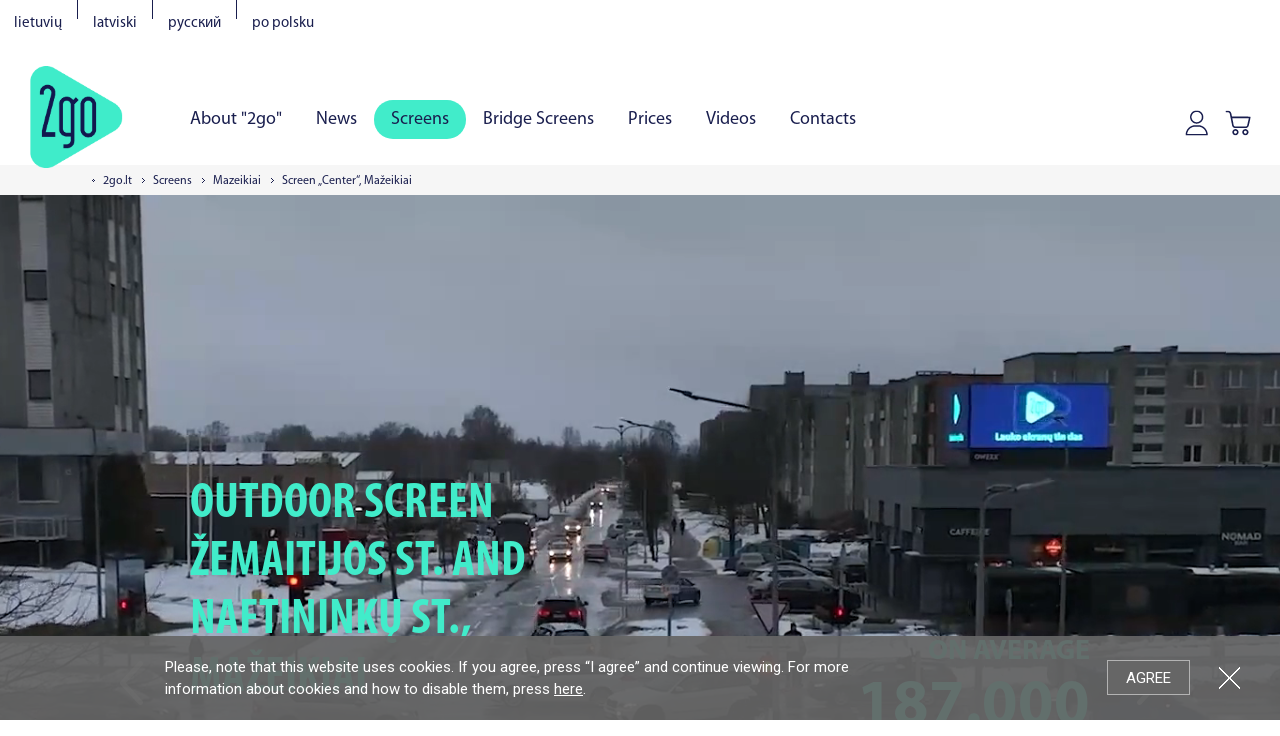

--- FILE ---
content_type: text/html; charset=UTF-8
request_url: https://www.2goscreens.com/screens/mazeikiai/screen-center-mazeikiai.html
body_size: 96453
content:
<!DOCTYPE html>
<html class="no-js" lang="en" xmlns="http://www.w3.org/1999/xhtml">
    <head> 
        <title>Screen &quot;Center&quot;, advertising on the outdoor LED screen</title>
<meta name="csrf-param" content="Rinup-3be8ef0e1172e41934790b8851090b5f">
    <meta name="csrf-token" content="SL_963fWvaYBGOsQrlJT8VZmSwlFw1O08WJ-v32Pr14K7puMJJLFl1dwg0T5ajGGAAolYzW3HvOAGxvXFrbMOg==">
<meta name="description" content="Screen &quot;Mažeikiai&quot;, advertising on the outdoor screen in Mažeikiai. LED stand Naftininkų st., Mažeikiai. Prices, discounts, special offers. 2go display network">
<meta name="keywords" content="Screen &quot;Mažeikiai&quot;, advertising on the outdoor screen in Mažeikiai. Video screen advertising. LED stand, screens in Lithuania. 2go screen network in Lithuania, screen prices, price list. Naftininkų st., Mažeikiai. Video advertising broadcasts.">
<meta charset="utf-8">
<meta name="viewport" content="width=device-width, height=device-height, initial-scale=1.0, user-scalable=yes">
<meta name="generator" content="Rinup CMS">
<meta name="author" content="OWEXX - Web Development Company (London, Berlin, Vilnius)">
<meta name="verify-paysera" content="2e2c4bf7ceaa4712a72dd5ee136dc9a8">
<link href="https://www.2goscreens.com/en/screens/mazeikiai/screen-center-mazeikiai.html" rel="canonical">
<link href="/resources/uploads/_webroot/favicon-32x32.png" rel="shortcut icon">
<link href="/assets/ff59235d/swiper.min.css?v=1760532175" rel="stylesheet">
<link href="/assets/6f85fd4b/css/bootstrap-dialog-bs3.min.css?v=1760532114" rel="stylesheet">
<link href="/assets/5f19bd69/css/select2.min.css?v=1760532114" rel="stylesheet">
<link href="/assets/5f19bd69/css/select2-addl.min.css?v=1760532114" rel="stylesheet">
<link href="/assets/be1057e0/css/fontawesome/css/all.css?v=1760532113" rel="stylesheet">
<link href="/assets/be1057e0/css/intlTelInput.css?v=1760532113" rel="stylesheet">
<link href="/assets/be1057e0/css/pignose.calendar.min.css?v=1760532113" rel="stylesheet">
<link href="/assets/be1057e0/css/fileup.min.css?v=1760532113" rel="stylesheet">
<link href="/assets/be1057e0/css/PAcalendar.min.css?v=1760532113" rel="stylesheet">
<link href="/assets/be1057e0/css/style.css?v=1760532113" rel="stylesheet">
<link href="/assets/be1057e0/css/stylem.css?v=1760532113" rel="stylesheet">
<link href="/assets/be1057e0/css/main1.css?v=1760532113" rel="stylesheet">
<link href="/assets/eba1d95f/css/activeform.min.css?v=1760532114" rel="stylesheet">
<link href="/assets/281a3c81/css/recaptcha.css?v=1760532114" rel="stylesheet">
<style>                .cookies-block {
                  background: #666;
                  background: rgba(102, 102, 102, 0.93);
                  position: absolute;
                  position: fixed;
                  z-index: 5000;
                  left: 0;
                  right: 0;
                  bottom: 0;
                  font: 15px/22px 'Roboto', Arial;
                  color: #fff;
                  padding: 20px 0;
                }
                .cookies-block p {
                  margin: 0;
                }
                .cookies-block:hover {
                  background: #666;
                }
                .cookies-block-wrapper {
                  max-width: 970px;
                  padding: 0 200px 0 10px;
                  margin: 0 auto;
                }
                @media (max-width: 767px) {
                  .cookies-block-wrapper {
                    padding-right: 5px;
                  }
                }
                .cookies-block-ok {
                  position: absolute;
                  right: 90px;
                  top: 50%;
                  margin-top: -18px;
                  height: 35px;
                  padding: 0 18px;
                  background: #666;
                  font: 15px/34px 'Roboto', Arial;
                  text-transform: uppercase;
                  text-decoration: none;
                  border: 1px solid #b3b3b3;
                  color: #fff;
                }
                .cookies-block a {
                  color: #fff;
                }
                .cookies-block-ok:hover {
                  background: #6e6e6e;
                  color: #fff;
                  text-decoration: none;
                }
                @media (max-width: 767px) {
                  .cookies-block-ok {
                    right: 18px;
                    margin-top: 5px;
                  }
                }
                @media (max-width: 500px) {
                  .cookies-block-ok {
                    margin-top: -17px;
                  }
                }
                .cookies-block-close {
                  font: 0/0 a;
                  width: 25px;
                  height: 25px;
                  background: url('[data-uri]') center center no-repeat;
                  position: absolute;
                  margin-top: -13px;
                  top: 50%;
                  right: 38px;
                }
                @media (max-width: 767px) {
                  .cookies-block-close {
                    right: 18px;
                    margin-top: 0;
                    bottom: 10px;
                    top: auto;
                  }

                  .cookies-block-ok {
                    position: static;
                    right: auto;
                    top: auto;
                    margin-top: -18px;
                    height: auto;
                    padding: 7px 18px;
                    background: #666;
                    font: 15px/34px 'Roboto', Arial;
                    text-transform: uppercase;
                    text-decoration: none;
                    border: 1px solid #b3b3b3;
                    color: #fff;
                }

                .cookies-block {
                    padding: 20px 0px 10px 0;
                }

                .cookies-block-actions {
                  margin-top: 10px;
                }
              }</style>
<script src="https://www.googletagmanager.com/gtag/js?id=UA-164682553-1" async></script>
<script src="//www.google.com/recaptcha/api.js?hl=en&amp;onload=rinupRecaptchaLoad&amp;render=explicit" async defer></script>
<script src="/assets/6f85fd4b/js/dialog.min.js?v=1760532114"></script>
<script>var krajeeDialogDefaults_f77ffd0f = {"alert":{"type":"type-info","title":"Information","buttonLabel":"<span class=\"glyphicon glyphicon-ok\"></span> Ok"},"confirm":{"type":"type-warning","title":"Confirmation","btnOKClass":"btn-warning","btnOKLabel":"<span class=\"glyphicon glyphicon-ok\"></span> Ok","btnCancelLabel":"<span class=\"glyphicon glyphicon-ban-circle\"></span>  Cancel"},"prompt":{"draggable":false,"title":"Information","buttons":[{"label":"Cancel","icon":"glyphicon glyphicon-ban-circle","cssClass":"btn-default"},{"label":"Ok","icon":"glyphicon glyphicon-ok","cssClass":"btn-primary"}],"closable":false},"dialog":{"draggable":true,"title":"Information","buttons":[{"label":"Cancel","icon":"glyphicon glyphicon-ban-circle","cssClass":"btn-default"},{"label":"Ok","icon":"glyphicon glyphicon-ok","cssClass":"btn-primary"}]}};
var krajeeDialog_71cd4f22 = {"id":"w6"};
var rinupDialog=new KrajeeDialog(true,krajeeDialog_71cd4f22,krajeeDialogDefaults_f77ffd0f);
                        window.dataLayer = window.dataLayer || [];
                        function gtag(){dataLayer.push(arguments);}
                        gtag('js', new Date());

                        gtag('config', 'UA-164682553-1');</script>    </head> 
    <body class="body--action-product">
        <script>var recaptchaCallbackad0ee985 = function(response){jQuery('#w9-newsletteruser-captcha').val(response);$('#w9-newsletteruser-captcha').trigger('blur'); $('#w9-newsletteruser-captcha').trigger('rinup.recaptcha.callbackad0ee985', {response: response}); };
var recaptchaExpiredCallbackad0ee985 = function(){jQuery('#w9-newsletteruser-captcha').val('');$('#w9-newsletteruser-captcha').trigger('blur');};</script>            <div class="cookies-block">
                <div class="cookies-block-wrapper">
                    <div class="cookies-block-content">Please, note that this website uses cookies. If you agree, press “I agree” and continue viewing. For more information about cookies and how to disable them, press <a href="/en/about-cookies">here</a>.</div>
                    <div class="cookies-block-actions"><a class="cookies-block-ok" title="Agree">Agree</a> <a class="cookies-block-close" title="Close">Close</a></div>
                </div>
            </div>        <div class="page">
            
<header class="header">
    <div class="header_wrapper wrapper">
        <div class="header_lang">
<ul class="simple_list"><li><a href="/lt" title="Lietuvių">Lietuvių</a></li>
<li><a href="/lv" title="Latviski">Latviski</a></li>
<li><a href="/ru" title="Русский">Русский</a></li>
<li><a href="/pl" title="Po polsku">Po polsku</a></li></ul>
</div>        <div class="header_logo" data-altsrc="/assets/be1057e0/img/logo-2go.svg" data-altsrc-bluelogo="/assets/be1057e0/img/2go-blue.svg">
            <a href="/en/" title="2go.lt"><img src="/resources/uploads/2go_logo.svg" alt="logo"></a>        </div>
        <div class="header_nav">
    <div class="header_nav_block">

        <div class="header_nav_list">
            <div class="menuContainer">
                <div class="menu" id="dropdown">
                    <ul>
                        <div class="hassub content stay-hover"><li><a href="/en/about-2go-outdoor-screens-network" title="About &quot;2go&quot;" class="header_mob_trigger_sub" data-id="ahVquAFT-menu-menuitem-13">About "2go"<span class="display-none-for-tablet-n-desktop break-float"><img class="next-arrow" src="/resources/uploads/right-arrow.png" alt="arror left"></span></a></li><div class="submenuContainer ml-5px"><ul>
<li class="directLi"><a href="/en/about-2go-outdoor-screens-network#about" title="About &quot;2go&quot; Outdoor Screens" data-id="ahVquAFT-menu-menuitem-48">About "2go" Outdoor Screens</a></li>
<li class="directLi"><a href="/en/about-2go-outdoor-screens-network#services" title="&quot;2go&quot; Outdoor Screens Services" data-id="ahVquAFT-menu-menuitem-49">"2go" Outdoor Screens Services</a></li>
<li class="directLi"><a href="/en/about-2go-outdoor-screens-network#clients" title="&quot;2go&quot; Screens Clients" data-id="ahVquAFT-menu-menuitem-50">"2go" Screens Clients</a></li>
<li class="directLi"><a href="/en/about-2go-outdoor-screens-network#profit" title="&quot;2go&quot; Screens Effectiveness" data-id="ahVquAFT-menu-menuitem-51">"2go" Screens Effectiveness</a></li>
<li class="directLi"><a href="/en/about-2go-outdoor-screens-network#sponsoring" title="Sponsored by &quot;2go&quot;" data-id="ahVquAFT-menu-menuitem-83">Sponsored by "2go"</a></li>
<li class="directLi"><a href="/en/about-2go-outdoor-screens-network#eco" title="Ecology is Important to &quot;2go&quot;" data-id="ahVquAFT-menu-menuitem-52">Ecology is Important to "2go"</a></li>
</ul></div>
</div>
<li><a href="/en/news" title="News" data-id="ahVquAFT-menu-menuitem-31">News</a></li>
<div class="hassub content stay-hover active"><li><a href="/en/screens" title="Screens" class="header_mob_trigger_sub" data-id="ahVquAFT-menu-menuitem-32">Screens<span class="display-none-for-tablet-n-desktop break-float"><img class="next-arrow" src="/resources/uploads/right-arrow.png" alt="arror left"></span></a></li><div class="submenuContainer ml-5px"><ul>
<li class="directLi hidden-desktop"><a href="/en/screens" title="All &quot;2go&quot; LED Screens" data-id="ahVquAFT-menu-menuitem-38">All "2go" LED Screens</a></li>
<li class="directLi"><a href="/en/screens/vilnius" title="Screens in Vilnius" data-id="ahVquAFT-menu-menuitem-39">Screens in Vilnius</a></li>
<li class="directLi"><a href="/en/screens/kaunas" title="Screens in Kaunas" data-id="ahVquAFT-menu-menuitem-40">Screens in Kaunas</a></li>
<li class="directLi"><a href="/en/screens/klaipeda" title="Screens in Klaipeda" data-id="ahVquAFT-menu-menuitem-41">Screens in Klaipeda</a></li>
<li class="directLi"><a href="/en/screens/siauliai" title="Screens in Siauliai" data-id="ahVquAFT-menu-menuitem-42">Screens in Siauliai</a></li>
<li class="directLi"><a href="/en/screens/panevezys" title="Screens in Panevezys" data-id="ahVquAFT-menu-menuitem-86">Screens in Panevezys</a></li>
<li class="directLi"><a href="/en/screens/marijampole" title="Screens in Marijampole" data-id="ahVquAFT-menu-menuitem-43">Screens in Marijampole</a></li>
<li class="directLi"><a href="/en/screens/mazeikiai" title="Screens in Mazeikiai" data-id="ahVquAFT-menu-menuitem-44">Screens in Mazeikiai</a></li>
<li class="directLi"><a href="/en/screens/alytus" title="Screens in Alytus" data-id="ahVquAFT-menu-menuitem-79">Screens in Alytus</a></li>
<li class="directLi"><a href="/en/screens/joniskis" title="Screens in Joniskis" data-id="ahVquAFT-menu-menuitem-72">Screens in Joniskis</a></li>
<li class="directLi"><a href="/en/screens/riga" title="Screens in Riga" data-id="ahVquAFT-menu-menuitem-45">Screens in Riga</a></li>
<li class="directLi"><a href="/en/screens/tallinn" title="Screens in Tallinn" data-id="ahVquAFT-menu-menuitem-100">Screens in Tallinn</a></li>
<li class="directLi"><a href="/en/screens/tartu" title="Screens in Tartu " data-id="ahVquAFT-menu-menuitem-102">Screens in Tartu </a></li>
<li class="directLi"><a href="/en/screens/parnu" title="Screens in Parnu" data-id="ahVquAFT-menu-menuitem-103">Screens in Parnu</a></li>
<li class="directLi"><a href="/en/screens/narva" title="Screens in Narva" data-id="ahVquAFT-menu-menuitem-104">Screens in Narva</a></li>
<li class="directLi"><a href="/en/screens/kuressaare" title="Screens in Kuressaare" data-id="ahVquAFT-menu-menuitem-105">Screens in Kuressaare</a></li>
<li class="directLi"><a href="/en/screens/viljandi" title="Screens in Viljandi" data-id="ahVquAFT-menu-menuitem-106">Screens in Viljandi</a></li>
<li class="directLi"><a href="/en/screens/rakvere" title="Screens in Rakvere" data-id="ahVquAFT-menu-menuitem-107">Screens in Rakvere</a></li>
<li class="directLi"><a href="/en/screens/haapsalu" title="Screens in Haapsalu" data-id="ahVquAFT-menu-menuitem-108">Screens in Haapsalu</a></li>
</ul></div>
</div>
<div class="hassub content stay-hover"><li><a href="/en/bridge-screens" title="Bridge Screens" class="header_mob_trigger_sub" data-id="ahVquAFT-menu-menuitem-87">Bridge Screens<span class="display-none-for-tablet-n-desktop break-float"><img class="next-arrow" src="/resources/uploads/right-arrow.png" alt="arror left"></span></a></li><div class="submenuContainer ml-5px"><ul>
<li class="directLi hidden-desktop"><a href="/en/bridge-screens" title="All &quot;2go&quot; Bridge Screens" data-id="ahVquAFT-menu-menuitem-88">All "2go" Bridge Screens</a></li>
<li class="directLi"><a href="/en/screens/vilnius" title="Bridge Screens in Vilnius" data-id="ahVquAFT-menu-menuitem-89">Bridge Screens in Vilnius</a></li>
<li class="directLi"><a href="/en/screens/riga" title="Bridge Screens in Riga" data-id="ahVquAFT-menu-menuitem-90">Bridge Screens in Riga</a></li>
</ul></div>
</div>
<div class="hassub content stay-hover"><li><a href="/en/prices" title="Prices" class="header_mob_trigger_sub" data-id="ahVquAFT-menu-menuitem-33">Prices<span class="display-none-for-tablet-n-desktop break-float"><img class="next-arrow" src="/resources/uploads/right-arrow.png" alt="arror left"></span></a></li><div class="submenuContainer ml-5px"><ul>
<li class="directLi hidden-desktop"><a href="/en/prices" title="Advertising Prices on Screens" data-id="ahVquAFT-menu-menuitem-77">Advertising Prices on Screens</a></li>
<li class="directLi"><a href="/en/prices#vilnius" title="Prices on Vilnius Screens" data-id="ahVquAFT-menu-menuitem-64">Prices on Vilnius Screens</a></li>
<li class="directLi"><a href="/en/prices#kaunas" title="Prices on Kaunas Screens" data-id="ahVquAFT-menu-menuitem-65">Prices on Kaunas Screens</a></li>
<li class="directLi"><a href="/en/prices#klaipeda" title="Prices on Klaipeda Screens" data-id="ahVquAFT-menu-menuitem-66">Prices on Klaipeda Screens</a></li>
<li class="directLi"><a href="/en/prices#siauliai" title="Prices on Siauliai Screens" data-id="ahVquAFT-menu-menuitem-67">Prices on Siauliai Screens</a></li>
<li class="directLi"><a href="/en/prices#marijampole" title="Prices on Marijampole Screens" data-id="ahVquAFT-menu-menuitem-68">Prices on Marijampole Screens</a></li>
<li class="directLi"><a href="/en/prices#mazeikiai" title="Prices on Mazeikiai Screens" data-id="ahVquAFT-menu-menuitem-69">Prices on Mazeikiai Screens</a></li>
<li class="directLi"><a href="/en/prices#alytus" title="Prices on Alytus Screens" data-id="ahVquAFT-menu-menuitem-81">Prices on Alytus Screens</a></li>
<li class="directLi"><a href="/en/prices#joniskis" title="Prices on Joniskis Screens" data-id="ahVquAFT-menu-menuitem-74">Prices on Joniskis Screens</a></li>
<li class="directLi"><a href="/en/prices#riga" title="Prices on Riga Screens" data-id="ahVquAFT-menu-menuitem-70">Prices on Riga Screens</a></li>
<li class="directLi"><a href="/en/prices#estija" title="Price on Estonian Screens" data-id="ahVquAFT-menu-menuitem-101">Price on Estonian Screens</a></li>
<li class="directLi"><a href="/en/prices#reklamos-transliacijos" title="Broadcasting grids for outdoor screens" data-id="ahVquAFT-menu-menuitem-82">Broadcasting grids for outdoor screens</a></li>
</ul></div>
</div>
<div class="hassub content stay-hover"><li><a href="/en/creation-of-advertising-videos" title="Videos" class="header_mob_trigger_sub" data-id="ahVquAFT-menu-menuitem-30">Videos<span class="display-none-for-tablet-n-desktop break-float"><img class="next-arrow" src="/resources/uploads/right-arrow.png" alt="arror left"></span></a></li><div class="submenuContainer ml-5px"><ul>
<li class="directLi"><a href="/en/creation-of-advertising-videos#advertising-clips" title="Creation of Advertising Clips" data-id="ahVquAFT-menu-menuitem-53">Creation of Advertising Clips</a></li>
<li class="directLi"><a href="/en/creation-of-advertising-videos#reklaminiu-klipu-pavyzdziai" title="Promotional Video Examples" data-id="ahVquAFT-menu-menuitem-54">Promotional Video Examples</a></li>
<li class="directLi"><a href="/en/creation-of-advertising-videos#recommendations" title="Recommendations" data-id="ahVquAFT-menu-menuitem-85">Recommendations</a></li>
<li class="directLi"><a href="/en/creation-of-advertising-videos#parametrai" title="Screens Technical Specifications" data-id="ahVquAFT-menu-menuitem-55">Screens Technical Specifications</a></li>
</ul></div>
</div>
<div class="hassub content stay-hover"><li><a href="/en/contacts" title="Contacts" class="header_mob_trigger_sub" data-id="ahVquAFT-menu-menuitem-6">Contacts<span class="display-none-for-tablet-n-desktop break-float"><img class="next-arrow" src="/resources/uploads/right-arrow.png" alt="arror left"></span></a></li><div class="submenuContainer ml-5px"><ul>
<li class="directLi hidden-desktop"><a href="/en/contacts" title="Contacts for Advertising on Screens" data-id="ahVquAFT-menu-menuitem-78">Contacts for Advertising on Screens</a></li>
<li class="directLi"><a href="/en/contacts/vilnius" title="Outdoor Screens in Vilnius" data-id="ahVquAFT-menu-menuitem-56">Outdoor Screens in Vilnius</a></li>
<li class="directLi"><a href="/en/contacts/kaunas" title="Outdoor Screens in Kaunas" data-id="ahVquAFT-menu-menuitem-57">Outdoor Screens in Kaunas</a></li>
<li class="directLi"><a href="/en/contacts/klaipeda" title="Outdoor Screens in Klaipeda" data-id="ahVquAFT-menu-menuitem-58">Outdoor Screens in Klaipeda</a></li>
<li class="directLi"><a href="/en/contacts/siauliai" title="Outdoor Screens in Siauliai" data-id="ahVquAFT-menu-menuitem-59">Outdoor Screens in Siauliai</a></li>
<li class="directLi"><a href="/en/contacts/panevezys" title="Outdoor Screens in Panevezys" data-id="ahVquAFT-menu-menuitem-60">Outdoor Screens in Panevezys</a></li>
<li class="directLi"><a href="/en/contacts/marijampole" title="Outdoor Screens in Marijampole" data-id="ahVquAFT-menu-menuitem-61">Outdoor Screens in Marijampole</a></li>
<li class="directLi"><a href="/en/contacts/mazeikiai" title="Outdoor Screens in Mazeikiai" data-id="ahVquAFT-menu-menuitem-62">Outdoor Screens in Mazeikiai</a></li>
<li class="directLi"><a href="/en/contacts/alytus" title="Outdoor Screens in Alytus" data-id="ahVquAFT-menu-menuitem-80">Outdoor Screens in Alytus</a></li>
<li class="directLi"><a href="/en/contacts/joniskis" title="Outdoor Screens in Joniskis" data-id="ahVquAFT-menu-menuitem-76">Outdoor Screens in Joniskis</a></li>
<li class="directLi"><a href="/en/contacts/riga" title="Outdoor Screens in Riga" data-id="ahVquAFT-menu-menuitem-63">Outdoor Screens in Riga</a></li>
</ul></div>
</div>                    </ul>
                </div>
            </div>
        </div>
        <div class="header_lang header_lang_mob ">
<ul class="simple_list"><li><a href="/lt" title="Lietuvių">Lietuvių</a></li>
<li><a href="/lv" title="Latviski">Latviski</a></li>
<li><a href="/ru" title="Русский">Русский</a></li>
<li><a href="/pl" title="Po polsku">Po polsku</a></li></ul>
</div>
       
    </div>
</div><div class="header_other">
    <ul class="header_other_list">
        <li class="header_mob_trigger">
            <a href="#">
                <b class="b1"></b>
                <b class="b3"></b>
            </a>
        </li>
    </ul>
</div>
        <div class="header-right__row">
            <div class="login-register">
                


    <a href="/en/login" class="login-register__row">
        <span class="login-register__svg">
            <svg xmlns="http://www.w3.org/2000/svg" version="1.1" xmlns:xlink="http://www.w3.org/1999/xlink" xmlns:svgjs="http://svgjs.com/svgjs" width="512" height="512" x="0" y="0" viewBox="0 0 512 512" style="enable-background:new 0 0 512 512" xml:space="preserve"><g><path d="M256 0c-74.439 0-135 60.561-135 135s60.561 135 135 135 135-60.561 135-135S330.439 0 256 0zm0 240c-57.897 0-105-47.103-105-105S198.103 30 256 30s105 47.103 105 105-47.103 105-105 105zM423.966 358.195C387.006 320.667 338.009 300 286 300h-60c-52.008 0-101.006 20.667-137.966 58.195C51.255 395.539 31 444.833 31 497c0 8.284 6.716 15 15 15h420c8.284 0 15-6.716 15-15 0-52.167-20.255-101.461-57.034-138.805zM61.66 482c7.515-85.086 78.351-152 164.34-152h60c85.989 0 156.825 66.914 164.34 152H61.66z" fill="#000000" data-original="#000000"/></g></svg>
        </span>
      
        <div class="login-register__links">
            <span class="login-register__login">Log in</span> <br>
            <span class="login-register__register">or Register</span>
        </div>
    </a>

                </div>
            <div class="shopping_cart_wrap rinup-cart-header">
                <a href="#" title="Prekių krepšelis" data-bind="click:load">
                    <svg version="1.0" xmlns="http://www.w3.org/2000/svg" width="23" height="23" viewBox="0 0 962.000000 940.000000" preserveAspectRatio="xMidYMid meet">
                        <g transform="translate(0.000000,940.000000) scale(0.100000,-0.100000)" fill="#231f20" stroke="none">
                            <path d="M185 9369 c-53 -28 -121 -94 -148 -144 -18 -33 -22 -57 -22 -135 0
                            -114 17 -153 95 -223 84 -75 94 -77 490 -77 377 0 482 -10 591 -56 143 -59
                            264 -155 342 -271 51 -75 108 -216 125 -308 26 -135 128 -652 237 -1195 25
                            -124 67 -340 95 -480 27 -140 68 -343 89 -450 22 -107 60 -301 86 -430 25
                            -129 64 -320 85 -425 22 -104 46 -228 54 -275 8 -47 33 -175 56 -285 22 -110
                            58 -292 81 -405 22 -113 54 -272 71 -355 45 -225 74 -327 119 -418 161 -323
                            430 -547 767 -640 l117 -32 2155 -3 c2373 -3 2213 -6 2413 59 296 96 551 324
                            688 614 60 129 48 85 214 770 24 99 64 263 89 365 47 192 106 433 182 750 25
                            102 65 266 89 365 89 366 138 565 181 745 25 102 55 217 67 255 16 51 22 94
                            22 157 -1 85 -2 89 -40 145 -45 64 -107 116 -163 135 -30 10 -705 13 -3489 16
                            l-3452 2 -6 48 c-4 26 -25 130 -46 232 -22 102 -44 214 -50 250 -5 36 -27 148
                            -48 250 -21 102 -48 236 -60 299 -65 333 -186 569 -396 776 -184 182 -441 319
                            -695 373 -60 13 -160 16 -510 19 -424 2 -436 2 -475 -18z m8741 -2856 c-9 -31
                            -43 -171 -96 -388 -28 -115 -71 -293 -96 -395 -45 -185 -82 -337 -169 -695
                            -49 -203 -118 -486 -191 -785 -25 -102 -57 -232 -71 -290 -49 -203 -72 -268
                            -117 -337 -70 -109 -149 -173 -280 -225 l-81 -33 -2085 -3 c-1533 -2 -2101 0
                            -2145 8 -158 31 -289 118 -378 253 -62 92 -61 90 -171 642 -25 127 -66 329
                            -90 450 -24 121 -47 238 -51 260 -3 22 -23 126 -45 230 -21 105 -59 296 -85
                            425 -26 129 -66 332 -90 450 -47 235 -85 432 -85 443 0 4 1425 7 3166 7 3010
                            0 3165 -1 3160 -17z"></path>
                            <path d="M3622 2355 c-208 -27 -402 -113 -577 -256 -291 -237 -452 -603 -431
                            -975 17 -306 144 -578 370 -791 162 -154 369 -263 577 -305 74 -15 366 -22
                            409 -10 19 6 67 17 106 26 40 8 113 33 164 55 161 69 244 126 370 251 179 177
                            265 326 332 574 19 68 22 109 22 256 1 190 -6 235 -59 390 -59 175 -146 312
                            -284 450 -191 190 -419 304 -671 336 -135 17 -189 16 -328 -1z m303 -609 c215
                            -47 383 -221 431 -448 37 -174 -16 -362 -143 -498 -92 -99 -176 -147 -311
                            -175 -93 -19 -122 -19 -224 1 -205 41 -370 187 -432 383 -46 145 -43 235 10
                            386 61 170 220 312 394 351 74 16 201 16 275 0z"></path>
                            <path d="M7415 2355 c-122 -16 -227 -49 -360 -115 -126 -63 -206 -123 -320
                            -241 -159 -165 -257 -347 -302 -559 -43 -208 -27 -481 39 -650 122 -315 355
                            -560 651 -686 93 -40 131 -51 270 -83 57 -13 328 -15 371 -2 17 5 57 14 89 20
                            81 14 246 83 344 143 264 161 443 405 535 723 21 72 23 101 23 280 0 175 -3
                            210 -22 280 -63 227 -153 385 -313 546 -197 200 -419 312 -678 345 -136 16
                            -191 16 -327 -1z m314 -610 c90 -22 174 -69 254 -144 90 -85 154 -209 170
                            -330 24 -183 -34 -360 -158 -485 -118 -119 -240 -169 -410 -169 -159 0 -278
                            46 -396 151 -180 161 -231 463 -115 687 68 132 215 250 356 287 81 21 215 22
                            299 3z"></path>
                        </g>
                    </svg>
                    <span class="shopping_cart_price" data-bind="text:renderAmount">€ 160,00</span>
                </a>
                <ul class="shopping_cart_opened">
                    <li class="shopping_cart_price">
                        <div class="left">
                            <p>
                                <svg version="1.0" xmlns="http://www.w3.org/2000/svg" width="23" height="23" viewBox="0 0 962.000000 940.000000" preserveAspectRatio="xMidYMid meet">
                                    <g transform="translate(0.000000,940.000000) scale(0.100000,-0.100000)" fill="#231f20" stroke="none">
                                        <path d="M185 9369 c-53 -28 -121 -94 -148 -144 -18 -33 -22 -57 -22 -135 0
                                        -114 17 -153 95 -223 84 -75 94 -77 490 -77 377 0 482 -10 591 -56 143 -59
                                        264 -155 342 -271 51 -75 108 -216 125 -308 26 -135 128 -652 237 -1195 25
                                        -124 67 -340 95 -480 27 -140 68 -343 89 -450 22 -107 60 -301 86 -430 25
                                        -129 64 -320 85 -425 22 -104 46 -228 54 -275 8 -47 33 -175 56 -285 22 -110
                                        58 -292 81 -405 22 -113 54 -272 71 -355 45 -225 74 -327 119 -418 161 -323
                                        430 -547 767 -640 l117 -32 2155 -3 c2373 -3 2213 -6 2413 59 296 96 551 324
                                        688 614 60 129 48 85 214 770 24 99 64 263 89 365 47 192 106 433 182 750 25
                                        102 65 266 89 365 89 366 138 565 181 745 25 102 55 217 67 255 16 51 22 94
                                        22 157 -1 85 -2 89 -40 145 -45 64 -107 116 -163 135 -30 10 -705 13 -3489 16
                                        l-3452 2 -6 48 c-4 26 -25 130 -46 232 -22 102 -44 214 -50 250 -5 36 -27 148
                                        -48 250 -21 102 -48 236 -60 299 -65 333 -186 569 -396 776 -184 182 -441 319
                                        -695 373 -60 13 -160 16 -510 19 -424 2 -436 2 -475 -18z m8741 -2856 c-9 -31
                                        -43 -171 -96 -388 -28 -115 -71 -293 -96 -395 -45 -185 -82 -337 -169 -695
                                        -49 -203 -118 -486 -191 -785 -25 -102 -57 -232 -71 -290 -49 -203 -72 -268
                                        -117 -337 -70 -109 -149 -173 -280 -225 l-81 -33 -2085 -3 c-1533 -2 -2101 0
                                        -2145 8 -158 31 -289 118 -378 253 -62 92 -61 90 -171 642 -25 127 -66 329
                                        -90 450 -24 121 -47 238 -51 260 -3 22 -23 126 -45 230 -21 105 -59 296 -85
                                        425 -26 129 -66 332 -90 450 -47 235 -85 432 -85 443 0 4 1425 7 3166 7 3010
                                        0 3165 -1 3160 -17z"></path>
                                        <path d="M3622 2355 c-208 -27 -402 -113 -577 -256 -291 -237 -452 -603 -431
                                        -975 17 -306 144 -578 370 -791 162 -154 369 -263 577 -305 74 -15 366 -22
                                        409 -10 19 6 67 17 106 26 40 8 113 33 164 55 161 69 244 126 370 251 179 177
                                        265 326 332 574 19 68 22 109 22 256 1 190 -6 235 -59 390 -59 175 -146 312
                                        -284 450 -191 190 -419 304 -671 336 -135 17 -189 16 -328 -1z m303 -609 c215
                                        -47 383 -221 431 -448 37 -174 -16 -362 -143 -498 -92 -99 -176 -147 -311
                                        -175 -93 -19 -122 -19 -224 1 -205 41 -370 187 -432 383 -46 145 -43 235 10
                                        386 61 170 220 312 394 351 74 16 201 16 275 0z"></path>
                                        <path d="M7415 2355 c-122 -16 -227 -49 -360 -115 -126 -63 -206 -123 -320
                                        -241 -159 -165 -257 -347 -302 -559 -43 -208 -27 -481 39 -650 122 -315 355
                                        -560 651 -686 93 -40 131 -51 270 -83 57 -13 328 -15 371 -2 17 5 57 14 89 20
                                        81 14 246 83 344 143 264 161 443 405 535 723 21 72 23 101 23 280 0 175 -3
                                        210 -22 280 -63 227 -153 385 -313 546 -197 200 -419 312 -678 345 -136 16
                                        -191 16 -327 -1z m314 -610 c90 -22 174 -69 254 -144 90 -85 154 -209 170
                                        -330 24 -183 -34 -360 -158 -485 -118 -119 -240 -169 -410 -169 -159 0 -278
                                        46 -396 151 -180 161 -231 463 -115 687 68 132 215 250 356 287 81 21 215 22
                                        299 3z"></path>
                                    </g>
                                </svg>


                                <span class="bold" data-bind="text:renderAmount"></span> - <span data-bind="text:totalQuantity">1</span>  units                            </p>
                        </div>
                        <div class="right">
                            <a class="cr_close" href="#0" title="CLOSE"></a>
                        </div>
                    </li>

                    <li class="shopping_product_lists">
                        <ul data-bind="foreach: items.slice(0,5)">
                            <li class="shopping_cart_list" data-bind="">
                                <div class="left sr_products">
                                    <div class="cr_thumb">
                                        <img data-bind="" src="/resources/uploads/2go_img/screen.png" alt="Kilimėlis šuniui Heim, 125x90cm">
                                    </div>

                                    <div class="cr_title_price">
                                        <!-- href:url -->
                                        <a data-bind="attr: { href: url}, text:label" class="cr_title" href="#" title="Kilimėlis šuniui Heim, 125x90cm"></a>
                                        <span data-bind="text:combinationModelTitle"></span>
                                        

                                        <span class="cr_price">
                                            <!--<del data-bind="text:basePrice"></del>-->
                                            <span data-bind="text:renderAmount()"></span>
                                        </span>

                                        <span class="cr_quantity">
                                            <span data-bind="text:quantity"></span><span> units</span> <!--<span data-bind="text:measureTitle"></span>-->
                                        </span>
                                    </div>
                                </div>

                                <div class="right">
                                    <a href="#" data-bind="click:remove" class="remove" title="Pašalinti">
                                        <svg version="1.1" id="Capa_1" xmlns="http://www.w3.org/2000/svg" xmlns:xlink="http://www.w3.org/1999/xlink" x="0px" y="0px" viewBox="0 0 512.001 512.001" xml:space="preserve">
                                            <path d="M284.286,256.002L506.143,34.144c7.811-7.811,7.811-20.475,0-28.285c-7.811-7.81-20.475-7.811-28.285,0L256,227.717
                                            L34.143,5.859c-7.811-7.811-20.475-7.811-28.285,0c-7.81,7.811-7.811,20.475,0,28.285l221.857,221.857L5.858,477.859
                                            c-7.811,7.811-7.811,20.475,0,28.285c3.905,3.905,9.024,5.857,14.143,5.857c5.119,0,10.237-1.952,14.143-5.857L256,284.287
                                            l221.857,221.857c3.905,3.905,9.024,5.857,14.143,5.857s10.237-1.952,14.143-5.857c7.811-7.811,7.811-20.475,0-28.285
                                            L284.286,256.002z"></path>
                                        </svg>                
                                    </a>
                                </div>
                            </li>
                        </ul>
                    </li>

                    <li class="shopping_cart_show_all">
                        <a href="/cart/cart/view?rn_lang=en" title="View Cart">View Cart</a>        
                    </li>

                    <li class="shopping_cart_button">
                        <a class="add_cart" href="/cart/cart/view?rn_lang=en" title="Pirkti">
                            <svg version="1.0" xmlns="http://www.w3.org/2000/svg" width="23" height="23" viewBox="0 0 962.000000 940.000000" preserveAspectRatio="xMidYMid meet">
                                <g transform="translate(0.000000,940.000000) scale(0.100000,-0.100000)" fill="#231f20" stroke="none">
                                    <path d="M185 9369 c-53 -28 -121 -94 -148 -144 -18 -33 -22 -57 -22 -135 0
                                    -114 17 -153 95 -223 84 -75 94 -77 490 -77 377 0 482 -10 591 -56 143 -59
                                    264 -155 342 -271 51 -75 108 -216 125 -308 26 -135 128 -652 237 -1195 25
                                    -124 67 -340 95 -480 27 -140 68 -343 89 -450 22 -107 60 -301 86 -430 25
                                    -129 64 -320 85 -425 22 -104 46 -228 54 -275 8 -47 33 -175 56 -285 22 -110
                                    58 -292 81 -405 22 -113 54 -272 71 -355 45 -225 74 -327 119 -418 161 -323
                                    430 -547 767 -640 l117 -32 2155 -3 c2373 -3 2213 -6 2413 59 296 96 551 324
                                    688 614 60 129 48 85 214 770 24 99 64 263 89 365 47 192 106 433 182 750 25
                                    102 65 266 89 365 89 366 138 565 181 745 25 102 55 217 67 255 16 51 22 94
                                    22 157 -1 85 -2 89 -40 145 -45 64 -107 116 -163 135 -30 10 -705 13 -3489 16
                                    l-3452 2 -6 48 c-4 26 -25 130 -46 232 -22 102 -44 214 -50 250 -5 36 -27 148
                                    -48 250 -21 102 -48 236 -60 299 -65 333 -186 569 -396 776 -184 182 -441 319
                                    -695 373 -60 13 -160 16 -510 19 -424 2 -436 2 -475 -18z m8741 -2856 c-9 -31
                                    -43 -171 -96 -388 -28 -115 -71 -293 -96 -395 -45 -185 -82 -337 -169 -695
                                    -49 -203 -118 -486 -191 -785 -25 -102 -57 -232 -71 -290 -49 -203 -72 -268
                                    -117 -337 -70 -109 -149 -173 -280 -225 l-81 -33 -2085 -3 c-1533 -2 -2101 0
                                    -2145 8 -158 31 -289 118 -378 253 -62 92 -61 90 -171 642 -25 127 -66 329
                                    -90 450 -24 121 -47 238 -51 260 -3 22 -23 126 -45 230 -21 105 -59 296 -85
                                    425 -26 129 -66 332 -90 450 -47 235 -85 432 -85 443 0 4 1425 7 3166 7 3010
                                    0 3165 -1 3160 -17z"></path>
                                    <path d="M3622 2355 c-208 -27 -402 -113 -577 -256 -291 -237 -452 -603 -431
                                    -975 17 -306 144 -578 370 -791 162 -154 369 -263 577 -305 74 -15 366 -22
                                    409 -10 19 6 67 17 106 26 40 8 113 33 164 55 161 69 244 126 370 251 179 177
                                    265 326 332 574 19 68 22 109 22 256 1 190 -6 235 -59 390 -59 175 -146 312
                                    -284 450 -191 190 -419 304 -671 336 -135 17 -189 16 -328 -1z m303 -609 c215
                                    -47 383 -221 431 -448 37 -174 -16 -362 -143 -498 -92 -99 -176 -147 -311
                                    -175 -93 -19 -122 -19 -224 1 -205 41 -370 187 -432 383 -46 145 -43 235 10
                                    386 61 170 220 312 394 351 74 16 201 16 275 0z"></path>
                                    <path d="M7415 2355 c-122 -16 -227 -49 -360 -115 -126 -63 -206 -123 -320
                                    -241 -159 -165 -257 -347 -302 -559 -43 -208 -27 -481 39 -650 122 -315 355
                                    -560 651 -686 93 -40 131 -51 270 -83 57 -13 328 -15 371 -2 17 5 57 14 89 20
                                    81 14 246 83 344 143 264 161 443 405 535 723 21 72 23 101 23 280 0 175 -3
                                    210 -22 280 -63 227 -153 385 -313 546 -197 200 -419 312 -678 345 -136 16
                                    -191 16 -327 -1z m314 -610 c90 -22 174 -69 254 -144 90 -85 154 -209 170
                                    -330 24 -183 -34 -360 -158 -485 -118 -119 -240 -169 -410 -169 -159 0 -278
                                    46 -396 151 -180 161 -231 463 -115 687 68 132 215 250 356 287 81 21 215 22
                                    299 3z"></path>
                                </g>
                            </svg>
                            Buy                        </a>        
                    </li>
                </ul>
            </div>
        </div>
        
    </div>
    <div id="sub_header" class="sub_header">
        <div class="sub_header_wrapper wrapper">
            <ul id="sub_header_nav" class="nav"></ul>
        </div>
    </div>
</header>            <main class="body">
                                    <div class="breadcrumb-nav">
                        <div class="wrapper">
                            <ol class="breadcrumb"><li class="breadcrumb-item"><a href="/en/" title="2go.lt">2go.lt</a></li>
<li class="breadcrumb-item"><a href="/en/screens" title="Screens">Screens</a></li>
<li class="breadcrumb-item"><a href="/en/screens/mazeikiai" title="Mazeikiai">Mazeikiai</a></li>
<li class="breadcrumb-item active">Screen „Center“, Mažeikiai</li>
</ol>                        </div>
                    </div>
                                
<div  class="mod--fullwidth mod--nopad container">
    <div class="wrapper">
        <div class="block__slider_03"><div id="w0" class="swiper-container"><div class="swiper-wrapper"><div class="swiper-slide"><div class="swiper-content" data-bg_main="/resources/uploads/ekranai/lauko-ekranas-mazeikiai-zemaitijos-2go-ekranai-01.jpg" style="background-image: url(&#039;/resources/uploads/ekranai/lauko-ekranas-mazeikiai-zemaitijos-2go-ekranai-01.jpg&#039;);" data-bg_video="/resources/uploads/ekranai/lauko-ekranas-mazeikiai-zemaitijos-2go-ekranai-01.mp4"><video class="cover" muted playsinline><source data-video_main="/resources/uploads/ekranai/lauko-ekranas-mazeikiai-zemaitijos-2go-ekranai-01.mp4" data-video_mob="/resources/uploads/ekranai/lauko-ekranas-mazeikiai-zemaitijos-2go-ekranai-01.mp4" data-video_tab="/resources/uploads/ekranai/lauko-ekranas-mazeikiai-zemaitijos-2go-ekranai-01.mp4" data-video_2x="/resources/uploads/ekranai/lauko-ekranas-mazeikiai-zemaitijos-2go-ekranai-01.mp4"></video><div class="swiper-block wrapper"><article class="article"><div class="slider_blocks">
<div class="block_left">
<div class="block_title">Outdoor screen<br />
Žemaitijos st. and Naftininkų st., Mažeikiai
<div class="text-lg">„Center“</div>
</div>
</div>

<div class="block_right">
<div class="block_screen_stats">
<div class="item">
<div class="item_title">On Average</div>

<div class="item_value">
<div class="value">187.000</div>
contacts per week</div>
</div>
</div>
</div>
</div>
</article></div></div></div>
<div class="swiper-slide"><div class="swiper-content" data-bg_main="/resources/uploads/ekranai/lauko-ekranas-mazeikiai-naftininku-2go-ekranai-05.jpg" style="background-image: url(&#039;/resources/uploads/ekranai/lauko-ekranas-mazeikiai-naftininku-2go-ekranai-05.jpg&#039;);" data-bg_video="/resources/uploads/ekranai/lauko-ekranas-mazeikiai-naftininku-2go-ekranai-05.mp4"><video class="cover" muted playsinline><source data-video_main="/resources/uploads/ekranai/lauko-ekranas-mazeikiai-naftininku-2go-ekranai-05.mp4" data-video_mob="/resources/uploads/ekranai/lauko-ekranas-mazeikiai-naftininku-2go-ekranai-05.mp4" data-video_tab="/resources/uploads/ekranai/lauko-ekranas-mazeikiai-naftininku-2go-ekranai-05.mp4" data-video_2x="/resources/uploads/ekranai/lauko-ekranas-mazeikiai-naftininku-2go-ekranai-05.mp4"></video><div class="swiper-block wrapper"><article class="article"><div class="slider_blocks">
<div class="block_left">
<div class="block_title">Outdoor screen<br />
Žemaitijos st. and Naftininkų st., Mažeikiai
<div class="text-lg">„Center“</div>
</div>
</div>

<div class="block_right">
<div class="block_screen_stats">
<div class="item">
<div class="item_title">On Average</div>

<div class="item_value">
<div class="value">187.000</div>
contacts per week</div>
</div>
</div>
</div>
</div>
</article></div></div></div></div><div class="swiper-pagination"></div><div class="swiper-button-prev"></div><div class="swiper-button-next"></div></div></div>    </div>
</div>
<div  class="mod--padtop128 mod--padbot36 mod--invert container" style="background-color: #191e4e;">
    <div class="wrapper">
        <div class="block_screen_stats">
<div class="item">
<div class="item_title">See a changing
video ad</div>

<div class="item_value">
<div class="value">400<span class="percent">%</span></div>
more often</div>
</div>

<div class="item">
<div class="item_title">The advertised
brand is rated</div>

<div class="item_value">
<div class="value">48<span class="percent">%</span></div>
more reliable</div>
</div>

<div class="item">
<div class="item_title pb-0">Outdoor advertising increases the average transmission</div>

<div class="item_value">
<div class="value">29,5<span class="percent">%</span></div>
</div>
</div>

<div class="item">
<div class="item_title pb-0">Advertising observers expect information about products and services</div>

<div class="item_value">
<div class="value">61<span class="percent">%</span></div>
</div>
</div>
</div>
    </div>
</div><ul class="city_list_menu nav justify-content-center" style="display: none">
    <li class="nav-item"><a class="nav-link" href="/en/screens/vilnius" title="Vilnius">Vilnius</a></li><li class="nav-item"><a class="nav-link" href="/en/screens/kaunas" title="Kaunas">Kaunas</a></li><li class="nav-item"><a class="nav-link" href="/en/screens/klaipeda" title="Klaipeda">Klaipeda</a></li><li class="nav-item"><a class="nav-link" href="/en/screens/siauliai" title="Siauliai">Siauliai</a></li><li class="nav-item"><a class="nav-link" href="/en/screens/panevezys" title="Panevezys">Panevezys</a></li><li class="nav-item"><a class="nav-link" href="/en/screens/marijampole" title="Marijampole">Marijampole</a></li><li class="nav-item"><a class="nav-link active" href="/en/screens/mazeikiai" title="Mazeikiai">Mazeikiai</a></li><li class="nav-item"><a class="nav-link" href="/en/screens/alytus" title="Alytus">Alytus</a></li><li class="nav-item"><a class="nav-link" href="/en/screens/joniskis" title="Joniskis">Joniskis</a></li><li class="nav-item"><a class="nav-link" href="/en/screens/riga" title="Riga">Riga</a></li><li class="nav-item"><a class="nav-link" href="/en/screens/tallinn" title="Tallinn">Tallinn</a></li><li class="nav-item"><a class="nav-link" href="/en/screens/tartu" title="Tartu">Tartu</a></li><li class="nav-item"><a class="nav-link" href="/en/screens/parnu" title="Parnu">Parnu</a></li><li class="nav-item"><a class="nav-link" href="/en/screens/narva" title="Narva">Narva</a></li><li class="nav-item"><a class="nav-link" href="/en/screens/kuressaare" title="Kuressaare">Kuressaare</a></li><li class="nav-item"><a class="nav-link" href="/en/screens/viljandi" title="Viljandi">Viljandi</a></li><li class="nav-item"><a class="nav-link" href="/en/screens/rakvere" title="Rakvere">Rakvere</a></li><li class="nav-item"><a class="nav-link" href="/en/screens/haapsalu" title="Haapsalu">Haapsalu</a></li></ul>

<div class="container mod--padtop172 mod--padbot210">
    <div class="wrapper">
        <div class="block_article_05">
            <div class="block">
                <div class="block_catalog_01">
                    <div class="orders_blocks">
                        <div class="order_block">
                            <div class="order_block_header">
                                <a class="order_block_link" href="/en/screens/mazeikiai">Mazeikiai<svg version="1.1" xmlns="http://www.w3.org/2000/svg" xmlns:xlink="http://www.w3.org/1999/xlink" width="363.8px" height="694.9px" viewBox="0 0 363.8 694.9" xml:space="preserve">
	<path d="M0.1,652.9c0.3-8.9,4.4-18.1,11.7-26c29.6-32,59.3-64.1,88.9-96.1c37.6-40.8,75.2-81.6,112.8-122.4c17.5-19,35-38,52.6-56.8c2.9-3.1,3.1-4.8,0.1-8.1c-42.8-46.2-85.4-92.5-128.1-138.8C104.2,168,70.2,131.3,36.3,94.6C28,85.7,19.7,76.9,11.6,67.8C0.8,55.7-3.1,41.7,2.7,26.1c5.7-15.4,17.2-24,33.2-25.8c12.4-1.4,23.5,2.4,32.2,11.6C82.5,27.1,96.7,42.6,110.9,58c18,19.5,35.9,39,53.8,58.4c31.2,33.8,62.4,67.6,93.5,101.4c25.4,27.5,50.9,55,76.3,82.5c5.5,6,11.2,11.9,16.7,17.9c16.5,18.3,16.7,40.1,0.1,58.4c-21.1,23.1-42.5,46-63.8,69c-31,33.5-61.9,67.1-92.9,100.6c-26.2,28.4-52.5,56.7-78.7,85.1c-13.8,14.9-27.6,29.8-41.2,44.9c-8,8.8-16.5,16.4-28.9,18.2C21.4,698,0.1,679.6,0.1,652.9z"/>
</svg>
</a>
                            </div>
                            <div class="order_block_product price-blocks">
                                <a class="product_title" href="/en/screens/mazeikiai/screen-center-mazeikiai.html">Screen „Center“, Mažeikiai</a>
                                <div class="products_orders">
                                                                                <div class="product_order">
                                                <div class="product_order_prices">
                                                                                                            <div class="price color-pink text-lowercase">
                                                                                                                        <span class="price-counter" data-original-price="209">
                                                                209                                                            </span>
                                                             EUR / <span class='price-counter-units'>d.</span>                                                        </div>
                                                        <del class="price text-lowercase">
                                                                                                                        <span class="price-counter" data-original-price="469">
                                                                469                                                            </span>
                                                             EUR / <span class='price-counter-units'>d.</span>                                                        </del>
                                                                                                    </div>
                                                <div class="product_order_quantity">
                                                    <a href="#1200">
                                                                                                                <span class="price-counter" data-original-price="1200" data-keep-format>1200</span>
                                                        impressions                                                    </a>
                                                    <span class="btn_help" data-toggle="tooltip" data-html="true" title="Guaranteed minimum number of outdoor advertising impressions per day." data-price-counter-days="7">
                                                        <svg version="1.1" xmlns="http://www.w3.org/2000/svg" xmlns:xlink="http://www.w3.org/1999/xlink" width="11px" height="11px" viewBox="0 0 506 508.5" xml:space="preserve">
<circle cx="253" cy="254.3" r="253" fill="#121f46"></circle>
<path fill="#ffffff" d="M280.2,113.2c0.5,15-10.5,27-28,27c-15.5,0-26.5-12-26.5-27c0-15.5,11.5-27.5,27.5-27.5 C269.7,85.8,280.2,97.7,280.2,113.2z M231.3,422.7V181.1h43.9v241.6H231.3z"></path>
</svg>
                                                    </span>
                                                </div>
                                                <div class="product_order_prices">
                                                    <!--<a href="#">-->
                                                    <div class="action-add-cart" data-bind="css:{'rn-hidden':!canBuy()}"><!-- ko stopBinding: true --><cart-add id="cart-add" class="rinup-cart-add" params="{&quot;mid&quot;:118,&quot;mch&quot;:&quot;==aDJvhzVjhuCnhBLr2BTX1zVXwy0f2yCnxzSvhzV1gxU9wBT92y&quot;,&quot;type&quot;:&quot;product&quot;,&quot;cmid&quot;:132,&quot;cmch&quot;:&quot;=42BPrxyULMyT92qCnhBLr2BTXLBVLgDH5wAI12BJnxzYvhDHvMzCnxzSvhzV1gxU9wBT92y&quot;,&quot;quantity&quot;:1}"><a class="btn btn-outline-default btn-sm2 add_to_cart" data-bind="click:add, css:status" title="Add to cart">Add to cart</a><a style="display:none;" href="/cart/cart/view" class="btn btn-outline-default btn-sm2 buy" title="Buy">Buy</a></cart-add><!-- /ko --></div>                                                    <!--</a>-->
                                                </div>
                                            </div>
                                                                                <div class="product_order">
                                                <div class="product_order_prices">
                                                                                                            <div class="price color-pink text-lowercase">
                                                                                                                        <span class="price-counter" data-original-price="279">
                                                                279                                                            </span>
                                                             EUR / <span class='price-counter-units'>d.</span>                                                        </div>
                                                        <del class="price text-lowercase">
                                                                                                                        <span class="price-counter" data-original-price="649">
                                                                649                                                            </span>
                                                             EUR / <span class='price-counter-units'>d.</span>                                                        </del>
                                                                                                    </div>
                                                <div class="product_order_quantity">
                                                    <a href="#1800">
                                                                                                                <span class="price-counter" data-original-price="1800" data-keep-format>1800</span>
                                                        impressions                                                    </a>
                                                    <span class="btn_help" data-toggle="tooltip" data-html="true" title="Guaranteed minimum number of outdoor advertising impressions per day." data-price-counter-days="7">
                                                        <svg version="1.1" xmlns="http://www.w3.org/2000/svg" xmlns:xlink="http://www.w3.org/1999/xlink" width="11px" height="11px" viewBox="0 0 506 508.5" xml:space="preserve">
<circle cx="253" cy="254.3" r="253" fill="#121f46"></circle>
<path fill="#ffffff" d="M280.2,113.2c0.5,15-10.5,27-28,27c-15.5,0-26.5-12-26.5-27c0-15.5,11.5-27.5,27.5-27.5 C269.7,85.8,280.2,97.7,280.2,113.2z M231.3,422.7V181.1h43.9v241.6H231.3z"></path>
</svg>
                                                    </span>
                                                </div>
                                                <div class="product_order_prices">
                                                    <!--<a href="#">-->
                                                    <div class="action-add-cart" data-bind="css:{'rn-hidden':!canBuy()}"><!-- ko stopBinding: true --><cart-add id="cart-add" class="rinup-cart-add" params="{&quot;mid&quot;:118,&quot;mch&quot;:&quot;==aDJvhzVjhuCnhBLr2BTX1zVXwy0f2yCnxzSvhzV1gxU9wBT92y&quot;,&quot;type&quot;:&quot;product&quot;,&quot;cmid&quot;:137,&quot;cmch&quot;:&quot;=42BPrxyULMyT92qCnhBLr2BTXLBVLgDH5wAI12BJnxzYvhDHvMzCnxzSvhzV1gxU9wBT92y&quot;,&quot;quantity&quot;:1}"><a class="btn btn-outline-default btn-sm2 add_to_cart" data-bind="click:add, css:status" title="Add to cart">Add to cart</a><a style="display:none;" href="/cart/cart/view" class="btn btn-outline-default btn-sm2 buy" title="Buy">Buy</a></cart-add><!-- /ko --></div>                                                    <!--</a>-->
                                                </div>
                                            </div>
                                                                                <div class="product_order">
                                                <div class="product_order_prices">
                                                                                                            <div class="price color-pink text-lowercase">
                                                                                                                        <span class="price-counter" data-original-price="549">
                                                                549                                                            </span>
                                                             EUR / <span class='price-counter-units'>d.</span>                                                        </div>
                                                        <del class="price text-lowercase">
                                                                                                                        <span class="price-counter" data-original-price="1,279">
                                                                1,279                                                            </span>
                                                             EUR / <span class='price-counter-units'>d.</span>                                                        </del>
                                                                                                    </div>
                                                <div class="product_order_quantity">
                                                    <a href="#3600">
                                                                                                                <span class="price-counter" data-original-price="3600" data-keep-format>3600</span>
                                                        impressions                                                    </a>
                                                    <span class="btn_help" data-toggle="tooltip" data-html="true" title="Guaranteed minimum number of outdoor advertising impressions per day." data-price-counter-days="7">
                                                        <svg version="1.1" xmlns="http://www.w3.org/2000/svg" xmlns:xlink="http://www.w3.org/1999/xlink" width="11px" height="11px" viewBox="0 0 506 508.5" xml:space="preserve">
<circle cx="253" cy="254.3" r="253" fill="#121f46"></circle>
<path fill="#ffffff" d="M280.2,113.2c0.5,15-10.5,27-28,27c-15.5,0-26.5-12-26.5-27c0-15.5,11.5-27.5,27.5-27.5 C269.7,85.8,280.2,97.7,280.2,113.2z M231.3,422.7V181.1h43.9v241.6H231.3z"></path>
</svg>
                                                    </span>
                                                </div>
                                                <div class="product_order_prices">
                                                    <!--<a href="#">-->
                                                    <div class="action-add-cart" data-bind="css:{'rn-hidden':!canBuy()}"><!-- ko stopBinding: true --><cart-add id="cart-add" class="rinup-cart-add" params="{&quot;mid&quot;:118,&quot;mch&quot;:&quot;==aDJvhzVjhuCnhBLr2BTX1zVXwy0f2yCnxzSvhzV1gxU9wBT92y&quot;,&quot;type&quot;:&quot;product&quot;,&quot;cmid&quot;:138,&quot;cmch&quot;:&quot;=42BPrxyULMyT92qCnhBLr2BTXLBVLgDH5wAI12BJnxzYvhDHvMzCnxzSvhzV1gxU9wBT92y&quot;,&quot;quantity&quot;:1}"><a class="btn btn-outline-default btn-sm2 add_to_cart" data-bind="click:add, css:status" title="Add to cart">Add to cart</a><a style="display:none;" href="/cart/cart/view" class="btn btn-outline-default btn-sm2 buy" title="Buy">Buy</a></cart-add><!-- /ko --></div>                                                    <!--</a>-->
                                                </div>
                                            </div>
                                                                                <div class="product_order">
                                                <div class="product_order_prices">
                                                                                                            <div class="price color-pink text-lowercase">
                                                                                                                        <span class="price-counter" data-original-price="279">
                                                                279                                                            </span>
                                                             EUR / <span class='price-counter-units'>d.</span>                                                        </div>
                                                        <del class="price text-lowercase">
                                                                                                                        <span class="price-counter" data-original-price="639">
                                                                639                                                            </span>
                                                             EUR / <span class='price-counter-units'>d.</span>                                                        </del>
                                                                                                    </div>
                                                <div class="product_order_quantity">
                                                    <a href="#1200_pik">
                                                                                                                <span class="price-counter" data-original-price="1200" data-keep-format>1200 pik</span>
                                                        impressions                                                    </a>
                                                    <span class="btn_help" data-toggle="tooltip" data-html="true" title="Guaranteed minimum number of outdoor advertising impressions per day." data-price-counter-days="7">
                                                        <svg version="1.1" xmlns="http://www.w3.org/2000/svg" xmlns:xlink="http://www.w3.org/1999/xlink" width="11px" height="11px" viewBox="0 0 506 508.5" xml:space="preserve">
<circle cx="253" cy="254.3" r="253" fill="#121f46"></circle>
<path fill="#ffffff" d="M280.2,113.2c0.5,15-10.5,27-28,27c-15.5,0-26.5-12-26.5-27c0-15.5,11.5-27.5,27.5-27.5 C269.7,85.8,280.2,97.7,280.2,113.2z M231.3,422.7V181.1h43.9v241.6H231.3z"></path>
</svg>
                                                    </span>
                                                </div>
                                                <div class="product_order_prices">
                                                    <!--<a href="#">-->
                                                    <div class="action-add-cart" data-bind="css:{'rn-hidden':!canBuy()}"><!-- ko stopBinding: true --><cart-add id="cart-add" class="rinup-cart-add" params="{&quot;mid&quot;:118,&quot;mch&quot;:&quot;==aDJvhzVjhuCnhBLr2BTX1zVXwy0f2yCnxzSvhzV1gxU9wBT92y&quot;,&quot;type&quot;:&quot;product&quot;,&quot;cmid&quot;:140,&quot;cmch&quot;:&quot;=42BPrxyULMyT92qCnhBLr2BTXLBVLgDH5wAI12BJnxzYvhDHvMzCnxzSvhzV1gxU9wBT92y&quot;,&quot;quantity&quot;:1}"><a class="btn btn-outline-default btn-sm2 add_to_cart" data-bind="click:add, css:status" title="Add to cart">Add to cart</a><a style="display:none;" href="/cart/cart/view" class="btn btn-outline-default btn-sm2 buy" title="Buy">Buy</a></cart-add><!-- /ko --></div>                                                    <!--</a>-->
                                                </div>
                                            </div>
                                                                        <a href="/article/category/view?id_article_cat=163" class="discountForManagersHref">
                                        <span class="discountForManagers color-pink">Discount Up To  75%&nbsp;  | &nbsp; (get your price...)</span>
                                    </a>
                                </div>
                            </div>
                        </div>
                        <div style="margin-left: 50px; margin-top: 25px;">
                            <h2 class="subtitle">What is your price?</h2>
                            <a class="btn btn-outline-default btn-sm2" href="/klausti-transliaciju-lauko-ekranuose-kainos" title="Gaukite individualų transliacijoms ekranuose kainos pasiūlymą">Get an individual offer</a>
                        </div>
                    </div>
                </div>
            </div>

            <div class="block">
                <svg version="1.1" xmlns="http://www.w3.org/2000/svg" xmlns:xlink="http://www.w3.org/1999/xlink" width="47px" height="42px" viewBox="0 0 563 508.5" xml:space="preserve">
<path d="M563.5,349H0.5V0h563V349z M21.5,328h521V21h-521V328z"></path>
<rect x="272.3" y="328.8" width="21.3" height="179.7"></rect>
<rect x="271.8" y="371.9" transform="matrix(6.292573e-11 -1 1 6.292573e-11 -215.4017 780.2653)" width="21.3" height="251.8"></rect>
<path class="st0" d="M232.4,235.8v17.3h-53.8v-22.3l38.5-147.7v-2.8c0-7.8-7.8-15.6-15.6-15.6c-7.2,0-15,7.8-15,15.6v7.2h-15.6v-7.2c0-17,13.9-30.9,30.7-30.9c17,0,30.9,13.9,30.9,30.9v7.8l-38.5,147.7h22.9l0,0H232.4z"></path>
<path class="st0" d="M308.2,268.4c0,17-13.9,30.7-30.9,30.7h-13.7v-15.6h13.7c7.8,0,15.6-7.2,15.6-15v-15.6h-15.6c-17,0-30.7-13.9-30.7-30.7v-95.6c0-17,13.7-30.7,30.7-30.7c10.3,0,19.5,5.6,25.1,12.8L313,98.1l11.4,11.1L308.2,126V268.4zM292.9,126.8c0-7.8-7.8-15-15.6-15s-15,7.2-15,15v95.6c0,7.2,7.2,15,15,15h15.6V126.8z"></path>
<path class="st0" d="M362.3,96.2c17,0,30.9,13.7,30.9,30.7v98.4c0,17-13.9,30.7-30.9,30.7s-30.7-13.7-30.7-30.7v-98.4C331.6,109.8,345.3,96.2,362.3,96.2 M347.2,225.2c0,7.8,7.2,15.6,15,15.6c7.8,0,15.6-7.8,15.6-15.6v-98.4c0-7.8-7.8-15-15.6-15c-7.8,0-15,7.2-15,15V225.2z"></path>
</svg>
<h1 class="title">Screen „Center“, Mažeikiai</h1><h2 class="subtitle">Naftininkų str. and Žemaitijos str., Mažeikiai</h2><p><b>Average contacts – 187.000 per week</b><br />
Size of screen – 18.6 sq.m (6.4 x 2.9 m).<br />
Resolution of screen - 640 x 288 pixels.<br />
Format - avi, mp4, mov.</p>

<p><strong style="color: rgb(223, 33, 211);">"2 in 1". There are two screens facing in different directions.<br />
The advertising stand is located in the centre of Mazeikiai.</strong></p>

<p style="margin-bottom: 24px;"><b>Location - Naftininku str. and Zemaitijos str., Mazeikiai.</b></p>

<p>&nbsp;</p>

<h2 class="subtitle">LED Screen advantages</h2>

<ul>
	<li>Size of screen – 6.4 m x 2.9 m (18.6 sq.m).</li>
	<li>Resolution of screen - 640 x 288 pixels.</li>
	<li>An advertising stand is installed in the centre of Mažeikiai</li>
	<li>The stand is located near many restaurants and other leisure places.</li>
	<li>Next to the „Rimi“ store.</li>
	<li>Next to the „IKI“ store.</li>
	<li>Nearby - „Norfa“ store.</li>
	<li>Nearby - „Circle K“ petrol station.</li>
	<li>Nearby - „Orlen“ petrol station.</li>
	<li>Stand is near the “Plungė District Municipal Hospital”.</li>
	<li>Next to the stand is the “Mažeikiai Culture Centre”.</li>
	<li>Next to the LED outdoor screen is “Mažeikiai Church of St. Francis of Assisi”.</li>
</ul>

<p>&nbsp;</p>

<h2 class="subtitle">LED Screen description</h2>

<p>An advertising video stand is located in the central part of Mažeikiai, at the intersection of Naftininkų str. and Žemaitijos str. There are two video screens facing different sides of the street.</p>

<p>For advertising broadcasts on the outdoor screen in Mažeikiai, write in the contact form, by mail or contact by phone.</p>
            </div>

        </div>
    </div>
</div>


<div  class="mod--fullwidth container">
    <div class="wrapper">
        <div class="block_map">
            <div id="w1" class="rinup-gmap-container" style="width: 100%; height: 100%;"></div><div class="wrapper2">
    <div class="block_map_filter">           
        <div class="map_filter_items d-none d-lg-block">
    <form id="w2-form" action="/screens/mazeikiai/screen-center-mazeikiai.html" method="get">    <div class="map_filter_item">
        <div class="map_filter_title">Advertising LED Screens</div>
        <ul class="map_filter_list">
                            <li>
                    <div class="checkbox">
                        <label>
                            <input type="checkbox" name="city" value="106"><span>Vilnius</span>                                    
                        </label>
                    </div>
                </li>
                            <li>
                    <div class="checkbox">
                        <label>
                            <input type="checkbox" name="city" value="107"><span>Kaunas</span>                                    
                        </label>
                    </div>
                </li>
                            <li>
                    <div class="checkbox">
                        <label>
                            <input type="checkbox" name="city" value="108"><span>Klaipeda</span>                                    
                        </label>
                    </div>
                </li>
                            <li>
                    <div class="checkbox">
                        <label>
                            <input type="checkbox" name="city" value="109"><span>Siauliai</span>                                    
                        </label>
                    </div>
                </li>
                            <li>
                    <div class="checkbox">
                        <label>
                            <input type="checkbox" name="city" value="55"><span>Panevezys</span>                                    
                        </label>
                    </div>
                </li>
                            <li>
                    <div class="checkbox">
                        <label>
                            <input type="checkbox" name="city" value="110"><span>Marijampole</span>                                    
                        </label>
                    </div>
                </li>
                            <li>
                    <div class="checkbox">
                        <label>
                            <input type="checkbox" name="city" value="111"><span>Mazeikiai</span>                                    
                        </label>
                    </div>
                </li>
                            <li>
                    <div class="checkbox">
                        <label>
                            <input type="checkbox" name="city" value="112"><span>Alytus</span>                                    
                        </label>
                    </div>
                </li>
                            <li>
                    <div class="checkbox">
                        <label>
                            <input type="checkbox" name="city" value="113"><span>Joniskis</span>                                    
                        </label>
                    </div>
                </li>
                            <li>
                    <div class="checkbox">
                        <label>
                            <input type="checkbox" name="city" value="114"><span>Riga</span>                                    
                        </label>
                    </div>
                </li>
                            <li>
                    <div class="checkbox">
                        <label>
                            <input type="checkbox" name="city" value="117"><span>Tallinn</span>                                    
                        </label>
                    </div>
                </li>
                            <li>
                    <div class="checkbox">
                        <label>
                            <input type="checkbox" name="city" value="118"><span>Tartu</span>                                    
                        </label>
                    </div>
                </li>
                            <li>
                    <div class="checkbox">
                        <label>
                            <input type="checkbox" name="city" value="119"><span>Parnu</span>                                    
                        </label>
                    </div>
                </li>
                            <li>
                    <div class="checkbox">
                        <label>
                            <input type="checkbox" name="city" value="120"><span>Narva</span>                                    
                        </label>
                    </div>
                </li>
                            <li>
                    <div class="checkbox">
                        <label>
                            <input type="checkbox" name="city" value="121"><span>Kuressaare</span>                                    
                        </label>
                    </div>
                </li>
                            <li>
                    <div class="checkbox">
                        <label>
                            <input type="checkbox" name="city" value="122"><span>Viljandi</span>                                    
                        </label>
                    </div>
                </li>
                            <li>
                    <div class="checkbox">
                        <label>
                            <input type="checkbox" name="city" value="123"><span>Rakvere</span>                                    
                        </label>
                    </div>
                </li>
                            <li>
                    <div class="checkbox">
                        <label>
                            <input type="checkbox" name="city" value="124"><span>Haapsalu</span>                                    
                        </label>
                    </div>
                </li>
                    </ul>
    </div>
    <div class="map_filter_item" style="background-color: #f1f1f1;">
        <div class="map_filter_title">Objects Near LED Screens</div>
        <ul class="map_filter_list">
                            <li>
                    <div class="checkbox">
                        <label>
                            <input type="checkbox" name="attrib1" value="2"><span>Shopping Centres</span>                                      
                        </label>
                    </div>
                </li>                        
                            <li>
                    <div class="checkbox">
                        <label>
                            <input type="checkbox" name="attrib1" value="3"><span>Medicine / Sports</span>                                      
                        </label>
                    </div>
                </li>                        
                            <li>
                    <div class="checkbox">
                        <label>
                            <input type="checkbox" name="attrib1" value="4"><span>Petrol Stations</span>                                      
                        </label>
                    </div>
                </li>                        
                            <li>
                    <div class="checkbox">
                        <label>
                            <input type="checkbox" name="attrib1" value="6"><span>Other objects</span>                                      
                        </label>
                    </div>
                </li>                        
                    </ul>
    </div>
    </form></div>

    </div>
</div>
            
        </div>        
    </div>
</div>
<div  class="mod--padtop136 mod--padbot156 mod--1140 container" style="--container-background: 8;">
    <div class="wrapper">
        <h2 class="h1 text-center">Advertising research on outdoor screens</h2>

<h3 class="h2 text-center">“2go” media screen contact research results</h3>

<div class="p text-center">Advertising is broadcast from 6:00 am until 11:00 pm.</div>

<p>&nbsp;</p>

<h3 class="h2 text-center">Kontaktų kiekis ~187.000 darbo ir savaitgalio dienomis<br />
ekrane&nbsp;„Centras“, Mažeikiuose</h3>
<div id="w3" class="rinup-chart-block"></div>    </div>
</div>
<div  class="mod--padtop128 mod--1140 mod--picslide mod--padbot116 container" style="background-color: #f5f5f5;">
    <div class="wrapper">
        <h2 class="h1 text-center">Screen photos, Video</h2>
<div class="block__slider_news"><div id="w4" class="swiper-container"><div class="swiper-wrapper"><div class="swiper-slide"><div class="swiper-content" data-bg_video="/resources/uploads/ekranai/reklama-lauko-ekrane-mazeikiuose-centras-zemaitijos-video-01.mp4"><div class="swiper-block wrapper"><article class="article"><div class="video"><div class="video_block"><img src="/resources/uploads/ekranai/reklama-lauko-ekrane-mazeikiuose-centras-zemaitijos-video-01.jpg" alt="Foto 1"><video class="cover" muted playsinline><source data-video_main="/resources/uploads/ekranai/reklama-lauko-ekrane-mazeikiuose-centras-zemaitijos-video-01.mp4" data-video_mob="/resources/uploads/ekranai/reklama-lauko-ekrane-mazeikiuose-centras-zemaitijos-video-01.mp4" data-video_tab="/resources/uploads/ekranai/reklama-lauko-ekrane-mazeikiuose-centras-zemaitijos-video-01.mp4" data-video_2x="/resources/uploads/ekranai/reklama-lauko-ekrane-mazeikiuose-centras-zemaitijos-video-01.mp4"></video></div></div></article></div></div></div>
<div class="swiper-slide"><div class="swiper-content" data-bg_video="/resources/uploads/ekranai/reklama-lauko-ekrane-mazeikiuose-naftininku-video-01.mp4"><div class="swiper-block wrapper"><article class="article"><div class="video"><div class="video_block"><img src="/resources/uploads/ekranai/reklama-lauko-ekrane-mazeikiuose-naftininku-video-01.jpg" alt="Foto 1"><video class="cover" muted playsinline><source data-video_main="/resources/uploads/ekranai/reklama-lauko-ekrane-mazeikiuose-naftininku-video-01.mp4" data-video_mob="/resources/uploads/ekranai/reklama-lauko-ekrane-mazeikiuose-naftininku-video-01.mp4" data-video_tab="/resources/uploads/ekranai/reklama-lauko-ekrane-mazeikiuose-naftininku-video-01.mp4" data-video_2x="/resources/uploads/ekranai/reklama-lauko-ekrane-mazeikiuose-naftininku-video-01.mp4"></video></div></div></article></div></div></div>
<div class="swiper-slide"><div class="swiper-content"><div class="swiper-block wrapper"><img src="/resources/uploads/ekranai/lauko-ekranas-mazeikiuose-centras-kainos-001.jpg" alt=""><article class="article"></article></div></div></div>
<div class="swiper-slide"><div class="swiper-content"><div class="swiper-block wrapper"><img src="/resources/uploads/ekranai/lauko-ekranas-mazeikiuose-centras-kainos-002.jpg" alt=""><article class="article"></article></div></div></div></div><div class="swiper-pagination"></div></div></div>    </div>
</div>
<div  class="mod--fullwidth mod--padtop128 mod--nopadbot container" style="background-color: #f5f5f5;">
    <div class="wrapper">
        <h2 class="h1 text-center">Other &quot;2go&quot; outdoor displays</h2>

<h3 class="h2 text-center"><span class="color-pink">VIP</span> media screen network</h3>
<div class="block__slider_04"><div id="w5" class="swiper-container"><div class="swiper-wrapper"><div class="swiper-slide"><div class="mod--align-bottom swiper-content" data-bg_main="/resources/uploads/ekranai/2go-reklama-ekrane-ozas-ozo-g-vilnius.jpg" style="background-image: url(&#039;/resources/uploads/ekranai/2go-reklama-ekrane-ozas-ozo-g-vilnius.jpg&#039;);"><video class="cover" muted playsinline><source data-video_main="/resources/uploads/ekranai/2go-reklama-ekrane-ozas-ozo-g-vilnius.mp4" data-video_mob="/resources/uploads/ekranai/2go-reklama-ekrane-ozas-ozo-g-vilnius.mp4" data-video_tab="/resources/uploads/ekranai/2go-reklama-ekrane-ozas-ozo-g-vilnius.mp4" data-video_2x="/resources/uploads/ekranai/2go-reklama-ekrane-ozas-ozo-g-vilnius.mp4"></video><div class="swiper-block wrapper"><article class="article"><div class="item_title">Screen for advertising<br />
„Compensa“, Vilnius</div>

<p><b>Average contacts - 400.000 / week</b></p>

<p><a class="btn btn-secondary btn-sm2" href="/en/screens/vilnius/screen-compensa.html" title="Screen for advertising - „Compensa“">More</a></p>
</article></div></div></div>
<div class="swiper-slide"><div class="mod--align-bottom swiper-content" data-bg_main="/resources/uploads/ekranai/lauko-ekranas-molas-kaunas-kiti-ekranai-01.jpg" style="background-image: url(&#039;/resources/uploads/ekranai/lauko-ekranas-molas-kaunas-kiti-ekranai-01.jpg&#039;);"><div class="swiper-block wrapper"><article class="article"><div class="item_title">Screen for advertising<br />
„Molas“,Kaunas</div>

<p><b>Average contacts - 417.690 / sav.</b></p>

<p><a class="btn btn-secondary btn-sm2" href="/en/screens/kaunas/screen-molas.html" title="Screen for advertising - „Molas“">More</a></p>
</article></div></div></div>
<div class="swiper-slide"><div class="mod--align-bottom swiper-content" data-bg_main="/resources/uploads/ekranas/lauko-ekranas-centras-2go.jpg" style="background-image: url(&#039;/resources/uploads/ekranas/lauko-ekranas-centras-2go.jpg&#039;);"><div class="swiper-block wrapper"><article class="article"><div class="item_title">screen for advertising "Center",<br />
Joniškis</div>

<p><b>The average number of contacts is 142.000 / week.</b></p>

<p><a class="btn btn-secondary btn-sm2" href="/en/screens/joniskis/screen-center-joniskis.html" title="Outdoor display for advertising broadcasts - Centras">More</a></p>
</article></div></div></div>
<div class="swiper-slide"><div class="mod--align-bottom swiper-content" data-bg_main="/resources/uploads/ekranai/lauko-ekranas-ryo-panevezys-kiti-ekranai-01.jpg" style="background-image: url(&#039;/resources/uploads/ekranai/lauko-ekranas-ryo-panevezys-kiti-ekranai-01.jpg&#039;);"><div class="swiper-block wrapper"><article class="article"><div class="item_title">Screen for advertising<br />
„Klaipedos Str.“, Panevezys</div>

<p><b>Average contacts - 303.450 / sav.</b></p>

<p><a class="btn btn-secondary btn-sm2" href="/en/screens/panevezys/screen-klaipedos-g.html" title="Screen for advertising - „Klaipedos Str.“">More</a></p>
</article></div></div></div>
<div class="swiper-slide"><div class="mod--align-bottom swiper-content" data-bg_main="/resources/uploads/ekranai/2go-reklama-ekrane-zemaitijos-mazeikiuose-01.jpg" style="background-image: url(&#039;/resources/uploads/ekranai/2go-reklama-ekrane-zemaitijos-mazeikiuose-01.jpg&#039;);"><video class="cover" muted playsinline><source data-video_main="/resources/uploads/ekranai/2go-reklama-ekrane-zemaitijos-mazeikiuose-01.mp4" data-video_mob="/resources/uploads/ekranai/2go-reklama-ekrane-zemaitijos-mazeikiuose-01.mp4" data-video_tab="/resources/uploads/ekranai/2go-reklama-ekrane-zemaitijos-mazeikiuose-01.mp4" data-video_2x="/resources/uploads/ekranai/2go-reklama-ekrane-zemaitijos-mazeikiuose-01.mp4"></video><div class="swiper-block wrapper"><article class="article"><div class="item_title">screen for advertising "Center",<br />
Mažeikiai</div>

<p><b>The average number of contacts is 187.000 / week.</b></p>

<p><a class="btn btn-secondary btn-sm2" href="/en/screens/mazeikiai/screen-center-mazeikiai.html" title="Outdoor display for advertising broadcasts - Centras">More</a></p>
</article></div></div></div>
<div class="swiper-slide"><div class="mod--align-bottom swiper-content" data-bg_main="/resources/uploads/ekranai/2go-reklama-ekrane-naftininku-mazeikiuose-01.jpg" style="background-image: url(&#039;/resources/uploads/ekranai/2go-reklama-ekrane-naftininku-mazeikiuose-01.jpg&#039;);"><video class="cover" muted playsinline><source data-video_main="/resources/uploads/ekranai/2go-reklama-ekrane-naftininku-mazeikiuose-01.mp4" data-video_mob="/resources/uploads/ekranai/2go-reklama-ekrane-naftininku-mazeikiuose-01.mp4" data-video_tab="/resources/uploads/ekranai/2go-reklama-ekrane-naftininku-mazeikiuose-01.mp4" data-video_2x="/resources/uploads/ekranai/2go-reklama-ekrane-naftininku-mazeikiuose-01.mp4"></video><div class="swiper-block wrapper"><article class="article"><div class="item_title">screen for advertising “Naftininku”,<br />
Mažeikiai</div>

<p><b>The average number of contacts is 187.000 / week.</b></p>

<p><a class="btn btn-secondary btn-sm2" href="/en/screens/mazeikiai/screen-mazeikiai-oilman.html" title="Outdoor display for advertising broadcasts - Naftininku">More</a></p>
</article></div></div></div>
<div class="swiper-slide"><div class="mod--align-bottom swiper-content" data-bg_main="/resources/uploads/ekranai/lauko-ekranas-vilniaus-outlet-vilnius-kiti-ekranai-01.jpg" style="background-image: url(&#039;/resources/uploads/ekranai/lauko-ekranas-vilniaus-outlet-vilnius-kiti-ekranai-01.jpg&#039;);"><video class="cover" muted playsinline><source data-video_main="/resources/uploads/ekranai/lauko-ekranas-vilniaus-outlet-vilnius-kiti-ekranai-01.mp4" data-video_mob="/resources/uploads/ekranai/lauko-ekranas-vilniaus-outlet-vilnius-kiti-ekranai-01.mp4" data-video_tab="/resources/uploads/ekranai/lauko-ekranas-vilniaus-outlet-vilnius-kiti-ekranai-01.mp4" data-video_2x="/resources/uploads/ekranai/lauko-ekranas-vilniaus-outlet-vilnius-kiti-ekranai-01.mp4"></video><div class="swiper-block wrapper"><article class="article"><div class="item_title">Screen for advertising<br />
„Vilniaus Outlet“, Vilnius</div>

<p><b>Average contacts - 489.090 / sav.</b></p>

<p><a class="btn btn-secondary btn-sm2" href="/en/screens/vilnius/screen-vilniaus-outlet.html" title="Screen for advertising - „Vilniaus Outlet“">More</a></p>
</article></div></div></div>
<div class="swiper-slide"><div class="mod--align-bottom swiper-content" data-bg_main="/resources/uploads/ekranai/2go-tunelio-kiti-media-ekranai.jpg" style="background-image: url(&#039;/resources/uploads/ekranai/2go-tunelio-kiti-media-ekranai.jpg&#039;);"><div class="swiper-block wrapper"><article class="article"><div class="item_title">screen for advertising<br />
„Tunelio“,<br />
Kaunas</div>

<p><b>Average contacts - 410.500 / week</b></p>

<p><a class="btn btn-secondary btn-sm2" href="/en/screens/kaunas/ekranas-tunelio-kaunas.html" title="Screen for advertising - „Tunelio“">More</a></p>
</article></div></div></div>
<div class="swiper-slide"><div class="mod--align-bottom swiper-content" data-bg_main="/resources/uploads/ekranai/ruta-lauko-ekranas-siauliuose-acm-2go-01.jpg" style="background-image: url(&#039;/resources/uploads/ekranai/ruta-lauko-ekranas-siauliuose-acm-2go-01.jpg&#039;);"><video class="cover" muted playsinline><source data-video_main="/resources/uploads/ekranai/ruta-lauko-ekranas-siauliuose-acm-2go-01.mp4" data-video_mob="/resources/uploads/ekranai/ruta-lauko-ekranas-siauliuose-acm-2go-01.mp4" data-video_tab="/resources/uploads/ekranai/ruta-lauko-ekranas-siauliuose-acm-2go-01.mp4" data-video_2x="/resources/uploads/ekranai/ruta-lauko-ekranas-siauliuose-acm-2go-01.mp4"></video><div class="swiper-block wrapper"><article class="article"><div class="item_title">screen for advertising<br />
„CENTER / RUTA“,<br />
Šiauliai</div>

<p><b>Average contacts - 445.000 / week</b></p>

<p><a class="btn btn-secondary btn-sm2" href="/en/screens/siauliai/screen-center-ruta.html" title="Screen for advertising - „RUTA“">More</a></p>
</article></div></div></div>
<div class="swiper-slide"><div class="mod--align-bottom swiper-content" data-bg_main="/resources/uploads/ekranai/2go-zemaiciu-kiti-media-ekranai.jpg" style="background-image: url(&#039;/resources/uploads/ekranai/2go-zemaiciu-kiti-media-ekranai.jpg&#039;);"><div class="swiper-block wrapper"><article class="article"><div class="item_title">screen for advertising<br />
„Žemaičių plentas“,<br />
Kaunas</div>

<p><b>Average contacts - 462.000 / week</b></p>

<p><a class="btn btn-secondary btn-sm2" href="/en/screens/kaunas/screen-zemaiciu.html" title="Screen for advertising - „Žemaičių plentas“">More</a></p>
</article></div></div></div>
<div class="swiper-slide"><div class="mod--align-bottom swiper-content" data-bg_main="/resources/uploads/ekranai/pasilaiciai-lauko-ekranas-vilniuje-2go-02.jpg" style="background-image: url(&#039;/resources/uploads/ekranai/pasilaiciai-lauko-ekranas-vilniuje-2go-02.jpg&#039;);"><video class="cover" muted playsinline><source data-video_main="/resources/uploads/ekranai/pasilaiciai-lauko-ekranas-vilniuje-2go-02.mp4" data-video_mob="/resources/uploads/ekranai/pasilaiciai-lauko-ekranas-vilniuje-2go-02.mp4" data-video_tab="/resources/uploads/ekranai/pasilaiciai-lauko-ekranas-vilniuje-2go-02.mp4" data-video_2x="/resources/uploads/ekranai/pasilaiciai-lauko-ekranas-vilniuje-2go-02.mp4"></video><div class="swiper-block wrapper"><article class="article"><div class="item_title">Screen for advertising<br />
„Pasilaiciai“, Vilnius</div>

<p><b>Average contacts - 503.000 / week</b></p>

<p><a class="btn btn-secondary btn-sm2" href="/en/screens/vilnius/screen-pasilaiciai.html" title="Screen for advertising - „Pasilaiciai“">More</a></p>
</article></div></div></div>
<div class="swiper-slide"><div class="mod--align-bottom swiper-content" data-bg_main="/resources/uploads/ekranai/2go-reklama-ekrane-akropolis-k-mindaugo-g-kaunas.jpg" style="background-image: url(&#039;/resources/uploads/ekranai/2go-reklama-ekrane-akropolis-k-mindaugo-g-kaunas.jpg&#039;);"><video class="cover" muted playsinline><source data-video_main="/resources/uploads/ekranai/2go-reklama-ekrane-akropolis-k-mindaugo-g-kaunas.mp4" data-video_mob="/resources/uploads/ekranai/2go-reklama-ekrane-akropolis-k-mindaugo-g-kaunas.mp4" data-video_tab="/resources/uploads/ekranai/2go-reklama-ekrane-akropolis-k-mindaugo-g-kaunas.mp4" data-video_2x="/resources/uploads/ekranai/2go-reklama-ekrane-akropolis-k-mindaugo-g-kaunas.mp4"></video><div class="swiper-block wrapper"><article class="article"><div class="item_title">Screen for advertising<br />
"Mindaugo",&nbsp;Kaunas</div>

<p><b>Average contacts - 475.000 / week</b></p>

<p><a class="btn btn-secondary btn-sm2" href="/en/screens/kaunas/screen-mindaugo.html" title="Screen for advertising - „Mindaugo“">More</a></p>
</article></div></div></div>
<div class="swiper-slide"><div class="mod--align-bottom swiper-content" data-bg_main="/resources/uploads/ekranai/2go-raudondvario-kiti-media-ekranai.jpg" style="background-image: url(&#039;/resources/uploads/ekranai/2go-raudondvario-kiti-media-ekranai.jpg&#039;);"><div class="swiper-block wrapper"><article class="article"><div class="item_title">screen for advertising<br />
„Raudondvario pl.“,<br />
Kaunas</div>

<p><b>Average contacts - 350.600 / week</b></p>

<p><a class="btn btn-secondary btn-sm2" href="/en/screens/kaunas/ekranas-raudondvario-pl.html" title="Screen for advertising - „Raudondvario pl.“">More</a></p>
</article></div></div></div>
<div class="swiper-slide"><div class="mod--align-bottom swiper-content" data-bg_main="/resources/uploads/ekranai/2go-jurbarko-kiti-media-ekranai.jpg" style="background-image: url(&#039;/resources/uploads/ekranai/2go-jurbarko-kiti-media-ekranai.jpg&#039;);"><div class="swiper-block wrapper"><article class="article"><div class="item_title">screen for advertising<br />
„Jurbarko“,<br />
Kaunas</div>

<p><b>Average contacts - 350.600 / week</b></p>

<p><a class="btn btn-secondary btn-sm2" href="/en/screens/kaunas/ekranas-jurbarko.html" title="Screen for advertising - „Jurbarko“">More</a></p>
</article></div></div></div>
<div class="swiper-slide"><div class="mod--align-bottom swiper-content" data-bg_main="/resources/uploads/ekranas/2go-reklama-ekrane-klaipedos-centras.jpg" style="background-image: url(&#039;/resources/uploads/ekranas/2go-reklama-ekrane-klaipedos-centras.jpg&#039;);"><div class="swiper-block wrapper"><article class="article"><div class="item_title">screen for advertising<br />
„Center“,<br />
Klaipėda</div>

<p><b>Average contacts - 360.570 / week</b></p>

<p><a class="btn btn-secondary btn-sm2" href="/en/screens/klaipeda/screen-center-klaipeda.html" title="Screen for advertising - „Center“">More</a></p>
</article></div></div></div>
<div class="swiper-slide"><div class="mod--align-bottom swiper-content" data-bg_main="/resources/uploads/ekranai/ekranas-vilniuje-ozas-2go-ekranai-698x1041-1.jpg" style="background-image: url(&#039;/resources/uploads/ekranai/ekranas-vilniuje-ozas-2go-ekranai-698x1041-1.jpg&#039;);"><video class="cover" muted playsinline><source data-video_main="/resources/uploads/ekranai/ekranas-vilniuje-ozas-2go-ekranai-698x1041-1.mp4" data-video_mob="/resources/uploads/ekranai/ekranas-vilniuje-ozas-2go-ekranai-698x1041-1.mp4" data-video_tab="/resources/uploads/ekranai/ekranas-vilniuje-ozas-2go-ekranai-698x1041-1.mp4" data-video_2x="/resources/uploads/ekranai/ekranas-vilniuje-ozas-2go-ekranai-698x1041-1.mp4"></video><div class="swiper-block wrapper"><article class="article"><div class="item_title">screen for advertising<br />
"OZAS",<br />
Vilnius</div>

<p><b>Average contacts - 478.000 / week</b></p>

<p><a class="btn btn-secondary btn-sm2" href="/en/screens/vilnius/screen-ozas.html" title="Screen for advertising - „OZAS“">More</a></p>
</article></div></div></div>
<div class="swiper-slide"><div class="mod--align-bottom swiper-content" data-bg_main="/resources/uploads/ekranai/ekranas-vytauto-2go-kiti-media-ekranai.jpg" style="background-image: url(&#039;/resources/uploads/ekranai/ekranas-vytauto-2go-kiti-media-ekranai.jpg&#039;);"><div class="swiper-block wrapper"><article class="article"><div class="item_title">screen for advertising<br />
„Vytauto pr.“,<br />
Kaunas</div>

<p><b>Average contacts - 617.000 / week</b></p>

<p><a class="btn btn-secondary btn-sm2" href="/en/screens/kaunas/ekranas-vytauto.html" title="Screen for advertising - „Vytauto pr.“">More</a></p>
</article></div></div></div>
<div class="swiper-slide"><div class="mod--align-bottom swiper-content" data-bg_main="/resources/uploads/ekranai/2go-reklama-ekrane-didziausia-sankryza-zemaites-dubijos-g-siauliai.jpg" style="background-image: url(&#039;/resources/uploads/ekranai/2go-reklama-ekrane-didziausia-sankryza-zemaites-dubijos-g-siauliai.jpg&#039;);"><video class="cover" muted playsinline><source data-video_main="/resources/uploads/ekranai/2go-reklama-ekrane-didziausia-sankryza-zemaites-dubijos-g-siauliai.mp4" data-video_mob="/resources/uploads/ekranai/2go-reklama-ekrane-didziausia-sankryza-zemaites-dubijos-g-siauliai.mp4" data-video_tab="/resources/uploads/ekranai/2go-reklama-ekrane-didziausia-sankryza-zemaites-dubijos-g-siauliai.mp4" data-video_2x="/resources/uploads/ekranai/2go-reklama-ekrane-didziausia-sankryza-zemaites-dubijos-g-siauliai.mp4"></video><div class="swiper-block wrapper"><article class="article"><div class="item_title">screen for advertising<br />
„THE LARGEST INTERSECTION“,<br />
Šiauliai</div>

<p><b>Average contacts - 457.000 / week</b></p>

<p><a class="btn btn-secondary btn-sm2" href="/en/screens/siauliai/screen-the-largest-intersection-siauiai.html" title="Screen for advertising - „THE LARGEST INTERSECTION“">More</a></p>
</article></div></div></div>
<div class="swiper-slide"><div class="mod--align-bottom swiper-content" data-bg_main="/resources/uploads/ekranai/2go-sausupio-kiti-media-ekranai.jpg" style="background-image: url(&#039;/resources/uploads/ekranai/2go-sausupio-kiti-media-ekranai.jpg&#039;);"><div class="swiper-block wrapper"><article class="article"><div class="item_title">screen for advertising<br />
„Sausupio“,<br />
Vilnius</div>

<p><b>Average contacts - 423.045 / week</b></p>

<p><a class="btn btn-secondary btn-sm2" href="/en/screens/vilnius/screen-sausupio.html" title="Screen for advertising - „Sausupio“">More</a></p>
</article></div></div></div>
<div class="swiper-slide"><div class="mod--align-bottom swiper-content" data-bg_main="/resources/uploads/ekranai/ekranas-reklamai-veiveriu-g-kaunas-02-reklama.jpg" style="background-image: url(&#039;/resources/uploads/ekranai/ekranas-reklamai-veiveriu-g-kaunas-02-reklama.jpg&#039;);"><video class="cover" muted playsinline><source data-video_main="/resources/uploads/ekranai/ekranas-reklamai-veiveriu-g-kaunas-02-reklama.mp4" data-video_mob="/resources/uploads/ekranai/ekranas-reklamai-veiveriu-g-kaunas-02-reklama.mp4" data-video_tab="/resources/uploads/ekranai/ekranas-reklamai-veiveriu-g-kaunas-02-reklama.mp4" data-video_2x="/resources/uploads/ekranai/ekranas-reklamai-veiveriu-g-kaunas-02-reklama.mp4"></video><div class="swiper-block wrapper"><article class="article"><div class="item_title">Screen for advertising<br />
"Center / Old Town",&nbsp;Kaunas</div>

<p><b>Average contacts - 403.000 / week</b></p>

<p><a class="btn btn-secondary btn-sm2" href="/en/screens/kaunas/screen-center-old-town.html" title="Screen for advertising - „Center / Old Town“">More</a></p>
</article></div></div></div>
<div class="swiper-slide"><div class="mod--align-bottom swiper-content" data-bg_main="/resources/uploads/ekranai/2go-reklama-ekrane-baltijos-prospektas-minijos-g-klaipeda.jpg" style="background-image: url(&#039;/resources/uploads/ekranai/2go-reklama-ekrane-baltijos-prospektas-minijos-g-klaipeda.jpg&#039;);"><video class="cover" muted playsinline><source data-video_main="/resources/uploads/ekranai/2go-reklama-ekrane-baltijos-prospektas-minijos-g-klaipeda.mp4" data-video_mob="/resources/uploads/ekranai/2go-reklama-ekrane-baltijos-prospektas-minijos-g-klaipeda.mp4" data-video_tab="/resources/uploads/ekranai/2go-reklama-ekrane-baltijos-prospektas-minijos-g-klaipeda.mp4" data-video_2x="/resources/uploads/ekranai/2go-reklama-ekrane-baltijos-prospektas-minijos-g-klaipeda.mp4"></video><div class="swiper-block wrapper"><article class="article"><div class="item_title">screen for advertising<br />
"BALTIJOS AVENUE",<br />
Klaipėda</div>

<p><b>Average contacts - 428.000 / week</b></p>

<p><a class="btn btn-secondary btn-sm2" href="/en/screens/klaipeda/screen-baltijos-avenue.html" title="Screen for advertising - „Baltijos prospektas“">More</a></p>
</article></div></div></div>
<div class="swiper-slide"><div class="mod--align-bottom swiper-content" data-bg_main="/resources/uploads/ekranai/2go-reklama-ekrane-senukai-ukmerges-g-vilnius.jpg" style="background-image: url(&#039;/resources/uploads/ekranai/2go-reklama-ekrane-senukai-ukmerges-g-vilnius.jpg&#039;);"><video class="cover" muted playsinline><source data-video_main="/resources/uploads/ekranai/2go-reklama-ekrane-senukai-ukmerges-g-vilnius.mp4" data-video_mob="/resources/uploads/ekranai/2go-reklama-ekrane-senukai-ukmerges-g-vilnius.mp4" data-video_tab="/resources/uploads/ekranai/2go-reklama-ekrane-senukai-ukmerges-g-vilnius.mp4" data-video_2x="/resources/uploads/ekranai/2go-reklama-ekrane-senukai-ukmerges-g-vilnius.mp4"></video><div class="swiper-block wrapper"><article class="article"><div class="item_title">Screen for advertising<br />
"Senukai", Vilnius</div>

<p><b>Average contacts - 400.000 / week</b></p>

<p><a class="btn btn-secondary btn-sm2" href="/en/screens/vilnius/screen-senukai.html" title="Screen for advertising - „Senukai“">More</a></p>
</article></div></div></div>
<div class="swiper-slide"><div class="mod--align-bottom swiper-content" data-bg_main="/resources/uploads/ekranai/lauko-ekranas-girstucio-kaunas-kiti-ekranai-01.jpg" style="background-image: url(&#039;/resources/uploads/ekranai/lauko-ekranas-girstucio-kaunas-kiti-ekranai-01.jpg&#039;);"><div class="swiper-block wrapper"><article class="article"><div class="item_title">Screen for advertising<br />
„Girstucio“, Kaunas</div>

<p><b>Average contacts - 417.690 / sav.</b></p>

<p><a class="btn btn-secondary btn-sm2" href="/en/screens/kaunas/screen-girstucio.html" title="Screen for advertising - „Girstucio“">More</a></p>
</article></div></div></div>
<div class="swiper-slide"><div class="mod--align-bottom swiper-content" data-bg_main="/resources/uploads/ekranai/ukmerges-lauko-ekranas-vilniuje-2go-02.jpg" style="background-image: url(&#039;/resources/uploads/ekranai/ukmerges-lauko-ekranas-vilniuje-2go-02.jpg&#039;);"><video class="cover" muted playsinline><source data-video_main="/resources/uploads/ekranai/ukmerges-lauko-ekranas-vilniuje-2go-02.mp4" data-video_mob="/resources/uploads/ekranai/ukmerges-lauko-ekranas-vilniuje-2go-02.mp4" data-video_tab="/resources/uploads/ekranai/ukmerges-lauko-ekranas-vilniuje-2go-02.mp4" data-video_2x="/resources/uploads/ekranai/ukmerges-lauko-ekranas-vilniuje-2go-02.mp4"></video><div class="swiper-block wrapper"><article class="article"><div class="item_title">Screen for advertising<br />
„Ukmerges“, Vilnius</div>

<p><b>Average contacts - 503.000 / week</b></p>

<p><a class="btn btn-secondary btn-sm2" href="/en/screens/vilnius/screen-ukmerges.html" title="Screen for advertising - „Ukmerges“">More</a></p>
</article></div></div></div>
<div class="swiper-slide"><div class="mod--align-bottom swiper-content" data-bg_main="/resources/uploads/ekranai/led-lauko-ekranai-vilniuje-spaudos-rumai-2go-01.jpg" style="background-image: url(&#039;/resources/uploads/ekranai/led-lauko-ekranai-vilniuje-spaudos-rumai-2go-01.jpg&#039;);"><video class="cover" muted playsinline><source data-video_main="/resources/uploads/ekranai/led-lauko-ekranai-vilniuje-spaudos-rumai-2go-01.mp4" data-video_mob="/resources/uploads/ekranai/led-lauko-ekranai-vilniuje-spaudos-rumai-2go-01.mp4" data-video_tab="/resources/uploads/ekranai/led-lauko-ekranai-vilniuje-spaudos-rumai-2go-01.mp4" data-video_2x="/resources/uploads/ekranai/led-lauko-ekranai-vilniuje-spaudos-rumai-2go-01.mp4"></video><div class="swiper-block wrapper"><article class="article"><div class="item_title">Screen for advertising<br />
„Spaudos rumai“, Vilnius</div>

<p><b>Average contacts - 484.000 / week</b></p>

<p><a class="btn btn-secondary btn-sm2" href="/en/screens/vilnius/screen-spaudos-rumai.html" title="Screen for advertising - „Spaudos rumai“">More</a></p>
</article></div></div></div>
<div class="swiper-slide"><div class="mod--align-bottom swiper-content" data-bg_main="/resources/uploads/ekranai/2go-mega-kiti-media-ekranai.jpg" style="background-image: url(&#039;/resources/uploads/ekranai/2go-mega-kiti-media-ekranai.jpg&#039;);"><div class="swiper-block wrapper"><article class="article"><div class="item_title">screen for advertising<br />
„Mega“,<br />
Kaunas</div>

<p><b>Average contacts - 462.000 / week</b></p>

<p><a class="btn btn-secondary btn-sm2" href="/en/screens/kaunas/screen-mega.html" title="Screen for advertising - „Mega“">More</a></p>
</article></div></div></div>
<div class="swiper-slide"><div class="mod--align-bottom swiper-content" data-bg_main="/resources/uploads/ekranai/2go-reklama-ekrane-pc-mega-kaune.jpg" style="background-image: url(&#039;/resources/uploads/ekranai/2go-reklama-ekrane-pc-mega-kaune.jpg&#039;);"><video class="cover" muted playsinline><source data-video_main="/resources/uploads/ekranai/2go-reklama-ekrane-pc-mega-kaune.mp4" data-video_mob="/resources/uploads/ekranai/2go-reklama-ekrane-pc-mega-kaune.mp4" data-video_tab="/resources/uploads/ekranai/2go-reklama-ekrane-pc-mega-kaune.mp4" data-video_2x="/resources/uploads/ekranai/2go-reklama-ekrane-pc-mega-kaune.mp4"></video><div class="swiper-block wrapper"><article class="article"><div class="item_title">Screen for<br />
advertising "Šilainiai",<br />
Kaunas</div>

<p><b>Average contacts - 428.000 / week</b></p>

<p><a class="btn btn-secondary btn-sm2" href="/en/screens/kaunas/screen-silainiai.html" title="Screen for advertising - „Šilainiai“">More</a></p>
</article></div></div></div>
<div class="swiper-slide"><div class="mod--align-bottom swiper-content" data-bg_main="/resources/uploads/ekranai/reklama-ekrane-pilaites-vilniuje-2go.jpg" style="background-image: url(&#039;/resources/uploads/ekranai/reklama-ekrane-pilaites-vilniuje-2go.jpg&#039;);"><video class="cover" muted playsinline><source data-video_main="/resources/uploads/ekranai/reklama-ekrane-pilaites-vilniuje-2go.mp4" data-video_mob="/resources/uploads/ekranai/reklama-ekrane-pilaites-vilniuje-2go.mp4" data-video_tab="/resources/uploads/ekranai/reklama-ekrane-pilaites-vilniuje-2go.mp4" data-video_2x="/resources/uploads/ekranai/reklama-ekrane-pilaites-vilniuje-2go.mp4"></video><div class="swiper-block wrapper"><article class="article"><div class="item_title">Screen for advertising<br />
„Pilaites Avenue“, Vilnius</div>

<p><b>Average contacts - 484.000 / week</b></p>

<p><a class="btn btn-secondary btn-sm2" href="/en/screens/vilnius/screen-pilaites-prospektas.html" title="Screen for advertising - „Pilaites avenue“">More</a></p>
</article></div></div></div>
<div class="swiper-slide"><div class="mod--align-bottom swiper-content" data-bg_main="/resources/uploads/ekranai/2go-reklama-ekrane-silutes-plentas-statybininku-g-klaipeda.jpg" style="background-image: url(&#039;/resources/uploads/ekranai/2go-reklama-ekrane-silutes-plentas-statybininku-g-klaipeda.jpg&#039;);"><video class="cover" muted playsinline><source data-video_main="/resources/uploads/ekranai/2go-reklama-ekrane-silutes-plentas-statybininku-g-klaipeda.mp4" data-video_mob="/resources/uploads/ekranai/2go-reklama-ekrane-silutes-plentas-statybininku-g-klaipeda.mp4" data-video_tab="/resources/uploads/ekranai/2go-reklama-ekrane-silutes-plentas-statybininku-g-klaipeda.mp4" data-video_2x="/resources/uploads/ekranai/2go-reklama-ekrane-silutes-plentas-statybininku-g-klaipeda.mp4"></video><div class="swiper-block wrapper"><article class="article"><div class="item_title">screen for advertising<br />
"Šilutės plentas",<br />
Klaipėda</div>

<p><b>Average contacts - 415.000 / week</b></p>

<p><a class="btn btn-secondary btn-sm2" href="/en/screens/klaipeda/screen-silutes-highroad.html" title="Screen for advertising - „Šilutės plentas“">More</a></p>
</article></div></div></div>
<div class="swiper-slide"><div class="mod--align-bottom swiper-content" data-bg_main="/resources/uploads/ekranai/ekranas-vilniuje-baltupiai-2go-ekranai-698x1041.jpg" style="background-image: url(&#039;/resources/uploads/ekranai/ekranas-vilniuje-baltupiai-2go-ekranai-698x1041.jpg&#039;);"><div class="swiper-block wrapper"><article class="article"><div class="item_title">screen for advertising<br />
„BALTUPIAI“,<br />
Vilnius</div>

<p><b>Average contacts - 305.000 / week</b></p>

<p><a class="btn btn-secondary btn-sm2" href="/en/screens/vilnius/screen-baltupiai.html" title="Screen for advertising - „BALTUPIAI“">More</a></p>
</article></div></div></div>
<div class="swiper-slide"><div class="mod--align-bottom swiper-content" data-bg_main="/resources/uploads/ekranai/lauko-ekranas-pramones-prospektas-kaunas-kiti-ekranai-02.jpg" style="background-image: url(&#039;/resources/uploads/ekranai/lauko-ekranas-pramones-prospektas-kaunas-kiti-ekranai-02.jpg&#039;);"><video class="cover" muted playsinline><source data-video_main="/resources/uploads/ekranai/lauko-ekranas-pramones-prospektas-kaunas-kiti-ekranai-02.mp4" data-video_mob="/resources/uploads/ekranai/lauko-ekranas-pramones-prospektas-kaunas-kiti-ekranai-02.mp4" data-video_tab="/resources/uploads/ekranai/lauko-ekranas-pramones-prospektas-kaunas-kiti-ekranai-02.mp4" data-video_2x="/resources/uploads/ekranai/lauko-ekranas-pramones-prospektas-kaunas-kiti-ekranai-02.mp4"></video><div class="swiper-block wrapper"><article class="article"><div class="item_title">Screen for advertising<br />
„Pramones avenue“, Kaunas</div>

<p><b>Average contacts - 417.690 / sav.</b></p>

<p><a class="btn btn-secondary btn-sm2" href="/en/screens/kaunas/screen-pramones-prospektas.html" title="Screen for advertising - „Pramones avenue“">More</a></p>
</article></div></div></div>
<div class="swiper-slide"><div class="mod--align-bottom swiper-content" data-bg_main="/resources/uploads/ekranas/lauko-ekranas-marijampoleje-2go.jpg" style="background-image: url(&#039;/resources/uploads/ekranas/lauko-ekranas-marijampoleje-2go.jpg&#039;);"><div class="swiper-block wrapper"><article class="article"><div class="item_title">screen for advertising “Maxima”,<br />
Alytus</div>

<p><b>Average contacts - 289.000 / week</b></p>

<p><a class="btn btn-secondary btn-sm2" href="/en/screens/alytus/screen-maxima-alytus.html" title="Led Screen for advertising- „Maxima“">More</a></p>
</article></div></div></div>
<div class="swiper-slide"><div class="mod--align-bottom swiper-content" data-bg_main="/resources/uploads/ekranai/lauko-ekranas-ryo-panevezys-kiti-ekranai-01.jpg" style="background-image: url(&#039;/resources/uploads/ekranai/lauko-ekranas-ryo-panevezys-kiti-ekranai-01.jpg&#039;);"><div class="swiper-block wrapper"><article class="article"><div class="item_title">Screen for advertising<br />
„RYO“, Panevezys</div>

<p><b>Average contacts - 303.450 / sav.</b></p>

<p><a class="btn btn-secondary btn-sm2" href="/en/screens/panevezys/screen-ryo.html" title="Screen for advertising - „RYO“">More</a></p>
</article></div></div></div></div><div class="swiper-button-prev"></div><div class="swiper-button-next"></div></div></div>    </div>
</div><div class="price-counter-switch hassub content stay-hover" data-current-days="1"><div class="fal fa-calendar price-counter-icon"><span class="price-counter-switch-text">1</span></div><div class="submenuContainer ml-5px"><ul><li class="directLi change-counter" data-days-num="7" data-tooltip-text="Guaranteed minimum number of outdoor advertising impressions per week." data-units="wk.">Show weekly prices</li><li class="directLi change-counter" data-days-num="1" data-tooltip-text="Guaranteed minimum number of outdoor advertising impressions per day." data-units="d.">Display prices per day</li></ul></div></div>
<style>
    .price-counter-switch {
        position: fixed;
        right: -70px;
        top: 25%;
        width: 60px;
        height: 70px;
        border-radius: 35px 0 0 35px;
        background-color: #48eac9;
        z-index: 5000;
        display: flex;
        align-items: center;
        justify-content: center;
        cursor: pointer;
        transition: right 0.3s;
    }

    .price-counter-switch.visible {
        right: 0px;
        transition: right 0.3s;
    }

    .price-counter-switch .price-counter-icon {
        font-size: 38px;
        padding-left: 15px;
        color: #191e4e;
        position: relative;
        display: flex;
        align-items: center;
        text-align: center;
        justify-content: center;
        flex-wrap: wrap;
        margin-top: -10%;
    }

    .price-counter-switch-text {
        position: absolute;
        font-size: .6em;
        padding-top: 25%;
        font-family: MyriadPro, sans-serif;
    }

    .price-counter-switch .submenuContainer>ul {
        padding: 16px;
        background-color: #48eac9;
        padding-bottom: 20px;
        border-radius: 19px;
        width: auto;
    }

    .price-counter-switch ul li.directLi {
        color: #576185;
        padding: 4px 17px;
        transition: all .25s ease-in-out;
        white-space: nowrap;
        width: auto !important;
    }

    .price-counter-switch ul li.directLi:hover {
        color: #191e4e;
        transition: all .25s ease-in-out;
    }

    .price-counter-switch .submenuContainer {
        top: calc(100% - 8px);
        right: 0px;
        left: auto;
    }

    .price-counter-switch .submenuContainer::before {
        content: "";
        width: 0;
        height: 0;
        border-style: solid;
        border-width: 9px 0 9px 11px;
        border-color: transparent transparent transparent #48eac9;
        position: absolute;
        top: 5px;
        right: 20px;
        left: auto !important;
        transform: rotate(-90deg);
    }

    @media (max-width: 991px) {
        .price-counter-switch .submenuContainer {
            top: calc(100% + 4px);
        }

        .price-counter-switch .submenuContainer::before {
            top: -8px;
        }
        
        .price-counter-switch.active .submenuContainer {
            transition: all .25s ease-in-out;
        }

        .price-counter-switch.active .submenuContainer {
            visibility: visible;
            opacity: 1;
            transition: all .25s ease-in-out;
            width: auto;
        }
    }
</style>


                
<div  class="mod--invert mod--padtop108 mod--padbot116 mod--680 newsletter-container container" style="background-color: #df21d3; --container-background: 4 2;">
    <div class="wrapper">
        <div  class="block_newsletter_01">
                            <h2 class="h1">News subscription</h2>

<p><b>Subscribe to news and get special offers with discounts up to 85%</b></p>

<div id="w8" class="fade modal" role="dialog" tabindex="-1">
<div class="modal-dialog ">
<div class="modal-content">
<div class="modal-header">
<button type="button" class="close" data-dismiss="modal" aria-hidden="true">&times;</button>
<h2 class="title">Registration for newsletter</h2>
</div>
<div class="modal-body">
<form id="w9" class="newsletter-reg-popup-form form-vertical" action="/screens/mazeikiai/screen-center-mazeikiai.html" method="post">
<input type="hidden" name="Rinup-3be8ef0e1172e41934790b8851090b5f" value="SL_963fWvaYBGOsQrlJT8VZmSwlFw1O08WJ-v32Pr14K7puMJJLFl1dwg0T5ajGGAAolYzW3HvOAGxvXFrbMOg=="><div class="input-group highlight-addon field-newsletteruser-email required">
<div class="input-error-wrapper"><input type="text" id="newsletteruser-email" class="form-control" name="NewsletterUser[email]" placeholder="E-mail" aria-required="true"><div class="help-block"></div></div>
</div><br><div class="input-group highlight-addon field-newsletteruser-captcha required">
<div class="input-error-wrapper"><input type="hidden" id="w9-newsletteruser-captcha" name="NewsletterUser[captcha]"><div class="g-recaptcha" data-sitekey="6LdzEGQlAAAAABUzDEGar6qMsCDHhpQjX3Hpc0Bq" data-callback="recaptchaCallbackad0ee985" data-widgetid="ad0ee985" data-expired-callback="recaptchaExpiredCallbackad0ee985"></div><div class="help-block"></div></div><div class="input-group-append"><button type="submit" class="btn btn-default btn-newsletter">></button></div>
</div></form>
</div>

</div>
</div>
</div><form id="w11" class="newsletter-reg-popup-form form-vertical" action="/screens/mazeikiai/screen-center-mazeikiai.html" method="post">
<input type="hidden" name="Rinup-3be8ef0e1172e41934790b8851090b5f" value="SL_963fWvaYBGOsQrlJT8VZmSwlFw1O08WJ-v32Pr14K7puMJJLFl1dwg0T5ajGGAAolYzW3HvOAGxvXFrbMOg=="><div class="input-group highlight-addon field-newsletteruser-email required">
<div class="input-error-wrapper"><input type="text" id="newsletteruser-email" class="form-control" name="NewsletterUser[email]" placeholder="E-mail" aria-required="true"></div><div class="input-group-append"><a class="btn btn-default btn-newsletter trigger-newsletter-modal" href="#" title="&gt;" data-toggle="modal" data-target="#w8">></a></div>
</div></form>                    </div>
    </div>
</div>                <div id="dummy-container" class="container p-0 h-0" aria-hidden="true"><div class="wrapper"></div></div>
            </main>
            
<footer class="footer">
    <div class="wrapper">
        <div class="footer_numbers">
            <div class="number">Mob.: <a href="tel:+37063080222">+370 630 80222</a></div>

<div class="icon"><a href="tel:+37060505508"><svg height="80px" version="1.1" viewbox="0 0 810 810" width="80px" xml:space="preserve" xmlns="http://www.w3.org/2000/svg" xmlns:xlink="http://www.w3.org/1999/xlink"> <path d="M572,811c-10.1-1.1-20.2-2-30.2-3.5c-35.5-5.1-69.4-15.7-102.4-29.7c-62.4-26.4-117.8-63.9-169.6-107.2c-45.1-37.7-86.7-79-124.6-123.9C95.8,488.1,53.5,424.9,26.2,352.6C13.1,317.7,4.2,281.8,1.6,244.4c-0.1-1.1-0.4-2.3-0.6-3.4c0-12.7,0-25.3,0-38c0.9-7.1,1.6-14.2,2.6-21.3c7.3-54.7,29.1-101.9,70.9-139.1C96.8,22.8,120.9,6.4,151,1c6.3,0,12.7,0,19,0c12.2,2.6,23.6,6.7,33.5,14.7c9.8,8.1,17.7,17.7,23.1,29.1c24.9,52.2,49.8,104.3,74,156.8c12.4,26.9,5.5,51.7-17.4,70.5c-13.1,10.8-25.8,22.2-38.2,33.7c-12,11.2-13.8,23.2-6.5,38c7.5,15.2,18.6,28,28.8,41.3c37.1,48.2,78.9,92,125.1,131.6c21.3,18.2,43.1,35.8,66.3,51.5c5.6,3.8,11.6,6.5,18.1,8.3c10.3,2.9,19.2,0.2,26.7-7.1c12.9-12.5,24.5-26.3,36-40.2c19.8-24.1,44.9-30.2,73.1-17c36.8,17.2,73.5,34.6,110.3,52c15.1,7.1,30.2,14,45,21.7c18.6,9.7,33.1,23.5,40,44c1.3,3.9,2.1,8,3.2,12.1c0,6.7,0,13.3,0,20c-1.8,6.2-2.8,12.6-5.1,18.8c-10,27.1-27.6,49-47.9,68.7c-30.7,29.8-67.8,47.6-109.6,56c-12.7,2.6-25.6,4.2-38.4,5.6C597.3,811,584.7,811,572,811z M28.3,223.1c0.4,36.6,6.9,72.7,18.7,107.8c17.5,52,43.9,99.3,75.8,143.6c50,69.3,109,130.3,175,184.4c45.3,37.2,94,69,147.8,92.6c50.2,21.9,102.3,34.9,157.6,32.5c19.7-0.8,39.1-3.7,58.1-9.3c40.6-11.9,73.9-34.7,99.5-68.5c9.6-12.7,18.1-26.1,21.9-41.7c3.8-15.8,1.5-30.3-10.4-42.5c-7-7.2-15.4-12.2-24.3-16.4c-39.9-18.9-79.8-37.8-119.8-56.6c-11.2-5.2-22-11.2-33.7-15.1c-11.9-4-22-0.8-30.4,8.1c-3.4,3.6-6.6,7.5-9.9,11.2c-10.3,11.4-19.8,23.4-30.7,34.2c-12.1,12.1-26.6,18.3-43.8,16.8c-15-1.3-28.2-7.8-40.2-16.5c-35.9-26.1-70.2-54.2-102.3-84.8c-33.2-31.7-63.8-65.8-91.7-102.2c-11-14.4-22.8-28.3-30.9-44.8c-12.4-25.3-8.8-49.4,11.5-68.9c13.3-12.8,27.5-24.7,41.4-37c12.3-10.9,14.9-20.7,9.2-36.1c-0.9-2.5-2-5-3.1-7.4c-18-38.3-36-76.6-54.1-114.8c-6.4-13.5-12-27.5-20-40.2c-13.8-22.1-34.7-29.6-59-19.9c-36,14.4-62.7,39.8-82.3,72.8C36.6,140.7,28.7,180.7,28.3,223.1z"></path> </svg></a></div>

<div class="number">Mob.: <a href="tel:+37064477771">+370 644 77771</a></div>
        </div>
        <div class="footer_socials">
            <ul class="footer_socials_list"><li class="mr-4 soc-menu-home"><a href="http://www.2go.lt/en" title="home"><svg version="1.1" xmlns="http://www.w3.org/2000/svg" xmlns:xlink="http://www.w3.org/1999/xlink" width="36px" height="39px" viewBox="0 0 130.3 143.5" xml:space="preserve">
                                    <style type="text/css">
                                        .st0{fill:#191E4F;}
                                        .st1{fill:#41EBC9;}
                                    </style>
                                    <path class="st0" d="M468,119.3l-66.9-38.6L382.7,70c-7-4.1-15.4-4.1-22.4,0c-7,4.1-11.2,11.3-11.2,19.4V188c0,8.1,4.2,15.4,11.2,19.4c3.5,2,7.4,3,11.2,3c3.9,0,7.7-1,11.2-3l14.8-8.5l20.3-11.7l50.3-29c7-4.1,11.2-11.3,11.2-19.4C479.3,130.7,475.1,123.4,468,119.3"></path>
                                    <path class="st1" d="M384.4,160.2v6.2h-19.3v-8l13.8-53v-1c0-2.8-2.8-5.6-5.6-5.6c-2.6,0-5.4,2.8-5.4,5.6v2.6h-5.6v-2.6c0-6.1,5-11.1,11-11.1c6.1,0,11.1,5,11.1,11.1v2.8l-13.8,53h8.2v0H384.4z"></path>
                                    <path class="st1" d="M411.7,171.8c0,6.1-5,11-11.1,11h-4.9v-5.6h4.9c2.8,0,5.6-2.6,5.6-5.4v-5.6h-5.6c-6.1,0-11-5-11-11v-34.3c0-6.1,4.9-11,11-11c3.7,0,7,2,9,4.6l3.8-3.8l4.1,4l-5.8,6V171.8z M406.1,121.1c0-2.8-2.8-5.4-5.6-5.4s-5.4,2.6-5.4,5.4v34.3c0,2.6,2.6,5.4,5.4,5.4h5.6V121.1z"></path>
                                    <path class="st1" d="M431,110.1c6.1,0,11.1,4.9,11.1,11v35.3c0,6.1-5,11-11.1,11s-11-4.9-11-11v-35.3C420.1,115,425,110.1,431,110.1 M425.6,156.4c0,2.8,2.6,5.6,5.4,5.6s5.6-2.8,5.6-5.6v-35.3c0-2.8-2.8-5.4-5.6-5.4s-5.4,2.6-5.4,5.4V156.4z"></path>
                                    <path class="st1" d="M119,52.3L52.1,13.7L33.7,3C26.6-1,18.2-1,11.2,3C4.2,7.1,0,14.4,0,22.5V121c0,8.1,4.2,15.4,11.2,19.4c3.5,2,7.4,3,11.2,3c3.9,0,7.7-1,11.2-3l14.8-8.5l20.3-11.7l50.3-29c7-4.1,11.2-11.3,11.2-19.4C130.3,63.7,126.1,56.4,119,52.3"></path>
                                    <path class="st0" d="M35.4,93.2v6.2H16.1v-8l13.8-53v-1c0-2.8-2.8-5.6-5.6-5.6c-2.6,0-5.4,2.8-5.4,5.6V40h-5.6v-2.6c0-6.1,5-11.1,11-11.1c6.1,0,11.1,5,11.1,11.1v2.8l-13.8,53h8.2v0H35.4z"></path>
                                    <path class="st0" d="M62.7,104.8c0,6.1-5,11-11.1,11h-4.9v-5.6h4.9c2.8,0,5.6-2.6,5.6-5.4v-5.6h-5.6c-6.1,0-11-5-11-11V54.1c0-6.1,4.9-11,11-11c3.7,0,7,2,9,4.6l3.8-3.8l4.1,4l-5.8,6V104.8z M57.1,54.1c0-2.8-2.8-5.4-5.6-5.4s-5.4,2.6-5.4,5.4v34.3c0,2.6,2.6,5.4,5.4,5.4h5.6V54.1z"></path>
                                    <path class="st0" d="M82,43.1c6.1,0,11.1,4.9,11.1,11v35.3c0,6.1-5,11-11.1,11s-11-4.9-11-11V54.1C71.1,48,76,43.1,82,43.1M76.6,89.4c0,2.8,2.6,5.6,5.4,5.6c2.8,0,5.6-2.8,5.6-5.6V54.1c0-2.8-2.8-5.4-5.6-5.4c-2.8,0-5.4,2.6-5.4,5.4V89.4z"></path>
                               </svg></a></li>
<li><a href="https://www.instagram.com/2go_lietuva/" title="Instagram" target="_blank"><svg version="1.1" xmlns="http://www.w3.org/2000/svg" xmlns:xlink="http://www.w3.org/1999/xlink" width="40px" height="40px" viewBox="0 0 445 446" xml:space="preserve">
                                    <path d="M1,238c0-9.3,0-18.7,0-28c0.5-4.3,1-8.6,1.6-12.9c6.3-51.3,27.5-95.7,64.6-131.5C125,10.1,194.4-10.5,272.4,7.2c84.1,19.2,139.1,72.3,165.3,154.7c4.7,14.7,6.5,29.9,8.3,45.1c0,10.7,0,21.3,0,32c-1.3,10.7-2.4,21.5-4.7,32c-19.7,89.3-90,156.7-179.6,172.5c-11.2,2-22.5,2.5-33.7,3.5c-3,0-6,0-9,0c-1.5-0.2-3-0.6-4.4-0.6c-13.7-0.1-27.3-1.9-40.5-5.3c-84.2-21.6-139.2-74-165-157.1C4.4,269.1,2.5,253.6,1,238z M340.8,226.4C340.8,226.4,340.8,226.4,340.8,226.4c-0.1-19,0-38-0.1-57c-0.1-8.2-2.1-16.2-5.6-23.7c-11.9-25.2-32.5-37.6-59.7-38.2c-35.1-0.8-70.3-0.2-105.5-0.2c-2.8,0-5.6,0.4-8.4,0.8c-34.1,4.3-57.9,30.5-58.2,64.8c-0.3,36-0.3,72,0,108c0.3,36,26.7,63.6,62.8,64.8c37.1,1.2,74.3,1.2,111.4,0c36.2-1.1,61.9-27.4,63.2-63.8C341.4,263.4,340.8,244.9,340.8,226.4z"></path>
                                    <path d="M123.7,225.7c0-16.7-0.1-33.3,0-50c0.1-29.5,18.2-47.8,47.7-47.9c33.6-0.2,67.3-0.2,100.9,0c28.3,0.1,46.9,17.2,48,45.4c1.4,36.8,1.4,73.6-0.1,110.4c-0.9,21.6-18.1,38.6-40.2,40.9c-5.5,0.6-10.9,0.8-16.4,0.8c-29,0-58,0-86.9,0c-5,0-10-0.3-14.9-1.3c-23.6-4.6-37.7-21.6-38-45.7C123.5,260.6,123.7,243.1,123.7,225.7C123.7,225.7,123.7,225.7,123.7,225.7z M161.2,226.1c-0.1,33.1,26.8,60.4,59.7,60.6c34.7,0.2,62.6-26.8,62.7-60.6c0.1-32.9-27.8-60.7-61-60.8C188,165.2,161.3,191.6,161.2,226.1z M272.2,161.5c-0.1,8,5.8,14.1,13.6,14.1c7.5,0,13.6-6,13.8-13.6c0.2-7.9-5.7-13.8-13.8-13.8C277.9,148.2,272.3,153.6,272.2,161.5z"></path>
                                    <path d="M181.6,225.9c0-22.5,17.7-40.3,40.2-40.3c22.3,0,40.5,18.3,40.3,40.5c-0.2,21.9-18.4,40.1-40.3,40.1C199.7,266.4,181.6,248.3,181.6,225.9z"></path>
                                </svg></a></li>
<li><a href="https://www.facebook.com/2goReklamaEkranuose/" title="Facebook" target="_blank"><svg version="1.1" xmlns="http://www.w3.org/2000/svg" xmlns:xlink="http://www.w3.org/1999/xlink" width="40px" height="40px" viewBox="0 0 445 445" xml:space="preserve">
                                    <path d="M201,1c15,0,30,0,45,0c1.6,0.3,3.2,0.7,4.9,0.9c92,12.1,166.5,77.8,189,166.7c2.8,11,4.4,22.2,6.1,33.3c0,14.3,0,28.7,0,43c-0.9,5.6-1.5,11.2-2.7,16.7c-19.1,91.3-73.4,150.4-162.6,177.5c-11.6,3.5-23.8,4.9-35.8,6.8c-14.3,0-28.7,0-43,0c-3.6-0.6-7.2-1.2-10.8-1.7C103.9,432.3,29.3,365.5,7.6,280.3C4.7,269,3.1,257.4,1,246c0-15,0-30,0-45c0.5-3.1,1.2-6.2,1.6-9.3C15.2,102.2,82.4,28.1,170.1,6.7C180.3,4.3,190.7,2.9,201,1z M240.7,281.8c0-17.2,0-34.3,0-51.5c0-7.3,0.2-7.4,7.6-7.5c6.3,0,12.7,0,19,0c6.2,0,6.8-0.7,7.3-6.7c0.8-9.5,1.4-18.9,2.5-28.4c0.5-4.4-0.8-5.7-5-5.6c-8.8,0.2-17.7,0-26.5,0.1c-3.6,0-5.1-1.4-5.1-5c0.1-6.2,0-12.3,0-18.5c0.1-8.6,3.9-12.5,12.5-12.8c6.2-0.2,12.3-0.1,18.5-0.1c3.6,0.1,5.1-1.4,5.1-5.1c-0.1-9.8-0.1-19.7,0-29.5c0-3.5-1.3-5.2-5-5.2c-12.2,0.1-24.3-0.3-36.5,0.3c-23.1,1-39.1,16.1-42.2,39.1c-1.4,10.1-0.8,20.3-0.7,30.4c0,4.8-1.7,6.6-6.4,6.3c-4-0.3-8,0-12-0.1c-3.4-0.1-4.8,1.4-4.8,4.8c0.1,10.3,0.1,20.7,0,31c0,3.3,1.3,5,4.7,4.9c3.5-0.1,7,0,10.5,0c7.8,0,7.9,0.1,7.9,7.7c0,34.5,0,69,0,103.4c0,6.5,0.2,6.7,6.8,6.7c11.8,0,23.7-0.1,35.5,0.1c4.5,0.1,6.2-1.4,6.1-6C240.6,317.1,240.7,299.5,240.7,281.8z"></path>
                                </svg></a></li>
<li><a href="mailto:info@2go.lt" title="Mail"><svg version="1.1" xmlns="http://www.w3.org/2000/svg" xmlns:xlink="http://www.w3.org/1999/xlink" width="40px" height="40px" viewBox="0 0 445 446" xml:space="preserve">
                                    <path d="M446,207c0,10.7,0,21.3,0,32c-1.3,10.7-2.4,21.5-4.7,32c-19.7,89.3-90,156.7-179.6,172.5c-11.2,2-22.5,2.5-33.7,3.5c-3,0-6,0-9,0c-1.5-0.2-3-0.6-4.4-0.6c-13.7-0.1-27.3-1.9-40.5-5.3c-84.2-21.6-139.2-74-165-157.1c-4.7-15-6.5-30.5-8.1-46.1c0-9.3,0-18.7,0-28c0.5-4.3,1-8.6,1.6-12.9c6.3-51.3,27.5-95.7,64.6-131.5C125,10.1,194.4-10.5,272.4,7.2c84.1,19.2,139.1,72.3,165.3,154.7C442.4,176.6,444.2,191.8,446,207z M224.1,319.6c35.6,0,71.3,0,106.9,0c15.5,0,27.5-12,27.5-27.5c0-45.3-0.3-90.6,0.2-135.9c0.2-13.5-12.8-28-27.9-27.9c-71.3,0.3-142.6,0.1-213.9,0.1c-15.9,0-27.6,11.8-27.6,27.7c0,45,0.3,90-0.2,134.9c-0.2,16.3,13.1,28.9,29,28.7C153.5,319.3,188.8,319.6,224.1,319.6z"></path>
                                    <path d="M224.4,152.6c29,0,58,0,87,0c1.6,0,3.8-0.7,4.6,0.8c0.9,1.7-1.2,2.9-2.3,3.9c-16.1,14.6-32.3,29.1-48.5,43.7c-6.8,6.1-13.3,12.6-20,18.8c-3.9,3.6-7.7,7.3-11.8,10.7c-7.1,5.8-12.4,5.8-19.4-0.5c-13.1-11.8-26.2-23.5-39-35.7c-11.5-11-23.7-21.3-35.6-31.9c-1.7-1.6-3.4-3.2-5-4.9c-1.1-1.2-3.2-2.2-2.6-3.9c0.7-1.7,2.9-1,4.5-1C165.7,152.6,195.1,152.6,224.4,152.6z"></path>
                                    <path d="M224,295.4c-28.8,0-57.6,0-86.4,0c-1.9,0-4.7,1-5.6-0.8c-1.1-2.3,2.1-2.9,3.4-4.1c9-8.4,18-16.7,27.1-25c7.9-7.3,16-14.5,23.8-21.9c2.8-2.7,4.4-0.9,6.1,1c5.5,5.9,11.7,10.9,19.6,13.1c16.3,4.7,30,0,41.8-11.6c5-5,4.9-4.9,10-0.1c16.3,15.1,32.8,30.1,49.1,45.2c1.1,1,3.7,1.5,2.9,3.4c-0.7,1.7-3,0.9-4.5,0.9C282.3,295.4,253.2,295.4,224,295.4z"></path>
                                    <path d="M335.4,225.8c0,16.2,0,32.3,0,48.5c0,1.4,0.7,3.4-1.1,3.9c-1.3,0.4-2.2-1.2-3.2-2.1c-14.4-13.3-28.7-26.7-43.1-40c-0.4-0.3-0.7-0.7-1.1-1c-12.4-9.8-12.3-10.8-0.4-20.7c8.2-6.8,16-13.9,23.9-21c7.1-6.3,14-12.7,21.1-19c0.8-0.7,1.6-2.1,2.9-1.6c1.6,0.6,1,2.3,1,3.5C335.4,192.8,335.4,209.3,335.4,225.8z"></path>
                                    <path d="M112.6,225.3c0-16,0-32,0-47.9c0-1.6-0.8-3.7,1-4.5c1.5-0.6,2.5,1.3,3.5,2.3c16.5,14.8,33.1,29.6,49.5,44.6c5.9,5.3,5.7,5.7-0.4,11c-13.8,11.9-26.8,24.8-40.2,37.2c-3.2,2.9-6.4,5.8-9.6,8.6c-0.8,0.7-1.6,2.1-2.8,1.6c-1.6-0.6-1-2.3-1-3.5C112.6,258.2,112.6,241.7,112.6,225.3z"></path>
                                </svg></a></li></ul>        </div>
        <div class="footer_text">
            <p>2003 - 2023&nbsp;© Outdoor LED Screen Network - „2go“. All rights reserved. <a href="/en/privacy-policy" title="Privacy Policy">Privacy Policy</a>.&nbsp;<a href="/en/2go-trademark-for-download" type="2go Trademark for Download">"2go" Trademark for Download</a>.<br />
<a href="/en/prices" title="Advertising on Outdoor Screens, price">Advertising on Outdoor Screens, price.</a>&nbsp;<a href="/en/screens" title="Advertising Broadcasts on „2go“ LED screens in Lithuania and Latvia.">Advertising Broadcasts on „2go“ LED screens in Lithuania.</a> <a href="/en/creation-of-advertising-videos" title="Creation of Advertising Videos for LED Outdoor Screens">Creation of Advertising Videos for LED Outdoor Screens.</a>&nbsp;<a href="/en/contacts" title="„2go“ Screen Contacts">„2go“ Screen Contacts</a>.<br />
<a href="/en/screens" title="Outdoor advertising screens in Lithuania and Latvia">Outdoor advertising screens in</a>&nbsp;<a href="/en/screens/vilnius" title="Outdoor advertising screens in Vilnius">Vilnius</a>,&nbsp;<a href="/en/screens/kaunas" title="Outdoor advertising screens in Kaunas">Kaunas</a>,&nbsp;<a href="/en/screens/klaipeda" title="Outdoor advertising screens in Klaipėda">Klaipėda</a>,&nbsp;<a href="/en/screens/siauliai" title="Outdoor advertising screens in Šiauliai">Šiauliai</a>,&nbsp;<a href="/en/screens/marijampole" title="Outdoor advertising screens in Marijampole">Marijampole</a>,&nbsp;<a href="/en/screens/mazeikiai" title="Outdoor advertising screens in Mazeikiai">Mažeikiai</a>,&nbsp;<a href="/en/screens/alytus" title="Outdoor advertising screens in Alytus">Alytus</a>,&nbsp;<a href="/en/screens/joniskis" title="Outdoor advertising screens in Joniškis">Joniškis</a>,&nbsp;<a href="/en/screens/riga" title="Outdoor advertising screens in Riga">Riga</a>.&nbsp;<a href="/en/led-screens-sales" title="LED Screens Trade. Sale of LED screens">LED Screens Trade</a>.<br />
<a href="https://www.owexx.com/reklama-ekranuose" target="_blank" title="Advertising on screens OWEXX">Advertising on Screens</a>,&nbsp;<a href="http://www.laukoekranai.lt" target="_blank" title="Outdoor screens in Lithuania">Outdoor Screens</a>,&nbsp;<a href="http://www.ecoekranai.lt" target="_blank" title="Eco screens">Eco Screens</a>,&nbsp;<a href="https://www.laukoreklama.eu" target="_blank" title="Outdoor Advertising in Lithuania">Outdoor Advertising</a>,&nbsp;<a href="http://www.reklamosplotai.lt" target="_blank" title="Advertisement spaces in Lithuania">Advertisement Spaces</a>,&nbsp;<a href="http://www.reklaminiaiplotai.lt" target="_blank" title="Advertising spaces in Lithuania">Advertising Spaces</a>.</p>
            <div class="owexx_footer">
                <p><a class="owexx" href="https://www.owexxhosting.lt/" target="_blank" title="Website Hosting, Servers, Domains, Domain names, Domain Registration">Website Hosting: <svg height="11px" version="1.0" viewbox="0 0 3368.000000 429.000000" width="86px" xmlns="http://www.w3.org/2000/svg"> <g stroke="none" transform="translate(0.000000,429.000000) scale(0.100000,-0.100000)"> <path class="owexx-o" d="M1630 4279 c-714 -74 -1314 -558 -1539 -1246 -73 -221 -86 -313 -86 -598 0 -233 2 -258 27 -376 99 -458 344 -838 713 -1104 109 -79 355 -203 485 -245 598 -191 1257 -76 1745 304 120 94 293 280 375 403 138 206 227 414 278 652 24 117 26 144 27 366 0 212 -3 253 -23 355 -191 943 -1056 1586 -2002 1489z m463 -788 c477 -127 779 -499 804 -996 21 -414 -172 -780 -512 -971 -86 -47 -231 -99 -341 -120 -109 -21 -328 -24 -434 -5 -521 92 -851 496 -850 1041 1 507 295 917 744 1040 128 36 162 39 341 35 131 -2 188 -8 248 -24z"></path> <path class="owexx-e" d="M10104 4215 c-503 -77 -945 -359 -1228 -785 -118 -177 -212 -408 -257 -625 -27 -136 -38 -445 -19 -594 97 -789 595 -1332 1375 -1498 122 -26 145 -27 380 -27 224 -1 261 2 355 22 247 54 498 163 690 300 122 86 326 290 412 412 61 86 195 327 186 334 -1 2 -191 9 -422 15 l-418 12 -82 -78 c-97 -94 -157 -139 -251 -185 -152 -76 -273 -102 -465 -101 -231 0 -406 50 -585 167 -254 166 -411 432 -446 757 -40 368 108 732 384 941 313 236 757 282 1114 113 50 -24 113 -58 140 -76 56 -38 223 -198 223 -213 0 -6 -230 -88 -511 -181 -281 -94 -513 -175 -516 -181 -4 -10 181 -621 191 -632 3 -2 409 133 903 300 881 298 898 304 895 328 -7 50 -81 258 -129 367 -66 147 -139 278 -216 385 -284 397 -639 626 -1108 714 -117 22 -474 28 -595 9z"></path> <path class="owexx-w" d="M3907 4125 c-175 -7 -319 -14 -321 -16 -3 -4 200 -625 860 -2627 l225 -682 432 2 431 3 276 1045 c152 575 278 1051 281 1059 3 7 133 -464 289 -1048 l284 -1061 427 0 427 0 26 83 c14 45 255 795 535 1667 l509 1585 -436 3 c-285 1 -438 -1 -442 -8 -3 -5 -145 -486 -314 -1067 -170 -582 -311 -1061 -315 -1065 -3 -4 -120 444 -260 995 -140 551 -263 1035 -274 1075 l-19 72 -431 -2 -431 -3 -278 -1060 c-153 -583 -281 -1067 -284 -1075 -3 -8 -144 469 -314 1060 l-307 1075 -129 1 c-71 1 -272 -4 -447 -11z"></path> <path d="M19923 4125 c-184 -52 -312 -192 -343 -376 -52 -307 222 -581 529 -529 243 41 409 254 388 498 -15 181 -132 333 -302 393 -78 27 -202 34 -272 14z m269 -107 c79 -36 142 -98 181 -177 30 -61 32 -73 32 -166 0 -89 -3 -106 -27 -155 -43 -88 -90 -135 -176 -177 -71 -36 -82 -38 -166 -38 -78 0 -99 4 -149 27 -80 38 -158 115 -193 191 -25 54 -29 74 -29 152 0 77 4 98 27 147 51 109 115 170 221 209 76 28 202 22 279 -13z"></path> <path d="M19830 3671 l0 -251 45 0 45 0 0 106 0 107 47 -6 c56 -6 89 -39 144 -144 l34 -63 53 0 c28 0 52 4 52 8 0 15 -120 191 -136 200 -13 7 -10 11 14 21 106 44 123 189 29 246 -27 17 -55 21 -179 23 l-148 4 0 -251z m275 144 c14 -13 25 -31 25 -40 0 -9 -11 -27 -25 -40 -22 -22 -32 -25 -105 -25 l-80 0 0 65 0 65 80 0 c73 0 83 -3 105 -25z"></path> <path class="owexx-x" d="M12182 4120 c2 -5 256 -365 565 -799 310 -434 565 -795 568 -804 4 -9 -224 -342 -589 -865 -328 -468 -596 -853 -596 -856 0 -3 224 -6 498 -6 l497 1 349 545 349 546 18 -23 c10 -13 175 -259 366 -546 l348 -522 504 -1 c413 0 502 2 498 13 -3 7 -278 402 -612 877 -333 474 -604 868 -602 874 3 6 255 360 561 786 305 426 556 778 556 783 0 4 -224 7 -497 7 l-498 0 -320 -478 -320 -478 -305 478 -305 478 -518 0 c-336 0 -517 -3 -515 -10z"></path> <path class="owexx-x2" d="M15860 4125 c0 -3 257 -365 570 -805 314 -439 570 -804 570 -810 0 -6 -265 -390 -588 -853 -324 -463 -592 -848 -596 -854 -6 -10 98 -13 502 -13 l510 0 328 517 c180 285 333 526 339 536 11 15 56 -53 340 -505 180 -288 333 -529 339 -536 9 -9 126 -12 544 -10 l531 3 -590 840 c-325 462 -602 856 -616 876 l-24 37 556 776 c306 428 559 784 562 792 4 12 -63 14 -504 14 l-509 0 -303 -470 c-166 -258 -306 -472 -311 -475 -4 -2 -138 208 -297 468 l-289 472 -532 3 c-293 1 -532 0 -532 -3z"></path> <path d="M21100 2255 l0 -1445 275 0 275 0 0 718 c0 651 2 720 17 742 48 73 106 116 191 145 79 25 250 18 311 -14 63 -33 99 -77 121 -150 19 -60 20 -95 20 -752 l0 -689 280 0 280 0 0 663 c0 408 -4 705 -11 772 -35 344 -180 545 -446 616 -104 29 -308 31 -403 6 -104 -27 -204 -83 -286 -160 l-74 -69 0 531 0 531 -275 0 -275 0 0 -1445z"></path> <path d="M28943 3650 c-133 -28 -223 -138 -223 -274 0 -121 51 -206 155 -257 62 -30 68 -31 167 -27 80 3 112 9 144 26 90 46 141 124 151 225 16 175 -95 300 -277 311 -41 3 -94 1 -117 -4z"></path> <path d="M27530 3100 l0 -250 -150 0 -150 0 0 -205 0 -205 149 0 150 0 4 -617 c3 -556 5 -624 21 -678 61 -204 183 -318 386 -361 96 -20 321 -14 433 11 l77 18 0 211 0 211 -134 0 c-153 0 -174 8 -211 81 -19 37 -20 62 -23 582 l-3 542 176 0 175 0 0 205 0 205 -175 0 -175 0 0 250 0 250 -275 0 -275 0 0 -250z"></path> <path d="M23995 2879 c-407 -52 -689 -317 -787 -739 -29 -126 -36 -390 -14 -539 61 -409 298 -697 657 -797 126 -35 358 -44 496 -20 197 34 354 115 488 251 137 138 223 315 261 535 23 136 15 469 -15 587 -60 240 -174 421 -346 550 -190 143 -464 207 -740 172z m283 -462 c195 -69 291 -287 279 -632 -11 -293 -87 -459 -245 -533 -51 -24 -69 -27 -167 -27 -100 0 -115 3 -166 28 -109 53 -191 172 -226 328 -23 103 -23 374 1 484 42 197 147 328 293 365 52 13 179 6 231 -13z"></path> <path d="M26069 2880 c-243 -29 -458 -146 -568 -310 -144 -216 -126 -500 41 -670 122 -124 285 -199 589 -274 206 -50 271 -73 334 -116 98 -67 102 -202 9 -278 -97 -80 -298 -93 -438 -29 -93 43 -153 122 -164 214 l-5 43 -263 0 -264 0 0 -37 c1 -150 109 -350 248 -457 178 -136 374 -196 645 -196 301 0 523 78 688 240 116 114 159 221 159 393 0 251 -139 432 -415 538 -71 28 -177 56 -445 119 -107 26 -222 81 -251 121 -45 64 -37 159 19 221 48 53 106 78 195 85 186 14 316 -70 334 -216 l6 -51 279 0 279 0 -6 58 c-22 197 -103 335 -261 448 -180 128 -463 187 -745 154z"></path> <path d="M30730 2881 c-78 -11 -165 -38 -230 -71 -70 -35 -175 -114 -203 -152 l-22 -30 -7 39 c-4 21 -7 64 -7 95 -1 95 21 88 -272 88 l-259 0 0 -1020 0 -1020 280 0 280 0 0 723 0 722 44 51 c26 29 71 65 108 84 57 31 72 35 164 38 166 7 254 -32 305 -135 l24 -48 3 -717 3 -718 279 0 280 0 0 674 c0 393 -4 716 -10 775 -36 345 -175 539 -435 606 -71 18 -248 27 -325 16z"></path> <path d="M32515 2879 c-261 -38 -470 -202 -590 -463 -89 -194 -128 -463 -105 -731 26 -311 122 -541 294 -710 139 -136 280 -194 486 -202 206 -8 354 38 475 148 l55 51 0 -63 c0 -247 -104 -402 -305 -455 -69 -19 -233 -18 -309 2 -89 23 -191 80 -263 147 -34 32 -67 57 -72 55 -14 -4 -241 -320 -241 -334 0 -15 93 -101 153 -143 70 -48 199 -106 300 -135 193 -56 434 -57 651 -1 342 86 573 332 626 665 6 41 10 443 10 1103 l0 1037 -249 0 -249 0 -6 -37 c-3 -21 -8 -61 -11 -90 l-7 -51 -46 45 c-143 137 -361 196 -597 162z m402 -464 c67 -20 139 -70 180 -123 l33 -44 0 -423 0 -423 -33 -44 c-42 -55 -114 -104 -185 -124 -84 -25 -231 -16 -297 18 -98 51 -182 168 -222 309 -26 93 -26 414 1 514 44 166 136 290 246 333 68 26 202 29 277 7z"></path> <path d="M28750 1830 l0 -1020 280 0 280 0 0 1020 0 1020 -280 0 -280 0 0 -1020z"></path> </g> </svg> </a> &nbsp; | &nbsp; <a class="owexx" href="http://www.owexx.lt" target="_blank" title="Online Stores Development"> Online Stores Development: <svg height="10px" viewbox="-5 -608 965 193" width="55px"> <path class="owexx-o" d="M795 6019 c-354 -47 -640 -289 -748 -634 -62 -200 -56 -413 18 -610 141 -376 533 -613 938 -567 391 43 700 303 799 672 32 118 31 337 -1 455 -24 89 -84 221 -132 291 -95 138 -266 274 -418 333 -146 56 -317 79 -456 60z m259 -389 c103 -26 168 -62 241 -135 106 -105 155 -229 155 -390 0 -156 -44 -268 -144 -370 -101 -102 -236 -155 -396 -155 -160 0 -278 46 -381 149 -109 110 -155 240 -146 411 8 144 53 255 139 346 136 144 329 196 532 144z" transform="scale(0.100000,-0.100000)"></path> <path class="owexx-w" d="M1893 5943 c-65 -3 -93 -7 -92 -16 0 -7 120 -376 268 -822 l267 -810 214 0 214 0 112 425 c62 234 125 472 140 529 20 78 30 100 36 85 4 -10 66 -239 138 -509 72 -269 135 -500 140 -512 9 -23 11 -23 215 -23 l205 0 11 26 c5 15 125 385 265 823 141 438 258 799 261 804 2 4 -94 7 -214 7 l-219 0 -153 -527 c-85 -291 -157 -532 -161 -536 -4 -4 -64 219 -134 495 -70 277 -132 518 -137 536 l-11 32 -212 0 -212 0 -138 -527 c-76 -291 -141 -531 -145 -535 -4 -5 -211 696 -302 1025 l-10 37 -127 -2 c-70 -1 -169 -4 -219 -5z" transform="scale(0.100000,-0.100000)"></path> <path class="owexx-e" d="M5042 5989 c-286 -44 -551 -246 -673 -514 -76 -167 -96 -403 -50 -590 28 -115 104 -272 174 -356 104 -124 273 -226 453 -271 119 -30 334 -32 438 -4 216 57 398 181 513 348 71 103 96 155 79 161 -7 3 -102 7 -209 8 l-196 3 -56 -53 c-189 -179 -521 -169 -708 21 -104 105 -150 221 -149 373 0 97 14 160 52 240 120 252 443 355 705 226 71 -35 175 -119 175 -142 0 -4 -111 -44 -247 -89 -137 -46 -252 -86 -256 -90 -5 -4 12 -74 37 -154 25 -81 46 -149 46 -152 0 -2 4 -4 9 -4 16 0 876 291 884 299 9 9 -43 161 -80 236 -130 258 -337 429 -593 490 -81 20 -265 27 -348 14z" transform="scale(0.100000,-0.100000)"></path> <path class="owexx-x" d="M6100 5939 c0 -5 123 -182 273 -392 150 -210 276 -388 281 -395 4 -8 -96 -160 -282 -425 -159 -226 -292 -418 -296 -424 -6 -10 44 -13 236 -13 l243 1 170 266 c94 146 175 266 180 266 5 0 91 -120 190 -266 l179 -267 243 0 c134 0 243 3 243 6 0 3 -133 194 -295 425 -163 230 -298 425 -301 432 -2 7 117 184 266 392 150 208 274 384 277 392 4 11 -38 13 -236 13 l-241 0 -160 -240 c-88 -132 -162 -240 -164 -240 -2 0 -73 108 -157 240 l-153 240 -248 0 c-168 0 -248 -3 -248 -11z" transform="scale(0.100000,-0.100000)"></path> <path class="owexx-x2" d="M7930 5945 c0 -3 127 -184 283 -402 155 -218 281 -400 279 -405 -1 -5 -133 -195 -292 -422 -160 -228 -290 -417 -290 -420 0 -3 111 -6 248 -6 l247 0 169 266 c92 146 170 263 173 260 3 -2 78 -121 167 -263 l163 -258 262 -3 c143 -1 261 0 261 4 0 3 -134 195 -297 427 -163 232 -297 429 -297 437 0 8 120 183 268 389 147 205 270 379 273 387 4 12 -35 14 -243 14 l-249 0 -155 -240 c-85 -132 -155 -240 -156 -240 -1 0 -68 108 -149 240 l-147 240 -259 0 c-142 0 -259 -2 -259 -5z" transform="scale(0.100000,-0.100000)"></path> </svg> </a></p>
            </div>
        </div>
    </div>
</footer>
        </div>
        



<script src="/assets/f3c99b4b/jquery.js?v=1760532114"></script>
<script src="/assets/deac3f8/yii.js?v=1760532114"></script>
<script src="/assets/ad2c030f/js/rinup.js?v=1760532114"></script>
<script src="/assets/8565b499/knockout.js?v=1760532114"></script>
<script src="/assets/8565b499/handlers.js?v=1760532114"></script>
<script src="/assets/aec44c38/js/cart.js?v=1760532114"></script>
<script src="/assets/aec44c38/js/UploadFiles.js?v=1760532114"></script>
<script src="/assets/38119416/js/catalog.js?v=1760532114"></script>
<script src="/assets/ff59235d/swiper.min.js?v=1760532175"></script>
<script src="https://maps.googleapis.com/maps/api/js?key=AIzaSyCHzoCCThB7ZVpu6WRPhlFQsQFQ2ZCzGIY"></script>
<script src="/assets/d1e435ac/gmap3.js?v=1760532158"></script>
<script src="/assets/ee5d4b87/js/amcharts.js?v=1760532178"></script>
<script src="/assets/ee5d4b87/js/serial.js?v=1760532178"></script>
<script src="/assets/be1057e0/js/popper.min.js?v=1760532113"></script>
<script src="/assets/be1057e0/js/bootstrap.min.js?v=1760532113"></script>
<script src="/assets/6f85fd4b/js/bootstrap-dialog.min.js?v=1760532114"></script>
<script src="/assets/6f85fd4b/js/dialog-yii.min.js?v=1760532114"></script>
<script src="/assets/5f19bd69/js/select2.full.min.js?v=1760532114"></script>
<script src="/assets/5f19bd69/js/select2-krajee.min.js?v=1760532114"></script>
<script src="/assets/be1057e0/js/select2-dropdownPosition.js?v=1760532113"></script>
<script src="/assets/be1057e0/js/icheck.js?v=1760532113"></script>
<script src="/assets/be1057e0/js/core.js?v=1760532113"></script>
<script src="/assets/be1057e0/js/design.js?v=1760532113"></script>
<script src="/assets/be1057e0/js/map-ekranai.js?v=1760532113"></script>
<script src="/assets/be1057e0/js/intlTelInput.min.js?v=1760532113"></script>
<script src="/assets/be1057e0/js/moment.js?v=1760532113"></script>
<script src="/assets/be1057e0/js/pignose.calendar.full.min.js?v=1760532113"></script>
<script src="/assets/be1057e0/js/fileup.min.js?v=1760532113"></script>
<script src="/assets/be1057e0/js/PAcalendar.min.js?v=1760532113"></script>
<script src="/assets/be1057e0/js/mainm.js?v=1760532113"></script>
<script src="/assets/cc97a6ba/js/localization.js?v=1760532114"></script>
<script src="/assets/c85e819d/src/jquery.cookie.js?v=1760532114"></script>
<script src="/assets/deac3f8/yii.activeForm.js?v=1760532114"></script>
<script src="/assets/eba1d95f/js/activeform.min.js?v=1760532114"></script>
<script src="/assets/deac3f8/yii.validation.js?v=1760532114"></script>
<script>                var markerInfoHide_2b511f66 = function(){
                    $('#w1').gmap3({clear:"overlay"});
                } 
                
                var markerInfoShow_2b511f66 = function(marker, event, context){         
                    var overlayOptions = {"content":'<div class="rinup-gmap-info" data-id="' + context.id + '"><div class="rinup-gmap-info-close" onclick="markerInfoHide_2b511f66();">x</div><div class="rinup-gmap-info-content">' + (context.data.image ? ('<div class="img"><img src="'+context.data.image+'"></div>') : '') + '<div class="content">' + context.data.content + '</div>' + '</div><div class="rinup-gmap-arrow"></div></div>',"offset":{"x":-245,"y":-40}};      
                        
                    $('#w1').trigger('rinup-gmap-marker-info:beforeShow', [{
                        overlay:overlayOptions,
                        markerInfoHide:'markerInfoHide_2b511f66',
                        markerInfoShow:'markerInfoShow_2b511f66'
                            }, marker,  context]);
                        
                    $('#w1').gmap3({clear: "overlay"}, {
                        overlay: {
                            latLng: marker.getPosition(),
                            options: overlayOptions,
                            callback: function(ref) {                                             
                               $('#w1').trigger('rinup-gmap-marker:show', [ref, marker, context]);
                            }
                        },

                    });
                }
                
                
$.fn.modal.Constructor.prototype.enforceFocus = function() {};

                var rinupRecaptchaLoad = function() {

                    $('.g-recaptcha').each(function(){
                        console.log($(this).data('callback'));
                        var id;
                        id = grecaptcha.render(this, {
                            'sitekey':$(this).data('sitekey'),
                            'callback':$(this).data('callback'),
                            'expired-callback':$(this).data('expired-callback'),
                            'theme':$(this).data('theme'),
                            'type':$(this).data('type'),
                            'size':$(this).data('size'),
                            'tabindex':$(this).data('tabindex')
                        });
                        $(this).data('grecaptchaid',id);
                    });
                };

                var  recaptchaCallbackf01c40f7=function(response){
                    $('#w5-comment-captcha').val(response);
                }
rinup.setAlias({"@web":"","@themeUrl":"\/assets\/be1057e0"});

                rinup.env='prod';
                rinup.debug=0;
rinup.currency.config.currency.symbol='€'
rinup.currency.config.currency.format='%s %v'</script>
<script>jQuery(function ($) {
                var swiper_0eb32cb7 = new Swiper ('#w0.swiper-container', {"direction":"horizontal","loop":true,"effect":"slide","pagination":{"el":".swiper-pagination","clickable":true,"renderBullet":function (index, className) { return "<span class='" + className + "'>" + (index + 1) + "</span>"; }},"navigation":{"nextEl":".swiper-button-next","prevEl":".swiper-button-prev"},"on":{"init":function(){ var swiperElem = this.$el; var video = $(".swiper-slide-active video",swiperElem); if(video.length){ video.get(0).play(); }},"transitionEnd":function(){  var swiperElem = this.$el; $.each($(".swiper-slide video", swiperElem), function(){ $(this).get(0).pause(); }); if($(".swiper-slide-active video", swiperElem).length) { $(".swiper-slide-active video", swiperElem).get(0).currentTime = 0; $(".swiper-slide-active video", swiperElem).get(0).play(); }}}});
$('#w1').gmap3({"map":{"options":{"center":["55.138676886089600","23.905994238281195"],"zoom":8,"scrollwheel":false,"useFilter":null,"useMarkerDetails":null,"filters":null,"filterOrder":null,"styles":[
    {
        "featureType": "administrative",
        "elementType": "labels.text.fill",
        "stylers": [
            {
                "color": "#444444"
            }
        ]
    },
    {
        "featureType": "landscape",
        "elementType": "all",
        "stylers": [
            {
                "color": "#f2f2f2"
            }
        ]
    },
    {
        "featureType": "landscape",
        "elementType": "labels.text",
        "stylers": [
            {
                "visibility": "on"
            },
            {
                "hue": "#ff0000"
            }
        ]
    },
    {
        "featureType": "poi",
        "elementType": "all",
        "stylers": [
            {
                "visibility": "off"
            }
        ]
    },
    {
        "featureType": "road",
        "elementType": "all",
        "stylers": [
            {
                "saturation": -100
            },
            {
                "lightness": 45
            }
        ]
    },
    {
        "featureType": "road.highway",
        "elementType": "all",
        "stylers": [
            {
                "visibility": "simplified"
            }
        ]
    },
    {
        "featureType": "road.arterial",
        "elementType": "labels.icon",
        "stylers": [
            {
                "visibility": "off"
            }
        ]
    },
    {
        "featureType": "transit",
        "elementType": "all",
        "stylers": [
            {
                "visibility": "off"
            }
        ]
    },
    {
        "featureType": "water",
        "elementType": "all",
        "stylers": [
            {
                "color": "#242a65"
            },
            {
                "visibility": "on"
            }
        ]
    }
]}},"marker":{"options":{"draggable":false,"icon":"\/resources\/uploads\/map\/logo-2go-map-small.svg"},"events":{"click":markerInfoShow_2b511f66}}});
$('#w1').data('allmarkers', $('#w1').gmap3({
          get: {
            name:'marker',
            all: true,
            full: true
          }
        }));
$('#w1').data('markerInfoHide',markerInfoHide_2b511f66)
$('#w1').data('markerInfoShow',markerInfoShow_2b511f66)
        mapEkranai.init({"mapId":2,"selector":"#w1","mapOptions":{"map":{"options":{"center":["55.138676886089600","23.905994238281195"],"zoom":8,"scrollwheel":false,"useFilter":null,"useMarkerDetails":null,"filters":null,"filterOrder":null,"styles":[
    {
        "featureType": "administrative",
        "elementType": "labels.text.fill",
        "stylers": [
            {
                "color": "#444444"
            }
        ]
    },
    {
        "featureType": "landscape",
        "elementType": "all",
        "stylers": [
            {
                "color": "#f2f2f2"
            }
        ]
    },
    {
        "featureType": "landscape",
        "elementType": "labels.text",
        "stylers": [
            {
                "visibility": "on"
            },
            {
                "hue": "#ff0000"
            }
        ]
    },
    {
        "featureType": "poi",
        "elementType": "all",
        "stylers": [
            {
                "visibility": "off"
            }
        ]
    },
    {
        "featureType": "road",
        "elementType": "all",
        "stylers": [
            {
                "saturation": -100
            },
            {
                "lightness": 45
            }
        ]
    },
    {
        "featureType": "road.highway",
        "elementType": "all",
        "stylers": [
            {
                "visibility": "simplified"
            }
        ]
    },
    {
        "featureType": "road.arterial",
        "elementType": "labels.icon",
        "stylers": [
            {
                "visibility": "off"
            }
        ]
    },
    {
        "featureType": "transit",
        "elementType": "all",
        "stylers": [
            {
                "visibility": "off"
            }
        ]
    },
    {
        "featureType": "water",
        "elementType": "all",
        "stylers": [
            {
                "color": "#242a65"
            },
            {
                "visibility": "on"
            }
        ]
    }
]}},"marker":{"options":{"draggable":false,"icon":"/resources/uploads/map/logo-2go-map-small.svg"},"events":{"click":markerInfoShow_2b511f66}}},"markers":[{"latLng":["55.929499895953000","23.298366034606033"],"id":2,"data":{"content":"<div class=\"rinup-gmap-info-content\">\n<div class=\"content\">\n<div class=\"item_title\">Screen „The largest intersection“</div>\n\n<div class=\"item_subtitle\">Intersection of Dubijos str. and Žemaitės str., Šiauliai</div>\n\n<p><b>Average contacts - 457.000 per week</b><br />\nSize of screen – 32 sq.m (8 x 4 m).<br />\nResolution of screen - 480 x 240 pixels.<br />\nECO - screen uses solar-generated electricity.</p>\n<a class=\"btn btn-default btn-sm2\" href=\"/en/screens/siauliai/screen-the-largest-intersection-siauiai.html\" title=\"More about Screen „The largest intersection“\">More</a></div>\n</div>\n","latLngKey":"55.929499895953000:23.298366034606033","filterData":{"id_country":[1],"id_city":[109],"attrib1":null,"attrib2":null},"image":""},"options":{"zIndex":1000}},{"latLng":["55.677223978516736","21.189416731509482"],"id":3,"data":{"content":"<div class=\"rinup-gmap-info-content\">\n<div class=\"content\">\n<div class=\"item_title\">Screen „Šilutės Highroad“</div>\n\n<div class=\"item_subtitle\">Intersection of Šilutės Highroad, Statybininkų Ave., Klaipėda</div>\n\n<p><b>Average contacts - 415.000 per week</b><br />\nSize of screen - 32 sq.m (8 x 4 m).<br />\nResolution of screen - 480 x 240 pixels.<br />\nECO - screen uses solar-generated electricity.</p>\n<a class=\"btn btn-default btn-sm2\" href=\"/en/screens/klaipeda/screen-silutes-highroad.html\" title=\"More about Screen Šilutės plentas\">More</a></div>\n</div>\n","latLngKey":"55.677223978516736:21.189416731509482","filterData":{"id_country":[1],"id_city":[108],"attrib1":null,"attrib2":null},"image":""},"options":{"zIndex":1000}},{"latLng":["55.683498053621360","21.149642649085080"],"id":4,"data":{"content":"<div class=\"rinup-gmap-info-content\">\n<div class=\"content\">\n<div class=\"item_title\">Screen „Baltijos Avenue“</div>\n\n<div class=\"item_subtitle\">Intersection of Baltijos Ave., Minijos str., Klaipėda</div>\n\n<p><b>Average contacts - 428.000 per week</b><br />\nSize of screen – 32 sq.m (8 x 4 m).<br />\nResolution of screen - 720 x 360 pixels.<br />\nECO - the screen uses solar-generated electricity.</p>\n<a class=\"btn btn-default btn-sm2\" href=\"/en/screens/klaipeda/screen-baltijos-avenue.html\" title=\"More about Screen Baltijos Avenue\">More</a></div>\n</div>\n","latLngKey":"55.683498053621360:21.149642649085080","filterData":{"id_country":[1],"id_city":[108],"attrib1":null,"attrib2":null},"image":""},"options":{"zIndex":1000}},{"latLng":["54.742318986883966","25.222981809597428"],"id":5,"data":{"content":"<div class=\"rinup-gmap-info-content\">\n<div class=\"content\">\n<div class=\"item_title\">Screen „Ukmergės“</div>\n\n<div class=\"item_subtitle\">Intersection of Ukmerges str. and Perkunkiemio str., Vilnius</div>\n\n<p><b>Average contacts - 503.000 per week</b><br />\nSize of screen - 32 sq.m (8 x 4 m).<br />\nResolution of screen - 1152 x 576 pixels.</p>\n<a class=\"btn btn-default btn-sm2\" href=\"/en/screens/vilnius/screen-ukmerges.html\" title=\"More about Screen Ukmerges\">More</a></div>\n</div>\n","latLngKey":"54.742318986883966:25.222981809597428","filterData":{"id_country":[1],"id_city":[106],"attrib1":null,"attrib2":null},"image":""},"options":{"zIndex":1000}},{"latLng":["54.725650057967500","25.241051664299560"],"id":6,"data":{"content":"<div class=\"rinup-gmap-info-content\">\n<div class=\"content\">\n<div class=\"item_title\">Screen „Senukai“</div>\n\n<div class=\"item_subtitle\">Ukmergės str. 248, Vilnius</div>\n\n<p><b>Average contacts – 400.000 per week</b><br />\nSize of screen - 72 sq.m (12 x 6 m).<br />\nResolution of screen - 720 x 360 pixels.</p>\n<a class=\"btn btn-default btn-sm2\" href=\"/en/screens/vilnius/screen-senukai.html\" title=\"More about Screen Senukai\">More</a></div>\n</div>\n","latLngKey":"54.725650057967500:25.241051664299560","filterData":{"id_country":[1],"id_city":[106],"attrib1":null,"attrib2":null},"image":""},"options":{"zIndex":1000}},{"latLng":["54.892301011388234","23.889639841927067"],"id":7,"data":{"content":"<div class=\"rinup-gmap-info-content\">\n<div class=\"content\">\n<div class=\"item_title\">Screen \"Center / Old Town\"</div>\n\n<div class=\"item_subtitle\">Intersection of Veiveriu str. and H. ir O. Minkovskiu str., Kaunas</div>\n\n<p><b>Average contacts - 403.000 per week</b><br />\nSize of screen - 25 sq.m (6.4 x 3.9 m).<br />\nResolution of screen - 961 x 577 pixels.</p>\n<a class=\"btn btn-default btn-sm2\" href=\"/en/screens/kaunas/screen-center-old-town.html\" title=\"More about Screen Center / Old Town\">More</a></div>\n</div>\n","latLngKey":"54.892301011388234:23.889639841927067","filterData":{"id_country":[1],"id_city":[107],"attrib1":null,"attrib2":null},"image":""},"options":{"zIndex":1000}},{"latLng":["54.935796318477294","23.898562698362410"],"id":8,"data":{"content":"<div class=\"rinup-gmap-info-content\">\n<div class=\"content\">\n<div class=\"item_title\">Screen „Šilainiai“</div>\n\n<div class=\"item_subtitle\">Intersection of Kuršių str. and Jotvingių str., Kaunas</div>\n\n<p><b>Average contacts - 428.000 per week</b><br />\nSize of screen - 25 sq.m (6.4 x 3.9 m).<br />\nResolution of screen - 640 x 384 pikseliai.</p>\n<a class=\"btn btn-default btn-sm2\" href=\"/en/screens/kaunas/screen-silainiai.html\" title=\"More about Screen Šilainiai\">More</a></div>\n</div>\n","latLngKey":"54.935796318477294:23.898562698362410","filterData":{"id_country":[1],"id_city":[107],"attrib1":null,"attrib2":null},"image":""},"options":{"zIndex":1000}},{"latLng":["54.556097274635220","23.354849293062443"],"id":9,"data":{"content":"<div class=\"rinup-gmap-info-content\">\n<div class=\"content\">\n<div class=\"item_title\">Screen „Marijampolė“</div>\n\n<div class=\"item_subtitle\">Intersection of Gedimino str. and V. Kudirkos str., Marijampolė</div>\n\n<p><b>Average contacts - 193.000 per week</b><br />\nSize of screen - 32 sq.m (8 x 4 m).<br />\nResolution of screen - 420 x 280 pixels.</p>\n<a class=\"btn btn-default btn-sm2\" href=\"/en/screens/marijampole/screen-marijampole.html\" title=\"More about Screen Marijampolė\">More</a></div>\n</div>\n","latLngKey":"54.556097274635220:23.354849293062443","filterData":{"id_country":[1],"id_city":[110],"attrib1":null,"attrib2":null},"image":""},"options":{"zIndex":1000}},{"latLng":["56.303535188980640","22.337752672176396"],"id":10,"data":{"content":"<div class=\"rinup-gmap-info-content\">\n<div class=\"content\">\n<div class=\"item_title\">Screen „Naftininkų“</div>\n\n<div class=\"item_subtitle\">Naftininkų str. and Žemaitijos str., Mažeikiai</div>\n\n<p><b>Average contacts - 187.000 per week</b><br />\nSize of screen – 18.6 sq.m (6.4 x 2.9 m).<br />\nResolution of screen - 640 x 288 pixels.</p>\n<a class=\"btn btn-default btn-sm2\" href=\"/en/screens/mazeikiai/screen-mazeikiai-oilman.html\" title=\"More about Screen Mažeikiai\">More</a></div>\n</div>\n","latLngKey":"56.303535188980640:22.337752672176396","filterData":{"id_country":[1],"id_city":[111],"attrib1":null,"attrib2":null},"image":""},"options":{"zIndex":1000}},{"latLng":["54.721769945487330","25.241861343383790"],"id":11,"data":{"content":"<p>Shoping center Senukai</p>\n","latLngKey":"54.721769945487330:25.241861343383790","filterData":{"id_country":[1],"id_city":null,"attrib1":["2"],"attrib2":null},"image":""},"options":{"icon":"/resources/uploads/map/senukai-pc.svg"}},{"latLng":["54.939252701079000","23.896391334424000"],"id":"c_97","data":{"content":"<p>Shoping center Senukai</p>\n","latLngKey":"54.939252701079000:23.896391334424000","filterData":{"id_country":[1],"id_city":null,"attrib1":["2"],"attrib2":null},"image":""},"options":{"icon":"/resources/uploads/map/senukai-pc.svg"}},{"latLng":["54.651403881218000","25.277809775641000"],"id":"c_138","data":{"content":"<p>Shoping center Senukai</p>\n","latLngKey":"54.651403881218000:25.277809775641000","filterData":{"id_country":[1],"id_city":null,"attrib1":["2"],"attrib2":null},"image":""},"options":{"icon":"/resources/uploads/map/senukai-pc.svg"}},{"latLng":["56.925837300000000","24.112591300000000"],"id":"c_180","data":{"content":"<p>Shoping center Senukai</p>\n","latLngKey":"56.925837300000000:24.112591300000000","filterData":{"id_country":[1],"id_city":null,"attrib1":["2"],"attrib2":null},"image":""},"options":{"icon":"/resources/uploads/map/senukai-pc.svg"}},{"latLng":["56.938144800000000","24.002588200000000"],"id":"c_221","data":{"content":"<p>Shoping center Senukai</p>\n","latLngKey":"56.938144800000000:24.002588200000000","filterData":{"id_country":[1],"id_city":null,"attrib1":["2"],"attrib2":null},"image":""},"options":{"icon":"/resources/uploads/map/senukai-pc.svg"}},{"latLng":["56.928044155274000","24.180015849237000"],"id":"c_326","data":{"content":"<p>Shoping center Senukai</p>\n","latLngKey":"56.928044155274000:24.180015849237000","filterData":{"id_country":[1],"id_city":null,"attrib1":["2"],"attrib2":null},"image":""},"options":{"icon":"/resources/uploads/map/senukai-pc.svg"}},{"latLng":["54.705210536187000","25.207782215991000"],"id":"c_489","data":{"content":"<p>Shoping center Senukai</p>\n","latLngKey":"54.705210536187000:25.207782215991000","filterData":{"id_country":[1],"id_city":null,"attrib1":["2"],"attrib2":null},"image":""},"options":{"icon":"/resources/uploads/map/senukai-pc.svg"}},{"latLng":["55.726067625890000","24.342133714294000"],"id":"c_525","data":{"content":"<p>Shoping center Senukai</p>\n","latLngKey":"55.726067625890000:24.342133714294000","filterData":{"id_country":[1],"id_city":null,"attrib1":["2"],"attrib2":null},"image":""},"options":{"icon":"/resources/uploads/map/senukai-pc.svg"}},{"latLng":["54.723163965536750","25.241783240513495"],"id":12,"data":{"content":"<p>Gas station „Stateta“</p>\n","latLngKey":"54.723163965536750:25.241783240513495","filterData":{"id_country":[1],"id_city":[99],"attrib1":["4"],"attrib2":null},"image":""},"options":{"icon":"/resources/uploads/map/degalines.svg"}},{"latLng":["54.730387103026220","25.239195154164264"],"id":13,"data":{"content":"<p>Gas station „Circle K“</p>\n","latLngKey":"54.730387103026220:25.239195154164264","filterData":{"id_country":[1],"id_city":[99],"attrib1":["4"],"attrib2":null},"image":""},"options":{"icon":"/resources/uploads/map/degalines.svg"}},{"latLng":["54.720194515911000","25.246240785519000"],"id":"c_9","data":{"content":"<p>Gas station „Circle K“</p>\n","latLngKey":"54.720194515911000:25.246240785519000","filterData":{"id_country":[1],"id_city":[99],"attrib1":["4"],"attrib2":null},"image":""},"options":{"icon":"/resources/uploads/map/degalines.svg"}},{"latLng":["55.928910846070000","23.297824065918000"],"id":"c_23","data":{"content":"<p>Gas station „Circle K“</p>\n","latLngKey":"55.928910846070000:23.297824065918000","filterData":{"id_country":[1],"id_city":[99],"attrib1":["4"],"attrib2":null},"image":""},"options":{"icon":"/resources/uploads/map/degalines.svg"}},{"latLng":["55.687706473184000","21.145030518524000"],"id":"c_33","data":{"content":"<p>Gas station „Circle K“</p>\n","latLngKey":"55.687706473184000:21.145030518524000","filterData":{"id_country":[1],"id_city":[99],"attrib1":["4"],"attrib2":null},"image":""},"options":{"icon":"/resources/uploads/map/degalines.svg"}},{"latLng":["54.893953073107000","23.914100951282000"],"id":"c_94","data":{"content":"<p>Gas station „Circle K“</p>\n","latLngKey":"54.893953073107000:23.914100951282000","filterData":{"id_country":[1],"id_city":[99],"attrib1":["4"],"attrib2":null},"image":""},"options":{"icon":"/resources/uploads/map/degalines.svg"}},{"latLng":["54.938488466680000","23.898494186291000"],"id":"c_98","data":{"content":"<p>Gas station „Circle K“</p>\n","latLngKey":"54.938488466680000:23.898494186291000","filterData":{"id_country":[1],"id_city":[99],"attrib1":["4"],"attrib2":null},"image":""},"options":{"icon":"/resources/uploads/map/degalines.svg"}},{"latLng":["54.557067963167000","23.354006642328000"],"id":"c_120","data":{"content":"<p>Gas station „Circle K“</p>\n","latLngKey":"54.557067963167000:23.354006642328000","filterData":{"id_country":[1],"id_city":[99],"attrib1":["4"],"attrib2":null},"image":""},"options":{"icon":"/resources/uploads/map/degalines.svg"}},{"latLng":["56.302254438855000","22.345038270700000"],"id":"c_134","data":{"content":"<p>Gas station „Circle K“</p>\n","latLngKey":"56.302254438855000:22.345038270700000","filterData":{"id_country":[1],"id_city":[99],"attrib1":["4"],"attrib2":null},"image":""},"options":{"icon":"/resources/uploads/map/degalines.svg"}},{"latLng":["56.921721400000000","24.108390200000000"],"id":"c_181","data":{"content":"<p>Gas station „Circle K“</p>\n","latLngKey":"56.921721400000000:24.108390200000000","filterData":{"id_country":[1],"id_city":[99],"attrib1":["4"],"attrib2":null},"image":""},"options":{"icon":"/resources/uploads/map/degalines.svg"}},{"latLng":["56.911359500000000","24.095365200000000"],"id":"c_186","data":{"content":"<p>Gas station „Circle K“</p>\n","latLngKey":"56.911359500000000:24.095365200000000","filterData":{"id_country":[1],"id_city":[99],"attrib1":["4"],"attrib2":null},"image":""},"options":{"icon":"/resources/uploads/map/degalines.svg"}},{"latLng":["56.947578200000000","24.136755900000000"],"id":"c_188","data":{"content":"<p>Gas station „Circle K“</p>\n","latLngKey":"56.947578200000000:24.136755900000000","filterData":{"id_country":[1],"id_city":[99],"attrib1":["4"],"attrib2":null},"image":""},"options":{"icon":"/resources/uploads/map/degalines.svg"}},{"latLng":["56.964292300000000","24.150361700000000"],"id":"c_200","data":{"content":"<p>Gas station „Circle K“</p>\n","latLngKey":"56.964292300000000:24.150361700000000","filterData":{"id_country":[1],"id_city":[99],"attrib1":["4"],"attrib2":null},"image":""},"options":{"icon":"/resources/uploads/map/degalines.svg"}},{"latLng":["56.981794600000000","24.135548500000000"],"id":"c_207","data":{"content":"<p>Gas station „Circle K“</p>\n","latLngKey":"56.981794600000000:24.135548500000000","filterData":{"id_country":[1],"id_city":[99],"attrib1":["4"],"attrib2":null},"image":""},"options":{"icon":"/resources/uploads/map/degalines.svg"}},{"latLng":["56.933639200000000","24.003828700000000"],"id":"c_220","data":{"content":"<p>Gas station „Circle K“</p>\n","latLngKey":"56.933639200000000:24.003828700000000","filterData":{"id_country":[1],"id_city":[99],"attrib1":["4"],"attrib2":null},"image":""},"options":{"icon":"/resources/uploads/map/degalines.svg"}},{"latLng":["54.715619694854000","25.290784465451000"],"id":"c_276","data":{"content":"<p>Gas station „Circle K“</p>\n","latLngKey":"54.715619694854000:25.290784465451000","filterData":{"id_country":[1],"id_city":[99],"attrib1":["4"],"attrib2":null},"image":""},"options":{"icon":"/resources/uploads/map/degalines.svg"}},{"latLng":["56.950472385854000","24.186678456430000"],"id":"c_300","data":{"content":"<p>Gas station „Circle K“</p>\n","latLngKey":"56.950472385854000:24.186678456430000","filterData":{"id_country":[1],"id_city":[99],"attrib1":["4"],"attrib2":null},"image":""},"options":{"icon":"/resources/uploads/map/degalines.svg"}},{"latLng":["56.931146984674000","24.199477957849000"],"id":"c_314","data":{"content":"<p>Gas station „Circle K“</p>\n","latLngKey":"56.931146984674000:24.199477957849000","filterData":{"id_country":[1],"id_city":[99],"attrib1":["4"],"attrib2":null},"image":""},"options":{"icon":"/resources/uploads/map/degalines.svg"}},{"latLng":["56.932095345187000","24.202782439355000"],"id":"c_315","data":{"content":"<p>Gas station „Circle K“</p>\n","latLngKey":"56.932095345187000:24.202782439355000","filterData":{"id_country":[1],"id_city":[99],"attrib1":["4"],"attrib2":null},"image":""},"options":{"icon":"/resources/uploads/map/degalines.svg"}},{"latLng":["54.760445557289000","25.201782632141000"],"id":"c_440","data":{"content":"<p>Gas station „Circle K“</p>\n","latLngKey":"54.760445557289000:25.201782632141000","filterData":{"id_country":[1],"id_city":[99],"attrib1":["4"],"attrib2":null},"image":""},"options":{"icon":"/resources/uploads/map/degalines.svg"}},{"latLng":["54.718600941526000","25.300181030194000"],"id":"c_454","data":{"content":"<p>Gas station „Circle K“</p>\n","latLngKey":"54.718600941526000:25.300181030194000","filterData":{"id_country":[1],"id_city":[99],"attrib1":["4"],"attrib2":null},"image":""},"options":{"icon":"/resources/uploads/map/degalines.svg"}},{"latLng":["54.695390221248000","25.218511052051000"],"id":"c_494","data":{"content":"<p>Gas station „Circle K“</p>\n","latLngKey":"54.695390221248000:25.218511052051000","filterData":{"id_country":[1],"id_city":[99],"attrib1":["4"],"attrib2":null},"image":""},"options":{"icon":"/resources/uploads/map/degalines.svg"}},{"latLng":["55.728586937667000","24.339015428836000"],"id":"c_515","data":{"content":"<p>Gas station „Circle K“</p>\n","latLngKey":"55.728586937667000:24.339015428836000","filterData":{"id_country":[1],"id_city":[99],"attrib1":["4"],"attrib2":null},"image":""},"options":{"icon":"/resources/uploads/map/degalines.svg"}},{"latLng":["54.916174267289000","23.986376571689000"],"id":"c_692","data":{"content":"<p>Gas station „Circle K“</p>\n","latLngKey":"54.916174267289000:23.986376571689000","filterData":{"id_country":[1],"id_city":[99],"attrib1":["4"],"attrib2":null},"image":""},"options":{"icon":"/resources/uploads/map/degalines.svg"}},{"latLng":["54.671019233374000","25.191652346558000"],"id":"c_722","data":{"content":"<p>Gas station „Circle K“</p>\n","latLngKey":"54.671019233374000:25.191652346558000","filterData":{"id_country":[1],"id_city":[99],"attrib1":["4"],"attrib2":null},"image":""},"options":{"icon":"/resources/uploads/map/degalines.svg"}},{"latLng":["54.658844171630000","25.160783544180000"],"id":"c_729","data":{"content":"<p>Gas station „Circle K“</p>\n","latLngKey":"54.658844171630000:25.160783544180000","filterData":{"id_country":[1],"id_city":[99],"attrib1":["4"],"attrib2":null},"image":""},"options":{"icon":"/resources/uploads/map/degalines.svg"}},{"latLng":["54.694269564779000","25.263262918524000"],"id":"c_784","data":{"content":"<p>Gas station „Circle K“</p>\n","latLngKey":"54.694269564779000:25.263262918524000","filterData":{"id_country":[1],"id_city":[99],"attrib1":["4"],"attrib2":null},"image":""},"options":{"icon":"/resources/uploads/map/degalines.svg"}},{"latLng":["54.702364000000000","25.264950200000000"],"id":"c_787","data":{"content":"<p>Gas station „Circle K“</p>\n","latLngKey":"54.702364000000000:25.264950200000000","filterData":{"id_country":[1],"id_city":[99],"attrib1":["4"],"attrib2":null},"image":""},"options":{"icon":"/resources/uploads/map/degalines.svg"}},{"latLng":["59.424443800000000","24.783944100000000"],"id":"c_836","data":{"content":"<p>Gas station „Circle K“</p>\n","latLngKey":"59.424443800000000:24.783944100000000","filterData":{"id_country":[1],"id_city":[99],"attrib1":["4"],"attrib2":null},"image":""},"options":{"icon":"/resources/uploads/map/degalines.svg"}},{"latLng":["59.442309700000000","24.875378800000000"],"id":"c_925","data":{"content":"<p>Gas station „Circle K“</p>\n","latLngKey":"59.442309700000000:24.875378800000000","filterData":{"id_country":[1],"id_city":[99],"attrib1":["4"],"attrib2":null},"image":""},"options":{"icon":"/resources/uploads/map/degalines.svg"}},{"latLng":["59.428155100000000","24.718545400000000"],"id":"c_1031","data":{"content":"<p>Gas station „Circle K“</p>\n","latLngKey":"59.428155100000000:24.718545400000000","filterData":{"id_country":[1],"id_city":[99],"attrib1":["4"],"attrib2":null},"image":""},"options":{"icon":"/resources/uploads/map/degalines.svg"}},{"latLng":["59.424181200000000","24.646464200000000"],"id":"c_1044","data":{"content":"<p>Gas station „Circle K“</p>\n","latLngKey":"59.424181200000000:24.646464200000000","filterData":{"id_country":[1],"id_city":[99],"attrib1":["4"],"attrib2":null},"image":""},"options":{"icon":"/resources/uploads/map/degalines.svg"}},{"latLng":["59.408557000000000","24.686683200000000"],"id":"c_1089","data":{"content":"<p>Gas station „Circle K“</p>\n","latLngKey":"59.408557000000000:24.686683200000000","filterData":{"id_country":[1],"id_city":[99],"attrib1":["4"],"attrib2":null},"image":""},"options":{"icon":"/resources/uploads/map/degalines.svg"}},{"latLng":["59.405678200000000","24.699902100000000"],"id":"c_1100","data":{"content":"<p>Gas station „Circle K“</p>\n","latLngKey":"59.405678200000000:24.699902100000000","filterData":{"id_country":[1],"id_city":[99],"attrib1":["4"],"attrib2":null},"image":""},"options":{"icon":"/resources/uploads/map/degalines.svg"}},{"latLng":["59.402296100000000","24.727559400000000"],"id":"c_1111","data":{"content":"<p>Gas station „Circle K“</p>\n","latLngKey":"59.402296100000000:24.727559400000000","filterData":{"id_country":[1],"id_city":[99],"attrib1":["4"],"attrib2":null},"image":""},"options":{"icon":"/resources/uploads/map/degalines.svg"}},{"latLng":["59.402296100000000","24.727559400000000"],"id":"c_1112","data":{"content":"<p>Gas station „Circle K“</p>\n","latLngKey":"59.402296100000000:24.727559400000000","filterData":{"id_country":[1],"id_city":[99],"attrib1":["4"],"attrib2":null},"image":""},"options":{"icon":"/resources/uploads/map/degalines.svg"}},{"latLng":["58.342902400000000","26.715750400000000"],"id":"c_1233","data":{"content":"<p>Gas station „Circle K“</p>\n","latLngKey":"58.342902400000000:26.715750400000000","filterData":{"id_country":[1],"id_city":[99],"attrib1":["4"],"attrib2":null},"image":""},"options":{"icon":"/resources/uploads/map/degalines.svg"}},{"latLng":["58.372871200000000","26.753731100000000"],"id":"c_1252","data":{"content":"<p>Gas station „Circle K“</p>\n","latLngKey":"58.372871200000000:26.753731100000000","filterData":{"id_country":[1],"id_city":[99],"attrib1":["4"],"attrib2":null},"image":""},"options":{"icon":"/resources/uploads/map/degalines.svg"}},{"latLng":["58.360465200000000","26.676618500000000"],"id":"c_1323","data":{"content":"<p>Gas station „Circle K“</p>\n","latLngKey":"58.360465200000000:26.676618500000000","filterData":{"id_country":[1],"id_city":[99],"attrib1":["4"],"attrib2":null},"image":""},"options":{"icon":"/resources/uploads/map/degalines.svg"}},{"latLng":["58.371800000000000","24.549100000000000"],"id":"c_1391","data":{"content":"<p>Gas station „Circle K“</p>\n","latLngKey":"58.371800000000000:24.549100000000000","filterData":{"id_country":[1],"id_city":[99],"attrib1":["4"],"attrib2":null},"image":""},"options":{"icon":"/resources/uploads/map/degalines.svg"}},{"latLng":["58.386557000000000","24.503537000000000"],"id":"c_1405","data":{"content":"<p>Gas station „Circle K“</p>\n","latLngKey":"58.386557000000000:24.503537000000000","filterData":{"id_country":[1],"id_city":[99],"attrib1":["4"],"attrib2":null},"image":""},"options":{"icon":"/resources/uploads/map/degalines.svg"}},{"latLng":["59.380359900000000","28.177406900000000"],"id":"c_1456","data":{"content":"<p>Gas station „Circle K“</p>\n","latLngKey":"59.380359900000000:28.177406900000000","filterData":{"id_country":[1],"id_city":[99],"attrib1":["4"],"attrib2":null},"image":""},"options":{"icon":"/resources/uploads/map/degalines.svg"}},{"latLng":["57.005582600000000","24.290885000000000"],"id":"c_1477","data":{"content":"<p>Gas station „Circle K“</p>\n","latLngKey":"57.005582600000000:24.290885000000000","filterData":{"id_country":[1],"id_city":[99],"attrib1":["4"],"attrib2":null},"image":""},"options":{"icon":"/resources/uploads/map/degalines.svg"}},{"latLng":["56.934421400000000","24.006321800000000"],"id":"c_1501","data":{"content":"<p>Gas station „Circle K“</p>\n","latLngKey":"56.934421400000000:24.006321800000000","filterData":{"id_country":[1],"id_city":[99],"attrib1":["4"],"attrib2":null},"image":""},"options":{"icon":"/resources/uploads/map/degalines.svg"}},{"latLng":["56.934251600000000","24.138947100000000"],"id":"c_1538","data":{"content":"<p>Gas station „Circle K“</p>\n","latLngKey":"56.934251600000000:24.138947100000000","filterData":{"id_country":[1],"id_city":[99],"attrib1":["4"],"attrib2":null},"image":""},"options":{"icon":"/resources/uploads/map/degalines.svg"}},{"latLng":["54.671015700000000","25.236793500000000"],"id":"c_1593","data":{"content":"<p>Gas station „Circle K“</p>\n","latLngKey":"54.671015700000000:25.236793500000000","filterData":{"id_country":[1],"id_city":[99],"attrib1":["4"],"attrib2":null},"image":""},"options":{"icon":"/resources/uploads/map/degalines.svg"}},{"latLng":["54.662768600000000","25.234831600000000"],"id":"c_1611","data":{"content":"<p>Gas station „Circle K“</p>\n","latLngKey":"54.662768600000000:25.234831600000000","filterData":{"id_country":[1],"id_city":[99],"attrib1":["4"],"attrib2":null},"image":""},"options":{"icon":"/resources/uploads/map/degalines.svg"}},{"latLng":["54.925346900000000","23.890531300000000"],"id":"c_1663","data":{"content":"<p>Gas station „Circle K“</p>\n","latLngKey":"54.925346900000000:23.890531300000000","filterData":{"id_country":[1],"id_city":[99],"attrib1":["4"],"attrib2":null},"image":""},"options":{"icon":"/resources/uploads/map/degalines.svg"}},{"latLng":["54.915106000000000","23.900041600000000"],"id":"c_1757","data":{"content":"<p>Gas station „Circle K“</p>\n","latLngKey":"54.915106000000000:23.900041600000000","filterData":{"id_country":[1],"id_city":[99],"attrib1":["4"],"attrib2":null},"image":""},"options":{"icon":"/resources/uploads/map/degalines.svg"}},{"latLng":["54.899351700000000","23.960182000000000"],"id":"c_1768","data":{"content":"<p>Gas station „Circle K“</p>\n","latLngKey":"54.899351700000000:23.960182000000000","filterData":{"id_country":[1],"id_city":[99],"attrib1":["4"],"attrib2":null},"image":""},"options":{"icon":"/resources/uploads/map/degalines.svg"}},{"latLng":["54.713723878625560","25.277107365565165"],"id":14,"data":{"content":"<p>Gas station „Viada“</p>\n","latLngKey":"54.713723878625560:25.277107365565165","filterData":{"id_country":[1],"id_city":[99],"attrib1":["4"],"attrib2":null},"image":""},"options":{"icon":"/resources/uploads/map/degalines.svg"}},{"latLng":["55.926410388971000","23.307437103027000"],"id":"c_28","data":{"content":"<p>Gas station „Viada“</p>\n","latLngKey":"55.926410388971000:23.307437103027000","filterData":{"id_country":[1],"id_city":[99],"attrib1":["4"],"attrib2":null},"image":""},"options":{"icon":"/resources/uploads/map/degalines.svg"}},{"latLng":["55.675378290233000","21.153367114061000"],"id":"c_60","data":{"content":"<p>Gas station „Viada“</p>\n","latLngKey":"55.675378290233000:21.153367114061000","filterData":{"id_country":[1],"id_city":[99],"attrib1":["4"],"attrib2":null},"image":""},"options":{"icon":"/resources/uploads/map/degalines.svg"}},{"latLng":["55.681959059236000","21.185471609912000"],"id":"c_76","data":{"content":"<p>Gas station „Viada“</p>\n","latLngKey":"55.681959059236000:21.185471609912000","filterData":{"id_country":[1],"id_city":[99],"attrib1":["4"],"attrib2":null},"image":""},"options":{"icon":"/resources/uploads/map/degalines.svg"}},{"latLng":["54.887406103765000","23.921321457950000"],"id":"c_93","data":{"content":"<p>Gas station „Viada“</p>\n","latLngKey":"54.887406103765000:23.921321457950000","filterData":{"id_country":[1],"id_city":[99],"attrib1":["4"],"attrib2":null},"image":""},"options":{"icon":"/resources/uploads/map/degalines.svg"}},{"latLng":["56.927314000000000","24.049666200000000"],"id":"c_172","data":{"content":"<p>Gas station „Viada“</p>\n","latLngKey":"56.927314000000000:24.049666200000000","filterData":{"id_country":[1],"id_city":[99],"attrib1":["4"],"attrib2":null},"image":""},"options":{"icon":"/resources/uploads/map/degalines.svg"}},{"latLng":["56.910277500000000","24.096163200000000"],"id":"c_187","data":{"content":"<p>Gas station „Viada“</p>\n","latLngKey":"56.910277500000000:24.096163200000000","filterData":{"id_country":[1],"id_city":[99],"attrib1":["4"],"attrib2":null},"image":""},"options":{"icon":"/resources/uploads/map/degalines.svg"}},{"latLng":["54.414028793234000","24.009955956873000"],"id":"c_252","data":{"content":"<p>Gas station „Viada“</p>\n","latLngKey":"54.414028793234000:24.009955956873000","filterData":{"id_country":[1],"id_city":[99],"attrib1":["4"],"attrib2":null},"image":""},"options":{"icon":"/resources/uploads/map/degalines.svg"}},{"latLng":["54.405511957870000","24.019054009851000"],"id":"c_257","data":{"content":"<p>Gas station „Viada“</p>\n","latLngKey":"54.405511957870000:24.019054009851000","filterData":{"id_country":[1],"id_city":[99],"attrib1":["4"],"attrib2":null},"image":""},"options":{"icon":"/resources/uploads/map/degalines.svg"}},{"latLng":["54.701218220175000","25.203812546649000"],"id":"c_485","data":{"content":"<p>Gas station „Viada“</p>\n","latLngKey":"54.701218220175000:25.203812546649000","filterData":{"id_country":[1],"id_city":[99],"attrib1":["4"],"attrib2":null},"image":""},"options":{"icon":"/resources/uploads/map/degalines.svg"}},{"latLng":["54.702867267898000","25.203769631305000"],"id":"c_486","data":{"content":"<p>Gas station „Viada“</p>\n","latLngKey":"54.702867267898000:25.203769631305000","filterData":{"id_country":[1],"id_city":[99],"attrib1":["4"],"attrib2":null},"image":""},"options":{"icon":"/resources/uploads/map/degalines.svg"}},{"latLng":["54.702358921988000","25.218596882739000"],"id":"c_492","data":{"content":"<p>Gas station „Viada“</p>\n","latLngKey":"54.702358921988000:25.218596882739000","filterData":{"id_country":[1],"id_city":[99],"attrib1":["4"],"attrib2":null},"image":""},"options":{"icon":"/resources/uploads/map/degalines.svg"}},{"latLng":["54.667256962089000","25.173938901852000"],"id":"c_725","data":{"content":"<p>Gas station „Viada“</p>\n","latLngKey":"54.667256962089000:25.173938901852000","filterData":{"id_country":[1],"id_city":[99],"attrib1":["4"],"attrib2":null},"image":""},"options":{"icon":"/resources/uploads/map/degalines.svg"}},{"latLng":["54.699383197465000","25.259904442328000"],"id":"c_792","data":{"content":"<p>Gas station „Viada“</p>\n","latLngKey":"54.699383197465000:25.259904442328000","filterData":{"id_country":[1],"id_city":[99],"attrib1":["4"],"attrib2":null},"image":""},"options":{"icon":"/resources/uploads/map/degalines.svg"}},{"latLng":["56.933532037820000","24.145823444180000"],"id":"c_835","data":{"content":"<p>Gas station „Viada“</p>\n","latLngKey":"56.933532037820000:24.145823444180000","filterData":{"id_country":[1],"id_city":[99],"attrib1":["4"],"attrib2":null},"image":""},"options":{"icon":"/resources/uploads/map/degalines.svg"}},{"latLng":["56.997973700000000","24.270550500000000"],"id":"c_1479","data":{"content":"<p>Gas station „Viada“</p>\n","latLngKey":"56.997973700000000:24.270550500000000","filterData":{"id_country":[1],"id_city":[99],"attrib1":["4"],"attrib2":null},"image":""},"options":{"icon":"/resources/uploads/map/degalines.svg"}},{"latLng":["56.939243600000000","23.998400500000000"],"id":"c_1502","data":{"content":"<p>Gas station „Viada“</p>\n","latLngKey":"56.939243600000000:23.998400500000000","filterData":{"id_country":[1],"id_city":[99],"attrib1":["4"],"attrib2":null},"image":""},"options":{"icon":"/resources/uploads/map/degalines.svg"}},{"latLng":["54.897678000000000","23.958172000000000"],"id":"c_1767","data":{"content":"<p>Gas station „Viada“</p>\n","latLngKey":"54.897678000000000:23.958172000000000","filterData":{"id_country":[1],"id_city":[99],"attrib1":["4"],"attrib2":null},"image":""},"options":{"icon":"/resources/uploads/map/degalines.svg"}},{"latLng":["54.721704454355060","25.244531161774674"],"id":15,"data":{"content":"<p>IKI store</p>\n","latLngKey":"54.721704454355060:25.244531161774674","filterData":{"id_country":[1],"id_city":[99],"attrib1":["2"],"attrib2":null},"image":""},"options":{"icon":"/resources/uploads/map/iki-pc.svg"}},{"latLng":["55.938045759928000","23.304239909882000"],"id":"c_25","data":{"content":"<p>IKI store</p>\n","latLngKey":"55.938045759928000:23.304239909882000","filterData":{"id_country":[1],"id_city":[99],"attrib1":["2"],"attrib2":null},"image":""},"options":{"icon":"/resources/uploads/map/iki-pc.svg"}},{"latLng":["55.672183026921000","21.171567038379000"],"id":"c_73","data":{"content":"<p>IKI store</p>\n","latLngKey":"55.672183026921000:21.171567038379000","filterData":{"id_country":[1],"id_city":[99],"attrib1":["2"],"attrib2":null},"image":""},"options":{"icon":"/resources/uploads/map/iki-pc.svg"}},{"latLng":["55.672134624644000","21.190943316302000"],"id":"c_74","data":{"content":"<p>IKI store</p>\n","latLngKey":"55.672134624644000:21.190943316302000","filterData":{"id_country":[1],"id_city":[99],"attrib1":["2"],"attrib2":null},"image":""},"options":{"icon":"/resources/uploads/map/iki-pc.svg"}},{"latLng":["54.935258799645000","23.897056522260000"],"id":"c_101","data":{"content":"<p>IKI store</p>\n","latLngKey":"54.935258799645000:23.897056522260000","filterData":{"id_country":[1],"id_city":[99],"attrib1":["2"],"attrib2":null},"image":""},"options":{"icon":"/resources/uploads/map/iki-pc.svg"}},{"latLng":["54.930524773157000","23.896970691571000"],"id":"c_115","data":{"content":"<p>IKI store</p>\n","latLngKey":"54.930524773157000:23.896970691571000","filterData":{"id_country":[1],"id_city":[99],"attrib1":["2"],"attrib2":null},"image":""},"options":{"icon":"/resources/uploads/map/iki-pc.svg"}},{"latLng":["56.303593724211000","22.341111516702000"],"id":"c_127","data":{"content":"<p>IKI store</p>\n","latLngKey":"56.303593724211000:22.341111516702000","filterData":{"id_country":[1],"id_city":[99],"attrib1":["2"],"attrib2":null},"image":""},"options":{"icon":"/resources/uploads/map/iki-pc.svg"}},{"latLng":["56.242774589792000","23.616651245261000"],"id":"c_234","data":{"content":"<p>IKI store</p>\n","latLngKey":"56.242774589792000:23.616651245261000","filterData":{"id_country":[1],"id_city":[99],"attrib1":["2"],"attrib2":null},"image":""},"options":{"icon":"/resources/uploads/map/iki-pc.svg"}},{"latLng":["54.413983400026000","24.017170445972000"],"id":"c_254","data":{"content":"<p>IKI store</p>\n","latLngKey":"54.413983400026000:24.017170445972000","filterData":{"id_country":[1],"id_city":[99],"attrib1":["2"],"attrib2":null},"image":""},"options":{"icon":"/resources/uploads/map/iki-pc.svg"}},{"latLng":["54.769717862107000","25.194830346375000"],"id":"c_451","data":{"content":"<p>IKI store</p>\n","latLngKey":"54.769717862107000:25.194830346375000","filterData":{"id_country":[1],"id_city":[99],"attrib1":["2"],"attrib2":null},"image":""},"options":{"icon":"/resources/uploads/map/iki-pc.svg"}},{"latLng":["55.727432116533000","24.333263465607000"],"id":"c_516","data":{"content":"<p>IKI store</p>\n","latLngKey":"55.727432116533000:24.333263465607000","filterData":{"id_country":[1],"id_city":[99],"attrib1":["2"],"attrib2":null},"image":""},"options":{"icon":"/resources/uploads/map/iki-pc.svg"}},{"latLng":["55.727989075059000","24.365698423279000"],"id":"c_532","data":{"content":"<p>IKI store</p>\n","latLngKey":"55.727989075059000:24.365698423279000","filterData":{"id_country":[1],"id_city":[99],"attrib1":["2"],"attrib2":null},"image":""},"options":{"icon":"/resources/uploads/map/iki-pc.svg"}},{"latLng":["55.727627732848000","24.380627129639000"],"id":"c_556","data":{"content":"<p>IKI store</p>\n","latLngKey":"55.727627732848000:24.380627129639000","filterData":{"id_country":[1],"id_city":[99],"attrib1":["2"],"attrib2":null},"image":""},"options":{"icon":"/resources/uploads/map/iki-pc.svg"}},{"latLng":["55.729804117267000","24.326049246033000"],"id":"c_580","data":{"content":"<p>IKI store</p>\n","latLngKey":"55.729804117267000:24.326049246033000","filterData":{"id_country":[1],"id_city":[99],"attrib1":["2"],"attrib2":null},"image":""},"options":{"icon":"/resources/uploads/map/iki-pc.svg"}},{"latLng":["54.906015700968000","23.974850593393000"],"id":"c_633","data":{"content":"<p>IKI store</p>\n","latLngKey":"54.906015700968000:23.974850593393000","filterData":{"id_country":[1],"id_city":[99],"attrib1":["2"],"attrib2":null},"image":""},"options":{"icon":"/resources/uploads/map/iki-pc.svg"}},{"latLng":["54.674646772464000","25.201315107935000"],"id":"c_717","data":{"content":"<p>IKI store</p>\n","latLngKey":"54.674646772464000:25.201315107935000","filterData":{"id_country":[1],"id_city":[99],"attrib1":["2"],"attrib2":null},"image":""},"options":{"icon":"/resources/uploads/map/iki-pc.svg"}},{"latLng":["54.715417889541000","25.245505108598000"],"id":"c_750","data":{"content":"<p>IKI store</p>\n","latLngKey":"54.715417889541000:25.245505108598000","filterData":{"id_country":[1],"id_city":[99],"attrib1":["2"],"attrib2":null},"image":""},"options":{"icon":"/resources/uploads/map/iki-pc.svg"}},{"latLng":["54.687974725359000","25.260122630688000"],"id":"c_797","data":{"content":"<p>IKI store</p>\n","latLngKey":"54.687974725359000:25.260122630688000","filterData":{"id_country":[1],"id_city":[99],"attrib1":["2"],"attrib2":null},"image":""},"options":{"icon":"/resources/uploads/map/iki-pc.svg"}},{"latLng":["54.690014691793000","25.261618035651000"],"id":"c_802","data":{"content":"<p>IKI store</p>\n","latLngKey":"54.690014691793000:25.261618035651000","filterData":{"id_country":[1],"id_city":[99],"attrib1":["2"],"attrib2":null},"image":""},"options":{"icon":"/resources/uploads/map/iki-pc.svg"}},{"latLng":["54.671260000000000","25.239030000000000"],"id":"c_1594","data":{"content":"<p>IKI store</p>\n","latLngKey":"54.671260000000000:25.239030000000000","filterData":{"id_country":[1],"id_city":[99],"attrib1":["2"],"attrib2":null},"image":""},"options":{"icon":"/resources/uploads/map/iki-pc.svg"}},{"latLng":["54.928372800000000","23.887821600000000"],"id":"c_1651","data":{"content":"<p>IKI store</p>\n","latLngKey":"54.928372800000000:23.887821600000000","filterData":{"id_country":[1],"id_city":[99],"attrib1":["2"],"attrib2":null},"image":""},"options":{"icon":"/resources/uploads/map/iki-pc.svg"}},{"latLng":["54.914692200000000","23.897337700000000"],"id":"c_1750","data":{"content":"<p>IKI store</p>\n","latLngKey":"54.914692200000000:23.897337700000000","filterData":{"id_country":[1],"id_city":[99],"attrib1":["2"],"attrib2":null},"image":""},"options":{"icon":"/resources/uploads/map/iki-pc.svg"}},{"latLng":["54.894658600000000","23.955473600000000"],"id":"c_1766","data":{"content":"<p>IKI store</p>\n","latLngKey":"54.894658600000000:23.955473600000000","filterData":{"id_country":[1],"id_city":[99],"attrib1":["2"],"attrib2":null},"image":""},"options":{"icon":"/resources/uploads/map/iki-pc.svg"}},{"latLng":["54.726936379049040","25.239701466587533"],"id":16,"data":{"content":"<p>Lidl store</p>\n","latLngKey":"54.726936379049040:25.239701466587533","filterData":{"id_country":[1],"id_city":[99],"attrib1":["2"],"attrib2":null},"image":""},"options":{"icon":"/resources/uploads/map/lidl-pc.svg"}},{"latLng":["54.713778970959000","25.286254633960000"],"id":"c_15","data":{"content":"<p>Lidl store</p>\n","latLngKey":"54.713778970959000:25.286254633960000","filterData":{"id_country":[1],"id_city":[99],"attrib1":["2"],"attrib2":null},"image":""},"options":{"icon":"/resources/uploads/map/lidl-pc.svg"}},{"latLng":["55.683723080907000","21.160292577737000"],"id":"c_57","data":{"content":"<p>Lidl store</p>\n","latLngKey":"55.683723080907000:21.160292577737000","filterData":{"id_country":[1],"id_city":[99],"attrib1":["2"],"attrib2":null},"image":""},"options":{"icon":"/resources/uploads/map/lidl-pc.svg"}},{"latLng":["54.931954902399000","23.888237419019000"],"id":"c_111","data":{"content":"<p>Lidl store</p>\n","latLngKey":"54.931954902399000:23.888237419019000","filterData":{"id_country":[1],"id_city":[99],"attrib1":["2"],"attrib2":null},"image":""},"options":{"icon":"/resources/uploads/map/lidl-pc.svg"}},{"latLng":["54.557204837344000","23.355208271967000"],"id":"c_121","data":{"content":"<p>Lidl store</p>\n","latLngKey":"54.557204837344000:23.355208271967000","filterData":{"id_country":[1],"id_city":[99],"attrib1":["2"],"attrib2":null},"image":""},"options":{"icon":"/resources/uploads/map/lidl-pc.svg"}},{"latLng":["56.932563662473000","24.196645545129000"],"id":"c_318","data":{"content":"<p>Lidl store</p>\n","latLngKey":"56.932563662473000:24.196645545129000","filterData":{"id_country":[1],"id_city":[99],"attrib1":["2"],"attrib2":null},"image":""},"options":{"icon":"/resources/uploads/map/lidl-pc.svg"}},{"latLng":["54.737620946809000","25.231158185272000"],"id":"c_404","data":{"content":"<p>Lidl store</p>\n","latLngKey":"54.737620946809000:25.231158185272000","filterData":{"id_country":[1],"id_city":[99],"attrib1":["2"],"attrib2":null},"image":""},"options":{"icon":"/resources/uploads/map/lidl-pc.svg"}},{"latLng":["55.730053876018000","24.339397178574000"],"id":"c_503","data":{"content":"<p>Lidl store</p>\n","latLngKey":"55.730053876018000:24.339397178574000","filterData":{"id_country":[1],"id_city":[99],"attrib1":["2"],"attrib2":null},"image":""},"options":{"icon":"/resources/uploads/map/lidl-pc.svg"}},{"latLng":["54.899067453612000","23.963464717722000"],"id":"c_615","data":{"content":"<p>Lidl store</p>\n","latLngKey":"54.899067453612000:23.963464717722000","filterData":{"id_country":[1],"id_city":[99],"attrib1":["2"],"attrib2":null},"image":""},"options":{"icon":"/resources/uploads/map/lidl-pc.svg"}},{"latLng":["54.658489885025000","25.157078361902000"],"id":"c_731","data":{"content":"<p>Lidl store</p>\n","latLngKey":"54.658489885025000:25.157078361902000","filterData":{"id_country":[1],"id_city":[99],"attrib1":["2"],"attrib2":null},"image":""},"options":{"icon":"/resources/uploads/map/lidl-pc.svg"}},{"latLng":["54.682440000000000","25.196530000000000"],"id":"c_739","data":{"content":"<p>Lidl store</p>\n","latLngKey":"54.682440000000000:25.196530000000000","filterData":{"id_country":[1],"id_city":[99],"attrib1":["2"],"attrib2":null},"image":""},"options":{"icon":"/resources/uploads/map/lidl-pc.svg"}},{"latLng":["56.935884300000000","24.137666728836000"],"id":"c_832","data":{"content":"<p>Lidl store</p>\n","latLngKey":"56.935884300000000:24.137666728836000","filterData":{"id_country":[1],"id_city":[99],"attrib1":["2"],"attrib2":null},"image":""},"options":{"icon":"/resources/uploads/map/lidl-pc.svg"}},{"latLng":["59.442998300000000","24.885633700000000"],"id":"c_911","data":{"content":"<p>Lidl store</p>\n","latLngKey":"59.442998300000000:24.885633700000000","filterData":{"id_country":[1],"id_city":[99],"attrib1":["2"],"attrib2":null},"image":""},"options":{"icon":"/resources/uploads/map/lidl-pc.svg"}},{"latLng":["59.410210000000000","24.677380000000000"],"id":"c_1091","data":{"content":"<p>Lidl store</p>\n","latLngKey":"59.410210000000000:24.677380000000000","filterData":{"id_country":[1],"id_city":[99],"attrib1":["2"],"attrib2":null},"image":""},"options":{"icon":"/resources/uploads/map/lidl-pc.svg"}},{"latLng":["58.371767500000000","24.545954000000000"],"id":"c_1359","data":{"content":"<p>Lidl store</p>\n","latLngKey":"58.371767500000000:24.545954000000000","filterData":{"id_country":[1],"id_city":[99],"attrib1":["2"],"attrib2":null},"image":""},"options":{"icon":"/resources/uploads/map/lidl-pc.svg"}},{"latLng":["54.727818648721026","25.238716546372945"],"id":17,"data":{"content":"<p>Maxima store</p>\n","latLngKey":"54.727818648721026:25.238716546372945","filterData":{"id_country":[1],"id_city":[99],"attrib1":["2"],"attrib2":null},"image":""},"options":{"icon":"/resources/uploads/map/maxima-pc.svg"}},{"latLng":["54.713592559900000","25.272680594534000"],"id":"c_5","data":{"content":"<p>Maxima store</p>\n","latLngKey":"54.713592559900000:25.272680594534000","filterData":{"id_country":[1],"id_city":[99],"attrib1":["2"],"attrib2":null},"image":""},"options":{"icon":"/resources/uploads/map/maxima-pc.svg"}},{"latLng":["55.929812413621000","23.297502200836000"],"id":"c_6","data":{"content":"<p>Maxima store</p>\n","latLngKey":"55.929812413621000:23.297502200836000","filterData":{"id_country":[1],"id_city":[99],"attrib1":["2"],"attrib2":null},"image":""},"options":{"icon":"/resources/uploads/map/maxima-pc.svg"}},{"latLng":["55.678306937934000","21.155222912781000"],"id":"c_46","data":{"content":"<p>Maxima store</p>\n","latLngKey":"55.678306937934000:21.155222912781000","filterData":{"id_country":[1],"id_city":[99],"attrib1":["2"],"attrib2":null},"image":""},"options":{"icon":"/resources/uploads/map/maxima-pc.svg"}},{"latLng":["55.676526887437000","21.188706353984000"],"id":"c_64","data":{"content":"<p>Maxima store</p>\n","latLngKey":"55.676526887437000:21.188706353984000","filterData":{"id_country":[1],"id_city":[99],"attrib1":["2"],"attrib2":null},"image":""},"options":{"icon":"/resources/uploads/map/maxima-pc.svg"}},{"latLng":["54.892595636275000","23.917791670886000"],"id":"c_89","data":{"content":"<p>Maxima store</p>\n","latLngKey":"54.892595636275000:23.917791670886000","filterData":{"id_country":[1],"id_city":[99],"attrib1":["2"],"attrib2":null},"image":""},"options":{"icon":"/resources/uploads/map/maxima-pc.svg"}},{"latLng":["54.933311012465000","23.886649551282000"],"id":"c_112","data":{"content":"<p>Maxima store</p>\n","latLngKey":"54.933311012465000:23.886649551282000","filterData":{"id_country":[1],"id_city":[99],"attrib1":["2"],"attrib2":null},"image":""},"options":{"icon":"/resources/uploads/map/maxima-pc.svg"}},{"latLng":["54.559973330031000","23.354714745508000"],"id":"c_122","data":{"content":"<p>Maxima store</p>\n","latLngKey":"54.559973330031000:23.354714745508000","filterData":{"id_country":[1],"id_city":[99],"attrib1":["2"],"attrib2":null},"image":""},"options":{"icon":"/resources/uploads/map/maxima-pc.svg"}},{"latLng":["56.304504411438000","22.331466293085000"],"id":"c_130","data":{"content":"<p>Maxima store</p>\n","latLngKey":"56.304504411438000:22.331466293085000","filterData":{"id_country":[1],"id_city":[99],"attrib1":["2"],"attrib2":null},"image":""},"options":{"icon":"/resources/uploads/map/maxima-pc.svg"}},{"latLng":["56.979541000000000","24.186538100000000"],"id":"c_156","data":{"content":"<p>Maxima store</p>\n","latLngKey":"56.979541000000000:24.186538100000000","filterData":{"id_country":[1],"id_city":[99],"attrib1":["2"],"attrib2":null},"image":""},"options":{"icon":"/resources/uploads/map/maxima-pc.svg"}},{"latLng":["56.945389300000000","24.065009400000000"],"id":"c_157","data":{"content":"<p>Maxima store</p>\n","latLngKey":"56.945389300000000:24.065009400000000","filterData":{"id_country":[1],"id_city":[99],"attrib1":["2"],"attrib2":null},"image":""},"options":{"icon":"/resources/uploads/map/maxima-pc.svg"}},{"latLng":["56.929118100000000","24.024842600000000"],"id":"c_168","data":{"content":"<p>Maxima store</p>\n","latLngKey":"56.929118100000000:24.024842600000000","filterData":{"id_country":[1],"id_city":[99],"attrib1":["2"],"attrib2":null},"image":""},"options":{"icon":"/resources/uploads/map/maxima-pc.svg"}},{"latLng":["56.926473400000000","24.103118500000000"],"id":"c_175","data":{"content":"<p>Maxima store</p>\n","latLngKey":"56.926473400000000:24.103118500000000","filterData":{"id_country":[1],"id_city":[99],"attrib1":["2"],"attrib2":null},"image":""},"options":{"icon":"/resources/uploads/map/maxima-pc.svg"}},{"latLng":["56.922957100000000","24.106746100000000"],"id":"c_176","data":{"content":"<p>Maxima store</p>\n","latLngKey":"56.922957100000000:24.106746100000000","filterData":{"id_country":[1],"id_city":[99],"attrib1":["2"],"attrib2":null},"image":""},"options":{"icon":"/resources/uploads/map/maxima-pc.svg"}},{"latLng":["56.915885600000000","24.097511800000000"],"id":"c_185","data":{"content":"<p>Maxima store</p>\n","latLngKey":"56.915885600000000:24.097511800000000","filterData":{"id_country":[1],"id_city":[99],"attrib1":["2"],"attrib2":null},"image":""},"options":{"icon":"/resources/uploads/map/maxima-pc.svg"}},{"latLng":["56.942343200000000","24.132386400000000"],"id":"c_192","data":{"content":"<p>Maxima store</p>\n","latLngKey":"56.942343200000000:24.132386400000000","filterData":{"id_country":[1],"id_city":[99],"attrib1":["2"],"attrib2":null},"image":""},"options":{"icon":"/resources/uploads/map/maxima-pc.svg"}},{"latLng":["56.967302405712000","24.165721676721000"],"id":"c_196","data":{"content":"<p>Maxima store</p>\n","latLngKey":"56.967302405712000:24.165721676721000","filterData":{"id_country":[1],"id_city":[99],"attrib1":["2"],"attrib2":null},"image":""},"options":{"icon":"/resources/uploads/map/maxima-pc.svg"}},{"latLng":["56.964532400000000","24.119477400000000"],"id":"c_217","data":{"content":"<p>Maxima store</p>\n","latLngKey":"56.964532400000000:24.119477400000000","filterData":{"id_country":[1],"id_city":[99],"attrib1":["2"],"attrib2":null},"image":""},"options":{"icon":"/resources/uploads/map/maxima-pc.svg"}},{"latLng":["55.929066738205000","23.310163241772000"],"id":"c_226","data":{"content":"<p>Maxima store</p>\n","latLngKey":"55.929066738205000:23.310163241772000","filterData":{"id_country":[1],"id_city":[99],"attrib1":["2"],"attrib2":null},"image":""},"options":{"icon":"/resources/uploads/map/maxima-pc.svg"}},{"latLng":["54.408908913661000","24.017423226770000"],"id":"c_253","data":{"content":"<p>Maxima store</p>\n","latLngKey":"54.408908913661000:24.017423226770000","filterData":{"id_country":[1],"id_city":[99],"attrib1":["2"],"attrib2":null},"image":""},"options":{"icon":"/resources/uploads/map/maxima-pc.svg"}},{"latLng":["54.412511627284000","24.011425807412000"],"id":"c_256","data":{"content":"<p>Maxima store</p>\n","latLngKey":"54.412511627284000:24.011425807412000","filterData":{"id_country":[1],"id_city":[99],"attrib1":["2"],"attrib2":null},"image":""},"options":{"icon":"/resources/uploads/map/maxima-pc.svg"}},{"latLng":["56.922470123066000","24.177161978845000"],"id":"c_327","data":{"content":"<p>Maxima store</p>\n","latLngKey":"56.922470123066000:24.177161978845000","filterData":{"id_country":[1],"id_city":[99],"attrib1":["2"],"attrib2":null},"image":""},"options":{"icon":"/resources/uploads/map/maxima-pc.svg"}},{"latLng":["54.739392388923000","25.229666877060000"],"id":"c_403","data":{"content":"<p>Maxima store</p>\n","latLngKey":"54.739392388923000:25.229666877060000","filterData":{"id_country":[1],"id_city":[99],"attrib1":["2"],"attrib2":null},"image":""},"options":{"icon":"/resources/uploads/map/maxima-pc.svg"}},{"latLng":["54.764048267188000","25.194358277588000"],"id":"c_452","data":{"content":"<p>Maxima store</p>\n","latLngKey":"54.764048267188000:25.194358277588000","filterData":{"id_country":[1],"id_city":[99],"attrib1":["2"],"attrib2":null},"image":""},"options":{"icon":"/resources/uploads/map/maxima-pc.svg"}},{"latLng":["55.728863512129000","24.340581487697000"],"id":"c_504","data":{"content":"<p>Maxima store</p>\n","latLngKey":"55.728863512129000:24.340581487697000","filterData":{"id_country":[1],"id_city":[99],"attrib1":["2"],"attrib2":null},"image":""},"options":{"icon":"/resources/uploads/map/maxima-pc.svg"}},{"latLng":["55.729093835300000","24.370835757147000"],"id":"c_546","data":{"content":"<p>Maxima store</p>\n","latLngKey":"55.729093835300000:24.370835757147000","filterData":{"id_country":[1],"id_city":[99],"attrib1":["2"],"attrib2":null},"image":""},"options":{"icon":"/resources/uploads/map/maxima-pc.svg"}},{"latLng":["55.729011348421000","24.324555929886000"],"id":"c_579","data":{"content":"<p>Maxima store</p>\n","latLngKey":"55.729011348421000:24.324555929886000","filterData":{"id_country":[1],"id_city":[99],"attrib1":["2"],"attrib2":null},"image":""},"options":{"icon":"/resources/uploads/map/maxima-pc.svg"}},{"latLng":["54.900121012277000","23.967802056483000"],"id":"c_616","data":{"content":"<p>Maxima store</p>\n","latLngKey":"54.900121012277000:23.967802056483000","filterData":{"id_country":[1],"id_city":[99],"attrib1":["2"],"attrib2":null},"image":""},"options":{"icon":"/resources/uploads/map/maxima-pc.svg"}},{"latLng":["54.911927656157000","23.983005684409000"],"id":"c_690","data":{"content":"<p>Maxima store</p>\n","latLngKey":"54.911927656157000:23.983005684409000","filterData":{"id_country":[1],"id_city":[99],"attrib1":["2"],"attrib2":null},"image":""},"options":{"icon":"/resources/uploads/map/maxima-pc.svg"}},{"latLng":["54.657100526071000","25.137981735999000"],"id":"c_730","data":{"content":"<p>Maxima store</p>\n","latLngKey":"54.657100526071000:25.137981735999000","filterData":{"id_country":[1],"id_city":[99],"attrib1":["2"],"attrib2":null},"image":""},"options":{"icon":"/resources/uploads/map/maxima-pc.svg"}},{"latLng":["54.714784734888000","25.243363280426000"],"id":"c_742","data":{"content":"<p>Maxima store</p>\n","latLngKey":"54.714784734888000:25.243363280426000","filterData":{"id_country":[1],"id_city":[99],"attrib1":["2"],"attrib2":null},"image":""},"options":{"icon":"/resources/uploads/map/maxima-pc.svg"}},{"latLng":["59.435550400000000","24.809848100000000"],"id":"c_864","data":{"content":"<p>Maxima store</p>\n","latLngKey":"59.435550400000000:24.809848100000000","filterData":{"id_country":[1],"id_city":[99],"attrib1":["2"],"attrib2":null},"image":""},"options":{"icon":"/resources/uploads/map/maxima-pc.svg"}},{"latLng":["59.450217300000000","24.878849300000000"],"id":"c_949","data":{"content":"<p>Maxima store</p>\n","latLngKey":"59.450217300000000:24.878849300000000","filterData":{"id_country":[1],"id_city":[99],"attrib1":["2"],"attrib2":null},"image":""},"options":{"icon":"/resources/uploads/map/maxima-pc.svg"}},{"latLng":["59.450601800000000","24.855539800000000"],"id":"c_953","data":{"content":"<p>Maxima store</p>\n","latLngKey":"59.450601800000000:24.855539800000000","filterData":{"id_country":[1],"id_city":[99],"attrib1":["2"],"attrib2":null},"image":""},"options":{"icon":"/resources/uploads/map/maxima-pc.svg"}},{"latLng":["59.421505900000000","24.647968500000000"],"id":"c_1050","data":{"content":"<p>Maxima store</p>\n","latLngKey":"59.421505900000000:24.647968500000000","filterData":{"id_country":[1],"id_city":[99],"attrib1":["2"],"attrib2":null},"image":""},"options":{"icon":"/resources/uploads/map/maxima-pc.svg"}},{"latLng":["59.425684300000000","24.698914500000000"],"id":"c_1060","data":{"content":"<p>Maxima store</p>\n","latLngKey":"59.425684300000000:24.698914500000000","filterData":{"id_country":[1],"id_city":[99],"attrib1":["2"],"attrib2":null},"image":""},"options":{"icon":"/resources/uploads/map/maxima-pc.svg"}},{"latLng":["59.408754000000000","24.675511000000000"],"id":"c_1096","data":{"content":"<p>Maxima store</p>\n","latLngKey":"59.408754000000000:24.675511000000000","filterData":{"id_country":[1],"id_city":[99],"attrib1":["2"],"attrib2":null},"image":""},"options":{"icon":"/resources/uploads/map/maxima-pc.svg"}},{"latLng":["58.375201000000000","26.755118500000000"],"id":"c_1274","data":{"content":"<p>Maxima store</p>\n","latLngKey":"58.375201000000000:26.755118500000000","filterData":{"id_country":[1],"id_city":[99],"attrib1":["2"],"attrib2":null},"image":""},"options":{"icon":"/resources/uploads/map/maxima-pc.svg"}},{"latLng":["58.371310100000000","26.763011100000000"],"id":"c_1280","data":{"content":"<p>Maxima store</p>\n","latLngKey":"58.371310100000000:26.763011100000000","filterData":{"id_country":[1],"id_city":[99],"attrib1":["2"],"attrib2":null},"image":""},"options":{"icon":"/resources/uploads/map/maxima-pc.svg"}},{"latLng":["58.374912200000000","26.736339500000000"],"id":"c_1294","data":{"content":"<p>Maxima store</p>\n","latLngKey":"58.374912200000000:26.736339500000000","filterData":{"id_country":[1],"id_city":[99],"attrib1":["2"],"attrib2":null},"image":""},"options":{"icon":"/resources/uploads/map/maxima-pc.svg"}},{"latLng":["59.380654600000000","28.165240000000000"],"id":"c_1459","data":{"content":"<p>Maxima store</p>\n","latLngKey":"59.380654600000000:28.165240000000000","filterData":{"id_country":[1],"id_city":[99],"attrib1":["2"],"attrib2":null},"image":""},"options":{"icon":"/resources/uploads/map/maxima-pc.svg"}},{"latLng":["55.714504100000000","21.128805800000000"],"id":"c_1579","data":{"content":"<p>Maxima store</p>\n","latLngKey":"55.714504100000000:21.128805800000000","filterData":{"id_country":[1],"id_city":[99],"attrib1":["2"],"attrib2":null},"image":""},"options":{"icon":"/resources/uploads/map/maxima-pc.svg"}},{"latLng":["54.720827651117176","25.245040781487504"],"id":18,"data":{"content":"<p>Rimi store</p>\n","latLngKey":"54.720827651117176:25.245040781487504","filterData":{"id_country":[1],"id_city":[99],"attrib1":["2"],"attrib2":null},"image":""},"options":{"icon":"/resources/uploads/map/rimi-pc.svg"}},{"latLng":["55.686629935700000","21.155780812256000"],"id":"c_35","data":{"content":"<p>Rimi store</p>\n","latLngKey":"55.686629935700000:21.155780812256000","filterData":{"id_country":[1],"id_city":[99],"attrib1":["2"],"attrib2":null},"image":""},"options":{"icon":"/resources/uploads/map/rimi-pc.svg"}},{"latLng":["56.302659205602000","22.340124463785000"],"id":"c_128","data":{"content":"<p>Rimi store</p>\n","latLngKey":"56.302659205602000:22.340124463785000","filterData":{"id_country":[1],"id_city":[99],"attrib1":["2"],"attrib2":null},"image":""},"options":{"icon":"/resources/uploads/map/rimi-pc.svg"}},{"latLng":["56.942408000000000","24.062604500000000"],"id":"c_160","data":{"content":"<p>Rimi store</p>\n","latLngKey":"56.942408000000000:24.062604500000000","filterData":{"id_country":[1],"id_city":[99],"attrib1":["2"],"attrib2":null},"image":""},"options":{"icon":"/resources/uploads/map/rimi-pc.svg"}},{"latLng":["56.931965000000000","24.072955800000000"],"id":"c_170","data":{"content":"<p>Rimi store</p>\n","latLngKey":"56.931965000000000:24.072955800000000","filterData":{"id_country":[1],"id_city":[99],"attrib1":["2"],"attrib2":null},"image":""},"options":{"icon":"/resources/uploads/map/rimi-pc.svg"}},{"latLng":["56.911447500000000","24.085561100000000"],"id":"c_183","data":{"content":"<p>Rimi store</p>\n","latLngKey":"56.911447500000000:24.085561100000000","filterData":{"id_country":[1],"id_city":[99],"attrib1":["2"],"attrib2":null},"image":""},"options":{"icon":"/resources/uploads/map/rimi-pc.svg"}},{"latLng":["56.971386300000000","24.172351200000000"],"id":"c_199","data":{"content":"<p>Rimi store</p>\n","latLngKey":"56.971386300000000:24.172351200000000","filterData":{"id_country":[1],"id_city":[99],"attrib1":["2"],"attrib2":null},"image":""},"options":{"icon":"/resources/uploads/map/rimi-pc.svg"}},{"latLng":["56.966720800000000","24.130450000000000"],"id":"c_205","data":{"content":"<p>Rimi store</p>\n","latLngKey":"56.966720800000000:24.130450000000000","filterData":{"id_country":[1],"id_city":[99],"attrib1":["2"],"attrib2":null},"image":""},"options":{"icon":"/resources/uploads/map/rimi-pc.svg"}},{"latLng":["56.960623200000000","24.151426100000000"],"id":"c_211","data":{"content":"<p>Rimi store</p>\n","latLngKey":"56.960623200000000:24.151426100000000","filterData":{"id_country":[1],"id_city":[99],"attrib1":["2"],"attrib2":null},"image":""},"options":{"icon":"/resources/uploads/map/rimi-pc.svg"}},{"latLng":["56.929936300000000","24.036336800000000"],"id":"c_223","data":{"content":"<p>Rimi store</p>\n","latLngKey":"56.929936300000000:24.036336800000000","filterData":{"id_country":[1],"id_city":[99],"attrib1":["2"],"attrib2":null},"image":""},"options":{"icon":"/resources/uploads/map/rimi-pc.svg"}},{"latLng":["56.930480749799000","24.036293884656000"],"id":"c_224","data":{"content":"<p>Rimi store</p>\n","latLngKey":"56.930480749799000:24.036293884656000","filterData":{"id_country":[1],"id_city":[99],"attrib1":["2"],"attrib2":null},"image":""},"options":{"icon":"/resources/uploads/map/rimi-pc.svg"}},{"latLng":["55.927667769990000","23.306829255967000"],"id":"c_225","data":{"content":"<p>Rimi store</p>\n","latLngKey":"55.927667769990000:23.306829255967000","filterData":{"id_country":[1],"id_city":[99],"attrib1":["2"],"attrib2":null},"image":""},"options":{"icon":"/resources/uploads/map/rimi-pc.svg"}},{"latLng":["54.407235448548000","24.016436173853000"],"id":"c_258","data":{"content":"<p>Rimi store</p>\n","latLngKey":"54.407235448548000:24.016436173853000","filterData":{"id_country":[1],"id_city":[99],"attrib1":["2"],"attrib2":null},"image":""},"options":{"icon":"/resources/uploads/map/rimi-pc.svg"}},{"latLng":["56.947558414836000","24.193684386377000"],"id":"c_295","data":{"content":"<p>Rimi store</p>\n","latLngKey":"56.947558414836000:24.193684386377000","filterData":{"id_country":[1],"id_city":[99],"attrib1":["2"],"attrib2":null},"image":""},"options":{"icon":"/resources/uploads/map/rimi-pc.svg"}},{"latLng":["56.927388429995000","24.178277777795000"],"id":"c_328","data":{"content":"<p>Rimi store</p>\n","latLngKey":"56.927388429995000:24.178277777795000","filterData":{"id_country":[1],"id_city":[99],"attrib1":["2"],"attrib2":null},"image":""},"options":{"icon":"/resources/uploads/map/rimi-pc.svg"}},{"latLng":["54.739429551216000","25.224817443161000"],"id":"c_406","data":{"content":"<p>Rimi store</p>\n","latLngKey":"54.739429551216000:25.224817443161000","filterData":{"id_country":[1],"id_city":[99],"attrib1":["2"],"attrib2":null},"image":""},"options":{"icon":"/resources/uploads/map/rimi-pc.svg"}},{"latLng":["54.701652186602000","25.212899870792000"],"id":"c_479","data":{"content":"<p>Rimi store</p>\n","latLngKey":"54.701652186602000:25.212899870792000","filterData":{"id_country":[1],"id_city":[99],"attrib1":["2"],"attrib2":null},"image":""},"options":{"icon":"/resources/uploads/map/rimi-pc.svg"}},{"latLng":["54.704119507476000","25.206344551959000"],"id":"c_487","data":{"content":"<p>Rimi store</p>\n","latLngKey":"54.704119507476000:25.206344551959000","filterData":{"id_country":[1],"id_city":[99],"attrib1":["2"],"attrib2":null},"image":""},"options":{"icon":"/resources/uploads/map/rimi-pc.svg"}},{"latLng":["54.706809832051000","25.189006752887000"],"id":"c_488","data":{"content":"<p>Rimi store</p>\n","latLngKey":"54.706809832051000:25.189006752887000","filterData":{"id_country":[1],"id_city":[99],"attrib1":["2"],"attrib2":null},"image":""},"options":{"icon":"/resources/uploads/map/rimi-pc.svg"}},{"latLng":["55.728387750498000","24.342579842922000"],"id":"c_505","data":{"content":"<p>Rimi store</p>\n","latLngKey":"55.728387750498000:24.342579842922000","filterData":{"id_country":[1],"id_city":[99],"attrib1":["2"],"attrib2":null},"image":""},"options":{"icon":"/resources/uploads/map/rimi-pc.svg"}},{"latLng":["55.729057171858000","24.313186842992000"],"id":"c_592","data":{"content":"<p>Rimi store</p>\n","latLngKey":"55.729057171858000:24.313186842992000","filterData":{"id_country":[1],"id_city":[99],"attrib1":["2"],"attrib2":null},"image":""},"options":{"icon":"/resources/uploads/map/rimi-pc.svg"}},{"latLng":["54.673837262674000","25.213430437573000"],"id":"c_738","data":{"content":"<p>Rimi store</p>\n","latLngKey":"54.673837262674000:25.213430437573000","filterData":{"id_country":[1],"id_city":[99],"attrib1":["2"],"attrib2":null},"image":""},"options":{"icon":"/resources/uploads/map/rimi-pc.svg"}},{"latLng":["56.935483698803000","24.144131694443000"],"id":"c_834","data":{"content":"<p>Rimi store</p>\n","latLngKey":"56.935483698803000:24.144131694443000","filterData":{"id_country":[1],"id_city":[99],"attrib1":["2"],"attrib2":null},"image":""},"options":{"icon":"/resources/uploads/map/rimi-pc.svg"}},{"latLng":["59.421225900000000","24.795053600000000"],"id":"c_857","data":{"content":"<p>Rimi store</p>\n","latLngKey":"59.421225900000000:24.795053600000000","filterData":{"id_country":[1],"id_city":[99],"attrib1":["2"],"attrib2":null},"image":""},"options":{"icon":"/resources/uploads/map/rimi-pc.svg"}},{"latLng":["59.427750400000000","24.769105100000000"],"id":"c_880","data":{"content":"<p>Rimi store</p>\n","latLngKey":"59.427750400000000:24.769105100000000","filterData":{"id_country":[1],"id_city":[99],"attrib1":["2"],"attrib2":null},"image":""},"options":{"icon":"/resources/uploads/map/rimi-pc.svg"}},{"latLng":["59.440412100000000","24.863772000000000"],"id":"c_920","data":{"content":"<p>Rimi store</p>\n","latLngKey":"59.440412100000000:24.863772000000000","filterData":{"id_country":[1],"id_city":[99],"attrib1":["2"],"attrib2":null},"image":""},"options":{"icon":"/resources/uploads/map/rimi-pc.svg"}},{"latLng":["59.450883400000000","24.861716700000000"],"id":"c_950","data":{"content":"<p>Rimi store</p>\n","latLngKey":"59.450883400000000:24.861716700000000","filterData":{"id_country":[1],"id_city":[99],"attrib1":["2"],"attrib2":null},"image":""},"options":{"icon":"/resources/uploads/map/rimi-pc.svg"}},{"latLng":["59.434283200000000","24.760537500000000"],"id":"c_979","data":{"content":"<p>Rimi store</p>\n","latLngKey":"59.434283200000000:24.760537500000000","filterData":{"id_country":[1],"id_city":[99],"attrib1":["2"],"attrib2":null},"image":""},"options":{"icon":"/resources/uploads/map/rimi-pc.svg"}},{"latLng":["59.437550600000000","24.756795100000000"],"id":"c_1011","data":{"content":"<p>Rimi store</p>\n","latLngKey":"59.437550600000000:24.756795100000000","filterData":{"id_country":[1],"id_city":[99],"attrib1":["2"],"attrib2":null},"image":""},"options":{"icon":"/resources/uploads/map/rimi-pc.svg"}},{"latLng":["59.425117300000000","24.643062600000000"],"id":"c_1040","data":{"content":"<p>Rimi store</p>\n","latLngKey":"59.425117300000000:24.643062600000000","filterData":{"id_country":[1],"id_city":[99],"attrib1":["2"],"attrib2":null},"image":""},"options":{"icon":"/resources/uploads/map/rimi-pc.svg"}},{"latLng":["58.358000500000000","26.678135600000000"],"id":"c_1320","data":{"content":"<p>Rimi store</p>\n","latLngKey":"58.358000500000000:26.678135600000000","filterData":{"id_country":[1],"id_city":[99],"attrib1":["2"],"attrib2":null},"image":""},"options":{"icon":"/resources/uploads/map/rimi-pc.svg"}},{"latLng":["58.369777000000000","24.550961400000000"],"id":"c_1357","data":{"content":"<p>Rimi store</p>\n","latLngKey":"58.369777000000000:24.550961400000000","filterData":{"id_country":[1],"id_city":[99],"attrib1":["2"],"attrib2":null},"image":""},"options":{"icon":"/resources/uploads/map/rimi-pc.svg"}},{"latLng":["58.386443300000000","24.504049100000000"],"id":"c_1404","data":{"content":"<p>Rimi store</p>\n","latLngKey":"58.386443300000000:24.504049100000000","filterData":{"id_country":[1],"id_city":[99],"attrib1":["2"],"attrib2":null},"image":""},"options":{"icon":"/resources/uploads/map/rimi-pc.svg"}},{"latLng":["58.391976600000000","24.493341100000000"],"id":"c_1439","data":{"content":"<p>Rimi store</p>\n","latLngKey":"58.391976600000000:24.493341100000000","filterData":{"id_country":[1],"id_city":[99],"attrib1":["2"],"attrib2":null},"image":""},"options":{"icon":"/resources/uploads/map/rimi-pc.svg"}},{"latLng":["54.915972300000000","23.901286700000000"],"id":"c_1749","data":{"content":"<p>Rimi store</p>\n","latLngKey":"54.915972300000000:23.901286700000000","filterData":{"id_country":[1],"id_city":[99],"attrib1":["2"],"attrib2":null},"image":""},"options":{"icon":"/resources/uploads/map/rimi-pc.svg"}},{"latLng":["54.720001545232750","25.246702560880117"],"id":19,"data":{"content":"<p>„Mcdonald's“</p>\n","latLngKey":"54.720001545232750:25.246702560880117","filterData":{"id_country":[1],"id_city":null,"attrib1":["6"],"attrib2":null},"image":""},"options":{"icon":"/resources/uploads/map/macdonald.svg"}},{"latLng":["54.654138045057000","25.277718580534000"],"id":"c_140","data":{"content":"<p>„Mcdonald's“</p>\n","latLngKey":"54.654138045057000:25.277718580534000","filterData":{"id_country":[1],"id_city":null,"attrib1":["6"],"attrib2":null},"image":""},"options":{"icon":"/resources/uploads/map/macdonald.svg"}},{"latLng":["56.929936300000000","24.036336800000000"],"id":"c_222","data":{"content":"<p>„Mcdonald's“</p>\n","latLngKey":"56.929936300000000:24.036336800000000","filterData":{"id_country":[1],"id_city":null,"attrib1":["6"],"attrib2":null},"image":""},"options":{"icon":"/resources/uploads/map/macdonald.svg"}},{"latLng":["56.950367065568000","24.185101317529000"],"id":"c_296","data":{"content":"<p>„Mcdonald's“</p>\n","latLngKey":"56.950367065568000:24.185101317529000","filterData":{"id_country":[1],"id_city":null,"attrib1":["6"],"attrib2":null},"image":""},"options":{"icon":"/resources/uploads/map/macdonald.svg"}},{"latLng":["56.931041609795000","24.198791312341000"],"id":"c_313","data":{"content":"<p>„Mcdonald's“</p>\n","latLngKey":"56.931041609795000:24.198791312341000","filterData":{"id_country":[1],"id_city":null,"attrib1":["6"],"attrib2":null},"image":""},"options":{"icon":"/resources/uploads/map/macdonald.svg"}},{"latLng":["54.719096690232000","25.301532863538000"],"id":"c_455","data":{"content":"<p>„Mcdonald's“</p>\n","latLngKey":"54.719096690232000:25.301532863538000","filterData":{"id_country":[1],"id_city":null,"attrib1":["6"],"attrib2":null},"image":""},"options":{"icon":"/resources/uploads/map/macdonald.svg"}},{"latLng":["54.699254464061000","25.212358064571000"],"id":"c_460","data":{"content":"<p>„Mcdonald's“</p>\n","latLngKey":"54.699254464061000:25.212358064571000","filterData":{"id_country":[1],"id_city":null,"attrib1":["6"],"attrib2":null},"image":""},"options":{"icon":"/resources/uploads/map/macdonald.svg"}},{"latLng":["54.667755810050000","25.174770706885000"],"id":"c_723","data":{"content":"<p>„Mcdonald's“</p>\n","latLngKey":"54.667755810050000:25.174770706885000","filterData":{"id_country":[1],"id_city":null,"attrib1":["6"],"attrib2":null},"image":""},"options":{"icon":"/resources/uploads/map/macdonald.svg"}},{"latLng":["54.700783299242000","25.256823637573000"],"id":"c_766","data":{"content":"<p>„Mcdonald's“</p>\n","latLngKey":"54.700783299242000:25.256823637573000","filterData":{"id_country":[1],"id_city":null,"attrib1":["6"],"attrib2":null},"image":""},"options":{"icon":"/resources/uploads/map/macdonald.svg"}},{"latLng":["59.422566100000000","24.792473200000000"],"id":"c_855","data":{"content":"<p>„Mcdonald's“</p>\n","latLngKey":"59.422566100000000:24.792473200000000","filterData":{"id_country":[1],"id_city":null,"attrib1":["6"],"attrib2":null},"image":""},"options":{"icon":"/resources/uploads/map/macdonald.svg"}},{"latLng":["59.428850700000000","24.838558100000000"],"id":"c_891","data":{"content":"<p>„Mcdonald's“</p>\n","latLngKey":"59.428850700000000:24.838558100000000","filterData":{"id_country":[1],"id_city":null,"attrib1":["6"],"attrib2":null},"image":""},"options":{"icon":"/resources/uploads/map/macdonald.svg"}},{"latLng":["59.442808100000000","24.875130600000000"],"id":"c_910","data":{"content":"<p>„Mcdonald's“</p>\n","latLngKey":"59.442808100000000:24.875130600000000","filterData":{"id_country":[1],"id_city":null,"attrib1":["6"],"attrib2":null},"image":""},"options":{"icon":"/resources/uploads/map/macdonald.svg"}},{"latLng":["59.432532400000000","24.713032400000000"],"id":"c_1037","data":{"content":"<p>„Mcdonald's“</p>\n","latLngKey":"59.432532400000000:24.713032400000000","filterData":{"id_country":[1],"id_city":null,"attrib1":["6"],"attrib2":null},"image":""},"options":{"icon":"/resources/uploads/map/macdonald.svg"}},{"latLng":["59.425818200000000","24.654448600000000"],"id":"c_1046","data":{"content":"<p>„Mcdonald's“</p>\n","latLngKey":"59.425818200000000:24.654448600000000","filterData":{"id_country":[1],"id_city":null,"attrib1":["6"],"attrib2":null},"image":""},"options":{"icon":"/resources/uploads/map/macdonald.svg"}},{"latLng":["59.406249900000000","24.701233600000000"],"id":"c_1099","data":{"content":"<p>„Mcdonald's“</p>\n","latLngKey":"59.406249900000000:24.701233600000000","filterData":{"id_country":[1],"id_city":null,"attrib1":["6"],"attrib2":null},"image":""},"options":{"icon":"/resources/uploads/map/macdonald.svg"}},{"latLng":["58.360121500000000","26.675891500000000"],"id":"c_1322","data":{"content":"<p>„Mcdonald's“</p>\n","latLngKey":"58.360121500000000:26.675891500000000","filterData":{"id_country":[1],"id_city":null,"attrib1":["6"],"attrib2":null},"image":""},"options":{"icon":"/resources/uploads/map/macdonald.svg"}},{"latLng":["59.380646800000000","28.177203200000000"],"id":"c_1455","data":{"content":"<p>„Mcdonald's“</p>\n","latLngKey":"59.380646800000000:28.177203200000000","filterData":{"id_country":[1],"id_city":null,"attrib1":["6"],"attrib2":null},"image":""},"options":{"icon":"/resources/uploads/map/macdonald.svg"}},{"latLng":["56.989530600000000","24.245379400000000"],"id":"c_1499","data":{"content":"<p>„Mcdonald's“</p>\n","latLngKey":"56.989530600000000:24.245379400000000","filterData":{"id_country":[1],"id_city":null,"attrib1":["6"],"attrib2":null},"image":""},"options":{"icon":"/resources/uploads/map/macdonald.svg"}},{"latLng":["54.720075905355905","25.243698486783437"],"id":20,"data":{"content":"<p>„Hesburger“</p>\n","latLngKey":"54.720075905355905:25.243698486783437","filterData":{"id_country":[1],"id_city":[99],"attrib1":["6"],"attrib2":null},"image":""},"options":{"icon":"/resources/uploads/map/hesburger.svg"}},{"latLng":["54.713977294755000","25.274152506885000"],"id":"c_11","data":{"content":"<p>„Hesburger“</p>\n","latLngKey":"54.713977294755000:25.274152506885000","filterData":{"id_country":[1],"id_city":[99],"attrib1":["6"],"attrib2":null},"image":""},"options":{"icon":"/resources/uploads/map/hesburger.svg"}},{"latLng":["55.686811376679000","21.145620604507000"],"id":"c_34","data":{"content":"<p>„Hesburger“</p>\n","latLngKey":"55.686811376679000:21.145620604507000","filterData":{"id_country":[1],"id_city":[99],"attrib1":["6"],"attrib2":null},"image":""},"options":{"icon":"/resources/uploads/map/hesburger.svg"}},{"latLng":["54.556173603544000","23.353926176057000"],"id":"c_119","data":{"content":"<p>„Hesburger“</p>\n","latLngKey":"54.556173603544000:23.353926176057000","filterData":{"id_country":[1],"id_city":[99],"attrib1":["6"],"attrib2":null},"image":""},"options":{"icon":"/resources/uploads/map/hesburger.svg"}},{"latLng":["56.926239600000000","24.039314600000000"],"id":"c_173","data":{"content":"<p>„Hesburger“</p>\n","latLngKey":"56.926239600000000:24.039314600000000","filterData":{"id_country":[1],"id_city":[99],"attrib1":["6"],"attrib2":null},"image":""},"options":{"icon":"/resources/uploads/map/hesburger.svg"}},{"latLng":["56.916842300000000","24.087230200000000"],"id":"c_182","data":{"content":"<p>„Hesburger“</p>\n","latLngKey":"56.916842300000000:24.087230200000000","filterData":{"id_country":[1],"id_city":[99],"attrib1":["6"],"attrib2":null},"image":""},"options":{"icon":"/resources/uploads/map/hesburger.svg"}},{"latLng":["56.964817200000000","24.167480300000000"],"id":"c_195","data":{"content":"<p>„Hesburger“</p>\n","latLngKey":"56.964817200000000:24.167480300000000","filterData":{"id_country":[1],"id_city":[99],"attrib1":["6"],"attrib2":null},"image":""},"options":{"icon":"/resources/uploads/map/hesburger.svg"}},{"latLng":["56.965511700000000","24.117044900000000"],"id":"c_218","data":{"content":"<p>„Hesburger“</p>\n","latLngKey":"56.965511700000000:24.117044900000000","filterData":{"id_country":[1],"id_city":[99],"attrib1":["6"],"attrib2":null},"image":""},"options":{"icon":"/resources/uploads/map/hesburger.svg"}},{"latLng":["54.713098843397000","25.281807111878000"],"id":"c_291","data":{"content":"<p>„Hesburger“</p>\n","latLngKey":"54.713098843397000:25.281807111878000","filterData":{"id_country":[1],"id_city":[99],"attrib1":["6"],"attrib2":null},"image":""},"options":{"icon":"/resources/uploads/map/hesburger.svg"}},{"latLng":["56.947403347746000","24.194483684663000"],"id":"c_297","data":{"content":"<p>„Hesburger“</p>\n","latLngKey":"56.947403347746000:24.194483684663000","filterData":{"id_country":[1],"id_city":[99],"attrib1":["6"],"attrib2":null},"image":""},"options":{"icon":"/resources/uploads/map/hesburger.svg"}},{"latLng":["54.900791028236000","23.968054835443000"],"id":"c_617","data":{"content":"<p>„Hesburger“</p>\n","latLngKey":"54.900791028236000:23.968054835443000","filterData":{"id_country":[1],"id_city":[99],"attrib1":["6"],"attrib2":null},"image":""},"options":{"icon":"/resources/uploads/map/hesburger.svg"}},{"latLng":["54.673061561488000","25.198676664557000"],"id":"c_714","data":{"content":"<p>„Hesburger“</p>\n","latLngKey":"54.673061561488000:25.198676664557000","filterData":{"id_country":[1],"id_city":[99],"attrib1":["6"],"attrib2":null},"image":""},"options":{"icon":"/resources/uploads/map/hesburger.svg"}},{"latLng":["54.659332964299000","25.162204167459000"],"id":"c_727","data":{"content":"<p>„Hesburger“</p>\n","latLngKey":"54.659332964299000:25.162204167459000","filterData":{"id_country":[1],"id_city":[99],"attrib1":["6"],"attrib2":null},"image":""},"options":{"icon":"/resources/uploads/map/hesburger.svg"}},{"latLng":["54.701163791846000","25.263813400000000"],"id":"c_788","data":{"content":"<p>„Hesburger“</p>\n","latLngKey":"54.701163791846000:25.263813400000000","filterData":{"id_country":[1],"id_city":[99],"attrib1":["6"],"attrib2":null},"image":""},"options":{"icon":"/resources/uploads/map/hesburger.svg"}},{"latLng":["59.426130300000000","24.782550800000000"],"id":"c_840","data":{"content":"<p>„Hesburger“</p>\n","latLngKey":"59.426130300000000:24.782550800000000","filterData":{"id_country":[1],"id_city":[99],"attrib1":["6"],"attrib2":null},"image":""},"options":{"icon":"/resources/uploads/map/hesburger.svg"}},{"latLng":["59.434812500000000","24.832647600000000"],"id":"c_899","data":{"content":"<p>„Hesburger“</p>\n","latLngKey":"59.434812500000000:24.832647600000000","filterData":{"id_country":[1],"id_city":[99],"attrib1":["6"],"attrib2":null},"image":""},"options":{"icon":"/resources/uploads/map/hesburger.svg"}},{"latLng":["59.440916200000000","24.864116100000000"],"id":"c_934","data":{"content":"<p>„Hesburger“</p>\n","latLngKey":"59.440916200000000:24.864116100000000","filterData":{"id_country":[1],"id_city":[99],"attrib1":["6"],"attrib2":null},"image":""},"options":{"icon":"/resources/uploads/map/hesburger.svg"}},{"latLng":["59.409545600000000","24.684787800000000"],"id":"c_1088","data":{"content":"<p>„Hesburger“</p>\n","latLngKey":"59.409545600000000:24.684787800000000","filterData":{"id_country":[1],"id_city":[99],"attrib1":["6"],"attrib2":null},"image":""},"options":{"icon":"/resources/uploads/map/hesburger.svg"}},{"latLng":["59.402047100000000","24.729695100000000"],"id":"c_1110","data":{"content":"<p>„Hesburger“</p>\n","latLngKey":"59.402047100000000:24.729695100000000","filterData":{"id_country":[1],"id_city":[99],"attrib1":["6"],"attrib2":null},"image":""},"options":{"icon":"/resources/uploads/map/hesburger.svg"}},{"latLng":["58.378510600000000","26.750006400000000"],"id":"c_1272","data":{"content":"<p>„Hesburger“</p>\n","latLngKey":"58.378510600000000:26.750006400000000","filterData":{"id_country":[1],"id_city":[99],"attrib1":["6"],"attrib2":null},"image":""},"options":{"icon":"/resources/uploads/map/hesburger.svg"}},{"latLng":["58.386640400000000","24.503199500000000"],"id":"c_1408","data":{"content":"<p>„Hesburger“</p>\n","latLngKey":"58.386640400000000:24.503199500000000","filterData":{"id_country":[1],"id_city":[99],"attrib1":["6"],"attrib2":null},"image":""},"options":{"icon":"/resources/uploads/map/hesburger.svg"}},{"latLng":["54.930549400000000","23.885227100000000"],"id":"c_1656","data":{"content":"<p>„Hesburger“</p>\n","latLngKey":"54.930549400000000:23.885227100000000","filterData":{"id_country":[1],"id_city":[99],"attrib1":["6"],"attrib2":null},"image":""},"options":{"icon":"/resources/uploads/map/hesburger.svg"}},{"latLng":["54.647577300000000","25.211250000000000"],"id":"c_1682","data":{"content":"<p>„Hesburger“</p>\n","latLngKey":"54.647577300000000:25.211250000000000","filterData":{"id_country":[1],"id_city":[99],"attrib1":["6"],"attrib2":null},"image":""},"options":{"icon":"/resources/uploads/map/hesburger.svg"}},{"latLng":["54.644338500000000","25.207644700000000"],"id":"c_1683","data":{"content":"<p>„Hesburger“</p>\n","latLngKey":"54.644338500000000:25.207644700000000","filterData":{"id_country":[1],"id_city":[99],"attrib1":["6"],"attrib2":null},"image":""},"options":{"icon":"/resources/uploads/map/hesburger.svg"}},{"latLng":["54.720939617736800","25.242741107940674"],"id":21,"data":{"content":"<p>Shoping center Topo centras</p>\n","latLngKey":"54.720939617736800:25.242741107940674","filterData":{"id_country":[1],"id_city":[99],"attrib1":["2"],"attrib2":null},"image":""},"options":{"icon":"/resources/uploads/map/topo-centras-pc.svg"}},{"latLng":["54.714597050364000","25.275053729114000"],"id":"c_10","data":{"content":"<p>Shoping center Topo centras</p>\n","latLngKey":"54.714597050364000:25.275053729114000","filterData":{"id_country":[1],"id_city":[99],"attrib1":["2"],"attrib2":null},"image":""},"options":{"icon":"/resources/uploads/map/topo-centras-pc.svg"}},{"latLng":["55.687621802770000","21.156413813583000"],"id":"c_36","data":{"content":"<p>Shoping center Topo centras</p>\n","latLngKey":"55.687621802770000:21.156413813583000","filterData":{"id_country":[1],"id_city":[99],"attrib1":["2"],"attrib2":null},"image":""},"options":{"icon":"/resources/uploads/map/topo-centras-pc.svg"}},{"latLng":["55.729718608640000","24.310143483745000"],"id":"c_585","data":{"content":"<p>Shoping center Topo centras</p>\n","latLngKey":"55.729718608640000:24.310143483745000","filterData":{"id_country":[1],"id_city":[99],"attrib1":["2"],"attrib2":null},"image":""},"options":{"icon":"/resources/uploads/map/topo-centras-pc.svg"}},{"latLng":["54.728077402394725","25.241217613220215"],"id":22,"data":{"content":"<p>Benedict Market</p>\n","latLngKey":"54.728077402394725:25.241217613220215","filterData":{"id_country":[1],"id_city":[99],"attrib1":["2"],"attrib2":null},"image":""},"options":{"icon":"/resources/uploads/map/prekybos-centrai.svg"}},{"latLng":["54.725697234708210","25.240291998116850"],"id":23,"data":{"content":"<p>Audi salon, car service</p>\n","latLngKey":"54.725697234708210:25.240291998116850","filterData":{"id_country":[1],"id_city":[99],"attrib1":["6"],"attrib2":null},"image":""},"options":{"icon":"/resources/uploads/map/audi-salonas.svg"}},{"latLng":["55.682346178539000","21.183529690585000"],"id":"c_83","data":{"content":"<p>Audi salon, car service</p>\n","latLngKey":"55.682346178539000:21.183529690585000","filterData":{"id_country":[1],"id_city":[99],"attrib1":["6"],"attrib2":null},"image":""},"options":{"icon":"/resources/uploads/map/audi-salonas.svg"}},{"latLng":["59.426594900000000","24.657700400000000"],"id":"c_1052","data":{"content":"<p>Audi salon, car service</p>\n","latLngKey":"59.426594900000000:24.657700400000000","filterData":{"id_country":[1],"id_city":[99],"attrib1":["6"],"attrib2":null},"image":""},"options":{"icon":"/resources/uploads/map/audi-salonas.svg"}},{"latLng":["54.643420000000000","25.204900000000000"],"id":"c_1677","data":{"content":"<p>Audi salon, car service</p>\n","latLngKey":"54.643420000000000:25.204900000000000","filterData":{"id_country":[1],"id_city":[99],"attrib1":["6"],"attrib2":null},"image":""},"options":{"icon":"/resources/uploads/map/audi-salonas.svg"}},{"latLng":["54.730088949560810","25.237058014088838"],"id":24,"data":{"content":"<p>VW salon, car service</p>\n","latLngKey":"54.730088949560810:25.237058014088838","filterData":{"id_country":[1],"id_city":[99],"attrib1":["6"],"attrib2":null},"image":""},"options":{"icon":"/resources/uploads/map/vw-salonas.svg"}},{"latLng":["56.928020100000000","24.033942600000000"],"id":"c_174","data":{"content":"<p>VW salon, car service</p>\n","latLngKey":"56.928020100000000:24.033942600000000","filterData":{"id_country":[1],"id_city":[99],"attrib1":["6"],"attrib2":null},"image":""},"options":{"icon":"/resources/uploads/map/vw-salonas.svg"}},{"latLng":["54.731253619243084","25.235641807728975"],"id":25,"data":{"content":"<p>Volvo salon, car service</p>\n","latLngKey":"54.731253619243084:25.235641807728975","filterData":{"id_country":[1],"id_city":null,"attrib1":["6"],"attrib2":null},"image":""},"options":{"icon":"/resources/uploads/map/volvo-salonas.svg"}},{"latLng":["54.712092150194046","25.282053494854384"],"id":26,"data":{"content":"<p>Educational institution</p>\n","latLngKey":"54.712092150194046:25.282053494854384","filterData":{"id_country":[1],"id_city":[99],"attrib1":["6"],"attrib2":null},"image":""},"options":{"icon":"/resources/uploads/map/mokymo-istaigos.svg"}},{"latLng":["54.711557058376000","25.278503049907000"],"id":"c_12","data":{"content":"<p>Educational institution</p>\n","latLngKey":"54.711557058376000:25.278503049907000","filterData":{"id_country":[1],"id_city":[99],"attrib1":["6"],"attrib2":null},"image":""},"options":{"icon":"/resources/uploads/map/mokymo-istaigos.svg"}},{"latLng":["54.712567315453000","25.278953661021000"],"id":"c_13","data":{"content":"<p>Educational institution</p>\n","latLngKey":"54.712567315453000:25.278953661021000","filterData":{"id_country":[1],"id_city":[99],"attrib1":["6"],"attrib2":null},"image":""},"options":{"icon":"/resources/uploads/map/mokymo-istaigos.svg"}},{"latLng":["54.716778514749000","25.287670840320000"],"id":"c_14","data":{"content":"<p>Educational institution</p>\n","latLngKey":"54.716778514749000:25.287670840320000","filterData":{"id_country":[1],"id_city":[99],"attrib1":["6"],"attrib2":null},"image":""},"options":{"icon":"/resources/uploads/map/mokymo-istaigos.svg"}},{"latLng":["54.718711987332000","25.272178401050000"],"id":"c_18","data":{"content":"<p>Educational institution</p>\n","latLngKey":"54.718711987332000:25.272178401050000","filterData":{"id_country":[1],"id_city":[99],"attrib1":["6"],"attrib2":null},"image":""},"options":{"icon":"/resources/uploads/map/mokymo-istaigos.svg"}},{"latLng":["54.708845354354000","25.269281615314000"],"id":"c_21","data":{"content":"<p>Educational institution</p>\n","latLngKey":"54.708845354354000:25.269281615314000","filterData":{"id_country":[1],"id_city":[99],"attrib1":["6"],"attrib2":null},"image":""},"options":{"icon":"/resources/uploads/map/mokymo-istaigos.svg"}},{"latLng":["54.706837026963000","25.268187274036000"],"id":"c_22","data":{"content":"<p>Educational institution</p>\n","latLngKey":"54.706837026963000:25.268187274036000","filterData":{"id_country":[1],"id_city":[99],"attrib1":["6"],"attrib2":null},"image":""},"options":{"icon":"/resources/uploads/map/mokymo-istaigos.svg"}},{"latLng":["55.681708879798000","21.155732822412000"],"id":"c_51","data":{"content":"<p>Educational institution</p>\n","latLngKey":"55.681708879798000:21.155732822412000","filterData":{"id_country":[1],"id_city":[99],"attrib1":["6"],"attrib2":null},"image":""},"options":{"icon":"/resources/uploads/map/mokymo-istaigos.svg"}},{"latLng":["55.682858136382000","21.158522319788000"],"id":"c_52","data":{"content":"<p>Educational institution</p>\n","latLngKey":"55.682858136382000:21.158522319788000","filterData":{"id_country":[1],"id_city":[99],"attrib1":["6"],"attrib2":null},"image":""},"options":{"icon":"/resources/uploads/map/mokymo-istaigos.svg"}},{"latLng":["55.680269237062000","21.157395792001000"],"id":"c_53","data":{"content":"<p>Educational institution</p>\n","latLngKey":"55.680269237062000:21.157395792001000","filterData":{"id_country":[1],"id_city":[99],"attrib1":["6"],"attrib2":null},"image":""},"options":{"icon":"/resources/uploads/map/mokymo-istaigos.svg"}},{"latLng":["55.680958820447000","21.160281848901000"],"id":"c_54","data":{"content":"<p>Educational institution</p>\n","latLngKey":"55.680958820447000:21.160281848901000","filterData":{"id_country":[1],"id_city":[99],"attrib1":["6"],"attrib2":null},"image":""},"options":{"icon":"/resources/uploads/map/mokymo-istaigos.svg"}},{"latLng":["55.680196648630000","21.163843822473000"],"id":"c_55","data":{"content":"<p>Educational institution</p>\n","latLngKey":"55.680196648630000:21.163843822473000","filterData":{"id_country":[1],"id_city":[99],"attrib1":["6"],"attrib2":null},"image":""},"options":{"icon":"/resources/uploads/map/mokymo-istaigos.svg"}},{"latLng":["55.683027497656000","21.154606294626000"],"id":"c_56","data":{"content":"<p>Educational institution</p>\n","latLngKey":"55.683027497656000:21.154606294626000","filterData":{"id_country":[1],"id_city":[99],"attrib1":["6"],"attrib2":null},"image":""},"options":{"icon":"/resources/uploads/map/mokymo-istaigos.svg"}},{"latLng":["55.675744300620000","21.154981803888000"],"id":"c_61","data":{"content":"<p>Educational institution</p>\n","latLngKey":"55.675744300620000:21.154981803888000","filterData":{"id_country":[1],"id_city":[99],"attrib1":["6"],"attrib2":null},"image":""},"options":{"icon":"/resources/uploads/map/mokymo-istaigos.svg"}},{"latLng":["55.675568022708000","21.184866392963000"],"id":"c_65","data":{"content":"<p>Educational institution</p>\n","latLngKey":"55.675568022708000:21.184866392963000","filterData":{"id_country":[1],"id_city":[99],"attrib1":["6"],"attrib2":null},"image":""},"options":{"icon":"/resources/uploads/map/mokymo-istaigos.svg"}},{"latLng":["55.673877068893000","21.180128649554000"],"id":"c_66","data":{"content":"<p>Educational institution</p>\n","latLngKey":"55.673877068893000:21.180128649554000","filterData":{"id_country":[1],"id_city":[99],"attrib1":["6"],"attrib2":null},"image":""},"options":{"icon":"/resources/uploads/map/mokymo-istaigos.svg"}},{"latLng":["55.676139710536000","21.181587771259000"],"id":"c_67","data":{"content":"<p>Educational institution</p>\n","latLngKey":"55.676139710536000:21.181587771259000","filterData":{"id_country":[1],"id_city":[99],"attrib1":["6"],"attrib2":null},"image":""},"options":{"icon":"/resources/uploads/map/mokymo-istaigos.svg"}},{"latLng":["55.674433666674000","21.188110903583000"],"id":"c_68","data":{"content":"<p>Educational institution</p>\n","latLngKey":"55.674433666674000:21.188110903583000","filterData":{"id_country":[1],"id_city":[99],"attrib1":["6"],"attrib2":null},"image":""},"options":{"icon":"/resources/uploads/map/mokymo-istaigos.svg"}},{"latLng":["55.672872752862000","21.189012125812000"],"id":"c_69","data":{"content":"<p>Educational institution</p>\n","latLngKey":"55.672872752862000:21.189012125812000","filterData":{"id_country":[1],"id_city":[99],"attrib1":["6"],"attrib2":null},"image":""},"options":{"icon":"/resources/uploads/map/mokymo-istaigos.svg"}},{"latLng":["55.673030057076000","21.194312170825000"],"id":"c_70","data":{"content":"<p>Educational institution</p>\n","latLngKey":"55.673030057076000:21.194312170825000","filterData":{"id_country":[1],"id_city":[99],"attrib1":["6"],"attrib2":null},"image":""},"options":{"icon":"/resources/uploads/map/mokymo-istaigos.svg"}},{"latLng":["55.672763849575000","21.175676182590000"],"id":"c_71","data":{"content":"<p>Educational institution</p>\n","latLngKey":"55.672763849575000:21.175676182590000","filterData":{"id_country":[1],"id_city":[99],"attrib1":["6"],"attrib2":null},"image":""},"options":{"icon":"/resources/uploads/map/mokymo-istaigos.svg"}},{"latLng":["55.675522639430000","21.173026160083000"],"id":"c_72","data":{"content":"<p>Educational institution</p>\n","latLngKey":"55.675522639430000:21.173026160083000","filterData":{"id_country":[1],"id_city":[99],"attrib1":["6"],"attrib2":null},"image":""},"options":{"icon":"/resources/uploads/map/mokymo-istaigos.svg"}},{"latLng":["54.931732989125000","23.893172683606000"],"id":"c_103","data":{"content":"<p>Educational institution</p>\n","latLngKey":"54.931732989125000:23.893172683606000","filterData":{"id_country":[1],"id_city":[99],"attrib1":["6"],"attrib2":null},"image":""},"options":{"icon":"/resources/uploads/map/mokymo-istaigos.svg"}},{"latLng":["54.933754820374000","23.894610347638000"],"id":"c_104","data":{"content":"<p>Educational institution</p>\n","latLngKey":"54.933754820374000:23.894610347638000","filterData":{"id_country":[1],"id_city":[99],"attrib1":["6"],"attrib2":null},"image":""},"options":{"icon":"/resources/uploads/map/mokymo-istaigos.svg"}},{"latLng":["54.932448038622000","23.899352493176000"],"id":"c_105","data":{"content":"<p>Educational institution</p>\n","latLngKey":"54.932448038622000:23.899352493176000","filterData":{"id_country":[1],"id_city":[99],"attrib1":["6"],"attrib2":null},"image":""},"options":{"icon":"/resources/uploads/map/mokymo-istaigos.svg"}},{"latLng":["54.932078187021000","23.902120532880000"],"id":"c_106","data":{"content":"<p>Educational institution</p>\n","latLngKey":"54.932078187021000:23.902120532880000","filterData":{"id_country":[1],"id_city":[99],"attrib1":["6"],"attrib2":null},"image":""},"options":{"icon":"/resources/uploads/map/mokymo-istaigos.svg"}},{"latLng":["54.932854871455000","23.893108310590000"],"id":"c_107","data":{"content":"<p>Educational institution</p>\n","latLngKey":"54.932854871455000:23.893108310590000","filterData":{"id_country":[1],"id_city":[99],"attrib1":["6"],"attrib2":null},"image":""},"options":{"icon":"/resources/uploads/map/mokymo-istaigos.svg"}},{"latLng":["54.932682276211000","23.891713561902000"],"id":"c_108","data":{"content":"<p>Educational institution</p>\n","latLngKey":"54.932682276211000:23.891713561902000","filterData":{"id_country":[1],"id_city":[99],"attrib1":["6"],"attrib2":null},"image":""},"options":{"icon":"/resources/uploads/map/mokymo-istaigos.svg"}},{"latLng":["54.930857652607000","23.899052085767000"],"id":"c_109","data":{"content":"<p>Educational institution</p>\n","latLngKey":"54.930857652607000:23.899052085767000","filterData":{"id_country":[1],"id_city":[99],"attrib1":["6"],"attrib2":null},"image":""},"options":{"icon":"/resources/uploads/map/mokymo-istaigos.svg"}},{"latLng":["54.932965825150000","23.904695453534000"],"id":"c_110","data":{"content":"<p>Educational institution</p>\n","latLngKey":"54.932965825150000:23.904695453534000","filterData":{"id_country":[1],"id_city":[99],"attrib1":["6"],"attrib2":null},"image":""},"options":{"icon":"/resources/uploads/map/mokymo-istaigos.svg"}},{"latLng":["54.554373937005000","23.351603383051000"],"id":"c_125","data":{"content":"<p>Educational institution</p>\n","latLngKey":"54.554373937005000:23.351603383051000","filterData":{"id_country":[1],"id_city":[99],"attrib1":["6"],"attrib2":null},"image":""},"options":{"icon":"/resources/uploads/map/mokymo-istaigos.svg"}},{"latLng":["56.301750359103000","22.333045863693000"],"id":"c_133","data":{"content":"<p>Educational institution</p>\n","latLngKey":"56.301750359103000:22.333045863693000","filterData":{"id_country":[1],"id_city":[99],"attrib1":["6"],"attrib2":null},"image":""},"options":{"icon":"/resources/uploads/map/mokymo-istaigos.svg"}},{"latLng":["54.723964000000000","25.284992800000000"],"id":"c_145","data":{"content":"<p>Educational institution</p>\n","latLngKey":"54.723964000000000:25.284992800000000","filterData":{"id_country":[1],"id_city":[99],"attrib1":["6"],"attrib2":null},"image":""},"options":{"icon":"/resources/uploads/map/mokymo-istaigos.svg"}},{"latLng":["56.954853700000000","24.111408100000000"],"id":"c_149","data":{"content":"<p>Educational institution</p>\n","latLngKey":"56.954853700000000:24.111408100000000","filterData":{"id_country":[1],"id_city":[99],"attrib1":["6"],"attrib2":null},"image":""},"options":{"icon":"/resources/uploads/map/mokymo-istaigos.svg"}},{"latLng":["55.930491199593000","23.312727433591000"],"id":"c_228","data":{"content":"<p>Educational institution</p>\n","latLngKey":"55.930491199593000:23.312727433591000","filterData":{"id_country":[1],"id_city":[99],"attrib1":["6"],"attrib2":null},"image":""},"options":{"icon":"/resources/uploads/map/mokymo-istaigos.svg"}},{"latLng":["55.928718127864000","23.313821774869000"],"id":"c_229","data":{"content":"<p>Educational institution</p>\n","latLngKey":"55.928718127864000:23.313821774869000","filterData":{"id_country":[1],"id_city":[99],"attrib1":["6"],"attrib2":null},"image":""},"options":{"icon":"/resources/uploads/map/mokymo-istaigos.svg"}},{"latLng":["55.929974312484000","23.309208375363000"],"id":"c_230","data":{"content":"<p>Educational institution</p>\n","latLngKey":"55.929974312484000:23.309208375363000","filterData":{"id_country":[1],"id_city":[99],"attrib1":["6"],"attrib2":null},"image":""},"options":{"icon":"/resources/uploads/map/mokymo-istaigos.svg"}},{"latLng":["55.933087551458000","23.303489905743000"],"id":"c_231","data":{"content":"<p>Educational institution</p>\n","latLngKey":"55.933087551458000:23.303489905743000","filterData":{"id_country":[1],"id_city":[99],"attrib1":["6"],"attrib2":null},"image":""},"options":{"icon":"/resources/uploads/map/mokymo-istaigos.svg"}},{"latLng":["55.933249817673000","23.317651969342000"],"id":"c_232","data":{"content":"<p>Educational institution</p>\n","latLngKey":"55.933249817673000:23.317651969342000","filterData":{"id_country":[1],"id_city":[99],"attrib1":["6"],"attrib2":null},"image":""},"options":{"icon":"/resources/uploads/map/mokymo-istaigos.svg"}},{"latLng":["56.243943074350000","23.616694160605000"],"id":"c_240","data":{"content":"<p>Educational institution</p>\n","latLngKey":"56.243943074350000:23.616694160605000","filterData":{"id_country":[1],"id_city":[99],"attrib1":["6"],"attrib2":null},"image":""},"options":{"icon":"/resources/uploads/map/mokymo-istaigos.svg"}},{"latLng":["56.242738819294000","23.618904300833000"],"id":"c_243","data":{"content":"<p>Educational institution</p>\n","latLngKey":"56.242738819294000:23.618904300833000","filterData":{"id_country":[1],"id_city":[99],"attrib1":["6"],"attrib2":null},"image":""},"options":{"icon":"/resources/uploads/map/mokymo-istaigos.svg"}},{"latLng":["54.412118278799000","24.013550116953000"],"id":"c_265","data":{"content":"<p>Educational institution</p>\n","latLngKey":"54.412118278799000:24.013550116953000","filterData":{"id_country":[1],"id_city":[99],"attrib1":["6"],"attrib2":null},"image":""},"options":{"icon":"/resources/uploads/map/mokymo-istaigos.svg"}},{"latLng":["54.712570482813000","25.287018643994000"],"id":"c_281","data":{"content":"<p>Educational institution</p>\n","latLngKey":"54.712570482813000:25.287018643994000","filterData":{"id_country":[1],"id_city":[99],"attrib1":["6"],"attrib2":null},"image":""},"options":{"icon":"/resources/uploads/map/mokymo-istaigos.svg"}},{"latLng":["54.712995031157000","25.287085699220000"],"id":"c_288","data":{"content":"<p>Educational institution</p>\n","latLngKey":"54.712995031157000:25.287085699220000","filterData":{"id_country":[1],"id_city":[99],"attrib1":["6"],"attrib2":null},"image":""},"options":{"icon":"/resources/uploads/map/mokymo-istaigos.svg"}},{"latLng":["56.951548976158000","24.193083571558000"],"id":"c_301","data":{"content":"<p>Educational institution</p>\n","latLngKey":"56.951548976158000:24.193083571558000","filterData":{"id_country":[1],"id_city":[99],"attrib1":["6"],"attrib2":null},"image":""},"options":{"icon":"/resources/uploads/map/mokymo-istaigos.svg"}},{"latLng":["56.951186215507000","24.196216391687000"],"id":"c_302","data":{"content":"<p>Educational institution</p>\n","latLngKey":"56.951186215507000:24.196216391687000","filterData":{"id_country":[1],"id_city":[99],"attrib1":["6"],"attrib2":null},"image":""},"options":{"icon":"/resources/uploads/map/mokymo-istaigos.svg"}},{"latLng":["56.945334749605000","24.191667365198000"],"id":"c_309","data":{"content":"<p>Educational institution</p>\n","latLngKey":"56.945334749605000:24.191667365198000","filterData":{"id_country":[1],"id_city":[99],"attrib1":["6"],"attrib2":null},"image":""},"options":{"icon":"/resources/uploads/map/mokymo-istaigos.svg"}},{"latLng":["56.946429043542000","24.187601136331000"],"id":"c_310","data":{"content":"<p>Educational institution</p>\n","latLngKey":"56.946429043542000:24.187601136331000","filterData":{"id_country":[1],"id_city":[99],"attrib1":["6"],"attrib2":null},"image":""},"options":{"icon":"/resources/uploads/map/mokymo-istaigos.svg"}},{"latLng":["56.944468654631000","24.196152018671000"],"id":"c_311","data":{"content":"<p>Educational institution</p>\n","latLngKey":"56.944468654631000:24.196152018671000","filterData":{"id_country":[1],"id_city":[99],"attrib1":["6"],"attrib2":null},"image":""},"options":{"icon":"/resources/uploads/map/mokymo-istaigos.svg"}},{"latLng":["56.945299638038000","24.184757994775000"],"id":"c_312","data":{"content":"<p>Educational institution</p>\n","latLngKey":"56.945299638038000:24.184757994775000","filterData":{"id_country":[1],"id_city":[99],"attrib1":["6"],"attrib2":null},"image":""},"options":{"icon":"/resources/uploads/map/mokymo-istaigos.svg"}},{"latLng":["54.892893847230000","23.878791431030000"],"id":"c_373","data":{"content":"<p>Educational institution</p>\n","latLngKey":"54.892893847230000:23.878791431030000","filterData":{"id_country":[1],"id_city":[99],"attrib1":["6"],"attrib2":null},"image":""},"options":{"icon":"/resources/uploads/map/mokymo-istaigos.svg"}},{"latLng":["54.891092101027000","23.884606460175000"],"id":"c_374","data":{"content":"<p>Educational institution</p>\n","latLngKey":"54.891092101027000:23.884606460175000","filterData":{"id_country":[1],"id_city":[99],"attrib1":["6"],"attrib2":null},"image":""},"options":{"icon":"/resources/uploads/map/mokymo-istaigos.svg"}},{"latLng":["54.890425681329000","23.888318637451000"],"id":"c_375","data":{"content":"<p>Educational institution</p>\n","latLngKey":"54.890425681329000:23.888318637451000","filterData":{"id_country":[1],"id_city":[99],"attrib1":["6"],"attrib2":null},"image":""},"options":{"icon":"/resources/uploads/map/mokymo-istaigos.svg"}},{"latLng":["54.895028688747000","23.893661597809000"],"id":"c_376","data":{"content":"<p>Educational institution</p>\n","latLngKey":"54.895028688747000:23.893661597809000","filterData":{"id_country":[1],"id_city":[99],"attrib1":["6"],"attrib2":null},"image":""},"options":{"icon":"/resources/uploads/map/mokymo-istaigos.svg"}},{"latLng":["54.893233208214000","23.870465854248000"],"id":"c_377","data":{"content":"<p>Educational institution</p>\n","latLngKey":"54.893233208214000:23.870465854248000","filterData":{"id_country":[1],"id_city":[99],"attrib1":["6"],"attrib2":null},"image":""},"options":{"icon":"/resources/uploads/map/mokymo-istaigos.svg"}},{"latLng":["54.897669318808000","23.885657886108000"],"id":"c_378","data":{"content":"<p>Educational institution</p>\n","latLngKey":"54.897669318808000:23.885657886108000","filterData":{"id_country":[1],"id_city":[99],"attrib1":["6"],"attrib2":null},"image":""},"options":{"icon":"/resources/uploads/map/mokymo-istaigos.svg"}},{"latLng":["54.895380371436000","23.890619972786000"],"id":"c_385","data":{"content":"<p>Educational institution</p>\n","latLngKey":"54.895380371436000:23.890619972786000","filterData":{"id_country":[1],"id_city":[99],"attrib1":["6"],"attrib2":null},"image":""},"options":{"icon":"/resources/uploads/map/mokymo-istaigos.svg"}},{"latLng":["54.895698117189000","23.888254264435000"],"id":"c_386","data":{"content":"<p>Educational institution</p>\n","latLngKey":"54.895698117189000:23.888254264435000","filterData":{"id_country":[1],"id_city":[99],"attrib1":["6"],"attrib2":null},"image":""},"options":{"icon":"/resources/uploads/map/mokymo-istaigos.svg"}},{"latLng":["54.895565466354000","23.889058927139000"],"id":"c_387","data":{"content":"<p>Educational institution</p>\n","latLngKey":"54.895565466354000:23.889058927139000","filterData":{"id_country":[1],"id_city":[99],"attrib1":["6"],"attrib2":null},"image":""},"options":{"icon":"/resources/uploads/map/mokymo-istaigos.svg"}},{"latLng":["54.895852361797000","23.888726333221000"],"id":"c_388","data":{"content":"<p>Educational institution</p>\n","latLngKey":"54.895852361797000:23.888726333221000","filterData":{"id_country":[1],"id_city":[99],"attrib1":["6"],"attrib2":null},"image":""},"options":{"icon":"/resources/uploads/map/mokymo-istaigos.svg"}},{"latLng":["54.895799918697000","23.885336021027000"],"id":"c_389","data":{"content":"<p>Educational institution</p>\n","latLngKey":"54.895799918697000:23.885336021027000","filterData":{"id_country":[1],"id_city":[99],"attrib1":["6"],"attrib2":null},"image":""},"options":{"icon":"/resources/uploads/map/mokymo-istaigos.svg"}},{"latLng":["54.897425623052000","23.886446455559000"],"id":"c_390","data":{"content":"<p>Educational institution</p>\n","latLngKey":"54.897425623052000:23.886446455559000","filterData":{"id_country":[1],"id_city":[99],"attrib1":["6"],"attrib2":null},"image":""},"options":{"icon":"/resources/uploads/map/mokymo-istaigos.svg"}},{"latLng":["54.897117145297000","23.885352114281000"],"id":"c_391","data":{"content":"<p>Educational institution</p>\n","latLngKey":"54.897117145297000:23.885352114281000","filterData":{"id_country":[1],"id_city":[99],"attrib1":["6"],"attrib2":null},"image":""},"options":{"icon":"/resources/uploads/map/mokymo-istaigos.svg"}},{"latLng":["54.886093684553000","23.895893195709000"],"id":"c_392","data":{"content":"<p>Educational institution</p>\n","latLngKey":"54.886093684553000:23.895893195709000","filterData":{"id_country":[1],"id_city":[99],"attrib1":["6"],"attrib2":null},"image":""},"options":{"icon":"/resources/uploads/map/mokymo-istaigos.svg"}},{"latLng":["54.737977099610000","25.214726972847000"],"id":"c_424","data":{"content":"<p>Educational institution</p>\n","latLngKey":"54.737977099610000:25.214726972847000","filterData":{"id_country":[1],"id_city":[99],"attrib1":["6"],"attrib2":null},"image":""},"options":{"icon":"/resources/uploads/map/mokymo-istaigos.svg"}},{"latLng":["54.738717268022000","25.219710517197000"],"id":"c_425","data":{"content":"<p>Educational institution</p>\n","latLngKey":"54.738717268022000:25.219710517197000","filterData":{"id_country":[1],"id_city":[99],"attrib1":["6"],"attrib2":null},"image":""},"options":{"icon":"/resources/uploads/map/mokymo-istaigos.svg"}},{"latLng":["54.738348733976000","25.216647434502000"],"id":"c_429","data":{"content":"<p>Educational institution</p>\n","latLngKey":"54.738348733976000:25.216647434502000","filterData":{"id_country":[1],"id_city":[99],"attrib1":["6"],"attrib2":null},"image":""},"options":{"icon":"/resources/uploads/map/mokymo-istaigos.svg"}},{"latLng":["54.738283698208000","25.222875523834000"],"id":"c_435","data":{"content":"<p>Educational institution</p>\n","latLngKey":"54.738283698208000:25.222875523834000","filterData":{"id_country":[1],"id_city":[99],"attrib1":["6"],"attrib2":null},"image":""},"options":{"icon":"/resources/uploads/map/mokymo-istaigos.svg"}},{"latLng":["54.740148015488000","25.218744921951000"],"id":"c_436","data":{"content":"<p>Educational institution</p>\n","latLngKey":"54.740148015488000:25.218744921951000","filterData":{"id_country":[1],"id_city":[99],"attrib1":["6"],"attrib2":null},"image":""},"options":{"icon":"/resources/uploads/map/mokymo-istaigos.svg"}},{"latLng":["54.739476004032000","25.225246596603000"],"id":"c_437","data":{"content":"<p>Educational institution</p>\n","latLngKey":"54.739476004032000:25.225246596603000","filterData":{"id_country":[1],"id_city":[99],"attrib1":["6"],"attrib2":null},"image":""},"options":{"icon":"/resources/uploads/map/mokymo-istaigos.svg"}},{"latLng":["54.698736772977000","25.212017424026000"],"id":"c_463","data":{"content":"<p>Educational institution</p>\n","latLngKey":"54.698736772977000:25.212017424026000","filterData":{"id_country":[1],"id_city":[99],"attrib1":["6"],"attrib2":null},"image":""},"options":{"icon":"/resources/uploads/map/mokymo-istaigos.svg"}},{"latLng":["54.700120884357000","25.220989413181000"],"id":"c_481","data":{"content":"<p>Educational institution</p>\n","latLngKey":"54.700120884357000:25.220989413181000","filterData":{"id_country":[1],"id_city":[99],"attrib1":["6"],"attrib2":null},"image":""},"options":{"icon":"/resources/uploads/map/mokymo-istaigos.svg"}},{"latLng":["54.697721521284000","25.214326805988000"],"id":"c_482","data":{"content":"<p>Educational institution</p>\n","latLngKey":"54.697721521284000:25.214326805988000","filterData":{"id_country":[1],"id_city":[99],"attrib1":["6"],"attrib2":null},"image":""},"options":{"icon":"/resources/uploads/map/mokymo-istaigos.svg"}},{"latLng":["54.697622319756000","25.217116303363000"],"id":"c_483","data":{"content":"<p>Educational institution</p>\n","latLngKey":"54.697622319756000:25.217116303363000","filterData":{"id_country":[1],"id_city":[99],"attrib1":["6"],"attrib2":null},"image":""},"options":{"icon":"/resources/uploads/map/mokymo-istaigos.svg"}},{"latLng":["54.695849051523000","25.209949440875000"],"id":"c_484","data":{"content":"<p>Educational institution</p>\n","latLngKey":"54.695849051523000:25.209949440875000","filterData":{"id_country":[1],"id_city":[99],"attrib1":["6"],"attrib2":null},"image":""},"options":{"icon":"/resources/uploads/map/mokymo-istaigos.svg"}},{"latLng":["55.729381577977000","24.344627501714000"],"id":"c_509","data":{"content":"<p>Educational institution</p>\n","latLngKey":"55.729381577977000:24.344627501714000","filterData":{"id_country":[1],"id_city":[99],"attrib1":["6"],"attrib2":null},"image":""},"options":{"icon":"/resources/uploads/map/mokymo-istaigos.svg"}},{"latLng":["55.731565762255000","24.334310793254000"],"id":"c_510","data":{"content":"<p>Educational institution</p>\n","latLngKey":"55.731565762255000:24.334310793254000","filterData":{"id_country":[1],"id_city":[99],"attrib1":["6"],"attrib2":null},"image":""},"options":{"icon":"/resources/uploads/map/mokymo-istaigos.svg"}},{"latLng":["55.734039871017000","24.324908655017000"],"id":"c_511","data":{"content":"<p>Educational institution</p>\n","latLngKey":"55.734039871017000:24.324908655017000","filterData":{"id_country":[1],"id_city":[99],"attrib1":["6"],"attrib2":null},"image":""},"options":{"icon":"/resources/uploads/map/mokymo-istaigos.svg"}},{"latLng":["55.725180860511000","24.334945125934000"],"id":"c_522","data":{"content":"<p>Educational institution</p>\n","latLngKey":"55.725180860511000:24.334945125934000","filterData":{"id_country":[1],"id_city":[99],"attrib1":["6"],"attrib2":null},"image":""},"options":{"icon":"/resources/uploads/map/mokymo-istaigos.svg"}},{"latLng":["55.724472662491000","24.335573730688000"],"id":"c_523","data":{"content":"<p>Educational institution</p>\n","latLngKey":"55.724472662491000:24.335573730688000","filterData":{"id_country":[1],"id_city":[99],"attrib1":["6"],"attrib2":null},"image":""},"options":{"icon":"/resources/uploads/map/mokymo-istaigos.svg"}},{"latLng":["55.724994179043000","24.360503982803000"],"id":"c_537","data":{"content":"<p>Educational institution</p>\n","latLngKey":"55.724994179043000:24.360503982803000","filterData":{"id_country":[1],"id_city":[99],"attrib1":["6"],"attrib2":null},"image":""},"options":{"icon":"/resources/uploads/map/mokymo-istaigos.svg"}},{"latLng":["55.724840084273000","24.363819535547000"],"id":"c_538","data":{"content":"<p>Educational institution</p>\n","latLngKey":"55.724840084273000:24.363819535547000","filterData":{"id_country":[1],"id_city":[99],"attrib1":["6"],"attrib2":null},"image":""},"options":{"icon":"/resources/uploads/map/mokymo-istaigos.svg"}},{"latLng":["55.722310170115000","24.363361999475000"],"id":"c_540","data":{"content":"<p>Educational institution</p>\n","latLngKey":"55.722310170115000:24.363361999475000","filterData":{"id_country":[1],"id_city":[99],"attrib1":["6"],"attrib2":null},"image":""},"options":{"icon":"/resources/uploads/map/mokymo-istaigos.svg"}},{"latLng":["55.725632615976000","24.372694019643000"],"id":"c_550","data":{"content":"<p>Educational institution</p>\n","latLngKey":"55.725632615976000:24.372694019643000","filterData":{"id_country":[1],"id_city":[99],"attrib1":["6"],"attrib2":null},"image":""},"options":{"icon":"/resources/uploads/map/mokymo-istaigos.svg"}},{"latLng":["55.723376907025000","24.376750998950000"],"id":"c_552","data":{"content":"<p>Educational institution</p>\n","latLngKey":"55.723376907025000:24.376750998950000","filterData":{"id_country":[1],"id_city":[99],"attrib1":["6"],"attrib2":null},"image":""},"options":{"icon":"/resources/uploads/map/mokymo-istaigos.svg"}},{"latLng":["55.724351400402000","24.322247879376000"],"id":"c_576","data":{"content":"<p>Educational institution</p>\n","latLngKey":"55.724351400402000:24.322247879376000","filterData":{"id_country":[1],"id_city":[99],"attrib1":["6"],"attrib2":null},"image":""},"options":{"icon":"/resources/uploads/map/mokymo-istaigos.svg"}},{"latLng":["55.732327972215000","24.322798106885000"],"id":"c_578","data":{"content":"<p>Educational institution</p>\n","latLngKey":"55.732327972215000:24.322798106885000","filterData":{"id_country":[1],"id_city":[99],"attrib1":["6"],"attrib2":null},"image":""},"options":{"icon":"/resources/uploads/map/mokymo-istaigos.svg"}},{"latLng":["55.731269929154000","24.312302185914000"],"id":"c_597","data":{"content":"<p>Educational institution</p>\n","latLngKey":"55.731269929154000:24.312302185914000","filterData":{"id_country":[1],"id_city":[99],"attrib1":["6"],"attrib2":null},"image":""},"options":{"icon":"/resources/uploads/map/mokymo-istaigos.svg"}},{"latLng":["55.731277267426000","24.320919512828000"],"id":"c_598","data":{"content":"<p>Educational institution</p>\n","latLngKey":"55.731277267426000:24.320919512828000","filterData":{"id_country":[1],"id_city":[99],"attrib1":["6"],"attrib2":null},"image":""},"options":{"icon":"/resources/uploads/map/mokymo-istaigos.svg"}},{"latLng":["54.898852134930000","23.970712392135000"],"id":"c_618","data":{"content":"<p>Educational institution</p>\n","latLngKey":"54.898852134930000:23.970712392135000","filterData":{"id_country":[1],"id_city":[99],"attrib1":["6"],"attrib2":null},"image":""},"options":{"icon":"/resources/uploads/map/mokymo-istaigos.svg"}},{"latLng":["54.899779945866000","23.972069547885000"],"id":"c_619","data":{"content":"<p>Educational institution</p>\n","latLngKey":"54.899779945866000:23.972069547885000","filterData":{"id_country":[1],"id_city":[99],"attrib1":["6"],"attrib2":null},"image":""},"options":{"icon":"/resources/uploads/map/mokymo-istaigos.svg"}},{"latLng":["54.899731084947000","23.970640260713000"],"id":"c_620","data":{"content":"<p>Educational institution</p>\n","latLngKey":"54.899731084947000:23.970640260713000","filterData":{"id_country":[1],"id_city":[99],"attrib1":["6"],"attrib2":null},"image":""},"options":{"icon":"/resources/uploads/map/mokymo-istaigos.svg"}},{"latLng":["54.903843979860000","23.975215190213000"],"id":"c_621","data":{"content":"<p>Educational institution</p>\n","latLngKey":"54.903843979860000:23.975215190213000","filterData":{"id_country":[1],"id_city":[99],"attrib1":["6"],"attrib2":null},"image":""},"options":{"icon":"/resources/uploads/map/mokymo-istaigos.svg"}},{"latLng":["54.909707331008000","23.976927575919000"],"id":"c_622","data":{"content":"<p>Educational institution</p>\n","latLngKey":"54.909707331008000:23.976927575919000","filterData":{"id_country":[1],"id_city":[99],"attrib1":["6"],"attrib2":null},"image":""},"options":{"icon":"/resources/uploads/map/mokymo-istaigos.svg"}},{"latLng":["54.904002741710000","23.959421770886000"],"id":"c_623","data":{"content":"<p>Educational institution</p>\n","latLngKey":"54.904002741710000:23.959421770886000","filterData":{"id_country":[1],"id_city":[99],"attrib1":["6"],"attrib2":null},"image":""},"options":{"icon":"/resources/uploads/map/mokymo-istaigos.svg"}},{"latLng":["54.901523826606000","23.972372022684000"],"id":"c_654","data":{"content":"<p>Educational institution</p>\n","latLngKey":"54.901523826606000:23.972372022684000","filterData":{"id_country":[1],"id_city":[99],"attrib1":["6"],"attrib2":null},"image":""},"options":{"icon":"/resources/uploads/map/mokymo-istaigos.svg"}},{"latLng":["54.919544861471000","23.973728167459000"],"id":"c_700","data":{"content":"<p>Educational institution</p>\n","latLngKey":"54.919544861471000:23.973728167459000","filterData":{"id_country":[1],"id_city":[99],"attrib1":["6"],"attrib2":null},"image":""},"options":{"icon":"/resources/uploads/map/mokymo-istaigos.svg"}},{"latLng":["54.920117400000000","23.984245400000000"],"id":"c_701","data":{"content":"<p>Educational institution</p>\n","latLngKey":"54.920117400000000:23.984245400000000","filterData":{"id_country":[1],"id_city":[99],"attrib1":["6"],"attrib2":null},"image":""},"options":{"icon":"/resources/uploads/map/mokymo-istaigos.svg"}},{"latLng":["54.921850855569000","23.996247132819000"],"id":"c_702","data":{"content":"<p>Educational institution</p>\n","latLngKey":"54.921850855569000:23.996247132819000","filterData":{"id_country":[1],"id_city":[99],"attrib1":["6"],"attrib2":null},"image":""},"options":{"icon":"/resources/uploads/map/mokymo-istaigos.svg"}},{"latLng":["54.922946181396000","23.996770386261000"],"id":"c_703","data":{"content":"<p>Educational institution</p>\n","latLngKey":"54.922946181396000:23.996770386261000","filterData":{"id_country":[1],"id_city":[99],"attrib1":["6"],"attrib2":null},"image":""},"options":{"icon":"/resources/uploads/map/mokymo-istaigos.svg"}},{"latLng":["54.671999232176000","25.206645751590000"],"id":"c_716","data":{"content":"<p>Educational institution</p>\n","latLngKey":"54.671999232176000:25.206645751590000","filterData":{"id_country":[1],"id_city":[99],"attrib1":["6"],"attrib2":null},"image":""},"options":{"icon":"/resources/uploads/map/mokymo-istaigos.svg"}},{"latLng":["54.676755306585000","25.203638388361000"],"id":"c_718","data":{"content":"<p>Educational institution</p>\n","latLngKey":"54.676755306585000:25.203638388361000","filterData":{"id_country":[1],"id_city":[99],"attrib1":["6"],"attrib2":null},"image":""},"options":{"icon":"/resources/uploads/map/mokymo-istaigos.svg"}},{"latLng":["54.676646900000000","25.198658200000000"],"id":"c_719","data":{"content":"<p>Educational institution</p>\n","latLngKey":"54.676646900000000:25.198658200000000","filterData":{"id_country":[1],"id_city":[99],"attrib1":["6"],"attrib2":null},"image":""},"options":{"icon":"/resources/uploads/map/mokymo-istaigos.svg"}},{"latLng":["54.674830217780000","25.206077200803000"],"id":"c_720","data":{"content":"<p>Educational institution</p>\n","latLngKey":"54.674830217780000:25.206077200803000","filterData":{"id_country":[1],"id_city":[99],"attrib1":["6"],"attrib2":null},"image":""},"options":{"icon":"/resources/uploads/map/mokymo-istaigos.svg"}},{"latLng":["54.671674548882000","25.210789736246000"],"id":"c_721","data":{"content":"<p>Educational institution</p>\n","latLngKey":"54.671674548882000:25.210789736246000","filterData":{"id_country":[1],"id_city":[99],"attrib1":["6"],"attrib2":null},"image":""},"options":{"icon":"/resources/uploads/map/mokymo-istaigos.svg"}},{"latLng":["54.674454289075000","25.191909010312000"],"id":"c_737","data":{"content":"<p>Educational institution</p>\n","latLngKey":"54.674454289075000:25.191909010312000","filterData":{"id_country":[1],"id_city":[99],"attrib1":["6"],"attrib2":null},"image":""},"options":{"icon":"/resources/uploads/map/mokymo-istaigos.svg"}},{"latLng":["54.714987500000000","25.252732900000000"],"id":"c_754","data":{"content":"<p>Educational institution</p>\n","latLngKey":"54.714987500000000:25.252732900000000","filterData":{"id_country":[1],"id_city":[99],"attrib1":["6"],"attrib2":null},"image":""},"options":{"icon":"/resources/uploads/map/mokymo-istaigos.svg"}},{"latLng":["54.713465900000000","25.252708100000000"],"id":"c_755","data":{"content":"<p>Educational institution</p>\n","latLngKey":"54.713465900000000:25.252708100000000","filterData":{"id_country":[1],"id_city":[99],"attrib1":["6"],"attrib2":null},"image":""},"options":{"icon":"/resources/uploads/map/mokymo-istaigos.svg"}},{"latLng":["54.712673400000000","25.246032700000000"],"id":"c_756","data":{"content":"<p>Educational institution</p>\n","latLngKey":"54.712673400000000:25.246032700000000","filterData":{"id_country":[1],"id_city":[99],"attrib1":["6"],"attrib2":null},"image":""},"options":{"icon":"/resources/uploads/map/mokymo-istaigos.svg"}},{"latLng":["54.696440388434000","25.262409571442000"],"id":"c_759","data":{"content":"<p>Educational institution</p>\n","latLngKey":"54.696440388434000:25.262409571442000","filterData":{"id_country":[1],"id_city":[99],"attrib1":["6"],"attrib2":null},"image":""},"options":{"icon":"/resources/uploads/map/mokymo-istaigos.svg"}},{"latLng":["54.697255692576000","25.261859787311000"],"id":"c_760","data":{"content":"<p>Educational institution</p>\n","latLngKey":"54.697255692576000:25.261859787311000","filterData":{"id_country":[1],"id_city":[99],"attrib1":["6"],"attrib2":null},"image":""},"options":{"icon":"/resources/uploads/map/mokymo-istaigos.svg"}},{"latLng":["54.696141300000000","25.256903300000000"],"id":"c_761","data":{"content":"<p>Educational institution</p>\n","latLngKey":"54.696141300000000:25.256903300000000","filterData":{"id_country":[1],"id_city":[99],"attrib1":["6"],"attrib2":null},"image":""},"options":{"icon":"/resources/uploads/map/mokymo-istaigos.svg"}},{"latLng":["54.700820827521000","25.261967320099000"],"id":"c_786","data":{"content":"<p>Educational institution</p>\n","latLngKey":"54.700820827521000:25.261967320099000","filterData":{"id_country":[1],"id_city":[99],"attrib1":["6"],"attrib2":null},"image":""},"options":{"icon":"/resources/uploads/map/mokymo-istaigos.svg"}},{"latLng":["54.688542726657000","25.269555087033000"],"id":"c_795","data":{"content":"<p>Educational institution</p>\n","latLngKey":"54.688542726657000:25.269555087033000","filterData":{"id_country":[1],"id_city":[99],"attrib1":["6"],"attrib2":null},"image":""},"options":{"icon":"/resources/uploads/map/mokymo-istaigos.svg"}},{"latLng":["54.688707162219000","25.261444117999000"],"id":"c_796","data":{"content":"<p>Educational institution</p>\n","latLngKey":"54.688707162219000:25.261444117999000","filterData":{"id_country":[1],"id_city":[99],"attrib1":["6"],"attrib2":null},"image":""},"options":{"icon":"/resources/uploads/map/mokymo-istaigos.svg"}},{"latLng":["54.682826300000000","25.256987900000000"],"id":"c_804","data":{"content":"<p>Educational institution</p>\n","latLngKey":"54.682826300000000:25.256987900000000","filterData":{"id_country":[1],"id_city":[99],"attrib1":["6"],"attrib2":null},"image":""},"options":{"icon":"/resources/uploads/map/mokymo-istaigos.svg"}},{"latLng":["54.688504464635000","25.263266573611000"],"id":"c_811","data":{"content":"<p>Educational institution</p>\n","latLngKey":"54.688504464635000:25.263266573611000","filterData":{"id_country":[1],"id_city":[99],"attrib1":["6"],"attrib2":null},"image":""},"options":{"icon":"/resources/uploads/map/mokymo-istaigos.svg"}},{"latLng":["54.688948893581000","25.253564648410000"],"id":"c_818","data":{"content":"<p>Educational institution</p>\n","latLngKey":"54.688948893581000:25.253564648410000","filterData":{"id_country":[1],"id_city":[99],"attrib1":["6"],"attrib2":null},"image":""},"options":{"icon":"/resources/uploads/map/mokymo-istaigos.svg"}},{"latLng":["59.427054100000000","24.769136600000000"],"id":"c_846","data":{"content":"<p>Educational institution</p>\n","latLngKey":"59.427054100000000:24.769136600000000","filterData":{"id_country":[1],"id_city":[99],"attrib1":["6"],"attrib2":null},"image":""},"options":{"icon":"/resources/uploads/map/mokymo-istaigos.svg"}},{"latLng":["59.427399200000000","24.762691500000000"],"id":"c_850","data":{"content":"<p>Educational institution</p>\n","latLngKey":"59.427399200000000:24.762691500000000","filterData":{"id_country":[1],"id_city":[99],"attrib1":["6"],"attrib2":null},"image":""},"options":{"icon":"/resources/uploads/map/mokymo-istaigos.svg"}},{"latLng":["59.424771600000000","24.774844300000000"],"id":"c_881","data":{"content":"<p>Educational institution</p>\n","latLngKey":"59.424771600000000:24.774844300000000","filterData":{"id_country":[1],"id_city":[99],"attrib1":["6"],"attrib2":null},"image":""},"options":{"icon":"/resources/uploads/map/mokymo-istaigos.svg"}},{"latLng":["59.438296500000000","24.856588500000000"],"id":"c_909","data":{"content":"<p>Educational institution</p>\n","latLngKey":"59.438296500000000:24.856588500000000","filterData":{"id_country":[1],"id_city":[99],"attrib1":["6"],"attrib2":null},"image":""},"options":{"icon":"/resources/uploads/map/mokymo-istaigos.svg"}},{"latLng":["59.446184700000000","24.879555100000000"],"id":"c_943","data":{"content":"<p>Educational institution</p>\n","latLngKey":"59.446184700000000:24.879555100000000","filterData":{"id_country":[1],"id_city":[99],"attrib1":["6"],"attrib2":null},"image":""},"options":{"icon":"/resources/uploads/map/mokymo-istaigos.svg"}},{"latLng":["59.446638300000000","24.872730500000000"],"id":"c_946","data":{"content":"<p>Educational institution</p>\n","latLngKey":"59.446638300000000:24.872730500000000","filterData":{"id_country":[1],"id_city":[99],"attrib1":["6"],"attrib2":null},"image":""},"options":{"icon":"/resources/uploads/map/mokymo-istaigos.svg"}},{"latLng":["59.427478900000000","24.741386100000000"],"id":"c_997","data":{"content":"<p>Educational institution</p>\n","latLngKey":"59.427478900000000:24.741386100000000","filterData":{"id_country":[1],"id_city":[99],"attrib1":["6"],"attrib2":null},"image":""},"options":{"icon":"/resources/uploads/map/mokymo-istaigos.svg"}},{"latLng":["59.426435300000000","24.741716500000000"],"id":"c_998","data":{"content":"<p>Educational institution</p>\n","latLngKey":"59.426435300000000:24.741716500000000","filterData":{"id_country":[1],"id_city":[99],"attrib1":["6"],"attrib2":null},"image":""},"options":{"icon":"/resources/uploads/map/mokymo-istaigos.svg"}},{"latLng":["59.429149900000000","24.744733700000000"],"id":"c_999","data":{"content":"<p>Educational institution</p>\n","latLngKey":"59.429149900000000:24.744733700000000","filterData":{"id_country":[1],"id_city":[99],"attrib1":["6"],"attrib2":null},"image":""},"options":{"icon":"/resources/uploads/map/mokymo-istaigos.svg"}},{"latLng":["59.428213400000000","24.736752500000000"],"id":"c_1026","data":{"content":"<p>Educational institution</p>\n","latLngKey":"59.428213400000000:24.736752500000000","filterData":{"id_country":[1],"id_city":[99],"attrib1":["6"],"attrib2":null},"image":""},"options":{"icon":"/resources/uploads/map/mokymo-istaigos.svg"}},{"latLng":["59.429805000000000","24.728524200000000"],"id":"c_1029","data":{"content":"<p>Educational institution</p>\n","latLngKey":"59.429805000000000:24.728524200000000","filterData":{"id_country":[1],"id_city":[99],"attrib1":["6"],"attrib2":null},"image":""},"options":{"icon":"/resources/uploads/map/mokymo-istaigos.svg"}},{"latLng":["59.422822600000000","24.703156300000000"],"id":"c_1063","data":{"content":"<p>Educational institution</p>\n","latLngKey":"59.422822600000000:24.703156300000000","filterData":{"id_country":[1],"id_city":[99],"attrib1":["6"],"attrib2":null},"image":""},"options":{"icon":"/resources/uploads/map/mokymo-istaigos.svg"}},{"latLng":["59.419889400000000","24.700909700000000"],"id":"c_1070","data":{"content":"<p>Educational institution</p>\n","latLngKey":"59.419889400000000:24.700909700000000","filterData":{"id_country":[1],"id_city":[99],"attrib1":["6"],"attrib2":null},"image":""},"options":{"icon":"/resources/uploads/map/mokymo-istaigos.svg"}},{"latLng":["59.418322900000000","24.696162000000000"],"id":"c_1073","data":{"content":"<p>Educational institution</p>\n","latLngKey":"59.418322900000000:24.696162000000000","filterData":{"id_country":[1],"id_city":[99],"attrib1":["6"],"attrib2":null},"image":""},"options":{"icon":"/resources/uploads/map/mokymo-istaigos.svg"}},{"latLng":["59.408396400000000","24.682354400000000"],"id":"c_1093","data":{"content":"<p>Educational institution</p>\n","latLngKey":"59.408396400000000:24.682354400000000","filterData":{"id_country":[1],"id_city":[99],"attrib1":["6"],"attrib2":null},"image":""},"options":{"icon":"/resources/uploads/map/mokymo-istaigos.svg"}},{"latLng":["59.402949100000000","24.704748900000000"],"id":"c_1103","data":{"content":"<p>Educational institution</p>\n","latLngKey":"59.402949100000000:24.704748900000000","filterData":{"id_country":[1],"id_city":[99],"attrib1":["6"],"attrib2":null},"image":""},"options":{"icon":"/resources/uploads/map/mokymo-istaigos.svg"}},{"latLng":["59.401651700000000","24.701439900000000"],"id":"c_1105","data":{"content":"<p>Educational institution</p>\n","latLngKey":"59.401651700000000:24.701439900000000","filterData":{"id_country":[1],"id_city":[99],"attrib1":["6"],"attrib2":null},"image":""},"options":{"icon":"/resources/uploads/map/mokymo-istaigos.svg"}},{"latLng":["59.404517300000000","24.711761900000000"],"id":"c_1106","data":{"content":"<p>Educational institution</p>\n","latLngKey":"59.404517300000000:24.711761900000000","filterData":{"id_country":[1],"id_city":[99],"attrib1":["6"],"attrib2":null},"image":""},"options":{"icon":"/resources/uploads/map/mokymo-istaigos.svg"}},{"latLng":["59.397916600000000","24.694640700000000"],"id":"c_1107","data":{"content":"<p>Educational institution</p>\n","latLngKey":"59.397916600000000:24.694640700000000","filterData":{"id_country":[1],"id_city":[99],"attrib1":["6"],"attrib2":null},"image":""},"options":{"icon":"/resources/uploads/map/mokymo-istaigos.svg"}},{"latLng":["59.404613200000000","24.692856400000000"],"id":"c_1143","data":{"content":"<p>Educational institution</p>\n","latLngKey":"59.404613200000000:24.692856400000000","filterData":{"id_country":[1],"id_city":[99],"attrib1":["6"],"attrib2":null},"image":""},"options":{"icon":"/resources/uploads/map/mokymo-istaigos.svg"}},{"latLng":["59.404702200000000","24.691293000000000"],"id":"c_1144","data":{"content":"<p>Educational institution</p>\n","latLngKey":"59.404702200000000:24.691293000000000","filterData":{"id_country":[1],"id_city":[99],"attrib1":["6"],"attrib2":null},"image":""},"options":{"icon":"/resources/uploads/map/mokymo-istaigos.svg"}},{"latLng":["59.404120000000000","24.689005000000000"],"id":"c_1145","data":{"content":"<p>Educational institution</p>\n","latLngKey":"59.404120000000000:24.689005000000000","filterData":{"id_country":[1],"id_city":[99],"attrib1":["6"],"attrib2":null},"image":""},"options":{"icon":"/resources/uploads/map/mokymo-istaigos.svg"}},{"latLng":["59.410383000000000","24.736522000000000"],"id":"c_1151","data":{"content":"<p>Educational institution</p>\n","latLngKey":"59.410383000000000:24.736522000000000","filterData":{"id_country":[1],"id_city":[99],"attrib1":["6"],"attrib2":null},"image":""},"options":{"icon":"/resources/uploads/map/mokymo-istaigos.svg"}},{"latLng":["59.430125300000000","24.780337400000000"],"id":"c_1174","data":{"content":"<p>Educational institution</p>\n","latLngKey":"59.430125300000000:24.780337400000000","filterData":{"id_country":[1],"id_city":[99],"attrib1":["6"],"attrib2":null},"image":""},"options":{"icon":"/resources/uploads/map/mokymo-istaigos.svg"}},{"latLng":["59.429466200000000","24.769196200000000"],"id":"c_1179","data":{"content":"<p>Educational institution</p>\n","latLngKey":"59.429466200000000:24.769196200000000","filterData":{"id_country":[1],"id_city":[99],"attrib1":["6"],"attrib2":null},"image":""},"options":{"icon":"/resources/uploads/map/mokymo-istaigos.svg"}},{"latLng":["59.445632800000000","24.801052100000000"],"id":"c_1189","data":{"content":"<p>Educational institution</p>\n","latLngKey":"59.445632800000000:24.801052100000000","filterData":{"id_country":[1],"id_city":[99],"attrib1":["6"],"attrib2":null},"image":""},"options":{"icon":"/resources/uploads/map/mokymo-istaigos.svg"}},{"latLng":["59.471803100000000","24.838997400000000"],"id":"c_1210","data":{"content":"<p>Educational institution</p>\n","latLngKey":"59.471803100000000:24.838997400000000","filterData":{"id_country":[1],"id_city":[99],"attrib1":["6"],"attrib2":null},"image":""},"options":{"icon":"/resources/uploads/map/mokymo-istaigos.svg"}},{"latLng":["58.373821200000000","26.733136000000000"],"id":"c_1263","data":{"content":"<p>Educational institution</p>\n","latLngKey":"58.373821200000000:26.733136000000000","filterData":{"id_country":[1],"id_city":[99],"attrib1":["6"],"attrib2":null},"image":""},"options":{"icon":"/resources/uploads/map/mokymo-istaigos.svg"}},{"latLng":["58.375659800000000","26.757760300000000"],"id":"c_1277","data":{"content":"<p>Educational institution</p>\n","latLngKey":"58.375659800000000:26.757760300000000","filterData":{"id_country":[1],"id_city":[99],"attrib1":["6"],"attrib2":null},"image":""},"options":{"icon":"/resources/uploads/map/mokymo-istaigos.svg"}},{"latLng":["58.379507200000000","26.745359800000000"],"id":"c_1287","data":{"content":"<p>Educational institution</p>\n","latLngKey":"58.379507200000000:26.745359800000000","filterData":{"id_country":[1],"id_city":[99],"attrib1":["6"],"attrib2":null},"image":""},"options":{"icon":"/resources/uploads/map/mokymo-istaigos.svg"}},{"latLng":["58.375663600000000","26.753173700000000"],"id":"c_1291","data":{"content":"<p>Educational institution</p>\n","latLngKey":"58.375663600000000:26.753173700000000","filterData":{"id_country":[1],"id_city":[99],"attrib1":["6"],"attrib2":null},"image":""},"options":{"icon":"/resources/uploads/map/mokymo-istaigos.svg"}},{"latLng":["58.374390700000000","26.727802700000000"],"id":"c_1301","data":{"content":"<p>Educational institution</p>\n","latLngKey":"58.374390700000000:26.727802700000000","filterData":{"id_country":[1],"id_city":[99],"attrib1":["6"],"attrib2":null},"image":""},"options":{"icon":"/resources/uploads/map/mokymo-istaigos.svg"}},{"latLng":["58.376557600000000","26.726708500000000"],"id":"c_1305","data":{"content":"<p>Educational institution</p>\n","latLngKey":"58.376557600000000:26.726708500000000","filterData":{"id_country":[1],"id_city":[99],"attrib1":["6"],"attrib2":null},"image":""},"options":{"icon":"/resources/uploads/map/mokymo-istaigos.svg"}},{"latLng":["58.373382000000000","26.722341600000000"],"id":"c_1311","data":{"content":"<p>Educational institution</p>\n","latLngKey":"58.373382000000000:26.722341600000000","filterData":{"id_country":[1],"id_city":[99],"attrib1":["6"],"attrib2":null},"image":""},"options":{"icon":"/resources/uploads/map/mokymo-istaigos.svg"}},{"latLng":["58.352405000000000","26.684482100000000"],"id":"c_1329","data":{"content":"<p>Educational institution</p>\n","latLngKey":"58.352405000000000:26.684482100000000","filterData":{"id_country":[1],"id_city":[99],"attrib1":["6"],"attrib2":null},"image":""},"options":{"icon":"/resources/uploads/map/mokymo-istaigos.svg"}},{"latLng":["58.357533400000000","26.672646400000000"],"id":"c_1335","data":{"content":"<p>Educational institution</p>\n","latLngKey":"58.357533400000000:26.672646400000000","filterData":{"id_country":[1],"id_city":[99],"attrib1":["6"],"attrib2":null},"image":""},"options":{"icon":"/resources/uploads/map/mokymo-istaigos.svg"}},{"latLng":["58.364076000000000","26.686880000000000"],"id":"c_1347","data":{"content":"<p>Educational institution</p>\n","latLngKey":"58.364076000000000:26.686880000000000","filterData":{"id_country":[1],"id_city":[99],"attrib1":["6"],"attrib2":null},"image":""},"options":{"icon":"/resources/uploads/map/mokymo-istaigos.svg"}},{"latLng":["58.366214400000000","26.693064600000000"],"id":"c_1348","data":{"content":"<p>Educational institution</p>\n","latLngKey":"58.366214400000000:26.693064600000000","filterData":{"id_country":[1],"id_city":[99],"attrib1":["6"],"attrib2":null},"image":""},"options":{"icon":"/resources/uploads/map/mokymo-istaigos.svg"}},{"latLng":["58.367481100000000","24.547798600000000"],"id":"c_1385","data":{"content":"<p>Educational institution</p>\n","latLngKey":"58.367481100000000:24.547798600000000","filterData":{"id_country":[1],"id_city":[99],"attrib1":["6"],"attrib2":null},"image":""},"options":{"icon":"/resources/uploads/map/mokymo-istaigos.svg"}},{"latLng":["58.387290900000000","24.499965600000000"],"id":"c_1413","data":{"content":"<p>Educational institution</p>\n","latLngKey":"58.387290900000000:24.499965600000000","filterData":{"id_country":[1],"id_city":[99],"attrib1":["6"],"attrib2":null},"image":""},"options":{"icon":"/resources/uploads/map/mokymo-istaigos.svg"}},{"latLng":["58.387258100000000","24.497611000000000"],"id":"c_1417","data":{"content":"<p>Educational institution</p>\n","latLngKey":"58.387258100000000:24.497611000000000","filterData":{"id_country":[1],"id_city":[99],"attrib1":["6"],"attrib2":null},"image":""},"options":{"icon":"/resources/uploads/map/mokymo-istaigos.svg"}},{"latLng":["59.384528600000000","28.170419200000000"],"id":"c_1466","data":{"content":"<p>Educational institution</p>\n","latLngKey":"59.384528600000000:28.170419200000000","filterData":{"id_country":[1],"id_city":[99],"attrib1":["6"],"attrib2":null},"image":""},"options":{"icon":"/resources/uploads/map/mokymo-istaigos.svg"}},{"latLng":["55.715152791150000","21.137103676721000"],"id":"c_1555","data":{"content":"<p>Educational institution</p>\n","latLngKey":"55.715152791150000:21.137103676721000","filterData":{"id_country":[1],"id_city":[99],"attrib1":["6"],"attrib2":null},"image":""},"options":{"icon":"/resources/uploads/map/mokymo-istaigos.svg"}},{"latLng":["55.711125200000000","21.127275300000000"],"id":"c_1585","data":{"content":"<p>Educational institution</p>\n","latLngKey":"55.711125200000000:21.127275300000000","filterData":{"id_country":[1],"id_city":[99],"attrib1":["6"],"attrib2":null},"image":""},"options":{"icon":"/resources/uploads/map/mokymo-istaigos.svg"}},{"latLng":["54.669173600000000","25.243883200000000"],"id":"c_1605","data":{"content":"<p>Educational institution</p>\n","latLngKey":"54.669173600000000:25.243883200000000","filterData":{"id_country":[1],"id_city":[99],"attrib1":["6"],"attrib2":null},"image":""},"options":{"icon":"/resources/uploads/map/mokymo-istaigos.svg"}},{"latLng":["54.894821000000000","23.925435900000000"],"id":"c_1634","data":{"content":"<p>Educational institution</p>\n","latLngKey":"54.894821000000000:23.925435900000000","filterData":{"id_country":[1],"id_city":[99],"attrib1":["6"],"attrib2":null},"image":""},"options":{"icon":"/resources/uploads/map/mokymo-istaigos.svg"}},{"latLng":["54.934270500000000","23.877856100000000"],"id":"c_1655","data":{"content":"<p>Educational institution</p>\n","latLngKey":"54.934270500000000:23.877856100000000","filterData":{"id_country":[1],"id_city":[99],"attrib1":["6"],"attrib2":null},"image":""},"options":{"icon":"/resources/uploads/map/mokymo-istaigos.svg"}},{"latLng":["54.734975100000000","25.234473500000000"],"id":"c_1714","data":{"content":"<p>Educational institution</p>\n","latLngKey":"54.734975100000000:25.234473500000000","filterData":{"id_country":[1],"id_city":[99],"attrib1":["6"],"attrib2":null},"image":""},"options":{"icon":"/resources/uploads/map/mokymo-istaigos.svg"}},{"latLng":["54.735369700000000","25.230074100000000"],"id":"c_1715","data":{"content":"<p>Educational institution</p>\n","latLngKey":"54.735369700000000:25.230074100000000","filterData":{"id_country":[1],"id_city":[99],"attrib1":["6"],"attrib2":null},"image":""},"options":{"icon":"/resources/uploads/map/mokymo-istaigos.svg"}},{"latLng":["54.737301800000000","25.237544100000000"],"id":"c_1716","data":{"content":"<p>Educational institution</p>\n","latLngKey":"54.737301800000000:25.237544100000000","filterData":{"id_country":[1],"id_city":[99],"attrib1":["6"],"attrib2":null},"image":""},"options":{"icon":"/resources/uploads/map/mokymo-istaigos.svg"}},{"latLng":["54.907900300000000","23.879093400000000"],"id":"c_1734","data":{"content":"<p>Educational institution</p>\n","latLngKey":"54.907900300000000:23.879093400000000","filterData":{"id_country":[1],"id_city":[99],"attrib1":["6"],"attrib2":null},"image":""},"options":{"icon":"/resources/uploads/map/mokymo-istaigos.svg"}},{"latLng":["54.917168500000000","23.903141900000000"],"id":"c_1753","data":{"content":"<p>Educational institution</p>\n","latLngKey":"54.917168500000000:23.903141900000000","filterData":{"id_country":[1],"id_city":[99],"attrib1":["6"],"attrib2":null},"image":""},"options":{"icon":"/resources/uploads/map/mokymo-istaigos.svg"}},{"latLng":["54.915408900000000","23.904609800000000"],"id":"c_1754","data":{"content":"<p>Educational institution</p>\n","latLngKey":"54.915408900000000:23.904609800000000","filterData":{"id_country":[1],"id_city":[99],"attrib1":["6"],"attrib2":null},"image":""},"options":{"icon":"/resources/uploads/map/mokymo-istaigos.svg"}},{"latLng":["54.714473100000006","25.278529871997050"],"id":27,"data":{"content":"<p>BMW cars salon</p>\n","latLngKey":"54.714473100000006:25.278529871997050","filterData":{"id_country":[1],"id_city":[99],"attrib1":["6"],"attrib2":null},"image":""},"options":{"icon":"/resources/uploads/map/bmw-salonas.svg"}},{"latLng":["55.680259318201000","21.188497141681000"],"id":"c_77","data":{"content":"<p>BMW cars salon</p>\n","latLngKey":"55.680259318201000:21.188497141681000","filterData":{"id_country":[1],"id_city":[99],"attrib1":["6"],"attrib2":null},"image":""},"options":{"icon":"/resources/uploads/map/bmw-salonas.svg"}},{"latLng":["54.713716994573940","25.279089605149520"],"id":28,"data":{"content":"<p>Parking lot</p>\n","latLngKey":"54.713716994573940:25.279089605149520","filterData":{"id_country":[1],"id_city":[99],"attrib1":["6"],"attrib2":null},"image":""},"options":{"icon":"/resources/uploads/map/stovejimo-aiksteles.svg"}},{"latLng":["54.716766120397000","25.282778491077000"],"id":"c_16","data":{"content":"<p>Parking lot</p>\n","latLngKey":"54.716766120397000:25.282778491077000","filterData":{"id_country":[1],"id_city":[99],"attrib1":["6"],"attrib2":null},"image":""},"options":{"icon":"/resources/uploads/map/stovejimo-aiksteles.svg"}},{"latLng":["54.714473100000000","25.273294200000000"],"id":"c_17","data":{"content":"<p>Parking lot</p>\n","latLngKey":"54.714473100000000:25.273294200000000","filterData":{"id_country":[1],"id_city":[99],"attrib1":["6"],"attrib2":null},"image":""},"options":{"icon":"/resources/uploads/map/stovejimo-aiksteles.svg"}},{"latLng":["54.935603967280000","23.900468292126000"],"id":"c_100","data":{"content":"<p>Parking lot</p>\n","latLngKey":"54.935603967280000:23.900468292126000","filterData":{"id_country":[1],"id_city":[99],"attrib1":["6"],"attrib2":null},"image":""},"options":{"icon":"/resources/uploads/map/stovejimo-aiksteles.svg"}},{"latLng":["54.891412965838000","23.898146251282000"],"id":"c_393","data":{"content":"<p>Parking lot</p>\n","latLngKey":"54.891412965838000:23.898146251282000","filterData":{"id_country":[1],"id_city":[99],"attrib1":["6"],"attrib2":null},"image":""},"options":{"icon":"/resources/uploads/map/stovejimo-aiksteles.svg"}},{"latLng":["54.740804532042000","25.229613232880000"],"id":"c_445","data":{"content":"<p>Parking lot</p>\n","latLngKey":"54.740804532042000:25.229613232880000","filterData":{"id_country":[1],"id_city":[99],"attrib1":["6"],"attrib2":null},"image":""},"options":{"icon":"/resources/uploads/map/stovejimo-aiksteles.svg"}},{"latLng":["54.742953620295000","25.229463029175000"],"id":"c_446","data":{"content":"<p>Parking lot</p>\n","latLngKey":"54.742953620295000:25.229463029175000","filterData":{"id_country":[1],"id_city":[99],"attrib1":["6"],"attrib2":null},"image":""},"options":{"icon":"/resources/uploads/map/stovejimo-aiksteles.svg"}},{"latLng":["54.743529581345000","25.227735686569000"],"id":"c_447","data":{"content":"<p>Parking lot</p>\n","latLngKey":"54.743529581345000:25.227735686569000","filterData":{"id_country":[1],"id_city":[99],"attrib1":["6"],"attrib2":null},"image":""},"options":{"icon":"/resources/uploads/map/stovejimo-aiksteles.svg"}},{"latLng":["54.701997406855000","25.206734024537000"],"id":"c_673","data":{"content":"<p>Parking lot</p>\n","latLngKey":"54.701997406855000:25.206734024537000","filterData":{"id_country":[1],"id_city":[99],"attrib1":["6"],"attrib2":null},"image":""},"options":{"icon":"/resources/uploads/map/stovejimo-aiksteles.svg"}},{"latLng":["54.697888801276000","25.266941228242000"],"id":"c_781","data":{"content":"<p>Parking lot</p>\n","latLngKey":"54.697888801276000:25.266941228242000","filterData":{"id_country":[1],"id_city":[99],"attrib1":["6"],"attrib2":null},"image":""},"options":{"icon":"/resources/uploads/map/stovejimo-aiksteles.svg"}},{"latLng":["54.696566811788000","25.266328559525000"],"id":"c_782","data":{"content":"<p>Parking lot</p>\n","latLngKey":"54.696566811788000:25.266328559525000","filterData":{"id_country":[1],"id_city":[99],"attrib1":["6"],"attrib2":null},"image":""},"options":{"icon":"/resources/uploads/map/stovejimo-aiksteles.svg"}},{"latLng":["54.692792300000000","25.261636100000000"],"id":"c_783","data":{"content":"<p>Parking lot</p>\n","latLngKey":"54.692792300000000:25.261636100000000","filterData":{"id_country":[1],"id_city":[99],"attrib1":["6"],"attrib2":null},"image":""},"options":{"icon":"/resources/uploads/map/stovejimo-aiksteles.svg"}},{"latLng":["59.426595000000000","24.772728000000000"],"id":"c_852","data":{"content":"<p>Parking lot</p>\n","latLngKey":"59.426595000000000:24.772728000000000","filterData":{"id_country":[1],"id_city":[99],"attrib1":["6"],"attrib2":null},"image":""},"options":{"icon":"/resources/uploads/map/stovejimo-aiksteles.svg"}},{"latLng":["59.418749400000000","24.796239900000000"],"id":"c_870","data":{"content":"<p>Parking lot</p>\n","latLngKey":"59.418749400000000:24.796239900000000","filterData":{"id_country":[1],"id_city":[99],"attrib1":["6"],"attrib2":null},"image":""},"options":{"icon":"/resources/uploads/map/stovejimo-aiksteles.svg"}},{"latLng":["59.424144000000000","24.779604800000000"],"id":"c_873","data":{"content":"<p>Parking lot</p>\n","latLngKey":"59.424144000000000:24.779604800000000","filterData":{"id_country":[1],"id_city":[99],"attrib1":["6"],"attrib2":null},"image":""},"options":{"icon":"/resources/uploads/map/stovejimo-aiksteles.svg"}},{"latLng":["59.441111400000000","24.863269000000000"],"id":"c_935","data":{"content":"<p>Parking lot</p>\n","latLngKey":"59.441111400000000:24.863269000000000","filterData":{"id_country":[1],"id_city":[99],"attrib1":["6"],"attrib2":null},"image":""},"options":{"icon":"/resources/uploads/map/stovejimo-aiksteles.svg"}},{"latLng":["59.450673700000000","24.858808600000000"],"id":"c_952","data":{"content":"<p>Parking lot</p>\n","latLngKey":"59.450673700000000:24.858808600000000","filterData":{"id_country":[1],"id_city":[99],"attrib1":["6"],"attrib2":null},"image":""},"options":{"icon":"/resources/uploads/map/stovejimo-aiksteles.svg"}},{"latLng":["59.449985900000000","24.807001200000000"],"id":"c_1186","data":{"content":"<p>Parking lot</p>\n","latLngKey":"59.449985900000000:24.807001200000000","filterData":{"id_country":[1],"id_city":[99],"attrib1":["6"],"attrib2":null},"image":""},"options":{"icon":"/resources/uploads/map/stovejimo-aiksteles.svg"}},{"latLng":["59.448478300000000","24.807486200000000"],"id":"c_1187","data":{"content":"<p>Parking lot</p>\n","latLngKey":"59.448478300000000:24.807486200000000","filterData":{"id_country":[1],"id_city":[99],"attrib1":["6"],"attrib2":null},"image":""},"options":{"icon":"/resources/uploads/map/stovejimo-aiksteles.svg"}},{"latLng":["59.446035000000000","24.800026400000000"],"id":"c_1188","data":{"content":"<p>Parking lot</p>\n","latLngKey":"59.446035000000000:24.800026400000000","filterData":{"id_country":[1],"id_city":[99],"attrib1":["6"],"attrib2":null},"image":""},"options":{"icon":"/resources/uploads/map/stovejimo-aiksteles.svg"}},{"latLng":["59.462617300000000","24.818989200000000"],"id":"c_1206","data":{"content":"<p>Parking lot</p>\n","latLngKey":"59.462617300000000:24.818989200000000","filterData":{"id_country":[1],"id_city":[99],"attrib1":["6"],"attrib2":null},"image":""},"options":{"icon":"/resources/uploads/map/stovejimo-aiksteles.svg"}},{"latLng":["58.372328400000000","26.750871100000000"],"id":"c_1251","data":{"content":"<p>Parking lot</p>\n","latLngKey":"58.372328400000000:26.750871100000000","filterData":{"id_country":[1],"id_city":[99],"attrib1":["6"],"attrib2":null},"image":""},"options":{"icon":"/resources/uploads/map/stovejimo-aiksteles.svg"}},{"latLng":["58.378489600000000","26.742642000000000"],"id":"c_1289","data":{"content":"<p>Parking lot</p>\n","latLngKey":"58.378489600000000:26.742642000000000","filterData":{"id_country":[1],"id_city":[99],"attrib1":["6"],"attrib2":null},"image":""},"options":{"icon":"/resources/uploads/map/stovejimo-aiksteles.svg"}},{"latLng":["58.378179500000000","26.734427100000000"],"id":"c_1293","data":{"content":"<p>Parking lot</p>\n","latLngKey":"58.378179500000000:26.734427100000000","filterData":{"id_country":[1],"id_city":[99],"attrib1":["6"],"attrib2":null},"image":""},"options":{"icon":"/resources/uploads/map/stovejimo-aiksteles.svg"}},{"latLng":["58.352286900000000","26.687321800000000"],"id":"c_1339","data":{"content":"<p>Parking lot</p>\n","latLngKey":"58.352286900000000:26.687321800000000","filterData":{"id_country":[1],"id_city":[99],"attrib1":["6"],"attrib2":null},"image":""},"options":{"icon":"/resources/uploads/map/stovejimo-aiksteles.svg"}},{"latLng":["58.378889200000000","24.555652600000000"],"id":"c_1378","data":{"content":"<p>Parking lot</p>\n","latLngKey":"58.378889200000000:24.555652600000000","filterData":{"id_country":[1],"id_city":[99],"attrib1":["6"],"attrib2":null},"image":""},"options":{"icon":"/resources/uploads/map/stovejimo-aiksteles.svg"}},{"latLng":["58.387235200000000","24.502899500000000"],"id":"c_1400","data":{"content":"<p>Parking lot</p>\n","latLngKey":"58.387235200000000:24.502899500000000","filterData":{"id_country":[1],"id_city":[99],"attrib1":["6"],"attrib2":null},"image":""},"options":{"icon":"/resources/uploads/map/stovejimo-aiksteles.svg"}},{"latLng":["58.387517400000000","24.502955700000000"],"id":"c_1401","data":{"content":"<p>Parking lot</p>\n","latLngKey":"58.387517400000000:24.502955700000000","filterData":{"id_country":[1],"id_city":[99],"attrib1":["6"],"attrib2":null},"image":""},"options":{"icon":"/resources/uploads/map/stovejimo-aiksteles.svg"}},{"latLng":["58.388245600000000","24.506351900000000"],"id":"c_1430","data":{"content":"<p>Parking lot</p>\n","latLngKey":"58.388245600000000:24.506351900000000","filterData":{"id_country":[1],"id_city":[99],"attrib1":["6"],"attrib2":null},"image":""},"options":{"icon":"/resources/uploads/map/stovejimo-aiksteles.svg"}},{"latLng":["58.390393700000000","24.495110500000000"],"id":"c_1437","data":{"content":"<p>Parking lot</p>\n","latLngKey":"58.390393700000000:24.495110500000000","filterData":{"id_country":[1],"id_city":[99],"attrib1":["6"],"attrib2":null},"image":""},"options":{"icon":"/resources/uploads/map/stovejimo-aiksteles.svg"}},{"latLng":["59.381455000000000","28.174249300000000"],"id":"c_1445","data":{"content":"<p>Parking lot</p>\n","latLngKey":"59.381455000000000:28.174249300000000","filterData":{"id_country":[1],"id_city":[99],"attrib1":["6"],"attrib2":null},"image":""},"options":{"icon":"/resources/uploads/map/stovejimo-aiksteles.svg"}},{"latLng":["59.379278700000000","28.187540200000000"],"id":"c_1473","data":{"content":"<p>Parking lot</p>\n","latLngKey":"59.379278700000000:28.187540200000000","filterData":{"id_country":[1],"id_city":[99],"attrib1":["6"],"attrib2":null},"image":""},"options":{"icon":"/resources/uploads/map/stovejimo-aiksteles.svg"}},{"latLng":["55.708595854836000","21.124548729886000"],"id":"c_1559","data":{"content":"<p>Parking lot</p>\n","latLngKey":"55.708595854836000:21.124548729886000","filterData":{"id_country":[1],"id_city":[99],"attrib1":["6"],"attrib2":null},"image":""},"options":{"icon":"/resources/uploads/map/stovejimo-aiksteles.svg"}},{"latLng":["54.671806600000000","25.237389700000000"],"id":"c_1595","data":{"content":"<p>Parking lot</p>\n","latLngKey":"54.671806600000000:25.237389700000000","filterData":{"id_country":[1],"id_city":[99],"attrib1":["6"],"attrib2":null},"image":""},"options":{"icon":"/resources/uploads/map/stovejimo-aiksteles.svg"}},{"latLng":["54.895627600000000","23.924409700000000"],"id":"c_1622","data":{"content":"<p>Parking lot</p>\n","latLngKey":"54.895627600000000:23.924409700000000","filterData":{"id_country":[1],"id_city":[99],"attrib1":["6"],"attrib2":null},"image":""},"options":{"icon":"/resources/uploads/map/stovejimo-aiksteles.svg"}},{"latLng":["54.898215900000000","23.920588700000000"],"id":"c_1623","data":{"content":"<p>Parking lot</p>\n","latLngKey":"54.898215900000000:23.920588700000000","filterData":{"id_country":[1],"id_city":[99],"attrib1":["6"],"attrib2":null},"image":""},"options":{"icon":"/resources/uploads/map/stovejimo-aiksteles.svg"}},{"latLng":["54.898544500000000","23.924542200000000"],"id":"c_1624","data":{"content":"<p>Parking lot</p>\n","latLngKey":"54.898544500000000:23.924542200000000","filterData":{"id_country":[1],"id_city":[99],"attrib1":["6"],"attrib2":null},"image":""},"options":{"icon":"/resources/uploads/map/stovejimo-aiksteles.svg"}},{"latLng":["54.931494200000000","23.888025900000000"],"id":"c_1638","data":{"content":"<p>Parking lot</p>\n","latLngKey":"54.931494200000000:23.888025900000000","filterData":{"id_country":[1],"id_city":[99],"attrib1":["6"],"attrib2":null},"image":""},"options":{"icon":"/resources/uploads/map/stovejimo-aiksteles.svg"}},{"latLng":["54.933016900000000","23.886367000000000"],"id":"c_1639","data":{"content":"<p>Parking lot</p>\n","latLngKey":"54.933016900000000:23.886367000000000","filterData":{"id_country":[1],"id_city":[99],"attrib1":["6"],"attrib2":null},"image":""},"options":{"icon":"/resources/uploads/map/stovejimo-aiksteles.svg"}},{"latLng":["54.934453600000000","23.885335800000000"],"id":"c_1640","data":{"content":"<p>Parking lot</p>\n","latLngKey":"54.934453600000000:23.885335800000000","filterData":{"id_country":[1],"id_city":[99],"attrib1":["6"],"attrib2":null},"image":""},"options":{"icon":"/resources/uploads/map/stovejimo-aiksteles.svg"}},{"latLng":["54.650687300000000","25.217557400000000"],"id":"c_1678","data":{"content":"<p>Parking lot</p>\n","latLngKey":"54.650687300000000:25.217557400000000","filterData":{"id_country":[1],"id_city":[99],"attrib1":["6"],"attrib2":null},"image":""},"options":{"icon":"/resources/uploads/map/stovejimo-aiksteles.svg"}},{"latLng":["54.652030800000000","25.219075800000000"],"id":"c_1679","data":{"content":"<p>Parking lot</p>\n","latLngKey":"54.652030800000000:25.219075800000000","filterData":{"id_country":[1],"id_city":[99],"attrib1":["6"],"attrib2":null},"image":""},"options":{"icon":"/resources/uploads/map/stovejimo-aiksteles.svg"}},{"latLng":["54.734708500000000","25.234465200000000"],"id":"c_1701","data":{"content":"<p>Parking lot</p>\n","latLngKey":"54.734708500000000:25.234465200000000","filterData":{"id_country":[1],"id_city":[99],"attrib1":["6"],"attrib2":null},"image":""},"options":{"icon":"/resources/uploads/map/stovejimo-aiksteles.svg"}},{"latLng":["54.906946900000000","23.881722900000000"],"id":"c_1723","data":{"content":"<p>Parking lot</p>\n","latLngKey":"54.906946900000000:23.881722900000000","filterData":{"id_country":[1],"id_city":[99],"attrib1":["6"],"attrib2":null},"image":""},"options":{"icon":"/resources/uploads/map/stovejimo-aiksteles.svg"}},{"latLng":["54.914411000000000","23.901994000000000"],"id":"c_1745","data":{"content":"<p>Parking lot</p>\n","latLngKey":"54.914411000000000:23.901994000000000","filterData":{"id_country":[1],"id_city":[99],"attrib1":["6"],"attrib2":null},"image":""},"options":{"icon":"/resources/uploads/map/stovejimo-aiksteles.svg"}},{"latLng":["54.915327500000000","23.901882400000000"],"id":"c_1746","data":{"content":"<p>Parking lot</p>\n","latLngKey":"54.915327500000000:23.901882400000000","filterData":{"id_country":[1],"id_city":[99],"attrib1":["6"],"attrib2":null},"image":""},"options":{"icon":"/resources/uploads/map/stovejimo-aiksteles.svg"}},{"latLng":["54.899433700000000","23.966166200000000"],"id":"c_1763","data":{"content":"<p>Parking lot</p>\n","latLngKey":"54.899433700000000:23.966166200000000","filterData":{"id_country":[1],"id_city":[99],"attrib1":["6"],"attrib2":null},"image":""},"options":{"icon":"/resources/uploads/map/stovejimo-aiksteles.svg"}},{"latLng":["54.711919551530250","25.270748734474182"],"id":29,"data":{"content":"<p>Gas station „Neste“</p>\n","latLngKey":"54.711919551530250:25.270748734474182","filterData":{"id_country":[1],"id_city":[99],"attrib1":["4"],"attrib2":null},"image":""},"options":{"icon":"/resources/uploads/map/degalines.svg"}},{"latLng":["55.929211370918000","23.294455211395000"],"id":"c_24","data":{"content":"<p>Gas station „Neste“</p>\n","latLngKey":"55.929211370918000:23.294455211395000","filterData":{"id_country":[1],"id_city":[99],"attrib1":["4"],"attrib2":null},"image":""},"options":{"icon":"/resources/uploads/map/degalines.svg"}},{"latLng":["55.684183424306000","21.149541994087000"],"id":"c_32","data":{"content":"<p>Gas station „Neste“</p>\n","latLngKey":"55.684183424306000:21.149541994087000","filterData":{"id_country":[1],"id_city":[99],"attrib1":["4"],"attrib2":null},"image":""},"options":{"icon":"/resources/uploads/map/degalines.svg"}},{"latLng":["55.672848552158000","21.200985506854000"],"id":"c_75","data":{"content":"<p>Gas station „Neste“</p>\n","latLngKey":"55.672848552158000:21.200985506854000","filterData":{"id_country":[1],"id_city":[99],"attrib1":["4"],"attrib2":null},"image":""},"options":{"icon":"/resources/uploads/map/degalines.svg"}},{"latLng":["54.936146367578000","23.885319175610000"],"id":"c_118","data":{"content":"<p>Gas station „Neste“</p>\n","latLngKey":"54.936146367578000:23.885319175610000","filterData":{"id_country":[1],"id_city":[99],"attrib1":["4"],"attrib2":null},"image":""},"options":{"icon":"/resources/uploads/map/degalines.svg"}},{"latLng":["56.928337200000000","24.051885600000000"],"id":"c_171","data":{"content":"<p>Gas station „Neste“</p>\n","latLngKey":"56.928337200000000:24.051885600000000","filterData":{"id_country":[1],"id_city":[99],"attrib1":["4"],"attrib2":null},"image":""},"options":{"icon":"/resources/uploads/map/degalines.svg"}},{"latLng":["56.925064900000000","24.110629300000000"],"id":"c_178","data":{"content":"<p>Gas station „Neste“</p>\n","latLngKey":"56.925064900000000:24.110629300000000","filterData":{"id_country":[1],"id_city":[99],"attrib1":["4"],"attrib2":null},"image":""},"options":{"icon":"/resources/uploads/map/degalines.svg"}},{"latLng":["56.910161700000000","24.087200400000000"],"id":"c_184","data":{"content":"<p>Gas station „Neste“</p>\n","latLngKey":"56.910161700000000:24.087200400000000","filterData":{"id_country":[1],"id_city":[99],"attrib1":["4"],"attrib2":null},"image":""},"options":{"icon":"/resources/uploads/map/degalines.svg"}},{"latLng":["56.947713700000000","24.125851700000000"],"id":"c_189","data":{"content":"<p>Gas station „Neste“</p>\n","latLngKey":"56.947713700000000:24.125851700000000","filterData":{"id_country":[1],"id_city":[99],"attrib1":["4"],"attrib2":null},"image":""},"options":{"icon":"/resources/uploads/map/degalines.svg"}},{"latLng":["56.978119400000000","24.181891500000000"],"id":"c_198","data":{"content":"<p>Gas station „Neste“</p>\n","latLngKey":"56.978119400000000:24.181891500000000","filterData":{"id_country":[1],"id_city":[99],"attrib1":["4"],"attrib2":null},"image":""},"options":{"icon":"/resources/uploads/map/degalines.svg"}},{"latLng":["56.967683000000000","24.146334100000000"],"id":"c_203","data":{"content":"<p>Gas station „Neste“</p>\n","latLngKey":"56.967683000000000:24.146334100000000","filterData":{"id_country":[1],"id_city":[99],"attrib1":["4"],"attrib2":null},"image":""},"options":{"icon":"/resources/uploads/map/degalines.svg"}},{"latLng":["54.409046284630000","24.005428388055000"],"id":"c_259","data":{"content":"<p>Gas station „Neste“</p>\n","latLngKey":"54.409046284630000:24.005428388055000","filterData":{"id_country":[1],"id_city":[99],"attrib1":["4"],"attrib2":null},"image":""},"options":{"icon":"/resources/uploads/map/degalines.svg"}},{"latLng":["54.711980136305000","25.292999970097000"],"id":"c_289","data":{"content":"<p>Gas station „Neste“</p>\n","latLngKey":"54.711980136305000:25.292999970097000","filterData":{"id_country":[1],"id_city":[99],"attrib1":["4"],"attrib2":null},"image":""},"options":{"icon":"/resources/uploads/map/degalines.svg"}},{"latLng":["54.736258246316000","25.231072354584000"],"id":"c_443","data":{"content":"<p>Gas station „Neste“</p>\n","latLngKey":"54.736258246316000:25.231072354584000","filterData":{"id_country":[1],"id_city":[99],"attrib1":["4"],"attrib2":null},"image":""},"options":{"icon":"/resources/uploads/map/degalines.svg"}},{"latLng":["54.704937781760000","25.215034909167000"],"id":"c_493","data":{"content":"<p>Gas station „Neste“</p>\n","latLngKey":"54.704937781760000:25.215034909167000","filterData":{"id_country":[1],"id_city":[99],"attrib1":["4"],"attrib2":null},"image":""},"options":{"icon":"/resources/uploads/map/degalines.svg"}},{"latLng":["55.727672316330000","24.348793746558000"],"id":"c_530","data":{"content":"<p>Gas station „Neste“</p>\n","latLngKey":"55.727672316330000:24.348793746558000","filterData":{"id_country":[1],"id_city":[99],"attrib1":["4"],"attrib2":null},"image":""},"options":{"icon":"/resources/uploads/map/degalines.svg"}},{"latLng":["55.730583772185000","24.316151949738000"],"id":"c_566","data":{"content":"<p>Gas station „Neste“</p>\n","latLngKey":"55.730583772185000:24.316151949738000","filterData":{"id_country":[1],"id_city":[99],"attrib1":["4"],"attrib2":null},"image":""},"options":{"icon":"/resources/uploads/map/degalines.svg"}},{"latLng":["54.658211671598000","25.158876146558000"],"id":"c_732","data":{"content":"<p>Gas station „Neste“</p>\n","latLngKey":"54.658211671598000:25.158876146558000","filterData":{"id_country":[1],"id_city":[99],"attrib1":["4"],"attrib2":null},"image":""},"options":{"icon":"/resources/uploads/map/degalines.svg"}},{"latLng":["59.437193700000000","24.874247000000000"],"id":"c_929","data":{"content":"<p>Gas station „Neste“</p>\n","latLngKey":"59.437193700000000:24.874247000000000","filterData":{"id_country":[1],"id_city":[99],"attrib1":["4"],"attrib2":null},"image":""},"options":{"icon":"/resources/uploads/map/degalines.svg"}},{"latLng":["58.373861200000000","26.749833300000000"],"id":"c_1281","data":{"content":"<p>Gas station „Neste“</p>\n","latLngKey":"58.373861200000000:26.749833300000000","filterData":{"id_country":[1],"id_city":[99],"attrib1":["4"],"attrib2":null},"image":""},"options":{"icon":"/resources/uploads/map/degalines.svg"}},{"latLng":["59.382317700000000","28.168959600000000"],"id":"c_1440","data":{"content":"<p>Gas station „Neste“</p>\n","latLngKey":"59.382317700000000:28.168959600000000","filterData":{"id_country":[1],"id_city":[99],"attrib1":["4"],"attrib2":null},"image":""},"options":{"icon":"/resources/uploads/map/degalines.svg"}},{"latLng":["54.925566000000000","23.891780300000000"],"id":"c_1664","data":{"content":"<p>Gas station „Neste“</p>\n","latLngKey":"54.925566000000000:23.891780300000000","filterData":{"id_country":[1],"id_city":[99],"attrib1":["4"],"attrib2":null},"image":""},"options":{"icon":"/resources/uploads/map/degalines.svg"}},{"latLng":["54.648122700000000","25.212447700000000"],"id":"c_1694","data":{"content":"<p>Gas station „Neste“</p>\n","latLngKey":"54.648122700000000:25.212447700000000","filterData":{"id_country":[1],"id_city":[99],"attrib1":["4"],"attrib2":null},"image":""},"options":{"icon":"/resources/uploads/map/degalines.svg"}},{"latLng":["54.906871200000000","23.872788500000000"],"id":"c_1739","data":{"content":"<p>Gas station „Neste“</p>\n","latLngKey":"54.906871200000000:23.872788500000000","filterData":{"id_country":[1],"id_city":[99],"attrib1":["4"],"attrib2":null},"image":""},"options":{"icon":"/resources/uploads/map/degalines.svg"}},{"latLng":["54.913332200000000","23.911688700000000"],"id":"c_1756","data":{"content":"<p>Gas station „Neste“</p>\n","latLngKey":"54.913332200000000:23.911688700000000","filterData":{"id_country":[1],"id_city":[99],"attrib1":["4"],"attrib2":null},"image":""},"options":{"icon":"/resources/uploads/map/degalines.svg"}},{"latLng":["54.711707337907410","25.276664377664762"],"id":30,"data":{"content":"<p>Compensa Concert Hall</p>\n","latLngKey":"54.711707337907410:25.276664377664762","filterData":{"id_country":[1],"id_city":[99],"attrib1":["6"],"attrib2":null},"image":""},"options":{"icon":"/resources/uploads/map/compensa-arena.svg"}},{"latLng":["54.713461734387565","25.273816195289694"],"id":31,"data":{"content":"<p>Ozas - Shopping and leisure center</p>\n","latLngKey":"54.713461734387565:25.273816195289694","filterData":{"id_country":[1],"id_city":[99],"attrib1":["2"],"attrib2":null},"image":""},"options":{"icon":"/resources/uploads/map/plc-ozas.svg"}},{"latLng":["54.710939781947330","25.262949532818480"],"id":32,"data":{"content":"<p>Akropolis - Shopping and leisure center</p>\n","latLngKey":"54.710939781947330:25.262949532818480","filterData":{"id_country":[1],"id_city":null,"attrib1":["2"],"attrib2":null},"image":""},"options":{"icon":"/resources/uploads/map/plc-akropolis.svg"}},{"latLng":["55.690597253028000","21.156596203796000"],"id":"c_29","data":{"content":"<p>Akropolis - Shopping and leisure center</p>\n","latLngKey":"55.690597253028000:21.156596203796000","filterData":{"id_country":[1],"id_city":null,"attrib1":["2"],"attrib2":null},"image":""},"options":{"icon":"/resources/uploads/map/plc-akropolis.svg"}},{"latLng":["54.890697186981000","23.918858269295000"],"id":"c_30","data":{"content":"<p>Akropolis - Shopping and leisure center</p>\n","latLngKey":"54.890697186981000:23.918858269295000","filterData":{"id_country":[1],"id_city":null,"attrib1":["2"],"attrib2":null},"image":""},"options":{"icon":"/resources/uploads/map/plc-akropolis.svg"}},{"latLng":["56.923915200000000","24.175403600000000"],"id":"c_325","data":{"content":"<p>Akropolis - Shopping and leisure center</p>\n","latLngKey":"56.923915200000000:24.175403600000000","filterData":{"id_country":[1],"id_city":null,"attrib1":["2"],"attrib2":null},"image":""},"options":{"icon":"/resources/uploads/map/plc-akropolis.svg"}},{"latLng":["54.716521281660810","25.276270163114240"],"id":33,"data":{"content":"<p>Vichy Water Park</p>\n","latLngKey":"54.716521281660810:25.276270163114240","filterData":{"id_country":[1],"id_city":[99],"attrib1":["6"],"attrib2":null},"image":""},"options":{"icon":"/resources/uploads/map/vichy-vandens-parkas.svg"}},{"latLng":["54.716662364871640","25.280737248084847"],"id":34,"data":{"content":"<p>Siemens arena</p>\n","latLngKey":"54.716662364871640:25.280737248084847","filterData":{"id_country":[1],"id_city":[99],"attrib1":["6"],"attrib2":null},"image":""},"options":{"icon":"/resources/uploads/map/siemens-arena.svg"}},{"latLng":["54.716192629631806","25.247959275769870"],"id":35,"data":{"content":"<p>Medical institution</p>\n","latLngKey":"54.716192629631806:25.247959275769870","filterData":{"id_country":[1],"id_city":null,"attrib1":["3"],"attrib2":null},"image":""},"options":{"icon":"/resources/uploads/map/gydyma-istaigos.svg"}},{"latLng":["55.942143751571000","23.301750819916000"],"id":"c_26","data":{"content":"<p>Medical institution</p>\n","latLngKey":"55.942143751571000:23.301750819916000","filterData":{"id_country":[1],"id_city":null,"attrib1":["3"],"attrib2":null},"image":""},"options":{"icon":"/resources/uploads/map/gydyma-istaigos.svg"}},{"latLng":["55.679444196166000","21.164449711792000"],"id":"c_44","data":{"content":"<p>Medical institution</p>\n","latLngKey":"55.679444196166000:21.164449711792000","filterData":{"id_country":[1],"id_city":null,"attrib1":["3"],"attrib2":null},"image":""},"options":{"icon":"/resources/uploads/map/gydyma-istaigos.svg"}},{"latLng":["55.677907679862000","21.169020195953000"],"id":"c_45","data":{"content":"<p>Medical institution</p>\n","latLngKey":"55.677907679862000:21.169020195953000","filterData":{"id_country":[1],"id_city":null,"attrib1":["3"],"attrib2":null},"image":""},"options":{"icon":"/resources/uploads/map/gydyma-istaigos.svg"}},{"latLng":["55.685265417030000","21.156505298608000"],"id":"c_47","data":{"content":"<p>Medical institution</p>\n","latLngKey":"55.685265417030000:21.156505298608000","filterData":{"id_country":[1],"id_city":null,"attrib1":["3"],"attrib2":null},"image":""},"options":{"icon":"/resources/uploads/map/gydyma-istaigos.svg"}},{"latLng":["54.937114040849000","23.890136423001000"],"id":"c_117","data":{"content":"<p>Medical institution</p>\n","latLngKey":"54.937114040849000:23.890136423001000","filterData":{"id_country":[1],"id_city":null,"attrib1":["3"],"attrib2":null},"image":""},"options":{"icon":"/resources/uploads/map/gydyma-istaigos.svg"}},{"latLng":["56.305635300000000","22.339437818277000"],"id":"c_131","data":{"content":"<p>Medical institution</p>\n","latLngKey":"56.305635300000000:22.339437818277000","filterData":{"id_country":[1],"id_city":null,"attrib1":["3"],"attrib2":null},"image":""},"options":{"icon":"/resources/uploads/map/gydyma-istaigos.svg"}},{"latLng":["56.306051934716000","22.343321656931000"],"id":"c_132","data":{"content":"<p>Medical institution</p>\n","latLngKey":"56.306051934716000:22.343321656931000","filterData":{"id_country":[1],"id_city":null,"attrib1":["3"],"attrib2":null},"image":""},"options":{"icon":"/resources/uploads/map/gydyma-istaigos.svg"}},{"latLng":["56.305962656231000","22.340081548441000"],"id":"c_135","data":{"content":"<p>Medical institution</p>\n","latLngKey":"56.305962656231000:22.340081548441000","filterData":{"id_country":[1],"id_city":null,"attrib1":["3"],"attrib2":null},"image":""},"options":{"icon":"/resources/uploads/map/gydyma-istaigos.svg"}},{"latLng":["56.305176996564000","22.339706039178000"],"id":"c_136","data":{"content":"<p>Medical institution</p>\n","latLngKey":"56.305176996564000:22.339706039178000","filterData":{"id_country":[1],"id_city":null,"attrib1":["3"],"attrib2":null},"image":""},"options":{"icon":"/resources/uploads/map/gydyma-istaigos.svg"}},{"latLng":["56.921985500000000","24.088062000000000"],"id":"c_179","data":{"content":"<p>Medical institution</p>\n","latLngKey":"56.921985500000000:24.088062000000000","filterData":{"id_country":[1],"id_city":null,"attrib1":["3"],"attrib2":null},"image":""},"options":{"icon":"/resources/uploads/map/gydyma-istaigos.svg"}},{"latLng":["56.966024700000000","24.150238800000000"],"id":"c_201","data":{"content":"<p>Medical institution</p>\n","latLngKey":"56.966024700000000:24.150238800000000","filterData":{"id_country":[1],"id_city":null,"attrib1":["3"],"attrib2":null},"image":""},"options":{"icon":"/resources/uploads/map/gydyma-istaigos.svg"}},{"latLng":["56.965531300000000","24.133806800000000"],"id":"c_206","data":{"content":"<p>Medical institution</p>\n","latLngKey":"56.965531300000000:24.133806800000000","filterData":{"id_country":[1],"id_city":null,"attrib1":["3"],"attrib2":null},"image":""},"options":{"icon":"/resources/uploads/map/gydyma-istaigos.svg"}},{"latLng":["55.928291376453000","23.313043934254000"],"id":"c_227","data":{"content":"<p>Medical institution</p>\n","latLngKey":"55.928291376453000:23.313043934254000","filterData":{"id_country":[1],"id_city":null,"attrib1":["3"],"attrib2":null},"image":""},"options":{"icon":"/resources/uploads/map/gydyma-istaigos.svg"}},{"latLng":["54.889586470472000","23.884456256470000"],"id":"c_372","data":{"content":"<p>Medical institution</p>\n","latLngKey":"54.889586470472000:23.884456256470000","filterData":{"id_country":[1],"id_city":null,"attrib1":["3"],"attrib2":null},"image":""},"options":{"icon":"/resources/uploads/map/gydyma-istaigos.svg"}},{"latLng":["54.743740145706000","25.226716447144000"],"id":"c_422","data":{"content":"<p>Medical institution</p>\n","latLngKey":"54.743740145706000:25.226716447144000","filterData":{"id_country":[1],"id_city":null,"attrib1":["3"],"attrib2":null},"image":""},"options":{"icon":"/resources/uploads/map/gydyma-istaigos.svg"}},{"latLng":["54.739373807765000","25.219892907410000"],"id":"c_423","data":{"content":"<p>Medical institution</p>\n","latLngKey":"54.739373807765000:25.219892907410000","filterData":{"id_country":[1],"id_city":null,"attrib1":["3"],"attrib2":null},"image":""},"options":{"icon":"/resources/uploads/map/gydyma-istaigos.svg"}},{"latLng":["54.742002956991000","25.230788040428000"],"id":"c_432","data":{"content":"<p>Medical institution</p>\n","latLngKey":"54.742002956991000:25.230788040428000","filterData":{"id_country":[1],"id_city":null,"attrib1":["3"],"attrib2":null},"image":""},"options":{"icon":"/resources/uploads/map/gydyma-istaigos.svg"}},{"latLng":["54.740835499541000","25.231217193871000"],"id":"c_433","data":{"content":"<p>Medical institution</p>\n","latLngKey":"54.740835499541000:25.231217193871000","filterData":{"id_country":[1],"id_city":null,"attrib1":["3"],"attrib2":null},"image":""},"options":{"icon":"/resources/uploads/map/gydyma-istaigos.svg"}},{"latLng":["54.739082701834000","25.219147253304000"],"id":"c_434","data":{"content":"<p>Medical institution</p>\n","latLngKey":"54.739082701834000:25.219147253304000","filterData":{"id_country":[1],"id_city":null,"attrib1":["3"],"attrib2":null},"image":""},"options":{"icon":"/resources/uploads/map/gydyma-istaigos.svg"}},{"latLng":["54.717820125021000","25.298013805310000"],"id":"c_457","data":{"content":"<p>Medical institution</p>\n","latLngKey":"54.717820125021000:25.298013805310000","filterData":{"id_country":[1],"id_city":null,"attrib1":["3"],"attrib2":null},"image":""},"options":{"icon":"/resources/uploads/map/gydyma-istaigos.svg"}},{"latLng":["54.704392267405000","25.215485520282000"],"id":"c_471","data":{"content":"<p>Medical institution</p>\n","latLngKey":"54.704392267405000:25.215485520282000","filterData":{"id_country":[1],"id_city":null,"attrib1":["3"],"attrib2":null},"image":""},"options":{"icon":"/resources/uploads/map/gydyma-istaigos.svg"}},{"latLng":["55.730223315509000","24.340772030688000"],"id":"c_507","data":{"content":"<p>Medical institution</p>\n","latLngKey":"55.730223315509000:24.340772030688000","filterData":{"id_country":[1],"id_city":null,"attrib1":["3"],"attrib2":null},"image":""},"options":{"icon":"/resources/uploads/map/gydyma-istaigos.svg"}},{"latLng":["55.724226595636000","24.363041581615000"],"id":"c_536","data":{"content":"<p>Medical institution</p>\n","latLngKey":"55.724226595636000:24.363041581615000","filterData":{"id_country":[1],"id_city":null,"attrib1":["3"],"attrib2":null},"image":""},"options":{"icon":"/resources/uploads/map/gydyma-istaigos.svg"}},{"latLng":["55.723176863223000","24.363104898672000"],"id":"c_539","data":{"content":"<p>Medical institution</p>\n","latLngKey":"55.723176863223000:24.363104898672000","filterData":{"id_country":[1],"id_city":null,"attrib1":["3"],"attrib2":null},"image":""},"options":{"icon":"/resources/uploads/map/gydyma-istaigos.svg"}},{"latLng":["55.733597700264000","24.367702391541000"],"id":"c_562","data":{"content":"<p>Medical institution</p>\n","latLngKey":"55.733597700264000:24.367702391541000","filterData":{"id_country":[1],"id_city":null,"attrib1":["3"],"attrib2":null},"image":""},"options":{"icon":"/resources/uploads/map/gydyma-istaigos.svg"}},{"latLng":["55.727801508454000","24.367778858197000"],"id":"c_563","data":{"content":"<p>Medical institution</p>\n","latLngKey":"55.727801508454000:24.367778858197000","filterData":{"id_country":[1],"id_city":null,"attrib1":["3"],"attrib2":null},"image":""},"options":{"icon":"/resources/uploads/map/gydyma-istaigos.svg"}},{"latLng":["55.730767212277000","24.325269399406000"],"id":"c_599","data":{"content":"<p>Medical institution</p>\n","latLngKey":"55.730767212277000:24.325269399406000","filterData":{"id_country":[1],"id_city":null,"attrib1":["3"],"attrib2":null},"image":""},"options":{"icon":"/resources/uploads/map/gydyma-istaigos.svg"}},{"latLng":["55.725364244627000","24.317325303180000"],"id":"c_600","data":{"content":"<p>Medical institution</p>\n","latLngKey":"55.725364244627000:24.317325303180000","filterData":{"id_country":[1],"id_city":null,"attrib1":["3"],"attrib2":null},"image":""},"options":{"icon":"/resources/uploads/map/gydyma-istaigos.svg"}},{"latLng":["54.898152364117000","23.964669915344000"],"id":"c_646","data":{"content":"<p>Medical institution</p>\n","latLngKey":"54.898152364117000:23.964669915344000","filterData":{"id_country":[1],"id_city":null,"attrib1":["3"],"attrib2":null},"image":""},"options":{"icon":"/resources/uploads/map/gydyma-istaigos.svg"}},{"latLng":["54.900034606163000","23.963586561377000"],"id":"c_655","data":{"content":"<p>Medical institution</p>\n","latLngKey":"54.900034606163000:23.963586561377000","filterData":{"id_country":[1],"id_city":null,"attrib1":["3"],"attrib2":null},"image":""},"options":{"icon":"/resources/uploads/map/gydyma-istaigos.svg"}},{"latLng":["54.914785398193000","23.984704238098000"],"id":"c_679","data":{"content":"<p>Medical institution</p>\n","latLngKey":"54.914785398193000:23.984704238098000","filterData":{"id_country":[1],"id_city":null,"attrib1":["3"],"attrib2":null},"image":""},"options":{"icon":"/resources/uploads/map/gydyma-istaigos.svg"}},{"latLng":["54.913317390305000","23.983962000525000"],"id":"c_680","data":{"content":"<p>Medical institution</p>\n","latLngKey":"54.913317390305000:23.983962000525000","filterData":{"id_country":[1],"id_city":null,"attrib1":["3"],"attrib2":null},"image":""},"options":{"icon":"/resources/uploads/map/gydyma-istaigos.svg"}},{"latLng":["54.668623276014000","25.207778714294000"],"id":"c_715","data":{"content":"<p>Medical institution</p>\n","latLngKey":"54.668623276014000:25.207778714294000","filterData":{"id_country":[1],"id_city":null,"attrib1":["3"],"attrib2":null},"image":""},"options":{"icon":"/resources/uploads/map/gydyma-istaigos.svg"}},{"latLng":["54.713482354803000","25.243666895631000"],"id":"c_743","data":{"content":"<p>Medical institution</p>\n","latLngKey":"54.713482354803000:25.243666895631000","filterData":{"id_country":[1],"id_city":null,"attrib1":["3"],"attrib2":null},"image":""},"options":{"icon":"/resources/uploads/map/gydyma-istaigos.svg"}},{"latLng":["54.716215600000000","25.248704100000000"],"id":"c_744","data":{"content":"<p>Medical institution</p>\n","latLngKey":"54.716215600000000:25.248704100000000","filterData":{"id_country":[1],"id_city":null,"attrib1":["3"],"attrib2":null},"image":""},"options":{"icon":"/resources/uploads/map/gydyma-istaigos.svg"}},{"latLng":["54.697269401952000","25.273245798950000"],"id":"c_771","data":{"content":"<p>Medical institution</p>\n","latLngKey":"54.697269401952000:25.273245798950000","filterData":{"id_country":[1],"id_city":null,"attrib1":["3"],"attrib2":null},"image":""},"options":{"icon":"/resources/uploads/map/gydyma-istaigos.svg"}},{"latLng":["54.689233800000000","25.256063200000000"],"id":"c_815","data":{"content":"<p>Medical institution</p>\n","latLngKey":"54.689233800000000:25.256063200000000","filterData":{"id_country":[1],"id_city":null,"attrib1":["3"],"attrib2":null},"image":""},"options":{"icon":"/resources/uploads/map/gydyma-istaigos.svg"}},{"latLng":["54.687870996020000","25.257028069312000"],"id":"c_816","data":{"content":"<p>Medical institution</p>\n","latLngKey":"54.687870996020000:25.257028069312000","filterData":{"id_country":[1],"id_city":null,"attrib1":["3"],"attrib2":null},"image":""},"options":{"icon":"/resources/uploads/map/gydyma-istaigos.svg"}},{"latLng":["56.939700636962000","24.126108397484000"],"id":"c_828","data":{"content":"<p>Medical institution</p>\n","latLngKey":"56.939700636962000:24.126108397484000","filterData":{"id_country":[1],"id_city":null,"attrib1":["3"],"attrib2":null},"image":""},"options":{"icon":"/resources/uploads/map/gydyma-istaigos.svg"}},{"latLng":["59.416942400000000","24.735767800000000"],"id":"c_863","data":{"content":"<p>Medical institution</p>\n","latLngKey":"59.416942400000000:24.735767800000000","filterData":{"id_country":[1],"id_city":null,"attrib1":["3"],"attrib2":null},"image":""},"options":{"icon":"/resources/uploads/map/gydyma-istaigos.svg"}},{"latLng":["59.417576600000000","24.754942700000000"],"id":"c_884","data":{"content":"<p>Medical institution</p>\n","latLngKey":"59.417576600000000:24.754942700000000","filterData":{"id_country":[1],"id_city":null,"attrib1":["3"],"attrib2":null},"image":""},"options":{"icon":"/resources/uploads/map/gydyma-istaigos.svg"}},{"latLng":["59.437294700000000","24.848096100000000"],"id":"c_932","data":{"content":"<p>Medical institution</p>\n","latLngKey":"59.437294700000000:24.848096100000000","filterData":{"id_country":[1],"id_city":null,"attrib1":["3"],"attrib2":null},"image":""},"options":{"icon":"/resources/uploads/map/gydyma-istaigos.svg"}},{"latLng":["59.445383700000000","24.870491100000000"],"id":"c_947","data":{"content":"<p>Medical institution</p>\n","latLngKey":"59.445383700000000:24.870491100000000","filterData":{"id_country":[1],"id_city":null,"attrib1":["3"],"attrib2":null},"image":""},"options":{"icon":"/resources/uploads/map/gydyma-istaigos.svg"}},{"latLng":["59.449766100000000","24.855036900000000"],"id":"c_954","data":{"content":"<p>Medical institution</p>\n","latLngKey":"59.449766100000000:24.855036900000000","filterData":{"id_country":[1],"id_city":null,"attrib1":["3"],"attrib2":null},"image":""},"options":{"icon":"/resources/uploads/map/gydyma-istaigos.svg"}},{"latLng":["59.448798700000000","24.863784100000000"],"id":"c_958","data":{"content":"<p>Medical institution</p>\n","latLngKey":"59.448798700000000:24.863784100000000","filterData":{"id_country":[1],"id_city":null,"attrib1":["3"],"attrib2":null},"image":""},"options":{"icon":"/resources/uploads/map/gydyma-istaigos.svg"}},{"latLng":["59.433623200000000","24.756240900000000"],"id":"c_985","data":{"content":"<p>Medical institution</p>\n","latLngKey":"59.433623200000000:24.756240900000000","filterData":{"id_country":[1],"id_city":null,"attrib1":["3"],"attrib2":null},"image":""},"options":{"icon":"/resources/uploads/map/gydyma-istaigos.svg"}},{"latLng":["59.420127500000000","24.728347800000000"],"id":"c_1022","data":{"content":"<p>Medical institution</p>\n","latLngKey":"59.420127500000000:24.728347800000000","filterData":{"id_country":[1],"id_city":null,"attrib1":["3"],"attrib2":null},"image":""},"options":{"icon":"/resources/uploads/map/gydyma-istaigos.svg"}},{"latLng":["59.429431200000000","24.727841800000000"],"id":"c_1028","data":{"content":"<p>Medical institution</p>\n","latLngKey":"59.429431200000000:24.727841800000000","filterData":{"id_country":[1],"id_city":null,"attrib1":["3"],"attrib2":null},"image":""},"options":{"icon":"/resources/uploads/map/gydyma-istaigos.svg"}},{"latLng":["59.425773900000000","24.718781000000000"],"id":"c_1033","data":{"content":"<p>Medical institution</p>\n","latLngKey":"59.425773900000000:24.718781000000000","filterData":{"id_country":[1],"id_city":null,"attrib1":["3"],"attrib2":null},"image":""},"options":{"icon":"/resources/uploads/map/gydyma-istaigos.svg"}},{"latLng":["59.426350500000000","24.720114100000000"],"id":"c_1034","data":{"content":"<p>Medical institution</p>\n","latLngKey":"59.426350500000000:24.720114100000000","filterData":{"id_country":[1],"id_city":null,"attrib1":["3"],"attrib2":null},"image":""},"options":{"icon":"/resources/uploads/map/gydyma-istaigos.svg"}},{"latLng":["59.426543200000000","24.720998800000000"],"id":"c_1035","data":{"content":"<p>Medical institution</p>\n","latLngKey":"59.426543200000000:24.720998800000000","filterData":{"id_country":[1],"id_city":null,"attrib1":["3"],"attrib2":null},"image":""},"options":{"icon":"/resources/uploads/map/gydyma-istaigos.svg"}},{"latLng":["59.404268400000000","24.702602900000000"],"id":"c_1101","data":{"content":"<p>Medical institution</p>\n","latLngKey":"59.404268400000000:24.702602900000000","filterData":{"id_country":[1],"id_city":null,"attrib1":["3"],"attrib2":null},"image":""},"options":{"icon":"/resources/uploads/map/gydyma-istaigos.svg"}},{"latLng":["59.402275000000000","24.706865300000000"],"id":"c_1104","data":{"content":"<p>Medical institution</p>\n","latLngKey":"59.402275000000000:24.706865300000000","filterData":{"id_country":[1],"id_city":null,"attrib1":["3"],"attrib2":null},"image":""},"options":{"icon":"/resources/uploads/map/gydyma-istaigos.svg"}},{"latLng":["59.398798200000000","24.702315600000000"],"id":"c_1108","data":{"content":"<p>Medical institution</p>\n","latLngKey":"59.398798200000000:24.702315600000000","filterData":{"id_country":[1],"id_city":null,"attrib1":["3"],"attrib2":null},"image":""},"options":{"icon":"/resources/uploads/map/gydyma-istaigos.svg"}},{"latLng":["59.409950000000000","24.734560500000000"],"id":"c_1152","data":{"content":"<p>Medical institution</p>\n","latLngKey":"59.409950000000000:24.734560500000000","filterData":{"id_country":[1],"id_city":null,"attrib1":["3"],"attrib2":null},"image":""},"options":{"icon":"/resources/uploads/map/gydyma-istaigos.svg"}},{"latLng":["59.415610700000000","24.740308400000000"],"id":"c_1163","data":{"content":"<p>Medical institution</p>\n","latLngKey":"59.415610700000000:24.740308400000000","filterData":{"id_country":[1],"id_city":null,"attrib1":["3"],"attrib2":null},"image":""},"options":{"icon":"/resources/uploads/map/gydyma-istaigos.svg"}},{"latLng":["59.416968300000000","24.738938800000000"],"id":"c_1164","data":{"content":"<p>Medical institution</p>\n","latLngKey":"59.416968300000000:24.738938800000000","filterData":{"id_country":[1],"id_city":null,"attrib1":["3"],"attrib2":null},"image":""},"options":{"icon":"/resources/uploads/map/gydyma-istaigos.svg"}},{"latLng":["59.418991900000000","24.739777800000000"],"id":"c_1167","data":{"content":"<p>Medical institution</p>\n","latLngKey":"59.418991900000000:24.739777800000000","filterData":{"id_country":[1],"id_city":null,"attrib1":["3"],"attrib2":null},"image":""},"options":{"icon":"/resources/uploads/map/gydyma-istaigos.svg"}},{"latLng":["59.468920800000000","24.839570800000000"],"id":"c_1198","data":{"content":"<p>Medical institution</p>\n","latLngKey":"59.468920800000000:24.839570800000000","filterData":{"id_country":[1],"id_city":null,"attrib1":["3"],"attrib2":null},"image":""},"options":{"icon":"/resources/uploads/map/gydyma-istaigos.svg"}},{"latLng":["58.381889400000000","26.730961900000000"],"id":"c_1267","data":{"content":"<p>Medical institution</p>\n","latLngKey":"58.381889400000000:26.730961900000000","filterData":{"id_country":[1],"id_city":null,"attrib1":["3"],"attrib2":null},"image":""},"options":{"icon":"/resources/uploads/map/gydyma-istaigos.svg"}},{"latLng":["58.377869400000000","26.750172900000000"],"id":"c_1290","data":{"content":"<p>Medical institution</p>\n","latLngKey":"58.377869400000000:26.750172900000000","filterData":{"id_country":[1],"id_city":null,"attrib1":["3"],"attrib2":null},"image":""},"options":{"icon":"/resources/uploads/map/gydyma-istaigos.svg"}},{"latLng":["58.373358400000000","26.726695300000000"],"id":"c_1302","data":{"content":"<p>Medical institution</p>\n","latLngKey":"58.373358400000000:26.726695300000000","filterData":{"id_country":[1],"id_city":null,"attrib1":["3"],"attrib2":null},"image":""},"options":{"icon":"/resources/uploads/map/gydyma-istaigos.svg"}},{"latLng":["58.373110500000000","26.724999600000000"],"id":"c_1312","data":{"content":"<p>Medical institution</p>\n","latLngKey":"58.373110500000000:26.724999600000000","filterData":{"id_country":[1],"id_city":null,"attrib1":["3"],"attrib2":null},"image":""},"options":{"icon":"/resources/uploads/map/gydyma-istaigos.svg"}},{"latLng":["58.362945900000000","26.687399000000000"],"id":"c_1346","data":{"content":"<p>Medical institution</p>\n","latLngKey":"58.362945900000000:26.687399000000000","filterData":{"id_country":[1],"id_city":null,"attrib1":["3"],"attrib2":null},"image":""},"options":{"icon":"/resources/uploads/map/gydyma-istaigos.svg"}},{"latLng":["58.368950400000000","26.702707400000000"],"id":"c_1351","data":{"content":"<p>Medical institution</p>\n","latLngKey":"58.368950400000000:26.702707400000000","filterData":{"id_country":[1],"id_city":null,"attrib1":["3"],"attrib2":null},"image":""},"options":{"icon":"/resources/uploads/map/gydyma-istaigos.svg"}},{"latLng":["59.382369400000000","28.171097800000000"],"id":"c_1441","data":{"content":"<p>Medical institution</p>\n","latLngKey":"59.382369400000000:28.171097800000000","filterData":{"id_country":[1],"id_city":null,"attrib1":["3"],"attrib2":null},"image":""},"options":{"icon":"/resources/uploads/map/gydyma-istaigos.svg"}},{"latLng":["59.379174400000000","28.167213600000000"],"id":"c_1457","data":{"content":"<p>Medical institution</p>\n","latLngKey":"59.379174400000000:28.167213600000000","filterData":{"id_country":[1],"id_city":null,"attrib1":["3"],"attrib2":null},"image":""},"options":{"icon":"/resources/uploads/map/gydyma-istaigos.svg"}},{"latLng":["57.017702200000000","24.304945700000000"],"id":"c_1494","data":{"content":"<p>Medical institution</p>\n","latLngKey":"57.017702200000000:24.304945700000000","filterData":{"id_country":[1],"id_city":null,"attrib1":["3"],"attrib2":null},"image":""},"options":{"icon":"/resources/uploads/map/gydyma-istaigos.svg"}},{"latLng":["57.016381200000000","24.285682900000000"],"id":"c_1495","data":{"content":"<p>Medical institution</p>\n","latLngKey":"57.016381200000000:24.285682900000000","filterData":{"id_country":[1],"id_city":null,"attrib1":["3"],"attrib2":null},"image":""},"options":{"icon":"/resources/uploads/map/gydyma-istaigos.svg"}},{"latLng":["56.920742000000000","24.096753900000000"],"id":"c_1530","data":{"content":"<p>Medical institution</p>\n","latLngKey":"56.920742000000000:24.096753900000000","filterData":{"id_country":[1],"id_city":null,"attrib1":["3"],"attrib2":null},"image":""},"options":{"icon":"/resources/uploads/map/gydyma-istaigos.svg"}},{"latLng":["56.940061100000000","24.122318700000000"],"id":"c_1533","data":{"content":"<p>Medical institution</p>\n","latLngKey":"56.940061100000000:24.122318700000000","filterData":{"id_country":[1],"id_city":null,"attrib1":["3"],"attrib2":null},"image":""},"options":{"icon":"/resources/uploads/map/gydyma-istaigos.svg"}},{"latLng":["56.939737400000000","24.126118300000000"],"id":"c_1534","data":{"content":"<p>Medical institution</p>\n","latLngKey":"56.939737400000000:24.126118300000000","filterData":{"id_country":[1],"id_city":null,"attrib1":["3"],"attrib2":null},"image":""},"options":{"icon":"/resources/uploads/map/gydyma-istaigos.svg"}},{"latLng":["55.712182012004000","21.127235604893000"],"id":"c_1553","data":{"content":"<p>Medical institution</p>\n","latLngKey":"55.712182012004000:21.127235604893000","filterData":{"id_country":[1],"id_city":null,"attrib1":["3"],"attrib2":null},"image":""},"options":{"icon":"/resources/uploads/map/gydyma-istaigos.svg"}},{"latLng":["55.714678524561000","21.136019086508000"],"id":"c_1554","data":{"content":"<p>Medical institution</p>\n","latLngKey":"55.714678524561000:21.136019086508000","filterData":{"id_country":[1],"id_city":null,"attrib1":["3"],"attrib2":null},"image":""},"options":{"icon":"/resources/uploads/map/gydyma-istaigos.svg"}},{"latLng":["55.713493300000000","21.131456300000000"],"id":"c_1588","data":{"content":"<p>Medical institution</p>\n","latLngKey":"55.713493300000000:21.131456300000000","filterData":{"id_country":[1],"id_city":null,"attrib1":["3"],"attrib2":null},"image":""},"options":{"icon":"/resources/uploads/map/gydyma-istaigos.svg"}},{"latLng":["54.665151800000000","25.242749200000000"],"id":"c_1596","data":{"content":"<p>Medical institution</p>\n","latLngKey":"54.665151800000000:25.242749200000000","filterData":{"id_country":[1],"id_city":null,"attrib1":["3"],"attrib2":null},"image":""},"options":{"icon":"/resources/uploads/map/gydyma-istaigos.svg"}},{"latLng":["54.933217900000000","23.884266300000000"],"id":"c_1657","data":{"content":"<p>Medical institution</p>\n","latLngKey":"54.933217900000000:23.884266300000000","filterData":{"id_country":[1],"id_city":null,"attrib1":["3"],"attrib2":null},"image":""},"options":{"icon":"/resources/uploads/map/gydyma-istaigos.svg"}},{"latLng":["54.934258000000000","23.883078800000000"],"id":"c_1658","data":{"content":"<p>Medical institution</p>\n","latLngKey":"54.934258000000000:23.883078800000000","filterData":{"id_country":[1],"id_city":null,"attrib1":["3"],"attrib2":null},"image":""},"options":{"icon":"/resources/uploads/map/gydyma-istaigos.svg"}},{"latLng":["54.933532500000000","23.880548000000000"],"id":"c_1659","data":{"content":"<p>Medical institution</p>\n","latLngKey":"54.933532500000000:23.880548000000000","filterData":{"id_country":[1],"id_city":null,"attrib1":["3"],"attrib2":null},"image":""},"options":{"icon":"/resources/uploads/map/gydyma-istaigos.svg"}},{"latLng":["54.931292200000000","23.883142000000000"],"id":"c_1660","data":{"content":"<p>Medical institution</p>\n","latLngKey":"54.931292200000000:23.883142000000000","filterData":{"id_country":[1],"id_city":null,"attrib1":["3"],"attrib2":null},"image":""},"options":{"icon":"/resources/uploads/map/gydyma-istaigos.svg"}},{"latLng":["54.930649900000000","23.890294400000000"],"id":"c_1661","data":{"content":"<p>Medical institution</p>\n","latLngKey":"54.930649900000000:23.890294400000000","filterData":{"id_country":[1],"id_city":null,"attrib1":["3"],"attrib2":null},"image":""},"options":{"icon":"/resources/uploads/map/gydyma-istaigos.svg"}},{"latLng":["54.930446600000000","23.889199600000000"],"id":"c_1662","data":{"content":"<p>Medical institution</p>\n","latLngKey":"54.930446600000000:23.889199600000000","filterData":{"id_country":[1],"id_city":null,"attrib1":["3"],"attrib2":null},"image":""},"options":{"icon":"/resources/uploads/map/gydyma-istaigos.svg"}},{"latLng":["54.734681900000000","25.232287900000000"],"id":"c_1717","data":{"content":"<p>Medical institution</p>\n","latLngKey":"54.734681900000000:25.232287900000000","filterData":{"id_country":[1],"id_city":null,"attrib1":["3"],"attrib2":null},"image":""},"options":{"icon":"/resources/uploads/map/gydyma-istaigos.svg"}},{"latLng":["54.732960000000000","25.236890100000000"],"id":"c_1718","data":{"content":"<p>Medical institution</p>\n","latLngKey":"54.732960000000000:25.236890100000000","filterData":{"id_country":[1],"id_city":null,"attrib1":["3"],"attrib2":null},"image":""},"options":{"icon":"/resources/uploads/map/gydyma-istaigos.svg"}},{"latLng":["54.736666400000000","25.240366800000000"],"id":"c_1719","data":{"content":"<p>Medical institution</p>\n","latLngKey":"54.736666400000000:25.240366800000000","filterData":{"id_country":[1],"id_city":null,"attrib1":["3"],"attrib2":null},"image":""},"options":{"icon":"/resources/uploads/map/gydyma-istaigos.svg"}},{"latLng":["54.907022700000000","23.880271000000000"],"id":"c_1735","data":{"content":"<p>Medical institution</p>\n","latLngKey":"54.907022700000000:23.880271000000000","filterData":{"id_country":[1],"id_city":null,"attrib1":["3"],"attrib2":null},"image":""},"options":{"icon":"/resources/uploads/map/gydyma-istaigos.svg"}},{"latLng":["54.903063100000000","23.878162400000000"],"id":"c_1736","data":{"content":"<p>Medical institution</p>\n","latLngKey":"54.903063100000000:23.878162400000000","filterData":{"id_country":[1],"id_city":null,"attrib1":["3"],"attrib2":null},"image":""},"options":{"icon":"/resources/uploads/map/gydyma-istaigos.svg"}},{"latLng":["54.909057900000000","23.874741900000000"],"id":"c_1737","data":{"content":"<p>Medical institution</p>\n","latLngKey":"54.909057900000000:23.874741900000000","filterData":{"id_country":[1],"id_city":null,"attrib1":["3"],"attrib2":null},"image":""},"options":{"icon":"/resources/uploads/map/gydyma-istaigos.svg"}},{"latLng":["54.714309019868466","25.294665258951365"],"id":36,"data":{"content":"<p>Outlet park, PC</p>\n","latLngKey":"54.714309019868466:25.294665258951365","filterData":{"id_country":[1],"id_city":[99],"attrib1":["2"],"attrib2":null},"image":""},"options":{"icon":"/resources/uploads/map/outlet-park.svg"}},{"latLng":["55.929521499681070","23.293634502007254"],"id":37,"data":{"content":"<p>Car wash</p>\n","latLngKey":"55.929521499681070:23.293634502007254","filterData":{"id_country":[1],"id_city":[99],"attrib1":["6"],"attrib2":null},"image":""},"options":{"icon":"/resources/uploads/map/autoplovykla.svg"}},{"latLng":["55.678514978912000","21.146634769434000"],"id":"c_58","data":{"content":"<p>Car wash</p>\n","latLngKey":"55.678514978912000:21.146634769434000","filterData":{"id_country":[1],"id_city":[99],"attrib1":["6"],"attrib2":null},"image":""},"options":{"icon":"/resources/uploads/map/autoplovykla.svg"}},{"latLng":["54.935542330420000","23.899609985242000"],"id":"c_102","data":{"content":"<p>Car wash</p>\n","latLngKey":"54.935542330420000:23.899609985242000","filterData":{"id_country":[1],"id_city":[99],"attrib1":["6"],"attrib2":null},"image":""},"options":{"icon":"/resources/uploads/map/autoplovykla.svg"}},{"latLng":["56.305266276886000","22.342452621210000"],"id":"c_129","data":{"content":"<p>Car wash</p>\n","latLngKey":"56.305266276886000:22.342452621210000","filterData":{"id_country":[1],"id_city":[99],"attrib1":["6"],"attrib2":null},"image":""},"options":{"icon":"/resources/uploads/map/autoplovykla.svg"}},{"latLng":["54.724553000000000","25.281729900000000"],"id":"c_144","data":{"content":"<p>Car wash</p>\n","latLngKey":"54.724553000000000:25.281729900000000","filterData":{"id_country":[1],"id_city":[99],"attrib1":["6"],"attrib2":null},"image":""},"options":{"icon":"/resources/uploads/map/autoplovykla.svg"}},{"latLng":["56.967683000000000","24.146334100000000"],"id":"c_204","data":{"content":"<p>Car wash</p>\n","latLngKey":"56.967683000000000:24.146334100000000","filterData":{"id_country":[1],"id_city":[99],"attrib1":["6"],"attrib2":null},"image":""},"options":{"icon":"/resources/uploads/map/autoplovykla.svg"}},{"latLng":["54.892091709901000","23.889777759155000"],"id":"c_394","data":{"content":"<p>Car wash</p>\n","latLngKey":"54.892091709901000:23.889777759155000","filterData":{"id_country":[1],"id_city":[99],"attrib1":["6"],"attrib2":null},"image":""},"options":{"icon":"/resources/uploads/map/autoplovykla.svg"}},{"latLng":["54.700468067261000","25.210223026195000"],"id":"c_461","data":{"content":"<p>Car wash</p>\n","latLngKey":"54.700468067261000:25.210223026195000","filterData":{"id_country":[1],"id_city":[99],"attrib1":["6"],"attrib2":null},"image":""},"options":{"icon":"/resources/uploads/map/autoplovykla.svg"}},{"latLng":["55.724400517467000","24.378778649213000"],"id":"c_555","data":{"content":"<p>Car wash</p>\n","latLngKey":"55.724400517467000:24.378778649213000","filterData":{"id_country":[1],"id_city":[99],"attrib1":["6"],"attrib2":null},"image":""},"options":{"icon":"/resources/uploads/map/autoplovykla.svg"}},{"latLng":["55.730564127687000","24.318082444983000"],"id":"c_574","data":{"content":"<p>Car wash</p>\n","latLngKey":"55.730564127687000:24.318082444983000","filterData":{"id_country":[1],"id_city":[99],"attrib1":["6"],"attrib2":null},"image":""},"options":{"icon":"/resources/uploads/map/autoplovykla.svg"}},{"latLng":["55.731314894423000","24.305951186755000"],"id":"c_575","data":{"content":"<p>Car wash</p>\n","latLngKey":"55.731314894423000:24.305951186755000","filterData":{"id_country":[1],"id_city":[99],"attrib1":["6"],"attrib2":null},"image":""},"options":{"icon":"/resources/uploads/map/autoplovykla.svg"}},{"latLng":["54.900596251600000","23.975966685320000"],"id":"c_642","data":{"content":"<p>Car wash</p>\n","latLngKey":"54.900596251600000:23.975966685320000","filterData":{"id_country":[1],"id_city":[99],"attrib1":["6"],"attrib2":null},"image":""},"options":{"icon":"/resources/uploads/map/autoplovykla.svg"}},{"latLng":["54.900587318459000","23.964758342940000"],"id":"c_656","data":{"content":"<p>Car wash</p>\n","latLngKey":"54.900587318459000:23.964758342940000","filterData":{"id_country":[1],"id_city":[99],"attrib1":["6"],"attrib2":null},"image":""},"options":{"icon":"/resources/uploads/map/autoplovykla.svg"}},{"latLng":["54.704904608109000","25.198513755225000"],"id":"c_668","data":{"content":"<p>Car wash</p>\n","latLngKey":"54.704904608109000:25.198513755225000","filterData":{"id_country":[1],"id_city":[99],"attrib1":["6"],"attrib2":null},"image":""},"options":{"icon":"/resources/uploads/map/autoplovykla.svg"}},{"latLng":["54.666488700000000","25.173645400000000"],"id":"c_726","data":{"content":"<p>Car wash</p>\n","latLngKey":"54.666488700000000:25.173645400000000","filterData":{"id_country":[1],"id_city":[99],"attrib1":["6"],"attrib2":null},"image":""},"options":{"icon":"/resources/uploads/map/autoplovykla.svg"}},{"latLng":["54.714438049529000","25.246911807410000"],"id":"c_741","data":{"content":"<p>Car wash</p>\n","latLngKey":"54.714438049529000:25.246911807410000","filterData":{"id_country":[1],"id_city":[99],"attrib1":["6"],"attrib2":null},"image":""},"options":{"icon":"/resources/uploads/map/autoplovykla.svg"}},{"latLng":["54.721217021036000","25.247017236246000"],"id":"c_757","data":{"content":"<p>Car wash</p>\n","latLngKey":"54.721217021036000:25.247017236246000","filterData":{"id_country":[1],"id_city":[99],"attrib1":["6"],"attrib2":null},"image":""},"options":{"icon":"/resources/uploads/map/autoplovykla.svg"}},{"latLng":["59.443082000000000","24.865188500000000"],"id":"c_938","data":{"content":"<p>Car wash</p>\n","latLngKey":"59.443082000000000:24.865188500000000","filterData":{"id_country":[1],"id_city":[99],"attrib1":["6"],"attrib2":null},"image":""},"options":{"icon":"/resources/uploads/map/autoplovykla.svg"}},{"latLng":["59.450487000000000","24.861283300000000"],"id":"c_951","data":{"content":"<p>Car wash</p>\n","latLngKey":"59.450487000000000:24.861283300000000","filterData":{"id_country":[1],"id_city":[99],"attrib1":["6"],"attrib2":null},"image":""},"options":{"icon":"/resources/uploads/map/autoplovykla.svg"}},{"latLng":["59.429749700000000","24.782063900000000"],"id":"c_1175","data":{"content":"<p>Car wash</p>\n","latLngKey":"59.429749700000000:24.782063900000000","filterData":{"id_country":[1],"id_city":[99],"attrib1":["6"],"attrib2":null},"image":""},"options":{"icon":"/resources/uploads/map/autoplovykla.svg"}},{"latLng":["59.429749700000000","24.782063900000000"],"id":"c_1176","data":{"content":"<p>Car wash</p>\n","latLngKey":"59.429749700000000:24.782063900000000","filterData":{"id_country":[1],"id_city":[99],"attrib1":["6"],"attrib2":null},"image":""},"options":{"icon":"/resources/uploads/map/autoplovykla.svg"}},{"latLng":["58.374642000000000","26.736066100000000"],"id":"c_1262","data":{"content":"<p>Car wash</p>\n","latLngKey":"58.374642000000000:26.736066100000000","filterData":{"id_country":[1],"id_city":[99],"attrib1":["6"],"attrib2":null},"image":""},"options":{"icon":"/resources/uploads/map/autoplovykla.svg"}},{"latLng":["58.362814200000000","26.675195600000000"],"id":"c_1324","data":{"content":"<p>Car wash</p>\n","latLngKey":"58.362814200000000:26.675195600000000","filterData":{"id_country":[1],"id_city":[99],"attrib1":["6"],"attrib2":null},"image":""},"options":{"icon":"/resources/uploads/map/autoplovykla.svg"}},{"latLng":["58.388889100000000","24.504313000000000"],"id":"c_1428","data":{"content":"<p>Car wash</p>\n","latLngKey":"58.388889100000000:24.504313000000000","filterData":{"id_country":[1],"id_city":[99],"attrib1":["6"],"attrib2":null},"image":""},"options":{"icon":"/resources/uploads/map/autoplovykla.svg"}},{"latLng":["56.934447200000000","24.004498000000000"],"id":"c_1503","data":{"content":"<p>Car wash</p>\n","latLngKey":"56.934447200000000:24.004498000000000","filterData":{"id_country":[1],"id_city":[99],"attrib1":["6"],"attrib2":null},"image":""},"options":{"icon":"/resources/uploads/map/autoplovykla.svg"}},{"latLng":["54.659295500000000","25.232431700000000"],"id":"c_1613","data":{"content":"<p>Car wash</p>\n","latLngKey":"54.659295500000000:25.232431700000000","filterData":{"id_country":[1],"id_city":[99],"attrib1":["6"],"attrib2":null},"image":""},"options":{"icon":"/resources/uploads/map/autoplovykla.svg"}},{"latLng":["54.929301800000000","23.881966800000000"],"id":"c_1665","data":{"content":"<p>Car wash</p>\n","latLngKey":"54.929301800000000:23.881966800000000","filterData":{"id_country":[1],"id_city":[99],"attrib1":["6"],"attrib2":null},"image":""},"options":{"icon":"/resources/uploads/map/autoplovykla.svg"}},{"latLng":["54.931179900000000","23.885304400000000"],"id":"c_1666","data":{"content":"<p>Car wash</p>\n","latLngKey":"54.931179900000000:23.885304400000000","filterData":{"id_country":[1],"id_city":[99],"attrib1":["6"],"attrib2":null},"image":""},"options":{"icon":"/resources/uploads/map/autoplovykla.svg"}},{"latLng":["54.644152100000000","25.207051300000000"],"id":"c_1695","data":{"content":"<p>Car wash</p>\n","latLngKey":"54.644152100000000:25.207051300000000","filterData":{"id_country":[1],"id_city":[99],"attrib1":["6"],"attrib2":null},"image":""},"options":{"icon":"/resources/uploads/map/autoplovykla.svg"}},{"latLng":["54.915527100000000","23.895523300000000"],"id":"c_1758","data":{"content":"<p>Car wash</p>\n","latLngKey":"54.915527100000000:23.895523300000000","filterData":{"id_country":[1],"id_city":[99],"attrib1":["6"],"attrib2":null},"image":""},"options":{"icon":"/resources/uploads/map/autoplovykla.svg"}},{"latLng":["54.894837400000000","23.944212100000000"],"id":"c_1769","data":{"content":"<p>Car wash</p>\n","latLngKey":"54.894837400000000:23.944212100000000","filterData":{"id_country":[1],"id_city":[99],"attrib1":["6"],"attrib2":null},"image":""},"options":{"icon":"/resources/uploads/map/autoplovykla.svg"}},{"latLng":["55.930750996138826","23.295340936202080"],"id":38,"data":{"content":"<p>Sports center</p>\n","latLngKey":"55.930750996138826:23.295340936202080","filterData":{"id_country":[1],"id_city":null,"attrib1":["3"],"attrib2":null},"image":""},"options":{"icon":"/resources/uploads/map/sportas.svg"}},{"latLng":["55.686738800388000","21.157239933960000"],"id":"c_37","data":{"content":"<p>Sports center</p>\n","latLngKey":"55.686738800388000:21.157239933960000","filterData":{"id_country":[1],"id_city":null,"attrib1":["3"],"attrib2":null},"image":""},"options":{"icon":"/resources/uploads/map/sportas.svg"}},{"latLng":["55.680816670481000","21.157041740411000"],"id":"c_59","data":{"content":"<p>Sports center</p>\n","latLngKey":"55.680816670481000:21.157041740411000","filterData":{"id_country":[1],"id_city":null,"attrib1":["3"],"attrib2":null},"image":""},"options":{"icon":"/resources/uploads/map/sportas.svg"}},{"latLng":["54.889300576585000","23.922040289966000"],"id":"c_90","data":{"content":"<p>Sports center</p>\n","latLngKey":"54.889300576585000:23.922040289966000","filterData":{"id_country":[1],"id_city":null,"attrib1":["3"],"attrib2":null},"image":""},"options":{"icon":"/resources/uploads/map/sportas.svg"}},{"latLng":["54.885585598064000","23.924786871997000"],"id":"c_91","data":{"content":"<p>Sports center</p>\n","latLngKey":"54.885585598064000:23.924786871997000","filterData":{"id_country":[1],"id_city":null,"attrib1":["3"],"attrib2":null},"image":""},"options":{"icon":"/resources/uploads/map/sportas.svg"}},{"latLng":["54.889757211431000","23.915216750232000"],"id":"c_92","data":{"content":"<p>Sports center</p>\n","latLngKey":"54.889757211431000:23.915216750232000","filterData":{"id_country":[1],"id_city":null,"attrib1":["3"],"attrib2":null},"image":""},"options":{"icon":"/resources/uploads/map/sportas.svg"}},{"latLng":["56.954564000000000","24.120746300000000"],"id":"c_154","data":{"content":"<p>Sports center</p>\n","latLngKey":"56.954564000000000:24.120746300000000","filterData":{"id_country":[1],"id_city":null,"attrib1":["3"],"attrib2":null},"image":""},"options":{"icon":"/resources/uploads/map/sportas.svg"}},{"latLng":["56.931163300000000","24.037150800000000"],"id":"c_164","data":{"content":"<p>Sports center</p>\n","latLngKey":"56.931163300000000:24.037150800000000","filterData":{"id_country":[1],"id_city":null,"attrib1":["3"],"attrib2":null},"image":""},"options":{"icon":"/resources/uploads/map/sportas.svg"}},{"latLng":["56.949563600000000","24.129477500000000"],"id":"c_190","data":{"content":"<p>Sports center</p>\n","latLngKey":"56.949563600000000:24.129477500000000","filterData":{"id_country":[1],"id_city":null,"attrib1":["3"],"attrib2":null},"image":""},"options":{"icon":"/resources/uploads/map/sportas.svg"}},{"latLng":["56.971828000000000","24.164396500000000"],"id":"c_197","data":{"content":"<p>Sports center</p>\n","latLngKey":"56.971828000000000:24.164396500000000","filterData":{"id_country":[1],"id_city":null,"attrib1":["3"],"attrib2":null},"image":""},"options":{"icon":"/resources/uploads/map/sportas.svg"}},{"latLng":["56.965770100000000","24.154909800000000"],"id":"c_202","data":{"content":"<p>Sports center</p>\n","latLngKey":"56.965770100000000:24.154909800000000","filterData":{"id_country":[1],"id_city":null,"attrib1":["3"],"attrib2":null},"image":""},"options":{"icon":"/resources/uploads/map/sportas.svg"}},{"latLng":["56.963427500000000","24.143403400000000"],"id":"c_212","data":{"content":"<p>Sports center</p>\n","latLngKey":"56.963427500000000:24.143403400000000","filterData":{"id_country":[1],"id_city":null,"attrib1":["3"],"attrib2":null},"image":""},"options":{"icon":"/resources/uploads/map/sportas.svg"}},{"latLng":["56.953634400000000","24.154500000000000"],"id":"c_214","data":{"content":"<p>Sports center</p>\n","latLngKey":"56.953634400000000:24.154500000000000","filterData":{"id_country":[1],"id_city":null,"attrib1":["3"],"attrib2":null},"image":""},"options":{"icon":"/resources/uploads/map/sportas.svg"}},{"latLng":["54.741349556569000","25.223487067490000"],"id":"c_409","data":{"content":"<p>Sports center</p>\n","latLngKey":"54.741349556569000:25.223487067490000","filterData":{"id_country":[1],"id_city":null,"attrib1":["3"],"attrib2":null},"image":""},"options":{"icon":"/resources/uploads/map/sportas.svg"}},{"latLng":["54.738311570692000","25.222108412056000"],"id":"c_428","data":{"content":"<p>Sports center</p>\n","latLngKey":"54.738311570692000:25.222108412056000","filterData":{"id_country":[1],"id_city":null,"attrib1":["3"],"attrib2":null},"image":""},"options":{"icon":"/resources/uploads/map/sportas.svg"}},{"latLng":["54.702042752416000","25.212325878062000"],"id":"c_490","data":{"content":"<p>Sports center</p>\n","latLngKey":"54.702042752416000:25.212325878062000","filterData":{"id_country":[1],"id_city":null,"attrib1":["3"],"attrib2":null},"image":""},"options":{"icon":"/resources/uploads/map/sportas.svg"}},{"latLng":["54.702659590766000","25.206124610820000"],"id":"c_491","data":{"content":"<p>Sports center</p>\n","latLngKey":"54.702659590766000:25.206124610820000","filterData":{"id_country":[1],"id_city":null,"attrib1":["3"],"attrib2":null},"image":""},"options":{"icon":"/resources/uploads/map/sportas.svg"}},{"latLng":["55.733922867011000","24.337502340475000"],"id":"c_512","data":{"content":"<p>Sports center</p>\n","latLngKey":"55.733922867011000:24.337502340475000","filterData":{"id_country":[1],"id_city":null,"attrib1":["3"],"attrib2":null},"image":""},"options":{"icon":"/resources/uploads/map/sportas.svg"}},{"latLng":["55.735268424204000","24.337406656449000"],"id":"c_513","data":{"content":"<p>Sports center</p>\n","latLngKey":"55.735268424204000:24.337406656449000","filterData":{"id_country":[1],"id_city":null,"attrib1":["3"],"attrib2":null},"image":""},"options":{"icon":"/resources/uploads/map/sportas.svg"}},{"latLng":["55.729315892797000","24.368210657672000"],"id":"c_547","data":{"content":"<p>Sports center</p>\n","latLngKey":"55.729315892797000:24.368210657672000","filterData":{"id_country":[1],"id_city":null,"attrib1":["3"],"attrib2":null},"image":""},"options":{"icon":"/resources/uploads/map/sportas.svg"}},{"latLng":["54.898400076547000","23.968642216008000"],"id":"c_643","data":{"content":"<p>Sports center</p>\n","latLngKey":"54.898400076547000:23.968642216008000","filterData":{"id_country":[1],"id_city":null,"attrib1":["3"],"attrib2":null},"image":""},"options":{"icon":"/resources/uploads/map/sportas.svg"}},{"latLng":["54.905143546527000","23.974292326389000"],"id":"c_644","data":{"content":"<p>Sports center</p>\n","latLngKey":"54.905143546527000:23.974292326389000","filterData":{"id_country":[1],"id_city":null,"attrib1":["3"],"attrib2":null},"image":""},"options":{"icon":"/resources/uploads/map/sportas.svg"}},{"latLng":["54.898590422401000","23.965070544180000"],"id":"c_645","data":{"content":"<p>Sports center</p>\n","latLngKey":"54.898590422401000:23.965070544180000","filterData":{"id_country":[1],"id_city":null,"attrib1":["3"],"attrib2":null},"image":""},"options":{"icon":"/resources/uploads/map/sportas.svg"}},{"latLng":["59.425175200000000","24.785128500000000"],"id":"c_838","data":{"content":"<p>Sports center</p>\n","latLngKey":"59.425175200000000:24.785128500000000","filterData":{"id_country":[1],"id_city":null,"attrib1":["3"],"attrib2":null},"image":""},"options":{"icon":"/resources/uploads/map/sportas.svg"}},{"latLng":["59.424512100000000","24.794194400000000"],"id":"c_853","data":{"content":"<p>Sports center</p>\n","latLngKey":"59.424512100000000:24.794194400000000","filterData":{"id_country":[1],"id_city":null,"attrib1":["3"],"attrib2":null},"image":""},"options":{"icon":"/resources/uploads/map/sportas.svg"}},{"latLng":["59.421368300000000","24.796233100000000"],"id":"c_858","data":{"content":"<p>Sports center</p>\n","latLngKey":"59.421368300000000:24.796233100000000","filterData":{"id_country":[1],"id_city":null,"attrib1":["3"],"attrib2":null},"image":""},"options":{"icon":"/resources/uploads/map/sportas.svg"}},{"latLng":["59.418716200000000","24.757016500000000"],"id":"c_883","data":{"content":"<p>Sports center</p>\n","latLngKey":"59.418716200000000:24.757016500000000","filterData":{"id_country":[1],"id_city":null,"attrib1":["3"],"attrib2":null},"image":""},"options":{"icon":"/resources/uploads/map/sportas.svg"}},{"latLng":["59.431406300000000","24.824263300000000"],"id":"c_900","data":{"content":"<p>Sports center</p>\n","latLngKey":"59.431406300000000:24.824263300000000","filterData":{"id_country":[1],"id_city":null,"attrib1":["3"],"attrib2":null},"image":""},"options":{"icon":"/resources/uploads/map/sportas.svg"}},{"latLng":["59.437288000000000","24.870469000000000"],"id":"c_906","data":{"content":"<p>Sports center</p>\n","latLngKey":"59.437288000000000:24.870469000000000","filterData":{"id_country":[1],"id_city":null,"attrib1":["3"],"attrib2":null},"image":""},"options":{"icon":"/resources/uploads/map/sportas.svg"}},{"latLng":["59.447193100000000","24.874147300000000"],"id":"c_948","data":{"content":"<p>Sports center</p>\n","latLngKey":"59.447193100000000:24.874147300000000","filterData":{"id_country":[1],"id_city":null,"attrib1":["3"],"attrib2":null},"image":""},"options":{"icon":"/resources/uploads/map/sportas.svg"}},{"latLng":["59.449240800000000","24.864825400000000"],"id":"c_955","data":{"content":"<p>Sports center</p>\n","latLngKey":"59.449240800000000:24.864825400000000","filterData":{"id_country":[1],"id_city":null,"attrib1":["3"],"attrib2":null},"image":""},"options":{"icon":"/resources/uploads/map/sportas.svg"}},{"latLng":["59.451162100000000","24.895309600000000"],"id":"c_959","data":{"content":"<p>Sports center</p>\n","latLngKey":"59.451162100000000:24.895309600000000","filterData":{"id_country":[1],"id_city":null,"attrib1":["3"],"attrib2":null},"image":""},"options":{"icon":"/resources/uploads/map/sportas.svg"}},{"latLng":["59.449836300000000","24.889285600000000"],"id":"c_960","data":{"content":"<p>Sports center</p>\n","latLngKey":"59.449836300000000:24.889285600000000","filterData":{"id_country":[1],"id_city":null,"attrib1":["3"],"attrib2":null},"image":""},"options":{"icon":"/resources/uploads/map/sportas.svg"}},{"latLng":["59.429298700000000","24.740352400000000"],"id":"c_1000","data":{"content":"<p>Sports center</p>\n","latLngKey":"59.429298700000000:24.740352400000000","filterData":{"id_country":[1],"id_city":null,"attrib1":["3"],"attrib2":null},"image":""},"options":{"icon":"/resources/uploads/map/sportas.svg"}},{"latLng":["59.426747100000000","24.725181100000000"],"id":"c_1018","data":{"content":"<p>Sports center</p>\n","latLngKey":"59.426747100000000:24.725181100000000","filterData":{"id_country":[1],"id_city":null,"attrib1":["3"],"attrib2":null},"image":""},"options":{"icon":"/resources/uploads/map/sportas.svg"}},{"latLng":["59.426617600000000","24.663951100000000"],"id":"c_1054","data":{"content":"<p>Sports center</p>\n","latLngKey":"59.426617600000000:24.663951100000000","filterData":{"id_country":[1],"id_city":null,"attrib1":["3"],"attrib2":null},"image":""},"options":{"icon":"/resources/uploads/map/sportas.svg"}},{"latLng":["59.428512000000000","24.701042000000000"],"id":"c_1067","data":{"content":"<p>Sports center</p>\n","latLngKey":"59.428512000000000:24.701042000000000","filterData":{"id_country":[1],"id_city":null,"attrib1":["3"],"attrib2":null},"image":""},"options":{"icon":"/resources/uploads/map/sportas.svg"}},{"latLng":["59.424024200000000","24.691774500000000"],"id":"c_1085","data":{"content":"<p>Sports center</p>\n","latLngKey":"59.424024200000000:24.691774500000000","filterData":{"id_country":[1],"id_city":null,"attrib1":["3"],"attrib2":null},"image":""},"options":{"icon":"/resources/uploads/map/sportas.svg"}},{"latLng":["59.404888100000000","24.735948400000000"],"id":"c_1119","data":{"content":"<p>Sports center</p>\n","latLngKey":"59.404888100000000:24.735948400000000","filterData":{"id_country":[1],"id_city":null,"attrib1":["3"],"attrib2":null},"image":""},"options":{"icon":"/resources/uploads/map/sportas.svg"}},{"latLng":["59.398677400000000","24.726287500000000"],"id":"c_1125","data":{"content":"<p>Sports center</p>\n","latLngKey":"59.398677400000000:24.726287500000000","filterData":{"id_country":[1],"id_city":null,"attrib1":["3"],"attrib2":null},"image":""},"options":{"icon":"/resources/uploads/map/sportas.svg"}},{"latLng":["59.401402400000000","24.730570700000000"],"id":"c_1130","data":{"content":"<p>Sports center</p>\n","latLngKey":"59.401402400000000:24.730570700000000","filterData":{"id_country":[1],"id_city":null,"attrib1":["3"],"attrib2":null},"image":""},"options":{"icon":"/resources/uploads/map/sportas.svg"}},{"latLng":["59.467295100000000","24.824321300000000"],"id":"c_1200","data":{"content":"<p>Sports center</p>\n","latLngKey":"59.467295100000000:24.824321300000000","filterData":{"id_country":[1],"id_city":null,"attrib1":["3"],"attrib2":null},"image":""},"options":{"icon":"/resources/uploads/map/sportas.svg"}},{"latLng":["59.470229800000000","24.842277200000000"],"id":"c_1211","data":{"content":"<p>Sports center</p>\n","latLngKey":"59.470229800000000:24.842277200000000","filterData":{"id_country":[1],"id_city":null,"attrib1":["3"],"attrib2":null},"image":""},"options":{"icon":"/resources/uploads/map/sportas.svg"}},{"latLng":["58.384972700000000","26.729003800000000"],"id":"c_1254","data":{"content":"<p>Sports center</p>\n","latLngKey":"58.384972700000000:26.729003800000000","filterData":{"id_country":[1],"id_city":null,"attrib1":["3"],"attrib2":null},"image":""},"options":{"icon":"/resources/uploads/map/sportas.svg"}},{"latLng":["58.376576300000000","26.734539400000000"],"id":"c_1261","data":{"content":"<p>Sports center</p>\n","latLngKey":"58.376576300000000:26.734539400000000","filterData":{"id_country":[1],"id_city":null,"attrib1":["3"],"attrib2":null},"image":""},"options":{"icon":"/resources/uploads/map/sportas.svg"}},{"latLng":["58.378229300000000","26.724047200000000"],"id":"c_1269","data":{"content":"<p>Sports center</p>\n","latLngKey":"58.378229300000000:26.724047200000000","filterData":{"id_country":[1],"id_city":null,"attrib1":["3"],"attrib2":null},"image":""},"options":{"icon":"/resources/uploads/map/sportas.svg"}},{"latLng":["58.371187400000000","26.752031900000000"],"id":"c_1273","data":{"content":"<p>Sports center</p>\n","latLngKey":"58.371187400000000:26.752031900000000","filterData":{"id_country":[1],"id_city":null,"attrib1":["3"],"attrib2":null},"image":""},"options":{"icon":"/resources/uploads/map/sportas.svg"}},{"latLng":["58.378598000000000","26.753717600000000"],"id":"c_1286","data":{"content":"<p>Sports center</p>\n","latLngKey":"58.378598000000000:26.753717600000000","filterData":{"id_country":[1],"id_city":null,"attrib1":["3"],"attrib2":null},"image":""},"options":{"icon":"/resources/uploads/map/sportas.svg"}},{"latLng":["58.358932200000000","26.689096200000000"],"id":"c_1343","data":{"content":"<p>Sports center</p>\n","latLngKey":"58.358932200000000:26.689096200000000","filterData":{"id_country":[1],"id_city":null,"attrib1":["3"],"attrib2":null},"image":""},"options":{"icon":"/resources/uploads/map/sportas.svg"}},{"latLng":["58.374981500000000","24.552328300000000"],"id":"c_1395","data":{"content":"<p>Sports center</p>\n","latLngKey":"58.374981500000000:24.552328300000000","filterData":{"id_country":[1],"id_city":null,"attrib1":["3"],"attrib2":null},"image":""},"options":{"icon":"/resources/uploads/map/sportas.svg"}},{"latLng":["56.927533500000000","24.012704400000000"],"id":"c_1511","data":{"content":"<p>Sports center</p>\n","latLngKey":"56.927533500000000:24.012704400000000","filterData":{"id_country":[1],"id_city":null,"attrib1":["3"],"attrib2":null},"image":""},"options":{"icon":"/resources/uploads/map/sportas.svg"}},{"latLng":["56.928415100000000","24.015817500000000"],"id":"c_1512","data":{"content":"<p>Sports center</p>\n","latLngKey":"56.928415100000000:24.015817500000000","filterData":{"id_country":[1],"id_city":null,"attrib1":["3"],"attrib2":null},"image":""},"options":{"icon":"/resources/uploads/map/sportas.svg"}},{"latLng":["56.947487100000000","23.995222200000000"],"id":"c_1513","data":{"content":"<p>Sports center</p>\n","latLngKey":"56.947487100000000:23.995222200000000","filterData":{"id_country":[1],"id_city":null,"attrib1":["3"],"attrib2":null},"image":""},"options":{"icon":"/resources/uploads/map/sportas.svg"}},{"latLng":["55.710938356074000","21.129817861377000"],"id":"c_1565","data":{"content":"<p>Sports center</p>\n","latLngKey":"55.710938356074000:21.129817861377000","filterData":{"id_country":[1],"id_city":null,"attrib1":["3"],"attrib2":null},"image":""},"options":{"icon":"/resources/uploads/map/sportas.svg"}},{"latLng":["54.929985300000000","23.883877300000000"],"id":"c_1641","data":{"content":"<p>Sports center</p>\n","latLngKey":"54.929985300000000:23.883877300000000","filterData":{"id_country":[1],"id_city":null,"attrib1":["3"],"attrib2":null},"image":""},"options":{"icon":"/resources/uploads/map/sportas.svg"}},{"latLng":["54.734989400000000","25.232744900000000"],"id":"c_1702","data":{"content":"<p>Sports center</p>\n","latLngKey":"54.734989400000000:25.232744900000000","filterData":{"id_country":[1],"id_city":null,"attrib1":["3"],"attrib2":null},"image":""},"options":{"icon":"/resources/uploads/map/sportas.svg"}},{"latLng":["54.732491600000000","25.230124300000000"],"id":"c_1703","data":{"content":"<p>Sports center</p>\n","latLngKey":"54.732491600000000:25.230124300000000","filterData":{"id_country":[1],"id_city":null,"attrib1":["3"],"attrib2":null},"image":""},"options":{"icon":"/resources/uploads/map/sportas.svg"}},{"latLng":["54.906048100000000","23.875198500000000"],"id":"c_1724","data":{"content":"<p>Sports center</p>\n","latLngKey":"54.906048100000000:23.875198500000000","filterData":{"id_country":[1],"id_city":null,"attrib1":["3"],"attrib2":null},"image":""},"options":{"icon":"/resources/uploads/map/sportas.svg"}},{"latLng":["55.930373711088066","23.294367723680710"],"id":39,"data":{"content":"<p>Car service, auto parts</p>\n","latLngKey":"55.930373711088066:23.294367723680710","filterData":{"id_country":[1],"id_city":[99],"attrib1":["6"],"attrib2":null},"image":""},"options":{"icon":"/resources/uploads/map/austoservisas.svg"}},{"latLng":["55.684875962839000","21.151757498734000"],"id":"c_38","data":{"content":"<p>Car service, auto parts</p>\n","latLngKey":"55.684875962839000:21.151757498734000","filterData":{"id_country":[1],"id_city":[99],"attrib1":["6"],"attrib2":null},"image":""},"options":{"icon":"/resources/uploads/map/austoservisas.svg"}},{"latLng":["55.686261003115000","21.147412320129000"],"id":"c_39","data":{"content":"<p>Car service, auto parts</p>\n","latLngKey":"55.686261003115000:21.147412320129000","filterData":{"id_country":[1],"id_city":[99],"attrib1":["6"],"attrib2":null},"image":""},"options":{"icon":"/resources/uploads/map/austoservisas.svg"}},{"latLng":["55.685879970725000","21.146382351868000"],"id":"c_40","data":{"content":"<p>Car service, auto parts</p>\n","latLngKey":"55.685879970725000:21.146382351868000","filterData":{"id_country":[1],"id_city":[99],"attrib1":["6"],"attrib2":null},"image":""},"options":{"icon":"/resources/uploads/map/austoservisas.svg"}},{"latLng":["55.687174256110000","21.146661301605000"],"id":"c_41","data":{"content":"<p>Car service, auto parts</p>\n","latLngKey":"55.687174256110000:21.146661301605000","filterData":{"id_country":[1],"id_city":[99],"attrib1":["6"],"attrib2":null},"image":""},"options":{"icon":"/resources/uploads/map/austoservisas.svg"}},{"latLng":["55.687271023389000","21.148764153473000"],"id":"c_42","data":{"content":"<p>Car service, auto parts</p>\n","latLngKey":"55.687271023389000:21.148764153473000","filterData":{"id_country":[1],"id_city":[99],"attrib1":["6"],"attrib2":null},"image":""},"options":{"icon":"/resources/uploads/map/austoservisas.svg"}},{"latLng":["55.687549227984000","21.147487421982000"],"id":"c_43","data":{"content":"<p>Car service, auto parts</p>\n","latLngKey":"55.687549227984000:21.147487421982000","filterData":{"id_country":[1],"id_city":[99],"attrib1":["6"],"attrib2":null},"image":""},"options":{"icon":"/resources/uploads/map/austoservisas.svg"}},{"latLng":["55.679042776923000","21.152267408365000"],"id":"c_63","data":{"content":"<p>Car service, auto parts</p>\n","latLngKey":"55.679042776923000:21.152267408365000","filterData":{"id_country":[1],"id_city":[99],"attrib1":["6"],"attrib2":null},"image":""},"options":{"icon":"/resources/uploads/map/austoservisas.svg"}},{"latLng":["55.680297866402000","21.189788826672000"],"id":"c_78","data":{"content":"<p>Car service, auto parts</p>\n","latLngKey":"55.680297866402000:21.189788826672000","filterData":{"id_country":[1],"id_city":[99],"attrib1":["6"],"attrib2":null},"image":""},"options":{"icon":"/resources/uploads/map/austoservisas.svg"}},{"latLng":["55.681184809135000","21.190707281909000"],"id":"c_79","data":{"content":"<p>Car service, auto parts</p>\n","latLngKey":"55.681184809135000:21.190707281909000","filterData":{"id_country":[1],"id_city":[99],"attrib1":["6"],"attrib2":null},"image":""},"options":{"icon":"/resources/uploads/map/austoservisas.svg"}},{"latLng":["55.681202955797000","21.187563732944000"],"id":"c_80","data":{"content":"<p>Car service, auto parts</p>\n","latLngKey":"55.681202955797000:21.187563732944000","filterData":{"id_country":[1],"id_city":[99],"attrib1":["6"],"attrib2":null},"image":""},"options":{"icon":"/resources/uploads/map/austoservisas.svg"}},{"latLng":["55.681405592952000","21.185278490863000"],"id":"c_81","data":{"content":"<p>Car service, auto parts</p>\n","latLngKey":"55.681405592952000:21.185278490863000","filterData":{"id_country":[1],"id_city":[99],"attrib1":["6"],"attrib2":null},"image":""},"options":{"icon":"/resources/uploads/map/austoservisas.svg"}},{"latLng":["55.681172711355000","21.184227064929000"],"id":"c_82","data":{"content":"<p>Car service, auto parts</p>\n","latLngKey":"55.681172711355000:21.184227064929000","filterData":{"id_country":[1],"id_city":[99],"attrib1":["6"],"attrib2":null},"image":""},"options":{"icon":"/resources/uploads/map/austoservisas.svg"}},{"latLng":["55.681450959336000","21.183325842700000"],"id":"c_84","data":{"content":"<p>Car service, auto parts</p>\n","latLngKey":"55.681450959336000:21.183325842700000","filterData":{"id_country":[1],"id_city":[99],"attrib1":["6"],"attrib2":null},"image":""},"options":{"icon":"/resources/uploads/map/austoservisas.svg"}},{"latLng":["55.675208050414000","21.197080210529000"],"id":"c_86","data":{"content":"<p>Car service, auto parts</p>\n","latLngKey":"55.675208050414000:21.197080210529000","filterData":{"id_country":[1],"id_city":[99],"attrib1":["6"],"attrib2":null},"image":""},"options":{"icon":"/resources/uploads/map/austoservisas.svg"}},{"latLng":["55.671553792649000","21.203195647083000"],"id":"c_87","data":{"content":"<p>Car service, auto parts</p>\n","latLngKey":"55.671553792649000:21.203195647083000","filterData":{"id_country":[1],"id_city":[99],"attrib1":["6"],"attrib2":null},"image":""},"options":{"icon":"/resources/uploads/map/austoservisas.svg"}},{"latLng":["54.936990771663000","23.893612565884000"],"id":"c_116","data":{"content":"<p>Car service, auto parts</p>\n","latLngKey":"54.936990771663000:23.893612565884000","filterData":{"id_country":[1],"id_city":[99],"attrib1":["6"],"attrib2":null},"image":""},"options":{"icon":"/resources/uploads/map/austoservisas.svg"}},{"latLng":["54.722341788979000","25.281790426984000"],"id":"c_142","data":{"content":"<p>Car service, auto parts</p>\n","latLngKey":"54.722341788979000:25.281790426984000","filterData":{"id_country":[1],"id_city":[99],"attrib1":["6"],"attrib2":null},"image":""},"options":{"icon":"/resources/uploads/map/austoservisas.svg"}},{"latLng":["54.723685175581000","25.284713850262000"],"id":"c_146","data":{"content":"<p>Car service, auto parts</p>\n","latLngKey":"54.723685175581000:25.284713850262000","filterData":{"id_country":[1],"id_city":[99],"attrib1":["6"],"attrib2":null},"image":""},"options":{"icon":"/resources/uploads/map/austoservisas.svg"}},{"latLng":["56.931290000000000","24.032452000000000"],"id":"c_165","data":{"content":"<p>Car service, auto parts</p>\n","latLngKey":"56.931290000000000:24.032452000000000","filterData":{"id_country":[1],"id_city":[99],"attrib1":["6"],"attrib2":null},"image":""},"options":{"icon":"/resources/uploads/map/austoservisas.svg"}},{"latLng":["56.957167700000000","24.164578900000000"],"id":"c_213","data":{"content":"<p>Car service, auto parts</p>\n","latLngKey":"56.957167700000000:24.164578900000000","filterData":{"id_country":[1],"id_city":[99],"attrib1":["6"],"attrib2":null},"image":""},"options":{"icon":"/resources/uploads/map/austoservisas.svg"}},{"latLng":["54.412311831700000","24.010363652643000"],"id":"c_255","data":{"content":"<p>Car service, auto parts</p>\n","latLngKey":"54.412311831700000:24.010363652643000","filterData":{"id_country":[1],"id_city":[99],"attrib1":["6"],"attrib2":null},"image":""},"options":{"icon":"/resources/uploads/map/austoservisas.svg"}},{"latLng":["54.411396800000000","24.008228100000000"],"id":"c_263","data":{"content":"<p>Car service, auto parts</p>\n","latLngKey":"54.411396800000000:24.008228100000000","filterData":{"id_country":[1],"id_city":[99],"attrib1":["6"],"attrib2":null},"image":""},"options":{"icon":"/resources/uploads/map/austoservisas.svg"}},{"latLng":["54.712867977009000","25.292147027631000"],"id":"c_275","data":{"content":"<p>Car service, auto parts</p>\n","latLngKey":"54.712867977009000:25.292147027631000","filterData":{"id_country":[1],"id_city":[99],"attrib1":["6"],"attrib2":null},"image":""},"options":{"icon":"/resources/uploads/map/austoservisas.svg"}},{"latLng":["54.714355415251000","25.290258752484000"],"id":"c_277","data":{"content":"<p>Car service, auto parts</p>\n","latLngKey":"54.714355415251000:25.290258752484000","filterData":{"id_country":[1],"id_city":[99],"attrib1":["6"],"attrib2":null},"image":""},"options":{"icon":"/resources/uploads/map/austoservisas.svg"}},{"latLng":["54.713165469023000","25.290081726689000"],"id":"c_278","data":{"content":"<p>Car service, auto parts</p>\n","latLngKey":"54.713165469023000:25.290081726689000","filterData":{"id_country":[1],"id_city":[99],"attrib1":["6"],"attrib2":null},"image":""},"options":{"icon":"/resources/uploads/map/austoservisas.svg"}},{"latLng":["54.712344261807000","25.291358458180000"],"id":"c_279","data":{"content":"<p>Car service, auto parts</p>\n","latLngKey":"54.712344261807000:25.291358458180000","filterData":{"id_country":[1],"id_city":[99],"attrib1":["6"],"attrib2":null},"image":""},"options":{"icon":"/resources/uploads/map/austoservisas.svg"}},{"latLng":["54.712700636792000","25.289443360944000"],"id":"c_280","data":{"content":"<p>Car service, auto parts</p>\n","latLngKey":"54.712700636792000:25.289443360944000","filterData":{"id_country":[1],"id_city":[99],"attrib1":["6"],"attrib2":null},"image":""},"options":{"icon":"/resources/uploads/map/austoservisas.svg"}},{"latLng":["54.712725427979000","25.288354384084000"],"id":"c_282","data":{"content":"<p>Car service, auto parts</p>\n","latLngKey":"54.712725427979000:25.288354384084000","filterData":{"id_country":[1],"id_city":[99],"attrib1":["6"],"attrib2":null},"image":""},"options":{"icon":"/resources/uploads/map/austoservisas.svg"}},{"latLng":["54.711777154286000","25.287989603658000"],"id":"c_283","data":{"content":"<p>Car service, auto parts</p>\n","latLngKey":"54.711777154286000:25.287989603658000","filterData":{"id_country":[1],"id_city":[99],"attrib1":["6"],"attrib2":null},"image":""},"options":{"icon":"/resources/uploads/map/austoservisas.svg"}},{"latLng":["54.713611702951000","25.278457032819000"],"id":"c_292","data":{"content":"<p>Car service, auto parts</p>\n","latLngKey":"54.713611702951000:25.278457032819000","filterData":{"id_country":[1],"id_city":[99],"attrib1":["6"],"attrib2":null},"image":""},"options":{"icon":"/resources/uploads/map/austoservisas.svg"}},{"latLng":["54.892073198851000","23.891912797531000"],"id":"c_395","data":{"content":"<p>Car service, auto parts</p>\n","latLngKey":"54.892073198851000:23.891912797531000","filterData":{"id_country":[1],"id_city":[99],"attrib1":["6"],"attrib2":null},"image":""},"options":{"icon":"/resources/uploads/map/austoservisas.svg"}},{"latLng":["54.746019125215000","25.220450806885000"],"id":"c_408","data":{"content":"<p>Car service, auto parts</p>\n","latLngKey":"54.746019125215000:25.220450806885000","filterData":{"id_country":[1],"id_city":[99],"attrib1":["6"],"attrib2":null},"image":""},"options":{"icon":"/resources/uploads/map/austoservisas.svg"}},{"latLng":["54.741411490711000","25.233432698517000"],"id":"c_430","data":{"content":"<p>Car service, auto parts</p>\n","latLngKey":"54.741411490711000:25.233432698517000","filterData":{"id_country":[1],"id_city":[99],"attrib1":["6"],"attrib2":null},"image":""},"options":{"icon":"/resources/uploads/map/austoservisas.svg"}},{"latLng":["54.741832640361000","25.239397931366000"],"id":"c_431","data":{"content":"<p>Car service, auto parts</p>\n","latLngKey":"54.741832640361000:25.239397931366000","filterData":{"id_country":[1],"id_city":[99],"attrib1":["6"],"attrib2":null},"image":""},"options":{"icon":"/resources/uploads/map/austoservisas.svg"}},{"latLng":["54.751666478255000","25.215107846527000"],"id":"c_438","data":{"content":"<p>Car service, auto parts</p>\n","latLngKey":"54.751666478255000:25.215107846527000","filterData":{"id_country":[1],"id_city":[99],"attrib1":["6"],"attrib2":null},"image":""},"options":{"icon":"/resources/uploads/map/austoservisas.svg"}},{"latLng":["54.756817762491000","25.204958367615000"],"id":"c_441","data":{"content":"<p>Car service, auto parts</p>\n","latLngKey":"54.756817762491000:25.204958367615000","filterData":{"id_country":[1],"id_city":[99],"attrib1":["6"],"attrib2":null},"image":""},"options":{"icon":"/resources/uploads/map/austoservisas.svg"}},{"latLng":["54.717541258339000","25.294462560574000"],"id":"c_456","data":{"content":"<p>Car service, auto parts</p>\n","latLngKey":"54.717541258339000:25.294462560574000","filterData":{"id_country":[1],"id_city":[99],"attrib1":["6"],"attrib2":null},"image":""},"options":{"icon":"/resources/uploads/map/austoservisas.svg"}},{"latLng":["54.716655069261000","25.291431664387000"],"id":"c_458","data":{"content":"<p>Car service, auto parts</p>\n","latLngKey":"54.716655069261000:25.291431664387000","filterData":{"id_country":[1],"id_city":[99],"attrib1":["6"],"attrib2":null},"image":""},"options":{"icon":"/resources/uploads/map/austoservisas.svg"}},{"latLng":["54.716596195874000","25.290401696126000"],"id":"c_459","data":{"content":"<p>Car service, auto parts</p>\n","latLngKey":"54.716596195874000:25.290401696126000","filterData":{"id_country":[1],"id_city":[99],"attrib1":["6"],"attrib2":null},"image":""},"options":{"icon":"/resources/uploads/map/austoservisas.svg"}},{"latLng":["54.702879666499000","25.220163292804000"],"id":"c_472","data":{"content":"<p>Car service, auto parts</p>\n","latLngKey":"54.702879666499000:25.220163292804000","filterData":{"id_country":[1],"id_city":[99],"attrib1":["6"],"attrib2":null},"image":""},"options":{"icon":"/resources/uploads/map/austoservisas.svg"}},{"latLng":["54.698725923094000","25.213779635349000"],"id":"c_473","data":{"content":"<p>Car service, auto parts</p>\n","latLngKey":"54.698725923094000:25.213779635349000","filterData":{"id_country":[1],"id_city":[99],"attrib1":["6"],"attrib2":null},"image":""},"options":{"icon":"/resources/uploads/map/austoservisas.svg"}},{"latLng":["54.698388025260000","25.217089481273000"],"id":"c_474","data":{"content":"<p>Car service, auto parts</p>\n","latLngKey":"54.698388025260000:25.217089481273000","filterData":{"id_country":[1],"id_city":[99],"attrib1":["6"],"attrib2":null},"image":""},"options":{"icon":"/resources/uploads/map/austoservisas.svg"}},{"latLng":["54.702885865799000","25.211151070514000"],"id":"c_475","data":{"content":"<p>Car service, auto parts</p>\n","latLngKey":"54.702885865799000:25.211151070514000","filterData":{"id_country":[1],"id_city":[99],"attrib1":["6"],"attrib2":null},"image":""},"options":{"icon":"/resources/uploads/map/austoservisas.svg"}},{"latLng":["54.702888965448000","25.211832351604000"],"id":"c_476","data":{"content":"<p>Car service, auto parts</p>\n","latLngKey":"54.702888965448000:25.211832351604000","filterData":{"id_country":[1],"id_city":[99],"attrib1":["6"],"attrib2":null},"image":""},"options":{"icon":"/resources/uploads/map/austoservisas.svg"}},{"latLng":["54.702585198698000","25.211312003055000"],"id":"c_477","data":{"content":"<p>Car service, auto parts</p>\n","latLngKey":"54.702585198698000:25.211312003055000","filterData":{"id_country":[1],"id_city":[99],"attrib1":["6"],"attrib2":null},"image":""},"options":{"icon":"/resources/uploads/map/austoservisas.svg"}},{"latLng":["54.701363909422000","25.216365284839000"],"id":"c_478","data":{"content":"<p>Car service, auto parts</p>\n","latLngKey":"54.701363909422000:25.216365284839000","filterData":{"id_country":[1],"id_city":[99],"attrib1":["6"],"attrib2":null},"image":""},"options":{"icon":"/resources/uploads/map/austoservisas.svg"}},{"latLng":["55.725289546590000","24.341832706746000"],"id":"c_526","data":{"content":"<p>Car service, auto parts</p>\n","latLngKey":"55.725289546590000:24.341832706746000","filterData":{"id_country":[1],"id_city":[99],"attrib1":["6"],"attrib2":null},"image":""},"options":{"icon":"/resources/uploads/map/austoservisas.svg"}},{"latLng":["55.723276013796000","24.372118090738000"],"id":"c_554","data":{"content":"<p>Car service, auto parts</p>\n","latLngKey":"55.723276013796000:24.372118090738000","filterData":{"id_country":[1],"id_city":[99],"attrib1":["6"],"attrib2":null},"image":""},"options":{"icon":"/resources/uploads/map/austoservisas.svg"}},{"latLng":["55.722594668387000","24.367899958826000"],"id":"c_559","data":{"content":"<p>Car service, auto parts</p>\n","latLngKey":"55.722594668387000:24.367899958826000","filterData":{"id_country":[1],"id_city":[99],"attrib1":["6"],"attrib2":null},"image":""},"options":{"icon":"/resources/uploads/map/austoservisas.svg"}},{"latLng":["55.723639726968000","24.368299217791000"],"id":"c_560","data":{"content":"<p>Car service, auto parts</p>\n","latLngKey":"55.723639726968000:24.368299217791000","filterData":{"id_country":[1],"id_city":[99],"attrib1":["6"],"attrib2":null},"image":""},"options":{"icon":"/resources/uploads/map/austoservisas.svg"}},{"latLng":["55.726938674572000","24.340801725131000"],"id":"c_564","data":{"content":"<p>Car service, auto parts</p>\n","latLngKey":"55.726938674572000:24.340801725131000","filterData":{"id_country":[1],"id_city":[99],"attrib1":["6"],"attrib2":null},"image":""},"options":{"icon":"/resources/uploads/map/austoservisas.svg"}},{"latLng":["55.730898429167000","24.308944926984000"],"id":"c_568","data":{"content":"<p>Car service, auto parts</p>\n","latLngKey":"55.730898429167000:24.308944926984000","filterData":{"id_country":[1],"id_city":[99],"attrib1":["6"],"attrib2":null},"image":""},"options":{"icon":"/resources/uploads/map/austoservisas.svg"}},{"latLng":["55.731790887442000","24.304362169312000"],"id":"c_569","data":{"content":"<p>Car service, auto parts</p>\n","latLngKey":"55.731790887442000:24.304362169312000","filterData":{"id_country":[1],"id_city":[99],"attrib1":["6"],"attrib2":null},"image":""},"options":{"icon":"/resources/uploads/map/austoservisas.svg"}},{"latLng":["55.732432922323000","24.308599458336000"],"id":"c_570","data":{"content":"<p>Car service, auto parts</p>\n","latLngKey":"55.732432922323000:24.308599458336000","filterData":{"id_country":[1],"id_city":[99],"attrib1":["6"],"attrib2":null},"image":""},"options":{"icon":"/resources/uploads/map/austoservisas.svg"}},{"latLng":["55.732892518922000","24.307625260574000"],"id":"c_571","data":{"content":"<p>Car service, auto parts</p>\n","latLngKey":"55.732892518922000:24.307625260574000","filterData":{"id_country":[1],"id_city":[99],"attrib1":["6"],"attrib2":null},"image":""},"options":{"icon":"/resources/uploads/map/austoservisas.svg"}},{"latLng":["55.730288383228000","24.317413249074000"],"id":"c_593","data":{"content":"<p>Car service, auto parts</p>\n","latLngKey":"55.730288383228000:24.317413249074000","filterData":{"id_country":[1],"id_city":[99],"attrib1":["6"],"attrib2":null},"image":""},"options":{"icon":"/resources/uploads/map/austoservisas.svg"}},{"latLng":["55.731000844126000","24.317545566795000"],"id":"c_594","data":{"content":"<p>Car service, auto parts</p>\n","latLngKey":"55.731000844126000:24.317545566795000","filterData":{"id_country":[1],"id_city":[99],"attrib1":["6"],"attrib2":null},"image":""},"options":{"icon":"/resources/uploads/map/austoservisas.svg"}},{"latLng":["55.728156200000000","24.316484100000000"],"id":"c_601","data":{"content":"<p>Car service, auto parts</p>\n","latLngKey":"55.728156200000000:24.316484100000000","filterData":{"id_country":[1],"id_city":[99],"attrib1":["6"],"attrib2":null},"image":""},"options":{"icon":"/resources/uploads/map/austoservisas.svg"}},{"latLng":["54.901036436143000","23.976277459525000"],"id":"c_639","data":{"content":"<p>Car service, auto parts</p>\n","latLngKey":"54.901036436143000:23.976277459525000","filterData":{"id_country":[1],"id_city":[99],"attrib1":["6"],"attrib2":null},"image":""},"options":{"icon":"/resources/uploads/map/austoservisas.svg"}},{"latLng":["54.900824505645000","23.975483887697000"],"id":"c_640","data":{"content":"<p>Car service, auto parts</p>\n","latLngKey":"54.900824505645000:23.975483887697000","filterData":{"id_country":[1],"id_city":[99],"attrib1":["6"],"attrib2":null},"image":""},"options":{"icon":"/resources/uploads/map/austoservisas.svg"}},{"latLng":["54.902304549758000","23.974549813492000"],"id":"c_641","data":{"content":"<p>Car service, auto parts</p>\n","latLngKey":"54.902304549758000:23.974549813492000","filterData":{"id_country":[1],"id_city":[99],"attrib1":["6"],"attrib2":null},"image":""},"options":{"icon":"/resources/uploads/map/austoservisas.svg"}},{"latLng":["54.902978526632000","23.972836182769000"],"id":"c_652","data":{"content":"<p>Car service, auto parts</p>\n","latLngKey":"54.902978526632000:23.972836182769000","filterData":{"id_country":[1],"id_city":[99],"attrib1":["6"],"attrib2":null},"image":""},"options":{"icon":"/resources/uploads/map/austoservisas.svg"}},{"latLng":["54.702733052425000","25.196092696820000"],"id":"c_671","data":{"content":"<p>Car service, auto parts</p>\n","latLngKey":"54.702733052425000:25.196092696820000","filterData":{"id_country":[1],"id_city":[99],"attrib1":["6"],"attrib2":null},"image":""},"options":{"icon":"/resources/uploads/map/austoservisas.svg"}},{"latLng":["54.701979871666000","25.195723326459000"],"id":"c_672","data":{"content":"<p>Car service, auto parts</p>\n","latLngKey":"54.701979871666000:25.195723326459000","filterData":{"id_country":[1],"id_city":[99],"attrib1":["6"],"attrib2":null},"image":""},"options":{"icon":"/resources/uploads/map/austoservisas.svg"}},{"latLng":["54.707452033143000","25.207435065082000"],"id":"c_674","data":{"content":"<p>Car service, auto parts</p>\n","latLngKey":"54.707452033143000:25.207435065082000","filterData":{"id_country":[1],"id_city":[99],"attrib1":["6"],"attrib2":null},"image":""},"options":{"icon":"/resources/uploads/map/austoservisas.svg"}},{"latLng":["54.707994407087000","25.206308537296000"],"id":"c_675","data":{"content":"<p>Car service, auto parts</p>\n","latLngKey":"54.707994407087000:25.206308537296000","filterData":{"id_country":[1],"id_city":[99],"attrib1":["6"],"attrib2":null},"image":""},"options":{"icon":"/resources/uploads/map/austoservisas.svg"}},{"latLng":["54.920015071467000","23.997562999475000"],"id":"c_683","data":{"content":"<p>Car service, auto parts</p>\n","latLngKey":"54.920015071467000:23.997562999475000","filterData":{"id_country":[1],"id_city":[99],"attrib1":["6"],"attrib2":null},"image":""},"options":{"icon":"/resources/uploads/map/austoservisas.svg"}},{"latLng":["54.919321831105000","23.991377465607000"],"id":"c_684","data":{"content":"<p>Car service, auto parts</p>\n","latLngKey":"54.919321831105000:23.991377465607000","filterData":{"id_country":[1],"id_city":[99],"attrib1":["6"],"attrib2":null},"image":""},"options":{"icon":"/resources/uploads/map/austoservisas.svg"}},{"latLng":["54.918646434887000","23.984954053165000"],"id":"c_685","data":{"content":"<p>Car service, auto parts</p>\n","latLngKey":"54.918646434887000:23.984954053165000","filterData":{"id_country":[1],"id_city":[99],"attrib1":["6"],"attrib2":null},"image":""},"options":{"icon":"/resources/uploads/map/austoservisas.svg"}},{"latLng":["54.913081893115000","23.985938467459000"],"id":"c_686","data":{"content":"<p>Car service, auto parts</p>\n","latLngKey":"54.913081893115000:23.985938467459000","filterData":{"id_country":[1],"id_city":[99],"attrib1":["6"],"attrib2":null},"image":""},"options":{"icon":"/resources/uploads/map/austoservisas.svg"}},{"latLng":["54.913594552623000","23.991549893640000"],"id":"c_687","data":{"content":"<p>Car service, auto parts</p>\n","latLngKey":"54.913594552623000:23.991549893640000","filterData":{"id_country":[1],"id_city":[99],"attrib1":["6"],"attrib2":null},"image":""},"options":{"icon":"/resources/uploads/map/austoservisas.svg"}},{"latLng":["54.912876600000000","24.004320000000000"],"id":"c_688","data":{"content":"<p>Car service, auto parts</p>\n","latLngKey":"54.912876600000000:24.004320000000000","filterData":{"id_country":[1],"id_city":[99],"attrib1":["6"],"attrib2":null},"image":""},"options":{"icon":"/resources/uploads/map/austoservisas.svg"}},{"latLng":["54.908833166913000","23.981398092451000"],"id":"c_689","data":{"content":"<p>Car service, auto parts</p>\n","latLngKey":"54.908833166913000:23.981398092451000","filterData":{"id_country":[1],"id_city":[99],"attrib1":["6"],"attrib2":null},"image":""},"options":{"icon":"/resources/uploads/map/austoservisas.svg"}},{"latLng":["59.424610000000000","24.787567500000000"],"id":"c_837","data":{"content":"<p>Car service, auto parts</p>\n","latLngKey":"59.424610000000000:24.787567500000000","filterData":{"id_country":[1],"id_city":[99],"attrib1":["6"],"attrib2":null},"image":""},"options":{"icon":"/resources/uploads/map/austoservisas.svg"}},{"latLng":["59.413767200000000","24.755700700000000"],"id":"c_867","data":{"content":"<p>Car service, auto parts</p>\n","latLngKey":"59.413767200000000:24.755700700000000","filterData":{"id_country":[1],"id_city":[99],"attrib1":["6"],"attrib2":null},"image":""},"options":{"icon":"/resources/uploads/map/austoservisas.svg"}},{"latLng":["59.428163000000000","24.832791900000000"],"id":"c_892","data":{"content":"<p>Car service, auto parts</p>\n","latLngKey":"59.428163000000000:24.832791900000000","filterData":{"id_country":[1],"id_city":[99],"attrib1":["6"],"attrib2":null},"image":""},"options":{"icon":"/resources/uploads/map/austoservisas.svg"}},{"latLng":["59.426119500000000","24.832578000000000"],"id":"c_902","data":{"content":"<p>Car service, auto parts</p>\n","latLngKey":"59.426119500000000:24.832578000000000","filterData":{"id_country":[1],"id_city":[99],"attrib1":["6"],"attrib2":null},"image":""},"options":{"icon":"/resources/uploads/map/austoservisas.svg"}},{"latLng":["59.431454300000000","24.846813300000000"],"id":"c_903","data":{"content":"<p>Car service, auto parts</p>\n","latLngKey":"59.431454300000000:24.846813300000000","filterData":{"id_country":[1],"id_city":[99],"attrib1":["6"],"attrib2":null},"image":""},"options":{"icon":"/resources/uploads/map/austoservisas.svg"}},{"latLng":["59.443314800000000","24.862667300000000"],"id":"c_913","data":{"content":"<p>Car service, auto parts</p>\n","latLngKey":"59.443314800000000:24.862667300000000","filterData":{"id_country":[1],"id_city":[99],"attrib1":["6"],"attrib2":null},"image":""},"options":{"icon":"/resources/uploads/map/austoservisas.svg"}},{"latLng":["59.434213900000000","24.848833500000000"],"id":"c_931","data":{"content":"<p>Car service, auto parts</p>\n","latLngKey":"59.434213900000000:24.848833500000000","filterData":{"id_country":[1],"id_city":[99],"attrib1":["6"],"attrib2":null},"image":""},"options":{"icon":"/resources/uploads/map/austoservisas.svg"}},{"latLng":["59.451974300000000","24.885841200000000"],"id":"c_966","data":{"content":"<p>Car service, auto parts</p>\n","latLngKey":"59.451974300000000:24.885841200000000","filterData":{"id_country":[1],"id_city":[99],"attrib1":["6"],"attrib2":null},"image":""},"options":{"icon":"/resources/uploads/map/austoservisas.svg"}},{"latLng":["59.426875800000000","24.712716200000000"],"id":"c_1059","data":{"content":"<p>Car service, auto parts</p>\n","latLngKey":"59.426875800000000:24.712716200000000","filterData":{"id_country":[1],"id_city":[99],"attrib1":["6"],"attrib2":null},"image":""},"options":{"icon":"/resources/uploads/map/austoservisas.svg"}},{"latLng":["59.423623700000000","24.685404600000000"],"id":"c_1086","data":{"content":"<p>Car service, auto parts</p>\n","latLngKey":"59.423623700000000:24.685404600000000","filterData":{"id_country":[1],"id_city":[99],"attrib1":["6"],"attrib2":null},"image":""},"options":{"icon":"/resources/uploads/map/austoservisas.svg"}},{"latLng":["59.405403300000000","24.738454900000000"],"id":"c_1115","data":{"content":"<p>Car service, auto parts</p>\n","latLngKey":"59.405403300000000:24.738454900000000","filterData":{"id_country":[1],"id_city":[99],"attrib1":["6"],"attrib2":null},"image":""},"options":{"icon":"/resources/uploads/map/austoservisas.svg"}},{"latLng":["59.417194600000000","24.744069300000000"],"id":"c_1168","data":{"content":"<p>Car service, auto parts</p>\n","latLngKey":"59.417194600000000:24.744069300000000","filterData":{"id_country":[1],"id_city":[99],"attrib1":["6"],"attrib2":null},"image":""},"options":{"icon":"/resources/uploads/map/austoservisas.svg"}},{"latLng":["58.344861800000000","26.735100600000000"],"id":"c_1223","data":{"content":"<p>Car service, auto parts</p>\n","latLngKey":"58.344861800000000:26.735100600000000","filterData":{"id_country":[1],"id_city":[99],"attrib1":["6"],"attrib2":null},"image":""},"options":{"icon":"/resources/uploads/map/austoservisas.svg"}},{"latLng":["58.344053700000000","26.735213600000000"],"id":"c_1224","data":{"content":"<p>Car service, auto parts</p>\n","latLngKey":"58.344053700000000:26.735213600000000","filterData":{"id_country":[1],"id_city":[99],"attrib1":["6"],"attrib2":null},"image":""},"options":{"icon":"/resources/uploads/map/austoservisas.svg"}},{"latLng":["58.346617500000000","26.733144400000000"],"id":"c_1225","data":{"content":"<p>Car service, auto parts</p>\n","latLngKey":"58.346617500000000:26.733144400000000","filterData":{"id_country":[1],"id_city":[99],"attrib1":["6"],"attrib2":null},"image":""},"options":{"icon":"/resources/uploads/map/austoservisas.svg"}},{"latLng":["58.345048400000000","26.720332900000000"],"id":"c_1228","data":{"content":"<p>Car service, auto parts</p>\n","latLngKey":"58.345048400000000:26.720332900000000","filterData":{"id_country":[1],"id_city":[99],"attrib1":["6"],"attrib2":null},"image":""},"options":{"icon":"/resources/uploads/map/austoservisas.svg"}},{"latLng":["58.345048400000000","26.720332900000000"],"id":"c_1230","data":{"content":"<p>Car service, auto parts</p>\n","latLngKey":"58.345048400000000:26.720332900000000","filterData":{"id_country":[1],"id_city":[99],"attrib1":["6"],"attrib2":null},"image":""},"options":{"icon":"/resources/uploads/map/austoservisas.svg"}},{"latLng":["58.345048400000000","26.720332900000000"],"id":"c_1231","data":{"content":"<p>Car service, auto parts</p>\n","latLngKey":"58.345048400000000:26.720332900000000","filterData":{"id_country":[1],"id_city":[99],"attrib1":["6"],"attrib2":null},"image":""},"options":{"icon":"/resources/uploads/map/austoservisas.svg"}},{"latLng":["58.374996700000000","26.763411500000000"],"id":"c_1278","data":{"content":"<p>Car service, auto parts</p>\n","latLngKey":"58.374996700000000:26.763411500000000","filterData":{"id_country":[1],"id_city":[99],"attrib1":["6"],"attrib2":null},"image":""},"options":{"icon":"/resources/uploads/map/austoservisas.svg"}},{"latLng":["58.358989500000000","26.687575500000000"],"id":"c_1340","data":{"content":"<p>Car service, auto parts</p>\n","latLngKey":"58.358989500000000:26.687575500000000","filterData":{"id_country":[1],"id_city":[99],"attrib1":["6"],"attrib2":null},"image":""},"options":{"icon":"/resources/uploads/map/austoservisas.svg"}},{"latLng":["58.367533300000000","26.683216100000000"],"id":"c_1350","data":{"content":"<p>Car service, auto parts</p>\n","latLngKey":"58.367533300000000:26.683216100000000","filterData":{"id_country":[1],"id_city":[99],"attrib1":["6"],"attrib2":null},"image":""},"options":{"icon":"/resources/uploads/map/austoservisas.svg"}},{"latLng":["58.359283200000000","26.679836300000000"],"id":"c_1353","data":{"content":"<p>Car service, auto parts</p>\n","latLngKey":"58.359283200000000:26.679836300000000","filterData":{"id_country":[1],"id_city":[99],"attrib1":["6"],"attrib2":null},"image":""},"options":{"icon":"/resources/uploads/map/austoservisas.svg"}},{"latLng":["58.374594000000000","24.551809300000000"],"id":"c_1371","data":{"content":"<p>Car service, auto parts</p>\n","latLngKey":"58.374594000000000:24.551809300000000","filterData":{"id_country":[1],"id_city":[99],"attrib1":["6"],"attrib2":null},"image":""},"options":{"icon":"/resources/uploads/map/austoservisas.svg"}},{"latLng":["58.373470100000000","24.549025300000000"],"id":"c_1386","data":{"content":"<p>Car service, auto parts</p>\n","latLngKey":"58.373470100000000:24.549025300000000","filterData":{"id_country":[1],"id_city":[99],"attrib1":["6"],"attrib2":null},"image":""},"options":{"icon":"/resources/uploads/map/austoservisas.svg"}},{"latLng":["58.373997000000000","24.549228900000000"],"id":"c_1387","data":{"content":"<p>Car service, auto parts</p>\n","latLngKey":"58.373997000000000:24.549228900000000","filterData":{"id_country":[1],"id_city":[99],"attrib1":["6"],"attrib2":null},"image":""},"options":{"icon":"/resources/uploads/map/austoservisas.svg"}},{"latLng":["58.372123200000000","24.548250300000000"],"id":"c_1393","data":{"content":"<p>Car service, auto parts</p>\n","latLngKey":"58.372123200000000:24.548250300000000","filterData":{"id_country":[1],"id_city":[99],"attrib1":["6"],"attrib2":null},"image":""},"options":{"icon":"/resources/uploads/map/austoservisas.svg"}},{"latLng":["58.390968500000000","24.496313300000000"],"id":"c_1436","data":{"content":"<p>Car service, auto parts</p>\n","latLngKey":"58.390968500000000:24.496313300000000","filterData":{"id_country":[1],"id_city":[99],"attrib1":["6"],"attrib2":null},"image":""},"options":{"icon":"/resources/uploads/map/austoservisas.svg"}},{"latLng":["56.997244700000000","24.264504300000000"],"id":"c_1480","data":{"content":"<p>Car service, auto parts</p>\n","latLngKey":"56.997244700000000:24.264504300000000","filterData":{"id_country":[1],"id_city":[99],"attrib1":["6"],"attrib2":null},"image":""},"options":{"icon":"/resources/uploads/map/austoservisas.svg"}},{"latLng":["57.001740300000000","24.284495200000000"],"id":"c_1481","data":{"content":"<p>Car service, auto parts</p>\n","latLngKey":"57.001740300000000:24.284495200000000","filterData":{"id_country":[1],"id_city":[99],"attrib1":["6"],"attrib2":null},"image":""},"options":{"icon":"/resources/uploads/map/austoservisas.svg"}},{"latLng":["56.998449100000000","24.224304100000000"],"id":"c_1487","data":{"content":"<p>Car service, auto parts</p>\n","latLngKey":"56.998449100000000:24.224304100000000","filterData":{"id_country":[1],"id_city":[99],"attrib1":["6"],"attrib2":null},"image":""},"options":{"icon":"/resources/uploads/map/austoservisas.svg"}},{"latLng":["57.007448600000000","24.298366400000000"],"id":"c_1490","data":{"content":"<p>Car service, auto parts</p>\n","latLngKey":"57.007448600000000:24.298366400000000","filterData":{"id_country":[1],"id_city":[99],"attrib1":["6"],"attrib2":null},"image":""},"options":{"icon":"/resources/uploads/map/austoservisas.svg"}},{"latLng":["56.998844300000000","24.278944400000000"],"id":"c_1496","data":{"content":"<p>Car service, auto parts</p>\n","latLngKey":"56.998844300000000:24.278944400000000","filterData":{"id_country":[1],"id_city":[99],"attrib1":["6"],"attrib2":null},"image":""},"options":{"icon":"/resources/uploads/map/austoservisas.svg"}},{"latLng":["56.942244100000000","24.002542900000000"],"id":"c_1505","data":{"content":"<p>Car service, auto parts</p>\n","latLngKey":"56.942244100000000:24.002542900000000","filterData":{"id_country":[1],"id_city":[99],"attrib1":["6"],"attrib2":null},"image":""},"options":{"icon":"/resources/uploads/map/austoservisas.svg"}},{"latLng":["56.939907800000000","24.005690900000000"],"id":"c_1506","data":{"content":"<p>Car service, auto parts</p>\n","latLngKey":"56.939907800000000:24.005690900000000","filterData":{"id_country":[1],"id_city":[99],"attrib1":["6"],"attrib2":null},"image":""},"options":{"icon":"/resources/uploads/map/austoservisas.svg"}},{"latLng":["56.936600300000000","24.015907600000000"],"id":"c_1508","data":{"content":"<p>Car service, auto parts</p>\n","latLngKey":"56.936600300000000:24.015907600000000","filterData":{"id_country":[1],"id_city":[99],"attrib1":["6"],"attrib2":null},"image":""},"options":{"icon":"/resources/uploads/map/austoservisas.svg"}},{"latLng":["56.942423600000000","24.002458400000000"],"id":"c_1514","data":{"content":"<p>Car service, auto parts</p>\n","latLngKey":"56.942423600000000:24.002458400000000","filterData":{"id_country":[1],"id_city":[99],"attrib1":["6"],"attrib2":null},"image":""},"options":{"icon":"/resources/uploads/map/austoservisas.svg"}},{"latLng":["56.934520000000000","24.028668500000000"],"id":"c_1515","data":{"content":"<p>Car service, auto parts</p>\n","latLngKey":"56.934520000000000:24.028668500000000","filterData":{"id_country":[1],"id_city":[99],"attrib1":["6"],"attrib2":null},"image":""},"options":{"icon":"/resources/uploads/map/austoservisas.svg"}},{"latLng":["56.925249200000000","24.101778400000000"],"id":"c_1518","data":{"content":"<p>Car service, auto parts</p>\n","latLngKey":"56.925249200000000:24.101778400000000","filterData":{"id_country":[1],"id_city":[99],"attrib1":["6"],"attrib2":null},"image":""},"options":{"icon":"/resources/uploads/map/austoservisas.svg"}},{"latLng":["56.923127600000000","24.105543700000000"],"id":"c_1523","data":{"content":"<p>Car service, auto parts</p>\n","latLngKey":"56.923127600000000:24.105543700000000","filterData":{"id_country":[1],"id_city":[99],"attrib1":["6"],"attrib2":null},"image":""},"options":{"icon":"/resources/uploads/map/austoservisas.svg"}},{"latLng":["56.918913000000000","24.095645900000000"],"id":"c_1531","data":{"content":"<p>Car service, auto parts</p>\n","latLngKey":"56.918913000000000:24.095645900000000","filterData":{"id_country":[1],"id_city":[99],"attrib1":["6"],"attrib2":null},"image":""},"options":{"icon":"/resources/uploads/map/austoservisas.svg"}},{"latLng":["56.918307800000000","24.095806900000000"],"id":"c_1532","data":{"content":"<p>Car service, auto parts</p>\n","latLngKey":"56.918307800000000:24.095806900000000","filterData":{"id_country":[1],"id_city":[99],"attrib1":["6"],"attrib2":null},"image":""},"options":{"icon":"/resources/uploads/map/austoservisas.svg"}},{"latLng":["54.667053400000000","25.236650800000000"],"id":"c_1602","data":{"content":"<p>Car service, auto parts</p>\n","latLngKey":"54.667053400000000:25.236650800000000","filterData":{"id_country":[1],"id_city":[99],"attrib1":["6"],"attrib2":null},"image":""},"options":{"icon":"/resources/uploads/map/austoservisas.svg"}},{"latLng":["54.672795100000000","25.235248000000000"],"id":"c_1603","data":{"content":"<p>Car service, auto parts</p>\n","latLngKey":"54.672795100000000:25.235248000000000","filterData":{"id_country":[1],"id_city":[99],"attrib1":["6"],"attrib2":null},"image":""},"options":{"icon":"/resources/uploads/map/austoservisas.svg"}},{"latLng":["54.666638800000000","25.230292600000000"],"id":"c_1604","data":{"content":"<p>Car service, auto parts</p>\n","latLngKey":"54.666638800000000:25.230292600000000","filterData":{"id_country":[1],"id_city":[99],"attrib1":["6"],"attrib2":null},"image":""},"options":{"icon":"/resources/uploads/map/austoservisas.svg"}},{"latLng":["54.666376100000000","25.230904500000000"],"id":"c_1609","data":{"content":"<p>Car service, auto parts</p>\n","latLngKey":"54.666376100000000:25.230904500000000","filterData":{"id_country":[1],"id_city":[99],"attrib1":["6"],"attrib2":null},"image":""},"options":{"icon":"/resources/uploads/map/austoservisas.svg"}},{"latLng":["54.659491900000000","25.229138800000000"],"id":"c_1614","data":{"content":"<p>Car service, auto parts</p>\n","latLngKey":"54.659491900000000:25.229138800000000","filterData":{"id_country":[1],"id_city":[99],"attrib1":["6"],"attrib2":null},"image":""},"options":{"icon":"/resources/uploads/map/austoservisas.svg"}},{"latLng":["54.930830600000000","23.882122700000000"],"id":"c_1667","data":{"content":"<p>Car service, auto parts</p>\n","latLngKey":"54.930830600000000:23.882122700000000","filterData":{"id_country":[1],"id_city":[99],"attrib1":["6"],"attrib2":null},"image":""},"options":{"icon":"/resources/uploads/map/austoservisas.svg"}},{"latLng":["54.936200400000000","23.884100600000000"],"id":"c_1668","data":{"content":"<p>Car service, auto parts</p>\n","latLngKey":"54.936200400000000:23.884100600000000","filterData":{"id_country":[1],"id_city":[99],"attrib1":["6"],"attrib2":null},"image":""},"options":{"icon":"/resources/uploads/map/austoservisas.svg"}},{"latLng":["54.935669800000000","23.879270500000000"],"id":"c_1669","data":{"content":"<p>Car service, auto parts</p>\n","latLngKey":"54.935669800000000:23.879270500000000","filterData":{"id_country":[1],"id_city":[99],"attrib1":["6"],"attrib2":null},"image":""},"options":{"icon":"/resources/uploads/map/austoservisas.svg"}},{"latLng":["54.647539800000000","25.210634900000000"],"id":"c_1696","data":{"content":"<p>Car service, auto parts</p>\n","latLngKey":"54.647539800000000:25.210634900000000","filterData":{"id_country":[1],"id_city":[99],"attrib1":["6"],"attrib2":null},"image":""},"options":{"icon":"/resources/uploads/map/austoservisas.svg"}},{"latLng":["54.645736700000000","25.215007700000000"],"id":"c_1697","data":{"content":"<p>Car service, auto parts</p>\n","latLngKey":"54.645736700000000:25.215007700000000","filterData":{"id_country":[1],"id_city":[99],"attrib1":["6"],"attrib2":null},"image":""},"options":{"icon":"/resources/uploads/map/austoservisas.svg"}},{"latLng":["54.645559500000000","25.205920500000000"],"id":"c_1698","data":{"content":"<p>Car service, auto parts</p>\n","latLngKey":"54.645559500000000:25.205920500000000","filterData":{"id_country":[1],"id_city":[99],"attrib1":["6"],"attrib2":null},"image":""},"options":{"icon":"/resources/uploads/map/austoservisas.svg"}},{"latLng":["55.927743152560460","23.297205645873195"],"id":40,"data":{"content":"<p>Hotel,apartments</p>\n","latLngKey":"55.927743152560460:23.297205645873195","filterData":{"id_country":[1],"id_city":[99],"attrib1":["6"],"attrib2":null},"image":""},"options":{"icon":"/resources/uploads/map/viesbutis.svg"}},{"latLng":["55.685226763705000","21.149944325439000"],"id":"c_31","data":{"content":"<p>Hotel,apartments</p>\n","latLngKey":"55.685226763705000:21.149944325439000","filterData":{"id_country":[1],"id_city":[99],"attrib1":["6"],"attrib2":null},"image":""},"options":{"icon":"/resources/uploads/map/viesbutis.svg"}},{"latLng":["56.953464400000000","24.112085400000000"],"id":"c_147","data":{"content":"<p>Hotel,apartments</p>\n","latLngKey":"56.953464400000000:24.112085400000000","filterData":{"id_country":[1],"id_city":[99],"attrib1":["6"],"attrib2":null},"image":""},"options":{"icon":"/resources/uploads/map/viesbutis.svg"}},{"latLng":["56.954883100000000","24.117606600000000"],"id":"c_148","data":{"content":"<p>Hotel,apartments</p>\n","latLngKey":"56.954883100000000:24.117606600000000","filterData":{"id_country":[1],"id_city":[99],"attrib1":["6"],"attrib2":null},"image":""},"options":{"icon":"/resources/uploads/map/viesbutis.svg"}},{"latLng":["56.946575800000000","24.077227100000000"],"id":"c_159","data":{"content":"<p>Hotel,apartments</p>\n","latLngKey":"56.946575800000000:24.077227100000000","filterData":{"id_country":[1],"id_city":[99],"attrib1":["6"],"attrib2":null},"image":""},"options":{"icon":"/resources/uploads/map/viesbutis.svg"}},{"latLng":["56.947528300000000","24.123901900000000"],"id":"c_193","data":{"content":"<p>Hotel,apartments</p>\n","latLngKey":"56.947528300000000:24.123901900000000","filterData":{"id_country":[1],"id_city":[99],"attrib1":["6"],"attrib2":null},"image":""},"options":{"icon":"/resources/uploads/map/viesbutis.svg"}},{"latLng":["54.739023861019000","25.229049968987000"],"id":"c_413","data":{"content":"<p>Hotel,apartments</p>\n","latLngKey":"54.739023861019000:25.229049968987000","filterData":{"id_country":[1],"id_city":[99],"attrib1":["6"],"attrib2":null},"image":""},"options":{"icon":"/resources/uploads/map/viesbutis.svg"}},{"latLng":["54.738144335496000","25.226732540398000"],"id":"c_415","data":{"content":"<p>Hotel,apartments</p>\n","latLngKey":"54.738144335496000:25.226732540398000","filterData":{"id_country":[1],"id_city":[99],"attrib1":["6"],"attrib2":null},"image":""},"options":{"icon":"/resources/uploads/map/viesbutis.svg"}},{"latLng":["54.698763122683000","25.211226172366000"],"id":"c_462","data":{"content":"<p>Hotel,apartments</p>\n","latLngKey":"54.698763122683000:25.211226172366000","filterData":{"id_country":[1],"id_city":[99],"attrib1":["6"],"attrib2":null},"image":""},"options":{"icon":"/resources/uploads/map/viesbutis.svg"}},{"latLng":["55.727504998356000","24.337285796820000"],"id":"c_521","data":{"content":"<p>Hotel,apartments</p>\n","latLngKey":"55.727504998356000:24.337285796820000","filterData":{"id_country":[1],"id_city":[99],"attrib1":["6"],"attrib2":null},"image":""},"options":{"icon":"/resources/uploads/map/viesbutis.svg"}},{"latLng":["55.727057446648000","24.362965973016000"],"id":"c_533","data":{"content":"<p>Hotel,apartments</p>\n","latLngKey":"55.727057446648000:24.362965973016000","filterData":{"id_country":[1],"id_city":[99],"attrib1":["6"],"attrib2":null},"image":""},"options":{"icon":"/resources/uploads/map/viesbutis.svg"}},{"latLng":["55.726757800000000","24.364210267459000"],"id":"c_534","data":{"content":"<p>Hotel,apartments</p>\n","latLngKey":"55.726757800000000:24.364210267459000","filterData":{"id_country":[1],"id_city":[99],"attrib1":["6"],"attrib2":null},"image":""},"options":{"icon":"/resources/uploads/map/viesbutis.svg"}},{"latLng":["55.725605952119000","24.376786777771000"],"id":"c_553","data":{"content":"<p>Hotel,apartments</p>\n","latLngKey":"55.725605952119000:24.376786777771000","filterData":{"id_country":[1],"id_city":[99],"attrib1":["6"],"attrib2":null},"image":""},"options":{"icon":"/resources/uploads/map/viesbutis.svg"}},{"latLng":["55.725887444629000","24.370294861377000"],"id":"c_558","data":{"content":"<p>Hotel,apartments</p>\n","latLngKey":"55.725887444629000:24.370294861377000","filterData":{"id_country":[1],"id_city":[99],"attrib1":["6"],"attrib2":null},"image":""},"options":{"icon":"/resources/uploads/map/viesbutis.svg"}},{"latLng":["54.695057206009000","25.273943939148000"],"id":"c_774","data":{"content":"<p>Hotel,apartments</p>\n","latLngKey":"54.695057206009000:25.273943939148000","filterData":{"id_country":[1],"id_city":[99],"attrib1":["6"],"attrib2":null},"image":""},"options":{"icon":"/resources/uploads/map/viesbutis.svg"}},{"latLng":["54.694522728776000","25.278028897345000"],"id":"c_776","data":{"content":"<p>Hotel,apartments</p>\n","latLngKey":"54.694522728776000:25.278028897345000","filterData":{"id_country":[1],"id_city":[99],"attrib1":["6"],"attrib2":null},"image":""},"options":{"icon":"/resources/uploads/map/viesbutis.svg"}},{"latLng":["54.694276976186000","25.282483515205000"],"id":"c_777","data":{"content":"<p>Hotel,apartments</p>\n","latLngKey":"54.694276976186000:25.282483515205000","filterData":{"id_country":[1],"id_city":[99],"attrib1":["6"],"attrib2":null},"image":""},"options":{"icon":"/resources/uploads/map/viesbutis.svg"}},{"latLng":["54.688568106794000","25.267381912689000"],"id":"c_778","data":{"content":"<p>Hotel,apartments</p>\n","latLngKey":"54.688568106794000:25.267381912689000","filterData":{"id_country":[1],"id_city":[99],"attrib1":["6"],"attrib2":null},"image":""},"options":{"icon":"/resources/uploads/map/viesbutis.svg"}},{"latLng":["54.689176504185000","25.265177765082000"],"id":"c_779","data":{"content":"<p>Hotel,apartments</p>\n","latLngKey":"54.689176504185000:25.265177765082000","filterData":{"id_country":[1],"id_city":[99],"attrib1":["6"],"attrib2":null},"image":""},"options":{"icon":"/resources/uploads/map/viesbutis.svg"}},{"latLng":["54.687322925261000","25.262886631491000"],"id":"c_780","data":{"content":"<p>Hotel,apartments</p>\n","latLngKey":"54.687322925261000:25.262886631491000","filterData":{"id_country":[1],"id_city":[99],"attrib1":["6"],"attrib2":null},"image":""},"options":{"icon":"/resources/uploads/map/viesbutis.svg"}},{"latLng":["54.699032194006000","25.267476324081000"],"id":"c_785","data":{"content":"<p>Hotel,apartments</p>\n","latLngKey":"54.699032194006000:25.267476324081000","filterData":{"id_country":[1],"id_city":[99],"attrib1":["6"],"attrib2":null},"image":""},"options":{"icon":"/resources/uploads/map/viesbutis.svg"}},{"latLng":["54.689078860930000","25.260180004824000"],"id":"c_813","data":{"content":"<p>Hotel,apartments</p>\n","latLngKey":"54.689078860930000:25.260180004824000","filterData":{"id_country":[1],"id_city":[99],"attrib1":["6"],"attrib2":null},"image":""},"options":{"icon":"/resources/uploads/map/viesbutis.svg"}},{"latLng":["54.688932591431000","25.253043482140000"],"id":"c_817","data":{"content":"<p>Hotel,apartments</p>\n","latLngKey":"54.688932591431000:25.253043482140000","filterData":{"id_country":[1],"id_city":[99],"attrib1":["6"],"attrib2":null},"image":""},"options":{"icon":"/resources/uploads/map/viesbutis.svg"}},{"latLng":["56.939377560050000","24.125489419049000"],"id":"c_821","data":{"content":"<p>Hotel,apartments</p>\n","latLngKey":"56.939377560050000:24.125489419049000","filterData":{"id_country":[1],"id_city":[99],"attrib1":["6"],"attrib2":null},"image":""},"options":{"icon":"/resources/uploads/map/viesbutis.svg"}},{"latLng":["56.943384667348000","24.126060654245000"],"id":"c_826","data":{"content":"<p>Hotel,apartments</p>\n","latLngKey":"56.943384667348000:24.126060654245000","filterData":{"id_country":[1],"id_city":[99],"attrib1":["6"],"attrib2":null},"image":""},"options":{"icon":"/resources/uploads/map/viesbutis.svg"}},{"latLng":["56.941997812438000","24.123401292590000"],"id":"c_827","data":{"content":"<p>Hotel,apartments</p>\n","latLngKey":"56.941997812438000:24.123401292590000","filterData":{"id_country":[1],"id_city":[99],"attrib1":["6"],"attrib2":null},"image":""},"options":{"icon":"/resources/uploads/map/viesbutis.svg"}},{"latLng":["59.427637100000000","24.765390500000000"],"id":"c_847","data":{"content":"<p>Hotel,apartments</p>\n","latLngKey":"59.427637100000000:24.765390500000000","filterData":{"id_country":[1],"id_city":[99],"attrib1":["6"],"attrib2":null},"image":""},"options":{"icon":"/resources/uploads/map/viesbutis.svg"}},{"latLng":["59.429174400000000","24.768064300000000"],"id":"c_848","data":{"content":"<p>Hotel,apartments</p>\n","latLngKey":"59.429174400000000:24.768064300000000","filterData":{"id_country":[1],"id_city":[99],"attrib1":["6"],"attrib2":null},"image":""},"options":{"icon":"/resources/uploads/map/viesbutis.svg"}},{"latLng":["59.428737800000000","24.767151700000000"],"id":"c_849","data":{"content":"<p>Hotel,apartments</p>\n","latLngKey":"59.428737800000000:24.767151700000000","filterData":{"id_country":[1],"id_city":[99],"attrib1":["6"],"attrib2":null},"image":""},"options":{"icon":"/resources/uploads/map/viesbutis.svg"}},{"latLng":["59.426848400000000","24.771643400000000"],"id":"c_851","data":{"content":"<p>Hotel,apartments</p>\n","latLngKey":"59.426848400000000:24.771643400000000","filterData":{"id_country":[1],"id_city":[99],"attrib1":["6"],"attrib2":null},"image":""},"options":{"icon":"/resources/uploads/map/viesbutis.svg"}},{"latLng":["59.425154200000000","24.799309700000000"],"id":"c_854","data":{"content":"<p>Hotel,apartments</p>\n","latLngKey":"59.425154200000000:24.799309700000000","filterData":{"id_country":[1],"id_city":[99],"attrib1":["6"],"attrib2":null},"image":""},"options":{"icon":"/resources/uploads/map/viesbutis.svg"}},{"latLng":["59.426884900000000","24.821360700000000"],"id":"c_862","data":{"content":"<p>Hotel,apartments</p>\n","latLngKey":"59.426884900000000:24.821360700000000","filterData":{"id_country":[1],"id_city":[99],"attrib1":["6"],"attrib2":null},"image":""},"options":{"icon":"/resources/uploads/map/viesbutis.svg"}},{"latLng":["59.417310100000000","24.761051500000000"],"id":"c_865","data":{"content":"<p>Hotel,apartments</p>\n","latLngKey":"59.417310100000000:24.761051500000000","filterData":{"id_country":[1],"id_city":[99],"attrib1":["6"],"attrib2":null},"image":""},"options":{"icon":"/resources/uploads/map/viesbutis.svg"}},{"latLng":["59.419634600000000","24.791612000000000"],"id":"c_869","data":{"content":"<p>Hotel,apartments</p>\n","latLngKey":"59.419634600000000:24.791612000000000","filterData":{"id_country":[1],"id_city":[99],"attrib1":["6"],"attrib2":null},"image":""},"options":{"icon":"/resources/uploads/map/viesbutis.svg"}},{"latLng":["59.426735200000000","24.775567000000000"],"id":"c_876","data":{"content":"<p>Hotel,apartments</p>\n","latLngKey":"59.426735200000000:24.775567000000000","filterData":{"id_country":[1],"id_city":[99],"attrib1":["6"],"attrib2":null},"image":""},"options":{"icon":"/resources/uploads/map/viesbutis.svg"}},{"latLng":["59.438575400000000","24.874246400000000"],"id":"c_907","data":{"content":"<p>Hotel,apartments</p>\n","latLngKey":"59.438575400000000:24.874246400000000","filterData":{"id_country":[1],"id_city":[99],"attrib1":["6"],"attrib2":null},"image":""},"options":{"icon":"/resources/uploads/map/viesbutis.svg"}},{"latLng":["59.439282100000000","24.879583000000000"],"id":"c_908","data":{"content":"<p>Hotel,apartments</p>\n","latLngKey":"59.439282100000000:24.879583000000000","filterData":{"id_country":[1],"id_city":[99],"attrib1":["6"],"attrib2":null},"image":""},"options":{"icon":"/resources/uploads/map/viesbutis.svg"}},{"latLng":["59.433828100000000","24.769207000000000"],"id":"c_969","data":{"content":"<p>Hotel,apartments</p>\n","latLngKey":"59.433828100000000:24.769207000000000","filterData":{"id_country":[1],"id_city":[99],"attrib1":["6"],"attrib2":null},"image":""},"options":{"icon":"/resources/uploads/map/viesbutis.svg"}},{"latLng":["59.436204700000000","24.762503500000000"],"id":"c_970","data":{"content":"<p>Hotel,apartments</p>\n","latLngKey":"59.436204700000000:24.762503500000000","filterData":{"id_country":[1],"id_city":[99],"attrib1":["6"],"attrib2":null},"image":""},"options":{"icon":"/resources/uploads/map/viesbutis.svg"}},{"latLng":["59.430483100000000","24.756809500000000"],"id":"c_971","data":{"content":"<p>Hotel,apartments</p>\n","latLngKey":"59.430483100000000:24.756809500000000","filterData":{"id_country":[1],"id_city":[99],"attrib1":["6"],"attrib2":null},"image":""},"options":{"icon":"/resources/uploads/map/viesbutis.svg"}},{"latLng":["59.429339100000000","24.758590400000000"],"id":"c_972","data":{"content":"<p>Hotel,apartments</p>\n","latLngKey":"59.429339100000000:24.758590400000000","filterData":{"id_country":[1],"id_city":[99],"attrib1":["6"],"attrib2":null},"image":""},"options":{"icon":"/resources/uploads/map/viesbutis.svg"}},{"latLng":["59.433921400000000","24.757466100000000"],"id":"c_973","data":{"content":"<p>Hotel,apartments</p>\n","latLngKey":"59.433921400000000:24.757466100000000","filterData":{"id_country":[1],"id_city":[99],"attrib1":["6"],"attrib2":null},"image":""},"options":{"icon":"/resources/uploads/map/viesbutis.svg"}},{"latLng":["59.433208300000000","24.743315700000000"],"id":"c_974","data":{"content":"<p>Hotel,apartments</p>\n","latLngKey":"59.433208300000000:24.743315700000000","filterData":{"id_country":[1],"id_city":[99],"attrib1":["6"],"attrib2":null},"image":""},"options":{"icon":"/resources/uploads/map/viesbutis.svg"}},{"latLng":["59.429313600000000","24.746558800000000"],"id":"c_994","data":{"content":"<p>Hotel,apartments</p>\n","latLngKey":"59.429313600000000:24.746558800000000","filterData":{"id_country":[1],"id_city":[99],"attrib1":["6"],"attrib2":null},"image":""},"options":{"icon":"/resources/uploads/map/viesbutis.svg"}},{"latLng":["59.428543700000000","24.749233000000000"],"id":"c_995","data":{"content":"<p>Hotel,apartments</p>\n","latLngKey":"59.428543700000000:24.749233000000000","filterData":{"id_country":[1],"id_city":[99],"attrib1":["6"],"attrib2":null},"image":""},"options":{"icon":"/resources/uploads/map/viesbutis.svg"}},{"latLng":["59.441266400000000","24.758805700000000"],"id":"c_1004","data":{"content":"<p>Hotel,apartments</p>\n","latLngKey":"59.441266400000000:24.758805700000000","filterData":{"id_country":[1],"id_city":[99],"attrib1":["6"],"attrib2":null},"image":""},"options":{"icon":"/resources/uploads/map/viesbutis.svg"}},{"latLng":["59.443062100000000","24.768702900000000"],"id":"c_1006","data":{"content":"<p>Hotel,apartments</p>\n","latLngKey":"59.443062100000000:24.768702900000000","filterData":{"id_country":[1],"id_city":[99],"attrib1":["6"],"attrib2":null},"image":""},"options":{"icon":"/resources/uploads/map/viesbutis.svg"}},{"latLng":["59.439176900000000","24.767768400000000"],"id":"c_1007","data":{"content":"<p>Hotel,apartments</p>\n","latLngKey":"59.439176900000000:24.767768400000000","filterData":{"id_country":[1],"id_city":[99],"attrib1":["6"],"attrib2":null},"image":""},"options":{"icon":"/resources/uploads/map/viesbutis.svg"}},{"latLng":["59.439890400000000","24.754251900000000"],"id":"c_1008","data":{"content":"<p>Hotel,apartments</p>\n","latLngKey":"59.439890400000000:24.754251900000000","filterData":{"id_country":[1],"id_city":[99],"attrib1":["6"],"attrib2":null},"image":""},"options":{"icon":"/resources/uploads/map/viesbutis.svg"}},{"latLng":["59.437499400000000","24.754816600000000"],"id":"c_1012","data":{"content":"<p>Hotel,apartments</p>\n","latLngKey":"59.437499400000000:24.754816600000000","filterData":{"id_country":[1],"id_city":[99],"attrib1":["6"],"attrib2":null},"image":""},"options":{"icon":"/resources/uploads/map/viesbutis.svg"}},{"latLng":["59.425534400000000","24.728854800000000"],"id":"c_1019","data":{"content":"<p>Hotel,apartments</p>\n","latLngKey":"59.425534400000000:24.728854800000000","filterData":{"id_country":[1],"id_city":[99],"attrib1":["6"],"attrib2":null},"image":""},"options":{"icon":"/resources/uploads/map/viesbutis.svg"}},{"latLng":["59.429581800000000","24.735159900000000"],"id":"c_1020","data":{"content":"<p>Hotel,apartments</p>\n","latLngKey":"59.429581800000000:24.735159900000000","filterData":{"id_country":[1],"id_city":[99],"attrib1":["6"],"attrib2":null},"image":""},"options":{"icon":"/resources/uploads/map/viesbutis.svg"}},{"latLng":["59.422893000000000","24.725146500000000"],"id":"c_1021","data":{"content":"<p>Hotel,apartments</p>\n","latLngKey":"59.422893000000000:24.725146500000000","filterData":{"id_country":[1],"id_city":[99],"attrib1":["6"],"attrib2":null},"image":""},"options":{"icon":"/resources/uploads/map/viesbutis.svg"}},{"latLng":["59.427965200000000","24.729409600000000"],"id":"c_1024","data":{"content":"<p>Hotel,apartments</p>\n","latLngKey":"59.427965200000000:24.729409600000000","filterData":{"id_country":[1],"id_city":[99],"attrib1":["6"],"attrib2":null},"image":""},"options":{"icon":"/resources/uploads/map/viesbutis.svg"}},{"latLng":["59.429021800000000","24.733553800000000"],"id":"c_1025","data":{"content":"<p>Hotel,apartments</p>\n","latLngKey":"59.429021800000000:24.733553800000000","filterData":{"id_country":[1],"id_city":[99],"attrib1":["6"],"attrib2":null},"image":""},"options":{"icon":"/resources/uploads/map/viesbutis.svg"}},{"latLng":["59.430544500000000","24.726573300000000"],"id":"c_1030","data":{"content":"<p>Hotel,apartments</p>\n","latLngKey":"59.430544500000000:24.726573300000000","filterData":{"id_country":[1],"id_city":[99],"attrib1":["6"],"attrib2":null},"image":""},"options":{"icon":"/resources/uploads/map/viesbutis.svg"}},{"latLng":["59.434517800000000","24.719074300000000"],"id":"c_1039","data":{"content":"<p>Hotel,apartments</p>\n","latLngKey":"59.434517800000000:24.719074300000000","filterData":{"id_country":[1],"id_city":[99],"attrib1":["6"],"attrib2":null},"image":""},"options":{"icon":"/resources/uploads/map/viesbutis.svg"}},{"latLng":["59.430010800000000","24.650762700000000"],"id":"c_1049","data":{"content":"<p>Hotel,apartments</p>\n","latLngKey":"59.430010800000000:24.650762700000000","filterData":{"id_country":[1],"id_city":[99],"attrib1":["6"],"attrib2":null},"image":""},"options":{"icon":"/resources/uploads/map/viesbutis.svg"}},{"latLng":["59.421310300000000","24.692318200000000"],"id":"c_1068","data":{"content":"<p>Hotel,apartments</p>\n","latLngKey":"59.421310300000000:24.692318200000000","filterData":{"id_country":[1],"id_city":[99],"attrib1":["6"],"attrib2":null},"image":""},"options":{"icon":"/resources/uploads/map/viesbutis.svg"}},{"latLng":["59.421310300000000","24.692318200000000"],"id":"c_1083","data":{"content":"<p>Hotel,apartments</p>\n","latLngKey":"59.421310300000000:24.692318200000000","filterData":{"id_country":[1],"id_city":[99],"attrib1":["6"],"attrib2":null},"image":""},"options":{"icon":"/resources/uploads/map/viesbutis.svg"}},{"latLng":["59.406866200000000","24.685602800000000"],"id":"c_1094","data":{"content":"<p>Hotel,apartments</p>\n","latLngKey":"59.406866200000000:24.685602800000000","filterData":{"id_country":[1],"id_city":[99],"attrib1":["6"],"attrib2":null},"image":""},"options":{"icon":"/resources/uploads/map/viesbutis.svg"}},{"latLng":["59.400800200000000","24.728168600000000"],"id":"c_1113","data":{"content":"<p>Hotel,apartments</p>\n","latLngKey":"59.400800200000000:24.728168600000000","filterData":{"id_country":[1],"id_city":[99],"attrib1":["6"],"attrib2":null},"image":""},"options":{"icon":"/resources/uploads/map/viesbutis.svg"}},{"latLng":["59.402692400000000","24.720931600000000"],"id":"c_1114","data":{"content":"<p>Hotel,apartments</p>\n","latLngKey":"59.402692400000000:24.720931600000000","filterData":{"id_country":[1],"id_city":[99],"attrib1":["6"],"attrib2":null},"image":""},"options":{"icon":"/resources/uploads/map/viesbutis.svg"}},{"latLng":["59.404698300000000","24.717300800000000"],"id":"c_1120","data":{"content":"<p>Hotel,apartments</p>\n","latLngKey":"59.404698300000000:24.717300800000000","filterData":{"id_country":[1],"id_city":[99],"attrib1":["6"],"attrib2":null},"image":""},"options":{"icon":"/resources/uploads/map/viesbutis.svg"}},{"latLng":["59.390384300000000","24.730655700000000"],"id":"c_1135","data":{"content":"<p>Hotel,apartments</p>\n","latLngKey":"59.390384300000000:24.730655700000000","filterData":{"id_country":[1],"id_city":[99],"attrib1":["6"],"attrib2":null},"image":""},"options":{"icon":"/resources/uploads/map/viesbutis.svg"}},{"latLng":["59.415748500000000","24.739406000000000"],"id":"c_1161","data":{"content":"<p>Hotel,apartments</p>\n","latLngKey":"59.415748500000000:24.739406000000000","filterData":{"id_country":[1],"id_city":[99],"attrib1":["6"],"attrib2":null},"image":""},"options":{"icon":"/resources/uploads/map/viesbutis.svg"}},{"latLng":["59.416718900000000","24.744086300000000"],"id":"c_1166","data":{"content":"<p>Hotel,apartments</p>\n","latLngKey":"59.416718900000000:24.744086300000000","filterData":{"id_country":[1],"id_city":[99],"attrib1":["6"],"attrib2":null},"image":""},"options":{"icon":"/resources/uploads/map/viesbutis.svg"}},{"latLng":["59.429174400000000","24.768064300000000"],"id":"c_1180","data":{"content":"<p>Hotel,apartments</p>\n","latLngKey":"59.429174400000000:24.768064300000000","filterData":{"id_country":[1],"id_city":[99],"attrib1":["6"],"attrib2":null},"image":""},"options":{"icon":"/resources/uploads/map/viesbutis.svg"}},{"latLng":["59.447242900000000","24.803414000000000"],"id":"c_1185","data":{"content":"<p>Hotel,apartments</p>\n","latLngKey":"59.447242900000000:24.803414000000000","filterData":{"id_country":[1],"id_city":[99],"attrib1":["6"],"attrib2":null},"image":""},"options":{"icon":"/resources/uploads/map/viesbutis.svg"}},{"latLng":["59.454783600000000","24.820197200000000"],"id":"c_1195","data":{"content":"<p>Hotel,apartments</p>\n","latLngKey":"59.454783600000000:24.820197200000000","filterData":{"id_country":[1],"id_city":[99],"attrib1":["6"],"attrib2":null},"image":""},"options":{"icon":"/resources/uploads/map/viesbutis.svg"}},{"latLng":["59.467692000000000","24.834294500000000"],"id":"c_1197","data":{"content":"<p>Hotel,apartments</p>\n","latLngKey":"59.467692000000000:24.834294500000000","filterData":{"id_country":[1],"id_city":[99],"attrib1":["6"],"attrib2":null},"image":""},"options":{"icon":"/resources/uploads/map/viesbutis.svg"}},{"latLng":["58.376813900000000","26.728430600000000"],"id":"c_1241","data":{"content":"<p>Hotel,apartments</p>\n","latLngKey":"58.376813900000000:26.728430600000000","filterData":{"id_country":[1],"id_city":[99],"attrib1":["6"],"attrib2":null},"image":""},"options":{"icon":"/resources/uploads/map/viesbutis.svg"}},{"latLng":["58.376501600000000","26.727962500000000"],"id":"c_1242","data":{"content":"<p>Hotel,apartments</p>\n","latLngKey":"58.376501600000000:26.727962500000000","filterData":{"id_country":[1],"id_city":[99],"attrib1":["6"],"attrib2":null},"image":""},"options":{"icon":"/resources/uploads/map/viesbutis.svg"}},{"latLng":["58.378732400000000","26.731950100000000"],"id":"c_1243","data":{"content":"<p>Hotel,apartments</p>\n","latLngKey":"58.378732400000000:26.731950100000000","filterData":{"id_country":[1],"id_city":[99],"attrib1":["6"],"attrib2":null},"image":""},"options":{"icon":"/resources/uploads/map/viesbutis.svg"}},{"latLng":["58.379509800000000","26.720516100000000"],"id":"c_1244","data":{"content":"<p>Hotel,apartments</p>\n","latLngKey":"58.379509800000000:26.720516100000000","filterData":{"id_country":[1],"id_city":[99],"attrib1":["6"],"attrib2":null},"image":""},"options":{"icon":"/resources/uploads/map/viesbutis.svg"}},{"latLng":["58.377609100000000","26.733357300000000"],"id":"c_1246","data":{"content":"<p>Hotel,apartments</p>\n","latLngKey":"58.377609100000000:26.733357300000000","filterData":{"id_country":[1],"id_city":[99],"attrib1":["6"],"attrib2":null},"image":""},"options":{"icon":"/resources/uploads/map/viesbutis.svg"}},{"latLng":["58.382500300000000","26.733486000000000"],"id":"c_1253","data":{"content":"<p>Hotel,apartments</p>\n","latLngKey":"58.382500300000000:26.733486000000000","filterData":{"id_country":[1],"id_city":[99],"attrib1":["6"],"attrib2":null},"image":""},"options":{"icon":"/resources/uploads/map/viesbutis.svg"}},{"latLng":["58.373426000000000","26.730946700000000"],"id":"c_1264","data":{"content":"<p>Hotel,apartments</p>\n","latLngKey":"58.373426000000000:26.730946700000000","filterData":{"id_country":[1],"id_city":[99],"attrib1":["6"],"attrib2":null},"image":""},"options":{"icon":"/resources/uploads/map/viesbutis.svg"}},{"latLng":["58.382626500000000","26.732164000000000"],"id":"c_1268","data":{"content":"<p>Hotel,apartments</p>\n","latLngKey":"58.382626500000000:26.732164000000000","filterData":{"id_country":[1],"id_city":[99],"attrib1":["6"],"attrib2":null},"image":""},"options":{"icon":"/resources/uploads/map/viesbutis.svg"}},{"latLng":["58.381697200000000","26.722510500000000"],"id":"c_1270","data":{"content":"<p>Hotel,apartments</p>\n","latLngKey":"58.381697200000000:26.722510500000000","filterData":{"id_country":[1],"id_city":[99],"attrib1":["6"],"attrib2":null},"image":""},"options":{"icon":"/resources/uploads/map/viesbutis.svg"}},{"latLng":["58.381531700000000","26.722377600000000"],"id":"c_1271","data":{"content":"<p>Hotel,apartments</p>\n","latLngKey":"58.381531700000000:26.722377600000000","filterData":{"id_country":[1],"id_city":[99],"attrib1":["6"],"attrib2":null},"image":""},"options":{"icon":"/resources/uploads/map/viesbutis.svg"}},{"latLng":["58.373825000000000","26.723115700000000"],"id":"c_1310","data":{"content":"<p>Hotel,apartments</p>\n","latLngKey":"58.373825000000000:26.723115700000000","filterData":{"id_country":[1],"id_city":[99],"attrib1":["6"],"attrib2":null},"image":""},"options":{"icon":"/resources/uploads/map/viesbutis.svg"}},{"latLng":["58.373383700000000","26.720587700000000"],"id":"c_1313","data":{"content":"<p>Hotel,apartments</p>\n","latLngKey":"58.373383700000000:26.720587700000000","filterData":{"id_country":[1],"id_city":[99],"attrib1":["6"],"attrib2":null},"image":""},"options":{"icon":"/resources/uploads/map/viesbutis.svg"}},{"latLng":["58.356974900000000","26.675918700000000"],"id":"c_1314","data":{"content":"<p>Hotel,apartments</p>\n","latLngKey":"58.356974900000000:26.675918700000000","filterData":{"id_country":[1],"id_city":[99],"attrib1":["6"],"attrib2":null},"image":""},"options":{"icon":"/resources/uploads/map/viesbutis.svg"}},{"latLng":["58.357244300000000","26.694673500000000"],"id":"c_1318","data":{"content":"<p>Hotel,apartments</p>\n","latLngKey":"58.357244300000000:26.694673500000000","filterData":{"id_country":[1],"id_city":[99],"attrib1":["6"],"attrib2":null},"image":""},"options":{"icon":"/resources/uploads/map/viesbutis.svg"}},{"latLng":["58.358148000000000","26.692176000000000"],"id":"c_1332","data":{"content":"<p>Hotel,apartments</p>\n","latLngKey":"58.358148000000000:26.692176000000000","filterData":{"id_country":[1],"id_city":[99],"attrib1":["6"],"attrib2":null},"image":""},"options":{"icon":"/resources/uploads/map/viesbutis.svg"}},{"latLng":["58.358229400000000","26.662354400000000"],"id":"c_1355","data":{"content":"<p>Hotel,apartments</p>\n","latLngKey":"58.358229400000000:26.662354400000000","filterData":{"id_country":[1],"id_city":[99],"attrib1":["6"],"attrib2":null},"image":""},"options":{"icon":"/resources/uploads/map/viesbutis.svg"}},{"latLng":["58.382189600000000","24.562504900000000"],"id":"c_1379","data":{"content":"<p>Hotel,apartments</p>\n","latLngKey":"58.382189600000000:24.562504900000000","filterData":{"id_country":[1],"id_city":[99],"attrib1":["6"],"attrib2":null},"image":""},"options":{"icon":"/resources/uploads/map/viesbutis.svg"}},{"latLng":["58.367045300000000","24.543266300000000"],"id":"c_1382","data":{"content":"<p>Hotel,apartments</p>\n","latLngKey":"58.367045300000000:24.543266300000000","filterData":{"id_country":[1],"id_city":[99],"attrib1":["6"],"attrib2":null},"image":""},"options":{"icon":"/resources/uploads/map/viesbutis.svg"}},{"latLng":["58.366626000000000","24.542212000000000"],"id":"c_1383","data":{"content":"<p>Hotel,apartments</p>\n","latLngKey":"58.366626000000000:24.542212000000000","filterData":{"id_country":[1],"id_city":[99],"attrib1":["6"],"attrib2":null},"image":""},"options":{"icon":"/resources/uploads/map/viesbutis.svg"}},{"latLng":["58.366135300000000","24.545573600000000"],"id":"c_1384","data":{"content":"<p>Hotel,apartments</p>\n","latLngKey":"58.366135300000000:24.545573600000000","filterData":{"id_country":[1],"id_city":[99],"attrib1":["6"],"attrib2":null},"image":""},"options":{"icon":"/resources/uploads/map/viesbutis.svg"}},{"latLng":["58.373039200000000","24.546255100000000"],"id":"c_1388","data":{"content":"<p>Hotel,apartments</p>\n","latLngKey":"58.373039200000000:24.546255100000000","filterData":{"id_country":[1],"id_city":[99],"attrib1":["6"],"attrib2":null},"image":""},"options":{"icon":"/resources/uploads/map/viesbutis.svg"}},{"latLng":["58.386286500000000","24.499802000000000"],"id":"c_1414","data":{"content":"<p>Hotel,apartments</p>\n","latLngKey":"58.386286500000000:24.499802000000000","filterData":{"id_country":[1],"id_city":[99],"attrib1":["6"],"attrib2":null},"image":""},"options":{"icon":"/resources/uploads/map/viesbutis.svg"}},{"latLng":["58.385825400000000","24.500689900000000"],"id":"c_1415","data":{"content":"<p>Hotel,apartments</p>\n","latLngKey":"58.385825400000000:24.500689900000000","filterData":{"id_country":[1],"id_city":[99],"attrib1":["6"],"attrib2":null},"image":""},"options":{"icon":"/resources/uploads/map/viesbutis.svg"}},{"latLng":["58.390536100000000","24.496499200000000"],"id":"c_1433","data":{"content":"<p>Hotel,apartments</p>\n","latLngKey":"58.390536100000000:24.496499200000000","filterData":{"id_country":[1],"id_city":[99],"attrib1":["6"],"attrib2":null},"image":""},"options":{"icon":"/resources/uploads/map/viesbutis.svg"}},{"latLng":["58.391633000000000","24.504774600000000"],"id":"c_1438","data":{"content":"<p>Hotel,apartments</p>\n","latLngKey":"58.391633000000000:24.504774600000000","filterData":{"id_country":[1],"id_city":[99],"attrib1":["6"],"attrib2":null},"image":""},"options":{"icon":"/resources/uploads/map/viesbutis.svg"}},{"latLng":["59.380215000000000","28.180071300000000"],"id":"c_1462","data":{"content":"<p>Hotel,apartments</p>\n","latLngKey":"59.380215000000000:28.180071300000000","filterData":{"id_country":[1],"id_city":[99],"attrib1":["6"],"attrib2":null},"image":""},"options":{"icon":"/resources/uploads/map/viesbutis.svg"}},{"latLng":["59.380831300000000","28.178636300000000"],"id":"c_1464","data":{"content":"<p>Hotel,apartments</p>\n","latLngKey":"59.380831300000000:28.178636300000000","filterData":{"id_country":[1],"id_city":[99],"attrib1":["6"],"attrib2":null},"image":""},"options":{"icon":"/resources/uploads/map/viesbutis.svg"}},{"latLng":["57.022267900000000","24.314612900000000"],"id":"c_1489","data":{"content":"<p>Hotel,apartments</p>\n","latLngKey":"57.022267900000000:24.314612900000000","filterData":{"id_country":[1],"id_city":[99],"attrib1":["6"],"attrib2":null},"image":""},"options":{"icon":"/resources/uploads/map/viesbutis.svg"}},{"latLng":["56.939172600000000","24.008740000000000"],"id":"c_1507","data":{"content":"<p>Hotel,apartments</p>\n","latLngKey":"56.939172600000000:24.008740000000000","filterData":{"id_country":[1],"id_city":[99],"attrib1":["6"],"attrib2":null},"image":""},"options":{"icon":"/resources/uploads/map/viesbutis.svg"}},{"latLng":["56.936510000000000","24.025238100000000"],"id":"c_1516","data":{"content":"<p>Hotel,apartments</p>\n","latLngKey":"56.936510000000000:24.025238100000000","filterData":{"id_country":[1],"id_city":[99],"attrib1":["6"],"attrib2":null},"image":""},"options":{"icon":"/resources/uploads/map/viesbutis.svg"}},{"latLng":["56.939383100000000","24.125511800000000"],"id":"c_1535","data":{"content":"<p>Hotel,apartments</p>\n","latLngKey":"56.939383100000000:24.125511800000000","filterData":{"id_country":[1],"id_city":[99],"attrib1":["6"],"attrib2":null},"image":""},"options":{"icon":"/resources/uploads/map/viesbutis.svg"}},{"latLng":["56.940895600000000","24.121780300000000"],"id":"c_1536","data":{"content":"<p>Hotel,apartments</p>\n","latLngKey":"56.940895600000000:24.121780300000000","filterData":{"id_country":[1],"id_city":[99],"attrib1":["6"],"attrib2":null},"image":""},"options":{"icon":"/resources/uploads/map/viesbutis.svg"}},{"latLng":["56.941282000000000","24.124093500000000"],"id":"c_1537","data":{"content":"<p>Hotel,apartments</p>\n","latLngKey":"56.941282000000000:24.124093500000000","filterData":{"id_country":[1],"id_city":[99],"attrib1":["6"],"attrib2":null},"image":""},"options":{"icon":"/resources/uploads/map/viesbutis.svg"}},{"latLng":["55.710341356259000","21.126451838623000"],"id":"c_1549","data":{"content":"<p>Hotel,apartments</p>\n","latLngKey":"55.710341356259000:21.126451838623000","filterData":{"id_country":[1],"id_city":[99],"attrib1":["6"],"attrib2":null},"image":""},"options":{"icon":"/resources/uploads/map/viesbutis.svg"}},{"latLng":["55.710625443395000","21.126988617197000"],"id":"c_1550","data":{"content":"<p>Hotel,apartments</p>\n","latLngKey":"55.710625443395000:21.126988617197000","filterData":{"id_country":[1],"id_city":[99],"attrib1":["6"],"attrib2":null},"image":""},"options":{"icon":"/resources/uploads/map/viesbutis.svg"}},{"latLng":["55.711693100000000","21.130435300000000"],"id":"c_1551","data":{"content":"<p>Hotel,apartments</p>\n","latLngKey":"55.711693100000000:21.130435300000000","filterData":{"id_country":[1],"id_city":[99],"attrib1":["6"],"attrib2":null},"image":""},"options":{"icon":"/resources/uploads/map/viesbutis.svg"}},{"latLng":["55.712408000000000","21.124981700000000"],"id":"c_1552","data":{"content":"<p>Hotel,apartments</p>\n","latLngKey":"55.712408000000000:21.124981700000000","filterData":{"id_country":[1],"id_city":[99],"attrib1":["6"],"attrib2":null},"image":""},"options":{"icon":"/resources/uploads/map/viesbutis.svg"}},{"latLng":["55.707150000000000","21.127750000000000"],"id":"c_1561","data":{"content":"<p>Hotel,apartments</p>\n","latLngKey":"55.707150000000000:21.127750000000000","filterData":{"id_country":[1],"id_city":[99],"attrib1":["6"],"attrib2":null},"image":""},"options":{"icon":"/resources/uploads/map/viesbutis.svg"}},{"latLng":["55.706892400000000","21.127353300000000"],"id":"c_1562","data":{"content":"<p>Hotel,apartments</p>\n","latLngKey":"55.706892400000000:21.127353300000000","filterData":{"id_country":[1],"id_city":[99],"attrib1":["6"],"attrib2":null},"image":""},"options":{"icon":"/resources/uploads/map/viesbutis.svg"}},{"latLng":["55.706694100000000","21.126527800000000"],"id":"c_1563","data":{"content":"<p>Hotel,apartments</p>\n","latLngKey":"55.706694100000000:21.126527800000000","filterData":{"id_country":[1],"id_city":[99],"attrib1":["6"],"attrib2":null},"image":""},"options":{"icon":"/resources/uploads/map/viesbutis.svg"}},{"latLng":["55.709515053895000","21.133300858861000"],"id":"c_1574","data":{"content":"<p>Hotel,apartments</p>\n","latLngKey":"55.709515053895000:21.133300858861000","filterData":{"id_country":[1],"id_city":[99],"attrib1":["6"],"attrib2":null},"image":""},"options":{"icon":"/resources/uploads/map/viesbutis.svg"}},{"latLng":["55.709539634424000","21.134362632471000"],"id":"c_1575","data":{"content":"<p>Hotel,apartments</p>\n","latLngKey":"55.709539634424000:21.134362632471000","filterData":{"id_country":[1],"id_city":[99],"attrib1":["6"],"attrib2":null},"image":""},"options":{"icon":"/resources/uploads/map/viesbutis.svg"}},{"latLng":["55.709580000000000","21.135828100000000"],"id":"c_1576","data":{"content":"<p>Hotel,apartments</p>\n","latLngKey":"55.709580000000000:21.135828100000000","filterData":{"id_country":[1],"id_city":[99],"attrib1":["6"],"attrib2":null},"image":""},"options":{"icon":"/resources/uploads/map/viesbutis.svg"}},{"latLng":["55.710699900000000","21.137594000000000"],"id":"c_1577","data":{"content":"<p>Hotel,apartments</p>\n","latLngKey":"55.710699900000000:21.137594000000000","filterData":{"id_country":[1],"id_city":[99],"attrib1":["6"],"attrib2":null},"image":""},"options":{"icon":"/resources/uploads/map/viesbutis.svg"}},{"latLng":["55.716324500000000","21.130938300000000"],"id":"c_1580","data":{"content":"<p>Hotel,apartments</p>\n","latLngKey":"55.716324500000000:21.130938300000000","filterData":{"id_country":[1],"id_city":[99],"attrib1":["6"],"attrib2":null},"image":""},"options":{"icon":"/resources/uploads/map/viesbutis.svg"}},{"latLng":["55.716712100000000","21.127475600000000"],"id":"c_1581","data":{"content":"<p>Hotel,apartments</p>\n","latLngKey":"55.716712100000000:21.127475600000000","filterData":{"id_country":[1],"id_city":[99],"attrib1":["6"],"attrib2":null},"image":""},"options":{"icon":"/resources/uploads/map/viesbutis.svg"}},{"latLng":["55.713935400000000","21.121658600000000"],"id":"c_1583","data":{"content":"<p>Hotel,apartments</p>\n","latLngKey":"55.713935400000000:21.121658600000000","filterData":{"id_country":[1],"id_city":[99],"attrib1":["6"],"attrib2":null},"image":""},"options":{"icon":"/resources/uploads/map/viesbutis.svg"}},{"latLng":["54.670339100000000","25.238811000000000"],"id":"c_1597","data":{"content":"<p>Hotel,apartments</p>\n","latLngKey":"54.670339100000000:25.238811000000000","filterData":{"id_country":[1],"id_city":[99],"attrib1":["6"],"attrib2":null},"image":""},"options":{"icon":"/resources/uploads/map/viesbutis.svg"}},{"latLng":["54.897006100000000","23.926137200000000"],"id":"c_1615","data":{"content":"<p>Hotel,apartments</p>\n","latLngKey":"54.897006100000000:23.926137200000000","filterData":{"id_country":[1],"id_city":[99],"attrib1":["6"],"attrib2":null},"image":""},"options":{"icon":"/resources/uploads/map/viesbutis.svg"}},{"latLng":["54.896208000000000","23.924896900000000"],"id":"c_1616","data":{"content":"<p>Hotel,apartments</p>\n","latLngKey":"54.896208000000000:23.924896900000000","filterData":{"id_country":[1],"id_city":[99],"attrib1":["6"],"attrib2":null},"image":""},"options":{"icon":"/resources/uploads/map/viesbutis.svg"}},{"latLng":["54.898100000000000","23.925129200000000"],"id":"c_1617","data":{"content":"<p>Hotel,apartments</p>\n","latLngKey":"54.898100000000000:23.925129200000000","filterData":{"id_country":[1],"id_city":[99],"attrib1":["6"],"attrib2":null},"image":""},"options":{"icon":"/resources/uploads/map/viesbutis.svg"}},{"latLng":["54.896208000000000","23.924896900000000"],"id":"c_1618","data":{"content":"<p>Hotel,apartments</p>\n","latLngKey":"54.896208000000000:23.924896900000000","filterData":{"id_country":[1],"id_city":[99],"attrib1":["6"],"attrib2":null},"image":""},"options":{"icon":"/resources/uploads/map/viesbutis.svg"}},{"latLng":["54.896580000000000","23.925678300000000"],"id":"c_1619","data":{"content":"<p>Hotel,apartments</p>\n","latLngKey":"54.896580000000000:23.925678300000000","filterData":{"id_country":[1],"id_city":[99],"attrib1":["6"],"attrib2":null},"image":""},"options":{"icon":"/resources/uploads/map/viesbutis.svg"}},{"latLng":["54.898449500000000","23.928899800000000"],"id":"c_1620","data":{"content":"<p>Hotel,apartments</p>\n","latLngKey":"54.898449500000000:23.928899800000000","filterData":{"id_country":[1],"id_city":[99],"attrib1":["6"],"attrib2":null},"image":""},"options":{"icon":"/resources/uploads/map/viesbutis.svg"}},{"latLng":["54.897899600000000","23.922372000000000"],"id":"c_1621","data":{"content":"<p>Hotel,apartments</p>\n","latLngKey":"54.897899600000000:23.922372000000000","filterData":{"id_country":[1],"id_city":[99],"attrib1":["6"],"attrib2":null},"image":""},"options":{"icon":"/resources/uploads/map/viesbutis.svg"}},{"latLng":["54.902050500000000","23.880218300000000"],"id":"c_1721","data":{"content":"<p>Hotel,apartments</p>\n","latLngKey":"54.902050500000000:23.880218300000000","filterData":{"id_country":[1],"id_city":[99],"attrib1":["6"],"attrib2":null},"image":""},"options":{"icon":"/resources/uploads/map/viesbutis.svg"}},{"latLng":["54.905805000000000","23.883558900000000"],"id":"c_1722","data":{"content":"<p>Hotel,apartments</p>\n","latLngKey":"54.905805000000000:23.883558900000000","filterData":{"id_country":[1],"id_city":[99],"attrib1":["6"],"attrib2":null},"image":""},"options":{"icon":"/resources/uploads/map/viesbutis.svg"}},{"latLng":["55.931425423597530","23.293227939386284"],"id":41,"data":{"content":"<p>Shopping center</p>\n","latLngKey":"55.931425423597530:23.293227939386284","filterData":{"id_country":[1],"id_city":null,"attrib1":["2"],"attrib2":null},"image":""},"options":{"icon":"/resources/uploads/map/prekybos-centrai.svg"}},{"latLng":["55.688839773959000","21.149724674219000"],"id":"c_50","data":{"content":"<p>Shopping center</p>\n","latLngKey":"55.688839773959000:21.149724674219000","filterData":{"id_country":[1],"id_city":null,"attrib1":["2"],"attrib2":null},"image":""},"options":{"icon":"/resources/uploads/map/prekybos-centrai.svg"}},{"latLng":["55.678825671363000","21.191179350696000"],"id":"c_85","data":{"content":"<p>Shopping center</p>\n","latLngKey":"55.678825671363000:21.191179350696000","filterData":{"id_country":[1],"id_city":null,"attrib1":["2"],"attrib2":null},"image":""},"options":{"icon":"/resources/uploads/map/prekybos-centrai.svg"}},{"latLng":["55.678196543926000","21.197101668201000"],"id":"c_88","data":{"content":"<p>Shopping center</p>\n","latLngKey":"55.678196543926000:21.197101668201000","filterData":{"id_country":[1],"id_city":null,"attrib1":["2"],"attrib2":null},"image":""},"options":{"icon":"/resources/uploads/map/prekybos-centrai.svg"}},{"latLng":["54.649696875223000","25.280931866934000"],"id":"c_141","data":{"content":"<p>Shopping center</p>\n","latLngKey":"54.649696875223000:25.280931866934000","filterData":{"id_country":[1],"id_city":null,"attrib1":["2"],"attrib2":null},"image":""},"options":{"icon":"/resources/uploads/map/prekybos-centrai.svg"}},{"latLng":["56.966314000000000","24.165507100000000"],"id":"c_155","data":{"content":"<p>Shopping center</p>\n","latLngKey":"56.966314000000000:24.165507100000000","filterData":{"id_country":[1],"id_city":null,"attrib1":["2"],"attrib2":null},"image":""},"options":{"icon":"/resources/uploads/map/prekybos-centrai.svg"}},{"latLng":["56.949827500000000","24.082394000000000"],"id":"c_161","data":{"content":"<p>Shopping center</p>\n","latLngKey":"56.949827500000000:24.082394000000000","filterData":{"id_country":[1],"id_city":null,"attrib1":["2"],"attrib2":null},"image":""},"options":{"icon":"/resources/uploads/map/prekybos-centrai.svg"}},{"latLng":["56.929339152375000","24.035135170361000"],"id":"c_163","data":{"content":"<p>Shopping center</p>\n","latLngKey":"56.929339152375000:24.035135170361000","filterData":{"id_country":[1],"id_city":null,"attrib1":["2"],"attrib2":null},"image":""},"options":{"icon":"/resources/uploads/map/prekybos-centrai.svg"}},{"latLng":["56.926473400000000","24.103118500000000"],"id":"c_177","data":{"content":"<p>Shopping center</p>\n","latLngKey":"56.926473400000000:24.103118500000000","filterData":{"id_country":[1],"id_city":null,"attrib1":["2"],"attrib2":null},"image":""},"options":{"icon":"/resources/uploads/map/prekybos-centrai.svg"}},{"latLng":["56.933541700000000","24.148842800000000"],"id":"c_191","data":{"content":"<p>Shopping center</p>\n","latLngKey":"56.933541700000000:24.148842800000000","filterData":{"id_country":[1],"id_city":null,"attrib1":["2"],"attrib2":null},"image":""},"options":{"icon":"/resources/uploads/map/prekybos-centrai.svg"}},{"latLng":["56.946920800000000","24.118818100000000"],"id":"c_194","data":{"content":"<p>Shopping center</p>\n","latLngKey":"56.946920800000000:24.118818100000000","filterData":{"id_country":[1],"id_city":null,"attrib1":["2"],"attrib2":null},"image":""},"options":{"icon":"/resources/uploads/map/prekybos-centrai.svg"}},{"latLng":["56.971722800000000","24.161267500000000"],"id":"c_208","data":{"content":"<p>Shopping center</p>\n","latLngKey":"56.971722800000000:24.161267500000000","filterData":{"id_country":[1],"id_city":null,"attrib1":["2"],"attrib2":null},"image":""},"options":{"icon":"/resources/uploads/map/prekybos-centrai.svg"}},{"latLng":["56.986293400000000","24.132696600000000"],"id":"c_209","data":{"content":"<p>Shopping center</p>\n","latLngKey":"56.986293400000000:24.132696600000000","filterData":{"id_country":[1],"id_city":null,"attrib1":["2"],"attrib2":null},"image":""},"options":{"icon":"/resources/uploads/map/prekybos-centrai.svg"}},{"latLng":["56.956943500000000","24.134149200000000"],"id":"c_210","data":{"content":"<p>Shopping center</p>\n","latLngKey":"56.956943500000000:24.134149200000000","filterData":{"id_country":[1],"id_city":null,"attrib1":["2"],"attrib2":null},"image":""},"options":{"icon":"/resources/uploads/map/prekybos-centrai.svg"}},{"latLng":["56.953921900000000","24.036495200000000"],"id":"c_219","data":{"content":"<p>Shopping center</p>\n","latLngKey":"56.953921900000000:24.036495200000000","filterData":{"id_country":[1],"id_city":null,"attrib1":["2"],"attrib2":null},"image":""},"options":{"icon":"/resources/uploads/map/prekybos-centrai.svg"}},{"latLng":["55.927876641706000","23.309347850232000"],"id":"c_233","data":{"content":"<p>Shopping center</p>\n","latLngKey":"55.927876641706000:23.309347850232000","filterData":{"id_country":[1],"id_city":null,"attrib1":["2"],"attrib2":null},"image":""},"options":{"icon":"/resources/uploads/map/prekybos-centrai.svg"}},{"latLng":["54.711424300000000","25.295481800000000"],"id":"c_284","data":{"content":"<p>Shopping center</p>\n","latLngKey":"54.711424300000000:25.295481800000000","filterData":{"id_country":[1],"id_city":null,"attrib1":["2"],"attrib2":null},"image":""},"options":{"icon":"/resources/uploads/map/prekybos-centrai.svg"}},{"latLng":["54.715674600000000","25.293242900000000"],"id":"c_285","data":{"content":"<p>Shopping center</p>\n","latLngKey":"54.715674600000000:25.293242900000000","filterData":{"id_country":[1],"id_city":null,"attrib1":["2"],"attrib2":null},"image":""},"options":{"icon":"/resources/uploads/map/prekybos-centrai.svg"}},{"latLng":["54.715068126738000","25.290269481320000"],"id":"c_286","data":{"content":"<p>Shopping center</p>\n","latLngKey":"54.715068126738000:25.290269481320000","filterData":{"id_country":[1],"id_city":null,"attrib1":["2"],"attrib2":null},"image":""},"options":{"icon":"/resources/uploads/map/prekybos-centrai.svg"}},{"latLng":["54.715649132268000","25.292184578557000"],"id":"c_287","data":{"content":"<p>Shopping center</p>\n","latLngKey":"54.715649132268000:25.292184578557000","filterData":{"id_country":[1],"id_city":null,"attrib1":["2"],"attrib2":null},"image":""},"options":{"icon":"/resources/uploads/map/prekybos-centrai.svg"}},{"latLng":["56.932148031175000","24.199896382455000"],"id":"c_317","data":{"content":"<p>Shopping center</p>\n","latLngKey":"56.932148031175000:24.199896382455000","filterData":{"id_country":[1],"id_city":null,"attrib1":["2"],"attrib2":null},"image":""},"options":{"icon":"/resources/uploads/map/prekybos-centrai.svg"}},{"latLng":["54.739962206984000","25.224441933899000"],"id":"c_407","data":{"content":"<p>Shopping center</p>\n","latLngKey":"54.739962206984000:25.224441933899000","filterData":{"id_country":[1],"id_city":null,"attrib1":["2"],"attrib2":null},"image":""},"options":{"icon":"/resources/uploads/map/prekybos-centrai.svg"}},{"latLng":["55.729583672651000","24.340415674205000"],"id":"c_506","data":{"content":"<p>Shopping center</p>\n","latLngKey":"55.729583672651000:24.340415674205000","filterData":{"id_country":[1],"id_city":null,"attrib1":["2"],"attrib2":null},"image":""},"options":{"icon":"/resources/uploads/map/prekybos-centrai.svg"}},{"latLng":["55.727766868622000","24.342202457078000"],"id":"c_508","data":{"content":"<p>Shopping center</p>\n","latLngKey":"55.727766868622000:24.342202457078000","filterData":{"id_country":[1],"id_city":null,"attrib1":["2"],"attrib2":null},"image":""},"options":{"icon":"/resources/uploads/map/prekybos-centrai.svg"}},{"latLng":["55.729287871242000","24.332319648410000"],"id":"c_520","data":{"content":"<p>Shopping center</p>\n","latLngKey":"55.729287871242000:24.332319648410000","filterData":{"id_country":[1],"id_city":null,"attrib1":["2"],"attrib2":null},"image":""},"options":{"icon":"/resources/uploads/map/prekybos-centrai.svg"}},{"latLng":["55.727806306686000","24.366648065082000"],"id":"c_542","data":{"content":"<p>Shopping center</p>\n","latLngKey":"55.727806306686000:24.366648065082000","filterData":{"id_country":[1],"id_city":null,"attrib1":["2"],"attrib2":null},"image":""},"options":{"icon":"/resources/uploads/map/prekybos-centrai.svg"}},{"latLng":["55.731169135908000","24.294468949738000"],"id":"c_603","data":{"content":"<p>Shopping center</p>\n","latLngKey":"55.731169135908000:24.294468949738000","filterData":{"id_country":[1],"id_city":null,"attrib1":["2"],"attrib2":null},"image":""},"options":{"icon":"/resources/uploads/map/prekybos-centrai.svg"}},{"latLng":["54.900626008113000","23.974243799475000"],"id":"c_624","data":{"content":"<p>Shopping center</p>\n","latLngKey":"54.900626008113000:23.974243799475000","filterData":{"id_country":[1],"id_city":null,"attrib1":["2"],"attrib2":null},"image":""},"options":{"icon":"/resources/uploads/map/prekybos-centrai.svg"}},{"latLng":["54.912112786115000","23.985175054492000"],"id":"c_699","data":{"content":"<p>Shopping center</p>\n","latLngKey":"54.912112786115000:23.985175054492000","filterData":{"id_country":[1],"id_city":null,"attrib1":["2"],"attrib2":null},"image":""},"options":{"icon":"/resources/uploads/map/prekybos-centrai.svg"}},{"latLng":["54.663007079981000","25.157024984131000"],"id":"c_728","data":{"content":"<p>Shopping center</p>\n","latLngKey":"54.663007079981000:25.157024984131000","filterData":{"id_country":[1],"id_city":null,"attrib1":["2"],"attrib2":null},"image":""},"options":{"icon":"/resources/uploads/map/prekybos-centrai.svg"}},{"latLng":["54.700189404142000","25.257543916672000"],"id":"c_764","data":{"content":"<p>Shopping center</p>\n","latLngKey":"54.700189404142000:25.257543916672000","filterData":{"id_country":[1],"id_city":null,"attrib1":["2"],"attrib2":null},"image":""},"options":{"icon":"/resources/uploads/map/prekybos-centrai.svg"}},{"latLng":["54.696247995410000","25.277153474869000"],"id":"c_773","data":{"content":"<p>Shopping center</p>\n","latLngKey":"54.696247995410000:25.277153474869000","filterData":{"id_country":[1],"id_city":null,"attrib1":["2"],"attrib2":null},"image":""},"options":{"icon":"/resources/uploads/map/prekybos-centrai.svg"}},{"latLng":["54.693806176888000","25.276299757147000"],"id":"c_775","data":{"content":"<p>Shopping center</p>\n","latLngKey":"54.693806176888000:25.276299757147000","filterData":{"id_country":[1],"id_city":null,"attrib1":["2"],"attrib2":null},"image":""},"options":{"icon":"/resources/uploads/map/prekybos-centrai.svg"}},{"latLng":["56.935038153076000","24.142783625656000"],"id":"c_833","data":{"content":"<p>Shopping center</p>\n","latLngKey":"56.935038153076000:24.142783625656000","filterData":{"id_country":[1],"id_city":null,"attrib1":["2"],"attrib2":null},"image":""},"options":{"icon":"/resources/uploads/map/prekybos-centrai.svg"}},{"latLng":["59.424896300000000","24.785098900000000"],"id":"c_839","data":{"content":"<p>Shopping center</p>\n","latLngKey":"59.424896300000000:24.785098900000000","filterData":{"id_country":[1],"id_city":null,"attrib1":["2"],"attrib2":null},"image":""},"options":{"icon":"/resources/uploads/map/prekybos-centrai.svg"}},{"latLng":["59.426403000000000","24.784342900000000"],"id":"c_845","data":{"content":"<p>Shopping center</p>\n","latLngKey":"59.426403000000000:24.784342900000000","filterData":{"id_country":[1],"id_city":null,"attrib1":["2"],"attrib2":null},"image":""},"options":{"icon":"/resources/uploads/map/prekybos-centrai.svg"}},{"latLng":["59.421614100000000","24.793412200000000"],"id":"c_856","data":{"content":"<p>Shopping center</p>\n","latLngKey":"59.421614100000000:24.793412200000000","filterData":{"id_country":[1],"id_city":null,"attrib1":["2"],"attrib2":null},"image":""},"options":{"icon":"/resources/uploads/map/prekybos-centrai.svg"}},{"latLng":["59.416718200000000","24.759549200000000"],"id":"c_866","data":{"content":"<p>Shopping center</p>\n","latLngKey":"59.416718200000000:24.759549200000000","filterData":{"id_country":[1],"id_city":null,"attrib1":["2"],"attrib2":null},"image":""},"options":{"icon":"/resources/uploads/map/prekybos-centrai.svg"}},{"latLng":["59.426389600000000","24.783925000000000"],"id":"c_874","data":{"content":"<p>Shopping center</p>\n","latLngKey":"59.426389600000000:24.783925000000000","filterData":{"id_country":[1],"id_city":null,"attrib1":["2"],"attrib2":null},"image":""},"options":{"icon":"/resources/uploads/map/prekybos-centrai.svg"}},{"latLng":["59.428024700000000","24.823078000000000"],"id":"c_889","data":{"content":"<p>Shopping center</p>\n","latLngKey":"59.428024700000000:24.823078000000000","filterData":{"id_country":[1],"id_city":null,"attrib1":["2"],"attrib2":null},"image":""},"options":{"icon":"/resources/uploads/map/prekybos-centrai.svg"}},{"latLng":["59.427082600000000","24.834523800000000"],"id":"c_890","data":{"content":"<p>Shopping center</p>\n","latLngKey":"59.427082600000000:24.834523800000000","filterData":{"id_country":[1],"id_city":null,"attrib1":["2"],"attrib2":null},"image":""},"options":{"icon":"/resources/uploads/map/prekybos-centrai.svg"}},{"latLng":["59.427757000000000","24.838914900000000"],"id":"c_893","data":{"content":"<p>Shopping center</p>\n","latLngKey":"59.427757000000000:24.838914900000000","filterData":{"id_country":[1],"id_city":null,"attrib1":["2"],"attrib2":null},"image":""},"options":{"icon":"/resources/uploads/map/prekybos-centrai.svg"}},{"latLng":["59.426192400000000","24.840991800000000"],"id":"c_894","data":{"content":"<p>Shopping center</p>\n","latLngKey":"59.426192400000000:24.840991800000000","filterData":{"id_country":[1],"id_city":null,"attrib1":["2"],"attrib2":null},"image":""},"options":{"icon":"/resources/uploads/map/prekybos-centrai.svg"}},{"latLng":["59.427082600000000","24.834523800000000"],"id":"c_895","data":{"content":"<p>Shopping center</p>\n","latLngKey":"59.427082600000000:24.834523800000000","filterData":{"id_country":[1],"id_city":null,"attrib1":["2"],"attrib2":null},"image":""},"options":{"icon":"/resources/uploads/map/prekybos-centrai.svg"}},{"latLng":["59.428914200000000","24.840761400000000"],"id":"c_896","data":{"content":"<p>Shopping center</p>\n","latLngKey":"59.428914200000000:24.840761400000000","filterData":{"id_country":[1],"id_city":null,"attrib1":["2"],"attrib2":null},"image":""},"options":{"icon":"/resources/uploads/map/prekybos-centrai.svg"}},{"latLng":["59.430985800000000","24.838616700000000"],"id":"c_898","data":{"content":"<p>Shopping center</p>\n","latLngKey":"59.430985800000000:24.838616700000000","filterData":{"id_country":[1],"id_city":null,"attrib1":["2"],"attrib2":null},"image":""},"options":{"icon":"/resources/uploads/map/prekybos-centrai.svg"}},{"latLng":["59.443748200000000","24.861832900000000"],"id":"c_912","data":{"content":"<p>Shopping center</p>\n","latLngKey":"59.443748200000000:24.861832900000000","filterData":{"id_country":[1],"id_city":null,"attrib1":["2"],"attrib2":null},"image":""},"options":{"icon":"/resources/uploads/map/prekybos-centrai.svg"}},{"latLng":["59.440916800000000","24.865627400000000"],"id":"c_914","data":{"content":"<p>Shopping center</p>\n","latLngKey":"59.440916800000000:24.865627400000000","filterData":{"id_country":[1],"id_city":null,"attrib1":["2"],"attrib2":null},"image":""},"options":{"icon":"/resources/uploads/map/prekybos-centrai.svg"}},{"latLng":["59.444648700000000","24.861530300000000"],"id":"c_918","data":{"content":"<p>Shopping center</p>\n","latLngKey":"59.444648700000000:24.861530300000000","filterData":{"id_country":[1],"id_city":null,"attrib1":["2"],"attrib2":null},"image":""},"options":{"icon":"/resources/uploads/map/prekybos-centrai.svg"}},{"latLng":["59.448718300000000","24.863124500000000"],"id":"c_957","data":{"content":"<p>Shopping center</p>\n","latLngKey":"59.448718300000000:24.863124500000000","filterData":{"id_country":[1],"id_city":null,"attrib1":["2"],"attrib2":null},"image":""},"options":{"icon":"/resources/uploads/map/prekybos-centrai.svg"}},{"latLng":["59.432708200000000","24.762200600000000"],"id":"c_977","data":{"content":"<p>Shopping center</p>\n","latLngKey":"59.432708200000000:24.762200600000000","filterData":{"id_country":[1],"id_city":null,"attrib1":["2"],"attrib2":null},"image":""},"options":{"icon":"/resources/uploads/map/prekybos-centrai.svg"}},{"latLng":["59.437301700000000","24.750673200000000"],"id":"c_984","data":{"content":"<p>Shopping center</p>\n","latLngKey":"59.437301700000000:24.750673200000000","filterData":{"id_country":[1],"id_city":null,"attrib1":["2"],"attrib2":null},"image":""},"options":{"icon":"/resources/uploads/map/prekybos-centrai.svg"}},{"latLng":["59.433340300000000","24.751780900000000"],"id":"c_987","data":{"content":"<p>Shopping center</p>\n","latLngKey":"59.433340300000000:24.751780900000000","filterData":{"id_country":[1],"id_city":null,"attrib1":["2"],"attrib2":null},"image":""},"options":{"icon":"/resources/uploads/map/prekybos-centrai.svg"}},{"latLng":["59.436597900000000","24.756862900000000"],"id":"c_989","data":{"content":"<p>Shopping center</p>\n","latLngKey":"59.436597900000000:24.756862900000000","filterData":{"id_country":[1],"id_city":null,"attrib1":["2"],"attrib2":null},"image":""},"options":{"icon":"/resources/uploads/map/prekybos-centrai.svg"}},{"latLng":["59.438979400000000","24.757923600000000"],"id":"c_992","data":{"content":"<p>Shopping center</p>\n","latLngKey":"59.438979400000000:24.757923600000000","filterData":{"id_country":[1],"id_city":null,"attrib1":["2"],"attrib2":null},"image":""},"options":{"icon":"/resources/uploads/map/prekybos-centrai.svg"}},{"latLng":["59.440684000000000","24.762985100000000"],"id":"c_1005","data":{"content":"<p>Shopping center</p>\n","latLngKey":"59.440684000000000:24.762985100000000","filterData":{"id_country":[1],"id_city":null,"attrib1":["2"],"attrib2":null},"image":""},"options":{"icon":"/resources/uploads/map/prekybos-centrai.svg"}},{"latLng":["59.438837600000000","24.756697200000000"],"id":"c_1009","data":{"content":"<p>Shopping center</p>\n","latLngKey":"59.438837600000000:24.756697200000000","filterData":{"id_country":[1],"id_city":null,"attrib1":["2"],"attrib2":null},"image":""},"options":{"icon":"/resources/uploads/map/prekybos-centrai.svg"}},{"latLng":["59.437772400000000","24.727610600000000"],"id":"c_1013","data":{"content":"<p>Shopping center</p>\n","latLngKey":"59.437772400000000:24.727610600000000","filterData":{"id_country":[1],"id_city":null,"attrib1":["2"],"attrib2":null},"image":""},"options":{"icon":"/resources/uploads/map/prekybos-centrai.svg"}},{"latLng":["59.430755600000000","24.702398000000000"],"id":"c_1015","data":{"content":"<p>Shopping center</p>\n","latLngKey":"59.430755600000000:24.702398000000000","filterData":{"id_country":[1],"id_city":null,"attrib1":["2"],"attrib2":null},"image":""},"options":{"icon":"/resources/uploads/map/prekybos-centrai.svg"}},{"latLng":["59.437926300000000","24.726607100000000"],"id":"c_1016","data":{"content":"<p>Shopping center</p>\n","latLngKey":"59.437926300000000:24.726607100000000","filterData":{"id_country":[1],"id_city":null,"attrib1":["2"],"attrib2":null},"image":""},"options":{"icon":"/resources/uploads/map/prekybos-centrai.svg"}},{"latLng":["59.427637300000000","24.724937900000000"],"id":"c_1017","data":{"content":"<p>Shopping center</p>\n","latLngKey":"59.427637300000000:24.724937900000000","filterData":{"id_country":[1],"id_city":null,"attrib1":["2"],"attrib2":null},"image":""},"options":{"icon":"/resources/uploads/map/prekybos-centrai.svg"}},{"latLng":["59.426810000000000","24.723787000000000"],"id":"c_1036","data":{"content":"<p>Shopping center</p>\n","latLngKey":"59.426810000000000:24.723787000000000","filterData":{"id_country":[1],"id_city":null,"attrib1":["2"],"attrib2":null},"image":""},"options":{"icon":"/resources/uploads/map/prekybos-centrai.svg"}},{"latLng":["59.425823100000000","24.642151000000000"],"id":"c_1041","data":{"content":"<p>Shopping center</p>\n","latLngKey":"59.425823100000000:24.642151000000000","filterData":{"id_country":[1],"id_city":null,"attrib1":["2"],"attrib2":null},"image":""},"options":{"icon":"/resources/uploads/map/prekybos-centrai.svg"}},{"latLng":["59.424961500000000","24.644029700000000"],"id":"c_1042","data":{"content":"<p>Shopping center</p>\n","latLngKey":"59.424961500000000:24.644029700000000","filterData":{"id_country":[1],"id_city":null,"attrib1":["2"],"attrib2":null},"image":""},"options":{"icon":"/resources/uploads/map/prekybos-centrai.svg"}},{"latLng":["59.426651100000000","24.652655800000000"],"id":"c_1043","data":{"content":"<p>Shopping center</p>\n","latLngKey":"59.426651100000000:24.652655800000000","filterData":{"id_country":[1],"id_city":null,"attrib1":["2"],"attrib2":null},"image":""},"options":{"icon":"/resources/uploads/map/prekybos-centrai.svg"}},{"latLng":["59.422653300000000","24.697251300000000"],"id":"c_1064","data":{"content":"<p>Shopping center</p>\n","latLngKey":"59.422653300000000:24.697251300000000","filterData":{"id_country":[1],"id_city":null,"attrib1":["2"],"attrib2":null},"image":""},"options":{"icon":"/resources/uploads/map/prekybos-centrai.svg"}},{"latLng":["59.417022700000000","24.691848500000000"],"id":"c_1072","data":{"content":"<p>Shopping center</p>\n","latLngKey":"59.417022700000000:24.691848500000000","filterData":{"id_country":[1],"id_city":null,"attrib1":["2"],"attrib2":null},"image":""},"options":{"icon":"/resources/uploads/map/prekybos-centrai.svg"}},{"latLng":["59.410645500000000","24.684411100000000"],"id":"c_1076","data":{"content":"<p>Shopping center</p>\n","latLngKey":"59.410645500000000:24.684411100000000","filterData":{"id_country":[1],"id_city":null,"attrib1":["2"],"attrib2":null},"image":""},"options":{"icon":"/resources/uploads/map/prekybos-centrai.svg"}},{"latLng":["59.408482500000000","24.689379800000000"],"id":"c_1077","data":{"content":"<p>Shopping center</p>\n","latLngKey":"59.408482500000000:24.689379800000000","filterData":{"id_country":[1],"id_city":null,"attrib1":["2"],"attrib2":null},"image":""},"options":{"icon":"/resources/uploads/map/prekybos-centrai.svg"}},{"latLng":["59.421459100000000","24.686704700000000"],"id":"c_1082","data":{"content":"<p>Shopping center</p>\n","latLngKey":"59.421459100000000:24.686704700000000","filterData":{"id_country":[1],"id_city":null,"attrib1":["2"],"attrib2":null},"image":""},"options":{"icon":"/resources/uploads/map/prekybos-centrai.svg"}},{"latLng":["59.401517900000000","24.698852500000000"],"id":"c_1109","data":{"content":"<p>Shopping center</p>\n","latLngKey":"59.401517900000000:24.698852500000000","filterData":{"id_country":[1],"id_city":null,"attrib1":["2"],"attrib2":null},"image":""},"options":{"icon":"/resources/uploads/map/prekybos-centrai.svg"}},{"latLng":["59.403903100000000","24.720705100000000"],"id":"c_1121","data":{"content":"<p>Shopping center</p>\n","latLngKey":"59.403903100000000:24.720705100000000","filterData":{"id_country":[1],"id_city":null,"attrib1":["2"],"attrib2":null},"image":""},"options":{"icon":"/resources/uploads/map/prekybos-centrai.svg"}},{"latLng":["59.401380200000000","24.714748600000000"],"id":"c_1124","data":{"content":"<p>Shopping center</p>\n","latLngKey":"59.401380200000000:24.714748600000000","filterData":{"id_country":[1],"id_city":null,"attrib1":["2"],"attrib2":null},"image":""},"options":{"icon":"/resources/uploads/map/prekybos-centrai.svg"}},{"latLng":["59.393563700000000","24.720286900000000"],"id":"c_1128","data":{"content":"<p>Shopping center</p>\n","latLngKey":"59.393563700000000:24.720286900000000","filterData":{"id_country":[1],"id_city":null,"attrib1":["2"],"attrib2":null},"image":""},"options":{"icon":"/resources/uploads/map/prekybos-centrai.svg"}},{"latLng":["59.392833000000000","24.721176900000000"],"id":"c_1129","data":{"content":"<p>Shopping center</p>\n","latLngKey":"59.392833000000000:24.721176900000000","filterData":{"id_country":[1],"id_city":null,"attrib1":["2"],"attrib2":null},"image":""},"options":{"icon":"/resources/uploads/map/prekybos-centrai.svg"}},{"latLng":["59.413902200000000","24.738754400000000"],"id":"c_1159","data":{"content":"<p>Shopping center</p>\n","latLngKey":"59.413902200000000:24.738754400000000","filterData":{"id_country":[1],"id_city":null,"attrib1":["2"],"attrib2":null},"image":""},"options":{"icon":"/resources/uploads/map/prekybos-centrai.svg"}},{"latLng":["59.462769200000000","24.827957600000000"],"id":"c_1205","data":{"content":"<p>Shopping center</p>\n","latLngKey":"59.462769200000000:24.827957600000000","filterData":{"id_country":[1],"id_city":null,"attrib1":["2"],"attrib2":null},"image":""},"options":{"icon":"/resources/uploads/map/prekybos-centrai.svg"}},{"latLng":["58.348554800000000","26.741082900000000"],"id":"c_1239","data":{"content":"<p>Shopping center</p>\n","latLngKey":"58.348554800000000:26.741082900000000","filterData":{"id_country":[1],"id_city":null,"attrib1":["2"],"attrib2":null},"image":""},"options":{"icon":"/resources/uploads/map/prekybos-centrai.svg"}},{"latLng":["58.346848800000000","26.743698800000000"],"id":"c_1240","data":{"content":"<p>Shopping center</p>\n","latLngKey":"58.346848800000000:26.743698800000000","filterData":{"id_country":[1],"id_city":null,"attrib1":["2"],"attrib2":null},"image":""},"options":{"icon":"/resources/uploads/map/prekybos-centrai.svg"}},{"latLng":["58.377941800000000","26.728325800000000"],"id":"c_1247","data":{"content":"<p>Shopping center</p>\n","latLngKey":"58.377941800000000:26.728325800000000","filterData":{"id_country":[1],"id_city":null,"attrib1":["2"],"attrib2":null},"image":""},"options":{"icon":"/resources/uploads/map/prekybos-centrai.svg"}},{"latLng":["58.377941800000000","26.728325800000000"],"id":"c_1248","data":{"content":"<p>Shopping center</p>\n","latLngKey":"58.377941800000000:26.728325800000000","filterData":{"id_country":[1],"id_city":null,"attrib1":["2"],"attrib2":null},"image":""},"options":{"icon":"/resources/uploads/map/prekybos-centrai.svg"}},{"latLng":["58.373329000000000","26.749466000000000"],"id":"c_1250","data":{"content":"<p>Shopping center</p>\n","latLngKey":"58.373329000000000:26.749466000000000","filterData":{"id_country":[1],"id_city":null,"attrib1":["2"],"attrib2":null},"image":""},"options":{"icon":"/resources/uploads/map/prekybos-centrai.svg"}},{"latLng":["58.377903600000000","26.727447600000000"],"id":"c_1257","data":{"content":"<p>Shopping center</p>\n","latLngKey":"58.377903600000000:26.727447600000000","filterData":{"id_country":[1],"id_city":null,"attrib1":["2"],"attrib2":null},"image":""},"options":{"icon":"/resources/uploads/map/prekybos-centrai.svg"}},{"latLng":["58.377892700000000","26.730641200000000"],"id":"c_1258","data":{"content":"<p>Shopping center</p>\n","latLngKey":"58.377892700000000:26.730641200000000","filterData":{"id_country":[1],"id_city":null,"attrib1":["2"],"attrib2":null},"image":""},"options":{"icon":"/resources/uploads/map/prekybos-centrai.svg"}},{"latLng":["58.377314700000000","26.729976800000000"],"id":"c_1259","data":{"content":"<p>Shopping center</p>\n","latLngKey":"58.377314700000000:26.729976800000000","filterData":{"id_country":[1],"id_city":null,"attrib1":["2"],"attrib2":null},"image":""},"options":{"icon":"/resources/uploads/map/prekybos-centrai.svg"}},{"latLng":["58.375871400000000","26.731025800000000"],"id":"c_1265","data":{"content":"<p>Shopping center</p>\n","latLngKey":"58.375871400000000:26.731025800000000","filterData":{"id_country":[1],"id_city":null,"attrib1":["2"],"attrib2":null},"image":""},"options":{"icon":"/resources/uploads/map/prekybos-centrai.svg"}},{"latLng":["58.354967400000000","26.678067900000000"],"id":"c_1316","data":{"content":"<p>Shopping center</p>\n","latLngKey":"58.354967400000000:26.678067900000000","filterData":{"id_country":[1],"id_city":null,"attrib1":["2"],"attrib2":null},"image":""},"options":{"icon":"/resources/uploads/map/prekybos-centrai.svg"}},{"latLng":["58.357127100000000","26.688028600000000"],"id":"c_1317","data":{"content":"<p>Shopping center</p>\n","latLngKey":"58.357127100000000:26.688028600000000","filterData":{"id_country":[1],"id_city":null,"attrib1":["2"],"attrib2":null},"image":""},"options":{"icon":"/resources/uploads/map/prekybos-centrai.svg"}},{"latLng":["58.358115300000000","26.678267300000000"],"id":"c_1321","data":{"content":"<p>Shopping center</p>\n","latLngKey":"58.358115300000000:26.678267300000000","filterData":{"id_country":[1],"id_city":null,"attrib1":["2"],"attrib2":null},"image":""},"options":{"icon":"/resources/uploads/map/prekybos-centrai.svg"}},{"latLng":["58.353307400000000","26.687187000000000"],"id":"c_1336","data":{"content":"<p>Shopping center</p>\n","latLngKey":"58.353307400000000:26.687187000000000","filterData":{"id_country":[1],"id_city":null,"attrib1":["2"],"attrib2":null},"image":""},"options":{"icon":"/resources/uploads/map/prekybos-centrai.svg"}},{"latLng":["58.370798051285000","24.549815562427000"],"id":"c_1356","data":{"content":"<p>Shopping center</p>\n","latLngKey":"58.370798051285000:24.549815562427000","filterData":{"id_country":[1],"id_city":null,"attrib1":["2"],"attrib2":null},"image":""},"options":{"icon":"/resources/uploads/map/prekybos-centrai.svg"}},{"latLng":["58.368702300000000","24.546557900000000"],"id":"c_1358","data":{"content":"<p>Shopping center</p>\n","latLngKey":"58.368702300000000:24.546557900000000","filterData":{"id_country":[1],"id_city":null,"attrib1":["2"],"attrib2":null},"image":""},"options":{"icon":"/resources/uploads/map/prekybos-centrai.svg"}},{"latLng":["58.375214900000000","24.553230300000000"],"id":"c_1372","data":{"content":"<p>Shopping center</p>\n","latLngKey":"58.375214900000000:24.553230300000000","filterData":{"id_country":[1],"id_city":null,"attrib1":["2"],"attrib2":null},"image":""},"options":{"icon":"/resources/uploads/map/prekybos-centrai.svg"}},{"latLng":["58.386911600000000","24.501675600000000"],"id":"c_1398","data":{"content":"<p>Shopping center</p>\n","latLngKey":"58.386911600000000:24.501675600000000","filterData":{"id_country":[1],"id_city":null,"attrib1":["2"],"attrib2":null},"image":""},"options":{"icon":"/resources/uploads/map/prekybos-centrai.svg"}},{"latLng":["58.387396800000000","24.501474400000000"],"id":"c_1399","data":{"content":"<p>Shopping center</p>\n","latLngKey":"58.387396800000000:24.501474400000000","filterData":{"id_country":[1],"id_city":null,"attrib1":["2"],"attrib2":null},"image":""},"options":{"icon":"/resources/uploads/map/prekybos-centrai.svg"}},{"latLng":["58.387486200000000","24.504072100000000"],"id":"c_1402","data":{"content":"<p>Shopping center</p>\n","latLngKey":"58.387486200000000:24.504072100000000","filterData":{"id_country":[1],"id_city":null,"attrib1":["2"],"attrib2":null},"image":""},"options":{"icon":"/resources/uploads/map/prekybos-centrai.svg"}},{"latLng":["58.386412000000000","24.503049600000000"],"id":"c_1406","data":{"content":"<p>Shopping center</p>\n","latLngKey":"58.386412000000000:24.503049600000000","filterData":{"id_country":[1],"id_city":null,"attrib1":["2"],"attrib2":null},"image":""},"options":{"icon":"/resources/uploads/map/prekybos-centrai.svg"}},{"latLng":["58.388321700000000","24.506740600000000"],"id":"c_1429","data":{"content":"<p>Shopping center</p>\n","latLngKey":"58.388321700000000:24.506740600000000","filterData":{"id_country":[1],"id_city":null,"attrib1":["2"],"attrib2":null},"image":""},"options":{"icon":"/resources/uploads/map/prekybos-centrai.svg"}},{"latLng":["59.380940600000000","28.175865000000000"],"id":"c_1450","data":{"content":"<p>Shopping center</p>\n","latLngKey":"59.380940600000000:28.175865000000000","filterData":{"id_country":[1],"id_city":null,"attrib1":["2"],"attrib2":null},"image":""},"options":{"icon":"/resources/uploads/map/prekybos-centrai.svg"}},{"latLng":["59.379958500000000","28.187342700000000"],"id":"c_1469","data":{"content":"<p>Shopping center</p>\n","latLngKey":"59.379958500000000:28.187342700000000","filterData":{"id_country":[1],"id_city":null,"attrib1":["2"],"attrib2":null},"image":""},"options":{"icon":"/resources/uploads/map/prekybos-centrai.svg"}},{"latLng":["56.998746200000000","24.275062500000000"],"id":"c_1482","data":{"content":"<p>Shopping center</p>\n","latLngKey":"56.998746200000000:24.275062500000000","filterData":{"id_country":[1],"id_city":null,"attrib1":["2"],"attrib2":null},"image":""},"options":{"icon":"/resources/uploads/map/prekybos-centrai.svg"}},{"latLng":["56.997472600000000","24.269110800000000"],"id":"c_1483","data":{"content":"<p>Shopping center</p>\n","latLngKey":"56.997472600000000:24.269110800000000","filterData":{"id_country":[1],"id_city":null,"attrib1":["2"],"attrib2":null},"image":""},"options":{"icon":"/resources/uploads/map/prekybos-centrai.svg"}},{"latLng":["56.989956800000000","24.248434800000000"],"id":"c_1486","data":{"content":"<p>Shopping center</p>\n","latLngKey":"56.989956800000000:24.248434800000000","filterData":{"id_country":[1],"id_city":null,"attrib1":["2"],"attrib2":null},"image":""},"options":{"icon":"/resources/uploads/map/prekybos-centrai.svg"}},{"latLng":["57.002990200000000","24.289420800000000"],"id":"c_1491","data":{"content":"<p>Shopping center</p>\n","latLngKey":"57.002990200000000:24.289420800000000","filterData":{"id_country":[1],"id_city":null,"attrib1":["2"],"attrib2":null},"image":""},"options":{"icon":"/resources/uploads/map/prekybos-centrai.svg"}},{"latLng":["56.940385500000000","24.001112800000000"],"id":"c_1504","data":{"content":"<p>Shopping center</p>\n","latLngKey":"56.940385500000000:24.001112800000000","filterData":{"id_country":[1],"id_city":null,"attrib1":["2"],"attrib2":null},"image":""},"options":{"icon":"/resources/uploads/map/prekybos-centrai.svg"}},{"latLng":["54.649361600000000","25.218914800000000"],"id":"c_1684","data":{"content":"<p>Shopping center</p>\n","latLngKey":"54.649361600000000:25.218914800000000","filterData":{"id_country":[1],"id_city":null,"attrib1":["2"],"attrib2":null},"image":""},"options":{"icon":"/resources/uploads/map/prekybos-centrai.svg"}},{"latLng":["55.928123591826306","23.307966428487365"],"id":42,"data":{"content":"<p>Saulės miestas - Shopping and leisure center</p>\n","latLngKey":"55.928123591826306:23.307966428487365","filterData":{"id_country":[1],"id_city":[76],"attrib1":["2"],"attrib2":null},"image":""},"options":{"icon":"/resources/uploads/map/saules-miestas.svg"}},{"latLng":["55.936755598470930","23.306605337245813"],"id":43,"data":{"content":"<p>Central market</p>\n","latLngKey":"55.936755598470930:23.306605337245813","filterData":{"id_country":[1],"id_city":[76],"attrib1":["2"],"attrib2":null},"image":""},"options":{"icon":"/resources/uploads/map/prekybos-centrai.svg"}},{"latLng":["54.934519144737000","23.885705413708000"],"id":"c_113","data":{"content":"<p>Central market</p>\n","latLngKey":"54.934519144737000:23.885705413708000","filterData":{"id_country":[1],"id_city":[76],"attrib1":["2"],"attrib2":null},"image":""},"options":{"icon":"/resources/uploads/map/prekybos-centrai.svg"}},{"latLng":["54.554541929981000","23.354859584795000"],"id":"c_123","data":{"content":"<p>Central market</p>\n","latLngKey":"54.554541929981000:23.354859584795000","filterData":{"id_country":[1],"id_city":[76],"attrib1":["2"],"attrib2":null},"image":""},"options":{"icon":"/resources/uploads/map/prekybos-centrai.svg"}},{"latLng":["56.936014800000000","24.071310800000000"],"id":"c_169","data":{"content":"<p>Central market</p>\n","latLngKey":"56.936014800000000:24.071310800000000","filterData":{"id_country":[1],"id_city":[76],"attrib1":["2"],"attrib2":null},"image":""},"options":{"icon":"/resources/uploads/map/prekybos-centrai.svg"}},{"latLng":["55.726565424071000","24.344640190213000"],"id":"c_529","data":{"content":"<p>Central market</p>\n","latLngKey":"55.726565424071000:24.344640190213000","filterData":{"id_country":[1],"id_city":[76],"attrib1":["2"],"attrib2":null},"image":""},"options":{"icon":"/resources/uploads/map/prekybos-centrai.svg"}},{"latLng":["55.728002776642000","24.370717791402000"],"id":"c_548","data":{"content":"<p>Central market</p>\n","latLngKey":"55.728002776642000:24.370717791402000","filterData":{"id_country":[1],"id_city":[76],"attrib1":["2"],"attrib2":null},"image":""},"options":{"icon":"/resources/uploads/map/prekybos-centrai.svg"}},{"latLng":["54.906357449896000","23.975346670639000"],"id":"c_637","data":{"content":"<p>Central market</p>\n","latLngKey":"54.906357449896000:23.975346670639000","filterData":{"id_country":[1],"id_city":[76],"attrib1":["2"],"attrib2":null},"image":""},"options":{"icon":"/resources/uploads/map/prekybos-centrai.svg"}},{"latLng":["54.915864102030000","23.996921528064000"],"id":"c_681","data":{"content":"<p>Central market</p>\n","latLngKey":"54.915864102030000:23.996921528064000","filterData":{"id_country":[1],"id_city":[76],"attrib1":["2"],"attrib2":null},"image":""},"options":{"icon":"/resources/uploads/map/prekybos-centrai.svg"}},{"latLng":["54.715633858524000","25.243376188361000"],"id":"c_749","data":{"content":"<p>Central market</p>\n","latLngKey":"54.715633858524000:25.243376188361000","filterData":{"id_country":[1],"id_city":[76],"attrib1":["2"],"attrib2":null},"image":""},"options":{"icon":"/resources/uploads/map/prekybos-centrai.svg"}},{"latLng":["54.715373419601000","25.243505230025000"],"id":"c_751","data":{"content":"<p>Central market</p>\n","latLngKey":"54.715373419601000:25.243505230025000","filterData":{"id_country":[1],"id_city":[76],"attrib1":["2"],"attrib2":null},"image":""},"options":{"icon":"/resources/uploads/map/prekybos-centrai.svg"}},{"latLng":["59.442063300000000","24.872334200000000"],"id":"c_924","data":{"content":"<p>Central market</p>\n","latLngKey":"59.442063300000000:24.872334200000000","filterData":{"id_country":[1],"id_city":[76],"attrib1":["2"],"attrib2":null},"image":""},"options":{"icon":"/resources/uploads/map/prekybos-centrai.svg"}},{"latLng":["59.441643200000000","24.738537100000000"],"id":"c_1014","data":{"content":"<p>Central market</p>\n","latLngKey":"59.441643200000000:24.738537100000000","filterData":{"id_country":[1],"id_city":[76],"attrib1":["2"],"attrib2":null},"image":""},"options":{"icon":"/resources/uploads/map/prekybos-centrai.svg"}},{"latLng":["58.378842300000000","26.734869100000000"],"id":"c_1249","data":{"content":"<p>Central market</p>\n","latLngKey":"58.378842300000000:26.734869100000000","filterData":{"id_country":[1],"id_city":[76],"attrib1":["2"],"attrib2":null},"image":""},"options":{"icon":"/resources/uploads/map/prekybos-centrai.svg"}},{"latLng":["58.379023200000000","26.733976400000000"],"id":"c_1292","data":{"content":"<p>Central market</p>\n","latLngKey":"58.379023200000000:26.733976400000000","filterData":{"id_country":[1],"id_city":[76],"attrib1":["2"],"attrib2":null},"image":""},"options":{"icon":"/resources/uploads/map/prekybos-centrai.svg"}},{"latLng":["59.381553000000000","28.173735000000000"],"id":"c_1443","data":{"content":"<p>Central market</p>\n","latLngKey":"59.381553000000000:28.173735000000000","filterData":{"id_country":[1],"id_city":[76],"attrib1":["2"],"attrib2":null},"image":""},"options":{"icon":"/resources/uploads/map/prekybos-centrai.svg"}},{"latLng":["59.379052500000000","28.180309500000000"],"id":"c_1460","data":{"content":"<p>Central market</p>\n","latLngKey":"59.379052500000000:28.180309500000000","filterData":{"id_country":[1],"id_city":[76],"attrib1":["2"],"attrib2":null},"image":""},"options":{"icon":"/resources/uploads/map/prekybos-centrai.svg"}},{"latLng":["54.914411000000000","23.901994000000000"],"id":"c_1759","data":{"content":"<p>Central market</p>\n","latLngKey":"54.914411000000000:23.901994000000000","filterData":{"id_country":[1],"id_city":[76],"attrib1":["2"],"attrib2":null},"image":""},"options":{"icon":"/resources/uploads/map/prekybos-centrai.svg"}},{"latLng":["55.924931082284800","23.279793561082910"],"id":44,"data":{"content":"<p>Gas station „Jozita“</p>\n","latLngKey":"55.924931082284800:23.279793561082910","filterData":{"id_country":[1],"id_city":[76],"attrib1":["4"],"attrib2":null},"image":""},"options":{"icon":"/resources/uploads/map/degalines.svg"}},{"latLng":["55.676446063025000","21.148093891138000"],"id":"c_62","data":{"content":"<p>Gas station „Jozita“</p>\n","latLngKey":"55.676446063025000:21.148093891138000","filterData":{"id_country":[1],"id_city":[76],"attrib1":["4"],"attrib2":null},"image":""},"options":{"icon":"/resources/uploads/map/degalines.svg"}},{"latLng":["54.936115549575000","23.895710053334000"],"id":"c_99","data":{"content":"<p>Gas station „Jozita“</p>\n","latLngKey":"54.936115549575000:23.895710053334000","filterData":{"id_country":[1],"id_city":[76],"attrib1":["4"],"attrib2":null},"image":""},"options":{"icon":"/resources/uploads/map/degalines.svg"}},{"latLng":["54.904551200000000","23.879774000000000"],"id":"c_1738","data":{"content":"<p>Gas station „Jozita“</p>\n","latLngKey":"54.904551200000000:23.879774000000000","filterData":{"id_country":[1],"id_city":[76],"attrib1":["4"],"attrib2":null},"image":""},"options":{"icon":"/resources/uploads/map/degalines.svg"}},{"latLng":["55.678540211816160","21.152822971343994"],"id":45,"data":{"content":"<p>Post Office</p>\n","latLngKey":"55.678540211816160:21.152822971343994","filterData":{"id_country":[1],"id_city":[34],"attrib1":["6"],"attrib2":null},"image":""},"options":{"icon":"/resources/uploads/map/lietuvos-pastas.svg"}},{"latLng":["55.671863866811000","21.171326895706000"],"id":"c_95","data":{"content":"<p>Post Office</p>\n","latLngKey":"55.671863866811000:21.171326895706000","filterData":{"id_country":[1],"id_city":[34],"attrib1":["6"],"attrib2":null},"image":""},"options":{"icon":"/resources/uploads/map/lietuvos-pastas.svg"}},{"latLng":["55.671469087263000","21.190921858630000"],"id":"c_96","data":{"content":"<p>Post Office</p>\n","latLngKey":"55.671469087263000:21.190921858630000","filterData":{"id_country":[1],"id_city":[34],"attrib1":["6"],"attrib2":null},"image":""},"options":{"icon":"/resources/uploads/map/lietuvos-pastas.svg"}},{"latLng":["54.931461760128000","23.898365440259000"],"id":"c_114","data":{"content":"<p>Post Office</p>\n","latLngKey":"54.931461760128000:23.898365440259000","filterData":{"id_country":[1],"id_city":[34],"attrib1":["6"],"attrib2":null},"image":""},"options":{"icon":"/resources/uploads/map/lietuvos-pastas.svg"}},{"latLng":["54.556427137046000","23.349790209756000"],"id":"c_126","data":{"content":"<p>Post Office</p>\n","latLngKey":"54.556427137046000:23.349790209756000","filterData":{"id_country":[1],"id_city":[34],"attrib1":["6"],"attrib2":null},"image":""},"options":{"icon":"/resources/uploads/map/lietuvos-pastas.svg"}},{"latLng":["56.239823411383000","23.616093345786000"],"id":"c_251","data":{"content":"<p>Post Office</p>\n","latLngKey":"56.239823411383000:23.616093345786000","filterData":{"id_country":[1],"id_city":[34],"attrib1":["6"],"attrib2":null},"image":""},"options":{"icon":"/resources/uploads/map/lietuvos-pastas.svg"}},{"latLng":["55.684124000000000","21.144390100000000"],"id":46,"data":{"content":"<p>Central Klaipeda terminal</p>\n","latLngKey":"55.684124000000000:21.144390100000000","filterData":{"id_country":[1],"id_city":[34],"attrib1":["6"],"attrib2":null},"image":""},"options":{"icon":"/resources/uploads/map/perkela-klaipedos.svg"}},{"latLng":["55.688387380798275","21.139759097544100"],"id":47,"data":{"content":"<p>Smiltyne ferry</p>\n","latLngKey":"55.688387380798275:21.139759097544100","filterData":{"id_country":[1],"id_city":[34],"attrib1":["6"],"attrib2":null},"image":""},"options":{"icon":"/resources/uploads/map/perkela-klaipedos.svg"}},{"latLng":["55.685058818842250","21.159592145554196"],"id":48,"data":{"content":"<p>PC „Norfa“</p>\n","latLngKey":"55.685058818842250:21.159592145554196","filterData":{"id_country":[1],"id_city":[34],"attrib1":["2"],"attrib2":null},"image":""},"options":{"icon":"/resources/uploads/map/norfa-pc.svg"}},{"latLng":["55.686674635679000","21.161590766901000"],"id":"c_49","data":{"content":"<p>PC „Norfa“</p>\n","latLngKey":"55.686674635679000:21.161590766901000","filterData":{"id_country":[1],"id_city":[34],"attrib1":["2"],"attrib2":null},"image":""},"options":{"icon":"/resources/uploads/map/norfa-pc.svg"}},{"latLng":["54.737096002842000","25.229527402191000"],"id":"c_414","data":{"content":"<p>PC „Norfa“</p>\n","latLngKey":"54.737096002842000:25.229527402191000","filterData":{"id_country":[1],"id_city":[34],"attrib1":["2"],"attrib2":null},"image":""},"options":{"icon":"/resources/uploads/map/norfa-pc.svg"}},{"latLng":["54.697789722193000","25.210920400539000"],"id":"c_464","data":{"content":"<p>PC „Norfa“</p>\n","latLngKey":"54.697789722193000:25.210920400539000","filterData":{"id_country":[1],"id_city":[34],"attrib1":["2"],"attrib2":null},"image":""},"options":{"icon":"/resources/uploads/map/norfa-pc.svg"}},{"latLng":["55.725166694790000","24.367505295107000"],"id":"c_535","data":{"content":"<p>PC „Norfa“</p>\n","latLngKey":"55.725166694790000:24.367505295107000","filterData":{"id_country":[1],"id_city":[34],"attrib1":["2"],"attrib2":null},"image":""},"options":{"icon":"/resources/uploads/map/norfa-pc.svg"}},{"latLng":["55.729665337898000","24.309792425934000"],"id":"c_567","data":{"content":"<p>PC „Norfa“</p>\n","latLngKey":"55.729665337898000:24.309792425934000","filterData":{"id_country":[1],"id_city":[34],"attrib1":["2"],"attrib2":null},"image":""},"options":{"icon":"/resources/uploads/map/norfa-pc.svg"}},{"latLng":["55.687400000000000","21.151800000000000"],"id":49,"data":{"content":"<p>Švyturys arena</p>\n","latLngKey":"55.687400000000000:21.151800000000000","filterData":{"id_country":[1],"id_city":null,"attrib1":["6"],"attrib2":null},"image":""},"options":{"icon":"/resources/uploads/map/svyturio-arena.svg"}},{"latLng":["55.683669100000000","21.150477400000000"],"id":50,"data":{"content":"<p>Center of Registers</p>\n","latLngKey":"55.683669100000000:21.150477400000000","filterData":{"id_country":[1],"id_city":[34],"attrib1":["6"],"attrib2":null},"image":""},"options":{"icon":"/resources/uploads/map/registru-centras.svg"}},{"latLng":["54.555017906325000","23.352214926706000"],"id":"c_124","data":{"content":"<p>Center of Registers</p>\n","latLngKey":"54.555017906325000:23.352214926706000","filterData":{"id_country":[1],"id_city":[34],"attrib1":["6"],"attrib2":null},"image":""},"options":{"icon":"/resources/uploads/map/registru-centras.svg"}},{"latLng":["55.681889700000000","21.183077900000000"],"id":51,"data":{"content":"<p>Regitra (Car registration)</p>\n","latLngKey":"55.681889700000000:21.183077900000000","filterData":{"id_country":[1],"id_city":[34],"attrib1":["6"],"attrib2":null},"image":""},"options":{"icon":"/resources/uploads/map/regitra.svg"}},{"latLng":["54.768480027069000","25.196182179718000"],"id":"c_449","data":{"content":"<p>Regitra (Car registration)</p>\n","latLngKey":"54.768480027069000:25.196182179718000","filterData":{"id_country":[1],"id_city":[34],"attrib1":["6"],"attrib2":null},"image":""},"options":{"icon":"/resources/uploads/map/regitra.svg"}},{"latLng":["55.679331401704230","21.189233120839678"],"id":52,"data":{"content":"<p>Shopping center MOKI VEŽI</p>\n","latLngKey":"55.679331401704230:21.189233120839678","filterData":{"id_country":[1],"id_city":[34],"attrib1":["2"],"attrib2":null},"image":""},"options":{"icon":"/resources/uploads/map/moki-vezi.svg"}},{"latLng":["55.732462512669000","24.293468307549000"],"id":"c_573","data":{"content":"<p>Shopping center MOKI VEŽI</p>\n","latLngKey":"55.732462512669000:24.293468307549000","filterData":{"id_country":[1],"id_city":[34],"attrib1":["2"],"attrib2":null},"image":""},"options":{"icon":"/resources/uploads/map/moki-vezi.svg"}},{"latLng":["54.663051000000000","25.239608000000000"],"id":"c_1610","data":{"content":"<p>Shopping center MOKI VEŽI</p>\n","latLngKey":"54.663051000000000:25.239608000000000","filterData":{"id_country":[1],"id_city":[34],"attrib1":["2"],"attrib2":null},"image":""},"options":{"icon":"/resources/uploads/map/moki-vezi.svg"}},{"latLng":["54.890456900000000","23.914567800000000"],"id":53,"data":{"content":"<p>Zalgiris Arena</p>\n","latLngKey":"54.890456900000000:23.914567800000000","filterData":{"id_country":[1],"id_city":[28],"attrib1":["6"],"attrib2":null},"image":""},"options":{"icon":"/resources/uploads/map/zalgirio-arena.svg"}},{"latLng":["54.893321572988604","23.916337461144110"],"id":54,"data":{"content":"<p>Business center</p>\n","latLngKey":"54.893321572988604:23.916337461144110","filterData":{"id_country":[1],"id_city":[28],"attrib1":["6"],"attrib2":null},"image":""},"options":{"icon":"/resources/uploads/map/viesbutis.svg"}},{"latLng":["54.715846832175000","25.287676569373000"],"id":"c_272","data":{"content":"<p>Business center</p>\n","latLngKey":"54.715846832175000:25.287676569373000","filterData":{"id_country":[1],"id_city":[28],"attrib1":["6"],"attrib2":null},"image":""},"options":{"icon":"/resources/uploads/map/viesbutis.svg"}},{"latLng":["54.717420920312000","25.285809751898000"],"id":"c_273","data":{"content":"<p>Business center</p>\n","latLngKey":"54.717420920312000:25.285809751898000","filterData":{"id_country":[1],"id_city":[28],"attrib1":["6"],"attrib2":null},"image":""},"options":{"icon":"/resources/uploads/map/viesbutis.svg"}},{"latLng":["54.719827478777000","25.285355674405000"],"id":"c_274","data":{"content":"<p>Business center</p>\n","latLngKey":"54.719827478777000:25.285355674405000","filterData":{"id_country":[1],"id_city":[28],"attrib1":["6"],"attrib2":null},"image":""},"options":{"icon":"/resources/uploads/map/viesbutis.svg"}},{"latLng":["54.741809415310000","25.221716809539000"],"id":"c_410","data":{"content":"<p>Business center</p>\n","latLngKey":"54.741809415310000:25.221716809539000","filterData":{"id_country":[1],"id_city":[28],"attrib1":["6"],"attrib2":null},"image":""},"options":{"icon":"/resources/uploads/map/viesbutis.svg"}},{"latLng":["54.740748790484000","25.223605084687000"],"id":"c_411","data":{"content":"<p>Business center</p>\n","latLngKey":"54.740748790484000:25.223605084687000","filterData":{"id_country":[1],"id_city":[28],"attrib1":["6"],"attrib2":null},"image":""},"options":{"icon":"/resources/uploads/map/viesbutis.svg"}},{"latLng":["54.740476275095000","25.227016854553000"],"id":"c_412","data":{"content":"<p>Business center</p>\n","latLngKey":"54.740476275095000:25.227016854553000","filterData":{"id_country":[1],"id_city":[28],"attrib1":["6"],"attrib2":null},"image":""},"options":{"icon":"/resources/uploads/map/viesbutis.svg"}},{"latLng":["54.742098953321000","25.222076225548000"],"id":"c_416","data":{"content":"<p>Business center</p>\n","latLngKey":"54.742098953321000:25.222076225548000","filterData":{"id_country":[1],"id_city":[28],"attrib1":["6"],"attrib2":null},"image":""},"options":{"icon":"/resources/uploads/map/viesbutis.svg"}},{"latLng":["54.741436264341000","25.221341300278000"],"id":"c_417","data":{"content":"<p>Business center</p>\n","latLngKey":"54.741436264341000:25.221341300278000","filterData":{"id_country":[1],"id_city":[28],"attrib1":["6"],"attrib2":null},"image":""},"options":{"icon":"/resources/uploads/map/viesbutis.svg"}},{"latLng":["54.741532262014000","25.221861648827000"],"id":"c_418","data":{"content":"<p>Business center</p>\n","latLngKey":"54.741532262014000:25.221861648827000","filterData":{"id_country":[1],"id_city":[28],"attrib1":["6"],"attrib2":null},"image":""},"options":{"icon":"/resources/uploads/map/viesbutis.svg"}},{"latLng":["54.740813822294000","25.222441005974000"],"id":"c_419","data":{"content":"<p>Business center</p>\n","latLngKey":"54.740813822294000:25.222441005974000","filterData":{"id_country":[1],"id_city":[28],"attrib1":["6"],"attrib2":null},"image":""},"options":{"icon":"/resources/uploads/map/viesbutis.svg"}},{"latLng":["54.741046077908000","25.223047185211000"],"id":"c_420","data":{"content":"<p>Business center</p>\n","latLngKey":"54.741046077908000:25.223047185211000","filterData":{"id_country":[1],"id_city":[28],"attrib1":["6"],"attrib2":null},"image":""},"options":{"icon":"/resources/uploads/map/viesbutis.svg"}},{"latLng":["54.741312396039000","25.222585845261000"],"id":"c_421","data":{"content":"<p>Business center</p>\n","latLngKey":"54.741312396039000:25.222585845261000","filterData":{"id_country":[1],"id_city":[28],"attrib1":["6"],"attrib2":null},"image":""},"options":{"icon":"/resources/uploads/map/viesbutis.svg"}},{"latLng":["54.767415458650000","25.197104859619000"],"id":"c_448","data":{"content":"<p>Business center</p>\n","latLngKey":"54.767415458650000:25.197104859619000","filterData":{"id_country":[1],"id_city":[28],"attrib1":["6"],"attrib2":null},"image":""},"options":{"icon":"/resources/uploads/map/viesbutis.svg"}},{"latLng":["54.700334774176000","25.211252994456000"],"id":"c_466","data":{"content":"<p>Business center</p>\n","latLngKey":"54.700334774176000:25.211252994456000","filterData":{"id_country":[1],"id_city":[28],"attrib1":["6"],"attrib2":null},"image":""},"options":{"icon":"/resources/uploads/map/viesbutis.svg"}},{"latLng":["54.700991935840000","25.213425583759000"],"id":"c_467","data":{"content":"<p>Business center</p>\n","latLngKey":"54.700991935840000:25.213425583759000","filterData":{"id_country":[1],"id_city":[28],"attrib1":["6"],"attrib2":null},"image":""},"options":{"icon":"/resources/uploads/map/viesbutis.svg"}},{"latLng":["54.701205821066000","25.211800165096000"],"id":"c_469","data":{"content":"<p>Business center</p>\n","latLngKey":"54.701205821066000:25.211800165096000","filterData":{"id_country":[1],"id_city":[28],"attrib1":["6"],"attrib2":null},"image":""},"options":{"icon":"/resources/uploads/map/viesbutis.svg"}},{"latLng":["54.701336011521000","25.211172528186000"],"id":"c_470","data":{"content":"<p>Business center</p>\n","latLngKey":"54.701336011521000:25.211172528186000","filterData":{"id_country":[1],"id_city":[28],"attrib1":["6"],"attrib2":null},"image":""},"options":{"icon":"/resources/uploads/map/viesbutis.svg"}},{"latLng":["54.702265931194000","25.210915036121000"],"id":"c_480","data":{"content":"<p>Business center</p>\n","latLngKey":"54.702265931194000:25.210915036121000","filterData":{"id_country":[1],"id_city":[28],"attrib1":["6"],"attrib2":null},"image":""},"options":{"icon":"/resources/uploads/map/viesbutis.svg"}},{"latLng":["54.898369627866000","23.964431098286000"],"id":"c_625","data":{"content":"<p>Business center</p>\n","latLngKey":"54.898369627866000:23.964431098286000","filterData":{"id_country":[1],"id_city":[28],"attrib1":["6"],"attrib2":null},"image":""},"options":{"icon":"/resources/uploads/map/viesbutis.svg"}},{"latLng":["54.898719100221000","23.964755683397000"],"id":"c_647","data":{"content":"<p>Business center</p>\n","latLngKey":"54.898719100221000:23.964755683397000","filterData":{"id_country":[1],"id_city":[28],"attrib1":["6"],"attrib2":null},"image":""},"options":{"icon":"/resources/uploads/map/viesbutis.svg"}},{"latLng":["54.917113500000000","23.987362200000000"],"id":"c_694","data":{"content":"<p>Business center</p>\n","latLngKey":"54.917113500000000:23.987362200000000","filterData":{"id_country":[1],"id_city":[28],"attrib1":["6"],"attrib2":null},"image":""},"options":{"icon":"/resources/uploads/map/viesbutis.svg"}},{"latLng":["54.920533700000000","24.004186700000000"],"id":"c_695","data":{"content":"<p>Business center</p>\n","latLngKey":"54.920533700000000:24.004186700000000","filterData":{"id_country":[1],"id_city":[28],"attrib1":["6"],"attrib2":null},"image":""},"options":{"icon":"/resources/uploads/map/viesbutis.svg"}},{"latLng":["54.910244100000000","23.997146300000000"],"id":"c_696","data":{"content":"<p>Business center</p>\n","latLngKey":"54.910244100000000:23.997146300000000","filterData":{"id_country":[1],"id_city":[28],"attrib1":["6"],"attrib2":null},"image":""},"options":{"icon":"/resources/uploads/map/viesbutis.svg"}},{"latLng":["54.713620100000000","25.249398800000000"],"id":"c_740","data":{"content":"<p>Business center</p>\n","latLngKey":"54.713620100000000:25.249398800000000","filterData":{"id_country":[1],"id_city":[28],"attrib1":["6"],"attrib2":null},"image":""},"options":{"icon":"/resources/uploads/map/viesbutis.svg"}},{"latLng":["54.697528499313000","25.266858894512000"],"id":"c_768","data":{"content":"<p>Business center</p>\n","latLngKey":"54.697528499313000:25.266858894512000","filterData":{"id_country":[1],"id_city":[28],"attrib1":["6"],"attrib2":null},"image":""},"options":{"icon":"/resources/uploads/map/viesbutis.svg"}},{"latLng":["54.699559826499000","25.265035021478000"],"id":"c_769","data":{"content":"<p>Business center</p>\n","latLngKey":"54.699559826499000:25.265035021478000","filterData":{"id_country":[1],"id_city":[28],"attrib1":["6"],"attrib2":null},"image":""},"options":{"icon":"/resources/uploads/map/viesbutis.svg"}},{"latLng":["54.699105101483000","25.261339618385000"],"id":"c_789","data":{"content":"<p>Business center</p>\n","latLngKey":"54.699105101483000:25.261339618385000","filterData":{"id_country":[1],"id_city":[28],"attrib1":["6"],"attrib2":null},"image":""},"options":{"icon":"/resources/uploads/map/viesbutis.svg"}},{"latLng":["54.699552247452000","25.261946964418000"],"id":"c_790","data":{"content":"<p>Business center</p>\n","latLngKey":"54.699552247452000:25.261946964418000","filterData":{"id_country":[1],"id_city":[28],"attrib1":["6"],"attrib2":null},"image":""},"options":{"icon":"/resources/uploads/map/viesbutis.svg"}},{"latLng":["54.699197976927000","25.259891650297000"],"id":"c_791","data":{"content":"<p>Business center</p>\n","latLngKey":"54.699197976927000:25.259891650297000","filterData":{"id_country":[1],"id_city":[28],"attrib1":["6"],"attrib2":null},"image":""},"options":{"icon":"/resources/uploads/map/viesbutis.svg"}},{"latLng":["54.687757252023000","25.260692951065000"],"id":"c_798","data":{"content":"<p>Business center</p>\n","latLngKey":"54.687757252023000:25.260692951065000","filterData":{"id_country":[1],"id_city":[28],"attrib1":["6"],"attrib2":null},"image":""},"options":{"icon":"/resources/uploads/map/viesbutis.svg"}},{"latLng":["54.686435543376000","25.259578384656000"],"id":"c_799","data":{"content":"<p>Business center</p>\n","latLngKey":"54.686435543376000:25.259578384656000","filterData":{"id_country":[1],"id_city":[28],"attrib1":["6"],"attrib2":null},"image":""},"options":{"icon":"/resources/uploads/map/viesbutis.svg"}},{"latLng":["54.685628000000000","25.259796000000000"],"id":"c_800","data":{"content":"<p>Business center</p>\n","latLngKey":"54.685628000000000:25.259796000000000","filterData":{"id_country":[1],"id_city":[28],"attrib1":["6"],"attrib2":null},"image":""},"options":{"icon":"/resources/uploads/map/viesbutis.svg"}},{"latLng":["54.685078889913000","25.258744484656000"],"id":"c_801","data":{"content":"<p>Business center</p>\n","latLngKey":"54.685078889913000:25.258744484656000","filterData":{"id_country":[1],"id_city":[28],"attrib1":["6"],"attrib2":null},"image":""},"options":{"icon":"/resources/uploads/map/viesbutis.svg"}},{"latLng":["54.686918300000000","25.262911300000000"],"id":"c_812","data":{"content":"<p>Business center</p>\n","latLngKey":"54.686918300000000:25.262911300000000","filterData":{"id_country":[1],"id_city":[28],"attrib1":["6"],"attrib2":null},"image":""},"options":{"icon":"/resources/uploads/map/viesbutis.svg"}},{"latLng":["59.421192600000000","24.801883300000000"],"id":"c_860","data":{"content":"<p>Business center</p>\n","latLngKey":"59.421192600000000:24.801883300000000","filterData":{"id_country":[1],"id_city":[28],"attrib1":["6"],"attrib2":null},"image":""},"options":{"icon":"/resources/uploads/map/viesbutis.svg"}},{"latLng":["59.425444700000000","24.780252700000000"],"id":"c_875","data":{"content":"<p>Business center</p>\n","latLngKey":"59.425444700000000:24.780252700000000","filterData":{"id_country":[1],"id_city":[28],"attrib1":["6"],"attrib2":null},"image":""},"options":{"icon":"/resources/uploads/map/viesbutis.svg"}},{"latLng":["59.425814400000000","24.780799600000000"],"id":"c_882","data":{"content":"<p>Business center</p>\n","latLngKey":"59.425814400000000:24.780799600000000","filterData":{"id_country":[1],"id_city":[28],"attrib1":["6"],"attrib2":null},"image":""},"options":{"icon":"/resources/uploads/map/viesbutis.svg"}},{"latLng":["59.414371700000000","24.762193700000000"],"id":"c_887","data":{"content":"<p>Business center</p>\n","latLngKey":"59.414371700000000:24.762193700000000","filterData":{"id_country":[1],"id_city":[28],"attrib1":["6"],"attrib2":null},"image":""},"options":{"icon":"/resources/uploads/map/viesbutis.svg"}},{"latLng":["59.419442000000000","24.770269800000000"],"id":"c_888","data":{"content":"<p>Business center</p>\n","latLngKey":"59.419442000000000:24.770269800000000","filterData":{"id_country":[1],"id_city":[28],"attrib1":["6"],"attrib2":null},"image":""},"options":{"icon":"/resources/uploads/map/viesbutis.svg"}},{"latLng":["59.439508000000000","24.859407200000000"],"id":"c_936","data":{"content":"<p>Business center</p>\n","latLngKey":"59.439508000000000:24.859407200000000","filterData":{"id_country":[1],"id_city":[28],"attrib1":["6"],"attrib2":null},"image":""},"options":{"icon":"/resources/uploads/map/viesbutis.svg"}},{"latLng":["59.447122200000000","24.859093800000000"],"id":"c_956","data":{"content":"<p>Business center</p>\n","latLngKey":"59.447122200000000:24.859093800000000","filterData":{"id_country":[1],"id_city":[28],"attrib1":["6"],"attrib2":null},"image":""},"options":{"icon":"/resources/uploads/map/viesbutis.svg"}},{"latLng":["59.434387200000000","24.757274400000000"],"id":"c_975","data":{"content":"<p>Business center</p>\n","latLngKey":"59.434387200000000:24.757274400000000","filterData":{"id_country":[1],"id_city":[28],"attrib1":["6"],"attrib2":null},"image":""},"options":{"icon":"/resources/uploads/map/viesbutis.svg"}},{"latLng":["59.434725200000000","24.758287700000000"],"id":"c_976","data":{"content":"<p>Business center</p>\n","latLngKey":"59.434725200000000:24.758287700000000","filterData":{"id_country":[1],"id_city":[28],"attrib1":["6"],"attrib2":null},"image":""},"options":{"icon":"/resources/uploads/map/viesbutis.svg"}},{"latLng":["59.433939900000000","24.762265200000000"],"id":"c_978","data":{"content":"<p>Business center</p>\n","latLngKey":"59.433939900000000:24.762265200000000","filterData":{"id_country":[1],"id_city":[28],"attrib1":["6"],"attrib2":null},"image":""},"options":{"icon":"/resources/uploads/map/viesbutis.svg"}},{"latLng":["59.435336600000000","24.761904700000000"],"id":"c_980","data":{"content":"<p>Business center</p>\n","latLngKey":"59.435336600000000:24.761904700000000","filterData":{"id_country":[1],"id_city":[28],"attrib1":["6"],"attrib2":null},"image":""},"options":{"icon":"/resources/uploads/map/viesbutis.svg"}},{"latLng":["59.434368100000000","24.758597000000000"],"id":"c_981","data":{"content":"<p>Business center</p>\n","latLngKey":"59.434368100000000:24.758597000000000","filterData":{"id_country":[1],"id_city":[28],"attrib1":["6"],"attrib2":null},"image":""},"options":{"icon":"/resources/uploads/map/viesbutis.svg"}},{"latLng":["59.434759200000000","24.756136800000000"],"id":"c_982","data":{"content":"<p>Business center</p>\n","latLngKey":"59.434759200000000:24.756136800000000","filterData":{"id_country":[1],"id_city":[28],"attrib1":["6"],"attrib2":null},"image":""},"options":{"icon":"/resources/uploads/map/viesbutis.svg"}},{"latLng":["59.437722200000000","24.756373100000000"],"id":"c_986","data":{"content":"<p>Business center</p>\n","latLngKey":"59.437722200000000:24.756373100000000","filterData":{"id_country":[1],"id_city":[28],"attrib1":["6"],"attrib2":null},"image":""},"options":{"icon":"/resources/uploads/map/viesbutis.svg"}},{"latLng":["59.427407000000000","24.746478600000000"],"id":"c_996","data":{"content":"<p>Business center</p>\n","latLngKey":"59.427407000000000:24.746478600000000","filterData":{"id_country":[1],"id_city":[28],"attrib1":["6"],"attrib2":null},"image":""},"options":{"icon":"/resources/uploads/map/viesbutis.svg"}},{"latLng":["59.421829800000000","24.680341300000000"],"id":"c_1087","data":{"content":"<p>Business center</p>\n","latLngKey":"59.421829800000000:24.680341300000000","filterData":{"id_country":[1],"id_city":[28],"attrib1":["6"],"attrib2":null},"image":""},"options":{"icon":"/resources/uploads/map/viesbutis.svg"}},{"latLng":["59.401508400000000","24.717552100000000"],"id":"c_1123","data":{"content":"<p>Business center</p>\n","latLngKey":"59.401508400000000:24.717552100000000","filterData":{"id_country":[1],"id_city":[28],"attrib1":["6"],"attrib2":null},"image":""},"options":{"icon":"/resources/uploads/map/viesbutis.svg"}},{"latLng":["59.417018900000000","24.741410500000000"],"id":"c_1165","data":{"content":"<p>Business center</p>\n","latLngKey":"59.417018900000000:24.741410500000000","filterData":{"id_country":[1],"id_city":[28],"attrib1":["6"],"attrib2":null},"image":""},"options":{"icon":"/resources/uploads/map/viesbutis.svg"}},{"latLng":["59.449607900000000","24.808131100000000"],"id":"c_1181","data":{"content":"<p>Business center</p>\n","latLngKey":"59.449607900000000:24.808131100000000","filterData":{"id_country":[1],"id_city":[28],"attrib1":["6"],"attrib2":null},"image":""},"options":{"icon":"/resources/uploads/map/viesbutis.svg"}},{"latLng":["58.381185300000000","26.730303600000000"],"id":"c_1266","data":{"content":"<p>Business center</p>\n","latLngKey":"58.381185300000000:26.730303600000000","filterData":{"id_country":[1],"id_city":[28],"attrib1":["6"],"attrib2":null},"image":""},"options":{"icon":"/resources/uploads/map/viesbutis.svg"}},{"latLng":["58.356270300000000","26.679475200000000"],"id":"c_1325","data":{"content":"<p>Business center</p>\n","latLngKey":"58.356270300000000:26.679475200000000","filterData":{"id_country":[1],"id_city":[28],"attrib1":["6"],"attrib2":null},"image":""},"options":{"icon":"/resources/uploads/map/viesbutis.svg"}},{"latLng":["58.355115700000000","26.683416000000000"],"id":"c_1327","data":{"content":"<p>Business center</p>\n","latLngKey":"58.355115700000000:26.683416000000000","filterData":{"id_country":[1],"id_city":[28],"attrib1":["6"],"attrib2":null},"image":""},"options":{"icon":"/resources/uploads/map/viesbutis.svg"}},{"latLng":["58.386815900000000","24.500556700000000"],"id":"c_1396","data":{"content":"<p>Business center</p>\n","latLngKey":"58.386815900000000:24.500556700000000","filterData":{"id_country":[1],"id_city":[28],"attrib1":["6"],"attrib2":null},"image":""},"options":{"icon":"/resources/uploads/map/viesbutis.svg"}},{"latLng":["58.386419000000000","24.502331000000000"],"id":"c_1407","data":{"content":"<p>Business center</p>\n","latLngKey":"58.386419000000000:24.502331000000000","filterData":{"id_country":[1],"id_city":[28],"attrib1":["6"],"attrib2":null},"image":""},"options":{"icon":"/resources/uploads/map/viesbutis.svg"}},{"latLng":["58.387710100000000","24.506439600000000"],"id":"c_1431","data":{"content":"<p>Business center</p>\n","latLngKey":"58.387710100000000:24.506439600000000","filterData":{"id_country":[1],"id_city":[28],"attrib1":["6"],"attrib2":null},"image":""},"options":{"icon":"/resources/uploads/map/viesbutis.svg"}},{"latLng":["58.387599600000000","24.506230000000000"],"id":"c_1432","data":{"content":"<p>Business center</p>\n","latLngKey":"58.387599600000000:24.506230000000000","filterData":{"id_country":[1],"id_city":[28],"attrib1":["6"],"attrib2":null},"image":""},"options":{"icon":"/resources/uploads/map/viesbutis.svg"}},{"latLng":["54.889834200000000","23.920278900000000"],"id":55,"data":{"content":"<p>Kaunas St. Church of the Cross (Carmelites)</p>\n","latLngKey":"54.889834200000000:23.920278900000000","filterData":{"id_country":[1],"id_city":null,"attrib1":["6"],"attrib2":null},"image":""},"options":{"icon":"/resources/uploads/map/baznycia.svg"}},{"latLng":["54.939770400000000","23.892099800000000"],"id":56,"data":{"content":"<p>Mega - Shopping and leisure center</p>\n","latLngKey":"54.939770400000000:23.892099800000000","filterData":{"id_country":[1],"id_city":[28],"attrib1":["2"],"attrib2":null},"image":""},"options":{"icon":"/resources/uploads/map/plc-mega.svg"}},{"latLng":["54.931494011212090","23.894095304001908"],"id":57,"data":{"content":"<p>Swimming pool</p>\n","latLngKey":"54.931494011212090:23.894095304001908","filterData":{"id_country":[1],"id_city":[28],"attrib1":["3"],"attrib2":null},"image":""},"options":{"icon":"/resources/uploads/map/baseinas.svg"}},{"latLng":["56.952440100000000","24.084816500000000"],"id":"c_158","data":{"content":"<p>Swimming pool</p>\n","latLngKey":"56.952440100000000:24.084816500000000","filterData":{"id_country":[1],"id_city":[28],"attrib1":["3"],"attrib2":null},"image":""},"options":{"icon":"/resources/uploads/map/baseinas.svg"}},{"latLng":["56.931132800000000","24.005077100000000"],"id":"c_1510","data":{"content":"<p>Swimming pool</p>\n","latLngKey":"56.931132800000000:24.005077100000000","filterData":{"id_country":[1],"id_city":[28],"attrib1":["3"],"attrib2":null},"image":""},"options":{"icon":"/resources/uploads/map/baseinas.svg"}},{"latLng":["56.302176049077524","22.342522144317627"],"id":58,"data":{"content":"<p>Gas station „Orlen“</p>\n","latLngKey":"56.302176049077524:22.342522144317627","filterData":{"id_country":[1],"id_city":[43],"attrib1":["4"],"attrib2":null},"image":""},"options":{"icon":"/resources/uploads/map/degalines.svg"}},{"latLng":["54.736902437716000","25.231759000092000"],"id":"c_442","data":{"content":"<p>Gas station „Orlen“</p>\n","latLngKey":"54.736902437716000:25.231759000092000","filterData":{"id_country":[1],"id_city":[43],"attrib1":["4"],"attrib2":null},"image":""},"options":{"icon":"/resources/uploads/map/degalines.svg"}},{"latLng":["55.731670360737000","24.303311188361000"],"id":"c_572","data":{"content":"<p>Gas station „Orlen“</p>\n","latLngKey":"55.731670360737000:24.303311188361000","filterData":{"id_country":[1],"id_city":[43],"attrib1":["4"],"attrib2":null},"image":""},"options":{"icon":"/resources/uploads/map/degalines.svg"}},{"latLng":["54.915858300000000","23.984201700000000"],"id":"c_693","data":{"content":"<p>Gas station „Orlen“</p>\n","latLngKey":"54.915858300000000:23.984201700000000","filterData":{"id_country":[1],"id_city":[43],"attrib1":["4"],"attrib2":null},"image":""},"options":{"icon":"/resources/uploads/map/degalines.svg"}},{"latLng":["54.913957100000000","23.906608700000000"],"id":"c_1755","data":{"content":"<p>Gas station „Orlen“</p>\n","latLngKey":"54.913957100000000:23.906608700000000","filterData":{"id_country":[1],"id_city":[43],"attrib1":["4"],"attrib2":null},"image":""},"options":{"icon":"/resources/uploads/map/degalines.svg"}},{"latLng":["56.303760045367980","22.339256608371215"],"id":59,"data":{"content":"<p>Mažeikiai St. Church of Francis of Assisi</p>\n","latLngKey":"56.303760045367980:22.339256608371215","filterData":{"id_country":[1],"id_city":[43],"attrib1":["6"],"attrib2":null},"image":""},"options":{"icon":"/resources/uploads/map/baznycia.svg"}},{"latLng":["56.304432222062770","22.339374821861450"],"id":60,"data":{"content":"<p>Cultural institution</p>\n","latLngKey":"56.304432222062770:22.339374821861450","filterData":{"id_country":[1],"id_city":[43],"attrib1":["6"],"attrib2":null},"image":""},"options":{"icon":"/resources/uploads/map/kulturos-centrai-teatrai.svg"}},{"latLng":["56.955829000000000","24.113075300000000"],"id":"c_150","data":{"content":"<p>Cultural institution</p>\n","latLngKey":"56.955829000000000:24.113075300000000","filterData":{"id_country":[1],"id_city":[43],"attrib1":["6"],"attrib2":null},"image":""},"options":{"icon":"/resources/uploads/map/kulturos-centrai-teatrai.svg"}},{"latLng":["56.955829000000000","24.113075300000000"],"id":"c_151","data":{"content":"<p>Cultural institution</p>\n","latLngKey":"56.955829000000000:24.113075300000000","filterData":{"id_country":[1],"id_city":[43],"attrib1":["6"],"attrib2":null},"image":""},"options":{"icon":"/resources/uploads/map/kulturos-centrai-teatrai.svg"}},{"latLng":["56.957048500000000","24.108282100000000"],"id":"c_152","data":{"content":"<p>Cultural institution</p>\n","latLngKey":"56.957048500000000:24.108282100000000","filterData":{"id_country":[1],"id_city":[43],"attrib1":["6"],"attrib2":null},"image":""},"options":{"icon":"/resources/uploads/map/kulturos-centrai-teatrai.svg"}},{"latLng":["56.959789700000000","24.126172800000000"],"id":"c_153","data":{"content":"<p>Cultural institution</p>\n","latLngKey":"56.959789700000000:24.126172800000000","filterData":{"id_country":[1],"id_city":[43],"attrib1":["6"],"attrib2":null},"image":""},"options":{"icon":"/resources/uploads/map/kulturos-centrai-teatrai.svg"}},{"latLng":["56.958099400000000","24.123981100000000"],"id":"c_215","data":{"content":"<p>Cultural institution</p>\n","latLngKey":"56.958099400000000:24.123981100000000","filterData":{"id_country":[1],"id_city":[43],"attrib1":["6"],"attrib2":null},"image":""},"options":{"icon":"/resources/uploads/map/kulturos-centrai-teatrai.svg"}},{"latLng":["56.957048500000000","24.108282100000000"],"id":"c_216","data":{"content":"<p>Cultural institution</p>\n","latLngKey":"56.957048500000000:24.108282100000000","filterData":{"id_country":[1],"id_city":[43],"attrib1":["6"],"attrib2":null},"image":""},"options":{"icon":"/resources/uploads/map/kulturos-centrai-teatrai.svg"}},{"latLng":["56.242452654108000","23.615975328589000"],"id":"c_248","data":{"content":"<p>Cultural institution</p>\n","latLngKey":"56.242452654108000:23.615975328589000","filterData":{"id_country":[1],"id_city":[43],"attrib1":["6"],"attrib2":null},"image":""},"options":{"icon":"/resources/uploads/map/kulturos-centrai-teatrai.svg"}},{"latLng":["56.240479248461000","23.616522499228000"],"id":"c_249","data":{"content":"<p>Cultural institution</p>\n","latLngKey":"56.240479248461000:23.616522499228000","filterData":{"id_country":[1],"id_city":[43],"attrib1":["6"],"attrib2":null},"image":""},"options":{"icon":"/resources/uploads/map/kulturos-centrai-teatrai.svg"}},{"latLng":["56.240038050208000","23.616694160605000"],"id":"c_250","data":{"content":"<p>Cultural institution</p>\n","latLngKey":"56.240038050208000:23.616694160605000","filterData":{"id_country":[1],"id_city":[43],"attrib1":["6"],"attrib2":null},"image":""},"options":{"icon":"/resources/uploads/map/kulturos-centrai-teatrai.svg"}},{"latLng":["55.929911017530000","23.312991431522000"],"id":"c_293","data":{"content":"<p>Cultural institution</p>\n","latLngKey":"55.929911017530000:23.312991431522000","filterData":{"id_country":[1],"id_city":[43],"attrib1":["6"],"attrib2":null},"image":""},"options":{"icon":"/resources/uploads/map/kulturos-centrai-teatrai.svg"}},{"latLng":["55.728887394478000","24.364555846033000"],"id":"c_531","data":{"content":"<p>Cultural institution</p>\n","latLngKey":"55.728887394478000:24.364555846033000","filterData":{"id_country":[1],"id_city":[43],"attrib1":["6"],"attrib2":null},"image":""},"options":{"icon":"/resources/uploads/map/kulturos-centrai-teatrai.svg"}},{"latLng":["54.901033434788000","23.980121459000000"],"id":"c_614","data":{"content":"<p>Cultural institution</p>\n","latLngKey":"54.901033434788000:23.980121459000000","filterData":{"id_country":[1],"id_city":[43],"attrib1":["6"],"attrib2":null},"image":""},"options":{"icon":"/resources/uploads/map/kulturos-centrai-teatrai.svg"}},{"latLng":["54.715801265830000","25.240091357008000"],"id":"c_758","data":{"content":"<p>Cultural institution</p>\n","latLngKey":"54.715801265830000:25.240091357008000","filterData":{"id_country":[1],"id_city":[43],"attrib1":["6"],"attrib2":null},"image":""},"options":{"icon":"/resources/uploads/map/kulturos-centrai-teatrai.svg"}},{"latLng":["54.696712496247000","25.271253118524000"],"id":"c_772","data":{"content":"<p>Cultural institution</p>\n","latLngKey":"54.696712496247000:25.271253118524000","filterData":{"id_country":[1],"id_city":[43],"attrib1":["6"],"attrib2":null},"image":""},"options":{"icon":"/resources/uploads/map/kulturos-centrai-teatrai.svg"}},{"latLng":["54.690702719865000","25.263583415344000"],"id":"c_793","data":{"content":"<p>Cultural institution</p>\n","latLngKey":"54.690702719865000:25.263583415344000","filterData":{"id_country":[1],"id_city":[43],"attrib1":["6"],"attrib2":null},"image":""},"options":{"icon":"/resources/uploads/map/kulturos-centrai-teatrai.svg"}},{"latLng":["54.692096398580000","25.267016565607000"],"id":"c_794","data":{"content":"<p>Cultural institution</p>\n","latLngKey":"54.692096398580000:25.267016565607000","filterData":{"id_country":[1],"id_city":[43],"attrib1":["6"],"attrib2":null},"image":""},"options":{"icon":"/resources/uploads/map/kulturos-centrai-teatrai.svg"}},{"latLng":["59.437685500000000","24.801358200000000"],"id":"c_861","data":{"content":"<p>Cultural institution</p>\n","latLngKey":"59.437685500000000:24.801358200000000","filterData":{"id_country":[1],"id_city":[43],"attrib1":["6"],"attrib2":null},"image":""},"options":{"icon":"/resources/uploads/map/kulturos-centrai-teatrai.svg"}},{"latLng":["59.438506000000000","24.754291800000000"],"id":"c_993","data":{"content":"<p>Cultural institution</p>\n","latLngKey":"59.438506000000000:24.754291800000000","filterData":{"id_country":[1],"id_city":[43],"attrib1":["6"],"attrib2":null},"image":""},"options":{"icon":"/resources/uploads/map/kulturos-centrai-teatrai.svg"}},{"latLng":["59.431090900000000","24.747118500000000"],"id":"c_1002","data":{"content":"<p>Cultural institution</p>\n","latLngKey":"59.431090900000000:24.747118500000000","filterData":{"id_country":[1],"id_city":[43],"attrib1":["6"],"attrib2":null},"image":""},"options":{"icon":"/resources/uploads/map/kulturos-centrai-teatrai.svg"}},{"latLng":["59.453555600000000","24.813027800000000"],"id":"c_1191","data":{"content":"<p>Cultural institution</p>\n","latLngKey":"59.453555600000000:24.813027800000000","filterData":{"id_country":[1],"id_city":[43],"attrib1":["6"],"attrib2":null},"image":""},"options":{"icon":"/resources/uploads/map/kulturos-centrai-teatrai.svg"}},{"latLng":["59.453984100000000","24.812119100000000"],"id":"c_1192","data":{"content":"<p>Cultural institution</p>\n","latLngKey":"59.453984100000000:24.812119100000000","filterData":{"id_country":[1],"id_city":[43],"attrib1":["6"],"attrib2":null},"image":""},"options":{"icon":"/resources/uploads/map/kulturos-centrai-teatrai.svg"}},{"latLng":["59.452534000000000","24.810326000000000"],"id":"c_1193","data":{"content":"<p>Cultural institution</p>\n","latLngKey":"59.452534000000000:24.810326000000000","filterData":{"id_country":[1],"id_city":[43],"attrib1":["6"],"attrib2":null},"image":""},"options":{"icon":"/resources/uploads/map/kulturos-centrai-teatrai.svg"}},{"latLng":["58.376922900000000","26.735221100000000"],"id":"c_1245","data":{"content":"<p>Cultural institution</p>\n","latLngKey":"58.376922900000000:26.735221100000000","filterData":{"id_country":[1],"id_city":[43],"attrib1":["6"],"attrib2":null},"image":""},"options":{"icon":"/resources/uploads/map/kulturos-centrai-teatrai.svg"}},{"latLng":["58.379899100000000","26.732188900000000"],"id":"c_1255","data":{"content":"<p>Cultural institution</p>\n","latLngKey":"58.379899100000000:26.732188900000000","filterData":{"id_country":[1],"id_city":[43],"attrib1":["6"],"attrib2":null},"image":""},"options":{"icon":"/resources/uploads/map/kulturos-centrai-teatrai.svg"}},{"latLng":["58.376597100000000","26.723159900000000"],"id":"c_1256","data":{"content":"<p>Cultural institution</p>\n","latLngKey":"58.376597100000000:26.723159900000000","filterData":{"id_country":[1],"id_city":[43],"attrib1":["6"],"attrib2":null},"image":""},"options":{"icon":"/resources/uploads/map/kulturos-centrai-teatrai.svg"}},{"latLng":["58.375692100000000","26.767511200000000"],"id":"c_1279","data":{"content":"<p>Cultural institution</p>\n","latLngKey":"58.375692100000000:26.767511200000000","filterData":{"id_country":[1],"id_city":[43],"attrib1":["6"],"attrib2":null},"image":""},"options":{"icon":"/resources/uploads/map/kulturos-centrai-teatrai.svg"}},{"latLng":["58.380390000000000","26.727820000000000"],"id":"c_1296","data":{"content":"<p>Cultural institution</p>\n","latLngKey":"58.380390000000000:26.727820000000000","filterData":{"id_country":[1],"id_city":[43],"attrib1":["6"],"attrib2":null},"image":""},"options":{"icon":"/resources/uploads/map/kulturos-centrai-teatrai.svg"}},{"latLng":["58.375512600000000","26.721811600000000"],"id":"c_1300","data":{"content":"<p>Cultural institution</p>\n","latLngKey":"58.375512600000000:26.721811600000000","filterData":{"id_country":[1],"id_city":[43],"attrib1":["6"],"attrib2":null},"image":""},"options":{"icon":"/resources/uploads/map/kulturos-centrai-teatrai.svg"}},{"latLng":["58.377061000000000","26.718086000000000"],"id":"c_1304","data":{"content":"<p>Cultural institution</p>\n","latLngKey":"58.377061000000000:26.718086000000000","filterData":{"id_country":[1],"id_city":[43],"attrib1":["6"],"attrib2":null},"image":""},"options":{"icon":"/resources/uploads/map/kulturos-centrai-teatrai.svg"}},{"latLng":["58.386788200000000","24.499367500000000"],"id":"c_1397","data":{"content":"<p>Cultural institution</p>\n","latLngKey":"58.386788200000000:24.499367500000000","filterData":{"id_country":[1],"id_city":[43],"attrib1":["6"],"attrib2":null},"image":""},"options":{"icon":"/resources/uploads/map/kulturos-centrai-teatrai.svg"}},{"latLng":["58.385414300000000","24.496903800000000"],"id":"c_1420","data":{"content":"<p>Cultural institution</p>\n","latLngKey":"58.385414300000000:24.496903800000000","filterData":{"id_country":[1],"id_city":[43],"attrib1":["6"],"attrib2":null},"image":""},"options":{"icon":"/resources/uploads/map/kulturos-centrai-teatrai.svg"}},{"latLng":["59.380022500000000","28.176126800000000"],"id":"c_1461","data":{"content":"<p>Cultural institution</p>\n","latLngKey":"59.380022500000000:28.176126800000000","filterData":{"id_country":[1],"id_city":[43],"attrib1":["6"],"attrib2":null},"image":""},"options":{"icon":"/resources/uploads/map/kulturos-centrai-teatrai.svg"}},{"latLng":["57.000230000000000","24.273627800000000"],"id":"c_1478","data":{"content":"<p>Cultural institution</p>\n","latLngKey":"57.000230000000000:24.273627800000000","filterData":{"id_country":[1],"id_city":[43],"attrib1":["6"],"attrib2":null},"image":""},"options":{"icon":"/resources/uploads/map/kulturos-centrai-teatrai.svg"}},{"latLng":["55.710887900000000","21.133019400000000"],"id":"c_1539","data":{"content":"<p>Cultural institution</p>\n","latLngKey":"55.710887900000000:21.133019400000000","filterData":{"id_country":[1],"id_city":[43],"attrib1":["6"],"attrib2":null},"image":""},"options":{"icon":"/resources/uploads/map/kulturos-centrai-teatrai.svg"}},{"latLng":["55.712169500000000","21.134113300000000"],"id":"c_1540","data":{"content":"<p>Cultural institution</p>\n","latLngKey":"55.712169500000000:21.134113300000000","filterData":{"id_country":[1],"id_city":[43],"attrib1":["6"],"attrib2":null},"image":""},"options":{"icon":"/resources/uploads/map/kulturos-centrai-teatrai.svg"}},{"latLng":["55.708137200000000","21.130878100000000"],"id":"c_1541","data":{"content":"<p>Cultural institution</p>\n","latLngKey":"55.708137200000000:21.130878100000000","filterData":{"id_country":[1],"id_city":[43],"attrib1":["6"],"attrib2":null},"image":""},"options":{"icon":"/resources/uploads/map/kulturos-centrai-teatrai.svg"}},{"latLng":["55.705735333582000","21.129548924606000"],"id":"c_1560","data":{"content":"<p>Cultural institution</p>\n","latLngKey":"55.705735333582000:21.129548924606000","filterData":{"id_country":[1],"id_city":[43],"attrib1":["6"],"attrib2":null},"image":""},"options":{"icon":"/resources/uploads/map/kulturos-centrai-teatrai.svg"}},{"latLng":["55.717073400000000","21.130861900000000"],"id":"c_1582","data":{"content":"<p>Cultural institution</p>\n","latLngKey":"55.717073400000000:21.130861900000000","filterData":{"id_country":[1],"id_city":[43],"attrib1":["6"],"attrib2":null},"image":""},"options":{"icon":"/resources/uploads/map/kulturos-centrai-teatrai.svg"}},{"latLng":["54.898857800000000","23.924148900000000"],"id":"c_1635","data":{"content":"<p>Cultural institution</p>\n","latLngKey":"54.898857800000000:23.924148900000000","filterData":{"id_country":[1],"id_city":[43],"attrib1":["6"],"attrib2":null},"image":""},"options":{"icon":"/resources/uploads/map/kulturos-centrai-teatrai.svg"}},{"latLng":["54.647910500000000","25.215362300000000"],"id":"c_1693","data":{"content":"<p>Cultural institution</p>\n","latLngKey":"54.647910500000000:25.215362300000000","filterData":{"id_country":[1],"id_city":[43],"attrib1":["6"],"attrib2":null},"image":""},"options":{"icon":"/resources/uploads/map/kulturos-centrai-teatrai.svg"}},{"latLng":["54.652475445126720","25.276672519018554"],"id":61,"data":{"content":"<div class=\"rinup-gmap-info-content\">\n<div class=\"content\">\n<div class=\"item_title\">Screen \"Nordika\"</div>\n\n<div class=\"item_subtitle\">Vikingų street 3, Vilnius</div>\n\n<p><b>Average contacts - 250.000 per week</b><br />\nSize of screen – 30.11 sq.m (4.48 x 6.72 m).<br />\nResolution of screen - 448 x 672 pixels.</p>\n<a class=\"btn btn-default btn-sm2\" href=\"/en/screens/vilnius/screen-nordika.html\" title=\"More about Screen Nordika\">More</a></div>\n</div>\n","latLngKey":"54.652475445126720:25.276672519018554","filterData":{"id_country":[1],"id_city":[106],"attrib1":null,"attrib2":null},"image":""},"options":{"zIndex":1000}},{"latLng":["54.652733059341880","25.276932202212823"],"id":62,"data":{"content":"<p>Shopping center Nørdika</p>\n","latLngKey":"54.652733059341880:25.276932202212823","filterData":{"id_country":[1],"id_city":[99],"attrib1":["2"],"attrib2":null},"image":""},"options":{"icon":"/resources/uploads/map/nordika-pc.svg"}},{"latLng":["54.651585363402816","25.279129422476196"],"id":63,"data":{"content":"<p>Shopping center IKEA</p>\n","latLngKey":"54.651585363402816:25.279129422476196","filterData":{"id_country":[1],"id_city":null,"attrib1":["2"],"attrib2":null},"image":""},"options":{"icon":"/resources/uploads/map/ikea-icon.svg"}},{"latLng":["58.363707651099000","26.672698783081000"],"id":"c_1315","data":{"content":"<p>Shopping center IKEA</p>\n","latLngKey":"58.363707651099000:26.672698783081000","filterData":{"id_country":[1],"id_city":null,"attrib1":["2"],"attrib2":null},"image":""},"options":{"icon":"/resources/uploads/map/ikea-icon.svg"}},{"latLng":["54.642837091909060","25.279977000524900"],"id":64,"data":{"content":"<p>Vilnius International Airport</p>\n","latLngKey":"54.642837091909060:25.279977000524900","filterData":{"id_country":[1],"id_city":null,"attrib1":["6"],"attrib2":null},"image":""},"options":{"icon":"/resources/uploads/map/airplain.svg"}},{"latLng":["56.963757508758945","24.151362223630674"],"id":67,"data":{"content":"<div class=\"rinup-gmap-info-content\">\n<div class=\"content\">\n<div class=\"item_title\">Screen&nbsp;\"Pernavas\"</div>\n\n<div class=\"item_subtitle\">Pernavas str. ir Aleksandra Caka str., Riga</div>\n\n<p><b>Average contacts - 430.000 per week</b><br />\nSize of screen – 74.24 sq. m (8 m x 9.28 m).<br />\nResolution of screen - 900 x 500 pix.</p>\n<a class=\"btn btn-default btn-sm2\" href=\"/en/screens/riga/riga-grizinkalns/screen-pernavas.html\" title=\"More About Screen Pernavas in Riga\">More</a></div>\n</div>\n","latLngKey":"56.963757508758945:24.151362223630674","filterData":{"id_country":[378],"id_city":[114],"attrib1":null,"attrib2":null},"image":""},"options":{"zIndex":1000}},{"latLng":["56.918883177027340","24.092871920762626"],"id":68,"data":{"content":"<div class=\"item_title\">Screen „Karla Ulmana“</div>\n\n<div class=\"item_subtitle\">Valdekų str. and Karla Ulmana str. intersection, Riga</div>\n\n<p><b>Average contacts - 421.000 / per week.</b><br />\nSize of screen - 38 sq.m (5.7 x 6.7 m).<br />\nResolution of screen - 1000 x 1144 pixels.</p>\n\n<p><a class=\"btn btn-default btn-sm2\" href=\"/en/screens/vilnius/screen-ukmerges.html\" title=\"More about screen „Karla Ulmana“\">More</a></p>\n","latLngKey":"56.918883177027340:24.092871920762626","filterData":{"id_country":[378],"id_city":[114],"attrib1":null,"attrib2":null},"image":""},"options":{"zIndex":1000}},{"latLng":["56.959456400000000","24.118712400000000"],"id":69,"data":{"content":"<div class=\"item_title\">Screen „Center“</div>\n\n<div class=\"item_subtitle\">Kr. Valdemaro str. 51, Riga</div>\n\n<p><b>Average contacts - 312.000 / per week.</b><br />\nSize of screen – 20 sq. m (4 x 5 m).<br />\nResolution of screen - 1000 x 1144&nbsp;pixels.</p>\n\n<p><a class=\"btn btn-default btn-sm2\" href=\"/en/screens/riga/riga-center/screen-center.html\" title=\"More about screen „Center“\">More</a></p>\n","latLngKey":"56.959456400000000:24.118712400000000","filterData":{"id_country":[378],"id_city":[114],"attrib1":null,"attrib2":null},"image":""},"options":{"zIndex":1000}},{"latLng":["56.927895769108850","24.106372181475848"],"id":70,"data":{"content":"<div class=\"item_title\">Screen „Mukusalas“</div>\n\n<div class=\"item_subtitle\">Mukusalas str. and Biekensalas str. intersection, Riga</div>\n\n<p><b>Average contacts - 461.000 / per week.</b><br />\nSize of screen - 20 sq.m (4 x 5 m).<br />\nResolution of screen - 1000 x 1144 pixels.</p>\n\n<p><a class=\"btn btn-default btn-sm2\" href=\"/en/screens/riga/riga-tornakalns/screen-mukusalas.html\" title=\"More about screen „Mukusalas“\">More</a></p>\n","latLngKey":"56.927895769108850:24.106372181475848","filterData":{"id_country":[378],"id_city":[114],"attrib1":null,"attrib2":null},"image":""},"options":{"zIndex":1000}},{"latLng":["56.945199121096630","24.072263222753900"],"id":71,"data":{"content":"<div class=\"item_title\">Screen „Kalnciema“</div>\n\n<div class=\"item_subtitle\">Kalnciema str. and Baložu str. intersection, Riga</div>\n\n<p><b>Average contacts - 431.000 / per week.</b><br />\nSize of screen - 20 sq.m (4 x 5 m).<br />\nResolution of screen - 1000 x 1144 pixels.</p>\n\n<p><a class=\"btn btn-default btn-sm2\" href=\"/en/screens/riga/riga-agenskalns/screen-kalnciema.html\" title=\"More about screen „Kalnciema“\">More</a></p>\n","latLngKey":"56.945199121096630:24.072263222753900","filterData":{"id_country":[378],"id_city":[114],"attrib1":null,"attrib2":null},"image":""},"options":{"zIndex":1000}},{"latLng":["56.930691452563650","24.036351501713565"],"id":72,"data":{"content":"<div class=\"item_title\">Screen „Spice“</div>\n\n<div class=\"item_subtitle\">Lielirbes str. 27, Riga</div>\n\n<p><b>Average contacts - 497.000 / per week.</b><br />\nSize of screen - 42 sq.m (6 x 7 m).<br />\nResolution of screen - 1000 x 1144 pixels.</p>\n\n<p><a class=\"btn btn-default btn-sm2\" href=\"/en/screens/riga/riga-pleskodale/screen-spice.html\" title=\"More about screen „Spice“\">More</a></p>\n","latLngKey":"56.930691452563650:24.036351501713565","filterData":{"id_country":[378],"id_city":[114],"attrib1":null,"attrib2":null},"image":""},"options":{"zIndex":1000}},{"latLng":["56.968098773510320","24.150801291137700"],"id":73,"data":{"content":"<div class=\"rinup-gmap-info-content\">\n<div class=\"content\">\n<div class=\"item_title\">Screen \"Brivibas\"</div>\n\n<div class=\"item_subtitle\">Intersection of Brivibas str. and Krišjana Barona str., Riga</div>\n\n<p><b>Average contacts - 533.000 / per week.</b><br />\nSize of screen - 42 sq.m (6 x 7 m).<br />\nResolution of screen - 1000 x 1144 pixels.</p>\n<a class=\"btn btn-default btn-sm2\" href=\"/en/screens/riga/riga-brasa/screen-brivibas.html\" title=\"More about screen Brivibas\">More</a></div>\n</div>\n","latLngKey":"56.968098773510320:24.150801291137700","filterData":{"id_country":[378],"id_city":[114],"attrib1":null,"attrib2":null},"image":""},"options":{"zIndex":1000}},{"latLng":["56.963004894256370","24.137183247156740"],"id":74,"data":{"content":"<div class=\"item_title\">Screen „Brivibas / Tallinas“</div>\n\n<div class=\"item_subtitle\">Intersection of Brivibas str. and Tallinas str., Riga</div>\n\n<p><b>Average contacts - 467.000 / per week.</b><br />\nSize of screen - 20 sq.m (4 x 5 m).<br />\nResolution of screen - 1000 x 1144 pixels.</p>\n\n<p><a class=\"btn btn-default btn-sm2\" href=\"/en/screens/riga/riga-brasa/screen-brivibas-tallinas.html\" title=\"More about screen „Brivibas / Tallinas“\">More</a></p>\n","latLngKey":"56.963004894256370:24.137183247156740","filterData":{"id_country":[378],"id_city":[114],"attrib1":null,"attrib2":null},"image":""},"options":{"zIndex":1000}},{"latLng":["56.972885925872190","24.165816542327867"],"id":75,"data":{"content":"<div class=\"item_title\">Screen „Gustava Zemgala“</div>\n\n<div class=\"item_subtitle\">Intersection of Brivibas str. and Gustava Zemgala str., Riga</div>\n\n<p><b>Average contacts - 497 / per week.</b><br />\nSize of screen - 36.96 sq.m (5.6 x 6.6 m).<br />\nResolution of screen - 1000 x 1144 pixels.</p>\n\n<p><a class=\"btn btn-default btn-sm2\" href=\"/en/screens/riga/riga-teika/screen-gustava-zemgala.html\" title=\"More about screen „Gustava Zemgala“\">More</a></p>\n","latLngKey":"56.972885925872190:24.165816542327867","filterData":{"id_country":[378],"id_city":[114],"attrib1":null,"attrib2":null},"image":""},"options":{"zIndex":1000}},{"latLng":["56.945761259342560","24.133683857116680"],"id":76,"data":{"content":"<div class=\"item_title\">Screen „Lacplesa“</div>\n\n<div class=\"item_subtitle\">Lačpleša str. and Kalupes str. intersection, Riga</div>\n\n<p><b>Average contacts - 354.000 / per week.</b><br />\nSize of screen - 26.11 sq.m (4.8 x 5.41 m).<br />\nResolution of screen - 1000 x 1144 pixels.</p>\n\n<p><a class=\"btn btn-default btn-sm2\" href=\"/en/screens/riga/riga-avotu-iela/screen-lacplesa.html\" title=\"More about screen „Lacplesa“\">More</a></p>\n","latLngKey":"56.945761259342560:24.133683857116680","filterData":{"id_country":[378],"id_city":[114],"attrib1":null,"attrib2":null},"image":""},"options":{"zIndex":1000}},{"latLng":["56.974919911002770","24.135326146015952"],"id":77,"data":{"content":"<div class=\"item_title\">Screen „Valdemara“</div>\n\n<div class=\"item_subtitle\">Intersection of Kr. Valdemaro str. and Skanstes str., Riga</div>\n\n<p><b>Average contacts - 332.000 / sav.</b><br />\nSize of screen - 42 sq.m (6 x 7 m).<br />\nResolution of screen - 1000 x 1144 pixels.</p>\n\n<p><a class=\"btn btn-default btn-sm2\" href=\"/en/screens/riga/riga-brasa/screen-valdemara.html\" title=\"More about screen „Valdemara“\">More</a></p>\n","latLngKey":"56.974919911002770:24.135326146015952","filterData":{"id_country":[378],"id_city":[114],"attrib1":null,"attrib2":null},"image":""},"options":{"zIndex":1000}},{"latLng":["54.723421568251610","25.281289321565257"],"id":80,"data":{"content":"<div class=\"rinup-gmap-info-content\">\n<div class=\"content\">\n<div class=\"item_title\">Screen „Baltupiai“</div>\n\n<div class=\"item_subtitle\">Kalvarijų str. 206, Vilnius</div>\n\n<p><b>Average contacts - 305.000 / per week.</b><br />\nSize of screen - 22 sq.m (3.83 x 5.86 m).<br />\nSize of small screen -&nbsp;4,14 sq.m (1.92 x 2.16 m).<br />\nResolution of screen - 384 x 576 pixels.</p>\n<a class=\"btn btn-default btn-sm2\" href=\"/en/screens/vilnius/screen-baltupiai.html\" title=\"Plačiau apie ekraną Baltupiai\">More</a></div>\n</div>\n","latLngKey":"54.723421568251610:25.281289321565257","filterData":{"id_country":[1],"id_city":[106],"attrib1":null,"attrib2":null},"image":""},"options":{"zIndex":1000}},{"latLng":["54.723988200386750","25.282373428344727"],"id":81,"data":{"content":"<p>Gas station „Baltic Petroleum“</p>\n","latLngKey":"54.723988200386750:25.282373428344727","filterData":{"id_country":[1],"id_city":[99],"attrib1":["4"],"attrib2":null},"image":""},"options":{"icon":"/resources/uploads/map/degalines.svg"}},{"latLng":["54.768436702157000","25.195173669128000"],"id":"c_450","data":{"content":"<p>Gas station „Baltic Petroleum“</p>\n","latLngKey":"54.768436702157000:25.195173669128000","filterData":{"id_country":[1],"id_city":[99],"attrib1":["4"],"attrib2":null},"image":""},"options":{"icon":"/resources/uploads/map/degalines.svg"}},{"latLng":["54.903147600000000","23.982740000000000"],"id":"c_662","data":{"content":"<p>Gas station „Baltic Petroleum“</p>\n","latLngKey":"54.903147600000000:23.982740000000000","filterData":{"id_country":[1],"id_city":[99],"attrib1":["4"],"attrib2":null},"image":""},"options":{"icon":"/resources/uploads/map/degalines.svg"}},{"latLng":["54.907708600000000","23.874090900000000"],"id":"c_1740","data":{"content":"<p>Gas station „Baltic Petroleum“</p>\n","latLngKey":"54.907708600000000:23.874090900000000","filterData":{"id_country":[1],"id_city":[99],"attrib1":["4"],"attrib2":null},"image":""},"options":{"icon":"/resources/uploads/map/degalines.svg"}},{"latLng":["54.724000592531226","25.280388593673706"],"id":82,"data":{"content":"<p>Adovesta store</p>\n","latLngKey":"54.724000592531226:25.280388593673706","filterData":{"id_country":[1],"id_city":[99],"attrib1":["2"],"attrib2":null},"image":""},"options":{"icon":"/resources/uploads/map/prekybos-centrai.svg"}},{"latLng":["54.724843249467334","25.281686782836914"],"id":83,"data":{"content":"<p>Metos store</p>\n","latLngKey":"54.724843249467334:25.281686782836914","filterData":{"id_country":[1],"id_city":[99],"attrib1":["2"],"attrib2":null},"image":""},"options":{"icon":"/resources/uploads/map/prekybos-centrai.svg"}},{"latLng":["54.721035200000000","25.282942100000000"],"id":84,"data":{"content":"<p>Conference hall \"Čiurlionis\"</p>\n","latLngKey":"54.721035200000000:25.282942100000000","filterData":{"id_country":[1],"id_city":[99],"attrib1":["6"],"attrib2":null},"image":""},"options":{"icon":"/resources/uploads/map/compensa-arena.svg"}},{"latLng":["54.723451000000000","25.280704600000000"],"id":85,"data":{"content":"<p>Zoobazė</p>\n","latLngKey":"54.723451000000000:25.280704600000000","filterData":{"id_country":[1],"id_city":[99],"attrib1":["2"],"attrib2":null},"image":""},"options":{"icon":"/resources/uploads/map/prekybos-centrai.svg"}},{"latLng":["54.723210585742530","25.282432436943054"],"id":86,"data":{"content":"<p><span>CiuziniuKaraliai.lt</span> store</p>\n","latLngKey":"54.723210585742530:25.282432436943054","filterData":{"id_country":[1],"id_city":[99],"attrib1":["2"],"attrib2":null},"image":""},"options":{"icon":"/resources/uploads/map/prekybos-centrai.svg"}},{"latLng":["56.927861400000000","24.018779100000000"],"id":87,"data":{"content":"<p>Lexus salon</p>\n","latLngKey":"56.927861400000000:24.018779100000000","filterData":{"id_country":[1],"id_city":[99],"attrib1":["6"],"attrib2":null},"image":""},"options":{"icon":"/resources/uploads/map/austoservisas.svg"}},{"latLng":["56.922655400000000","23.973312900000000"],"id":88,"data":{"content":"<p>Riga International Airport</p>\n","latLngKey":"56.922655400000000:23.973312900000000","filterData":{"id_country":[1],"id_city":[99],"attrib1":["6"],"attrib2":null},"image":""},"options":{"icon":"/resources/uploads/map/airplain.svg"}},{"latLng":["56.303507992933760","22.337930218342883"],"id":89,"data":{"content":"<div class=\"rinup-gmap-info-content\">\n<div class=\"content\">\n<div class=\"item_title\">Screen \"Naftininku\"</div>\n\n<div class=\"item_subtitle\">Naftininkų str. and Žemaitijos str., Mažeikiai</div>\n\n<p><b>Average contacts - 187.000 per week</b><br />\nSize of screen – 18.6 sq.m (6.4 x 2.9 m).<br />\nResolution of screen - 640 x 288 pixels.</p>\n<a class=\"btn btn-default btn-sm2\" href=\"/en/screens/mazeikiai/screen-center-mazeikiai.html\" title=\"More about Screen Mažeikiai\">More</a></div>\n</div>\n","latLngKey":"56.303507992933760:22.337930218342883","filterData":{"id_country":[1],"id_city":[111],"attrib1":null,"attrib2":null},"image":""},"options":{"zIndex":1000}},{"latLng":["55.929524517715360","23.311397057919300"],"id":91,"data":{"content":"<div class=\"rinup-gmap-info-content\">\n<div class=\"content\">\n<div class=\"item_title\">Screen „Center / Ruta“</div>\n\n<div class=\"item_subtitle\">Tilžės St. and Vytauto St. intersection, Šiauliai</div>\n\n<p><b>Average contacts - 445.000 / week.</b><br />\nScreen size – 32 sq. m (8 x 4 m).<br />\nScreen resolution - 480 x 240 pixels.</p>\n<a class=\"btn btn-default btn-sm2\" href=\"/en/screens/siauliai/screen-center-ruta.html\" title=\"More about screen „Rūta“\">More</a></div>\n</div>\n","latLngKey":"55.929524517715360:23.311397057919300","filterData":{"id_country":[1],"id_city":[109],"attrib1":null,"attrib2":null},"image":""},"options":{"zIndex":1000}},{"latLng":["55.927597907905515","23.307540567735785"],"id":92,"data":{"content":"<p>Bus Station</p>\n","latLngKey":"55.927597907905515:23.307540567735785","filterData":{"id_country":[1],"id_city":[99],"attrib1":["6"],"attrib2":null},"image":""},"options":{"icon":"/resources/uploads/map/autobusu-stotis.svg"}},{"latLng":["54.412872400000000","24.010914200000000"],"id":"c_264","data":{"content":"<p>Bus Station</p>\n","latLngKey":"54.412872400000000:24.010914200000000","filterData":{"id_country":[1],"id_city":[99],"attrib1":["6"],"attrib2":null},"image":""},"options":{"icon":"/resources/uploads/map/autobusu-stotis.svg"}},{"latLng":["55.727687791887000","24.364945358861000"],"id":"c_544","data":{"content":"<p>Bus Station</p>\n","latLngKey":"55.727687791887000:24.364945358861000","filterData":{"id_country":[1],"id_city":[99],"attrib1":["6"],"attrib2":null},"image":""},"options":{"icon":"/resources/uploads/map/autobusu-stotis.svg"}},{"latLng":["59.428434000000000","24.776810400000000"],"id":"c_1173","data":{"content":"<p>Bus Station</p>\n","latLngKey":"59.428434000000000:24.776810400000000","filterData":{"id_country":[1],"id_city":[99],"attrib1":["6"],"attrib2":null},"image":""},"options":{"icon":"/resources/uploads/map/autobusu-stotis.svg"}},{"latLng":["55.930069928126640","23.310802934809870"],"id":93,"data":{"content":"<p>Maxima store</p>\n","latLngKey":"55.930069928126640:23.310802934809870","filterData":{"id_country":[1],"id_city":[99],"attrib1":["2"],"attrib2":null},"image":""},"options":{"icon":"/resources/uploads/map/ruta-fabrikas.svg"}},{"latLng":["55.932820607345356","23.318583735622120"],"id":94,"data":{"content":"<p>Kaunas St. Church of the Cross (Carmelites)</p>\n","latLngKey":"55.932820607345356:23.318583735622120","filterData":{"id_country":[1],"id_city":[76],"attrib1":["6"],"attrib2":null},"image":""},"options":{"icon":"/resources/uploads/map/baznycia.svg"}},{"latLng":["56.242611633779910","23.617366224133660"],"id":97,"data":{"content":"<div class=\"rinup-gmap-info-content\">\n<div class=\"content\">\n<div class=\"item_title\">Screen „Center“</div>\n\n<div class=\"item_subtitle\">Livonijos st. and Statybininku st., Joniskis</div>\n\n<p><strong>The average number of contacts is 142,000 / week.</strong><br />\nScreen size - 24 sq. m (6 x 4 m).<br />\nScreen resolution is 720 x 480 pixels.&nbsp;</p>\n<a class=\"btn btn-default btn-sm2\" href=\"/en/screens/joniskis/screen-center-joniskis.html\" title=\"More about Screen „Center“\">More</a></div>\n</div>\n","latLngKey":"56.242611633779910:23.617366224133660","filterData":{"id_country":[1],"id_city":[113],"attrib1":null,"attrib2":null},"image":""},"options":{"zIndex":1000}},{"latLng":["56.242140450538300","23.616333107427998"],"id":98,"data":{"content":"<p>Shopping center</p>\n","latLngKey":"56.242140450538300:23.616333107427998","filterData":{"id_country":[1],"id_city":[76],"attrib1":["2"],"attrib2":null},"image":""},"options":{"icon":"/resources/uploads/map/prekybos-centrai.svg"}},{"latLng":["56.243069695125000","23.617777773047000"],"id":"c_236","data":{"content":"<p>Shopping center</p>\n","latLngKey":"56.243069695125000:23.617777773047000","filterData":{"id_country":[1],"id_city":[76],"attrib1":["2"],"attrib2":null},"image":""},"options":{"icon":"/resources/uploads/map/prekybos-centrai.svg"}},{"latLng":["56.243355855700000","23.617858239317000"],"id":"c_237","data":{"content":"<p>Shopping center</p>\n","latLngKey":"56.243355855700000:23.617858239317000","filterData":{"id_country":[1],"id_city":[76],"attrib1":["2"],"attrib2":null},"image":""},"options":{"icon":"/resources/uploads/map/prekybos-centrai.svg"}},{"latLng":["56.243644994942000","23.617981620932000"],"id":"c_238","data":{"content":"<p>Shopping center</p>\n","latLngKey":"56.243644994942000:23.617981620932000","filterData":{"id_country":[1],"id_city":[76],"attrib1":["2"],"attrib2":null},"image":""},"options":{"icon":"/resources/uploads/map/prekybos-centrai.svg"}},{"latLng":["56.244118940113000","23.618056722784000"],"id":"c_239","data":{"content":"<p>Shopping center</p>\n","latLngKey":"56.244118940113000:23.618056722784000","filterData":{"id_country":[1],"id_city":[76],"attrib1":["2"],"attrib2":null},"image":""},"options":{"icon":"/resources/uploads/map/prekybos-centrai.svg"}},{"latLng":["56.242407940605000","23.619202026034000"],"id":"c_242","data":{"content":"<p>Shopping center</p>\n","latLngKey":"56.242407940605000:23.619202026034000","filterData":{"id_country":[1],"id_city":[76],"attrib1":["2"],"attrib2":null},"image":""},"options":{"icon":"/resources/uploads/map/prekybos-centrai.svg"}},{"latLng":["54.411550102103000","24.010739161905000"],"id":"c_262","data":{"content":"<p>Shopping center</p>\n","latLngKey":"54.411550102103000:24.010739161905000","filterData":{"id_country":[1],"id_city":[76],"attrib1":["2"],"attrib2":null},"image":""},"options":{"icon":"/resources/uploads/map/prekybos-centrai.svg"}},{"latLng":["54.410745000000000","24.010958100000000"],"id":"c_266","data":{"content":"<p>Shopping center</p>\n","latLngKey":"54.410745000000000:24.010958100000000","filterData":{"id_country":[1],"id_city":[76],"attrib1":["2"],"attrib2":null},"image":""},"options":{"icon":"/resources/uploads/map/prekybos-centrai.svg"}},{"latLng":["54.410473800000000","24.013362400000000"],"id":"c_267","data":{"content":"<p>Shopping center</p>\n","latLngKey":"54.410473800000000:24.013362400000000","filterData":{"id_country":[1],"id_city":[76],"attrib1":["2"],"attrib2":null},"image":""},"options":{"icon":"/resources/uploads/map/prekybos-centrai.svg"}},{"latLng":["54.409652800000000","24.014873500000000"],"id":"c_269","data":{"content":"<p>Shopping center</p>\n","latLngKey":"54.409652800000000:24.014873500000000","filterData":{"id_country":[1],"id_city":[76],"attrib1":["2"],"attrib2":null},"image":""},"options":{"icon":"/resources/uploads/map/prekybos-centrai.svg"}},{"latLng":["54.416019900000000","24.008957000000000"],"id":"c_270","data":{"content":"<p>Shopping center</p>\n","latLngKey":"54.416019900000000:24.008957000000000","filterData":{"id_country":[1],"id_city":[76],"attrib1":["2"],"attrib2":null},"image":""},"options":{"icon":"/resources/uploads/map/prekybos-centrai.svg"}},{"latLng":["54.415418500000000","24.009306800000000"],"id":"c_271","data":{"content":"<p>Shopping center</p>\n","latLngKey":"54.415418500000000:24.009306800000000","filterData":{"id_country":[1],"id_city":[76],"attrib1":["2"],"attrib2":null},"image":""},"options":{"icon":"/resources/uploads/map/prekybos-centrai.svg"}},{"latLng":["54.714590921302000","25.286090599675000"],"id":"c_290","data":{"content":"<p>Shopping center</p>\n","latLngKey":"54.714590921302000:25.286090599675000","filterData":{"id_country":[1],"id_city":[76],"attrib1":["2"],"attrib2":null},"image":""},"options":{"icon":"/resources/uploads/map/prekybos-centrai.svg"}},{"latLng":["56.948681900520000","24.192654418115000"],"id":"c_303","data":{"content":"<p>Shopping center</p>\n","latLngKey":"56.948681900520000:24.192654418115000","filterData":{"id_country":[1],"id_city":[76],"attrib1":["2"],"attrib2":null},"image":""},"options":{"icon":"/resources/uploads/map/prekybos-centrai.svg"}},{"latLng":["56.948904253049000","24.198705481653000"],"id":"c_304","data":{"content":"<p>Shopping center</p>\n","latLngKey":"56.948904253049000:24.198705481653000","filterData":{"id_country":[1],"id_city":[76],"attrib1":["2"],"attrib2":null},"image":""},"options":{"icon":"/resources/uploads/map/prekybos-centrai.svg"}},{"latLng":["56.950179828769000","24.187976645593000"],"id":"c_305","data":{"content":"<p>Shopping center</p>\n","latLngKey":"56.950179828769000:24.187976645593000","filterData":{"id_country":[1],"id_city":[76],"attrib1":["2"],"attrib2":null},"image":""},"options":{"icon":"/resources/uploads/map/prekybos-centrai.svg"}},{"latLng":["56.947312647829000","24.197975920801000"],"id":"c_306","data":{"content":"<p>Shopping center</p>\n","latLngKey":"56.947312647829000:24.197975920801000","filterData":{"id_country":[1],"id_city":[76],"attrib1":["2"],"attrib2":null},"image":""},"options":{"icon":"/resources/uploads/map/prekybos-centrai.svg"}},{"latLng":["56.949395764458000","24.195744322900000"],"id":"c_307","data":{"content":"<p>Shopping center</p>\n","latLngKey":"56.949395764458000:24.195744322900000","filterData":{"id_country":[1],"id_city":[76],"attrib1":["2"],"attrib2":null},"image":""},"options":{"icon":"/resources/uploads/map/prekybos-centrai.svg"}},{"latLng":["56.948243042954000","24.195143508081000"],"id":"c_308","data":{"content":"<p>Shopping center</p>\n","latLngKey":"56.948243042954000:24.195143508081000","filterData":{"id_country":[1],"id_city":[76],"attrib1":["2"],"attrib2":null},"image":""},"options":{"icon":"/resources/uploads/map/prekybos-centrai.svg"}},{"latLng":["56.933231004449000","24.202675150995000"],"id":"c_316","data":{"content":"<p>Shopping center</p>\n","latLngKey":"56.933231004449000:24.202675150995000","filterData":{"id_country":[1],"id_city":[76],"attrib1":["2"],"attrib2":null},"image":""},"options":{"icon":"/resources/uploads/map/prekybos-centrai.svg"}},{"latLng":["56.932610493879000","24.194746541147000"],"id":"c_319","data":{"content":"<p>Shopping center</p>\n","latLngKey":"56.932610493879000:24.194746541147000","filterData":{"id_country":[1],"id_city":[76],"attrib1":["2"],"attrib2":null},"image":""},"options":{"icon":"/resources/uploads/map/prekybos-centrai.svg"}},{"latLng":["56.931720687124000","24.191731738214000"],"id":"c_320","data":{"content":"<p>Shopping center</p>\n","latLngKey":"56.931720687124000:24.191731738214000","filterData":{"id_country":[1],"id_city":[76],"attrib1":["2"],"attrib2":null},"image":""},"options":{"icon":"/resources/uploads/map/prekybos-centrai.svg"}},{"latLng":["56.934015408701000","24.194853829507000"],"id":"c_321","data":{"content":"<p>Shopping center</p>\n","latLngKey":"56.934015408701000:24.194853829507000","filterData":{"id_country":[1],"id_city":[76],"attrib1":["2"],"attrib2":null},"image":""},"options":{"icon":"/resources/uploads/map/prekybos-centrai.svg"}},{"latLng":["56.931726541185000","24.184790181284000"],"id":"c_322","data":{"content":"<p>Shopping center</p>\n","latLngKey":"56.931726541185000:24.184790181284000","filterData":{"id_country":[1],"id_city":[76],"attrib1":["2"],"attrib2":null},"image":""},"options":{"icon":"/resources/uploads/map/prekybos-centrai.svg"}},{"latLng":["55.731655397301000","24.317021269312000"],"id":"c_595","data":{"content":"<p>Shopping center</p>\n","latLngKey":"55.731655397301000:24.317021269312000","filterData":{"id_country":[1],"id_city":[76],"attrib1":["2"],"attrib2":null},"image":""},"options":{"icon":"/resources/uploads/map/prekybos-centrai.svg"}},{"latLng":["55.730750372765000","24.313011206746000"],"id":"c_596","data":{"content":"<p>Shopping center</p>\n","latLngKey":"55.730750372765000:24.313011206746000","filterData":{"id_country":[1],"id_city":[76],"attrib1":["2"],"attrib2":null},"image":""},"options":{"icon":"/resources/uploads/map/prekybos-centrai.svg"}},{"latLng":["55.730408408251000","24.299910042328000"],"id":"c_602","data":{"content":"<p>Shopping center</p>\n","latLngKey":"55.730408408251000:24.299910042328000","filterData":{"id_country":[1],"id_city":[76],"attrib1":["2"],"attrib2":null},"image":""},"options":{"icon":"/resources/uploads/map/prekybos-centrai.svg"}},{"latLng":["54.901001767915000","23.973037782226000"],"id":"c_648","data":{"content":"<p>Shopping center</p>\n","latLngKey":"54.901001767915000:23.973037782226000","filterData":{"id_country":[1],"id_city":[76],"attrib1":["2"],"attrib2":null},"image":""},"options":{"icon":"/resources/uploads/map/prekybos-centrai.svg"}},{"latLng":["54.900942300000000","23.971265600000000"],"id":"c_649","data":{"content":"<p>Shopping center</p>\n","latLngKey":"54.900942300000000:23.971265600000000","filterData":{"id_country":[1],"id_city":[76],"attrib1":["2"],"attrib2":null},"image":""},"options":{"icon":"/resources/uploads/map/prekybos-centrai.svg"}},{"latLng":["54.901530862278000","23.971820833135000"],"id":"c_650","data":{"content":"<p>Shopping center</p>\n","latLngKey":"54.901530862278000:23.971820833135000","filterData":{"id_country":[1],"id_city":[76],"attrib1":["2"],"attrib2":null},"image":""},"options":{"icon":"/resources/uploads/map/prekybos-centrai.svg"}},{"latLng":["54.900840900000000","23.969452811639000"],"id":"c_651","data":{"content":"<p>Shopping center</p>\n","latLngKey":"54.900840900000000:23.969452811639000","filterData":{"id_country":[1],"id_city":[76],"attrib1":["2"],"attrib2":null},"image":""},"options":{"icon":"/resources/uploads/map/prekybos-centrai.svg"}},{"latLng":["54.900654299183000","23.973706815344000"],"id":"c_653","data":{"content":"<p>Shopping center</p>\n","latLngKey":"54.900654299183000:23.973706815344000","filterData":{"id_country":[1],"id_city":[76],"attrib1":["2"],"attrib2":null},"image":""},"options":{"icon":"/resources/uploads/map/prekybos-centrai.svg"}},{"latLng":["54.900351667258000","23.964371142328000"],"id":"c_657","data":{"content":"<p>Shopping center</p>\n","latLngKey":"54.900351667258000:23.964371142328000","filterData":{"id_country":[1],"id_city":[76],"attrib1":["2"],"attrib2":null},"image":""},"options":{"icon":"/resources/uploads/map/prekybos-centrai.svg"}},{"latLng":["54.900762421221000","23.965351287732000"],"id":"c_658","data":{"content":"<p>Shopping center</p>\n","latLngKey":"54.900762421221000:23.965351287732000","filterData":{"id_country":[1],"id_city":[76],"attrib1":["2"],"attrib2":null},"image":""},"options":{"icon":"/resources/uploads/map/prekybos-centrai.svg"}},{"latLng":["54.905303184162000","23.977956914017000"],"id":"c_660","data":{"content":"<p>Shopping center</p>\n","latLngKey":"54.905303184162000:23.977956914017000","filterData":{"id_country":[1],"id_city":[76],"attrib1":["2"],"attrib2":null},"image":""},"options":{"icon":"/resources/uploads/map/prekybos-centrai.svg"}},{"latLng":["54.903662235349000","23.981152936909000"],"id":"c_661","data":{"content":"<p>Shopping center</p>\n","latLngKey":"54.903662235349000:23.981152936909000","filterData":{"id_country":[1],"id_city":[76],"attrib1":["2"],"attrib2":null},"image":""},"options":{"icon":"/resources/uploads/map/prekybos-centrai.svg"}},{"latLng":["54.701522383788000","25.202970677771000"],"id":"c_667","data":{"content":"<p>Shopping center</p>\n","latLngKey":"54.701522383788000:25.202970677771000","filterData":{"id_country":[1],"id_city":[76],"attrib1":["2"],"attrib2":null},"image":""},"options":{"icon":"/resources/uploads/map/prekybos-centrai.svg"}},{"latLng":["54.703140689003000","25.198195857672000"],"id":"c_669","data":{"content":"<p>Shopping center</p>\n","latLngKey":"54.703140689003000:25.198195857672000","filterData":{"id_country":[1],"id_city":[76],"attrib1":["2"],"attrib2":null},"image":""},"options":{"icon":"/resources/uploads/map/prekybos-centrai.svg"}},{"latLng":["54.704556202874000","25.198973866270000"],"id":"c_670","data":{"content":"<p>Shopping center</p>\n","latLngKey":"54.704556202874000:25.198973866270000","filterData":{"id_country":[1],"id_city":[76],"attrib1":["2"],"attrib2":null},"image":""},"options":{"icon":"/resources/uploads/map/prekybos-centrai.svg"}},{"latLng":["54.915741100000000","23.980082700000000"],"id":"c_697","data":{"content":"<p>Shopping center</p>\n","latLngKey":"54.915741100000000:23.980082700000000","filterData":{"id_country":[1],"id_city":[76],"attrib1":["2"],"attrib2":null},"image":""},"options":{"icon":"/resources/uploads/map/prekybos-centrai.svg"}},{"latLng":["54.918416234746000","23.983053843130000"],"id":"c_698","data":{"content":"<p>Shopping center</p>\n","latLngKey":"54.918416234746000:23.983053843130000","filterData":{"id_country":[1],"id_city":[76],"attrib1":["2"],"attrib2":null},"image":""},"options":{"icon":"/resources/uploads/map/prekybos-centrai.svg"}},{"latLng":["54.665951000000000","25.172293500000000"],"id":"c_733","data":{"content":"<p>Shopping center</p>\n","latLngKey":"54.665951000000000:25.172293500000000","filterData":{"id_country":[1],"id_city":[76],"attrib1":["2"],"attrib2":null},"image":""},"options":{"icon":"/resources/uploads/map/prekybos-centrai.svg"}},{"latLng":["54.675871845297000","25.192956439148000"],"id":"c_735","data":{"content":"<p>Shopping center</p>\n","latLngKey":"54.675871845297000:25.192956439148000","filterData":{"id_country":[1],"id_city":[76],"attrib1":["2"],"attrib2":null},"image":""},"options":{"icon":"/resources/uploads/map/prekybos-centrai.svg"}},{"latLng":["54.714909700000000","25.249833500000000"],"id":"c_752","data":{"content":"<p>Shopping center</p>\n","latLngKey":"54.714909700000000:25.249833500000000","filterData":{"id_country":[1],"id_city":[76],"attrib1":["2"],"attrib2":null},"image":""},"options":{"icon":"/resources/uploads/map/prekybos-centrai.svg"}},{"latLng":["56.939315554201000","24.132425426984000"],"id":"c_822","data":{"content":"<p>Shopping center</p>\n","latLngKey":"56.939315554201000:24.132425426984000","filterData":{"id_country":[1],"id_city":[76],"attrib1":["2"],"attrib2":null},"image":""},"options":{"icon":"/resources/uploads/map/prekybos-centrai.svg"}},{"latLng":["56.939713400000000","24.128822000000000"],"id":"c_823","data":{"content":"<p>Shopping center</p>\n","latLngKey":"56.939713400000000:24.128822000000000","filterData":{"id_country":[1],"id_city":[76],"attrib1":["2"],"attrib2":null},"image":""},"options":{"icon":"/resources/uploads/map/prekybos-centrai.svg"}},{"latLng":["56.935594386592000","24.133854395106000"],"id":"c_829","data":{"content":"<p>Shopping center</p>\n","latLngKey":"56.935594386592000:24.133854395106000","filterData":{"id_country":[1],"id_city":[76],"attrib1":["2"],"attrib2":null},"image":""},"options":{"icon":"/resources/uploads/map/prekybos-centrai.svg"}},{"latLng":["56.934951741009000","24.135273446102000"],"id":"c_830","data":{"content":"<p>Shopping center</p>\n","latLngKey":"56.934951741009000:24.135273446102000","filterData":{"id_country":[1],"id_city":[76],"attrib1":["2"],"attrib2":null},"image":""},"options":{"icon":"/resources/uploads/map/prekybos-centrai.svg"}},{"latLng":["56.934558206285000","24.135261826984000"],"id":"c_831","data":{"content":"<p>Shopping center</p>\n","latLngKey":"56.934558206285000:24.135261826984000","filterData":{"id_country":[1],"id_city":[76],"attrib1":["2"],"attrib2":null},"image":""},"options":{"icon":"/resources/uploads/map/prekybos-centrai.svg"}},{"latLng":["59.429703800000000","24.845613600000000"],"id":"c_897","data":{"content":"<p>Shopping center</p>\n","latLngKey":"59.429703800000000:24.845613600000000","filterData":{"id_country":[1],"id_city":[76],"attrib1":["2"],"attrib2":null},"image":""},"options":{"icon":"/resources/uploads/map/prekybos-centrai.svg"}},{"latLng":["59.436316900000000","24.859047600000000"],"id":"c_915","data":{"content":"<p>Shopping center</p>\n","latLngKey":"59.436316900000000:24.859047600000000","filterData":{"id_country":[1],"id_city":[76],"attrib1":["2"],"attrib2":null},"image":""},"options":{"icon":"/resources/uploads/map/prekybos-centrai.svg"}},{"latLng":["59.436634900000000","24.870806800000000"],"id":"c_917","data":{"content":"<p>Shopping center</p>\n","latLngKey":"59.436634900000000:24.870806800000000","filterData":{"id_country":[1],"id_city":[76],"attrib1":["2"],"attrib2":null},"image":""},"options":{"icon":"/resources/uploads/map/prekybos-centrai.svg"}},{"latLng":["59.442877600000000","24.875800300000000"],"id":"c_926","data":{"content":"<p>Shopping center</p>\n","latLngKey":"59.442877600000000:24.875800300000000","filterData":{"id_country":[1],"id_city":[76],"attrib1":["2"],"attrib2":null},"image":""},"options":{"icon":"/resources/uploads/map/prekybos-centrai.svg"}},{"latLng":["59.443771900000000","24.873792700000000"],"id":"c_927","data":{"content":"<p>Shopping center</p>\n","latLngKey":"59.443771900000000:24.873792700000000","filterData":{"id_country":[1],"id_city":[76],"attrib1":["2"],"attrib2":null},"image":""},"options":{"icon":"/resources/uploads/map/prekybos-centrai.svg"}},{"latLng":["59.444511400000000","24.861719100000000"],"id":"c_939","data":{"content":"<p>Shopping center</p>\n","latLngKey":"59.444511400000000:24.861719100000000","filterData":{"id_country":[1],"id_city":[76],"attrib1":["2"],"attrib2":null},"image":""},"options":{"icon":"/resources/uploads/map/prekybos-centrai.svg"}},{"latLng":["59.443885700000000","24.859631100000000"],"id":"c_940","data":{"content":"<p>Shopping center</p>\n","latLngKey":"59.443885700000000:24.859631100000000","filterData":{"id_country":[1],"id_city":[76],"attrib1":["2"],"attrib2":null},"image":""},"options":{"icon":"/resources/uploads/map/prekybos-centrai.svg"}},{"latLng":["59.451749600000000","24.892458200000000"],"id":"c_962","data":{"content":"<p>Shopping center</p>\n","latLngKey":"59.451749600000000:24.892458200000000","filterData":{"id_country":[1],"id_city":[76],"attrib1":["2"],"attrib2":null},"image":""},"options":{"icon":"/resources/uploads/map/prekybos-centrai.svg"}},{"latLng":["59.450589000000000","24.893157200000000"],"id":"c_965","data":{"content":"<p>Shopping center</p>\n","latLngKey":"59.450589000000000:24.893157200000000","filterData":{"id_country":[1],"id_city":[76],"attrib1":["2"],"attrib2":null},"image":""},"options":{"icon":"/resources/uploads/map/prekybos-centrai.svg"}},{"latLng":["59.454374200000000","24.886164300000000"],"id":"c_967","data":{"content":"<p>Shopping center</p>\n","latLngKey":"59.454374200000000:24.886164300000000","filterData":{"id_country":[1],"id_city":[76],"attrib1":["2"],"attrib2":null},"image":""},"options":{"icon":"/resources/uploads/map/prekybos-centrai.svg"}},{"latLng":["59.451550800000000","24.892439700000000"],"id":"c_968","data":{"content":"<p>Shopping center</p>\n","latLngKey":"59.451550800000000:24.892439700000000","filterData":{"id_country":[1],"id_city":[76],"attrib1":["2"],"attrib2":null},"image":""},"options":{"icon":"/resources/uploads/map/prekybos-centrai.svg"}},{"latLng":["59.429180100000000","24.726832200000000"],"id":"c_1027","data":{"content":"<p>Shopping center</p>\n","latLngKey":"59.429180100000000:24.726832200000000","filterData":{"id_country":[1],"id_city":[76],"attrib1":["2"],"attrib2":null},"image":""},"options":{"icon":"/resources/uploads/map/prekybos-centrai.svg"}},{"latLng":["59.425167300000000","24.716135500000000"],"id":"c_1032","data":{"content":"<p>Shopping center</p>\n","latLngKey":"59.425167300000000:24.716135500000000","filterData":{"id_country":[1],"id_city":[76],"attrib1":["2"],"attrib2":null},"image":""},"options":{"icon":"/resources/uploads/map/prekybos-centrai.svg"}},{"latLng":["59.427787500000000","24.665264000000000"],"id":"c_1053","data":{"content":"<p>Shopping center</p>\n","latLngKey":"59.427787500000000:24.665264000000000","filterData":{"id_country":[1],"id_city":[76],"attrib1":["2"],"attrib2":null},"image":""},"options":{"icon":"/resources/uploads/map/prekybos-centrai.svg"}},{"latLng":["59.426943800000000","24.704334900000000"],"id":"c_1055","data":{"content":"<p>Shopping center</p>\n","latLngKey":"59.426943800000000:24.704334900000000","filterData":{"id_country":[1],"id_city":[76],"attrib1":["2"],"attrib2":null},"image":""},"options":{"icon":"/resources/uploads/map/prekybos-centrai.svg"}},{"latLng":["59.426346600000000","24.702455500000000"],"id":"c_1056","data":{"content":"<p>Shopping center</p>\n","latLngKey":"59.426346600000000:24.702455500000000","filterData":{"id_country":[1],"id_city":[76],"attrib1":["2"],"attrib2":null},"image":""},"options":{"icon":"/resources/uploads/map/prekybos-centrai.svg"}},{"latLng":["59.426144600000000","24.701130900000000"],"id":"c_1057","data":{"content":"<p>Shopping center</p>\n","latLngKey":"59.426144600000000:24.701130900000000","filterData":{"id_country":[1],"id_city":[76],"attrib1":["2"],"attrib2":null},"image":""},"options":{"icon":"/resources/uploads/map/prekybos-centrai.svg"}},{"latLng":["59.426167100000000","24.697755600000000"],"id":"c_1058","data":{"content":"<p>Shopping center</p>\n","latLngKey":"59.426167100000000:24.697755600000000","filterData":{"id_country":[1],"id_city":[76],"attrib1":["2"],"attrib2":null},"image":""},"options":{"icon":"/resources/uploads/map/prekybos-centrai.svg"}},{"latLng":["59.429230700000000","24.701833100000000"],"id":"c_1061","data":{"content":"<p>Shopping center</p>\n","latLngKey":"59.429230700000000:24.701833100000000","filterData":{"id_country":[1],"id_city":[76],"attrib1":["2"],"attrib2":null},"image":""},"options":{"icon":"/resources/uploads/map/prekybos-centrai.svg"}},{"latLng":["59.424748800000000","24.699309400000000"],"id":"c_1062","data":{"content":"<p>Shopping center</p>\n","latLngKey":"59.424748800000000:24.699309400000000","filterData":{"id_country":[1],"id_city":[76],"attrib1":["2"],"attrib2":null},"image":""},"options":{"icon":"/resources/uploads/map/prekybos-centrai.svg"}},{"latLng":["59.422006900000000","24.699764600000000"],"id":"c_1066","data":{"content":"<p>Shopping center</p>\n","latLngKey":"59.422006900000000:24.699764600000000","filterData":{"id_country":[1],"id_city":[76],"attrib1":["2"],"attrib2":null},"image":""},"options":{"icon":"/resources/uploads/map/prekybos-centrai.svg"}},{"latLng":["59.414320800000000","24.689430400000000"],"id":"c_1075","data":{"content":"<p>Shopping center</p>\n","latLngKey":"59.414320800000000:24.689430400000000","filterData":{"id_country":[1],"id_city":[76],"attrib1":["2"],"attrib2":null},"image":""},"options":{"icon":"/resources/uploads/map/prekybos-centrai.svg"}},{"latLng":["59.415190100000000","24.683931100000000"],"id":"c_1078","data":{"content":"<p>Shopping center</p>\n","latLngKey":"59.415190100000000:24.683931100000000","filterData":{"id_country":[1],"id_city":[76],"attrib1":["2"],"attrib2":null},"image":""},"options":{"icon":"/resources/uploads/map/prekybos-centrai.svg"}},{"latLng":["59.410444700000000","24.678266300000000"],"id":"c_1090","data":{"content":"<p>Shopping center</p>\n","latLngKey":"59.410444700000000:24.678266300000000","filterData":{"id_country":[1],"id_city":[76],"attrib1":["2"],"attrib2":null},"image":""},"options":{"icon":"/resources/uploads/map/prekybos-centrai.svg"}},{"latLng":["59.407300800000000","24.680519700000000"],"id":"c_1095","data":{"content":"<p>Shopping center</p>\n","latLngKey":"59.407300800000000:24.680519700000000","filterData":{"id_country":[1],"id_city":[76],"attrib1":["2"],"attrib2":null},"image":""},"options":{"icon":"/resources/uploads/map/prekybos-centrai.svg"}},{"latLng":["59.405643100000000","24.691836700000000"],"id":"c_1097","data":{"content":"<p>Shopping center</p>\n","latLngKey":"59.405643100000000:24.691836700000000","filterData":{"id_country":[1],"id_city":[76],"attrib1":["2"],"attrib2":null},"image":""},"options":{"icon":"/resources/uploads/map/prekybos-centrai.svg"}},{"latLng":["59.407509400000000","24.696072700000000"],"id":"c_1098","data":{"content":"<p>Shopping center</p>\n","latLngKey":"59.407509400000000:24.696072700000000","filterData":{"id_country":[1],"id_city":[76],"attrib1":["2"],"attrib2":null},"image":""},"options":{"icon":"/resources/uploads/map/prekybos-centrai.svg"}},{"latLng":["59.404556900000000","24.736978000000000"],"id":"c_1116","data":{"content":"<p>Shopping center</p>\n","latLngKey":"59.404556900000000:24.736978000000000","filterData":{"id_country":[1],"id_city":[76],"attrib1":["2"],"attrib2":null},"image":""},"options":{"icon":"/resources/uploads/map/prekybos-centrai.svg"}},{"latLng":["59.406407800000000","24.732600500000000"],"id":"c_1117","data":{"content":"<p>Shopping center</p>\n","latLngKey":"59.406407800000000:24.732600500000000","filterData":{"id_country":[1],"id_city":[76],"attrib1":["2"],"attrib2":null},"image":""},"options":{"icon":"/resources/uploads/map/prekybos-centrai.svg"}},{"latLng":["59.407061600000000","24.737057700000000"],"id":"c_1118","data":{"content":"<p>Shopping center</p>\n","latLngKey":"59.407061600000000:24.737057700000000","filterData":{"id_country":[1],"id_city":[76],"attrib1":["2"],"attrib2":null},"image":""},"options":{"icon":"/resources/uploads/map/prekybos-centrai.svg"}},{"latLng":["59.402938900000000","24.718613300000000"],"id":"c_1122","data":{"content":"<p>Shopping center</p>\n","latLngKey":"59.402938900000000:24.718613300000000","filterData":{"id_country":[1],"id_city":[76],"attrib1":["2"],"attrib2":null},"image":""},"options":{"icon":"/resources/uploads/map/prekybos-centrai.svg"}},{"latLng":["59.395121900000000","24.723471100000000"],"id":"c_1126","data":{"content":"<p>Shopping center</p>\n","latLngKey":"59.395121900000000:24.723471100000000","filterData":{"id_country":[1],"id_city":[76],"attrib1":["2"],"attrib2":null},"image":""},"options":{"icon":"/resources/uploads/map/prekybos-centrai.svg"}},{"latLng":["59.396034200000000","24.725020000000000"],"id":"c_1127","data":{"content":"<p>Shopping center</p>\n","latLngKey":"59.396034200000000:24.725020000000000","filterData":{"id_country":[1],"id_city":[76],"attrib1":["2"],"attrib2":null},"image":""},"options":{"icon":"/resources/uploads/map/prekybos-centrai.svg"}},{"latLng":["59.393030400000000","24.717401300000000"],"id":"c_1133","data":{"content":"<p>Shopping center</p>\n","latLngKey":"59.393030400000000:24.717401300000000","filterData":{"id_country":[1],"id_city":[76],"attrib1":["2"],"attrib2":null},"image":""},"options":{"icon":"/resources/uploads/map/prekybos-centrai.svg"}},{"latLng":["59.389303600000000","24.721616100000000"],"id":"c_1136","data":{"content":"<p>Shopping center</p>\n","latLngKey":"59.389303600000000:24.721616100000000","filterData":{"id_country":[1],"id_city":[76],"attrib1":["2"],"attrib2":null},"image":""},"options":{"icon":"/resources/uploads/map/prekybos-centrai.svg"}},{"latLng":["59.388560000000000","24.733139900000000"],"id":"c_1137","data":{"content":"<p>Shopping center</p>\n","latLngKey":"59.388560000000000:24.733139900000000","filterData":{"id_country":[1],"id_city":[76],"attrib1":["2"],"attrib2":null},"image":""},"options":{"icon":"/resources/uploads/map/prekybos-centrai.svg"}},{"latLng":["59.391364700000000","24.720574100000000"],"id":"c_1139","data":{"content":"<p>Shopping center</p>\n","latLngKey":"59.391364700000000:24.720574100000000","filterData":{"id_country":[1],"id_city":[76],"attrib1":["2"],"attrib2":null},"image":""},"options":{"icon":"/resources/uploads/map/prekybos-centrai.svg"}},{"latLng":["59.391053800000000","24.722656900000000"],"id":"c_1140","data":{"content":"<p>Shopping center</p>\n","latLngKey":"59.391053800000000:24.722656900000000","filterData":{"id_country":[1],"id_city":[76],"attrib1":["2"],"attrib2":null},"image":""},"options":{"icon":"/resources/uploads/map/prekybos-centrai.svg"}},{"latLng":["59.410275200000000","24.737382700000000"],"id":"c_1149","data":{"content":"<p>Shopping center</p>\n","latLngKey":"59.410275200000000:24.737382700000000","filterData":{"id_country":[1],"id_city":[76],"attrib1":["2"],"attrib2":null},"image":""},"options":{"icon":"/resources/uploads/map/prekybos-centrai.svg"}},{"latLng":["59.410803200000000","24.736753000000000"],"id":"c_1150","data":{"content":"<p>Shopping center</p>\n","latLngKey":"59.410803200000000:24.736753000000000","filterData":{"id_country":[1],"id_city":[76],"attrib1":["2"],"attrib2":null},"image":""},"options":{"icon":"/resources/uploads/map/prekybos-centrai.svg"}},{"latLng":["59.410983900000000","24.734354200000000"],"id":"c_1153","data":{"content":"<p>Shopping center</p>\n","latLngKey":"59.410983900000000:24.734354200000000","filterData":{"id_country":[1],"id_city":[76],"attrib1":["2"],"attrib2":null},"image":""},"options":{"icon":"/resources/uploads/map/prekybos-centrai.svg"}},{"latLng":["59.411704000000000","24.737247000000000"],"id":"c_1154","data":{"content":"<p>Shopping center</p>\n","latLngKey":"59.411704000000000:24.737247000000000","filterData":{"id_country":[1],"id_city":[76],"attrib1":["2"],"attrib2":null},"image":""},"options":{"icon":"/resources/uploads/map/prekybos-centrai.svg"}},{"latLng":["59.412039200000000","24.737761000000000"],"id":"c_1155","data":{"content":"<p>Shopping center</p>\n","latLngKey":"59.412039200000000:24.737761000000000","filterData":{"id_country":[1],"id_city":[76],"attrib1":["2"],"attrib2":null},"image":""},"options":{"icon":"/resources/uploads/map/prekybos-centrai.svg"}},{"latLng":["59.413004100000000","24.741170000000000"],"id":"c_1158","data":{"content":"<p>Shopping center</p>\n","latLngKey":"59.413004100000000:24.741170000000000","filterData":{"id_country":[1],"id_city":[76],"attrib1":["2"],"attrib2":null},"image":""},"options":{"icon":"/resources/uploads/map/prekybos-centrai.svg"}},{"latLng":["59.415500200000000","24.739340100000000"],"id":"c_1162","data":{"content":"<p>Shopping center</p>\n","latLngKey":"59.415500200000000:24.739340100000000","filterData":{"id_country":[1],"id_city":[76],"attrib1":["2"],"attrib2":null},"image":""},"options":{"icon":"/resources/uploads/map/prekybos-centrai.svg"}},{"latLng":["59.430329400000000","24.775821500000000"],"id":"c_1170","data":{"content":"<p>Shopping center</p>\n","latLngKey":"59.430329400000000:24.775821500000000","filterData":{"id_country":[1],"id_city":[76],"attrib1":["2"],"attrib2":null},"image":""},"options":{"icon":"/resources/uploads/map/prekybos-centrai.svg"}},{"latLng":["59.429767400000000","24.774371400000000"],"id":"c_1177","data":{"content":"<p>Shopping center</p>\n","latLngKey":"59.429767400000000:24.774371400000000","filterData":{"id_country":[1],"id_city":[76],"attrib1":["2"],"attrib2":null},"image":""},"options":{"icon":"/resources/uploads/map/prekybos-centrai.svg"}},{"latLng":["59.459473200000000","24.817309800000000"],"id":"c_1194","data":{"content":"<p>Shopping center</p>\n","latLngKey":"59.459473200000000:24.817309800000000","filterData":{"id_country":[1],"id_city":[76],"attrib1":["2"],"attrib2":null},"image":""},"options":{"icon":"/resources/uploads/map/prekybos-centrai.svg"}},{"latLng":["59.468234100000000","24.833652500000000"],"id":"c_1207","data":{"content":"<p>Shopping center</p>\n","latLngKey":"59.468234100000000:24.833652500000000","filterData":{"id_country":[1],"id_city":[76],"attrib1":["2"],"attrib2":null},"image":""},"options":{"icon":"/resources/uploads/map/prekybos-centrai.svg"}},{"latLng":["58.343532300000000","26.729684000000000"],"id":"c_1216","data":{"content":"<p>Shopping center</p>\n","latLngKey":"58.343532300000000:26.729684000000000","filterData":{"id_country":[1],"id_city":[76],"attrib1":["2"],"attrib2":null},"image":""},"options":{"icon":"/resources/uploads/map/prekybos-centrai.svg"}},{"latLng":["58.342431300000000","26.736178600000000"],"id":"c_1219","data":{"content":"<p>Shopping center</p>\n","latLngKey":"58.342431300000000:26.736178600000000","filterData":{"id_country":[1],"id_city":[76],"attrib1":["2"],"attrib2":null},"image":""},"options":{"icon":"/resources/uploads/map/prekybos-centrai.svg"}},{"latLng":["58.342273900000000","26.733114100000000"],"id":"c_1220","data":{"content":"<p>Shopping center</p>\n","latLngKey":"58.342273900000000:26.733114100000000","filterData":{"id_country":[1],"id_city":[76],"attrib1":["2"],"attrib2":null},"image":""},"options":{"icon":"/resources/uploads/map/prekybos-centrai.svg"}},{"latLng":["58.343756800000000","26.740390700000000"],"id":"c_1221","data":{"content":"<p>Shopping center</p>\n","latLngKey":"58.343756800000000:26.740390700000000","filterData":{"id_country":[1],"id_city":[76],"attrib1":["2"],"attrib2":null},"image":""},"options":{"icon":"/resources/uploads/map/prekybos-centrai.svg"}},{"latLng":["58.347532100000000","26.727833700000000"],"id":"c_1226","data":{"content":"<p>Shopping center</p>\n","latLngKey":"58.347532100000000:26.727833700000000","filterData":{"id_country":[1],"id_city":[76],"attrib1":["2"],"attrib2":null},"image":""},"options":{"icon":"/resources/uploads/map/prekybos-centrai.svg"}},{"latLng":["58.345048400000000","26.720332900000000"],"id":"c_1229","data":{"content":"<p>Shopping center</p>\n","latLngKey":"58.345048400000000:26.720332900000000","filterData":{"id_country":[1],"id_city":[76],"attrib1":["2"],"attrib2":null},"image":""},"options":{"icon":"/resources/uploads/map/prekybos-centrai.svg"}},{"latLng":["58.342685900000000","26.722350100000000"],"id":"c_1232","data":{"content":"<p>Shopping center</p>\n","latLngKey":"58.342685900000000:26.722350100000000","filterData":{"id_country":[1],"id_city":[76],"attrib1":["2"],"attrib2":null},"image":""},"options":{"icon":"/resources/uploads/map/prekybos-centrai.svg"}},{"latLng":["58.347750600000000","26.727800600000000"],"id":"c_1234","data":{"content":"<p>Shopping center</p>\n","latLngKey":"58.347750600000000:26.727800600000000","filterData":{"id_country":[1],"id_city":[76],"attrib1":["2"],"attrib2":null},"image":""},"options":{"icon":"/resources/uploads/map/prekybos-centrai.svg"}},{"latLng":["58.349796200000000","26.730060600000000"],"id":"c_1235","data":{"content":"<p>Shopping center</p>\n","latLngKey":"58.349796200000000:26.730060600000000","filterData":{"id_country":[1],"id_city":[76],"attrib1":["2"],"attrib2":null},"image":""},"options":{"icon":"/resources/uploads/map/prekybos-centrai.svg"}},{"latLng":["58.351367200000000","26.733226400000000"],"id":"c_1236","data":{"content":"<p>Shopping center</p>\n","latLngKey":"58.351367200000000:26.733226400000000","filterData":{"id_country":[1],"id_city":[76],"attrib1":["2"],"attrib2":null},"image":""},"options":{"icon":"/resources/uploads/map/prekybos-centrai.svg"}},{"latLng":["58.352078100000000","26.736803100000000"],"id":"c_1237","data":{"content":"<p>Shopping center</p>\n","latLngKey":"58.352078100000000:26.736803100000000","filterData":{"id_country":[1],"id_city":[76],"attrib1":["2"],"attrib2":null},"image":""},"options":{"icon":"/resources/uploads/map/prekybos-centrai.svg"}},{"latLng":["58.351424500000000","26.737698300000000"],"id":"c_1238","data":{"content":"<p>Shopping center</p>\n","latLngKey":"58.351424500000000:26.737698300000000","filterData":{"id_country":[1],"id_city":[76],"attrib1":["2"],"attrib2":null},"image":""},"options":{"icon":"/resources/uploads/map/prekybos-centrai.svg"}},{"latLng":["58.375871400000000","26.731025800000000"],"id":"c_1260","data":{"content":"<p>Shopping center</p>\n","latLngKey":"58.375871400000000:26.731025800000000","filterData":{"id_country":[1],"id_city":[76],"attrib1":["2"],"attrib2":null},"image":""},"options":{"icon":"/resources/uploads/map/prekybos-centrai.svg"}},{"latLng":["58.374486200000000","26.751826500000000"],"id":"c_1282","data":{"content":"<p>Shopping center</p>\n","latLngKey":"58.374486200000000:26.751826500000000","filterData":{"id_country":[1],"id_city":[76],"attrib1":["2"],"attrib2":null},"image":""},"options":{"icon":"/resources/uploads/map/prekybos-centrai.svg"}},{"latLng":["58.372201700000000","26.755069300000000"],"id":"c_1283","data":{"content":"<p>Shopping center</p>\n","latLngKey":"58.372201700000000:26.755069300000000","filterData":{"id_country":[1],"id_city":[76],"attrib1":["2"],"attrib2":null},"image":""},"options":{"icon":"/resources/uploads/map/prekybos-centrai.svg"}},{"latLng":["58.378077000000000","26.751780300000000"],"id":"c_1284","data":{"content":"<p>Shopping center</p>\n","latLngKey":"58.378077000000000:26.751780300000000","filterData":{"id_country":[1],"id_city":[76],"attrib1":["2"],"attrib2":null},"image":""},"options":{"icon":"/resources/uploads/map/prekybos-centrai.svg"}},{"latLng":["58.377275200000000","26.753676400000000"],"id":"c_1285","data":{"content":"<p>Shopping center</p>\n","latLngKey":"58.377275200000000:26.753676400000000","filterData":{"id_country":[1],"id_city":[76],"attrib1":["2"],"attrib2":null},"image":""},"options":{"icon":"/resources/uploads/map/prekybos-centrai.svg"}},{"latLng":["58.375412000000000","26.724408000000000"],"id":"c_1306","data":{"content":"<p>Shopping center</p>\n","latLngKey":"58.375412000000000:26.724408000000000","filterData":{"id_country":[1],"id_city":[76],"attrib1":["2"],"attrib2":null},"image":""},"options":{"icon":"/resources/uploads/map/prekybos-centrai.svg"}},{"latLng":["58.374241900000000","26.724682100000000"],"id":"c_1307","data":{"content":"<p>Shopping center</p>\n","latLngKey":"58.374241900000000:26.724682100000000","filterData":{"id_country":[1],"id_city":[76],"attrib1":["2"],"attrib2":null},"image":""},"options":{"icon":"/resources/uploads/map/prekybos-centrai.svg"}},{"latLng":["58.374757800000000","26.723571700000000"],"id":"c_1308","data":{"content":"<p>Shopping center</p>\n","latLngKey":"58.374757800000000:26.723571700000000","filterData":{"id_country":[1],"id_city":[76],"attrib1":["2"],"attrib2":null},"image":""},"options":{"icon":"/resources/uploads/map/prekybos-centrai.svg"}},{"latLng":["58.373921600000000","26.721628700000000"],"id":"c_1309","data":{"content":"<p>Shopping center</p>\n","latLngKey":"58.373921600000000:26.721628700000000","filterData":{"id_country":[1],"id_city":[76],"attrib1":["2"],"attrib2":null},"image":""},"options":{"icon":"/resources/uploads/map/prekybos-centrai.svg"}},{"latLng":["58.351263300000000","26.693176100000000"],"id":"c_1330","data":{"content":"<p>Shopping center</p>\n","latLngKey":"58.351263300000000:26.693176100000000","filterData":{"id_country":[1],"id_city":[76],"attrib1":["2"],"attrib2":null},"image":""},"options":{"icon":"/resources/uploads/map/prekybos-centrai.svg"}},{"latLng":["58.358989500000000","26.687575500000000"],"id":"c_1331","data":{"content":"<p>Shopping center</p>\n","latLngKey":"58.358989500000000:26.687575500000000","filterData":{"id_country":[1],"id_city":[76],"attrib1":["2"],"attrib2":null},"image":""},"options":{"icon":"/resources/uploads/map/prekybos-centrai.svg"}},{"latLng":["58.356038500000000","26.683104300000000"],"id":"c_1333","data":{"content":"<p>Shopping center</p>\n","latLngKey":"58.356038500000000:26.683104300000000","filterData":{"id_country":[1],"id_city":[76],"attrib1":["2"],"attrib2":null},"image":""},"options":{"icon":"/resources/uploads/map/prekybos-centrai.svg"}},{"latLng":["58.358814500000000","26.673233900000000"],"id":"c_1334","data":{"content":"<p>Shopping center</p>\n","latLngKey":"58.358814500000000:26.673233900000000","filterData":{"id_country":[1],"id_city":[76],"attrib1":["2"],"attrib2":null},"image":""},"options":{"icon":"/resources/uploads/map/prekybos-centrai.svg"}},{"latLng":["58.352924700000000","26.691107800000000"],"id":"c_1337","data":{"content":"<p>Shopping center</p>\n","latLngKey":"58.352924700000000:26.691107800000000","filterData":{"id_country":[1],"id_city":[76],"attrib1":["2"],"attrib2":null},"image":""},"options":{"icon":"/resources/uploads/map/prekybos-centrai.svg"}},{"latLng":["58.351263300000000","26.693176100000000"],"id":"c_1338","data":{"content":"<p>Shopping center</p>\n","latLngKey":"58.351263300000000:26.693176100000000","filterData":{"id_country":[1],"id_city":[76],"attrib1":["2"],"attrib2":null},"image":""},"options":{"icon":"/resources/uploads/map/prekybos-centrai.svg"}},{"latLng":["58.358263000000000","26.685986500000000"],"id":"c_1341","data":{"content":"<p>Shopping center</p>\n","latLngKey":"58.358263000000000:26.685986500000000","filterData":{"id_country":[1],"id_city":[76],"attrib1":["2"],"attrib2":null},"image":""},"options":{"icon":"/resources/uploads/map/prekybos-centrai.svg"}},{"latLng":["58.359281400000000","26.689959400000000"],"id":"c_1342","data":{"content":"<p>Shopping center</p>\n","latLngKey":"58.359281400000000:26.689959400000000","filterData":{"id_country":[1],"id_city":[76],"attrib1":["2"],"attrib2":null},"image":""},"options":{"icon":"/resources/uploads/map/prekybos-centrai.svg"}},{"latLng":["58.369729800000000","26.690805700000000"],"id":"c_1349","data":{"content":"<p>Shopping center</p>\n","latLngKey":"58.369729800000000:26.690805700000000","filterData":{"id_country":[1],"id_city":[76],"attrib1":["2"],"attrib2":null},"image":""},"options":{"icon":"/resources/uploads/map/prekybos-centrai.svg"}},{"latLng":["58.358940700000000","26.684102600000000"],"id":"c_1352","data":{"content":"<p>Shopping center</p>\n","latLngKey":"58.358940700000000:26.684102600000000","filterData":{"id_country":[1],"id_city":[76],"attrib1":["2"],"attrib2":null},"image":""},"options":{"icon":"/resources/uploads/map/prekybos-centrai.svg"}},{"latLng":["58.370952700000000","24.547785600000000"],"id":"c_1360","data":{"content":"<p>Shopping center</p>\n","latLngKey":"58.370952700000000:24.547785600000000","filterData":{"id_country":[1],"id_city":[76],"attrib1":["2"],"attrib2":null},"image":""},"options":{"icon":"/resources/uploads/map/prekybos-centrai.svg"}},{"latLng":["58.371273000000000","24.548067000000000"],"id":"c_1361","data":{"content":"<p>Shopping center</p>\n","latLngKey":"58.371273000000000:24.548067000000000","filterData":{"id_country":[1],"id_city":[76],"attrib1":["2"],"attrib2":null},"image":""},"options":{"icon":"/resources/uploads/map/prekybos-centrai.svg"}},{"latLng":["58.371374500000000","24.547197400000000"],"id":"c_1362","data":{"content":"<p>Shopping center</p>\n","latLngKey":"58.371374500000000:24.547197400000000","filterData":{"id_country":[1],"id_city":[76],"attrib1":["2"],"attrib2":null},"image":""},"options":{"icon":"/resources/uploads/map/prekybos-centrai.svg"}},{"latLng":["58.370317500000000","24.547213500000000"],"id":"c_1363","data":{"content":"<p>Shopping center</p>\n","latLngKey":"58.370317500000000:24.547213500000000","filterData":{"id_country":[1],"id_city":[76],"attrib1":["2"],"attrib2":null},"image":""},"options":{"icon":"/resources/uploads/map/prekybos-centrai.svg"}},{"latLng":["58.369899800000000","24.546681600000000"],"id":"c_1364","data":{"content":"<p>Shopping center</p>\n","latLngKey":"58.369899800000000:24.546681600000000","filterData":{"id_country":[1],"id_city":[76],"attrib1":["2"],"attrib2":null},"image":""},"options":{"icon":"/resources/uploads/map/prekybos-centrai.svg"}},{"latLng":["58.372079500000000","24.552057700000000"],"id":"c_1367","data":{"content":"<p>Shopping center</p>\n","latLngKey":"58.372079500000000:24.552057700000000","filterData":{"id_country":[1],"id_city":[76],"attrib1":["2"],"attrib2":null},"image":""},"options":{"icon":"/resources/uploads/map/prekybos-centrai.svg"}},{"latLng":["58.372849100000000","24.553205300000000"],"id":"c_1368","data":{"content":"<p>Shopping center</p>\n","latLngKey":"58.372849100000000:24.553205300000000","filterData":{"id_country":[1],"id_city":[76],"attrib1":["2"],"attrib2":null},"image":""},"options":{"icon":"/resources/uploads/map/prekybos-centrai.svg"}},{"latLng":["58.374068200000000","24.551835500000000"],"id":"c_1369","data":{"content":"<p>Shopping center</p>\n","latLngKey":"58.374068200000000:24.551835500000000","filterData":{"id_country":[1],"id_city":[76],"attrib1":["2"],"attrib2":null},"image":""},"options":{"icon":"/resources/uploads/map/prekybos-centrai.svg"}},{"latLng":["58.374795500000000","24.550705600000000"],"id":"c_1373","data":{"content":"<p>Shopping center</p>\n","latLngKey":"58.374795500000000:24.550705600000000","filterData":{"id_country":[1],"id_city":[76],"attrib1":["2"],"attrib2":null},"image":""},"options":{"icon":"/resources/uploads/map/prekybos-centrai.svg"}},{"latLng":["58.375064200000000","24.549181000000000"],"id":"c_1374","data":{"content":"<p>Shopping center</p>\n","latLngKey":"58.375064200000000:24.549181000000000","filterData":{"id_country":[1],"id_city":[76],"attrib1":["2"],"attrib2":null},"image":""},"options":{"icon":"/resources/uploads/map/prekybos-centrai.svg"}},{"latLng":["58.374715800000000","24.544440500000000"],"id":"c_1375","data":{"content":"<p>Shopping center</p>\n","latLngKey":"58.374715800000000:24.544440500000000","filterData":{"id_country":[1],"id_city":[76],"attrib1":["2"],"attrib2":null},"image":""},"options":{"icon":"/resources/uploads/map/prekybos-centrai.svg"}},{"latLng":["58.376149300000000","24.551788700000000"],"id":"c_1376","data":{"content":"<p>Shopping center</p>\n","latLngKey":"58.376149300000000:24.551788700000000","filterData":{"id_country":[1],"id_city":[76],"attrib1":["2"],"attrib2":null},"image":""},"options":{"icon":"/resources/uploads/map/prekybos-centrai.svg"}},{"latLng":["58.373450000000000","24.546200400000000"],"id":"c_1389","data":{"content":"<p>Shopping center</p>\n","latLngKey":"58.373450000000000:24.546200400000000","filterData":{"id_country":[1],"id_city":[76],"attrib1":["2"],"attrib2":null},"image":""},"options":{"icon":"/resources/uploads/map/prekybos-centrai.svg"}},{"latLng":["58.372457700000000","24.549884300000000"],"id":"c_1390","data":{"content":"<p>Shopping center</p>\n","latLngKey":"58.372457700000000:24.549884300000000","filterData":{"id_country":[1],"id_city":[76],"attrib1":["2"],"attrib2":null},"image":""},"options":{"icon":"/resources/uploads/map/prekybos-centrai.svg"}},{"latLng":["58.373239400000000","24.551837600000000"],"id":"c_1394","data":{"content":"<p>Shopping center</p>\n","latLngKey":"58.373239400000000:24.551837600000000","filterData":{"id_country":[1],"id_city":[76],"attrib1":["2"],"attrib2":null},"image":""},"options":{"icon":"/resources/uploads/map/prekybos-centrai.svg"}},{"latLng":["58.387083000000000","24.505312900000000"],"id":"c_1403","data":{"content":"<p>Shopping center</p>\n","latLngKey":"58.387083000000000:24.505312900000000","filterData":{"id_country":[1],"id_city":[76],"attrib1":["2"],"attrib2":null},"image":""},"options":{"icon":"/resources/uploads/map/prekybos-centrai.svg"}},{"latLng":["58.386517600000000","24.497543100000000"],"id":"c_1416","data":{"content":"<p>Shopping center</p>\n","latLngKey":"58.386517600000000:24.497543100000000","filterData":{"id_country":[1],"id_city":[76],"attrib1":["2"],"attrib2":null},"image":""},"options":{"icon":"/resources/uploads/map/prekybos-centrai.svg"}},{"latLng":["58.386536400000000","24.495656700000000"],"id":"c_1419","data":{"content":"<p>Shopping center</p>\n","latLngKey":"58.386536400000000:24.495656700000000","filterData":{"id_country":[1],"id_city":[76],"attrib1":["2"],"attrib2":null},"image":""},"options":{"icon":"/resources/uploads/map/prekybos-centrai.svg"}},{"latLng":["58.387994300000000","24.502738300000000"],"id":"c_1422","data":{"content":"<p>Shopping center</p>\n","latLngKey":"58.387994300000000:24.502738300000000","filterData":{"id_country":[1],"id_city":[76],"attrib1":["2"],"attrib2":null},"image":""},"options":{"icon":"/resources/uploads/map/prekybos-centrai.svg"}},{"latLng":["58.390355600000000","24.493821400000000"],"id":"c_1434","data":{"content":"<p>Shopping center</p>\n","latLngKey":"58.390355600000000:24.493821400000000","filterData":{"id_country":[1],"id_city":[76],"attrib1":["2"],"attrib2":null},"image":""},"options":{"icon":"/resources/uploads/map/prekybos-centrai.svg"}},{"latLng":["58.390847100000000","24.495843000000000"],"id":"c_1435","data":{"content":"<p>Shopping center</p>\n","latLngKey":"58.390847100000000:24.495843000000000","filterData":{"id_country":[1],"id_city":[76],"attrib1":["2"],"attrib2":null},"image":""},"options":{"icon":"/resources/uploads/map/prekybos-centrai.svg"}},{"latLng":["59.381828000000000","28.171231000000000"],"id":"c_1442","data":{"content":"<p>Shopping center</p>\n","latLngKey":"59.381828000000000:28.171231000000000","filterData":{"id_country":[1],"id_city":[76],"attrib1":["2"],"attrib2":null},"image":""},"options":{"icon":"/resources/uploads/map/prekybos-centrai.svg"}},{"latLng":["59.379940500000000","28.180593500000000"],"id":"c_1463","data":{"content":"<p>Shopping center</p>\n","latLngKey":"59.379940500000000:28.180593500000000","filterData":{"id_country":[1],"id_city":[76],"attrib1":["2"],"attrib2":null},"image":""},"options":{"icon":"/resources/uploads/map/prekybos-centrai.svg"}},{"latLng":["59.386462000000000","28.175338100000000"],"id":"c_1467","data":{"content":"<p>Shopping center</p>\n","latLngKey":"59.386462000000000:28.175338100000000","filterData":{"id_country":[1],"id_city":[76],"attrib1":["2"],"attrib2":null},"image":""},"options":{"icon":"/resources/uploads/map/prekybos-centrai.svg"}},{"latLng":["59.379819100000000","28.189390500000000"],"id":"c_1470","data":{"content":"<p>Shopping center</p>\n","latLngKey":"59.379819100000000:28.189390500000000","filterData":{"id_country":[1],"id_city":[76],"attrib1":["2"],"attrib2":null},"image":""},"options":{"icon":"/resources/uploads/map/prekybos-centrai.svg"}},{"latLng":["59.378013700000000","28.187666500000000"],"id":"c_1474","data":{"content":"<p>Shopping center</p>\n","latLngKey":"59.378013700000000:28.187666500000000","filterData":{"id_country":[1],"id_city":[76],"attrib1":["2"],"attrib2":null},"image":""},"options":{"icon":"/resources/uploads/map/prekybos-centrai.svg"}},{"latLng":["59.377868500000000","28.188459100000000"],"id":"c_1475","data":{"content":"<p>Shopping center</p>\n","latLngKey":"59.377868500000000:28.188459100000000","filterData":{"id_country":[1],"id_city":[76],"attrib1":["2"],"attrib2":null},"image":""},"options":{"icon":"/resources/uploads/map/prekybos-centrai.svg"}},{"latLng":["57.008410900000000","24.330316900000000"],"id":"c_1488","data":{"content":"<p>Shopping center</p>\n","latLngKey":"57.008410900000000:24.330316900000000","filterData":{"id_country":[1],"id_city":[76],"attrib1":["2"],"attrib2":null},"image":""},"options":{"icon":"/resources/uploads/map/prekybos-centrai.svg"}},{"latLng":["57.004935400000000","24.289993600000000"],"id":"c_1492","data":{"content":"<p>Shopping center</p>\n","latLngKey":"57.004935400000000:24.289993600000000","filterData":{"id_country":[1],"id_city":[76],"attrib1":["2"],"attrib2":null},"image":""},"options":{"icon":"/resources/uploads/map/prekybos-centrai.svg"}},{"latLng":["56.242630872733140","23.616545749447710"],"id":99,"data":{"content":"<p>Restaurants, canteens</p>\n","latLngKey":"56.242630872733140:23.616545749447710","filterData":{"id_country":[1],"id_city":null,"attrib1":["6"],"attrib2":null},"image":""},"options":{"icon":"/resources/uploads/map/restoranai-valgyklos.svg"}},{"latLng":["56.243162101378000","23.617466636801000"],"id":"c_241","data":{"content":"<p>Restaurants, canteens</p>\n","latLngKey":"56.243162101378000:23.617466636801000","filterData":{"id_country":[1],"id_city":null,"attrib1":["6"],"attrib2":null},"image":""},"options":{"icon":"/resources/uploads/map/restoranai-valgyklos.svg"}},{"latLng":["56.241516640542000","23.615546175146000"],"id":"c_244","data":{"content":"<p>Restaurants, canteens</p>\n","latLngKey":"56.241516640542000:23.615546175146000","filterData":{"id_country":[1],"id_city":null,"attrib1":["6"],"attrib2":null},"image":""},"options":{"icon":"/resources/uploads/map/restoranai-valgyklos.svg"}},{"latLng":["56.242196295979000","23.615943142081000"],"id":"c_245","data":{"content":"<p>Restaurants, canteens</p>\n","latLngKey":"56.242196295979000:23.615943142081000","filterData":{"id_country":[1],"id_city":null,"attrib1":["6"],"attrib2":null},"image":""},"options":{"icon":"/resources/uploads/map/restoranai-valgyklos.svg"}},{"latLng":["56.242422845111000","23.618405409956000"],"id":"c_246","data":{"content":"<p>Restaurants, canteens</p>\n","latLngKey":"56.242422845111000:23.618405409956000","filterData":{"id_country":[1],"id_city":null,"attrib1":["6"],"attrib2":null},"image":""},"options":{"icon":"/resources/uploads/map/restoranai-valgyklos.svg"}},{"latLng":["56.242112830172000","23.614784427787000"],"id":"c_247","data":{"content":"<p>Restaurants, canteens</p>\n","latLngKey":"56.242112830172000:23.614784427787000","filterData":{"id_country":[1],"id_city":null,"attrib1":["6"],"attrib2":null},"image":""},"options":{"icon":"/resources/uploads/map/restoranai-valgyklos.svg"}},{"latLng":["54.698127625010000","25.210201568523000"],"id":"c_468","data":{"content":"<p>Restaurants, canteens</p>\n","latLngKey":"54.698127625010000:25.210201568523000","filterData":{"id_country":[1],"id_city":null,"attrib1":["6"],"attrib2":null},"image":""},"options":{"icon":"/resources/uploads/map/restoranai-valgyklos.svg"}},{"latLng":["56.303268232318000","22.337197823248000"],"id":"c_502","data":{"content":"<p>Restaurants, canteens</p>\n","latLngKey":"56.303268232318000:22.337197823248000","filterData":{"id_country":[1],"id_city":null,"attrib1":["6"],"attrib2":null},"image":""},"options":{"icon":"/resources/uploads/map/restoranai-valgyklos.svg"}},{"latLng":["55.728232346717000","24.333161885844000"],"id":"c_517","data":{"content":"<p>Restaurants, canteens</p>\n","latLngKey":"55.728232346717000:24.333161885844000","filterData":{"id_country":[1],"id_city":null,"attrib1":["6"],"attrib2":null},"image":""},"options":{"icon":"/resources/uploads/map/restoranai-valgyklos.svg"}},{"latLng":["55.728200161896000","24.334255146558000"],"id":"c_518","data":{"content":"<p>Restaurants, canteens</p>\n","latLngKey":"55.728200161896000:24.334255146558000","filterData":{"id_country":[1],"id_city":null,"attrib1":["6"],"attrib2":null},"image":""},"options":{"icon":"/resources/uploads/map/restoranai-valgyklos.svg"}},{"latLng":["55.729372923029000","24.332954228172000"],"id":"c_519","data":{"content":"<p>Restaurants, canteens</p>\n","latLngKey":"55.729372923029000:24.332954228172000","filterData":{"id_country":[1],"id_city":null,"attrib1":["6"],"attrib2":null},"image":""},"options":{"icon":"/resources/uploads/map/restoranai-valgyklos.svg"}},{"latLng":["55.724491344568000","24.342397344705000"],"id":"c_524","data":{"content":"<p>Restaurants, canteens</p>\n","latLngKey":"55.724491344568000:24.342397344705000","filterData":{"id_country":[1],"id_city":null,"attrib1":["6"],"attrib2":null},"image":""},"options":{"icon":"/resources/uploads/map/restoranai-valgyklos.svg"}},{"latLng":["55.724963905208000","24.342105816008000"],"id":"c_527","data":{"content":"<p>Restaurants, canteens</p>\n","latLngKey":"55.724963905208000:24.342105816008000","filterData":{"id_country":[1],"id_city":null,"attrib1":["6"],"attrib2":null},"image":""},"options":{"icon":"/resources/uploads/map/restoranai-valgyklos.svg"}},{"latLng":["55.724741431843000","24.362472088361000"],"id":"c_541","data":{"content":"<p>Restaurants, canteens</p>\n","latLngKey":"55.724741431843000:24.362472088361000","filterData":{"id_country":[1],"id_city":null,"attrib1":["6"],"attrib2":null},"image":""},"options":{"icon":"/resources/uploads/map/restoranai-valgyklos.svg"}},{"latLng":["55.727425378380000","24.366309876686000"],"id":"c_543","data":{"content":"<p>Restaurants, canteens</p>\n","latLngKey":"55.727425378380000:24.366309876686000","filterData":{"id_country":[1],"id_city":null,"attrib1":["6"],"attrib2":null},"image":""},"options":{"icon":"/resources/uploads/map/restoranai-valgyklos.svg"}},{"latLng":["55.728080666265000","24.364541368717000"],"id":"c_545","data":{"content":"<p>Restaurants, canteens</p>\n","latLngKey":"55.728080666265000:24.364541368717000","filterData":{"id_country":[1],"id_city":null,"attrib1":["6"],"attrib2":null},"image":""},"options":{"icon":"/resources/uploads/map/restoranai-valgyklos.svg"}},{"latLng":["55.727612124368000","24.369759849738000"],"id":"c_557","data":{"content":"<p>Restaurants, canteens</p>\n","latLngKey":"55.727612124368000:24.369759849738000","filterData":{"id_country":[1],"id_city":null,"attrib1":["6"],"attrib2":null},"image":""},"options":{"icon":"/resources/uploads/map/restoranai-valgyklos.svg"}},{"latLng":["55.730156828223000","24.326576300000000"],"id":"c_581","data":{"content":"<p>Restaurants, canteens</p>\n","latLngKey":"55.730156828223000:24.326576300000000","filterData":{"id_country":[1],"id_city":null,"attrib1":["6"],"attrib2":null},"image":""},"options":{"icon":"/resources/uploads/map/restoranai-valgyklos.svg"}},{"latLng":["55.729674227652000","24.325389422615000"],"id":"c_582","data":{"content":"<p>Restaurants, canteens</p>\n","latLngKey":"55.729674227652000:24.325389422615000","filterData":{"id_country":[1],"id_city":null,"attrib1":["6"],"attrib2":null},"image":""},"options":{"icon":"/resources/uploads/map/restoranai-valgyklos.svg"}},{"latLng":["55.729906992704000","24.308397677246000"],"id":"c_586","data":{"content":"<p>Restaurants, canteens</p>\n","latLngKey":"55.729906992704000:24.308397677246000","filterData":{"id_country":[1],"id_city":null,"attrib1":["6"],"attrib2":null},"image":""},"options":{"icon":"/resources/uploads/map/restoranai-valgyklos.svg"}},{"latLng":["55.729218272563000","24.309770968262000"],"id":"c_587","data":{"content":"<p>Restaurants, canteens</p>\n","latLngKey":"55.729218272563000:24.309770968262000","filterData":{"id_country":[1],"id_city":null,"attrib1":["6"],"attrib2":null},"image":""},"options":{"icon":"/resources/uploads/map/restoranai-valgyklos.svg"}},{"latLng":["55.729467442941000","24.311334088361000"],"id":"c_588","data":{"content":"<p>Restaurants, canteens</p>\n","latLngKey":"55.729467442941000:24.311334088361000","filterData":{"id_country":[1],"id_city":null,"attrib1":["6"],"attrib2":null},"image":""},"options":{"icon":"/resources/uploads/map/restoranai-valgyklos.svg"}},{"latLng":["55.730077621541000","24.311269715344000"],"id":"c_589","data":{"content":"<p>Restaurants, canteens</p>\n","latLngKey":"55.730077621541000:24.311269715344000","filterData":{"id_country":[1],"id_city":null,"attrib1":["6"],"attrib2":null},"image":""},"options":{"icon":"/resources/uploads/map/restoranai-valgyklos.svg"}},{"latLng":["55.729333562161000","24.314472139287000"],"id":"c_590","data":{"content":"<p>Restaurants, canteens</p>\n","latLngKey":"55.729333562161000:24.314472139287000","filterData":{"id_country":[1],"id_city":null,"attrib1":["6"],"attrib2":null},"image":""},"options":{"icon":"/resources/uploads/map/restoranai-valgyklos.svg"}},{"latLng":["54.899259569834000","23.965901346696000"],"id":"c_626","data":{"content":"<p>Restaurants, canteens</p>\n","latLngKey":"54.899259569834000:23.965901346696000","filterData":{"id_country":[1],"id_city":null,"attrib1":["6"],"attrib2":null},"image":""},"options":{"icon":"/resources/uploads/map/restoranai-valgyklos.svg"}},{"latLng":["54.900512632087000","23.974936695107000"],"id":"c_627","data":{"content":"<p>Restaurants, canteens</p>\n","latLngKey":"54.900512632087000:23.974936695107000","filterData":{"id_country":[1],"id_city":null,"attrib1":["6"],"attrib2":null},"image":""},"options":{"icon":"/resources/uploads/map/restoranai-valgyklos.svg"}},{"latLng":["54.900251378151000","23.974581923943000"],"id":"c_628","data":{"content":"<p>Restaurants, canteens</p>\n","latLngKey":"54.900251378151000:23.974581923943000","filterData":{"id_country":[1],"id_city":null,"attrib1":["6"],"attrib2":null},"image":""},"options":{"icon":"/resources/uploads/map/restoranai-valgyklos.svg"}},{"latLng":["54.905465134193000","23.975247634393000"],"id":"c_634","data":{"content":"<p>Restaurants, canteens</p>\n","latLngKey":"54.905465134193000:23.975247634393000","filterData":{"id_country":[1],"id_city":null,"attrib1":["6"],"attrib2":null},"image":""},"options":{"icon":"/resources/uploads/map/restoranai-valgyklos.svg"}},{"latLng":["54.905059712903000","23.974414439395000"],"id":"c_635","data":{"content":"<p>Restaurants, canteens</p>\n","latLngKey":"54.905059712903000:23.974414439395000","filterData":{"id_country":[1],"id_city":null,"attrib1":["6"],"attrib2":null},"image":""},"options":{"icon":"/resources/uploads/map/restoranai-valgyklos.svg"}},{"latLng":["54.906322010211000","23.974661782803000"],"id":"c_638","data":{"content":"<p>Restaurants, canteens</p>\n","latLngKey":"54.906322010211000:23.974661782803000","filterData":{"id_country":[1],"id_city":null,"attrib1":["6"],"attrib2":null},"image":""},"options":{"icon":"/resources/uploads/map/restoranai-valgyklos.svg"}},{"latLng":["54.707572905678000","25.206448012164000"],"id":"c_676","data":{"content":"<p>Restaurants, canteens</p>\n","latLngKey":"54.707572905678000:25.206448012164000","filterData":{"id_country":[1],"id_city":null,"attrib1":["6"],"attrib2":null},"image":""},"options":{"icon":"/resources/uploads/map/restoranai-valgyklos.svg"}},{"latLng":["54.706728141107000","25.207147636909000"],"id":"c_677","data":{"content":"<p>Restaurants, canteens</p>\n","latLngKey":"54.706728141107000:25.207147636909000","filterData":{"id_country":[1],"id_city":null,"attrib1":["6"],"attrib2":null},"image":""},"options":{"icon":"/resources/uploads/map/restoranai-valgyklos.svg"}},{"latLng":["54.674920840227000","25.202027876968000"],"id":"c_736","data":{"content":"<p>Restaurants, canteens</p>\n","latLngKey":"54.674920840227000:25.202027876968000","filterData":{"id_country":[1],"id_city":null,"attrib1":["6"],"attrib2":null},"image":""},"options":{"icon":"/resources/uploads/map/restoranai-valgyklos.svg"}},{"latLng":["54.714758300000000","25.245231900000000"],"id":"c_745","data":{"content":"<p>Restaurants, canteens</p>\n","latLngKey":"54.714758300000000:25.245231900000000","filterData":{"id_country":[1],"id_city":null,"attrib1":["6"],"attrib2":null},"image":""},"options":{"icon":"/resources/uploads/map/restoranai-valgyklos.svg"}},{"latLng":["54.715919035851000","25.246113034393000"],"id":"c_746","data":{"content":"<p>Restaurants, canteens</p>\n","latLngKey":"54.715919035851000:25.246113034393000","filterData":{"id_country":[1],"id_city":null,"attrib1":["6"],"attrib2":null},"image":""},"options":{"icon":"/resources/uploads/map/restoranai-valgyklos.svg"}},{"latLng":["54.714974670456000","25.250555083467000"],"id":"c_747","data":{"content":"<p>Restaurants, canteens</p>\n","latLngKey":"54.714974670456000:25.250555083467000","filterData":{"id_country":[1],"id_city":null,"attrib1":["6"],"attrib2":null},"image":""},"options":{"icon":"/resources/uploads/map/restoranai-valgyklos.svg"}},{"latLng":["54.716838800000000","25.245294400000000"],"id":"c_748","data":{"content":"<p>Restaurants, canteens</p>\n","latLngKey":"54.716838800000000:25.245294400000000","filterData":{"id_country":[1],"id_city":null,"attrib1":["6"],"attrib2":null},"image":""},"options":{"icon":"/resources/uploads/map/restoranai-valgyklos.svg"}},{"latLng":["54.701375200000000","25.259077615344000"],"id":"c_765","data":{"content":"<p>Restaurants, canteens</p>\n","latLngKey":"54.701375200000000:25.259077615344000","filterData":{"id_country":[1],"id_city":null,"attrib1":["6"],"attrib2":null},"image":""},"options":{"icon":"/resources/uploads/map/restoranai-valgyklos.svg"}},{"latLng":["54.698631700052000","25.268432850787000"],"id":"c_770","data":{"content":"<p>Restaurants, canteens</p>\n","latLngKey":"54.698631700052000:25.268432850787000","filterData":{"id_country":[1],"id_city":null,"attrib1":["6"],"attrib2":null},"image":""},"options":{"icon":"/resources/uploads/map/restoranai-valgyklos.svg"}},{"latLng":["54.690388889162000","25.264289980951000"],"id":"c_805","data":{"content":"<p>Restaurants, canteens</p>\n","latLngKey":"54.690388889162000:25.264289980951000","filterData":{"id_country":[1],"id_city":null,"attrib1":["6"],"attrib2":null},"image":""},"options":{"icon":"/resources/uploads/map/restoranai-valgyklos.svg"}},{"latLng":["54.689959500000000","25.262217900000000"],"id":"c_806","data":{"content":"<p>Restaurants, canteens</p>\n","latLngKey":"54.689959500000000:25.262217900000000","filterData":{"id_country":[1],"id_city":null,"attrib1":["6"],"attrib2":null},"image":""},"options":{"icon":"/resources/uploads/map/restoranai-valgyklos.svg"}},{"latLng":["54.689418800000000","25.266864900000000"],"id":"c_807","data":{"content":"<p>Restaurants, canteens</p>\n","latLngKey":"54.689418800000000:25.266864900000000","filterData":{"id_country":[1],"id_city":null,"attrib1":["6"],"attrib2":null},"image":""},"options":{"icon":"/resources/uploads/map/restoranai-valgyklos.svg"}},{"latLng":["54.687836740028000","25.260567877385000"],"id":"c_808","data":{"content":"<p>Restaurants, canteens</p>\n","latLngKey":"54.687836740028000:25.260567877385000","filterData":{"id_country":[1],"id_city":null,"attrib1":["6"],"attrib2":null},"image":""},"options":{"icon":"/resources/uploads/map/restoranai-valgyklos.svg"}},{"latLng":["54.692295392693000","25.264560682803000"],"id":"c_809","data":{"content":"<p>Restaurants, canteens</p>\n","latLngKey":"54.692295392693000:25.264560682803000","filterData":{"id_country":[1],"id_city":null,"attrib1":["6"],"attrib2":null},"image":""},"options":{"icon":"/resources/uploads/map/restoranai-valgyklos.svg"}},{"latLng":["54.689263000000000","25.268439900000000"],"id":"c_810","data":{"content":"<p>Restaurants, canteens</p>\n","latLngKey":"54.689263000000000:25.268439900000000","filterData":{"id_country":[1],"id_city":null,"attrib1":["6"],"attrib2":null},"image":""},"options":{"icon":"/resources/uploads/map/restoranai-valgyklos.svg"}},{"latLng":["54.689233400000000","25.257059400000000"],"id":"c_814","data":{"content":"<p>Restaurants, canteens</p>\n","latLngKey":"54.689233400000000:25.257059400000000","filterData":{"id_country":[1],"id_city":null,"attrib1":["6"],"attrib2":null},"image":""},"options":{"icon":"/resources/uploads/map/restoranai-valgyklos.svg"}},{"latLng":["56.940654404919000","24.125720289549000"],"id":"c_824","data":{"content":"<p>Restaurants, canteens</p>\n","latLngKey":"56.940654404919000:24.125720289549000","filterData":{"id_country":[1],"id_city":null,"attrib1":["6"],"attrib2":null},"image":""},"options":{"icon":"/resources/uploads/map/restoranai-valgyklos.svg"}},{"latLng":["59.426519700000000","24.778609100000000"],"id":"c_842","data":{"content":"<p>Restaurants, canteens</p>\n","latLngKey":"59.426519700000000:24.778609100000000","filterData":{"id_country":[1],"id_city":null,"attrib1":["6"],"attrib2":null},"image":""},"options":{"icon":"/resources/uploads/map/restoranai-valgyklos.svg"}},{"latLng":["59.426090600000000","24.778574700000000"],"id":"c_843","data":{"content":"<p>Restaurants, canteens</p>\n","latLngKey":"59.426090600000000:24.778574700000000","filterData":{"id_country":[1],"id_city":null,"attrib1":["6"],"attrib2":null},"image":""},"options":{"icon":"/resources/uploads/map/restoranai-valgyklos.svg"}},{"latLng":["59.427562300000000","24.781679900000000"],"id":"c_844","data":{"content":"<p>Restaurants, canteens</p>\n","latLngKey":"59.427562300000000:24.781679900000000","filterData":{"id_country":[1],"id_city":null,"attrib1":["6"],"attrib2":null},"image":""},"options":{"icon":"/resources/uploads/map/restoranai-valgyklos.svg"}},{"latLng":["59.426847000000000","24.774649000000000"],"id":"c_877","data":{"content":"<p>Restaurants, canteens</p>\n","latLngKey":"59.426847000000000:24.774649000000000","filterData":{"id_country":[1],"id_city":null,"attrib1":["6"],"attrib2":null},"image":""},"options":{"icon":"/resources/uploads/map/restoranai-valgyklos.svg"}},{"latLng":["59.414264200000000","24.757019900000000"],"id":"c_885","data":{"content":"<p>Restaurants, canteens</p>\n","latLngKey":"59.414264200000000:24.757019900000000","filterData":{"id_country":[1],"id_city":null,"attrib1":["6"],"attrib2":null},"image":""},"options":{"icon":"/resources/uploads/map/restoranai-valgyklos.svg"}},{"latLng":["59.421250600000000","24.751393600000000"],"id":"c_886","data":{"content":"<p>Restaurants, canteens</p>\n","latLngKey":"59.421250600000000:24.751393600000000","filterData":{"id_country":[1],"id_city":null,"attrib1":["6"],"attrib2":null},"image":""},"options":{"icon":"/resources/uploads/map/restoranai-valgyklos.svg"}},{"latLng":["59.432179000000000","24.821803000000000"],"id":"c_901","data":{"content":"<p>Restaurants, canteens</p>\n","latLngKey":"59.432179000000000:24.821803000000000","filterData":{"id_country":[1],"id_city":null,"attrib1":["6"],"attrib2":null},"image":""},"options":{"icon":"/resources/uploads/map/restoranai-valgyklos.svg"}},{"latLng":["59.441336600000000","24.866384800000000"],"id":"c_921","data":{"content":"<p>Restaurants, canteens</p>\n","latLngKey":"59.441336600000000:24.866384800000000","filterData":{"id_country":[1],"id_city":null,"attrib1":["6"],"attrib2":null},"image":""},"options":{"icon":"/resources/uploads/map/restoranai-valgyklos.svg"}},{"latLng":["59.440916200000000","24.864116100000000"],"id":"c_922","data":{"content":"<p>Restaurants, canteens</p>\n","latLngKey":"59.440916200000000:24.864116100000000","filterData":{"id_country":[1],"id_city":null,"attrib1":["6"],"attrib2":null},"image":""},"options":{"icon":"/resources/uploads/map/restoranai-valgyklos.svg"}},{"latLng":["59.432942700000000","24.855416400000000"],"id":"c_930","data":{"content":"<p>Restaurants, canteens</p>\n","latLngKey":"59.432942700000000:24.855416400000000","filterData":{"id_country":[1],"id_city":null,"attrib1":["6"],"attrib2":null},"image":""},"options":{"icon":"/resources/uploads/map/restoranai-valgyklos.svg"}},{"latLng":["59.442785300000000","24.865232200000000"],"id":"c_937","data":{"content":"<p>Restaurants, canteens</p>\n","latLngKey":"59.442785300000000:24.865232200000000","filterData":{"id_country":[1],"id_city":null,"attrib1":["6"],"attrib2":null},"image":""},"options":{"icon":"/resources/uploads/map/restoranai-valgyklos.svg"}},{"latLng":["59.451046500000000","24.891303300000000"],"id":"c_961","data":{"content":"<p>Restaurants, canteens</p>\n","latLngKey":"59.451046500000000:24.891303300000000","filterData":{"id_country":[1],"id_city":null,"attrib1":["6"],"attrib2":null},"image":""},"options":{"icon":"/resources/uploads/map/restoranai-valgyklos.svg"}},{"latLng":["59.450600600000000","24.893994200000000"],"id":"c_964","data":{"content":"<p>Restaurants, canteens</p>\n","latLngKey":"59.450600600000000:24.893994200000000","filterData":{"id_country":[1],"id_city":null,"attrib1":["6"],"attrib2":null},"image":""},"options":{"icon":"/resources/uploads/map/restoranai-valgyklos.svg"}},{"latLng":["59.434734300000000","24.746881700000000"],"id":"c_988","data":{"content":"<p>Restaurants, canteens</p>\n","latLngKey":"59.434734300000000:24.746881700000000","filterData":{"id_country":[1],"id_city":null,"attrib1":["6"],"attrib2":null},"image":""},"options":{"icon":"/resources/uploads/map/restoranai-valgyklos.svg"}},{"latLng":["59.437264100000000","24.762653500000000"],"id":"c_990","data":{"content":"<p>Restaurants, canteens</p>\n","latLngKey":"59.437264100000000:24.762653500000000","filterData":{"id_country":[1],"id_city":null,"attrib1":["6"],"attrib2":null},"image":""},"options":{"icon":"/resources/uploads/map/restoranai-valgyklos.svg"}},{"latLng":["59.438801200000000","24.763138600000000"],"id":"c_991","data":{"content":"<p>Restaurants, canteens</p>\n","latLngKey":"59.438801200000000:24.763138600000000","filterData":{"id_country":[1],"id_city":null,"attrib1":["6"],"attrib2":null},"image":""},"options":{"icon":"/resources/uploads/map/restoranai-valgyklos.svg"}},{"latLng":["59.430797500000000","24.746973200000000"],"id":"c_1003","data":{"content":"<p>Restaurants, canteens</p>\n","latLngKey":"59.430797500000000:24.746973200000000","filterData":{"id_country":[1],"id_city":null,"attrib1":["6"],"attrib2":null},"image":""},"options":{"icon":"/resources/uploads/map/restoranai-valgyklos.svg"}},{"latLng":["59.439149300000000","24.758046900000000"],"id":"c_1010","data":{"content":"<p>Restaurants, canteens</p>\n","latLngKey":"59.439149300000000:24.758046900000000","filterData":{"id_country":[1],"id_city":null,"attrib1":["6"],"attrib2":null},"image":""},"options":{"icon":"/resources/uploads/map/restoranai-valgyklos.svg"}},{"latLng":["59.434014100000000","24.717315300000000"],"id":"c_1038","data":{"content":"<p>Restaurants, canteens</p>\n","latLngKey":"59.434014100000000:24.717315300000000","filterData":{"id_country":[1],"id_city":null,"attrib1":["6"],"attrib2":null},"image":""},"options":{"icon":"/resources/uploads/map/restoranai-valgyklos.svg"}},{"latLng":["59.427416400000000","24.655945700000000"],"id":"c_1047","data":{"content":"<p>Restaurants, canteens</p>\n","latLngKey":"59.427416400000000:24.655945700000000","filterData":{"id_country":[1],"id_city":null,"attrib1":["6"],"attrib2":null},"image":""},"options":{"icon":"/resources/uploads/map/restoranai-valgyklos.svg"}},{"latLng":["59.427500000000000","24.660000100000000"],"id":"c_1048","data":{"content":"<p>Restaurants, canteens</p>\n","latLngKey":"59.427500000000000:24.660000100000000","filterData":{"id_country":[1],"id_city":null,"attrib1":["6"],"attrib2":null},"image":""},"options":{"icon":"/resources/uploads/map/restoranai-valgyklos.svg"}},{"latLng":["59.424247500000000","24.698597700000000"],"id":"c_1065","data":{"content":"<p>Restaurants, canteens</p>\n","latLngKey":"59.424247500000000:24.698597700000000","filterData":{"id_country":[1],"id_city":null,"attrib1":["6"],"attrib2":null},"image":""},"options":{"icon":"/resources/uploads/map/restoranai-valgyklos.svg"}},{"latLng":["59.415680400000000","24.690239900000000"],"id":"c_1074","data":{"content":"<p>Restaurants, canteens</p>\n","latLngKey":"59.415680400000000:24.690239900000000","filterData":{"id_country":[1],"id_city":null,"attrib1":["6"],"attrib2":null},"image":""},"options":{"icon":"/resources/uploads/map/restoranai-valgyklos.svg"}},{"latLng":["59.414890400000000","24.678117100000000"],"id":"c_1079","data":{"content":"<p>Restaurants, canteens</p>\n","latLngKey":"59.414890400000000:24.678117100000000","filterData":{"id_country":[1],"id_city":null,"attrib1":["6"],"attrib2":null},"image":""},"options":{"icon":"/resources/uploads/map/restoranai-valgyklos.svg"}},{"latLng":["59.415973000000000","24.680886800000000"],"id":"c_1080","data":{"content":"<p>Restaurants, canteens</p>\n","latLngKey":"59.415973000000000:24.680886800000000","filterData":{"id_country":[1],"id_city":null,"attrib1":["6"],"attrib2":null},"image":""},"options":{"icon":"/resources/uploads/map/restoranai-valgyklos.svg"}},{"latLng":["59.416958000000000","24.693819600000000"],"id":"c_1081","data":{"content":"<p>Restaurants, canteens</p>\n","latLngKey":"59.416958000000000:24.693819600000000","filterData":{"id_country":[1],"id_city":null,"attrib1":["6"],"attrib2":null},"image":""},"options":{"icon":"/resources/uploads/map/restoranai-valgyklos.svg"}},{"latLng":["59.424034400000000","24.685810300000000"],"id":"c_1084","data":{"content":"<p>Restaurants, canteens</p>\n","latLngKey":"59.424034400000000:24.685810300000000","filterData":{"id_country":[1],"id_city":null,"attrib1":["6"],"attrib2":null},"image":""},"options":{"icon":"/resources/uploads/map/restoranai-valgyklos.svg"}},{"latLng":["59.391770800000000","24.726797400000000"],"id":"c_1134","data":{"content":"<p>Restaurants, canteens</p>\n","latLngKey":"59.391770800000000:24.726797400000000","filterData":{"id_country":[1],"id_city":null,"attrib1":["6"],"attrib2":null},"image":""},"options":{"icon":"/resources/uploads/map/restoranai-valgyklos.svg"}},{"latLng":["59.403577400000000","24.698101100000000"],"id":"c_1142","data":{"content":"<p>Restaurants, canteens</p>\n","latLngKey":"59.403577400000000:24.698101100000000","filterData":{"id_country":[1],"id_city":null,"attrib1":["6"],"attrib2":null},"image":""},"options":{"icon":"/resources/uploads/map/restoranai-valgyklos.svg"}},{"latLng":["59.412692000000000","24.735033200000000"],"id":"c_1146","data":{"content":"<p>Restaurants, canteens</p>\n","latLngKey":"59.412692000000000:24.735033200000000","filterData":{"id_country":[1],"id_city":null,"attrib1":["6"],"attrib2":null},"image":""},"options":{"icon":"/resources/uploads/map/restoranai-valgyklos.svg"}},{"latLng":["59.413599000000000","24.744464700000000"],"id":"c_1147","data":{"content":"<p>Restaurants, canteens</p>\n","latLngKey":"59.413599000000000:24.744464700000000","filterData":{"id_country":[1],"id_city":null,"attrib1":["6"],"attrib2":null},"image":""},"options":{"icon":"/resources/uploads/map/restoranai-valgyklos.svg"}},{"latLng":["59.409275300000000","24.737314300000000"],"id":"c_1148","data":{"content":"<p>Restaurants, canteens</p>\n","latLngKey":"59.409275300000000:24.737314300000000","filterData":{"id_country":[1],"id_city":null,"attrib1":["6"],"attrib2":null},"image":""},"options":{"icon":"/resources/uploads/map/restoranai-valgyklos.svg"}},{"latLng":["59.412539000000000","24.736183200000000"],"id":"c_1156","data":{"content":"<p>Restaurants, canteens</p>\n","latLngKey":"59.412539000000000:24.736183200000000","filterData":{"id_country":[1],"id_city":null,"attrib1":["6"],"attrib2":null},"image":""},"options":{"icon":"/resources/uploads/map/restoranai-valgyklos.svg"}},{"latLng":["59.412415400000000","24.735664900000000"],"id":"c_1157","data":{"content":"<p>Restaurants, canteens</p>\n","latLngKey":"59.412415400000000:24.735664900000000","filterData":{"id_country":[1],"id_city":null,"attrib1":["6"],"attrib2":null},"image":""},"options":{"icon":"/resources/uploads/map/restoranai-valgyklos.svg"}},{"latLng":["59.430367500000000","24.769916000000000"],"id":"c_1169","data":{"content":"<p>Restaurants, canteens</p>\n","latLngKey":"59.430367500000000:24.769916000000000","filterData":{"id_country":[1],"id_city":null,"attrib1":["6"],"attrib2":null},"image":""},"options":{"icon":"/resources/uploads/map/restoranai-valgyklos.svg"}},{"latLng":["59.427562300000000","24.781679900000000"],"id":"c_1171","data":{"content":"<p>Restaurants, canteens</p>\n","latLngKey":"59.427562300000000:24.781679900000000","filterData":{"id_country":[1],"id_city":null,"attrib1":["6"],"attrib2":null},"image":""},"options":{"icon":"/resources/uploads/map/restoranai-valgyklos.svg"}},{"latLng":["59.427886700000000","24.773237100000000"],"id":"c_1172","data":{"content":"<p>Restaurants, canteens</p>\n","latLngKey":"59.427886700000000:24.773237100000000","filterData":{"id_country":[1],"id_city":null,"attrib1":["6"],"attrib2":null},"image":""},"options":{"icon":"/resources/uploads/map/restoranai-valgyklos.svg"}},{"latLng":["59.431428600000000","24.775192100000000"],"id":"c_1178","data":{"content":"<p>Restaurants, canteens</p>\n","latLngKey":"59.431428600000000:24.775192100000000","filterData":{"id_country":[1],"id_city":null,"attrib1":["6"],"attrib2":null},"image":""},"options":{"icon":"/resources/uploads/map/restoranai-valgyklos.svg"}},{"latLng":["59.448430800000000","24.806754600000000"],"id":"c_1182","data":{"content":"<p>Restaurants, canteens</p>\n","latLngKey":"59.448430800000000:24.806754600000000","filterData":{"id_country":[1],"id_city":null,"attrib1":["6"],"attrib2":null},"image":""},"options":{"icon":"/resources/uploads/map/restoranai-valgyklos.svg"}},{"latLng":["59.446669000000000","24.802111100000000"],"id":"c_1183","data":{"content":"<p>Restaurants, canteens</p>\n","latLngKey":"59.446669000000000:24.802111100000000","filterData":{"id_country":[1],"id_city":null,"attrib1":["6"],"attrib2":null},"image":""},"options":{"icon":"/resources/uploads/map/restoranai-valgyklos.svg"}},{"latLng":["59.446647200000000","24.803107700000000"],"id":"c_1184","data":{"content":"<p>Restaurants, canteens</p>\n","latLngKey":"59.446647200000000:24.803107700000000","filterData":{"id_country":[1],"id_city":null,"attrib1":["6"],"attrib2":null},"image":""},"options":{"icon":"/resources/uploads/map/restoranai-valgyklos.svg"}},{"latLng":["59.466905600000000","24.831995700000000"],"id":"c_1201","data":{"content":"<p>Restaurants, canteens</p>\n","latLngKey":"59.466905600000000:24.831995700000000","filterData":{"id_country":[1],"id_city":null,"attrib1":["6"],"attrib2":null},"image":""},"options":{"icon":"/resources/uploads/map/restoranai-valgyklos.svg"}},{"latLng":["59.466757300000000","24.825529500000000"],"id":"c_1202","data":{"content":"<p>Restaurants, canteens</p>\n","latLngKey":"59.466757300000000:24.825529500000000","filterData":{"id_country":[1],"id_city":null,"attrib1":["6"],"attrib2":null},"image":""},"options":{"icon":"/resources/uploads/map/restoranai-valgyklos.svg"}},{"latLng":["59.465527500000000","24.829399400000000"],"id":"c_1203","data":{"content":"<p>Restaurants, canteens</p>\n","latLngKey":"59.465527500000000:24.829399400000000","filterData":{"id_country":[1],"id_city":null,"attrib1":["6"],"attrib2":null},"image":""},"options":{"icon":"/resources/uploads/map/restoranai-valgyklos.svg"}},{"latLng":["59.471280600000000","24.829857400000000"],"id":"c_1209","data":{"content":"<p>Restaurants, canteens</p>\n","latLngKey":"59.471280600000000:24.829857400000000","filterData":{"id_country":[1],"id_city":null,"attrib1":["6"],"attrib2":null},"image":""},"options":{"icon":"/resources/uploads/map/restoranai-valgyklos.svg"}},{"latLng":["59.466726300000000","24.826225200000000"],"id":"c_1212","data":{"content":"<p>Restaurants, canteens</p>\n","latLngKey":"59.466726300000000:24.826225200000000","filterData":{"id_country":[1],"id_city":null,"attrib1":["6"],"attrib2":null},"image":""},"options":{"icon":"/resources/uploads/map/restoranai-valgyklos.svg"}},{"latLng":["58.343647000000000","26.729621900000000"],"id":"c_1213","data":{"content":"<p>Restaurants, canteens</p>\n","latLngKey":"58.343647000000000:26.729621900000000","filterData":{"id_country":[1],"id_city":null,"attrib1":["6"],"attrib2":null},"image":""},"options":{"icon":"/resources/uploads/map/restoranai-valgyklos.svg"}},{"latLng":["58.343818100000000","26.724771400000000"],"id":"c_1214","data":{"content":"<p>Restaurants, canteens</p>\n","latLngKey":"58.343818100000000:26.724771400000000","filterData":{"id_country":[1],"id_city":null,"attrib1":["6"],"attrib2":null},"image":""},"options":{"icon":"/resources/uploads/map/restoranai-valgyklos.svg"}},{"latLng":["58.343818700000000","26.719364200000000"],"id":"c_1215","data":{"content":"<p>Restaurants, canteens</p>\n","latLngKey":"58.343818700000000:26.719364200000000","filterData":{"id_country":[1],"id_city":null,"attrib1":["6"],"attrib2":null},"image":""},"options":{"icon":"/resources/uploads/map/restoranai-valgyklos.svg"}},{"latLng":["58.374908900000000","26.727893400000000"],"id":"c_1295","data":{"content":"<p>Restaurants, canteens</p>\n","latLngKey":"58.374908900000000:26.727893400000000","filterData":{"id_country":[1],"id_city":null,"attrib1":["6"],"attrib2":null},"image":""},"options":{"icon":"/resources/uploads/map/restoranai-valgyklos.svg"}},{"latLng":["58.381839900000000","26.722148900000000"],"id":"c_1298","data":{"content":"<p>Restaurants, canteens</p>\n","latLngKey":"58.381839900000000:26.722148900000000","filterData":{"id_country":[1],"id_city":null,"attrib1":["6"],"attrib2":null},"image":""},"options":{"icon":"/resources/uploads/map/restoranai-valgyklos.svg"}},{"latLng":["58.372521700000000","26.719508300000000"],"id":"c_1303","data":{"content":"<p>Restaurants, canteens</p>\n","latLngKey":"58.372521700000000:26.719508300000000","filterData":{"id_country":[1],"id_city":null,"attrib1":["6"],"attrib2":null},"image":""},"options":{"icon":"/resources/uploads/map/restoranai-valgyklos.svg"}},{"latLng":["58.356270300000000","26.679475200000000"],"id":"c_1319","data":{"content":"<p>Restaurants, canteens</p>\n","latLngKey":"58.356270300000000:26.679475200000000","filterData":{"id_country":[1],"id_city":null,"attrib1":["6"],"attrib2":null},"image":""},"options":{"icon":"/resources/uploads/map/restoranai-valgyklos.svg"}},{"latLng":["58.356133500000000","26.679844800000000"],"id":"c_1326","data":{"content":"<p>Restaurants, canteens</p>\n","latLngKey":"58.356133500000000:26.679844800000000","filterData":{"id_country":[1],"id_city":null,"attrib1":["6"],"attrib2":null},"image":""},"options":{"icon":"/resources/uploads/map/restoranai-valgyklos.svg"}},{"latLng":["58.369931800000000","24.550110200000000"],"id":"c_1365","data":{"content":"<p>Restaurants, canteens</p>\n","latLngKey":"58.369931800000000:24.550110200000000","filterData":{"id_country":[1],"id_city":null,"attrib1":["6"],"attrib2":null},"image":""},"options":{"icon":"/resources/uploads/map/restoranai-valgyklos.svg"}},{"latLng":["58.370221700000000","24.550505500000000"],"id":"c_1366","data":{"content":"<p>Restaurants, canteens</p>\n","latLngKey":"58.370221700000000:24.550505500000000","filterData":{"id_country":[1],"id_city":null,"attrib1":["6"],"attrib2":null},"image":""},"options":{"icon":"/resources/uploads/map/restoranai-valgyklos.svg"}},{"latLng":["58.371255900000000","24.548934200000000"],"id":"c_1392","data":{"content":"<p>Restaurants, canteens</p>\n","latLngKey":"58.371255900000000:24.548934200000000","filterData":{"id_country":[1],"id_city":null,"attrib1":["6"],"attrib2":null},"image":""},"options":{"icon":"/resources/uploads/map/restoranai-valgyklos.svg"}},{"latLng":["58.386614700000000","24.503025300000000"],"id":"c_1409","data":{"content":"<p>Restaurants, canteens</p>\n","latLngKey":"58.386614700000000:24.503025300000000","filterData":{"id_country":[1],"id_city":null,"attrib1":["6"],"attrib2":null},"image":""},"options":{"icon":"/resources/uploads/map/restoranai-valgyklos.svg"}},{"latLng":["58.386952900000000","24.502098300000000"],"id":"c_1410","data":{"content":"<p>Restaurants, canteens</p>\n","latLngKey":"58.386952900000000:24.502098300000000","filterData":{"id_country":[1],"id_city":null,"attrib1":["6"],"attrib2":null},"image":""},"options":{"icon":"/resources/uploads/map/restoranai-valgyklos.svg"}},{"latLng":["58.386576900000000","24.501534600000000"],"id":"c_1411","data":{"content":"<p>Restaurants, canteens</p>\n","latLngKey":"58.386576900000000:24.501534600000000","filterData":{"id_country":[1],"id_city":null,"attrib1":["6"],"attrib2":null},"image":""},"options":{"icon":"/resources/uploads/map/restoranai-valgyklos.svg"}},{"latLng":["58.386835000000000","24.501549200000000"],"id":"c_1412","data":{"content":"<p>Restaurants, canteens</p>\n","latLngKey":"58.386835000000000:24.501549200000000","filterData":{"id_country":[1],"id_city":null,"attrib1":["6"],"attrib2":null},"image":""},"options":{"icon":"/resources/uploads/map/restoranai-valgyklos.svg"}},{"latLng":["58.388270900000000","24.502538900000000"],"id":"c_1423","data":{"content":"<p>Restaurants, canteens</p>\n","latLngKey":"58.388270900000000:24.502538900000000","filterData":{"id_country":[1],"id_city":null,"attrib1":["6"],"attrib2":null},"image":""},"options":{"icon":"/resources/uploads/map/restoranai-valgyklos.svg"}},{"latLng":["58.388270900000000","24.502538900000000"],"id":"c_1424","data":{"content":"<p>Restaurants, canteens</p>\n","latLngKey":"58.388270900000000:24.502538900000000","filterData":{"id_country":[1],"id_city":null,"attrib1":["6"],"attrib2":null},"image":""},"options":{"icon":"/resources/uploads/map/restoranai-valgyklos.svg"}},{"latLng":["58.388726200000000","24.503350500000000"],"id":"c_1425","data":{"content":"<p>Restaurants, canteens</p>\n","latLngKey":"58.388726200000000:24.503350500000000","filterData":{"id_country":[1],"id_city":null,"attrib1":["6"],"attrib2":null},"image":""},"options":{"icon":"/resources/uploads/map/restoranai-valgyklos.svg"}},{"latLng":["58.388668100000000","24.502977200000000"],"id":"c_1426","data":{"content":"<p>Restaurants, canteens</p>\n","latLngKey":"58.388668100000000:24.502977200000000","filterData":{"id_country":[1],"id_city":null,"attrib1":["6"],"attrib2":null},"image":""},"options":{"icon":"/resources/uploads/map/restoranai-valgyklos.svg"}},{"latLng":["58.388770900000000","24.502966400000000"],"id":"c_1427","data":{"content":"<p>Restaurants, canteens</p>\n","latLngKey":"58.388770900000000:24.502966400000000","filterData":{"id_country":[1],"id_city":null,"attrib1":["6"],"attrib2":null},"image":""},"options":{"icon":"/resources/uploads/map/restoranai-valgyklos.svg"}},{"latLng":["59.381388900000000","28.172777900000000"],"id":"c_1446","data":{"content":"<p>Restaurants, canteens</p>\n","latLngKey":"59.381388900000000:28.172777900000000","filterData":{"id_country":[1],"id_city":null,"attrib1":["6"],"attrib2":null},"image":""},"options":{"icon":"/resources/uploads/map/restoranai-valgyklos.svg"}},{"latLng":["59.381553000000000","28.173735000000000"],"id":"c_1448","data":{"content":"<p>Restaurants, canteens</p>\n","latLngKey":"59.381553000000000:28.173735000000000","filterData":{"id_country":[1],"id_city":null,"attrib1":["6"],"attrib2":null},"image":""},"options":{"icon":"/resources/uploads/map/restoranai-valgyklos.svg"}},{"latLng":["59.381455000000000","28.174249300000000"],"id":"c_1449","data":{"content":"<p>Restaurants, canteens</p>\n","latLngKey":"59.381455000000000:28.174249300000000","filterData":{"id_country":[1],"id_city":null,"attrib1":["6"],"attrib2":null},"image":""},"options":{"icon":"/resources/uploads/map/restoranai-valgyklos.svg"}},{"latLng":["59.380696600000000","28.175833600000000"],"id":"c_1452","data":{"content":"<p>Restaurants, canteens</p>\n","latLngKey":"59.380696600000000:28.175833600000000","filterData":{"id_country":[1],"id_city":null,"attrib1":["6"],"attrib2":null},"image":""},"options":{"icon":"/resources/uploads/map/restoranai-valgyklos.svg"}},{"latLng":["59.380934000000000","28.175649800000000"],"id":"c_1453","data":{"content":"<p>Restaurants, canteens</p>\n","latLngKey":"59.380934000000000:28.175649800000000","filterData":{"id_country":[1],"id_city":null,"attrib1":["6"],"attrib2":null},"image":""},"options":{"icon":"/resources/uploads/map/restoranai-valgyklos.svg"}},{"latLng":["59.380533300000000","28.176372200000000"],"id":"c_1454","data":{"content":"<p>Restaurants, canteens</p>\n","latLngKey":"59.380533300000000:28.176372200000000","filterData":{"id_country":[1],"id_city":null,"attrib1":["6"],"attrib2":null},"image":""},"options":{"icon":"/resources/uploads/map/restoranai-valgyklos.svg"}},{"latLng":["59.379599400000000","28.187477100000000"],"id":"c_1471","data":{"content":"<p>Restaurants, canteens</p>\n","latLngKey":"59.379599400000000:28.187477100000000","filterData":{"id_country":[1],"id_city":null,"attrib1":["6"],"attrib2":null},"image":""},"options":{"icon":"/resources/uploads/map/restoranai-valgyklos.svg"}},{"latLng":["59.379405700000000","28.188544300000000"],"id":"c_1472","data":{"content":"<p>Restaurants, canteens</p>\n","latLngKey":"59.379405700000000:28.188544300000000","filterData":{"id_country":[1],"id_city":null,"attrib1":["6"],"attrib2":null},"image":""},"options":{"icon":"/resources/uploads/map/restoranai-valgyklos.svg"}},{"latLng":["56.994731000000000","24.271197900000000"],"id":"c_1500","data":{"content":"<p>Restaurants, canteens</p>\n","latLngKey":"56.994731000000000:24.271197900000000","filterData":{"id_country":[1],"id_city":null,"attrib1":["6"],"attrib2":null},"image":""},"options":{"icon":"/resources/uploads/map/restoranai-valgyklos.svg"}},{"latLng":["56.925393100000000","24.105444900000000"],"id":"c_1519","data":{"content":"<p>Restaurants, canteens</p>\n","latLngKey":"56.925393100000000:24.105444900000000","filterData":{"id_country":[1],"id_city":null,"attrib1":["6"],"attrib2":null},"image":""},"options":{"icon":"/resources/uploads/map/restoranai-valgyklos.svg"}},{"latLng":["56.924915500000000","24.104285800000000"],"id":"c_1520","data":{"content":"<p>Restaurants, canteens</p>\n","latLngKey":"56.924915500000000:24.104285800000000","filterData":{"id_country":[1],"id_city":null,"attrib1":["6"],"attrib2":null},"image":""},"options":{"icon":"/resources/uploads/map/restoranai-valgyklos.svg"}},{"latLng":["56.925689400000000","24.105008000000000"],"id":"c_1521","data":{"content":"<p>Restaurants, canteens</p>\n","latLngKey":"56.925689400000000:24.105008000000000","filterData":{"id_country":[1],"id_city":null,"attrib1":["6"],"attrib2":null},"image":""},"options":{"icon":"/resources/uploads/map/restoranai-valgyklos.svg"}},{"latLng":["55.707671504326000","21.125635407410000"],"id":"c_1542","data":{"content":"<p>Restaurants, canteens</p>\n","latLngKey":"55.707671504326000:21.125635407410000","filterData":{"id_country":[1],"id_city":null,"attrib1":["6"],"attrib2":null},"image":""},"options":{"icon":"/resources/uploads/map/restoranai-valgyklos.svg"}},{"latLng":["55.711053137821000","21.130843371164000"],"id":"c_1543","data":{"content":"<p>Restaurants, canteens</p>\n","latLngKey":"55.711053137821000:21.130843371164000","filterData":{"id_country":[1],"id_city":null,"attrib1":["6"],"attrib2":null},"image":""},"options":{"icon":"/resources/uploads/map/restoranai-valgyklos.svg"}},{"latLng":["55.710636700000000","21.131007900000000"],"id":"c_1544","data":{"content":"<p>Restaurants, canteens</p>\n","latLngKey":"55.710636700000000:21.131007900000000","filterData":{"id_country":[1],"id_city":null,"attrib1":["6"],"attrib2":null},"image":""},"options":{"icon":"/resources/uploads/map/restoranai-valgyklos.svg"}},{"latLng":["55.710335612593000","21.129378840475000"],"id":"c_1545","data":{"content":"<p>Restaurants, canteens</p>\n","latLngKey":"55.710335612593000:21.129378840475000","filterData":{"id_country":[1],"id_city":null,"attrib1":["6"],"attrib2":null},"image":""},"options":{"icon":"/resources/uploads/map/restoranai-valgyklos.svg"}},{"latLng":["55.711410403204000","21.132554973016000"],"id":"c_1546","data":{"content":"<p>Restaurants, canteens</p>\n","latLngKey":"55.711410403204000:21.132554973016000","filterData":{"id_country":[1],"id_city":null,"attrib1":["6"],"attrib2":null},"image":""},"options":{"icon":"/resources/uploads/map/restoranai-valgyklos.svg"}},{"latLng":["55.711715000000000","21.132820800000000"],"id":"c_1547","data":{"content":"<p>Restaurants, canteens</p>\n","latLngKey":"55.711715000000000:21.132820800000000","filterData":{"id_country":[1],"id_city":null,"attrib1":["6"],"attrib2":null},"image":""},"options":{"icon":"/resources/uploads/map/restoranai-valgyklos.svg"}},{"latLng":["55.713201500000000","21.137521400000000"],"id":"c_1548","data":{"content":"<p>Restaurants, canteens</p>\n","latLngKey":"55.713201500000000:21.137521400000000","filterData":{"id_country":[1],"id_city":null,"attrib1":["6"],"attrib2":null},"image":""},"options":{"icon":"/resources/uploads/map/restoranai-valgyklos.svg"}},{"latLng":["55.706066200000000","21.125621900000000"],"id":"c_1564","data":{"content":"<p>Restaurants, canteens</p>\n","latLngKey":"55.706066200000000:21.125621900000000","filterData":{"id_country":[1],"id_city":null,"attrib1":["6"],"attrib2":null},"image":""},"options":{"icon":"/resources/uploads/map/restoranai-valgyklos.svg"}},{"latLng":["55.709304900000000","21.131387300000000"],"id":"c_1567","data":{"content":"<p>Restaurants, canteens</p>\n","latLngKey":"55.709304900000000:21.131387300000000","filterData":{"id_country":[1],"id_city":null,"attrib1":["6"],"attrib2":null},"image":""},"options":{"icon":"/resources/uploads/map/restoranai-valgyklos.svg"}},{"latLng":["55.709873300000000","21.134999900000000"],"id":"c_1568","data":{"content":"<p>Restaurants, canteens</p>\n","latLngKey":"55.709873300000000:21.134999900000000","filterData":{"id_country":[1],"id_city":null,"attrib1":["6"],"attrib2":null},"image":""},"options":{"icon":"/resources/uploads/map/restoranai-valgyklos.svg"}},{"latLng":["55.709389900000000","21.132872400000000"],"id":"c_1569","data":{"content":"<p>Restaurants, canteens</p>\n","latLngKey":"55.709389900000000:21.132872400000000","filterData":{"id_country":[1],"id_city":null,"attrib1":["6"],"attrib2":null},"image":""},"options":{"icon":"/resources/uploads/map/restoranai-valgyklos.svg"}},{"latLng":["55.709695800000000","21.133475500000000"],"id":"c_1570","data":{"content":"<p>Restaurants, canteens</p>\n","latLngKey":"55.709695800000000:21.133475500000000","filterData":{"id_country":[1],"id_city":null,"attrib1":["6"],"attrib2":null},"image":""},"options":{"icon":"/resources/uploads/map/restoranai-valgyklos.svg"}},{"latLng":["55.709109500000000","21.131918400000000"],"id":"c_1571","data":{"content":"<p>Restaurants, canteens</p>\n","latLngKey":"55.709109500000000:21.131918400000000","filterData":{"id_country":[1],"id_city":null,"attrib1":["6"],"attrib2":null},"image":""},"options":{"icon":"/resources/uploads/map/restoranai-valgyklos.svg"}},{"latLng":["55.708576400000000","21.131609700000000"],"id":"c_1572","data":{"content":"<p>Restaurants, canteens</p>\n","latLngKey":"55.708576400000000:21.131609700000000","filterData":{"id_country":[1],"id_city":null,"attrib1":["6"],"attrib2":null},"image":""},"options":{"icon":"/resources/uploads/map/restoranai-valgyklos.svg"}},{"latLng":["55.709258800000000","21.133858600000000"],"id":"c_1573","data":{"content":"<p>Restaurants, canteens</p>\n","latLngKey":"55.709258800000000:21.133858600000000","filterData":{"id_country":[1],"id_city":null,"attrib1":["6"],"attrib2":null},"image":""},"options":{"icon":"/resources/uploads/map/restoranai-valgyklos.svg"}},{"latLng":["55.713917900000000","21.129845200000000"],"id":"c_1578","data":{"content":"<p>Restaurants, canteens</p>\n","latLngKey":"55.713917900000000:21.129845200000000","filterData":{"id_country":[1],"id_city":null,"attrib1":["6"],"attrib2":null},"image":""},"options":{"icon":"/resources/uploads/map/restoranai-valgyklos.svg"}},{"latLng":["55.712136200000000","21.141696100000000"],"id":"c_1584","data":{"content":"<p>Restaurants, canteens</p>\n","latLngKey":"55.712136200000000:21.141696100000000","filterData":{"id_country":[1],"id_city":null,"attrib1":["6"],"attrib2":null},"image":""},"options":{"icon":"/resources/uploads/map/restoranai-valgyklos.svg"}},{"latLng":["55.712584800000000","21.129840700000000"],"id":"c_1586","data":{"content":"<p>Restaurants, canteens</p>\n","latLngKey":"55.712584800000000:21.129840700000000","filterData":{"id_country":[1],"id_city":null,"attrib1":["6"],"attrib2":null},"image":""},"options":{"icon":"/resources/uploads/map/restoranai-valgyklos.svg"}},{"latLng":["55.712901300000000","21.128519400000000"],"id":"c_1587","data":{"content":"<p>Restaurants, canteens</p>\n","latLngKey":"55.712901300000000:21.128519400000000","filterData":{"id_country":[1],"id_city":null,"attrib1":["6"],"attrib2":null},"image":""},"options":{"icon":"/resources/uploads/map/restoranai-valgyklos.svg"}},{"latLng":["54.670320900000000","25.245845500000000"],"id":"c_1598","data":{"content":"<p>Restaurants, canteens</p>\n","latLngKey":"54.670320900000000:25.245845500000000","filterData":{"id_country":[1],"id_city":null,"attrib1":["6"],"attrib2":null},"image":""},"options":{"icon":"/resources/uploads/map/restoranai-valgyklos.svg"}},{"latLng":["54.671322900000000","25.242582900000000"],"id":"c_1599","data":{"content":"<p>Restaurants, canteens</p>\n","latLngKey":"54.671322900000000:25.242582900000000","filterData":{"id_country":[1],"id_city":null,"attrib1":["6"],"attrib2":null},"image":""},"options":{"icon":"/resources/uploads/map/restoranai-valgyklos.svg"}},{"latLng":["54.671808700000000","25.234407800000000"],"id":"c_1600","data":{"content":"<p>Restaurants, canteens</p>\n","latLngKey":"54.671808700000000:25.234407800000000","filterData":{"id_country":[1],"id_city":null,"attrib1":["6"],"attrib2":null},"image":""},"options":{"icon":"/resources/uploads/map/restoranai-valgyklos.svg"}},{"latLng":["54.663430300000000","25.237806600000000"],"id":"c_1601","data":{"content":"<p>Restaurants, canteens</p>\n","latLngKey":"54.663430300000000:25.237806600000000","filterData":{"id_country":[1],"id_city":null,"attrib1":["6"],"attrib2":null},"image":""},"options":{"icon":"/resources/uploads/map/restoranai-valgyklos.svg"}},{"latLng":["54.896151600000000","23.925623500000000"],"id":"c_1625","data":{"content":"<p>Restaurants, canteens</p>\n","latLngKey":"54.896151600000000:23.925623500000000","filterData":{"id_country":[1],"id_city":null,"attrib1":["6"],"attrib2":null},"image":""},"options":{"icon":"/resources/uploads/map/restoranai-valgyklos.svg"}},{"latLng":["54.896721000000000","23.923755900000000"],"id":"c_1626","data":{"content":"<p>Restaurants, canteens</p>\n","latLngKey":"54.896721000000000:23.923755900000000","filterData":{"id_country":[1],"id_city":null,"attrib1":["6"],"attrib2":null},"image":""},"options":{"icon":"/resources/uploads/map/restoranai-valgyklos.svg"}},{"latLng":["54.896777700000000","23.923336300000000"],"id":"c_1627","data":{"content":"<p>Restaurants, canteens</p>\n","latLngKey":"54.896777700000000:23.923336300000000","filterData":{"id_country":[1],"id_city":null,"attrib1":["6"],"attrib2":null},"image":""},"options":{"icon":"/resources/uploads/map/restoranai-valgyklos.svg"}},{"latLng":["54.895100200000000","23.924510600000000"],"id":"c_1628","data":{"content":"<p>Restaurants, canteens</p>\n","latLngKey":"54.895100200000000:23.924510600000000","filterData":{"id_country":[1],"id_city":null,"attrib1":["6"],"attrib2":null},"image":""},"options":{"icon":"/resources/uploads/map/restoranai-valgyklos.svg"}},{"latLng":["54.898873800000000","23.924193200000000"],"id":"c_1629","data":{"content":"<p>Restaurants, canteens</p>\n","latLngKey":"54.898873800000000:23.924193200000000","filterData":{"id_country":[1],"id_city":null,"attrib1":["6"],"attrib2":null},"image":""},"options":{"icon":"/resources/uploads/map/restoranai-valgyklos.svg"}},{"latLng":["54.898516800000000","23.923285000000000"],"id":"c_1630","data":{"content":"<p>Restaurants, canteens</p>\n","latLngKey":"54.898516800000000:23.923285000000000","filterData":{"id_country":[1],"id_city":null,"attrib1":["6"],"attrib2":null},"image":""},"options":{"icon":"/resources/uploads/map/restoranai-valgyklos.svg"}},{"latLng":["54.895584900000000","23.923717400000000"],"id":"c_1631","data":{"content":"<p>Restaurants, canteens</p>\n","latLngKey":"54.895584900000000:23.923717400000000","filterData":{"id_country":[1],"id_city":null,"attrib1":["6"],"attrib2":null},"image":""},"options":{"icon":"/resources/uploads/map/restoranai-valgyklos.svg"}},{"latLng":["54.934765900000000","23.885321400000000"],"id":"c_1642","data":{"content":"<p>Restaurants, canteens</p>\n","latLngKey":"54.934765900000000:23.885321400000000","filterData":{"id_country":[1],"id_city":null,"attrib1":["6"],"attrib2":null},"image":""},"options":{"icon":"/resources/uploads/map/restoranai-valgyklos.svg"}},{"latLng":["54.934765900000000","23.885321400000000"],"id":"c_1643","data":{"content":"<p>Restaurants, canteens</p>\n","latLngKey":"54.934765900000000:23.885321400000000","filterData":{"id_country":[1],"id_city":null,"attrib1":["6"],"attrib2":null},"image":""},"options":{"icon":"/resources/uploads/map/restoranai-valgyklos.svg"}},{"latLng":["54.934513700000000","23.885383600000000"],"id":"c_1644","data":{"content":"<p>Restaurants, canteens</p>\n","latLngKey":"54.934513700000000:23.885383600000000","filterData":{"id_country":[1],"id_city":null,"attrib1":["6"],"attrib2":null},"image":""},"options":{"icon":"/resources/uploads/map/restoranai-valgyklos.svg"}},{"latLng":["54.933774000000000","23.883688900000000"],"id":"c_1645","data":{"content":"<p>Restaurants, canteens</p>\n","latLngKey":"54.933774000000000:23.883688900000000","filterData":{"id_country":[1],"id_city":null,"attrib1":["6"],"attrib2":null},"image":""},"options":{"icon":"/resources/uploads/map/restoranai-valgyklos.svg"}},{"latLng":["54.929813800000000","23.883271100000000"],"id":"c_1646","data":{"content":"<p>Restaurants, canteens</p>\n","latLngKey":"54.929813800000000:23.883271100000000","filterData":{"id_country":[1],"id_city":null,"attrib1":["6"],"attrib2":null},"image":""},"options":{"icon":"/resources/uploads/map/restoranai-valgyklos.svg"}},{"latLng":["54.929754000000000","23.886252000000000"],"id":"c_1647","data":{"content":"<p>Restaurants, canteens</p>\n","latLngKey":"54.929754000000000:23.886252000000000","filterData":{"id_country":[1],"id_city":null,"attrib1":["6"],"attrib2":null},"image":""},"options":{"icon":"/resources/uploads/map/restoranai-valgyklos.svg"}},{"latLng":["54.929656700000000","23.883034100000000"],"id":"c_1648","data":{"content":"<p>Restaurants, canteens</p>\n","latLngKey":"54.929656700000000:23.883034100000000","filterData":{"id_country":[1],"id_city":null,"attrib1":["6"],"attrib2":null},"image":""},"options":{"icon":"/resources/uploads/map/restoranai-valgyklos.svg"}},{"latLng":["54.936542900000000","23.890747500000000"],"id":"c_1649","data":{"content":"<p>Restaurants, canteens</p>\n","latLngKey":"54.936542900000000:23.890747500000000","filterData":{"id_country":[1],"id_city":null,"attrib1":["6"],"attrib2":null},"image":""},"options":{"icon":"/resources/uploads/map/restoranai-valgyklos.svg"}},{"latLng":["54.934782500000000","23.877366100000000"],"id":"c_1650","data":{"content":"<p>Restaurants, canteens</p>\n","latLngKey":"54.934782500000000:23.877366100000000","filterData":{"id_country":[1],"id_city":null,"attrib1":["6"],"attrib2":null},"image":""},"options":{"icon":"/resources/uploads/map/restoranai-valgyklos.svg"}},{"latLng":["54.649468900000000","25.217940400000000"],"id":"c_1680","data":{"content":"<p>Restaurants, canteens</p>\n","latLngKey":"54.649468900000000:25.217940400000000","filterData":{"id_country":[1],"id_city":null,"attrib1":["6"],"attrib2":null},"image":""},"options":{"icon":"/resources/uploads/map/restoranai-valgyklos.svg"}},{"latLng":["54.647281600000000","25.209779400000000"],"id":"c_1681","data":{"content":"<p>Restaurants, canteens</p>\n","latLngKey":"54.647281600000000:25.209779400000000","filterData":{"id_country":[1],"id_city":null,"attrib1":["6"],"attrib2":null},"image":""},"options":{"icon":"/resources/uploads/map/restoranai-valgyklos.svg"}},{"latLng":["54.734160000000000","25.235940000000000"],"id":"c_1704","data":{"content":"<p>Restaurants, canteens</p>\n","latLngKey":"54.734160000000000:25.235940000000000","filterData":{"id_country":[1],"id_city":null,"attrib1":["6"],"attrib2":null},"image":""},"options":{"icon":"/resources/uploads/map/restoranai-valgyklos.svg"}},{"latLng":["54.734141000000000","25.236488000000000"],"id":"c_1705","data":{"content":"<p>Restaurants, canteens</p>\n","latLngKey":"54.734141000000000:25.236488000000000","filterData":{"id_country":[1],"id_city":null,"attrib1":["6"],"attrib2":null},"image":""},"options":{"icon":"/resources/uploads/map/restoranai-valgyklos.svg"}},{"latLng":["54.735951000000000","25.231765000000000"],"id":"c_1706","data":{"content":"<p>Restaurants, canteens</p>\n","latLngKey":"54.735951000000000:25.231765000000000","filterData":{"id_country":[1],"id_city":null,"attrib1":["6"],"attrib2":null},"image":""},"options":{"icon":"/resources/uploads/map/restoranai-valgyklos.svg"}},{"latLng":["54.737102000000000","25.230331600000000"],"id":"c_1707","data":{"content":"<p>Restaurants, canteens</p>\n","latLngKey":"54.737102000000000:25.230331600000000","filterData":{"id_country":[1],"id_city":null,"attrib1":["6"],"attrib2":null},"image":""},"options":{"icon":"/resources/uploads/map/restoranai-valgyklos.svg"}},{"latLng":["54.737234000000000","25.229413000000000"],"id":"c_1708","data":{"content":"<p>Restaurants, canteens</p>\n","latLngKey":"54.737234000000000:25.229413000000000","filterData":{"id_country":[1],"id_city":null,"attrib1":["6"],"attrib2":null},"image":""},"options":{"icon":"/resources/uploads/map/restoranai-valgyklos.svg"}},{"latLng":["54.903424700000000","23.886042700000000"],"id":"c_1725","data":{"content":"<p>Restaurants, canteens</p>\n","latLngKey":"54.903424700000000:23.886042700000000","filterData":{"id_country":[1],"id_city":null,"attrib1":["6"],"attrib2":null},"image":""},"options":{"icon":"/resources/uploads/map/restoranai-valgyklos.svg"}},{"latLng":["54.903180800000000","23.885229900000000"],"id":"c_1726","data":{"content":"<p>Restaurants, canteens</p>\n","latLngKey":"54.903180800000000:23.885229900000000","filterData":{"id_country":[1],"id_city":null,"attrib1":["6"],"attrib2":null},"image":""},"options":{"icon":"/resources/uploads/map/restoranai-valgyklos.svg"}},{"latLng":["54.902306500000000","23.881316000000000"],"id":"c_1727","data":{"content":"<p>Restaurants, canteens</p>\n","latLngKey":"54.902306500000000:23.881316000000000","filterData":{"id_country":[1],"id_city":null,"attrib1":["6"],"attrib2":null},"image":""},"options":{"icon":"/resources/uploads/map/restoranai-valgyklos.svg"}},{"latLng":["54.908296400000000","23.879776700000000"],"id":"c_1728","data":{"content":"<p>Restaurants, canteens</p>\n","latLngKey":"54.908296400000000:23.879776700000000","filterData":{"id_country":[1],"id_city":null,"attrib1":["6"],"attrib2":null},"image":""},"options":{"icon":"/resources/uploads/map/restoranai-valgyklos.svg"}},{"latLng":["54.907529600000000","23.876209100000000"],"id":"c_1729","data":{"content":"<p>Restaurants, canteens</p>\n","latLngKey":"54.907529600000000:23.876209100000000","filterData":{"id_country":[1],"id_city":null,"attrib1":["6"],"attrib2":null},"image":""},"options":{"icon":"/resources/uploads/map/restoranai-valgyklos.svg"}},{"latLng":["54.911989900000000","23.903112900000000"],"id":"c_1747","data":{"content":"<p>Restaurants, canteens</p>\n","latLngKey":"54.911989900000000:23.903112900000000","filterData":{"id_country":[1],"id_city":null,"attrib1":["6"],"attrib2":null},"image":""},"options":{"icon":"/resources/uploads/map/restoranai-valgyklos.svg"}},{"latLng":["54.895127700000000","23.954256200000000"],"id":"c_1764","data":{"content":"<p>Restaurants, canteens</p>\n","latLngKey":"54.895127700000000:23.954256200000000","filterData":{"id_country":[1],"id_city":null,"attrib1":["6"],"attrib2":null},"image":""},"options":{"icon":"/resources/uploads/map/restoranai-valgyklos.svg"}},{"latLng":["56.241573309019460","23.616464138031006"],"id":100,"data":{"content":"<p>Joniškis St. Church of the Assumption of the Virgin Mary</p>\n","latLngKey":"56.241573309019460:23.616464138031006","filterData":{"id_country":[1],"id_city":[28],"attrib1":["6"],"attrib2":null},"image":""},"options":{"icon":"/resources/uploads/map/baznycia.svg"}},{"latLng":["56.242908758924045","23.617204427719116"],"id":101,"data":{"content":"<p>Pharmacy</p>\n","latLngKey":"56.242908758924045:23.617204427719116","filterData":{"id_country":[1],"id_city":[99],"attrib1":["3"],"attrib2":null},"image":""},"options":{"icon":"/resources/uploads/map/gydyma-istaigos.svg"}},{"latLng":["54.411556345846000","24.013657405313000"],"id":"c_260","data":{"content":"<p>Pharmacy</p>\n","latLngKey":"54.411556345846000:24.013657405313000","filterData":{"id_country":[1],"id_city":[99],"attrib1":["3"],"attrib2":null},"image":""},"options":{"icon":"/resources/uploads/map/gydyma-istaigos.svg"}},{"latLng":["54.411743657686000","24.012069537576000"],"id":"c_261","data":{"content":"<p>Pharmacy</p>\n","latLngKey":"54.411743657686000:24.012069537576000","filterData":{"id_country":[1],"id_city":[99],"attrib1":["3"],"attrib2":null},"image":""},"options":{"icon":"/resources/uploads/map/gydyma-istaigos.svg"}},{"latLng":["54.412991000000000","24.011248300000000"],"id":"c_268","data":{"content":"<p>Pharmacy</p>\n","latLngKey":"54.412991000000000:24.011248300000000","filterData":{"id_country":[1],"id_city":[99],"attrib1":["3"],"attrib2":null},"image":""},"options":{"icon":"/resources/uploads/map/gydyma-istaigos.svg"}},{"latLng":["54.740555242811000","25.229119706421000"],"id":"c_426","data":{"content":"<p>Pharmacy</p>\n","latLngKey":"54.740555242811000:25.229119706421000","filterData":{"id_country":[1],"id_city":[99],"attrib1":["3"],"attrib2":null},"image":""},"options":{"icon":"/resources/uploads/map/gydyma-istaigos.svg"}},{"latLng":["54.737159492002000","25.229237723618000"],"id":"c_427","data":{"content":"<p>Pharmacy</p>\n","latLngKey":"54.737159492002000:25.229237723618000","filterData":{"id_country":[1],"id_city":[99],"attrib1":["3"],"attrib2":null},"image":""},"options":{"icon":"/resources/uploads/map/gydyma-istaigos.svg"}},{"latLng":["54.741572519035000","25.230653929977000"],"id":"c_444","data":{"content":"<p>Pharmacy</p>\n","latLngKey":"54.741572519035000:25.230653929977000","filterData":{"id_country":[1],"id_city":[99],"attrib1":["3"],"attrib2":null},"image":""},"options":{"icon":"/resources/uploads/map/gydyma-istaigos.svg"}},{"latLng":["54.697957123940000","25.211151070514000"],"id":"c_465","data":{"content":"<p>Pharmacy</p>\n","latLngKey":"54.697957123940000:25.211151070514000","filterData":{"id_country":[1],"id_city":[99],"attrib1":["3"],"attrib2":null},"image":""},"options":{"icon":"/resources/uploads/map/gydyma-istaigos.svg"}},{"latLng":["55.728386137276000","24.370810119049000"],"id":"c_549","data":{"content":"<p>Pharmacy</p>\n","latLngKey":"55.728386137276000:24.370810119049000","filterData":{"id_country":[1],"id_city":[99],"attrib1":["3"],"attrib2":null},"image":""},"options":{"icon":"/resources/uploads/map/gydyma-istaigos.svg"}},{"latLng":["55.726676659446000","24.371286220763000"],"id":"c_551","data":{"content":"<p>Pharmacy</p>\n","latLngKey":"55.726676659446000:24.371286220763000","filterData":{"id_country":[1],"id_city":[99],"attrib1":["3"],"attrib2":null},"image":""},"options":{"icon":"/resources/uploads/map/gydyma-istaigos.svg"}},{"latLng":["55.730108597691000","24.324634039951000"],"id":"c_583","data":{"content":"<p>Pharmacy</p>\n","latLngKey":"55.730108597691000:24.324634039951000","filterData":{"id_country":[1],"id_city":[99],"attrib1":["3"],"attrib2":null},"image":""},"options":{"icon":"/resources/uploads/map/gydyma-istaigos.svg"}},{"latLng":["55.729449318679000","24.309869602238000"],"id":"c_584","data":{"content":"<p>Pharmacy</p>\n","latLngKey":"55.729449318679000:24.309869602238000","filterData":{"id_country":[1],"id_city":[99],"attrib1":["3"],"attrib2":null},"image":""},"options":{"icon":"/resources/uploads/map/gydyma-istaigos.svg"}},{"latLng":["55.728966549508000","24.312775123908000"],"id":"c_591","data":{"content":"<p>Pharmacy</p>\n","latLngKey":"55.728966549508000:24.312775123908000","filterData":{"id_country":[1],"id_city":[99],"attrib1":["3"],"attrib2":null},"image":""},"options":{"icon":"/resources/uploads/map/gydyma-istaigos.svg"}},{"latLng":["54.900387283567000","23.973946846558000"],"id":"c_629","data":{"content":"<p>Pharmacy</p>\n","latLngKey":"54.900387283567000:23.973946846558000","filterData":{"id_country":[1],"id_city":[99],"attrib1":["3"],"attrib2":null},"image":""},"options":{"icon":"/resources/uploads/map/gydyma-istaigos.svg"}},{"latLng":["54.900655688475000","23.965402544705000"],"id":"c_630","data":{"content":"<p>Pharmacy</p>\n","latLngKey":"54.900655688475000:23.965402544705000","filterData":{"id_country":[1],"id_city":[99],"attrib1":["3"],"attrib2":null},"image":""},"options":{"icon":"/resources/uploads/map/gydyma-istaigos.svg"}},{"latLng":["54.899986840891000","23.968253080391000"],"id":"c_631","data":{"content":"<p>Pharmacy</p>\n","latLngKey":"54.899986840891000:23.968253080391000","filterData":{"id_country":[1],"id_city":[99],"attrib1":["3"],"attrib2":null},"image":""},"options":{"icon":"/resources/uploads/map/gydyma-istaigos.svg"}},{"latLng":["54.905255605863000","23.975044650262000"],"id":"c_632","data":{"content":"<p>Pharmacy</p>\n","latLngKey":"54.905255605863000:23.975044650262000","filterData":{"id_country":[1],"id_city":[99],"attrib1":["3"],"attrib2":null},"image":""},"options":{"icon":"/resources/uploads/map/gydyma-istaigos.svg"}},{"latLng":["54.703134581098000","25.205599586508000"],"id":"c_678","data":{"content":"<p>Pharmacy</p>\n","latLngKey":"54.703134581098000:25.205599586508000","filterData":{"id_country":[1],"id_city":[99],"attrib1":["3"],"attrib2":null},"image":""},"options":{"icon":"/resources/uploads/map/gydyma-istaigos.svg"}},{"latLng":["54.715554341433000","25.248472760783000"],"id":"c_753","data":{"content":"<p>Pharmacy</p>\n","latLngKey":"54.715554341433000:25.248472760783000","filterData":{"id_country":[1],"id_city":[99],"attrib1":["3"],"attrib2":null},"image":""},"options":{"icon":"/resources/uploads/map/gydyma-istaigos.svg"}},{"latLng":["56.940121600000000","24.127279300000000"],"id":"c_820","data":{"content":"<p>Pharmacy</p>\n","latLngKey":"56.940121600000000:24.127279300000000","filterData":{"id_country":[1],"id_city":[99],"attrib1":["3"],"attrib2":null},"image":""},"options":{"icon":"/resources/uploads/map/gydyma-istaigos.svg"}},{"latLng":["59.435806200000000","24.863538800000000"],"id":"c_916","data":{"content":"<p>Pharmacy</p>\n","latLngKey":"59.435806200000000:24.863538800000000","filterData":{"id_country":[1],"id_city":[99],"attrib1":["3"],"attrib2":null},"image":""},"options":{"icon":"/resources/uploads/map/gydyma-istaigos.svg"}},{"latLng":["59.443624300000000","24.873059300000000"],"id":"c_928","data":{"content":"<p>Pharmacy</p>\n","latLngKey":"59.443624300000000:24.873059300000000","filterData":{"id_country":[1],"id_city":[99],"attrib1":["3"],"attrib2":null},"image":""},"options":{"icon":"/resources/uploads/map/gydyma-istaigos.svg"}},{"latLng":["59.440916800000000","24.865627400000000"],"id":"c_933","data":{"content":"<p>Pharmacy</p>\n","latLngKey":"59.440916800000000:24.865627400000000","filterData":{"id_country":[1],"id_city":[99],"attrib1":["3"],"attrib2":null},"image":""},"options":{"icon":"/resources/uploads/map/gydyma-istaigos.svg"}},{"latLng":["59.389604000000000","24.720332900000000"],"id":"c_1141","data":{"content":"<p>Pharmacy</p>\n","latLngKey":"59.389604000000000:24.720332900000000","filterData":{"id_country":[1],"id_city":[99],"attrib1":["3"],"attrib2":null},"image":""},"options":{"icon":"/resources/uploads/map/gydyma-istaigos.svg"}},{"latLng":["58.363258500000000","26.681844200000000"],"id":"c_1344","data":{"content":"<p>Pharmacy</p>\n","latLngKey":"58.363258500000000:26.681844200000000","filterData":{"id_country":[1],"id_city":[99],"attrib1":["3"],"attrib2":null},"image":""},"options":{"icon":"/resources/uploads/map/gydyma-istaigos.svg"}},{"latLng":["58.369028100000000","24.547339200000000"],"id":"c_1380","data":{"content":"<p>Pharmacy</p>\n","latLngKey":"58.369028100000000:24.547339200000000","filterData":{"id_country":[1],"id_city":[99],"attrib1":["3"],"attrib2":null},"image":""},"options":{"icon":"/resources/uploads/map/gydyma-istaigos.svg"}},{"latLng":["58.368421400000000","24.546248100000000"],"id":"c_1381","data":{"content":"<p>Pharmacy</p>\n","latLngKey":"58.368421400000000:24.546248100000000","filterData":{"id_country":[1],"id_city":[99],"attrib1":["3"],"attrib2":null},"image":""},"options":{"icon":"/resources/uploads/map/gydyma-istaigos.svg"}},{"latLng":["59.381559900000000","28.173159400000000"],"id":"c_1447","data":{"content":"<p>Pharmacy</p>\n","latLngKey":"59.381559900000000:28.173159400000000","filterData":{"id_country":[1],"id_city":[99],"attrib1":["3"],"attrib2":null},"image":""},"options":{"icon":"/resources/uploads/map/gydyma-istaigos.svg"}},{"latLng":["59.381233200000000","28.174976900000000"],"id":"c_1451","data":{"content":"<p>Pharmacy</p>\n","latLngKey":"59.381233200000000:28.174976900000000","filterData":{"id_country":[1],"id_city":[99],"attrib1":["3"],"attrib2":null},"image":""},"options":{"icon":"/resources/uploads/map/gydyma-istaigos.svg"}},{"latLng":["59.380850800000000","28.165571000000000"],"id":"c_1458","data":{"content":"<p>Pharmacy</p>\n","latLngKey":"59.380850800000000:28.165571000000000","filterData":{"id_country":[1],"id_city":[99],"attrib1":["3"],"attrib2":null},"image":""},"options":{"icon":"/resources/uploads/map/gydyma-istaigos.svg"}},{"latLng":["56.923148100000000","24.106693200000000"],"id":"c_1522","data":{"content":"<p>Pharmacy</p>\n","latLngKey":"56.923148100000000:24.106693200000000","filterData":{"id_country":[1],"id_city":[99],"attrib1":["3"],"attrib2":null},"image":""},"options":{"icon":"/resources/uploads/map/gydyma-istaigos.svg"}},{"latLng":["56.925578700000000","24.113392700000000"],"id":"c_1524","data":{"content":"<p>Pharmacy</p>\n","latLngKey":"56.925578700000000:24.113392700000000","filterData":{"id_country":[1],"id_city":[99],"attrib1":["3"],"attrib2":null},"image":""},"options":{"icon":"/resources/uploads/map/gydyma-istaigos.svg"}},{"latLng":["56.927868800000000","24.110335800000000"],"id":"c_1527","data":{"content":"<p>Pharmacy</p>\n","latLngKey":"56.927868800000000:24.110335800000000","filterData":{"id_country":[1],"id_city":[99],"attrib1":["3"],"attrib2":null},"image":""},"options":{"icon":"/resources/uploads/map/gydyma-istaigos.svg"}},{"latLng":["56.930564200000000","24.112115200000000"],"id":"c_1528","data":{"content":"<p>Pharmacy</p>\n","latLngKey":"56.930564200000000:24.112115200000000","filterData":{"id_country":[1],"id_city":[99],"attrib1":["3"],"attrib2":null},"image":""},"options":{"icon":"/resources/uploads/map/gydyma-istaigos.svg"}},{"latLng":["56.930564200000000","24.112115200000000"],"id":"c_1529","data":{"content":"<p>Pharmacy</p>\n","latLngKey":"56.930564200000000:24.112115200000000","filterData":{"id_country":[1],"id_city":[99],"attrib1":["3"],"attrib2":null},"image":""},"options":{"icon":"/resources/uploads/map/gydyma-istaigos.svg"}},{"latLng":["54.671277300000000","25.239038300000000"],"id":"c_1592","data":{"content":"<p>Pharmacy</p>\n","latLngKey":"54.671277300000000:25.239038300000000","filterData":{"id_country":[1],"id_city":[99],"attrib1":["3"],"attrib2":null},"image":""},"options":{"icon":"/resources/uploads/map/gydyma-istaigos.svg"}},{"latLng":["54.895609500000000","23.921446400000000"],"id":"c_1637","data":{"content":"<p>Pharmacy</p>\n","latLngKey":"54.895609500000000:23.921446400000000","filterData":{"id_country":[1],"id_city":[99],"attrib1":["3"],"attrib2":null},"image":""},"options":{"icon":"/resources/uploads/map/gydyma-istaigos.svg"}},{"latLng":["54.934638000000000","23.882119000000000"],"id":"c_1670","data":{"content":"<p>Pharmacy</p>\n","latLngKey":"54.934638000000000:23.882119000000000","filterData":{"id_country":[1],"id_city":[99],"attrib1":["3"],"attrib2":null},"image":""},"options":{"icon":"/resources/uploads/map/gydyma-istaigos.svg"}},{"latLng":["54.934007600000000","23.885809800000000"],"id":"c_1671","data":{"content":"<p>Pharmacy</p>\n","latLngKey":"54.934007600000000:23.885809800000000","filterData":{"id_country":[1],"id_city":[99],"attrib1":["3"],"attrib2":null},"image":""},"options":{"icon":"/resources/uploads/map/gydyma-istaigos.svg"}},{"latLng":["54.929521100000000","23.883007200000000"],"id":"c_1672","data":{"content":"<p>Pharmacy</p>\n","latLngKey":"54.929521100000000:23.883007200000000","filterData":{"id_country":[1],"id_city":[99],"attrib1":["3"],"attrib2":null},"image":""},"options":{"icon":"/resources/uploads/map/gydyma-istaigos.svg"}},{"latLng":["54.930613700000000","23.890108500000000"],"id":"c_1673","data":{"content":"<p>Pharmacy</p>\n","latLngKey":"54.930613700000000:23.890108500000000","filterData":{"id_country":[1],"id_city":[99],"attrib1":["3"],"attrib2":null},"image":""},"options":{"icon":"/resources/uploads/map/gydyma-istaigos.svg"}},{"latLng":["54.928372800000000","23.887821600000000"],"id":"c_1674","data":{"content":"<p>Pharmacy</p>\n","latLngKey":"54.928372800000000:23.887821600000000","filterData":{"id_country":[1],"id_city":[99],"attrib1":["3"],"attrib2":null},"image":""},"options":{"icon":"/resources/uploads/map/gydyma-istaigos.svg"}},{"latLng":["54.914321400000000","23.902858700000000"],"id":"c_1760","data":{"content":"<p>Pharmacy</p>\n","latLngKey":"54.914321400000000:23.902858700000000","filterData":{"id_country":[1],"id_city":[99],"attrib1":["3"],"attrib2":null},"image":""},"options":{"icon":"/resources/uploads/map/gydyma-istaigos.svg"}},{"latLng":["54.915179000000000","23.901087000000000"],"id":"c_1761","data":{"content":"<p>Pharmacy</p>\n","latLngKey":"54.915179000000000:23.901087000000000","filterData":{"id_country":[1],"id_city":[99],"attrib1":["3"],"attrib2":null},"image":""},"options":{"icon":"/resources/uploads/map/gydyma-istaigos.svg"}},{"latLng":["54.914406400000000","23.897749800000000"],"id":"c_1762","data":{"content":"<p>Pharmacy</p>\n","latLngKey":"54.914406400000000:23.897749800000000","filterData":{"id_country":[1],"id_city":[99],"attrib1":["3"],"attrib2":null},"image":""},"options":{"icon":"/resources/uploads/map/gydyma-istaigos.svg"}},{"latLng":["54.894658600000000","23.955473600000000"],"id":"c_1770","data":{"content":"<p>Pharmacy</p>\n","latLngKey":"54.894658600000000:23.955473600000000","filterData":{"id_country":[1],"id_city":[99],"attrib1":["3"],"attrib2":null},"image":""},"options":{"icon":"/resources/uploads/map/gydyma-istaigos.svg"}},{"latLng":["56.242242204212950","23.617276847362520"],"id":102,"data":{"content":"<p>Municipality</p>\n","latLngKey":"56.242242204212950:23.617276847362520","filterData":{"id_country":[1],"id_city":[99],"attrib1":["6"],"attrib2":null},"image":""},"options":{"icon":"/resources/uploads/map/bankai-savivaldybes.svg"}},{"latLng":["54.412123233764280","24.011972834713770"],"id":104,"data":{"content":"<div class=\"rinup-gmap-info-content\">\n<div class=\"content\">\n<div class=\"item_title\">Screen „Maxima“</div>\n\n<div class=\"item_subtitle\">Naujoji st. and&nbsp;Putinu&nbsp;st., Alytus.</div>\n\n<p><strong>The average number of contacts is 289.170 / week.</strong><br />\nScreen size - 14.74 sq.&nbsp;m (5.12 x 2.88 m).<br />\nScreen resolution is 480 x 270 pixels.&nbsp;</p>\n<a class=\"btn btn-default btn-sm2\" href=\"/en/screens/alytus/screen-maxima-alytus.html\" title=\"More about Screen „Maxima“, Alytus\">More</a></div>\n</div>\n","latLngKey":"54.412123233764280:24.011972834713770","filterData":{"id_country":[1],"id_city":[112],"attrib1":null,"attrib2":null},"image":""},"options":{"zIndex":1000}},{"latLng":["54.715199932901754","25.286648802957306"],"id":105,"data":{"content":"<div class=\"rinup-gmap-info-content\">\n<div class=\"content\">\n<div class=\"item_title\">Screen \"Ozas\"</div>\n\n<div class=\"item_subtitle\">Intersection of Ozo str. and Kalvarijų str., Vilnius</div>\n\n<p><b>Average contacts - 478.000 per week</b><br />\nSize of screen - 32 sq.m (8 x 4 m).<br />\nResolution of screen - 1152 x 576 pixels.</p>\n<a class=\"btn btn-default btn-sm2\" href=\"/en/screens/vilnius/screen-ozas.html\" title=\"More about screen „Ozas“\">More</a></div>\n</div>\n","latLngKey":"54.715199932901754:25.286648802957306","filterData":{"id_country":[1],"id_city":[106],"attrib1":null,"attrib2":null},"image":""},"options":{"zIndex":1000}},{"latLng":["54.720926219131850","25.285132534937723"],"id":106,"data":{"content":"<p>Gas station</p>\n","latLngKey":"54.720926219131850:25.285132534937723","filterData":{"id_country":[1],"id_city":[99],"attrib1":["4"],"attrib2":null},"image":""},"options":{"icon":"/resources/uploads/map/degalines.svg"}},{"latLng":["56.947605227415000","24.201924132471000"],"id":"c_298","data":{"content":"<p>Gas station</p>\n","latLngKey":"56.947605227415000:24.201924132471000","filterData":{"id_country":[1],"id_city":[99],"attrib1":["4"],"attrib2":null},"image":""},"options":{"icon":"/resources/uploads/map/degalines.svg"}},{"latLng":["56.948635089293000","24.185873793726000"],"id":"c_299","data":{"content":"<p>Gas station</p>\n","latLngKey":"56.948635089293000:24.185873793726000","filterData":{"id_country":[1],"id_city":[99],"attrib1":["4"],"attrib2":null},"image":""},"options":{"icon":"/resources/uploads/map/degalines.svg"}},{"latLng":["56.930854275943000","24.184264468317000"],"id":"c_323","data":{"content":"<p>Gas station</p>\n","latLngKey":"56.930854275943000:24.184264468317000","filterData":{"id_country":[1],"id_city":[99],"attrib1":["4"],"attrib2":null},"image":""},"options":{"icon":"/resources/uploads/map/degalines.svg"}},{"latLng":["56.930151765619000","24.184951113824000"],"id":"c_324","data":{"content":"<p>Gas station</p>\n","latLngKey":"56.930151765619000:24.184951113824000","filterData":{"id_country":[1],"id_city":[99],"attrib1":["4"],"attrib2":null},"image":""},"options":{"icon":"/resources/uploads/map/degalines.svg"}},{"latLng":["56.933312957904000","24.182483481531000"],"id":"c_329","data":{"content":"<p>Gas station</p>\n","latLngKey":"56.933312957904000:24.182483481531000","filterData":{"id_country":[1],"id_city":[99],"attrib1":["4"],"attrib2":null},"image":""},"options":{"icon":"/resources/uploads/map/degalines.svg"}},{"latLng":["54.753523988033000","25.211696076660000"],"id":"c_439","data":{"content":"<p>Gas station</p>\n","latLngKey":"54.753523988033000:25.211696076660000","filterData":{"id_country":[1],"id_city":[99],"attrib1":["4"],"attrib2":null},"image":""},"options":{"icon":"/resources/uploads/map/degalines.svg"}},{"latLng":["54.717882095135000","25.295696376721000"],"id":"c_453","data":{"content":"<p>Gas station</p>\n","latLngKey":"54.717882095135000:25.295696376721000","filterData":{"id_country":[1],"id_city":[99],"attrib1":["4"],"attrib2":null},"image":""},"options":{"icon":"/resources/uploads/map/degalines.svg"}},{"latLng":["59.431897300000000","24.851072400000000"],"id":"c_904","data":{"content":"<p>Gas station</p>\n","latLngKey":"59.431897300000000:24.851072400000000","filterData":{"id_country":[1],"id_city":[99],"attrib1":["4"],"attrib2":null},"image":""},"options":{"icon":"/resources/uploads/map/degalines.svg"}},{"latLng":["59.425326300000000","24.784059000000000"],"id":"c_905","data":{"content":"<p>Gas station</p>\n","latLngKey":"59.425326300000000:24.784059000000000","filterData":{"id_country":[1],"id_city":[99],"attrib1":["4"],"attrib2":null},"image":""},"options":{"icon":"/resources/uploads/map/degalines.svg"}},{"latLng":["59.443771900000000","24.873792700000000"],"id":"c_944","data":{"content":"<p>Gas station</p>\n","latLngKey":"59.443771900000000:24.873792700000000","filterData":{"id_country":[1],"id_city":[99],"attrib1":["4"],"attrib2":null},"image":""},"options":{"icon":"/resources/uploads/map/degalines.svg"}},{"latLng":["59.424835300000000","24.649734900000000"],"id":"c_1045","data":{"content":"<p>Gas station</p>\n","latLngKey":"59.424835300000000:24.649734900000000","filterData":{"id_country":[1],"id_city":[99],"attrib1":["4"],"attrib2":null},"image":""},"options":{"icon":"/resources/uploads/map/degalines.svg"}},{"latLng":["59.410012000000000","24.675600000000000"],"id":"c_1092","data":{"content":"<p>Gas station</p>\n","latLngKey":"59.410012000000000:24.675600000000000","filterData":{"id_country":[1],"id_city":[99],"attrib1":["4"],"attrib2":null},"image":""},"options":{"icon":"/resources/uploads/map/degalines.svg"}},{"latLng":["59.414883600000000","24.738321700000000"],"id":"c_1160","data":{"content":"<p>Gas station</p>\n","latLngKey":"59.414883600000000:24.738321700000000","filterData":{"id_country":[1],"id_city":[99],"attrib1":["4"],"attrib2":null},"image":""},"options":{"icon":"/resources/uploads/map/degalines.svg"}},{"latLng":["59.466831000000000","24.822585000000000"],"id":"c_1204","data":{"content":"<p>Gas station</p>\n","latLngKey":"59.466831000000000:24.822585000000000","filterData":{"id_country":[1],"id_city":[99],"attrib1":["4"],"attrib2":null},"image":""},"options":{"icon":"/resources/uploads/map/degalines.svg"}},{"latLng":["58.342282800000000","26.724796800000000"],"id":"c_1218","data":{"content":"<p>Gas station</p>\n","latLngKey":"58.342282800000000:26.724796800000000","filterData":{"id_country":[1],"id_city":[99],"attrib1":["4"],"attrib2":null},"image":""},"options":{"icon":"/resources/uploads/map/degalines.svg"}},{"latLng":["58.343438300000000","26.736452200000000"],"id":"c_1222","data":{"content":"<p>Gas station</p>\n","latLngKey":"58.343438300000000:26.736452200000000","filterData":{"id_country":[1],"id_city":[99],"attrib1":["4"],"attrib2":null},"image":""},"options":{"icon":"/resources/uploads/map/degalines.svg"}},{"latLng":["58.342923700000000","26.720658400000000"],"id":"c_1227","data":{"content":"<p>Gas station</p>\n","latLngKey":"58.342923700000000:26.720658400000000","filterData":{"id_country":[1],"id_city":[99],"attrib1":["4"],"attrib2":null},"image":""},"options":{"icon":"/resources/uploads/map/degalines.svg"}},{"latLng":["58.354220600000000","26.686293600000000"],"id":"c_1328","data":{"content":"<p>Gas station</p>\n","latLngKey":"58.354220600000000:26.686293600000000","filterData":{"id_country":[1],"id_city":[99],"attrib1":["4"],"attrib2":null},"image":""},"options":{"icon":"/resources/uploads/map/degalines.svg"}},{"latLng":["58.374446000000000","24.552923100000000"],"id":"c_1370","data":{"content":"<p>Gas station</p>\n","latLngKey":"58.374446000000000:24.552923100000000","filterData":{"id_country":[1],"id_city":[99],"attrib1":["4"],"attrib2":null},"image":""},"options":{"icon":"/resources/uploads/map/degalines.svg"}},{"latLng":["59.381342400000000","28.173391900000000"],"id":"c_1444","data":{"content":"<p>Gas station</p>\n","latLngKey":"59.381342400000000:28.173391900000000","filterData":{"id_country":[1],"id_city":[99],"attrib1":["4"],"attrib2":null},"image":""},"options":{"icon":"/resources/uploads/map/degalines.svg"}},{"latLng":["57.004325400000000","24.287312600000000"],"id":"c_1493","data":{"content":"<p>Gas station</p>\n","latLngKey":"57.004325400000000:24.287312600000000","filterData":{"id_country":[1],"id_city":[99],"attrib1":["4"],"attrib2":null},"image":""},"options":{"icon":"/resources/uploads/map/degalines.svg"}},{"latLng":["56.995211300000000","24.261912300000000"],"id":"c_1497","data":{"content":"<p>Gas station</p>\n","latLngKey":"56.995211300000000:24.261912300000000","filterData":{"id_country":[1],"id_city":[99],"attrib1":["4"],"attrib2":null},"image":""},"options":{"icon":"/resources/uploads/map/degalines.svg"}},{"latLng":["54.718142401856355","25.279285493750418"],"id":107,"data":{"content":"<p>Vichy Water Park</p>\n","latLngKey":"54.718142401856355:25.279285493750418","filterData":{"id_country":[1],"id_city":[99],"attrib1":["6"],"attrib2":null},"image":""},"options":{"icon":"/resources/uploads/map/parkas.svg"}},{"latLng":["55.737614700000000","24.335603800000000"],"id":"c_514","data":{"content":"<p>Vichy Water Park</p>\n","latLngKey":"55.737614700000000:24.335603800000000","filterData":{"id_country":[1],"id_city":[99],"attrib1":["6"],"attrib2":null},"image":""},"options":{"icon":"/resources/uploads/map/parkas.svg"}},{"latLng":["55.730047999886000","24.364448831769000"],"id":"c_561","data":{"content":"<p>Vichy Water Park</p>\n","latLngKey":"55.730047999886000:24.364448831769000","filterData":{"id_country":[1],"id_city":[99],"attrib1":["6"],"attrib2":null},"image":""},"options":{"icon":"/resources/uploads/map/parkas.svg"}},{"latLng":["55.730777256640000","24.375709070084000"],"id":"c_565","data":{"content":"<p>Vichy Water Park</p>\n","latLngKey":"55.730777256640000:24.375709070084000","filterData":{"id_country":[1],"id_city":[99],"attrib1":["6"],"attrib2":null},"image":""},"options":{"icon":"/resources/uploads/map/parkas.svg"}},{"latLng":["54.906125409450000","23.972982349213000"],"id":"c_636","data":{"content":"<p>Vichy Water Park</p>\n","latLngKey":"54.906125409450000:23.972982349213000","filterData":{"id_country":[1],"id_city":[99],"attrib1":["6"],"attrib2":null},"image":""},"options":{"icon":"/resources/uploads/map/parkas.svg"}},{"latLng":["54.901670111089000","23.975721020901000"],"id":"c_659","data":{"content":"<p>Vichy Water Park</p>\n","latLngKey":"54.901670111089000:23.975721020901000","filterData":{"id_country":[1],"id_city":[99],"attrib1":["6"],"attrib2":null},"image":""},"options":{"icon":"/resources/uploads/map/parkas.svg"}},{"latLng":["54.915396593975000","23.971346052917000"],"id":"c_691","data":{"content":"<p>Vichy Water Park</p>\n","latLngKey":"54.915396593975000:23.971346052917000","filterData":{"id_country":[1],"id_city":[99],"attrib1":["6"],"attrib2":null},"image":""},"options":{"icon":"/resources/uploads/map/parkas.svg"}},{"latLng":["54.672273527016000","25.182877533313000"],"id":"c_734","data":{"content":"<p>Vichy Water Park</p>\n","latLngKey":"54.672273527016000:25.182877533313000","filterData":{"id_country":[1],"id_city":[99],"attrib1":["6"],"attrib2":null},"image":""},"options":{"icon":"/resources/uploads/map/parkas.svg"}},{"latLng":["54.694819661435000","25.259809923279000"],"id":"c_762","data":{"content":"<p>Vichy Water Park</p>\n","latLngKey":"54.694819661435000:25.259809923279000","filterData":{"id_country":[1],"id_city":[99],"attrib1":["6"],"attrib2":null},"image":""},"options":{"icon":"/resources/uploads/map/parkas.svg"}},{"latLng":["54.695980417286000","25.272050258197000"],"id":"c_763","data":{"content":"<p>Vichy Water Park</p>\n","latLngKey":"54.695980417286000:25.272050258197000","filterData":{"id_country":[1],"id_city":[99],"attrib1":["6"],"attrib2":null},"image":""},"options":{"icon":"/resources/uploads/map/parkas.svg"}},{"latLng":["54.701908811229000","25.267601470917000"],"id":"c_767","data":{"content":"<p>Vichy Water Park</p>\n","latLngKey":"54.701908811229000:25.267601470917000","filterData":{"id_country":[1],"id_city":[99],"attrib1":["6"],"attrib2":null},"image":""},"options":{"icon":"/resources/uploads/map/parkas.svg"}},{"latLng":["54.685772600000000","25.269273500000000"],"id":"c_803","data":{"content":"<p>Vichy Water Park</p>\n","latLngKey":"54.685772600000000:25.269273500000000","filterData":{"id_country":[1],"id_city":[99],"attrib1":["6"],"attrib2":null},"image":""},"options":{"icon":"/resources/uploads/map/parkas.svg"}},{"latLng":["56.929958285031000","24.116835739426000"],"id":"c_825","data":{"content":"<p>Vichy Water Park</p>\n","latLngKey":"56.929958285031000:24.116835739426000","filterData":{"id_country":[1],"id_city":[99],"attrib1":["6"],"attrib2":null},"image":""},"options":{"icon":"/resources/uploads/map/parkas.svg"}},{"latLng":["59.421801400000000","24.800118800000000"],"id":"c_859","data":{"content":"<p>Vichy Water Park</p>\n","latLngKey":"59.421801400000000:24.800118800000000","filterData":{"id_country":[1],"id_city":[99],"attrib1":["6"],"attrib2":null},"image":""},"options":{"icon":"/resources/uploads/map/parkas.svg"}},{"latLng":["59.419598500000000","24.772037400000000"],"id":"c_871","data":{"content":"<p>Vichy Water Park</p>\n","latLngKey":"59.419598500000000:24.772037400000000","filterData":{"id_country":[1],"id_city":[99],"attrib1":["6"],"attrib2":null},"image":""},"options":{"icon":"/resources/uploads/map/parkas.svg"}},{"latLng":["59.427241600000000","24.799873600000000"],"id":"c_872","data":{"content":"<p>Vichy Water Park</p>\n","latLngKey":"59.427241600000000:24.799873600000000","filterData":{"id_country":[1],"id_city":[99],"attrib1":["6"],"attrib2":null},"image":""},"options":{"icon":"/resources/uploads/map/parkas.svg"}},{"latLng":["59.424339600000000","24.763919800000000"],"id":"c_878","data":{"content":"<p>Vichy Water Park</p>\n","latLngKey":"59.424339600000000:24.763919800000000","filterData":{"id_country":[1],"id_city":[99],"attrib1":["6"],"attrib2":null},"image":""},"options":{"icon":"/resources/uploads/map/parkas.svg"}},{"latLng":["59.445967300000000","24.851935600000000"],"id":"c_919","data":{"content":"<p>Vichy Water Park</p>\n","latLngKey":"59.445967300000000:24.851935600000000","filterData":{"id_country":[1],"id_city":[99],"attrib1":["6"],"attrib2":null},"image":""},"options":{"icon":"/resources/uploads/map/parkas.svg"}},{"latLng":["59.441401300000000","24.868719000000000"],"id":"c_923","data":{"content":"<p>Vichy Water Park</p>\n","latLngKey":"59.441401300000000:24.868719000000000","filterData":{"id_country":[1],"id_city":[99],"attrib1":["6"],"attrib2":null},"image":""},"options":{"icon":"/resources/uploads/map/parkas.svg"}},{"latLng":["59.445268900000000","24.854921100000000"],"id":"c_941","data":{"content":"<p>Vichy Water Park</p>\n","latLngKey":"59.445268900000000:24.854921100000000","filterData":{"id_country":[1],"id_city":[99],"attrib1":["6"],"attrib2":null},"image":""},"options":{"icon":"/resources/uploads/map/parkas.svg"}},{"latLng":["59.446815700000000","24.867760900000000"],"id":"c_942","data":{"content":"<p>Vichy Water Park</p>\n","latLngKey":"59.446815700000000:24.867760900000000","filterData":{"id_country":[1],"id_city":[99],"attrib1":["6"],"attrib2":null},"image":""},"options":{"icon":"/resources/uploads/map/parkas.svg"}},{"latLng":["59.445634200000000","24.871856500000000"],"id":"c_945","data":{"content":"<p>Vichy Water Park</p>\n","latLngKey":"59.445634200000000:24.871856500000000","filterData":{"id_country":[1],"id_city":[99],"attrib1":["6"],"attrib2":null},"image":""},"options":{"icon":"/resources/uploads/map/parkas.svg"}},{"latLng":["59.454493100000000","24.902089300000000"],"id":"c_963","data":{"content":"<p>Vichy Water Park</p>\n","latLngKey":"59.454493100000000:24.902089300000000","filterData":{"id_country":[1],"id_city":[99],"attrib1":["6"],"attrib2":null},"image":""},"options":{"icon":"/resources/uploads/map/parkas.svg"}},{"latLng":["59.435613200000000","24.752364500000000"],"id":"c_983","data":{"content":"<p>Vichy Water Park</p>\n","latLngKey":"59.435613200000000:24.752364500000000","filterData":{"id_country":[1],"id_city":[99],"attrib1":["6"],"attrib2":null},"image":""},"options":{"icon":"/resources/uploads/map/parkas.svg"}},{"latLng":["59.428851400000000","24.738723200000000"],"id":"c_1001","data":{"content":"<p>Vichy Water Park</p>\n","latLngKey":"59.428851400000000:24.738723200000000","filterData":{"id_country":[1],"id_city":[99],"attrib1":["6"],"attrib2":null},"image":""},"options":{"icon":"/resources/uploads/map/parkas.svg"}},{"latLng":["59.424010400000000","24.650972800000000"],"id":"c_1051","data":{"content":"<p>Vichy Water Park</p>\n","latLngKey":"59.424010400000000:24.650972800000000","filterData":{"id_country":[1],"id_city":[99],"attrib1":["6"],"attrib2":null},"image":""},"options":{"icon":"/resources/uploads/map/parkas.svg"}},{"latLng":["59.416958000000000","24.693819600000000"],"id":"c_1071","data":{"content":"<p>Vichy Water Park</p>\n","latLngKey":"59.416958000000000:24.693819600000000","filterData":{"id_country":[1],"id_city":[99],"attrib1":["6"],"attrib2":null},"image":""},"options":{"icon":"/resources/uploads/map/parkas.svg"}},{"latLng":["59.405974200000000","24.704581600000000"],"id":"c_1102","data":{"content":"<p>Vichy Water Park</p>\n","latLngKey":"59.405974200000000:24.704581600000000","filterData":{"id_country":[1],"id_city":[99],"attrib1":["6"],"attrib2":null},"image":""},"options":{"icon":"/resources/uploads/map/parkas.svg"}},{"latLng":["59.401445500000000","24.730656000000000"],"id":"c_1131","data":{"content":"<p>Vichy Water Park</p>\n","latLngKey":"59.401445500000000:24.730656000000000","filterData":{"id_country":[1],"id_city":[99],"attrib1":["6"],"attrib2":null},"image":""},"options":{"icon":"/resources/uploads/map/parkas.svg"}},{"latLng":["59.398138000000000","24.729664600000000"],"id":"c_1132","data":{"content":"<p>Vichy Water Park</p>\n","latLngKey":"59.398138000000000:24.729664600000000","filterData":{"id_country":[1],"id_city":[99],"attrib1":["6"],"attrib2":null},"image":""},"options":{"icon":"/resources/uploads/map/parkas.svg"}},{"latLng":["59.392472000000000","24.726340000000000"],"id":"c_1138","data":{"content":"<p>Vichy Water Park</p>\n","latLngKey":"59.392472000000000:24.726340000000000","filterData":{"id_country":[1],"id_city":[99],"attrib1":["6"],"attrib2":null},"image":""},"options":{"icon":"/resources/uploads/map/parkas.svg"}},{"latLng":["59.453533600000000","24.809987800000000"],"id":"c_1190","data":{"content":"<p>Vichy Water Park</p>\n","latLngKey":"59.453533600000000:24.809987800000000","filterData":{"id_country":[1],"id_city":[99],"attrib1":["6"],"attrib2":null},"image":""},"options":{"icon":"/resources/uploads/map/parkas.svg"}},{"latLng":["59.468505900000000","24.830505100000000"],"id":"c_1199","data":{"content":"<p>Vichy Water Park</p>\n","latLngKey":"59.468505900000000:24.830505100000000","filterData":{"id_country":[1],"id_city":[99],"attrib1":["6"],"attrib2":null},"image":""},"options":{"icon":"/resources/uploads/map/parkas.svg"}},{"latLng":["59.464625400000000","24.841462900000000"],"id":"c_1208","data":{"content":"<p>Vichy Water Park</p>\n","latLngKey":"59.464625400000000:24.841462900000000","filterData":{"id_country":[1],"id_city":[99],"attrib1":["6"],"attrib2":null},"image":""},"options":{"icon":"/resources/uploads/map/parkas.svg"}},{"latLng":["58.370609602116000","26.746211457642000"],"id":"c_1276","data":{"content":"<p>Vichy Water Park</p>\n","latLngKey":"58.370609602116000:26.746211457642000","filterData":{"id_country":[1],"id_city":[99],"attrib1":["6"],"attrib2":null},"image":""},"options":{"icon":"/resources/uploads/map/parkas.svg"}},{"latLng":["58.378874000000000","26.744268800000000"],"id":"c_1288","data":{"content":"<p>Vichy Water Park</p>\n","latLngKey":"58.378874000000000:26.744268800000000","filterData":{"id_country":[1],"id_city":[99],"attrib1":["6"],"attrib2":null},"image":""},"options":{"icon":"/resources/uploads/map/parkas.svg"}},{"latLng":["58.382420100000000","26.727928400000000"],"id":"c_1297","data":{"content":"<p>Vichy Water Park</p>\n","latLngKey":"58.382420100000000:26.727928400000000","filterData":{"id_country":[1],"id_city":[99],"attrib1":["6"],"attrib2":null},"image":""},"options":{"icon":"/resources/uploads/map/parkas.svg"}},{"latLng":["58.384823700000000","26.721305200000000"],"id":"c_1299","data":{"content":"<p>Vichy Water Park</p>\n","latLngKey":"58.384823700000000:26.721305200000000","filterData":{"id_country":[1],"id_city":[99],"attrib1":["6"],"attrib2":null},"image":""},"options":{"icon":"/resources/uploads/map/parkas.svg"}},{"latLng":["58.362792000000000","26.684743200000000"],"id":"c_1345","data":{"content":"<p>Vichy Water Park</p>\n","latLngKey":"58.362792000000000:26.684743200000000","filterData":{"id_country":[1],"id_city":[99],"attrib1":["6"],"attrib2":null},"image":""},"options":{"icon":"/resources/uploads/map/parkas.svg"}},{"latLng":["58.361253900000000","26.686981100000000"],"id":"c_1354","data":{"content":"<p>Vichy Water Park</p>\n","latLngKey":"58.361253900000000:26.686981100000000","filterData":{"id_country":[1],"id_city":[99],"attrib1":["6"],"attrib2":null},"image":""},"options":{"icon":"/resources/uploads/map/parkas.svg"}},{"latLng":["58.374943000000000","24.556601600000000"],"id":"c_1377","data":{"content":"<p>Vichy Water Park</p>\n","latLngKey":"58.374943000000000:24.556601600000000","filterData":{"id_country":[1],"id_city":[99],"attrib1":["6"],"attrib2":null},"image":""},"options":{"icon":"/resources/uploads/map/parkas.svg"}},{"latLng":["58.386556200000000","24.496478500000000"],"id":"c_1418","data":{"content":"<p>Vichy Water Park</p>\n","latLngKey":"58.386556200000000:24.496478500000000","filterData":{"id_country":[1],"id_city":[99],"attrib1":["6"],"attrib2":null},"image":""},"options":{"icon":"/resources/uploads/map/parkas.svg"}},{"latLng":["58.383628400000000","24.494741300000000"],"id":"c_1421","data":{"content":"<p>Vichy Water Park</p>\n","latLngKey":"58.383628400000000:24.494741300000000","filterData":{"id_country":[1],"id_city":[99],"attrib1":["6"],"attrib2":null},"image":""},"options":{"icon":"/resources/uploads/map/parkas.svg"}},{"latLng":["59.384722700000000","28.171374700000000"],"id":"c_1465","data":{"content":"<p>Vichy Water Park</p>\n","latLngKey":"59.384722700000000:28.171374700000000","filterData":{"id_country":[1],"id_city":[99],"attrib1":["6"],"attrib2":null},"image":""},"options":{"icon":"/resources/uploads/map/parkas.svg"}},{"latLng":["56.994984400000000","24.265526400000000"],"id":"c_1484","data":{"content":"<p>Vichy Water Park</p>\n","latLngKey":"56.994984400000000:24.265526400000000","filterData":{"id_country":[1],"id_city":[99],"attrib1":["6"],"attrib2":null},"image":""},"options":{"icon":"/resources/uploads/map/parkas.svg"}},{"latLng":["56.991651300000000","24.247686100000000"],"id":"c_1498","data":{"content":"<p>Vichy Water Park</p>\n","latLngKey":"56.991651300000000:24.247686100000000","filterData":{"id_country":[1],"id_city":[99],"attrib1":["6"],"attrib2":null},"image":""},"options":{"icon":"/resources/uploads/map/parkas.svg"}},{"latLng":["56.934587900000000","24.017364100000000"],"id":"c_1509","data":{"content":"<p>Vichy Water Park</p>\n","latLngKey":"56.934587900000000:24.017364100000000","filterData":{"id_country":[1],"id_city":[99],"attrib1":["6"],"attrib2":null},"image":""},"options":{"icon":"/resources/uploads/map/parkas.svg"}},{"latLng":["56.927868800000000","24.110335800000000"],"id":"c_1525","data":{"content":"<p>Vichy Water Park</p>\n","latLngKey":"56.927868800000000:24.110335800000000","filterData":{"id_country":[1],"id_city":[99],"attrib1":["6"],"attrib2":null},"image":""},"options":{"icon":"/resources/uploads/map/parkas.svg"}},{"latLng":["56.927868800000000","24.110335800000000"],"id":"c_1526","data":{"content":"<p>Vichy Water Park</p>\n","latLngKey":"56.927868800000000:24.110335800000000","filterData":{"id_country":[1],"id_city":[99],"attrib1":["6"],"attrib2":null},"image":""},"options":{"icon":"/resources/uploads/map/parkas.svg"}},{"latLng":["55.717338000000000","21.139599900000000"],"id":"c_1556","data":{"content":"<p>Vichy Water Park</p>\n","latLngKey":"55.717338000000000:21.139599900000000","filterData":{"id_country":[1],"id_city":[99],"attrib1":["6"],"attrib2":null},"image":""},"options":{"icon":"/resources/uploads/map/parkas.svg"}},{"latLng":["55.711449500000000","21.136704800000000"],"id":"c_1557","data":{"content":"<p>Vichy Water Park</p>\n","latLngKey":"55.711449500000000:21.136704800000000","filterData":{"id_country":[1],"id_city":[99],"attrib1":["6"],"attrib2":null},"image":""},"options":{"icon":"/resources/uploads/map/parkas.svg"}},{"latLng":["55.711965100000000","21.127834500000000"],"id":"c_1558","data":{"content":"<p>Vichy Water Park</p>\n","latLngKey":"55.711965100000000:21.127834500000000","filterData":{"id_country":[1],"id_city":[99],"attrib1":["6"],"attrib2":null},"image":""},"options":{"icon":"/resources/uploads/map/parkas.svg"}},{"latLng":["55.710860000000000","21.131658100000000"],"id":"c_1566","data":{"content":"<p>Vichy Water Park</p>\n","latLngKey":"55.710860000000000:21.131658100000000","filterData":{"id_country":[1],"id_city":[99],"attrib1":["6"],"attrib2":null},"image":""},"options":{"icon":"/resources/uploads/map/parkas.svg"}},{"latLng":["54.898425900000000","23.928822800000000"],"id":"c_1632","data":{"content":"<p>Vichy Water Park</p>\n","latLngKey":"54.898425900000000:23.928822800000000","filterData":{"id_country":[1],"id_city":[99],"attrib1":["6"],"attrib2":null},"image":""},"options":{"icon":"/resources/uploads/map/parkas.svg"}},{"latLng":["54.734827000000000","25.240451500000000"],"id":"c_1709","data":{"content":"<p>Vichy Water Park</p>\n","latLngKey":"54.734827000000000:25.240451500000000","filterData":{"id_country":[1],"id_city":[99],"attrib1":["6"],"attrib2":null},"image":""},"options":{"icon":"/resources/uploads/map/parkas.svg"}},{"latLng":["54.738818300000000","25.242016900000000"],"id":"c_1710","data":{"content":"<p>Vichy Water Park</p>\n","latLngKey":"54.738818300000000:25.242016900000000","filterData":{"id_country":[1],"id_city":[99],"attrib1":["6"],"attrib2":null},"image":""},"options":{"icon":"/resources/uploads/map/parkas.svg"}},{"latLng":["54.913705900000000","23.907932700000000"],"id":"c_1748","data":{"content":"<p>Vichy Water Park</p>\n","latLngKey":"54.913705900000000:23.907932700000000","filterData":{"id_country":[1],"id_city":[99],"attrib1":["6"],"attrib2":null},"image":""},"options":{"icon":"/resources/uploads/map/parkas.svg"}},{"latLng":["54.900096700000000","23.943615200000000"],"id":"c_1765","data":{"content":"<p>Vichy Water Park</p>\n","latLngKey":"54.900096700000000:23.943615200000000","filterData":{"id_country":[1],"id_city":[99],"attrib1":["6"],"attrib2":null},"image":""},"options":{"icon":"/resources/uploads/map/parkas.svg"}},{"latLng":["56.948013000000000","24.194414000000000"],"id":109,"data":{"content":"<div class=\"rinup-gmap-info-content\">\n<div class=\"content\">\n<div class=\"item_title\">Screen \"Augusta\"</div>\n\n<div class=\"item_subtitle\">Augusta Deglava g. 51, Ryga.</div>\n\n<p><b>Average contacts - 304.000 per week</b><br />\nSize of screen - 32 sq.m (8 x 4 m).<br />\nResolution of screen - 1920 x 1080&nbsp;pixels.</p>\n<a class=\"btn btn-default btn-sm2\" href=\"/en/screens/riga/riga-darzciems/screen-augusta.html\" title=\"More about Screen Augusta\">More</a></div>\n</div>\n","latLngKey":"56.948013000000000:24.194414000000000","filterData":{"id_country":[378],"id_city":[114],"attrib1":null,"attrib2":null},"image":""},"options":{"zIndex":1000}},{"latLng":["56.964837669232530","24.154340019108150"],"id":110,"data":{"content":"<div class=\"rinup-gmap-info-content\">\n<div class=\"content\">\n<div class=\"item_title\">Screen \"Aleksandra\"</div>\n\n<div class=\"item_subtitle\">Aleksandra Caka str., Riga.</div>\n\n<p><b>Average contacts - 442.000 per week</b><br />\nSize of screen - 59,5 sq.m (7 x 8,5 m).<br />\nResolution of screen - 1000 x 1144 pixels.</p>\n<a class=\"btn btn-default btn-sm2\" href=\"/en/screens/riga/riga-grizinkalns/screen-aleksandra.html\" title=\"More about Screen Aleksandra\">More</a></div>\n</div>\n","latLngKey":"56.964837669232530:24.154340019108150","filterData":{"id_country":[378],"id_city":[114],"attrib1":null,"attrib2":null},"image":""},"options":{"zIndex":1000}},{"latLng":["56.927971628860256","24.031159774035640"],"id":111,"data":{"content":"<div class=\"rinup-gmap-info-content\">\n<div class=\"content\">\n<div class=\"item_title\">Screen \"Ulmana No. 1\"</div>\n\n<div class=\"item_subtitle\">Karla Ulmana str. and Lielirbes str., Riga.</div>\n\n<p><b>Average contacts - 509.000 per week</b><br />\nSize of screen - 51,6 sq.m (6,72 x 7,68 m).<br />\nResolution of screen - 1000 x 1144 pixels.</p>\n<a class=\"btn btn-default btn-sm2\" href=\"/en/screens/riga/riga-pleskodale/screen-ulmana-no-1.html\" title=\"More about Screen Ulmana No. 1\">More</a></div>\n</div>\n","latLngKey":"56.927971628860256:24.031159774035640","filterData":{"id_country":[378],"id_city":[114],"attrib1":null,"attrib2":null},"image":""},"options":{"zIndex":1000}},{"latLng":["56.927685893406256","24.031696215838620"],"id":112,"data":{"content":"<div class=\"rinup-gmap-info-content\">\n<div class=\"content\">\n<div class=\"item_title\">Screen \"Ulmana No. 2\"</div>\n\n<div class=\"item_subtitle\">Karla Ulmana str. and Lielirbes str., Riga.</div>\n\n<p><b>Average contacts - 509.000 per week</b><br />\nSize of screen - 51,6 sq.m (6,72 x 7,68 m).<br />\nResolution of screen - 1000 x 1144 pixels.</p>\n<a class=\"btn btn-default btn-sm2\" href=\"/en/screens/riga/riga-pleskodale/screen-ulmana-no-2.html\" title=\"More about Screen Ulmana No. 2\">More</a></div>\n</div>\n","latLngKey":"56.927685893406256:24.031696215838620","filterData":{"id_country":[378],"id_city":[114],"attrib1":null,"attrib2":null},"image":""},"options":{"zIndex":1000}},{"latLng":["56.927730306728350","24.030666247576900"],"id":113,"data":{"content":"<div class=\"rinup-gmap-info-content\">\n<div class=\"content\">\n<div class=\"item_title\">Screen \"Ulmana No. 3\"</div>\n\n<div class=\"item_subtitle\">Karla Ulmana str. and Lielirbes str., Riga.</div>\n\n<p><b>Average contacts - 509.000 per week</b><br />\nSize of screen - 51,6 sq.m (6,72 x 7,68 m).<br />\nResolution of screen - 1000 x 1144 pixels.</p>\n<a class=\"btn btn-default btn-sm2\" href=\"/en/screens/riga/riga-pleskodale/screen-ulmana-no-3.html\" title=\"More about Screen Ulmana No. 3\">More</a></div>\n</div>\n","latLngKey":"56.927730306728350:24.030666247576900","filterData":{"id_country":[378],"id_city":[114],"attrib1":null,"attrib2":null},"image":""},"options":{"zIndex":1000}},{"latLng":["56.932241598257430","24.196015285526524"],"id":114,"data":{"content":"<div class=\"rinup-gmap-info-content\">\n<div class=\"content\">\n<div class=\"item_title\">Screen \"Lukstes No. 1\"</div>\n\n<div class=\"item_subtitle\">Ilukstes str. 1, Riga</div>\n\n<p><b>Average contacts - 350.000 per week</b><br />\nSize of screen - 42 sq.m (6 x 7 m).<br />\nResolution of screen - 1000 x 1144 pixels.</p>\n<a class=\"btn btn-default btn-sm2\" href=\"/en/screens/riga/riga-plavnieki/screen-lukstes-no-1.html\" title=\"More about Screen Lukstes No. 1\">More</a></div>\n</div>\n","latLngKey":"56.932241598257430:24.196015285526524","filterData":{"id_country":[378],"id_city":[114],"attrib1":null,"attrib2":null},"image":""},"options":{"zIndex":1000}},{"latLng":["56.932253592054120","24.195700796519528"],"id":115,"data":{"content":"<div class=\"rinup-gmap-info-content\">\n<div class=\"content\">\n<div class=\"item_title\">Screen \"Lukstes No. 2\"</div>\n\n<div class=\"item_subtitle\">Ilukstes str. 1, Riga</div>\n\n<p><b>Average contacts - 350.000 per week</b><br />\nSize of screen - 42 sq.m (6 x 7 m).<br />\nResolution of screen - 1000 x 1144 pixels.</p>\n<a class=\"btn btn-default btn-sm2\" href=\"/en/screens/riga/riga-plavnieki/screen-lukstes-no-2.html\" title=\"More about Screen Lukstes No.2\">More</a></div>\n</div>\n","latLngKey":"56.932253592054120:24.195700796519528","filterData":{"id_country":[378],"id_city":[114],"attrib1":null,"attrib2":null},"image":""},"options":{"zIndex":1000}},{"latLng":["54.742282038775585","25.223035117016266"],"id":116,"data":{"content":"<div class=\"rinup-gmap-info-content\">\n<div class=\"content\">\n<div class=\"item_title\">Screen \"Pasilaiciai\"</div>\n\n<div class=\"item_subtitle\">Ukmerges str. and Antanas Vienazindis str. intersection, Vilnius</div>\n\n<p><b>Average contacts - 503.000 per week</b><br />\nSize of screen - 32 sq.m (8 x 4 m).<br />\nResolution of screen - 1152 x 576&nbsp;pixels.</p>\n<a class=\"btn btn-default btn-sm2\" href=\"/en/screens/vilnius/screen-pasilaiciai.html\" title=\"More about Screen Pasilaiciai\">More</a></div>\n</div>\n","latLngKey":"54.742282038775585:25.223035117016266","filterData":{"id_country":[1],"id_city":[106],"attrib1":null,"attrib2":null},"image":""},"options":{"zIndex":1000}},{"latLng":["54.716607107218480","25.294264074713134"],"id":117,"data":{"content":"<div class=\"rinup-gmap-info-content\">\n<div class=\"content\">\n<div class=\"item_title\">Screen \"Kareiviu\"</div>\n\n<div class=\"item_subtitle\">Kareivius str. and Verkių str. intersection, Vilnius</div>\n\n<p><b>Average contacts - 367.000 per week</b><br />\nSize of screen - 32 sq.m (8 x 4 m).<br />\nResolution of screen - 1152 x 576 pixels.</p>\n<a class=\"btn btn-default btn-sm2\" href=\"/en/screens/vilnius/screen-kareiviu.html\" title=\"More about Screen Kareiviu\">More</a></div>\n</div>\n","latLngKey":"54.716607107218480:25.294264074713134","filterData":{"id_country":[1],"id_city":[106],"attrib1":null,"attrib2":null},"image":""},"options":{"zIndex":1000}},{"latLng":["54.714837308134930","25.284775603899437"],"id":119,"data":{"content":"<p>Car traffic in front of the outdoor screen</p>\n","latLngKey":"54.714837308134930:25.284775603899437","filterData":{"id_country":[1],"id_city":null,"attrib1":["3"],"attrib2":null},"image":""},"options":{"icon":"/resources/uploads/map/automobiliu-srautas-matantys-ekrana.svg"}},{"latLng":["54.714020746404000","25.286868440289000"],"id":"c_330","data":{"content":"<p>Car traffic in front of the outdoor screen</p>\n","latLngKey":"54.714020746404000:25.286868440289000","filterData":{"id_country":[1],"id_city":null,"attrib1":["3"],"attrib2":null},"image":""},"options":{"icon":"/resources/uploads/map/automobiliu-srautas-matantys-ekrana.svg"}},{"latLng":["54.715185877865000","25.288477765698000"],"id":"c_331","data":{"content":"<p>Car traffic in front of the outdoor screen</p>\n","latLngKey":"54.715185877865000:25.288477765698000","filterData":{"id_country":[1],"id_city":null,"attrib1":["3"],"attrib2":null},"image":""},"options":{"icon":"/resources/uploads/map/automobiliu-srautas-matantys-ekrana.svg"}},{"latLng":["54.712812197014000","25.275399314542000"],"id":"c_332","data":{"content":"<p>Car traffic in front of the outdoor screen</p>\n","latLngKey":"54.712812197014000:25.275399314542000","filterData":{"id_country":[1],"id_city":null,"attrib1":["3"],"attrib2":null},"image":""},"options":{"icon":"/resources/uploads/map/automobiliu-srautas-matantys-ekrana.svg"}},{"latLng":["54.717491252085000","25.296331273694000"],"id":"c_333","data":{"content":"<p>Car traffic in front of the outdoor screen</p>\n","latLngKey":"54.717491252085000:25.296331273694000","filterData":{"id_country":[1],"id_city":null,"attrib1":["3"],"attrib2":null},"image":""},"options":{"icon":"/resources/uploads/map/automobiliu-srautas-matantys-ekrana.svg"}},{"latLng":["54.717962226391000","25.295226203580000"],"id":"c_334","data":{"content":"<p>Car traffic in front of the outdoor screen</p>\n","latLngKey":"54.717962226391000:25.295226203580000","filterData":{"id_country":[1],"id_city":null,"attrib1":["3"],"attrib2":null},"image":""},"options":{"icon":"/resources/uploads/map/automobiliu-srautas-matantys-ekrana.svg"}},{"latLng":["54.722591116879000","25.283285009045000"],"id":"c_335","data":{"content":"<p>Car traffic in front of the outdoor screen</p>\n","latLngKey":"54.722591116879000:25.283285009045000","filterData":{"id_country":[1],"id_city":null,"attrib1":["3"],"attrib2":null},"image":""},"options":{"icon":"/resources/uploads/map/automobiliu-srautas-matantys-ekrana.svg"}},{"latLng":["54.724418980257000","25.281203614850000"],"id":"c_336","data":{"content":"<p>Car traffic in front of the outdoor screen</p>\n","latLngKey":"54.724418980257000:25.281203614850000","filterData":{"id_country":[1],"id_city":null,"attrib1":["3"],"attrib2":null},"image":""},"options":{"icon":"/resources/uploads/map/automobiliu-srautas-matantys-ekrana.svg"}},{"latLng":["54.722938107452000","25.281782971997000"],"id":"c_337","data":{"content":"<p>Car traffic in front of the outdoor screen</p>\n","latLngKey":"54.722938107452000:25.281782971997000","filterData":{"id_country":[1],"id_city":null,"attrib1":["3"],"attrib2":null},"image":""},"options":{"icon":"/resources/uploads/map/automobiliu-srautas-matantys-ekrana.svg"}},{"latLng":["54.713441266961000","25.276434647221000"],"id":"c_338","data":{"content":"<p>Car traffic in front of the outdoor screen</p>\n","latLngKey":"54.713441266961000:25.276434647221000","filterData":{"id_country":[1],"id_city":null,"attrib1":["3"],"attrib2":null},"image":""},"options":{"icon":"/resources/uploads/map/automobiliu-srautas-matantys-ekrana.svg"}},{"latLng":["54.723898512300000","25.242665635724000"],"id":"c_339","data":{"content":"<p>Car traffic in front of the outdoor screen</p>\n","latLngKey":"54.723898512300000:25.242665635724000","filterData":{"id_country":[1],"id_city":null,"attrib1":["3"],"attrib2":null},"image":""},"options":{"icon":"/resources/uploads/map/automobiliu-srautas-matantys-ekrana.svg"}},{"latLng":["54.722615902018000","25.242429601331000"],"id":"c_340","data":{"content":"<p>Car traffic in front of the outdoor screen</p>\n","latLngKey":"54.722615902018000:25.242429601331000","filterData":{"id_country":[1],"id_city":null,"attrib1":["3"],"attrib2":null},"image":""},"options":{"icon":"/resources/uploads/map/automobiliu-srautas-matantys-ekrana.svg"}},{"latLng":["54.653195348259000","25.280087815900000"],"id":"c_341","data":{"content":"<p>Car traffic in front of the outdoor screen</p>\n","latLngKey":"54.653195348259000:25.280087815900000","filterData":{"id_country":[1],"id_city":null,"attrib1":["3"],"attrib2":null},"image":""},"options":{"icon":"/resources/uploads/map/automobiliu-srautas-matantys-ekrana.svg"}},{"latLng":["54.934773928624000","23.897868404538000"],"id":"c_342","data":{"content":"<p>Car traffic in front of the outdoor screen</p>\n","latLngKey":"54.934773928624000:23.897868404538000","filterData":{"id_country":[1],"id_city":null,"attrib1":["3"],"attrib2":null},"image":""},"options":{"icon":"/resources/uploads/map/automobiliu-srautas-matantys-ekrana.svg"}},{"latLng":["54.935827926071000","23.896698961407000"],"id":"c_343","data":{"content":"<p>Car traffic in front of the outdoor screen</p>\n","latLngKey":"54.935827926071000:23.896698961407000","filterData":{"id_country":[1],"id_city":null,"attrib1":["3"],"attrib2":null},"image":""},"options":{"icon":"/resources/uploads/map/automobiliu-srautas-matantys-ekrana.svg"}},{"latLng":["54.890178726394000","23.918102989346000"],"id":"c_344","data":{"content":"<p>Car traffic in front of the outdoor screen</p>\n","latLngKey":"54.890178726394000:23.918102989346000","filterData":{"id_country":[1],"id_city":null,"attrib1":["3"],"attrib2":null},"image":""},"options":{"icon":"/resources/uploads/map/automobiliu-srautas-matantys-ekrana.svg"}},{"latLng":["54.893405842690000","23.914669761807000"],"id":"c_345","data":{"content":"<p>Car traffic in front of the outdoor screen</p>\n","latLngKey":"54.893405842690000:23.914669761807000","filterData":{"id_country":[1],"id_city":null,"attrib1":["3"],"attrib2":null},"image":""},"options":{"icon":"/resources/uploads/map/automobiliu-srautas-matantys-ekrana.svg"}},{"latLng":["55.684403493250000","21.151146479312000"],"id":"c_346","data":{"content":"<p>Car traffic in front of the outdoor screen</p>\n","latLngKey":"55.684403493250000:21.151146479312000","filterData":{"id_country":[1],"id_city":null,"attrib1":["3"],"attrib2":null},"image":""},"options":{"icon":"/resources/uploads/map/automobiliu-srautas-matantys-ekrana.svg"}},{"latLng":["55.685032520854000","21.148281880084000"],"id":"c_347","data":{"content":"<p>Car traffic in front of the outdoor screen</p>\n","latLngKey":"55.685032520854000:21.148281880084000","filterData":{"id_country":[1],"id_city":null,"attrib1":["3"],"attrib2":null},"image":""},"options":{"icon":"/resources/uploads/map/automobiliu-srautas-matantys-ekrana.svg"}},{"latLng":["55.683472029945000","21.148002930347000"],"id":"c_348","data":{"content":"<p>Car traffic in front of the outdoor screen</p>\n","latLngKey":"55.683472029945000:21.148002930347000","filterData":{"id_country":[1],"id_city":null,"attrib1":["3"],"attrib2":null},"image":""},"options":{"icon":"/resources/uploads/map/automobiliu-srautas-matantys-ekrana.svg"}},{"latLng":["55.678034018903000","21.190510578815000"],"id":"c_349","data":{"content":"<p>Car traffic in front of the outdoor screen</p>\n","latLngKey":"55.678034018903000:21.190510578815000","filterData":{"id_country":[1],"id_city":null,"attrib1":["3"],"attrib2":null},"image":""},"options":{"icon":"/resources/uploads/map/automobiliu-srautas-matantys-ekrana.svg"}},{"latLng":["55.676878571011000","21.187420674030000"],"id":"c_350","data":{"content":"<p>Car traffic in front of the outdoor screen</p>\n","latLngKey":"55.676878571011000:21.187420674030000","filterData":{"id_country":[1],"id_city":null,"attrib1":["3"],"attrib2":null},"image":""},"options":{"icon":"/resources/uploads/map/automobiliu-srautas-matantys-ekrana.svg"}},{"latLng":["55.678239697149000","21.188214607898000"],"id":"c_351","data":{"content":"<p>Car traffic in front of the outdoor screen</p>\n","latLngKey":"55.678239697149000:21.188214607898000","filterData":{"id_country":[1],"id_city":null,"attrib1":["3"],"attrib2":null},"image":""},"options":{"icon":"/resources/uploads/map/automobiliu-srautas-matantys-ekrana.svg"}},{"latLng":["55.929892986430000","23.296801617908000"],"id":"c_352","data":{"content":"<p>Car traffic in front of the outdoor screen</p>\n","latLngKey":"55.929892986430000:23.296801617908000","filterData":{"id_country":[1],"id_city":null,"attrib1":["3"],"attrib2":null},"image":""},"options":{"icon":"/resources/uploads/map/automobiliu-srautas-matantys-ekrana.svg"}},{"latLng":["55.929069557276000","23.312412074374000"],"id":"c_353","data":{"content":"<p>Car traffic in front of the outdoor screen</p>\n","latLngKey":"55.929069557276000:23.312412074374000","filterData":{"id_country":[1],"id_city":null,"attrib1":["3"],"attrib2":null},"image":""},"options":{"icon":"/resources/uploads/map/automobiliu-srautas-matantys-ekrana.svg"}},{"latLng":["55.928859189358000","23.310470155048000"],"id":"c_354","data":{"content":"<p>Car traffic in front of the outdoor screen</p>\n","latLngKey":"55.928859189358000:23.310470155048000","filterData":{"id_country":[1],"id_city":null,"attrib1":["3"],"attrib2":null},"image":""},"options":{"icon":"/resources/uploads/map/automobiliu-srautas-matantys-ekrana.svg"}},{"latLng":["55.929159714606000","23.296179345416000"],"id":"c_355","data":{"content":"<p>Car traffic in front of the outdoor screen</p>\n","latLngKey":"55.929159714606000:23.296179345416000","filterData":{"id_country":[1],"id_city":null,"attrib1":["3"],"attrib2":null},"image":""},"options":{"icon":"/resources/uploads/map/automobiliu-srautas-matantys-ekrana.svg"}},{"latLng":["55.929069557276000","23.298625520038000"],"id":"c_356","data":{"content":"<p>Car traffic in front of the outdoor screen</p>\n","latLngKey":"55.929069557276000:23.298625520038000","filterData":{"id_country":[1],"id_city":null,"attrib1":["3"],"attrib2":null},"image":""},"options":{"icon":"/resources/uploads/map/automobiliu-srautas-matantys-ekrana.svg"}},{"latLng":["54.556789776786000","23.354465942926000"],"id":"c_357","data":{"content":"<p>Car traffic in front of the outdoor screen</p>\n","latLngKey":"54.556789776786000:23.354465942926000","filterData":{"id_country":[1],"id_city":null,"attrib1":["3"],"attrib2":null},"image":""},"options":{"icon":"/resources/uploads/map/automobiliu-srautas-matantys-ekrana.svg"}},{"latLng":["54.556456817253000","23.353623835382000"],"id":"c_358","data":{"content":"<p>Car traffic in front of the outdoor screen</p>\n","latLngKey":"54.556456817253000:23.353623835382000","filterData":{"id_country":[1],"id_city":null,"attrib1":["3"],"attrib2":null},"image":""},"options":{"icon":"/resources/uploads/map/automobiliu-srautas-matantys-ekrana.svg"}},{"latLng":["54.555728876868000","23.354289023218000"],"id":"c_359","data":{"content":"<p>Car traffic in front of the outdoor screen</p>\n","latLngKey":"54.555728876868000:23.354289023218000","filterData":{"id_country":[1],"id_city":null,"attrib1":["3"],"attrib2":null},"image":""},"options":{"icon":"/resources/uploads/map/automobiliu-srautas-matantys-ekrana.svg"}},{"latLng":["56.243045848314000","23.617541738654000"],"id":"c_360","data":{"content":"<p>Car traffic in front of the outdoor screen</p>\n","latLngKey":"56.243045848314000:23.617541738654000","filterData":{"id_country":[1],"id_city":null,"attrib1":["3"],"attrib2":null},"image":""},"options":{"icon":"/resources/uploads/map/automobiliu-srautas-matantys-ekrana.svg"}},{"latLng":["56.242711991399000","23.617933341170000"],"id":"c_361","data":{"content":"<p>Car traffic in front of the outdoor screen</p>\n","latLngKey":"56.242711991399000:23.617933341170000","filterData":{"id_country":[1],"id_city":null,"attrib1":["3"],"attrib2":null},"image":""},"options":{"icon":"/resources/uploads/map/automobiliu-srautas-matantys-ekrana.svg"}},{"latLng":["56.242944499201000","23.616737075949000"],"id":"c_362","data":{"content":"<p>Car traffic in front of the outdoor screen</p>\n","latLngKey":"56.242944499201000:23.616737075949000","filterData":{"id_country":[1],"id_city":null,"attrib1":["3"],"attrib2":null},"image":""},"options":{"icon":"/resources/uploads/map/automobiliu-srautas-matantys-ekrana.svg"}},{"latLng":["54.413301434671000","24.011270139290000"],"id":"c_363","data":{"content":"<p>Car traffic in front of the outdoor screen</p>\n","latLngKey":"54.413301434671000:24.011270139290000","filterData":{"id_country":[1],"id_city":null,"attrib1":["3"],"attrib2":null},"image":""},"options":{"icon":"/resources/uploads/map/automobiliu-srautas-matantys-ekrana.svg"}},{"latLng":["54.413129738707000","24.014376137329000"],"id":"c_364","data":{"content":"<p>Car traffic in front of the outdoor screen</p>\n","latLngKey":"54.413129738707000:24.014376137329000","filterData":{"id_country":[1],"id_city":null,"attrib1":["3"],"attrib2":null},"image":""},"options":{"icon":"/resources/uploads/map/automobiliu-srautas-matantys-ekrana.svg"}},{"latLng":["54.411131769174000","24.013989899231000"],"id":"c_365","data":{"content":"<p>Car traffic in front of the outdoor screen</p>\n","latLngKey":"54.411131769174000:24.013989899231000","filterData":{"id_country":[1],"id_city":null,"attrib1":["3"],"attrib2":null},"image":""},"options":{"icon":"/resources/uploads/map/automobiliu-srautas-matantys-ekrana.svg"}},{"latLng":["56.303696797368000","22.337447268687000"],"id":"c_366","data":{"content":"<p>Car traffic in front of the outdoor screen</p>\n","latLngKey":"56.303696797368000:22.337447268687000","filterData":{"id_country":[1],"id_city":null,"attrib1":["3"],"attrib2":null},"image":""},"options":{"icon":"/resources/uploads/map/automobiliu-srautas-matantys-ekrana.svg"}},{"latLng":["56.304119405418000","22.338324351035000"],"id":"c_367","data":{"content":"<p>Car traffic in front of the outdoor screen</p>\n","latLngKey":"56.304119405418000:22.338324351035000","filterData":{"id_country":[1],"id_city":null,"attrib1":["3"],"attrib2":null},"image":""},"options":{"icon":"/resources/uploads/map/automobiliu-srautas-matantys-ekrana.svg"}},{"latLng":["56.303476563151000","22.338774962149000"],"id":"c_368","data":{"content":"<p>Car traffic in front of the outdoor screen</p>\n","latLngKey":"56.303476563151000:22.338774962149000","filterData":{"id_country":[1],"id_city":null,"attrib1":["3"],"attrib2":null},"image":""},"options":{"icon":"/resources/uploads/map/automobiliu-srautas-matantys-ekrana.svg"}},{"latLng":["54.892622356383000","23.892213204941000"],"id":"c_369","data":{"content":"<p>Car traffic in front of the outdoor screen</p>\n","latLngKey":"54.892622356383000:23.892213204941000","filterData":{"id_country":[1],"id_city":null,"attrib1":["3"],"attrib2":null},"image":""},"options":{"icon":"/resources/uploads/map/automobiliu-srautas-matantys-ekrana.svg"}},{"latLng":["54.891940536077000","23.891306618294000"],"id":"c_370","data":{"content":"<p>Car traffic in front of the outdoor screen</p>\n","latLngKey":"54.891940536077000:23.891306618294000","filterData":{"id_country":[1],"id_city":null,"attrib1":["3"],"attrib2":null},"image":""},"options":{"icon":"/resources/uploads/map/automobiliu-srautas-matantys-ekrana.svg"}},{"latLng":["54.892764272281000","23.888983825287000"],"id":"c_371","data":{"content":"<p>Car traffic in front of the outdoor screen</p>\n","latLngKey":"54.892764272281000:23.888983825287000","filterData":{"id_country":[1],"id_city":null,"attrib1":["3"],"attrib2":null},"image":""},"options":{"icon":"/resources/uploads/map/automobiliu-srautas-matantys-ekrana.svg"}},{"latLng":["55.928014887115000","23.308757764249000"],"id":"c_396","data":{"content":"<p>Car traffic in front of the outdoor screen</p>\n","latLngKey":"55.928014887115000:23.308757764249000","filterData":{"id_country":[1],"id_city":null,"attrib1":["3"],"attrib2":null},"image":""},"options":{"icon":"/resources/uploads/map/automobiliu-srautas-matantys-ekrana.svg"}},{"latLng":["54.712936152455000","25.286707507748000"],"id":"c_397","data":{"content":"<p>Car traffic in front of the outdoor screen</p>\n","latLngKey":"54.712936152455000:25.286707507748000","filterData":{"id_country":[1],"id_city":null,"attrib1":["3"],"attrib2":null},"image":""},"options":{"icon":"/resources/uploads/map/automobiliu-srautas-matantys-ekrana.svg"}},{"latLng":["54.741361943405000","25.224527764588000"],"id":"c_398","data":{"content":"<p>Car traffic in front of the outdoor screen</p>\n","latLngKey":"54.741361943405000:25.224527764588000","filterData":{"id_country":[1],"id_city":null,"attrib1":["3"],"attrib2":null},"image":""},"options":{"icon":"/resources/uploads/map/automobiliu-srautas-matantys-ekrana.svg"}},{"latLng":["54.739392388924000","25.227467465668000"],"id":"c_399","data":{"content":"<p>Car traffic in front of the outdoor screen</p>\n","latLngKey":"54.739392388924000:25.227467465668000","filterData":{"id_country":[1],"id_city":null,"attrib1":["3"],"attrib2":null},"image":""},"options":{"icon":"/resources/uploads/map/automobiliu-srautas-matantys-ekrana.svg"}},{"latLng":["54.743480036631000","25.221813369064000"],"id":"c_400","data":{"content":"<p>Car traffic in front of the outdoor screen</p>\n","latLngKey":"54.743480036631000:25.221813369064000","filterData":{"id_country":[1],"id_city":null,"attrib1":["3"],"attrib2":null},"image":""},"options":{"icon":"/resources/uploads/map/automobiliu-srautas-matantys-ekrana.svg"}},{"latLng":["54.741207107685000","25.221845555573000"],"id":"c_401","data":{"content":"<p>Car traffic in front of the outdoor screen</p>\n","latLngKey":"54.741207107685000:25.221845555573000","filterData":{"id_country":[1],"id_city":null,"attrib1":["3"],"attrib2":null},"image":""},"options":{"icon":"/resources/uploads/map/automobiliu-srautas-matantys-ekrana.svg"}},{"latLng":["54.743356174579000","25.224914002685000"],"id":"c_402","data":{"content":"<p>Car traffic in front of the outdoor screen</p>\n","latLngKey":"54.743356174579000:25.224914002685000","filterData":{"id_country":[1],"id_city":null,"attrib1":["3"],"attrib2":null},"image":""},"options":{"icon":"/resources/uploads/map/automobiliu-srautas-matantys-ekrana.svg"}},{"latLng":["54.699879094507000","25.210206932941000"],"id":"c_495","data":{"content":"<p>Car traffic in front of the outdoor screen</p>\n","latLngKey":"54.699879094507000:25.210206932941000","filterData":{"id_country":[1],"id_city":null,"attrib1":["3"],"attrib2":null},"image":""},"options":{"icon":"/resources/uploads/map/automobiliu-srautas-matantys-ekrana.svg"}},{"latLng":["54.700430869234000","25.212551183620000"],"id":"c_496","data":{"content":"<p>Car traffic in front of the outdoor screen</p>\n","latLngKey":"54.700430869234000:25.212551183620000","filterData":{"id_country":[1],"id_city":null,"attrib1":["3"],"attrib2":null},"image":""},"options":{"icon":"/resources/uploads/map/automobiliu-srautas-matantys-ekrana.svg"}},{"latLng":["54.699662102390000","25.213919110217000"],"id":"c_497","data":{"content":"<p>Car traffic in front of the outdoor screen</p>\n","latLngKey":"54.699662102390000:25.213919110217000","filterData":{"id_country":[1],"id_city":null,"attrib1":["3"],"attrib2":null},"image":""},"options":{"icon":"/resources/uploads/map/automobiliu-srautas-matantys-ekrana.svg"}},{"latLng":["54.699156816248000","25.211923546710000"],"id":"c_498","data":{"content":"<p>Car traffic in front of the outdoor screen</p>\n","latLngKey":"54.699156816248000:25.211923546710000","filterData":{"id_country":[1],"id_city":null,"attrib1":["3"],"attrib2":null},"image":""},"options":{"icon":"/resources/uploads/map/automobiliu-srautas-matantys-ekrana.svg"}},{"latLng":["55.726092073106000","24.366468064618000"],"id":"c_499","data":{"content":"<p>Car traffic in front of the outdoor screen</p>\n","latLngKey":"55.726092073106000:24.366468064618000","filterData":{"id_country":[1],"id_city":null,"attrib1":["3"],"attrib2":null},"image":""},"options":{"icon":"/resources/uploads/map/automobiliu-srautas-matantys-ekrana.svg"}},{"latLng":["55.724919918806000","24.366961591077000"],"id":"c_500","data":{"content":"<p>Car traffic in front of the outdoor screen</p>\n","latLngKey":"55.724919918806000:24.366961591077000","filterData":{"id_country":[1],"id_city":null,"attrib1":["3"],"attrib2":null},"image":""},"options":{"icon":"/resources/uploads/map/automobiliu-srautas-matantys-ekrana.svg"}},{"latLng":["55.728351693950000","24.339731805157000"],"id":"c_501","data":{"content":"<p>Car traffic in front of the outdoor screen</p>\n","latLngKey":"55.728351693950000:24.339731805157000","filterData":{"id_country":[1],"id_city":null,"attrib1":["3"],"attrib2":null},"image":""},"options":{"icon":"/resources/uploads/map/automobiliu-srautas-matantys-ekrana.svg"}},{"latLng":["55.730065074719000","24.317159266301000"],"id":"c_604","data":{"content":"<p>Car traffic in front of the outdoor screen</p>\n","latLngKey":"55.730065074719000:24.317159266301000","filterData":{"id_country":[1],"id_city":null,"attrib1":["3"],"attrib2":null},"image":""},"options":{"icon":"/resources/uploads/map/automobiliu-srautas-matantys-ekrana.svg"}},{"latLng":["55.730361098619000","24.313527555295000"],"id":"c_605","data":{"content":"<p>Car traffic in front of the outdoor screen</p>\n","latLngKey":"55.730361098619000:24.313527555295000","filterData":{"id_country":[1],"id_city":null,"attrib1":["3"],"attrib2":null},"image":""},"options":{"icon":"/resources/uploads/map/automobiliu-srautas-matantys-ekrana.svg"}},{"latLng":["55.730877624744000","24.315292448827000"],"id":"c_606","data":{"content":"<p>Car traffic in front of the outdoor screen</p>\n","latLngKey":"55.730877624744000:24.315292448827000","filterData":{"id_country":[1],"id_city":null,"attrib1":["3"],"attrib2":null},"image":""},"options":{"icon":"/resources/uploads/map/automobiliu-srautas-matantys-ekrana.svg"}},{"latLng":["55.729814358843000","24.315410466023000"],"id":"c_607","data":{"content":"<p>Car traffic in front of the outdoor screen</p>\n","latLngKey":"55.729814358843000:24.315410466023000","filterData":{"id_country":[1],"id_city":null,"attrib1":["3"],"attrib2":null},"image":""},"options":{"icon":"/resources/uploads/map/automobiliu-srautas-matantys-ekrana.svg"}},{"latLng":["54.901003685565000","23.967602927539000"],"id":"c_608","data":{"content":"<p>Car traffic in front of the outdoor screen</p>\n","latLngKey":"54.901003685565000:23.967602927539000","filterData":{"id_country":[1],"id_city":null,"attrib1":["3"],"attrib2":null},"image":""},"options":{"icon":"/resources/uploads/map/automobiliu-srautas-matantys-ekrana.svg"}},{"latLng":["54.902410189196000","23.973825652454000"],"id":"c_609","data":{"content":"<p>Car traffic in front of the outdoor screen</p>\n","latLngKey":"54.902410189196000:23.973825652454000","filterData":{"id_country":[1],"id_city":null,"attrib1":["3"],"attrib2":null},"image":""},"options":{"icon":"/resources/uploads/map/automobiliu-srautas-matantys-ekrana.svg"}},{"latLng":["54.903150434532000","23.976829726550000"],"id":"c_610","data":{"content":"<p>Car traffic in front of the outdoor screen</p>\n","latLngKey":"54.903150434532000:23.976829726550000","filterData":{"id_country":[1],"id_city":null,"attrib1":["3"],"attrib2":null},"image":""},"options":{"icon":"/resources/uploads/map/automobiliu-srautas-matantys-ekrana.svg"}},{"latLng":["54.899720516591000","23.973825652454000"],"id":"c_611","data":{"content":"<p>Car traffic in front of the outdoor screen</p>\n","latLngKey":"54.899720516591000:23.973825652454000","filterData":{"id_country":[1],"id_city":null,"attrib1":["3"],"attrib2":null},"image":""},"options":{"icon":"/resources/uploads/map/automobiliu-srautas-matantys-ekrana.svg"}},{"latLng":["54.899399717958000","23.977516372058000"],"id":"c_612","data":{"content":"<p>Car traffic in front of the outdoor screen</p>\n","latLngKey":"54.899399717958000:23.977516372058000","filterData":{"id_country":[1],"id_city":null,"attrib1":["3"],"attrib2":null},"image":""},"options":{"icon":"/resources/uploads/map/automobiliu-srautas-matantys-ekrana.svg"}},{"latLng":["54.901176416728000","23.977001387927000"],"id":"c_613","data":{"content":"<p>Car traffic in front of the outdoor screen</p>\n","latLngKey":"54.901176416728000:23.977001387927000","filterData":{"id_country":[1],"id_city":null,"attrib1":["3"],"attrib2":null},"image":""},"options":{"icon":"/resources/uploads/map/automobiliu-srautas-matantys-ekrana.svg"}},{"latLng":["54.702645178831000","25.204765957394000"],"id":"c_663","data":{"content":"<p>Car traffic in front of the outdoor screen</p>\n","latLngKey":"54.702645178831000:25.204765957394000","filterData":{"id_country":[1],"id_city":null,"attrib1":["3"],"attrib2":null},"image":""},"options":{"icon":"/resources/uploads/map/automobiliu-srautas-matantys-ekrana.svg"}},{"latLng":["54.701188308836000","25.205881756345000"],"id":"c_664","data":{"content":"<p>Car traffic in front of the outdoor screen</p>\n","latLngKey":"54.701188308836000:25.205881756345000","filterData":{"id_country":[1],"id_city":null,"attrib1":["3"],"attrib2":null},"image":""},"options":{"icon":"/resources/uploads/map/automobiliu-srautas-matantys-ekrana.svg"}},{"latLng":["54.702112032478000","25.203092258969000"],"id":"c_665","data":{"content":"<p>Car traffic in front of the outdoor screen</p>\n","latLngKey":"54.702112032478000:25.203092258969000","filterData":{"id_country":[1],"id_city":null,"attrib1":["3"],"attrib2":null},"image":""},"options":{"icon":"/resources/uploads/map/automobiliu-srautas-matantys-ekrana.svg"}},{"latLng":["54.702223621829000","25.206128519574000"],"id":"c_666","data":{"content":"<p>Car traffic in front of the outdoor screen</p>\n","latLngKey":"54.702223621829000:25.206128519574000","filterData":{"id_country":[1],"id_city":null,"attrib1":["3"],"attrib2":null},"image":""},"options":{"icon":"/resources/uploads/map/automobiliu-srautas-matantys-ekrana.svg"}},{"latLng":["54.915410360547000","23.985551558444000"],"id":"c_704","data":{"content":"<p>Car traffic in front of the outdoor screen</p>\n","latLngKey":"54.915410360547000:23.985551558444000","filterData":{"id_country":[1],"id_city":null,"attrib1":["3"],"attrib2":null},"image":""},"options":{"icon":"/resources/uploads/map/automobiliu-srautas-matantys-ekrana.svg"}},{"latLng":["54.917923243299000","23.987096510837000"],"id":"c_705","data":{"content":"<p>Car traffic in front of the outdoor screen</p>\n","latLngKey":"54.917923243299000:23.987096510837000","filterData":{"id_country":[1],"id_city":null,"attrib1":["3"],"attrib2":null},"image":""},"options":{"icon":"/resources/uploads/map/automobiliu-srautas-matantys-ekrana.svg"}},{"latLng":["54.919187333582000","23.983389697978000"],"id":"c_706","data":{"content":"<p>Car traffic in front of the outdoor screen</p>\n","latLngKey":"54.919187333582000:23.983389697978000","filterData":{"id_country":[1],"id_city":null,"attrib1":["3"],"attrib2":null},"image":""},"options":{"icon":"/resources/uploads/map/automobiliu-srautas-matantys-ekrana.svg"}},{"latLng":["54.694993695001000","25.263987299353000"],"id":"c_707","data":{"content":"<p>Car traffic in front of the outdoor screen</p>\n","latLngKey":"54.694993695001000:25.263987299353000","filterData":{"id_country":[1],"id_city":null,"attrib1":["3"],"attrib2":null},"image":""},"options":{"icon":"/resources/uploads/map/automobiliu-srautas-matantys-ekrana.svg"}},{"latLng":["54.691000373431000","25.262871500403000"],"id":"c_708","data":{"content":"<p>Car traffic in front of the outdoor screen</p>\n","latLngKey":"54.691000373431000:25.262871500403000","filterData":{"id_country":[1],"id_city":null,"attrib1":["3"],"attrib2":null},"image":""},"options":{"icon":"/resources/uploads/map/automobiliu-srautas-matantys-ekrana.svg"}},{"latLng":["54.685567833104000","25.262141939551000"],"id":"c_709","data":{"content":"<p>Car traffic in front of the outdoor screen</p>\n","latLngKey":"54.685567833104000:25.262141939551000","filterData":{"id_country":[1],"id_city":null,"attrib1":["3"],"attrib2":null},"image":""},"options":{"icon":"/resources/uploads/map/automobiliu-srautas-matantys-ekrana.svg"}},{"latLng":["54.700970541352000","25.263214823157000"],"id":"c_710","data":{"content":"<p>Car traffic in front of the outdoor screen</p>\n","latLngKey":"54.700970541352000:25.263214823157000","filterData":{"id_country":[1],"id_city":null,"attrib1":["3"],"attrib2":null},"image":""},"options":{"icon":"/resources/uploads/map/automobiliu-srautas-matantys-ekrana.svg"}},{"latLng":["54.713888432487000","25.248494860083000"],"id":"c_712","data":{"content":"<p>Car traffic in front of the outdoor screen</p>\n","latLngKey":"54.713888432487000:25.248494860083000","filterData":{"id_country":[1],"id_city":null,"attrib1":["3"],"attrib2":null},"image":""},"options":{"icon":"/resources/uploads/map/automobiliu-srautas-matantys-ekrana.svg"}},{"latLng":["54.670804519667000","25.202779289633000"],"id":"c_713","data":{"content":"<p>Car traffic in front of the outdoor screen</p>\n","latLngKey":"54.670804519667000:25.202779289633000","filterData":{"id_country":[1],"id_city":null,"attrib1":["3"],"attrib2":null},"image":""},"options":{"icon":"/resources/uploads/map/automobiliu-srautas-matantys-ekrana.svg"}},{"latLng":["55.711898611643000","21.132564253967000"],"id":"c_1589","data":{"content":"<p>Car traffic in front of the outdoor screen</p>\n","latLngKey":"55.711898611643000:21.132564253967000","filterData":{"id_country":[1],"id_city":null,"attrib1":["3"],"attrib2":null},"image":""},"options":{"icon":"/resources/uploads/map/automobiliu-srautas-matantys-ekrana.svg"}},{"latLng":["55.711968126427000","21.131527096295000"],"id":"c_1590","data":{"content":"<p>Car traffic in front of the outdoor screen</p>\n","latLngKey":"55.711968126427000:21.131527096295000","filterData":{"id_country":[1],"id_city":null,"attrib1":["3"],"attrib2":null},"image":""},"options":{"icon":"/resources/uploads/map/automobiliu-srautas-matantys-ekrana.svg"}},{"latLng":["55.711451817989000","21.132004228172000"],"id":"c_1591","data":{"content":"<p>Car traffic in front of the outdoor screen</p>\n","latLngKey":"55.711451817989000:21.132004228172000","filterData":{"id_country":[1],"id_city":null,"attrib1":["3"],"attrib2":null},"image":""},"options":{"icon":"/resources/uploads/map/automobiliu-srautas-matantys-ekrana.svg"}},{"latLng":["54.931482400000000","23.886344200000000"],"id":"c_1653","data":{"content":"<p>Car traffic in front of the outdoor screen</p>\n","latLngKey":"54.931482400000000:23.886344200000000","filterData":{"id_country":[1],"id_city":null,"attrib1":["3"],"attrib2":null},"image":""},"options":{"icon":"/resources/uploads/map/automobiliu-srautas-matantys-ekrana.svg"}},{"latLng":["54.934996600000000","23.883648800000000"],"id":"c_1654","data":{"content":"<p>Car traffic in front of the outdoor screen</p>\n","latLngKey":"54.934996600000000:23.883648800000000","filterData":{"id_country":[1],"id_city":null,"attrib1":["3"],"attrib2":null},"image":""},"options":{"icon":"/resources/uploads/map/automobiliu-srautas-matantys-ekrana.svg"}},{"latLng":["54.897977900000000","23.926702800000000"],"id":"c_1675","data":{"content":"<p>Car traffic in front of the outdoor screen</p>\n","latLngKey":"54.897977900000000:23.926702800000000","filterData":{"id_country":[1],"id_city":null,"attrib1":["3"],"attrib2":null},"image":""},"options":{"icon":"/resources/uploads/map/automobiliu-srautas-matantys-ekrana.svg"}},{"latLng":["54.898123900000000","23.925036500000000"],"id":"c_1676","data":{"content":"<p>Car traffic in front of the outdoor screen</p>\n","latLngKey":"54.898123900000000:23.925036500000000","filterData":{"id_country":[1],"id_city":null,"attrib1":["3"],"attrib2":null},"image":""},"options":{"icon":"/resources/uploads/map/automobiliu-srautas-matantys-ekrana.svg"}},{"latLng":["54.645923091399000","25.209680944614000"],"id":"c_1700","data":{"content":"<p>Car traffic in front of the outdoor screen</p>\n","latLngKey":"54.645923091399000:25.209680944614000","filterData":{"id_country":[1],"id_city":null,"attrib1":["3"],"attrib2":null},"image":""},"options":{"icon":"/resources/uploads/map/automobiliu-srautas-matantys-ekrana.svg"}},{"latLng":["54.734258000000000","25.234223000000000"],"id":"c_1720","data":{"content":"<p>Car traffic in front of the outdoor screen</p>\n","latLngKey":"54.734258000000000:25.234223000000000","filterData":{"id_country":[1],"id_city":null,"attrib1":["3"],"attrib2":null},"image":""},"options":{"icon":"/resources/uploads/map/automobiliu-srautas-matantys-ekrana.svg"}},{"latLng":["54.906231593491000","23.880843675438000"],"id":"c_1741","data":{"content":"<p>Car traffic in front of the outdoor screen</p>\n","latLngKey":"54.906231593491000:23.880843675438000","filterData":{"id_country":[1],"id_city":null,"attrib1":["3"],"attrib2":null},"image":""},"options":{"icon":"/resources/uploads/map/automobiliu-srautas-matantys-ekrana.svg"}},{"latLng":["54.906236219628000","23.882742679420000"],"id":"c_1742","data":{"content":"<p>Car traffic in front of the outdoor screen</p>\n","latLngKey":"54.906236219628000:23.882742679420000","filterData":{"id_country":[1],"id_city":null,"attrib1":["3"],"attrib2":null},"image":""},"options":{"icon":"/resources/uploads/map/automobiliu-srautas-matantys-ekrana.svg"}},{"latLng":["54.905861500849000","23.882994807068000"],"id":"c_1743","data":{"content":"<p>Car traffic in front of the outdoor screen</p>\n","latLngKey":"54.905861500849000:23.882994807068000","filterData":{"id_country":[1],"id_city":null,"attrib1":["3"],"attrib2":null},"image":""},"options":{"icon":"/resources/uploads/map/automobiliu-srautas-matantys-ekrana.svg"}},{"latLng":["54.906438227070000","23.881500816646000"],"id":"c_1744","data":{"content":"<p>Car traffic in front of the outdoor screen</p>\n","latLngKey":"54.906438227070000:23.881500816646000","filterData":{"id_country":[1],"id_city":null,"attrib1":["3"],"attrib2":null},"image":""},"options":{"icon":"/resources/uploads/map/automobiliu-srautas-matantys-ekrana.svg"}},{"latLng":["54.897561199946000","23.955520858877000"],"id":"c_1771","data":{"content":"<p>Car traffic in front of the outdoor screen</p>\n","latLngKey":"54.897561199946000:23.955520858877000","filterData":{"id_country":[1],"id_city":null,"attrib1":["3"],"attrib2":null},"image":""},"options":{"icon":"/resources/uploads/map/automobiliu-srautas-matantys-ekrana.svg"}},{"latLng":["54.898264518025000","23.958267440908000"],"id":"c_1772","data":{"content":"<p>Car traffic in front of the outdoor screen</p>\n","latLngKey":"54.898264518025000:23.958267440908000","filterData":{"id_country":[1],"id_city":null,"attrib1":["3"],"attrib2":null},"image":""},"options":{"icon":"/resources/uploads/map/automobiliu-srautas-matantys-ekrana.svg"}},{"latLng":["54.889128054581434","23.919377683818993"],"id":120,"data":{"content":"<div class=\"rinup-gmap-info-content\">\n<div class=\"content\">\n<div class=\"item_title\">Screen \"Mindaugo\"</div>\n\n<div class=\"item_subtitle\">Intersection of Karaliaus Mindaugo Avenue and Kaunakiemio str., Kaunas</div>\n\n<p><b>Average contacts - 475.000 per week</b><br />\nSize of screen - 25 sq.m (6.4 x 3.9 m).<br />\nResolution of screen - 640 x 384 pixels.</p>\n<a class=\"btn btn-default btn-sm2\" href=\"/en/screens/kaunas/screen-mindaugo.html\" title=\"More about Screen Mindaugo\">More</a></div>\n</div>\n","latLngKey":"54.889128054581434:23.919377683818993","filterData":{"id_country":[1],"id_city":[107],"attrib1":null,"attrib2":null},"image":""},"options":{"zIndex":1000}},{"latLng":["54.883948340618055","23.888061145385734"],"id":121,"data":{"content":"S. Dariaus and S. Girėno airport","latLngKey":"54.883948340618055:23.888061145385734","filterData":{"id_country":[1],"id_city":null,"attrib1":["6"],"attrib2":null},"image":""},"options":{"icon":"/resources/uploads/map/airplain.svg"}},{"latLng":["54.898449717702874","23.885706807409680"],"id":122,"data":{"content":"<p>Kauno Castle</p>\n","latLngKey":"54.898449717702874:23.885706807409680","filterData":{"id_country":null,"id_city":null,"attrib1":["6"],"attrib2":null},"image":""},"options":{"icon":"/resources/uploads/map/kauno-pilis.svg"}},{"latLng":["54.895145241063126","23.886337280273438"],"id":123,"data":{"content":"<p>Church</p>\n","latLngKey":"54.895145241063126:23.886337280273438","filterData":{"id_country":[1],"id_city":null,"attrib1":["6"],"attrib2":null},"image":""},"options":{"icon":"/resources/uploads/map/baznycia.svg"}},{"latLng":["54.895139746770000","23.888597587189000"],"id":"c_379","data":{"content":"<p>Church</p>\n","latLngKey":"54.895139746770000:23.888597587189000","filterData":{"id_country":[1],"id_city":null,"attrib1":["6"],"attrib2":null},"image":""},"options":{"icon":"/resources/uploads/map/baznycia.svg"}},{"latLng":["54.897151077966000","23.888962367615000"],"id":"c_380","data":{"content":"<p>Church</p>\n","latLngKey":"54.897151077966000:23.888962367615000","filterData":{"id_country":[1],"id_city":null,"attrib1":["6"],"attrib2":null},"image":""},"options":{"icon":"/resources/uploads/map/baznycia.svg"}},{"latLng":["54.898273924696000","23.883479932388000"],"id":"c_381","data":{"content":"<p>Church</p>\n","latLngKey":"54.898273924696000:23.883479932388000","filterData":{"id_country":[1],"id_city":null,"attrib1":["6"],"attrib2":null},"image":""},"options":{"icon":"/resources/uploads/map/baznycia.svg"}},{"latLng":["54.897727928960000","23.885158995232000"],"id":"c_382","data":{"content":"<p>Church</p>\n","latLngKey":"54.897727928960000:23.885158995232000","filterData":{"id_country":[1],"id_city":null,"attrib1":["6"],"attrib2":null},"image":""},"options":{"icon":"/resources/uploads/map/baznycia.svg"}},{"latLng":["54.896108406541000","23.886001208862000"],"id":"c_383","data":{"content":"<p>Church</p>\n","latLngKey":"54.896108406541000:23.886001208862000","filterData":{"id_country":[1],"id_city":null,"attrib1":["6"],"attrib2":null},"image":""},"options":{"icon":"/resources/uploads/map/baznycia.svg"}},{"latLng":["54.895815343145000","23.889525631508000"],"id":"c_384","data":{"content":"<p>Church</p>\n","latLngKey":"54.895815343145000:23.889525631508000","filterData":{"id_country":[1],"id_city":null,"attrib1":["6"],"attrib2":null},"image":""},"options":{"icon":"/resources/uploads/map/baznycia.svg"}},{"latLng":["56.993743100000000","24.275852100000000"],"id":"c_1485","data":{"content":"<p>Church</p>\n","latLngKey":"56.993743100000000:24.275852100000000","filterData":{"id_country":[1],"id_city":null,"attrib1":["6"],"attrib2":null},"image":""},"options":{"icon":"/resources/uploads/map/baznycia.svg"}},{"latLng":["54.897098200000000","23.921348200000000"],"id":"c_1636","data":{"content":"<p>Church</p>\n","latLngKey":"54.897098200000000:23.921348200000000","filterData":{"id_country":[1],"id_city":null,"attrib1":["6"],"attrib2":null},"image":""},"options":{"icon":"/resources/uploads/map/baznycia.svg"}},{"latLng":["54.712746294392470","25.277248853346336"],"id":124,"data":{"content":"<div class=\"rinup-gmap-info-content\">\n<div class=\"content\">\n<div class=\"item_title\">Screen \"Compensa\"</div>\n\n<div class=\"item_subtitle\">Intersection of Ozo str. and Kernavės str., Vilnius</div>\n\n<p><b>Average contacts - 450.000 per week</b><br />\nSize of screen - 32 sq.m (8 x 4 m).<br />\nResolution of screen - 720 x 360 pixels.</p>\n<a class=\"btn btn-default btn-sm2\" href=\"/en/screens/vilnius/screen-compensa.html\" title=\"More about Screen Compensa\">More</a></div>\n</div>\n","latLngKey":"54.712746294392470:25.277248853346336","filterData":{"id_country":[1],"id_city":[106],"attrib1":null,"attrib2":null},"image":""},"options":{"zIndex":1000}},{"latLng":["54.741957185555780","25.225367224981690"],"id":125,"data":{"content":"<p>Shopping center DEPO</p>\n","latLngKey":"54.741957185555780:25.225367224981690","filterData":{"id_country":[1],"id_city":null,"attrib1":["2"],"attrib2":null},"image":""},"options":{"icon":"/resources/uploads/map/depo.svg"}},{"latLng":["55.730196559746000","24.303562519049000"],"id":"c_577","data":{"content":"<p>Shopping center DEPO</p>\n","latLngKey":"55.730196559746000:24.303562519049000","filterData":{"id_country":[1],"id_city":null,"attrib1":["2"],"attrib2":null},"image":""},"options":{"icon":"/resources/uploads/map/depo.svg"}},{"latLng":["54.919284894255000","24.004445745508000"],"id":"c_682","data":{"content":"<p>Shopping center DEPO</p>\n","latLngKey":"54.919284894255000:24.004445745508000","filterData":{"id_country":[1],"id_city":null,"attrib1":["2"],"attrib2":null},"image":""},"options":{"icon":"/resources/uploads/map/depo.svg"}},{"latLng":["54.668356900000000","25.173880317474000"],"id":"c_724","data":{"content":"<p>Shopping center DEPO</p>\n","latLngKey":"54.668356900000000:25.173880317474000","filterData":{"id_country":[1],"id_city":null,"attrib1":["2"],"attrib2":null},"image":""},"options":{"icon":"/resources/uploads/map/depo.svg"}},{"latLng":["56.937403100000000","24.135226200000000"],"id":"c_819","data":{"content":"<p>Shopping center DEPO</p>\n","latLngKey":"56.937403100000000:24.135226200000000","filterData":{"id_country":[1],"id_city":null,"attrib1":["2"],"attrib2":null},"image":""},"options":{"icon":"/resources/uploads/map/depo.svg"}},{"latLng":["59.419402200000000","24.760976100000000"],"id":"c_868","data":{"content":"<p>Shopping center DEPO</p>\n","latLngKey":"59.419402200000000:24.760976100000000","filterData":{"id_country":[1],"id_city":null,"attrib1":["2"],"attrib2":null},"image":""},"options":{"icon":"/resources/uploads/map/depo.svg"}},{"latLng":["57.002186400000000","24.286585600000000"],"id":"c_1476","data":{"content":"<p>Shopping center DEPO</p>\n","latLngKey":"57.002186400000000:24.286585600000000","filterData":{"id_country":[1],"id_city":null,"attrib1":["2"],"attrib2":null},"image":""},"options":{"icon":"/resources/uploads/map/depo.svg"}},{"latLng":["54.740352215578990","25.227841911405630"],"id":126,"data":{"content":"<p>Shopping center BIG Vilnius</p>\n","latLngKey":"54.740352215578990:25.227841911405630","filterData":{"id_country":[1],"id_city":null,"attrib1":["2"],"attrib2":null},"image":""},"options":{"icon":"/resources/uploads/map/pc-big-vilnius.svg"}},{"latLng":["54.738544926190630","25.227541631691174"],"id":127,"data":{"content":"<p>Opel salon, car service</p>\n","latLngKey":"54.738544926190630:25.227541631691174","filterData":{"id_country":[1],"id_city":null,"attrib1":["6"],"attrib2":null},"image":""},"options":{"icon":"/resources/uploads/map/opel-autosalonas.svg"}},{"latLng":["54.741557997704560","25.223007114496482"],"id":128,"data":{"content":"<p>Kia salon, car service</p>\n","latLngKey":"54.741557997704560:25.223007114496482","filterData":{"id_country":[1],"id_city":null,"attrib1":["6"],"attrib2":null},"image":""},"options":{"icon":"/resources/uploads/map/kia-autosalonas.svg"}},{"latLng":["54.750029599051686","25.215532619553820"],"id":129,"data":{"content":"<p>Toyota salon, car service</p>\n","latLngKey":"54.750029599051686:25.215532619553820","filterData":{"id_country":[1],"id_city":null,"attrib1":["6"],"attrib2":null},"image":""},"options":{"icon":"/resources/uploads/map/toyota-autosalonas.svg"}},{"latLng":["59.419080200000000","24.694026700000000"],"id":"c_1069","data":{"content":"<p>Toyota salon, car service</p>\n","latLngKey":"59.419080200000000:24.694026700000000","filterData":{"id_country":[1],"id_city":null,"attrib1":["6"],"attrib2":null},"image":""},"options":{"icon":"/resources/uploads/map/toyota-autosalonas.svg"}},{"latLng":["58.342310200000000","26.730109600000000"],"id":"c_1217","data":{"content":"<p>Toyota salon, car service</p>\n","latLngKey":"58.342310200000000:26.730109600000000","filterData":{"id_country":[1],"id_city":null,"attrib1":["6"],"attrib2":null},"image":""},"options":{"icon":"/resources/uploads/map/toyota-autosalonas.svg"}},{"latLng":["56.975253730527350","24.135293275448245"],"id":130,"data":{"content":"<div class=\"item_title\">Screen „Valdemara No. 2“</div>\n\n<div class=\"item_subtitle\">Intersection of Kr. Valdemaro str. and Skanstes str., Riga</div>\n\n<p><b>Average contacts - 332.000 / sav.</b><br />\nSize of screen - 74,24 sq.m (8 x 9,28 m).<br />\nResolution of screen - 1000 x 1144 pixels.</p>\n\n<p><a class=\"btn btn-default btn-sm2\" href=\"/en/screens/riga/riga-brasa/screen-valdemara.html\" title=\"More about screen „Valdemara No. 2“\">More</a></p>\n","latLngKey":"56.975253730527350:24.135293275448245","filterData":{"id_country":null,"id_city":null,"attrib1":null,"attrib2":null},"image":""},"options":{"zIndex":1000}},{"latLng":["54.699845570985296","25.212176900914100"],"id":131,"data":{"content":"<div class=\"rinup-gmap-info-content\">\n<div class=\"content\">\n<div class=\"item_title\">Screen „Pilaitės prospektas“</div>\n\n<div class=\"item_subtitle\">Pilaitės pr. and&nbsp;Spaudos St. intersection, Vilnius</div>\n\n<p><b>Average contacts - 484.000 / week.</b><br />\nScreen size – 32 sq. m (8 x 4&nbsp;m).<br />\nScreen resolution - 1152 x 576 pixels.</p>\n<a class=\"btn btn-default btn-sm2\" href=\"/en/screens/vilnius/screen-pilaites-prospektas.html\" title=\"More about screen „Pilaitės prospektas“\">More</a></div>\n</div>\n","latLngKey":"54.699845570985296:25.212176900914100","filterData":{"id_country":[1],"id_city":[106],"attrib1":null,"attrib2":null},"image":""},"options":{"zIndex":1000}},{"latLng":["54.699848822228230","25.212085705807592"],"id":132,"data":{"content":"<div class=\"rinup-gmap-info-content\">\n<div class=\"content\">\n<div class=\"item_title\">Screen „Spaudos rūmai“</div>\n\n<div class=\"item_subtitle\">Pilaitės pr. and Sietyno St.&nbsp;intersection, Vilnius</div>\n\n<p><b>Average contacts - 484.000 / week.</b><br />\nScreen size – 32 sq. m (8 x 4&nbsp;m).<br />\nScreen resolution - 1152 x 576 pixels.</p>\n<a class=\"btn btn-default btn-sm2\" href=\"/en/screens/vilnius/screen-spaudos-rumai.html\" title=\"More about screen „Spaudos rūmai“\">More</a></div>\n</div>\n","latLngKey":"54.699848822228230:25.212085705807592","filterData":{"id_country":[1],"id_city":[106],"attrib1":null,"attrib2":null},"image":""},"options":{"zIndex":1000}},{"latLng":["54.703038773170720","25.207219738529040"],"id":133,"data":{"content":"<p>Shoping center Senukai</p>\n","latLngKey":"54.703038773170720:25.207219738529040","filterData":{"id_country":[1],"id_city":null,"attrib1":["2"],"attrib2":null},"image":""},"options":{"icon":"/resources/uploads/map/vilnius-outlet.svg"}},{"latLng":["54.897655964392634","23.957008953394947"],"id":134,"data":{"content":"<div class=\"rinup-gmap-info-content\">\n<div class=\"content\">\n<div class=\"item_title\">Ekranas „Baršausko“</div>\n\n<div class=\"item_subtitle\">Kareivių g. ir Verkių g. sankryža, Vilnius</div>\n\n<p><b>Vidutiniškai kontaktų - 367.000 / sav.</b><br />\nEkrano dydis – 32 kv. m (8 x 4&nbsp;m).<br />\nEkrano rezoliucija - 1152 x 576&nbsp;pikseliai.</p>\n<a class=\"btn btn-default btn-sm2\" href=\"/en/screens/vilnius/screen-kareiviu.html\" title=\"Plačiau apie ekraną Kareivių\">More</a></div>\n</div>\n","latLngKey":"54.897655964392634:23.957008953394947","filterData":{"id_country":[1],"id_city":[107],"attrib1":null,"attrib2":null},"image":""},"options":{"zIndex":1000}},{"latLng":["54.901158708073340","23.974650622897500"],"id":135,"data":{"content":"<div class=\"content\">\n<div class=\"item_title\">Screen \"Girstučio\"</div>\n\n<div class=\"item_subtitle\">K. Baršausko St. roundabout from R. Kalanta St., Kaunas</div>\n\n<p><b>Average contacts – 417.690 / week.</b><br />\nScreen size – 19.5 sq. m (6.5 x 3 m).<br />\nScreen resolution – 1032 x 432 pixels.<br />\nTriple screen resolution – 3098 x 432 pixels.<br />\nThe advertisement can be displayed in 360°.</p>\n<a class=\"btn btn-default btn-sm2\" href=\"/en/screens/vilnius/screen-kareiviu.html\" title=\"More about screen Girstučio\">More</a></div>\n","latLngKey":"54.901158708073340:23.974650622897500","filterData":{"id_country":[1],"id_city":[107],"attrib1":null,"attrib2":null},"image":""},"options":{"zIndex":1000}},{"latLng":["54.901358655770190","23.974109880665990"],"id":136,"data":{"content":"<div class=\"rinup-gmap-info-content\">\n<div class=\"content\">\n<div class=\"content\">\n<div class=\"item_title\">Screen \"Pramonės Avenue\"</div>\n\n<div class=\"item_subtitle\">K. Baršausko St., M. Riomerio St. roundabout from shopping centre \"Molas\", Kaunas</div>\n\n<p><b>Average contacts – 417.690 / week.</b><br />\nScreen size – 19.5 sq. m (6.5 x 3 m).<br />\nScreen resolution – 1032 x 432 pixels.<br />\nTriple screen resolution – 3098 x 432 pixels.<br />\nThe advertisement can be displayed in 360°.</p>\n<a class=\"btn btn-default btn-sm2\" href=\"/en/screens/vilnius/screen-kareiviu.html\" pramon=\"\" title=\"More about screen Pramonės Avenue\">More</a></div>\n</div>\n</div>\n","latLngKey":"54.901358655770190:23.974109880665990","filterData":{"id_country":[1],"id_city":[107],"attrib1":null,"attrib2":null},"image":""},"options":{"zIndex":1000}},{"latLng":["54.901460465176626","23.974507148844220"],"id":137,"data":{"content":"<div class=\"rinup-gmap-info-content\">\n<div class=\"content\">\n<div class=\"item_title\">Screen \"Molas\"</div>\n\n<div class=\"item_subtitle\">Pramonės Ave. and Kovo 11-osios St. roundabout, Kaunas</div>\n\n<p><b>Average contacts – 417.690 / week.</b><br />\nScreen size – 19.5 sq. m (6.5 x 3 m).<br />\nScreen resolution – 1032 x 432 pixels.<br />\nTriple screen resolution – 3098 x 432 pixels.<br />\nThe advertisement can be displayed in 360°.</p>\n<a class=\"btn btn-default btn-sm2\" href=\"/en/screens/kaunas/screen-molas.html\" molas=\"\" title=\"More about screen Molas\">More</a></div>\n</div>\n","latLngKey":"54.901460465176626:23.974507148844220","filterData":{"id_country":[1],"id_city":[107],"attrib1":null,"attrib2":null},"image":""},"options":{"zIndex":1000}},{"latLng":["54.916597230099335","23.985311733284440"],"id":138,"data":{"content":"<div class=\"rinup-gmap-info-content\">\n<div class=\"content\">\n<div class=\"item_title\">Screen „Urmas“</div>\n\n<div class=\"item_subtitle\">Pramonės pr. and Taikos pr. ring, Kaunas</div>\n\n<p><b>Average contacts - 417.690 / week.</b><br />\nScreen size – 50 sq. m (10 x 5 m).<br />\nScreen resolution – 1080 x 450 pixels.<br />\nFormat – avi, mp4, mov.</p>\n<a class=\"btn btn-default btn-sm2\" href=\"/en/screens/kaunas/screen-urmas.html\" title=\"More about screen „Urmas“\">More</a></div>\n</div>\n","latLngKey":"54.916597230099335:23.985311733284440","filterData":{"id_country":[1],"id_city":[107],"attrib1":null,"attrib2":null},"image":""},"options":{"zIndex":1000}},{"latLng":["54.917096263970430","23.984789811083980"],"id":139,"data":{"content":"<div class=\"rinup-gmap-info-content\">\n<div class=\"content\">\n<div class=\"item_title\">Screen „Taikos pr.“</div>\n\n<div class=\"item_subtitle\">Taikos pr. and&nbsp;Pramonės pr. ring, Kaunas</div>\n\n<p><b>Average contacts - 417.690 / week.</b><br />\nScreen size – 50 sq. m (10 x 5 m).<br />\nScreen resolution – 1080 x 450 pixels.<br />\nFormat – avi, mp4, mov.</p>\n<a class=\"btn btn-default btn-sm2\" href=\"/en/screens/kaunas/screen-taikos-avenue.html\" title=\"More about screen „Taikos pr.“\">More</a></div>\n</div>\n","latLngKey":"54.917096263970430:23.984789811083980","filterData":{"id_country":[1],"id_city":[107],"attrib1":null,"attrib2":null},"image":""},"options":{"zIndex":1000}},{"latLng":["55.729948688329756","24.315719848685077"],"id":140,"data":{"content":"<div class=\"rinup-gmap-info-content\">\n<div class=\"content\">\n<div class=\"item_title\">Screen „Klaipėda“</div>\n\n<div class=\"item_subtitle\">Klaipėdos St. ir Vakarinė St. intersection, Panevėžys</div>\n\n<p><b>Average contacts - 303.450 / week.</b><br />\nScreen size – 36&nbsp;sq. m (9&nbsp;x 4&nbsp;m).<br />\nScreen resolution – 1309 x 576&nbsp;pixels or 2618 x 576 pixels.</p>\n<a class=\"btn btn-default btn-sm2\" href=\"/en/screens/panevezys/screen-klaipedos-g.html\" title=\"More about screen „Klaipėda“\">More</a></div>\n</div>\n","latLngKey":"55.729948688329756:24.315719848685077","filterData":{"id_country":[1],"id_city":[55],"attrib1":null,"attrib2":null},"image":""},"options":{"zIndex":1000}},{"latLng":["55.729856034804996","24.316302486799515"],"id":141,"data":{"content":"<div class=\"rinup-gmap-info-content\">\n<div class=\"content\">\n<div class=\"item_title\">Screen „RYO“, Panevėžys</div>\n\n<div class=\"item_subtitle\">Klaipėdos St. and Vakarinė St. intersection, Panevėžys</div>\n\n<p><b>Average contacts - 303.450 / week.</b><br />\nScreen size – 36&nbsp;sq. m (9&nbsp;x 4&nbsp;m).<br />\nScreen resolution – 1309 x 576&nbsp;pixels or 2618 x 576 pixels.</p>\n<a class=\"btn btn-default btn-sm2\" href=\"/en/screens/panevezys/screen-ryo.html\" title=\"More about screen „RYO“\">More</a></div>\n</div>\n","latLngKey":"55.729856034804996:24.316302486799515","filterData":{"id_country":[1],"id_city":[55],"attrib1":null,"attrib2":null},"image":""},"options":{"zIndex":1000}},{"latLng":["55.726291731096020","24.366295281064314"],"id":142,"data":{"content":"<div class=\"rinup-gmap-info-content\">\n<div class=\"content\">\n<div class=\"item_title\">Screen „Center“, Panevėžys</div>\n\n<div class=\"item_subtitle\">Klaipėdos St. 75B, Panevėžys</div>\n\n<p><b>Average contacts - 375.000 / week.</b><br />\nScreen size – 32 sq. m (8 x 4 m).<br />\nScreen resolution - 480 x 240 pixels.</p>\n<a class=\"btn btn-default btn-sm2\" href=\"/en/screens/panevezys/screen-center-panevezys.html\" title=\"More about screen „Center“, Panevėžys\">More</a></div>\n</div>\n","latLngKey":"55.726291731096020:24.366295281064314","filterData":{"id_country":[1],"id_city":[55],"attrib1":null,"attrib2":null},"image":""},"options":{"zIndex":1000}},{"latLng":["55.728168470294170","24.337889921467280"],"id":143,"data":{"content":"<div class=\"rinup-gmap-info-content\">\n<div class=\"content\">\n<div class=\"item_title\">Screen „Maxima“, Panevėžys</div>\n\n<div class=\"item_subtitle\">Klaipėdos St. 75B, Panevėžys</div>\n\n<p><b>Average contacts - 283.000 / week.</b><br />\nScreen size – 32 sq. m (8 x 4 m).<br />\nScreen resolution - 480 x 240 pixels.</p>\n<a class=\"btn btn-default btn-sm2\" href=\"/en/screens/panevezys/screen-maxima-panevezys.html\" title=\"More about screen „Maxima“, Panevėžys\">More</a></div>\n</div>\n","latLngKey":"55.728168470294170:24.337889921467280","filterData":{"id_country":[1],"id_city":[55],"attrib1":null,"attrib2":null},"image":""},"options":{"zIndex":1000}},{"latLng":["55.728814500000000","24.313023300000000"],"id":144,"data":{"content":"<p>RYO - Shopping and leisure center</p>\n","latLngKey":"55.728814500000000:24.313023300000000","filterData":{"id_country":[1],"id_city":null,"attrib1":["2"],"attrib2":null},"image":""},"options":{"icon":"/resources/uploads/map/ryo-icona.svg"}},{"latLng":["55.729072800000000","24.308388500000000"],"id":145,"data":{"content":"<p>Babilonas - Shopping and leisure center</p>\n","latLngKey":"55.729072800000000:24.308388500000000","filterData":{"id_country":[1],"id_city":null,"attrib1":["2"],"attrib2":null},"image":""},"options":{"icon":"/resources/uploads/map/babilonas.svg"}},{"latLng":["55.733192000000000","24.339357000000000"],"id":146,"data":{"content":"<p>Kalnapilio arena</p>\n","latLngKey":"55.733192000000000:24.339357000000000","filterData":{"id_country":[1],"id_city":null,"attrib1":["6"],"attrib2":null},"image":""},"options":{"icon":"/resources/uploads/map/kalnapilis-arena-panevezyje.svg"}},{"latLng":["54.701544152224150","25.203789633312976"],"id":147,"data":{"content":"<div class=\"rinup-gmap-info-content\">\n<div class=\"content\">\n<div class=\"item_title\">Screen „Vilniaus Outlet“</div>\n\n<div class=\"item_subtitle\">Pilaitės pr. and&nbsp;Vytauto Pociūno St. intersection, Vilnius</div>\n\n<p><b>Average contacts - 489.090 / week.</b><br />\nScreen size – 18,60 sq. m (6,40 x 2,90 m).<br />\nScreen resolution – 960 x 432 pixels.</p>\n<a class=\"btn btn-default btn-sm2\" href=\"/en/screens/vilnius/screen-vilniaus-outlet.html\" title=\"More about screen „Vilniaus Outlet“\">More</a></div>\n</div>\n","latLngKey":"54.701544152224150:25.203789633312976","filterData":{"id_country":[1],"id_city":[106],"attrib1":null,"attrib2":null},"image":""},"options":{"zIndex":1000}},{"latLng":["54.899118448312410","23.967683315277100"],"id":148,"data":{"content":"<p>PC „Molas“</p>\n","latLngKey":"54.899118448312410:23.967683315277100","filterData":{"id_country":[1],"id_city":[107],"attrib1":["2"],"attrib2":null},"image":""},"options":{"icon":"/resources/uploads/map/molas-logo-icon.svg"}},{"latLng":["54.900255217189960","23.945109151532606"],"id":149,"data":{"content":"<p>Ąžuolynas</p>\n","latLngKey":"54.900255217189960:23.945109151532606","filterData":{"id_country":[1],"id_city":[107],"attrib1":["6"],"attrib2":null},"image":""},"options":{"icon":"/resources/uploads/map/tree-icon.svg"}},{"latLng":["54.907316576346346","23.976867198944092"],"id":150,"data":{"content":"<p>Kauno ledo rūmai</p>","latLngKey":"54.907316576346346:23.976867198944092","filterData":{"id_country":[1],"id_city":[107],"attrib1":["6"],"attrib2":null},"image":""},"options":{"icon":"/resources/uploads/map/ledo-arena-icon.svg"}},{"latLng":["54.906645413497340","23.974380791187286"],"id":151,"data":{"content":"<p>Kultūros centras „Girstutis“</p>","latLngKey":"54.906645413497340:23.974380791187286","filterData":{"id_country":[1],"id_city":[107],"attrib1":["6"],"attrib2":null},"image":""},"options":{"icon":"/resources/uploads/map/kulturos-centrai-teatrai.svg"}},{"latLng":["54.906773434061776","23.974114836176312"],"id":152,"data":{"content":"<p>Girstučio baseinas</p>","latLngKey":"54.906773434061776:23.974114836176312","filterData":{"id_country":[1],"id_city":[107],"attrib1":["3"],"attrib2":null},"image":""},"options":{"icon":"/resources/uploads/map/pool-icon.svg"}},{"latLng":["54.902906203251930","23.950120210647583"],"id":153,"data":{"content":"<p>Lietuvos zoologijos sodas</p>\n","latLngKey":"54.902906203251930:23.950120210647583","filterData":{"id_country":[1],"id_city":[107],"attrib1":["6"],"attrib2":null},"image":""},"options":{"icon":"/resources/uploads/map/parkas.svg"}},{"latLng":["58.374005647787660","24.553680256884533"],"id":176,"data":{"content":"<p>Narva</p>\n","latLngKey":"58.374005647787660:24.553680256884533","filterData":{"id_country":[328],"id_city":[119],"attrib1":null,"attrib2":null},"image":""},"options":{"zIndex":1000}},{"latLng":["59.428462198853055","24.775553144886644"],"id":177,"data":{"content":"<div class=\"rinup-gmap-info-content\">\n<div class=\"content\">\n<div class=\"item_title\">Screen „Tartu Rd. 64“</div>\n\n<div class=\"item_subtitle\">Tartu Rd. 64, Tallinn</div>\n\n<p><b>Average contacts – 312.270 / week.</b><br />\nScreen size – 24 sq. m (6 x 4&nbsp;m).<br />\nScreen resolution – 1440 x 720 pixels.</p>\n<a class=\"btn btn-default btn-sm2\" href=\"/en/screens/tallinn/screen-tartu-road-64.html\" title=\"More about screen „Tartu kelias 64“\">More</a></div>\n</div>\n","latLngKey":"59.428462198853055:24.775553144886644","filterData":{"id_country":[328],"id_city":[117],"attrib1":null,"attrib2":null},"image":""},"options":{"zIndex":1000}},{"latLng":["58.265838678113110","22.514385522796610"],"id":178,"data":{"content":"<div class=\"rinup-gmap-info-content\">\n<div class=\"content\">\n<div class=\"item_title\">Screen „Auriga“</div>\n\n<div class=\"item_subtitle\">Tallina St. 88, Kuressaare</div>\n\n<p><b>Average contacts – 93.296 / week.</b><br />\nScreen size – 18 sq. m (3 x 6 m).<br />\nScreen resolution – 720 x 1440 pixels.</p>\n<a class=\"btn btn-default btn-sm2\" href=\"/en/screens/kuressaare/screen-auriga.html\" title=\"More about screen „Auriga“\">More</a></div>\n</div>\n","latLngKey":"58.265838678113110:22.514385522796610","filterData":{"id_country":[328],"id_city":[121],"attrib1":null,"attrib2":null},"image":""},"options":{"zIndex":1000}},{"latLng":["58.368236335803610","25.598515847509777"],"id":179,"data":{"content":"<div class=\"rinup-gmap-info-content\">\n<div class=\"content\">\n<div class=\"item_title\">Screen „Viljandi Centrumi“</div>\n\n<div class=\"item_subtitle\">Tallina St. 24, Viljandi</div>\n\n<p><b>Average contacts – 49.000 / week.</b><br />\nScreen size – 22.11 sq. m (5.76 x 3.84 m).<br />\nScreen resolution – 864 x 576 pixels.</p>\n<a class=\"btn btn-default btn-sm2\" href=\"/en/screens/viljandi/screen-viljandi-centrumi.html\" title=\"More about screen „Viljandi Centrumi“\">More</a></div>\n</div>\n","latLngKey":"58.368236335803610:25.598515847509777","filterData":{"id_country":[328],"id_city":[122],"attrib1":null,"attrib2":null},"image":""},"options":{"zIndex":1000}},{"latLng":["59.364202059609960","26.339300542304645"],"id":180,"data":{"content":"<div class=\"rinup-gmap-info-content\">\n<div class=\"content\">\n<div class=\"item_title\">Screen „Pohjakeskus“</div>\n\n<div class=\"item_subtitle\">Haljala St. 4, Rakvere</div>\n\n<p><b>Average contacts – 68.992 / week.</b><br />\nScreen size – 16.58 sq. m (5.76 x 2.88 m).<br />\nScreen resolution – 1440 x 720 pixels.</p>\n<a class=\"btn btn-default btn-sm2\" href=\"/en/screens/rakvere/screen-pohjakeskus.html\" title=\"More about screen „Pohjakeskus“\">More</a></div>\n</div>\n","latLngKey":"59.364202059609960:26.339300542304645","filterData":{"id_country":[328],"id_city":[123],"attrib1":null,"attrib2":null},"image":""},"options":{"zIndex":1000}},{"latLng":["58.938696531358870","23.546226637656390"],"id":181,"data":{"content":"<div class=\"rinup-gmap-info-content\">\n<div class=\"content\">\n<div class=\"item_title\">Screen „Haapsalu Niine“</div>\n\n<div class=\"item_subtitle\">Niine St. 27, Haapsalu</div>\n\n<p><b>Average contacts – 80.052 / week.</b><br />\nScreen size – 4.27 sq. m<br />\nScreen resolution – 720 x 1440 pixels.</p>\n<a class=\"btn btn-default btn-sm2\" href=\"/en/screens/haapsalu/screen-haapsalu-niine.html\" title=\"More about screen „Tartu kelias 64“\">More</a></div>\n</div>\n","latLngKey":"58.938696531358870:23.546226637656390","filterData":{"id_country":[328],"id_city":[124],"attrib1":null,"attrib2":null},"image":""},"options":{"zIndex":1000}},{"latLng":["59.423794927732190","24.780318906723334"],"id":182,"data":{"content":"<div class=\"rinup-gmap-info-content\">\n<div class=\"content\">\n<div class=\"item_title\">Screen „Fahle“</div>\n\n<div class=\"item_subtitle\">Tartu Rd., Tallinn</div>\n\n<p><b>Average contacts – 335.790 / week.</b><br />\nScreen size – 16.58 sq. m (5.76 x 2.88 m).<br />\nScreen resolution – 1440 x 720 pixels.</p>\n<a class=\"btn btn-default btn-sm2\" href=\"/en/screens/tallinn/screen-fahle.html\" title=\"More about screen „Fahle“\">More</a></div>\n</div>\n","latLngKey":"59.423794927732190:24.780318906723334","filterData":{"id_country":[328],"id_city":[117],"attrib1":null,"attrib2":null},"image":""},"options":{"zIndex":1000}},{"latLng":["59.437695817002606","24.757707160927414"],"id":183,"data":{"content":"<div class=\"rinup-gmap-info-content\">\n<div class=\"content\">\n<div class=\"item_title\">Screen „Foorum“</div>\n\n<div class=\"item_subtitle\">Narva Rd. 5, Tallinn</div>\n\n<p><b>Average contacts – 208.817 / week.</b><br />\nScreen size – 25.92 sq. m (7.2 x 3.6 m).<br />\nScreen resolution – 1440 x 720 pixels.</p>\n<a class=\"btn btn-default btn-sm2\" href=\"/en/screens/tallinn/screen-foorum.html\" title=\"More about screen „Foorum“\">More</a></div>\n</div>\n","latLngKey":"59.437695817002606:24.757707160927414","filterData":{"id_country":[328],"id_city":[117],"attrib1":null,"attrib2":null},"image":""},"options":{"zIndex":1000}},{"latLng":["59.393102040356890","24.721115208402722"],"id":184,"data":{"content":"<div class=\"rinup-gmap-info-content\">\n<div class=\"content\">\n<div class=\"item_title\">Screen „Jarve Keskus“</div>\n\n<div class=\"item_subtitle\">Parnu Rd. 238, Tallinn</div>\n\n<p><b>Average contacts – 389.067 / week.</b><br />\nScreen size – 25.92 sq. m (7.2 x 3.6 m).<br />\nScreen resolution – 1440 x 720 pixels.</p>\n<a class=\"btn btn-default btn-sm2\" href=\"/en/screens/tallinn/screen-jarve-keskus-1.html\" title=\"More about screen „Jarve Keskus“\">More</a></div>\n</div>\n","latLngKey":"59.393102040356890:24.721115208402722","filterData":{"id_country":[328],"id_city":[117],"attrib1":null,"attrib2":null},"image":""},"options":{"zIndex":1000}},{"latLng":["59.392520587156380","24.721676783281044"],"id":185,"data":{"content":"<div class=\"rinup-gmap-info-content\">\n<div class=\"content\">\n<div class=\"item_title\">Screen „Jarve Keskus II“</div>\n\n<div class=\"item_subtitle\">Parnu Rd. 238, Tallinn</div>\n\n<p><b>Average contacts – 389.067 / week.</b><br />\nScreen size – 25.92 sq. m (7.68 x 3.84 m).<br />\nScreen resolution – 672 x 432 pixels.</p>\n<a class=\"btn btn-default btn-sm2\" href=\"/en/screens/tallinn/screen-jarve-keskus-2.html\" title=\"More about screen „Jarve Keskus II“\">More</a></div>\n</div>\n","latLngKey":"59.392520587156380:24.721676783281044","filterData":{"id_country":[328],"id_city":[117],"attrib1":null,"attrib2":null},"image":""},"options":{"zIndex":1000}},{"latLng":["59.440864919196970","24.863612724959616"],"id":186,"data":{"content":"<div class=\"rinup-gmap-info-content\">\n<div class=\"content\">\n<div class=\"item_title\">Screen „Lasnamae Centrum“</div>\n\n<div class=\"item_subtitle\">Mustakivi Rd. 13, Tallinn</div>\n\n<p><b>Average contacts – 69.755 / week.</b><br />\nScreen size – 25.92 sq. m (7.68 x 3.84 m).<br />\nScreen resolution – 1440 x 720 pixels.</p>\n<a class=\"btn btn-default btn-sm2\" href=\"/en/screens/tallinn/screen-lasnamae-centrum.html\" title=\"More about screen „Lasnamae Centrum“\">More</a></div>\n</div>\n","latLngKey":"59.440864919196970:24.863612724959616","filterData":{"id_country":[328],"id_city":[117],"attrib1":null,"attrib2":null},"image":""},"options":{"zIndex":1000}},{"latLng":["59.443010562176080","24.863605202487488"],"id":187,"data":{"content":"<div class=\"rinup-gmap-info-content\">\n<div class=\"content\">\n<div class=\"item_title\">Screen „Lasnamae Prisma“</div>\n\n<div class=\"item_subtitle\">Mustakivi Rd. 17, Tallinn</div>\n\n<p><b>Average contacts – 95.291 / week.</b><br />\nScreen size – 25.92 sq. m (7.68 x 3.84 m).<br />\nScreen resolution – 1440 x 720 pixels.</p>\n<a class=\"btn btn-default btn-sm2\" href=\"/en/screens/tallinn/screen-lasnamae-prisma.html\" title=\"More about screen „Jarve Keskus“\">More</a></div>\n</div>\n","latLngKey":"59.443010562176080:24.863605202487488","filterData":{"id_country":[328],"id_city":[117],"attrib1":null,"attrib2":null},"image":""},"options":{"zIndex":1000}},{"latLng":["59.408424597110944","24.688708097612520"],"id":188,"data":{"content":"<div class=\"rinup-gmap-info-content\">\n<div class=\"content\">\n<div class=\"item_title\">Screen „Mustamae“</div>\n\n<div class=\"item_subtitle\">A. H. Tammsaare Rd. 104A, Tallinn</div>\n\n<p><b>Average contacts – 95.291 / week.</b><br />\nScreen size – 25.92 sq. m (7.68 x 3.84 m).<br />\nScreen resolution – 1440 x 720 pixels.</p>\n<a class=\"btn btn-default btn-sm2\" href=\"/en/screens/tallinn/screen-lasnamae-prisma.html\" title=\"More about screen „Jarve Keskus“\">More</a></div>\n</div>\n","latLngKey":"59.408424597110944:24.688708097612520","filterData":{"id_country":[328],"id_city":[117],"attrib1":null,"attrib2":null},"image":""},"options":{"zIndex":1000}},{"latLng":["59.410292734937850","24.682341831183970"],"id":189,"data":{"content":"<div class=\"rinup-gmap-info-content\">\n<div class=\"content\">\n<div class=\"item_title\">Screen „Mustika“</div>\n\n<div class=\"item_subtitle\">Keravalja St. 4, Tallinn</div>\n\n<p><b>Average contacts – 52.500 / week.</b><br />\nScreen size – 23.4 sq. m (6 x 3.9 m).<br />\nScreen resolution – 800 x 572 pixels.</p>\n<a class=\"btn btn-default btn-sm2\" href=\"/en/screens/tallinn/screen-mustika.html\" title=\"More about screen „Mustika“\">More</a></div>\n</div>\n","latLngKey":"59.410292734937850:24.682341831183970","filterData":{"id_country":[328],"id_city":[117],"attrib1":null,"attrib2":null},"image":""},"options":{"zIndex":1000}},{"latLng":["59.401411311238675","24.697048174469895"],"id":190,"data":{"content":"<div class=\"rinup-gmap-info-content\">\n<div class=\"content\">\n<div class=\"item_title\">Screen „Magistrali“</div>\n\n<div class=\"item_subtitle\">Sopruse Blvd. 201/203, Tallinn</div>\n\n<p><b>Average contacts – 33.726 / week.</b><br />\nScreen size – 23.4 sq. m (6 x 3.9 m).<br />\nScreen resolution – 800 x 572 pixels.</p>\n<a class=\"btn btn-default btn-sm2\" href=\"/en/screens/tallinn/screen-magistrali.html\" title=\"More about screen „Magistrali“\">More</a></div>\n</div>\n","latLngKey":"59.401411311238675:24.697048174469895","filterData":{"id_country":[328],"id_city":[117],"attrib1":null,"attrib2":null},"image":""},"options":{"zIndex":1000}},{"latLng":["59.424168704634880","24.791063332088640"],"id":191,"data":{"content":"<div class=\"rinup-gmap-info-content\">\n<div class=\"content\">\n<div class=\"item_title\">Screen „Peterburi“</div>\n\n<div class=\"item_subtitle\">Peterburi Rd., Tallinn</div>\n\n<p><b>Average contacts – 536.606 / week.</b><br />\nScreen size – 25.92 sq. m (6 x 3.9 m).<br />\nScreen resolution – 1440 x 720 pixels.</p>\n<a class=\"btn btn-default btn-sm2\" href=\"/en/screens/tallinn/screen-peterburi.html\" title=\"More about screen „Peterburi“\">More</a></div>\n</div>\n","latLngKey":"59.424168704634880:24.791063332088640","filterData":{"id_country":[328],"id_city":[117],"attrib1":null,"attrib2":null},"image":""},"options":{"zIndex":1000}},{"latLng":["59.429914979438365","24.840254276616275"],"id":192,"data":{"content":"<div class=\"rinup-gmap-info-content\">\n<div class=\"content\">\n<div class=\"item_title\">Screen „Peterburi 58“</div>\n\n<div class=\"item_subtitle\">Peterburi Rd., Tallinn</div>\n\n<p><b>Average contacts – 340.214 / week.</b><br />\nScreen size – 16.58 sq. m (5.76 x 2.88 m).<br />\nScreen resolution – 1440 x 720 pixels.</p>\n<a class=\"btn btn-default btn-sm2\" href=\"/en/screens/tallinn/screen-peterburi-58.html\" title=\"More about screen „Peterburi 58“\">More</a></div>\n</div>\n","latLngKey":"59.429914979438365:24.840254276616275","filterData":{"id_country":[328],"id_city":[117],"attrib1":null,"attrib2":null},"image":""},"options":{"zIndex":1000}},{"latLng":["59.404529903907800","24.701932472269274"],"id":193,"data":{"content":"<div class=\"rinup-gmap-info-content\">\n<div class=\"content\">\n<div class=\"item_title\">Screen „Tammsaare“</div>\n\n<div class=\"item_subtitle\">Sopruse Aly, Tallinn</div>\n\n<p><b>Average contacts – 377.034 / week.</b><br />\nScreen size – 50 sq. m (10 x 5 m).<br />\nScreen resolution – 1440 x 720 pixels.</p>\n<a class=\"btn btn-default btn-sm2\" href=\"/en/screens/tallinn/screen-tammsaare.html\" title=\"More about screen „Tammsaare“\">More</a></div>\n</div>\n","latLngKey":"59.404529903907800:24.701932472269274","filterData":{"id_country":[328],"id_city":[117],"attrib1":null,"attrib2":null},"image":""},"options":{"zIndex":1000}},{"latLng":["59.424129165469594","24.784908464019285"],"id":194,"data":{"content":"<div class=\"rinup-gmap-info-content\">\n<div class=\"content\">\n<div class=\"item_title\">Screen „Tammsaare“</div>\n\n<div class=\"item_subtitle\">Tartu Rd., Tallinn</div>\n\n<p><b>Average contacts – 382.886 / week.</b><br />\nScreen size – 24.5 sq. m (7 x 3.5 m).<br />\nScreen resolution – 1440 x 720 pixels.</p>\n<a class=\"btn btn-default btn-sm2\" href=\"/en/screens/tallinn/screen-tartu-viaduct.html\" title=\"More about screen „Tartu viadukas“\">More</a></div>\n</div>\n","latLngKey":"59.424129165469594:24.784908464019285","filterData":{"id_country":[328],"id_city":[117],"attrib1":null,"attrib2":null},"image":""},"options":{"zIndex":1000}},{"latLng":["59.450939468361625","24.891642553435350"],"id":195,"data":{"content":"<div class=\"rinup-gmap-info-content\">\n<div class=\"content\">\n<div class=\"item_title\">Screen „Ussimae“</div>\n\n<div class=\"item_subtitle\">Ussimae St. 12/1, Tallinn</div>\n\n<p><b>Average contacts – 154.609 / week.</b><br />\nScreen size – 15.68 sq. m (5.6 x 2.8 m).<br />\nScreen resolution – 1440 x 720 pixels.</p>\n<a class=\"btn btn-default btn-sm2\" href=\"/en/screens/tallinn/screen-ussimae.html\" title=\"More about screen „Ussimae“\">More</a></div>\n</div>\n","latLngKey":"59.450939468361625:24.891642553435350","filterData":{"id_country":[328],"id_city":[117],"attrib1":null,"attrib2":null},"image":""},"options":{"zIndex":1000}},{"latLng":["59.420458907663160","24.791325152267670"],"id":196,"data":{"content":"<div class=\"rinup-gmap-info-content\">\n<div class=\"content\">\n<div class=\"item_title\">Screen „Ulemiste Neste“</div>\n\n<div class=\"item_subtitle\">Suur-Sojamae St. 4, Tallinn</div>\n\n<p><b>Average contacts – 287.371 / week.</b><br />\nScreen size – 15.68 sq. m (5.6 x 2.8 m).<br />\nScreen resolution – 1440 x 720 pixels.</p>\n<a class=\"btn btn-default btn-sm2\" href=\"/en/screens/tallinn/screen-ulemiste-neste.html\" title=\"More about screen „Ulemiste Neste“\">More</a></div>\n</div>\n","latLngKey":"59.420458907663160:24.791325152267670","filterData":{"id_country":[328],"id_city":[117],"attrib1":null,"attrib2":null},"image":""},"options":{"zIndex":1000}},{"latLng":["59.449856581589700","24.805938027994316"],"id":197,"data":{"content":"<div class=\"rinup-gmap-info-content\">\n<div class=\"content\">\n<div class=\"item_title\">Screen „Pirita“</div>\n\n<div class=\"item_subtitle\">Pirita St., Tallinn</div>\n\n<p><b>Average contacts – 288.445 / week.</b><br />\nScreen size – 15.68 sq. m (5.6 x 2.8 m).<br />\nScreen resolution – 1440 x 720 pixels.</p>\n<a class=\"btn btn-default btn-sm2\" href=\"/en/screens/tallinn/screen-pirita.html\" title=\"More about screen „Pirita“\">More</a></div>\n</div>\n","latLngKey":"59.449856581589700:24.805938027994316","filterData":{"id_country":[328],"id_city":[117],"attrib1":null,"attrib2":null},"image":""},"options":{"zIndex":1000}},{"latLng":["59.465771166355340","24.831038237278527"],"id":198,"data":{"content":"<div class=\"rinup-gmap-info-content\">\n<div class=\"content\">\n<div class=\"item_title\">Screen „Pirita Jahtklubi“</div>\n\n<div class=\"item_subtitle\">Pirita St., Tallinn</div>\n\n<p><b>Average contacts – 200.165 / sav.</b><br />\nScreen size – 15.68 sq. m (5.6 x 2.8 m).<br />\nScreen resolution – 1440 x 720 pixels.</p>\n<a class=\"btn btn-default btn-sm2\" href=\"/en/screens/tallinn/screen-pirita-jahtklubi.html\" title=\"More about screen „Pirita Jahtklubi“\">More</a></div>\n</div>\n","latLngKey":"59.465771166355340:24.831038237278527","filterData":{"id_country":[328],"id_city":[117],"attrib1":null,"attrib2":null},"image":""},"options":{"zIndex":1000}},{"latLng":["59.399157878145860","24.727183336080092"],"id":199,"data":{"content":"<div class=\"rinup-gmap-info-content\">\n<div class=\"content\">\n<div class=\"item_title\">Screen „Parnu Vaheriba“</div>\n\n<div class=\"item_subtitle\">Parnu St., Tallinn</div>\n\n<p><b>Average contacts – 390.544 / week.</b><br />\nScreen size – 15.68 sq. m (5.6 x 2.8 m).<br />\nScreen resolution – 1440 x 720 pixels.</p>\n<a class=\"btn btn-default btn-sm2\" href=\"/en/screens/tallinn/screen-parnu-vaheriba.html\" title=\"More about screen „Parnu Vaheriba“\">More</a></div>\n</div>\n","latLngKey":"59.399157878145860:24.727183336080092","filterData":{"id_country":[328],"id_city":[117],"attrib1":null,"attrib2":null},"image":""},"options":{"zIndex":1000}},{"latLng":["59.415516880677345","24.740349879571795"],"id":200,"data":{"content":"<div class=\"rinup-gmap-info-content\">\n<div class=\"content\">\n<div class=\"item_title\">Screen „Parnu 113“</div>\n\n<div class=\"item_subtitle\">Parnu St., Tallinn</div>\n\n<p><b>Average contacts – 255.582 / week.</b><br />\nScreen size – 46.08 kv. m (9.6 x 4.8 m).<br />\nScreen resolution – 1440 x 720 pixels.</p>\n<a class=\"btn btn-default btn-sm2\" href=\"/en/screens/tallinn/screen-parnu-113.html\" title=\"More about screen „Parnu 113“\">More</a></div>\n</div>\n","latLngKey":"59.415516880677345:24.740349879571795","filterData":{"id_country":[328],"id_city":[117],"attrib1":null,"attrib2":null},"image":""},"options":{"zIndex":1000}},{"latLng":["59.425804169877790","24.657448660751207"],"id":201,"data":{"content":"<div class=\"rinup-gmap-info-content\">\n<div class=\"content\">\n<div class=\"item_title\">Screen „Paldiski“</div>\n\n<div class=\"item_subtitle\">Paldiski Rd., Tallinn</div>\n\n<p><b>Average contacts – 269.640 / week.</b><br />\nScreen size – 15.68 sq. m (5.6 x 2.8 m).<br />\nScreen resolution – 1440 x 720 pixels.</p>\n<a class=\"btn btn-default btn-sm2\" href=\"/en/screens/tallinn/screen-paldiski.html\" title=\"More about screen „Paldiski“\">More</a></div>\n</div>\n","latLngKey":"59.425804169877790:24.657448660751207","filterData":{"id_country":[328],"id_city":[117],"attrib1":null,"attrib2":null},"image":""},"options":{"zIndex":1000}},{"latLng":["59.419352467014020","24.766603298270976"],"id":202,"data":{"content":"<div class=\"rinup-gmap-info-content\">\n<div class=\"content\">\n<div class=\"item_title\">Screen „Jarvevana Espek“</div>\n\n<div class=\"item_subtitle\">Jarvevana St., Tallinn</div>\n\n<p><b>Average contacts – 469.812 / week.</b><br />\nScreen size – 18 sq. m (6 x 3 m).<br />\nScreen resolution – 1440 x 720 pixels.</p>\n<a class=\"btn btn-default btn-sm2\" href=\"/en/screens/tallinn/screen-jarvevana-espek.html\" title=\"More about screen „Jarvevana Espek“\">More</a></div>\n</div>\n","latLngKey":"59.419352467014020:24.766603298270976","filterData":{"id_country":[328],"id_city":[117],"attrib1":null,"attrib2":null},"image":""},"options":{"zIndex":1000}},{"latLng":["59.427277719119715","24.771370924936928"],"id":203,"data":{"content":"<div class=\"rinup-gmap-info-content\">\n<div class=\"content\">\n<div class=\"item_title\">Screen „Jakobi“</div>\n\n<div class=\"item_subtitle\">Jakobi St., Tallinn</div>\n\n<p><b>Average contacts – 66.812 / week.</b><br />\nScreen size – 32 sq. m (4 x 8 m).<br />\nScreen resolution – 720 x 1440 pixels.</p>\n<a class=\"btn btn-default btn-sm2\" href=\"/en/screens/tallinn/screen-jarvevana-espek.html\" title=\"More about screen „Jakobi“\">More</a></div>\n</div>\n","latLngKey":"59.427277719119715:24.771370924936928","filterData":{"id_country":[328],"id_city":[117],"attrib1":null,"attrib2":null},"image":""},"options":{"zIndex":1000}},{"latLng":["59.415577559475150","24.686381996255097"],"id":204,"data":{"content":"<div class=\"rinup-gmap-info-content\">\n<div class=\"content\">\n<div class=\"item_title\">Screen „Kadaka I“</div>\n\n<div class=\"item_subtitle\">Kadaka St., Tallinn</div>\n\n<p><b>Average contacts – 95.984 / week.</b><br />\nScreen size – 24 sq. m (4 x 6 m).<br />\nScreen resolution – 960 x 1440 pixels.</p>\n<a class=\"btn btn-default btn-sm2\" href=\"/en/screens/tallinn/screen-jakobi.html\" title=\"More about screen „Kadaka I“\">More</a></div>\n</div>\n","latLngKey":"59.415577559475150:24.686381996255097","filterData":{"id_country":[328],"id_city":[117],"attrib1":null,"attrib2":null},"image":""},"options":{"zIndex":1000}},{"latLng":["59.415985862236410","24.684788824856454"],"id":205,"data":{"content":"<div class=\"rinup-gmap-info-content\">\n<div class=\"content\">\n<div class=\"item_title\">Screen „Kadaka II“</div>\n\n<div class=\"item_subtitle\">Kadaka St., Tallinn</div>\n\n<p><b>Average contacts – 95.984 / week.</b><br />\nScreen size – 24 sq. m (4 x 6 m).<br />\nScreen resolution – 960 x 1440 pixels.</p>\n<a class=\"btn btn-default btn-sm2\" href=\"/en/screens/tallinn/screen-kadaka-1.html\" title=\"More about screen „Kadaka II“\">More</a></div>\n</div>\n","latLngKey":"59.415985862236410:24.684788824856454","filterData":{"id_country":[328],"id_city":[117],"attrib1":null,"attrib2":null},"image":""},"options":{"zIndex":1000}},{"latLng":["59.425825439579800","24.725857409466440"],"id":206,"data":{"content":"<div class=\"rinup-gmap-info-content\">\n<div class=\"content\">\n<div class=\"item_title\">Screen „Kristiine Parkla“</div>\n\n<div class=\"item_subtitle\">Enda St., Tallinn</div>\n\n<p><b>Average contacts – 126.000 / week.</b><br />\nScreen size – 25.92 sq. m (3.6 x 7.2 m).<br />\nScreen resolution – 720 x 1440 pixels.</p>\n<a class=\"btn btn-default btn-sm2\" href=\"/en/screens/tallinn/screen-kadaka-2.html\" title=\"More about screen „Kristiine Parkla“\">More</a></div>\n</div>\n","latLngKey":"59.425825439579800:24.725857409466440","filterData":{"id_country":[328],"id_city":[117],"attrib1":null,"attrib2":null},"image":""},"options":{"zIndex":1000}},{"latLng":["59.427412375010560","24.722589001742644"],"id":207,"data":{"content":"<div class=\"rinup-gmap-info-content\">\n<div class=\"content\">\n<div class=\"item_title\">Screen „Kristiine Keskus Peaukse“</div>\n\n<div class=\"item_subtitle\">Endla St., Tallinn</div>\n\n<p><b>Average contacts – 126.000 / week.</b><br />\nScreen size – 6.25 sq. m (2.5 x 2.5 m).<br />\nScreen resolution – 960 x 960 pixels.</p>\n<a class=\"btn btn-default btn-sm2\" href=\"/en/screens/tallinn/screen-kristiine-keskus-peaukse.html\" title=\"More about screen „Kristiine Keskus Peaukse“\">More</a></div>\n</div>\n","latLngKey":"59.427412375010560:24.722589001742644","filterData":{"id_country":[328],"id_city":[117],"attrib1":null,"attrib2":null},"image":""},"options":{"zIndex":1000}},{"latLng":["59.433429798458214","24.759729705407675"],"id":208,"data":{"content":"<div class=\"rinup-gmap-info-content\">\n<div class=\"content\">\n<div class=\"item_title\">Screen „Maakri“</div>\n\n<div class=\"item_subtitle\">Maakri St., Tallinn</div>\n\n<p><b>Average contacts – 93.331 / week.</b><br />\nScreen size – 38.72 sq. m (4.4 x 8.8 m).<br />\nScreen resolution – 720 x 1440 pixels.</p>\n<a class=\"btn btn-default btn-sm2\" href=\"/en/screens/tallinn/screen-maakri-19.html\" title=\"More about screen „Maakri“\">More</a></div>\n</div>\n","latLngKey":"59.433429798458214:24.759729705407675","filterData":{"id_country":[328],"id_city":[117],"attrib1":null,"attrib2":null},"image":""},"options":{"zIndex":1000}},{"latLng":["58.342692292871014","26.731842174136680"],"id":209,"data":{"content":"<div class=\"rinup-gmap-info-content\">\n<div class=\"content\">\n<div class=\"item_title\">Screen „Ringtee 35“</div>\n\n<div class=\"item_subtitle\">Tartu Rd. 64, Tartu</div>\n\n<p><b>Average contacts – 64.218 / week.</b><br />\nScreen size – 15.68 sq. m (5.6 x 2.8&nbsp;m).<br />\nScreen resolution – 1440 x 720 pixels.</p>\n<a class=\"btn btn-default btn-sm2\" href=\"/en/screens/tartu/screen-ringtee-35.html\" title=\"More about screen „Ringtee 35“\">More</a></div>\n</div>\n","latLngKey":"58.342692292871014:26.731842174136680","filterData":{"id_country":[328],"id_city":[118],"attrib1":null,"attrib2":null},"image":""},"options":{"zIndex":1000}},{"latLng":["59.437073685313400","24.759573774739785"],"id":210,"data":{"content":"<div class=\"rinup-gmap-info-content\">\n<div class=\"content\">\n<div class=\"item_title\">Screen „Narva 4“</div>\n\n<div class=\"item_subtitle\">Narva St. 4, Tallinn</div>\n\n<p><b>Average contacts – 125.286 / week.</b><br />\nScreen size – 14.58 sq. m (2.7 x 5.4 m).<br />\nScreen resolution – 720 x 1440 pixels.</p>\n<a class=\"btn btn-default btn-sm2\" href=\"/en/screens/tallinn/screen-narva-4.html\" title=\"More about screen „Narva 4“\">More</a></div>\n</div>\n","latLngKey":"59.437073685313400:24.759573774739785","filterData":{"id_country":[328],"id_city":[117],"attrib1":null,"attrib2":null},"image":""},"options":{"zIndex":1000}},{"latLng":["59.410242713555260","24.737318042154160"],"id":211,"data":{"content":"<div class=\"rinup-gmap-info-content\">\n<div class=\"content\">\n<div class=\"item_title\">Screen „Parnu 135“</div>\n\n<div class=\"item_subtitle\">Parnu St. 135, Tallinn</div>\n\n<p><b>Average contacts – 252.329 / week.</b><br />\nScreen size – 11.52 sq. m (2.7 x 5.4 m).<br />\nScreen resolution – 720 x 1440 pixels.</p>\n<a class=\"btn btn-default btn-sm2\" href=\"/en/screens/tallinn/screen-parnu-135.html\" title=\"More about screen „Parnu 135“\">More</a></div>\n</div>\n","latLngKey":"59.410242713555260:24.737318042154160","filterData":{"id_country":[328],"id_city":[117],"attrib1":null,"attrib2":null},"image":""},"options":{"zIndex":1000}},{"latLng":["59.422839481038720","24.794859761440154"],"id":212,"data":{"content":"<div class=\"rinup-gmap-info-content\">\n<div class=\"content\">\n<div class=\"item_title\">Screen „Ulemiste Apollo“</div>\n\n<div class=\"item_subtitle\">Suur-Sojamae St. 4, Tallin</div>\n\n<p><b>Average contacts – 200.347 / week.</b><br />\nScreen size – 46.08 sq. m (9.6 x 4.8 m).<br />\nScreen resolution – 1440 x 720 pixels.</p>\n<a class=\"btn btn-default btn-sm2\" href=\"/en/screens/tallinn/screen-ulemiste-apollo.html\" title=\"More about screen „Ulemiste Apollo“\">More</a></div>\n</div>\n","latLngKey":"59.422839481038720:24.794859761440154","filterData":{"id_country":[328],"id_city":[117],"attrib1":null,"attrib2":null},"image":""},"options":{"zIndex":1000}},{"latLng":["59.433692067055624","24.757935101989350"],"id":213,"data":{"content":"<div class=\"rinup-gmap-info-content\">\n<div class=\"content\">\n<div class=\"item_title\">Screen„Radisson Blue Sky“</div>\n\n<div class=\"item_subtitle\">Ravala Blvd. 3, Tallinn</div>\n\n<p><b>Average contacts – 69.153 / week.</b><br />\nScreen size – 96 sq. m (8 x 12 m).<br />\nScreen resolution – 960 x 1440 pixels.</p>\n<a class=\"btn btn-default btn-sm2\" href=\"/en/screens/tallinn/screen-radisson-blu-sky.html\" title=\"More about screen „Radisson Blue Sky“\">More</a></div>\n</div>\n","latLngKey":"59.433692067055624:24.757935101989350","filterData":{"id_country":[328],"id_city":[117],"attrib1":null,"attrib2":null},"image":""},"options":{"zIndex":1000}},{"latLng":["59.434004825198954","24.759387307035876"],"id":214,"data":{"content":"<div class=\"rinup-gmap-info-content\">\n<div class=\"content\">\n<div class=\"item_title\">Screen „Ravala“</div>\n\n<div class=\"item_subtitle\">Ravala Blvd. 2, Tallinn</div>\n\n<p><b>Average contacts – 93.359 / week.</b><br />\nScreen size – 50 sq. m (5 x 10 m).<br />\nScreen resolution – 720 x 1440 pixels.</p>\n<a class=\"btn btn-default btn-sm2\" href=\"/en/screens/tallinn/screen-ravala.html\" title=\"More about screen „Ravala“\">More</a></div>\n</div>\n","latLngKey":"59.434004825198954:24.759387307035876","filterData":{"id_country":[328],"id_city":[117],"attrib1":null,"attrib2":null},"image":""},"options":{"zIndex":1000}},{"latLng":["59.405060463535650","24.700177194575645"],"id":215,"data":{"content":"<div class=\"rinup-gmap-info-content\">\n<div class=\"content\">\n<div class=\"item_title\">Screen&nbsp;„Sopruse“</div>\n\n<div class=\"item_subtitle\">Sopruse Blvd. 102, Tallinn</div>\n\n<p><b>Average contacts – 33.726 / week.</b><br />\nScreen size – 23.4 sq. m (6 x 3.9 m).<br />\nScreen resolution – 800 x 572 pixels.</p>\n<a class=\"btn btn-default btn-sm2\" href=\"/en/screens/tallinn/screen-sopruse.html\" title=\"More about screen „Sopruse“\">More</a></div>\n</div>\n","latLngKey":"59.405060463535650:24.700177194575645","filterData":{"id_country":[328],"id_city":[117],"attrib1":null,"attrib2":null},"image":""},"options":{"zIndex":1000}},{"latLng":["59.422797769782690","24.788187693342092"],"id":216,"data":{"content":"<div class=\"rinup-gmap-info-content\">\n<div class=\"content\">\n<div class=\"item_title\">Screen „Suur-Sojamae“</div>\n\n<div class=\"item_subtitle\">Paldiski Rd. 102, Tallinn</div>\n\n<p><b>Average contacts – 261.982 / week.</b><br />\nScreen size – 48.98 sq. m (8.64 x 5.67 m).<br />\nScreen resolution – 504 x 288 pixels.</p>\n<a class=\"btn btn-default btn-sm2\" href=\"/en/screens/tallinn/screen-rocca-al-mare-3.html\" title=\"More about screen „Rocca Al Mare III“\">More</a></div>\n</div>\n","latLngKey":"59.422797769782690:24.788187693342092","filterData":{"id_country":[328],"id_city":[117],"attrib1":null,"attrib2":null},"image":""},"options":{"zIndex":1000}},{"latLng":["59.431908254703664","24.761633178692940"],"id":217,"data":{"content":"<div class=\"rinup-gmap-info-content\">\n<div class=\"content\">\n<div class=\"item_title\">Screen „Stockmanni“</div>\n\n<div class=\"item_subtitle\">Liivalaia St. 53, Tallinn</div>\n\n<p><b>Average contacts – 277.452 / week.</b><br />\nScreen size – 30.42 sq. m (3.9 x 7.8 m).<br />\nScreen resolution – 720 x 1440 pixels.</p>\n<a class=\"btn btn-default btn-sm2\" href=\"/en/screens/tallinn/screen-suur-sojamae.html\" title=\"More about screen „Stockmanni“\">More</a></div>\n</div>\n","latLngKey":"59.431908254703664:24.761633178692940","filterData":{"id_country":[328],"id_city":[117],"attrib1":null,"attrib2":null},"image":""},"options":{"zIndex":1000}},{"latLng":["59.425240316109985","24.783591115920170"],"id":218,"data":{"content":"<div class=\"rinup-gmap-info-content\">\n<div class=\"content\">\n<div class=\"item_title\">Screen „Sikupilli“</div>\n\n<div class=\"item_subtitle\">Tartu Rd. 87, Tallinn</div>\n\n<p><b>Average contacts – 569.789 / week.</b><br />\nScreen size – 20.48 sq. m (3.2 x 6.4 m).<br />\nScreen resolution – 720 x 1440 pixels.</p>\n<a class=\"btn btn-default btn-sm2\" href=\"/en/screens/tallinn/screen-sikupilli.html\" title=\"More about screen „Sikupilli“\">More</a></div>\n</div>\n","latLngKey":"59.425240316109985:24.783591115920170","filterData":{"id_country":[328],"id_city":[117],"attrib1":null,"attrib2":null},"image":""},"options":{"zIndex":1000}},{"latLng":["59.403676514283910","24.731324836669100"],"id":219,"data":{"content":"<div class=\"rinup-gmap-info-content\">\n<div class=\"content\">\n<div class=\"item_title\">Screen „Parnu 139“</div>\n\n<div class=\"item_subtitle\">Parnu St. 139F, Tallinn</div>\n\n<p><b>Average contacts – 328.244 / week.</b><br />\nScreen size – 50 sq. m (5 x 10 m).<br />\nScreen resolution – 720 x 1440 pixels.</p>\n<a class=\"btn btn-default btn-sm2\" href=\"/en/screens/tallinn/screen-parnu-139.html\" title=\"More about screen „Parnu 139“\">More</a></div>\n</div>\n","latLngKey":"59.403676514283910:24.731324836669100","filterData":{"id_country":[328],"id_city":[117],"attrib1":null,"attrib2":null},"image":""},"options":{"zIndex":1000}},{"latLng":["59.440017789298680","24.761959716807490"],"id":220,"data":{"content":"<div class=\"rinup-gmap-info-content\">\n<div class=\"content\">\n<div class=\"item_title\">Screen „Reidi“</div>\n\n<div class=\"item_subtitle\">Ahtri St. 9, Tallinn</div>\n\n<p><b>Average contacts – 190.113 / week.</b><br />\nScreen size – 18 sq. m (3 x 6 m).<br />\nScreen resolution – 720 x 1440 pixels.</p>\n<a class=\"btn btn-default btn-sm2\" href=\"/en/screens/tallinn/screen-reidi.html\" title=\"More about screen „Reidi“\">More</a></div>\n</div>\n","latLngKey":"59.440017789298680:24.761959716807490","filterData":{"id_country":[328],"id_city":[117],"attrib1":null,"attrib2":null},"image":""},"options":{"zIndex":1000}},{"latLng":["59.504133626668930","24.827924434895074"],"id":221,"data":{"content":"<div class=\"rinup-gmap-info-content\">\n<div class=\"content\">\n<div class=\"item_title\">Screen „Viimsi Keskus“</div>\n\n<div class=\"item_subtitle\">Sopruse St. 15, Tallinn</div>\n\n<p><b>Average contacts – 123.263 / week.</b><br />\nScreen size – 18 sq. m (3 x 6 m).<br />\nScreen resolution – 720 x 1440 pixels.</p>\n<a class=\"btn btn-default btn-sm2\" href=\"/en/screens/tallinn/screen-viimsi-keskus.html\" title=\"More about screen „Viimsi Keskus“\">More</a></div>\n</div>\n","latLngKey":"59.504133626668930:24.827924434895074","filterData":{"id_country":[328],"id_city":[117],"attrib1":null,"attrib2":null},"image":""},"options":{"zIndex":1000}},{"latLng":["59.429222280728320","24.726938731376840"],"id":222,"data":{"content":"<div class=\"rinup-gmap-info-content\">\n<div class=\"content\">\n<div class=\"item_title\">Screen „Villardi“</div>\n\n<div class=\"item_subtitle\">Villardi St. 22, Tallinn</div>\n\n<p><b>Average contacts – 462.077 / week.</b><br />\nScreen size – 25.92 sq. m (3.6 x 7.2 m).<br />\nScreen resolution – 720 x 1440 pixels.</p>\n<a class=\"btn btn-default btn-sm2\" href=\"/en/screens/tallinn/screen-villardi.html\" title=\"More about screen „Villardi“\">More</a></div>\n</div>\n","latLngKey":"59.429222280728320:24.726938731376840","filterData":{"id_country":[328],"id_city":[117],"attrib1":null,"attrib2":null},"image":""},"options":{"zIndex":1000}},{"latLng":["59.422066471444964","24.697600627570560"],"id":223,"data":{"content":"<div class=\"rinup-gmap-info-content\">\n<div class=\"content\">\n<div class=\"item_title\">Screen „Marienthali“</div>\n\n<div class=\"item_subtitle\">Mustamae St. 16, Tallinn</div>\n\n<p><b>Average contacts – 180.103 / week.</b><br />\nScreen size – 8 sq. m (2 x 4 m).<br />\nScreen resolution – 720 x 1440 pixels.</p>\n<a class=\"btn btn-default btn-sm2\" href=\"/en/screens/tallinn/screen-marienthali.html\" title=\"More about screen „Marienthali“\">More</a></div>\n</div>\n","latLngKey":"59.422066471444964:24.697600627570560","filterData":{"id_country":[328],"id_city":[117],"attrib1":null,"attrib2":null},"image":""},"options":{"zIndex":1000}},{"latLng":["58.376860314892730","26.727882999441736"],"id":224,"data":{"content":"<div class=\"rinup-gmap-info-content\">\n<div class=\"content\">\n<div class=\"item_title\">Screen „Aleksandri“</div>\n\n<div class=\"item_subtitle\">Riia St. 2, Tartu</div>\n\n<p><b>Average contacts – 27.895 / week.</b><br />\nScreen size – 28.8 sq. m (6 x 4.8 m).<br />\nScreen resolution – 720 x 576 pixels.</p>\n<a class=\"btn btn-default btn-sm2\" href=\"/en/screens/tartu/screen-aleksandri.html\" title=\"More about screen „Aleksandri“\">More</a></div>\n</div>\n","latLngKey":"58.376860314892730:26.727882999441736","filterData":{"id_country":[328],"id_city":[118],"attrib1":null,"attrib2":null},"image":""},"options":{"zIndex":1000}},{"latLng":["58.374207977416006","26.749863628453866"],"id":225,"data":{"content":"<div class=\"rinup-gmap-info-content\">\n<div class=\"content\">\n<div class=\"item_title\">Screen „Eeden“</div>\n\n<div class=\"item_subtitle\">Kalda St. 1C, Tartu</div>\n\n<p><b>Average contacts – 53.935 / week.</b><br />\nScreen size – 25.92 sq. m (3.6 x 7.2 m).<br />\nScreen resolution – 720 x 1440 pixels.</p>\n<a class=\"btn btn-default btn-sm2\" href=\"/en/screens/tartu/screen-eeden.html\" title=\"More about screen „Eeden“\">More</a></div>\n</div>\n","latLngKey":"58.374207977416006:26.749863628453866","filterData":{"id_country":[328],"id_city":[118],"attrib1":null,"attrib2":null},"image":""},"options":{"zIndex":1000}},{"latLng":["58.378568287954390","26.730490225261057"],"id":226,"data":{"content":"<div class=\"rinup-gmap-info-content\">\n<div class=\"content\">\n<div class=\"item_title\">Screen „Emajoe“</div>\n\n<div class=\"item_subtitle\">Turu St. 2, Tartu</div>\n\n<p><b>Average contacts – 281.204 / week.</b><br />\nScreen size – 25.92 sq. m (3.6 x 7.2 m).<br />\nScreen resolution – 720 x 1440 pixels.</p>\n<a class=\"btn btn-default btn-sm2\" href=\"/en/screens/tartu/screen-emajoe.html\" title=\"More about screen „Emajoe“\">More</a></div>\n</div>\n","latLngKey":"58.378568287954390:26.730490225261057","filterData":{"id_country":[328],"id_city":[118],"attrib1":null,"attrib2":null},"image":""},"options":{"zIndex":1000}},{"latLng":["58.377607288009216","26.728922379084434"],"id":227,"data":{"content":"<div class=\"item_title\">Screen „Kvartal“</div>\n\n<div class=\"item_subtitle\">Riia St. 2, Tartu</div>\n\n<p><b>Average contacts – 293.230 / week.</b><br />\nScreen size – 28.08 sq. m (7.8 x 3.6 m).<br />\nScreen resolution – 1248 x 576 pixels.</p>\n\n<p><a class=\"btn btn-default btn-sm2\" href=\"/en/screens/tartu/screen-kvartal.html\" title=\"More about screen „Kvartal“\">More</a></p>\n","latLngKey":"58.377607288009216:26.728922379084434","filterData":{"id_country":[328],"id_city":[118],"attrib1":null,"attrib2":null},"image":""},"options":{"zIndex":1000}},{"latLng":["58.359000629464520","26.676238604236770"],"id":228,"data":{"content":"<div class=\"item_title\">Screen „Lounakeskus I“</div>\n\n<div class=\"item_subtitle\">Ringtee St. 75, Tartu</div>\n\n<p><b>Average contacts – 110.782 / week.</b><br />\nScreen size – 40.44 sq.m (7.12 x 5.68 m).<br />\nScreen resolution – 1440 x 720 pixels.</p>\n\n<p><a class=\"btn btn-default btn-sm2\" href=\"/en/screens/tartu/screen-lounakeskus-1.html\" title=\"More about screen „Lounakeskus I“\">More</a></p>\n","latLngKey":"58.359000629464520:26.676238604236770","filterData":{"id_country":[328],"id_city":[118],"attrib1":null,"attrib2":null},"image":""},"options":{"zIndex":1000}},{"latLng":["58.357928057451520","26.679295948784350"],"id":229,"data":{"content":"<div class=\"item_title\">Screen „Lounakeskus II“</div>\n\n<div class=\"item_subtitle\">Ringtee St. 75, Tartu</div>\n\n<p><b>Average contacts – 168.539 / week.</b><br />\nScreen size – 40.44 sq.m (7.12 x 5.68 m).<br />\nScreen resolution – 1080 x 1920 pixels.</p>\n\n<p><a class=\"btn btn-default btn-sm2\" href=\"/en/screens/tartu/screen-lounakeskus-2.html\" title=\"More about screen „Lounakeskus II“\">More</a></p>\n","latLngKey":"58.357928057451520:26.679295948784350","filterData":{"id_country":[328],"id_city":[118],"attrib1":null,"attrib2":null},"image":""},"options":{"zIndex":1000}},{"latLng":["58.377842659287325","26.728363790816775"],"id":230,"data":{"content":"<div class=\"rinup-gmap-info-content\">\n<div class=\"content\">\n<div class=\"item_title\">Screen „Tartu Kaubamaja“</div>\n\n<div class=\"item_subtitle\">Riia St. 1, Tartu</div>\n\n<p><b>Average contacts – 126.280 / week.</b><br />\nScreen size – 57.12 sq. m (6.8 x 8.4 m).<br />\nScreen resolution – 816 x 1008 pixels.</p>\n<a class=\"btn btn-default btn-sm2\" href=\"/en/screens/tartu/screen-tartu-kaubamaja-1.html\" title=\"More about screen „Tartu Kaubamaja“\">More</a></div>\n</div>\n","latLngKey":"58.377842659287325:26.728363790816775","filterData":{"id_country":[328],"id_city":[118],"attrib1":null,"attrib2":null},"image":""},"options":{"zIndex":1000}},{"latLng":["58.377801674342490","26.729785587676083"],"id":231,"data":{"content":"<div class=\"rinup-gmap-info-content\">\n<div class=\"content\">\n<div class=\"item_title\">Screen „Tasku“</div>\n\n<div class=\"item_subtitle\">Turu St. 2, Tartu</div>\n\n<p><b>Average contacts – 333.571 / week.</b><br />\nScreen size – 60.35 sq. m (11.52 x 5.76 m).<br />\nScreen resolution – 1440 x 720 pixel.</p>\n<a class=\"btn btn-default btn-sm2\" href=\"/en/screens/tartu/screen-tasku.html\" title=\"More about screen „Tasku“\">More</a></div>\n</div>\n","latLngKey":"58.377801674342490:26.729785587676083","filterData":{"id_country":[328],"id_city":[118],"attrib1":null,"attrib2":null},"image":""},"options":{"zIndex":1000}},{"latLng":["58.370481351632560","24.549902138211777"],"id":232,"data":{"content":"<div class=\"item_title\">Screen „Kaubamajakas“</div>\n\n<div class=\"item_subtitle\">Intersection of Kr. Valdemaro St. and Skanstes St., Riga</div>\n\n<p><b>Average contacts – 94.486 / week.</b><br />\nScreen size – 29.49 sq. m (7.68 x 3.84 m).<br />\nScreen resolution – 1440 x 720 pixels.</p>\n\n<p><a class=\"btn btn-default btn-sm2\" href=\"/en/screens/parnu/screen-kaubamajakas.html\" title=\"More about screen „Kaubamajakas“\">More</a></p>\n","latLngKey":"58.370481351632560:24.549902138211777","filterData":{"id_country":[328],"id_city":[119],"attrib1":null,"attrib2":null},"image":""},"options":{"zIndex":1000}},{"latLng":["58.386941565201200","24.502475548211546"],"id":233,"data":{"content":"<div class=\"rinup-gmap-info-content\">\n<div class=\"content\">\n<div class=\"item_title\">Screen „Parnu Keskus“</div>\n\n<div class=\"item_subtitle\">Aida St. 7, Parnu</div>\n\n<p><b>Average contacts – 88.746 / week.</b><br />\nScreen size – 21.66 kv. m (5.7 x 3.8 m).<br />\nScreen resolution – 1440 x 720 pixels.</p>\n<a class=\"btn btn-default btn-sm2\" href=\"/en/screens/parnu/screen-parnu-keskus.html\" title=\"More about screen „Parnu Keskus“\">More</a></div>\n</div>\n","latLngKey":"58.386941565201200:24.502475548211546","filterData":{"id_country":[328],"id_city":[119],"attrib1":null,"attrib2":null},"image":""},"options":{"zIndex":1000}},{"latLng":["59.379449847725450","28.187023225111467"],"id":234,"data":{"content":"<div class=\"item_title\">Screen „Fama Keskus“</div>\n\n<div class=\"item_subtitle\">Fama Poik St. 10, Narva</div>\n\n<p><b>Average contacts – 84.000 / week.</b><br />\nScreen size – 15.36 sq. m (5.12 x 3 m).<br />\nScreen resolution – 320 x 256 pixels.</p>\n\n<p><a class=\"btn btn-default btn-sm2\" href=\"/en/screens/narva/screen-fama-keskus.html\" title=\"More about screen „Fama Keskus“\">More</a></p>\n","latLngKey":"59.379449847725450:28.187023225111467","filterData":{"id_country":[328],"id_city":[120],"attrib1":null,"attrib2":null},"image":""},"options":{"zIndex":1000}},{"latLng":["58.377284661588530","26.727209398368120"],"id":235,"data":{"content":"<div class=\"rinup-gmap-info-content\">\n<div class=\"content\">\n<div class=\"item_title\">Screen „Tartu Kaubamaja II“</div>\n\n<div class=\"item_subtitle\">Riia St. 1, Tartu</div>\n\n<p><b>Average contacts – 126.280 / week.</b><br />\nScreen size – 57.12 sq. m (6.8 x 8.4 m).<br />\nScreen resolution – 816 x 1008 pixels.</p>\n<a class=\"btn btn-default btn-sm2\" href=\"/en/screens/tartu/screen-tartu-kaubamaja-2.html\" title=\"More about screen „Tartu Kaubamaja II“\">More</a></div>\n</div>\n","latLngKey":"58.377284661588530:26.727209398368120","filterData":{"id_country":[328],"id_city":[118],"attrib1":null,"attrib2":null},"image":""},"options":{"zIndex":1000}},{"latLng":["59.420271111796420","24.802305428982464"],"id":236,"data":{"content":"<div class=\"rinup-gmap-info-content\">\n<div class=\"content\">\n<div class=\"item_title\">Screen „Ulemiste City“</div>\n\n<div class=\"item_subtitle\">Valukoja St. 4C, Tallinn</div>\n\n<p><b>Average contacts – 36.897 / week.</b><br />\nScreen size – 20.48 sq. m (6.4 x 3.2 m).<br />\nScreen resolution - 1440 x 720 pixels.</p>\n<a class=\"btn btn-default btn-sm2\" href=\"/en/screens/tallinn/screen-ulemiste-city.html\" title=\"More about screen „Ulemiste City“\">More</a></div>\n</div>\n","latLngKey":"59.420271111796420:24.802305428982464","filterData":{"id_country":[328],"id_city":[117],"attrib1":null,"attrib2":null},"image":""},"options":{"zIndex":1000}},{"latLng":["59.448424357773970","24.862832113660700"],"id":237,"data":{"content":"<div class=\"rinup-gmap-info-content\">\n<div class=\"content\">\n<div class=\"item_title\">Screen „Mustakivi“</div>\n\n<div class=\"item_subtitle\">Linnamae St. 3, Tallinn</div>\n\n<p><b>Average contacts – 80.885 / week.</b><br />\nScreen size – 32 sq. m (4 x 8 m).<br />\nScreen resolution – 720 x&nbsp;1440 pixels.</p>\n<a class=\"btn btn-default btn-sm2\" href=\"/en/screens/tallinn/screen-mustakivi.html\" title=\"More about screen „Mustakivi“\">More</a></div>\n</div>\n","latLngKey":"59.448424357773970:24.862832113660700","filterData":{"id_country":[328],"id_city":[117],"attrib1":null,"attrib2":null},"image":""},"options":{"zIndex":1000}},{"latLng":["59.437779059652950","24.767903524432224"],"id":238,"data":{"content":"<div class=\"rinup-gmap-info-content\">\n<div class=\"content\">\n<div class=\"item_title\">Screen „Narva 24“</div>\n\n<div class=\"item_subtitle\">Narva Rd. 24, Tallinn</div>\n\n<p><b>Average contacts – 100.681 / week.</b><br />\nScreen size – 18 sq. m (3 x 6 m).<br />\nScreen resolution – 720 x&nbsp;1440 pixels.</p>\n<a class=\"btn btn-default btn-sm2\" href=\"/en/screens/tallinn/screen-narva-24.html\" title=\"More about screen „Narva 24“\">More</a></div>\n</div>\n","latLngKey":"59.437779059652950:24.767903524432224","filterData":{"id_country":[328],"id_city":[117],"attrib1":null,"attrib2":null},"image":""},"options":{"zIndex":1000}},{"latLng":["59.415714646422000","24.803652763366700"],"id":239,"data":{"content":"<p>Tarptautinis Talino oro uostas</p>\n","latLngKey":"59.415714646422000:24.803652763366700","filterData":{"id_country":[328],"id_city":null,"attrib1":["6"],"attrib2":null},"image":""},"options":{"icon":"/resources/uploads/map/airplain.svg"}},{"latLng":["59.425846300000000","24.764534200000000"],"id":240,"data":{"content":"<p>Stadionas</p>\n","latLngKey":"59.425846300000000:24.764534200000000","filterData":{"id_country":[328],"id_city":null,"attrib1":["6"],"attrib2":null},"image":""},"options":{"icon":"/resources/uploads/map/sportas.svg"}},{"latLng":["59.424393500000000","24.762672600000000"],"id":"c_879","data":{"content":"<p>Stadionas</p>\n","latLngKey":"59.424393500000000:24.762672600000000","filterData":{"id_country":[328],"id_city":null,"attrib1":["6"],"attrib2":null},"image":""},"options":{"icon":"/resources/uploads/map/sportas.svg"}},{"latLng":["59.421132200000000","24.732816700000000"],"id":"c_1023","data":{"content":"<p>Stadionas</p>\n","latLngKey":"59.421132200000000:24.732816700000000","filterData":{"id_country":[328],"id_city":null,"attrib1":["6"],"attrib2":null},"image":""},"options":{"icon":"/resources/uploads/map/sportas.svg"}},{"latLng":["59.463329700000000","24.833683900000000"],"id":"c_1196","data":{"content":"<p>Stadionas</p>\n","latLngKey":"59.463329700000000:24.833683900000000","filterData":{"id_country":[328],"id_city":null,"attrib1":["6"],"attrib2":null},"image":""},"options":{"icon":"/resources/uploads/map/sportas.svg"}},{"latLng":["59.381700200000000","28.189293600000000"],"id":"c_1468","data":{"content":"<p>Stadionas</p>\n","latLngKey":"59.381700200000000:28.189293600000000","filterData":{"id_country":[328],"id_city":null,"attrib1":["6"],"attrib2":null},"image":""},"options":{"icon":"/resources/uploads/map/sportas.svg"}},{"latLng":["56.962701305883500","24.124045072655850"],"id":241,"data":{"content":"<div class=\"rinup-gmap-info-content\">\n<div class=\"content\">\n<div class=\"item_title\">Screen „Valdemara 77“</div>\n\n<div class=\"item_subtitle\">K. Valdemara St. 77, Riga</div>\n\n<p><b>Average contacts – 100.681 / week.</b><br />\nScreen size – 42 sq. m (6 x 7 m).<br />\nScreen resolution – 720 x&nbsp;1440 pixels.</p>\n<a class=\"btn btn-default btn-sm2\" href=\"/en/screens/riga/screen-valdemara-77.html\" title=\"More about screen „Valdemara 77“\">More</a></div>\n</div>\n","latLngKey":"56.962701305883500:24.124045072655850","filterData":{"id_country":[378],"id_city":[114],"attrib1":null,"attrib2":null},"image":""},"options":{"zIndex":1000}},{"latLng":["56.941838620655076","24.130376972138862"],"id":242,"data":{"content":"<div class=\"rinup-gmap-info-content\">\n<div class=\"content\">\n<div class=\"item_title\">Screen&nbsp;„Lacplesa 112“</div>\n\n<div class=\"item_subtitle\">Lacplesa St. 112, Riga</div>\n\n<p><b>Average contacts – 100.681 / week.</b><br />\nSize screen – 74.24 sq. m (8 x 9.28 m).<br />\nScreen resolution – 720 x&nbsp;1440 pixels.</p>\n<a class=\"btn btn-default btn-sm2\" href=\"/en/screens/riga/screen-lacplesa-112.html\" title=\"More about screen „Lacplesa 112“\">More</a></div>\n</div>\n","latLngKey":"56.941838620655076:24.130376972138862","filterData":{"id_country":[378],"id_city":[114],"attrib1":null,"attrib2":null},"image":""},"options":{"zIndex":1000}},{"latLng":["59.425975040686986","24.655196932061973"],"id":243,"data":{"content":"<div class=\"rinup-gmap-info-content\">\n<div class=\"content\">\n<div class=\"item_title\">Screen „Pilon Rocca Al Mare I“</div>\n\n<div class=\"item_subtitle\">Paldiski Rd., Tallinn</div>\n\n<p><b>Average contacts – 268.534 / week.</b><br />\nScreen size – 25.92 sq. m (3.6 x 7.2 m).<br />\nScreen resolution – 720 x&nbsp;1440 pixels.</p>\n<a class=\"btn btn-default btn-sm2\" href=\"/en/screens/tallinn/screen-pilon-rocca-al-mare-i.html\" title=\"More about screen „Pilon Rocca Al Mare I“\">More</a></div>\n</div>\n","latLngKey":"59.425975040686986:24.655196932061973","filterData":{"id_country":[328],"id_city":[117],"attrib1":null,"attrib2":null},"image":""},"options":{"zIndex":1000}},{"latLng":["58.375569800000000","26.734433300000000"],"id":244,"data":{"content":"<p>Vandens parkas</p>","latLngKey":"58.375569800000000:26.734433300000000","filterData":{"id_country":[328],"id_city":null,"attrib1":["6"],"attrib2":null},"image":""},"options":{"icon":"/resources/uploads/map/baseinas.svg"}},{"latLng":["59.422345107511810","24.789069626533546"],"id":245,"data":{"content":"<div class=\"rinup-gmap-info-content\">\n<div class=\"content\">\n<div class=\"item_title\">Screen „Ulemiste“</div>\n\n<div class=\"item_subtitle\">Suur-Sojamae St., Tallinn</div>\n\n<p><b>Average contacts – 514.759 / week.</b><br />\nScreen size – 57.6 sq. m (4.8 x 12 m).<br />\nScreen resolution – 480 x&nbsp;1200 pixels.</p>\n<a class=\"btn btn-default btn-sm2\" href=\"/en/screens/tallinn/screen-ulemiste.html\" title=\"More about screen „Ulemiste“\">More</a></div>\n</div>\n","latLngKey":"59.422345107511810:24.789069626533546","filterData":{"id_country":[328],"id_city":[117],"attrib1":null,"attrib2":null},"image":""},"options":{"zIndex":1000}},{"latLng":["59.349344115865570","24.627395577724160"],"id":246,"data":{"content":"<div class=\"rinup-gmap-info-content\">\n<div class=\"content\">\n<div class=\"item_title\">Screen „Parnu 495“</div>\n\n<div class=\"item_subtitle\">Parnu Rd. 495, Tallinn</div>\n\n<p><b>Average contacts – 270.739 / week.</b><br />\nScreen size – 21.78 sq. m (6.6 x 3.3 m).<br />\nScreen resolution – 1440 x 720 pixels.</p>\n<a class=\"btn btn-default btn-sm2\" href=\"/en/screens/tallinn/screen-parnu-495.html\" title=\"More about screen „Parnu 495“\">More</a></div>\n</div>\n","latLngKey":"59.349344115865570:24.627395577724160","filterData":{"id_country":[328],"id_city":[117],"attrib1":null,"attrib2":null},"image":""},"options":{"zIndex":1000}},{"latLng":["59.440906080249760","24.762027347507090"],"id":247,"data":{"content":"<div class=\"rinup-gmap-info-content\">\n<div class=\"content\">\n<div class=\"item_title\">Screen „Nautica“</div>\n\n<div class=\"item_subtitle\">Ahtri St. 9, Tallinn</div>\n\n<p><b>Average contacts – 70.000 / week.</b><br />\nScreen size – 63.36 sq. m (26.4 x 2.4 m).<br />\nScreen resolution – 3168 x 288 pixels.</p>\n<a class=\"btn btn-default btn-sm2\" href=\"/en/screens/tallinn/screen-nautica.html\" title=\"More about screen „Nautica“\">More</a></div>\n</div>\n","latLngKey":"59.440906080249760:24.762027347507090","filterData":{"id_country":[328],"id_city":[117],"attrib1":null,"attrib2":null},"image":""},"options":{"zIndex":1000}},{"latLng":["59.425975040686986","24.655196932061973"],"id":249,"data":{"content":"<div class=\"rinup-gmap-info-content\">\n<div class=\"content\">\n<div class=\"item_title\">Screen „Pilon Rocca Al Mare II“</div>\n\n<div class=\"item_subtitle\">Paldiski Rd., Tallinn</div>\n\n<p><b>Average contacts – 268.534 / week.</b><br />\nScreen size – 25.92 sq. m (3.6 x 7.2 m).<br />\nScreen resolution – 720 x&nbsp;1440 pixels.</p>\n<a class=\"btn btn-default btn-sm2\" href=\"/en/screens/tallinn/screen-pilon-rocca-al-mare-ii.html\" title=\"More about screen „Pilon Rocca Al Mare II“\">More</a></div>\n</div>\n","latLngKey":"59.425975040686986:24.655196932061973","filterData":{"id_country":[328],"id_city":[117],"attrib1":null,"attrib2":null},"image":""},"options":{"zIndex":1000}},{"latLng":["59.426536232829290","24.653934471919552"],"id":250,"data":{"content":"<div class=\"rinup-gmap-info-content\">\n<div class=\"content\">\n<div class=\"item_title\">Screen&nbsp;„Rocca Al Mare I“</div>\n\n<div class=\"item_subtitle\">Paldiski Rd. 102, Tallinn</div>\n\n<p><b>Average contacts – 261.982 / week.</b><br />\nScreen size – 48.98 sq. m (8.64 x 5.67 m).<br />\nScreen resolution – 504 x 288 pixels.</p>\n<a class=\"btn btn-default btn-sm2\" href=\"/en/screens/tallinn/screen-rocca-al-mare-1.html\" title=\"More about screen „Rocca Al Mare III“\">More</a></div>\n</div>\n","latLngKey":"59.426536232829290:24.653934471919552","filterData":{"id_country":[328],"id_city":[117],"attrib1":null,"attrib2":null},"image":""},"options":{"zIndex":1000}},{"latLng":["59.426129192592920","24.652300914831358"],"id":251,"data":{"content":"<div class=\"rinup-gmap-info-content\">\n<div class=\"content\">\n<div class=\"item_title\">Screen&nbsp;„Rocca Al Mare III“</div>\n\n<div class=\"item_subtitle\">Paldiski Rd. 102, Tallinn</div>\n\n<p><b>Average contacts – 261.982 / week.</b><br />\nScreen size – 48.98 sq. m (8.64 x 5.67 m).<br />\nScreen resolution – 504 x 288 pixels.</p>\n<a class=\"btn btn-default btn-sm2\" href=\"/en/screens/tallinn/screen-rocca-al-mare-2.html\" title=\"More about screen „Rocca Al Mare III“\">More</a></div>\n</div>\n","latLngKey":"59.426129192592920:24.652300914831358","filterData":{"id_country":[328],"id_city":[117],"attrib1":null,"attrib2":null},"image":""},"options":{"zIndex":1000}},{"latLng":["59.425513770512430","24.649572658012694"],"id":252,"data":{"content":"<div class=\"rinup-gmap-info-content\">\n<div class=\"content\">\n<div class=\"item_title\">Screen&nbsp;„Rocca Al Mare III“</div>\n\n<div class=\"item_subtitle\">Paldiski Rd. 102, Tallinn</div>\n\n<p><b>Average contacts - 261.982 / week.</b><br />\nScreen size – 48.98 sq. m (8.64 x 5.67 m).<br />\nScreen resolution – 504 x 288 pixels.</p>\n<a class=\"btn btn-default btn-sm2\" href=\"/en/screens/tallinn/screen-rocca-al-mare-3.html\" title=\"More about screen „Rocca Al Mare III“\">More</a></div>\n</div>\n","latLngKey":"59.425513770512430:24.649572658012694","filterData":{"id_country":[328],"id_city":[117],"attrib1":null,"attrib2":null},"image":""},"options":{"zIndex":1000}},{"latLng":["56.974092875906150","24.168760889400627"],"id":253,"data":{"content":"<div class=\"rinup-gmap-info-content\">\n<div class=\"content\">\n<div class=\"item_title\">Screen „Brivibas 205“</div>\n\n<div class=\"item_subtitle\">Brivibas s. 205, Ryga</div>\n\n<p><b>Average number of contacts - 261.982 / week.</b><br />\nScreen size – 59.5 sq. m (7 x 8.5 m).<br />\nScreen resolution - 1000 x 1144 pixels.</p>\n<a class=\"btn btn-default btn-sm2\" href=\"/en/screens/riga/screen-brivibas-205.html\" title=\"More about the screen „Brivibas 205“\">More</a></div>\n</div>\n","latLngKey":"56.974092875906150:24.168760889400627","filterData":{"id_country":[378],"id_city":[114],"attrib1":null,"attrib2":null},"image":""},"options":{"zIndex":1000}},{"latLng":["55.710704877037830","21.129591242945892"],"id":255,"data":{"content":"<p>Viešbutis „Amberton Hotel Klaipėda“</p>\n","latLngKey":"55.710704877037830:21.129591242945892","filterData":{"id_country":[1],"id_city":null,"attrib1":null,"attrib2":null},"image":""},"options":{"icon":"/resources/uploads/map/viesbutis.svg","zIndex":1000}},{"latLng":["55.705724300000000","21.128089800000000"],"id":256,"data":{"content":"<p>Klaipėdos pilis</p>\n","latLngKey":"55.705724300000000:21.128089800000000","filterData":{"id_country":[1],"id_city":null,"attrib1":null,"attrib2":null},"image":""},"options":{"icon":"/resources/uploads/map/kauno-pilis.svg","zIndex":1000}},{"latLng":["55.706450999999990","21.122892000000000"],"id":257,"data":{"content":"<p>Senoji perkėla</p>\n","latLngKey":"55.706450999999990:21.122892000000000","filterData":{"id_country":[1],"id_city":null,"attrib1":null,"attrib2":null},"image":""},"options":{"icon":"/resources/uploads/map/perkela-klaipedos.svg","zIndex":1000}},{"latLng":["55.705268970718330","21.122159957885742"],"id":258,"data":{"content":"<p>Klaipėdos kruizinių laivų terminalas</p>\n","latLngKey":"55.705268970718330:21.122159957885742","filterData":{"id_country":[1],"id_city":null,"attrib1":null,"attrib2":null},"image":""},"options":{"icon":"/resources/uploads/map/perkela-klaipedos.svg","zIndex":1000}},{"latLng":["55.710389300000000","21.135071700000000"],"id":259,"data":{"content":"<p>„Meridianas“</p>\n","latLngKey":"55.710389300000000:21.135071700000000","filterData":{"id_country":[1],"id_city":null,"attrib1":null,"attrib2":null},"image":""},"options":{"icon":"/resources/uploads/map/perkela-klaipedos.svg","zIndex":1000}},{"latLng":["55.711375358492056","21.131369284171356"],"id":260,"data":{"content":"<div class=\"rinup-gmap-info-content\">\n<div class=\"content\">\n<div class=\"item_title\">Screen \"Center\"</div>\n\n<div class=\"item_subtitle\">Intersection of Naujojo Sodo St. and H. Manto St., Klaipėda</div>\n\n<p><b>Average number of contacts - 360.570&nbsp;/ week.</b><br />\nScreen size – 27.64 sq. m (5.76 x 4.8 m)<br />\nScreen resolution – 720 x 864 pixels</p>\n<a center=\"\" class=\"btn btn-default btn-sm2\" href=\"/en/screens/klaipeda/screen-center-klaipeda.html\" title=\"More about the screen \">More</a></div>\n</div>\n","latLngKey":"55.711375358492056:21.131369284171356","filterData":{"id_country":[1],"id_city":[108],"attrib1":null,"attrib2":null},"image":""},"options":{"zIndex":1000}},{"latLng":["59.408898938895405","24.805765333796580"],"id":261,"data":{"content":"<div class=\"rinup-gmap-info-content\">\n<div class=\"content\">\n<div class=\"item_title\">Screen „Tartu road 119“</div>\n\n<div class=\"item_subtitle\">Tartu r. 119, Talin</div>\n\n<p><b>Average number of contacts - 323.064 / week.</b><br />\nScreen size – 15.68 sq. m (5.6 x 2.8).<br />\nScreen resolution - 1440 x 720 pixels.</p>\n<a class=\"btn btn-default btn-sm2\" href=\"/en/screens/tallinn/screen-tartu-road-119.html\" title=\"More about the screen „Tartu road 119“\">More</a></div>\n</div>\n","latLngKey":"59.408898938895405:24.805765333796580","filterData":{"id_country":[328],"id_city":[117],"attrib1":null,"attrib2":null},"image":""},"options":{"zIndex":1000}},{"latLng":["59.432811689310434","24.778912273568430"],"id":262,"data":{"content":"<div class=\"rinup-gmap-info-content\">\n<div class=\"content\">\n<div class=\"item_title\">Screen „Kadrioru Plaza“</div>\n\n<div class=\"item_subtitle\">Vesivarava g. 50, Talin</div>\n\n<p><b>Average number of contacts - 80.864.</b><br />\nScreen size – 12 sq. m (4 x 3 m).<br />\nScreen resolution - 672 x 504 pixels.</p>\n<a class=\"btn btn-default btn-sm2\" href=\"/en/screens/tallinn/screen-kadrioru-plaza.html\" title=\"More about the screen „Kadrioru Plaza“\">More</a></div>\n</div>\n","latLngKey":"59.432811689310434:24.778912273568430","filterData":{"id_country":[328],"id_city":[117],"attrib1":null,"attrib2":null},"image":""},"options":{"zIndex":1000}},{"latLng":["59.460741373386625","24.817486044627540"],"id":263,"data":{"content":"<div class=\"rinup-gmap-info-content\">\n<div class=\"content\">\n<div class=\"item_title\">Screen „Regati“</div>\n\n<div class=\"item_subtitle\">Regati bul. 1, Talinas</div>\n\n<p><b>Average number of contacts - 198.184.</b><br />\nScreen size – 15.68 sq. m (5.6 x 2.8 m).<br />\nScreen resolution - 1440 x 720 pixels.</p>\n<a class=\"btn btn-default btn-sm2\" href=\"/en/screens/tallinn/screen-regati.html\" title=\"More about the screen „Regati“\">More</a></div>\n</div>\n","latLngKey":"59.460741373386625:24.817486044627540","filterData":{"id_country":[328],"id_city":[117],"attrib1":null,"attrib2":null},"image":""},"options":{"zIndex":1000}},{"latLng":["54.670247870033910","25.241014162287590"],"id":264,"data":{"content":"<p>Parduotuvė</p>\n","latLngKey":"54.670247870033910:25.241014162287590","filterData":{"id_country":null,"id_city":null,"attrib1":["2"],"attrib2":null},"image":""},"options":{"icon":"/resources/uploads/map/parduotuves.svg"}},{"latLng":["54.669946000000000","25.237239200000000"],"id":"c_1606","data":{"content":"<p>Parduotuvė</p>\n","latLngKey":"54.669946000000000:25.237239200000000","filterData":{"id_country":null,"id_city":null,"attrib1":["2"],"attrib2":null},"image":""},"options":{"icon":"/resources/uploads/map/parduotuves.svg"}},{"latLng":["54.669908100000000","25.239404600000000"],"id":"c_1607","data":{"content":"<p>Parduotuvė</p>\n","latLngKey":"54.669908100000000:25.239404600000000","filterData":{"id_country":null,"id_city":null,"attrib1":["2"],"attrib2":null},"image":""},"options":{"icon":"/resources/uploads/map/parduotuves.svg"}},{"latLng":["54.671746500000000","25.243237300000000"],"id":"c_1608","data":{"content":"<p>Parduotuvė</p>\n","latLngKey":"54.671746500000000:25.243237300000000","filterData":{"id_country":null,"id_city":null,"attrib1":["2"],"attrib2":null},"image":""},"options":{"icon":"/resources/uploads/map/parduotuves.svg"}},{"latLng":["54.661842400000000","25.234009800000000"],"id":"c_1612","data":{"content":"<p>Parduotuvė</p>\n","latLngKey":"54.661842400000000:25.234009800000000","filterData":{"id_country":null,"id_city":null,"attrib1":["2"],"attrib2":null},"image":""},"options":{"icon":"/resources/uploads/map/parduotuves.svg"}},{"latLng":["54.897111700000000","23.925615500000000"],"id":"c_1633","data":{"content":"<p>Parduotuvė</p>\n","latLngKey":"54.897111700000000:23.925615500000000","filterData":{"id_country":null,"id_city":null,"attrib1":["2"],"attrib2":null},"image":""},"options":{"icon":"/resources/uploads/map/parduotuves.svg"}},{"latLng":["54.929679800000000","23.882986800000000"],"id":"c_1652","data":{"content":"<p>Parduotuvė</p>\n","latLngKey":"54.929679800000000:23.882986800000000","filterData":{"id_country":null,"id_city":null,"attrib1":["2"],"attrib2":null},"image":""},"options":{"icon":"/resources/uploads/map/parduotuves.svg"}},{"latLng":["54.646455200000000","25.213105000000000"],"id":"c_1685","data":{"content":"<p>Parduotuvė</p>\n","latLngKey":"54.646455200000000:25.213105000000000","filterData":{"id_country":null,"id_city":null,"attrib1":["2"],"attrib2":null},"image":""},"options":{"icon":"/resources/uploads/map/parduotuves.svg"}},{"latLng":["54.647539800000000","25.210634900000000"],"id":"c_1686","data":{"content":"<p>Parduotuvė</p>\n","latLngKey":"54.647539800000000:25.210634900000000","filterData":{"id_country":null,"id_city":null,"attrib1":["2"],"attrib2":null},"image":""},"options":{"icon":"/resources/uploads/map/parduotuves.svg"}},{"latLng":["54.647281600000000","25.209779400000000"],"id":"c_1687","data":{"content":"<p>Parduotuvė</p>\n","latLngKey":"54.647281600000000:25.209779400000000","filterData":{"id_country":null,"id_city":null,"attrib1":["2"],"attrib2":null},"image":""},"options":{"icon":"/resources/uploads/map/parduotuves.svg"}},{"latLng":["54.647934400000000","25.213907700000000"],"id":"c_1688","data":{"content":"<p>Parduotuvė</p>\n","latLngKey":"54.647934400000000:25.213907700000000","filterData":{"id_country":null,"id_city":null,"attrib1":["2"],"attrib2":null},"image":""},"options":{"icon":"/resources/uploads/map/parduotuves.svg"}},{"latLng":["54.648786800000000","25.216290400000000"],"id":"c_1689","data":{"content":"<p>Parduotuvė</p>\n","latLngKey":"54.648786800000000:25.216290400000000","filterData":{"id_country":null,"id_city":null,"attrib1":["2"],"attrib2":null},"image":""},"options":{"icon":"/resources/uploads/map/parduotuves.svg"}},{"latLng":["54.645819000000000","25.206498900000000"],"id":"c_1690","data":{"content":"<p>Parduotuvė</p>\n","latLngKey":"54.645819000000000:25.206498900000000","filterData":{"id_country":null,"id_city":null,"attrib1":["2"],"attrib2":null},"image":""},"options":{"icon":"/resources/uploads/map/parduotuves.svg"}},{"latLng":["54.645559500000000","25.205920500000000"],"id":"c_1691","data":{"content":"<p>Parduotuvė</p>\n","latLngKey":"54.645559500000000:25.205920500000000","filterData":{"id_country":null,"id_city":null,"attrib1":["2"],"attrib2":null},"image":""},"options":{"icon":"/resources/uploads/map/parduotuves.svg"}},{"latLng":["54.647007800000000","25.214120400000000"],"id":"c_1692","data":{"content":"<p>Parduotuvė</p>\n","latLngKey":"54.647007800000000:25.214120400000000","filterData":{"id_country":null,"id_city":null,"attrib1":["2"],"attrib2":null},"image":""},"options":{"icon":"/resources/uploads/map/parduotuves.svg"}},{"latLng":["54.733813800000000","25.235583800000000"],"id":"c_1711","data":{"content":"<p>Parduotuvė</p>\n","latLngKey":"54.733813800000000:25.235583800000000","filterData":{"id_country":null,"id_city":null,"attrib1":["2"],"attrib2":null},"image":""},"options":{"icon":"/resources/uploads/map/parduotuves.svg"}},{"latLng":["54.733125000000000","25.236305000000000"],"id":"c_1712","data":{"content":"<p>Parduotuvė</p>\n","latLngKey":"54.733125000000000:25.236305000000000","filterData":{"id_country":null,"id_city":null,"attrib1":["2"],"attrib2":null},"image":""},"options":{"icon":"/resources/uploads/map/parduotuves.svg"}},{"latLng":["54.731655900000000","25.235431700000000"],"id":"c_1713","data":{"content":"<p>Parduotuvė</p>\n","latLngKey":"54.731655900000000:25.235431700000000","filterData":{"id_country":null,"id_city":null,"attrib1":["2"],"attrib2":null},"image":""},"options":{"icon":"/resources/uploads/map/parduotuves.svg"}},{"latLng":["54.907219500000000","23.881778000000000"],"id":"c_1730","data":{"content":"<p>Parduotuvė</p>\n","latLngKey":"54.907219500000000:23.881778000000000","filterData":{"id_country":null,"id_city":null,"attrib1":["2"],"attrib2":null},"image":""},"options":{"icon":"/resources/uploads/map/parduotuves.svg"}},{"latLng":["54.904807800000000","23.888490000000000"],"id":"c_1731","data":{"content":"<p>Parduotuvė</p>\n","latLngKey":"54.904807800000000:23.888490000000000","filterData":{"id_country":null,"id_city":null,"attrib1":["2"],"attrib2":null},"image":""},"options":{"icon":"/resources/uploads/map/parduotuves.svg"}},{"latLng":["54.904239200000000","23.886655100000000"],"id":"c_1732","data":{"content":"<p>Parduotuvė</p>\n","latLngKey":"54.904239200000000:23.886655100000000","filterData":{"id_country":null,"id_city":null,"attrib1":["2"],"attrib2":null},"image":""},"options":{"icon":"/resources/uploads/map/parduotuves.svg"}},{"latLng":["54.907808800000000","23.876202400000000"],"id":"c_1733","data":{"content":"<p>Parduotuvė</p>\n","latLngKey":"54.907808800000000:23.876202400000000","filterData":{"id_country":null,"id_city":null,"attrib1":["2"],"attrib2":null},"image":""},"options":{"icon":"/resources/uploads/map/parduotuves.svg"}},{"latLng":["54.912044500000000","23.903287900000000"],"id":"c_1751","data":{"content":"<p>Parduotuvė</p>\n","latLngKey":"54.912044500000000:23.903287900000000","filterData":{"id_country":null,"id_city":null,"attrib1":["2"],"attrib2":null},"image":""},"options":{"icon":"/resources/uploads/map/parduotuves.svg"}},{"latLng":["54.914411000000000","23.901994000000000"],"id":"c_1752","data":{"content":"<p>Parduotuvė</p>\n","latLngKey":"54.914411000000000:23.901994000000000","filterData":{"id_country":null,"id_city":null,"attrib1":["2"],"attrib2":null},"image":""},"options":{"icon":"/resources/uploads/map/parduotuves.svg"}},{"latLng":["54.668019811602655","25.237133256358840"],"id":265,"data":{"content":"<div class=\"rinup-gmap-info-content\">\n<div class=\"content\">\n<div class=\"item_title\">Screen „Savanorių ring“</div>\n\n<div class=\"item_subtitle\">Savanorių ring, Vilnius</div>\n\n<p><b>Average number of contacts - 399.840&nbsp;/ week.</b><br />\nScreen size – 18 sq. m (3 x 6&nbsp;m).<br />\nScreen resolution - 720 x 360 pixels.</p>\n<a class=\"btn btn-default btn-sm2\" href=\"/en/screens/vilnius/screen-savanoriu-ziedas.html\" title=\"More about the screen „Savanorių ring“\">More</a></div>\n</div>\n","latLngKey":"54.668019811602655:25.237133256358840","filterData":{"id_country":[1],"id_city":[106],"attrib1":null,"attrib2":null},"image":""},"options":{"zIndex":1000}},{"latLng":["54.932236531363365","23.885955055176105"],"id":266,"data":{"content":"<div class=\"rinup-gmap-info-content\">\n<div class=\"content\">\n<div class=\"item_title\">Ekranas „Mega“</div>\n\n<div class=\"item_subtitle\">Mega, Kaunas</div>\n\n<p><b>Vidutiniškai kontaktų - xxx&nbsp;/ sav.</b><br />\nEkrano dydis – 36,86 kv. m (2,88 x 6,40&nbsp;m).<br />\nEkrano rezoliucija - xxx pikseliai.<br />\nFormatas – avi, mp4, mov.</p>\n<a class=\"btn btn-default btn-sm2\" href=\"/en/screens/kaunas/screen-mega.html\" title=\"Plačiau apie ekraną „Mega“\">More</a></div>\n</div>\n","latLngKey":"54.932236531363365:23.885955055176105","filterData":{"id_country":[1],"id_city":[107],"attrib1":null,"attrib2":null},"image":""},"options":{"zIndex":1000}},{"latLng":["54.931830044222180","23.886260164693635"],"id":267,"data":{"content":"<div class=\"rinup-gmap-info-content\">\n<div class=\"content\">\n<div class=\"item_title\">Ekranas „Žemaičių“</div>\n\n<div class=\"item_subtitle\">Žemaičių, Kaunas</div>\n\n<p><b>Vidutiniškai kontaktų - xxx&nbsp;/ sav.</b><br />\nEkrano dydis – 36,86 kv. m (2,88 x 6,40&nbsp;m).<br />\nEkrano rezoliucija - xxx pikseliai.</p>\n<a class=\"btn btn-default btn-sm2\" href=\"/en/screens/kaunas/screen-zemaiciu.html\" title=\"Plačiau apie ekraną „Žemaičių“\">More</a></div>\n</div>\n","latLngKey":"54.931830044222180:23.886260164693635","filterData":{"id_country":[1],"id_city":[107],"attrib1":null,"attrib2":null},"image":""},"options":{"zIndex":1000}},{"latLng":["54.646779646991300","25.211574111655210"],"id":269,"data":{"content":"<div class=\"rinup-gmap-info-content\">\n<div class=\"content\">\n<div class=\"item_title\">Ekranas „Sausupio“</div>\n\n<div class=\"item_subtitle\">Savanorių pr. 180, Vilnius</div>\n\n<p><b>Vidutiniškai kontaktų - 423.045&nbsp;/ sav.</b><br />\nEkrano dydis – 18 kv. m (6 x 3&nbsp;m).<br />\nEkrano rezoliucija - 1152 x 576 pikseliai.</p>\n<a class=\"btn btn-default btn-sm2\" href=\"/en/screens/vilnius/screen-sausupio.html\" title=\"Plačiau apie ekraną „Sausupio“\">More</a></div>\n</div>\n","latLngKey":"54.646779646991300:25.211574111655210","filterData":{"id_country":[1],"id_city":[106],"attrib1":null,"attrib2":null},"image":""},"options":{"zIndex":1000}},{"latLng":["54.897192260807610","23.925520814748870"],"id":270,"data":{"content":"<div class=\"rinup-gmap-info-content\">\n<div class=\"content\">\n<div class=\"item_title\">Ekranas „Vytauto“</div>\n\n<div class=\"item_subtitle\">Vytauto pr., prie Laisvės al., Kaunas</div>\n\n<p><b>Vidutiniškai kontaktų - 617.000 / sav.</b><br />\nEkrano dydis – 24,57 kv. m (6,4 x 3,84&nbsp;m).<br />\nEkrano rezoliucija - 961 x 577 pikseliai.</p>\n<a class=\"btn btn-default btn-sm2\" href=\"/en/screens/kaunas/ekranas-vytauto.html\" title=\"Plačiau apie ekraną Vytauto\">More</a></div>\n</div>\n","latLngKey":"54.897192260807610:23.925520814748870","filterData":{"id_country":[1],"id_city":[107],"attrib1":null,"attrib2":null},"image":""},"options":{"zIndex":1000}},{"latLng":["54.905935495564286","23.882002836474450"],"id":271,"data":{"content":"<div class=\"rinup-gmap-info-content\">\n<div class=\"content\">\n<div class=\"item_title\">Ekranas „Raudondvario pl.“</div>\n\n<div class=\"item_subtitle\">Raudondvario pl., Kaunas</div>\n\n<p><b>Ekrano dydis – 18.43 kv. m (6,4 x 2,88 m).<br />\nEkrano rezoliucija - 800 x 360 pikseliai.</b></p>\n<b><a class=\"btn btn-default btn-sm2\" href=\"/en/screens/kaunas/ekranas-raudondvario-pl.html\" title=\"Plačiau apie ekraną „Raudondvario pl.“\">More</a></b></div>\n</div>\n","latLngKey":"54.905935495564286:23.882002836474450","filterData":{"id_country":[1],"id_city":[107],"attrib1":null,"attrib2":null},"image":""},"options":{"zIndex":1000}},{"latLng":["54.905929825913820","23.882025762186220"],"id":272,"data":{"content":"<div class=\"rinup-gmap-info-content\">\n<div class=\"content\">\n<div class=\"item_title\">Ekranas „Jurbarko g.“</div>\n\n<div class=\"item_subtitle\">Jurbarko g., Kaunas</div>\n\n<p><b>Ekrano dydis – 18.43 kv. m (6,4 x 2,88 m).<br />\nEkrano rezoliucija - 800 x 360 pikseliai.</b></p>\n<b><a class=\"btn btn-default btn-sm2\" href=\"/en/screens/kaunas/ekranas-jurbarko.html\" title=\"Plačiau apie ekraną „Jurbarko g.“\">More</a></b></div>\n</div>\n","latLngKey":"54.905929825913820:23.882025762186220","filterData":{"id_country":[1],"id_city":[107],"attrib1":null,"attrib2":null},"image":""},"options":{"zIndex":1000}},{"latLng":["54.897657715235880","23.957011520154005"],"id":273,"data":{"content":"<div class=\"rinup-gmap-info-content\">\n<div class=\"content\">\n<div class=\"item_title\">Ekranas „Tunelio“</div>\n\n<div class=\"item_subtitle\">Tunelio, Kaunas</div>\n\n<p><b>Vidutiniškai kontaktų - 410.500&nbsp;/ sav.</b><br />\nEkrano dydis – 18,6 kv. m (6,4 x 2,9 m).<br />\nEkrano rezoliucija - 800 x 360 pikseliai.</p>\n<a class=\"btn btn-default btn-sm2\" href=\"/en/screens/kaunas/ekranas-tunelio-kaunas.html\" title=\"Plačiau apie ekraną „Tunelio“\">More</a></div>\n</div>\n","latLngKey":"54.897657715235880:23.957011520154005","filterData":{"id_country":[1],"id_city":[107],"attrib1":null,"attrib2":null},"image":""},"options":{"zIndex":1000}},{"latLng":["54.914732057068160","23.906240552533177"],"id":274,"data":{"content":"<div class=\"rinup-gmap-info-content\">\n<div class=\"content\">\n<div class=\"item_title\">Ekranas „Varnių“</div>\n\n<div class=\"item_subtitle\">Varnių g., Kaunas</div>\n\n<p><b>Vidutiniškai kontaktų - 392.700&nbsp;/ sav.</b><br />\nEkrano dydis – 18,43 kv. m (6,4 x 2,88&nbsp;m).<br />\nEkrano rezoliucija - 800 x 360 pikseliai.</p>\n<a class=\"btn btn-default btn-sm2\" href=\"/en/screens/kaunas/ekranas-varniu-kaunas.html\" title=\"Plačiau apie ekraną „Varnių“\">More</a></div>\n</div>\n","latLngKey":"54.914732057068160:23.906240552533177","filterData":{"id_country":[1],"id_city":[107],"attrib1":null,"attrib2":null},"image":""},"options":{"zIndex":1000}},{"latLng":["54.699166736288760","25.263553149573780"],"id":154,"data":{"content":"","latLngKey":"54.699166736288760:25.263553149573780","filterData":{"id_country":[1],"id_city":[106],"attrib1":null,"attrib2":null},"image":""},"options":{"icon":"/resources/uploads/map/ekranai-ant-viaduku-tiltu.svg","zIndex":1000}},{"latLng":["54.671760000000000","25.197700000000000"],"id":156,"data":{"content":"<div class=\"rinup-gmap-info-content\">\n<div class=\"content\">\n<div class=\"item_title\">Screen on the bridge „Oslo“</div>\n\n<div class=\"item_subtitle\">Oslo Str., Vilnius</div>\n\n<p><b>Average number of contacts - 352.000 / week.</b><br />\nScreen size – 48&nbsp;sq. m (24 x 2&nbsp;m).<br />\nScreen resolution - 3040 x 240&nbsp;pixels.</p>\n<a class=\"btn btn-default btn-sm2\" href=\"/en/screens/vilnius/screen-on-the-bridge-oslo.html\" title=\"More about screen on the bridge „Oslo“\">More</a></div>\n</div>\n","latLngKey":"54.671760000000000:25.197700000000000","filterData":{"id_country":[1],"id_city":[106],"attrib1":null,"attrib2":null},"image":""},"options":{"icon":"/resources/uploads/map/ekranai-ant-viaduku-tiltu.svg","zIndex":1000}},{"latLng":["54.716630000000000","25.246750000000000"],"id":157,"data":{"content":"<div class=\"rinup-gmap-info-content\">\n<div class=\"content\">\n<div class=\"item_title\">Screen on the bridge „Ukmergės“</div>\n\n<div class=\"item_subtitle\">Geležinio Vilko Str., Vilnius</div>\n\n<p><b>Average number of contacts - 326.000 / week.</b><br />\nScreen size– 48&nbsp;sq. m (24 x 2&nbsp;m).<br />\nScreen resolution - 3040 x 240&nbsp;pixels.</p>\n<a class=\"btn btn-default btn-sm2\" href=\"/en/screens/vilnius/screen-on-the-bridge-ukmerges.html\" title=\"Plačiau apie ekraną ant viaduko Ukmergės\">More</a></div>\n</div>\n","latLngKey":"54.716630000000000:25.246750000000000","filterData":{"id_country":[1],"id_city":[106],"attrib1":null,"attrib2":null},"image":""},"options":{"icon":"/resources/uploads/map/ekranai-ant-viaduku-tiltu.svg","zIndex":1000}},{"latLng":["54.688090000000000","25.262160000000000"],"id":158,"data":{"content":"<div class=\"rinup-gmap-info-content\">\n<div class=\"content\">\n<div class=\"item_title\">Screen on the bridge – „Jasinskio“</div>\n\n<div class=\"item_subtitle\">Geležinio Vilko St., Vilnius</div>\n\n<p><b>Average number of contacts - 387.000 / week.</b><br />\nScreen size – 48&nbsp;sq. m (24 x 2&nbsp;m).<br />\nScreen resolution - 3040 x 240&nbsp;pixels.</p>\n<a class=\"btn btn-default btn-sm2\" href=\"/en/screens/vilnius/screen-on-the-bridge-jasinskio.html\" title=\"More about screen on the bridge „Jasinskio\">More</a></div>\n</div>\n","latLngKey":"54.688090000000000:25.262160000000000","filterData":{"id_country":[1],"id_city":[106],"attrib1":null,"attrib2":null},"image":""},"options":{"icon":"/resources/uploads/map/ekranai-ant-viaduku-tiltu.svg","zIndex":1000}},{"latLng":["54.688490000000000","25.262210000000000"],"id":159,"data":{"content":"<div class=\"rinup-gmap-info-content\">\n<div class=\"content\">\n<div class=\"item_title\">Screen on the bridge – „Geležinio vilko“</div>\n\n<div class=\"item_subtitle\">Geležinio Vilko St., Vilnius</div>\n\n<p><b>Average number of contacts - 420.000 / week</b><br />\nScreen size – 48&nbsp;sq. m (24 x 2&nbsp;m).<br />\nScreen resolution - 3040 x 240&nbsp;pixels.</p>\n<a class=\"btn btn-default btn-sm2\" href=\"/en/screens/vilnius/screen-on-the-bridge-gelezinio-vilko.html\" title=\"More about screen on the bridge „Geležinio vilko\">More</a></div>\n</div>\n","latLngKey":"54.688490000000000:25.262210000000000","filterData":{"id_country":[1],"id_city":[106],"attrib1":null,"attrib2":null},"image":""},"options":{"icon":"/resources/uploads/map/ekranai-ant-viaduku-tiltu.svg","zIndex":1000}},{"latLng":["54.697760000000000","25.263740000000000"],"id":160,"data":{"content":"<div class=\"rinup-gmap-info-content\">\n<div class=\"content\">\n<div class=\"item_title\">Screen on the bridge – „Narbuto“</div>\n\n<div class=\"item_subtitle\">Geležinio Vilko St., Vilnius</div>\n\n<p><b>Average number of contacts - 391.000 / week</b><br />\nScreen size – 48&nbsp;sq. m (24 x 2&nbsp;m).<br />\nScreen resolution - 3040 x 240&nbsp;pixels.</p>\n<a class=\"btn btn-default btn-sm2\" href=\"/en/screens/vilnius/screen-on-the-bridge-narbuto.html\" title=\"More about screen on the bridge „Narbuto\">More</a></div>\n</div>\n","latLngKey":"54.697760000000000:25.263740000000000","filterData":{"id_country":[1],"id_city":[106],"attrib1":null,"attrib2":null},"image":""},"options":{"icon":"/resources/uploads/map/ekranai-ant-viaduku-tiltu.svg","zIndex":1000}},{"latLng":["54.699100000000000","25.263520000000000"],"id":161,"data":{"content":"<div class=\"rinup-gmap-info-content\">\n<div class=\"content\">\n<div class=\"item_title\">Screen on the bridge „Pedagoginis“</div>\n\n<div class=\"item_subtitle\">Geležinio Vilko St., Vilnius</div>\n\n<p><b>Average number of contacts - 443.000 / week</b><br />\nScreen size – 48&nbsp;sq. m (24 x 2&nbsp;m).<br />\nScreen resolution - 3040 x 240&nbsp;pixels.</p>\n<a class=\"btn btn-default btn-sm2\" href=\"/en/screens/vilnius/screen-on-the-bridge-pedagoginis.html\" title=\"More about screen on the bridge „Pedagoginis\">More</a></div>\n</div>\n","latLngKey":"54.699100000000000:25.263520000000000","filterData":{"id_country":[1],"id_city":[106],"attrib1":null,"attrib2":null},"image":""},"options":{"icon":"/resources/uploads/map/ekranai-ant-viaduku-tiltu.svg","zIndex":1000}},{"latLng":["56.938834668644570","24.122706083981285"],"id":162,"data":{"content":"<div class=\"rinup-gmap-info-content\">\n<div class=\"content\">\n<div class=\"item_title\">Screen on the bridge „Lacplesa / Krasta“ Nr. 10</div>\n\n<div class=\"item_subtitle\">Lacplesa Str., Riga</div>\n\n<p><b>Average number of contacts - 67.164 / week.</b><br />\nScreen resolution - 1056 x 192 pixels.</p>\n<a class=\"btn btn-default btn-sm2\" href=\"/en/screens/riga/screen-on-the-bridge-lacplesa-krasta-nr-10.html\" title=\"More about screen on the bridge „Lacplesa / Krasta“ Nr. 10\">More</a></div>\n</div>\n","latLngKey":"56.938834668644570:24.122706083981285","filterData":{"id_country":[378],"id_city":[114],"attrib1":null,"attrib2":null},"image":""},"options":{"icon":"/resources/uploads/map/ekranai-ant-viaduku-tiltu.svg","zIndex":1000}},{"latLng":["56.938943231117310","24.123111459443802"],"id":163,"data":{"content":"<div class=\"rinup-gmap-info-content\">\n<div class=\"content\">\n<div class=\"item_title\">Screen on the bridge „Lacplesa / Krasta“ Nr. 11</div>\n\n<div class=\"item_subtitle\">Lacplesa St., Riga</div>\n\n<p><b>Average number of contacts - 65.606 / week</b><br />\nScreen resolution - 1056 x 192 pixels.</p>\n<a class=\"btn btn-default btn-sm2\" href=\"/en/screens/riga/screen-on-the-bridge-lacplesa-krasta-nr-11.html\" title=\"More about screen on the bridge „Lacplesa / Krasta“ Nr. 11\">More</a></div>\n</div>\n","latLngKey":"56.938943231117310:24.123111459443802","filterData":{"id_country":[378],"id_city":[114],"attrib1":null,"attrib2":null},"image":""},"options":{"icon":"/resources/uploads/map/ekranai-ant-viaduku-tiltu.svg","zIndex":1000}},{"latLng":["56.936319975094910","24.133206505520242"],"id":164,"data":{"content":"<div class=\"rinup-gmap-info-content\">\n<div class=\"content\">\n<div class=\"item_title\">Screen on the bridge „Krasta / Lacplesa“ Nr. 14</div>\n\n<div class=\"item_subtitle\">Krasta Str., Riga</div>\n\n<p><b>Average number of contacts - 68.102 / week</b><br />\nScreen resolution - 1056 x 192 pixels.</p>\n<a class=\"btn btn-default btn-sm2\" href=\"/en/screens/riga/screen-on-the-bridge-krasta-lacplesa-nr-14.html\" title=\"More about screen on the bridge „Krasta / Lacplesa“ Nr. 14\">More</a></div>\n</div>\n","latLngKey":"56.936319975094910:24.133206505520242","filterData":{"id_country":[378],"id_city":[114],"attrib1":null,"attrib2":null},"image":""},"options":{"icon":"/resources/uploads/map/ekranai-ant-viaduku-tiltu.svg","zIndex":1000}},{"latLng":["56.936424571404714","24.133543070998880"],"id":165,"data":{"content":"<div class=\"rinup-gmap-info-content\">\n<div class=\"content\">\n<div class=\"item_title\">Screen on the bridge „Krasta / Lacplesa“ Nr. 15</div>\n\n<div class=\"item_subtitle\">Krasta St., Riga</div>\n\n<p><b>Average number of contacts - 69.295 / week</b><br />\nScreen resolution - 1056 x 192 pixels.</p>\n<a class=\"btn btn-default btn-sm2\" href=\"/en/screens/riga/screen-on-the-bridge-lacplesa-krasta-nr-11.html\" title=\"More about screen on the bridge „Krasta / Lacplesa“ Nr. 15\">More</a></div>\n</div>\n","latLngKey":"56.936424571404714:24.133543070998880","filterData":{"id_country":[378],"id_city":[114],"attrib1":null,"attrib2":null},"image":""},"options":{"icon":"/resources/uploads/map/ekranai-ant-viaduku-tiltu.svg","zIndex":1000}},{"latLng":["56.931698743221050","24.008727090743920"],"id":166,"data":{"content":"<div class=\"rinup-gmap-info-content\">\n<div class=\"content\">\n<div class=\"item_title\">Screen on the bridge „K. Ulmana / Jurkalnes g.“ Nr. 6</div>\n\n<div class=\"item_subtitle\">K. Ulmana St., Riga</div>\n\n<p><b>Average number of contacts - 43.406 / week</b><br />\nScreen size – 48&nbsp;sq. m (24 x 2&nbsp;m).<br />\nScreen resolution - 1056 x 192 pixels.</p>\n<a class=\"btn btn-default btn-sm2\" href=\"/en/screens/riga/screen-on-the-bridge-k-ulmana-jurkalnes-nr-6.html\" title=\"More about screen on the bridge „K. Ulmana / Jurkalnes g.“ Nr. 6\">More</a></div>\n</div>\n","latLngKey":"56.931698743221050:24.008727090743920","filterData":{"id_country":[378],"id_city":[114],"attrib1":null,"attrib2":null},"image":""},"options":{"icon":"/resources/uploads/map/ekranai-ant-viaduku-tiltu.svg","zIndex":1000}},{"latLng":["56.931602779205000","24.009412345750953"],"id":167,"data":{"content":"<div class=\"rinup-gmap-info-content\">\n<div class=\"content\">\n<div class=\"item_title\">Screen on the bridge „K. Ulmana / Jurkalnes g.“ Nr. 5</div>\n\n<div class=\"item_subtitle\">K. Ulmana St., Riga</div>\n\n<p><b>Average number of contacts - 46.196 / week</b><br />\nScreen resolution - 1056 x 192 pixels.</p>\n<a class=\"btn btn-default btn-sm2\" href=\"/en/screens/riga/screen-on-the-bridge-jurkalnes-k-ulmana-nr-5.html\" title=\"More about screen on the bridge „K. Ulmana / Jurkalnes g.“ Nr. 5\">More</a></div>\n</div>\n","latLngKey":"56.931602779205000:24.009412345750953","filterData":{"id_country":[378],"id_city":[114],"attrib1":null,"attrib2":null},"image":""},"options":{"icon":"/resources/uploads/map/ekranai-ant-viaduku-tiltu.svg","zIndex":1000}},{"latLng":["56.925934610893336","24.109523982745525"],"id":168,"data":{"content":"<div class=\"rinup-gmap-info-content\">\n<div class=\"content\">\n<div class=\"item_title\">Screen on the bridge „Plaza Biekiensalas“ Nr. 16.1</div>\n\n<div class=\"item_subtitle\">K. Ulmana St., Riga</div>\n\n<p><b>Average number of contacts - 43.304 / week</b><br />\nScreen resolution - 1056 x 192 pixels.</p>\n<a class=\"btn btn-default btn-sm2\" href=\"/en/screens/riga/screen-on-the-bridge-plaza-biekiensalas-nr-161.html\" title=\"More about screen on the bridge „Plaza Biekiensalas“ Nr. 16.1\">More</a></div>\n</div>\n","latLngKey":"56.925934610893336:24.109523982745525","filterData":{"id_country":[378],"id_city":[114],"attrib1":null,"attrib2":null},"image":""},"options":{"icon":"/resources/uploads/map/ekranai-ant-viaduku-tiltu.svg","zIndex":1000}},{"latLng":["56.924194415358045","24.105880933048176"],"id":169,"data":{"content":"<div class=\"rinup-gmap-info-content\">\n<div class=\"content\">\n<div class=\"item_title\">Screen on the bridge „Plaza Mukusalas“ Nr. 16.2</div>\n\n<div class=\"item_subtitle\">K. Ulmana St., Riga</div>\n\n<p><b>Average number of contacts - 38.289 / week</b><br />\nScreen resolution - 1056 x 192 pixels.</p>\n<a class=\"btn btn-default btn-sm2\" href=\"/en/screens/riga/screen-on-the-bridge-plaza-mukusalas-nr-162.html\" title=\"More about screen on the bridge „Plaza Mukusalas“ Nr. 16.2\">More</a></div>\n</div>\n","latLngKey":"56.924194415358045:24.105880933048176","filterData":{"id_country":[378],"id_city":[114],"attrib1":null,"attrib2":null},"image":""},"options":{"icon":"/resources/uploads/map/ekranai-ant-viaduku-tiltu.svg","zIndex":1000}},{"latLng":["56.920210902173686","24.097976872495470"],"id":170,"data":{"content":"<div class=\"rinup-gmap-info-content\">\n<div class=\"content\">\n<div class=\"item_title\">Screen on the bridge „K. Ulmana / Bauskas“ Nr. 17</div>\n\n<div class=\"item_subtitle\">K. Ulmana St., Riga</div>\n\n<p><b>Average number of contacts - 39.610 / week</b><br />\nScreen resolution - 1056 x 192 pixels.</p>\n<a class=\"btn btn-default btn-sm2\" href=\"/en/screens/riga/screen-on-the-bridge-k-ulmana-bauskas-nr-17.html\" title=\"More about screen on the bridge „K. Ulmana / Bauskas“ Nr. 17\">More</a></div>\n</div>\n","latLngKey":"56.920210902173686:24.097976872495470","filterData":{"id_country":[378],"id_city":[114],"attrib1":null,"attrib2":null},"image":""},"options":{"icon":"/resources/uploads/map/ekranai-ant-viaduku-tiltu.svg","zIndex":1000}},{"latLng":["57.000621415393040","24.278630174479960"],"id":171,"data":{"content":"<div class=\"rinup-gmap-info-content\">\n<div class=\"content\">\n<div class=\"item_title\">Screen on the bridge „Bergi / Sigulda“ Nr. 25</div>\n\n<div class=\"item_subtitle\">Brivibas St., Riga</div>\n\n<p><b>Average number of contacts - 37.567 / week</b><br />\nScreen resolution - 1056 x 192 pixels.</p>\n<a class=\"btn btn-default btn-sm2\" href=\"/en/screens/riga/screen-on-the-bridge-bergi-sigulda-nr-25.html\" title=\"More about screen on the bridge „Bergi / Sigulda“ Nr. 25\">More</a></div>\n</div>\n","latLngKey":"57.000621415393040:24.278630174479960","filterData":{"id_country":[378],"id_city":[114],"attrib1":null,"attrib2":null},"image":""},"options":{"icon":"/resources/uploads/map/ekranai-ant-viaduku-tiltu.svg","zIndex":1000}},{"latLng":["57.000812509930390","24.278823511745365"],"id":172,"data":{"content":"<div class=\"rinup-gmap-info-content\">\n<div class=\"content\">\n<div class=\"item_title\">Screen on the bridge „Sigulda / Bergi“ Nr. 26</div>\n\n<div class=\"item_subtitle\">Brivibas St., Riga</div>\n\n<p><b>Average number of contacts - 37.574 / week</b><br />\nScreen resolution - 1056 x 192 pixels.</p>\n<a class=\"btn btn-default btn-sm2\" href=\"/en/screens/riga/screen-on-the-bridge-sigulda-bergi-nr-26.html\" title=\"More about screen on the bridge „Sigulda / Bergi“ Nr. 26\">More</a></div>\n</div>\n","latLngKey":"57.000812509930390:24.278823511745365","filterData":{"id_country":[378],"id_city":[114],"attrib1":null,"attrib2":null},"image":""},"options":{"icon":"/resources/uploads/map/ekranai-ant-viaduku-tiltu.svg","zIndex":1000}},{"latLng":["54.729839463805720","25.238540699403560"],"id":254,"data":{"content":"<div class=\"rinup-gmap-info-content\">\n<div class=\"content\">\n<div class=\"item_title\">Screen on the bridge „Ateities“</div>\n\n<div class=\"item_subtitle\">Ateities St., Vilnius</div>\n\n<p><b>Average number of contacts - 326.000 / week</b><br />\nScreen resolution - 3040 x 432 pixels.</p>\n<a class=\"btn btn-default btn-sm2\" href=\"/en/screens/vilnius/screen-on-the-bridge-ateities.html\" title=\"More about screen on the bridge „Ateities“\">More</a></div>\n</div>\n","latLngKey":"54.729839463805720:25.238540699403560","filterData":{"id_country":[1],"id_city":[106],"attrib1":null,"attrib2":null},"image":""},"options":{"icon":"/resources/uploads/map/ekranai-ant-viaduku-tiltu.svg","zIndex":1000}}],"activeMarkerIcon":"/resources/uploads/map/logo-2go-map-small.svg","autofit":false,"filterKey":"ekranaiFilter_ca3ea451098351854e391deea17ed5e7","activeCity":null,"activeId":89,"activeZoom":7});       
        $('#w1').on('rinup-gmap-marker:show', function(e, ref, marker, context){

            if(context.data.filterData.attrib1){
                $('.rinup-gmap-info', $(ref.getDOMElement())).addClass('traukos-objektas');
            }                        
        });                
        
        $(mapEkranai).on('show', function(e,data){
            if(data.model.activeId){
                data.model.fitToActive(true, 14);   // Higher values zoom in more
            }
                
        });
        $('#w2-form input').on('ifChanged', function(e){
            mapEkranai.getModel(2).show($('#w2-form').serializeArray());          
        });
        
       mapEkranai.getModel(2).isSaveFilter=0;
       mapEkranai.getModel(2).show($('#w2-form').serializeArray());          
                var mapModel =  mapEkranai.getModel(2);
                mapModel.showActive(false);
                mapModel.autofit=true;         
                AmCharts.makeChart("w3",{
	"type": "serial",
	"categoryField": "category",
	"startDuration": 1,
	"backgroundAlpha": 0.8,
	"color": "#191E4E",
	"fontFamily": "Myriad Pro",
	"categoryAxis": {
		"autoRotateAngle": 90,
		"autoRotateCount": 0,
		"gridPosition": "start",
		"fontSize": 12,
		"labelOffset": 18,
		"title": ""
	},
	"trendLines": [],
	"graphs": [
		{
			"balloonColor": "#191E4E",
			"balloonText": "[[title]] nuo [[category]]  |  [[value]]",
			"bullet": "round",
			"bulletBorderColor": "#191E4E",
			"bulletBorderThickness": 1,
			"bulletColor": "#191E4E",
			"bulletSize": 9,
			"color": "#191E4E",
			"fixedColumnWidth": -1,
			"id": "AmGraph-1",
			"labelOffset": 18,
			"lineColor": "#191E4E",
			"maxBulletSize": 8,
			"tabIndex": 7,
			"title": "On weekdays",
			"valueField": "darbo"
		},
		{
			"balloonColor": "#48EAC9",
			"balloonText": "[[title]] nuo [[category]]  |  [[value]]",
			"bullet": "round",
			"bulletBorderColor": "#48EAC9",
			"bulletColor": "#48EAC9",
			"bulletSize": 9,
			"color": "#191E4E",
			"id": "AmGraph-2",
			"lineColor": "#48EAC9",
			"maxBulletSize": 8,
			"tabIndex": -2,
			"title": "On weekends",
			"valueField": "Savaitgaliais"
		}
	],
	"guides": [],
	"valueAxes": [
		{
			"id": "ValueAxis-1",
			"title": "Number of contacts"
		}
	],
	"allLabels": [],
	"balloon": {
		"animationDuration": 0
	},
	"legend": {
		"enabled": true,
		"useGraphSettings": true
	},
	"titles": [
		{
			"id": "Title-1",
			"size": 15,
			"text": ""
		}
	],
	"dataProvider": [
		{
			"category": "06:00 - 07:00",
			"darbo": "761",
			"Savaitgaliais": "174"
		},
		{
			"category": "07:00 - 08:00",
			"darbo": "1913",
			"Savaitgaliais": "367"
		},
		{
			"category": "08:00 - 09:00",
			"darbo": "2142",
			"Savaitgaliais": "1254"
		},
		{
			"category": "09:00 - 10:00",
			"darbo": "1797",
			"Savaitgaliais": "1351"
		},
		{
			"category": "10:00 - 11:00",
			"darbo": "1685",
			"Savaitgaliais": "1226"
		},
		{
			"category": "11:00 - 12:00",
			"darbo": "1730",
			"Savaitgaliais": "1271"
		},
		{
			"category": "12:00 - 13:00",
			"darbo": "2022",
			"Savaitgaliais": "1712"
		},
		{
			"category": "13:00 - 14:00",
			"darbo": "2054",
			"Savaitgaliais": "2019"
		},
				{
			"category": "14:00 - 15:00",
			"darbo": "2019",
			"Savaitgaliais": "2052"
		},
		{
			"category": "15:00 - 16:00",
			"darbo": "1893",
			"Savaitgaliais": "2133"
		},
		{
			"category": "16:00 - 17:00",
			"darbo": "2165",
			"Savaitgaliais": "2128"
		},
		{
			"category": "17:00 - 18:00",
			"darbo": "2282",
			"Savaitgaliais": "1928"
		},
		{
			"category": "18:00 - 19:00",
			"darbo": "1892",
			"Savaitgaliais": "2231"
		},
		{
			"category": "19:00 - 20:00",
			"darbo": "1812",
			"Savaitgaliais": "2092"
		},
		{
			"category": "20:00 - 21:00",
			"darbo": "1523",
			"Savaitgaliais": "1953"
		},
		{
			"category": "21:00 - 22:00",
			"darbo": "1237",
			"Savaitgaliais": "1355"
		},
		{
			"category": "22:00 - 23:00",
			"darbo": "398",
			"Savaitgaliais": "710"
		}
		
	]
});
                var swiper_d2c528a4 = new Swiper ('#w4.swiper-container', {"direction":"horizontal","loop":false,"effect":"slide","pagination":{"el":".swiper-pagination","clickable":true,"renderBullet":function (index, className) { return "<span class='" + className + "'>" + (index + 1) + "</span>"; }},"navigation":false,"autoHeight":true,"on":{"init":function(){ var swiperElem = this.$el; var video = $(".swiper-slide-active video",swiperElem); if(video.length){ video.get(0).play(); }},"transitionEnd":function(){  var swiperElem = this.$el; $.each($(".swiper-slide video", swiperElem), function(){ $(this).get(0).pause(); }); if($(".swiper-slide-active video", swiperElem).length) { $(".swiper-slide-active video", swiperElem).get(0).currentTime = 0; $(".swiper-slide-active video", swiperElem).get(0).play(); }}}});
                var swiper_65d8e9a0 = new Swiper ('#w5.swiper-container', {"direction":"horizontal","loop":true,"effect":"slide","pagination":false,"navigation":{"nextEl":".swiper-button-next","prevEl":".swiper-button-prev"},"spaceBetween":0,"slidesPerView":3,"breakpoints":{"1263":{"slidesPerView":2},"991":{"slidesPerView":1}},"on":{"init":function(){ $(window).trigger("swiperInitedGlobal", [this]);}}});
let priceBlockOffsets = [];

$(document).ready(function () {
    if ($('.price-counter-switch').length > 1) {
       $.each($('.price-counter-switch'), function (i, item) {
           if (i === 0) {
                $('body').append($(item));
           } else {
                $(item).remove();
           }
       });
    }

    let priceBlocks = $('.price-blocks');

    if (priceBlocks.length > 0) {
        priceBlocks.each(function (i, item) {
            let wrapper = $(item).closest('.wrapper');
            let props = $(wrapper).offset();
            props['height'] = $(wrapper).outerHeight();

            priceBlockOffsets.push(props);
        });
    }

    $('.price-counter-switch').on('click', function (e) {
        $(e.target).closest('.price-counter-switch').toggleClass('active');
    })

    $('body').on('click', function (e) {
        if ($(e.target).closest('.price-counter-switch').length === 0) {
            $('.price-counter-switch').removeClass('active');
        }
        
    });

    $('.change-counter').on('click', function (e) {
        let toggle = $(e.target).closest('.price-counter-switch');
        let switchToDays = $(e.target).attr('data-days-num');

        showPricePerDays(switchToDays);

        toggle.attr('data-current-days', switchToDays);
        toggle.find('.price-counter-switch-text').text(switchToDays);

        $('[data-price-counter-days]').each(function (i, item) {
            $(item).attr('data-original-title', $(e.target).attr('data-tooltip-text'));
        });

        $('.price-counter-units').each(function (i, item) {
            $(item).text($(e.target).attr('data-units'));
        });
    });

    showPricePerDays($('.price-counter-switch').attr('data-current-days'));
    toggleCounterVisibility();
});        

$(window).on('scroll', function (e) {
    if ($('.price-counter-switch').length > 0) {
        if (priceBlockOffsets.length > 0) {
            let visibleFlag = false;

            $(priceBlockOffsets).each(function (i, item) {
                if (window.scrollY > (item.top - 300) 
                    && window.scrollY < (item.top + item.height)
                ) {
                    visibleFlag = true;
                }
            });

            if (visibleFlag) {
                $('.price-counter-switch').addClass('visible');
            } else {
                $('.price-counter-switch').removeClass('visible');
            }
        }
    }
});

function showPricePerDays(days) {
    $('.price-counter').each(function (i, item) {
        let price = Number($(item).attr('data-original-price').replace(',', ''));
        let result = Math.round(Number(price / 7 * days));

        $(item).text(result);
    });
}

function toggleCounterVisibility() {
    if (priceBlockOffsets.length > 0) {
            let visibleFlag = false;

            $(priceBlockOffsets).each(function (i, item) {
                if (window.scrollY > (item.top - 300) 
                    && window.scrollY < (item.top + item.height)
                ) {
                    visibleFlag = true;
                }
            });

            if (visibleFlag) {
                $('.price-counter-switch').addClass('visible');
            } else {
                $('.price-counter-switch').removeClass('visible');
            }
        }
}

var config=$.parseJSON($('cart-add').first().attr('params'));
rinup.cart.product.initAdd(config);

//$('cart-add').on('click',function(){
    //var config=$.parseJSON($(this).attr('params'));
    //console.log(ko.dataFor(this)); //cmid(config['cmid'])
//})

//$('.add_cart').on('click',function(){
    //$(this).attr('href','');
//})

$('body').on('click','.add_cart',function(){
    var clone=$(this).clone();
    $(clone).attr('href','/cart/cart/view?rn_lang=en');
    $(clone).find('.checkPrefix').attr('style','display:none;');
    $(clone).find('.buyPrefix').attr('style','');
    
    $(this).parents('.action-add-cart').append(clone);
    $(this).remove();
})
krajeeYiiConfirm('rinupDialog');
               
                $('.cookies-block').on('click','.cookies-block-close', function(e){
                    e.preventDefault();
                    $(this).closest('.cookies-block').fadeOut(200, function(){
                        $(this).remove();
                    });
                });
                
                $('.cookies-block').on('click','.cookies-block-ok', function(e){
                    e.preventDefault();
                
                    $.cookie('Rinup-cookiesnotice-agree', 1, { expires: 10000, path: '/' });
                    $(this).closest('.cookies-block').fadeOut(200, function(){
                        $(this).remove();
                    });
                });
rinup.cart.headerBox.init({"loadUrl":"/cart/cart/header-box?rn_lang=en","selector":".rinup-cart-header","totalQuantity":0,"totalAmount":0,"messageRemove":"Are you sure you want to remove this item from the cart?"})
var $el=jQuery("#w9 .kv-hint-special");if($el.length){$el.each(function(){$(this).activeFieldHint()});}
jQuery('#w9').yiiActiveForm([{"id":"newsletteruser-email","name":"email","container":".field-newsletteruser-email","input":"#newsletteruser-email","validate":function (attribute, value, messages, deferred, $form) {yii.validation.string(value, messages, {"message":"E-mail must be a string.","max":255,"tooLong":"E-mail should contain at most 255 characters.","skipOnEmpty":1});yii.validation.required(value, messages, {"message":"E-mail cannot be blank."});yii.validation.email(value, messages, {"pattern":/^[a-zA-Z0-9!#$%&'*+\/=?^_`{|}~-]+(?:\.[a-zA-Z0-9!#$%&'*+\/=?^_`{|}~-]+)*@(?:[a-zA-Z0-9](?:[a-zA-Z0-9-]*[a-zA-Z0-9])?\.)+[a-zA-Z0-9](?:[a-zA-Z0-9-]*[a-zA-Z0-9])?$/,"fullPattern":/^[^@]*<[a-zA-Z0-9!#$%&'*+\/=?^_`{|}~-]+(?:\.[a-zA-Z0-9!#$%&'*+\/=?^_`{|}~-]+)*@(?:[a-zA-Z0-9](?:[a-zA-Z0-9-]*[a-zA-Z0-9])?\.)+[a-zA-Z0-9](?:[a-zA-Z0-9-]*[a-zA-Z0-9])?>$/,"allowName":false,"message":"E-mail is not a valid email address.","enableIDN":false,"skipOnEmpty":1});}},{"id":"newsletteruser-captcha","name":"captcha","container":".field-newsletteruser-captcha","input":"#newsletteruser-captcha","validate":function (attribute, value, messages, deferred, $form) {yii.validation.required(value, messages, {"message":"Security code cannot be blank."});(function(messages,attribute,$form){ var id = ($form.find(attribute.input).siblings('.g-recaptcha').data('grecaptchaid')); if(!grecaptcha.getResponse(id)){messages.push('Security code cannot be blank.');}})(messages, attribute, $form);}}], []);
jQuery('#w8').modal({"show":false});
var $el=jQuery("#w11 .kv-hint-special");if($el.length){$el.each(function(){$(this).activeFieldHint()});}
jQuery('#w11').yiiActiveForm([], []);
});</script>    </body>
</html>


--- FILE ---
content_type: text/html; charset=utf-8
request_url: https://www.google.com/recaptcha/api2/anchor?ar=1&k=6LdzEGQlAAAAABUzDEGar6qMsCDHhpQjX3Hpc0Bq&co=aHR0cHM6Ly93d3cuMmdvc2NyZWVucy5jb206NDQz&hl=en&v=PoyoqOPhxBO7pBk68S4YbpHZ&size=normal&anchor-ms=20000&execute-ms=30000&cb=v6vq8fji9um
body_size: 49278
content:
<!DOCTYPE HTML><html dir="ltr" lang="en"><head><meta http-equiv="Content-Type" content="text/html; charset=UTF-8">
<meta http-equiv="X-UA-Compatible" content="IE=edge">
<title>reCAPTCHA</title>
<style type="text/css">
/* cyrillic-ext */
@font-face {
  font-family: 'Roboto';
  font-style: normal;
  font-weight: 400;
  font-stretch: 100%;
  src: url(//fonts.gstatic.com/s/roboto/v48/KFO7CnqEu92Fr1ME7kSn66aGLdTylUAMa3GUBHMdazTgWw.woff2) format('woff2');
  unicode-range: U+0460-052F, U+1C80-1C8A, U+20B4, U+2DE0-2DFF, U+A640-A69F, U+FE2E-FE2F;
}
/* cyrillic */
@font-face {
  font-family: 'Roboto';
  font-style: normal;
  font-weight: 400;
  font-stretch: 100%;
  src: url(//fonts.gstatic.com/s/roboto/v48/KFO7CnqEu92Fr1ME7kSn66aGLdTylUAMa3iUBHMdazTgWw.woff2) format('woff2');
  unicode-range: U+0301, U+0400-045F, U+0490-0491, U+04B0-04B1, U+2116;
}
/* greek-ext */
@font-face {
  font-family: 'Roboto';
  font-style: normal;
  font-weight: 400;
  font-stretch: 100%;
  src: url(//fonts.gstatic.com/s/roboto/v48/KFO7CnqEu92Fr1ME7kSn66aGLdTylUAMa3CUBHMdazTgWw.woff2) format('woff2');
  unicode-range: U+1F00-1FFF;
}
/* greek */
@font-face {
  font-family: 'Roboto';
  font-style: normal;
  font-weight: 400;
  font-stretch: 100%;
  src: url(//fonts.gstatic.com/s/roboto/v48/KFO7CnqEu92Fr1ME7kSn66aGLdTylUAMa3-UBHMdazTgWw.woff2) format('woff2');
  unicode-range: U+0370-0377, U+037A-037F, U+0384-038A, U+038C, U+038E-03A1, U+03A3-03FF;
}
/* math */
@font-face {
  font-family: 'Roboto';
  font-style: normal;
  font-weight: 400;
  font-stretch: 100%;
  src: url(//fonts.gstatic.com/s/roboto/v48/KFO7CnqEu92Fr1ME7kSn66aGLdTylUAMawCUBHMdazTgWw.woff2) format('woff2');
  unicode-range: U+0302-0303, U+0305, U+0307-0308, U+0310, U+0312, U+0315, U+031A, U+0326-0327, U+032C, U+032F-0330, U+0332-0333, U+0338, U+033A, U+0346, U+034D, U+0391-03A1, U+03A3-03A9, U+03B1-03C9, U+03D1, U+03D5-03D6, U+03F0-03F1, U+03F4-03F5, U+2016-2017, U+2034-2038, U+203C, U+2040, U+2043, U+2047, U+2050, U+2057, U+205F, U+2070-2071, U+2074-208E, U+2090-209C, U+20D0-20DC, U+20E1, U+20E5-20EF, U+2100-2112, U+2114-2115, U+2117-2121, U+2123-214F, U+2190, U+2192, U+2194-21AE, U+21B0-21E5, U+21F1-21F2, U+21F4-2211, U+2213-2214, U+2216-22FF, U+2308-230B, U+2310, U+2319, U+231C-2321, U+2336-237A, U+237C, U+2395, U+239B-23B7, U+23D0, U+23DC-23E1, U+2474-2475, U+25AF, U+25B3, U+25B7, U+25BD, U+25C1, U+25CA, U+25CC, U+25FB, U+266D-266F, U+27C0-27FF, U+2900-2AFF, U+2B0E-2B11, U+2B30-2B4C, U+2BFE, U+3030, U+FF5B, U+FF5D, U+1D400-1D7FF, U+1EE00-1EEFF;
}
/* symbols */
@font-face {
  font-family: 'Roboto';
  font-style: normal;
  font-weight: 400;
  font-stretch: 100%;
  src: url(//fonts.gstatic.com/s/roboto/v48/KFO7CnqEu92Fr1ME7kSn66aGLdTylUAMaxKUBHMdazTgWw.woff2) format('woff2');
  unicode-range: U+0001-000C, U+000E-001F, U+007F-009F, U+20DD-20E0, U+20E2-20E4, U+2150-218F, U+2190, U+2192, U+2194-2199, U+21AF, U+21E6-21F0, U+21F3, U+2218-2219, U+2299, U+22C4-22C6, U+2300-243F, U+2440-244A, U+2460-24FF, U+25A0-27BF, U+2800-28FF, U+2921-2922, U+2981, U+29BF, U+29EB, U+2B00-2BFF, U+4DC0-4DFF, U+FFF9-FFFB, U+10140-1018E, U+10190-1019C, U+101A0, U+101D0-101FD, U+102E0-102FB, U+10E60-10E7E, U+1D2C0-1D2D3, U+1D2E0-1D37F, U+1F000-1F0FF, U+1F100-1F1AD, U+1F1E6-1F1FF, U+1F30D-1F30F, U+1F315, U+1F31C, U+1F31E, U+1F320-1F32C, U+1F336, U+1F378, U+1F37D, U+1F382, U+1F393-1F39F, U+1F3A7-1F3A8, U+1F3AC-1F3AF, U+1F3C2, U+1F3C4-1F3C6, U+1F3CA-1F3CE, U+1F3D4-1F3E0, U+1F3ED, U+1F3F1-1F3F3, U+1F3F5-1F3F7, U+1F408, U+1F415, U+1F41F, U+1F426, U+1F43F, U+1F441-1F442, U+1F444, U+1F446-1F449, U+1F44C-1F44E, U+1F453, U+1F46A, U+1F47D, U+1F4A3, U+1F4B0, U+1F4B3, U+1F4B9, U+1F4BB, U+1F4BF, U+1F4C8-1F4CB, U+1F4D6, U+1F4DA, U+1F4DF, U+1F4E3-1F4E6, U+1F4EA-1F4ED, U+1F4F7, U+1F4F9-1F4FB, U+1F4FD-1F4FE, U+1F503, U+1F507-1F50B, U+1F50D, U+1F512-1F513, U+1F53E-1F54A, U+1F54F-1F5FA, U+1F610, U+1F650-1F67F, U+1F687, U+1F68D, U+1F691, U+1F694, U+1F698, U+1F6AD, U+1F6B2, U+1F6B9-1F6BA, U+1F6BC, U+1F6C6-1F6CF, U+1F6D3-1F6D7, U+1F6E0-1F6EA, U+1F6F0-1F6F3, U+1F6F7-1F6FC, U+1F700-1F7FF, U+1F800-1F80B, U+1F810-1F847, U+1F850-1F859, U+1F860-1F887, U+1F890-1F8AD, U+1F8B0-1F8BB, U+1F8C0-1F8C1, U+1F900-1F90B, U+1F93B, U+1F946, U+1F984, U+1F996, U+1F9E9, U+1FA00-1FA6F, U+1FA70-1FA7C, U+1FA80-1FA89, U+1FA8F-1FAC6, U+1FACE-1FADC, U+1FADF-1FAE9, U+1FAF0-1FAF8, U+1FB00-1FBFF;
}
/* vietnamese */
@font-face {
  font-family: 'Roboto';
  font-style: normal;
  font-weight: 400;
  font-stretch: 100%;
  src: url(//fonts.gstatic.com/s/roboto/v48/KFO7CnqEu92Fr1ME7kSn66aGLdTylUAMa3OUBHMdazTgWw.woff2) format('woff2');
  unicode-range: U+0102-0103, U+0110-0111, U+0128-0129, U+0168-0169, U+01A0-01A1, U+01AF-01B0, U+0300-0301, U+0303-0304, U+0308-0309, U+0323, U+0329, U+1EA0-1EF9, U+20AB;
}
/* latin-ext */
@font-face {
  font-family: 'Roboto';
  font-style: normal;
  font-weight: 400;
  font-stretch: 100%;
  src: url(//fonts.gstatic.com/s/roboto/v48/KFO7CnqEu92Fr1ME7kSn66aGLdTylUAMa3KUBHMdazTgWw.woff2) format('woff2');
  unicode-range: U+0100-02BA, U+02BD-02C5, U+02C7-02CC, U+02CE-02D7, U+02DD-02FF, U+0304, U+0308, U+0329, U+1D00-1DBF, U+1E00-1E9F, U+1EF2-1EFF, U+2020, U+20A0-20AB, U+20AD-20C0, U+2113, U+2C60-2C7F, U+A720-A7FF;
}
/* latin */
@font-face {
  font-family: 'Roboto';
  font-style: normal;
  font-weight: 400;
  font-stretch: 100%;
  src: url(//fonts.gstatic.com/s/roboto/v48/KFO7CnqEu92Fr1ME7kSn66aGLdTylUAMa3yUBHMdazQ.woff2) format('woff2');
  unicode-range: U+0000-00FF, U+0131, U+0152-0153, U+02BB-02BC, U+02C6, U+02DA, U+02DC, U+0304, U+0308, U+0329, U+2000-206F, U+20AC, U+2122, U+2191, U+2193, U+2212, U+2215, U+FEFF, U+FFFD;
}
/* cyrillic-ext */
@font-face {
  font-family: 'Roboto';
  font-style: normal;
  font-weight: 500;
  font-stretch: 100%;
  src: url(//fonts.gstatic.com/s/roboto/v48/KFO7CnqEu92Fr1ME7kSn66aGLdTylUAMa3GUBHMdazTgWw.woff2) format('woff2');
  unicode-range: U+0460-052F, U+1C80-1C8A, U+20B4, U+2DE0-2DFF, U+A640-A69F, U+FE2E-FE2F;
}
/* cyrillic */
@font-face {
  font-family: 'Roboto';
  font-style: normal;
  font-weight: 500;
  font-stretch: 100%;
  src: url(//fonts.gstatic.com/s/roboto/v48/KFO7CnqEu92Fr1ME7kSn66aGLdTylUAMa3iUBHMdazTgWw.woff2) format('woff2');
  unicode-range: U+0301, U+0400-045F, U+0490-0491, U+04B0-04B1, U+2116;
}
/* greek-ext */
@font-face {
  font-family: 'Roboto';
  font-style: normal;
  font-weight: 500;
  font-stretch: 100%;
  src: url(//fonts.gstatic.com/s/roboto/v48/KFO7CnqEu92Fr1ME7kSn66aGLdTylUAMa3CUBHMdazTgWw.woff2) format('woff2');
  unicode-range: U+1F00-1FFF;
}
/* greek */
@font-face {
  font-family: 'Roboto';
  font-style: normal;
  font-weight: 500;
  font-stretch: 100%;
  src: url(//fonts.gstatic.com/s/roboto/v48/KFO7CnqEu92Fr1ME7kSn66aGLdTylUAMa3-UBHMdazTgWw.woff2) format('woff2');
  unicode-range: U+0370-0377, U+037A-037F, U+0384-038A, U+038C, U+038E-03A1, U+03A3-03FF;
}
/* math */
@font-face {
  font-family: 'Roboto';
  font-style: normal;
  font-weight: 500;
  font-stretch: 100%;
  src: url(//fonts.gstatic.com/s/roboto/v48/KFO7CnqEu92Fr1ME7kSn66aGLdTylUAMawCUBHMdazTgWw.woff2) format('woff2');
  unicode-range: U+0302-0303, U+0305, U+0307-0308, U+0310, U+0312, U+0315, U+031A, U+0326-0327, U+032C, U+032F-0330, U+0332-0333, U+0338, U+033A, U+0346, U+034D, U+0391-03A1, U+03A3-03A9, U+03B1-03C9, U+03D1, U+03D5-03D6, U+03F0-03F1, U+03F4-03F5, U+2016-2017, U+2034-2038, U+203C, U+2040, U+2043, U+2047, U+2050, U+2057, U+205F, U+2070-2071, U+2074-208E, U+2090-209C, U+20D0-20DC, U+20E1, U+20E5-20EF, U+2100-2112, U+2114-2115, U+2117-2121, U+2123-214F, U+2190, U+2192, U+2194-21AE, U+21B0-21E5, U+21F1-21F2, U+21F4-2211, U+2213-2214, U+2216-22FF, U+2308-230B, U+2310, U+2319, U+231C-2321, U+2336-237A, U+237C, U+2395, U+239B-23B7, U+23D0, U+23DC-23E1, U+2474-2475, U+25AF, U+25B3, U+25B7, U+25BD, U+25C1, U+25CA, U+25CC, U+25FB, U+266D-266F, U+27C0-27FF, U+2900-2AFF, U+2B0E-2B11, U+2B30-2B4C, U+2BFE, U+3030, U+FF5B, U+FF5D, U+1D400-1D7FF, U+1EE00-1EEFF;
}
/* symbols */
@font-face {
  font-family: 'Roboto';
  font-style: normal;
  font-weight: 500;
  font-stretch: 100%;
  src: url(//fonts.gstatic.com/s/roboto/v48/KFO7CnqEu92Fr1ME7kSn66aGLdTylUAMaxKUBHMdazTgWw.woff2) format('woff2');
  unicode-range: U+0001-000C, U+000E-001F, U+007F-009F, U+20DD-20E0, U+20E2-20E4, U+2150-218F, U+2190, U+2192, U+2194-2199, U+21AF, U+21E6-21F0, U+21F3, U+2218-2219, U+2299, U+22C4-22C6, U+2300-243F, U+2440-244A, U+2460-24FF, U+25A0-27BF, U+2800-28FF, U+2921-2922, U+2981, U+29BF, U+29EB, U+2B00-2BFF, U+4DC0-4DFF, U+FFF9-FFFB, U+10140-1018E, U+10190-1019C, U+101A0, U+101D0-101FD, U+102E0-102FB, U+10E60-10E7E, U+1D2C0-1D2D3, U+1D2E0-1D37F, U+1F000-1F0FF, U+1F100-1F1AD, U+1F1E6-1F1FF, U+1F30D-1F30F, U+1F315, U+1F31C, U+1F31E, U+1F320-1F32C, U+1F336, U+1F378, U+1F37D, U+1F382, U+1F393-1F39F, U+1F3A7-1F3A8, U+1F3AC-1F3AF, U+1F3C2, U+1F3C4-1F3C6, U+1F3CA-1F3CE, U+1F3D4-1F3E0, U+1F3ED, U+1F3F1-1F3F3, U+1F3F5-1F3F7, U+1F408, U+1F415, U+1F41F, U+1F426, U+1F43F, U+1F441-1F442, U+1F444, U+1F446-1F449, U+1F44C-1F44E, U+1F453, U+1F46A, U+1F47D, U+1F4A3, U+1F4B0, U+1F4B3, U+1F4B9, U+1F4BB, U+1F4BF, U+1F4C8-1F4CB, U+1F4D6, U+1F4DA, U+1F4DF, U+1F4E3-1F4E6, U+1F4EA-1F4ED, U+1F4F7, U+1F4F9-1F4FB, U+1F4FD-1F4FE, U+1F503, U+1F507-1F50B, U+1F50D, U+1F512-1F513, U+1F53E-1F54A, U+1F54F-1F5FA, U+1F610, U+1F650-1F67F, U+1F687, U+1F68D, U+1F691, U+1F694, U+1F698, U+1F6AD, U+1F6B2, U+1F6B9-1F6BA, U+1F6BC, U+1F6C6-1F6CF, U+1F6D3-1F6D7, U+1F6E0-1F6EA, U+1F6F0-1F6F3, U+1F6F7-1F6FC, U+1F700-1F7FF, U+1F800-1F80B, U+1F810-1F847, U+1F850-1F859, U+1F860-1F887, U+1F890-1F8AD, U+1F8B0-1F8BB, U+1F8C0-1F8C1, U+1F900-1F90B, U+1F93B, U+1F946, U+1F984, U+1F996, U+1F9E9, U+1FA00-1FA6F, U+1FA70-1FA7C, U+1FA80-1FA89, U+1FA8F-1FAC6, U+1FACE-1FADC, U+1FADF-1FAE9, U+1FAF0-1FAF8, U+1FB00-1FBFF;
}
/* vietnamese */
@font-face {
  font-family: 'Roboto';
  font-style: normal;
  font-weight: 500;
  font-stretch: 100%;
  src: url(//fonts.gstatic.com/s/roboto/v48/KFO7CnqEu92Fr1ME7kSn66aGLdTylUAMa3OUBHMdazTgWw.woff2) format('woff2');
  unicode-range: U+0102-0103, U+0110-0111, U+0128-0129, U+0168-0169, U+01A0-01A1, U+01AF-01B0, U+0300-0301, U+0303-0304, U+0308-0309, U+0323, U+0329, U+1EA0-1EF9, U+20AB;
}
/* latin-ext */
@font-face {
  font-family: 'Roboto';
  font-style: normal;
  font-weight: 500;
  font-stretch: 100%;
  src: url(//fonts.gstatic.com/s/roboto/v48/KFO7CnqEu92Fr1ME7kSn66aGLdTylUAMa3KUBHMdazTgWw.woff2) format('woff2');
  unicode-range: U+0100-02BA, U+02BD-02C5, U+02C7-02CC, U+02CE-02D7, U+02DD-02FF, U+0304, U+0308, U+0329, U+1D00-1DBF, U+1E00-1E9F, U+1EF2-1EFF, U+2020, U+20A0-20AB, U+20AD-20C0, U+2113, U+2C60-2C7F, U+A720-A7FF;
}
/* latin */
@font-face {
  font-family: 'Roboto';
  font-style: normal;
  font-weight: 500;
  font-stretch: 100%;
  src: url(//fonts.gstatic.com/s/roboto/v48/KFO7CnqEu92Fr1ME7kSn66aGLdTylUAMa3yUBHMdazQ.woff2) format('woff2');
  unicode-range: U+0000-00FF, U+0131, U+0152-0153, U+02BB-02BC, U+02C6, U+02DA, U+02DC, U+0304, U+0308, U+0329, U+2000-206F, U+20AC, U+2122, U+2191, U+2193, U+2212, U+2215, U+FEFF, U+FFFD;
}
/* cyrillic-ext */
@font-face {
  font-family: 'Roboto';
  font-style: normal;
  font-weight: 900;
  font-stretch: 100%;
  src: url(//fonts.gstatic.com/s/roboto/v48/KFO7CnqEu92Fr1ME7kSn66aGLdTylUAMa3GUBHMdazTgWw.woff2) format('woff2');
  unicode-range: U+0460-052F, U+1C80-1C8A, U+20B4, U+2DE0-2DFF, U+A640-A69F, U+FE2E-FE2F;
}
/* cyrillic */
@font-face {
  font-family: 'Roboto';
  font-style: normal;
  font-weight: 900;
  font-stretch: 100%;
  src: url(//fonts.gstatic.com/s/roboto/v48/KFO7CnqEu92Fr1ME7kSn66aGLdTylUAMa3iUBHMdazTgWw.woff2) format('woff2');
  unicode-range: U+0301, U+0400-045F, U+0490-0491, U+04B0-04B1, U+2116;
}
/* greek-ext */
@font-face {
  font-family: 'Roboto';
  font-style: normal;
  font-weight: 900;
  font-stretch: 100%;
  src: url(//fonts.gstatic.com/s/roboto/v48/KFO7CnqEu92Fr1ME7kSn66aGLdTylUAMa3CUBHMdazTgWw.woff2) format('woff2');
  unicode-range: U+1F00-1FFF;
}
/* greek */
@font-face {
  font-family: 'Roboto';
  font-style: normal;
  font-weight: 900;
  font-stretch: 100%;
  src: url(//fonts.gstatic.com/s/roboto/v48/KFO7CnqEu92Fr1ME7kSn66aGLdTylUAMa3-UBHMdazTgWw.woff2) format('woff2');
  unicode-range: U+0370-0377, U+037A-037F, U+0384-038A, U+038C, U+038E-03A1, U+03A3-03FF;
}
/* math */
@font-face {
  font-family: 'Roboto';
  font-style: normal;
  font-weight: 900;
  font-stretch: 100%;
  src: url(//fonts.gstatic.com/s/roboto/v48/KFO7CnqEu92Fr1ME7kSn66aGLdTylUAMawCUBHMdazTgWw.woff2) format('woff2');
  unicode-range: U+0302-0303, U+0305, U+0307-0308, U+0310, U+0312, U+0315, U+031A, U+0326-0327, U+032C, U+032F-0330, U+0332-0333, U+0338, U+033A, U+0346, U+034D, U+0391-03A1, U+03A3-03A9, U+03B1-03C9, U+03D1, U+03D5-03D6, U+03F0-03F1, U+03F4-03F5, U+2016-2017, U+2034-2038, U+203C, U+2040, U+2043, U+2047, U+2050, U+2057, U+205F, U+2070-2071, U+2074-208E, U+2090-209C, U+20D0-20DC, U+20E1, U+20E5-20EF, U+2100-2112, U+2114-2115, U+2117-2121, U+2123-214F, U+2190, U+2192, U+2194-21AE, U+21B0-21E5, U+21F1-21F2, U+21F4-2211, U+2213-2214, U+2216-22FF, U+2308-230B, U+2310, U+2319, U+231C-2321, U+2336-237A, U+237C, U+2395, U+239B-23B7, U+23D0, U+23DC-23E1, U+2474-2475, U+25AF, U+25B3, U+25B7, U+25BD, U+25C1, U+25CA, U+25CC, U+25FB, U+266D-266F, U+27C0-27FF, U+2900-2AFF, U+2B0E-2B11, U+2B30-2B4C, U+2BFE, U+3030, U+FF5B, U+FF5D, U+1D400-1D7FF, U+1EE00-1EEFF;
}
/* symbols */
@font-face {
  font-family: 'Roboto';
  font-style: normal;
  font-weight: 900;
  font-stretch: 100%;
  src: url(//fonts.gstatic.com/s/roboto/v48/KFO7CnqEu92Fr1ME7kSn66aGLdTylUAMaxKUBHMdazTgWw.woff2) format('woff2');
  unicode-range: U+0001-000C, U+000E-001F, U+007F-009F, U+20DD-20E0, U+20E2-20E4, U+2150-218F, U+2190, U+2192, U+2194-2199, U+21AF, U+21E6-21F0, U+21F3, U+2218-2219, U+2299, U+22C4-22C6, U+2300-243F, U+2440-244A, U+2460-24FF, U+25A0-27BF, U+2800-28FF, U+2921-2922, U+2981, U+29BF, U+29EB, U+2B00-2BFF, U+4DC0-4DFF, U+FFF9-FFFB, U+10140-1018E, U+10190-1019C, U+101A0, U+101D0-101FD, U+102E0-102FB, U+10E60-10E7E, U+1D2C0-1D2D3, U+1D2E0-1D37F, U+1F000-1F0FF, U+1F100-1F1AD, U+1F1E6-1F1FF, U+1F30D-1F30F, U+1F315, U+1F31C, U+1F31E, U+1F320-1F32C, U+1F336, U+1F378, U+1F37D, U+1F382, U+1F393-1F39F, U+1F3A7-1F3A8, U+1F3AC-1F3AF, U+1F3C2, U+1F3C4-1F3C6, U+1F3CA-1F3CE, U+1F3D4-1F3E0, U+1F3ED, U+1F3F1-1F3F3, U+1F3F5-1F3F7, U+1F408, U+1F415, U+1F41F, U+1F426, U+1F43F, U+1F441-1F442, U+1F444, U+1F446-1F449, U+1F44C-1F44E, U+1F453, U+1F46A, U+1F47D, U+1F4A3, U+1F4B0, U+1F4B3, U+1F4B9, U+1F4BB, U+1F4BF, U+1F4C8-1F4CB, U+1F4D6, U+1F4DA, U+1F4DF, U+1F4E3-1F4E6, U+1F4EA-1F4ED, U+1F4F7, U+1F4F9-1F4FB, U+1F4FD-1F4FE, U+1F503, U+1F507-1F50B, U+1F50D, U+1F512-1F513, U+1F53E-1F54A, U+1F54F-1F5FA, U+1F610, U+1F650-1F67F, U+1F687, U+1F68D, U+1F691, U+1F694, U+1F698, U+1F6AD, U+1F6B2, U+1F6B9-1F6BA, U+1F6BC, U+1F6C6-1F6CF, U+1F6D3-1F6D7, U+1F6E0-1F6EA, U+1F6F0-1F6F3, U+1F6F7-1F6FC, U+1F700-1F7FF, U+1F800-1F80B, U+1F810-1F847, U+1F850-1F859, U+1F860-1F887, U+1F890-1F8AD, U+1F8B0-1F8BB, U+1F8C0-1F8C1, U+1F900-1F90B, U+1F93B, U+1F946, U+1F984, U+1F996, U+1F9E9, U+1FA00-1FA6F, U+1FA70-1FA7C, U+1FA80-1FA89, U+1FA8F-1FAC6, U+1FACE-1FADC, U+1FADF-1FAE9, U+1FAF0-1FAF8, U+1FB00-1FBFF;
}
/* vietnamese */
@font-face {
  font-family: 'Roboto';
  font-style: normal;
  font-weight: 900;
  font-stretch: 100%;
  src: url(//fonts.gstatic.com/s/roboto/v48/KFO7CnqEu92Fr1ME7kSn66aGLdTylUAMa3OUBHMdazTgWw.woff2) format('woff2');
  unicode-range: U+0102-0103, U+0110-0111, U+0128-0129, U+0168-0169, U+01A0-01A1, U+01AF-01B0, U+0300-0301, U+0303-0304, U+0308-0309, U+0323, U+0329, U+1EA0-1EF9, U+20AB;
}
/* latin-ext */
@font-face {
  font-family: 'Roboto';
  font-style: normal;
  font-weight: 900;
  font-stretch: 100%;
  src: url(//fonts.gstatic.com/s/roboto/v48/KFO7CnqEu92Fr1ME7kSn66aGLdTylUAMa3KUBHMdazTgWw.woff2) format('woff2');
  unicode-range: U+0100-02BA, U+02BD-02C5, U+02C7-02CC, U+02CE-02D7, U+02DD-02FF, U+0304, U+0308, U+0329, U+1D00-1DBF, U+1E00-1E9F, U+1EF2-1EFF, U+2020, U+20A0-20AB, U+20AD-20C0, U+2113, U+2C60-2C7F, U+A720-A7FF;
}
/* latin */
@font-face {
  font-family: 'Roboto';
  font-style: normal;
  font-weight: 900;
  font-stretch: 100%;
  src: url(//fonts.gstatic.com/s/roboto/v48/KFO7CnqEu92Fr1ME7kSn66aGLdTylUAMa3yUBHMdazQ.woff2) format('woff2');
  unicode-range: U+0000-00FF, U+0131, U+0152-0153, U+02BB-02BC, U+02C6, U+02DA, U+02DC, U+0304, U+0308, U+0329, U+2000-206F, U+20AC, U+2122, U+2191, U+2193, U+2212, U+2215, U+FEFF, U+FFFD;
}

</style>
<link rel="stylesheet" type="text/css" href="https://www.gstatic.com/recaptcha/releases/PoyoqOPhxBO7pBk68S4YbpHZ/styles__ltr.css">
<script nonce="BQ-g206SRVeTvPo1Rfr6VQ" type="text/javascript">window['__recaptcha_api'] = 'https://www.google.com/recaptcha/api2/';</script>
<script type="text/javascript" src="https://www.gstatic.com/recaptcha/releases/PoyoqOPhxBO7pBk68S4YbpHZ/recaptcha__en.js" nonce="BQ-g206SRVeTvPo1Rfr6VQ">
      
    </script></head>
<body><div id="rc-anchor-alert" class="rc-anchor-alert"></div>
<input type="hidden" id="recaptcha-token" value="[base64]">
<script type="text/javascript" nonce="BQ-g206SRVeTvPo1Rfr6VQ">
      recaptcha.anchor.Main.init("[\x22ainput\x22,[\x22bgdata\x22,\x22\x22,\[base64]/[base64]/[base64]/bmV3IHJbeF0oY1swXSk6RT09Mj9uZXcgclt4XShjWzBdLGNbMV0pOkU9PTM/bmV3IHJbeF0oY1swXSxjWzFdLGNbMl0pOkU9PTQ/[base64]/[base64]/[base64]/[base64]/[base64]/[base64]/[base64]/[base64]\x22,\[base64]\\u003d\x22,\[base64]/L8Oiwoscw5www5bDosORwocLwprDmcKdw71hw7rDt8Kvwp7Cr8K9w6tTJ17DisOKJsO7wqTDjHhrwrLDg3REw64Pw6YOMsK6w5Uew6x+w4/CgA5NwoPCo8OBZEXCqAkCFC8Uw75aHMK8Uy0Zw51Mw4TDuMO9J8KnQMOhaS3Dp8KqaRbCncKuLngSB8O0w5zDpzrDg2Q5J8KBT33Ci8K+RwUIbMOow7zDosOWEXV5worDpwnDgcKVwqjCj8Okw5wBwoLCphYZw7RNwohOw5MjehbCv8KFwqkAwoVnF2Ucw64UEMOzw7/DnRtiJ8ODW8KBKMK2w57DvcOpCcK2LMKzw4bCggnDrFHCsy/[base64]/DkDdzAGbDvMO+S2DDlXk/[base64]/[base64]/CusKJwpnDs8OkDiPCoGHCncO7w4rDhgHDscOww6FZVQ/CpGdoZ37Dt8KhekhZw5DCj8O5cWFga8KfEFHDo8Kjal7DnsKbw59AKkl3NsO6OcOIGjdGGWDDskbChgwaw43DpcKOwq1eRhrCvGl3CsK7w6/CnRTChVzCqsKJTMKcwq4DDsKOBHx5w4lNOcOhCDNqwo/Dj2wqX1hyw5nDjGcMwqc9w4UwdGw8DcKXw5lEw4ZyY8KGw7AkHcKOLMKzBjTCqsKNQjtQw5/Cr8OIVjotHhjDjMOrw5FLLRgVw4Qawo3CncKXQ8OIw5MDw5XDpXLDocKSwrbDv8OXYcOBcMOTw6fDocKPGcKYUsKFwoLDuhLDnjzClUJdOCjDpMOCwrXDiArChsO/woJww4DCu3Uow7TDlBIxVcKbZkDDnBnDignCiGXDicKOw419S8KROsK7McKJIsKYwp7CrsKmwo90w5ZKwp06cjPCm3TDvsK/PsOXw5cVwqfDv1DDnsKbGWsMZ8OCF8KTeE7CqsOSaCMdEMKmw4N2OhbDihNzw5wSfsKLP1IDw53Dkl3DqsOFwp1kM8Ouwq3CnlUuw59OcsOnGQDCsAPDgXklVQXCqMO0wq3DliIsXWNBAcKtw6B1wqZBw7PDsTE0Ol/ClxDDrMKMZxrDqcOLwpYSw5YpwqoDwphefMKld3B/[base64]/wrJMwpMwdsKoE8KhNgVTwpDDn8Otw5bDvHjDpDIXwoLDmDYyHMOKIGsRw6ktwrR7MwjDikdUw4hcwpXCt8K/wrPCsUxAJsKcw7/[base64]/DqsO4wpjDrcO/GsOuT8KFPsKQw4zCskrDuVx3wpvCtmdQCBtLwpQJQkYhwqjCrEjDksKiDsKOesOifcORwonDicKheMOfw7/[base64]/Cu8OVUMKMw6R2KsKzccKZcUMVGjTDjCIcw7sKwrzClMOoF8OZMMOjW1ApYTrCpn0YwqTCiTDDhwdoe3gdw65VWcOgw498eyjCjsOYacKQUMOePsKrencXXFPCphbDjcOXI8KibcOSwrbCtSrCisKXHhcXCk7ChsKjfy0oE0IlEcKYw6nDkj3CshbCgzI8wo5mwpHDjh/[base64]/[base64]/CiS7Cu8KNAsOFUcKnwrfDsHfDgiZDw4vCmsO+wp0jwpd0w6vCgsKIaSbDoHBSOWTDsDLCnCjCmzAMAjnCuMKSBCp9wpbCoXPDu8OdI8KaFHdZVsOtZ8Ksw7nCkHHCo8KeN8Orw4PCocOSw4pKNAXCqMOtw7gMw5/Di8O6TMKNa8Kew47DnsO2w49rYsOmb8OGDsOiwqgMw7p7Y1k/dRfCicK9JWrDjMOYw65rw4rDhMOSUz/[base64]/Vlhrw55/Ax7DoMKvw6wNUsKdbcKqw5PDvwvCthHDrAJNCcKYZsKRwoLDrU7CkhxsMQTDtho3w4sdw7FHw4rCv3LDvMOhJz7DisO/wrxIEsKfwq/DoGTCjsKjwr9Pw6x0RcKsCcOxOcKaPsOsQ8O0L1vDqXjDmMOHwrzDlArClWQnwpkwHWTDgcKXw6vDh8OGZGbDuj/Dp8O1wrvDrXI0fsKMw4MKw7zDsQDCsMKrwos/wpkKX3bDjjgkdx3DisOsSMO8OsKLwrLDqRJyeMOswp1zw6bCvi4RV8OTwosUwp7Ds8K8w4lcwqdcGy9Bw6IIHA7Cl8KLw5AIw6XDigQ6wqg/[base64]/X8KYcMKXZ8O/[base64]/Ck3rCn351wpQOAMOxUDd3w5cowofDnMOQwq14UxIQw7MrGlXDs8KtXxpkRAxsE0MnEW1EwrNWw5XCiRg/wpMVw4VFw7Bdw5oZwpkawqo0w53DjRnCkAVuw5bDik0PKzIeDFQ2w4ZoalVQZkPCmsKKw4PDh0fClT/ClDHClEktCXFUeMOLwpzDqB9DZcOxw6Zawr3DhcO4w7dawrZ/GMOXZcOuJTDDsMKbw5hvMMKzw59qwrzDmijDscOyKhfCswknaRXCvMOGXsKpw6Ezw4jDjsOHw4vCk8OxBsOUwp5Kw6nCsTnCssOBwqjDl8KBwo9MwpNTe1FTwrEnBsOeEcOZwo80w4vDu8O2wrI8HRvCt8OWwo/CiDvDusK6GcOLwqjDhsK0w7fCh8Khw4rDqmkoA2RhXcObb3XDrwDCjgZXXHhiWsOiw6LDgMKxXMK4w7QXJ8KcGcK+wpByw5U/WMKHwpoFwpzCjwAcXnNHwprCv3HCpMKIM3LDucKewr8ww4rCmQnDsEMMw4BNWcKlw747w44+MmvCoMKLw7N4w6XDuSPCvilXAALCtcOWcghxwrd7wqkpZBzDpkrCucKuw6Enw5XDgkE/[base64]/DqgvDpcOrwqM4w6B/B1p3w6DCiCJod8O7wrJkwq7Ci8K+Um41w7XCryljwpzCphBwOC7CvHnCosKzThp1wrfDusOSwqJ1wovDqVHDmzfCgybCoyEHM1XCkcKqw5IPIsKYFh0IwqkUw7UVwqHDlQ1OOsO+w47DnsKewqjDo8O/FsKZLMKXHcOgMsO9Q8Kswo7CqcONOsOFPUd6w4jDtcK3IcOwXMKgTGLDpQnDpcK7wozCkMOCZXFtw4TCqcKDwrx5w5HCtMORworDisKAJVLDlmvDtFPDvhjCh8OwLj/DmkVYbcO4wp5KK8OHV8Kgwogyw5zCllbDnCdkw5rCr8OdwpYCRMK2ZDxFAMKROnrCh2HCnMO2NnwYUMKIGwkIw6cQaWPDggwLa2HDosOHwpYkFmrCqw/[base64]/CmMOpYycbOnoBw7vCisKMZcKDORDCusOzPSNfQAIpwr0TV8Kswq3Cm8OXwplsAsOmLm4+wq/CrR1oT8KzwpLCoFYbQSpCw5DDhsOFDcOWw7fCuAFWPMKHAHzDjlfCnGpUw7UmO8KuX8Oew4vClRXDrncRNsOnwo52M8KiwqLDicKDwrlkK2EUwrfCrsOXPlR3T2LCnBUEZcONccKYFE50w6TCrQ/DncO7eMO7d8OkZ8OTRMOPGcOpwp4KwrBDHA3Dqw4aNVfDkyPDpwMhwqItAwBSWSUoHiXClsKrSsO/BMK3w5zDnj3Cj3vDs8OiwqXDuHdsw6zCr8O/[base64]/[base64]/Dh0dwdWvDlHDDh8KXw5Bhw7pzBsK3w4TDgXvDlMO7wrpyw4nDo8OkwrfCng7CtMKFw6McbcOAWjbCi8Orw6p5YEF1w5xBZ8O1wp/CgF7Ct8ORw7vCvkbCoMOcV3/[base64]/BlRpw4vCm8K0emlwTWFjOcK5wp5kw6l9w4IWwr98w4/ClQRpA8KPw4xeUsOnw4/Cmy4pw7vClEbDtcK0NFzCvsO3WGo7w65vw5Vnw4JdRcKZfsOgHXPChMOLKMKScwIYVsOrwo8rw6BrNsOuRXY3wr/DlWlxHMK7B0TDn3XDoMKbw6/CiHhYe8KQHMKmejTDicOWODXCvsOedEfCjsKOZ2jDicKZBRbCrRTDn17CqQ/DimzDoiIPwpfCvsOiD8KZw4Qhw45Fwr/CosOLOXZMBwFywrHDq8KGw54swojCmVLCuwMNIUrCosKzWR/CvcKxO17Dk8K1aU3DkxbDlcONAS/CqlrDmsKxwrwtL8OoGHlfw5V1wqPCncKJw4RXFSEJwqLDq8KcEMKSwqfDtsOHw70pwow3bgJHIFzDm8KCTjvCncO7wozDm2zCvRXDu8KcAcK6wpJ6w7TChCtFIyFSw6vCrgTDg8KMw5/CqnUQwpUFw6RIQsO1wpDDvsO6MsK/wp9Uwql5w5MpWhRYJinDjUvDh3jCtMKnEsKMWhssw7k0BcOPflQGw7DDpMKLTm/CqcKUKk5iUMKAe8OBLEPDgk4Qw6BNNHPDsSglO0rCjMKdPMOVwpvDnH9/w5NSwoJPwpnDj2AcwqbDiMK4w41BwojDhcKmw50tWMOMwqrDsBwZQsK+b8OuRQ5MwqB+Vy7DgMKVYsKVw44kS8KPH1fDl1XDr8KWwoLCg8KYwp9II8Ooc8O/wpPDksKyw5d6w5HDhDrCpcK/wqlxERZzZDgxwqXCk8KGZcOsUsKPERLCj3/CjcKiw4xWwrACPMKvTTM5wrrCgsK7cyt0LCXDlsKlNFrChEh1ScKjL8KLJ1g6woDClsKcwqzDgmwqYsOSw7fCg8Kqw40Ew7F6w4F0w6LDlsKVYMK/PMKrw7hLwot2DcOsLywSwovCvh8uwqPCoAg9w6zDqEjCogoKw47DtMOvwoVcOTTDosO+wqEEaMOSWsKlw70yHMOCGmQIWlDDn8K8c8OfHsO3GQFzTMO+LMKwHlV8bSDCt8Oiw7g8HcOiH0dLGjd4w4rClcOBbGDDpQXDvSDDtQbDo8OywqweJsKKwq/CmQ/DgMKydxXCoA0kCFNvWMK8N8K6BQnCuC9cw7RfVybDhsOrworCksOIPQ0iw7LDq1d2E3TCv8OlwqjDtMOmwp/CnMOWw53Dk8O+w4ZJfTDDqsKRalZ4KcOUw44Dw5PDksOUw7/CuU/Di8K9w6/CssKBwo4ia8KCNmrDqMKpfMKPWMOZw6/[base64]/DuWAmwpjDqjXCqcOXdmvDgsKcZ8OuZ8KwwojDvsK0KDtXw5zCmCJNN8KxwqkxMzPDohAlw70SNVx3wqfCpntbw7TDicOidMOywqvCuAvDs34ow57DkQIscz5uFXTDogdXD8O/[base64]/T8OJKcOBJU3Cj8Ocw481DF7DsxkjT8KcwrLDtMK/PsK7IcOcOcOtw7DCm1TCowrDvcKLK8KUwq5aw4DDlABLK2vDlxTCoUhsZ1dFwqjDnETDpsOGcCLCgsKHXMKfXsKIM2vCkcKawrHCrcO0NDzCklHDuW8Sw4vCgsK0w4HCvMKRwqp8XyzCs8K4wrRSNsOQw4PDgAzDv8OtwrfDslJ9FsOKw5I7S8Kawp/[base64]/DoHbDqzfDgMKYFy4jw53Dh8KTTgDCgsKZZMKAw6FLKMO8wrkvSVpnRSUcwojCo8OvJMO6w7PCjMKmIsOPw4YVPcOfPmfCi1rDmnfCqcKrwpTChCoawq5JEcKvAMKnFMKAI8OHXi7Cn8OWwoY8PxPDox5bw73ClzFuw7RAO35Dw7Npw7Faw63DmsKgScKtB2s/wqkjPMO5wqjCoMONU3zCjE8Yw5c9w6HDg8KcFXrDtcK/Q2bDgsO1wpnCpsOiw6/[base64]/ClMK+ETbCiWfCr8O/HsKnWFbCqcOhwovDrMO/[base64]/Cl8KpDsOKw57DkljCmDjCuTTDoi7CrsKhw6XDu8Khwp8lwqjDhV7DrMK7IQEsw5g+wpLCuMOIwrvChsKYwqVFwpjDlsKDOVfCm0PDj0hST8OzR8O/JmxkAArDvncCw5QVwoTDjE49wq8ww6RkCgjDkcKuwp7DvMOVTMOnCsOic1/[base64]/w5DDn8O8w4hwAU3CjSPDgsKoMhNlOcO6F8KRw6TCqMKSGHUFwqE/w4jCocKJSMOpR8KFwrV9ZS/DvT8MNsOzwpJ2w6fDksKwR8KCwofCsRJrXznDicK5w6DDqg3DtcOQOMOAE8OVaw/DhMOXw5vDn8OmwpTDg8KdDinCsjl6w4N3WsKjIcO1FxrCgSh7KjciwonCukQrbhh6XsKuBMKBwqNlw4JtbsKkITLDk0/DtcKTV1XDgxNiH8K8wpbCsm3DnsKvw75BWRzCicOnwqXDj0Jsw5bDsEPDgsOAw77Cq2LDsEXDmsOAw7dKD8OqNMK5w6Z/a3vCs251QcOcwrcBwqfDrD/Du1zDucOdwrfDjkjCj8KLw6/[base64]/DsHVZw78wB8Oxdk3CoErDgcOkw7RVw5bCvMKEw73DpcKceXHDiMONwq0WOMOew6zDmXwywqQXMy4twpJaw5XDicO7c3E3w4h1w6/[base64]/Ctz/ClsO9DyV8wr1bfwszw6XDgxcRwr9Ewo8hcMKfLkM5wogJM8Okw75UN8OxwqTCpsODwo48woPClMOrZsOHw5/[base64]/[base64]/woNZNsKmwoZxfcKaDTVxw64OwqTDuWbDg2QXKV/Cv2HDtRVvw4wUwrvCq34QwrfDp8KWwro/Iw7Dpk3Dg8O/KVHDuMOawoYzYMOqwrbDgQ49w5w2wofCkcKWw5sQw5EWf0/DjWsrwpZaw6nDscOXCj7Co30aZV/[base64]/w4LDtcKpwrN9wpEOw6NXHj3DkxbDg8OKwpLClcKHw5wvwqvCv03CqlNdw7fCocOWT0Fgw7ISw47CuGZbZsOnDsOFCMKQXsOlwobDtGHCtcKzw7/[base64]/DpRgCLWpCJhrCo8KUR8ODT8KMMsK/AcOFbcKvMMORw4HCgVwjRsOCSSc5wqXCqSPCnMKqwrnDpzzCuAwBw51iw5HCsn5fwrzCucKcwq3Di0/DgmnDux7CpVI8w5vDhE0NF8KPQXfDpMO3G8KYw5PCsC4KecK7J2bCh3nCpg0ew7V0w4TCjXjDmE3CqgvDnVQgdcK3LsKrIcK/eSPDocKqw6t5w77CjsOuw4rDocKtwo3DhsOow6vDm8Kuw5ZOTQ9bFXXCmsOASVVywoNjw5NowrnDgiLCiMOLMVjCtA3ChWPCsW96SCjDmBVySzEdwrk6w5Y4Zw/Dr8Oow6rDksOJFR1Qw4ZdJsKAw7wTwpV8asK5wpzCoiMiw6VvwqvDsmxPw6pzw6LDlQPCjEPCqMOYwrvChsK7NsKqwovDuXp9wrwVwqg6wpgJacKGw7hCLBNXDTTCkn/DqMOQwqHCtBzDnMOMAyrCsMOmwoPCl8OIw53CjcK8wqQnwo46wplWfRB9w50pwrw2wr7CvwXCsmRACyxowpbDtDJzw6TDisKgw5DDpyUWNcKfw6EKw6jCvsOaOsOYEAjCnGfCimrCmGILwodDw6HCqRweScORW8KdcMKjw5RdFmBpDUDCqcOrXjkpwo/[base64]/w6hVw6sQw4ZsM8OPXWzCnkRQw6wHAFlnDFrCrMK5w4UyNMKbwrrDh8OVw4tYBmFbMsK9w5Vqw5h8fltZSRvDgcKVA0TDm8K5w7hBBGvDvsKtwoHDvzDDs1vClMKjRGfCsRhNGhXCsMO/wqfDlsKfbcKfTFpawp17wr3CgsOCw4XDhwEnfUc5CTlbw6Nqw5Eow7gRB8KMw4xgw6V0wpLCqMO1JMK0ODd/czbDusOzw6k1U8ORwq4oGsOowoRNB8OrWcO0WcOMKsK+wo7DgCbDpcKzW1F+e8O9wpx8wr3ClBBVQcOPwpg2PxHCrzs/M14pGhLDn8Okwr/Ck0fCgcOGw5ofwplfwpAsFcKMwrd5wpkxw5/DvEZBHcKLw60/w70Cwq7DtldsN2LCvcOhVC8Ow7/Cr8OMwp3DinDDtsKHJ2EGNXwvwqc7wqfDj0zCs09mw691fVjDmsKiecOnIMKGwrrDksOKwqXDh1/Ch2sfw4rCmcKRw6FlT8KNGnDCscOQcVbDmxtww7gJwo8wAVDCsCxiwrnCqMKow6Vow6cgwpvDsk5/[base64]/[base64]/aMK3cMO0RzPCsFNscXkNMMOtfMO5w5g8IUHDoznCv1DDv8OHwpTDmV0GwqzCsFHChhrCrcK3D8K4eMOtworCpsOpUcKTw6zCqMKJFcKEw4VPwrATEMK7LcOSacOiwpV3eH/CscKqw6/[base64]/DocK0OsOOwqQVw54+VcKWw7EjazpIP8K8L8K4w7LDhcOWKcO/[base64]/DkMOZw4zCnGchwq/CoTU4wq5cInbDqsKRw43CocOXJjlsSURywqjCpsO2AwHDtV0KwrXCo0RSw7LDscOvYhXCtzPCtyDCizjCrMO3csKswqNdIMKtUsKow7o0QMO/[base64]/Ct3kSwptNBUxMw6VLw4LCp8KaH0jCnlrCoMOaexjCmQTDuMOqwqt1wqHDosOvekDCsxYuIAvCtsO+wqXCusKJwpZ3CMK5VsK1woM7BmlsJMKUw4Yjw4ByKms/DwUyeMOcw60aIBQQfyvChMOmKMK/wq7DiH/CvcOiYDrDrk3ClkgEQMOBw7JQw6zCvcOBw59xwr92wrcrTmZiJT4Wb0zCisKjNcKhQAYQN8OWwpsvX8OTwo9MQ8KuP394wodbVsOlwpXChcKsWgl0w4lVw73CrkjCsMKUw7FxNwPClcKgw4rCgX12HcK/woXDvGnDlcKqw7k4w6p4GkrCjsKQwo/DtETCn8OCXcKfTFRFwqjCtmIUXDhDwqheworDlMONwpvDosK5wqvCsTrDhsO2w5YKwp5Tw6NjQcKyw6PChx/DphPCkUBYE8K5JsKhHXYlwp0Id8Ocw5YEwpFaasK6w74Sw4F6ecO/w6hrAsKvTcOaw7NNwrllKsKHwoB0Xk0tKFoBw45kC0nDgV5Ww7rDq1nDjcOBWxPClcOXwpfDksOPw4cTwowseTQGNnZxG8OMwrw9QUhRwrNUV8OzwqHDnsOKNxjDm8K3wqljFQ/DrwcVwo0mwqhibcKJwrrCoz0Nd8O6w4ozwo3DlDzCkcO/[base64]/CpMONw7nDnk01V8KyH8K5aDkUwoDDusK3dsKDesKAPnNDw5fDqTchIVUqw7LCs0/DhMKywpLChnvCgsOtejDCmsKAOsKFwoPCjg1bYcKrCMO1WMKnScOWw4bCgwzCsMK0cyYXw758WMOVDVBAN8K7dcKmw7LCo8K7wpLChsOEDcODAE1CwrvCvMOSw7o/wr/DrVXDkcK5wp/CiQrCjBjDrw8zw6PCnhYpw6PDtjrDo0Rdw7LDtEnDisO8VX/[base64]/CvCbDmMKLecKowq7ClkfCglHCq2vChTdDKMK+wq3Cgw0jwoxHw7zCq3JyJCseNAIxwoLDkh7Dp8O7UhzCm8OwQgVSwrE6wqFSwrxiwpXDgl8Ww6HDhB7DnMO6AlbChhg/[base64]/CtHIKGgnDv2I4F07Cmgoew7w6KjHCk8OSwrPChBJXw5tkw6PDgMKTwoPCtnTCs8OGwrgiwpHCpcOtQ8KpKgssw48/AMOhJcKVQjloW8KSwqrChhDDr1VSw6RvLMK4w63Dm8O5w5RDQ8K1w7rCgkDCiUslRUw3w7hhAEHCmMKtw6NsFStYUnAvwrNEw5gwDsKWHB0fwp4Hw6RheTzCv8Odw4BIwofDs393UcOAaH19YcK4w5XDpMK/fsK2L8OGbMK5w5gUCiZwwotUIXfCiCjCvMKxw6giwrw2w6ECEVPCjsKNZxAZwoTChcOBwoESwr3CjcOPw5NtLhh9w4RBw5rCqcKOKcOEw7RvMsK6w6hDesOkw410bTvCoErCtTnCvcKSUsKqwqTDny8nw6QWw5Jvwp5Bw7Jbw6dmwqZWwqHCqh3Cih3CmR/DnHdbwpRdccKwwpk1IzhGQyUBw4xowoUcwqzDjXtAbMKyU8K0QMO7w6HDm3lZIMOxwqvCi8Omw4nCl8KAw4zDuWN7w4M/CBDCjMKUw6tiLsKwR3JwwqkkNMOBwpDCklUQwqXCp2HDhcOUw7EPIDPDgcK5wqQ7WT/[base64]/DusOjOsKjK8OMQsKuZcKxw7XDq8Oxw5VaOGXDoCXCh8Ola8KOw6LCmMO9AEc/YMK/[base64]/w59NA3HDjMOBIcOsK8KWFXsaVCkPGcOcwqs4CgzCk8KeaMKtXcKbw6HCr8OWwqxDEcKTAMKUJHZHWcKlQMK0AcK7w6Q9EMO/wqbDhsOde3nDpQXDqsKANsKhwpcWw7TCjcOUw5zCj8KMW2/DosOuIHDDusKqwoPCqMKkTjHCjsKxecO+wq0LwprDgsKnZTHDu1laScOEwpjCuCTDpEVdNCHDpsOaZiLCm3LCmMK0V3IXS2vCoETDisKyV0rDn2/DhcOIEsOzw5gcw5TDr8Oywottw4bDoA9Aw7zCgRPCsxzDvsOVw4EnfSnCtsK4w63CjwnDn8KmBcObwo8gIsOaKXzCvcKEw4/DvULDgRpSwp5nN2w9cFY0woYbwqvDokh8JsKUwohRcMK6w6fCqMO0wrnDsAFrwq0qw60Ww5BfVRzDtwUPPMKWwoLCmwbDoTo7UkrCosO9D8OLw4vDmX3Cjlxkw7k+w7/CvzbDsDnCvcOZPcO/wpNtGXjCncOgOcK9dMKEccOMVcOoP8Ohw7/CoR1zw6VrUnMrwqZbwpQwDnsdWcKUD8OVwo/DkcKIDQnClyoZI2PDkCzDrWfDpMKDSsKve3/[base64]/DosOTwoPDrsOFf8K7w4vDnsOiwpzDvl95cQjCtcKDasOYwqVkPlZrw6lBJxDDusKCw5jDp8OcO3TCnj7CmEDCkMO+wogqZQPDv8Ozw4t3w57DsUACasKJw6sSaz/Cs3kEwp/Cl8OHN8KucMKcw4oxc8Ozw7LDucOdwqFbYMKuwpPDlF14GsKiwojClU/CgsOQV2V9YsOfL8K1w5pFHsKvwqZ8Xz4aw5gjwqEPw7fCkCDDmMOHNTMEwqoFw4otwq0zw4RjGcKERcKmS8O1wqgKwog5wqrDkGQpwpRfw63CnhnCrgABfDFow6pNEMK2wq/Cn8OrwpPDoMKJw6w4wppJw7p+w5Zmw73Cj17CmsKTKcKyOGhrcsKGwqRKbcOEBCl2Y8OgbyjDjzgOwqMUbMKNM3jCkSrCrcKmOcOQw7jCslrDtzLDpi9SGMOTw6jCumlbel3CvsO/PsKlwrxzw7thwqLCr8KsCScfDV0pa8KEWcKBIMOkF8KhWT99UR1ywrtYJcK6ZsOUdMOywpHChMOyw4UBw7jCmzxsw64Ow7fCq8KCeMKDGmoWwqbCkUEhQ2RqWyY7w65RbMOqw6/DmRjDmlHCsk4nLcOeGMKOw6XCjsK4WBPDhMKbXHrCncOOG8OQBTsxPcOYwrjDrcK9w6bCjXDDrMKJAMKHw7vDkMKBYMKHKMKYw4B4KEccw6bCi0TCjcOteWrCg3zCuUIYw5/DjBVyJ8KJwrDCqn/Dpz5Zw4I3wo/ClUrCswDDugXDpMOPKMKuw61hdcKjP2jDh8KBw57DuidVOsOowp/CuGrCrmkdZcKndS3CnMKMcgDCqzXDh8KlTsOVwop/OQHChSLCuBJ/w47ClnHDkMOlwqAgSih9ZihdbCIqM8O4w7sUeyzDq8OMw5bDrsOvw4bDlHnDgMKNw67DsMO0w6wMan/DljQAwpDDv8KLBcKmw5vCsSfDgngKwoIiwplrM8K5wofChMONETt1BArDgjNww6nDvMKmwqdxaH/[base64]/[base64]/DtsKcNHATNcOpDMKCb8O6wr95w7cvBwHDsGY9TMKFwpA0w5rDhxHCu0jDmTHCpsKRwqfCtcOiIzcEccOrw4TDtsOow53Cj8KwLErCvHzDs8OTIcK6w7F/woPCncOhw4R0w7VTPRkYw6jCtMO2MsOVwodkwqbDjnXCpyTCp8O6w4HDqcODd8K+w6Mxw7LCk8OEwolywrXCuzPDrjDDgnQxwqLDnTfCl3xTfsKVbMODw4Vdw5nDkMO0UMKQCEVbVcOcw6DDqsOPw53DrMObw7LChMO1f8KsGj/[base64]/Dpj7Cs8Krw4rDth82wo/[base64]/DmcOOwr1jwrd+JMKkHXLCocKrwo7DpkIkLHfCh8Oew5FADXrCicOdwqFBw5jDvsOKW3p2GMK7w5dww6/CkMOQHcOXw57CgsKmwpMbTGE1wr7DjnXDmcKBworCg8O4MMKLwrrCozlZw57CsFodwpnCiXICwqABw4fDsmw4wpcXw6PCj8OPXQ/DsGbCoSjCtw8wwqHDkg3Djh/Ds2PCvcOswpbCkHZPLMONwpHDmRgVwpXDtwbCuAHDlsK1NcOacSzChMOrw5HCs2bDsRxwwodfwrjCsMKFFMOcAcO1T8Olw6tHw5Njw55kw6wDwpnCjXTDmcK9wo/CssKjw4LDhMO1w7gRBhXDoml6w6sDNcOTw6hGUsKrSDILw6QrwoApwq/CmH/[base64]/DMOWdsKRQC3CjRTCv2nDkMO7GyzCv1EUwrtXw5HDv8K3JHsDwqJ6w5LDhXjDjAvDkijDisOdQDjDvGcQAGUmwrd9w5zCgMO6XC1Zw5k+elchf2IeAzfDgsKIwr/[base64]/Dh8OqJsKIwo/CgsOhw5tYw5PCpTXDncOUw5rDhVPCvMKJw7Zhw7/DiA8Hw6l/ACbDmMKYwrvCpwwTfMOsUcKqcR52DB/DlsKxw5PDnMK6wqJLwpzChMOlQCQtwp/CtnjDn8OawpIjH8KMwqLDnMKgdinDh8KKFnLCrB0Fw7bDoS8mw5JPwpgKw685w4bDp8O3GsK9w4V5QjQEc8Oew4NCwo8/Zh1mQzzDqmrDtTJ8wpzCnDo2FSAkw4IZwovDlsK7O8ONw5jCkcKKFMOeG8OPwrk5w53Co2VLwoZnwpRnTsOIw4/ClsO6YFrCkMKQwr9GMMOTw6TCiMKDJ8OHwqxdRxnDoWMkw7rCoTnCiMO8AcOiHSZ4w4fCqgA7wotPF8KzPGPDlMKnw7EBwpPCo8KWdsOuw7EWGsKOPsOWw7k1wp1Ew7vCr8K8wpd+w47DtMKiw7TDo8OdR8ORw4JQRH9SFcKscnrDvVLCpXbClMKNIHhywr5xw6pQwq/[base64]/CslkNw6HCoEvDhsOew75fYsKKHMO7w47CtT9/GsKNwrkeFsKfw61XwplEBVt0wqzCrsOAwrUrccOzw5/CmwgcRcKow4ksL8KUwpFoBcK7wrfCk2XCk8OscsOLbXXDrSZTw5TCjlzCtkYJw7phYktvahhWwoUVOz4rw53DpTQPYsKcQcOkOD8JbxTDs8K+w7tFwqHCoHE8wozCqTQoO8KUUsK4T1HCrzDDuMK5AMKnwpbDosOYXsKGe8OsBTU5w7Npwr/CiTwSfMO/wqgqwrvCl8KOVQjDvsOTw7NdEmfCgClnw7XDhF/[base64]/UGBeSsOKQFE5wrEiwqF2w67DkMOaw4YnNClywrFhOcOqwpzCmX9OaR8Kw4gUETDCkMKtwoIAwow4wojCucKew7k3w5BpwoPDssKmw53Dq0/Dm8KLWy4vLkJrwoVSwqE1VsKSw6jCkQcCaE/Dq8KpwpAewoEIVcKhwrh2fGnClV1ZwpkmwoPCnSrDkC42w5zCvHjCnSXCr8OAw4EIDCoOw5tyMcKdX8KGw4zCukPCmz3DiTfDtsOYw43Dh8KIXsORDMO9w4JQwp1cNSVWa8OoOsO1wrJOXH5sbVYMQsKFDnlceR3DhsKrwq0RwotAJU7Do8OaVsOyJsKAwrXDksK/[base64]/Dp1bCohx1wqBmw7TDvnfDosO1w7wQXx4WL8Kew5zDpHY2w7/CpcKgFVnDnMOzQsKRwrUnw5bDujsMFy12JVvCskl6FcOIwpInw61VwrRowqzCqsKbw4d0c0AVGMK7w49ObcK0IcOjDRLDpHVbw7HCm0PCmcKuUF/CosOCw5/CtQc5wpjDg8OADMOGwrrCpUYGDFbCpsKpw7jCrcKUOylIfhM2ccO2wpPCr8K+w57CvFTDpiPDocKbw4LDo01pRMKpP8O5dnEPW8OhwoYZwpIPE0HDv8OHbSdUN8Khwp/CnwFBw5ZrCnkYelTCrkTCoMKgw67Dg8O7GhPCl8KcwpHDpsKSHHRfI2nDrcKVZFrCrlgewrhdw5xiFm3CpMOtw4BIElxkBsKHw6NED8KVw7l3LDVNAy/Dq1IkQMOIwq1KwqTCmlTCv8O1wo5hcsKGYEV5NEkpwqvDv8OiBsKww4vDoWNVUk7Dn2gOw4xhw7HCi0JHag5Fwq3CgQk6d0UVDcOBHcOBwpMVwpbDnyDDnDhPw6vDoRt0wpbDnVlHKsKIwqIBwpPCmMO4wp/CtMKcNcKpw4/Dt0Vcw71Sw6w/[base64]/[base64]/CujbDtcKvIg/Cl3jCoMK9CsOuIRENOgRtDV/CtcKgw4sGwrp6NC9kw6LCvMKVwozDh8Kgw5rCgAEvO8OpFRvDhwRlw6fCg8KFasOjwqPDuyjDvsKPwqZaH8K4w63DgcO6eh4+QMKmw5jClEAoYkBqw73CiMK+wokRYxHCusKww63DmMKww7bCtB8Bwqh/w5rDt0/DtMOEbSxpf35Gw61iXcKZw61YRiPDo8KIwo/DsmoFGMOxBMKnw4d5w655WMOMEW7DrnMhXcO1wokDwrFBH3t+wpZPZFvCi2/[base64]/DghnCi1glw40cZcONFcKGwqMiNgzDlihGGMKYBnHCncKSw4oewotDw7crwovDssKWw5HCuXzDnVdrBcOdRloUOFfDpVEIwoLCoxvDsMOGRB16w5U/JRxWw6HCkMK1Jk7CohY0acOXcMKBUsKubsOnwrx3wrzCniwSO1rDlVrDqnXCvFpLccKAw6dZKcO3AkEGwrfDm8K9fXFNasO/BMKYwpPCtA/CiAVrGiZ/woHCtXTDv3DDrWpzQTVPw6rDq0PDqcOKw7Uow5R7RkB0w7U3KmNqKMOUw50kwpQyw4tCwpjDiMKUw5LDpjrDiC3DoMKuT1ghYnrDhcOUwqHCtBPDpiVPQiTDs8OyWMO/[base64]/wqU/w741QCgdwoQpKHbCvynCrGNjwpbCv8KvwqVHw6fDpMKgZ3ZpXsKRbcO1woBtQcK8w79bBWQ9w63ChQ4lR8OYecKmOcOIwrIpTcKrwpTCjToLBz8DWsK/[base64]/wo7Du8OiHzkyw6nDjXAdQCHCj8OFa8ObeVoBG8KUSsKnVERtw6cJAWHCij/Djg7Dm8K/[base64]/JMOSBS7DtsKhw5PCqMOAw5Ayw4olZT/DuX0ZX8OHw7HDrTzDgcOHf8KiaMKWw6R7w6LDmBrDs3daCsKCRsOGBWt0AcKUVcKiwoddGsO1WXDDrsOFw4nDpsK2WGbDhm1WUMKmK1/CjcO+w7cfwqtBLzZaXsOlYcOowrrDocOnwrTCisOAw67DkFjDq8KmwqNvHgbDj1TCp8KdL8O4w6rDkSFAw6fDvmsDw6/CvQvDngsPAsK+wpAOwrdPwoLCssKow6fCv0FtZh3DrMO8QRlje8KJw4trE3PCusOZwqfDvAdSwrZvWQNAwoQiw7rDusKVwp8aw5fDnMOXwokywpc8w6QaHULDpA1AHx9FwpAqVHcuO8K2wrfDohV5cCo+wqzDhsOeGD8tAnoNwq3Cm8Ktw6/[base64]\x22],null,[\x22conf\x22,null,\x226LdzEGQlAAAAABUzDEGar6qMsCDHhpQjX3Hpc0Bq\x22,0,null,null,null,1,[21,125,63,73,95,87,41,43,42,83,102,105,109,121],[1017145,275],0,null,null,null,null,0,null,0,1,700,1,null,0,\[base64]/76lBhnEnQkZnOKMAhmv8xEZ\x22,0,0,null,null,1,null,0,0,null,null,null,0],\x22https://www.2goscreens.com:443\x22,null,[1,1,1],null,null,null,0,3600,[\x22https://www.google.com/intl/en/policies/privacy/\x22,\x22https://www.google.com/intl/en/policies/terms/\x22],\x222oKZr7PVF9Qo8aDo44dbX1zcanJEcJymEMMTdIAsGkk\\u003d\x22,0,0,null,1,1769147568418,0,0,[8,123,218,246,178],null,[151],\x22RC-I1pdPMMIs3S6qQ\x22,null,null,null,null,null,\x220dAFcWeA64iZzw4tp1vTN2uVpE9fyn7xsbIvqRUcY6n-cCvRJJ5zkkEm7ZEFHYKYbODZn5ct4FYJkn5fUAYv9zx87zMrkNNyuV0Q\x22,1769230368781]");
    </script></body></html>

--- FILE ---
content_type: text/css
request_url: https://www.2goscreens.com/assets/be1057e0/css/fileup.min.css?v=1760532113
body_size: 1977
content:
.fileup-file{background-color:#f5f5f5;border:1px solid #dbdbdb;-webkit-border-radius:3px;-moz-border-radius:3px;border-radius:3px;font:12px Verdana,Geneva,sans-serif;margin-bottom:5px;max-width:350px;padding:10px;position:relative;overflow:hidden}.fileup-file.fileup-image .fileup-preview{width:85px;float:left}.fileup-file.fileup-doc .fileup-preview{width:32px;float:left}.fileup-file.fileup-image .fileup-preview img{max-height:80px;max-width:80px}.fileup-file.fileup-image.fileup-no-preview .fileup-preview img,.fileup-file.fileup-doc .fileup-preview img{display:none}.fileup-file.fileup-image.no-preview .fileup-preview{width:80px;height:56px;background-image:url([data-uri])}.fileup-file.fileup-doc .fileup-preview{width:32px;height:32px;background-image:url([data-uri])}.fileup-file .fileup-clear{clear:both}.fileup-file.fileup-doc .fileup-container{margin-left:42px}.fileup-file.fileup-image .fileup-container{margin-left:90px}.fileup-file .fileup-controls{margin-top:5px}.fileup-file .fileup-controls .fileup-upload{margin-right:10px}.fileup-file .fileup-controls .fileup-remove{cursor:pointer;position:absolute;top:10px;right:10px;width:16px;height:16px;background-image:url('[data-uri]');background-color:#f5f5f5}.fileup-file .fileup-controls .fileup-upload,.fileup-file .fileup-controls .fileup-abort{color:#428bca;cursor:pointer}.fileup-file .fileup-controls .fileup-upload:hover,.fileup-file .fileup-controls .fileup-abort:hover{color:#2a6496;text-decoration:underline}.fileup-file .fileup-container .fileup-description{padding-right:15px;word-break:break-all}.fileup-file .fileup-container .fileup-size{white-space:nowrap}.fileup-file .fileup-result.fileup-success{color:#4cae4c}.fileup-file .fileup-result.fileup-error{color:#ce0000}.fileup-progress{background-color:#e5e5e5;margin-top:10px;width:100%}.fileup-progress-bar{width:1px;height:3px;background-color:#09f;-webkit-transition:width .1s ease-out .1s;-moz-transition:width .1s ease-out .1s;-o-transition:width .1s ease-out .1s;transition:width .1s ease-out .1s}.fileup-btn{position:relative;overflow:hidden;display:inline-block}.fileup-btn input{position:absolute;top:0;right:0;margin:0;opacity:0;-ms-filter:'alpha(opacity=0)';font-size:200px;direction:ltr;cursor:pointer}

--- FILE ---
content_type: text/css
request_url: https://www.2goscreens.com/assets/be1057e0/css/PAcalendar.min.css?v=1760532113
body_size: 419
content:
.PACalendar>header,.PACalendar>section{margin-left:2%}.PACalendar>header.PAheader,.PACalendar>header.PAweek,.PACalendar>section.PAheader,.PACalendar>section.PAweek{height:30px}.PACalendar>header.PAheader span,.PACalendar>header.PAweek span,.PACalendar>section.PAheader span,.PACalendar>section.PAweek span{background:0 0;cursor:default}.PACalendar>header.PAheader span svg,.PACalendar>header.PAweek span svg,.PACalendar>section.PAheader span svg,.PACalendar>section.PAweek span svg{vertical-align:middle}.PACalendar>header.PAheader span.PAHmonth,.PACalendar>header.PAweek span.PAHmonth,.PACalendar>section.PAheader span.PAHmonth,.PACalendar>section.PAweek span.PAHmonth{cursor:default}.PACalendar>header.PAheader span.PAHnext,.PACalendar>header.PAheader span.PAHprev,.PACalendar>header.PAweek span.PAHnext,.PACalendar>header.PAweek span.PAHprev,.PACalendar>section.PAheader span.PAHnext,.PACalendar>section.PAheader span.PAHprev,.PACalendar>section.PAweek span.PAHnext,.PACalendar>section.PAweek span.PAHprev{cursor:pointer}.PACalendar>header.PAheader span.PAHnext:hover,.PACalendar>header.PAheader span.PAHprev:hover,.PACalendar>header.PAweek span.PAHnext:hover,.PACalendar>header.PAweek span.PAHprev:hover,.PACalendar>section.PAheader span.PAHnext:hover,.PACalendar>section.PAheader span.PAHprev:hover,.PACalendar>section.PAweek span.PAHnext:hover,.PACalendar>section.PAweek span.PAHprev:hover{background:#8ed8fd;border-radius:3px}.PACalendar>header.PAweek span,.PACalendar>section.PAweek span{font-weight:700}.PACalendar>header.PAmonth,.PACalendar>section.PAmonth{height:180px}.PACalendar>header.PAmonth span,.PACalendar>section.PAmonth span{color:rgba(68,68,68,.4);border-radius:3px}.PACalendar>header.PAmonth span.PAactive,.PACalendar>section.PAmonth span.PAactive{cursor:pointer;background:0 0;color:#444}.PACalendar>header.PAmonth span.PAactive:hover,.PACalendar>section.PAmonth span.PAactive:hover{background:#c0e9fe}.PACalendar>header.PAmonth span.PAselected,.PACalendar>section.PAmonth span.PAselected{background:#5cc6fc}.PACalendar>header.PAmonth span.PAselected:hover,.PACalendar>section.PAmonth span.PAselected:hover{background:#5cc6fc}.PACalendar>header.PAmonth span.PAfrom,.PACalendar>section.PAmonth span.PAfrom{border-bottom-right-radius:0;border-top-right-radius:0}.PACalendar>header.PAmonth span.PAto,.PACalendar>section.PAmonth span.PAto{border-bottom-left-radius:0;border-top-left-radius:0}.PACalendar>header.PAmonth span.PAfrom.PAto,.PACalendar>section.PAmonth span.PAfrom.PAto{border-radius:3px}.PACalendar>header.PAmonth span.PAbetween,.PACalendar>section.PAmonth span.PAbetween{background:#f2fbff;border-radius:0}.PACalendar>header span,.PACalendar>section span{float:left;width:14%;height:30px;text-align:center;box-sizing:border-box;line-height:30px}.PACalendar>header span.PAHmonth,.PACalendar>section span.PAHmonth{width:70%;text-align:center}

--- FILE ---
content_type: text/css
request_url: https://www.2goscreens.com/assets/be1057e0/css/style.css?v=1760532113
body_size: 65874
content:
/*font*/
/*bs theme*/
/* wrapper */
/* btn */
/* input */
@import url("https://fonts.googleapis.com/css?family=Roboto:100,100i,300,300i,400,400i,500,500i,700,700i,900,900i&display=swap");
@font-face {
  font-family: 'MyriadPro';
  src: url("../fonts/myriad/Myriad Pro Black.otf") format("opentype");
  font-weight: 900;
  font-style: normal; 
}

@font-face {
  font-family: 'MyriadPro';
  src: url("../fonts/myriad/Myriad Pro Black Italic.otf") format("opentype");
  font-weight: 900;
  font-style: italic; 
}

@font-face {
  font-family: 'MyriadPro';
  src: url("../fonts/myriad/Myriad Pro Bold.ttf") format("truetype");
  font-weight: 700;
  font-style: normal; 
}

@font-face {
  font-family: 'MyriadPro';
  src: url("../fonts/myriad/Myriad Pro Bold Italic.ttf") format("truetype");
  font-weight: 700;
  font-style: italic; 
}

@font-face {
  font-family: 'MyriadPro';
  src: url("../fonts/myriad/Myriad Pro Semibold.ttf") format("truetype");
  font-weight: 600;
  font-style: normal; 
}

@font-face {
  font-family: 'MyriadPro';
  src: url("../fonts/myriad/Myriad Pro Semibold Italic.ttf") format("truetype");
  font-weight: 600;
  font-style: italic; 
}

@font-face {
  font-family: 'MyriadPro';
  src: url("../fonts/myriad/Myriad Pro Bold Condensed.ttf") format("truetype");
  font-weight: 500;
  font-style: normal; 
}

@font-face {
  font-family: 'MyriadPro';
  src: url("../fonts/myriad/Myriad Pro Regular.ttf") format("truetype");
  font-weight: 400;
  font-style: normal; 
}

@font-face {
  font-family: 'MyriadPro';
  src: url("../fonts/myriad/Myriad Pro Condensed.ttf") format("truetype");
  font-weight: 300;
  font-style: normal; 
}

@font-face {
  font-family: 'MyriadPro';
  font-weight: 300;
  font-style: italic; 
}

@font-face {
  font-family: 'MyriadPro';
  src: url("../fonts/myriad/Myriad Pro Semibold Condensed.otf") format("opentype");
  font-weight: 200;
  font-style: normal; 
}

@font-face {
  font-family: 'MyriadPro';
  src: url("../fonts/myriad/Myriad Pro Light.otf") format("opentype");
  font-weight: 100;
  font-style: normal; 
}

@font-face {
  font-family: 'MyriadPro';
  src: url("../fonts/myriad/Myriad Pro Light Italic.otf") format("opentype");
  font-weight: 100;
  font-style: italic; 
}

.text-normal {
  text-transform: none !important; }

.fw100 {
  font-weight: 100 !important; }

.fw200 {
  font-weight: 200 !important; }

.fw300 {
  font-weight: 300 !important; }

.fw400 {
  font-weight: 400 !important; }

.fw500 {
  font-weight: 500 !important; }

.fw600 {
  font-weight: 600 !important; }

.fw700 {
  font-weight: 700 !important; }

/*!
 * Bootstrap v4.3.1 (https://getbootstrap.com/)
 * Copyright 2011-2019 The Bootstrap Authors
 * Copyright 2011-2019 Twitter, Inc.
 * Licensed under MIT (https://github.com/twbs/bootstrap/blob/master/LICENSE)
 */
*,
*::before,
*::after {
  box-sizing: border-box; }

html {
  font-family: sans-serif;
  line-height: 1.15;
  -webkit-text-size-adjust: 100%;
  -webkit-tap-highlight-color: rgba(0, 0, 0, 0); }

article, aside, figcaption, figure, footer, header, hgroup, main, nav, section {
  display: block; }

body {
  margin: 0;
  font-family: "MyriadPro", sans-serif;
  font-size: 1rem;
  font-weight: 400;
  line-height: 1.25;
  color: #212529;
  text-align: left;
  background-color: #fff; }

[tabindex="-1"]:focus {
  outline: 0 !important; }

hr {
  box-sizing: content-box;
  height: 0;
  overflow: visible; }

h1, h2, h3, h4, h5, h6 {
  margin-top: 0;
  margin-bottom: 0.5rem; }

p {
  margin-top: 0;
  margin-bottom: 1rem; }

abbr[title],
abbr[data-original-title] {
  text-decoration: underline;
  text-decoration: underline dotted;
  cursor: help;
  border-bottom: 0;
  text-decoration-skip-ink: none; }

address {
  margin-bottom: 1rem;
  font-style: normal;
  line-height: inherit; }

ol,
ul,
dl {
  margin-top: 0;
  margin-bottom: 1rem; }

ol ol,
ul ul,
ol ul,
ul ol {
  margin-bottom: 0; }

dt {
  font-weight: 700; }

dd {
  margin-bottom: .5rem;
  margin-left: 0; }

blockquote {
  margin: 0 0 1rem; }

b,
strong {
  font-weight: bolder; }

small {
  font-size: 80%; }

sub,
sup {
  position: relative;
  font-size: 75%;
  line-height: 0;
  vertical-align: baseline; }

sub {
  bottom: -.25em; }

sup {
  top: -.5em; }


.body--action-product .products_orders .product_order a.btn {
    min-height: 39px;
    padding: 6px 34px 4px;
    color: #ffffff;
    border-color: #191e4e;
    background-color: #191e4e;
    text-decoration: none;
    border-radius: 23px;
    font-family: "MyriadPro", sans-serif;
    font-weight: 400;
    font-size: 1.0625rem;
    line-height: 1.5;
}
.body--action-product .products_orders .product_order a.btn:hover {
  color: #191e4e;
  background-color: #41ecca;
  border-color: #41ecca;
  text-decoration: none;
}
.orders_blocks .products_orders .product_order a.btn {
    min-height: 39px;
    padding: 6px 34px 4px;
    color: #ffffff;
    border-color: #191e4e;
    background-color: #191e4e;
    text-decoration: none;
    border-radius: 23px;
    font-family: "MyriadPro", sans-serif;
    font-weight: 400;
    font-size: 1.0625rem;
    line-height: 1.5;
    margin-top: 16px;
}
.orders_blocks .products_orders .product_order a.btn:hover {
  color: #191e4e;
  background-color: #41ecca;
  border-color: #41ecca;
  text-decoration: none;
}

/*
a {
  color: $link-color;
  text-decoration: $link-decoration;
  background-color: transparent; // Remove the gray background on active links in IE 10.

  @include hover {
    color: $link-hover-color;
    text-decoration: $link-hover-decoration;
  }
}*/
a:not([href]):not([tabindex]) {
  /* color: inherit; */
  text-decoration: none; }
  a:not([href]):not([tabindex]):hover, a:not([href]):not([tabindex]):focus {
    /* color: inherit; */
    text-decoration: none; }
  a:not([href]):not([tabindex]):focus {
    outline: 0; }

pre,
code,
kbd,
samp {
  font-family: SFMono-Regular, Menlo, Monaco, Consolas, "Liberation Mono", "Courier New", monospace;
  font-size: 1em; }

pre {
  margin-top: 0;
  margin-bottom: 1rem;
  overflow: auto; }

figure {
  margin: 0 0 1rem; }

img {
  vertical-align: middle;
  border-style: none; }

svg {
  overflow: hidden;
  vertical-align: middle; }

table {
  border-collapse: collapse; }

caption {
  padding-top: 0.75rem;
  padding-bottom: 0.75rem;
  color: #a2a2a2;
  text-align: left;
  caption-side: bottom; }

th {
  text-align: inherit; }

label {
  display: inline-block;
  margin-bottom: 0.5rem; }

button {
  border-radius: 0; }

button:focus {
  outline: 1px dotted;
  outline: 5px auto -webkit-focus-ring-color; }

input,
button,
select,
optgroup,
textarea {
  margin: 0;
  font-family: inherit;
  font-size: inherit;
  line-height: inherit; }

button,
input {
  overflow: visible; }

button,
select {
  text-transform: none; }

select {
  word-wrap: normal; }

button,
[type="button"],
[type="reset"],
[type="submit"] {
  -webkit-appearance: button; }

button:not(:disabled),
[type="button"]:not(:disabled),
[type="reset"]:not(:disabled),
[type="submit"]:not(:disabled) {
  cursor: pointer; }

button::-moz-focus-inner,
[type="button"]::-moz-focus-inner,
[type="reset"]::-moz-focus-inner,
[type="submit"]::-moz-focus-inner {
  padding: 0;
  border-style: none; }

input[type="radio"],
input[type="checkbox"] {
  box-sizing: border-box;
  padding: 0; }

input[type="date"],
input[type="time"],
input[type="datetime-local"],
input[type="month"] {
  -webkit-appearance: listbox; }

textarea {
  overflow: auto;
  resize: vertical; }

fieldset {
  min-width: 0;
  padding: 0;
  margin: 0;
  border: 0; }

legend {
  display: block;
  width: 100%;
  max-width: 100%;
  padding: 0;
  margin-bottom: .5rem;
  font-size: 1.5rem;
  line-height: inherit;
  color: inherit;
  white-space: normal; }

progress {
  vertical-align: baseline; }

[type="number"]::-webkit-inner-spin-button,
[type="number"]::-webkit-outer-spin-button {
  height: auto; }

[type="search"] {
  outline-offset: -2px;
  -webkit-appearance: none; }

[type="search"]::-webkit-search-decoration {
  -webkit-appearance: none; }

::-webkit-file-upload-button {
  font: inherit;
  -webkit-appearance: button; }

output {
  display: inline-block; }

summary {
  display: list-item;
  cursor: pointer; }

template {
  display: none; }

[hidden] {
  display: none !important; }

h1, h2, h3, h4, h5, h6,
.h1, .h2, .h3, .h4, .h5, .h6 {
  margin-bottom: 0.5rem;
  font-weight: 500;
  line-height: 1.2; }

h1, .h1 {
  font-size: 2.5rem; }

h2, .h2 {
  font-size: 2rem; }

h3, .h3 {
  font-size: 1.75rem; }

h4, .h4 {
  font-size: 1.5rem; }

h5, .h5 {
  font-size: 1.25rem; }

h6, .h6 {
  font-size: 1rem; }

.lead {
  font-size: 1.25rem;
  font-weight: 300; }

.display-1 {
  font-size: 6rem;
  font-weight: 300;
  line-height: 1.2; }

.display-2 {
  font-size: 5.5rem;
  font-weight: 300;
  line-height: 1.2; }

.display-3 {
  font-size: 4.5rem;
  font-weight: 300;
  line-height: 1.2; }

.display-4 {
  font-size: 3.5rem;
  font-weight: 300;
  line-height: 1.2; }

hr {
  margin-top: 1rem;
  margin-bottom: 1rem;
  border: 0;
  border-top: 1px solid rgba(0, 0, 0, 0.1); }

small,
.small {
  font-size: 80%;
  font-weight: 400; }

mark,
.mark {
  padding: 0.2em;
  background-color: #fcf8e3; }

.list-unstyled {
  padding-left: 0;
  list-style: none; }

.list-inline {
  padding-left: 0;
  list-style: none; }

.list-inline-item {
  display: inline-block; }
  .list-inline-item:not(:last-child) {
    margin-right: 0.5rem; }

.initialism {
  font-size: 90%;
  text-transform: uppercase; }

.blockquote {
  margin-bottom: 1rem;
  font-size: 1.25rem; }

.blockquote-footer {
  display: block;
  font-size: 80%;
  color: #6c757d; }
  .blockquote-footer::before {
    content: "\2014\00A0"; }

.container {
  width: 100%;
  margin-right: auto;
  margin-left: auto;
}

.container-fluid {
  width: 100%;
  margin-right: auto;
  margin-left: auto; }

.row {
  display: flex;
  flex-wrap: wrap;
  margin-right: -6px;
  margin-left: -6px; }

.no-gutters {
  margin-right: 0;
  margin-left: 0; }
  .no-gutters > .col,
  .no-gutters > [class*="col-"] {
    padding-right: 0;
    padding-left: 0; }

.col-1, .col-2, .col-3, .col-4, .col-5, .col-6, .col-7, .col-8, .col-9, .col-10, .col-11, .col-12, .col,
.col-auto, .col-sm-1, .col-sm-2, .col-sm-3, .col-sm-4, .col-sm-5, .col-sm-6, .col-sm-7, .col-sm-8, .col-sm-9, .col-sm-10, .col-sm-11, .col-sm-12, .col-sm,
.col-sm-auto, .col-md-1, .col-md-2, .col-md-3, .col-md-4, .col-md-5, .col-md-6, .col-md-7, .col-md-8, .col-md-9, .col-md-10, .col-md-11, .col-md-12, .col-md,
.col-md-auto, .col-lg-1, .col-lg-2, .col-lg-3, .col-lg-4, .col-lg-5, .col-lg-6, .col-lg-7, .col-lg-8, .col-lg-9, .col-lg-10, .col-lg-11, .col-lg-12, .col-lg,
.col-lg-auto, .col-xl-1, .col-xl-2, .col-xl-3, .col-xl-4, .col-xl-5, .col-xl-6, .col-xl-7, .col-xl-8, .col-xl-9, .col-xl-10, .col-xl-11, .col-xl-12, .col-xl,
.col-xl-auto {
  position: relative;
  width: 100%;
  padding-right: 6px;
  padding-left: 6px; }

.col {
  flex-basis: 0;
  flex-grow: 1;
  max-width: 100%; }

.col-auto {
  flex: 0 0 auto;
  width: auto;
  max-width: 100%; }

.col-1 {
  flex: 0 0 8.33333%;
  max-width: 8.33333%; }

.col-2 {
  flex: 0 0 16.66667%;
  max-width: 16.66667%; }

.col-3 {
  flex: 0 0 25%;
  max-width: 25%; }

.col-4 {
  flex: 0 0 33.33333%;
  max-width: 33.33333%; }

.col-5 {
  flex: 0 0 41.66667%;
  max-width: 41.66667%; }

.col-6 {
  flex: 0 0 50%;
  max-width: 50%; }

.col-7 {
  flex: 0 0 58.33333%;
  max-width: 58.33333%; }

.col-8 {
  flex: 0 0 66.66667%;
  max-width: 66.66667%; }

.col-9 {
  flex: 0 0 75%;
  max-width: 75%; }

.col-10 {
  flex: 0 0 83.33333%;
  max-width: 83.33333%; }

.col-11 {
  flex: 0 0 91.66667%;
  max-width: 91.66667%; }

.col-12 {
  flex: 0 0 100%;
  max-width: 100%; }

.order-first {
  order: -1; }

.order-last {
  order: 13; }

.order-0 {
  order: 0; }

.order-1 {
  order: 1; }

.order-2 {
  order: 2; }

.order-3 {
  order: 3; }

.order-4 {
  order: 4; }

.order-5 {
  order: 5; }

.order-6 {
  order: 6; }

.order-7 {
  order: 7; }

.order-8 {
  order: 8; }

.order-9 {
  order: 9; }

.order-10 {
  order: 10; }

.order-11 {
  order: 11; }

.order-12 {
  order: 12; }

.offset-1 {
  margin-left: 8.33333%; }

.offset-2 {
  margin-left: 16.66667%; }

.offset-3 {
  margin-left: 25%; }

.offset-4 {
  margin-left: 33.33333%; }

.offset-5 {
  margin-left: 41.66667%; }

.offset-6 {
  margin-left: 50%; }

.offset-7 {
  margin-left: 58.33333%; }

.offset-8 {
  margin-left: 66.66667%; }

.offset-9 {
  margin-left: 75%; }

.offset-10 {
  margin-left: 83.33333%; }

.offset-11 {
  margin-left: 91.66667%; }

@media (min-width: 576px) {
  .col-sm {
    flex-basis: 0;
    flex-grow: 1;
    max-width: 100%; }
  .col-sm-auto {
    flex: 0 0 auto;
    width: auto;
    max-width: 100%; }
  .col-sm-1 {
    flex: 0 0 8.33333%;
    max-width: 8.33333%; }
  .col-sm-2 {
    flex: 0 0 16.66667%;
    max-width: 16.66667%; }
  .col-sm-3 {
    flex: 0 0 25%;
    max-width: 25%; }
  .col-sm-4 {
    flex: 0 0 33.33333%;
    max-width: 33.33333%; }
  .col-sm-5 {
    flex: 0 0 41.66667%;
    max-width: 41.66667%; }
  .col-sm-6 {
    flex: 0 0 50%;
    max-width: 50%; }
  .col-sm-7 {
    flex: 0 0 58.33333%;
    max-width: 58.33333%; }
  .col-sm-8 {
    flex: 0 0 66.66667%;
    max-width: 66.66667%; }
  .col-sm-9 {
    flex: 0 0 75%;
    max-width: 75%; }
  .col-sm-10 {
    flex: 0 0 83.33333%;
    max-width: 83.33333%; }
  .col-sm-11 {
    flex: 0 0 91.66667%;
    max-width: 91.66667%; }
  .col-sm-12 {
    flex: 0 0 100%;
    max-width: 100%; }
  .order-sm-first {
    order: -1; }
  .order-sm-last {
    order: 13; }
  .order-sm-0 {
    order: 0; }
  .order-sm-1 {
    order: 1; }
  .order-sm-2 {
    order: 2; }
  .order-sm-3 {
    order: 3; }
  .order-sm-4 {
    order: 4; }
  .order-sm-5 {
    order: 5; }
  .order-sm-6 {
    order: 6; }
  .order-sm-7 {
    order: 7; }
  .order-sm-8 {
    order: 8; }
  .order-sm-9 {
    order: 9; }
  .order-sm-10 {
    order: 10; }
  .order-sm-11 {
    order: 11; }
  .order-sm-12 {
    order: 12; }
  .offset-sm-0 {
    margin-left: 0; }
  .offset-sm-1 {
    margin-left: 8.33333%; }
  .offset-sm-2 {
    margin-left: 16.66667%; }
  .offset-sm-3 {
    margin-left: 25%; }
  .offset-sm-4 {
    margin-left: 33.33333%; }
  .offset-sm-5 {
    margin-left: 41.66667%; }
  .offset-sm-6 {
    margin-left: 50%; }
  .offset-sm-7 {
    margin-left: 58.33333%; }
  .offset-sm-8 {
    margin-left: 66.66667%; }
  .offset-sm-9 {
    margin-left: 75%; }
  .offset-sm-10 {
    margin-left: 83.33333%; }
  .offset-sm-11 {
    margin-left: 91.66667%; } }

@media (min-width: 768px) {
  .col-md {
    flex-basis: 0;
    flex-grow: 1;
    max-width: 100%; }
  .col-md-auto {
    flex: 0 0 auto;
    width: auto;
    max-width: 100%; }
  .col-md-1 {
    flex: 0 0 8.33333%;
    max-width: 8.33333%; }
  .col-md-2 {
    flex: 0 0 16.66667%;
    max-width: 16.66667%; }
  .col-md-3 {
    flex: 0 0 25%;
    max-width: 25%; }
  .col-md-4 {
    flex: 0 0 33.33333%;
    max-width: 33.33333%; }
  .col-md-5 {
    flex: 0 0 41.66667%;
    max-width: 41.66667%; }
  .col-md-6 {
    flex: 0 0 50%;
    max-width: 50%; }
  .col-md-7 {
    flex: 0 0 58.33333%;
    max-width: 58.33333%; }
  .col-md-8 {
    flex: 0 0 66.66667%;
    max-width: 66.66667%; }
  .col-md-9 {
    flex: 0 0 75%;
    max-width: 75%; }
  .col-md-10 {
    flex: 0 0 83.33333%;
    max-width: 83.33333%; }
  .col-md-11 {
    flex: 0 0 91.66667%;
    max-width: 91.66667%; }
  .col-md-12 {
    flex: 0 0 100%;
    max-width: 100%; }
  .order-md-first {
    order: -1; }
  .order-md-last {
    order: 13; }
  .order-md-0 {
    order: 0; }
  .order-md-1 {
    order: 1; }
  .order-md-2 {
    order: 2; }
  .order-md-3 {
    order: 3; }
  .order-md-4 {
    order: 4; }
  .order-md-5 {
    order: 5; }
  .order-md-6 {
    order: 6; }
  .order-md-7 {
    order: 7; }
  .order-md-8 {
    order: 8; }
  .order-md-9 {
    order: 9; }
  .order-md-10 {
    order: 10; }
  .order-md-11 {
    order: 11; }
  .order-md-12 {
    order: 12; }
  .offset-md-0 {
    margin-left: 0; }
  .offset-md-1 {
    margin-left: 8.33333%; }
  .offset-md-2 {
    margin-left: 16.66667%; }
  .offset-md-3 {
    margin-left: 25%; }
  .offset-md-4 {
    margin-left: 33.33333%; }
  .offset-md-5 {
    margin-left: 41.66667%; }
  .offset-md-6 {
    margin-left: 50%; }
  .offset-md-7 {
    margin-left: 58.33333%; }
  .offset-md-8 {
    margin-left: 66.66667%; }
  .offset-md-9 {
    margin-left: 75%; }
  .offset-md-10 {
    margin-left: 83.33333%; }
  .offset-md-11 {
    margin-left: 91.66667%; } }

@media (min-width: 992px) {
  .col-lg {
    flex-basis: 0;
    flex-grow: 1;
    max-width: 100%; }
  .col-lg-auto {
    flex: 0 0 auto;
    width: auto;
    max-width: 100%; }
  .col-lg-1 {
    flex: 0 0 8.33333%;
    max-width: 8.33333%; }
  .col-lg-2 {
    flex: 0 0 16.66667%;
    max-width: 16.66667%; }
  .col-lg-3 {
    flex: 0 0 25%;
    max-width: 25%; }
  .col-lg-4 {
    flex: 0 0 33.33333%;
    max-width: 33.33333%; }
  .col-lg-5 {
    flex: 0 0 41.66667%;
    max-width: 41.66667%; }
  .col-lg-6 {
    flex: 0 0 50%;
    max-width: 50%; }
  .col-lg-7 {
    flex: 0 0 58.33333%;
    max-width: 58.33333%; }
  .col-lg-8 {
    flex: 0 0 66.66667%;
    max-width: 66.66667%; }
  .col-lg-9 {
    flex: 0 0 75%;
    max-width: 75%; }
  .col-lg-10 {
    flex: 0 0 83.33333%;
    max-width: 83.33333%; }
  .col-lg-11 {
    flex: 0 0 91.66667%;
    max-width: 91.66667%; }
  .col-lg-12 {
    flex: 0 0 100%;
    max-width: 100%; }
  .order-lg-first {
    order: -1; }
  .order-lg-last {
    order: 13; }
  .order-lg-0 {
    order: 0; }
  .order-lg-1 {
    order: 1; }
  .order-lg-2 {
    order: 2; }
  .order-lg-3 {
    order: 3; }
  .order-lg-4 {
    order: 4; }
  .order-lg-5 {
    order: 5; }
  .order-lg-6 {
    order: 6; }
  .order-lg-7 {
    order: 7; }
  .order-lg-8 {
    order: 8; }
  .order-lg-9 {
    order: 9; }
  .order-lg-10 {
    order: 10; }
  .order-lg-11 {
    order: 11; }
  .order-lg-12 {
    order: 12; }
  .offset-lg-0 {
    margin-left: 0; }
  .offset-lg-1 {
    margin-left: 8.33333%; }
  .offset-lg-2 {
    margin-left: 16.66667%; }
  .offset-lg-3 {
    margin-left: 25%; }
  .offset-lg-4 {
    margin-left: 33.33333%; }
  .offset-lg-5 {
    margin-left: 41.66667%; }
  .offset-lg-6 {
    margin-left: 50%; }
  .offset-lg-7 {
    margin-left: 58.33333%; }
  .offset-lg-8 {
    margin-left: 66.66667%; }
  .offset-lg-9 {
    margin-left: 75%; }
  .offset-lg-10 {
    margin-left: 83.33333%; }
  .offset-lg-11 {
    margin-left: 91.66667%; } }

@media (min-width: 1200px) {
  .col-xl {
    flex-basis: 0;
    flex-grow: 1;
    max-width: 100%; }
  .col-xl-auto {
    flex: 0 0 auto;
    width: auto;
    max-width: 100%; }
  .col-xl-1 {
    flex: 0 0 8.33333%;
    max-width: 8.33333%; }
  .col-xl-2 {
    flex: 0 0 16.66667%;
    max-width: 16.66667%; }
  .col-xl-3 {
    flex: 0 0 25%;
    max-width: 25%; }
  .col-xl-4 {
    flex: 0 0 33.33333%;
    max-width: 33.33333%; }
  .col-xl-5 {
    flex: 0 0 41.66667%;
    max-width: 41.66667%; }
  .col-xl-6 {
    flex: 0 0 50%;
    max-width: 50%; }
  .col-xl-7 {
    flex: 0 0 58.33333%;
    max-width: 58.33333%; }
  .col-xl-8 {
    flex: 0 0 66.66667%;
    max-width: 66.66667%; }
  .col-xl-9 {
    flex: 0 0 75%;
    max-width: 75%; }
  .col-xl-10 {
    flex: 0 0 83.33333%;
    max-width: 83.33333%; }
  .col-xl-11 {
    flex: 0 0 91.66667%;
    max-width: 91.66667%; }
  .col-xl-12 {
    flex: 0 0 100%;
    max-width: 100%; }
  .order-xl-first {
    order: -1; }
  .order-xl-last {
    order: 13; }
  .order-xl-0 {
    order: 0; }
  .order-xl-1 {
    order: 1; }
  .order-xl-2 {
    order: 2; }
  .order-xl-3 {
    order: 3; }
  .order-xl-4 {
    order: 4; }
  .order-xl-5 {
    order: 5; }
  .order-xl-6 {
    order: 6; }
  .order-xl-7 {
    order: 7; }
  .order-xl-8 {
    order: 8; }
  .order-xl-9 {
    order: 9; }
  .order-xl-10 {
    order: 10; }
  .order-xl-11 {
    order: 11; }
  .order-xl-12 {
    order: 12; }
  .offset-xl-0 {
    margin-left: 0; }
  .offset-xl-1 {
    margin-left: 8.33333%; }
  .offset-xl-2 {
    margin-left: 16.66667%; }
  .offset-xl-3 {
    margin-left: 25%; }
  .offset-xl-4 {
    margin-left: 33.33333%; }
  .offset-xl-5 {
    margin-left: 41.66667%; }
  .offset-xl-6 {
    margin-left: 50%; }
  .offset-xl-7 {
    margin-left: 58.33333%; }
  .offset-xl-8 {
    margin-left: 66.66667%; }
  .offset-xl-9 {
    margin-left: 75%; }
  .offset-xl-10 {
    margin-left: 83.33333%; }
  .offset-xl-11 {
    margin-left: 91.66667%; } }

.table {
  width: 100%;
  margin-bottom: 1rem;
  color: #212529; }
  .table th,
  .table td {
    padding: 0.75rem;
    vertical-align: top;
    border-top: 1px solid #dee2e6; }
  .table thead th {
    vertical-align: bottom;
    border-bottom: 2px solid #dee2e6; }
  .table tbody + tbody {
    border-top: 2px solid #dee2e6; }

.table-sm th,
.table-sm td {
  padding: 0.3rem; }

.table-bordered {
  border: 1px solid #dee2e6; }
  .table-bordered th,
  .table-bordered td {
    border: 1px solid #dee2e6; }
  .table-bordered thead th,
  .table-bordered thead td {
    border-bottom-width: 2px; }

.table-borderless th,
.table-borderless td,
.table-borderless thead th,
.table-borderless tbody + tbody {
  border: 0; }

.table-striped tbody tr:nth-of-type(odd) {
  background-color: rgba(0, 0, 0, 0.05); }

.table-hover tbody tr:hover {
  color: #212529;
  background-color: rgba(0, 0, 0, 0.075); }

.table-primary,
.table-primary > th,
.table-primary > td {
  background-color: #bfc0cd; }

.table-primary th,
.table-primary td,
.table-primary thead th,
.table-primary tbody + tbody {
  border-color: #878aa3; }

.table-hover .table-primary:hover {
  background-color: #b1b2c2; }
  .table-hover .table-primary:hover > td,
  .table-hover .table-primary:hover > th {
    background-color: #b1b2c2; }

.table-secondary,
.table-secondary > th,
.table-secondary > td {
  background-color: #cafaf0; }

.table-secondary th,
.table-secondary td,
.table-secondary thead th,
.table-secondary tbody + tbody {
  border-color: #9cf5e3; }

.table-hover .table-secondary:hover {
  background-color: #b3f8e9; }
  .table-hover .table-secondary:hover > td,
  .table-hover .table-secondary:hover > th {
    background-color: #b3f8e9; }

.table-success,
.table-success > th,
.table-success > td {
  background-color: #c3e6cb; }

.table-success th,
.table-success td,
.table-success thead th,
.table-success tbody + tbody {
  border-color: #8fd19e; }

.table-hover .table-success:hover {
  background-color: #b1dfbb; }
  .table-hover .table-success:hover > td,
  .table-hover .table-success:hover > th {
    background-color: #b1dfbb; }

.table-info,
.table-info > th,
.table-info > td {
  background-color: #bee5eb; }

.table-info th,
.table-info td,
.table-info thead th,
.table-info tbody + tbody {
  border-color: #86cfda; }

.table-hover .table-info:hover {
  background-color: #abdde5; }
  .table-hover .table-info:hover > td,
  .table-hover .table-info:hover > th {
    background-color: #abdde5; }

.table-warning,
.table-warning > th,
.table-warning > td {
  background-color: #ffeeba; }

.table-warning th,
.table-warning td,
.table-warning thead th,
.table-warning tbody + tbody {
  border-color: #ffdf7e; }

.table-hover .table-warning:hover {
  background-color: #ffe8a1; }
  .table-hover .table-warning:hover > td,
  .table-hover .table-warning:hover > th {
    background-color: #ffe8a1; }

.table-danger,
.table-danger > th,
.table-danger > td {
  background-color: #fdb8b8; }

.table-danger th,
.table-danger td,
.table-danger thead th,
.table-danger tbody + tbody {
  border-color: #fb7a7a; }

.table-hover .table-danger:hover {
  background-color: #fc9f9f; }
  .table-hover .table-danger:hover > td,
  .table-hover .table-danger:hover > th {
    background-color: #fc9f9f; }

.table-light,
.table-light > th,
.table-light > td {
  background-color: white; }

.table-light th,
.table-light td,
.table-light thead th,
.table-light tbody + tbody {
  border-color: white; }

.table-hover .table-light:hover {
  background-color: #f2f2f2; }
  .table-hover .table-light:hover > td,
  .table-hover .table-light:hover > th {
    background-color: #f2f2f2; }

.table-dark,
.table-dark > th,
.table-dark > td {
  background-color: #b8b8b8; }

.table-dark th,
.table-dark td,
.table-dark thead th,
.table-dark tbody + tbody {
  border-color: #7a7a7a; }

.table-hover .table-dark:hover {
  background-color: #ababab; }
  .table-hover .table-dark:hover > td,
  .table-hover .table-dark:hover > th {
    background-color: #ababab; }

.table-active,
.table-active > th,
.table-active > td {
  background-color: rgba(0, 0, 0, 0.075); }

.table-hover .table-active:hover {
  background-color: rgba(0, 0, 0, 0.075); }
  .table-hover .table-active:hover > td,
  .table-hover .table-active:hover > th {
    background-color: rgba(0, 0, 0, 0.075); }

.table .thead-dark th {
  color: #fff;
  background-color: #343a40;
  border-color: #454d55; }

.table .thead-light th {
  color: #495057;
  background-color: #e9ecef;
  border-color: #dee2e6; }

.table-dark {
  color: #fff;
  background-color: #343a40; }
  .table-dark th,
  .table-dark td,
  .table-dark thead th {
    border-color: #454d55; }
  .table-dark.table-bordered {
    border: 0; }
  .table-dark.table-striped tbody tr:nth-of-type(odd) {
    background-color: rgba(255, 255, 255, 0.05); }
  .table-dark.table-hover tbody tr:hover {
    color: #fff;
    background-color: rgba(255, 255, 255, 0.075); }

@media (max-width: 575.98px) {
  .table-responsive-sm {
    display: block;
    width: 100%;
    overflow-x: auto;
    -webkit-overflow-scrolling: touch; }
    .table-responsive-sm > .table-bordered {
      border: 0; } }

@media (max-width: 767.98px) {
  .table-responsive-md {
    display: block;
    width: 100%;
    overflow-x: auto;
    -webkit-overflow-scrolling: touch; }
    .table-responsive-md > .table-bordered {
      border: 0; } }

@media (max-width: 991.98px) {
  .table-responsive-lg {
    display: block;
    width: 100%;
    overflow-x: auto;
    -webkit-overflow-scrolling: touch; }
    .table-responsive-lg > .table-bordered {
      border: 0; } }

@media (max-width: 1199.98px) {
  .table-responsive-xl {
    display: block;
    width: 100%;
    overflow-x: auto;
    -webkit-overflow-scrolling: touch; }
    .table-responsive-xl > .table-bordered {
      border: 0; } }

.table-responsive {
  display: block;
  width: 100%;
  overflow-x: auto;
  -webkit-overflow-scrolling: touch; }
  .table-responsive > .table-bordered {
    border: 0; }

.form-control {
  display: block;
  width: 100%;
  height: 46px;
  padding: 0.375rem 0.75rem;
  font-size: 1rem;
  font-weight: 400;
  line-height: 1.25;
  color: #495057;
  background-color: #fff;
  background-clip: padding-box;
  border: 1px solid #ced4da;
  border-radius: 0.25rem;
  transition: border-color 0.15s ease-in-out, box-shadow 0.15s ease-in-out; }
  @media (prefers-reduced-motion: reduce) {
    .form-control {
      transition: none; } }
  .form-control::-ms-expand {
    background-color: transparent;
    border: 0; }
  .form-control:focus {
    color: #495057;
    background-color: #fff;
    border-color: #3843af;
    outline: 0;
    box-shadow: 0 0 0 0.2rem rgba(25, 30, 78, 0.25); }
  .form-control::placeholder {
    color: #6c757d;
    opacity: 1; }
  .form-control:disabled, .form-control[readonly] {
    background-color: #e9ecef;
    opacity: 1; }

select.form-control:focus::-ms-value {
  color: #495057;
  background-color: #fff; }

.form-control-file,
.form-control-range {
  display: block;
  width: 100%; }

.col-form-label {
  padding-top: calc(0.375rem + 1px);
  padding-bottom: calc(0.375rem + 1px);
  margin-bottom: 0;
  font-size: inherit;
  line-height: 1.25; }

.col-form-label-lg {
  padding-top: calc(0.5rem + 1px);
  padding-bottom: calc(0.5rem + 1px);
  font-size: 1.25rem;
  line-height: 1.5; }

.col-form-label-sm {
  padding-top: calc(0.25rem + 1px);
  padding-bottom: calc(0.25rem + 1px);
  font-size: 0.875rem;
  line-height: 1.5; }

.form-control-plaintext {
  display: block;
  width: 100%;
  padding-top: 0.375rem;
  padding-bottom: 0.375rem;
  margin-bottom: 0;
  line-height: 1.25;
  color: #212529;
  background-color: transparent;
  border: solid transparent;
  border-width: 1px 0; }
  .form-control-plaintext.form-control-sm, .form-control-plaintext.form-control-lg {
    padding-right: 0;
    padding-left: 0; }

.form-control-sm {
  height: calc(1.5em + 0.5rem + 2px);
  padding: 0.25rem 0.5rem;
  font-size: 0.875rem;
  line-height: 1.5;
  border-radius: 0.2rem; }

.form-control-lg {
  height: calc(1.5em + 1rem + 2px);
  padding: 0.5rem 1rem;
  font-size: 1.25rem;
  line-height: 1.5;
  border-radius: 0.3rem; }

select.form-control[size], select.form-control[multiple] {
  height: auto; }

textarea.form-control {
  height: auto; }

.form-group {
  margin-bottom: 1.0625rem; }

.form-text {
  display: block;
  margin-top: 0.25rem; }

.form-row {
  display: flex;
  flex-wrap: wrap;
  margin-right: -5px;
  margin-left: -5px; }
  .form-row > .col,
  .form-row > [class*="col-"] {
    padding-right: 5px;
    padding-left: 5px; }

.form-check {
  position: relative;
  display: block;
  padding-left: 1.25rem; }

.form-check-input {
  position: absolute;
  margin-top: 0.3rem;
  margin-left: -1.25rem; }
  .form-check-input:disabled ~ .form-check-label {
    color: #a2a2a2; }

.form-check-label {
  margin-bottom: 0; }

.form-check-inline {
  display: inline-flex;
  align-items: center;
  padding-left: 0;
  margin-right: 0.75rem; }
  .form-check-inline .form-check-input {
    position: static;
    margin-top: 0;
    margin-right: 0.3125rem;
    margin-left: 0; }

.valid-feedback {
  display: none;
  width: 100%;
  margin-top: 0.25rem;
  font-size: 80%;
  color: #28a745; }

.valid-tooltip {
  position: absolute;
  top: 100%;
  z-index: 5;
  display: none;
  max-width: 100%;
  padding: 0.25rem 0.5rem;
  margin-top: .1rem;
  font-size: 0.875rem;
  line-height: 1.25;
  color: #fff;
  background-color: rgba(40, 167, 69, 0.9);
  border-radius: 0.25rem; }

.was-validated .form-control:valid, .form-control.is-valid {
  border-color: #28a745;
  padding-right: calc(1.25em + 0.75rem);
  background-image: url("data:image/svg+xml,%3csvg xmlns='http://www.w3.org/2000/svg' viewBox='0 0 8 8'%3e%3cpath fill='%2328a745' d='M2.3 6.73L.6 4.53c-.4-1.04.46-1.4 1.1-.8l1.1 1.4 3.4-3.8c.6-.63 1.6-.27 1.2.7l-4 4.6c-.43.5-.8.4-1.1.1z'/%3e%3c/svg%3e");
  background-repeat: no-repeat;
  background-position: center right calc(0.3125em + 0.1875rem);
  background-size: calc(0.625em + 0.375rem) calc(0.625em + 0.375rem); }
  .was-validated .form-control:valid:focus, .form-control.is-valid:focus {
    border-color: #28a745;
    box-shadow: 0 0 0 0.2rem rgba(40, 167, 69, 0.25); }
  .was-validated .form-control:valid ~ .valid-feedback,
  .was-validated .form-control:valid ~ .valid-tooltip, .form-control.is-valid ~ .valid-feedback,
  .form-control.is-valid ~ .valid-tooltip {
    display: block; }

.was-validated textarea.form-control:valid, textarea.form-control.is-valid {
  padding-right: calc(1.25em + 0.75rem);
  background-position: top calc(0.3125em + 0.1875rem) right calc(0.3125em + 0.1875rem); }

.was-validated .custom-select:valid, .custom-select.is-valid {
  border-color: #28a745;
  padding-right: calc((1em + 0.75rem) * 3 / 4 + 1.75rem);
  background: url("data:image/svg+xml,%3csvg xmlns='http://www.w3.org/2000/svg' viewBox='0 0 4 5'%3e%3cpath fill='%23343a40' d='M2 0L0 2h4zm0 5L0 3h4z'/%3e%3c/svg%3e") no-repeat right 0.75rem center/8px 10px, url("data:image/svg+xml,%3csvg xmlns='http://www.w3.org/2000/svg' viewBox='0 0 8 8'%3e%3cpath fill='%2328a745' d='M2.3 6.73L.6 4.53c-.4-1.04.46-1.4 1.1-.8l1.1 1.4 3.4-3.8c.6-.63 1.6-.27 1.2.7l-4 4.6c-.43.5-.8.4-1.1.1z'/%3e%3c/svg%3e") #fff no-repeat center right 1.75rem/calc(0.625em + 0.375rem) calc(0.625em + 0.375rem); }
  .was-validated .custom-select:valid:focus, .custom-select.is-valid:focus {
    border-color: #28a745;
    box-shadow: 0 0 0 0.2rem rgba(40, 167, 69, 0.25); }
  .was-validated .custom-select:valid ~ .valid-feedback,
  .was-validated .custom-select:valid ~ .valid-tooltip, .custom-select.is-valid ~ .valid-feedback,
  .custom-select.is-valid ~ .valid-tooltip {
    display: block; }

.was-validated .form-control-file:valid ~ .valid-feedback,
.was-validated .form-control-file:valid ~ .valid-tooltip, .form-control-file.is-valid ~ .valid-feedback,
.form-control-file.is-valid ~ .valid-tooltip {
  display: block; }

.was-validated .form-check-input:valid ~ .form-check-label, .form-check-input.is-valid ~ .form-check-label {
  color: #28a745; }

.was-validated .form-check-input:valid ~ .valid-feedback,
.was-validated .form-check-input:valid ~ .valid-tooltip, .form-check-input.is-valid ~ .valid-feedback,
.form-check-input.is-valid ~ .valid-tooltip {
  display: block; }

.was-validated .custom-control-input:valid ~ .custom-control-label, .custom-control-input.is-valid ~ .custom-control-label {
  color: #28a745; }
  .was-validated .custom-control-input:valid ~ .custom-control-label::before, .custom-control-input.is-valid ~ .custom-control-label::before {
    border-color: #28a745; }

.was-validated .custom-control-input:valid ~ .valid-feedback,
.was-validated .custom-control-input:valid ~ .valid-tooltip, .custom-control-input.is-valid ~ .valid-feedback,
.custom-control-input.is-valid ~ .valid-tooltip {
  display: block; }

.was-validated .custom-control-input:valid:checked ~ .custom-control-label::before, .custom-control-input.is-valid:checked ~ .custom-control-label::before {
  border-color: #34ce57;
  background-color: #34ce57; }

.was-validated .custom-control-input:valid:focus ~ .custom-control-label::before, .custom-control-input.is-valid:focus ~ .custom-control-label::before {
  box-shadow: 0 0 0 0.2rem rgba(40, 167, 69, 0.25); }

.was-validated .custom-control-input:valid:focus:not(:checked) ~ .custom-control-label::before, .custom-control-input.is-valid:focus:not(:checked) ~ .custom-control-label::before {
  border-color: #28a745; }

.was-validated .custom-file-input:valid ~ .custom-file-label, .custom-file-input.is-valid ~ .custom-file-label {
  border-color: #28a745; }

.was-validated .custom-file-input:valid ~ .valid-feedback,
.was-validated .custom-file-input:valid ~ .valid-tooltip, .custom-file-input.is-valid ~ .valid-feedback,
.custom-file-input.is-valid ~ .valid-tooltip {
  display: block; }

.was-validated .custom-file-input:valid:focus ~ .custom-file-label, .custom-file-input.is-valid:focus ~ .custom-file-label {
  border-color: #28a745;
  box-shadow: 0 0 0 0.2rem rgba(40, 167, 69, 0.25); }

.invalid-feedback {
  display: none;
  width: 100%;
  margin-top: 0.25rem;
  font-size: 80%;
  color: #f70000; }

.invalid-tooltip {
  position: absolute;
  top: 100%;
  z-index: 5;
  display: none;
  max-width: 100%;
  padding: 0.25rem 0.5rem;
  margin-top: .1rem;
  font-size: 0.875rem;
  line-height: 1.25;
  color: #fff;
  background-color: rgba(247, 0, 0, 0.9);
  border-radius: 0.25rem; }

.was-validated .form-control:invalid, .form-control.is-invalid {
  border-color: #f70000;
  padding-right: calc(1.25em + 0.75rem);
  background-image: url("data:image/svg+xml,%3csvg xmlns='http://www.w3.org/2000/svg' fill='%23f70000' viewBox='-2 -2 7 7'%3e%3cpath stroke='%23f70000' d='M0 0l3 3m0-3L0 3'/%3e%3ccircle r='.5'/%3e%3ccircle cx='3' r='.5'/%3e%3ccircle cy='3' r='.5'/%3e%3ccircle cx='3' cy='3' r='.5'/%3e%3c/svg%3E");
  background-repeat: no-repeat;
  background-position: center right calc(0.3125em + 0.1875rem);
  background-size: calc(0.625em + 0.375rem) calc(0.625em + 0.375rem); }
  .was-validated .form-control:invalid:focus, .form-control.is-invalid:focus {
    border-color: #f70000;
    box-shadow: 0 0 0 0.2rem rgba(247, 0, 0, 0.25); }
  .was-validated .form-control:invalid ~ .invalid-feedback,
  .was-validated .form-control:invalid ~ .invalid-tooltip, .form-control.is-invalid ~ .invalid-feedback,
  .form-control.is-invalid ~ .invalid-tooltip {
    display: block; }

.was-validated textarea.form-control:invalid, textarea.form-control.is-invalid {
  padding-right: calc(1.25em + 0.75rem);
  background-position: top calc(0.3125em + 0.1875rem) right calc(0.3125em + 0.1875rem); }

.was-validated .custom-select:invalid, .custom-select.is-invalid {
  border-color: #f70000;
  padding-right: calc((1em + 0.75rem) * 3 / 4 + 1.75rem);
  background: url("data:image/svg+xml,%3csvg xmlns='http://www.w3.org/2000/svg' viewBox='0 0 4 5'%3e%3cpath fill='%23343a40' d='M2 0L0 2h4zm0 5L0 3h4z'/%3e%3c/svg%3e") no-repeat right 0.75rem center/8px 10px, url("data:image/svg+xml,%3csvg xmlns='http://www.w3.org/2000/svg' fill='%23f70000' viewBox='-2 -2 7 7'%3e%3cpath stroke='%23f70000' d='M0 0l3 3m0-3L0 3'/%3e%3ccircle r='.5'/%3e%3ccircle cx='3' r='.5'/%3e%3ccircle cy='3' r='.5'/%3e%3ccircle cx='3' cy='3' r='.5'/%3e%3c/svg%3E") #fff no-repeat center right 1.75rem/calc(0.625em + 0.375rem) calc(0.625em + 0.375rem); }
  .was-validated .custom-select:invalid:focus, .custom-select.is-invalid:focus {
    border-color: #f70000;
    box-shadow: 0 0 0 0.2rem rgba(247, 0, 0, 0.25); }
  .was-validated .custom-select:invalid ~ .invalid-feedback,
  .was-validated .custom-select:invalid ~ .invalid-tooltip, .custom-select.is-invalid ~ .invalid-feedback,
  .custom-select.is-invalid ~ .invalid-tooltip {
    display: block; }

.was-validated .form-control-file:invalid ~ .invalid-feedback,
.was-validated .form-control-file:invalid ~ .invalid-tooltip, .form-control-file.is-invalid ~ .invalid-feedback,
.form-control-file.is-invalid ~ .invalid-tooltip {
  display: block; }

.was-validated .form-check-input:invalid ~ .form-check-label, .form-check-input.is-invalid ~ .form-check-label {
  color: #f70000; }

.was-validated .form-check-input:invalid ~ .invalid-feedback,
.was-validated .form-check-input:invalid ~ .invalid-tooltip, .form-check-input.is-invalid ~ .invalid-feedback,
.form-check-input.is-invalid ~ .invalid-tooltip {
  display: block; }

.was-validated .custom-control-input:invalid ~ .custom-control-label, .custom-control-input.is-invalid ~ .custom-control-label {
  color: #f70000; }
  .was-validated .custom-control-input:invalid ~ .custom-control-label::before, .custom-control-input.is-invalid ~ .custom-control-label::before {
    border-color: #f70000; }

.was-validated .custom-control-input:invalid ~ .invalid-feedback,
.was-validated .custom-control-input:invalid ~ .invalid-tooltip, .custom-control-input.is-invalid ~ .invalid-feedback,
.custom-control-input.is-invalid ~ .invalid-tooltip {
  display: block; }

.was-validated .custom-control-input:invalid:checked ~ .custom-control-label::before, .custom-control-input.is-invalid:checked ~ .custom-control-label::before {
  border-color: #ff2b2b;
  background-color: #ff2b2b; }

.was-validated .custom-control-input:invalid:focus ~ .custom-control-label::before, .custom-control-input.is-invalid:focus ~ .custom-control-label::before {
  box-shadow: 0 0 0 0.2rem rgba(247, 0, 0, 0.25); }

.was-validated .custom-control-input:invalid:focus:not(:checked) ~ .custom-control-label::before, .custom-control-input.is-invalid:focus:not(:checked) ~ .custom-control-label::before {
  border-color: #f70000; }

.was-validated .custom-file-input:invalid ~ .custom-file-label, .custom-file-input.is-invalid ~ .custom-file-label {
  border-color: #f70000; }

.was-validated .custom-file-input:invalid ~ .invalid-feedback,
.was-validated .custom-file-input:invalid ~ .invalid-tooltip, .custom-file-input.is-invalid ~ .invalid-feedback,
.custom-file-input.is-invalid ~ .invalid-tooltip {
  display: block; }

.was-validated .custom-file-input:invalid:focus ~ .custom-file-label, .custom-file-input.is-invalid:focus ~ .custom-file-label {
  border-color: #f70000;
  box-shadow: 0 0 0 0.2rem rgba(247, 0, 0, 0.25); }

.form-inline {
  display: flex;
  flex-flow: row wrap;
  align-items: center; }
  .form-inline .form-check {
    width: 100%; }
  @media (min-width: 576px) {
    .form-inline label {
      display: flex;
      align-items: center;
      justify-content: center;
      margin-bottom: 0; }
    .form-inline .form-group {
      display: flex;
      flex: 0 0 auto;
      flex-flow: row wrap;
      align-items: center;
      margin-bottom: 0; }
    .form-inline .form-control {
      display: inline-block;
      width: auto;
      vertical-align: middle; }
    .form-inline .form-control-plaintext {
      display: inline-block; }
    .form-inline .input-group,
    .form-inline .custom-select {
      width: auto; }
    .form-inline .form-check {
      display: flex;
      align-items: center;
      justify-content: center;
      width: auto;
      padding-left: 0; }
    .form-inline .form-check-input {
      position: relative;
      flex-shrink: 0;
      margin-top: 0;
      margin-right: 0.25rem;
      margin-left: 0; }
    .form-inline .custom-control {
      align-items: center;
      justify-content: center; }
    .form-inline .custom-control-label {
      margin-bottom: 0; } }

.btn {
  display: inline-block;
  font-weight: 400;
  color: #212529;
  text-align: center;
  vertical-align: middle;
  user-select: none;
  background-color: transparent;
  border: 1px solid transparent;
  padding: 0.375rem 0.75rem;
  font-size: 1rem;
  line-height: 1.25;
  border-radius: 0.25rem;
  transition: color 0.15s ease-in-out, background-color 0.15s ease-in-out, border-color 0.15s ease-in-out, box-shadow 0.15s ease-in-out; }
  @media (prefers-reduced-motion: reduce) {
    .btn {
      transition: none; } }
  .btn:hover {
    color: #212529;
    text-decoration: none; }
  .btn:focus, .btn.focus {
    outline: 0;
    box-shadow: 0 0 0 0.2rem rgba(25, 30, 78, 0.25); }
  .btn.disabled, .btn:disabled {
    opacity: 0.65; }

a.btn.disabled,
fieldset:disabled a.btn {
  pointer-events: none; }

.btn-primary {
  color: #fff !important;
  background-color: #191e4e;
  border-color: #191e4e; }
  .btn-primary svg {
    fill: #fff; }
  .btn-primary:hover {
    color: #191e4e;
    border-color: #48e3c3;
    background-color: #48e3c3; }
    .btn-primary:hover svg {
      fill: #fff; }
  .btn-primary:focus, .btn-primary.focus {
    box-shadow: 0 0 0 0.2rem rgba(60, 64, 105, 0.5); }
  .btn-primary.disabled, .btn-primary:disabled {
    color: #fff;
    background-color: #191e4e;
    border-color: #191e4e; }
  .btn-primary:not(:disabled):not(.disabled):active, .btn-primary:not(:disabled):not(.disabled).active,
  .show > .btn-primary.dropdown-toggle {
    color: #fff;
    background-color: #0d0f27;
    border-color: #0a0b1e; }
    .btn-primary:not(:disabled):not(.disabled):active:focus, .btn-primary:not(:disabled):not(.disabled).active:focus,
    .show > .btn-primary.dropdown-toggle:focus {
      box-shadow: 0 0 0 0.2rem rgba(60, 64, 105, 0.5); }

.btn-secondary {
  color: #212529;
  background-color: #41ecca;
  border-color: #41ecca; }
  .btn-secondary svg {
    fill: #212529; }
  .btn-secondary:hover {
    color: #212529;
    background-color: #1ee9c0;
    border-color: #17e3bb; }
    .btn-secondary:hover svg {
      fill: #212529; }
  .btn-secondary:focus, .btn-secondary.focus {
    box-shadow: 0 0 0 0.2rem rgba(60, 206, 178, 0.5); }
  .btn-secondary.disabled, .btn-secondary:disabled {
    color: #212529;
    background-color: #41ecca;
    border-color: #41ecca; }
  .btn-secondary:not(:disabled):not(.disabled):active, .btn-secondary:not(:disabled):not(.disabled).active,
  .show > .btn-secondary.dropdown-toggle {
    color: #212529;
    background-color: #17e3bb;
    border-color: #16d8b1; }
    .btn-secondary:not(:disabled):not(.disabled):active:focus, .btn-secondary:not(:disabled):not(.disabled).active:focus,
    .show > .btn-secondary.dropdown-toggle:focus {
      box-shadow: 0 0 0 0.2rem rgba(60, 206, 178, 0.5); }

.btn-success {
  color: #fff;
  background-color: #28a745;
  border-color: #28a745; }
  .btn-success svg {
    fill: #fff; }
  .btn-success:hover {
    color: #fff;
    background-color: #218838;
    border-color: #1e7e34; }
    .btn-success:hover svg {
      fill: #fff; }
  .btn-success:focus, .btn-success.focus {
    box-shadow: 0 0 0 0.2rem rgba(72, 180, 97, 0.5); }
  .btn-success.disabled, .btn-success:disabled {
    color: #fff;
    background-color: #28a745;
    border-color: #28a745; }
  .btn-success:not(:disabled):not(.disabled):active, .btn-success:not(:disabled):not(.disabled).active,
  .show > .btn-success.dropdown-toggle {
    color: #fff;
    background-color: #1e7e34;
    border-color: #1c7430; }
    .btn-success:not(:disabled):not(.disabled):active:focus, .btn-success:not(:disabled):not(.disabled).active:focus,
    .show > .btn-success.dropdown-toggle:focus {
      box-shadow: 0 0 0 0.2rem rgba(72, 180, 97, 0.5); }

.btn-info {
  color: #fff;
  background-color: #17a2b8;
  border-color: #17a2b8; }
  .btn-info svg {
    fill: #fff; }
  .btn-info:hover {
    color: #fff;
    background-color: #138496;
    border-color: #117a8b; }
    .btn-info:hover svg {
      fill: #fff; }
  .btn-info:focus, .btn-info.focus {
    box-shadow: 0 0 0 0.2rem rgba(58, 176, 195, 0.5); }
  .btn-info.disabled, .btn-info:disabled {
    color: #fff;
    background-color: #17a2b8;
    border-color: #17a2b8; }
  .btn-info:not(:disabled):not(.disabled):active, .btn-info:not(:disabled):not(.disabled).active,
  .show > .btn-info.dropdown-toggle {
    color: #fff;
    background-color: #117a8b;
    border-color: #10707f; }
    .btn-info:not(:disabled):not(.disabled):active:focus, .btn-info:not(:disabled):not(.disabled).active:focus,
    .show > .btn-info.dropdown-toggle:focus {
      box-shadow: 0 0 0 0.2rem rgba(58, 176, 195, 0.5); }

.btn-warning {
  color: #212529;
  background-color: #ffc107;
  border-color: #ffc107; }
  .btn-warning svg {
    fill: #212529; }
  .btn-warning:hover {
    color: #212529;
    background-color: #e0a800;
    border-color: #d39e00; }
    .btn-warning:hover svg {
      fill: #212529; }
  .btn-warning:focus, .btn-warning.focus {
    box-shadow: 0 0 0 0.2rem rgba(222, 170, 12, 0.5); }
  .btn-warning.disabled, .btn-warning:disabled {
    color: #212529;
    background-color: #ffc107;
    border-color: #ffc107; }
  .btn-warning:not(:disabled):not(.disabled):active, .btn-warning:not(:disabled):not(.disabled).active,
  .show > .btn-warning.dropdown-toggle {
    color: #212529;
    background-color: #d39e00;
    border-color: #c69500; }
    .btn-warning:not(:disabled):not(.disabled):active:focus, .btn-warning:not(:disabled):not(.disabled).active:focus,
    .show > .btn-warning.dropdown-toggle:focus {
      box-shadow: 0 0 0 0.2rem rgba(222, 170, 12, 0.5); }

.btn-danger {
  color: #fff;
  background-color: #f70000;
  border-color: #f70000; }
  .btn-danger svg {
    fill: #fff; }
  .btn-danger:hover {
    color: #fff;
    background-color: #d10000;
    border-color: #c40000; }
    .btn-danger:hover svg {
      fill: #fff; }
  .btn-danger:focus, .btn-danger.focus {
    box-shadow: 0 0 0 0.2rem rgba(248, 38, 38, 0.5); }
  .btn-danger.disabled, .btn-danger:disabled {
    color: #fff;
    background-color: #f70000;
    border-color: #f70000; }
  .btn-danger:not(:disabled):not(.disabled):active, .btn-danger:not(:disabled):not(.disabled).active,
  .show > .btn-danger.dropdown-toggle {
    color: #fff;
    background-color: #c40000;
    border-color: #b70000; }
    .btn-danger:not(:disabled):not(.disabled):active:focus, .btn-danger:not(:disabled):not(.disabled).active:focus,
    .show > .btn-danger.dropdown-toggle:focus {
      box-shadow: 0 0 0 0.2rem rgba(248, 38, 38, 0.5); }

.btn-light {
  color: #212529;
  background-color: #ffffff;
  border-color: #ffffff; }
  .btn-light svg {
    fill: #212529; }
  .btn-light:hover {
    color: #212529;
    background-color: #ececec;
    border-color: #e6e6e6; }
    .btn-light:hover svg {
      fill: #212529; }
  .btn-light:focus, .btn-light.focus {
    box-shadow: 0 0 0 0.2rem rgba(222, 222, 223, 0.5); }
  .btn-light.disabled, .btn-light:disabled {
    color: #212529;
    background-color: #ffffff;
    border-color: #ffffff; }
  .btn-light:not(:disabled):not(.disabled):active, .btn-light:not(:disabled):not(.disabled).active,
  .show > .btn-light.dropdown-toggle {
    color: #212529;
    background-color: #e6e6e6;
    border-color: #dfdfdf; }
    .btn-light:not(:disabled):not(.disabled):active:focus, .btn-light:not(:disabled):not(.disabled).active:focus,
    .show > .btn-light.dropdown-toggle:focus {
      box-shadow: 0 0 0 0.2rem rgba(222, 222, 223, 0.5); }

.btn-dark {
  color: #fff;
  background-color: #000000;
  border-color: #000000; }
  .btn-dark svg {
    fill: #fff; }
  .btn-dark:hover {
    color: #fff;
    background-color: black;
    border-color: black; }
    .btn-dark:hover svg {
      fill: #fff; }
  .btn-dark:focus, .btn-dark.focus {
    box-shadow: 0 0 0 0.2rem rgba(38, 38, 38, 0.5); }
  .btn-dark.disabled, .btn-dark:disabled {
    color: #fff;
    background-color: #000000;
    border-color: #000000; }
  .btn-dark:not(:disabled):not(.disabled):active, .btn-dark:not(:disabled):not(.disabled).active,
  .show > .btn-dark.dropdown-toggle {
    color: #fff;
    background-color: black;
    border-color: black; }
    .btn-dark:not(:disabled):not(.disabled):active:focus, .btn-dark:not(:disabled):not(.disabled).active:focus,
    .show > .btn-dark.dropdown-toggle:focus {
      box-shadow: 0 0 0 0.2rem rgba(38, 38, 38, 0.5); }

.btn-outline-primary {
  color: #191e4e;
  border-color: #191e4e; }
  .btn-outline-primary svg {
    fill: #191e4e; }
  .btn-outline-primary:hover {
    color: #fff;
    background-color: #191e4e;
    border-color: #191e4e; }
    .btn-outline-primary:hover svg {
      fill: #fff; }
  .btn-outline-primary:focus, .btn-outline-primary.focus {
    box-shadow: 0 0 0 0.2rem rgba(25, 30, 78, 0.5); }
  .btn-outline-primary.disabled, .btn-outline-primary:disabled {
    color: #191e4e;
    background-color: transparent; }
  .btn-outline-primary:not(:disabled):not(.disabled):active, .btn-outline-primary:not(:disabled):not(.disabled).active,
  .show > .btn-outline-primary.dropdown-toggle {
    color: #fff;
    background-color: #191e4e;
    border-color: #191e4e; }
    .btn-outline-primary:not(:disabled):not(.disabled):active:focus, .btn-outline-primary:not(:disabled):not(.disabled).active:focus,
    .show > .btn-outline-primary.dropdown-toggle:focus {
      box-shadow: 0 0 0 0.2rem rgba(25, 30, 78, 0.5); }

.btn-outline-secondary {
  color: #41ecca;
  border-color: #41ecca; }
  .btn-outline-secondary svg {
    fill: #41ecca; }
  .btn-outline-secondary:hover {
    color: #212529;
    background-color: #41ecca;
    border-color: #41ecca; }
    .btn-outline-secondary:hover svg {
      fill: #212529; }
  .btn-outline-secondary:focus, .btn-outline-secondary.focus {
    box-shadow: 0 0 0 0.2rem rgba(65, 236, 202, 0.5); }
  .btn-outline-secondary.disabled, .btn-outline-secondary:disabled {
    color: #41ecca;
    background-color: transparent; }
  .btn-outline-secondary:not(:disabled):not(.disabled):active, .btn-outline-secondary:not(:disabled):not(.disabled).active,
  .show > .btn-outline-secondary.dropdown-toggle {
    color: #212529;
    background-color: #41ecca;
    border-color: #41ecca; }
    .btn-outline-secondary:not(:disabled):not(.disabled):active:focus, .btn-outline-secondary:not(:disabled):not(.disabled).active:focus,
    .show > .btn-outline-secondary.dropdown-toggle:focus {
      box-shadow: 0 0 0 0.2rem rgba(65, 236, 202, 0.5); }

.btn-outline-success {
  color: #28a745;
  border-color: #28a745; }
  .btn-outline-success svg {
    fill: #28a745; }
  .btn-outline-success:hover {
    color: #fff;
    background-color: #28a745;
    border-color: #28a745; }
    .btn-outline-success:hover svg {
      fill: #fff; }
  .btn-outline-success:focus, .btn-outline-success.focus {
    box-shadow: 0 0 0 0.2rem rgba(40, 167, 69, 0.5); }
  .btn-outline-success.disabled, .btn-outline-success:disabled {
    color: #28a745;
    background-color: transparent; }
  .btn-outline-success:not(:disabled):not(.disabled):active, .btn-outline-success:not(:disabled):not(.disabled).active,
  .show > .btn-outline-success.dropdown-toggle {
    color: #fff;
    background-color: #28a745;
    border-color: #28a745; }
    .btn-outline-success:not(:disabled):not(.disabled):active:focus, .btn-outline-success:not(:disabled):not(.disabled).active:focus,
    .show > .btn-outline-success.dropdown-toggle:focus {
      box-shadow: 0 0 0 0.2rem rgba(40, 167, 69, 0.5); }

.btn-outline-info {
  color: #17a2b8;
  border-color: #17a2b8; }
  .btn-outline-info svg {
    fill: #17a2b8; }
  .btn-outline-info:hover {
    color: #fff;
    background-color: #17a2b8;
    border-color: #17a2b8; }
    .btn-outline-info:hover svg {
      fill: #fff; }
  .btn-outline-info:focus, .btn-outline-info.focus {
    box-shadow: 0 0 0 0.2rem rgba(23, 162, 184, 0.5); }
  .btn-outline-info.disabled, .btn-outline-info:disabled {
    color: #17a2b8;
    background-color: transparent; }
  .btn-outline-info:not(:disabled):not(.disabled):active, .btn-outline-info:not(:disabled):not(.disabled).active,
  .show > .btn-outline-info.dropdown-toggle {
    color: #fff;
    background-color: #17a2b8;
    border-color: #17a2b8; }
    .btn-outline-info:not(:disabled):not(.disabled):active:focus, .btn-outline-info:not(:disabled):not(.disabled).active:focus,
    .show > .btn-outline-info.dropdown-toggle:focus {
      box-shadow: 0 0 0 0.2rem rgba(23, 162, 184, 0.5); }

.btn-outline-warning {
  color: #ffc107;
  border-color: #ffc107; }
  .btn-outline-warning svg {
    fill: #ffc107; }
  .btn-outline-warning:hover {
    color: #212529;
    background-color: #ffc107;
    border-color: #ffc107; }
    .btn-outline-warning:hover svg {
      fill: #212529; }
  .btn-outline-warning:focus, .btn-outline-warning.focus {
    box-shadow: 0 0 0 0.2rem rgba(255, 193, 7, 0.5); }
  .btn-outline-warning.disabled, .btn-outline-warning:disabled {
    color: #ffc107;
    background-color: transparent; }
  .btn-outline-warning:not(:disabled):not(.disabled):active, .btn-outline-warning:not(:disabled):not(.disabled).active,
  .show > .btn-outline-warning.dropdown-toggle {
    color: #212529;
    background-color: #ffc107;
    border-color: #ffc107; }
    .btn-outline-warning:not(:disabled):not(.disabled):active:focus, .btn-outline-warning:not(:disabled):not(.disabled).active:focus,
    .show > .btn-outline-warning.dropdown-toggle:focus {
      box-shadow: 0 0 0 0.2rem rgba(255, 193, 7, 0.5); }

.btn-outline-danger {
  color: #f70000;
  border-color: #f70000; }
  .btn-outline-danger svg {
    fill: #f70000; }
  .btn-outline-danger:hover {
    color: #fff;
    background-color: #f70000;
    border-color: #f70000; }
    .btn-outline-danger:hover svg {
      fill: #fff; }
  .btn-outline-danger:focus, .btn-outline-danger.focus {
    box-shadow: 0 0 0 0.2rem rgba(247, 0, 0, 0.5); }
  .btn-outline-danger.disabled, .btn-outline-danger:disabled {
    color: #f70000;
    background-color: transparent; }
  .btn-outline-danger:not(:disabled):not(.disabled):active, .btn-outline-danger:not(:disabled):not(.disabled).active,
  .show > .btn-outline-danger.dropdown-toggle {
    color: #fff;
    background-color: #f70000;
    border-color: #f70000; }
    .btn-outline-danger:not(:disabled):not(.disabled):active:focus, .btn-outline-danger:not(:disabled):not(.disabled).active:focus,
    .show > .btn-outline-danger.dropdown-toggle:focus {
      box-shadow: 0 0 0 0.2rem rgba(247, 0, 0, 0.5); }

.btn-outline-light {
  color: #ffffff;
  border-color: #ffffff; }
  .btn-outline-light svg {
    fill: #ffffff; }
  .btn-outline-light:hover {
    color: #212529;
    background-color: #ffffff;
    border-color: #ffffff; }
    .btn-outline-light:hover svg {
      fill: #212529; }
  .btn-outline-light:focus, .btn-outline-light.focus {
    box-shadow: 0 0 0 0.2rem rgba(255, 255, 255, 0.5); }
  .btn-outline-light.disabled, .btn-outline-light:disabled {
    color: #ffffff;
    background-color: transparent; }
  .btn-outline-light:not(:disabled):not(.disabled):active, .btn-outline-light:not(:disabled):not(.disabled).active,
  .show > .btn-outline-light.dropdown-toggle {
    color: #212529;
    background-color: #ffffff;
    border-color: #ffffff; }
    .btn-outline-light:not(:disabled):not(.disabled):active:focus, .btn-outline-light:not(:disabled):not(.disabled).active:focus,
    .show > .btn-outline-light.dropdown-toggle:focus {
      box-shadow: 0 0 0 0.2rem rgba(255, 255, 255, 0.5); }

.btn-outline-dark {
  color: #000000;
  border-color: #000000; }
  .btn-outline-dark svg {
    fill: #000000; }
  .btn-outline-dark:hover {
    color: #fff;
    background-color: #000000;
    border-color: #000000; }
    .btn-outline-dark:hover svg {
      fill: #fff; }
  .btn-outline-dark:focus, .btn-outline-dark.focus {
    box-shadow: 0 0 0 0.2rem rgba(0, 0, 0, 0.5); }
  .btn-outline-dark.disabled, .btn-outline-dark:disabled {
    color: #000000;
    background-color: transparent; }
  .btn-outline-dark:not(:disabled):not(.disabled):active, .btn-outline-dark:not(:disabled):not(.disabled).active,
  .show > .btn-outline-dark.dropdown-toggle {
    color: #fff;
    background-color: #000000;
    border-color: #000000; }
    .btn-outline-dark:not(:disabled):not(.disabled):active:focus, .btn-outline-dark:not(:disabled):not(.disabled).active:focus,
    .show > .btn-outline-dark.dropdown-toggle:focus {
      box-shadow: 0 0 0 0.2rem rgba(0, 0, 0, 0.5); }

.btn-link {
  font-weight: 400;
  color: #191e4e;
  text-decoration: none; }
  .btn-link:hover {
    color: #060814;
    text-decoration: underline; }
  .btn-link:focus, .btn-link.focus {
    text-decoration: underline;
    box-shadow: none; }
  .btn-link:disabled, .btn-link.disabled {
    color: #6c757d;
    pointer-events: none; }

.btn-lg {
  padding: 0.5rem 1rem;
  font-size: 1.25rem;
  line-height: 1.5;
  border-radius: 0.3rem; }

.btn-sm {
  padding: 0.25rem 0.5rem;
  font-size: 0.875rem;
  line-height: 1.5;
  border-radius: 0.2rem; }

.btn-block {
  display: block;
  width: 100%; }
  .btn-block + .btn-block {
    margin-top: 0.5rem; }

input[type="submit"].btn-block,
input[type="reset"].btn-block,
input[type="button"].btn-block {
  width: 100%; }

.fade {
  transition: opacity 0.15s linear; }
  @media (prefers-reduced-motion: reduce) {
    .fade {
      transition: none; } }
  .fade:not(.show) {
    opacity: 0; }

.collapse:not(.show) {
  display: none; }

.collapsing {
  position: relative;
  height: 0;
  overflow: hidden;
  transition: height 0.35s ease; }
  @media (prefers-reduced-motion: reduce) {
    .collapsing {
      transition: none; } }

.dropup,
.dropright,
.dropdown,
.dropleft {
  position: relative; }

.dropdown-toggle {
  white-space: nowrap; }
  .dropdown-toggle::after {
    display: inline-block;
    margin-left: 0.255em;
    vertical-align: 0.255em;
    content: "";
    border-top: 0.3em solid;
    border-right: 0.3em solid transparent;
    border-bottom: 0;
    border-left: 0.3em solid transparent; }
  .dropdown-toggle:empty::after {
    margin-left: 0; }

.dropdown-menu {
  position: absolute;
  top: 100%;
  left: 0;
  z-index: 1000;
  display: none;
  float: left;
  min-width: 10rem;
  padding: 0.5rem 0;
  margin: 0.125rem 0 0;
  font-size: 1rem;
  color: #212529;
  text-align: left;
  list-style: none;
  background-color: #fff;
  background-clip: padding-box;
  border: 1px solid rgba(0, 0, 0, 0.15);
  border-radius: 0.25rem; }

.dropdown-menu-left {
  right: auto;
  left: 0; }

.dropdown-menu-right {
  right: 0;
  left: auto; }

@media (min-width: 576px) {
  .dropdown-menu-sm-left {
    right: auto;
    left: 0; }
  .dropdown-menu-sm-right {
    right: 0;
    left: auto; } }

@media (min-width: 768px) {
  .dropdown-menu-md-left {
    right: auto;
    left: 0; }
  .dropdown-menu-md-right {
    right: 0;
    left: auto; } }

@media (min-width: 992px) {
  .dropdown-menu-lg-left {
    right: auto;
    left: 0; }
  .dropdown-menu-lg-right {
    right: 0;
    left: auto; } }

@media (min-width: 1200px) {
  .dropdown-menu-xl-left {
    right: auto;
    left: 0; }
  .dropdown-menu-xl-right {
    right: 0;
    left: auto; } }

.dropup .dropdown-menu {
  top: auto;
  bottom: 100%;
  margin-top: 0;
  margin-bottom: 0.125rem; }

.dropup .dropdown-toggle::after {
  display: inline-block;
  margin-left: 0.255em;
  vertical-align: 0.255em;
  content: "";
  border-top: 0;
  border-right: 0.3em solid transparent;
  border-bottom: 0.3em solid;
  border-left: 0.3em solid transparent; }

.dropup .dropdown-toggle:empty::after {
  margin-left: 0; }

.dropright .dropdown-menu {
  top: 0;
  right: auto;
  left: 100%;
  margin-top: 0;
  margin-left: 0.125rem; }

.dropright .dropdown-toggle::after {
  display: inline-block;
  margin-left: 0.255em;
  vertical-align: 0.255em;
  content: "";
  border-top: 0.3em solid transparent;
  border-right: 0;
  border-bottom: 0.3em solid transparent;
  border-left: 0.3em solid; }

.dropright .dropdown-toggle:empty::after {
  margin-left: 0; }

.dropright .dropdown-toggle::after {
  vertical-align: 0; }

.dropleft .dropdown-menu {
  top: 0;
  right: 100%;
  left: auto;
  margin-top: 0;
  margin-right: 0.125rem; }

.dropleft .dropdown-toggle::after {
  display: inline-block;
  margin-left: 0.255em;
  vertical-align: 0.255em;
  content: ""; }

.dropleft .dropdown-toggle::after {
  display: none; }

.dropleft .dropdown-toggle::before {
  display: inline-block;
  margin-right: 0.255em;
  vertical-align: 0.255em;
  content: "";
  border-top: 0.3em solid transparent;
  border-right: 0.3em solid;
  border-bottom: 0.3em solid transparent; }

.dropleft .dropdown-toggle:empty::after {
  margin-left: 0; }

.dropleft .dropdown-toggle::before {
  vertical-align: 0; }

.dropdown-menu[x-placement^="top"], .dropdown-menu[x-placement^="right"], .dropdown-menu[x-placement^="bottom"], .dropdown-menu[x-placement^="left"] {
  right: auto;
  bottom: auto; }

.dropdown-divider {
  height: 0;
  margin: 0.5rem 0;
  overflow: hidden;
  border-top: 1px solid #e9ecef; }

.dropdown-item {
  display: block;
  width: 100%;
  padding: 0.25rem 1.5rem;
  clear: both;
  font-weight: 400;
  color: #212529;
  text-align: inherit;
  white-space: nowrap;
  background-color: transparent;
  border: 0; }
  .dropdown-item:hover, .dropdown-item:focus {
    color: #16181b;
    text-decoration: none;
    background-color: #f8f9fa; }
  .dropdown-item.active, .dropdown-item:active {
    color: #fff;
    text-decoration: none;
    background-color: #191e4e; }
  .dropdown-item.disabled, .dropdown-item:disabled {
    color: #6c757d;
    pointer-events: none;
    background-color: transparent; }

.dropdown-menu.show {
  display: block; }

.dropdown-header {
  display: block;
  padding: 0.5rem 1.5rem;
  margin-bottom: 0;
  font-size: 0.875rem;
  color: #6c757d;
  white-space: nowrap; }

.dropdown-item-text {
  display: block;
  padding: 0.25rem 1.5rem;
  color: #212529; }

.nav {
  display: flex;
  flex-wrap: wrap;
  padding-left: 0;
  margin-bottom: 0;
  list-style: none; }

.nav-link {
  display: block;
  padding: 0.5rem 1rem; }
  .nav-link:hover, .nav-link:focus {
    text-decoration: none; }
  .nav-link.disabled {
    color: #6c757d;
    pointer-events: none;
    cursor: default; }

.nav-tabs {
  border-bottom: 1px solid #dee2e6; }
  .nav-tabs .nav-item {
    margin-bottom: -1px; }
  .nav-tabs .nav-link {
    border: 1px solid transparent;
    border-top-left-radius: 0.25rem;
    border-top-right-radius: 0.25rem; }
    .nav-tabs .nav-link:hover, .nav-tabs .nav-link:focus {
      border-color: #e9ecef #e9ecef #dee2e6; }
    .nav-tabs .nav-link.disabled {
      color: #6c757d;
      background-color: transparent;
      border-color: transparent; }
  .nav-tabs .nav-link.active,
  .nav-tabs .nav-item.show .nav-link {
    color: #495057;
    background-color: #fff;
    border-color: #dee2e6 #dee2e6 #fff; }
  .nav-tabs .dropdown-menu {
    margin-top: -1px;
    border-top-left-radius: 0;
    border-top-right-radius: 0; }

.nav-pills .nav-link {
  border-radius: 0.25rem; }

.nav-pills .nav-link.active,
.nav-pills .show > .nav-link {
  color: #fff;
  background-color: #191e4e; }

.nav-fill .nav-item {
  flex: 1 1 auto;
  text-align: center; }

.nav-justified .nav-item {
  flex-basis: 0;
  flex-grow: 1;
  text-align: center; }

.tab-content > .tab-pane {
  display: none; }

.tab-content > .active {
  display: block; }

.breadcrumb {
  display: flex;
  flex-wrap: wrap;
  padding: 0.75rem 1rem;
  margin-bottom: 1rem;
  list-style: none;
  background-color: #e9ecef;
  border-radius: 0.25rem; }

.breadcrumb-item + .breadcrumb-item {
  padding-left: 0.5rem; }
  .breadcrumb-item + .breadcrumb-item::before {
    display: inline-block;
    padding-right: 0.5rem;
    color: #6c757d;
    content: "/"; }

.breadcrumb-item + .breadcrumb-item:hover::before {
  text-decoration: underline; }

.breadcrumb-item + .breadcrumb-item:hover::before {
  text-decoration: none; }

.breadcrumb-item.active {
  color: #6c757d; }

.pagination {
  display: flex;
  padding-left: 0;
  list-style: none;
  border-radius: 0.25rem; }

.page-link {
  position: relative;
  display: block;
  padding: 0.5rem 0.75rem;
  margin-left: -1px;
  line-height: 1.25;
  color: #191e4e;
  background-color: #fff;
  border: 1px solid #dee2e6; }
  .page-link:hover {
    z-index: 2;
    color: #060814;
    text-decoration: none;
    background-color: #e9ecef;
    border-color: #dee2e6; }
  .page-link:focus {
    z-index: 2;
    outline: 0;
    box-shadow: 0 0 0 0.2rem rgba(25, 30, 78, 0.25); }

.page-item:first-child .page-link {
  margin-left: 0;
  border-top-left-radius: 0.25rem;
  border-bottom-left-radius: 0.25rem; }

.page-item:last-child .page-link {
  border-top-right-radius: 0.25rem;
  border-bottom-right-radius: 0.25rem; }

.page-item.active .page-link {
  z-index: 1;
  color: #fff;
  background-color: #191e4e;
  border-color: #191e4e; }

.page-item.disabled .page-link {
  color: #6c757d;
  pointer-events: none;
  cursor: auto;
  background-color: #fff;
  border-color: #dee2e6; }

.pagination-lg .page-link {
  padding: 0.75rem 1.5rem;
  font-size: 1.25rem;
  line-height: 1.5; }

.pagination-lg .page-item:first-child .page-link {
  border-top-left-radius: 0.3rem;
  border-bottom-left-radius: 0.3rem; }

.pagination-lg .page-item:last-child .page-link {
  border-top-right-radius: 0.3rem;
  border-bottom-right-radius: 0.3rem; }

.pagination-sm .page-link {
  padding: 0.25rem 0.5rem;
  font-size: 0.875rem;
  line-height: 1.5; }

.pagination-sm .page-item:first-child .page-link {
  border-top-left-radius: 0.2rem;
  border-bottom-left-radius: 0.2rem; }

.pagination-sm .page-item:last-child .page-link {
  border-top-right-radius: 0.2rem;
  border-bottom-right-radius: 0.2rem; }

.alert {
  position: relative;
  padding: 0.75rem 1.25rem;
  margin-bottom: 1rem;
  border: 1px solid transparent;
  border-radius: 0.25rem; }

.alert-heading {
  color: inherit; }

.alert-link {
  font-weight: 700; }

.alert-dismissible {
  padding-right: 4rem; }
  .alert-dismissible .close {
    position: absolute;
    top: 0;
    right: 0;
    padding: 0.75rem 1.25rem;
    color: inherit; }

.alert-primary {
  color: #0d1029;
  background-color: #d1d2dc;
  border-color: #bfc0cd; }
  .alert-primary hr {
    border-top-color: #b1b2c2; }
  .alert-primary .alert-link {
    color: #010102; }

.alert-secondary {
  color: #227b69;
  background-color: #d9fbf4;
  border-color: #cafaf0; }
  .alert-secondary hr {
    border-top-color: #b3f8e9; }
  .alert-secondary .alert-link {
    color: #175347; }

.alert-success {
  color: #155724;
  background-color: #d4edda;
  border-color: #c3e6cb; }
  .alert-success hr {
    border-top-color: #b1dfbb; }
  .alert-success .alert-link {
    color: #0b2e13; }

.alert-info {
  color: #0c5460;
  background-color: #d1ecf1;
  border-color: #bee5eb; }
  .alert-info hr {
    border-top-color: #abdde5; }
  .alert-info .alert-link {
    color: #062c33; }

.alert-warning {
  color: #856404;
  background-color: #fff3cd;
  border-color: #ffeeba; }
  .alert-warning hr {
    border-top-color: #ffe8a1; }
  .alert-warning .alert-link {
    color: #533f03; }

.alert-danger {
  color: maroon;
  background-color: #fdcccc;
  border-color: #fdb8b8; }
  .alert-danger hr {
    border-top-color: #fc9f9f; }
  .alert-danger .alert-link {
    color: #4d0000; }

.alert-light {
  color: #858585;
  background-color: white;
  border-color: white; }
  .alert-light hr {
    border-top-color: #f2f2f2; }
  .alert-light .alert-link {
    color: #6c6c6c; }

.alert-dark {
  color: black;
  background-color: #cccccc;
  border-color: #b8b8b8; }
  .alert-dark hr {
    border-top-color: #ababab; }
  .alert-dark .alert-link {
    color: black; }

.close {
  float: right;
  font-size: 1.5rem;
  font-weight: 700;
  line-height: 1;
  color: #000;
  text-shadow: 0 1px 0 #fff;
  opacity: .5; }
  .close:hover {
    color: #000;
    text-decoration: none; }
  .close:not(:disabled):not(.disabled):hover, .close:not(:disabled):not(.disabled):focus {
    opacity: .75; }

button.close {
  padding: 0;
  background-color: transparent;
  border: 0;
  appearance: none; }

a.close.disabled {
  pointer-events: none; }

.modal-open {
  overflow: hidden; }
  .modal-open .modal {
    overflow-x: hidden;
    overflow-y: auto; }

.modal {
  position: fixed;
  top: 0;
  left: 0;
  z-index: 1050;
  display: none;
  width: 100%;
  height: 100%;
  overflow: hidden;
  outline: 0; }

.modal-dialog {
  position: relative;
  width: auto;
  margin: 0.5rem;
  pointer-events: none; }
  .modal.fade .modal-dialog {
    transition: transform 0.3s ease-out;
    transform: translate(0, -50px); }
    @media (prefers-reduced-motion: reduce) {
      .modal.fade .modal-dialog {
        transition: none; } }
  .modal.show .modal-dialog {
    transform: none; }

.modal-dialog-scrollable {
  display: flex;
  max-height: calc(100% - 1rem); }
  .modal-dialog-scrollable .modal-content {
    max-height: calc(100vh - 1rem);
    overflow: hidden; }
  .modal-dialog-scrollable .modal-header,
  .modal-dialog-scrollable .modal-footer {
    flex-shrink: 0; }
  .modal-dialog-scrollable .modal-body {
    overflow-y: auto; }

.modal-dialog-centered {
  display: flex;
  align-items: center;
  min-height: calc(100% - 1rem); }
  .modal-dialog-centered::before {
    display: block;
    height: calc(100vh - 1rem);
    content: ""; }
  .modal-dialog-centered.modal-dialog-scrollable {
    flex-direction: column;
    justify-content: center;
    height: 100%; }
    .modal-dialog-centered.modal-dialog-scrollable .modal-content {
      max-height: none; }
    .modal-dialog-centered.modal-dialog-scrollable::before {
      content: none; }

.modal-content {
  position: relative;
  display: flex;
  flex-direction: column;
  width: 100%;
  pointer-events: auto;
  background-color: #fff;
  background-clip: padding-box;
  border: 1px solid rgba(0, 0, 0, 0.2);
  border-radius: 0.3rem;
  outline: 0; }

.modal-backdrop {
  position: fixed;
  top: 0;
  left: 0;
  z-index: 1040;
  width: 100vw;
  height: 100vh;
  background-color: #000; }
  .modal-backdrop.fade {
    opacity: 0; }
  .modal-backdrop.show {
    opacity: 0.5; }

.modal-header {
  display: flex;
  align-items: flex-start;
  justify-content: space-between;
  padding: 1rem 1rem;
  border-bottom: 1px solid #dee2e6;
  border-top-left-radius: 0.3rem;
  border-top-right-radius: 0.3rem; }
  .modal-header .close {
    padding: 1rem 1rem;
    margin: -1rem -1rem -1rem auto; }

.modal-title {
  margin-bottom: 0;
  line-height: 1.25; }

.modal-body {
  position: relative;
  flex: 1 1 auto;
  padding: 1rem; }

.modal-footer {
  display: flex;
  align-items: center;
  justify-content: flex-end;
  padding: 1rem;
  border-top: 1px solid #dee2e6;
  border-bottom-right-radius: 0.3rem;
  border-bottom-left-radius: 0.3rem; }
  .modal-footer > :not(:first-child) {
    margin-left: .25rem; }
  .modal-footer > :not(:last-child) {
    margin-right: .25rem; }

.modal-scrollbar-measure {
  position: absolute;
  top: -9999px;
  width: 50px;
  height: 50px;
  overflow: scroll; }

@media (min-width: 576px) {
  .modal-dialog {
    max-width: 500px;
    margin: 1.75rem auto; }
  .modal-dialog-scrollable {
    max-height: calc(100% - 3.5rem); }
    .modal-dialog-scrollable .modal-content {
      max-height: calc(100vh - 3.5rem); }
  .modal-dialog-centered {
    min-height: calc(100% - 3.5rem); }
    .modal-dialog-centered::before {
      height: calc(100vh - 3.5rem); }
  .modal-sm {
    max-width: 300px; } }

@media (min-width: 992px) {
  .modal-lg,
  .modal-xl {
    max-width: 800px; } }

@media (min-width: 1200px) {
  .modal-xl {
    max-width: 1140px; } }

.tooltip {
  position: absolute;
  z-index: 1070;
  display: block;
  margin: 0;
  font-family: "MyriadPro", sans-serif;
  font-style: normal;
  font-weight: 400;
  line-height: 1.25;
  text-align: left;
  text-align: start;
  text-decoration: none;
  text-shadow: none;
  text-transform: none;
  letter-spacing: normal;
  word-break: normal;
  word-spacing: normal;
  white-space: normal;
  line-break: auto;
  font-size: 0.875rem;
  word-wrap: break-word;
  opacity: 0; }
  .tooltip.show {
    opacity: 0.9; }
  .tooltip .arrow {
    position: absolute;
    display: block;
    width: 0.8rem;
    height: 0.4rem; }
    .tooltip .arrow::before {
      position: absolute;
      content: "";
      border-color: transparent;
      border-style: solid; }

.bs-tooltip-top, .bs-tooltip-auto[x-placement^="top"] {
  padding: 0.4rem 0; }
  .bs-tooltip-top .arrow, .bs-tooltip-auto[x-placement^="top"] .arrow {
    bottom: 0; }
    .bs-tooltip-top .arrow::before, .bs-tooltip-auto[x-placement^="top"] .arrow::before {
      top: 0;
      border-width: 0.4rem 0.4rem 0;
      border-top-color: #000; }

.bs-tooltip-right, .bs-tooltip-auto[x-placement^="right"] {
  padding: 0 0.4rem; }
  .bs-tooltip-right .arrow, .bs-tooltip-auto[x-placement^="right"] .arrow {
    left: 0;
    width: 0.4rem;
    height: 0.8rem; }
    .bs-tooltip-right .arrow::before, .bs-tooltip-auto[x-placement^="right"] .arrow::before {
      right: 0;
      border-width: 0.4rem 0.4rem 0.4rem 0;
      border-right-color: #000; }

.bs-tooltip-bottom, .bs-tooltip-auto[x-placement^="bottom"] {
  padding: 0.4rem 0; }
  .bs-tooltip-bottom .arrow, .bs-tooltip-auto[x-placement^="bottom"] .arrow {
    top: 0; }
    .bs-tooltip-bottom .arrow::before, .bs-tooltip-auto[x-placement^="bottom"] .arrow::before {
      bottom: 0;
      border-width: 0 0.4rem 0.4rem;
      border-bottom-color: #000; }

.bs-tooltip-left, .bs-tooltip-auto[x-placement^="left"] {
  padding: 0 0.4rem; }
  .bs-tooltip-left .arrow, .bs-tooltip-auto[x-placement^="left"] .arrow {
    right: 0;
    width: 0.4rem;
    height: 0.8rem; }
    .bs-tooltip-left .arrow::before, .bs-tooltip-auto[x-placement^="left"] .arrow::before {
      left: 0;
      border-width: 0.4rem 0 0.4rem 0.4rem;
      border-left-color: #000; }

.tooltip-inner {
  max-width: 200px;
  padding: 0.25rem 0.5rem;
  color: #fff;
  text-align: center;
  background-color: #000;
  border-radius: 0.25rem; }

.align-baseline {
  vertical-align: baseline !important; }

.align-top {
  vertical-align: top !important; }

.align-middle {
  vertical-align: middle !important; }

.align-bottom {
  vertical-align: bottom !important; }

.align-text-bottom {
  vertical-align: text-bottom !important; }

.align-text-top {
  vertical-align: text-top !important; }

.border {
  border: 1px solid #dee2e6 !important; }

.border-top {
  border-top: 1px solid #dee2e6 !important; }

.border-right {
  border-right: 1px solid #dee2e6 !important; }

.border-bottom {
  border-bottom: 1px solid #dee2e6 !important; }

.border-left {
  border-left: 1px solid #dee2e6 !important; }

.border-0 {
  border: 0 !important; }

.border-top-0 {
  border-top: 0 !important; }

.border-right-0 {
  border-right: 0 !important; }

.border-bottom-0 {
  border-bottom: 0 !important; }

.border-left-0 {
  border-left: 0 !important; }

.border-primary {
  border-color: #191e4e !important; }

.border-secondary {
  border-color: #41ecca !important; }

.border-success {
  border-color: #28a745 !important; }

.border-info {
  border-color: #17a2b8 !important; }

.border-warning {
  border-color: #ffc107 !important; }

.border-danger {
  border-color: #f70000 !important; }

.border-light {
  border-color: #ffffff !important; }

.border-dark {
  border-color: #000000 !important; }

.border-white {
  border-color: #fff !important; }

.rounded-sm {
  border-radius: 0.2rem !important; }

.rounded {
  border-radius: 0.25rem !important; }

.rounded-top {
  border-top-left-radius: 0.25rem !important;
  border-top-right-radius: 0.25rem !important; }

.rounded-right {
  border-top-right-radius: 0.25rem !important;
  border-bottom-right-radius: 0.25rem !important; }

.rounded-bottom {
  border-bottom-right-radius: 0.25rem !important;
  border-bottom-left-radius: 0.25rem !important; }

.rounded-left {
  border-top-left-radius: 0.25rem !important;
  border-bottom-left-radius: 0.25rem !important; }

.rounded-lg {
  border-radius: 0.3rem !important; }

.rounded-circle {
  border-radius: 50% !important; }

.rounded-pill {
  border-radius: 50rem !important; }

.rounded-0 {
  border-radius: 0 !important; }

.clearfix::after {
  display: block;
  clear: both;
  content: ""; }

.d-none {
  display: none !important; }

.d-inline {
  display: inline !important; }

.d-inline-block {
  display: inline-block !important; }

.d-block {
  display: block !important; }

.d-table {
  display: table !important; }

.d-table-row {
  display: table-row !important; }

.d-table-cell {
  display: table-cell !important; }

.d-flex {
  display: flex !important; }

.d-inline-flex {
  display: inline-flex !important; }

@media (min-width: 576px) {
  .d-sm-none {
    display: none !important; }
  .d-sm-inline {
    display: inline !important; }
  .d-sm-inline-block {
    display: inline-block !important; }
  .d-sm-block {
    display: block !important; }
  .d-sm-table {
    display: table !important; }
  .d-sm-table-row {
    display: table-row !important; }
  .d-sm-table-cell {
    display: table-cell !important; }
  .d-sm-flex {
    display: flex !important; }
  .d-sm-inline-flex {
    display: inline-flex !important; } }

@media (min-width: 768px) {
  .d-md-none {
    display: none !important; }
  .d-md-inline {
    display: inline !important; }
  .d-md-inline-block {
    display: inline-block !important; }
  .d-md-block {
    display: block !important; }
  .d-md-table {
    display: table !important; }
  .d-md-table-row {
    display: table-row !important; }
  .d-md-table-cell {
    display: table-cell !important; }
  .d-md-flex {
    display: flex !important; }
  .d-md-inline-flex {
    display: inline-flex !important; } }

@media (min-width: 992px) {
  .d-lg-none {
    display: none !important; }
  .d-lg-inline {
    display: inline !important; }
  .d-lg-inline-block {
    display: inline-block !important; }
  .d-lg-block {
    display: block !important; }
  .d-lg-table {
    display: table !important; }
  .d-lg-table-row {
    display: table-row !important; }
  .d-lg-table-cell {
    display: table-cell !important; }
  .d-lg-flex {
    display: flex !important; }
  .d-lg-inline-flex {
    display: inline-flex !important; } }

@media (min-width: 1200px) {
  .d-xl-none {
    display: none !important; }
  .d-xl-inline {
    display: inline !important; }
  .d-xl-inline-block {
    display: inline-block !important; }
  .d-xl-block {
    display: block !important; }
  .d-xl-table {
    display: table !important; }
  .d-xl-table-row {
    display: table-row !important; }
  .d-xl-table-cell {
    display: table-cell !important; }
  .d-xl-flex {
    display: flex !important; }
  .d-xl-inline-flex {
    display: inline-flex !important; } }

@media print {
  .d-print-none {
    display: none !important; }
  .d-print-inline {
    display: inline !important; }
  .d-print-inline-block {
    display: inline-block !important; }
  .d-print-block {
    display: block !important; }
  .d-print-table {
    display: table !important; }
  .d-print-table-row {
    display: table-row !important; }
  .d-print-table-cell {
    display: table-cell !important; }
  .d-print-flex {
    display: flex !important; }
  .d-print-inline-flex {
    display: inline-flex !important; } }

.embed-responsive {
  position: relative;
  display: block;
  width: 100%;
  padding: 0;
  overflow: hidden; }
  .embed-responsive::before {
    display: block;
    content: ""; }
  .embed-responsive .embed-responsive-item,
  .embed-responsive iframe,
  .embed-responsive embed,
  .embed-responsive object,
  .embed-responsive video {
    position: absolute;
    top: 0;
    bottom: 0;
    left: 0;
    width: 100%;
    height: 100%;
    border: 0; }

.embed-responsive-21by9::before {
  padding-top: 42.85714%; }

.embed-responsive-16by9::before {
  padding-top: 56.25%; }

.embed-responsive-4by3::before {
  padding-top: 75%; }

.embed-responsive-1by1::before {
  padding-top: 100%; }

.flex-row {
  flex-direction: row !important; }

.flex-column {
  flex-direction: column !important; }

.flex-row-reverse {
  flex-direction: row-reverse !important; }

.flex-column-reverse {
  flex-direction: column-reverse !important; }

.flex-wrap {
  flex-wrap: wrap !important; }

.flex-nowrap {
  flex-wrap: nowrap !important; }

.flex-wrap-reverse {
  flex-wrap: wrap-reverse !important; }

.flex-fill {
  flex: 1 1 auto !important; }

.flex-grow-0 {
  flex-grow: 0 !important; }

.flex-grow-1 {
  flex-grow: 1 !important; }

.flex-shrink-0 {
  flex-shrink: 0 !important; }

.flex-shrink-1 {
  flex-shrink: 1 !important; }

.justify-content-start {
  justify-content: flex-start !important; }

.justify-content-end {
  justify-content: flex-end !important; }

.justify-content-center {
  justify-content: center !important; }

.justify-content-between {
  justify-content: space-between !important; }

.justify-content-around {
  justify-content: space-around !important; }

.align-items-start {
  align-items: flex-start !important; }

.align-items-end {
  align-items: flex-end !important; }

.align-items-center {
  align-items: center !important; }

.align-items-baseline {
  align-items: baseline !important; }

.align-items-stretch {
  align-items: stretch !important; }

.align-content-start {
  align-content: flex-start !important; }

.align-content-end {
  align-content: flex-end !important; }

.align-content-center {
  align-content: center !important; }

.align-content-between {
  align-content: space-between !important; }

.align-content-around {
  align-content: space-around !important; }

.align-content-stretch {
  align-content: stretch !important; }

.align-self-auto {
  align-self: auto !important; }

.align-self-start {
  align-self: flex-start !important; }

.align-self-end {
  align-self: flex-end !important; }

.align-self-center {
  align-self: center !important; }

.align-self-baseline {
  align-self: baseline !important; }

.align-self-stretch {
  align-self: stretch !important; }

@media (min-width: 576px) {
  .flex-sm-row {
    flex-direction: row !important; }
  .flex-sm-column {
    flex-direction: column !important; }
  .flex-sm-row-reverse {
    flex-direction: row-reverse !important; }
  .flex-sm-column-reverse {
    flex-direction: column-reverse !important; }
  .flex-sm-wrap {
    flex-wrap: wrap !important; }
  .flex-sm-nowrap {
    flex-wrap: nowrap !important; }
  .flex-sm-wrap-reverse {
    flex-wrap: wrap-reverse !important; }
  .flex-sm-fill {
    flex: 1 1 auto !important; }
  .flex-sm-grow-0 {
    flex-grow: 0 !important; }
  .flex-sm-grow-1 {
    flex-grow: 1 !important; }
  .flex-sm-shrink-0 {
    flex-shrink: 0 !important; }
  .flex-sm-shrink-1 {
    flex-shrink: 1 !important; }
  .justify-content-sm-start {
    justify-content: flex-start !important; }
  .justify-content-sm-end {
    justify-content: flex-end !important; }
  .justify-content-sm-center {
    justify-content: center !important; }
  .justify-content-sm-between {
    justify-content: space-between !important; }
  .justify-content-sm-around {
    justify-content: space-around !important; }
  .align-items-sm-start {
    align-items: flex-start !important; }
  .align-items-sm-end {
    align-items: flex-end !important; }
  .align-items-sm-center {
    align-items: center !important; }
  .align-items-sm-baseline {
    align-items: baseline !important; }
  .align-items-sm-stretch {
    align-items: stretch !important; }
  .align-content-sm-start {
    align-content: flex-start !important; }
  .align-content-sm-end {
    align-content: flex-end !important; }
  .align-content-sm-center {
    align-content: center !important; }
  .align-content-sm-between {
    align-content: space-between !important; }
  .align-content-sm-around {
    align-content: space-around !important; }
  .align-content-sm-stretch {
    align-content: stretch !important; }
  .align-self-sm-auto {
    align-self: auto !important; }
  .align-self-sm-start {
    align-self: flex-start !important; }
  .align-self-sm-end {
    align-self: flex-end !important; }
  .align-self-sm-center {
    align-self: center !important; }
  .align-self-sm-baseline {
    align-self: baseline !important; }
  .align-self-sm-stretch {
    align-self: stretch !important; } }

@media (min-width: 768px) {
  .flex-md-row {
    flex-direction: row !important; }
  .flex-md-column {
    flex-direction: column !important; }
  .flex-md-row-reverse {
    flex-direction: row-reverse !important; }
  .flex-md-column-reverse {
    flex-direction: column-reverse !important; }
  .flex-md-wrap {
    flex-wrap: wrap !important; }
  .flex-md-nowrap {
    flex-wrap: nowrap !important; }
  .flex-md-wrap-reverse {
    flex-wrap: wrap-reverse !important; }
  .flex-md-fill {
    flex: 1 1 auto !important; }
  .flex-md-grow-0 {
    flex-grow: 0 !important; }
  .flex-md-grow-1 {
    flex-grow: 1 !important; }
  .flex-md-shrink-0 {
    flex-shrink: 0 !important; }
  .flex-md-shrink-1 {
    flex-shrink: 1 !important; }
  .justify-content-md-start {
    justify-content: flex-start !important; }
  .justify-content-md-end {
    justify-content: flex-end !important; }
  .justify-content-md-center {
    justify-content: center !important; }
  .justify-content-md-between {
    justify-content: space-between !important; }
  .justify-content-md-around {
    justify-content: space-around !important; }
  .align-items-md-start {
    align-items: flex-start !important; }
  .align-items-md-end {
    align-items: flex-end !important; }
  .align-items-md-center {
    align-items: center !important; }
  .align-items-md-baseline {
    align-items: baseline !important; }
  .align-items-md-stretch {
    align-items: stretch !important; }
  .align-content-md-start {
    align-content: flex-start !important; }
  .align-content-md-end {
    align-content: flex-end !important; }
  .align-content-md-center {
    align-content: center !important; }
  .align-content-md-between {
    align-content: space-between !important; }
  .align-content-md-around {
    align-content: space-around !important; }
  .align-content-md-stretch {
    align-content: stretch !important; }
  .align-self-md-auto {
    align-self: auto !important; }
  .align-self-md-start {
    align-self: flex-start !important; }
  .align-self-md-end {
    align-self: flex-end !important; }
  .align-self-md-center {
    align-self: center !important; }
  .align-self-md-baseline {
    align-self: baseline !important; }
  .align-self-md-stretch {
    align-self: stretch !important; } }

@media (min-width: 992px) {
  .flex-lg-row {
    flex-direction: row !important; }
  .flex-lg-column {
    flex-direction: column !important; }
  .flex-lg-row-reverse {
    flex-direction: row-reverse !important; }
  .flex-lg-column-reverse {
    flex-direction: column-reverse !important; }
  .flex-lg-wrap {
    flex-wrap: wrap !important; }
  .flex-lg-nowrap {
    flex-wrap: nowrap !important; }
  .flex-lg-wrap-reverse {
    flex-wrap: wrap-reverse !important; }
  .flex-lg-fill {
    flex: 1 1 auto !important; }
  .flex-lg-grow-0 {
    flex-grow: 0 !important; }
  .flex-lg-grow-1 {
    flex-grow: 1 !important; }
  .flex-lg-shrink-0 {
    flex-shrink: 0 !important; }
  .flex-lg-shrink-1 {
    flex-shrink: 1 !important; }
  .justify-content-lg-start {
    justify-content: flex-start !important; }
  .justify-content-lg-end {
    justify-content: flex-end !important; }
  .justify-content-lg-center {
    justify-content: center !important; }
  .justify-content-lg-between {
    justify-content: space-between !important; }
  .justify-content-lg-around {
    justify-content: space-around !important; }
  .align-items-lg-start {
    align-items: flex-start !important; }
  .align-items-lg-end {
    align-items: flex-end !important; }
  .align-items-lg-center {
    align-items: center !important; }
  .align-items-lg-baseline {
    align-items: baseline !important; }
  .align-items-lg-stretch {
    align-items: stretch !important; }
  .align-content-lg-start {
    align-content: flex-start !important; }
  .align-content-lg-end {
    align-content: flex-end !important; }
  .align-content-lg-center {
    align-content: center !important; }
  .align-content-lg-between {
    align-content: space-between !important; }
  .align-content-lg-around {
    align-content: space-around !important; }
  .align-content-lg-stretch {
    align-content: stretch !important; }
  .align-self-lg-auto {
    align-self: auto !important; }
  .align-self-lg-start {
    align-self: flex-start !important; }
  .align-self-lg-end {
    align-self: flex-end !important; }
  .align-self-lg-center {
    align-self: center !important; }
  .align-self-lg-baseline {
    align-self: baseline !important; }
  .align-self-lg-stretch {
    align-self: stretch !important; } }

@media (min-width: 1200px) {
  .flex-xl-row {
    flex-direction: row !important; }
  .flex-xl-column {
    flex-direction: column !important; }
  .flex-xl-row-reverse {
    flex-direction: row-reverse !important; }
  .flex-xl-column-reverse {
    flex-direction: column-reverse !important; }
  .flex-xl-wrap {
    flex-wrap: wrap !important; }
  .flex-xl-nowrap {
    flex-wrap: nowrap !important; }
  .flex-xl-wrap-reverse {
    flex-wrap: wrap-reverse !important; }
  .flex-xl-fill {
    flex: 1 1 auto !important; }
  .flex-xl-grow-0 {
    flex-grow: 0 !important; }
  .flex-xl-grow-1 {
    flex-grow: 1 !important; }
  .flex-xl-shrink-0 {
    flex-shrink: 0 !important; }
  .flex-xl-shrink-1 {
    flex-shrink: 1 !important; }
  .justify-content-xl-start {
    justify-content: flex-start !important; }
  .justify-content-xl-end {
    justify-content: flex-end !important; }
  .justify-content-xl-center {
    justify-content: center !important; }
  .justify-content-xl-between {
    justify-content: space-between !important; }
  .justify-content-xl-around {
    justify-content: space-around !important; }
  .align-items-xl-start {
    align-items: flex-start !important; }
  .align-items-xl-end {
    align-items: flex-end !important; }
  .align-items-xl-center {
    align-items: center !important; }
  .align-items-xl-baseline {
    align-items: baseline !important; }
  .align-items-xl-stretch {
    align-items: stretch !important; }
  .align-content-xl-start {
    align-content: flex-start !important; }
  .align-content-xl-end {
    align-content: flex-end !important; }
  .align-content-xl-center {
    align-content: center !important; }
  .align-content-xl-between {
    align-content: space-between !important; }
  .align-content-xl-around {
    align-content: space-around !important; }
  .align-content-xl-stretch {
    align-content: stretch !important; }
  .align-self-xl-auto {
    align-self: auto !important; }
  .align-self-xl-start {
    align-self: flex-start !important; }
  .align-self-xl-end {
    align-self: flex-end !important; }
  .align-self-xl-center {
    align-self: center !important; }
  .align-self-xl-baseline {
    align-self: baseline !important; }
  .align-self-xl-stretch {
    align-self: stretch !important; } }

.float-left {
  float: left !important; }

.float-right {
  float: right !important; }

.float-none {
  float: none !important; }

@media (min-width: 576px) {
  .float-sm-left {
    float: left !important; }
  .float-sm-right {
    float: right !important; }
  .float-sm-none {
    float: none !important; } }

@media (min-width: 768px) {
  .float-md-left {
    float: left !important; }
  .float-md-right {
    float: right !important; }
  .float-md-none {
    float: none !important; } }

@media (min-width: 992px) {
  .float-lg-left {
    float: left !important; }
  .float-lg-right {
    float: right !important; }
  .float-lg-none {
    float: none !important; } }

@media (min-width: 1200px) {
  .float-xl-left {
    float: left !important; }
  .float-xl-right {
    float: right !important; }
  .float-xl-none {
    float: none !important; } }

.overflow-auto {
  overflow: auto !important; }

.overflow-hidden {
  overflow: hidden !important; }

.position-static {
  position: static !important; }

.position-relative {
  position: relative !important; }

.position-absolute {
  position: absolute !important; }

.position-fixed {
  position: fixed !important; }

.position-sticky {
  position: sticky !important; }

.fixed-top {
  position: fixed;
  top: 0;
  right: 0;
  left: 0;
  z-index: 1030; }

.fixed-bottom {
  position: fixed;
  right: 0;
  bottom: 0;
  left: 0;
  z-index: 1030; }

@supports (position: sticky) {
  .sticky-top {
    position: sticky;
    top: 0;
    z-index: 1020; } }

.sr-only {
  position: absolute;
  width: 1px;
  height: 1px;
  padding: 0;
  overflow: hidden;
  clip: rect(0, 0, 0, 0);
  white-space: nowrap;
  border: 0; }

.sr-only-focusable:active, .sr-only-focusable:focus {
  position: static;
  width: auto;
  height: auto;
  overflow: visible;
  clip: auto;
  white-space: normal; }

.shadow-sm {
  box-shadow: 0 0.125rem 0.25rem rgba(0, 0, 0, 0.075) !important; }

.shadow {
  box-shadow: 0 0.5rem 1rem rgba(0, 0, 0, 0.15) !important; }

.shadow-lg {
  box-shadow: 0 1rem 3rem rgba(0, 0, 0, 0.175) !important; }

.shadow-none {
  box-shadow: none !important; }

.stretched-link::after {
  position: absolute;
  top: 0;
  right: 0;
  bottom: 0;
  left: 0;
  z-index: 1;
  pointer-events: auto;
  content: "";
  background-color: rgba(0, 0, 0, 0); }

.m-0 {
  margin: 0 !important; }

.mt-0,
.my-0 {
  margin-top: 0 !important; }

.mr-0,
.mx-0 {
  margin-right: 0 !important; }

.mb-0,
.my-0 {
  margin-bottom: 0 !important; }

.ml-0,
.mx-0 {
  margin-left: 0 !important; }

.m-1 {
  margin: 0.25rem !important; }

.mt-1,
.my-1 {
  margin-top: 0.25rem !important; }

.mr-1,
.mx-1 {
  margin-right: 0.25rem !important; }

.mb-1,
.my-1 {
  margin-bottom: 0.25rem !important; }

.ml-1,
.mx-1 {
  margin-left: 0.25rem !important; }

.m-2 {
  margin: 0.5rem !important; }

.mt-2,
.my-2 {
  margin-top: 0.5rem !important; }

.mr-2,
.mx-2 {
  margin-right: 0.5rem !important; }

.mb-2,
.my-2 {
  margin-bottom: 0.5rem !important; }

.ml-2,
.mx-2 {
  margin-left: 0.5rem !important; }

.m-3 {
  margin: 1rem !important; }

.mt-3,
.my-3 {
  margin-top: 1rem !important; }

.mr-3,
.mx-3 {
  margin-right: 1rem !important; }

.mb-3,
.my-3 {
  margin-bottom: 1rem !important; }

.ml-3,
.mx-3 {
  margin-left: 1rem !important; }

.m-4 {
  margin: 1.5rem !important; }

.mt-4,
.my-4 {
  margin-top: 1.5rem !important; }

.mr-4,
.mx-4 {
  margin-right: 1.5rem !important; }

.mb-4,
.my-4 {
  margin-bottom: 1.5rem !important; }

.ml-4,
.mx-4 {
  margin-left: 1.5rem !important; }

.m-5 {
  margin: 3rem !important; }

.mt-5,
.my-5 {
  margin-top: 3rem !important; }

.mr-5,
.mx-5 {
  margin-right: 3rem !important; }

.mb-5,
.my-5 {
  margin-bottom: 3rem !important; }

.ml-5,
.mx-5 {
  margin-left: 3rem !important; }

.p-0 {
  padding: 0 !important; }

.pt-0,
.py-0 {
  padding-top: 0 !important; }

.pr-0,
.px-0 {
  padding-right: 0 !important; }

.pb-0,
.py-0 {
  padding-bottom: 0 !important; }

.pl-0,
.px-0 {
  padding-left: 0 !important; }

.p-1 {
  padding: 0.25rem !important; }

.pt-1,
.py-1 {
  padding-top: 0.25rem !important; }

.pr-1,
.px-1 {
  padding-right: 0.25rem !important; }

.pb-1,
.py-1 {
  padding-bottom: 0.25rem !important; }

.pl-1,
.px-1 {
  padding-left: 0.25rem !important; }

.p-2 {
  padding: 0.5rem !important; }

.pt-2,
.py-2 {
  padding-top: 0.5rem !important; }

.pr-2,
.px-2 {
  padding-right: 0.5rem !important; }

.pb-2,
.py-2 {
  padding-bottom: 0.5rem !important; }

.pl-2,
.px-2 {
  padding-left: 0.5rem !important; }

.p-3 {
  padding: 1rem !important; }

.pt-3,
.py-3 {
  padding-top: 1rem !important; }

.pr-3,
.px-3 {
  padding-right: 1rem !important; }

.pb-3,
.py-3 {
  padding-bottom: 1rem !important; }

.pl-3,
.px-3 {
  padding-left: 1rem !important; }

.p-4 {
  padding: 1.5rem !important; }

.pt-4,
.py-4 {
  padding-top: 1.5rem !important; }

.pr-4,
.px-4 {
  padding-right: 1.5rem !important; }

.pb-4,
.py-4 {
  padding-bottom: 1.5rem !important; }

.pl-4,
.px-4 {
  padding-left: 1.5rem !important; }

.p-5 {
  padding: 3rem !important; }

.pt-5,
.py-5 {
  padding-top: 3rem !important; }

.pr-5,
.px-5 {
  padding-right: 3rem !important; }

.pb-5,
.py-5 {
  padding-bottom: 3rem !important; }

.pl-5,
.px-5 {
  padding-left: 3rem !important; }

.m-n1 {
  margin: -0.25rem !important; }

.mt-n1,
.my-n1 {
  margin-top: -0.25rem !important; }

.mr-n1,
.mx-n1 {
  margin-right: -0.25rem !important; }

.mb-n1,
.my-n1 {
  margin-bottom: -0.25rem !important; }

.ml-n1,
.mx-n1 {
  margin-left: -0.25rem !important; }

.m-n2 {
  margin: -0.5rem !important; }

.mt-n2,
.my-n2 {
  margin-top: -0.5rem !important; }

.mr-n2,
.mx-n2 {
  margin-right: -0.5rem !important; }

.mb-n2,
.my-n2 {
  margin-bottom: -0.5rem !important; }

.ml-n2,
.mx-n2 {
  margin-left: -0.5rem !important; }

.m-n3 {
  margin: -1rem !important; }

.mt-n3,
.my-n3 {
  margin-top: -1rem !important; }

.mr-n3,
.mx-n3 {
  margin-right: -1rem !important; }

.mb-n3,
.my-n3 {
  margin-bottom: -1rem !important; }

.ml-n3,
.mx-n3 {
  margin-left: -1rem !important; }

.m-n4 {
  margin: -1.5rem !important; }

.mt-n4,
.my-n4 {
  margin-top: -1.5rem !important; }

.mr-n4,
.mx-n4 {
  margin-right: -1.5rem !important; }

.mb-n4,
.my-n4 {
  margin-bottom: -1.5rem !important; }

.ml-n4,
.mx-n4 {
  margin-left: -1.5rem !important; }

.m-n5 {
  margin: -3rem !important; }

.mt-n5,
.my-n5 {
  margin-top: -3rem !important; }

.mr-n5,
.mx-n5 {
  margin-right: -3rem !important; }

.mb-n5,
.my-n5 {
  margin-bottom: -3rem !important; }

.ml-n5,
.mx-n5 {
  margin-left: -3rem !important; }

.m-auto {
  margin: auto !important; }

.mt-auto,
.my-auto {
  margin-top: auto !important; }

.mr-auto,
.mx-auto {
  margin-right: auto !important; }

.mb-auto,
.my-auto {
  margin-bottom: auto !important; }

.ml-auto,
.mx-auto {
  margin-left: auto !important; }

@media (min-width: 576px) {
  .m-sm-0 {
    margin: 0 !important; }
  .mt-sm-0,
  .my-sm-0 {
    margin-top: 0 !important; }
  .mr-sm-0,
  .mx-sm-0 {
    margin-right: 0 !important; }
  .mb-sm-0,
  .my-sm-0 {
    margin-bottom: 0 !important; }
  .ml-sm-0,
  .mx-sm-0 {
    margin-left: 0 !important; }
  .m-sm-1 {
    margin: 0.25rem !important; }
  .mt-sm-1,
  .my-sm-1 {
    margin-top: 0.25rem !important; }
  .mr-sm-1,
  .mx-sm-1 {
    margin-right: 0.25rem !important; }
  .mb-sm-1,
  .my-sm-1 {
    margin-bottom: 0.25rem !important; }
  .ml-sm-1,
  .mx-sm-1 {
    margin-left: 0.25rem !important; }
  .m-sm-2 {
    margin: 0.5rem !important; }
  .mt-sm-2,
  .my-sm-2 {
    margin-top: 0.5rem !important; }
  .mr-sm-2,
  .mx-sm-2 {
    margin-right: 0.5rem !important; }
  .mb-sm-2,
  .my-sm-2 {
    margin-bottom: 0.5rem !important; }
  .ml-sm-2,
  .mx-sm-2 {
    margin-left: 0.5rem !important; }
  .m-sm-3 {
    margin: 1rem !important; }
  .mt-sm-3,
  .my-sm-3 {
    margin-top: 1rem !important; }
  .mr-sm-3,
  .mx-sm-3 {
    margin-right: 1rem !important; }
  .mb-sm-3,
  .my-sm-3 {
    margin-bottom: 1rem !important; }
  .ml-sm-3,
  .mx-sm-3 {
    margin-left: 1rem !important; }
  .m-sm-4 {
    margin: 1.5rem !important; }
  .mt-sm-4,
  .my-sm-4 {
    margin-top: 1.5rem !important; }
  .mr-sm-4,
  .mx-sm-4 {
    margin-right: 1.5rem !important; }
  .mb-sm-4,
  .my-sm-4 {
    margin-bottom: 1.5rem !important; }
  .ml-sm-4,
  .mx-sm-4 {
    margin-left: 1.5rem !important; }
  .m-sm-5 {
    margin: 3rem !important; }
  .mt-sm-5,
  .my-sm-5 {
    margin-top: 3rem !important; }
  .mr-sm-5,
  .mx-sm-5 {
    margin-right: 3rem !important; }
  .mb-sm-5,
  .my-sm-5 {
    margin-bottom: 3rem !important; }
  .ml-sm-5,
  .mx-sm-5 {
    margin-left: 3rem !important; }
  .p-sm-0 {
    padding: 0 !important; }
  .pt-sm-0,
  .py-sm-0 {
    padding-top: 0 !important; }
  .pr-sm-0,
  .px-sm-0 {
    padding-right: 0 !important; }
  .pb-sm-0,
  .py-sm-0 {
    padding-bottom: 0 !important; }
  .pl-sm-0,
  .px-sm-0 {
    padding-left: 0 !important; }
  .p-sm-1 {
    padding: 0.25rem !important; }
  .pt-sm-1,
  .py-sm-1 {
    padding-top: 0.25rem !important; }
  .pr-sm-1,
  .px-sm-1 {
    padding-right: 0.25rem !important; }
  .pb-sm-1,
  .py-sm-1 {
    padding-bottom: 0.25rem !important; }
  .pl-sm-1,
  .px-sm-1 {
    padding-left: 0.25rem !important; }
  .p-sm-2 {
    padding: 0.5rem !important; }
  .pt-sm-2,
  .py-sm-2 {
    padding-top: 0.5rem !important; }
  .pr-sm-2,
  .px-sm-2 {
    padding-right: 0.5rem !important; }
  .pb-sm-2,
  .py-sm-2 {
    padding-bottom: 0.5rem !important; }
  .pl-sm-2,
  .px-sm-2 {
    padding-left: 0.5rem !important; }
  .p-sm-3 {
    padding: 1rem !important; }
  .pt-sm-3,
  .py-sm-3 {
    padding-top: 1rem !important; }
  .pr-sm-3,
  .px-sm-3 {
    padding-right: 1rem !important; }
  .pb-sm-3,
  .py-sm-3 {
    padding-bottom: 1rem !important; }
  .pl-sm-3,
  .px-sm-3 {
    padding-left: 1rem !important; }
  .p-sm-4 {
    padding: 1.5rem !important; }
  .pt-sm-4,
  .py-sm-4 {
    padding-top: 1.5rem !important; }
  .pr-sm-4,
  .px-sm-4 {
    padding-right: 1.5rem !important; }
  .pb-sm-4,
  .py-sm-4 {
    padding-bottom: 1.5rem !important; }
  .pl-sm-4,
  .px-sm-4 {
    padding-left: 1.5rem !important; }
  .p-sm-5 {
    padding: 3rem !important; }
  .pt-sm-5,
  .py-sm-5 {
    padding-top: 3rem !important; }
  .pr-sm-5,
  .px-sm-5 {
    padding-right: 3rem !important; }
  .pb-sm-5,
  .py-sm-5 {
    padding-bottom: 3rem !important; }
  .pl-sm-5,
  .px-sm-5 {
    padding-left: 3rem !important; }
  .m-sm-n1 {
    margin: -0.25rem !important; }
  .mt-sm-n1,
  .my-sm-n1 {
    margin-top: -0.25rem !important; }
  .mr-sm-n1,
  .mx-sm-n1 {
    margin-right: -0.25rem !important; }
  .mb-sm-n1,
  .my-sm-n1 {
    margin-bottom: -0.25rem !important; }
  .ml-sm-n1,
  .mx-sm-n1 {
    margin-left: -0.25rem !important; }
  .m-sm-n2 {
    margin: -0.5rem !important; }
  .mt-sm-n2,
  .my-sm-n2 {
    margin-top: -0.5rem !important; }
  .mr-sm-n2,
  .mx-sm-n2 {
    margin-right: -0.5rem !important; }
  .mb-sm-n2,
  .my-sm-n2 {
    margin-bottom: -0.5rem !important; }
  .ml-sm-n2,
  .mx-sm-n2 {
    margin-left: -0.5rem !important; }
  .m-sm-n3 {
    margin: -1rem !important; }
  .mt-sm-n3,
  .my-sm-n3 {
    margin-top: -1rem !important; }
  .mr-sm-n3,
  .mx-sm-n3 {
    margin-right: -1rem !important; }
  .mb-sm-n3,
  .my-sm-n3 {
    margin-bottom: -1rem !important; }
  .ml-sm-n3,
  .mx-sm-n3 {
    margin-left: -1rem !important; }
  .m-sm-n4 {
    margin: -1.5rem !important; }
  .mt-sm-n4,
  .my-sm-n4 {
    margin-top: -1.5rem !important; }
  .mr-sm-n4,
  .mx-sm-n4 {
    margin-right: -1.5rem !important; }
  .mb-sm-n4,
  .my-sm-n4 {
    margin-bottom: -1.5rem !important; }
  .ml-sm-n4,
  .mx-sm-n4 {
    margin-left: -1.5rem !important; }
  .m-sm-n5 {
    margin: -3rem !important; }
  .mt-sm-n5,
  .my-sm-n5 {
    margin-top: -3rem !important; }
  .mr-sm-n5,
  .mx-sm-n5 {
    margin-right: -3rem !important; }
  .mb-sm-n5,
  .my-sm-n5 {
    margin-bottom: -3rem !important; }
  .ml-sm-n5,
  .mx-sm-n5 {
    margin-left: -3rem !important; }
  .m-sm-auto {
    margin: auto !important; }
  .mt-sm-auto,
  .my-sm-auto {
    margin-top: auto !important; }
  .mr-sm-auto,
  .mx-sm-auto {
    margin-right: auto !important; }
  .mb-sm-auto,
  .my-sm-auto {
    margin-bottom: auto !important; }
  .ml-sm-auto,
  .mx-sm-auto {
    margin-left: auto !important; } }

@media (min-width: 768px) {
  .m-md-0 {
    margin: 0 !important; }
  .mt-md-0,
  .my-md-0 {
    margin-top: 0 !important; }
  .mr-md-0,
  .mx-md-0 {
    margin-right: 0 !important; }
  .mb-md-0,
  .my-md-0 {
    margin-bottom: 0 !important; }
  .ml-md-0,
  .mx-md-0 {
    margin-left: 0 !important; }
  .m-md-1 {
    margin: 0.25rem !important; }
  .mt-md-1,
  .my-md-1 {
    margin-top: 0.25rem !important; }
  .mr-md-1,
  .mx-md-1 {
    margin-right: 0.25rem !important; }
  .mb-md-1,
  .my-md-1 {
    margin-bottom: 0.25rem !important; }
  .ml-md-1,
  .mx-md-1 {
    margin-left: 0.25rem !important; }
  .m-md-2 {
    margin: 0.5rem !important; }
  .mt-md-2,
  .my-md-2 {
    margin-top: 0.5rem !important; }
  .mr-md-2,
  .mx-md-2 {
    margin-right: 0.5rem !important; }
  .mb-md-2,
  .my-md-2 {
    margin-bottom: 0.5rem !important; }
  .ml-md-2,
  .mx-md-2 {
    margin-left: 0.5rem !important; }
  .m-md-3 {
    margin: 1rem !important; }
  .mt-md-3,
  .my-md-3 {
    margin-top: 1rem !important; }
  .mr-md-3,
  .mx-md-3 {
    margin-right: 1rem !important; }
  .mb-md-3,
  .my-md-3 {
    margin-bottom: 1rem !important; }
  .ml-md-3,
  .mx-md-3 {
    margin-left: 1rem !important; }
  .m-md-4 {
    margin: 1.5rem !important; }
  .mt-md-4,
  .my-md-4 {
    margin-top: 1.5rem !important; }
  .mr-md-4,
  .mx-md-4 {
    margin-right: 1.5rem !important; }
  .mb-md-4,
  .my-md-4 {
    margin-bottom: 1.5rem !important; }
  .ml-md-4,
  .mx-md-4 {
    margin-left: 1.5rem !important; }
  .m-md-5 {
    margin: 3rem !important; }
  .mt-md-5,
  .my-md-5 {
    margin-top: 3rem !important; }
  .mr-md-5,
  .mx-md-5 {
    margin-right: 3rem !important; }
  .mb-md-5,
  .my-md-5 {
    margin-bottom: 3rem !important; }
  .ml-md-5,
  .mx-md-5 {
    margin-left: 3rem !important; }
  .p-md-0 {
    padding: 0 !important; }
  .pt-md-0,
  .py-md-0 {
    padding-top: 0 !important; }
  .pr-md-0,
  .px-md-0 {
    padding-right: 0 !important; }
  .pb-md-0,
  .py-md-0 {
    padding-bottom: 0 !important; }
  .pl-md-0,
  .px-md-0 {
    padding-left: 0 !important; }
  .p-md-1 {
    padding: 0.25rem !important; }
  .pt-md-1,
  .py-md-1 {
    padding-top: 0.25rem !important; }
  .pr-md-1,
  .px-md-1 {
    padding-right: 0.25rem !important; }
  .pb-md-1,
  .py-md-1 {
    padding-bottom: 0.25rem !important; }
  .pl-md-1,
  .px-md-1 {
    padding-left: 0.25rem !important; }
  .p-md-2 {
    padding: 0.5rem !important; }
  .pt-md-2,
  .py-md-2 {
    padding-top: 0.5rem !important; }
  .pr-md-2,
  .px-md-2 {
    padding-right: 0.5rem !important; }
  .pb-md-2,
  .py-md-2 {
    padding-bottom: 0.5rem !important; }
  .pl-md-2,
  .px-md-2 {
    padding-left: 0.5rem !important; }
  .p-md-3 {
    padding: 1rem !important; }
  .pt-md-3,
  .py-md-3 {
    padding-top: 1rem !important; }
  .pr-md-3,
  .px-md-3 {
    padding-right: 1rem !important; }
  .pb-md-3,
  .py-md-3 {
    padding-bottom: 1rem !important; }
  .pl-md-3,
  .px-md-3 {
    padding-left: 1rem !important; }
  .p-md-4 {
    padding: 1.5rem !important; }
  .pt-md-4,
  .py-md-4 {
    padding-top: 1.5rem !important; }
  .pr-md-4,
  .px-md-4 {
    padding-right: 1.5rem !important; }
  .pb-md-4,
  .py-md-4 {
    padding-bottom: 1.5rem !important; }
  .pl-md-4,
  .px-md-4 {
    padding-left: 1.5rem !important; }
  .p-md-5 {
    padding: 3rem !important; }
  .pt-md-5,
  .py-md-5 {
    padding-top: 3rem !important; }
  .pr-md-5,
  .px-md-5 {
    padding-right: 3rem !important; }
  .pb-md-5,
  .py-md-5 {
    padding-bottom: 3rem !important; }
  .pl-md-5,
  .px-md-5 {
    padding-left: 3rem !important; }
  .m-md-n1 {
    margin: -0.25rem !important; }
  .mt-md-n1,
  .my-md-n1 {
    margin-top: -0.25rem !important; }
  .mr-md-n1,
  .mx-md-n1 {
    margin-right: -0.25rem !important; }
  .mb-md-n1,
  .my-md-n1 {
    margin-bottom: -0.25rem !important; }
  .ml-md-n1,
  .mx-md-n1 {
    margin-left: -0.25rem !important; }
  .m-md-n2 {
    margin: -0.5rem !important; }
  .mt-md-n2,
  .my-md-n2 {
    margin-top: -0.5rem !important; }
  .mr-md-n2,
  .mx-md-n2 {
    margin-right: -0.5rem !important; }
  .mb-md-n2,
  .my-md-n2 {
    margin-bottom: -0.5rem !important; }
  .ml-md-n2,
  .mx-md-n2 {
    margin-left: -0.5rem !important; }
  .m-md-n3 {
    margin: -1rem !important; }
  .mt-md-n3,
  .my-md-n3 {
    margin-top: -1rem !important; }
  .mr-md-n3,
  .mx-md-n3 {
    margin-right: -1rem !important; }
  .mb-md-n3,
  .my-md-n3 {
    margin-bottom: -1rem !important; }
  .ml-md-n3,
  .mx-md-n3 {
    margin-left: -1rem !important; }
  .m-md-n4 {
    margin: -1.5rem !important; }
  .mt-md-n4,
  .my-md-n4 {
    margin-top: -1.5rem !important; }
  .mr-md-n4,
  .mx-md-n4 {
    margin-right: -1.5rem !important; }
  .mb-md-n4,
  .my-md-n4 {
    margin-bottom: -1.5rem !important; }
  .ml-md-n4,
  .mx-md-n4 {
    margin-left: -1.5rem !important; }
  .m-md-n5 {
    margin: -3rem !important; }
  .mt-md-n5,
  .my-md-n5 {
    margin-top: -3rem !important; }
  .mr-md-n5,
  .mx-md-n5 {
    margin-right: -3rem !important; }
  .mb-md-n5,
  .my-md-n5 {
    margin-bottom: -3rem !important; }
  .ml-md-n5,
  .mx-md-n5 {
    margin-left: -3rem !important; }
  .m-md-auto {
    margin: auto !important; }
  .mt-md-auto,
  .my-md-auto {
    margin-top: auto !important; }
  .mr-md-auto,
  .mx-md-auto {
    margin-right: auto !important; }
  .mb-md-auto,
  .my-md-auto {
    margin-bottom: auto !important; }
  .ml-md-auto,
  .mx-md-auto {
    margin-left: auto !important; } }

@media (min-width: 992px) {
  .m-lg-0 {
    margin: 0 !important; }
  .mt-lg-0,
  .my-lg-0 {
    margin-top: 0 !important; }
  .mr-lg-0,
  .mx-lg-0 {
    margin-right: 0 !important; }
  .mb-lg-0,
  .my-lg-0 {
    margin-bottom: 0 !important; }
  .ml-lg-0,
  .mx-lg-0 {
    margin-left: 0 !important; }
  .m-lg-1 {
    margin: 0.25rem !important; }
  .mt-lg-1,
  .my-lg-1 {
    margin-top: 0.25rem !important; }
  .mr-lg-1,
  .mx-lg-1 {
    margin-right: 0.25rem !important; }
  .mb-lg-1,
  .my-lg-1 {
    margin-bottom: 0.25rem !important; }
  .ml-lg-1,
  .mx-lg-1 {
    margin-left: 0.25rem !important; }
  .m-lg-2 {
    margin: 0.5rem !important; }
  .mt-lg-2,
  .my-lg-2 {
    margin-top: 0.5rem !important; }
  .mr-lg-2,
  .mx-lg-2 {
    margin-right: 0.5rem !important; }
  .mb-lg-2,
  .my-lg-2 {
    margin-bottom: 0.5rem !important; }
  .ml-lg-2,
  .mx-lg-2 {
    margin-left: 0.5rem !important; }
  .m-lg-3 {
    margin: 1rem !important; }
  .mt-lg-3,
  .my-lg-3 {
    margin-top: 1rem !important; }
  .mr-lg-3,
  .mx-lg-3 {
    margin-right: 1rem !important; }
  .mb-lg-3,
  .my-lg-3 {
    margin-bottom: 1rem !important; }
  .ml-lg-3,
  .mx-lg-3 {
    margin-left: 1rem !important; }
  .m-lg-4 {
    margin: 1.5rem !important; }
  .mt-lg-4,
  .my-lg-4 {
    margin-top: 1.5rem !important; }
  .mr-lg-4,
  .mx-lg-4 {
    margin-right: 1.5rem !important; }
  .mb-lg-4,
  .my-lg-4 {
    margin-bottom: 1.5rem !important; }
  .ml-lg-4,
  .mx-lg-4 {
    margin-left: 1.5rem !important; }
  .m-lg-5 {
    margin: 3rem !important; }
  .mt-lg-5,
  .my-lg-5 {
    margin-top: 3rem !important; }
  .mr-lg-5,
  .mx-lg-5 {
    margin-right: 3rem !important; }
  .mb-lg-5,
  .my-lg-5 {
    margin-bottom: 3rem !important; }
  .ml-lg-5,
  .mx-lg-5 {
    margin-left: 3rem !important; }
  .p-lg-0 {
    padding: 0 !important; }
  .pt-lg-0,
  .py-lg-0 {
    padding-top: 0 !important; }
  .pr-lg-0,
  .px-lg-0 {
    padding-right: 0 !important; }
  .pb-lg-0,
  .py-lg-0 {
    padding-bottom: 0 !important; }
  .pl-lg-0,
  .px-lg-0 {
    padding-left: 0 !important; }
  .p-lg-1 {
    padding: 0.25rem !important; }
  .pt-lg-1,
  .py-lg-1 {
    padding-top: 0.25rem !important; }
  .pr-lg-1,
  .px-lg-1 {
    padding-right: 0.25rem !important; }
  .pb-lg-1,
  .py-lg-1 {
    padding-bottom: 0.25rem !important; }
  .pl-lg-1,
  .px-lg-1 {
    padding-left: 0.25rem !important; }
  .p-lg-2 {
    padding: 0.5rem !important; }
  .pt-lg-2,
  .py-lg-2 {
    padding-top: 0.5rem !important; }
  .pr-lg-2,
  .px-lg-2 {
    padding-right: 0.5rem !important; }
  .pb-lg-2,
  .py-lg-2 {
    padding-bottom: 0.5rem !important; }
  .pl-lg-2,
  .px-lg-2 {
    padding-left: 0.5rem !important; }
  .p-lg-3 {
    padding: 1rem !important; }
  .pt-lg-3,
  .py-lg-3 {
    padding-top: 1rem !important; }
  .pr-lg-3,
  .px-lg-3 {
    padding-right: 1rem !important; }
  .pb-lg-3,
  .py-lg-3 {
    padding-bottom: 1rem !important; }
  .pl-lg-3,
  .px-lg-3 {
    padding-left: 1rem !important; }
  .p-lg-4 {
    padding: 1.5rem !important; }
  .pt-lg-4,
  .py-lg-4 {
    padding-top: 1.5rem !important; }
  .pr-lg-4,
  .px-lg-4 {
    padding-right: 1.5rem !important; }
  .pb-lg-4,
  .py-lg-4 {
    padding-bottom: 1.5rem !important; }
  .pl-lg-4,
  .px-lg-4 {
    padding-left: 1.5rem !important; }
  .p-lg-5 {
    padding: 3rem !important; }
  .pt-lg-5,
  .py-lg-5 {
    padding-top: 3rem !important; }
  .pr-lg-5,
  .px-lg-5 {
    padding-right: 3rem !important; }
  .pb-lg-5,
  .py-lg-5 {
    padding-bottom: 3rem !important; }
  .pl-lg-5,
  .px-lg-5 {
    padding-left: 3rem !important; }
  .m-lg-n1 {
    margin: -0.25rem !important; }
  .mt-lg-n1,
  .my-lg-n1 {
    margin-top: -0.25rem !important; }
  .mr-lg-n1,
  .mx-lg-n1 {
    margin-right: -0.25rem !important; }
  .mb-lg-n1,
  .my-lg-n1 {
    margin-bottom: -0.25rem !important; }
  .ml-lg-n1,
  .mx-lg-n1 {
    margin-left: -0.25rem !important; }
  .m-lg-n2 {
    margin: -0.5rem !important; }
  .mt-lg-n2,
  .my-lg-n2 {
    margin-top: -0.5rem !important; }
  .mr-lg-n2,
  .mx-lg-n2 {
    margin-right: -0.5rem !important; }
  .mb-lg-n2,
  .my-lg-n2 {
    margin-bottom: -0.5rem !important; }
  .ml-lg-n2,
  .mx-lg-n2 {
    margin-left: -0.5rem !important; }
  .m-lg-n3 {
    margin: -1rem !important; }
  .mt-lg-n3,
  .my-lg-n3 {
    margin-top: -1rem !important; }
  .mr-lg-n3,
  .mx-lg-n3 {
    margin-right: -1rem !important; }
  .mb-lg-n3,
  .my-lg-n3 {
    margin-bottom: -1rem !important; }
  .ml-lg-n3,
  .mx-lg-n3 {
    margin-left: -1rem !important; }
  .m-lg-n4 {
    margin: -1.5rem !important; }
  .mt-lg-n4,
  .my-lg-n4 {
    margin-top: -1.5rem !important; }
  .mr-lg-n4,
  .mx-lg-n4 {
    margin-right: -1.5rem !important; }
  .mb-lg-n4,
  .my-lg-n4 {
    margin-bottom: -1.5rem !important; }
  .ml-lg-n4,
  .mx-lg-n4 {
    margin-left: -1.5rem !important; }
  .m-lg-n5 {
    margin: -3rem !important; }
  .mt-lg-n5,
  .my-lg-n5 {
    margin-top: -3rem !important; }
  .mr-lg-n5,
  .mx-lg-n5 {
    margin-right: -3rem !important; }
  .mb-lg-n5,
  .my-lg-n5 {
    margin-bottom: -3rem !important; }
  .ml-lg-n5,
  .mx-lg-n5 {
    margin-left: -3rem !important; }
  .m-lg-auto {
    margin: auto !important; }
  .mt-lg-auto,
  .my-lg-auto {
    margin-top: auto !important; }
  .mr-lg-auto,
  .mx-lg-auto {
    margin-right: auto !important; }
  .mb-lg-auto,
  .my-lg-auto {
    margin-bottom: auto !important; }
  .ml-lg-auto,
  .mx-lg-auto {
    margin-left: auto !important; } }

@media (min-width: 1200px) {
  .m-xl-0 {
    margin: 0 !important; }
  .mt-xl-0,
  .my-xl-0 {
    margin-top: 0 !important; }
  .mr-xl-0,
  .mx-xl-0 {
    margin-right: 0 !important; }
  .mb-xl-0,
  .my-xl-0 {
    margin-bottom: 0 !important; }
  .ml-xl-0,
  .mx-xl-0 {
    margin-left: 0 !important; }
  .m-xl-1 {
    margin: 0.25rem !important; }
  .mt-xl-1,
  .my-xl-1 {
    margin-top: 0.25rem !important; }
  .mr-xl-1,
  .mx-xl-1 {
    margin-right: 0.25rem !important; }
  .mb-xl-1,
  .my-xl-1 {
    margin-bottom: 0.25rem !important; }
  .ml-xl-1,
  .mx-xl-1 {
    margin-left: 0.25rem !important; }
  .m-xl-2 {
    margin: 0.5rem !important; }
  .mt-xl-2,
  .my-xl-2 {
    margin-top: 0.5rem !important; }
  .mr-xl-2,
  .mx-xl-2 {
    margin-right: 0.5rem !important; }
  .mb-xl-2,
  .my-xl-2 {
    margin-bottom: 0.5rem !important; }
  .ml-xl-2,
  .mx-xl-2 {
    margin-left: 0.5rem !important; }
  .m-xl-3 {
    margin: 1rem !important; }
  .mt-xl-3,
  .my-xl-3 {
    margin-top: 1rem !important; }
  .mr-xl-3,
  .mx-xl-3 {
    margin-right: 1rem !important; }
  .mb-xl-3,
  .my-xl-3 {
    margin-bottom: 1rem !important; }
  .ml-xl-3,
  .mx-xl-3 {
    margin-left: 1rem !important; }
  .m-xl-4 {
    margin: 1.5rem !important; }
  .mt-xl-4,
  .my-xl-4 {
    margin-top: 1.5rem !important; }
  .mr-xl-4,
  .mx-xl-4 {
    margin-right: 1.5rem !important; }
  .mb-xl-4,
  .my-xl-4 {
    margin-bottom: 1.5rem !important; }
  .ml-xl-4,
  .mx-xl-4 {
    margin-left: 1.5rem !important; }
  .m-xl-5 {
    margin: 3rem !important; }
  .mt-xl-5,
  .my-xl-5 {
    margin-top: 3rem !important; }
  .mr-xl-5,
  .mx-xl-5 {
    margin-right: 3rem !important; }
  .mb-xl-5,
  .my-xl-5 {
    margin-bottom: 3rem !important; }
  .ml-xl-5,
  .mx-xl-5 {
    margin-left: 3rem !important; }
  .p-xl-0 {
    padding: 0 !important; }
  .pt-xl-0,
  .py-xl-0 {
    padding-top: 0 !important; }
  .pr-xl-0,
  .px-xl-0 {
    padding-right: 0 !important; }
  .pb-xl-0,
  .py-xl-0 {
    padding-bottom: 0 !important; }
  .pl-xl-0,
  .px-xl-0 {
    padding-left: 0 !important; }
  .p-xl-1 {
    padding: 0.25rem !important; }
  .pt-xl-1,
  .py-xl-1 {
    padding-top: 0.25rem !important; }
  .pr-xl-1,
  .px-xl-1 {
    padding-right: 0.25rem !important; }
  .pb-xl-1,
  .py-xl-1 {
    padding-bottom: 0.25rem !important; }
  .pl-xl-1,
  .px-xl-1 {
    padding-left: 0.25rem !important; }
  .p-xl-2 {
    padding: 0.5rem !important; }
  .pt-xl-2,
  .py-xl-2 {
    padding-top: 0.5rem !important; }
  .pr-xl-2,
  .px-xl-2 {
    padding-right: 0.5rem !important; }
  .pb-xl-2,
  .py-xl-2 {
    padding-bottom: 0.5rem !important; }
  .pl-xl-2,
  .px-xl-2 {
    padding-left: 0.5rem !important; }
  .p-xl-3 {
    padding: 1rem !important; }
  .pt-xl-3,
  .py-xl-3 {
    padding-top: 1rem !important; }
  .pr-xl-3,
  .px-xl-3 {
    padding-right: 1rem !important; }
  .pb-xl-3,
  .py-xl-3 {
    padding-bottom: 1rem !important; }
  .pl-xl-3,
  .px-xl-3 {
    padding-left: 1rem !important; }
  .p-xl-4 {
    padding: 1.5rem !important; }
  .pt-xl-4,
  .py-xl-4 {
    padding-top: 1.5rem !important; }
  .pr-xl-4,
  .px-xl-4 {
    padding-right: 1.5rem !important; }
  .pb-xl-4,
  .py-xl-4 {
    padding-bottom: 1.5rem !important; }
  .pl-xl-4,
  .px-xl-4 {
    padding-left: 1.5rem !important; }
  .p-xl-5 {
    padding: 3rem !important; }
  .pt-xl-5,
  .py-xl-5 {
    padding-top: 3rem !important; }
  .pr-xl-5,
  .px-xl-5 {
    padding-right: 3rem !important; }
  .pb-xl-5,
  .py-xl-5 {
    padding-bottom: 3rem !important; }
  .pl-xl-5,
  .px-xl-5 {
    padding-left: 3rem !important; }
  .m-xl-n1 {
    margin: -0.25rem !important; }
  .mt-xl-n1,
  .my-xl-n1 {
    margin-top: -0.25rem !important; }
  .mr-xl-n1,
  .mx-xl-n1 {
    margin-right: -0.25rem !important; }
  .mb-xl-n1,
  .my-xl-n1 {
    margin-bottom: -0.25rem !important; }
  .ml-xl-n1,
  .mx-xl-n1 {
    margin-left: -0.25rem !important; }
  .m-xl-n2 {
    margin: -0.5rem !important; }
  .mt-xl-n2,
  .my-xl-n2 {
    margin-top: -0.5rem !important; }
  .mr-xl-n2,
  .mx-xl-n2 {
    margin-right: -0.5rem !important; }
  .mb-xl-n2,
  .my-xl-n2 {
    margin-bottom: -0.5rem !important; }
  .ml-xl-n2,
  .mx-xl-n2 {
    margin-left: -0.5rem !important; }
  .m-xl-n3 {
    margin: -1rem !important; }
  .mt-xl-n3,
  .my-xl-n3 {
    margin-top: -1rem !important; }
  .mr-xl-n3,
  .mx-xl-n3 {
    margin-right: -1rem !important; }
  .mb-xl-n3,
  .my-xl-n3 {
    margin-bottom: -1rem !important; }
  .ml-xl-n3,
  .mx-xl-n3 {
    margin-left: -1rem !important; }
  .m-xl-n4 {
    margin: -1.5rem !important; }
  .mt-xl-n4,
  .my-xl-n4 {
    margin-top: -1.5rem !important; }
  .mr-xl-n4,
  .mx-xl-n4 {
    margin-right: -1.5rem !important; }
  .mb-xl-n4,
  .my-xl-n4 {
    margin-bottom: -1.5rem !important; }
  .ml-xl-n4,
  .mx-xl-n4 {
    margin-left: -1.5rem !important; }
  .m-xl-n5 {
    margin: -3rem !important; }
  .mt-xl-n5,
  .my-xl-n5 {
    margin-top: -3rem !important; }
  .mr-xl-n5,
  .mx-xl-n5 {
    margin-right: -3rem !important; }
  .mb-xl-n5,
  .my-xl-n5 {
    margin-bottom: -3rem !important; }
  .ml-xl-n5,
  .mx-xl-n5 {
    margin-left: -3rem !important; }
  .m-xl-auto {
    margin: auto !important; }
  .mt-xl-auto,
  .my-xl-auto {
    margin-top: auto !important; }
  .mr-xl-auto,
  .mx-xl-auto {
    margin-right: auto !important; }
  .mb-xl-auto,
  .my-xl-auto {
    margin-bottom: auto !important; }
  .ml-xl-auto,
  .mx-xl-auto {
    margin-left: auto !important; } }

.text-monospace {
  font-family: SFMono-Regular, Menlo, Monaco, Consolas, "Liberation Mono", "Courier New", monospace !important; }

.text-justify {
  text-align: justify !important; }

.text-wrap {
  white-space: normal !important; }

.text-nowrap {
  white-space: nowrap !important; }

.text-truncate {
  overflow: hidden;
  text-overflow: ellipsis;
  white-space: nowrap; }

.text-left {
  text-align: left !important; }

.text-right {
  text-align: right !important; }

.text-center {
  text-align: center !important; }

@media (min-width: 576px) {
  .text-sm-left {
    text-align: left !important; }
  .text-sm-right {
    text-align: right !important; }
  .text-sm-center {
    text-align: center !important; } }

@media (min-width: 768px) {
  .text-md-left {
    text-align: left !important; }
  .text-md-right {
    text-align: right !important; }
  .text-md-center {
    text-align: center !important; } }

@media (min-width: 992px) {
  .text-lg-left {
    text-align: left !important; }
  .text-lg-right {
    text-align: right !important; }
  .text-lg-center {
    text-align: center !important; } }

@media (min-width: 1200px) {
  .text-xl-left {
    text-align: left !important; }
  .text-xl-right {
    text-align: right !important; }
  .text-xl-center {
    text-align: center !important; } }

.text-lowercase {
  text-transform: lowercase !important; }

.text-uppercase {
  text-transform: uppercase !important; }

.text-capitalize {
  text-transform: capitalize !important; }

.font-weight-light {
  font-weight: 300 !important; }

.font-weight-lighter {
  font-weight: lighter !important; }

.font-weight-normal {
  font-weight: 400 !important; }

.font-weight-bold {
  font-weight: 700 !important; }

.font-weight-bolder {
  font-weight: bolder !important; }

.font-italic {
  font-style: italic !important; }

.text-white {
  color: #fff !important; }

.text-primary {
  color: #191e4e !important; }

a.text-primary:hover, a.text-primary:focus {
  color: #060814 !important; }

.text-secondary {
  color: #41ecca !important; }

a.text-secondary:hover, a.text-secondary:focus {
  color: #14cca8 !important; }

.text-success {
  color: #28a745 !important; }

a.text-success:hover, a.text-success:focus {
  color: #19692c !important; }

.text-info {
  color: #17a2b8 !important; }

a.text-info:hover, a.text-info:focus {
  color: #0f6674 !important; }

.text-warning {
  color: #ffc107 !important; }

a.text-warning:hover, a.text-warning:focus {
  color: #ba8b00 !important; }

.text-danger {
  color: #f70000 !important; }

a.text-danger:hover, a.text-danger:focus {
  color: #ab0000 !important; }

.text-light {
  color: #ffffff !important; }

a.text-light:hover, a.text-light:focus {
  color: #d9d9d9 !important; }

.text-dark {
  color: #000000 !important; }

a.text-dark:hover, a.text-dark:focus {
  color: black !important; }

.text-body {
  color: #212529 !important; }

.text-muted {
  color: #a2a2a2 !important; }

.text-black-50 {
  color: rgba(0, 0, 0, 0.5) !important; }

.text-white-50 {
  color: rgba(255, 255, 255, 0.5) !important; }


.text-hide {
  font: 0/0 a;
  color: transparent;
  text-shadow: none;
  background-color: transparent;
  border: 0; }

.text-decoration-none {
  text-decoration: none !important; }

.text-break {
  word-break: break-word !important;
  overflow-wrap: break-word !important; }

.text-reset {
  color: inherit !important; }

.visible {
  visibility: visible !important; }

.invisible {
  visibility: hidden !important; }

  .select2-container.select2-container--open .select2-selection,
  .select2-container--krajee.select2-container--open .select2-selection {
    -webkit-box-shadow: none;
    -moz-box-shadow: none;
    box-shadow: none;
    border-color: #d0d0d0; }
  
  .select2-container .select2-selection:focus,
  .select2-container--krajee .select2-selection:focus {
    -webkit-box-shadow: none;
    -moz-box-shadow: none;
    box-shadow: none;
    border-color: #191e4e; }
  
  .select2-container .select2-selection--single,
  .select2-container--krajee .select2-selection--single {
    /* height: 46px; */
    /* border-color: #d0d0d0; */
    /* border-radius: 23px; */
    /* padding: 0; */
    }
    .select2-container .select2-selection--single .select2-selection__rendered,
    .select2-container--krajee .select2-selection--single .select2-selection__rendered {
      line-height: 46px;
      font-family: "MyriadPro", sans-serif;
      font-weight: 400;
      font-size: 1.0625rem;
      line-height: 46px;
      color: #191e4e;
      padding-left: 18px;
      padding-right: 40px;
      /*70*/ }
    .select2-container .select2-selection--single .select2-selection__placeholder,
    .select2-container--krajee .select2-selection--single .select2-selection__placeholder {
      color: #191e4e; }
    .select2-container .select2-selection--single .select2-selection__arrow,
    .select2-container--krajee .select2-selection--single .select2-selection__arrow {
      border: none;
      height: 46px;
      transition: transform 0.2s ease-in;
      top: 0;
      right: 16px;
      width: 30px;
      background-repeat: no-repeat;
      background-position: center center;
      background-image: url("data:image/svg+xml,%3Csvg version='1.1' fill='%23191e4e' xmlns='http://www.w3.org/2000/svg' xmlns:xlink='http://www.w3.org/1999/xlink' width='14px' height='8px' viewBox='0 0 694.9 363.8' xml:space='preserve'%3E%3Cpath d='M652.9,0.1c-8.9,0.3-18.1,4.4-26,11.7c-32,29.6-64.1,59.3-96.1,88.9c-40.8,37.6-81.6,75.2-122.4,112.8c-19,17.5-38,35-56.8,52.6c-3.1,2.9-4.8,3.1-8.1,0.1c-46.2-42.8-92.5-85.4-138.8-128.1C168,104.2,131.3,70.2,94.6,36.3C85.7,28,76.9,19.7,67.8,11.6C55.7,0.8,41.7-3.1,26.1,2.7C10.8,8.3,2.2,19.8,0.3,35.9c-1.4,12.4,2.4,23.5,11.6,32.2C27.1,82.5,42.6,96.7,58,110.9c19.5,18,39,35.9,58.4,53.8c33.8,31.2,67.6,62.4,101.4,93.5c27.5,25.4,55,50.9,82.5,76.3c6,5.5,11.9,11.2,17.9,16.7c18.3,16.5,40.1,16.7,58.4,0.1c23.1-21.1,46-42.5,69-63.8c33.5-31,67.1-61.9,100.6-92.9c28.4-26.2,56.7-52.5,85.1-78.7c14.9-13.8,29.8-27.6,44.9-41.2c8.8-8,16.4-16.5,18.2-28.9C698,21.4,679.6,0.1,652.9,0.1z'/%3E%3Cpath d='M760.9,992.7c8.9-0.3,18.1-4.4,26-11.7c32-29.6,64.1-59.3,96.1-88.9c40.8-37.6,81.6-75.2,122.4-112.8c19-17.5,38-35,56.8-52.6c3.1-2.9,4.8-3.1,8.1-0.1c46.2,42.8,92.5,85.4,138.8,128.1c36.7,33.9,73.4,67.9,110.1,101.8c8.9,8.3,17.8,16.6,26.8,24.7c12.1,10.8,26.1,14.7,41.7,8.9c15.4-5.7,24-17.2,25.8-33.2c1.4-12.4-2.4-23.5-11.6-32.2c-15.2-14.4-30.7-28.6-46.1-42.9c-19.5-18-39-35.9-58.4-53.8c-33.8-31.2-67.6-62.4-101.4-93.5c-27.5-25.4-55-50.9-82.5-76.3c-6-5.5-11.9-11.2-17.9-16.7c-18.3-16.5-40.1-16.7-58.4-0.1c-23.1,21.1-46,42.5-69,63.8c-33.5,31-67.1,61.9-100.6,92.9c-28.4,26.2-56.7,52.5-85.1,78.7c-14.9,13.8-29.8,27.6-44.9,41.2c-8.8,8-16.4,16.5-18.2,28.9C715.9,971.5,734.2,992.8,760.9,992.7z'/%3E%3C/svg%3E"); }
      @media (prefers-reduced-motion: reduce) {
        .select2-container .select2-selection--single .select2-selection__arrow,
        .select2-container--krajee .select2-selection--single .select2-selection__arrow {
          transition: none; } }
      .select2-container .select2-selection--single .select2-selection__arrow b,
      .select2-container--krajee .select2-selection--single .select2-selection__arrow b {
        display: none; }
    .select2-container .select2-selection--single .select2-selection__clear,
    .select2-container--krajee .select2-selection--single .select2-selection__clear {
      font-size: 2rem;
      font-weight: 100;
      line-height: 3rem;
      top: 0; }
  
  .select2-container.select2-container--open.select2-container .select2-selection--single .select2-selection__arrow, .select2-container .select2-container--krajee .select2-selection--single .select2-selection__arrow,
  .select2-container--krajee.select2-container--open.select2-container .select2-selection--single .select2-selection__arrow,
  .select2-container--krajee .select2-container--krajee .select2-selection--single .select2-selection__arrow {
    background-repeat: no-repeat;
    background-position: center center;
    -moz-transform: rotate(180deg);
    -o-transform: rotate(180deg);
    -ms-transform: rotate(180deg);
    -webkit-transform: rotate(180deg);
    transform: rotate(180deg);
    background-image: url("data:image/svg+xml,%3Csvg version='1.1' fill='%23191e4e' xmlns='http://www.w3.org/2000/svg' xmlns:xlink='http://www.w3.org/1999/xlink' width='14px' height='8px' viewBox='0 0 694.9 363.8' xml:space='preserve'%3E%3Cpath d='M652.9,0.1c-8.9,0.3-18.1,4.4-26,11.7c-32,29.6-64.1,59.3-96.1,88.9c-40.8,37.6-81.6,75.2-122.4,112.8c-19,17.5-38,35-56.8,52.6c-3.1,2.9-4.8,3.1-8.1,0.1c-46.2-42.8-92.5-85.4-138.8-128.1C168,104.2,131.3,70.2,94.6,36.3C85.7,28,76.9,19.7,67.8,11.6C55.7,0.8,41.7-3.1,26.1,2.7C10.8,8.3,2.2,19.8,0.3,35.9c-1.4,12.4,2.4,23.5,11.6,32.2C27.1,82.5,42.6,96.7,58,110.9c19.5,18,39,35.9,58.4,53.8c33.8,31.2,67.6,62.4,101.4,93.5c27.5,25.4,55,50.9,82.5,76.3c6,5.5,11.9,11.2,17.9,16.7c18.3,16.5,40.1,16.7,58.4,0.1c23.1-21.1,46-42.5,69-63.8c33.5-31,67.1-61.9,100.6-92.9c28.4-26.2,56.7-52.5,85.1-78.7c14.9-13.8,29.8-27.6,44.9-41.2c8.8-8,16.4-16.5,18.2-28.9C698,21.4,679.6,0.1,652.9,0.1z'/%3E%3Cpath d='M760.9,992.7c8.9-0.3,18.1-4.4,26-11.7c32-29.6,64.1-59.3,96.1-88.9c40.8-37.6,81.6-75.2,122.4-112.8c19-17.5,38-35,56.8-52.6c3.1-2.9,4.8-3.1,8.1-0.1c46.2,42.8,92.5,85.4,138.8,128.1c36.7,33.9,73.4,67.9,110.1,101.8c8.9,8.3,17.8,16.6,26.8,24.7c12.1,10.8,26.1,14.7,41.7,8.9c15.4-5.7,24-17.2,25.8-33.2c1.4-12.4-2.4-23.5-11.6-32.2c-15.2-14.4-30.7-28.6-46.1-42.9c-19.5-18-39-35.9-58.4-53.8c-33.8-31.2-67.6-62.4-101.4-93.5c-27.5-25.4-55-50.9-82.5-76.3c-6-5.5-11.9-11.2-17.9-16.7c-18.3-16.5-40.1-16.7-58.4-0.1c-23.1,21.1-46,42.5-69,63.8c-33.5,31-67.1,61.9-100.6,92.9c-28.4,26.2-56.7,52.5-85.1,78.7c-14.9,13.8-29.8,27.6-44.9,41.2c-8.8,8-16.4,16.5-18.2,28.9C715.9,971.5,734.2,992.8,760.9,992.7z'/%3E%3C/svg%3E"); }
  
  .select2-container--krajee .select2-dropdown,
  .select2-container .select2-dropdown {
    border-color: #191e4e;
    border-radius: 23px;
    border-top-left-radius: 0;
    border-top-right-radius: 0; }
    .select2-container--krajee .select2-dropdown .select2-search--dropdown,
    .select2-container .select2-dropdown .select2-search--dropdown {
      padding: 8px 10px; }
      .select2-container--krajee .select2-dropdown .select2-search--dropdown .select2-search__field,
      .select2-container .select2-dropdown .select2-search--dropdown .select2-search__field {
        border-color: #41ecca;
        color: #41ecca;
        padding-left: 8px; }
    .select2-container--krajee .select2-dropdown .select2-results,
    .select2-container .select2-dropdown .select2-results {
      color: #41ecca;
      padding: 0 0 10px; }
      .select2-container--krajee .select2-dropdown .select2-results .select2-results__group,
      .select2-container .select2-dropdown .select2-results .select2-results__group {
        color: #191e4e;
        background-color: #ffffff;
        border: none; }
      .select2-container--krajee .select2-dropdown .select2-results .select2-results__options,
      .select2-container .select2-dropdown .select2-results .select2-results__options {
        padding: 8px 0; }
      .select2-container--krajee .select2-dropdown .select2-results .select2-results__option,
      .select2-container .select2-dropdown .select2-results .select2-results__option {
        color: #191e4e;
        background-color: #ffffff; }
      .select2-container--krajee .select2-dropdown .select2-results .select2-results__option[aria-selected="true"],
      .select2-container .select2-dropdown .select2-results .select2-results__option[aria-selected="true"] {
        background-color: #eff0f1;
        color: #191e4e; }
      .select2-container--krajee .select2-dropdown .select2-results .select2-results__option--highlighted[aria-selected],
      .select2-container .select2-dropdown .select2-results .select2-results__option--highlighted[aria-selected] {
        background-color: #eff0f1;
        color: #191e4e; }


.select2-container.select2-container--open .select2-selection,
.select2-container--krajee.select2-container--open .select2-selection {
  -webkit-box-shadow: none;
  -moz-box-shadow: none;
  box-shadow: none;
  border-color: #d0d0d0; }

.select2-container .select2-selection:focus,
.select2-container--krajee .select2-selection:focus {
  -webkit-box-shadow: none;
  -moz-box-shadow: none;
  box-shadow: none;
  border-color: #191e4e; }

.select2-container .select2-selection--single,
.select2-container--krajee .select2-selection--single {
  height: 44px;
  border-color: #d0d0d0;
  border-radius: 23px;
  padding: 0; }
  .select2-container .select2-selection--single .select2-selection__rendered,
  .select2-container--krajee .select2-selection--single .select2-selection__rendered {
    line-height: 46px;
    font-family: "MyriadPro", sans-serif;
    font-weight: 400;
    font-size: 1.0625rem;
    line-height: 46px;
    color: #191e4e;
    padding-left: 16px;
    padding-right: 16px;
    height: 44px; 
    /*70*/ }
  .select2-container .select2-selection--single .select2-selection__placeholder,
  .select2-container--krajee .select2-selection--single .select2-selection__placeholder {
    color: #191e4e; }
  .select2-container .select2-selection--single .select2-selection__arrow,
  .select2-container--krajee .select2-selection--single .select2-selection__arrow {
    border: none;
    height: 46px;
    transition: transform 0.2s ease-in;
    top: 0;
    right: 16px;
    width: 30px;
    background-repeat: no-repeat;
    background-position: center center;
    background-image: url("data:image/svg+xml,%3Csvg version='1.1' fill='%23191e4e' xmlns='http://www.w3.org/2000/svg' xmlns:xlink='http://www.w3.org/1999/xlink' width='14px' height='8px' viewBox='0 0 694.9 363.8' xml:space='preserve'%3E%3Cpath d='M652.9,0.1c-8.9,0.3-18.1,4.4-26,11.7c-32,29.6-64.1,59.3-96.1,88.9c-40.8,37.6-81.6,75.2-122.4,112.8c-19,17.5-38,35-56.8,52.6c-3.1,2.9-4.8,3.1-8.1,0.1c-46.2-42.8-92.5-85.4-138.8-128.1C168,104.2,131.3,70.2,94.6,36.3C85.7,28,76.9,19.7,67.8,11.6C55.7,0.8,41.7-3.1,26.1,2.7C10.8,8.3,2.2,19.8,0.3,35.9c-1.4,12.4,2.4,23.5,11.6,32.2C27.1,82.5,42.6,96.7,58,110.9c19.5,18,39,35.9,58.4,53.8c33.8,31.2,67.6,62.4,101.4,93.5c27.5,25.4,55,50.9,82.5,76.3c6,5.5,11.9,11.2,17.9,16.7c18.3,16.5,40.1,16.7,58.4,0.1c23.1-21.1,46-42.5,69-63.8c33.5-31,67.1-61.9,100.6-92.9c28.4-26.2,56.7-52.5,85.1-78.7c14.9-13.8,29.8-27.6,44.9-41.2c8.8-8,16.4-16.5,18.2-28.9C698,21.4,679.6,0.1,652.9,0.1z'/%3E%3Cpath d='M760.9,992.7c8.9-0.3,18.1-4.4,26-11.7c32-29.6,64.1-59.3,96.1-88.9c40.8-37.6,81.6-75.2,122.4-112.8c19-17.5,38-35,56.8-52.6c3.1-2.9,4.8-3.1,8.1-0.1c46.2,42.8,92.5,85.4,138.8,128.1c36.7,33.9,73.4,67.9,110.1,101.8c8.9,8.3,17.8,16.6,26.8,24.7c12.1,10.8,26.1,14.7,41.7,8.9c15.4-5.7,24-17.2,25.8-33.2c1.4-12.4-2.4-23.5-11.6-32.2c-15.2-14.4-30.7-28.6-46.1-42.9c-19.5-18-39-35.9-58.4-53.8c-33.8-31.2-67.6-62.4-101.4-93.5c-27.5-25.4-55-50.9-82.5-76.3c-6-5.5-11.9-11.2-17.9-16.7c-18.3-16.5-40.1-16.7-58.4-0.1c-23.1,21.1-46,42.5-69,63.8c-33.5,31-67.1,61.9-100.6,92.9c-28.4,26.2-56.7,52.5-85.1,78.7c-14.9,13.8-29.8,27.6-44.9,41.2c-8.8,8-16.4,16.5-18.2,28.9C715.9,971.5,734.2,992.8,760.9,992.7z'/%3E%3C/svg%3E"); }
    @media (prefers-reduced-motion: reduce) {
      .select2-container .select2-selection--single .select2-selection__arrow,
      .select2-container--krajee .select2-selection--single .select2-selection__arrow {
        transition: none; } }
    .select2-container .select2-selection--single .select2-selection__arrow b,
    .select2-container--krajee .select2-selection--single .select2-selection__arrow b {
      display: none; }
  .select2-container .select2-selection--single .select2-selection__clear,
  .select2-container--krajee .select2-selection--single .select2-selection__clear {
    font-size: 2rem;
    font-weight: 100;
    line-height: 36px;
    top: 0; }

.select2-container.select2-container--open.select2-container .select2-selection--single .select2-selection__arrow, .select2-container .select2-container--krajee .select2-selection--single .select2-selection__arrow,
.select2-container--krajee.select2-container--open.select2-container .select2-selection--single .select2-selection__arrow,
.select2-container--krajee .select2-container--krajee .select2-selection--single .select2-selection__arrow {
  background-repeat: no-repeat;
  background-position: center center;
  -moz-transform: rotate(180deg);
  -o-transform: rotate(180deg);
  -ms-transform: rotate(180deg);
  -webkit-transform: rotate(180deg);
  transform: rotate(180deg);
  background-image: url("data:image/svg+xml,%3Csvg version='1.1' fill='%23191e4e' xmlns='http://www.w3.org/2000/svg' xmlns:xlink='http://www.w3.org/1999/xlink' width='14px' height='8px' viewBox='0 0 694.9 363.8' xml:space='preserve'%3E%3Cpath d='M652.9,0.1c-8.9,0.3-18.1,4.4-26,11.7c-32,29.6-64.1,59.3-96.1,88.9c-40.8,37.6-81.6,75.2-122.4,112.8c-19,17.5-38,35-56.8,52.6c-3.1,2.9-4.8,3.1-8.1,0.1c-46.2-42.8-92.5-85.4-138.8-128.1C168,104.2,131.3,70.2,94.6,36.3C85.7,28,76.9,19.7,67.8,11.6C55.7,0.8,41.7-3.1,26.1,2.7C10.8,8.3,2.2,19.8,0.3,35.9c-1.4,12.4,2.4,23.5,11.6,32.2C27.1,82.5,42.6,96.7,58,110.9c19.5,18,39,35.9,58.4,53.8c33.8,31.2,67.6,62.4,101.4,93.5c27.5,25.4,55,50.9,82.5,76.3c6,5.5,11.9,11.2,17.9,16.7c18.3,16.5,40.1,16.7,58.4,0.1c23.1-21.1,46-42.5,69-63.8c33.5-31,67.1-61.9,100.6-92.9c28.4-26.2,56.7-52.5,85.1-78.7c14.9-13.8,29.8-27.6,44.9-41.2c8.8-8,16.4-16.5,18.2-28.9C698,21.4,679.6,0.1,652.9,0.1z'/%3E%3Cpath d='M760.9,992.7c8.9-0.3,18.1-4.4,26-11.7c32-29.6,64.1-59.3,96.1-88.9c40.8-37.6,81.6-75.2,122.4-112.8c19-17.5,38-35,56.8-52.6c3.1-2.9,4.8-3.1,8.1-0.1c46.2,42.8,92.5,85.4,138.8,128.1c36.7,33.9,73.4,67.9,110.1,101.8c8.9,8.3,17.8,16.6,26.8,24.7c12.1,10.8,26.1,14.7,41.7,8.9c15.4-5.7,24-17.2,25.8-33.2c1.4-12.4-2.4-23.5-11.6-32.2c-15.2-14.4-30.7-28.6-46.1-42.9c-19.5-18-39-35.9-58.4-53.8c-33.8-31.2-67.6-62.4-101.4-93.5c-27.5-25.4-55-50.9-82.5-76.3c-6-5.5-11.9-11.2-17.9-16.7c-18.3-16.5-40.1-16.7-58.4-0.1c-23.1,21.1-46,42.5-69,63.8c-33.5,31-67.1,61.9-100.6,92.9c-28.4,26.2-56.7,52.5-85.1,78.7c-14.9,13.8-29.8,27.6-44.9,41.2c-8.8,8-16.4,16.5-18.2,28.9C715.9,971.5,734.2,992.8,760.9,992.7z'/%3E%3C/svg%3E"); }

.select2-container--krajee .select2-dropdown,
.select2-container .select2-dropdown {
  border-color: #191e4e;
  border-radius: 23px;
  border-top-left-radius: 0;
  border-top-right-radius: 0; }
  .select2-container--krajee .select2-dropdown .select2-search--dropdown,
  .select2-container .select2-dropdown .select2-search--dropdown {
    padding: 8px 10px; }
    .select2-container--krajee .select2-dropdown .select2-search--dropdown .select2-search__field,
    .select2-container .select2-dropdown .select2-search--dropdown .select2-search__field {
      border-color: #41ecca;
      color: #191e4e;
      padding-left: 8px; }
  .select2-container--krajee .select2-dropdown .select2-results,
  .select2-container .select2-dropdown .select2-results {
    color: #41ecca;
    padding: 0 0 10px; }
    .select2-container--krajee .select2-dropdown .select2-results .select2-results__group,
    .select2-container .select2-dropdown .select2-results .select2-results__group {
      color: #191e4e;
      background-color: #ffffff;
      border: none; }
    .select2-container--krajee .select2-dropdown .select2-results .select2-results__options,
    .select2-container .select2-dropdown .select2-results .select2-results__options {
      padding: 8px 0; }
    .select2-container--krajee .select2-dropdown .select2-results .select2-results__option,
    .select2-container .select2-dropdown .select2-results .select2-results__option {
      color: #191e4e;
      background-color: #ffffff; }
    .select2-container--krajee .select2-dropdown .select2-results .select2-results__option[aria-selected="true"],
    .select2-container .select2-dropdown .select2-results .select2-results__option[aria-selected="true"] {
      background-color: #eff0f1;
      color: #191e4e; }
    .select2-container--krajee .select2-dropdown .select2-results .select2-results__option--highlighted[aria-selected],
    .select2-container .select2-dropdown .select2-results .select2-results__option--highlighted[aria-selected] {
      background-color: #eff0f1;
      color: #191e4e; }

input[type=text], input[type=email], input[type=number], input[type=tel], input[type=password] {
  height: 46px;
  border-color: #d0d0d0;
  border-radius: 23px;
  font-family: "MyriadPro", sans-serif;
  font-weight: 400;
  font-size: 1.0625rem;
  line-height: 46px;
  color: #191e4e;
  padding: 13px 16px 11px;
  background-color: #ffffff; }
  input[type=text]::-webkit-input-placeholder, input[type=email]::-webkit-input-placeholder, input[type=number]::-webkit-input-placeholder, input[type=tel]::-webkit-input-placeholder, input[type=password]::-webkit-input-placeholder {
    color: #989898; }
  input[type=text]:-moz-placeholder, input[type=email]:-moz-placeholder, input[type=number]:-moz-placeholder, input[type=tel]:-moz-placeholder, input[type=password]:-moz-placeholder {
    color: #989898;
    opacity: 1; }
  input[type=text]::-moz-placeholder, input[type=email]::-moz-placeholder, input[type=number]::-moz-placeholder, input[type=tel]::-moz-placeholder, input[type=password]::-moz-placeholder {
    color: #989898;
    opacity: 1; }
  input[type=text]:-ms-input-placeholder, input[type=email]:-ms-input-placeholder, input[type=number]:-ms-input-placeholder, input[type=tel]:-ms-input-placeholder, input[type=password]:-ms-input-placeholder {
    color: #989898; }
  input[type=text]::-ms-input-placeholder, input[type=email]::-ms-input-placeholder, input[type=number]::-ms-input-placeholder, input[type=tel]::-ms-input-placeholder, input[type=password]::-ms-input-placeholder {
    color: #989898; }
  input[type=text]::placeholder, input[type=email]::placeholder, input[type=number]::placeholder, input[type=tel]::placeholder, input[type=password]::placeholder {
    color: #989898; }
  input[type=text]:focus, input[type=email]:focus, input[type=number]:focus, input[type=tel]:focus, input[type=password]:focus {
    -webkit-box-shadow: none;
    -moz-box-shadow: none;
    box-shadow: none;
    outline: 0;
    border-color: #191e4e;
    color: #191e4e; }

input.form-control2 {
  font-size: 1.125rem;
  line-height: 1.125rem;
  padding: 17px 16px 11px; }

.checkbox label {
  margin: 0;
  display: flex;
  display: -webkit-flex;
  display: -moz-flex;
  display: -ms-flexbox;
  -webkit-align-items: flex-start;
  -moz-align-items: flex-start;
  -ms-align-items: flex-start;
  -o-align-items: flex-start;
  align-items: flex-start;
  color: #191e4e;
  cursor: pointer; }
  .checkbox label .icheckbox_minimal,
  .checkbox label .icheckbox {
    margin-right: 6px;
    width: 16px;
    height: 16px;
    border: 1px solid #d0d0d0;
    background: #ffffff;
    position: relative;
    transition: all 0.1s ease-in;
    flex-shrink: 0;
    -webkit-flex-shrink: 0;
    -moz-flex-shrink: 0;
    border-radius: 3px; }
    @media (prefers-reduced-motion: reduce) {
      .checkbox label .icheckbox_minimal,
      .checkbox label .icheckbox {
        transition: none; } }
    .checkbox label .icheckbox_minimal.hover,
    .checkbox label .icheckbox.hover {
      border-color: #191e4e; }
    .checkbox label .icheckbox_minimal.checked,
    .checkbox label .icheckbox.checked {
      border-color: #41ecca;
      background-color: #41ecca;
      background-position: center center;
      background-repeat: no-repeat;
      background-image: url("data:image/svg+xml,%3Csvg version='1.1' xmlns='http://www.w3.org/2000/svg' fill='%23191e4e' xmlns:xlink='http://www.w3.org/1999/xlink' width='14px' height='10px' viewBox='0 0 867 611' xml:space='preserve'%3E%3Cpath d='M72.3,215.9c1,0.6,1.9,1.1,2.6,1.7c1.3,1.1,2.4,2.3,3.6,3.5C160,302.6,241.4,384,322.8,465.4c5.2,5.2,5.2,5.2,10.4-0.1C485.4,313.2,637.5,161,789.7,8.9c5.1-5.1,5.1-5.1,10.3,0c19.7,19.7,39.4,39.4,59,59c5.2,5.2,5.2,5.2,0.1,10.3C761,176.4,662.8,274.6,564.6,372.8c-54,54-108.1,107.8-161.8,162c-23.4,23.7-47.1,47.1-70.4,71c-3.3,3.4-5.3,3.6-8.8,0.1c-20.4-20.7-41.1-41-61.4-61.6C178.3,459,93.1,374.9,8.7,290.2c-6.4-6.4-5.7-5.2,0.1-11c19.9-20,39.8-39.8,59.7-59.8C69.8,218.2,71,217.2,72.3,215.9z'/%3E%3C/svg%3E"); }
    .checkbox label .icheckbox_minimal.disabled,
    .checkbox label .icheckbox.disabled {
      opacity: 0.4;
      cursor: not-allowed;
      border-color: #41ecca; }
    .checkbox label .icheckbox_minimal.disabled.checked,
    .checkbox label .icheckbox.disabled.checked {
      opacity: 0.4;
      cursor: not-allowed;
      border-color: #41ecca;
      background-color: #41ecca; }
  .checkbox label > span {
    font-family: "MyriadPro", sans-serif;
    font-weight: 400;
    font-size: 0.9375rem;
    line-height: 1.125rem;
    padding-top: 3px;
    color: inherit; }
    .checkbox label > span a {
      color: inherit;
      text-decoration: none; }

.radio label {
  margin: 0;
  display: flex;
  display: -webkit-flex;
  display: -moz-flex;
  display: -ms-flexbox;
  -webkit-align-items: center;
  -moz-align-items: center;
  -ms-align-items: center;
  -o-align-items: center;
  align-items: center;
  color: #191e4e;
  cursor: pointer; }
  .radio label:hover {
    color: #41ecca; }
  .radio label .iradio_minimal,
  .radio label .iradio {
    border-radius: 12px;
    margin-right: 12px;
    width: 24px;
    height: 24px;
    border: 1px solid #eff0f1;
    background: none;
    position: relative;
    transition: all 0.1s ease-in; }
    @media (prefers-reduced-motion: reduce) {
      .radio label .iradio_minimal,
      .radio label .iradio {
        transition: none; } }
    .radio label .iradio_minimal:after,
    .radio label .iradio:after {
      content: "";
      position: absolute;
      width: 18px;
      height: 18px;
      top: 2px;
      left: 2px;
      background-color: transparent;
      transition: all 0.1s ease-in;
      border-radius: 9px; }
      @media (prefers-reduced-motion: reduce) {
        .radio label .iradio_minimal:after,
        .radio label .iradio:after {
          transition: none; } }
    .radio label .iradio_minimal.hover,
    .radio label .iradio.hover {
      border-color: #41ecca; }
      .radio label .iradio_minimal.hover:after,
      .radio label .iradio.hover:after {
        background-color: #41ecca; }
    .radio label .iradio_minimal.checked,
    .radio label .iradio.checked {
      border-color: #41ecca;
      background-color: #41ecca; }
    .radio label .iradio_minimal.disabled,
    .radio label .iradio.disabled {
      opacity: 0.4;
      cursor: not-allowed;
      border-color: #41ecca; }
      .radio label .iradio_minimal.disabled:after,
      .radio label .iradio.disabled:after {
        background-color: #41ecca; }
    .radio label .iradio_minimal.disabled.checked,
    .radio label .iradio.disabled.checked {
      opacity: 0.4;
      cursor: not-allowed;
      border-color: #41ecca; }
      .radio label .iradio_minimal.disabled.checked:after,
      .radio label .iradio.disabled.checked:after {
        top: 0;
        left: 0;
        width: 22px;
        height: 22px;
        background-color: #41ecca; }
  .radio label > span {
    font-family: 'Roboto',Arial,sans-serif;
    font-size: 1rem;
    line-height: 1rem;
    font-weight: 400;
    padding-top: 3px;
    color: inherit; }

textarea,
textarea.form-control {
  border-color: #191e4e;
  border-radius: 23px;
  font-family: 'Roboto',Arial,sans-serif;
  font-size: 1rem;
  line-height: 1rem;
  font-weight: 400;
  color: #191e4e;
  padding: 13px 16px 12px;
  background-color: #ffffff; }
  textarea::-webkit-input-placeholder,
  textarea.form-control::-webkit-input-placeholder {
    color: #191e4e; }
  textarea:-moz-placeholder,
  textarea.form-control:-moz-placeholder {
    color: #191e4e;
    opacity: 1; }
  textarea::-moz-placeholder,
  textarea.form-control::-moz-placeholder {
    color: #191e4e;
    opacity: 1; }
  textarea:-ms-input-placeholder,
  textarea.form-control:-ms-input-placeholder {
    color: #191e4e; }
  textarea::-ms-input-placeholder,
  textarea.form-control::-ms-input-placeholder {
    color: #191e4e; }
  textarea::placeholder,
  textarea.form-control::placeholder {
    color: #191e4e; }
  textarea:focus,
  textarea.form-control:focus {
    -webkit-box-shadow: none;
    -moz-box-shadow: none;
    box-shadow: none;
    outline: 0;
    border-color: #41ecca;
    color: #41ecca; }
  textarea.form-control2,
  textarea.form-control.form-control2 {
    font-size: 1.125rem;
    line-height: 1.125rem;
    padding: 15px 16px 6px; }

.inf__drop-area {
  position: relative;
  display: flex;
  align-items: center;
  height: 46px;
  width: 100%;
  max-width: 100%;
  border: 1px solid #d0d0d0;
  border-radius: 23px;
  padding: 2px 18px 0;
  transition: 0.2s; }
  .inf__drop-area * {
    box-sizing: border-box; }
  .inf__drop-area input[type="file"] {
    position: absolute;
    left: 0;
    top: 0;
    height: 100%;
    width: 100%;
    opacity: 0;
    cursor: pointer; }
    .inf__drop-area input[type="file"]:focus {
      outline: none; }
  .inf__drop-area .inf__btn {
    display: inline-block;
    border-color: #d0d0d0;
    background-color: #f1f1f1;
    color: #5f676b;
    order: 2;
    margin-right: -21px;
    height: 46px;
    margin-top: -2px; }
  .inf__drop-area .inf__hint {
    order: 1;
    flex: 1;
    font-family: "MyriadPro", sans-serif;
    font-weight: 400;
    font-size: 1.0625rem;
    line-height: 1.25rem;
    color: #191e4e;
    white-space: nowrap;
    overflow: hidden;
    text-overflow: ellipsis; }
  .inf__drop-area:hover .inf__btn {
    background-color: #191e4e;
    color: #ffffff;
    border-color: #191e4e; }

.help-block {
  display: none;
  padding: 8px 16px 10px;
  border: 1px solid #191e4e;
  border-top: none;
  color: #191e4e;
  font-size: 0.8125rem;
  line-height: 0.9375rem;
  background-color: rgba(247, 0, 0, 0.1); }

.has-error .form-control {
  border-color: #f70000;
  color: #f70000;
  border-bottom-left-radius: 0;
  border-bottom-right-radius: 0; }
  .has-error .form-control::-webkit-input-placeholder {
    color: #f70000; }
  .has-error .form-control:-moz-placeholder {
    color: #f70000;
    opacity: 1; }
  .has-error .form-control::-moz-placeholder {
    color: #f70000;
    opacity: 1; }
  .has-error .form-control:-ms-input-placeholder {
    color: #f70000; }
  .has-error .form-control::-ms-input-placeholder {
    color: #f70000; }
  .has-error .form-control::placeholder {
    color: #f70000; }

.has-error .help-block {
  display: block;
  border-color: #f70000;
  color: #f70000; 
  border-radius: 0 0 23px 23px;
  }

.form-checkbox__item .help-block {
  border-radius: 23px;
  border-top: 1px solid #f70000;
}

.help-block:empty {
  display: none; }

body {
  min-height: 0;
  height: auto;
  overflow-x: hidden; }
  body:after {
    font: 13px/18px Arial;
    text-align: center;
    content: 'desktop';
    position: fixed;
    left: 0;
    bottom: 0;
    padding: 5px 20px;
    min-width: 100px;
    z-index: 9999;
    background: rgba(0, 120, 0, 0.5);
    color: #fff;
    display: none; }
    @media (min-width: 768px) and (max-width: 991px) {
      body:after {
        content: 'tablet w600';
        background: rgba(0, 0, 255, 0.5); } }
    @media (max-width: 767px) {
      body:after {
        content: 'mobile';
        background: rgba(255, 0, 0, 0.5); } }
    @media (min-width: 344px) {
      body:after {
        content: 'mobile w360'; } }
    @media (min-width: 464px) {
      body:after {
        content: 'mobile w480'; } }
    @media (min-width: 584px) {
      body:after {
        content: 'mobile w600'; } }
    @media (min-width: 768px) {
      body:after {
        content: 'tablet w768'; } }
    @media (min-width: 824px) {
      body:after {
        content: 'tablet w840'; } }
    @media (min-width: 944px) {
      body:after {
        content: 'tablet w960'; } }
    @media (min-width: 992px) {
      body:after {
        content: 'desktop w992'; } }
    @media (min-width: 1264px) {
      body:after {
        content: 'desktop w1280'; } }
    @media (min-width: 1424px) {
      body:after {
        content: 'desktop w1440'; } }
    @media (min-width: 1584px) {
      body:after {
        content: 'desktop w1600'; } }

.page {
  overflow: hidden;
  position: relative;
  flex: 1;
  -webkit-flex: 1;
  -ms-flex: 1;
  -moz-flex: 1;
  min-width: 0; }
  .page > .header {
    flex-shrink: 0;
    -webkit-flex-shrink: 0;
    -moz-flex-shrink: 0; }
  .page > .footer {
    flex-shrink: 0;
    -webkit-flex-shrink: 0;
    -moz-flex-shrink: 0; }
  .page > main.body {
    flex: 1 0 auto;
    -webkit-flex: 1 0 auto;
    -ms-flex: 1 0 auto;
    -moz-flex: 1 0 auto; }

.body {
  position: relative; }

body,
.page {
  display: flex;
  display: -webkit-flex;
  display: -moz-flex;
  display: -ms-flexbox;
  flex-direction: column;
  -webkit-flex-direction: column;
  -ms-flex-direction: column;
  -moz-flex-direction: column; }

.body__layout_clear .header .header_wrapper {
  height: 166px;
  padding: 23px 35px;
  margin: 0 auto; }

.body__layout_clear .header .header_logo {
  width: 100%;
  text-align: center;
}
.body__layout_clear-v2 .header {
  display: none;
}
.body__layout_clear-v2 .footer {
  display: none;
}
.body__layout_clear-v2 .mod--400 {
  margin-top: 50px;
}

.body--action-cart .header {
  display: none;
}
.body--action-steps3 .header {
  display: none;
}
.body--action-steps3 .header_internal_page {
  display: block;
}
.body--action-order .header {
  display: none;
}
.body--action-order .header_internal_page {
  display: block;
}
.body--action-cart .header_internal_page {
  display: block;
}
.body__layout_clear-v2 .header_internal_page {
  display: block;
}

.header-clear-logo {
  margin-top: 30px;
  text-align: center;
}

@media (max-width: 992px) {
  .body__layout_clear .header .header_logo {
    width: auto;
    text-align: left;
  }
}
/*  .body__layout_clear .header .header_logo img {
    max-width: 100%;
    height: 75px; }*/

.body__layout_clear .footer {
  background-color: transparent;
  color: #191e4e;
  padding: 0; }

.body--clear .footer {
  background-color: transparent;
  color: #191e4e;
  padding: 0; }

.body__layout_clear .container > .wrapper {
  max-width: 1106px;
  padding: 0px 18px; }

.body__layout_clear .container:first-child {
  padding-top: 1.25rem; }

.body--clear .container:first-child {
  padding-top: 1.25rem; }

.body__layout_clear.body__header_fixed {
  /*padding-top: 166px;*/
  padding-top: 0; }

@media (max-width: 1676px) {
  .body__layout_clear .header .header_wrapper {
    padding-left: 18px;
    padding-right: 18px; 
  } 
}


@media (min-width: 992px) {
  .body__header_fixed .header .header_logo img {
      margin-top: 47px !important;
  }
}  

@media (max-width: 991px) {
  .body__layout_clear.body__header_fixed {
    padding-top: 60px; }
  .body__layout_clear .header .header_wrapper {
    height: 60px;
    padding: 0 18px 0;
  }
  .body__layout_clear .container:first-child {
    margin-top: 40px; }
  .body--clear .container:first-child {
    margin-top: 40px; } }

@media (min-width: 992px) {
  .body--layout_home.body__header_fixed {
    padding-top: 0; }
  .body--layout_home .header {
    position: absolute;
    top: 0;
    left: 0;
    width: 100%;
    background-color: rgba(255, 255, 255, 0.06); }
    .body--layout_home .header .header_wrapper {
      padding: 103px 18px 0;
      height: 200px;
      margin-bottom: 0; }
    .body--layout_home .header .header_logo {
      margin-right: 60px; }
      .body--layout_home .header .header_logo img {
        height: 143px; }
    .body--layout_home .header .header_lang a {
      color: #ffffff; }
      .body--layout_home .header .header_lang a:first-child:after {
        background-color: #ffffff; }
    .body--layout_home .header .header_nav {
      margin: 0; }
      .body--layout_home .header .header_nav .header_nav_list li > a {
        color: #ffffff; }
      .body--layout_home .header .header_nav .header_nav_list #dropdown > ul > li:hover > a {
        color: #191e4e; }
        .body--layout_home .header .header_nav .header_nav_list li > a svg {
          fill: #ffffff; }
    .body--layout_home .header .header_other .header_other_list > li > a {
      color: #ffffff;
      fill: #ffffff; }
    .body--layout_home .header .header_other .header_other_list > .li.visible .header_user_block_header > a {
      color: #191e4e;
      fill: #191e4e; }
    .body--layout_home .header .header_other .header_other_list > li.header_user > .text a{
      color: #ffffff; }
    .body--layout_home .header .header_other .header_other_list > li.header_user > div {
      color: #ffffff;
      fill: #ffffff; }

    .body--layout_home     .body--layout_home .header .header_other .header_other_list > li.header_user > header_user_trigger-not span {
      color: #ffffff;
      fill: #ffffff; 
    }
    .body--layout_home .header .login-register a {
      color: #fff;
    }
    .body--layout_home .header .login-register a:visited {
      color: #fff;
    }
    .body--layout_home .header .login-register img {
      filter: brightness(10);
    }
    .body--layout_home .header .login-register__svg svg path {
      fill: #fff;
    }
    .body--layout_home.body__header_fixed .header .login-register img {
      filter: none;
    }
    .body--layout_home.body__header_fixed .header .login-register__svg svg path {
      fill: #191e4f;
    }
    .body--layout_home.body__header_fixed .header .login-register a {
      color: #191e4f;
    }
    .body--layout_home .header .login-register__email {
      color: #fff;
    }
    .body--layout_home.body__header_fixed .header .login-register__email{
      color: #191e4f;
    }
    .body--layout_home .header .shopping_cart_wrap a {
      color: #fff;
    }
    .body--layout_home .header .shopping_cart_wrap > a > svg path {
      fill: #fff;
    }
    .body--layout_home.body__header_fixed .header .shopping_cart_wrap a {
      color: #191e4f;
    }
    .body--layout_home.body__header_fixed .header .shopping_cart_wrap > a > svg path {
      fill: #191e4f;
    }
  }

.body__layout_contacts .footer {
  padding: 62px 0 98px; }


@media (max-width: 992px) {
  .body__layout_contacts .footer {
    padding: 62px 0 47px; }
  .body__layout_contacts .footer .footer_text {
      margin: 0; }
 }

.header {
  position: relative;
  z-index: 100;
  transition: background-color 0.3s ease-in-out; }
  @media (prefers-reduced-motion: reduce) {
    .header {
      transition: none; } }
  .header .header_wrapper {
    display: flex;
    display: -webkit-flex;
    display: -moz-flex;
    display: -ms-flexbox;
    -webkit-align-items: center;
    -moz-align-items: center;
    -ms-align-items: center;
    -o-align-items: center;
    align-items: center;
    height: 178px;
    position: relative;
    padding: 68px 18px 0;
    margin-bottom: -13px; }
  .header .header_lang {
    position: absolute;
    top: 13px;
    left: -62px; }
    .header .header_lang a {
      display: inline-block;
      color: #191e4e;
      text-decoration: none;
      padding: 0px 14px;
      font-family: "MyriadPro", sans-serif;
      font-weight: 400;
      font-size: 0.9375rem;
      line-height: 1.125rem;
      position: relative; }
      .header .header_lang a:hover {
        color: #41ecca; }
      .header .header_lang a:first-child:after {
        content: "";
        position: absolute;
        right: -2px;
        top: -16px;
        width: 1px;
        height: 20px;
        background-color: #191e4e; }
  .header .header_logo {
    flex-shrink: 0;
    -webkit-flex-shrink: 0;
    -moz-flex-shrink: 0; }
    .header .header_logo img {
      max-width: 100%;
      height: 102px;
      transition: height 0.3s ease-in; }
      @media (prefers-reduced-motion: reduce) {
        .header .header_logo img {
          transition: none; } }
  .header .header_nav {
    width: 100%;
    margin-bottom: 7px; }
    .header .header_nav .header_nav_list {
      margin: 0 auto;
      padding: 0;
      list-style: none;
      font-size: 0; }
      .header .header_nav .header_nav_list li {
        display: inline-block;
        font-size: 1.0625rem;
        line-height: 1.4rem;
        position: relative; }
        .header .header_nav .header_nav_list li > a {
          display: block;
          text-decoration: none;
          color: #191e4e;
          fill: #191e4e;
          padding: 9px 17px 8px 17px;
          height: 39px;
          -moz-border-radius: 19px;
          -webkit-border-radius: 19px;
          -o-border-radius: 19px;
          -ms-border-radius: 19px;
          border-radius: 19px; }

          
        /* .header .header_other .header_other_list li > a {
          color: #191e4e;
          fill: #191e4e;}
        .header .header_other .header_other_list li > div {
          color: #191e4e;
          fill: #191e4e;} */
          .header .header_nav .header_nav_list li > a:hover {
            color: #41ecca;
            fill: #41ecca; }

          .header .header_nav .header_nav_list div.stay-hover li > a:hover {
            color: #191e4e;
           }
          .header .header_nav .header_nav_list div.stay-hover:hover li > a:hover {
            color: #191e4e;
           }
        @media (max-width: 1600px) {
          .header .header_logo {
            margin-right: 50px;
          }
        }
        @media (min-width: 991px) {
          .header .header_nav .header_nav_list div.active > li > a {
            color: #191e4e;
            background-color: #41ecca;
            fill: #191e4e; }
        }
        .header .header_nav .header_nav_list li.active > a {
          color: #191e4e;
          background-color: #41ecca;
          fill: #191e4e; }
  .header .header_nav_sub {
    opacity: 0;
    visibility: hidden;
    position: absolute;
    right: 0;
    top: 0;
    display: none; }
  .header .header_line {
    display: block;
    background-color: #191e4e;
    height: 6px;
    width: 0;
    position: absolute;
    bottom: 0;
    left: 0;
    transition: width 0.4s ease-in-out; }
    @media (prefers-reduced-motion: reduce) {
      .header .header_line {
        transition: none; } }
  .header .header_other {
    flex-shrink: 0;
    -webkit-flex-shrink: 0;
    -moz-flex-shrink: 0;
    margin-left: auto; }
    .header .header_other .header_other_list {
      display: flex;
      display: -webkit-flex;
      display: -moz-flex;
      display: -ms-flexbox;
      -webkit-align-items: center;
      -moz-align-items: center;
      -ms-align-items: center;
      -o-align-items: center;
      align-items: center;
      list-style: none;
      margin: 0;
      padding: 0;
      font-size: 0; }
      .header .header_other .header_other_list > li {
        display: inline-block;
        font-size: 1.0625rem;
        line-height: 2.1rem;
        margin-right: 6px; }
        .header .header_other .header_other_list > li:last-child {
          margin-right: 0; }
        /* .header .header_other .header_other_list > li a:not(.btn) {
          text-decoration: none;
          color: #191e4e;
          fill: #191e4e; } */

        .header .header_other .header_other_list > li.visible a.header_user_trigger {
            color: #191e4e;
            fill: #191e4e; }
        body.body--cart_menu_opened .header .header_other .header_other_list > li.visible a.header_cart_trigger {
            color: #191e4e;
            fill: #191e4e; }
          body.body--cart_menu_opened .header .header_other .header_other_list > li.visible a.header_cart_trigger:hover {
            color: #41ecca;
            fill: #41ecca; }
          .header .header_other .header_other_list > li.visible a.header_user_trigger:hover {
            color: #41ecca;
            fill: #41ecca; }
        body:not(.body--layout_home) .header .header_other .header_other_list > li .header_user_trigger:not(.btn) {
          text-decoration: none;
          color: #191e4e;
          fill: #191e4e; }
        body:not(.body--layout_home) .header .header_other .header_other_list > li .header_user_trigger-not .text a:hover{
          color: #41ecca;
          fill: #41ecca; }

        body:not(.body--layout_home) .header .header_other .header_other_list > li .header_user_trigger-not a {
          text-decoration: none;
          color: #191e4e;
          fill: #191e4e; }
        body:not(.body--layout_home) .header .header_other .header_other_list > li .header_user_trigger-not .text {
          text-decoration: none;
          color: #191e4e;
          fill: #191e4e; }
        body:not(.body--layout_home) .header .header_other .header_other_list > li .header_cart_trigger:not(.btn) {
          text-decoration: none;
          color: #191e4e;
          fill: #191e4e; }
        body:not(.body--layout_home) .header .header_other .header_other_list > li .header_user_trigger:not(.btn):hover {
          color: #41ecca;
          fill: #41ecca; }
        body:not(.body--layout_home) .header .header_other .header_other_list > li .header_cart_trigger:not(.btn):hover {
          color: #41ecca;
          fill: #41ecca; }
        .header .header_other .header_other_list > li a > svg {
          text-decoration: none;
          color: #191e4e;
          fill: #191e4e; }
          .header .header_other .header_other_list > li a:not(.btn) svg {
            fill: inherit; }
          .header .header_other .header_other_list > li a:not(.btn):hover {
            color: #41ecca;
            fill: #41ecca; }
        .header .header_other .header_other_list > li > a {
          display: block;
          padding: 9px 15px 9px 15px;
          height: 45px; }
        .header .header_other .header_other_list > li.active > a {
          color: #ffffff;
          background-color: #191e4e;
          fill: #ffffff; }
        .header .header_other .header_other_list > li.header_user {
          position: relative; }
          .header .header_other .header_other_list > li.header_user .header_user_trigger {
            text-decoration: none;
            display: flex;
            display: -webkit-flex;
            display: -moz-flex;
            display: -ms-flexbox;
            -webkit-align-items: center;
            -moz-align-items: center;
            -ms-align-items: center;
            -o-align-items: center;
            align-items: center; }
          .header .header_other .header_other_list > li.header_user .header_user_trigger-not {
            text-decoration: none;
            display: flex;
            display: -webkit-flex;
            display: -moz-flex;
            display: -ms-flexbox;
            -webkit-align-items: center;
            -moz-align-items: center;
            -ms-align-items: center;
            -o-align-items: center;
            align-items: center; }
            .header .header_other .header_other_list > li.header_user .header_user_trigger .text {
              padding-left: 12px;
              font-family: "MyriadPro", sans-serif;
              font-weight: 400;
              font-size: 0.9375rem;
              line-height: 1.25rem; }
            .header .header_other .header_other_list > li.header_user .header_user_trigger-not .text {
              padding-left: 12px;
              font-family: "MyriadPro", sans-serif;
              font-weight: 400;
              font-size: 0.9375rem;
              line-height: 1.25rem; }
              .header .header_other .header_other_list > li.header_user .header_user_trigger .text .small_text {
                display: block; }
              .header .header_other .header_other_list > li.header_user .header_user_trigger-not .text .small_text {
                display: block; }
              body:not(.body__header_fixed).body--layout_home .header .header_other .header_other_list > li.header_user .header_user_trigger-not .text .small_text a {
                color:#ffff;
               }
              body:not(.body__header_fixed).body--layout_home .header .header_other .header_other_list > li.header_user .header_user_trigger-not .text .large_text a {
                color:#ffff;
               }
              body:not(.body--layout_home).body--layout_home .header .header_other .header_other_list > li.header_user .header_user_trigger-not .text .small_text a {
                color:#ffff;
               }
              body:not(.body--layout_home).body--layout_home .header .header_other .header_other_list > li.header_user .header_user_trigger-not .text .large_text a {
                color:#ffff;
               }
              body:not(.body__header_fixed).body--layout_home .header .header_other .header_other_list > li.header_user .header_user_trigger-not .text .small_text:hover a {
                color:#41ecca;
               }
              body:not(.body__header_fixed).body--layout_home .header .header_other .header_other_list > li.header_user .header_user_trigger-not .text .large_text:hover a {
                color:#41ecca;
               }
              body.body--layout_home .header .header_other .header_other_list > li.header_user .header_user_trigger-not .text .small_text a {
                color:#191e4e;
               }
              body.body--layout_home .header .header_other .header_other_list > li.header_user .header_user_trigger-not .text .small_text:hover a {
                color:#41ecca;;
               }
              body.body--layout_home .header .header_other .header_other_list > li.header_user .header_user_trigger-not .text .large_text a {
                color:#191e4e;
               }
              body.body--layout_home .header .header_other .header_other_list > li.header_user .header_user_trigger-not .text .large_text:hover a {
                color:#41ecca;;
               }
              .header .header_other .header_other_list > li.header_user .header_user_trigger .text .large_text {
                font-family: "MyriadPro", sans-serif;
                font-weight: 400;
                font-size: 1.0625rem;
                line-height: 1.25rem;
                display: block; }
              .header .header_other .header_other_list > li.header_user .header_user_trigger-not .text .large_text {
                font-family: "MyriadPro", sans-serif;
                font-weight: 400;
                font-size: 1.0625rem;
                line-height: 1.25rem;
                display: block; }
          .header .header_other .header_other_list > li.header_user .header_user_block {
            visibility: hidden;
            opacity: 0;
            position: absolute;
            right: 0;
            background-color: #ffffff;
            -webkit-box-shadow: 0 0 12px rgba(0, 0, 0, 0.175);
            -moz-box-shadow: 0 0 12px rgba(0, 0, 0, 0.175);
            box-shadow: 0 0 12px rgba(0, 0, 0, 0.175);
            padding: 15px 22px 0;
            border-radius: 20px;
            top: -18px;
            width: 293px;
            overflow: hidden; }
          .header .header_other .header_other_list > li.header_user .header_user_block_header {
            border-bottom: 2px solid #191e4e;
            padding-left: 11px;
            padding-right: 0;
            color: #191e4e;
            fill:#191e4e;
            padding-bottom: 9px; }
            .header .header_other .header_other_list > li.header_user .header_user_block_header .header_user_trigger {
              position: relative; }
            .header .header_other .header_other_list > li.header_user .header_user_block_header .header_user_trigger-not {
              position: relative; }
              .header .header_other .header_other_list > li.header_user .header_user_block_header .header_user_trigger:after {
                content: "";
                width: 14px;
                height: 8px;
                position: absolute;
                top: 50%;
                right: 0;
                -moz-transform: translate(0, -50%);
                -o-transform: translate(0, -50%);
                -ms-transform: translate(0, -50%);
                -webkit-transform: translate(0, -50%);
                transform: translate(0, -50%);
                background-repeat: no-repeat;
                background-position: left center;
                background-image: url("data:image/svg+xml,%3Csvg version='1.1' fill='%23191e4e' xmlns='http://www.w3.org/2000/svg' xmlns:xlink='http://www.w3.org/1999/xlink' width='14px' height='8px' viewBox='0 0 694.9 363.8' xml:space='preserve'%3E%3Cpath d='M41.9,363.7c8.9-0.3,18.1-4.4,26-11.7c32-29.6,64.1-59.3,96.1-88.9c40.8-37.6,81.6-75.2,122.4-112.8c19-17.5,38-35,56.8-52.6c3.1-2.9,4.8-3.1,8.1-0.1c46.2,42.8,92.5,85.4,138.8,128.1c36.7,33.9,73.4,67.9,110.1,101.8c8.9,8.3,17.8,16.6,26.8,24.7c12.1,10.8,26.1,14.7,41.7,8.9c15.4-5.7,24-17.2,25.8-33.2c1.4-12.4-2.4-23.5-11.6-32.2c-15.2-14.4-30.7-28.6-46.1-42.9c-19.5-18-39-35.9-58.4-53.8c-33.8-31.2-67.6-62.4-101.4-93.5c-27.5-25.4-55-50.9-82.5-76.3c-6-5.5-11.9-11.2-17.9-16.7c-18.3-16.5-40.1-16.7-58.4-0.1c-23.1,21.1-46,42.5-69,63.8c-33.5,31-67.1,61.9-100.6,92.9c-28.4,26.2-56.7,52.5-85.1,78.7c-14.9,13.8-29.8,27.6-44.9,41.2c-8.8,8-16.4,16.5-18.2,28.9C-3.1,342.4,15.2,363.8,41.9,363.7z'/%3E%3C/svg%3E"); }
              .header .header_other .header_other_list > li.header_user .header_user_block_header .header_user_trigger-not:after {
                content: "";
                width: 14px;
                height: 8px;
                position: absolute;
                top: 50%;
                right: 0;
                -moz-transform: translate(0, -50%);
                -o-transform: translate(0, -50%);
                -ms-transform: translate(0, -50%);
                -webkit-transform: translate(0, -50%);
                transform: translate(0, -50%);
                background-repeat: no-repeat;
                background-position: left center;
                background-image: url("data:image/svg+xml,%3Csvg version='1.1' fill='%23191e4e' xmlns='http://www.w3.org/2000/svg' xmlns:xlink='http://www.w3.org/1999/xlink' width='14px' height='8px' viewBox='0 0 694.9 363.8' xml:space='preserve'%3E%3Cpath d='M41.9,363.7c8.9-0.3,18.1-4.4,26-11.7c32-29.6,64.1-59.3,96.1-88.9c40.8-37.6,81.6-75.2,122.4-112.8c19-17.5,38-35,56.8-52.6c3.1-2.9,4.8-3.1,8.1-0.1c46.2,42.8,92.5,85.4,138.8,128.1c36.7,33.9,73.4,67.9,110.1,101.8c8.9,8.3,17.8,16.6,26.8,24.7c12.1,10.8,26.1,14.7,41.7,8.9c15.4-5.7,24-17.2,25.8-33.2c1.4-12.4-2.4-23.5-11.6-32.2c-15.2-14.4-30.7-28.6-46.1-42.9c-19.5-18-39-35.9-58.4-53.8c-33.8-31.2-67.6-62.4-101.4-93.5c-27.5-25.4-55-50.9-82.5-76.3c-6-5.5-11.9-11.2-17.9-16.7c-18.3-16.5-40.1-16.7-58.4-0.1c-23.1,21.1-46,42.5-69,63.8c-33.5,31-67.1,61.9-100.6,92.9c-28.4,26.2-56.7,52.5-85.1,78.7c-14.9,13.8-29.8,27.6-44.9,41.2c-8.8,8-16.4,16.5-18.2,28.9C-3.1,342.4,15.2,363.8,41.9,363.7z'/%3E%3C/svg%3E"); }
          .header .header_other .header_other_list > li.header_user.visible .header_user_block {
            opacity: 1;
            visibility: visible; }
        .header .header_other .header_other_list > li.header_cart {
          position: relative; }
          .header .header_other .header_other_list > li.header_cart .header_cart_trigger {
            text-decoration: none;
            display: flex;
            display: -webkit-flex;
            display: -moz-flex;
            display: -ms-flexbox;
            -webkit-align-items: center;
            -moz-align-items: center;
            -ms-align-items: center;
            -o-align-items: center;
            align-items: center; }
            .header .header_other .header_other_list > li.header_cart .header_cart_trigger .text {
              padding-left: 12px;
              font-family: "MyriadPro", sans-serif;
              font-weight: 400;
              font-size: 1.0625rem;
              line-height: 1.25rem; }
          .header .header_other .header_other_list > li.header_cart .header_cart_block {
            visibility: hidden;
            opacity: 0;
            position: absolute;
            right: 0;
            background-color: #ffffff;
            -webkit-box-shadow: 0 0 12px rgba(0, 0, 0, 0.175);
            -moz-box-shadow: 0 0 12px rgba(0, 0, 0, 0.175);
            box-shadow: 0 0 12px rgba(0, 0, 0, 0.175);
            padding: 15px 22px 0;
            border-radius: 20px;
            top: -18px;
            width: 333px;
            overflow: hidden; }
          .header .header_other .header_other_list > li.header_cart .header_cart_block_header {
            border-bottom: 2px solid #191e4e;
            color: #191e4e;
            fill: #191e4e;
            padding: 8px 0 14px 11px; }
            .header .header_other .header_other_list > li.header_cart .header_cart_block_header .header_cart_trigger {
              position: relative; }
              .header .header_other .header_other_list > li.header_cart .header_cart_block_header .header_cart_trigger:after {
                content: "";
                width: 14px;
                height: 8px;
                position: absolute;
                top: 50%;
                right: 0;
                -moz-transform: translate(0, -50%);
                -o-transform: translate(0, -50%);
                -ms-transform: translate(0, -50%);
                -webkit-transform: translate(0, -50%);
                transform: translate(0, -50%);
                background-repeat: no-repeat;
                background-position: left center;
                background-image: url("data:image/svg+xml,%3Csvg version='1.1' fill='%23191e4e' xmlns='http://www.w3.org/2000/svg' xmlns:xlink='http://www.w3.org/1999/xlink' width='14px' height='8px' viewBox='0 0 694.9 363.8' xml:space='preserve'%3E%3Cpath d='M41.9,363.7c8.9-0.3,18.1-4.4,26-11.7c32-29.6,64.1-59.3,96.1-88.9c40.8-37.6,81.6-75.2,122.4-112.8c19-17.5,38-35,56.8-52.6c3.1-2.9,4.8-3.1,8.1-0.1c46.2,42.8,92.5,85.4,138.8,128.1c36.7,33.9,73.4,67.9,110.1,101.8c8.9,8.3,17.8,16.6,26.8,24.7c12.1,10.8,26.1,14.7,41.7,8.9c15.4-5.7,24-17.2,25.8-33.2c1.4-12.4-2.4-23.5-11.6-32.2c-15.2-14.4-30.7-28.6-46.1-42.9c-19.5-18-39-35.9-58.4-53.8c-33.8-31.2-67.6-62.4-101.4-93.5c-27.5-25.4-55-50.9-82.5-76.3c-6-5.5-11.9-11.2-17.9-16.7c-18.3-16.5-40.1-16.7-58.4-0.1c-23.1,21.1-46,42.5-69,63.8c-33.5,31-67.1,61.9-100.6,92.9c-28.4,26.2-56.7,52.5-85.1,78.7c-14.9,13.8-29.8,27.6-44.9,41.2c-8.8,8-16.4,16.5-18.2,28.9C-3.1,342.4,15.2,363.8,41.9,363.7z'/%3E%3C/svg%3E"); }
          .header .header_other .header_other_list > li.header_cart .header_cart_block_footer {
            background-color: #f6f6f6;
            margin-left: -22px;
            margin-right: -22px;
            padding: 21px 22px 20px; }
          .header .header_other .header_other_list > li.header_cart .header_cart_list {
            list-style: none;
            padding: 0;
            margin: 0; }
            .header .header_other .header_other_list > li.header_cart .header_cart_list li {
              padding: 0;
              margin: 0; }
            .header .header_other .header_other_list > li.header_cart .header_cart_list .item {
              display: flex;
              display: -webkit-flex;
              display: -moz-flex;
              display: -ms-flexbox;
              font-family: "MyriadPro", sans-serif;
              font-weight: 400;
              font-size: 0.9375rem;
              line-height: 1.0625rem;
              padding: 12px 25px 10px 13px;
              border-bottom: 1px solid #e5e5e5;
              position: relative; }
              .header .header_other .header_other_list > li.header_cart .header_cart_list .item .icon {
                width: 36px;
                margin-right: 14px; }
              .header .header_other .header_other_list > li.header_cart .header_cart_list .item a {
                text-decoration: none;
                color: inherit;
                fill: inherit; }
              .header .header_other .header_other_list > li.header_cart .header_cart_list .item .prices {
                margin-top: 6px; }
                .header .header_other .header_other_list > li.header_cart .header_cart_list .item .prices .price {
                  font-family: "MyriadPro", sans-serif;
                  font-weight: 600;
                  font-size: 0.9375rem;
                  line-height: 1rem; }
                  .header .header_other .header_other_list > li.header_cart .header_cart_list .item .prices .price:first-child {
                    margin-left: 0; }
              .header .header_other .header_other_list > li.header_cart .header_cart_list .item .close {
                position: absolute;
                top: 50%;
                right: 0;
                width: 12px;
                height: 12px;
                -moz-transform: translate(0, -50%);
                -o-transform: translate(0, -50%);
                -ms-transform: translate(0, -50%);
                -webkit-transform: translate(0, -50%);
                transform: translate(0, -50%);
                font: 0/0 a;
                background-position: center center;
                background-repeat: no-repeat;
                background-image: url("data:image/svg+xml,%3Csvg version='1.1' xmlns='http://www.w3.org/2000/svg' xmlns:xlink='http://www.w3.org/1999/xlink' fill='%23959595' width='12px' height='12px' viewBox='0 0 642.8 694.9' xml:space='preserve'%3E%3Cpath d='M631.3,627.1c-8.1-9.1-16.5-17.9-24.7-26.8c-33.9-36.7-67.9-73.4-101.8-110.1c-42.7-46.3-85.3-92.6-128.1-138.8c-3-3.2-2.8-5,0.1-8.1c17.7-18.8,35.1-37.8,52.6-56.8c37.6-40.8,75.2-81.6,112.8-122.4C571.7,132,601.4,100,631,67.9c7.3-7.9,11.4-17.1,11.7-26c0.1-26.7-21.3-45-45.8-41.5C584.5,2.2,576,9.8,568,18.6c-13.6,15.1-27.4,30-41.2,44.9c-26.2,28.4-52.5,56.7-78.7,85.1c-31,33.5-61.9,67.1-92.9,100.6c-11.3,12.2-22.6,24.4-33.9,36.6c-21-22.7-42-45.3-62.9-68c-31.2-33.8-62.4-67.6-93.5-101.4c-18-19.5-35.9-39-53.8-58.4C96.7,42.6,82.5,27.1,68.1,11.9c-8.7-9.2-19.8-13-32.2-11.6C19.8,2.2,8.3,10.8,2.7,26.1c-5.7,15.6-1.9,29.5,8.9,41.7c8.1,9.1,16.5,17.9,24.7,26.8c33.9,36.7,67.9,73.4,101.8,110.1c42.7,46.3,85.3,92.6,128.1,138.8c3,3.2,2.8,5-0.1,8.1c-17.7,18.8-35.1,37.8-52.6,56.8c-37.6,40.8-75.2,81.6-112.8,122.4c-29.6,32.1-59.3,64.1-88.9,96.1c-7.3,7.9-11.4,17.1-11.7,26c-0.1,26.7,21.3,45,45.8,41.5c12.4-1.8,20.9-9.4,28.9-18.2c13.6-15.1,27.4-30,41.2-44.9c26.2-28.4,52.5-56.7,78.7-85.1c31-33.5,61.9-67.1,92.9-100.6c11.3-12.2,22.6-24.4,33.9-36.6c21,22.7,42,45.3,62.9,68c31.2,33.8,62.4,67.6,93.5,101.4c18,19.5,35.9,39,53.8,58.4c14.2,15.4,28.4,30.9,42.9,46.1c8.7,9.2,19.8,13,32.2,11.6c16-1.9,27.6-10.5,33.2-25.8C645.9,653.1,642.1,639.2,631.3,627.1z'/%3E%3C/svg%3E"); }
                .header .header_other .header_other_list > li.header_cart .header_cart_list .item .close:hover {
                  background-image: url("data:image/svg+xml,%3Csvg version='1.1' xmlns='http://www.w3.org/2000/svg' xmlns:xlink='http://www.w3.org/1999/xlink' fill='%23f70000' width='12px' height='12px' viewBox='0 0 642.8 694.9' xml:space='preserve'%3E%3Cpath d='M631.3,627.1c-8.1-9.1-16.5-17.9-24.7-26.8c-33.9-36.7-67.9-73.4-101.8-110.1c-42.7-46.3-85.3-92.6-128.1-138.8c-3-3.2-2.8-5,0.1-8.1c17.7-18.8,35.1-37.8,52.6-56.8c37.6-40.8,75.2-81.6,112.8-122.4C571.7,132,601.4,100,631,67.9c7.3-7.9,11.4-17.1,11.7-26c0.1-26.7-21.3-45-45.8-41.5C584.5,2.2,576,9.8,568,18.6c-13.6,15.1-27.4,30-41.2,44.9c-26.2,28.4-52.5,56.7-78.7,85.1c-31,33.5-61.9,67.1-92.9,100.6c-11.3,12.2-22.6,24.4-33.9,36.6c-21-22.7-42-45.3-62.9-68c-31.2-33.8-62.4-67.6-93.5-101.4c-18-19.5-35.9-39-53.8-58.4C96.7,42.6,82.5,27.1,68.1,11.9c-8.7-9.2-19.8-13-32.2-11.6C19.8,2.2,8.3,10.8,2.7,26.1c-5.7,15.6-1.9,29.5,8.9,41.7c8.1,9.1,16.5,17.9,24.7,26.8c33.9,36.7,67.9,73.4,101.8,110.1c42.7,46.3,85.3,92.6,128.1,138.8c3,3.2,2.8,5-0.1,8.1c-17.7,18.8-35.1,37.8-52.6,56.8c-37.6,40.8-75.2,81.6-112.8,122.4c-29.6,32.1-59.3,64.1-88.9,96.1c-7.3,7.9-11.4,17.1-11.7,26c-0.1,26.7,21.3,45,45.8,41.5c12.4-1.8,20.9-9.4,28.9-18.2c13.6-15.1,27.4-30,41.2-44.9c26.2-28.4,52.5-56.7,78.7-85.1c31-33.5,61.9-67.1,92.9-100.6c11.3-12.2,22.6-24.4,33.9-36.6c21,22.7,42,45.3,62.9,68c31.2,33.8,62.4,67.6,93.5,101.4c18,19.5,35.9,39,53.8,58.4c14.2,15.4,28.4,30.9,42.9,46.1c8.7,9.2,19.8,13,32.2,11.6c16-1.9,27.6-10.5,33.2-25.8C645.9,653.1,642.1,639.2,631.3,627.1z'/%3E%3C/svg%3E"); }
          .header .header_other .header_other_list > li.header_cart.visible .header_cart_block {
            opacity: 1;
            visibility: visible; }
        .header .header_other .header_other_list > li.header_mob_trigger {
          display: none; }
          .header .header_other .header_other_list > li.header_mob_trigger a {
            display: block;
            padding: 0;
            width: 40px;
            height: 45px;
            font-size: 0;
            padding: 8px 8px; }
            .header .header_other .header_other_list > li.header_mob_trigger a b {
              height: 1px;
              width: 100%;
              background-color: #191e4e;
              display: block;
              position: relative;
              transition: all 0.5s ease; }
              .header .header_other .header_other_list > li.header_mob_trigger a b.b1 {
                top: 10px; }
             /* .header .header_other .header_other_list > li.header_mob_trigger a b.b2 {
                top: 14px; }*/
              .header .header_other .header_other_list > li.header_mob_trigger a b.b3 {
                top: 17px; }
            .header .header_other .header_other_list > li.header_mob_trigger a:hover b {
              background-color: #41ecca; }
            .body--nav_opened .header .header_other .header_other_list > li.header_mob_trigger a b.b1 {
              -moz-transform: rotate(-225deg);
              -o-transform: rotate(-225deg);
              -ms-transform: rotate(-225deg);
              -webkit-transform: rotate(-225deg);
              transform: rotate(-225deg);
              top: 14px; }
            .body--nav_opened .header .header_other .header_other_list > li.header_mob_trigger a b.b2 {
              visibility: hidden;
              opacity: 0; }
            .body--nav_opened .header .header_other .header_other_list > li.header_mob_trigger a b.b3 {
              -moz-transform: rotate(405deg);
              -o-transform: rotate(405deg);
              -ms-transform: rotate(405deg);
              -webkit-transform: rotate(405deg);
              transform: rotate(405deg);
              top: 12px; }

.inner-header__wrap {
  padding: 20px 30px;
}
.inner-header__row {
  display: flex;
}
.body__header_fixed .inner-header__wrap {
  position: fixed;
  top: 0;
  left: 0;
  background-color: rgba(255, 255, 255, 0.5);
  width: 100%;
}

.body__layout_clear .header {
  position: static !important;
}

.body__layout_clear .header .header_wrapper {
 height: auto !important;
 margin: 0 !important;
 padding-left: 0 !important;
 padding-right: 0 !important;
 max-width: none !important;
}

.body__layout_clear .header .header_logo {
  margin-right: 0 !important;
}

.body__layout_clear .header .header_logo img {
  height: 102px !important;
}


  @media (min-width: 992px) {
    .mod--hide_nav_menu .header .header_nav {
      display: none; } }
  @media (max-width: 2000px) {
    .header .header_lang {
      left: 0; } 
    }
       
  @media (max-width: 1400px) {
    .header .header_logo {
      margin-bottom: -20px;
    }
    .body--layout_home .header .header_logo img {
      height: 100px;
    }
  }
  @media (max-width: 1263px) {
    .header .header_logo {
      margin-right: 30px; }
    /* .header .header_nav .header_nav_list li > a {
      padding: 15px 24px 15px 24px;
      height: auto; } */
    .header .header_other .header_other_list > li > a {
      padding: 7px 7px 7px 7px; }
      .header .header_other .header_other_list > li > a .text {
        display: none; } }
  @media (min-width: 992px) {
    .body__header_fixed .header {
      position: fixed;
      top: 0;
      left: 0;
      background-color: rgba(255, 255, 255, 0.5);
      width: 100%; }
      .body__header_fixed .header .header_wrapper {
        height: 80px;
        padding: 0px 18px 0;
        margin: 0 auto; }
      .body__header_fixed .header .header_lang {
        display: none; }
      .body__header_fixed .header .header_logo {
        margin-right: 30px; }
        .body__header_fixed .header .header_logo img {
          height: 58px; }
      .body__header_fixed .header .header_nav .header_nav_list li > a:not(.btn) {
        color: #191e4e;
        fill: #191e4e; }
        .body__header_fixed .header .header_nav .header_nav_list li > a:not(.btn):hover {
          color: #41ecca;
          fill: #41ecca; }
      .body__header_fixed .header .header_nav .header_nav_list li.active a:not(.btn):hover {
        color: #191e4e;
        fill: #191e4e; }
      .body__header_fixed .header .header_other .header_other_list > li > a:not(.btn) {
        color: #191e4e;
        fill: #191e4e; }
      .body__header_fixed .header .header_other .header_other_list > li > div:not(.btn) {
        color: #191e4e;
        fill: #191e4e; }
        .body__header_fixed .header .header_other .header_other_list > li div:not(.btn) {
          color: #191e4e;
          fill: #191e4e; }
        .body__header_fixed .header .header_other .header_other_list > li a:not(.btn):hover {
          color: #41ecca;
          fill: #41ecca; } 
        
        
        
        }
        
  @media (max-width: 1400px) {
    .header .header_other .header_other_list > li > .header_cart_trigger .text {
      display: none; }
    .header .header_other .header_other_list > li > .header_user_trigger-not .text {
      display: none; }
  }

  @media (max-width: 991px) {
    .header {
      position: fixed;
      width: 100%;
      top: 0;
      left: 0;
      /* background-color: rgba(255, 255, 255, 0.5); */
      z-index: 100;
      height: 60px; }
      .header .header_nav .header_nav_list li > a {
        padding-top: 15px;
        padding-bottom: 15px;
    }
      .header .header_lang {
        display: none; }
      .body--layout_home .header .header_logo img {
        height: 60px; }
      .header .header_logo img {
        height: 60px;
      }
      .header .header_wrapper {
        height: 60px;
        padding: 0 18px 0; }
      .header .header_other .header_other_list > li.header_mob_trigger {
        display: inline-block; }

        .header .header_other .header_other_list > li.header_mob_trigger {
        display: inline-block; }
      .body--action-remind .header .header_other .header_other_list > li.header_mob_trigger {
        display: none;
      }
      .body__layout_clear-v2 .header .header_other .header_other_list > li.header_mob_trigger {
        display: none;
      }
      .internal-pages-profile-block .header .header_other .header_other_list > li.header_mob_trigger {
        display: none;
      }
      .body--action-cart  .header .header_other .header_other_list > li.header_mob_trigger {
        display: none;
      }
      .body--action-steps3 .header .header_other .header_other_list > li.header_mob_trigger {
        display: none;
      }
      .header .header_other .header_other_list > li.header_lang {
        display: none; }
      .header .header_other .header_other_list > li > .header_user_trigger .text {
        display: none; }
      /* .header .header_other .header_other_list > li > .header_user_trigger-not .text {
        display: none; } */
      .header .header_other .header_other_list > li a:not(.btn) > svg {
        color: #191e4e;
        fill: #191e4e;
      }
      /* .header .header_other .header_other_list > li > .header_cart_trigger .text {
        display: none; } */
      .header .header_other .header_other_list > li.header_user {
        position: unset; }
        .header .header_other .header_other_list > li.header_user .header_user_block {
          z-index: -1;
          right: auto;
          left: 0;
          width: 100%;
          top: 60px;
          height: calc(100vh - 60px);
          -webkit-box-shadow: none;
          -moz-box-shadow: none;
          box-shadow: none;
          border-radius: 0;
          overflow: auto; }
      .header .header_other .header_other_list > li.header_cart {
        position: unset; }
        .header .header_other .header_other_list > li.header_cart .header_cart_block {
          z-index: -1;
          right: auto;
          left: 0;
          width: 100%;
          top: 60px;
          height: calc(100vh - 60px);
          -webkit-box-shadow: none;
          -moz-box-shadow: none;
          box-shadow: none;
          border-radius: 0;
          overflow: auto; }
      .header .header_nav {
        visibility: hidden;
        opacity: 0;
        position: fixed;
        top: 60px;
        left: 0;
        -webkit-transition: 0.5s ease;
        -o-transition: 0.5s ease;
        transition: 0.5s ease;
        -webkit-transform: translateY(50px);
        -ms-transform: translateY(50px);
        -o-transform: translateY(50px);
        transform: translateY(50px);
        margin: 0; }
        .body--nav_opened .header .header_nav.visible {
          visibility: visible;
          opacity: 1;
          z-index: 0;
          height: calc(100% - 60px);
          overflow-x: auto;
          -webkit-transform: none;
          -ms-transform: none;
          -o-transform: none;
          transform: none;
          background-color: #ffffff; }
          .header .header_nav.visible .header_nav_block {
            -webkit-transform: none;
            -ms-transform: none;
            -o-transform: none;
            transform: none;
          }
          .header .header_lang a {
            margin-bottom: 10px;
          }
        .body--nav_opened__level-2 .header .header_nav.visible {
          overflow: hidden; }
        .body--nav_opened__level-3 .header .header_nav.visible {
          overflow: hidden; }
        .body--nav_opened__level-4 .header .header_nav.visible {
          overflow: hidden; }
        .body--nav_opened__level-5 .header .header_nav.visible {
          overflow: hidden; }
        .header .header_nav .header_nav_block {
          padding: 12px 18px 0;
          -webkit-transition: 0.8s ease;
          -o-transition: 0.8s ease;
          transition: 0.8s ease;
          -webkit-transform: translateY(100px);
          -ms-transform: translateY(100px);
          -o-transform: translateY(100px);
          transform: translateY(100px);
          height: calc(100vh - 60px); }
          .header .header_nav .header_nav_block .header_nav_list li {
            display: block; }
            .header .header_nav .header_nav_block .header_nav_list li > a {
              border-radius: unset;
              text-align: left;
              border-bottom: 1px solid #f2f2f2;
              color: #33373d;
              fill: #33373d; }
              .header .header_nav .header_nav_block .header_nav_list li > a:hover {
                color: #41ecca;
                fill: #41ecca; }
              .header .header_nav .header_nav_block .header_nav_list li > a.header_mob_trigger_back {
                padding-left: 48px;
                background-image: url("data:image/svg+xml,%3Csvg version='1.1' fill='%23000000' xmlns='http://www.w3.org/2000/svg' xmlns:xlink='http://www.w3.org/1999/xlink' width='10px' height='19px' viewBox='0 0 10 19' xml:space='preserve'%3E%3Cpath d='M10,17.7c-0.1-0.4-0.4-0.6-0.6-0.9c-1.3-1.4-2.6-2.7-3.8-4.1c-1-1-1.9-2.1-2.9-3.1c-0.1-0.1-0.1-0.1,0-0.2c1-1.1,2-2.2,3.1-3.3c1.3-1.4,2.6-2.8,3.9-4.2C9.8,1.7,9.9,1.5,10,1.3c0-0.1,0-0.3,0-0.4C9.9,0.7,9.8,0.5,9.7,0.3C9.5,0.1,9.3,0.1,9.1,0C9,0,8.9,0,8.8,0C8.4,0,8.2,0.3,8,0.5C7.1,1.4,6.3,2.3,5.5,3.2C4.8,3.9,4,4.7,3.3,5.5c-1,1-1.9,2.1-2.9,3.1C0.2,8.8,0,9.1,0,9.4c0,0.1,0,0.2,0,0.4c0.1,0.2,0.2,0.4,0.3,0.6c0.5,0.5,1,1,1.4,1.5c0.6,0.6,1.2,1.3,1.8,1.9c0.9,0.9,1.7,1.9,2.6,2.8c0.6,0.6,1.2,1.3,1.8,1.9c0.2,0.3,0.5,0.5,0.8,0.5c0.1,0,0.2,0,0.3,0c0.5-0.1,0.8-0.4,0.9-0.9C10,18,10,17.8,10,17.7z'/%3E%3Cpath d='M36.8-16.5c0.1-0.4,0.4-0.6,0.6-0.9c1.3-1.4,2.5-2.7,3.8-4.1c0.9-1,1.9-2.1,2.8-3.1c0.1-0.1,0.1-0.1,0-0.2c-1-1.1-2-2.2-3.1-3.3c-1.3-1.4-2.6-2.8-3.9-4.2c-0.2-0.2-0.3-0.4-0.3-0.6c0-0.1,0-0.3,0-0.4c0.1-0.2,0.2-0.4,0.3-0.6c0.2-0.2,0.4-0.2,0.6-0.3c0.1,0,0.2,0,0.3,0c0.3,0,0.6,0.3,0.8,0.5c0.8,0.9,1.6,1.8,2.4,2.7c0.7,0.8,1.4,1.6,2.2,2.3c1,1,1.9,2.1,2.9,3.1c0.2,0.2,0.4,0.4,0.4,0.7c0,0.1,0,0.2,0,0.4c-0.1,0.2-0.2,0.4-0.3,0.6c-0.5,0.5-1,1-1.4,1.5c-0.6,0.6-1.2,1.3-1.8,1.9c-0.9,0.9-1.7,1.9-2.6,2.8c-0.6,0.6-1.2,1.3-1.8,1.9c-0.2,0.3-0.5,0.5-0.8,0.5c-0.1,0-0.2,0-0.3,0c-0.5-0.1-0.8-0.4-0.9-0.9C36.8-16.3,36.8-16.4,36.8-16.5z'/%3E%3C/svg%3E");
                background-position: left 18px center;
                background-repeat: no-repeat; }
                .header .header_nav .header_nav_block .header_nav_list li > a.header_mob_trigger_back:hover {
                  background-image: url("data:image/svg+xml,%3Csvg version='1.1' fill='%2341ecca' xmlns='http://www.w3.org/2000/svg' xmlns:xlink='http://www.w3.org/1999/xlink' width='10px' height='19px' viewBox='0 0 10 19' xml:space='preserve'%3E%3Cpath d='M10,17.7c-0.1-0.4-0.4-0.6-0.6-0.9c-1.3-1.4-2.6-2.7-3.8-4.1c-1-1-1.9-2.1-2.9-3.1c-0.1-0.1-0.1-0.1,0-0.2c1-1.1,2-2.2,3.1-3.3c1.3-1.4,2.6-2.8,3.9-4.2C9.8,1.7,9.9,1.5,10,1.3c0-0.1,0-0.3,0-0.4C9.9,0.7,9.8,0.5,9.7,0.3C9.5,0.1,9.3,0.1,9.1,0C9,0,8.9,0,8.8,0C8.4,0,8.2,0.3,8,0.5C7.1,1.4,6.3,2.3,5.5,3.2C4.8,3.9,4,4.7,3.3,5.5c-1,1-1.9,2.1-2.9,3.1C0.2,8.8,0,9.1,0,9.4c0,0.1,0,0.2,0,0.4c0.1,0.2,0.2,0.4,0.3,0.6c0.5,0.5,1,1,1.4,1.5c0.6,0.6,1.2,1.3,1.8,1.9c0.9,0.9,1.7,1.9,2.6,2.8c0.6,0.6,1.2,1.3,1.8,1.9c0.2,0.3,0.5,0.5,0.8,0.5c0.1,0,0.2,0,0.3,0c0.5-0.1,0.8-0.4,0.9-0.9C10,18,10,17.8,10,17.7z'/%3E%3Cpath d='M36.8-16.5c0.1-0.4,0.4-0.6,0.6-0.9c1.3-1.4,2.5-2.7,3.8-4.1c0.9-1,1.9-2.1,2.8-3.1c0.1-0.1,0.1-0.1,0-0.2c-1-1.1-2-2.2-3.1-3.3c-1.3-1.4-2.6-2.8-3.9-4.2c-0.2-0.2-0.3-0.4-0.3-0.6c0-0.1,0-0.3,0-0.4c0.1-0.2,0.2-0.4,0.3-0.6c0.2-0.2,0.4-0.2,0.6-0.3c0.1,0,0.2,0,0.3,0c0.3,0,0.6,0.3,0.8,0.5c0.8,0.9,1.6,1.8,2.4,2.7c0.7,0.8,1.4,1.6,2.2,2.3c1,1,1.9,2.1,2.9,3.1c0.2,0.2,0.4,0.4,0.4,0.7c0,0.1,0,0.2,0,0.4c-0.1,0.2-0.2,0.4-0.3,0.6c-0.5,0.5-1,1-1.4,1.5c-0.6,0.6-1.2,1.3-1.8,1.9c-0.9,0.9-1.7,1.9-2.6,2.8c-0.6,0.6-1.2,1.3-1.8,1.9c-0.2,0.3-0.5,0.5-0.8,0.5c-0.1,0-0.2,0-0.3,0c-0.5-0.1-0.8-0.4-0.9-0.9C36.8-16.3,36.8-16.4,36.8-16.5z'/%3E%3C/svg%3E"); }
            .header .header_nav .header_nav_block .header_nav_list li.hassub > a.header_mob_trigger_sub {
              padding-right: 40px;
              background-image: url("data:image/svg+xml,%3Csvg version='1.1' fill='%23000000' xmlns='http://www.w3.org/2000/svg' xmlns:xlink='http://www.w3.org/1999/xlink' width='10px' height='19px' viewBox='0 0 363 695' xml:space='preserve'%3E%3Cpath d='M1,649c3-14.3,13.5-23.4,22.7-33.4c46.4-50.3,93-100.5,139.4-150.8c34.7-37.6,69.3-75.2,104-112.8c2.5-2.7,2.5-4.3,0-7 c-37.3-40.2-74.4-80.5-111.6-120.7C108,172.8,60.5,121.2,12.9,69.7C7.1,63.4,3.3,56.1,1,48c0-4.7,0-9.3,0-14 c2.2-8.3,5.6-15.9,12-22c6.3-6,13.9-8.8,22-11c3.3,0,6.7,0,10,0c12.8,1.8,21.9,9.4,30.3,18.7c29.6,32.5,59.5,64.8,89.4,97.1 c26.4,28.6,53,57.2,79.4,85.9c35.1,37.9,70,75.9,105.2,113.8c7.2,7.7,13.1,15.9,14.7,26.6c0,4.3,0,8.7,0,13 c-2.2,8.2-6.2,15.4-12,21.6c-17.4,18.8-34.9,37.7-52.3,56.5c-21.6,23.4-43.2,46.7-64.8,70.1c-31.4,34-62.8,68.1-94.3,102.1 c-21.8,23.6-43.7,47.2-65.3,71C67,686.7,57.7,694,45,696c-3.3,0-6.7,0-10,0c-18.1-4.1-29.8-14.7-34-33C1,658.3,1,653.7,1,649z'/%3E%3C/svg%3E");
              background-position: right 10px center;
              background-repeat: no-repeat; }
            .header .header_nav .header_nav_block .header_nav_list li.hassub > a:hover {
              background-image: url("data:image/svg+xml,%3Csvg version='1.1' fill='%2341ecca' xmlns='http://www.w3.org/2000/svg' xmlns:xlink='http://www.w3.org/1999/xlink' width='10px' height='19px' viewBox='0 0 363 695' xml:space='preserve'%3E%3Cpath d='M1,649c3-14.3,13.5-23.4,22.7-33.4c46.4-50.3,93-100.5,139.4-150.8c34.7-37.6,69.3-75.2,104-112.8c2.5-2.7,2.5-4.3,0-7 c-37.3-40.2-74.4-80.5-111.6-120.7C108,172.8,60.5,121.2,12.9,69.7C7.1,63.4,3.3,56.1,1,48c0-4.7,0-9.3,0-14 c2.2-8.3,5.6-15.9,12-22c6.3-6,13.9-8.8,22-11c3.3,0,6.7,0,10,0c12.8,1.8,21.9,9.4,30.3,18.7c29.6,32.5,59.5,64.8,89.4,97.1 c26.4,28.6,53,57.2,79.4,85.9c35.1,37.9,70,75.9,105.2,113.8c7.2,7.7,13.1,15.9,14.7,26.6c0,4.3,0,8.7,0,13 c-2.2,8.2-6.2,15.4-12,21.6c-17.4,18.8-34.9,37.7-52.3,56.5c-21.6,23.4-43.2,46.7-64.8,70.1c-31.4,34-62.8,68.1-94.3,102.1 c-21.8,23.6-43.7,47.2-65.3,71C67,686.7,57.7,694,45,696c-3.3,0-6.7,0-10,0c-18.1-4.1-29.8-14.7-34-33C1,658.3,1,653.7,1,649z'/%3E%3C/svg%3E"); }
            .header .header_nav .header_nav_block .header_nav_list li.active > a {
              background-color: transparent;
              color: #191e4e;
              fill: #191e4e; }
              .header .header_nav .header_nav_block .header_nav_list li.active > a.header_mob_trigger_sub {
                background-image: url("data:image/svg+xml,%3Csvg version='1.1' fill='%23191e4e' xmlns='http://www.w3.org/2000/svg' xmlns:xlink='http://www.w3.org/1999/xlink' width='10px' height='19px' viewBox='0 0 363 695' xml:space='preserve'%3E%3Cpath d='M1,649c3-14.3,13.5-23.4,22.7-33.4c46.4-50.3,93-100.5,139.4-150.8c34.7-37.6,69.3-75.2,104-112.8c2.5-2.7,2.5-4.3,0-7 c-37.3-40.2-74.4-80.5-111.6-120.7C108,172.8,60.5,121.2,12.9,69.7C7.1,63.4,3.3,56.1,1,48c0-4.7,0-9.3,0-14 c2.2-8.3,5.6-15.9,12-22c6.3-6,13.9-8.8,22-11c3.3,0,6.7,0,10,0c12.8,1.8,21.9,9.4,30.3,18.7c29.6,32.5,59.5,64.8,89.4,97.1 c26.4,28.6,53,57.2,79.4,85.9c35.1,37.9,70,75.9,105.2,113.8c7.2,7.7,13.1,15.9,14.7,26.6c0,4.3,0,8.7,0,13 c-2.2,8.2-6.2,15.4-12,21.6c-17.4,18.8-34.9,37.7-52.3,56.5c-21.6,23.4-43.2,46.7-64.8,70.1c-31.4,34-62.8,68.1-94.3,102.1 c-21.8,23.6-43.7,47.2-65.3,71C67,686.7,57.7,694,45,696c-3.3,0-6.7,0-10,0c-18.1-4.1-29.8-14.7-34-33C1,658.3,1,653.7,1,649z'/%3E%3C/svg%3E"); }
                .header .header_nav .header_nav_block .header_nav_list li.active > a.header_mob_trigger_sub:hover {
                  background-image: url("data:image/svg+xml,%3Csvg version='1.1' fill='%2341ecca' xmlns='http://www.w3.org/2000/svg' xmlns:xlink='http://www.w3.org/1999/xlink' width='10px' height='19px' viewBox='0 0 363 695' xml:space='preserve'%3E%3Cpath d='M1,649c3-14.3,13.5-23.4,22.7-33.4c46.4-50.3,93-100.5,139.4-150.8c34.7-37.6,69.3-75.2,104-112.8c2.5-2.7,2.5-4.3,0-7 c-37.3-40.2-74.4-80.5-111.6-120.7C108,172.8,60.5,121.2,12.9,69.7C7.1,63.4,3.3,56.1,1,48c0-4.7,0-9.3,0-14 c2.2-8.3,5.6-15.9,12-22c6.3-6,13.9-8.8,22-11c3.3,0,6.7,0,10,0c12.8,1.8,21.9,9.4,30.3,18.7c29.6,32.5,59.5,64.8,89.4,97.1 c26.4,28.6,53,57.2,79.4,85.9c35.1,37.9,70,75.9,105.2,113.8c7.2,7.7,13.1,15.9,14.7,26.6c0,4.3,0,8.7,0,13 c-2.2,8.2-6.2,15.4-12,21.6c-17.4,18.8-34.9,37.7-52.3,56.5c-21.6,23.4-43.2,46.7-64.8,70.1c-31.4,34-62.8,68.1-94.3,102.1 c-21.8,23.6-43.7,47.2-65.3,71C67,686.7,57.7,694,45,696c-3.3,0-6.7,0-10,0c-18.1-4.1-29.8-14.7-34-33C1,658.3,1,653.7,1,649z'/%3E%3C/svg%3E"); }
              .header .header_nav .header_nav_block .header_nav_list li.active > a:hover {
                color: #41ecca;
                fill: #41ecca; }
      /* .header .header_other .header_other_list > li a:not(.btn) {
        color: #191e4e;
        fill: #191e4e; } */
        .header .header_other .header_other_list > li a:not(.btn):hover {
          color: #41ecca;
          fill: #41ecca; }
      .header .header_nav_sub {
        width: 100%;
        visibility: hidden;
        opacity: 0;
        position: fixed;
        top: 60px;
        left: 0;
        margin: 0; }
        .body--nav_opened__level-2 .header .header_nav_sub.visible {
          visibility: visible;
          opacity: 1;
          z-index: 1000;
          height: calc(100% - 60px);
          overflow: auto;
          background-color: #ffffff;
          display: block;
          padding-top: 12px; }
          .body--nav_opened__level-2 .header .header_nav_sub.visible[data-level-2] {
            overflow: auto; }
          .body--nav_opened__level-2 .header .header_nav_sub.visible[data-level-3], .body--nav_opened__level-2 .header .header_nav_sub.visible[data-level-4], .body--nav_opened__level-2 .header .header_nav_sub.visible[data-level-5] {
            overflow: hidden; }
        .body--nav_opened__level-3 .header .header_nav_sub.visible {
          visibility: visible;
          opacity: 1;
          z-index: 1000;
          height: calc(100% - 60px);
          overflow: auto;
          background-color: #ffffff;
          display: block;
          padding-top: 12px; }
          .body--nav_opened__level-3 .header .header_nav_sub.visible[data-level-3] {
            overflow: auto; }
          .body--nav_opened__level-3 .header .header_nav_sub.visible[data-level-2], .body--nav_opened__level-3 .header .header_nav_sub.visible[data-level-4], .body--nav_opened__level-3 .header .header_nav_sub.visible[data-level-5] {
            overflow: hidden; }
        .body--nav_opened__level-4 .header .header_nav_sub.visible {
          visibility: visible;
          opacity: 1;
          z-index: 1000;
          height: calc(100% - 60px);
          overflow: auto;
          background-color: #ffffff;
          display: block;
          padding-top: 12px; }
          .body--nav_opened__level-4 .header .header_nav_sub.visible[data-level-4] {
            overflow: auto; }
          .body--nav_opened__level-4 .header .header_nav_sub.visible[data-level-2], .body--nav_opened__level-4 .header .header_nav_sub.visible[data-level-3], .body--nav_opened__level-4 .header .header_nav_sub.visible[data-level-5] {
            overflow: hidden; }
        .body--nav_opened__level-5 .header .header_nav_sub.visible {
          visibility: visible;
          opacity: 1;
          z-index: 1000;
          height: calc(100% - 60px);
          overflow: auto;
          background-color: #ffffff;
          display: block;
          padding-top: 12px; }
          .body--nav_opened__level-5 .header .header_nav_sub.visible[data-level-5] {
            overflow: auto; }
          .body--nav_opened__level-5 .header .header_nav_sub.visible[data-level-2], .body--nav_opened__level-5 .header .header_nav_sub.visible[data-level-3], .body--nav_opened__level-5 .header .header_nav_sub.visible[data-level-4] {
            overflow: hidden; }
        .header .header_nav_sub .header_nav_sub_block {
          padding: 0 18px;
          height: calc(100vh - 60px); }
      .header .header_line {
        display: none; }
      .header .header_logo {
        width: 100px;
        position: absolute;
        top: 12px;
        z-index: 12;
      }
      .body--nav_opened .header {
        background-color: #ffffff; }
        .body--nav_opened .header .header_wrapper {
          -webkit-box-shadow: 0 0 7px rgba(0, 0, 0, 0.175);
          -moz-box-shadow: 0 0 7px rgba(0, 0, 0, 0.175);
          box-shadow: 0 0 7px rgba(0, 0, 0, 0.175); } }

@media (min-width: 992px) {
  .body__header_fixed {
    padding-top: 166px; } }

@media (max-width: 991px) {
  .header .header_nav .header_nav_block, .header .header_nav_sub .header_nav_sub_block {
        padding-left: 50px;
        padding-right: 50px;
    }
  .body--nav_opened,
  .body--user_menu_opened,
  .body--cart_menu_opened {
    overflow: hidden; } }

.footer {
  font-family: "MyriadPro", sans-serif;
  font-weight: 400;
  font-size: 0.8125rem;
  line-height: 1.25rem;
  background-color: #191e4e;
  color: #ffffff;
  padding: 100px 0 157px; }
  .footer .wrapper {
    position: relative;
    z-index: 1; }
  .footer .footer_block {
    color: #191e4e; }
    .footer .footer_block a {
      color: #191e4e;
      outline: none;
      text-decoration: none; }
      .footer .footer_block a:hover {
        color: #191e4e; }
    .footer .footer_block .footer_block_text {
      text-align: center;
      padding: 82px 0 68px; }
      .footer .footer_block .footer_block_text p {
        margin: 0; }
  .footer .footer_numbers {
    display: flex;
    display: -webkit-flex;
    display: -moz-flex;
    display: -ms-flexbox;
    -webkit-align-items: center;
    -moz-align-items: center;
    -ms-align-items: center;
    -o-align-items: center;
    align-items: center;
    -webkit-justify-content: center;
    -moz-justify-content: center;
    -ms-justify-content: center;
    -o-justify-content: center;
    justify-content: center;
    margin-bottom: 54px; }
    .footer .footer_numbers .number {
      font-family: "MyriadPro", sans-serif;
      font-weight: 300;
      font-size: 3.125rem;
      line-height: 3.375rem;
      color: #ffffff;
      padding: 10px 100px 0; }
    .footer .footer_numbers .icon {
      padding: 25px;
      -webkit-transition: 0.3s ease;
      -o-transition: 0.3s ease;
      transition: 0.3s ease;
    }
    .footer .footer_numbers .icon svg path {
      -webkit-transition: 0.3s ease;
      -o-transition: 0.3s ease;
      transition: 0.3s ease;
    }
    .footer .footer_numbers .icon:hover svg path {
      fill: #41ebc9;
    }
      .footer .footer_numbers .number:first-child {
        padding-left: 0; }
      .footer .footer_numbers .number:last-child {
        padding-right: 0; }
    .footer .footer_numbers .icon svg {
      fill: #ffffff; }
  .footer .footer_socials {
    text-align: center; }
    .footer .footer_socials .footer_socials_list {
      list-style: none;
      margin: 0;
      padding: 0; }
      .footer .footer_socials .footer_socials_list li {
        display: inline-block;
        margin-right: 17px;
        -webkit-transition: 0.3s ease-out;
        -o-transition: 0.3s ease-out;
        transition: 0.3s ease-out;
        fill: #ffffff; }
        .footer .footer_socials .footer_socials_list li:hover {
          -webkit-transform: scale(1.1);
          -ms-transform: scale(1.1);
          -o-transform: scale(1.1);
          transform: scale(1.1);
          fill: #41ecca; }
        .footer .footer_socials .footer_socials_list li svg {
          -webkit-transition: 0.3s ease-out;
          -o-transition: 0.3s ease-out;
          transition: 0.3s ease-out;
          fill: inherit; }
  .footer .footer_text {
    text-align: center;
    fill: #ffffff;
    margin-top: 46px;
    font-family: "MyriadPro", sans-serif;
    font-weight: 400;
    font-size: 1.0625rem;
    line-height: 1.5rem; }
    .footer .footer_text p {
      margin-bottom: 0; }
    .footer .footer_text a {
      color: inherit;
      text-decoration: none; }
      .footer .footer_text a:hover {
        color: #41ecca;
        fill: #41ecca; }
    .footer .footer_text .owexx_footer .owexx svg {
      fill: inherit; }
  @media (max-width: 1676px) {
    .footer .wrapper {
      padding-left: 18px;
      padding-right: 18px; } }
  @media (max-width: 1263px) {
    .footer .footer_block .wrapper {
      padding-left: 18px; }
    .footer .footer_numbers .number:first-child {
      padding-right: 60px; }
    .footer .footer_numbers .number:last-child {
      padding-left: 60px; } }
  @media (max-width: 991px) {
    .footer {
      padding: 80px 0 47px; }
      .footer .footer_block .footer_block_text {
        padding: 80px 0 47px; }
      .footer .footer_numbers {
        flex-wrap: wrap;
        -webkit-flex-wrap: wrap;
        position: relative; }
        .footer .footer_numbers .number {
          width: 100%;
          padding: 0; }
          .footer .footer_numbers .number:first-child, .footer .footer_numbers .number:last-child {
            text-align: center;
            padding: 0; }
        .footer .footer_numbers .icon {
          order: -1;
          border-radius: none;
          padding: 0;
          margin-bottom: 25px;
          }
        .footer .footer_numbers .icon:hover {
          background-color: transparent;
        }
        .footer .footer_numbers .icon:hover svg path {
          fill: #fff;
        }


           }

  @media (max-width: 583px) {
      .footer .footer_numbers .number {
        width: 100%;
        padding: 0;
        font-size: 1.875rem;
        line-height: 2.125rem; }
      .footer .footer_numbers .icon {
        top: 8px; } }
  @media (max-width: 480px) {
    .header .header_nav .header_nav_block, 
    .header .header_nav_sub .header_nav_sub_block {
        padding-left: 20px;
        padding-right: 20px;
    }
  }

.wrapper {
  max-width: 1840px;
  margin-left: auto;
  margin-right: auto;
  padding-left: 18px;
  padding-right: 18px;
  width: 100%; }
  @media (max-width: 1876px) {
    .wrapper {
      max-width: none; } }
  @media (max-width: 991px) {
    .wrapper {
      max-width: none; } }
  .mod--fullwidth > .wrapper {
    max-width: none;
    padding: 0; }
  .mod--fullheight > .wrapper {
    position: relative;
    width: 100%; }
  .mod--center .wrapper {
    display: flex;
    display: -webkit-flex;
    display: -moz-flex;
    display: -ms-flexbox;
    -webkit-align-items: center;
    -moz-align-items: center;
    -ms-align-items: center;
    -o-align-items: center;
    align-items: center;
    flex-wrap: wrap;
    -webkit-flex-wrap: wrap;
    width: 100%;
    height: 100%; }
  .mod--1686 > .wrapper {
    max-width: 1686px !important; }
  .mod--1585 > .wrapper {
    max-width: 1585px !important; }
  .mod--1140 > .wrapper {
    max-width: 1140px !important; }
  .mod--930 > .wrapper {
    max-width: 930px !important; }
  .mod--910 > .wrapper {
    max-width: 910px !important; }
  .mod--760 > .wrapper {
    max-width: 760px !important; }
  .mod--680 > .wrapper {
    max-width: 680px !important; }
  .mod--640 > .wrapper {
    max-width: 640px !important; }
  .mod--480 > .wrapper {
    max-width: 480px !important; }
  .mod--420 > .wrapper {
    max-width: 420px !important; }
  .mod--400 > .wrapper {
    max-width: 400px !important;
    padding: 0 !important; }
  .mod--nopad .wrapper {
    padding-top: 0; }
  @media (max-width: 463px) {
    .mod--400 .wrapper {
      padding: 0px 18px !important; } }

.wrapper2 {
  max-width: 1840px;
  margin-left: auto;
  margin-right: auto;
  width: 100%; }
  @media (max-width: 1476px) {
    .wrapper2 {
      max-width: none; } }
  @media (max-width: 991px) {
    .wrapper2 {
      max-width: none; } }
  .mod--center .wrapper2 {
    display: flex;
    display: -webkit-flex;
    display: -moz-flex;
    display: -ms-flexbox;
    -webkit-align-items: center;
    -moz-align-items: center;
    -ms-align-items: center;
    -o-align-items: center;
    align-items: center;
    flex-wrap: wrap;
    -webkit-flex-wrap: wrap;
    -webkit-justify-content: center;
    -moz-justify-content: center;
    -ms-justify-content: center;
    -o-justify-content: center;
    justify-content: center;
    width: 100%; }
  .mod--1585 > .wrapper2 {
    max-width: 1585px; }
  .mod--930 > .wrapper2 {
    max-width: 930px; }
  .mod--910 > .wrapper2 {
    max-width: 910px; }
  .mod--760 > .wrapper2 {
    max-width: 760px; }
  .mod--640 > .wrapper2 {
    max-width: 640px; }
  .mod--480 > .wrapper2 {
    max-width: 480px; }
  .mod--400 > .wrapper2 {
    max-width: 400px; }
  .mod--nopad .wrapper2 {
    padding-top: 0; }

.container {
  padding-top: 7.5rem;
  padding-bottom: 6rem;
  background-position: center center;
  background-repeat: no-repeat;
  -webkit-background-size: cover;
  -moz-background-size: cover;
  -o-background-size: cover;
  background-size: cover;
  position: relative; }
  .container.mod--center {
    height: 100%; }
  .container.mod--invert {
    color: #ffffff; }
  .container.container--image {
    height: 1655px;
    overflow: hidden;
    position: relative;
    padding: 0; }
    .container.container--image img {
      width: 100%;
      max-width: 100%; }
    .container.container--image .container--image-content {
      padding: 198px 18px;
      color: #191e4e;
      font-family: "MyriadPro", sans-serif;
      font-weight: 400;
      font-size: 1.0625rem;
      line-height: 1.75rem;
      text-align: left;
      margin-top: 0;
      width: 100%; }
    .container.container--image p {
      margin-bottom: 28px; }
      .container.container--image p + .btn {
        margin-top: 5px; }
    .container.container--image .h1,
    .container.container--image .title {
      margin-bottom: 19px; }
    .container.container--image .h2 {
      margin-bottom: 25px; }
    .container.container--image .row [class*="col-"] {
      padding: 0px 18px; }
  .container.mod--nopad {
    padding-top: 0;
    padding-bottom: 0; }
  .container.mod--nopadbot {
    padding-bottom: 0; }
  .container.mod--nopadtop {
    padding-top: 0; }
  .container.mod--padbot58 {
    padding-bottom: 3.625rem; }
  .container.mod--padbot30 {
    padding-bottom: 1.875rem; }
  .container > .background {
    width: 927px;
    height: 841px;
    position: absolute;
    pointer-events: none;
    background-image: url("data:image/svg+xml,%3Csvg version='1.1' fill='%23dfe1ee' xmlns='http://www.w3.org/2000/svg' xmlns:xlink='http://www.w3.org/1999/xlink' width='927px' height='841px' viewBox='0 0 1092.9 992' xml:space='preserve'%3E%3Cpath class='st0' d='M156.2,992c-27.1,0-54.1-7.3-78.1-21.1c-48.9-28.2-78-78.8-78-135.2V156.3c0-56.4,29.2-107,78-135.2c48.9-28.2,107.2-28.2,156.1,0l127,73.4l461.3,266.3c48.9,28.2,78.1,78.8,78.1,135.2c0,56.4-29.2,107-78.1,135.2L475.9,831.3l-140,80.8l-101.7,58.7C210.2,984.7,183.3,992,156.2,992z M156.2,2.9c-26.3,0-52.6,6.9-76.6,20.8c-48,27.7-76.6,77.3-76.6,132.7v679.3c0,55.4,28.6,105,76.6,132.7c23.5,13.6,50,20.8,76.6,20.8c26.6,0,53.1-7.2,76.6-20.8l101.7-58.7l140-80.8l346.6-200.1c48-27.7,76.6-77.3,76.6-132.7c0-55.4-28.6-105-76.6-132.7L359.8,97l-127-73.4C208.8,9.8,182.5,2.9,156.2,2.9z'/%3E%3Cpath class='st0' d='M204.2,992c-27.1,0-54.1-7.3-78.1-21.1c-48.9-28.2-78-78.8-78-135.2V156.3c0-56.4,29.2-107,78-135.2c48.9-28.2,107.2-28.2,156.1,0l127,73.4l461.3,266.3c48.9,28.2,78.1,78.8,78.1,135.2c0,56.4-29.2,107-78.1,135.2L523.9,831.3l-140,80.8l-101.7,58.7C258.2,984.7,231.3,992,204.2,992z M204.2,2.9c-26.3,0-52.6,6.9-76.6,20.8c-48,27.7-76.6,77.3-76.6,132.7v679.3c0,55.4,28.6,105,76.6,132.7c23.5,13.6,50,20.8,76.6,20.8c26.6,0,53.1-7.2,76.6-20.8l101.7-58.7l140-80.8l346.6-200.1c48-27.7,76.6-77.3,76.6-132.7c0-55.4-28.6-105-76.6-132.7L407.8,97l-127-73.4C256.8,9.8,230.5,2.9,204.2,2.9z'/%3E%3Cpath class='st0' d='M252.2,992c-27.1,0-54.1-7.3-78.1-21.1c-48.9-28.2-78-78.8-78-135.2V156.3c0-56.4,29.2-107,78-135.2c48.9-28.2,107.2-28.2,156.1,0l127,73.4l461.3,266.3c48.9,28.2,78.1,78.8,78.1,135.2c0,56.4-29.2,107-78.1,135.2L571.9,831.3l-140,80.8l-101.7,58.7C306.2,984.7,279.3,992,252.2,992z M252.2,2.9c-26.3,0-52.6,6.9-76.6,20.8c-48,27.7-76.6,77.3-76.6,132.7v679.3c0,55.4,28.6,105,76.6,132.7c23.5,13.6,50,20.8,76.6,20.8c26.6,0,53.1-7.2,76.6-20.8l101.7-58.7l140-80.8l346.6-200.1c48-27.7,76.6-77.3,76.6-132.7c0-55.4-28.6-105-76.6-132.7L455.8,97l-127-73.4C304.8,9.8,278.5,2.9,252.2,2.9z'/%3E%3Cpath class='st0' d='M300.2,992c-27.1,0-54.1-7.3-78.1-21.1c-48.9-28.2-78-78.8-78-135.2V156.3c0-56.4,29.2-107,78-135.2c48.9-28.2,107.2-28.2,156.1,0l127,73.4l461.3,266.3c48.9,28.2,78.1,78.8,78.1,135.2c0,56.4-29.2,107-78.1,135.2L619.9,831.3l-140,80.8l-101.7,58.7C354.2,984.7,327.3,992,300.2,992z M300.2,2.9c-26.3,0-52.6,6.9-76.6,20.8c-48,27.7-76.6,77.3-76.6,132.7v679.3c0,55.4,28.6,105,76.6,132.7c23.5,13.6,50,20.8,76.6,20.8c26.6,0,53.1-7.2,76.6-20.8l101.7-58.7l140-80.8l346.6-200.1c48-27.7,76.6-77.3,76.6-132.7c0-55.4-28.6-105-76.6-132.7L503.8,97l-127-73.4C352.8,9.8,326.5,2.9,300.2,2.9z'/%3E%3Cpath class='st0' d='M348.5,992c-27.1,0-54.1-7.3-78.1-21.1c-48.9-28.2-78-78.8-78-135.2V156.3c0-56.4,29.2-107,78-135.2c48.9-28.2,107.2-28.2,156.1,0l127,73.4l461.3,266.3c48.9,28.2,78.1,78.8,78.1,135.2c0,56.4-29.2,107-78.1,135.2L668.2,831.3l-140,80.8l-101.7,58.7C402.6,984.7,375.6,992,348.5,992z M348.5,2.9c-26.3,0-52.6,6.9-76.6,20.8c-48,27.7-76.6,77.3-76.6,132.7v679.3c0,55.4,28.6,105,76.6,132.7c23.5,13.6,50,20.8,76.6,20.8c26.6,0,53.1-7.2,76.6-20.8l101.7-58.7l140-80.8l346.6-200.1c48-27.7,76.6-77.3,76.6-132.7c0-55.4-28.6-105-76.6-132.7L552.2,97l-127-73.4C401.1,9.8,374.8,2.9,348.5,2.9z'/%3E%3C/svg%3E"); }
    .container .background.background_pos_1 {
      top: -105px;
      right: -428px; }
      .container .background.background_pos_1:before {
        content: "";
        position: absolute;
        width: 100%;
        height: 105px;
        /* background-color: rgba(245, 245, 245, 0.79); */
       }
    .container .background.background_pos_2 {
      top: 50%;
      right: 60rem; }
    .container .background.background_pos_3 {
      bottom: -588px;
      right: 48.4rem; }
    .container .background.background_pos_4 {
      top: -105px;
      right: -428px; }
    .container .background.background_pos_5 {
      top: 32%;
      right: 73.7rem; }
    .container .background.background_pos_6 {
      bottom: -268px;
      left: 88rem; }
    .container .background.background_pos_7 {
      top: 15%;
      left: auto;
      right: 4.3rem; }
    .mod--padtop136 .background.background_pos_7 {
      left: 88rem;
      right: auto;
    }
    .mod--padtop195 .background.background_pos_1 {
      left: 60.3rem;
      right: auto;
    }
    .mod--padtop136 .background.background_pos_8 {
      left: 94.7rem;
      right: auto;
    }
    @media (max-width: 1650px) {
      .mod--padtop108 .background.background_color_2 {
        left: 72rem;
      }
    }
    .container .background.background_pos_8 {
      bottom: 668px;
      right: -668px; }
    .container .background.background_pos_9 {
      bottom: -388px;
      right: 51.6rem; }
    .container .background.background_color_1 {
      opacity: .5;
      background-image: url("data:image/svg+xml,%3Csvg version='1.1' fill='%2330bda1' xmlns='http://www.w3.org/2000/svg' xmlns:xlink='http://www.w3.org/1999/xlink' width='927px' height='841px' viewBox='0 0 1092.9 992' xml:space='preserve'%3E%3Cpath class='st0' d='M156.2,992c-27.1,0-54.1-7.3-78.1-21.1c-48.9-28.2-78-78.8-78-135.2V156.3c0-56.4,29.2-107,78-135.2c48.9-28.2,107.2-28.2,156.1,0l127,73.4l461.3,266.3c48.9,28.2,78.1,78.8,78.1,135.2c0,56.4-29.2,107-78.1,135.2L475.9,831.3l-140,80.8l-101.7,58.7C210.2,984.7,183.3,992,156.2,992z M156.2,2.9c-26.3,0-52.6,6.9-76.6,20.8c-48,27.7-76.6,77.3-76.6,132.7v679.3c0,55.4,28.6,105,76.6,132.7c23.5,13.6,50,20.8,76.6,20.8c26.6,0,53.1-7.2,76.6-20.8l101.7-58.7l140-80.8l346.6-200.1c48-27.7,76.6-77.3,76.6-132.7c0-55.4-28.6-105-76.6-132.7L359.8,97l-127-73.4C208.8,9.8,182.5,2.9,156.2,2.9z'/%3E%3Cpath class='st0' d='M204.2,992c-27.1,0-54.1-7.3-78.1-21.1c-48.9-28.2-78-78.8-78-135.2V156.3c0-56.4,29.2-107,78-135.2c48.9-28.2,107.2-28.2,156.1,0l127,73.4l461.3,266.3c48.9,28.2,78.1,78.8,78.1,135.2c0,56.4-29.2,107-78.1,135.2L523.9,831.3l-140,80.8l-101.7,58.7C258.2,984.7,231.3,992,204.2,992z M204.2,2.9c-26.3,0-52.6,6.9-76.6,20.8c-48,27.7-76.6,77.3-76.6,132.7v679.3c0,55.4,28.6,105,76.6,132.7c23.5,13.6,50,20.8,76.6,20.8c26.6,0,53.1-7.2,76.6-20.8l101.7-58.7l140-80.8l346.6-200.1c48-27.7,76.6-77.3,76.6-132.7c0-55.4-28.6-105-76.6-132.7L407.8,97l-127-73.4C256.8,9.8,230.5,2.9,204.2,2.9z'/%3E%3Cpath class='st0' d='M252.2,992c-27.1,0-54.1-7.3-78.1-21.1c-48.9-28.2-78-78.8-78-135.2V156.3c0-56.4,29.2-107,78-135.2c48.9-28.2,107.2-28.2,156.1,0l127,73.4l461.3,266.3c48.9,28.2,78.1,78.8,78.1,135.2c0,56.4-29.2,107-78.1,135.2L571.9,831.3l-140,80.8l-101.7,58.7C306.2,984.7,279.3,992,252.2,992z M252.2,2.9c-26.3,0-52.6,6.9-76.6,20.8c-48,27.7-76.6,77.3-76.6,132.7v679.3c0,55.4,28.6,105,76.6,132.7c23.5,13.6,50,20.8,76.6,20.8c26.6,0,53.1-7.2,76.6-20.8l101.7-58.7l140-80.8l346.6-200.1c48-27.7,76.6-77.3,76.6-132.7c0-55.4-28.6-105-76.6-132.7L455.8,97l-127-73.4C304.8,9.8,278.5,2.9,252.2,2.9z'/%3E%3Cpath class='st0' d='M300.2,992c-27.1,0-54.1-7.3-78.1-21.1c-48.9-28.2-78-78.8-78-135.2V156.3c0-56.4,29.2-107,78-135.2c48.9-28.2,107.2-28.2,156.1,0l127,73.4l461.3,266.3c48.9,28.2,78.1,78.8,78.1,135.2c0,56.4-29.2,107-78.1,135.2L619.9,831.3l-140,80.8l-101.7,58.7C354.2,984.7,327.3,992,300.2,992z M300.2,2.9c-26.3,0-52.6,6.9-76.6,20.8c-48,27.7-76.6,77.3-76.6,132.7v679.3c0,55.4,28.6,105,76.6,132.7c23.5,13.6,50,20.8,76.6,20.8c26.6,0,53.1-7.2,76.6-20.8l101.7-58.7l140-80.8l346.6-200.1c48-27.7,76.6-77.3,76.6-132.7c0-55.4-28.6-105-76.6-132.7L503.8,97l-127-73.4C352.8,9.8,326.5,2.9,300.2,2.9z'/%3E%3Cpath class='st0' d='M348.5,992c-27.1,0-54.1-7.3-78.1-21.1c-48.9-28.2-78-78.8-78-135.2V156.3c0-56.4,29.2-107,78-135.2c48.9-28.2,107.2-28.2,156.1,0l127,73.4l461.3,266.3c48.9,28.2,78.1,78.8,78.1,135.2c0,56.4-29.2,107-78.1,135.2L668.2,831.3l-140,80.8l-101.7,58.7C402.6,984.7,375.6,992,348.5,992z M348.5,2.9c-26.3,0-52.6,6.9-76.6,20.8c-48,27.7-76.6,77.3-76.6,132.7v679.3c0,55.4,28.6,105,76.6,132.7c23.5,13.6,50,20.8,76.6,20.8c26.6,0,53.1-7.2,76.6-20.8l101.7-58.7l140-80.8l346.6-200.1c48-27.7,76.6-77.3,76.6-132.7c0-55.4-28.6-105-76.6-132.7L552.2,97l-127-73.4C401.1,9.8,374.8,2.9,348.5,2.9z'/%3E%3C/svg%3E"); }
    .container .background.background_color_2 {
      opacity: .5;
      background-image: url("data:image/svg+xml,%3Csvg version='1.1' xmlns='http://www.w3.org/2000/svg' xmlns:xlink='http://www.w3.org/1999/xlink' width='927px' height='841px' viewBox='0 0 1092.9 992' xml:space='preserve'%3E%3Cdefs%3E%3ClinearGradient id='grad2' gradientUnits='userSpaceOnUse' x1='0%25' y1='0%25' x2='0%25' y2='100%25'%3E%3Cstop stop-color='%23a825ae' offset='0'/%3E%3Cstop stop-color='%23a825ae' offset='0.582'/%3E%3Cstop stop-color='%23A120A9' offset='0.582'/%3E%3Cstop stop-color='%23A120A9' offset='1'/%3E%3C/linearGradient%3E%3C/defs%3E%3Cpath fill='url(%23grad2)' d='M156.2,992c-27.1,0-54.1-7.3-78.1-21.1c-48.9-28.2-78-78.8-78-135.2V156.3c0-56.4,29.2-107,78-135.2c48.9-28.2,107.2-28.2,156.1,0l127,73.4l461.3,266.3c48.9,28.2,78.1,78.8,78.1,135.2c0,56.4-29.2,107-78.1,135.2L475.9,831.3l-140,80.8l-101.7,58.7C210.2,984.7,183.3,992,156.2,992z M156.2,2.9c-26.3,0-52.6,6.9-76.6,20.8c-48,27.7-76.6,77.3-76.6,132.7v679.3c0,55.4,28.6,105,76.6,132.7c23.5,13.6,50,20.8,76.6,20.8c26.6,0,53.1-7.2,76.6-20.8l101.7-58.7l140-80.8l346.6-200.1c48-27.7,76.6-77.3,76.6-132.7c0-55.4-28.6-105-76.6-132.7L359.8,97l-127-73.4C208.8,9.8,182.5,2.9,156.2,2.9z'/%3E%3Cpath fill='url(%23grad2)' d='M204.2,992c-27.1,0-54.1-7.3-78.1-21.1c-48.9-28.2-78-78.8-78-135.2V156.3c0-56.4,29.2-107,78-135.2c48.9-28.2,107.2-28.2,156.1,0l127,73.4l461.3,266.3c48.9,28.2,78.1,78.8,78.1,135.2c0,56.4-29.2,107-78.1,135.2L523.9,831.3l-140,80.8l-101.7,58.7C258.2,984.7,231.3,992,204.2,992z M204.2,2.9c-26.3,0-52.6,6.9-76.6,20.8c-48,27.7-76.6,77.3-76.6,132.7v679.3c0,55.4,28.6,105,76.6,132.7c23.5,13.6,50,20.8,76.6,20.8c26.6,0,53.1-7.2,76.6-20.8l101.7-58.7l140-80.8l346.6-200.1c48-27.7,76.6-77.3,76.6-132.7c0-55.4-28.6-105-76.6-132.7L407.8,97l-127-73.4C256.8,9.8,230.5,2.9,204.2,2.9z'/%3E%3Cpath fill='url(%23grad2)' d='M252.2,992c-27.1,0-54.1-7.3-78.1-21.1c-48.9-28.2-78-78.8-78-135.2V156.3c0-56.4,29.2-107,78-135.2c48.9-28.2,107.2-28.2,156.1,0l127,73.4l461.3,266.3c48.9,28.2,78.1,78.8,78.1,135.2c0,56.4-29.2,107-78.1,135.2L571.9,831.3l-140,80.8l-101.7,58.7C306.2,984.7,279.3,992,252.2,992z M252.2,2.9c-26.3,0-52.6,6.9-76.6,20.8c-48,27.7-76.6,77.3-76.6,132.7v679.3c0,55.4,28.6,105,76.6,132.7c23.5,13.6,50,20.8,76.6,20.8c26.6,0,53.1-7.2,76.6-20.8l101.7-58.7l140-80.8l346.6-200.1c48-27.7,76.6-77.3,76.6-132.7c0-55.4-28.6-105-76.6-132.7L455.8,97l-127-73.4C304.8,9.8,278.5,2.9,252.2,2.9z'/%3E%3Cpath fill='url(%23grad2)' d='M300.2,992c-27.1,0-54.1-7.3-78.1-21.1c-48.9-28.2-78-78.8-78-135.2V156.3c0-56.4,29.2-107,78-135.2c48.9-28.2,107.2-28.2,156.1,0l127,73.4l461.3,266.3c48.9,28.2,78.1,78.8,78.1,135.2c0,56.4-29.2,107-78.1,135.2L619.9,831.3l-140,80.8l-101.7,58.7C354.2,984.7,327.3,992,300.2,992z M300.2,2.9c-26.3,0-52.6,6.9-76.6,20.8c-48,27.7-76.6,77.3-76.6,132.7v679.3c0,55.4,28.6,105,76.6,132.7c23.5,13.6,50,20.8,76.6,20.8c26.6,0,53.1-7.2,76.6-20.8l101.7-58.7l140-80.8l346.6-200.1c48-27.7,76.6-77.3,76.6-132.7c0-55.4-28.6-105-76.6-132.7L503.8,97l-127-73.4C352.8,9.8,326.5,2.9,300.2,2.9z'/%3E%3Cpath fill='url(%23grad2)' d='M348.5,992c-27.1,0-54.1-7.3-78.1-21.1c-48.9-28.2-78-78.8-78-135.2V156.3c0-56.4,29.2-107,78-135.2c48.9-28.2,107.2-28.2,156.1,0l127,73.4l461.3,266.3c48.9,28.2,78.1,78.8,78.1,135.2c0,56.4-29.2,107-78.1,135.2L668.2,831.3l-140,80.8l-101.7,58.7C402.6,984.7,375.6,992,348.5,992z M348.5,2.9c-26.3,0-52.6,6.9-76.6,20.8c-48,27.7-76.6,77.3-76.6,132.7v679.3c0,55.4,28.6,105,76.6,132.7c23.5,13.6,50,20.8,76.6,20.8c26.6,0,53.1-7.2,76.6-20.8l101.7-58.7l140-80.8l346.6-200.1c48-27.7,76.6-77.3,76.6-132.7c0-55.4-28.6-105-76.6-132.7L552.2,97l-127-73.4C401.1,9.8,374.8,2.9,348.5,2.9z'/%3E%3C/svg%3E%0A"); }
    .container .background.background_color_3 {
      opacity: .15;
      background-image: url("data:image/svg+xml,%3Csvg version='1.1' fill='%23ffffff' xmlns='http://www.w3.org/2000/svg' xmlns:xlink='http://www.w3.org/1999/xlink' width='927px' height='841px' viewBox='0 0 1092.9 992' xml:space='preserve'%3E%3Cpath class='st0' d='M156.2,992c-27.1,0-54.1-7.3-78.1-21.1c-48.9-28.2-78-78.8-78-135.2V156.3c0-56.4,29.2-107,78-135.2c48.9-28.2,107.2-28.2,156.1,0l127,73.4l461.3,266.3c48.9,28.2,78.1,78.8,78.1,135.2c0,56.4-29.2,107-78.1,135.2L475.9,831.3l-140,80.8l-101.7,58.7C210.2,984.7,183.3,992,156.2,992z M156.2,2.9c-26.3,0-52.6,6.9-76.6,20.8c-48,27.7-76.6,77.3-76.6,132.7v679.3c0,55.4,28.6,105,76.6,132.7c23.5,13.6,50,20.8,76.6,20.8c26.6,0,53.1-7.2,76.6-20.8l101.7-58.7l140-80.8l346.6-200.1c48-27.7,76.6-77.3,76.6-132.7c0-55.4-28.6-105-76.6-132.7L359.8,97l-127-73.4C208.8,9.8,182.5,2.9,156.2,2.9z'/%3E%3Cpath class='st0' d='M204.2,992c-27.1,0-54.1-7.3-78.1-21.1c-48.9-28.2-78-78.8-78-135.2V156.3c0-56.4,29.2-107,78-135.2c48.9-28.2,107.2-28.2,156.1,0l127,73.4l461.3,266.3c48.9,28.2,78.1,78.8,78.1,135.2c0,56.4-29.2,107-78.1,135.2L523.9,831.3l-140,80.8l-101.7,58.7C258.2,984.7,231.3,992,204.2,992z M204.2,2.9c-26.3,0-52.6,6.9-76.6,20.8c-48,27.7-76.6,77.3-76.6,132.7v679.3c0,55.4,28.6,105,76.6,132.7c23.5,13.6,50,20.8,76.6,20.8c26.6,0,53.1-7.2,76.6-20.8l101.7-58.7l140-80.8l346.6-200.1c48-27.7,76.6-77.3,76.6-132.7c0-55.4-28.6-105-76.6-132.7L407.8,97l-127-73.4C256.8,9.8,230.5,2.9,204.2,2.9z'/%3E%3Cpath class='st0' d='M252.2,992c-27.1,0-54.1-7.3-78.1-21.1c-48.9-28.2-78-78.8-78-135.2V156.3c0-56.4,29.2-107,78-135.2c48.9-28.2,107.2-28.2,156.1,0l127,73.4l461.3,266.3c48.9,28.2,78.1,78.8,78.1,135.2c0,56.4-29.2,107-78.1,135.2L571.9,831.3l-140,80.8l-101.7,58.7C306.2,984.7,279.3,992,252.2,992z M252.2,2.9c-26.3,0-52.6,6.9-76.6,20.8c-48,27.7-76.6,77.3-76.6,132.7v679.3c0,55.4,28.6,105,76.6,132.7c23.5,13.6,50,20.8,76.6,20.8c26.6,0,53.1-7.2,76.6-20.8l101.7-58.7l140-80.8l346.6-200.1c48-27.7,76.6-77.3,76.6-132.7c0-55.4-28.6-105-76.6-132.7L455.8,97l-127-73.4C304.8,9.8,278.5,2.9,252.2,2.9z'/%3E%3Cpath class='st0' d='M300.2,992c-27.1,0-54.1-7.3-78.1-21.1c-48.9-28.2-78-78.8-78-135.2V156.3c0-56.4,29.2-107,78-135.2c48.9-28.2,107.2-28.2,156.1,0l127,73.4l461.3,266.3c48.9,28.2,78.1,78.8,78.1,135.2c0,56.4-29.2,107-78.1,135.2L619.9,831.3l-140,80.8l-101.7,58.7C354.2,984.7,327.3,992,300.2,992z M300.2,2.9c-26.3,0-52.6,6.9-76.6,20.8c-48,27.7-76.6,77.3-76.6,132.7v679.3c0,55.4,28.6,105,76.6,132.7c23.5,13.6,50,20.8,76.6,20.8c26.6,0,53.1-7.2,76.6-20.8l101.7-58.7l140-80.8l346.6-200.1c48-27.7,76.6-77.3,76.6-132.7c0-55.4-28.6-105-76.6-132.7L503.8,97l-127-73.4C352.8,9.8,326.5,2.9,300.2,2.9z'/%3E%3Cpath class='st0' d='M348.5,992c-27.1,0-54.1-7.3-78.1-21.1c-48.9-28.2-78-78.8-78-135.2V156.3c0-56.4,29.2-107,78-135.2c48.9-28.2,107.2-28.2,156.1,0l127,73.4l461.3,266.3c48.9,28.2,78.1,78.8,78.1,135.2c0,56.4-29.2,107-78.1,135.2L668.2,831.3l-140,80.8l-101.7,58.7C402.6,984.7,375.6,992,348.5,992z M348.5,2.9c-26.3,0-52.6,6.9-76.6,20.8c-48,27.7-76.6,77.3-76.6,132.7v679.3c0,55.4,28.6,105,76.6,132.7c23.5,13.6,50,20.8,76.6,20.8c26.6,0,53.1-7.2,76.6-20.8l101.7-58.7l140-80.8l346.6-200.1c48-27.7,76.6-77.3,76.6-132.7c0-55.4-28.6-105-76.6-132.7L552.2,97l-127-73.4C401.1,9.8,374.8,2.9,348.5,2.9z'/%3E%3C/svg%3E"); }
    .container .background.background_color_4 {
      opacity: .5;
      background-image: url("data:image/svg+xml,%3Csvg version='1.1' xmlns='http://www.w3.org/2000/svg' xmlns:xlink='http://www.w3.org/1999/xlink' width='927px' height='841px' viewBox='0 0 1092.9 992' xml:space='preserve'%3E%3Cdefs%3E%3ClinearGradient id='grad2' gradientUnits='userSpaceOnUse' x1='0%25' y1='0%25' x2='0%25' y2='100%25'%3E%3Cstop stop-color='%2341ECCA' offset='0'/%3E%3Cstop stop-color='%2341ECCA' offset='0.125'/%3E%3Cstop stop-color='%23191E4E' offset='0.125'/%3E%3Cstop stop-color='%23191E4E' offset='0.582'/%3E%3Cstop stop-color='%23A120A9' offset='0.582'/%3E%3Cstop stop-color='%23A120A9' offset='1'/%3E%3C/linearGradient%3E%3C/defs%3E%3Cpath fill='url(%23grad2)' d='M156.2,992c-27.1,0-54.1-7.3-78.1-21.1c-48.9-28.2-78-78.8-78-135.2V156.3c0-56.4,29.2-107,78-135.2c48.9-28.2,107.2-28.2,156.1,0l127,73.4l461.3,266.3c48.9,28.2,78.1,78.8,78.1,135.2c0,56.4-29.2,107-78.1,135.2L475.9,831.3l-140,80.8l-101.7,58.7C210.2,984.7,183.3,992,156.2,992z M156.2,2.9c-26.3,0-52.6,6.9-76.6,20.8c-48,27.7-76.6,77.3-76.6,132.7v679.3c0,55.4,28.6,105,76.6,132.7c23.5,13.6,50,20.8,76.6,20.8c26.6,0,53.1-7.2,76.6-20.8l101.7-58.7l140-80.8l346.6-200.1c48-27.7,76.6-77.3,76.6-132.7c0-55.4-28.6-105-76.6-132.7L359.8,97l-127-73.4C208.8,9.8,182.5,2.9,156.2,2.9z'/%3E%3Cpath fill='url(%23grad2)' d='M204.2,992c-27.1,0-54.1-7.3-78.1-21.1c-48.9-28.2-78-78.8-78-135.2V156.3c0-56.4,29.2-107,78-135.2c48.9-28.2,107.2-28.2,156.1,0l127,73.4l461.3,266.3c48.9,28.2,78.1,78.8,78.1,135.2c0,56.4-29.2,107-78.1,135.2L523.9,831.3l-140,80.8l-101.7,58.7C258.2,984.7,231.3,992,204.2,992z M204.2,2.9c-26.3,0-52.6,6.9-76.6,20.8c-48,27.7-76.6,77.3-76.6,132.7v679.3c0,55.4,28.6,105,76.6,132.7c23.5,13.6,50,20.8,76.6,20.8c26.6,0,53.1-7.2,76.6-20.8l101.7-58.7l140-80.8l346.6-200.1c48-27.7,76.6-77.3,76.6-132.7c0-55.4-28.6-105-76.6-132.7L407.8,97l-127-73.4C256.8,9.8,230.5,2.9,204.2,2.9z'/%3E%3Cpath fill='url(%23grad2)' d='M252.2,992c-27.1,0-54.1-7.3-78.1-21.1c-48.9-28.2-78-78.8-78-135.2V156.3c0-56.4,29.2-107,78-135.2c48.9-28.2,107.2-28.2,156.1,0l127,73.4l461.3,266.3c48.9,28.2,78.1,78.8,78.1,135.2c0,56.4-29.2,107-78.1,135.2L571.9,831.3l-140,80.8l-101.7,58.7C306.2,984.7,279.3,992,252.2,992z M252.2,2.9c-26.3,0-52.6,6.9-76.6,20.8c-48,27.7-76.6,77.3-76.6,132.7v679.3c0,55.4,28.6,105,76.6,132.7c23.5,13.6,50,20.8,76.6,20.8c26.6,0,53.1-7.2,76.6-20.8l101.7-58.7l140-80.8l346.6-200.1c48-27.7,76.6-77.3,76.6-132.7c0-55.4-28.6-105-76.6-132.7L455.8,97l-127-73.4C304.8,9.8,278.5,2.9,252.2,2.9z'/%3E%3Cpath fill='url(%23grad2)' d='M300.2,992c-27.1,0-54.1-7.3-78.1-21.1c-48.9-28.2-78-78.8-78-135.2V156.3c0-56.4,29.2-107,78-135.2c48.9-28.2,107.2-28.2,156.1,0l127,73.4l461.3,266.3c48.9,28.2,78.1,78.8,78.1,135.2c0,56.4-29.2,107-78.1,135.2L619.9,831.3l-140,80.8l-101.7,58.7C354.2,984.7,327.3,992,300.2,992z M300.2,2.9c-26.3,0-52.6,6.9-76.6,20.8c-48,27.7-76.6,77.3-76.6,132.7v679.3c0,55.4,28.6,105,76.6,132.7c23.5,13.6,50,20.8,76.6,20.8c26.6,0,53.1-7.2,76.6-20.8l101.7-58.7l140-80.8l346.6-200.1c48-27.7,76.6-77.3,76.6-132.7c0-55.4-28.6-105-76.6-132.7L503.8,97l-127-73.4C352.8,9.8,326.5,2.9,300.2,2.9z'/%3E%3Cpath fill='url(%23grad2)' d='M348.5,992c-27.1,0-54.1-7.3-78.1-21.1c-48.9-28.2-78-78.8-78-135.2V156.3c0-56.4,29.2-107,78-135.2c48.9-28.2,107.2-28.2,156.1,0l127,73.4l461.3,266.3c48.9,28.2,78.1,78.8,78.1,135.2c0,56.4-29.2,107-78.1,135.2L668.2,831.3l-140,80.8l-101.7,58.7C402.6,984.7,375.6,992,348.5,992z M348.5,2.9c-26.3,0-52.6,6.9-76.6,20.8c-48,27.7-76.6,77.3-76.6,132.7v679.3c0,55.4,28.6,105,76.6,132.7c23.5,13.6,50,20.8,76.6,20.8c26.6,0,53.1-7.2,76.6-20.8l101.7-58.7l140-80.8l346.6-200.1c48-27.7,76.6-77.3,76.6-132.7c0-55.4-28.6-105-76.6-132.7L552.2,97l-127-73.4C401.1,9.8,374.8,2.9,348.5,2.9z'/%3E%3C/svg%3E"); }
    .container > .background + .wrapper {
      z-index: 1;
      position: relative; }
    @media (max-width: 1423px) {
      .container .background.background_pos_4 {
        right: -628px; }
      .container .background.background_pos_6 {
        left: 59.05rem; } }
    @media (max-width: 991px) {
        .container .background.background_pos_1 {
          top: -55px;
          right: -248px; }
          .container .background.background_pos_1:before {
            height: 55px; }
        .container .background.background_pos_3 {
          bottom: -288px;
          left: 30px; }
        .container .background.background_pos_4 {
          top: -55px;
          right: -248px; }
        .container .background.background_pos_6 {
          bottom: -268px;
          right: -268px; }
        .container .background.background_pos_8 {
          bottom: 868px;
          right: -368px; }
        .container .background.background_pos_9 {
          bottom: -188px;
          left: 30px; }
        .container .background.background_color_2 {
          opacity: .5;
          background-image: url("data:image/svg+xml,%3Csvg version='1.1' xmlns='http://www.w3.org/2000/svg' xmlns:xlink='http://www.w3.org/1999/xlink' width='927px' height='841px' viewBox='0 0 1092.9 992' xml:space='preserve'%3E%3Cdefs%3E%3ClinearGradient id='grad2' gradientUnits='userSpaceOnUse' x1='0%25' y1='0%25' x2='0%25' y2='100%25'%3E%3Cstop stop-color='%23191E4E' offset='0'/%3E%3Cstop stop-color='%23191E4E' offset='0.125'/%3E%3Cstop stop-color='%23A120A9' offset='0.125'/%3E%3Cstop stop-color='%23A120A9' offset='1'/%3E%3C/linearGradient%3E%3C/defs%3E%3Cpath fill='url(%23grad2)' d='M156.2,992c-27.1,0-54.1-7.3-78.1-21.1c-48.9-28.2-78-78.8-78-135.2V156.3c0-56.4,29.2-107,78-135.2c48.9-28.2,107.2-28.2,156.1,0l127,73.4l461.3,266.3c48.9,28.2,78.1,78.8,78.1,135.2c0,56.4-29.2,107-78.1,135.2L475.9,831.3l-140,80.8l-101.7,58.7C210.2,984.7,183.3,992,156.2,992z M156.2,2.9c-26.3,0-52.6,6.9-76.6,20.8c-48,27.7-76.6,77.3-76.6,132.7v679.3c0,55.4,28.6,105,76.6,132.7c23.5,13.6,50,20.8,76.6,20.8c26.6,0,53.1-7.2,76.6-20.8l101.7-58.7l140-80.8l346.6-200.1c48-27.7,76.6-77.3,76.6-132.7c0-55.4-28.6-105-76.6-132.7L359.8,97l-127-73.4C208.8,9.8,182.5,2.9,156.2,2.9z'/%3E%3Cpath fill='url(%23grad2)' d='M204.2,992c-27.1,0-54.1-7.3-78.1-21.1c-48.9-28.2-78-78.8-78-135.2V156.3c0-56.4,29.2-107,78-135.2c48.9-28.2,107.2-28.2,156.1,0l127,73.4l461.3,266.3c48.9,28.2,78.1,78.8,78.1,135.2c0,56.4-29.2,107-78.1,135.2L523.9,831.3l-140,80.8l-101.7,58.7C258.2,984.7,231.3,992,204.2,992z M204.2,2.9c-26.3,0-52.6,6.9-76.6,20.8c-48,27.7-76.6,77.3-76.6,132.7v679.3c0,55.4,28.6,105,76.6,132.7c23.5,13.6,50,20.8,76.6,20.8c26.6,0,53.1-7.2,76.6-20.8l101.7-58.7l140-80.8l346.6-200.1c48-27.7,76.6-77.3,76.6-132.7c0-55.4-28.6-105-76.6-132.7L407.8,97l-127-73.4C256.8,9.8,230.5,2.9,204.2,2.9z'/%3E%3Cpath fill='url(%23grad2)' d='M252.2,992c-27.1,0-54.1-7.3-78.1-21.1c-48.9-28.2-78-78.8-78-135.2V156.3c0-56.4,29.2-107,78-135.2c48.9-28.2,107.2-28.2,156.1,0l127,73.4l461.3,266.3c48.9,28.2,78.1,78.8,78.1,135.2c0,56.4-29.2,107-78.1,135.2L571.9,831.3l-140,80.8l-101.7,58.7C306.2,984.7,279.3,992,252.2,992z M252.2,2.9c-26.3,0-52.6,6.9-76.6,20.8c-48,27.7-76.6,77.3-76.6,132.7v679.3c0,55.4,28.6,105,76.6,132.7c23.5,13.6,50,20.8,76.6,20.8c26.6,0,53.1-7.2,76.6-20.8l101.7-58.7l140-80.8l346.6-200.1c48-27.7,76.6-77.3,76.6-132.7c0-55.4-28.6-105-76.6-132.7L455.8,97l-127-73.4C304.8,9.8,278.5,2.9,252.2,2.9z'/%3E%3Cpath fill='url(%23grad2)' d='M300.2,992c-27.1,0-54.1-7.3-78.1-21.1c-48.9-28.2-78-78.8-78-135.2V156.3c0-56.4,29.2-107,78-135.2c48.9-28.2,107.2-28.2,156.1,0l127,73.4l461.3,266.3c48.9,28.2,78.1,78.8,78.1,135.2c0,56.4-29.2,107-78.1,135.2L619.9,831.3l-140,80.8l-101.7,58.7C354.2,984.7,327.3,992,300.2,992z M300.2,2.9c-26.3,0-52.6,6.9-76.6,20.8c-48,27.7-76.6,77.3-76.6,132.7v679.3c0,55.4,28.6,105,76.6,132.7c23.5,13.6,50,20.8,76.6,20.8c26.6,0,53.1-7.2,76.6-20.8l101.7-58.7l140-80.8l346.6-200.1c48-27.7,76.6-77.3,76.6-132.7c0-55.4-28.6-105-76.6-132.7L503.8,97l-127-73.4C352.8,9.8,326.5,2.9,300.2,2.9z'/%3E%3Cpath fill='url(%23grad2)' d='M348.5,992c-27.1,0-54.1-7.3-78.1-21.1c-48.9-28.2-78-78.8-78-135.2V156.3c0-56.4,29.2-107,78-135.2c48.9-28.2,107.2-28.2,156.1,0l127,73.4l461.3,266.3c48.9,28.2,78.1,78.8,78.1,135.2c0,56.4-29.2,107-78.1,135.2L668.2,831.3l-140,80.8l-101.7,58.7C402.6,984.7,375.6,992,348.5,992z M348.5,2.9c-26.3,0-52.6,6.9-76.6,20.8c-48,27.7-76.6,77.3-76.6,132.7v679.3c0,55.4,28.6,105,76.6,132.7c23.5,13.6,50,20.8,76.6,20.8c26.6,0,53.1-7.2,76.6-20.8l101.7-58.7l140-80.8l346.6-200.1c48-27.7,76.6-77.3,76.6-132.7c0-55.4-28.6-105-76.6-132.7L552.2,97l-127-73.4C401.1,9.8,374.8,2.9,348.5,2.9z'/%3E%3C/svg%3E%0A"); } }
    @media (max-width: 583px) {
      .container > .background {
        display: none; } }
  @media (max-width: 1263px) {
    .container.container--image .container--image-content {
      padding-top: 10%;
      padding-bottom: 10%; } }
  @media (min-width: 992px) {
    .container.mod--padtop256 {
      padding-top: 16rem; }
    .container.mod--padtop243 {
      padding-top: 15.1875rem; }
    .container.mod--padtop234 {
      padding-top: 14.625rem; }
    .container.mod--padtop224 {
      padding-top: 14rem; }
    .container.mod--padtop221 {
      padding-top: 13.8125rem; }
    .container.mod--padtop211 {
      padding-top: 13.1875rem; }
    .container.mod--padtop195 {
      padding-top: 14.1875rem; }
    .container.mod--padtop172 {
      padding-top: 10.75rem; }
    .container.mod--padtop163 {
      padding-top: 10.1875rem; }
    .container.mod--padtop138 {
      padding-top: 8.625rem; }
    .container.mod--padtop136 {
      padding-top: 8.5rem; }
    .container.mod--padtop128 {
      padding-top: 8rem; }
    .container.mod--padtop112 {
      padding-top: 7rem; }
    .container.mod--padtop108 {
      padding-top: 6.75rem; }
    .container.mod--padbot264 {
      padding-bottom: 16.5rem; }
    .container.mod--padbot244 {
      padding-bottom: 15.25rem; }
    .container.mod--padbot224 {
      padding-bottom: 14rem; }
    .container.mod--padbot219 {
      padding-bottom: 13.6875rem; }
    .container.mod--padbot210 {
      padding-bottom: 13.125rem; }
    .container.mod--padbot200 {
      padding-bottom: 12.5rem; }
    .container.mod--padbot192 {
      padding-bottom: 12rem; }
    .container.mod--padbot181 {
      padding-bottom: 11.3125rem; }
    .container.mod--padbot165 {
      padding-bottom: 10.3125rem; }
    .container.mod--padbot156 {
      padding-bottom: 9.75rem; }
    .container.mod--padbot157 {
      padding-bottom: 9.8125rem; }
    .container.mod--padbot152 {
      padding-bottom: 9.5rem; }
    .container.mod--padbot144 {
      padding-bottom: 9rem; }
    .container.mod--padbot140 {
      padding-bottom: 8.75rem; }
    .container.mod--padbot128 {
      padding-bottom: 8rem; }
    .container.mod--padbot116 {
      padding-bottom: 7.25rem; }
    .container.mod--padbot92 {
      padding-bottom: 5.75rem; }
    .container.mod--padbot36 {
      padding-bottom: 2.25rem; } }
  @media (max-width: 991px) {
    .container {
      padding-top: 4rem;
      padding-bottom: 4rem;
      height: auto;
      max-height: none;
      min-height: 0; }
      .container.container--image {
        height: auto; }
        .container.container--image .container--image-content {
          padding-top: 20%;
          padding-bottom: 20%;
          max-width: 100%;
          width: 100%; } }
  @media (max-width: 767px) {
    .container.container--image .container--image-content {
      padding-left: 0;
      padding-right: 0; }
      .container.container--image .container--image-content .row {
        margin: 0; }
        .container.container--image .container--image-content .row [class*="col-"] {
          padding: 0px 0; } }

.btn {
  min-height: 46px;
  /*padding: 12px 32px 11px;*/
  /*padding: 14px 32px 9px;*/
  padding: 10px 32px 9px;
  text-decoration: none;
  border-radius: 23px;
  font-family: "MyriadPro", sans-serif;
  font-weight: 400;
  font-size: 1.0625rem;
  line-height: 1.5;
  display: inline-flex;
  display: -webkit-inline-flex;
  display: -moz-inline-flex;
  display: -ms-inline-flexbox;
  -webkit-justify-content: center;
  -moz-justify-content: center;
  -ms-justify-content: center;
  -o-justify-content: center;
  justify-content: center;
  -webkit-align-items: center;
  -moz-align-items: center;
  -ms-align-items: center;
  -o-align-items: center;
  align-items: center; }
  .btn:focus {
    -webkit-box-shadow: none;
    -moz-box-shadow: none;
    box-shadow: none;
    outline: none; }
  .btn svg {
    position: relative;
    top: -2px;
    margin-right: 8px; }
  .btn.btn-default {
    color: #ffffff;
    border-color: #191e4e;
    background-color: #191e4e; }
    .btn.btn-default svg {
      fill: #ffffff; }
    .btn.btn-default:hover {
      color: #191e4e;
      border-color: #48e3c3;
      background-color: #48e3c3; }
      .btn.btn-default:hover svg {
        fill: #ffffff; }
  .btn.btn-default2 {
    color: #ffffff;
    border-color: #191e4e;
    background-color: #191e4e; }
    .btn.btn-default2 svg {
      fill: #ffffff; }
    .btn.btn-default2:hover {
      color: #191e4e;
      background-color: #41ecca;
      border-color: #41ecca; }
      .btn.btn-default2:hover svg {
        fill: #191e4e; }
  .btn.btn-facebook {
    color: #ffffff;
    border-color: #38569a;
    background-color: #38569a;
    padding: 12px 32px 7px; }
    .btn.btn-facebook svg {
      top: -3px;
      margin-left: 6px;
      fill: #ffffff; }
    .btn.btn-facebook:hover {
      color: #ffffff;
      background-color: #2e467e;
      border-color: #2e467e; }
      .btn.btn-facebook:hover svg {
        fill: #ffffff; }
  .btn.btn-outline-default {
    color: #191e4e;
    border-color: #191e4e;
    background-color: transparent; }
    .btn.btn-outline-default svg {
      fill: #ffffff; }
    .btn.btn-outline-default:hover {
      color: #ffffff;
      background-color: #101331;
      border-color: #101331;
      cursor: pointer;
    }
      .btn.btn-outline-default:hover svg {
        fill: #ffffff; }
  .btn.btn-big {
    display: flex;
    display: -webkit-flex;
    display: -moz-flex;
    display: -ms-flexbox;
    min-height: 133px;
    font-family: 'Roboto',Arial,sans-serif;
    font-size: 1.5rem;
    line-height: 1.875rem;
    font-weight: 500;
    text-transform: uppercase;
    padding-left: 5.5625rem;
    padding-right: 5.5625rem;
    -webkit-justify-content: flex-start;
    -moz-justify-content: flex-start;
    -ms-justify-content: flex-start;
    -o-justify-content: flex-start;
    justify-content: flex-start;
    -webkit-align-items: center;
    -moz-align-items: center;
    -ms-align-items: center;
    -o-align-items: center;
    align-items: center;
    text-align: left;
    padding-top: 18px;
    padding-bottom: 12px; }
    .btn.btn-big svg {
      margin-right: 14px;
      flex-shrink: 0;
      -webkit-flex-shrink: 0;
      -moz-flex-shrink: 0; }
  .btn.btn-sm {
    min-height: 39px;
    padding: 6px 24px 4px; }
  .btn.btn-sm2 {
    min-height: 39px;
    padding: 5px 34px 4px; }
  .btn.btn-link2 {
    color: #989898;
    border-color: transparent;
    background-color: transparent; }
    .btn.btn-link2 svg {
      fill: #989898; }
    .btn.btn-link2:hover {
      color: #191e4e;
      border-color: transparent;
      background-color: transparent; }
      .btn.btn-link2:hover svg {
        fill: #191e4e; }
  .btn.btn-link3 {
    color: #191e4e;
    border-color: transparent;
    background-color: transparent;
    padding: 2px 0 0;
    min-height: 0;
    font-family: "MyriadPro", sans-serif;
    font-weight: 400;
    font-size: 0.9375rem;
    line-height: 1.125rem; }
    .btn.btn-link3 svg {
      fill: #191e4e; }
    .btn.btn-link3:hover {
      color: #191e4e;
      border-color: transparent;
      background-color: transparent; }
      .btn.btn-link3:hover svg {
        fill: #191e4e; }
    .btn.btn-link3.btn-sm {
      padding: 10px 8px 9px; }
  .btn.btn-newsletter {
    width: 46px;
    height: 46px;
    border-radius: 23px;
    padding: 0;
    font: 0/0 a;
    background-position: center center;
    background-repeat: no-repeat;
    background-image: url("data:image/svg+xml,%3Csvg version='1.1' fill='%23ffffff' xmlns='http://www.w3.org/2000/svg' xmlns:xlink='http://www.w3.org/1999/xlink' width='11px' height='20px' viewBox='0 0 363 695' xml:space='preserve'%3E%3Cpath d='M1,649c3-14.3,13.5-23.4,22.7-33.4c46.4-50.3,93-100.5,139.4-150.8c34.7-37.6,69.3-75.2,104-112.8c2.5-2.7,2.5-4.3,0-7 c-37.3-40.2-74.4-80.5-111.6-120.7C108,172.8,60.5,121.2,12.9,69.7C7.1,63.4,3.3,56.1,1,48c0-4.7,0-9.3,0-14 c2.2-8.3,5.6-15.9,12-22c6.3-6,13.9-8.8,22-11c3.3,0,6.7,0,10,0c12.8,1.8,21.9,9.4,30.3,18.7c29.6,32.5,59.5,64.8,89.4,97.1 c26.4,28.6,53,57.2,79.4,85.9c35.1,37.9,70,75.9,105.2,113.8c7.2,7.7,13.1,15.9,14.7,26.6c0,4.3,0,8.7,0,13 c-2.2,8.2-6.2,15.4-12,21.6c-17.4,18.8-34.9,37.7-52.3,56.5c-21.6,23.4-43.2,46.7-64.8,70.1c-31.4,34-62.8,68.1-94.3,102.1 c-21.8,23.6-43.7,47.2-65.3,71C67,686.7,57.7,694,45,696c-3.3,0-6.7,0-10,0c-18.1-4.1-29.8-14.7-34-33C1,658.3,1,653.7,1,649z'/%3E%3C/svg%3E"); }
    .btn.btn-newsletter:hover {
      background-color: #41ecca;
      border-color: #41ecca; }
    .mod--invert .btn.btn-newsletter {
      background-image: url("data:image/svg+xml,%3Csvg version='1.1' fill='%23ffa4f9' xmlns='http://www.w3.org/2000/svg' xmlns:xlink='http://www.w3.org/1999/xlink' width='11px' height='20px' viewBox='0 0 363 695' xml:space='preserve'%3E%3Cpath d='M1,649c3-14.3,13.5-23.4,22.7-33.4c46.4-50.3,93-100.5,139.4-150.8c34.7-37.6,69.3-75.2,104-112.8c2.5-2.7,2.5-4.3,0-7 c-37.3-40.2-74.4-80.5-111.6-120.7C108,172.8,60.5,121.2,12.9,69.7C7.1,63.4,3.3,56.1,1,48c0-4.7,0-9.3,0-14 c2.2-8.3,5.6-15.9,12-22c6.3-6,13.9-8.8,22-11c3.3,0,6.7,0,10,0c12.8,1.8,21.9,9.4,30.3,18.7c29.6,32.5,59.5,64.8,89.4,97.1 c26.4,28.6,53,57.2,79.4,85.9c35.1,37.9,70,75.9,105.2,113.8c7.2,7.7,13.1,15.9,14.7,26.6c0,4.3,0,8.7,0,13 c-2.2,8.2-6.2,15.4-12,21.6c-17.4,18.8-34.9,37.7-52.3,56.5c-21.6,23.4-43.2,46.7-64.8,70.1c-31.4,34-62.8,68.1-94.3,102.1 c-21.8,23.6-43.7,47.2-65.3,71C67,686.7,57.7,694,45,696c-3.3,0-6.7,0-10,0c-18.1-4.1-29.8-14.7-34-33C1,658.3,1,653.7,1,649z'/%3E%3C/svg%3E"); }
      .mod--invert .btn.btn-newsletter:hover {
        background-image: url("data:image/svg+xml,%3Csvg version='1.1' fill='%23ffffff' xmlns='http://www.w3.org/2000/svg' xmlns:xlink='http://www.w3.org/1999/xlink' width='11px' height='20px' viewBox='0 0 363 695' xml:space='preserve'%3E%3Cpath d='M1,649c3-14.3,13.5-23.4,22.7-33.4c46.4-50.3,93-100.5,139.4-150.8c34.7-37.6,69.3-75.2,104-112.8c2.5-2.7,2.5-4.3,0-7 c-37.3-40.2-74.4-80.5-111.6-120.7C108,172.8,60.5,121.2,12.9,69.7C7.1,63.4,3.3,56.1,1,48c0-4.7,0-9.3,0-14 c2.2-8.3,5.6-15.9,12-22c6.3-6,13.9-8.8,22-11c3.3,0,6.7,0,10,0c12.8,1.8,21.9,9.4,30.3,18.7c29.6,32.5,59.5,64.8,89.4,97.1 c26.4,28.6,53,57.2,79.4,85.9c35.1,37.9,70,75.9,105.2,113.8c7.2,7.7,13.1,15.9,14.7,26.6c0,4.3,0,8.7,0,13 c-2.2,8.2-6.2,15.4-12,21.6c-17.4,18.8-34.9,37.7-52.3,56.5c-21.6,23.4-43.2,46.7-64.8,70.1c-31.4,34-62.8,68.1-94.3,102.1 c-21.8,23.6-43.7,47.2-65.3,71C67,686.7,57.7,694,45,696c-3.3,0-6.7,0-10,0c-18.1-4.1-29.8-14.7-34-33C1,658.3,1,653.7,1,649z'/%3E%3C/svg%3E"); }
  @media (max-width: 583px) {
    .btn.btn-big {
      padding-left: 18px;
      padding-right: 18px; } }
  @media (max-width: 463px) {
    .btn.btn-big {
      flex-wrap: wrap;
      -webkit-flex-wrap: wrap;
      -webkit-justify-content: center;
      -moz-justify-content: center;
      -ms-justify-content: center;
      -o-justify-content: center;
      justify-content: center;
      text-align: center; }
      .btn.btn-big svg {
        margin-bottom: 8px; } }

.block__slider_01 .swiper-container {
  height: 1070px;
  transition: height 0.3s ease; }
  @media (prefers-reduced-motion: reduce) {
    .block__slider_01 .swiper-container {
      transition: none; } }

.block__slider_01 .swiper-block {
  position: relative;
  display: flex;
  display: -webkit-flex;
  display: -moz-flex;
  display: -ms-flexbox;
  -webkit-align-items: center;
  -moz-align-items: center;
  -ms-align-items: center;
  -o-align-items: center;
  align-items: center;
  color: #ffffff;
  height: 100%;
  padding: 220px 250px 18px 175px; }

.block__slider_01 .swiper-slide {
  position: relative;
  background-repeat: no-repeat;
  height: auto;
  background-size: cover; }

.block__slider_01 .swiper-content {
  position: relative;
  background-repeat: no-repeat;
  background-size: cover;
  background-position: top left;
  width: 100%;
  height: 100%; }
  .block__slider_01 .swiper-content.mod--align_top .swiper-block {
    -webkit-align-items: flex-start;
    -moz-align-items: flex-start;
    -ms-align-items: flex-start;
    -o-align-items: flex-start;
    align-items: flex-start; }
  .block__slider_01 .swiper-content.mod--align_bottom .swiper-block {
    -webkit-align-items: flex-end;
    -moz-align-items: flex-end;
    -ms-align-items: flex-end;
    -o-align-items: flex-end;
    align-items: flex-end; }
    .block__slider_01 .swiper-content.mod--align_bottom .swiper-block .article {
      margin-bottom: 42px; }
      @media (max-width: 991px) {
        .block__slider_01 .swiper-content.mod--align_bottom .swiper-block .article {
          margin-bottom: 0; } }
  .block__slider_01 .swiper-content.mod--align_left .swiper-block {
    -webkit-justify-content: flex-start;
    -moz-justify-content: flex-start;
    -ms-justify-content: flex-start;
    -o-justify-content: flex-start;
    justify-content: flex-start; }
  .block__slider_01 .swiper-content.mod--align_center .swiper-block {
    -webkit-justify-content: center;
    -moz-justify-content: center;
    -ms-justify-content: center;
    -o-justify-content: center;
    justify-content: center; }
  .block__slider_01 .swiper-content.mod--align_right .swiper-block {
    -webkit-justify-content: flex-end;
    -moz-justify-content: flex-end;
    -ms-justify-content: flex-end;
    -o-justify-content: flex-end;
    justify-content: flex-end; }

.block__slider_01 .swiper-progress-loader {
  width: 0;
  height: 6px;
  background-color: #947e7b;
  position: absolute;
  bottom: 0;
  left: 0;
  z-index: 1; }

.block__slider_01 .article {
  font-size: 1.875rem;
  line-height: 2rem;
  transition: font-size 0.3s ease;
  margin-top: -15px;
  text-align: left;
  width: 100%;
  padding: 0; }
  @media (prefers-reduced-motion: reduce) {
    .block__slider_01 .article {
      transition: none; } }
  .block__slider_01 .article .slider-title {
    font-family: 'Roboto',Arial,sans-serif;
    font-size: 3.75rem;
    line-height: 4.25rem;
    font-weight: 500;
    color: #ffffff;
    text-transform: uppercase;
    margin-bottom: 5px; }
  .block__slider_01 .article p:last-child {
    margin-bottom: 0; }
  .block__slider_01 .article .slider_pos_01 {
    font-family: "MyriadPro", sans-serif;
    font-weight: 500;
    font-size: 3.125rem;
    line-height: 3.625rem;
    color: #41ecca;
    text-transform: uppercase;
    text-shadow: -1px 1px 0px #191e4e; }
    .block__slider_01 .article .slider_pos_01 .text_lg {
      font-size: 4rem;
      line-height: 4rem;
      margin-top: 12px; }
  .block__slider_01 .article .slider_pos_02 {
    margin-top: 96px; }
  .block__slider_01 .article .block_screen_stats {
    -webkit-justify-content: flex-end;
    -moz-justify-content: flex-end;
    -ms-justify-content: flex-end;
    -o-justify-content: flex-end;
    justify-content: flex-end; }

.block__slider_01 video {
  position: absolute;
  top: 0;
  left: 0;
  min-width: 100%;
  min-height: 100%; }

.block__slider_01 .swiper-pagination {
  position: absloute;
  bottom: 91px; }
  .block__slider_01 .swiper-pagination .swiper-pagination-bullet {
    width: 10px;
    height: 10px;
    background-color: #ffffff;
    opacity: 1;
    margin: 0px 7px;
    position: relative;
    font: 0/0 a;
    text-indent: 100%;
    white-space: nowrap;
    overflow: hidden;
    border: 2px solid transparent;
    border-radius: 10px; }
    .block__slider_01 .swiper-pagination .swiper-pagination-bullet:first-child {
      margin-left: 0; }
    .block__slider_01 .swiper-pagination .swiper-pagination-bullet:last-child {
      margin-right: 0; }
    .block__slider_01 .swiper-pagination .swiper-pagination-bullet:focus, .block__slider_01 .swiper-pagination .swiper-pagination-bullet:active {
      outline: none;
      -webkit-box-shadow: none;
      -moz-box-shadow: none;
      box-shadow: none; }
    .block__slider_01 .swiper-pagination .swiper-pagination-bullet:only-child {
      display: none; }
    .block__slider_01 .swiper-pagination .swiper-pagination-bullet:hover {
      background-color: #41ecca; }
    .block__slider_01 .swiper-pagination .swiper-pagination-bullet.swiper-pagination-bullet-active {
      width: 18px;
      height: 18px;
      background-color: transparent;
      border-color: #41ecca;
      top: 4px;
      position: relative; }

.block__slider_01 .swiper-button-next {
  width: 23px;
  height: 46px;
  opacity: .4;
  margin-top: 30px;
  right: 120px;
  background-repeat: no-repeat;
  background-position: center center;
  background-image: url("data:image/svg+xml,%3Csvg version='1.1' fill='%23ffffff' xmlns='http://www.w3.org/2000/svg' xmlns:xlink='http://www.w3.org/1999/xlink' width='21px' height='40px' viewBox='0 0 363.8 694.9' xml:space='preserve'%3E%3Cpath d='M0.1,652.9c0.3-8.9,4.4-18.1,11.7-26c29.6-32,59.3-64.1,88.9-96.1c37.6-40.8,75.2-81.6,112.8-122.4c17.5-19,35-38,52.6-56.8c2.9-3.1,3.1-4.8,0.1-8.1c-42.8-46.2-85.4-92.5-128.1-138.8C104.2,168,70.2,131.3,36.3,94.6C28,85.7,19.7,76.9,11.6,67.8C0.8,55.7-3.1,41.7,2.7,26.1c5.7-15.4,17.2-24,33.2-25.8c12.4-1.4,23.5,2.4,32.2,11.6C82.5,27.1,96.7,42.6,110.9,58c18,19.5,35.9,39,53.8,58.4c31.2,33.8,62.4,67.6,93.5,101.4c25.4,27.5,50.9,55,76.3,82.5c5.5,6,11.2,11.9,16.7,17.9c16.5,18.3,16.7,40.1,0.1,58.4c-21.1,23.1-42.5,46-63.8,69c-31,33.5-61.9,67.1-92.9,100.6c-26.2,28.4-52.5,56.7-78.7,85.1c-13.8,14.9-27.6,29.8-41.2,44.9c-8,8.8-16.5,16.4-28.9,18.2C21.4,698,0.1,679.6,0.1,652.9z'/%3E%3C/svg%3E"); }
  .block__slider_01 .swiper-button-next:hover {
    opacity: 1; }

.block__slider_01 .swiper-button-prev {
  width: 23px;
  height: 46px;
  opacity: .4;
  margin-top: 30px;
  left: 120px;
  background-repeat: no-repeat;
  background-position: center center;
  background-image: url("data:image/svg+xml,%3Csvg version='1.1' fill='%23ffffff' xmlns='http://www.w3.org/2000/svg' xmlns:xlink='http://www.w3.org/1999/xlink' width='21px' height='40px' viewBox='0 0 363.8 694.9' xml:space='preserve'%3E%3Cpath d='M-561.9,704.9c0.3-8.9,4.4-18.1,11.7-26c29.6-32,59.3-64.1,88.9-96.1c37.6-40.8,75.2-81.6,112.8-122.4c17.5-19,35-38,52.6-56.8c2.9-3.1,3.1-4.8,0.1-8.1c-42.8-46.2-85.4-92.5-128.1-138.8c-33.9-36.7-67.9-73.4-101.8-110.1c-8.3-8.9-16.6-17.8-24.7-26.8c-10.8-12.1-14.7-26.1-8.9-41.7c5.7-15.4,17.2-24,33.2-25.8c12.4-1.4,23.5,2.4,32.2,11.6c14.4,15.2,28.6,30.7,42.9,46.1c18,19.5,35.9,39,53.8,58.4c31.2,33.8,62.4,67.6,93.5,101.4c25.4,27.5,50.9,55,76.3,82.5c5.5,6,11.2,11.9,16.7,17.9c16.5,18.3,16.7,40.1,0.1,58.4c-21.1,23.1-42.5,46-63.8,69c-31,33.5-61.9,67.1-92.9,100.6c-26.2,28.4-52.5,56.7-78.7,85.1c-13.8,14.9-27.6,29.8-41.2,44.9c-8,8.8-16.5,16.4-28.9,18.2C-540.6,750-561.9,731.6-561.9,704.9z'/%3E%3Cpath d='M363.7,41.9c-0.3,8.9-4.4,18.1-11.7,26c-29.6,32-59.3,64.1-88.9,96.1c-37.6,40.8-75.2,81.6-112.8,122.4c-17.5,19-35,38-52.6,56.8c-2.9,3.1-3.1,4.8-0.1,8.1c42.8,46.2,85.4,92.5,128.1,138.8c33.9,36.7,67.9,73.4,101.8,110.1c8.3,8.9,16.6,17.8,24.7,26.8c10.8,12.1,14.7,26.1,8.9,41.7c-5.7,15.4-17.2,24-33.2,25.8c-12.4,1.4-23.5-2.4-32.2-11.6c-14.4-15.2-28.6-30.7-42.9-46.1c-18-19.5-35.9-39-53.8-58.4c-31.2-33.8-62.4-67.6-93.5-101.4c-25.4-27.5-50.9-55-76.3-82.5c-5.5-6-11.2-11.9-16.7-17.9c-16.5-18.3-16.7-40.1-0.1-58.4c21.1-23.1,42.5-46,63.8-69c31-33.5,61.9-67.1,92.9-100.6c26.2-28.4,52.5-56.7,78.7-85.1c13.8-14.9,27.6-29.8,41.2-44.9c8-8.8,16.5-16.4,28.9-18.2C342.4-3.1,363.8,15.2,363.7,41.9z'/%3E%3C/svg%3E"); }
  .block__slider_01 .swiper-button-prev:hover {
    opacity: 1; }

@media (max-width: 1400px) {
  .block_screen_stats .item .item_value .value {
    font-size: 4rem !important;
  }
  .block__slider_03 .article .block_title .text-lg {
    font-size: 4rem !important;
  }
  .block__slider_03 .article .block_title .text-md {
    font-size: 3rem !important;
    line-height: 3.25rem !important;
  }
  .block__slider_03 .article .block_title {
    font-size: 2.5rem;
  }
  .block_screen_stats .item {
    margin-bottom: 50px !important;
  }
  .block__slider_01 .swiper-button-prev {
    left: 50px;
  }
  .block__slider_01 .swiper-button-next {
    right: 50px;
  }
}

@media (max-width: 1276px) {
  .block_screen_stats .item .item_value .value {
    font-size: 3rem !important;
  }
}

@media (max-width: 992px) {
  .block__slider_01 .swiper-block {
    padding: 0 25px 18px 25px;
  }
}

/*@media (max-width: 1263px) {
  .block__slider_01 .swiper-button-prev {
    left: 40px; }
  .block__slider_01 .swiper-button-next {
    right: 40px; }
  .block__slider_01 .swiper-block {
    padding: 0 100px 18px 18px; 
    height: 100vh;
  }
  .block__slider_01 .article .slider_pos_02 {
    margin-top: 66px; }
  .block__slider_01 .article .block_screen_stats .item {
    margin-bottom: 50px; }
    .block__slider_01 .article .block_screen_stats .item:last-child {
      margin-bottom: 0; } }*/

@media (max-width: 991px) {
  .block__slider_01 .swiper-button-prev,
  .block__slider_01 .swiper-button-next {
    display: none; }
    .rinup-sliderblock-block .swiper-content {
      padding-left: 0 !important;
      padding-right: 0 !important;
    }
  .block__slider_01 .article .slider_pos_02 {
    margin-top: 40px;
  }
  .block__slider_01 .swiper-container {
    height: 700px }
 /* .block__slider_01 .swiper-block {
    padding: 115px 18px 90px;
  }*/
  .block_screen_stats .item {
    margin-bottom: 20px !important;
  }
  .block__slider_01 .article {
    margin-bottom: 0;
    font-size: 1.5rem;
    line-height: 1.75rem; }
    .block__slider_01 .article .slider-title {
      font-size: 3rem;
      line-height: 3.5rem; } }

@media (max-width: 767px) {
  .block__slider_01 .article .slider_pos_01 .space {
    margin: 0; }
  .block__slider_01 .article .slider_pos_02 {
    margin-top: 36px; }
  .block__slider_01 .swiper-pagination {
    bottom: 51px; }
  .block_screen_stats .item .item_title {
    padding-bottom: 0 !important;
  } 
  .block_screen_stats .item .item_value {
    padding-top: 0 !important;
  }

  .block__slider_01 .article .block_screen_stats .item {
    margin-bottom: 0 !important;
    justify-content: center;
    width: 50%;
  }
  .block_screen_stats .item .item_value .value {
    line-height: 3rem;
  }
}

@media (max-width: 740px) {
  .block__slider_01 .article .block_screen_stats .item {
    -webkit-flex-direction: column;
    -moz-flex-direction: column;
    -ms-flex-direction: column;
    -o-flex-direction: column;
    flex-direction: column;
    justify-content: flex-start;
    text-align: center;
    width: 30%;
  }
}

@media (max-width: 620px) {
  .banner .block_screen_stats .item .item_value .value {
    font-size: 2.813rem;
  }
}

@media (max-width: 583px) {
  .block__slider_01 .article {
    width: 100%; } 
  .block__slider_01 .article .slider_pos_01 .text_lg {
    font-size: 3rem;
    line-height: 3rem;
  }
  .block__slider_01 .swiper-block {
    padding: 0 0 18px 0;
  }
  .offer_link span {
    display: block;
    margin-bottom: 10px;
  }
  .block__slider_01 .article .slider_pos_01 .text_lg {
    margin: 0;
  }
}

@media (max-width: 520px) {
  .block__slider_01 .article .block_screen_stats .item {
    width: 50%;
    margin-bottom: 25px !important;
  }
  .block__slider_01 .article .block_screen_stats .item br {
    display: none;
  }
  .block_screen_stats .item .item_title {
    max-width: none !important;
  }
  .block_screen_stats .item .item_value .value {
    line-height: 3rem !important;
  }
  .banner .block_screen_stats .item {
    -webkit-flex-direction: column;
    -moz-flex-direction: column;
    -ms-flex-direction: column;
    -o-flex-direction: column;
    flex-direction: column;
    text-align: center;
  }
  .banner .block_screen_stats .item .item_title {
    max-width: 180px !important;
    order: 1;
  }
}

@media (max-width: 480px) {
  .rinup-sliderblock-block .swiper-content{
    padding: 50px 20px;
  }
}

@media (max-width: 400px) {
  .block_screen_stats .item .item_value .value {
    font-size: 2.5rem !important;
  }
}

.block__slider_02 {
  max-width: 1480px;
  margin-left: auto;
  margin-right: 0;
  padding-left: 18px; }
  .block__slider_02 .swiper-container {
    -moz-border-radius: 19px;
    -webkit-border-radius: 19px;
    -o-border-radius: 19px;
    -ms-border-radius: 19px;
    border-radius: 19px;
    height: auto;
    transition: height 0.3s ease; }
    @media (prefers-reduced-motion: reduce) {
      .block__slider_02 .swiper-container {
        transition: none; } }
  .block__slider_02 .swiper-block {
    position: relative;
    display: flex;
    display: -webkit-flex;
    display: -moz-flex;
    display: -ms-flexbox;
    -webkit-align-items: center;
    -moz-align-items: center;
    -ms-align-items: center;
    -o-align-items: center;
    align-items: center;
    color: #ffffff;
    height: 100%;
    padding: 88px 18px 18px 165px; }
  .block__slider_02 .swiper-slide {
    position: relative;
    background-repeat: no-repeat;
    background-size: cover; }
  .block__slider_02 .swiper-content {
    position: relative;
    width: 100%;
    height: 100%; }
  .block__slider_02 .swiper-progress-loader {
    width: 0;
    height: 6px;
    background-color: #947e7b;
    position: absolute;
    bottom: 0;
    left: 0;
    z-index: 1; }
  .block__slider_02 .article {
    display: flex;
    display: -webkit-flex;
    display: -moz-flex;
    display: -ms-flexbox;
    -webkit-align-items: center;
    -moz-align-items: center;
    -ms-align-items: center;
    -o-align-items: center;
    align-items: center;
    font-family: "MyriadPro", sans-serif;
    font-weight: 400;
    font-size: 1.0625rem;
    line-height: 1.75rem; }
    .block__slider_02 .article .text {
     /*padding-left: 60px;
      padding-right: 20px;*/
      width: 600px;
      flex-shrink: 0;
      -webkit-flex-shrink: 0;
      -moz-flex-shrink: 0;
     /* padding-bottom: 158px;*/ }
    .block__slider_02 .article .image {
      flex: 1;
      -webkit-flex: 1;
      -ms-flex: 1;
      -moz-flex: 1; }
      .block__slider_02 .article .image img {
        max-width: 100%; }
    .block__slider_02 .article .block_title {
      font-family: "MyriadPro", sans-serif;
      font-weight: 300;
      font-size: 4.5rem;
      line-height: 4.6875rem;
      text-transform: uppercase;
      margin-bottom: -5px; }
      .block__slider_02 .article .block_title span {
        color: #191e4e; }
    .block__slider_02 .article .block_subtitle {
      font-family: "MyriadPro", sans-serif;
      font-weight: 300;
      font-size: 2.625rem;
      line-height: 2.8125rem;
      text-transform: uppercase;
      margin-bottom: 3px; }
      .block__slider_02 .article .block_subtitle span {
        color: #191e4e; }
    .block__slider_02 .article p:last-child,
    .block__slider_02 .article p:last-of-type {
      margin-bottom: 0; }
      .block__slider_02 .article p:last-child + .btn,
      .block__slider_02 .article p:last-of-type + .btn {
        margin-top: 9px; }
  .block__slider_02 .swiper-pagination {
    position: relative;
    bottom: 91px;
    margin-left: -60px; }
    .block__slider_02 .swiper-pagination .swiper-pagination-bullet {
      width: 10px;
      height: 10px;
      background-color: #ffffff;
      opacity: 1;
      margin: 0px 7px;
      position: relative;
      font: 0/0 a;
      text-indent: 100%;
      white-space: nowrap;
      overflow: hidden;
      border: 2px solid transparent;
      border-radius: 10px; }
      .block__slider_02 .swiper-pagination .swiper-pagination-bullet:first-child {
        margin-left: 0; }
      .block__slider_02 .swiper-pagination .swiper-pagination-bullet:last-child {
        margin-right: 0; }
      .block__slider_02 .swiper-pagination .swiper-pagination-bullet:focus, .block__slider_02 .swiper-pagination .swiper-pagination-bullet:active {
        outline: none;
        -webkit-box-shadow: none;
        -moz-box-shadow: none;
        box-shadow: none; }
      .block__slider_02 .swiper-pagination .swiper-pagination-bullet:only-child {
        display: none; }
      .block__slider_02 .swiper-pagination .swiper-pagination-bullet:hover {
        background-color: #41ecca; }
      .block__slider_02 .swiper-pagination .swiper-pagination-bullet.swiper-pagination-bullet-active {
        width: 18px;
        height: 18px;
        background-color: transparent;
        border-color: #41ecca;
        top: 4px;
        position: relative; }
  .block__slider_02 .swiper-button-next {
    width: 23px;
    height: 46px;
    margin-top: -80px;
    right: 0;
    background-repeat: no-repeat;
    background-position: center center;
    background-image: url("data:image/svg+xml,%3Csvg version='1.1' fill='%23ffffff' xmlns='http://www.w3.org/2000/svg' xmlns:xlink='http://www.w3.org/1999/xlink' width='21px' height='40px' viewBox='0 0 363.8 694.9' xml:space='preserve'%3E%3Cpath d='M0.1,652.9c0.3-8.9,4.4-18.1,11.7-26c29.6-32,59.3-64.1,88.9-96.1c37.6-40.8,75.2-81.6,112.8-122.4c17.5-19,35-38,52.6-56.8c2.9-3.1,3.1-4.8,0.1-8.1c-42.8-46.2-85.4-92.5-128.1-138.8C104.2,168,70.2,131.3,36.3,94.6C28,85.7,19.7,76.9,11.6,67.8C0.8,55.7-3.1,41.7,2.7,26.1c5.7-15.4,17.2-24,33.2-25.8c12.4-1.4,23.5,2.4,32.2,11.6C82.5,27.1,96.7,42.6,110.9,58c18,19.5,35.9,39,53.8,58.4c31.2,33.8,62.4,67.6,93.5,101.4c25.4,27.5,50.9,55,76.3,82.5c5.5,6,11.2,11.9,16.7,17.9c16.5,18.3,16.7,40.1,0.1,58.4c-21.1,23.1-42.5,46-63.8,69c-31,33.5-61.9,67.1-92.9,100.6c-26.2,28.4-52.5,56.7-78.7,85.1c-13.8,14.9-27.6,29.8-41.2,44.9c-8,8.8-16.5,16.4-28.9,18.2C21.4,698,0.1,679.6,0.1,652.9z'/%3E%3C/svg%3E"); }
    .block__slider_02 .swiper-button-next:hover {
      background-image: url("data:image/svg+xml,%3Csvg version='1.1' fill='%2341ecca' xmlns='http://www.w3.org/2000/svg' xmlns:xlink='http://www.w3.org/1999/xlink' width='21px' height='40px' viewBox='0 0 363.8 694.9' xml:space='preserve'%3E%3Cpath d='M0.1,652.9c0.3-8.9,4.4-18.1,11.7-26c29.6-32,59.3-64.1,88.9-96.1c37.6-40.8,75.2-81.6,112.8-122.4c17.5-19,35-38,52.6-56.8c2.9-3.1,3.1-4.8,0.1-8.1c-42.8-46.2-85.4-92.5-128.1-138.8C104.2,168,70.2,131.3,36.3,94.6C28,85.7,19.7,76.9,11.6,67.8C0.8,55.7-3.1,41.7,2.7,26.1c5.7-15.4,17.2-24,33.2-25.8c12.4-1.4,23.5,2.4,32.2,11.6C82.5,27.1,96.7,42.6,110.9,58c18,19.5,35.9,39,53.8,58.4c31.2,33.8,62.4,67.6,93.5,101.4c25.4,27.5,50.9,55,76.3,82.5c5.5,6,11.2,11.9,16.7,17.9c16.5,18.3,16.7,40.1,0.1,58.4c-21.1,23.1-42.5,46-63.8,69c-31,33.5-61.9,67.1-92.9,100.6c-26.2,28.4-52.5,56.7-78.7,85.1c-13.8,14.9-27.6,29.8-41.2,44.9c-8,8.8-16.5,16.4-28.9,18.2C21.4,698,0.1,679.6,0.1,652.9z'/%3E%3C/svg%3E"); }
  .block__slider_02 .swiper-button-prev {
    width: 23px;
    height: 46px;
    margin-top: -80px;
    left: 0;
    background-repeat: no-repeat;
    background-position: center center;
    background-image: url("data:image/svg+xml,%3Csvg version='1.1' fill='%23ffffff' xmlns='http://www.w3.org/2000/svg' xmlns:xlink='http://www.w3.org/1999/xlink' width='21px' height='40px' viewBox='0 0 363.8 694.9' xml:space='preserve'%3E%3Cpath d='M-561.9,704.9c0.3-8.9,4.4-18.1,11.7-26c29.6-32,59.3-64.1,88.9-96.1c37.6-40.8,75.2-81.6,112.8-122.4c17.5-19,35-38,52.6-56.8c2.9-3.1,3.1-4.8,0.1-8.1c-42.8-46.2-85.4-92.5-128.1-138.8c-33.9-36.7-67.9-73.4-101.8-110.1c-8.3-8.9-16.6-17.8-24.7-26.8c-10.8-12.1-14.7-26.1-8.9-41.7c5.7-15.4,17.2-24,33.2-25.8c12.4-1.4,23.5,2.4,32.2,11.6c14.4,15.2,28.6,30.7,42.9,46.1c18,19.5,35.9,39,53.8,58.4c31.2,33.8,62.4,67.6,93.5,101.4c25.4,27.5,50.9,55,76.3,82.5c5.5,6,11.2,11.9,16.7,17.9c16.5,18.3,16.7,40.1,0.1,58.4c-21.1,23.1-42.5,46-63.8,69c-31,33.5-61.9,67.1-92.9,100.6c-26.2,28.4-52.5,56.7-78.7,85.1c-13.8,14.9-27.6,29.8-41.2,44.9c-8,8.8-16.5,16.4-28.9,18.2C-540.6,750-561.9,731.6-561.9,704.9z'/%3E%3Cpath d='M363.7,41.9c-0.3,8.9-4.4,18.1-11.7,26c-29.6,32-59.3,64.1-88.9,96.1c-37.6,40.8-75.2,81.6-112.8,122.4c-17.5,19-35,38-52.6,56.8c-2.9,3.1-3.1,4.8-0.1,8.1c42.8,46.2,85.4,92.5,128.1,138.8c33.9,36.7,67.9,73.4,101.8,110.1c8.3,8.9,16.6,17.8,24.7,26.8c10.8,12.1,14.7,26.1,8.9,41.7c-5.7,15.4-17.2,24-33.2,25.8c-12.4,1.4-23.5-2.4-32.2-11.6c-14.4-15.2-28.6-30.7-42.9-46.1c-18-19.5-35.9-39-53.8-58.4c-31.2-33.8-62.4-67.6-93.5-101.4c-25.4-27.5-50.9-55-76.3-82.5c-5.5-6-11.2-11.9-16.7-17.9c-16.5-18.3-16.7-40.1-0.1-58.4c21.1-23.1,42.5-46,63.8-69c31-33.5,61.9-67.1,92.9-100.6c26.2-28.4,52.5-56.7,78.7-85.1c13.8-14.9,27.6-29.8,41.2-44.9c8-8.8,16.5-16.4,28.9-18.2C342.4-3.1,363.8,15.2,363.7,41.9z'/%3E%3C/svg%3E"); }
    .block__slider_02 .swiper-button-prev:hover {
      background-image: url("data:image/svg+xml,%3Csvg version='1.1' fill='%2341ecca' xmlns='http://www.w3.org/2000/svg' xmlns:xlink='http://www.w3.org/1999/xlink' width='21px' height='40px' viewBox='0 0 363.8 694.9' xml:space='preserve'%3E%3Cpath d='M-561.9,704.9c0.3-8.9,4.4-18.1,11.7-26c29.6-32,59.3-64.1,88.9-96.1c37.6-40.8,75.2-81.6,112.8-122.4c17.5-19,35-38,52.6-56.8c2.9-3.1,3.1-4.8,0.1-8.1c-42.8-46.2-85.4-92.5-128.1-138.8c-33.9-36.7-67.9-73.4-101.8-110.1c-8.3-8.9-16.6-17.8-24.7-26.8c-10.8-12.1-14.7-26.1-8.9-41.7c5.7-15.4,17.2-24,33.2-25.8c12.4-1.4,23.5,2.4,32.2,11.6c14.4,15.2,28.6,30.7,42.9,46.1c18,19.5,35.9,39,53.8,58.4c31.2,33.8,62.4,67.6,93.5,101.4c25.4,27.5,50.9,55,76.3,82.5c5.5,6,11.2,11.9,16.7,17.9c16.5,18.3,16.7,40.1,0.1,58.4c-21.1,23.1-42.5,46-63.8,69c-31,33.5-61.9,67.1-92.9,100.6c-26.2,28.4-52.5,56.7-78.7,85.1c-13.8,14.9-27.6,29.8-41.2,44.9c-8,8.8-16.5,16.4-28.9,18.2C-540.6,750-561.9,731.6-561.9,704.9z'/%3E%3Cpath d='M363.7,41.9c-0.3,8.9-4.4,18.1-11.7,26c-29.6,32-59.3,64.1-88.9,96.1c-37.6,40.8-75.2,81.6-112.8,122.4c-17.5,19-35,38-52.6,56.8c-2.9,3.1-3.1,4.8-0.1,8.1c42.8,46.2,85.4,92.5,128.1,138.8c33.9,36.7,67.9,73.4,101.8,110.1c8.3,8.9,16.6,17.8,24.7,26.8c10.8,12.1,14.7,26.1,8.9,41.7c-5.7,15.4-17.2,24-33.2,25.8c-12.4,1.4-23.5-2.4-32.2-11.6c-14.4-15.2-28.6-30.7-42.9-46.1c-18-19.5-35.9-39-53.8-58.4c-31.2-33.8-62.4-67.6-93.5-101.4c-25.4-27.5-50.9-55-76.3-82.5c-5.5-6-11.2-11.9-16.7-17.9c-16.5-18.3-16.7-40.1-0.1-58.4c21.1-23.1,42.5-46,63.8-69c31-33.5,61.9-67.1,92.9-100.6c26.2-28.4,52.5-56.7,78.7-85.1c13.8-14.9,27.6-29.8,41.2-44.9c8-8.8,16.5-16.4,28.9-18.2C342.4-3.1,363.8,15.2,363.7,41.9z'/%3E%3C/svg%3E"); }
  @media (max-width: 1583px) {
    .block__slider_02 .swiper-pagination {
      margin-left: 0; }
    .block__slider_02 .swiper-block {
      padding: 75px 18px 18px 135px; }
    .block__slider_02 .swiper-button-next {
      margin-top: 0; }
    .block__slider_02 .swiper-button-prev {
      margin-top: 0; } }
  @media (max-width: 1400px) {
    .block__slider_02 .swiper-block {
      padding: 75px 18px 75px 18px;
    }
  }
  @media (max-width: 1263px) {
    .block__slider_02 .article .text {
      width: 520px; } }
  @media (max-width: 991px) {
    .block__slider_02 {
      padding: 0; }
      .block__slider_02 .swiper-wrapper {
        padding-bottom: 30px; }
      .block__slider_02 .swiper-pagination {
        bottom: 0; }
      .block__slider_02 .swiper-button-prev,
      .block__slider_02 .swiper-button-next {
        display: none; }
      .block__slider_02 .article {
        flex-wrap: wrap;
        -webkit-flex-wrap: wrap; }
        .block__slider_02 .swiper-block {
          padding-top: 0;
          padding-left: 0;
          padding-right: 0;
        }
        .block__slider_02 .article .text {
          width: 100%;
          padding: 0; }
        .block__slider_02 .article .image {
          margin-bottom: 50px;
          text-align: center;
          width: 100%;
          flex: auto;
          -webkit-flex: auto;
          -ms-flex: auto;
          -moz-flex: auto; } }
  @media (max-width: 583px) {
    .block__slider_02 .article {
      width: 100%; }
      .block__slider_02 .article .text .block_title {
        font-size: 3rem;
        line-height: 3.125rem; }
      .block__slider_02 .article .text .block_subtitle {
        font-size: 1.625rem;
        line-height: 1.8125rem; } }

.block__slider_03 .swiper-container {
  height: 870px;
  transition: height 0.3s ease; }
  @media (prefers-reduced-motion: reduce) {
    .block__slider_03 .swiper-container {
      transition: none; } }

.block__slider_03 .swiper-block {
  position: relative;
  display: flex;
  display: -webkit-flex;
  display: -moz-flex;
  display: -ms-flexbox;
  -webkit-align-items: center;
  -moz-align-items: center;
  -ms-align-items: center;
  -o-align-items: center;
  align-items: center;
  color: #ffffff;
  height: 100%;
  padding: 69px 190px 18px 190px; }

.block__slider_03 .swiper-slide {
  position: relative;
  background-repeat: no-repeat;
  background-size: cover; }

.block__slider_03 .swiper-content {
  position: relative;
  background-repeat: no-repeat;
  background-size: cover;
  background-position: top left;
  width: 100%;
  height: 100%; }
  .block__slider_03 .swiper-content.mod--align_top .swiper-block {
    -webkit-align-items: flex-start;
    -moz-align-items: flex-start;
    -ms-align-items: flex-start;
    -o-align-items: flex-start;
    align-items: flex-start; }
  .block__slider_03 .swiper-content.mod--align_bottom .swiper-block {
    -webkit-align-items: flex-end;
    -moz-align-items: flex-end;
    -ms-align-items: flex-end;
    -o-align-items: flex-end;
    align-items: flex-end; }
    .block__slider_03 .swiper-content.mod--align_bottom .swiper-block .article {
      margin-bottom: 42px; }
      @media (max-width: 1276px) {
        .block__slider_03 .item .item_value .value {
          font-size: 4rem !important;
        }
        .block__slider_03 .article .block_title {
          font-size: 3.125rem !important;
        }
      }
      @media (max-width: 991px) {
        .block__slider_03 .swiper-content.mod--align_bottom .swiper-block .article {
          margin-bottom: 0; } 
        .block__slider_03 .swiper-block {
          padding: 69px 20px 18px 20px;
        } }
      @media (max-width: 480px) {
        .block__slider_03 .article .block_title {
          font-size: 2.125rem !important;
        }
        .block_screen_stats .item .item_value .value {
          font-size: 2rem !important;
        }
      }
  .block__slider_03 .swiper-content.mod--align_left .swiper-block {
    -webkit-justify-content: flex-start;
    -moz-justify-content: flex-start;
    -ms-justify-content: flex-start;
    -o-justify-content: flex-start;
    justify-content: flex-start; }
  .block__slider_03 .swiper-content.mod--align_center .swiper-block {
    -webkit-justify-content: center;
    -moz-justify-content: center;
    -ms-justify-content: center;
    -o-justify-content: center;
    justify-content: center; }
  .block__slider_03 .swiper-content.mod--align_right .swiper-block {
    -webkit-justify-content: flex-end;
    -moz-justify-content: flex-end;
    -ms-justify-content: flex-end;
    -o-justify-content: flex-end;
    justify-content: flex-end; }

.block__slider_03 .article {
  font-size: 1.875rem;
  line-height: 2rem;
  transition: font-size 0.3s ease;
  margin-top: -15px;
  text-align: left;
  width: 100%;
  padding: 0; }
  @media (prefers-reduced-motion: reduce) {
    .block__slider_03 .article {
      transition: none; } }
  .block__slider_03 .article .block_title {
    font-family: "MyriadPro", sans-serif;
    font-weight: 500;
    font-size: 3.125rem;
    line-height: 3.625rem;
    color: #41ecca;
    text-transform: uppercase; }
    .block__slider_03 .article .block_title .text-md {
      font-size: 4rem;
      line-height: 4.25rem;
      margin-top: 6px; }
    .block__slider_03 .article .block_title .text-lg {
      font-size: 5.8125rem;
      line-height: 6.125rem;
      font-weight: 700;
      margin-top: 15px; }
  .block__slider_03 .article .slider_blocks {
    display: flex;
    display: -webkit-flex;
    display: -moz-flex;
    display: -ms-flexbox;
    -webkit-align-items: flex-end;
    -moz-align-items: flex-end;
    -ms-align-items: flex-end;
    -o-align-items: flex-end;
    align-items: flex-end; }
    .block__slider_03 .article .slider_blocks .block_left {
      width: 50%; }
    .block__slider_03 .article .slider_blocks .block_right {
      width: 50%; }
      .block__slider_03 .article .slider_blocks .block_right .block_screen_stats {
        -webkit-justify-content: flex-end;
        -moz-justify-content: flex-end;
        -ms-justify-content: flex-end;
        -o-justify-content: flex-end;
        justify-content: flex-end; }
        .block__slider_03 .article .slider_blocks .block_right .block_screen_stats .item {
          flex-wrap: wrap;
          -webkit-flex-wrap: wrap; }
          .block__slider_03 .article .slider_blocks .block_right .block_screen_stats .item:last-child {
            margin: 0; }
          .block__slider_03 .article .slider_blocks .block_right .block_screen_stats .item .item_title {
            width: 100%;
            text-align: right;
            padding: 0;
            max-width: 100%;
            margin: 0 0 0px;
            font-weight: 700;
            font-size: 1.75rem;
            line-height: 2rem; }
          .block__slider_03 .article .slider_blocks .block_right .block_screen_stats .item .item_value {
            width: 100%;
            margin-top: 1px;
            padding-top: 4px; }

.block__slider_03 video {
  position: absolute;
  top: 0;
  left: 0;
  min-width: 100%;
  min-height: 100%; }

.block__slider_03 .swiper-pagination {
  position: relative;
  bottom: 91px; }
  .block__slider_03 .swiper-pagination .swiper-pagination-bullet {
    width: 10px;
    height: 10px;
    background-color: #ffffff;
    opacity: 1;
    margin: 0px 7px;
    position: relative;
    font: 0/0 a;
    text-indent: 100%;
    white-space: nowrap;
    overflow: hidden;
    border: 2px solid transparent;
    border-radius: 10px; }
    .block__slider_03 .swiper-pagination .swiper-pagination-bullet:first-child {
      margin-left: 0; }
    .block__slider_03 .swiper-pagination .swiper-pagination-bullet:last-child {
      margin-right: 0; }
    .block__slider_03 .swiper-pagination .swiper-pagination-bullet:focus, .block__slider_03 .swiper-pagination .swiper-pagination-bullet:active {
      outline: none;
      -webkit-box-shadow: none;
      -moz-box-shadow: none;
      box-shadow: none; }
    .block__slider_03 .swiper-pagination .swiper-pagination-bullet:only-child {
      display: none; }
    .block__slider_03 .swiper-pagination .swiper-pagination-bullet:hover {
      background-color: #41ecca; }
    .block__slider_03 .swiper-pagination .swiper-pagination-bullet.swiper-pagination-bullet-active {
      width: 18px;
      height: 18px;
      background-color: transparent;
      border-color: #41ecca;
      top: 4px;
      position: relative; }

.block__slider_03 .swiper-button-next {
  width: 23px;
  height: 46px;
  opacity: .4;
  margin-top: 30px;
  right: 120px;
  background-repeat: no-repeat;
  background-position: center center;
  background-image: url("data:image/svg+xml,%3Csvg version='1.1' fill='%23ffffff' xmlns='http://www.w3.org/2000/svg' xmlns:xlink='http://www.w3.org/1999/xlink' width='21px' height='40px' viewBox='0 0 363.8 694.9' xml:space='preserve'%3E%3Cpath d='M0.1,652.9c0.3-8.9,4.4-18.1,11.7-26c29.6-32,59.3-64.1,88.9-96.1c37.6-40.8,75.2-81.6,112.8-122.4c17.5-19,35-38,52.6-56.8c2.9-3.1,3.1-4.8,0.1-8.1c-42.8-46.2-85.4-92.5-128.1-138.8C104.2,168,70.2,131.3,36.3,94.6C28,85.7,19.7,76.9,11.6,67.8C0.8,55.7-3.1,41.7,2.7,26.1c5.7-15.4,17.2-24,33.2-25.8c12.4-1.4,23.5,2.4,32.2,11.6C82.5,27.1,96.7,42.6,110.9,58c18,19.5,35.9,39,53.8,58.4c31.2,33.8,62.4,67.6,93.5,101.4c25.4,27.5,50.9,55,76.3,82.5c5.5,6,11.2,11.9,16.7,17.9c16.5,18.3,16.7,40.1,0.1,58.4c-21.1,23.1-42.5,46-63.8,69c-31,33.5-61.9,67.1-92.9,100.6c-26.2,28.4-52.5,56.7-78.7,85.1c-13.8,14.9-27.6,29.8-41.2,44.9c-8,8.8-16.5,16.4-28.9,18.2C21.4,698,0.1,679.6,0.1,652.9z'/%3E%3C/svg%3E"); }
  .block__slider_03 .swiper-button-next:hover {
    opacity: 1; }

.block__slider_03 .swiper-button-prev {
  width: 23px;
  height: 46px;
  opacity: .4;
  margin-top: 30px;
  left: 120px;
  background-repeat: no-repeat;
  background-position: center center;
  background-image: url("data:image/svg+xml,%3Csvg version='1.1' fill='%23ffffff' xmlns='http://www.w3.org/2000/svg' xmlns:xlink='http://www.w3.org/1999/xlink' width='21px' height='40px' viewBox='0 0 363.8 694.9' xml:space='preserve'%3E%3Cpath d='M-561.9,704.9c0.3-8.9,4.4-18.1,11.7-26c29.6-32,59.3-64.1,88.9-96.1c37.6-40.8,75.2-81.6,112.8-122.4c17.5-19,35-38,52.6-56.8c2.9-3.1,3.1-4.8,0.1-8.1c-42.8-46.2-85.4-92.5-128.1-138.8c-33.9-36.7-67.9-73.4-101.8-110.1c-8.3-8.9-16.6-17.8-24.7-26.8c-10.8-12.1-14.7-26.1-8.9-41.7c5.7-15.4,17.2-24,33.2-25.8c12.4-1.4,23.5,2.4,32.2,11.6c14.4,15.2,28.6,30.7,42.9,46.1c18,19.5,35.9,39,53.8,58.4c31.2,33.8,62.4,67.6,93.5,101.4c25.4,27.5,50.9,55,76.3,82.5c5.5,6,11.2,11.9,16.7,17.9c16.5,18.3,16.7,40.1,0.1,58.4c-21.1,23.1-42.5,46-63.8,69c-31,33.5-61.9,67.1-92.9,100.6c-26.2,28.4-52.5,56.7-78.7,85.1c-13.8,14.9-27.6,29.8-41.2,44.9c-8,8.8-16.5,16.4-28.9,18.2C-540.6,750-561.9,731.6-561.9,704.9z'/%3E%3Cpath d='M363.7,41.9c-0.3,8.9-4.4,18.1-11.7,26c-29.6,32-59.3,64.1-88.9,96.1c-37.6,40.8-75.2,81.6-112.8,122.4c-17.5,19-35,38-52.6,56.8c-2.9,3.1-3.1,4.8-0.1,8.1c42.8,46.2,85.4,92.5,128.1,138.8c33.9,36.7,67.9,73.4,101.8,110.1c8.3,8.9,16.6,17.8,24.7,26.8c10.8,12.1,14.7,26.1,8.9,41.7c-5.7,15.4-17.2,24-33.2,25.8c-12.4,1.4-23.5-2.4-32.2-11.6c-14.4-15.2-28.6-30.7-42.9-46.1c-18-19.5-35.9-39-53.8-58.4c-31.2-33.8-62.4-67.6-93.5-101.4c-25.4-27.5-50.9-55-76.3-82.5c-5.5-6-11.2-11.9-16.7-17.9c-16.5-18.3-16.7-40.1-0.1-58.4c21.1-23.1,42.5-46,63.8-69c31-33.5,61.9-67.1,92.9-100.6c26.2-28.4,52.5-56.7,78.7-85.1c13.8-14.9,27.6-29.8,41.2-44.9c8-8.8,16.5-16.4,28.9-18.2C342.4-3.1,363.8,15.2,363.7,41.9z'/%3E%3C/svg%3E"); }
  .block__slider_03 .swiper-button-prev:hover {
    opacity: 1; }

@media (max-width: 1263px) {
  .block__slider_03 .swiper-button-prev {
    left: 40px; }
  .block__slider_03 .swiper-button-next {
    right: 40px; }
  .block__slider_03 .article .block_title {
    font-family: "MyriadPro", sans-serif;
    font-weight: 500;
    font-size: 2.125rem;
    line-height: 2.625rem;
    color: #41ecca;
    text-transform: uppercase; }
    .block__slider_03 .article .block_title .text-md {
      font-size: 2rem;
      line-height: 2.25rem;
      margin-top: 6px; }
    .block__slider_03 .article .block_title .text-lg {
      font-size: 3.8125rem !important;
      line-height: 3.125rem;
      font-weight: 700;
      margin-top: 15px; }
  .block__slider_03 .article .block_screen_stats .item {
    margin-bottom: 50px; }
    .block__slider_03 .article .block_screen_stats .item:last-child {
      margin-bottom: 0; }
    .block__slider_03 .article .block_screen_stats .item .item_title {
      font-size: 1.75rem;
      line-height: 1.75rem; }
    .block__slider_03 .article .block_screen_stats .item .item_value .value {
      margin-bottom: 4px; } }

@media (max-width: 991px) {
  .block__slider_03 .swiper-button-prev,
  .block__slider_03 .swiper-button-next {
    display: none; }
  .block__slider_03 .swiper-container {
    height: 600px; }
  .block__slider_03 .article {
    margin-bottom: 0; }
    .block__slider_03 .article .slider_blocks {
      flex-wrap: wrap;
      -webkit-flex-wrap: wrap; }
      .block__slider_03 .article .slider_blocks .block_left,
      .block__slider_03 .article .slider_blocks .block_right {
        width: 100%;
        text-align: center; }
      .block__slider_03 .article .slider_blocks .block_right {
        margin-top: 24px; }
        .block__slider_03 .article .slider_blocks .block_right .block_screen_stats {
          -webkit-justify-content: center;
          -moz-justify-content: center;
          -ms-justify-content: center;
          -o-justify-content: center;
          justify-content: center; }
          .block__slider_03 .article .slider_blocks .block_right .block_screen_stats .item {
            width: 200px; }
            .block__slider_03 .article .slider_blocks .block_right .block_screen_stats .item .item_value,
            .block__slider_03 .article .slider_blocks .block_right .block_screen_stats .item .item_title {
              text-align: center; } }

@media (max-width: 767px) {
  .block__slider_03 .article .slider_pos_01 .space {
    margin: 0; }
  .block__slider_03 .article .slider_pos_02 {
    margin-top: 36px; }
  .block__slider_03 .swiper-pagination {
    bottom: 51px; } }

@media (max-width: 583px) {
  .block__slider_03 .article {
    width: 100%; } }

@media (max-width: 463px) {
  .block__slider_03 .article .slider_pos_01 {
    font-size: 1.75rem;
    line-height: 1.75rem; }
    .block__slider_03 .article .slider_pos_01 .text_lg {
      font-size: 2.25rem;
      line-height: 2.25rem; } }

@media (max-width: 400px) {
  .block__slider_03 .article .block_title .text-lg {
    font-size: 2.9rem !important;
  }
}

.block__slider_04 {
  padding: 0 168px;
  background-color: #191e4e;
  position: relative; }
  .block__slider_04 .swiper-content {
    padding: 120px 66px 120px 17%;
    display: block;
    text-decoration: none; }
  .block__slider_04 .swiper-block {
    position: relative;
    display: flex;
    display: -webkit-flex;
    display: -moz-flex;
    display: -ms-flexbox;
    -webkit-align-items: flex-end;
    -moz-align-items: flex-end;
    -ms-align-items: flex-end;
    -o-align-items: flex-end;
    align-items: flex-end;
    -webkit-justify-content: flex-start;
    -moz-justify-content: flex-start;
    -ms-justify-content: flex-start;
    -o-justify-content: flex-start;
    justify-content: flex-start;
    height: 100%; }
  .block__slider_04 video {
    position: absolute;
    top: 0;
    left: 0;
    min-width: 100%;
    min-height: 100%;
    z-index: -1; }
  .block__slider_04 .swiper-slide {
    width: 33.333% !important; }
  .block__slider_04 .item_title {
    font-family: "MyriadPro", sans-serif;
    font-weight: 300;
    font-size: 2.5rem;
    line-height: 3rem;
    text-transform: uppercase;
    margin-bottom: -3px; }
  .block__slider_04 b {
    font-weight: 700; }
  .block__slider_04 .article {
    color: #41ecca;
    width: 100%;
    font-family: "MyriadPro", sans-serif;
    font-weight: 400;
    font-size: 1.0625rem;
    line-height: 1.5rem; }
    .block__slider_04 .article p {
      margin-bottom: 20px; }
  .block__slider_04 .swiper-container {
    height: 1043px;
    transition: height 0.3s ease;
    z-index: 0; }
    @media (prefers-reduced-motion: reduce) {
      .block__slider_04 .swiper-container {
        transition: none; } }
    .block__slider_04 .swiper-container .swiper-content {
      position: relative;
      background-repeat: no-repeat;
      background-size: cover;
      background-position: top left;
      width: 100%;
      height: 100%;
      overflow: hidden; }
  .block__slider_04 .swiper-button-next {
    width: 23px;
    height: 46px;
    opacity: .4;
    right: 84px;
    margin-top: 0;
    -moz-transform: translate(-50%, 0);
    -o-transform: translate(-50%, 0);
    -ms-transform: translate(-50%, 0);
    -webkit-transform: translate(-50%, 0);
    transform: translate(-50%, 0);
    background-repeat: no-repeat;
    background-position: center center;
    background-image: url("data:image/svg+xml,%3Csvg version='1.1' fill='%23ffffff' xmlns='http://www.w3.org/2000/svg' xmlns:xlink='http://www.w3.org/1999/xlink' width='21px' height='40px' viewBox='0 0 363.8 694.9' xml:space='preserve'%3E%3Cpath d='M0.1,652.9c0.3-8.9,4.4-18.1,11.7-26c29.6-32,59.3-64.1,88.9-96.1c37.6-40.8,75.2-81.6,112.8-122.4c17.5-19,35-38,52.6-56.8c2.9-3.1,3.1-4.8,0.1-8.1c-42.8-46.2-85.4-92.5-128.1-138.8C104.2,168,70.2,131.3,36.3,94.6C28,85.7,19.7,76.9,11.6,67.8C0.8,55.7-3.1,41.7,2.7,26.1c5.7-15.4,17.2-24,33.2-25.8c12.4-1.4,23.5,2.4,32.2,11.6C82.5,27.1,96.7,42.6,110.9,58c18,19.5,35.9,39,53.8,58.4c31.2,33.8,62.4,67.6,93.5,101.4c25.4,27.5,50.9,55,76.3,82.5c5.5,6,11.2,11.9,16.7,17.9c16.5,18.3,16.7,40.1,0.1,58.4c-21.1,23.1-42.5,46-63.8,69c-31,33.5-61.9,67.1-92.9,100.6c-26.2,28.4-52.5,56.7-78.7,85.1c-13.8,14.9-27.6,29.8-41.2,44.9c-8,8.8-16.5,16.4-28.9,18.2C21.4,698,0.1,679.6,0.1,652.9z'/%3E%3C/svg%3E"); }
    .block__slider_04 .swiper-button-next:hover {
      opacity: 1; }
  .block__slider_04 .swiper-button-prev {
    width: 23px;
    height: 46px;
    opacity: .4;
    left: 84px;
    -moz-transform: translate(-50%, 0);
    -o-transform: translate(-50%, 0);
    -ms-transform: translate(-50%, 0);
    -webkit-transform: translate(-50%, 0);
    transform: translate(-50%, 0);
    margin-top: 0;
    background-repeat: no-repeat;
    background-position: center center;
    background-image: url("data:image/svg+xml,%3Csvg version='1.1' fill='%23ffffff' xmlns='http://www.w3.org/2000/svg' xmlns:xlink='http://www.w3.org/1999/xlink' width='21px' height='40px' viewBox='0 0 363.8 694.9' xml:space='preserve'%3E%3Cpath d='M-561.9,704.9c0.3-8.9,4.4-18.1,11.7-26c29.6-32,59.3-64.1,88.9-96.1c37.6-40.8,75.2-81.6,112.8-122.4c17.5-19,35-38,52.6-56.8c2.9-3.1,3.1-4.8,0.1-8.1c-42.8-46.2-85.4-92.5-128.1-138.8c-33.9-36.7-67.9-73.4-101.8-110.1c-8.3-8.9-16.6-17.8-24.7-26.8c-10.8-12.1-14.7-26.1-8.9-41.7c5.7-15.4,17.2-24,33.2-25.8c12.4-1.4,23.5,2.4,32.2,11.6c14.4,15.2,28.6,30.7,42.9,46.1c18,19.5,35.9,39,53.8,58.4c31.2,33.8,62.4,67.6,93.5,101.4c25.4,27.5,50.9,55,76.3,82.5c5.5,6,11.2,11.9,16.7,17.9c16.5,18.3,16.7,40.1,0.1,58.4c-21.1,23.1-42.5,46-63.8,69c-31,33.5-61.9,67.1-92.9,100.6c-26.2,28.4-52.5,56.7-78.7,85.1c-13.8,14.9-27.6,29.8-41.2,44.9c-8,8.8-16.5,16.4-28.9,18.2C-540.6,750-561.9,731.6-561.9,704.9z'/%3E%3Cpath d='M363.7,41.9c-0.3,8.9-4.4,18.1-11.7,26c-29.6,32-59.3,64.1-88.9,96.1c-37.6,40.8-75.2,81.6-112.8,122.4c-17.5,19-35,38-52.6,56.8c-2.9,3.1-3.1,4.8-0.1,8.1c42.8,46.2,85.4,92.5,128.1,138.8c33.9,36.7,67.9,73.4,101.8,110.1c8.3,8.9,16.6,17.8,24.7,26.8c10.8,12.1,14.7,26.1,8.9,41.7c-5.7,15.4-17.2,24-33.2,25.8c-12.4,1.4-23.5-2.4-32.2-11.6c-14.4-15.2-28.6-30.7-42.9-46.1c-18-19.5-35.9-39-53.8-58.4c-31.2-33.8-62.4-67.6-93.5-101.4c-25.4-27.5-50.9-55-76.3-82.5c-5.5-6-11.2-11.9-16.7-17.9c-16.5-18.3-16.7-40.1-0.1-58.4c21.1-23.1,42.5-46,63.8-69c31-33.5,61.9-67.1,92.9-100.6c26.2-28.4,52.5-56.7,78.7-85.1c13.8-14.9,27.6-29.8,41.2-44.9c8-8.8,16.5-16.4,28.9-18.2C342.4-3.1,363.8,15.2,363.7,41.9z'/%3E%3C/svg%3E"); }
    .block__slider_04 .swiper-button-prev:hover {
      opacity: 1; }
  h1 + .block__slider_04,
  h2 + .block__slider_04,
  h3 + .block__slider_04,
  h4 + .block__slider_04,
  .p + .block__slider_04 {
    margin-top: 82px; }
  @media (max-width: 1583px) {
    .block__slider_04 {
      padding: 0 84px; }
      .block__slider_04 .swiper-content {
        padding: 120px 36px 120px 7%; }
      .block__slider_04 .swiper-button-prev {
        left: 42px; }
      .block__slider_04 .swiper-button-next {
        right: 21px; } }
  @media (max-width: 1263px) {
    .block__slider_04 .swiper-slide {
      width: 50% !important; } }
  @media (max-width: 991px) {
    .block__slider_04 .swiper-container {
      height: 743px; }
    .block__slider_04 .swiper-slide {
      width: 100% !important; } }
  @media (max-width: 583px) {
    .block__slider_04 .swiper-container {
      height: 504px; }
    .block__slider_04 .swiper-content {
      padding: 18px 18px 64px; }
    .block__slider_04 .article {
      font-size: 1.5rem;
      line-height: 1.5rem; } }

.block__slider_05 .swiper-container {
  min-height: 530px;
  transition: height 0.3s ease; }
  @media (prefers-reduced-motion: reduce) {
    .block__slider_05 .swiper-container {
      transition: none; } }

.block__slider_05 .swiper-block {
  position: relative;
  display: flex;
  display: -webkit-flex;
  display: -moz-flex;
  display: -ms-flexbox;
  -webkit-align-items: center;
  -moz-align-items: center;
  -ms-align-items: center;
  -o-align-items: center;
  align-items: center;
  color: #41ecca;
  height: 100%;
  padding: 15px 18px 18px 11px;
  max-width: 1585px;
  margin: 0 auto; }

.block__slider_05 .swiper-slide {
  position: relative;
  background-repeat: no-repeat;
  background-size: cover; }

.block__slider_05 .swiper-content {
  position: relative;
  background-repeat: no-repeat;
  background-size: cover;
  background-position: top left;
  width: 100%;
  height: 100%; }

.block__slider_05 .swiper-progress-loader {
  width: 0;
  height: 6px;
  background-color: #947e7b;
  position: absolute;
  bottom: 0;
  left: 0;
  z-index: 1; }

.block__slider_05 .article {
  font-family: "MyriadPro", sans-serif;
  font-weight: 400;
  font-size: 1.0625rem;
  line-height: 1.75rem;
  transition: font-size 0.3s ease;
  margin-top: 0;
  text-align: left;
  width: 100%;
  padding: 0;
  display: flex;
  display: -webkit-flex;
  display: -moz-flex;
  display: -ms-flexbox; }
  @media (prefers-reduced-motion: reduce) {
    .block__slider_05 .article {
      transition: none; } }
  .block__slider_05 .article p:last-child {
    margin-bottom: 0; }
  .block__slider_05 .article .video {
    max-width: 714px;
    width: 100%;
    flex-shrink: 0;
    -webkit-flex-shrink: 0;
    -moz-flex-shrink: 0;
    line-height: 0;
    padding-top: 5px; }
  .block__slider_05 .article .content {
    padding-left: 87px;
    flex: 1;
    -webkit-flex: 1;
    -ms-flex: 1;
    -moz-flex: 1; }

.block__slider_05 .video_block {
  overflow: hidden;
  border-radius: 13px; }

.block__slider_05 .video_block video {
  border-radius: 13px;
}

.block__slider_05 .video_block img {
  border-radius: 13px;
}

.block__slider_05 video {
  position: absolute;
  top: 0;
  left: 0;
  min-width: 100%;
  min-height: 100%; }

.block__slider_05 .swiper-pagination {
  position: relative;
  bottom: -30px; }
  .block__slider_05 .swiper-pagination .swiper-pagination-bullet {
    width: 10px;
    height: 10px;
    background-color: #ffffff;
    opacity: 1;
    margin: 0px 7px;
    position: relative;
    font: 0/0 a;
    text-indent: 100%;
    white-space: nowrap;
    overflow: hidden;
    border: 2px solid transparent;
    border-radius: 10px; }
    .block__slider_05 .swiper-pagination .swiper-pagination-bullet:first-child {
      margin-left: 0; }
    .block__slider_05 .swiper-pagination .swiper-pagination-bullet:last-child {
      margin-right: 0; }
    .block__slider_05 .swiper-pagination .swiper-pagination-bullet:focus, .block__slider_05 .swiper-pagination .swiper-pagination-bullet:active {
      outline: none;
      -webkit-box-shadow: none;
      -moz-box-shadow: none;
      box-shadow: none; }
    .block__slider_05 .swiper-pagination .swiper-pagination-bullet:only-child {
      display: none; }
    .block__slider_05 .swiper-pagination .swiper-pagination-bullet:hover {
      background-color: #41ecca; }
    .block__slider_05 .swiper-pagination .swiper-pagination-bullet.swiper-pagination-bullet-active {
      width: 18px;
      height: 18px;
      background-color: transparent;
      border-color: #41ecca;
      top: 4px;
      position: relative; }

@media (max-width: 1263px) {
  .block__slider_05 .swiper-block {
    padding: 0 18px 18px 18px; }
  .block__slider_05 .article .video {
    max-width: 414px; }
  .block__slider_05 .article .content {
    padding-left: 67px; } }

@media (max-width: 991px) {
  .block__slider_05 .swiper-block {
    padding: 115px 0 90px; }
  .block__slider_05 .swiper-pagination {
    position: relative;
    bottom: -15px; }
  .block__slider_05 .article {
    margin-bottom: 0;
    flex-wrap: wrap;
    -webkit-flex-wrap: wrap; }
    .block__slider_05 .article .video {
      max-width: 100%;
      margin-bottom: 44px; }
    .block__slider_05 .article .content {
      width: 100%;
      padding-left: 0; } }

@media (max-width: 583px) {
  .block__slider_05 .article {
    width: 100%; } }

.block__slider_06 .swiper-container {
  margin: 0 auto;
  max-width: 1400px;
  width: 100%;
  padding: 0px 80px 60px; }

.block__slider_06 .swiper-slide {
  font-family: "MyriadPro", sans-serif;
  font-weight: 400;
  font-size: 1.0625rem;
  line-height: 1.75rem;
  text-align: center; }
  .block__slider_06 .swiper-slide .item_title {
    font-family: "MyriadPro", sans-serif;
    font-weight: 300;
    font-size: 2.5rem;
    line-height: 3rem;
    text-transform: uppercase;
    margin-bottom: 4px; }
  .block__slider_06 .swiper-slide .item_subtitle {
    font-family: "MyriadPro", sans-serif;
    font-weight: 400;
    font-size: 1.0625rem;
    line-height: 1.5rem;
    text-transform: uppercase;
    margin-bottom: 10px; }
    .block__slider_06 .swiper-slide .item_subtitle b {
      font-weight: 700; }

.block__slider_06 .swiper-pagination {
  position: relative;
  bottom: -50px; }
  .block__slider_06 .swiper-pagination .swiper-pagination-bullet {
    width: 10px;
    height: 10px;
    background-color: #ffffff;
    opacity: 1;
    margin: 0px 7px;
    position: relative;
    font: 0/0 a;
    text-indent: 100%;
    white-space: nowrap;
    overflow: hidden;
    border: 2px solid transparent;
    border-radius: 10px; }
    .block__slider_06 .swiper-pagination .swiper-pagination-bullet:first-child {
      margin-left: 0; }
    .block__slider_06 .swiper-pagination .swiper-pagination-bullet:last-child {
      margin-right: 0; }
    .block__slider_06 .swiper-pagination .swiper-pagination-bullet:focus, .block__slider_06 .swiper-pagination .swiper-pagination-bullet:active {
      outline: none;
      -webkit-box-shadow: none;
      -moz-box-shadow: none;
      box-shadow: none; }
    .block__slider_06 .swiper-pagination .swiper-pagination-bullet:only-child {
      display: none; }
    .block__slider_06 .swiper-pagination .swiper-pagination-bullet:hover {
      background-color: #41ecca; }
    .block__slider_06 .swiper-pagination .swiper-pagination-bullet.swiper-pagination-bullet-active {
      width: 18px;
      height: 18px;
      background-color: transparent;
      border-color: #41ecca;
      top: 4px;
      position: relative; }

.block__slider_06 .swiper-button-next {
  width: 23px;
  height: 46px;
  opacity: .4;
  top: 90px;
  margin-top: 0;
  right: 0;
  background-repeat: no-repeat;
  background-position: center center;
  background-image: url("data:image/svg+xml,%3Csvg version='1.1' fill='%23ffffff' xmlns='http://www.w3.org/2000/svg' xmlns:xlink='http://www.w3.org/1999/xlink' width='21px' height='40px' viewBox='0 0 363.8 694.9' xml:space='preserve'%3E%3Cpath d='M0.1,652.9c0.3-8.9,4.4-18.1,11.7-26c29.6-32,59.3-64.1,88.9-96.1c37.6-40.8,75.2-81.6,112.8-122.4c17.5-19,35-38,52.6-56.8c2.9-3.1,3.1-4.8,0.1-8.1c-42.8-46.2-85.4-92.5-128.1-138.8C104.2,168,70.2,131.3,36.3,94.6C28,85.7,19.7,76.9,11.6,67.8C0.8,55.7-3.1,41.7,2.7,26.1c5.7-15.4,17.2-24,33.2-25.8c12.4-1.4,23.5,2.4,32.2,11.6C82.5,27.1,96.7,42.6,110.9,58c18,19.5,35.9,39,53.8,58.4c31.2,33.8,62.4,67.6,93.5,101.4c25.4,27.5,50.9,55,76.3,82.5c5.5,6,11.2,11.9,16.7,17.9c16.5,18.3,16.7,40.1,0.1,58.4c-21.1,23.1-42.5,46-63.8,69c-31,33.5-61.9,67.1-92.9,100.6c-26.2,28.4-52.5,56.7-78.7,85.1c-13.8,14.9-27.6,29.8-41.2,44.9c-8,8.8-16.5,16.4-28.9,18.2C21.4,698,0.1,679.6,0.1,652.9z'/%3E%3C/svg%3E"); }
  .block__slider_06 .swiper-button-next:hover {
    opacity: 1; }

.block__slider_06 .swiper-button-prev {
  width: 23px;
  height: 46px;
  opacity: .4;
  top: 90px;
  margin-top: 0;
  left: 0;
  background-repeat: no-repeat;
  background-position: center center;
  background-image: url("data:image/svg+xml,%3Csvg version='1.1' fill='%23ffffff' xmlns='http://www.w3.org/2000/svg' xmlns:xlink='http://www.w3.org/1999/xlink' width='21px' height='40px' viewBox='0 0 363.8 694.9' xml:space='preserve'%3E%3Cpath d='M-561.9,704.9c0.3-8.9,4.4-18.1,11.7-26c29.6-32,59.3-64.1,88.9-96.1c37.6-40.8,75.2-81.6,112.8-122.4c17.5-19,35-38,52.6-56.8c2.9-3.1,3.1-4.8,0.1-8.1c-42.8-46.2-85.4-92.5-128.1-138.8c-33.9-36.7-67.9-73.4-101.8-110.1c-8.3-8.9-16.6-17.8-24.7-26.8c-10.8-12.1-14.7-26.1-8.9-41.7c5.7-15.4,17.2-24,33.2-25.8c12.4-1.4,23.5,2.4,32.2,11.6c14.4,15.2,28.6,30.7,42.9,46.1c18,19.5,35.9,39,53.8,58.4c31.2,33.8,62.4,67.6,93.5,101.4c25.4,27.5,50.9,55,76.3,82.5c5.5,6,11.2,11.9,16.7,17.9c16.5,18.3,16.7,40.1,0.1,58.4c-21.1,23.1-42.5,46-63.8,69c-31,33.5-61.9,67.1-92.9,100.6c-26.2,28.4-52.5,56.7-78.7,85.1c-13.8,14.9-27.6,29.8-41.2,44.9c-8,8.8-16.5,16.4-28.9,18.2C-540.6,750-561.9,731.6-561.9,704.9z'/%3E%3Cpath d='M363.7,41.9c-0.3,8.9-4.4,18.1-11.7,26c-29.6,32-59.3,64.1-88.9,96.1c-37.6,40.8-75.2,81.6-112.8,122.4c-17.5,19-35,38-52.6,56.8c-2.9,3.1-3.1,4.8-0.1,8.1c42.8,46.2,85.4,92.5,128.1,138.8c33.9,36.7,67.9,73.4,101.8,110.1c8.3,8.9,16.6,17.8,24.7,26.8c10.8,12.1,14.7,26.1,8.9,41.7c-5.7,15.4-17.2,24-33.2,25.8c-12.4,1.4-23.5-2.4-32.2-11.6c-14.4-15.2-28.6-30.7-42.9-46.1c-18-19.5-35.9-39-53.8-58.4c-31.2-33.8-62.4-67.6-93.5-101.4c-25.4-27.5-50.9-55-76.3-82.5c-5.5-6-11.2-11.9-16.7-17.9c-16.5-18.3-16.7-40.1-0.1-58.4c21.1-23.1,42.5-46,63.8-69c31-33.5,61.9-67.1,92.9-100.6c26.2-28.4,52.5-56.7,78.7-85.1c13.8-14.9,27.6-29.8,41.2-44.9c8-8.8,16.5-16.4,28.9-18.2C342.4-3.1,363.8,15.2,363.7,41.9z'/%3E%3C/svg%3E"); }
  .block__slider_06 .swiper-button-prev:hover {
    opacity: 1; }

.h1 + .block__slider_06 {
  margin-top: 95px; }

@media (max-width: 991px) {
  .block__slider_06 .swiper-button-prev,
  .block__slider_06 .swiper-button-next {
    display: none; }
  .block__slider_06 .swiper-container {
    width: 100%;
    padding: 0px 80px 45px; }
  .block__slider_06 .swiper-pagination {
    bottom: -35px; } }

@media (max-width: 767px) {
  .block__slider_06 .swiper-container {
    width: 100%;
    padding: 0px 20px 45px; } }

.block_template_01 {
  display: flex;
  display: -webkit-flex;
  display: -moz-flex;
  display: -ms-flexbox; }
  .block_template_01 .block_left {
    width: 330px;
    padding-right: 80px; }
  .block_template_01 .block_right {
    flex: auto;
    -webkit-flex: auto;
    -ms-flex: auto;
    -moz-flex: auto; }
  @media (max-width: 1263px) {
    .block_template_01 .block_left {
      width: 280px;
      padding-right: 40px; } }
  @media (max-width: 991px) {
    .block_template_01 {
      flex-wrap: wrap;
      -webkit-flex-wrap: wrap; }
      .block_template_01 .block_left {
        width: 100%;
        padding-right: 0;
        margin-bottom: 40px; } }

.block_stream_templates_01 .stream_text {
  color: #191e4e;
  font-family: "MyriadPro", sans-serif;
  font-weight: 600;
  font-size: 1.0625rem;
  line-height: 1.25rem;
  border-bottom: 1px solid #e5e5e5;
  margin-bottom: 1px;
  padding: 14px 17px; }
  .block_stream_templates_01 .stream_text .text-muted {
    font-family: "MyriadPro", sans-serif;
    font-weight: 400;
    font-size: 1.0625rem;
    line-height: 1.25rem; }

.block_stream_templates_01 .stream_item {
  border-bottom: 1px solid #e5e5e5;
  margin-bottom: 1px;
  color: #191e4e;
  font-family: "MyriadPro", sans-serif;
  font-weight: 400;
  font-size: 0.9375rem;
  line-height: 1.5rem; }
  .block_stream_templates_01 .stream_item a {
    color: inherit;
    text-decoration: none; }
    .block_stream_templates_01 .stream_item a:hover {
      color: #41ecca; }
  .block_stream_templates_01 .stream_item .stream_header {
    font-family: "MyriadPro", sans-serif;
    font-weight: 600;
    font-size: 0.9375rem;
    line-height: 1.125rem;
    background-color: #f6f6f6;
    padding: 14px 17px 11px; }
  .block_stream_templates_01 .stream_item .stream_content {
    display: flex;
    display: -webkit-flex;
    display: -moz-flex;
    display: -ms-flexbox;
    -webkit-align-items: center;
    -moz-align-items: center;
    -ms-align-items: center;
    -o-align-items: center;
    align-items: center;
    padding: 18px 53px 17px 17px; }
    .block_stream_templates_01 .stream_item .stream_content .stream_actions {
      max-width: 125px;
      width: 100%;
      text-align: center;
      flex-shrink: 0;
      -webkit-flex-shrink: 0;
      -moz-flex-shrink: 0; }
    .block_stream_templates_01 .stream_item .stream_content .stream_pdf {
      width: 50px;
      text-align: center;
      flex-shrink: 0;
      -webkit-flex-shrink: 0;
      -moz-flex-shrink: 0;
      margin-right: 24px; }
      .block_stream_templates_01 .stream_item .stream_content .stream_pdf a:hover svg {
        fill: #f70000; }
    .block_stream_templates_01 .stream_item .stream_content .stream_prices {
      margin-bottom: 4px; }
      .block_stream_templates_01 .stream_item .stream_content .stream_prices .price {
        font-family: "MyriadPro", sans-serif;
        font-weight: 600;
        font-size: 1.0625rem;
        line-height: 1.25rem;
        margin-left: 0;
        text-align: center; }
  .block_stream_templates_01 .stream_item .stream_list {
    list-style: none;
    margin: 0 16px 0 0;
    padding: 0;
    flex: auto;
    -webkit-flex: auto;
    -ms-flex: auto;
    -moz-flex: auto; }
    .block_stream_templates_01 .stream_item .stream_list .item {
      display: flex;
      display: -webkit-flex;
      display: -moz-flex;
      display: -ms-flexbox;
      -webkit-align-items: center;
      -moz-align-items: center;
      -ms-align-items: center;
      -o-align-items: center;
      align-items: center; }
      .block_stream_templates_01 .stream_item .stream_list .item .stream_list_title {
        flex: auto;
        -webkit-flex: auto;
        -ms-flex: auto;
        -moz-flex: auto; }
      .block_stream_templates_01 .stream_item .stream_list .item .stream_list_weekly {
        width: 130px;
        flex-shrink: 0;
        -webkit-flex-shrink: 0;
        -moz-flex-shrink: 0; }
      .block_stream_templates_01 .stream_item .stream_list .item .stream_list_quantity {
        width: 80px;
        flex-shrink: 0;
        -webkit-flex-shrink: 0;
        -moz-flex-shrink: 0; }
      .block_stream_templates_01 .stream_item .stream_list .item .stream_list_length {
        width: 50px;
        flex-shrink: 0;
        -webkit-flex-shrink: 0;
        -moz-flex-shrink: 0; }

.block_stream_templates_01 + .pagination {
  margin-top: 35px; }

@media (max-width: 991px) {
  .block_stream_templates_01 .stream_item .stream_content {
    flex-wrap: wrap;
    -webkit-flex-wrap: wrap;
    -webkit-align-items: flex-end;
    -moz-align-items: flex-end;
    -ms-align-items: flex-end;
    -o-align-items: flex-end;
    align-items: flex-end;
    padding: 18px 17px 17px 17px; }
    .block_stream_templates_01 .stream_item .stream_content .stream_actions {
      max-width: 145px;
      order: 2;
      -webkit-order: 2;
      -moz-order: 2; }
    .block_stream_templates_01 .stream_item .stream_content .stream_pdf {
      order: 3;
      -webkit-order: 3;
      -moz-order: 3;
      margin: 0 0 0 auto; }
    .block_stream_templates_01 .stream_item .stream_content .stream_prices {
      margin-top: 12px; }
      .block_stream_templates_01 .stream_item .stream_content .stream_prices .price {
        display: block;
        padding: 0px;
        text-align: left; }
  .block_stream_templates_01 .stream_item .stream_list {
    margin-right: 0;
    width: 100%;
    order: 1;
    -webkit-order: 1;
    -moz-order: 1; }
    .block_stream_templates_01 .stream_item .stream_list .item .stream_list_length {
      text-align: right; } }

@media (max-width: 583px) {
  .block_stream_templates_01 .stream_item .stream_list .item {
    margin-bottom: 12px;
    flex-wrap: wrap;
    -webkit-flex-wrap: wrap; }
    .block_stream_templates_01 .stream_item .stream_list .item .stream_list_title {
      width: 100%;
      text-align: left; }
    .block_stream_templates_01 .stream_item .stream_list .item .stream_list_weekly {
      text-align: left;
      flex: auto;
      -webkit-flex: auto;
      -ms-flex: auto;
      -moz-flex: auto;
      max-width: 40%; }
    .block_stream_templates_01 .stream_item .stream_list .item .stream_list_quantity {
      flex: auto;
      -webkit-flex: auto;
      -ms-flex: auto;
      -moz-flex: auto;
      text-align: center; }
    .block_stream_templates_01 .stream_item .stream_list .item .stream_list_length {
      width: 20%;
      text-align: right; }
  .block_stream_templates_01 .stream_item .stream_list li:last-child .item:last-child, .block_stream_templates_01 .stream_item .stream_list li:last-child.item {
    margin-bottom: 0; } }

.block_screen_stats {
  display: flex;
  display: -webkit-flex;
  display: -moz-flex;
  display: -ms-flexbox;
  flex-wrap: wrap;
  -webkit-flex-wrap: wrap; }
  .block_screen_stats .item {
    display: flex;
    display: -webkit-flex;
    display: -moz-flex;
    display: -ms-flexbox;
    -webkit-align-items: center;
    -moz-align-items: center;
    -ms-align-items: center;
    -o-align-items: center;
    align-items: center;
    font-family: "MyriadPro", sans-serif;
    font-weight: 700;
    font-size: 0.875rem;
    line-height: 1.125rem;
    text-transform: uppercase;
    text-align: right;
    color: #41ecca;
    margin-left: 80px;
    margin-bottom: 80px; }
    .block_screen_stats .item:first-child {
      margin-left: 0; }
    .block_screen_stats .item .item_title {
      max-width: 180px;
      margin-right: 12px;
      flex-shrink: 0;
      -webkit-flex-shrink: 0;
      -moz-flex-shrink: 0;
      padding-bottom: 34px; }
    .block_screen_stats .item .item_value {
      font-size: 1.75rem;
      line-height: 1.75rem;
      padding-top: 12px; }
      .block_screen_stats .item .item_value .value {
        font-size: 5.8125rem;
        line-height: 4.375rem; }
  .block_screen_stats.template01 {
    -webkit-justify-content: center;
    -moz-justify-content: center;
    -ms-justify-content: center;
    -o-justify-content: center;
    justify-content: center; }
    .block_screen_stats.template01 .item {
      margin-bottom: 0;
      margin-left: 170px; }
      .block_screen_stats.template01 .item:first-child {
        margin-left: 0; }
  @media (max-width: 1583px) {
    .block_screen_stats.template01 .item {
      margin-left: 80px;
      margin-top: 20px;
      margin-bottom: 20px; }
      .block_screen_stats.template01 .item:first-child {
        margin-left: 0; } }
  @media (max-width: 1263px) {
    .block_screen_stats.template01 .item {
      margin-left: 0;
      margin-top: 20px;
      margin-bottom: 20px;
      -webkit-justify-content: center;
      -moz-justify-content: center;
      -ms-justify-content: center;
      -o-justify-content: center;
      justify-content: center; }
      .block_screen_stats.template01 .item:first-child {
        margin-left: 0; }
    .block_screen_stats .item {
      width: calc(50% - 40px);
      margin-left: 40px;
      margin-bottom: 40px; }
      .block_screen_stats .item:last-child {
        margin-bottom: 0; }
      .block_screen_stats .item .item_title {
        padding-bottom: 12px;
        width: 100%; }
      .block_screen_stats.template01 .item .item_title {
        padding-bottom: 0;
        width: auto }
      .block_screen_stats. .item .item_value {
        font-size: 1rem;
        line-height: 1.25rem; }
        .block_screen_stats .item .item_value .value {
          font-size: 4.813rem;
          line-height: 4.5rem; } 
      .block__slider_01 .article .slider_pos_01 {
        text-align: center;
        -webkit-flex-direction: column;
        -moz-flex-direction: column;
        -ms-flex-direction: column;
        -o-flex-direction: column;
        flex-direction: column !important;
        -ms-align-items: center !important;
        align-items: center !important;
      }
      .block__slider_01 .article .slider_pos_01 .offer_link {
        display: block;
        text-align: center;
        margin-left: 0;
        margin-top: 15px;
      }
      .offer_link span {
        max-width: none;
      }
  }
  @media (max-width: 1024px) {
    .block_screen_stats .item .item_value .value {
      font-size: 3.813rem;
    }
  }
  @media (max-width: 920px) {
    .block_screen_stats .item .item_value .value {
      font-size: 2.813rem;
    }
  }
  @media (max-width: 767px) {
    .block_screen_stats .item {
      width: 100%;
      margin-left: 0; } }


h1 + .block_screen_parameters,
h2 + .block_screen_parameters,
p + .block_screen_parameters {
  margin-top: 71px; }

.block_screen_parameters .city_item {
  margin-bottom: 56px; }
  .block_screen_parameters .city_item .city_item_title {
    display: flex;
    display: -webkit-flex;
    display: -moz-flex;
    display: -ms-flexbox;
    width: 570px;
    margin: 0 auto;
    -webkit-justify-content: center;
    -moz-justify-content: center;
    -ms-justify-content: center;
    -o-justify-content: center;
    justify-content: center;
    -webkit-align-items: center;
    -moz-align-items: center;
    -ms-align-items: center;
    -o-align-items: center;
    align-items: center;
    font-family: "MyriadPro", sans-serif;
    font-weight: 500;
    font-size: 3.125rem;
    line-height: 3.375rem;
    color: #191e4e;
    text-transform: uppercase;
    margin-bottom: 26px; }
    .block_screen_parameters .city_item .city_item_title:before, .block_screen_parameters .city_item .city_item_title:after {
      content: '';
      border-top: 1px solid rgba(25, 30, 78, 0.2);
      margin: 0 10px 0 0;
      flex: 1 0 10px; }
    .block_screen_parameters .city_item .city_item_title:after {
      margin: 0 0 0 10px; }

.block_screen_parameters .city_blocks {
  display: flex;
  display: -webkit-flex;
  display: -moz-flex;
  display: -ms-flexbox;
  -webkit-justify-content: center;
  -moz-justify-content: center;
  -ms-justify-content: center;
  -o-justify-content: center;
  justify-content: center;
  -webkit-align-items: center;
  -moz-align-items: center;
  -ms-align-items: center;
  -o-align-items: center;
  align-items: center;
  flex-wrap: wrap;
  -webkit-flex-wrap: wrap; }
  .block_screen_parameters .city_blocks .item {
    width: 462px;
    background-color: #f6f6f6;
    color: #191e4e;
    border-radius: 16px;
    padding: 53px 24px 44px 58px;
    margin: 24px 39px;
    -webkit-box-shadow: 0px 14px 25px 0px rgba(0, 0, 0, 0.2);
    -moz-box-shadow: 0px 14px 25px 0px rgba(0, 0, 0, 0.2);
    box-shadow: 0px 14px 25px 0px rgba(0, 0, 0, 0.2);
    font-family: "MyriadPro", sans-serif;
    font-weight: 400;
    font-size: 1.0625rem;
    line-height: 1.75rem; }
    .block_screen_parameters .city_blocks .item .item_title {
      font-family: "MyriadPro", sans-serif;
      font-weight: 300;
      font-size: 2.5rem;
      line-height: 2.6875rem;
      text-transform: uppercase;
      margin-bottom: 1px; }
    .block_screen_parameters .city_blocks .item .item_subtitle {
      font-family: "MyriadPro", sans-serif;
      font-weight: 400;
      font-size: 1.0625rem;
      line-height: 1.5rem;
      margin-bottom: 17px; }

@media (max-width: 767px) {
  .block_screen_parameters .city_item .city_item_title {
    width: 100%; }
  .block_screen_parameters .city_blocks .item {
    width: 100%;
    margin-left: 0;
    margin-right: 0; } }

@media (max-width: 463px) {
  .block_screen_parameters .city_blocks .item {
    padding: 33px 24px 24px 28px; } }

.block_stream_blocks_table {
  display: flex;
  display: -webkit-flex;
  display: -moz-flex;
  display: -ms-flexbox;
  flex-wrap: wrap;
  -webkit-flex-wrap: wrap;
  -webkit-justify-content: center;
  -moz-justify-content: center;
  -ms-justify-content: center;
  -o-justify-content: center;
  justify-content: center; }
  h1 + .block_stream_blocks_table,
  h2 + .block_stream_blocks_table,
  h3 + .block_stream_blocks_table,
  p + .block_stream_blocks_table {
    margin-top: 102px; }
  .block_stream_blocks_table .item {
    width: 570px;
    margin: 0 59px 113px; }
    .block_stream_blocks_table .item:last-child {
      margin-bottom: 0; }
    .block_stream_blocks_table .item .item_title {
      font-family: "MyriadPro", sans-serif;
      font-weight: 300;
      font-size: 2.5rem;
      line-height: 2.6875rem;
      color: #191e4e;
      text-transform: uppercase;
      text-align: center;
      margin-bottom: 27px; }
      .mod--invert .block_stream_blocks_table .item .item_title {
        color: #41ecca; }
      .block_stream_blocks_table .item .item_title b {
        font-weight: 500; }
  .block_stream_blocks_table table {
    border-radius: 15px;
    overflow: hidden;
    width: 100%; }
    .block_stream_blocks_table table thead {
      background-color: #41ecca;
      color: #191e4e;
      padding: 26px 40px 13px 41px;
      display: block; }
      .block_stream_blocks_table table thead tr {
        text-align: left;
        display: flex;
        display: -webkit-flex;
        display: -moz-flex;
        display: -ms-flexbox;
        -webkit-align-items: center;
        -moz-align-items: center;
        -ms-align-items: center;
        -o-align-items: center;
        align-items: center;
        width: 100%; }
      .block_stream_blocks_table table thead td, .block_stream_blocks_table table thead th {
        text-align: center;
        width: 53px;
        border-right: 1px solid rgba(25, 30, 78, 0.4);
        padding: 4px 4px 5px; }
        .block_stream_blocks_table table thead td:first-child, .block_stream_blocks_table table thead th:first-child {
          text-align: left;
          width: 118px;
          padding-top: 7px;
          padding-bottom: 2px; }
        .block_stream_blocks_table table thead td:last-child, .block_stream_blocks_table table thead th:last-child {
          border-right: none; }
    .block_stream_blocks_table table tbody {
      background-color: #ffffff;
      color: #191e4e;
      padding: 21px 40px 32px 41px;
      display: block; }
      .block_stream_blocks_table table tbody tr {
        display: flex;
        display: -webkit-flex;
        display: -moz-flex;
        display: -ms-flexbox; }
        .block_stream_blocks_table table tbody tr th, .block_stream_blocks_table table tbody tr td {
          width: 53px;
          padding: 4px 4px 5px;
          text-align: center;
          border-top: 1px solid rgba(25, 30, 78, 0.4);
          border-right: 1px solid rgba(25, 30, 78, 0.4); }
          .block_stream_blocks_table table tbody tr th:first-child, .block_stream_blocks_table table tbody tr td:first-child {
            text-align: left;
            width: 118px;
            padding-top: 7px;
            padding-bottom: 2px; }
          .block_stream_blocks_table table tbody tr th:last-child, .block_stream_blocks_table table tbody tr td:last-child {
            border-right: none; }
        .block_stream_blocks_table table tbody tr:first-child th, .block_stream_blocks_table table tbody tr:first-child td {
          border-top: none; }
  @media (max-width: 767px) {
    .block_stream_blocks_table .item {
      width: 100%;
      margin: 0 0 73px; }
    .block_stream_blocks_table table thead {
      padding: 26px 20px 13px 21px; }
    .block_stream_blocks_table table tbody {
      padding: 21px 20px 18px 21px; }
    .block_stream_blocks_table table thead tr td,
    .block_stream_blocks_table table thead tr th,
    .block_stream_blocks_table table tbody tr td,
    .block_stream_blocks_table table tbody tr th {
      width: auto;
      flex: 1;
      -webkit-flex: 1;
      -ms-flex: 1;
      -moz-flex: 1;
      min-width: 24px;
      padding: 2px 2px 3px; }
      .block_stream_blocks_table table thead tr td:first-child,
      .block_stream_blocks_table table thead tr th:first-child,
      .block_stream_blocks_table table tbody tr td:first-child,
      .block_stream_blocks_table table tbody tr th:first-child {
        width: auto;
        flex: 90px;
        -webkit-flex: 90px;
        -ms-flex: 90px;
        -moz-flex: 90px;
        flex-shrink: 0;
        -webkit-flex-shrink: 0;
        -moz-flex-shrink: 0; } }

.block_article_01 {
  display: flex;
  display: -webkit-flex;
  display: -moz-flex;
  display: -ms-flexbox;
  position: relative;
  color: #191e4e; }
  .mod--invert .block_article_01 {
    z-index: 2;
    color: inherit; }
  .block_article_01.mod--invert {
    color: inherit; }
  .block_article_01 .content {
    width: 555px;
    order: 2;
    -webkit-order: 2;
    -moz-order: 2;
    flex-shrink: 0;
    -webkit-flex-shrink: 0;
    -moz-flex-shrink: 0;
    font-family: "MyriadPro", sans-serif;
    font-weight: 400;
    font-size: 1.0625rem;
    line-height: 1.75rem; }
  .block_article_01 .block_title {
    font-family: "MyriadPro", sans-serif;
    font-weight: 300;
    font-size: 4.5rem;
    line-height: 4.6875rem;
    text-transform: uppercase; }
    .block_article_01 .block_title img {
      position: relative;
      top: -8px; }
  .block_article_01 .image {
    flex: auto;
    -webkit-flex: auto;
    -ms-flex: auto;
    -moz-flex: auto;
    margin-right: 130px; }
    .block_article_01 .image img {
      max-width: 100%; }
  .block_article_01.overlap_01 .image {
    pointer-events: none;
    margin-top: -430px;
    position: relative;
    z-index: 1;
    margin-bottom: -430px; }
  .block_article_01.overlap_02 .image {
    pointer-events: none;
    margin-top: -430px;
    position: relative;
    z-index: 1; }
  @media (max-width: 1583px) {
    .block_article_01.overlap_01 .image {
      margin-top: -270px;
      margin-bottom: -340px;
      margin-right: 60px; }
    .block_article_01.overlap_02 .image {
      margin-top: -340px;
      margin-right: 60px; } }
  @media (max-width: 1263px) {
    .block_article_01.overlap_01 .image {
      width: 380px;
      position: absolute;
      left: 0;
      top: 0; }
    .block_article_01.overlap_01 .content {
      position: relative;
      z-index: 2;
      width: 100%;
      padding-left: 240px;
      padding-top: 50px; }
    .block_article_01.overlap_02 .image {
      width: 380px;
      position: absolute;
      left: 0;
      top: 0; } }
  @media (max-width: 991px) {
    .block_article_01.overlap_02 {
      flex-wrap: wrap;
      -webkit-flex-wrap: wrap; }
      .block_article_01.overlap_02 .image {
        width: 100%;
        position: relative;
        max-width: 60%;
        margin-right: 0;
        margin-top: -120px;
        margin-bottom: 0; } }

  @media (max-width: 767px) {
    .block_article_01.overlap_01 .image {
        margin-right: 0;
        margin-top: -140px;
        margin-bottom: 0;
    }
    
    .block_article_01.overlap_01 .content {
        padding-top: 195px;
        padding-left: 0;
        text-align: right;
    }
  }
  @media (max-width: 583px) {
    .block_article_01.overlap_01 {
      flex-wrap: wrap;
      -webkit-flex-wrap: wrap; }

      .block_article_01.overlap_01 .content {
        padding-top: 300px;
        padding-left: 0; }
    .block_article_01.overlap_02 {
      flex-wrap: wrap;
      -webkit-flex-wrap: wrap; }
      .block_article_01.overlap_02 .image {
        position: relative;
        max-width: 100%;
        margin-right: 0;
        margin-top: -90px;
        margin-bottom: 0; } }
  @media (max-width: 480px) {
    .block_article_01.overlap_01 .image {
      margin-top: 0;
      max-width: 380px;
      width: auto;
      position: static;
    }
    .block_article_01.overlap_01 .content {
      padding-top: 25px;
    }
  }

  @media (max-width: 380px) {
    .block_article_01.overlap_01 .content {
      text-align: left;
    }
  }

.block_article_02 {
  font-size: 1.0625rem;
  line-height: 1.75rem;
  font-weight: 400; }
  .block_article_02 .h1 {
    margin-bottom: 2px; }
  .block_article_02 p {
    margin-bottom: 12px; }
  .block_article_02 + .block_videos_01 {
    margin-top: 68px; }

.block_article_03 {
  font-size: 1.0625rem;
  line-height: 1.75rem;
  font-weight: 400;
  color: #191e4e; }
  .block_article_03 iframe {
    width: 100%;
  }
  .block_article_03 .h1 {
    margin-bottom: 2px; }
  .block_article_03 h3.h2 {
    margin-bottom: 10px; }
  .block_article_03 p {
    margin-bottom: 28px; }
  h1 + .block_article_03,
  h2 + .block_article_03,
  h3 + .block_article_03,
  h4 + .block_article_03 {
    margin-top: 63px; }
  @media (min-width: 768px) {
    .block_article_03 .row .col-md-6:nth-child(2n+2) {
      padding-left: 48px; }
    .block_article_03 .row .col-md-6:nth-child(2n+1) {
      padding-right: 48px; } }

.block_article_04 {
  font-size: 1.0625rem;
  line-height: 1.75rem;
  font-weight: 400;
  color: #191e4e; }
  .block_article_04 .image {
    border-radius: 13px;
    overflow: hidden;
    line-height: 0; }
    .block_article_04 .image video {
      max-width: 100%; }
    .block_article_04 .image img {
      max-width: 100%; }
  .block_article_04.overlap {
    margin-bottom: -245px; }
  .block_article_04 .h1 {
    margin-bottom: 2px; }
  .block_article_04 h3.h2 {
    margin-bottom: 10px; }
  .block_article_04 p {
    margin-bottom: 28px; }
  h1 + .block_article_04,
  h2 + .block_article_04,
  h3 + .block_article_04,
  h4 + .block_article_04,
  .p + .block_article_04 {
    margin-top: 63px; }
  @media (max-width: 991px) {
    .block_article_04.overlap {
      margin-bottom: 0; } }
  @media (min-width: 768px) {
    .block_article_04 .row .col-md-6:nth-child(2n+2) {
      padding-left: 48px; }
    .block_article_04 .row .col-md-6:nth-child(2n+1) {
      padding-right: 48px; } }

.block_article_05 {
  display: flex;
  display: -webkit-flex;
  display: -moz-flex;
  display: -ms-flexbox;
  flex-wrap: wrap;
  -webkit-flex-wrap: wrap;
  font-family: "MyriadPro", sans-serif;
  font-weight: 400;
  font-size: 1.0625rem;
  line-height: 1.75rem; }
  .block_article_05 svg {
    margin-bottom: 14px; }
  .block_article_05 .subtitle {
    margin-bottom: 11px; }
  .block_article_05 .block {
    width: calc(50% - 80px);
    padding-left: 97px;
    padding-top: 81px;
    padding-bottom: 48px; }
    .block_article_05 .block:nth-child(2n+1) {
      width: calc(50% + 80px);
      padding-right: 97px;
      border-right: 1px solid #191e4e; }
  .block_article_05 .block_catalog_01 {
    margin-top: 64px; }
  .block_article_05 .order_block {
    width: 100%; }
  @media (max-width: 1583px) {
    .block_article_05 .block {
      padding-left: 47px; }
      .block_article_05 .block:nth-child(2n+1) {
        padding-right: 47px; } }
  @media (max-width: 991px) {
    .block_article_05 .block_catalog_01 {
      margin-top: 0; }
    .block_article_05 .block {
      width: 100%;
      padding: 0;
      order: 1;
      -webkit-order: 1;
      -moz-order: 1; }
      .block_article_05 .block:nth-child(2n+1) {
        padding: 0;
        width: 100%;
        order: 2;
        -webkit-order: 2;
        -moz-order: 2;
        border-right: none; } }

.block_categories_01 {
  display: flex;
  display: -webkit-flex;
  display: -moz-flex;
  display: -ms-flexbox;
  flex-wrap: wrap;
  -webkit-flex-wrap: wrap;
  color: #191e4e; }
  .mod--invert .block_categories_01, .block_categories_01.mod--invert {
    color: #ffffff; }
  .block_categories_01 .item {
    width: 33.333%;
    text-align: center;
    color: inherit;
    font-family: "MyriadPro", sans-serif;
    font-weight: 400;
    font-size: 1.0625rem;
    line-height: 1.75rem;
    margin-top: 60px;
    padding: 0px 4.5%; }
    .block_categories_01 .item .item_title {
      font-family: "MyriadPro", sans-serif;
      font-weight: 300;
      font-size: 2.5rem;
      line-height: 2.6875rem;
      text-transform: uppercase;
      margin-bottom: 12px; }
  .h1 + .block_categories_01,
  .title + .block_categories_01 {
    margin-top: 5.375rem; }
  @media (max-width: 1263px) {
    .block_categories_01 .item {
      padding: 0px 4%; } }
  @media (min-width: 992px) {
    .block_categories_01 .item:nth-child(-n+3) {
      margin-top: 0; }
    .block_categories_01 .item:nth-child(3n+3) {
      margin-right: 0; } }
  @media (max-width: 991px) {
    .block_categories_01 .item {
      width: 50%; }
      .block_categories_01 .item:nth-child(-n+2) {
        margin-top: 0; }
      .block_categories_01 .item:nth-child(2n+2) {
        margin-right: 0; } }
  @media (max-width: 583px) {
    .block_categories_01 .item {
      width: 100%;
      margin-right: 0;
      padding: 0; }
      .block_categories_01 .item:nth-child(-n+2) {
        margin-top: 60px; } }

.block_categories_02 {
  display: flex;
  display: -webkit-flex;
  display: -moz-flex;
  display: -ms-flexbox;
  flex-wrap: wrap;
  -webkit-flex-wrap: wrap;
  margin: 0 -39px;
  color: #191e4e; }
  .block_categories_02 a {
    text-decoration: none;
    color: inherit; }
  .mod--invert .block_categories_02, .block_categories_02.mod--invert {
    color: #ffffff; }
  .block_categories_02 .item {
    max-width: 462px;
    width: calc(33% - 78px);
    color: inherit;
    font-family: "MyriadPro", sans-serif;
    font-weight: 400;
    font-size: 1.0625rem;
    line-height: 1.75rem;
    margin-top: 60px;
    text-align: left;
    margin: 63px 39px 0; }
    .block_categories_02 .item .content {
      padding: 25px 0 0 17px; }
    .block_categories_02 .item .item_title {
      font-family: "MyriadPro", sans-serif;
      font-weight: 300;
      font-size: 1.875rem;
      line-height: 2.25rem;
      text-transform: uppercase;
      margin-bottom: 14px; }
    .block_categories_02 .item .image {
      border-radius: 13px;
      overflow: hidden; }
      .block_categories_02 .item .image img {
        border-radius: 13px;
        max-width: 100%; }
  .h1 + .block_categories_02,
  .title + .block_categories_02,
  .h2 + .block_categories_02 {
    margin-top: -6px; }
  @media (max-width: 1583px) {
    .block_categories_02 {
      margin: 0 -27px; }
      .block_categories_02 .item {
        width: calc(33% - 54px);
        margin: 63px 27px 0; } }
  @media (max-width: 991px) {
    .block_categories_02 {
      margin: 0 -27px; }
      .block_categories_02 .item {
        width: calc(50% - 54px);
        margin: 63px 27px 0; } }
  @media (max-width: 583px) {
    .block_categories_02 {
      margin: 0;
      -webkit-justify-content: center;
      -moz-justify-content: center;
      -ms-justify-content: center;
      -o-justify-content: center;
      justify-content: center; }
      .block_categories_02 .item {
        width: 100%;
        margin: 63px 0 0; } }

.block_catalog_01 {
  color: #191e4e;
  fill: #191e4e; }
  .mod--invert .block_catalog_01, .block_catalog_01.mod--invert {
    color: #ffffff; }
  .block_catalog_01 .order_internet {
    width: 300px;
    text-align: center;
    margin: 49px auto 0;
    font-size: 1.5rem;
    line-height: 1.75rem;
    font-weight: 300;
    text-transform: uppercase; }
    .block_catalog_01 .order_internet .btn {
      text-transform: none;
      margin-top: 11px; }
    .block_catalog_01 .order_internet svg {
      display: block;
      margin: 0 auto 13px;
      fill: inherit; }
    .block_catalog_01 .order_internet + .orders_blocks {
      margin-top: 77px; }
  .block_catalog_01 .orders_blocks {
    display: flex;
    display: -webkit-flex;
    display: -moz-flex;
    display: -ms-flexbox;
    flex-wrap: wrap;
    -webkit-flex-wrap: wrap; }
    .block_catalog_01 .orders_blocks .orders_blocks_side {
      width: 49%;
      margin-right: 2%; }
      .block_catalog_01 .orders_blocks .orders_blocks_side:nth-child(2n+2) {
        margin-right: 0; }
    .block_catalog_01 .orders_blocks .order_block {
     -moz-border-radius: 19px;
     -webkit-border-radius: 19px;
     -o-border-radius: 19px;
     -ms-border-radius: 19px;
     border-radius: 19px;
      overflow: hidden;
      -webkit-box-shadow: 0px 14px 25px 0px rgba(0, 0, 0, 0.19);
      -moz-box-shadow: 0px 14px 25px 0px rgba(0, 0, 0, 0.19);
      box-shadow: 0px 14px 25px 0px rgba(0, 0, 0, 0.19);
      margin-bottom: 50px; }
      .block_catalog_01 .orders_blocks .order_block .order_block_header {
        padding: 40px 55px 32px;
        color: #41ecca;
        background-color: #191e4e;
        text-transform: uppercase;
        font-size: 3.125rem;
        line-height: 3.625rem;
        font-weight: 500; }
        .block_catalog_01 .orders_blocks .order_block .order_block_header .order_block_link {
          color: inherit;
          text-decoration: none; }
      .block_catalog_01 .orders_blocks .order_block .order_block_product {
        background-color: #f6f6f6;
        padding: 56px 55px 57px; }
        .block_catalog_01 .orders_blocks .order_block .order_block_product .product_title {
          font-size: 2.5rem;
          line-height: 3rem;
          font-weight: 300;
          text-transform: uppercase;
          display: block;
          color: inherit;
          text-decoration: none;
          margin-bottom: 13px; }
        .block_catalog_01 .orders_blocks .order_block .order_block_product + .order_block_product {
          padding: 47px 55px 69px;
          margin-top: 2px; }
  .block_catalog_01 .products_orders {
    display: flex;
    display: -webkit-flex;
    display: -moz-flex;
    display: -ms-flexbox;
    flex-wrap: wrap;
    -webkit-flex-wrap: wrap;
    -webkit-align-items: flex-end;
    -moz-align-items: flex-end;
    -ms-align-items: flex-end;
    -o-align-items: flex-end;
    align-items: flex-end;
    row-gap: 25px; }
    .block_catalog_01 .products_orders .product_order {
      margin-right: 6%;
      width: 19%; }
      .block_catalog_01 .products_orders .product_order:last-child {
        margin-right: 0; }
      .block_catalog_01 .products_orders .product_order .product_order_prices {
        margin-bottom: 1px;
        color: inherit; }
        .block_catalog_01 .products_orders .product_order .product_order_prices .price {
          font-size: 1.5rem;
          line-height: 1.6875rem;
          font-weight: 500;
          margin: 0; }
      .block_catalog_01 .products_orders .product_order .product_order_quantity {
        font-size: 1.25rem;
        line-height: 1.5rem;
        font-weight: 300; }
      .block_catalog_01 .products_orders .product_order .product_order_action {
        margin-top: 16px; }
  @media (max-width: 1583px) {
    .block_catalog_01 .products_orders .product_order {
      width: 30%;
      margin-right: 3%;
      margin-top: 30px; }
      .block_catalog_01 .products_orders .product_order:nth-child(-n + 3) {
        margin-top: 0; } }
  @media (max-width: 1263px) {
    .block_catalog_01 .products_orders .product_order {
      width: 47%;
      margin-right: 6%;
      margin-top: 30px; }
      .block_catalog_01 .products_orders .product_order:nth-child(3n + 3) {
        margin-right: 6%; }
      .block_catalog_01 .products_orders .product_order:nth-child(-n + 3) {
        margin-top: 30px; }
      .block_catalog_01 .products_orders .product_order:nth-child(2n + 2) {
        margin-right: 0; }
      .block_catalog_01 .products_orders .product_order:nth-child(-n + 2) {
        margin-top: 0; } }
  @media (max-width: 991px) {
    .block_catalog_01 .orders_blocks .orders_blocks_side {
      width: 100%;
      margin-right: 0; }
    .block_catalog_01 .products_orders .product_order {
      margin-right: 8%;
      width: 19%; }
      .block_catalog_01 .products_orders .product_order:nth-child(4n + 4) {
        margin-right: 0;
        margin-top: 0; }
      .block_catalog_01 .products_orders .product_order:nth-child(3n + 3) {
        margin-right: 8%; }
      .block_catalog_01 .products_orders .product_order:nth-child(2n + 2) {
        margin-right: 8%; }
      .block_catalog_01 .products_orders .product_order:last-child {
        margin-right: 0; } }
  @media (max-width: 823px) {
    .block_catalog_01 .products_orders .product_order {
      margin-right: 8%;
      width: 19%; } }
  @media (max-width: 767px) {
    .block_catalog_01 .orders_blocks .order_block .order_block_header {
      padding: 30px 35px 22px; }
    .block_catalog_01 .orders_blocks .order_block .order_block_product {
      padding: 36px 35px 37px; }
      .block_catalog_01 .orders_blocks .order_block .order_block_product + .order_block_product {
        padding: 27px 35px 49px;
        margin-top: 2px; }
    .block_catalog_01 .products_orders .product_order {
      width: 30%;
      margin-right: 3%;
      margin-top: 30px; }
      .block_catalog_01 .products_orders .product_order:nth-child(-n + 3) {
        margin-top: 0; }
      .block_catalog_01 .products_orders .product_order:nth-child(2n + 2) {
        margin-right: 3%;
        margin-top: 30px; }
      .block_catalog_01 .products_orders .product_order:nth-child(3n + 3) {
        margin-right: 3%;
        margin-top: 30px; }
      .block_catalog_01 .products_orders .product_order:last-child {
        margin-right: 0; } }
  @media (max-width: 767px) {
    .block_catalog_01 .order_internet {
      width: 100%; }
    .block_catalog_01 .products_orders .product_order {
      width: 47%;
      margin-right: 6%;
      margin-top: 30px; }
      .block_catalog_01 .products_orders .product_order:nth-child(3n + 3) {
        margin-right: 6%; }
      .block_catalog_01 .products_orders .product_order:nth-child(-n + 3) {
        margin-top: 30px; }
      .block_catalog_01 .products_orders .product_order:nth-child(2n + 2) {
        margin-right: 0; }
      .block_catalog_01 .products_orders .product_order:nth-child(-n + 2) {
        margin-top: 0; } }
  @media (max-width: 463px) {
    .block_catalog_01 .orders_blocks .order_block .order_block_header {
      padding: 20px 25px 22px;
      font-size: 2.125rem;
      line-height: 2.625rem; }
    .block_catalog_01 .orders_blocks .order_block .order_block_product {
      padding: 26px 25px 27px; }
      .block_catalog_01 .orders_blocks .order_block .order_block_product .product_title {
        font-size: 1.75rem;
        line-height: 2rem; }
      .block_catalog_01 .orders_blocks .order_block .order_block_product + .order_block_product {
        padding: 27px 25px 29px;
        margin-top: 2px; }
    .block_catalog_01 .products_orders .product_order {
      width: 100%;
      margin-right: 0;
      margin-top: 30px; }
      .block_catalog_01 .products_orders .product_order:nth-child(3n + 3) {
        margin-right: 0; }
      .block_catalog_01 .products_orders .product_order:nth-child(-n + 3) {
        margin-top: 30px; }
      .block_catalog_01 .products_orders .product_order:first-child {
        margin-top: 0; } }

.block_catalog_02 .city_item {
  margin-bottom: 67px; }
  .block_catalog_02 .city_item .city_item_title {
    width: 923px;
    font-family: "MyriadPro", sans-serif;
    font-weight: 500;
    font-size: 3.125rem;
    line-height: 3.375rem;
    color: #191e4e;
    text-transform: uppercase;
    margin: 0 auto 59px; }
    .block_catalog_02 .city_item .city_item_title svg {
      fill: #191e4e; }
    .block_catalog_02 .city_item .city_item_title svg,
    .block_catalog_02 .city_item .city_item_title img {
      display: block;
      margin: 0 auto 14px; }
    .block_catalog_02 .city_item .city_item_title > div {
      position: relative;
      display: flex;
      display: -webkit-flex;
      display: -moz-flex;
      display: -ms-flexbox;
      margin: 0 auto;
      -webkit-justify-content: center;
      -moz-justify-content: center;
      -ms-justify-content: center;
      -o-justify-content: center;
      justify-content: center;
      -webkit-align-items: center;
      -moz-align-items: center;
      -ms-align-items: center;
      -o-align-items: center;
      align-items: center; }
      .block_catalog_02 .city_item .city_item_title > div:before, .block_catalog_02 .city_item .city_item_title > div:after {
        content: '';
        border-top: 1px solid rgba(25, 30, 78, 0.2);
        margin: 0 10px 0 0;
        flex: 1 0 10px; }
      .block_catalog_02 .city_item .city_item_title > div:after {
        margin: 0 0 0 10px; }

.block_catalog_02 .city_blocks .item {
  color: #191e4e;
  display: flex;
  display: -webkit-flex;
  display: -moz-flex;
  display: -ms-flexbox;
  -webkit-align-items: center;
  -moz-align-items: center;
  -ms-align-items: center;
  -o-align-items: center;
  align-items: center;
  margin-top: 72px; }
  .block_catalog_02 .city_blocks .item:first-child {
    margin-top: 0; }
  .block_catalog_02 .city_blocks .item .background {
    max-width: 802px;
    height: 453px;
    width: 100%;
    -moz-border-radius: 19px;
    -webkit-border-radius: 19px;
    -o-border-radius: 19px;
    -ms-border-radius: 19px;
    border-radius: 19px;
    overflow: hidden;
    position: relative; }
    .block_catalog_02 .city_blocks .item .background .image {
      width: 100%;
      height: 100%;
      background-position: center center;
      background-repeat: no-repeat;
      -webkit-background-size: cover;
      -moz-background-size: cover;
      -o-background-size: cover;
      background-size: cover;
      position: absolute;
      -moz-border-radius: 19px;
      -webkit-border-radius: 19px;
      -o-border-radius: 19px;
      -ms-border-radius: 19px;
      border-radius: 19px;
      z-index: 1; }
    .block_catalog_02 .city_blocks .item .background video {
      min-width: 100%;
      min-height: 100%;
      width: 100%;
      height: 100%;
      object-fit: cover;
      -moz-transform: translate(-50%, -50%);
      -o-transform: translate(-50%, -50%);
      -ms-transform: translate(-50%, -50%);
      -webkit-transform: translate(-50%, -50%);
      transform: translate(-50%, -50%);
      position: absolute;
      border-radius: 19px;
      -moz-border-radius: 19px;
      -webkit-border-radius: 19px;
      -o-border-radius: 19px;
      -ms-border-radius: 19px;
      top: 50%;
      left: 50%; 
    }
  .block_catalog_02 .city_blocks .item .content {
    width: 850px;
    padding-left: 88px;
    font-family: "MyriadPro", sans-serif;
    font-weight: 400;
    font-size: 1.0625rem;
    line-height: 1.75rem; }
  .block_catalog_02 .city_blocks .item .item_title {
    font-family: "MyriadPro", sans-serif;
    font-weight: 300;
    font-size: 2.5rem;
    line-height: 2.6875rem;
    color: inherit;
    text-transform: uppercase;
    margin-bottom: 2px; }
  .block_catalog_02 .city_blocks .item .item_subtitle {
    margin-bottom: 20px;
    font-family: "MyriadPro", sans-serif;
    font-weight: 400;
    font-size: 1.0625rem;
    line-height: 1.25rem; }
  .block_catalog_02 .city_blocks .item .item_actions {
    margin-top: 22px; }
    .block_catalog_02 .city_blocks .item .item_actions .btn {
      margin-right: 20px; }
      .block_catalog_02 .city_blocks .item .item_actions .btn:last-child {
        margin: 0; }

.h1 + .block_catalog_02,
.h2 + .block_catalog_02 {
  margin-top: 51px; }

.add_cart {
  background-color: #191e4e;
  color: #fff;
  padding: 8px 20px;
  display: inline-block;
  border-radius: 30px;
  line-height: 1.2;
  margin-top: 10px;
  transition: background-color 0.35s ease;
  color: #fff !important;
  min-width: 100px;
  text-align: center;
}
.add_cart:hover {
  background-color:#48e3c3;
}

@media (max-width: 1583px) {
  .block_catalog_02 .city_blocks .item .content {
    width: 600px;
    padding-left: 48px;
    flex-shrink: 0;
    -webkit-flex-shrink: 0;
    -moz-flex-shrink: 0; } }

/*@media (max-width: 1263px) {
  .block_catalog_02 .city_blocks .item {
     } }*/

@media (max-width: 991px) {
  .block_catalog_02 .city_item .city_item_title {
    width: 100%;
    margin: 0 auto 28px; }
  .block_catalog_02 .city_blocks .item {
    flex-wrap: wrap;
    -webkit-flex-wrap: wrap; }
    .block_catalog_02 .city_blocks .item .content {
      width: 100%;
      padding-left: 0;
      margin-top: 24px; }
    .block_catalog_02 .city_blocks .item .background {
      max-width: 100%; } }

@media (max-width: 767px) {
  .block_catalog_02 .city_blocks .item .background {
    height: 300px; } }

@media (max-width: 583px) {
  .block_catalog_02 .city_blocks .item .background {
    height: 240px; } }

@media (max-width: 343px) {
  .block_catalog_02 .city_blocks .item .item_actions .btn {
    width: 100%;
    margin-right: 0;
    margin-bottom: 12px; }
    .block_catalog_02 .city_blocks .item .item_actions .btn:last-child {
      margin: 0; } }

.block_videos_01 {
  display: flex;
  display: -webkit-flex;
  display: -moz-flex;
  display: -ms-flexbox;
  flex-wrap: wrap;
  -webkit-flex-wrap: wrap;
  justify-content: flex-start !important;
  margin-left: 12px;
  margin-right: 12px; }
  .block_videos_01 .item {
    width: 32%;
    margin-right: 2%;
    margin-bottom: 35px;
    max-height: 289px;
    border-radius: 18px;
    overflow: hidden;
    -webkit-box-shadow: 0px 6px 25px 0px rgba(0, 0, 0, 0.75);
    -moz-box-shadow: 0px 6px 25px 0px rgba(0, 0, 0, 0.75);
    box-shadow: 0px 6px 25px 0px rgba(0, 0, 0, 0.75); 
  }
  .block_videos_01 .item:nth-child(3n+3) {
    margin-right: 0;
  }

  @media (max-width: 992px) {
    .block_videos_01 .item{
      width: 48%;
      margin-right: 4%;
    }
    .block_videos_01 .item:nth-child(3n+3) {
      margin-right: 4%;
    }
    .block_videos_01 .item:nth-child(2n+2) {
      margin-right: 0;
    }
  }

   @media (max-width: 660px) {
    .block_videos_01 .item {
      margin-right: 0 !important;
      width: 100%;
    }
   }

   @media (max-width: 480px) {
    .block_article_02 + .block_videos_01 {
      margin-left: 0;
      margin-right: 0;
    }
    .block_videos_01 .item {
      margin-bottom: 25px;
    }
   }
.block_newsletter_01 {
  font-family: "MyriadPro", sans-serif;
  font-weight: 400;
  font-size: 1.0625rem;
  line-height: 1.5rem; }
  .block_newsletter_01 .h1,
  .block_newsletter_01 .title {
    margin-bottom: -4px; }
  .mod--invert .block_newsletter_01 .form-control {
    border-color: #ffa4f9;
    background-color: #ffa4f9;
    color: #191e4e;
    font-size: 0.9375rem;
    line-height: 1; }
    .mod--invert .block_newsletter_01 .form-control::-webkit-input-placeholder {
      color: #191e4e; }
    .mod--invert .block_newsletter_01 .form-control:-moz-placeholder {
      color: #191e4e;
      opacity: 1; }
    .mod--invert .block_newsletter_01 .form-control::-moz-placeholder {
      color: #191e4e;
      opacity: 1; }
    .mod--invert .block_newsletter_01 .form-control:-ms-input-placeholder {
      color: #191e4e; }
    .mod--invert .block_newsletter_01 .form-control::-ms-input-placeholder {
      color: #191e4e; }
    .mod--invert .block_newsletter_01 .form-control::placeholder {
      color: #191e4e; }
    .mod--invert .block_newsletter_01 .form-control:focus {
      border-color: #ffa4f9; }
  .block_newsletter_01 p {
    margin-bottom: 17px; }
  .block_newsletter_01 .input-group {
    display: flex;
    display: -webkit-flex;
    display: -moz-flex;
    display: -ms-flexbox;
    width: 100%; }
    .block_newsletter_01 .input-group .form-control {
      flex: 1;
      -webkit-flex: 1;
      -ms-flex: 1;
      -moz-flex: 1;
      margin-right: 7px; }
    .block_newsletter_01 .input-group .input-group-append {
      width: 46px; }

.block__cart {
  font-family: "MyriadPro", sans-serif;
  font-weight: 400;
  font-size: 0.9375rem;
  line-height: 1.125rem;
  color: #a2a2a2; }
  .block__cart .block__cart_time {
    text-align: right;
    padding-right: 22px;
    margin-bottom: 8px; }
  .block__cart .block__cart_control {
    border: 1px solid #d0d0d0;
    border-radius: 20px;
    padding: 45px 38px 45px 37px; }
    .block__cart .block__cart_control.template01 {
      padding: 29px 12px 28px 12px; }
  .block__cart .block__cart_screens_block {
    position: relative; }
    .block__cart .block__cart_screens_block .block__cart_screens_close {
      width: 28px;
      height: 28px;
      position: absolute;
      top: 9px;
      right: 0;
      background-position: center center;
      background-repeat: no-repeat;
      background-image: url("data:image/svg+xml,%3Csvg version='1.1' xmlns='http://www.w3.org/2000/svg' xmlns:xlink='http://www.w3.org/1999/xlink' fill='%23d0d0d0' width='27px' height='28px' viewBox='0 0 642.8 694.9' xml:space='preserve'%3E%3Cpath d='M631.3,627.1c-8.1-9.1-16.5-17.9-24.7-26.8c-33.9-36.7-67.9-73.4-101.8-110.1c-42.7-46.3-85.3-92.6-128.1-138.8c-3-3.2-2.8-5,0.1-8.1c17.7-18.8,35.1-37.8,52.6-56.8c37.6-40.8,75.2-81.6,112.8-122.4C571.7,132,601.4,100,631,67.9c7.3-7.9,11.4-17.1,11.7-26c0.1-26.7-21.3-45-45.8-41.5C584.5,2.2,576,9.8,568,18.6c-13.6,15.1-27.4,30-41.2,44.9c-26.2,28.4-52.5,56.7-78.7,85.1c-31,33.5-61.9,67.1-92.9,100.6c-11.3,12.2-22.6,24.4-33.9,36.6c-21-22.7-42-45.3-62.9-68c-31.2-33.8-62.4-67.6-93.5-101.4c-18-19.5-35.9-39-53.8-58.4C96.7,42.6,82.5,27.1,68.1,11.9c-8.7-9.2-19.8-13-32.2-11.6C19.8,2.2,8.3,10.8,2.7,26.1c-5.7,15.6-1.9,29.5,8.9,41.7c8.1,9.1,16.5,17.9,24.7,26.8c33.9,36.7,67.9,73.4,101.8,110.1c42.7,46.3,85.3,92.6,128.1,138.8c3,3.2,2.8,5-0.1,8.1c-17.7,18.8-35.1,37.8-52.6,56.8c-37.6,40.8-75.2,81.6-112.8,122.4c-29.6,32.1-59.3,64.1-88.9,96.1c-7.3,7.9-11.4,17.1-11.7,26c-0.1,26.7,21.3,45,45.8,41.5c12.4-1.8,20.9-9.4,28.9-18.2c13.6-15.1,27.4-30,41.2-44.9c26.2-28.4,52.5-56.7,78.7-85.1c31-33.5,61.9-67.1,92.9-100.6c11.3-12.2,22.6-24.4,33.9-36.6c21,22.7,42,45.3,62.9,68c31.2,33.8,62.4,67.6,93.5,101.4c18,19.5,35.9,39,53.8,58.4c14.2,15.4,28.4,30.9,42.9,46.1c8.7,9.2,19.8,13,32.2,11.6c16-1.9,27.6-10.5,33.2-25.8C645.9,653.1,642.1,639.2,631.3,627.1z'/%3E%3C/svg%3E"); }
      .block__cart .block__cart_screens_block .block__cart_screens_close:hover {
        background-image: url("data:image/svg+xml,%3Csvg version='1.1' xmlns='http://www.w3.org/2000/svg' xmlns:xlink='http://www.w3.org/1999/xlink' fill='%23191e4e' width='27px' height='28px' viewBox='0 0 642.8 694.9' xml:space='preserve'%3E%3Cpath d='M631.3,627.1c-8.1-9.1-16.5-17.9-24.7-26.8c-33.9-36.7-67.9-73.4-101.8-110.1c-42.7-46.3-85.3-92.6-128.1-138.8c-3-3.2-2.8-5,0.1-8.1c17.7-18.8,35.1-37.8,52.6-56.8c37.6-40.8,75.2-81.6,112.8-122.4C571.7,132,601.4,100,631,67.9c7.3-7.9,11.4-17.1,11.7-26c0.1-26.7-21.3-45-45.8-41.5C584.5,2.2,576,9.8,568,18.6c-13.6,15.1-27.4,30-41.2,44.9c-26.2,28.4-52.5,56.7-78.7,85.1c-31,33.5-61.9,67.1-92.9,100.6c-11.3,12.2-22.6,24.4-33.9,36.6c-21-22.7-42-45.3-62.9-68c-31.2-33.8-62.4-67.6-93.5-101.4c-18-19.5-35.9-39-53.8-58.4C96.7,42.6,82.5,27.1,68.1,11.9c-8.7-9.2-19.8-13-32.2-11.6C19.8,2.2,8.3,10.8,2.7,26.1c-5.7,15.6-1.9,29.5,8.9,41.7c8.1,9.1,16.5,17.9,24.7,26.8c33.9,36.7,67.9,73.4,101.8,110.1c42.7,46.3,85.3,92.6,128.1,138.8c3,3.2,2.8,5-0.1,8.1c-17.7,18.8-35.1,37.8-52.6,56.8c-37.6,40.8-75.2,81.6-112.8,122.4c-29.6,32.1-59.3,64.1-88.9,96.1c-7.3,7.9-11.4,17.1-11.7,26c-0.1,26.7,21.3,45,45.8,41.5c12.4-1.8,20.9-9.4,28.9-18.2c13.6-15.1,27.4-30,41.2-44.9c26.2-28.4,52.5-56.7,78.7-85.1c31-33.5,61.9-67.1,92.9-100.6c11.3-12.2,22.6-24.4,33.9-36.6c21,22.7,42,45.3,62.9,68c31.2,33.8,62.4,67.6,93.5,101.4c18,19.5,35.9,39,53.8,58.4c14.2,15.4,28.4,30.9,42.9,46.1c8.7,9.2,19.8,13,32.2,11.6c16-1.9,27.6-10.5,33.2-25.8C645.9,653.1,642.1,639.2,631.3,627.1z'/%3E%3C/svg%3E"); }
    .block__cart .block__cart_screens_block .block__cart_screens_select {
      width: 393px; }
  .block__cart .block__cart_screens_selected {
    margin-top: 22px;
    margin-bottom: 22px; }
  .block__cart .block__cart_screens_streams .streams-title {
    display: flex;
    display: -webkit-flex;
    display: -moz-flex;
    display: -ms-flexbox;
    width: 100%;
    -webkit-justify-content: center;
    -moz-justify-content: center;
    -ms-justify-content: center;
    -o-justify-content: center;
    justify-content: center;
    -webkit-align-items: center;
    -moz-align-items: center;
    -ms-align-items: center;
    -o-align-items: center;
    align-items: center;
    font-family: "MyriadPro", sans-serif;
    font-weight: 400;
    font-size: 1.0625rem;
    line-height: 1.0625rem;
    text-transform: uppercase;
    color: #989898; }
    .block__cart .block__cart_screens_streams .streams-title:before, .block__cart .block__cart_screens_streams .streams-title:after {
      content: '';
      border-top: 1px solid #d0d0d0;
      margin: 0 17px 0 0;
      flex: 1 0 17px; }
    .block__cart .block__cart_screens_streams .streams-title:after {
      margin: 0 0 0 17px; }
  .block__cart .block__cart_screens_streams .streams_control {
    color: #191e4e;
    display: flex;
    display: -webkit-flex;
    display: -moz-flex;
    display: -ms-flexbox;
    flex-wrap: wrap;
    -webkit-flex-wrap: wrap;
    padding-top: 33px;
    padding-left: 6px; }
    .block__cart .block__cart_screens_streams .streams_control .streams_period {
      flex-shrink: 0;
      -webkit-flex-shrink: 0;
      -moz-flex-shrink: 0;
      max-width: 380px;
      margin-bottom: 12px; }
      .block__cart .block__cart_screens_streams .streams_control .streams_period .btn {
        margin-left: 8px; }
    .block__cart .block__cart_screens_streams .streams_control .streams_quantity {
      display: flex;
      display: -webkit-flex;
      display: -moz-flex;
      display: -ms-flexbox;
      flex-wrap: wrap;
      -webkit-flex-wrap: wrap;
      -webkit-align-items: center;
      -moz-align-items: center;
      -ms-align-items: center;
      -o-align-items: center;
      align-items: center;
      max-width: 350px;
      width: 100%;
      margin-left: 50px;
      margin-bottom: 12px; }
      .block__cart .block__cart_screens_streams .streams_control .streams_quantity .streams_select {
        margin-left: 8px; }
    .block__cart .block__cart_screens_streams .streams_control .streams_length {
      display: flex;
      display: -webkit-flex;
      display: -moz-flex;
      display: -ms-flexbox;
      flex-wrap: wrap;
      -webkit-flex-wrap: wrap;
      -webkit-align-items: center;
      -moz-align-items: center;
      -ms-align-items: center;
      -o-align-items: center;
      align-items: center;
      max-width: 230px;
      width: 100%;
      margin-bottom: 12px; }
      .block__cart .block__cart_screens_streams .streams_control .streams_length .streams_select {
        margin-left: 8px; }
  .block__cart .block__cart_screens_streams .streams_periods {
    margin-top: 5px; }
    .block__cart .block__cart_screens_streams .streams_periods .streams_periods_pagination {
      margin-top: 30px;
      margin-bottom: 45px;
      position: relative;
      width: 425px;
      margin-left: auto;
      margin-right: auto; }
      .block__cart .block__cart_screens_streams .streams_periods .streams_periods_pagination .streams_periods_left {
        width: 18px;
        height: 18px;
        position: absolute;
        left: -40px;
        top: 5px;
        cursor: pointer;
        background-position: center center;
        background-repeat: no-repeat;
        background-image: url("data:image/svg+xml,%3Csvg version='1.1' fill='%239d9d9d' xmlns='http://www.w3.org/2000/svg' xmlns:xlink='http://www.w3.org/1999/xlink' width='9px' height='17px' viewBox='0 0 363.8 694.9' xml:space='preserve'%3E%3Cpath d='M-561.9,704.9c0.3-8.9,4.4-18.1,11.7-26c29.6-32,59.3-64.1,88.9-96.1c37.6-40.8,75.2-81.6,112.8-122.4c17.5-19,35-38,52.6-56.8c2.9-3.1,3.1-4.8,0.1-8.1c-42.8-46.2-85.4-92.5-128.1-138.8c-33.9-36.7-67.9-73.4-101.8-110.1c-8.3-8.9-16.6-17.8-24.7-26.8c-10.8-12.1-14.7-26.1-8.9-41.7c5.7-15.4,17.2-24,33.2-25.8c12.4-1.4,23.5,2.4,32.2,11.6c14.4,15.2,28.6,30.7,42.9,46.1c18,19.5,35.9,39,53.8,58.4c31.2,33.8,62.4,67.6,93.5,101.4c25.4,27.5,50.9,55,76.3,82.5c5.5,6,11.2,11.9,16.7,17.9c16.5,18.3,16.7,40.1,0.1,58.4c-21.1,23.1-42.5,46-63.8,69c-31,33.5-61.9,67.1-92.9,100.6c-26.2,28.4-52.5,56.7-78.7,85.1c-13.8,14.9-27.6,29.8-41.2,44.9c-8,8.8-16.5,16.4-28.9,18.2C-540.6,750-561.9,731.6-561.9,704.9z'/%3E%3Cpath d='M363.7,41.9c-0.3,8.9-4.4,18.1-11.7,26c-29.6,32-59.3,64.1-88.9,96.1c-37.6,40.8-75.2,81.6-112.8,122.4c-17.5,19-35,38-52.6,56.8c-2.9,3.1-3.1,4.8-0.1,8.1c42.8,46.2,85.4,92.5,128.1,138.8c33.9,36.7,67.9,73.4,101.8,110.1c8.3,8.9,16.6,17.8,24.7,26.8c10.8,12.1,14.7,26.1,8.9,41.7c-5.7,15.4-17.2,24-33.2,25.8c-12.4,1.4-23.5-2.4-32.2-11.6c-14.4-15.2-28.6-30.7-42.9-46.1c-18-19.5-35.9-39-53.8-58.4c-31.2-33.8-62.4-67.6-93.5-101.4c-25.4-27.5-50.9-55-76.3-82.5c-5.5-6-11.2-11.9-16.7-17.9c-16.5-18.3-16.7-40.1-0.1-58.4c21.1-23.1,42.5-46,63.8-69c31-33.5,61.9-67.1,92.9-100.6c26.2-28.4,52.5-56.7,78.7-85.1c13.8-14.9,27.6-29.8,41.2-44.9c8-8.8,16.5-16.4,28.9-18.2C342.4-3.1,363.8,15.2,363.7,41.9z'/%3E%3C/svg%3E"); }
        .block__cart .block__cart_screens_streams .streams_periods .streams_periods_pagination .streams_periods_left:hover {
          background-image: url("data:image/svg+xml,%3Csvg version='1.1' fill='%23191e4e' xmlns='http://www.w3.org/2000/svg' xmlns:xlink='http://www.w3.org/1999/xlink' width='9px' height='17px' viewBox='0 0 363.8 694.9' xml:space='preserve'%3E%3Cpath d='M-561.9,704.9c0.3-8.9,4.4-18.1,11.7-26c29.6-32,59.3-64.1,88.9-96.1c37.6-40.8,75.2-81.6,112.8-122.4c17.5-19,35-38,52.6-56.8c2.9-3.1,3.1-4.8,0.1-8.1c-42.8-46.2-85.4-92.5-128.1-138.8c-33.9-36.7-67.9-73.4-101.8-110.1c-8.3-8.9-16.6-17.8-24.7-26.8c-10.8-12.1-14.7-26.1-8.9-41.7c5.7-15.4,17.2-24,33.2-25.8c12.4-1.4,23.5,2.4,32.2,11.6c14.4,15.2,28.6,30.7,42.9,46.1c18,19.5,35.9,39,53.8,58.4c31.2,33.8,62.4,67.6,93.5,101.4c25.4,27.5,50.9,55,76.3,82.5c5.5,6,11.2,11.9,16.7,17.9c16.5,18.3,16.7,40.1,0.1,58.4c-21.1,23.1-42.5,46-63.8,69c-31,33.5-61.9,67.1-92.9,100.6c-26.2,28.4-52.5,56.7-78.7,85.1c-13.8,14.9-27.6,29.8-41.2,44.9c-8,8.8-16.5,16.4-28.9,18.2C-540.6,750-561.9,731.6-561.9,704.9z'/%3E%3Cpath d='M363.7,41.9c-0.3,8.9-4.4,18.1-11.7,26c-29.6,32-59.3,64.1-88.9,96.1c-37.6,40.8-75.2,81.6-112.8,122.4c-17.5,19-35,38-52.6,56.8c-2.9,3.1-3.1,4.8-0.1,8.1c42.8,46.2,85.4,92.5,128.1,138.8c33.9,36.7,67.9,73.4,101.8,110.1c8.3,8.9,16.6,17.8,24.7,26.8c10.8,12.1,14.7,26.1,8.9,41.7c-5.7,15.4-17.2,24-33.2,25.8c-12.4,1.4-23.5-2.4-32.2-11.6c-14.4-15.2-28.6-30.7-42.9-46.1c-18-19.5-35.9-39-53.8-58.4c-31.2-33.8-62.4-67.6-93.5-101.4c-25.4-27.5-50.9-55-76.3-82.5c-5.5-6-11.2-11.9-16.7-17.9c-16.5-18.3-16.7-40.1-0.1-58.4c21.1-23.1,42.5-46,63.8-69c31-33.5,61.9-67.1,92.9-100.6c26.2-28.4,52.5-56.7,78.7-85.1c13.8-14.9,27.6-29.8,41.2-44.9c8-8.8,16.5-16.4,28.9-18.2C342.4-3.1,363.8,15.2,363.7,41.9z'/%3E%3C/svg%3E"); }
      .block__cart .block__cart_screens_streams .streams_periods .streams_periods_pagination .streams_periods_right {
        width: 18px;
        height: 18px;
        position: absolute;
        right: -40px;
        top: 5px;
        cursor: pointer;
        background-position: center center;
        background-repeat: no-repeat;
        background-image: url("data:image/svg+xml,%3Csvg version='1.1' fill='%239d9d9d' xmlns='http://www.w3.org/2000/svg' xmlns:xlink='http://www.w3.org/1999/xlink' width='9px' height='17px' viewBox='0 0 363.8 694.9' xml:space='preserve'%3E%3Cpath d='M0.1,652.9c0.3-8.9,4.4-18.1,11.7-26c29.6-32,59.3-64.1,88.9-96.1c37.6-40.8,75.2-81.6,112.8-122.4c17.5-19,35-38,52.6-56.8c2.9-3.1,3.1-4.8,0.1-8.1c-42.8-46.2-85.4-92.5-128.1-138.8C104.2,168,70.2,131.3,36.3,94.6C28,85.7,19.7,76.9,11.6,67.8C0.8,55.7-3.1,41.7,2.7,26.1c5.7-15.4,17.2-24,33.2-25.8c12.4-1.4,23.5,2.4,32.2,11.6C82.5,27.1,96.7,42.6,110.9,58c18,19.5,35.9,39,53.8,58.4c31.2,33.8,62.4,67.6,93.5,101.4c25.4,27.5,50.9,55,76.3,82.5c5.5,6,11.2,11.9,16.7,17.9c16.5,18.3,16.7,40.1,0.1,58.4c-21.1,23.1-42.5,46-63.8,69c-31,33.5-61.9,67.1-92.9,100.6c-26.2,28.4-52.5,56.7-78.7,85.1c-13.8,14.9-27.6,29.8-41.2,44.9c-8,8.8-16.5,16.4-28.9,18.2C21.4,698,0.1,679.6,0.1,652.9z'/%3E%3C/svg%3E"); }
        .block__cart .block__cart_screens_streams .streams_periods .streams_periods_pagination .streams_periods_right:hover {
          background-image: url("data:image/svg+xml,%3Csvg version='1.1' fill='%23191e4e' xmlns='http://www.w3.org/2000/svg' xmlns:xlink='http://www.w3.org/1999/xlink' width='9px' height='17px' viewBox='0 0 363.8 694.9' xml:space='preserve'%3E%3Cpath d='M0.1,652.9c0.3-8.9,4.4-18.1,11.7-26c29.6-32,59.3-64.1,88.9-96.1c37.6-40.8,75.2-81.6,112.8-122.4c17.5-19,35-38,52.6-56.8c2.9-3.1,3.1-4.8,0.1-8.1c-42.8-46.2-85.4-92.5-128.1-138.8C104.2,168,70.2,131.3,36.3,94.6C28,85.7,19.7,76.9,11.6,67.8C0.8,55.7-3.1,41.7,2.7,26.1c5.7-15.4,17.2-24,33.2-25.8c12.4-1.4,23.5,2.4,32.2,11.6C82.5,27.1,96.7,42.6,110.9,58c18,19.5,35.9,39,53.8,58.4c31.2,33.8,62.4,67.6,93.5,101.4c25.4,27.5,50.9,55,76.3,82.5c5.5,6,11.2,11.9,16.7,17.9c16.5,18.3,16.7,40.1,0.1,58.4c-21.1,23.1-42.5,46-63.8,69c-31,33.5-61.9,67.1-92.9,100.6c-26.2,28.4-52.5,56.7-78.7,85.1c-13.8,14.9-27.6,29.8-41.2,44.9c-8,8.8-16.5,16.4-28.9,18.2C21.4,698,0.1,679.6,0.1,652.9z'/%3E%3C/svg%3E"); }
      .block__cart .block__cart_screens_streams .streams_periods .streams_periods_pagination .periods_pagination_months {
        list-style: none;
        padding: 0;
        margin: 0 auto;
        text-align: center;
        font: 0/0 a; }
        .block__cart .block__cart_screens_streams .streams_periods .streams_periods_pagination .periods_pagination_months li {
          display: inline-block;
          font: 0/0 a;
          /*kombinacijos*/ }
          .block__cart .block__cart_screens_streams .streams_periods .streams_periods_pagination .periods_pagination_months li a {
            font-family: "MyriadPro", sans-serif;
            font-weight: 400;
            font-size: 1.0625rem;
            line-height: 1.0625rem;
            padding: 7px 0 6px;
            display: block;
            width: 33px;
            height: 33px;
            text-align: center;
            text-decoration: none;
            color: #191e4e;
            position: relative; }
            .block__cart .block__cart_screens_streams .streams_periods .streams_periods_pagination .periods_pagination_months li a:hover {
              color: #41ecca; }
          .block__cart .block__cart_screens_streams .streams_periods .streams_periods_pagination .periods_pagination_months li.range_start a {
            border-left: 1px solid #191e4e;
            border-top: 1px solid #191e4e;
            border-bottom: 1px solid #191e4e;
            border-top-left-radius: 50%;
            border-bottom-left-radius: 50%; }
          .block__cart .block__cart_screens_streams .streams_periods .streams_periods_pagination .periods_pagination_months li.in_range a {
            border-top: 1px solid #191e4e;
            border-bottom: 1px solid #191e4e; }
          .block__cart .block__cart_screens_streams .streams_periods .streams_periods_pagination .periods_pagination_months li.range_end a {
            border-right: 1px solid #191e4e;
            border-top: 1px solid #191e4e;
            border-bottom: 1px solid #191e4e;
            border-top-right-radius: 50%;
            border-bottom-right-radius: 50%; }
          .block__cart .block__cart_screens_streams .streams_periods .streams_periods_pagination .periods_pagination_months li.range_hover_start a {
            border-left: 1px solid #41ecca;
            border-top: 1px solid #41ecca;
            border-bottom: 1px solid #41ecca;
            border-top-left-radius: 50%;
            border-bottom-left-radius: 50%; }
          .block__cart .block__cart_screens_streams .streams_periods .streams_periods_pagination .periods_pagination_months li.in_range_hover a {
            border-top: 1px solid #41ecca;
            border-bottom: 1px solid #41ecca; }
          .block__cart .block__cart_screens_streams .streams_periods .streams_periods_pagination .periods_pagination_months li.range_hover_end a {
            border-right: 1px solid #41ecca;
            border-top: 1px solid #41ecca;
            border-bottom: 1px solid #41ecca;
            border-top-right-radius: 50%;
            border-bottom-right-radius: 50%; }
          .block__cart .block__cart_screens_streams .streams_periods .streams_periods_pagination .periods_pagination_months li.in_range + .range_hover_start a:before {
            content: "";
            width: 33px;
            height: 1px;
            position: absolute;
            top: -1px;
            left: -1px;
            z-index: -1;
            background-color: #191e4e; }
          .block__cart .block__cart_screens_streams .streams_periods .streams_periods_pagination .periods_pagination_months li.in_range + .range_hover_start a:after {
            content: "";
            width: 33px;
            height: 1px;
            position: absolute;
            bottom: -1px;
            left: -1px;
            z-index: -1;
            background-color: #191e4e; }
          .block__cart .block__cart_screens_streams .streams_periods .streams_periods_pagination .periods_pagination_months li.in_range_hover + .range_start a:before {
            content: "";
            width: 33px;
            height: 1px;
            position: absolute;
            top: -1px;
            left: -1px;
            z-index: -1;
            background-color: #41ecca; }
          .block__cart .block__cart_screens_streams .streams_periods .streams_periods_pagination .periods_pagination_months li.in_range_hover + .range_start a:after {
            content: "";
            width: 33px;
            height: 1px;
            position: absolute;
            bottom: -1px;
            left: -1px;
            z-index: -1;
            background-color: #41ecca; }
          .block__cart .block__cart_screens_streams .streams_periods .streams_periods_pagination .periods_pagination_months li.range_end.in_range_hover a {
            border-top-color: #191e4e;
            border-bottom-color: #191e4e; }
            .block__cart .block__cart_screens_streams .streams_periods .streams_periods_pagination .periods_pagination_months li.range_end.in_range_hover a:before {
              content: "";
              width: 33px;
              height: 1px;
              position: absolute;
              top: -1px;
              right: -1px;
              z-index: 0;
              background-color: #41ecca; }
            .block__cart .block__cart_screens_streams .streams_periods .streams_periods_pagination .periods_pagination_months li.range_end.in_range_hover a:after {
              content: "";
              width: 33px;
              height: 1px;
              position: absolute;
              bottom: -1px;
              right: -1px;
              z-index: 0;
              background-color: #41ecca; }
          .block__cart .block__cart_screens_streams .streams_periods .streams_periods_pagination .periods_pagination_months li.range_hover_end.in_range a {
            border-top-color: #41ecca;
            border-bottom-color: #41ecca; }
            .block__cart .block__cart_screens_streams .streams_periods .streams_periods_pagination .periods_pagination_months li.range_hover_end.in_range a:before {
              content: "";
              width: 33px;
              height: 1px;
              position: absolute;
              top: -1px;
              right: -1px;
              z-index: 0;
              background-color: #191e4e; }
            .block__cart .block__cart_screens_streams .streams_periods .streams_periods_pagination .periods_pagination_months li.range_hover_end.in_range a:after {
              content: "";
              width: 33px;
              height: 1px;
              position: absolute;
              bottom: -1px;
              right: -1px;
              z-index: 0;
              background-color: #191e4e; }
      .block__cart .block__cart_screens_streams .streams_periods .streams_periods_pagination .periods_pagination_years {
        list-style: none;
        padding: 0;
        margin: 11px auto 0;
        text-align: center;
        font: 0/0 a; }
        .block__cart .block__cart_screens_streams .streams_periods .streams_periods_pagination .periods_pagination_years li {
          display: inline-block;
          font-family: "MyriadPro", sans-serif;
          font-weight: 600;
          font-size: 0.8125rem;
          line-height: 0.8125rem;
          border-top: 1px solid #9d9d9d;
          color: #9d9d9d;
          width: 33px;
          position: relative;
          padding-top: 7px;
          margin-bottom: 11px; }
          .block__cart .block__cart_screens_streams .streams_periods .streams_periods_pagination .periods_pagination_years li > span {
            position: relative;
            display: block;
            text-align: center;
            padding-left: 2px; }
            .block__cart .block__cart_screens_streams .streams_periods .streams_periods_pagination .periods_pagination_years li > span:after {
              content: "";
              width: 1px;
              height: 1px;
              position: absolute;
              top: -8px;
              right: -1px;
              background-color: #ffffff;
              z-index: 1; }
          .block__cart .block__cart_screens_streams .streams_periods .streams_periods_pagination .periods_pagination_years li:last-child > span:after {
            display: none; }
          .block__cart .block__cart_screens_streams .streams_periods .streams_periods_pagination .periods_pagination_years li.year_end:before {
            content: "";
            border-right: 1px solid #9d9d9d;
            height: 9px;
            width: 2px;
            position: absolute;
            right: 0px;
            top: -5px; }
          .block__cart .block__cart_screens_streams .streams_periods .streams_periods_pagination .periods_pagination_years li.year_end + .year_start {
            margin-left: 2px; }
          .block__cart .block__cart_screens_streams .streams_periods .streams_periods_pagination .periods_pagination_years li.year_start:before {
            content: "";
            border-left: 1px solid #9d9d9d;
            height: 9px;
            width: 2px;
            position: absolute;
            left: 0;
            top: -5px; }
  .block__cart .block__cart_screens_order .order-title {
    display: flex;
    display: -webkit-flex;
    display: -moz-flex;
    display: -ms-flexbox;
    width: 100%;
    -webkit-justify-content: center;
    -moz-justify-content: center;
    -ms-justify-content: center;
    -o-justify-content: center;
    justify-content: center;
    -webkit-align-items: center;
    -moz-align-items: center;
    -ms-align-items: center;
    -o-align-items: center;
    align-items: center;
    font-family: "MyriadPro", sans-serif;
    font-weight: 400;
    font-size: 1.0625rem;
    line-height: 1.0625rem;
    text-transform: uppercase;
    color: #989898; }
    .block__cart .block__cart_screens_order .order-title:before, .block__cart .block__cart_screens_order .order-title:after {
      content: '';
      border-top: 1px solid #d0d0d0;
      margin: 0 17px 0 0;
      flex: 1 0 17px; }
    .block__cart .block__cart_screens_order .order-title:after {
      margin: 0 0 0 17px; }
  .block__cart .block__cart_screens_order .order_blocks_half {
    display: flex;
    display: -webkit-flex;
    display: -moz-flex;
    display: -ms-flexbox;
    -webkit-align-items: flex-end;
    -moz-align-items: flex-end;
    -ms-align-items: flex-end;
    -o-align-items: flex-end;
    align-items: flex-end;
    margin-bottom: 42px;
    padding-top: 31px; }
    .block__cart .block__cart_screens_order .order_blocks_half .block_order {
      width: 50%;
      padding: 0 60px 0;
      border-right: 1px solid #d0d0d0; }
    .block__cart .block__cart_screens_order .order_blocks_half .block_order_info .block_order_item {
      display: flex;
      display: -webkit-flex;
      display: -moz-flex;
      display: -ms-flexbox;
      -webkit-align-items: center;
      -moz-align-items: center;
      -ms-align-items: center;
      -o-align-items: center;
      align-items: center;
      -webkit-justify-content: space-between;
      -moz-justify-content: space-between;
      -ms-justify-content: space-between;
      -o-justify-content: space-between;
      justify-content: space-between;
      font-family: "MyriadPro", sans-serif;
      font-weight: 400;
      font-size: 0.9375rem;
      line-height: 1.125rem;
      text-transform: uppercase;
      color: #191e4e;
      padding: 3px 0 3px; }
      .block__cart .block__cart_screens_order .order_blocks_half .block_order_info .block_order_item:last-child {
        padding-bottom: 0; }
      .block__cart .block__cart_screens_order .order_blocks_half .block_order_info .block_order_item .item_value {
        font-size: 2.5rem;
        line-height: 2.6875rem;
        font-weight: 300;
        text-transform: none;
        flex-shrink: 0;
        -webkit-flex-shrink: 0;
        -moz-flex-shrink: 0; }
  .block__cart .block__cart_screens_docs .docs-title {
    display: flex;
    display: -webkit-flex;
    display: -moz-flex;
    display: -ms-flexbox;
    width: 100%;
    -webkit-justify-content: center;
    -moz-justify-content: center;
    -ms-justify-content: center;
    -o-justify-content: center;
    justify-content: center;
    -webkit-align-items: center;
    -moz-align-items: center;
    -ms-align-items: center;
    -o-align-items: center;
    align-items: center;
    font-family: "MyriadPro", sans-serif;
    font-weight: 400;
    font-size: 1.0625rem;
    line-height: 1.0625rem;
    text-transform: uppercase;
    color: #989898; }
    .block__cart .block__cart_screens_docs .docs-title:before, .block__cart .block__cart_screens_docs .docs-title:after {
      content: '';
      border-top: 1px solid #d0d0d0;
      margin: 0 17px 0 0;
      flex: 1 0 17px; }
    .block__cart .block__cart_screens_docs .docs-title:after {
      margin: 0 0 0 17px; }
  .block__cart .block__cart_screens_docs .docs_list {
    display: flex;
    display: -webkit-flex;
    display: -moz-flex;
    display: -ms-flexbox;
    -webkit-justify-content: space-between;
    -moz-justify-content: space-between;
    -ms-justify-content: space-between;
    -o-justify-content: space-between;
    justify-content: space-between;
    padding: 33px 42px 2px 60px; }
    .block__cart .block__cart_screens_docs .docs_list a {
      color: #191e4e;
      text-decoration: none;
      fill: #191e4e;
      text-transform: uppercase;
      font-family: "MyriadPro", sans-serif;
      font-weight: 400;
      font-size: 0.9375rem;
      line-height: 1.25rem; }
      .block__cart .block__cart_screens_docs .docs_list a svg {
        fill: inherit;
        margin-left: 12px; }
      .block__cart .block__cart_screens_docs .docs_list a:hover {
        color: #41ecca;
        fill: #41ecca; }
  .block__cart .block__cart_action {
    padding-top: 36px; }
    .block__cart .block__cart_action .block__cart_prices {
      padding-right: 100px;
      width: 100%;
      text-align: right;
      color: #191e4e;
      margin-bottom: 15px; }
      .block__cart .block__cart_action .block__cart_prices .block__cart_price {
        display: flex;
        display: -webkit-flex;
        display: -moz-flex;
        display: -ms-flexbox;
        -webkit-align-items: center;
        -moz-align-items: center;
        -ms-align-items: center;
        -o-align-items: center;
        align-items: center;
        -webkit-justify-content: flex-end;
        -moz-justify-content: flex-end;
        -ms-justify-content: flex-end;
        -o-justify-content: flex-end;
        justify-content: flex-end;
        font-family: "MyriadPro", sans-serif;
        font-weight: 400;
        font-size: 0.9375rem;
        line-height: 1.125rem;
        text-transform: uppercase;
        margin-bottom: 5px; }
        .block__cart .block__cart_action .block__cart_prices .block__cart_price .price {
          font-size: 2.5rem;
          line-height: 2.6875rem;
          font-weight: 300;
          margin-left: 14px;
          text-transform: none; }
      .block__cart .block__cart_action .block__cart_prices .block__cart_price_total {
        display: flex;
        display: -webkit-flex;
        display: -moz-flex;
        display: -ms-flexbox;
        -webkit-align-items: center;
        -moz-align-items: center;
        -ms-align-items: center;
        -o-align-items: center;
        align-items: center;
        -webkit-justify-content: flex-end;
        -moz-justify-content: flex-end;
        -ms-justify-content: flex-end;
        -o-justify-content: flex-end;
        justify-content: flex-end;
        font-family: "MyriadPro", sans-serif;
        font-weight: 400;
        font-size: 0.9375rem;
        line-height: 1.125rem;
        text-transform: uppercase; }
        .block__cart .block__cart_action .block__cart_prices .block__cart_price_total .price {
          font-size: 40px;
          line-height: 2.6875rem;
          font-weight: 200;
          margin-left: 14px;
          text-transform: none; }
    .block__cart .block__cart_action .block__cart_actions {
      display: flex;
      display: -webkit-flex;
      display: -moz-flex;
      display: -ms-flexbox;
      flex-wrap: wrap;
      -webkit-flex-wrap: wrap;
      padding: 0px 39px;
      -webkit-justify-content: space-between;
      -moz-justify-content: space-between;
      -ms-justify-content: space-between;
      -o-justify-content: space-between;
      justify-content: space-between; }
      .block__cart .block__cart_action .block__cart_actions.template01 {
        padding: 0;
        margin-top: 9px; }
        .block__cart .block__cart_action .block__cart_actions.template01 .btn + .btn {
          margin-top: 22px; }
          .block__cart .block__cart_action .block__cart_actions.template01 .btn + .btn.btn-link {
            margin-top: 16px; }
      .block__cart .block__cart_action .block__cart_actions .left,
      .block__cart .block__cart_action .block__cart_actions .right {
        max-width: 393px;
        width: 100%; }
  .block__cart .block__cart_total {
    background-color: #f6f6f6;
    border-radius: 18px;
    color: #191e4e;
    display: flex;
    display: -webkit-flex;
    display: -moz-flex;
    display: -ms-flexbox;
    -webkit-align-items: center;
    -moz-align-items: center;
    -ms-align-items: center;
    -o-align-items: center;
    align-items: center;
    -webkit-justify-content: center;
    -moz-justify-content: center;
    -ms-justify-content: center;
    -o-justify-content: center;
    justify-content: center;
    text-transform: uppercase;
    padding: 32px 10px 27px;
    margin-top: 31px; }
    .block__cart .block__cart_total .price {
      font-weight: 200; }
  .block__cart .block__cart_invoice {
    text-align: center;
    padding: 20px 10px;
    margin: 21px 0 23px; }
    .block__cart .block__cart_invoice .invoice_item {
      color: #191e4e;
      text-decoration: none;
      fill: #191e4e;
      text-transform: uppercase;
      font-family: "MyriadPro", sans-serif;
      font-weight: 400;
      font-size: 0.9375rem;
      line-height: 1.25rem; }
      .block__cart .block__cart_invoice .invoice_item svg {
        fill: inherit;
        margin-right: 20px; }
      .block__cart .block__cart_invoice .invoice_item:hover {
        color: #41ecca;
        fill: #41ecca; }
  .block__cart .block__cart_country {
    margin-bottom: 23px;
    padding: 0px 17px; }
  .block__cart .block__cart_payments .form-group {
    margin: 0; }
  .block__cart .block__cart_text {
    font-family: "MyriadPro", sans-serif;
    font-weight: 400;
    font-size: 1.0625rem;
    line-height: 1.75rem;
    color: #191e4e;
    margin-top: 65px;
    margin-bottom: 19px;
    padding: 0 18px; }
    .block__cart .block__cart_text.template01 {
      margin-top: 25px; }
  .block__cart .block__cart_input .uploaded_files_list {
    margin-top: 37px;
    margin-bottom: 26px; }
    .block__cart .block__cart_input .uploaded_files_list .file_item {
      color: #191e4e;
      margin-top: 18px;
      padding: 0 18px; }
      .block__cart .block__cart_input .uploaded_files_list .file_item:first-child {
        margin-top: 0; }
    .block__cart .block__cart_input .uploaded_files_list .file_percent {
      float: right; }
    .block__cart .block__cart_input .uploaded_files_list .file_upload_progress {
      height: 3px;
      margin-top: 6px;
      background-color: #41ecca; }
  @media (min-width: 992px) {
    .block__cart .block__cart_screens_order .order_blocks_half .block_order:nth-child(2n+2) {
      padding-right: 42px;
      border-right: none; } }
  @media (max-width: 991px) {
    .block__cart .block__cart_screens_order .order_blocks_half {
      flex-wrap: wrap;
      -webkit-flex-wrap: wrap; }
      .block__cart .block__cart_screens_order .order_blocks_half .block_order {
        width: 100%;
        border: none;
        padding-right: 0;
        padding-left: 0; }
    .block__cart .block__cart_screens_docs .docs_list {
      padding: 33px 0px 2px 0px;
      flex-wrap: wrap;
      -webkit-flex-wrap: wrap; }
      .block__cart .block__cart_screens_docs .docs_list .docs_list_item {
        margin-bottom: 22px;
        width: 100%; }
        .block__cart .block__cart_screens_docs .docs_list .docs_list_item:last-child {
          margin-bottom: 0; }
    .block__cart .block__cart_action .block__cart_prices {
      padding-right: 18px; }
    .block__cart .block__cart_action .block__cart_actions {
      padding: 0px 18px; }
      .block__cart .block__cart_action .block__cart_actions .left {
        margin-right: 12px; }
      .block__cart .block__cart_action .block__cart_actions .right {
        margin-left: 12px; }
    .block__cart .block__cart_screens_streams .streams_control .streams_period {
      max-width: 100%;
      width: 100%; }
    .block__cart .block__cart_screens_streams .streams_control .streams_quantity {
      max-width: 100%;
      width: 100%;
      margin-left: 0; }
    .block__cart .block__cart_screens_streams .streams_control .streams_length {
      max-width: 100%;
      width: 100%; } }
  @media (max-width: 767px) {
    .block__cart .block__cart_action .block__cart_actions {
      flex-wrap: wrap;
      -webkit-flex-wrap: wrap; }
      .block__cart .block__cart_action .block__cart_actions .left,
      .block__cart .block__cart_action .block__cart_actions .right {
        width: 100%;
        max-width: 100%;
        margin: 0; }
      .block__cart .block__cart_action .block__cart_actions .right {
        margin-top: 12px; } }
  @media (max-width: 583px) {
    .block__cart .block__cart_control {
      padding: 25px 18px 25px 17px; }
      .block__cart .block__cart_control.template01 {
        padding: 25px 18px 25px 17px; }
    .block__cart .block__cart_screens_block .block__cart_screens_select {
      width: 100%;
      padding-right: 50px; }
    .block__cart .block__cart_screens_streams .streams_periods .streams_periods_pagination {
      width: 100%; }
      .block__cart .block__cart_screens_streams .streams_periods .streams_periods_pagination .streams_periods_left {
        left: 0;
        top: auto;
        bottom: -20px; }
      .block__cart .block__cart_screens_streams .streams_periods .streams_periods_pagination .streams_periods_right {
        right: 0;
        top: auto;
        bottom: -20px; } }
  @media (max-width: 463px) {
    .block__cart .block__cart_screens_order .order_blocks_half {
      margin-bottom: 0; }
      .block__cart .block__cart_screens_order .order_blocks_half .block_order_info .block_order_item {
        flex-wrap: wrap;
        -webkit-flex-wrap: wrap;
        margin-bottom: 18px; }
        .block__cart .block__cart_screens_order .order_blocks_half .block_order_info .block_order_item .item_value {
          width: 100%; }
    .block__cart .block__cart_screens_streams .streams_control .streams_period .btn {
      width: 100%;
      margin-left: 0;
      display: block; }
    .block__cart .block__cart_screens_streams .streams_control .streams_quantity {
      width: 100%; }
      .block__cart .block__cart_screens_streams .streams_control .streams_quantity .streams_select {
        width: 100%;
        margin-left: 0;
        display: block; }
    .block__cart .block__cart_screens_streams .streams_control .streams_length {
      width: 100%; }
      .block__cart .block__cart_screens_streams .streams_control .streams_length .streams_select {
        width: 100%;
        margin-left: 0;
        display: block; }
    .block__cart .block__cart_text {
      padding: 0; }
    .block__cart .block__cart_input .uploaded_files_list .file_item {
      padding: 0; } }

.user_block {
  margin-top: -44px; }
  .user_block .user_block_header {
    font-family: "MyriadPro", sans-serif;
    font-weight: 700;
    font-size: 1.5rem;
    line-height: 1.75rem;
    color: #191e4e;
    text-align: center;
    border-bottom: 2px solid #191e4e;
    padding: 0 8px 16px; }
  .user_block .user_block_content {
    padding-top: 0px; }
    .user_block .user_block_content .logout {
      margin: 0; }
      .user_block .user_block_content .logout a {
        background-color: transparent;
        border-top: 1px solid #e5e5e5;
        padding: 14px 11px 10px;
        margin: 0; }

.header_user_menu {
  list-style: none;
  margin: 0;
  padding: 10px 0 0; }
  .header_user_menu li a {
    display: flex;
    display: -webkit-flex;
    display: -moz-flex;
    display: -ms-flexbox;
    -webkit-align-items: center;
    -moz-align-items: center;
    -ms-align-items: center;
    -o-align-items: center;
    align-items: center;
    padding: 14px 11px 10px;
    border-top: 1px solid #e5e5e5;
    color: #191e4e;
    fill: #191e4e;
    text-decoration: none;
    font-family: "MyriadPro", sans-serif;
    font-weight: 400;
    font-size: 1.0625rem;
    line-height: 1.25rem; }
    .header_user_menu li a .icon {
      max-width: 21px;
      margin-right: 12px; }
    .header_user_menu li a svg {
      fill: inherit; }
    .header_user_menu li a:hover {
      color: #41ecca;
      fill: #41ecca; }
  .header_user_menu li:not(:first-child) a {
    padding-bottom: 11px; }
  .header_user_menu li:first-child a {
    border: none; }
  .header_user_menu li:last-child a {
    border: none; }
  .header_user_menu li.logout {
    margin-top: 10px; }
    .header_user_menu li.logout a {
      margin-left: -22px;
      margin-right: -22px;
      background-color: #e5e5e5;
      padding: 22px 33px 22px;
      color: #f70000;
      fill: #f70000; }
    .header_user_menu li.logout > a {
      margin-left: -22px;
      margin-right: -22px;
      background-color: #e5e5e5;
      padding: 22px 33px 22px;
      color: #f70000;
      fill: #f70000; }
      .header_user_menu li.logout a:hover {
        color: #191e4e;
        fill: #191e4e; }

.block_map {
  height: 1065px;
  position: relative;
  overflow: hidden; }
  .block_map:before, .block_map:after {
    content: "";
    position: absolute;
    top: -25px;
    left: 0;
    width: 100%;
    height: 25px;
    z-index: 1; }
  .block_map:before {
    -webkit-box-shadow: 0px 14px 25px 0 rgba(0, 0, 0, 0.19);
    -moz-box-shadow: 0px 14px 25px 0 rgba(0, 0, 0, 0.19);
    box-shadow: 0px 14px 25px 0 rgba(0, 0, 0, 0.19); }
  .block_map:after {
    top: auto;
    bottom: -25px;
    -webkit-box-shadow: 0px -14px 25px 0 rgba(0, 0, 0, 0.19);
    -moz-box-shadow: 0px -14px 25px 0 rgba(0, 0, 0, 0.19);
    box-shadow: 0px -14px 25px 0 rgba(0, 0, 0, 0.19); }
  .h1 + .block_map,
  .h2 + .block_map {
    margin-top: 70px; }
  .block_map .wrapper,
  .block_map .wrapper2 {
    width: 100%;
    position: absolute;
    left: 50%;
    top: 50%;
    -moz-transform: translate(-50%, -50%);
    -o-transform: translate(-50%, -50%);
    -ms-transform: translate(-50%, -50%);
    -webkit-transform: translate(-50%, -50%);
    transform: translate(-50%, -50%);
    z-index: 11;
    pointer-events: none;
    padding: 0 18px; }
  .block_map .block_map_filter {
    pointer-events: all;
    width: 332px;
    background-color: #ffffff;
    border-radius: 20px;
    overflow: hidden;
    z-index: 100;
    -webkit-box-shadow: 0px 14px 25px 0 rgba(0, 0, 0, 0.19);
    -moz-box-shadow: 0px 14px 25px 0 rgba(0, 0, 0, 0.19);
    box-shadow: 0px 14px 25px 0 rgba(0, 0, 0, 0.19); }
    .block_map .block_map_filter .map_filter_items .map_filter_item {
      padding: 49px 53px 33px; }
      .block_map .block_map_filter .map_filter_items .map_filter_item:last-child {
        padding-bottom: 42px; }
      .block_map .block_map_filter .map_filter_items .map_filter_item .map_filter_title {
        color: #191e4e;
        text-transform: uppercase;
        font-family: "MyriadPro", sans-serif;
        font-weight: 500;
        font-size: 1.5rem;
        line-height: 1.75rem;
        margin-bottom: 22px; }
      .block_map .block_map_filter .map_filter_items .map_filter_item .map_filter_list {
        list-style: none;
        margin: 0;
        padding: 0; }
        .block_map .block_map_filter .map_filter_items .map_filter_item .map_filter_list li {
          margin-bottom: 7px; }
          .block_map .block_map_filter .map_filter_items .map_filter_item .map_filter_list li:last-child {
            margin-bottom: 0; }
      .block_map .block_map_filter .map_filter_items .map_filter_item .checkbox label {
        -webkit-align-items: center;
        -moz-align-items: center;
        -ms-align-items: center;
        -o-align-items: center;
        align-items: center; }
        .block_map .block_map_filter .map_filter_items .map_filter_item .checkbox label > span {
          font-size: 1rem;
          line-height: 1rem;
          font-weight: 300;
          text-transform: uppercase;
          padding-top: 5px; }
  @media (max-width: 991px) {
    .block_map {
      height: 600px; }
      .block_map .wrapper,
      .block_map .wrapper2 {
        -moz-transform: none;
        -o-transform: none;
        -ms-transform: none;
        -webkit-transform: none;
        transform: none;
        top: auto;
        bottom: 23px;
        left: 18px;
        width: auto;
        padding: 0; }
      .block_map .block_map_filter {
        background: none;
        -webkit-box-shadow: none;
        -moz-box-shadow: none;
        box-shadow: none;
        border-radius: 0;
        width: auto; } }

.rinup-mob-filter-block {
  display: none;
  visibility: hidden;
  opacity: 0; }
  @media (max-width: 991px) {
    .rinup-mob-filter-block {
      visibility: visible;
      opacity: 1;
      display: inline-block;
      position: relative; }
      .rinup-mob-filter-block .filter-block_mob_trigger {
        color: #41ecca;
        display: block;
        width: 60px;
        height: 60px;
        background-color: #191e4e;
        border-radius: 30px;
        background-repeat: no-repeat;
        background-position: center center;
        background-image: url("data:image/svg+xml,%3Csvg fill='%23ffffff' width='23px' height='24px' viewBox='-4 0 393 393.99003' xmlns='http://www.w3.org/2000/svg'%3E%3Cpath d='m368.3125 0h-351.261719c-6.195312-.0117188-11.875 3.449219-14.707031 8.960938-2.871094 5.585937-2.3671875 12.3125 1.300781 17.414062l128.6875 181.28125c.042969.0625.089844.121094.132813.183594 4.675781 6.3125 7.203125 13.957031 7.21875 21.816406v147.796875c-.027344 4.378906 1.691406 8.582031 4.777344 11.6875 3.085937 3.105469 7.28125 4.847656 11.65625 4.847656 2.226562 0 4.425781-.445312 6.480468-1.296875l72.3125-27.574218c6.480469-1.976563 10.78125-8.089844 10.78125-15.453126v-120.007812c.011719-7.855469 2.542969-15.503906 7.214844-21.816406.042969-.0625.089844-.121094.132812-.183594l128.683594-181.289062c3.667969-5.097657 4.171875-11.820313 1.300782-17.40625-2.832032-5.511719-8.511719-8.9726568-14.710938-8.960938zm-131.53125 195.992188c-7.1875 9.753906-11.074219 21.546874-11.097656 33.664062v117.578125l-66 25.164063v-142.742188c-.023438-12.117188-3.910156-23.910156-11.101563-33.664062l-124.933593-175.992188h338.070312zm0 0'%3E%3C/path%3E%3C/svg%3E"); }
        .rinup-mob-filter-block .filter-block_mob_trigger:hover {
          background-color: #41ecca; }
      .rinup-mob-filter-block .mob-filter-block {
        display: none;
        visibility: hidden;
        opacity: 0; }
        .rinup-mob-filter-block .mob-filter-block.visible {
          display: block;
          opacity: 1;
          visibility: visible;
          position: fixed;
          top: 0;
          background-color: #ffffff;
          left: 0;
          width: 100%;
          height: 100vh;
          max-height: 100vh;
          max-width: 100vw;
          z-index: 10000;
          overflow: auto; }
      .rinup-mob-filter-block .mob-filter-content {
        padding: 0px 18px;
        display: flex;
        display: -webkit-flex;
        display: -moz-flex;
        display: -ms-flexbox;
        flex-direction: column;
        -webkit-flex-direction: column;
        -ms-flex-direction: column;
        -moz-flex-direction: column;
        height: 100%; }
      .rinup-mob-filter-block .filter-block_footer {
        flex-shrink: 0;
        -webkit-flex-shrink: 0;
        -moz-flex-shrink: 0;
        padding: 15px 0;
        position: fixed;
        width: calc(100% - 36px);
        bottom: 0;
        background-color: #fff;
        z-index: 1;
        left: 18px; }
        .rinup-mob-filter-block .filter-block_footer .filter-block_mob_footer-buttons .btn {
          width: calc(50% - 10px);
          margin: 0;
          padding-left: 8px;
          padding-right: 8px; }
          .rinup-mob-filter-block .filter-block_footer .filter-block_mob_footer-buttons .btn.btn-search-submit svg {
            position: relative;
            top: -1px; }
          .rinup-mob-filter-block .filter-block_footer .filter-block_mob_footer-buttons .btn:first-child {
            margin-right: 16px; }
      .rinup-mob-filter-block .filter-block_body {
        flex: 1 0 auto;
        -webkit-flex: 1 0 auto;
        -ms-flex: 1 0 auto;
        -moz-flex: 1 0 auto;
        padding-top: 64px;
        padding-bottom: 75px; }
      .rinup-mob-filter-block .filter-block_header {
        flex-shrink: 0;
        -webkit-flex-shrink: 0;
        -moz-flex-shrink: 0;
        position: fixed;
        width: calc(100% - 36px);
        top: 0;
        background-color: #ffffff;
        z-index: 1;
        left: 18px;
        text-align: center;
        border-bottom: 1px solid #191e4e;
        color: #191e4e;
        fill: #191e4e;
        padding: 18px 18px 15px;
        line-height: 1.2;
        font-family: "MyriadPro", sans-serif;
        font-weight: 300;
        font-size: 1.5rem;
        line-height: 1.75rem;
        text-transform: uppercase; }
        .rinup-mob-filter-block .filter-block_header svg {
          fill: inherit;
          margin-top: -5px; }
        .rinup-mob-filter-block .filter-block_header .filter-block_mob_trigger {
          background-repeat: no-repeat;
          background-position: center center;
          background-image: url("data:image/svg+xml,%3Csvg version='1.1' xmlns='http://www.w3.org/2000/svg' fill='%23191e4e' xmlns:xlink='http://www.w3.org/1999/xlink' width='16px' height='17px' viewBox='0 0 733 764.5' xml:space='preserve'%3E%3Cpolygon points='733,741 710,764.5 365,406.5 24.5,764.5 0,741.5 365,359 '/%3E%3Cpolygon points='0,23.5 23,0 368,358 708.5,0 733,23 368,405.5 '/%3E%3C/svg%3E");
          opacity: 0.7;
          font: 0/0 a;
          right: 0;
          top: 12px;
          padding: 0;
          border-bottom: none;
          width: 30px;
          height: 30px;
          position: absolute;
          background-color: transparent; }
          .rinup-mob-filter-block .filter-block_header .filter-block_mob_trigger:hover {
            opacity: 1; }
      .rinup-mob-filter-block .filter-block_list {
        list-style: none;
        padding: 0;
        margin: 0; }
        .rinup-mob-filter-block .filter-block_list li {
          width: 100%;
          display: block;
          padding: 17px 6px 16px;
          border-bottom: 1px solid #9a9a9a;
          text-transform: uppercase;
          font-size: 1.25rem;
          line-height: 1.5rem;
          font-weight: 300;
          cursor: pointer; }
          .rinup-mob-filter-block .filter-block_list li > a {
            cursor: pointer;
            display: block;
            text-decoration: none;
            color: #191e4e; }
            .rinup-mob-filter-block .filter-block_list li > a:hover {
              color: #41ecca; }
            .rinup-mob-filter-block .filter-block_list li > a.filter-sub--current-values {
              float: right;
              position: relative;
              top: -23px;
              font-size: 13px !important;
              max-width: 100px;
              text-overflow: ellipsis;
              overflow: hidden;
              white-space: nowrap;
              padding-right: 26px;
              line-height: 1.5 !important;
              color: #191e4e; }
              .rinup-mob-filter-block .filter-block_list li > a.filter-sub--current-values:after {
                content: "";
                width: 18px;
                height: 18px;
                display: inline-block;
                margin-left: 4px;
                -webkit-border-radius: 9px;
                -ms-border-radius: 9px;
                border-radius: 9px;
                background-repeat: no-repeat;
                background-position: center center;
                background-image: url("data:image/svg+xml,%3Csvg version='1.1' fill='%23191e4e' xmlns='http://www.w3.org/2000/svg' xmlns:xlink='http://www.w3.org/1999/xlink' width='8px' height='10px' viewBox='0 0 733 764.5' xml:space='preserve'%3E%3Cpolygon points='733,741 710,764.5 365,406.5 24.5,764.5 0,741.5 365,359 '/%3E%3Cpolygon points='0,23.5 23,0 368,358 708.5,0 733,23 368,405.5 '/%3E%3C/svg%3E");
                background-color: #f1f1f1;
                position: absolute;
                right: 0;
                top: 0;
                transition: all 0.1s ease-in; } }
            @media (max-width: 991px) and (prefers-reduced-motion: reduce) {
              .rinup-mob-filter-block .filter-block_list li > a.filter-sub--current-values:after {
                transition: none; } }
  @media (max-width: 991px) {
              .rinup-mob-filter-block .filter-block_list li > a.filter-sub--current-values:hover {
                color: #41ecca; }
                .rinup-mob-filter-block .filter-block_list li > a.filter-sub--current-values:hover:after {
                  background-color: #41ecca;
                  background-image: url("data:image/svg+xml,%3Csvg version='1.1' fill='%23191e4e' xmlns='http://www.w3.org/2000/svg' xmlns:xlink='http://www.w3.org/1999/xlink' width='8px' height='10px' viewBox='0 0 733 764.5' xml:space='preserve'%3E%3Cpolygon points='733,741 710,764.5 365,406.5 24.5,764.5 0,741.5 365,359 '/%3E%3Cpolygon points='0,23.5 23,0 368,358 708.5,0 733,23 368,405.5 '/%3E%3C/svg%3E"); }
          .rinup-mob-filter-block .filter-block_list li.filter-input {
            padding-left: 0;
            padding-right: 0;
            cursor: auto; }
            .rinup-mob-filter-block .filter-block_list li.filter-input .form-group {
              margin: 0; }
          .rinup-mob-filter-block .filter-block_list li:last-child {
            border-bottom: none; }
      .rinup-mob-filter-block .filter-sub--back {
        background-repeat: no-repeat;
        background-position: center center;
        background-image: url("data:image/svg+xml,%3Csvg version='1.1' fill='%23191e4e' xmlns='http://www.w3.org/2000/svg' xmlns:xlink='http://www.w3.org/1999/xlink' width='10px' height='19px' viewBox='0 0 410 733' xml:space='preserve'%3E%3Cpolygon points='382,0 405.5,23 47.5,368 405.5,708.5 382.5,733 0,368 '/%3E%3C/svg%3E");
        opacity: 0.7;
        font: 0/0 a;
        left: 0;
        top: 13px;
        padding: 0;
        border-bottom: none;
        width: 30px;
        height: 30px;
        position: absolute; }
        .rinup-mob-filter-block .filter-sub--back:hover {
          opacity: 1; } }
  @media (max-width: 767px) {
    .rinup-mob-filter-block .filter_list li {
      width: calc(50% - 18px); }
      .rinup-mob-filter-block .filter_list li:nth-child(3n + 3) {
        margin-right: 35px; }
      .rinup-mob-filter-block .filter_list li:nth-child(2n + 2) {
        margin-right: 0; } }

@media (max-width: 991px) {
  .body--mob-filter-block_opened,
  .body--mob-filter-block_opened .page {
    overflow: hidden; }
  .body--mob-filter-block_opened.body--mob-filter-block_opened--level-2 .mob-filter-block[data-level='1'] {
    overflow: hidden; } }

.block_contacts .contact_numbers {
  display: flex;
  display: -webkit-flex;
  display: -moz-flex;
  display: -ms-flexbox;
  -webkit-align-items: center;
  -moz-align-items: center;
  -ms-align-items: center;
  -o-align-items: center;
  align-items: center;
  -webkit-justify-content: center;
  -moz-justify-content: center;
  -ms-justify-content: center;
  -o-justify-content: center;
  justify-content: center;
  margin-bottom: 60px;
  margin-top: 38px; }
  .block_contacts .contact_numbers .number {
    font-family: "MyriadPro", sans-serif;
    font-weight: 300;
    font-size: 3.125rem;
    line-height: 3.375rem;
    color: #ffffff;
    padding: 10px 100px 0;
    text-align: center; }
    .block_contacts .contact_numbers .number:first-child {
      padding-left: 0; }
    .block_contacts .contact_numbers .number:last-child {
      padding-right: 0; }
    .block_contacts .contact_numbers .number svg {
      display: block;
      fill: #ffffff;
      margin: 0 auto 26px; }
  .block_contacts .contact_numbers .line {
    margin: 0px 40px;
    width: 1px;
    height: 260px;
    background-color: #41ecca; }

.block_contacts .contact_email {
  font-family: "MyriadPro", sans-serif;
  font-weight: 300;
  font-size: 3.125rem;
  line-height: 3.125rem;
  text-align: center;
  color: #41ecca; }

.block_contacts .contact_line {
  margin: 64px auto 48px;
  width: 1px;
  height: 97px;
  background-color: #ffffff; }

.block_contacts .contact_socials {
  text-align: center; }
  .block_contacts .contact_socials .contact_socials_list {
    list-style: none;
    margin: 0;
    padding: 0; }
    .block_contacts .contact_socials .contact_socials_list li {
      display: inline-block;
      margin-right: 34px;
      fill: #ffffff; }
      .block_contacts .contact_socials .contact_socials_list li:hover {
        fill: #41ecca; 
        -webkit-transform: rotate(360deg);
        -ms-transform: rotate(360deg);
        -o-transform: rotate(360deg);
        transform: rotate(360deg);
        -webkit-transition: 0.5s ease;
        -o-transition: 0.5s ease;
        transition: 0.5s ease;
    }
      .block_contacts .contact_socials .contact_socials_list li svg {
        fill: inherit; }
      .block_contacts .contact_socials .contact_socials_list li:last-child {
        margin-right: 0; }

.mod--invert .block_contacts .contacts_form .form-control {
  background-color: #191e4e;
  border-color: #ffffff; }
  .mod--invert .block_contacts .contacts_form .form-control::-webkit-input-placeholder {
    color: #ffffff; }
  .mod--invert .block_contacts .contacts_form .form-control:-moz-placeholder {
    color: #ffffff;
    opacity: 1; }
  .mod--invert .block_contacts .contacts_form .form-control::-moz-placeholder {
    color: #ffffff;
    opacity: 1; }
  .mod--invert .block_contacts .contacts_form .form-control:-ms-input-placeholder {
    color: #ffffff; }
  .mod--invert .block_contacts .contacts_form .form-control::-ms-input-placeholder {
    color: #ffffff; }
  .mod--invert .block_contacts .contacts_form .form-control::placeholder {
    color: #ffffff; }

@media (max-width: 1263px) {
  .block_contacts .contact_numbers .number:first-child {
    padding-right: 60px; }
  .block_contacts .contact_numbers .number:last-child {
    padding-left: 60px; } }

@media (max-width: 991px) {
  .block_contacts .contact_email {
    font-size: 2.5rem;
    line-height: 2.5rem; }
  .block_contacts .contact_line {
    margin: 48px auto 32px; }
  .block_contacts .contact_numbers {
    flex-wrap: wrap;
    -webkit-flex-wrap: wrap;
    position: relative; }
    .block_contacts .contact_numbers .line {
      display: none; }
    .block_contacts .contact_numbers .number {
      width: 100%;
      padding: 0;
      margin: 20px auto; }
      .block_contacts .contact_numbers .number:first-child {
        margin-top: 0; }
      .block_contacts .contact_numbers .number:first-child, .block_contacts .contact_numbers .number:last-child {
        padding: 0; }
  .block_contacts .contact_socials .contact_socials_list li {
    margin-right: 17px; }
    .block_contacts .contact_socials .contact_socials_list li svg {
      max-width: 50px;
      max-height: 50px; } }

@media (max-width: 583px) {
  .block_contacts .contact_numbers .number {
    width: 100%;
    padding: 0;
    font-size: 1.875rem;
    line-height: 2.125rem; } }

@media (max-width: 343px) {
  .block_contacts .contact_numbers .number {
    width: 100%;
    padding: 0;
    font-size: 1.5rem;
    line-height: 1.75rem; } }

.banner {
  width: 100%;
  position: relative;
  color: #41ecca; }
  .banner.banner--lg {
    height: 1315px; }
  .banner .banner_bg {
    width: 100%;
    height: 100%;
    background-position: top center;
    background-repeat: no-repeat;
    -webkit-background-size: cover;
    -moz-background-size: cover;
    -o-background-size: cover;
    background-size: cover;
    position: absolute;
    z-index: -1; }
  .banner .banner_content {
    text-align: center;
    padding: 80px 20px; }
  .banner .h1, .banner .title, .banner .h2, .banner h3 {
    color: inherit; }
  .banner .h1, .banner .title {
    line-height: 5.625rem; }
  .banner h3 {
    margin-top: -11px; }
  .banner.banner--700 .banner_content {
    max-width: 700px; }
  .banner .block__slider_05 {
    margin-top: 92px; }
  @media (max-width: 583px) {
    .banner .banner_content {
      width: 100%; }
    .banner .h1, .banner .title {
      line-height: 3.8125rem; } }

.table__orders thead tr td,
.table__orders thead tr th {
  padding: 15px 15px 14px 15px;
  border-top: none;
  font-family: "MyriadPro", sans-serif;
  font-weight: 600;
  font-size: 1.0625rem;
  line-height: 1.25rem;
  border-width: 1px;
  color: #191e4e; }

.table__orders tr td {
  padding: 21px 12px 18px 12px;
  vertical-align: middle;
  font-family: "MyriadPro", sans-serif;
  font-weight: 400;
  font-size: 0.9375rem;
  line-height: 1.5rem;
  border-color: #e5e5e5;
  color: #191e4e; }
  .table__orders tr td.date {
    min-width: 110px; }
  .table__orders tr td.order {
    min-width: 180px; }
  .table__orders tr td.status {
    min-width: 120px; }
  .table__orders tr td.button {
    min-width: 90px; }
  .table__orders tr td.pdf {
    min-width: 50px; }

.table__orders tr:last-child td {
  border-bottom: 1px solid #e5e5e5; }

.table__orders + .pagination {
  margin-top: 35px; }

@media (max-width: 767px) {
  .table__orders thead {
    display: none; }
  .table__orders tr {
    display: flex;
    display: -webkit-flex;
    display: -moz-flex;
    display: -ms-flexbox;
    flex-wrap: wrap;
    -webkit-flex-wrap: wrap;
    -webkit-align-items: center;
    -moz-align-items: center;
    -ms-align-items: center;
    -o-align-items: center;
    align-items: center;
    border-bottom: 1px solid #e5e5e5;
    position: relative;
    padding: 12px 0;
    width: 100%; }
    .table__orders tr td {
      width: 100%;
      border: none;
      padding: 0; }
      .table__orders tr td.button {
        width: auto;
        min-width: 0;
        margin-right: 12px;
        margin-top: 6px; }
        .table__orders tr td.button:empty {
          margin-right: 0; }
      .table__orders tr td.pdf {
        width: auto;
        min-width: 0;
        margin-top: 6px; }
      .table__orders tr td.remove {
        position: absolute;
        right: 0;
        top: 50%;
        -moz-transform: translate(-50%, 0);
        -o-transform: translate(-50%, 0);
        -ms-transform: translate(-50%, 0);
        -webkit-transform: translate(-50%, 0);
        transform: translate(-50%, 0);
        width: auto; }
    .table__orders tr:last-child td {
      border: none; } }

.screens_selected_list {
  list-style: none;
  margin: 0;
  padding: 0; }
  .screens_selected_list li.screen_item {
    display: flex;
    display: -webkit-flex;
    display: -moz-flex;
    display: -ms-flexbox; }
    .screens_selected_list li.screen_item + li.screen_item {
      margin-top: 14px; }
    .screens_selected_list li.screen_item .screen_info {
      display: flex;
      display: -webkit-flex;
      display: -moz-flex;
      display: -ms-flexbox;
      -webkit-align-items: center;
      -moz-align-items: center;
      -ms-align-items: center;
      -o-align-items: center;
      align-items: center;
      font-family: "MyriadPro", sans-serif;
      font-weight: 600;
      font-size: 1.0625rem;
      line-height: 1.25rem;
      color: #191e4e;
      fill: #191e4e;
      padding-left: 18px; }
      .screens_selected_list li.screen_item .screen_info .screen_icon {
        fill: inherit; }
      .screens_selected_list li.screen_item .screen_info .screen_title {
        padding-left: 13px;
        color: inherit; }
    .screens_selected_list li.screen_item .screen_close {
      margin-left: 10px;
      width: 12px;
      height: 12px;
      display: inline-block;
      font: 0/0 a;
      margin-top: -2px;
      flex-shrink: 0;
      -webkit-flex-shrink: 0;
      -moz-flex-shrink: 0;
      background-position: center center;
      background-repeat: no-repeat;
      background-image: url("data:image/svg+xml,%3Csvg version='1.1' xmlns='http://www.w3.org/2000/svg' xmlns:xlink='http://www.w3.org/1999/xlink' fill='%239a9a9a' width='12px' height='12px' viewBox='0 0 642.8 694.9' xml:space='preserve'%3E%3Cpath d='M631.3,627.1c-8.1-9.1-16.5-17.9-24.7-26.8c-33.9-36.7-67.9-73.4-101.8-110.1c-42.7-46.3-85.3-92.6-128.1-138.8c-3-3.2-2.8-5,0.1-8.1c17.7-18.8,35.1-37.8,52.6-56.8c37.6-40.8,75.2-81.6,112.8-122.4C571.7,132,601.4,100,631,67.9c7.3-7.9,11.4-17.1,11.7-26c0.1-26.7-21.3-45-45.8-41.5C584.5,2.2,576,9.8,568,18.6c-13.6,15.1-27.4,30-41.2,44.9c-26.2,28.4-52.5,56.7-78.7,85.1c-31,33.5-61.9,67.1-92.9,100.6c-11.3,12.2-22.6,24.4-33.9,36.6c-21-22.7-42-45.3-62.9-68c-31.2-33.8-62.4-67.6-93.5-101.4c-18-19.5-35.9-39-53.8-58.4C96.7,42.6,82.5,27.1,68.1,11.9c-8.7-9.2-19.8-13-32.2-11.6C19.8,2.2,8.3,10.8,2.7,26.1c-5.7,15.6-1.9,29.5,8.9,41.7c8.1,9.1,16.5,17.9,24.7,26.8c33.9,36.7,67.9,73.4,101.8,110.1c42.7,46.3,85.3,92.6,128.1,138.8c3,3.2,2.8,5-0.1,8.1c-17.7,18.8-35.1,37.8-52.6,56.8c-37.6,40.8-75.2,81.6-112.8,122.4c-29.6,32.1-59.3,64.1-88.9,96.1c-7.3,7.9-11.4,17.1-11.7,26c-0.1,26.7,21.3,45,45.8,41.5c12.4-1.8,20.9-9.4,28.9-18.2c13.6-15.1,27.4-30,41.2-44.9c26.2-28.4,52.5-56.7,78.7-85.1c31-33.5,61.9-67.1,92.9-100.6c11.3-12.2,22.6-24.4,33.9-36.6c21,22.7,42,45.3,62.9,68c31.2,33.8,62.4,67.6,93.5,101.4c18,19.5,35.9,39,53.8,58.4c14.2,15.4,28.4,30.9,42.9,46.1c8.7,9.2,19.8,13,32.2,11.6c16-1.9,27.6-10.5,33.2-25.8C645.9,653.1,642.1,639.2,631.3,627.1z'/%3E%3C/svg%3E"); }
      .screens_selected_list li.screen_item .screen_close:hover {
        background-image: url("data:image/svg+xml,%3Csvg version='1.1' xmlns='http://www.w3.org/2000/svg' xmlns:xlink='http://www.w3.org/1999/xlink' fill='%23191e4e' width='12px' height='12px' viewBox='0 0 642.8 694.9' xml:space='preserve'%3E%3Cpath d='M631.3,627.1c-8.1-9.1-16.5-17.9-24.7-26.8c-33.9-36.7-67.9-73.4-101.8-110.1c-42.7-46.3-85.3-92.6-128.1-138.8c-3-3.2-2.8-5,0.1-8.1c17.7-18.8,35.1-37.8,52.6-56.8c37.6-40.8,75.2-81.6,112.8-122.4C571.7,132,601.4,100,631,67.9c7.3-7.9,11.4-17.1,11.7-26c0.1-26.7-21.3-45-45.8-41.5C584.5,2.2,576,9.8,568,18.6c-13.6,15.1-27.4,30-41.2,44.9c-26.2,28.4-52.5,56.7-78.7,85.1c-31,33.5-61.9,67.1-92.9,100.6c-11.3,12.2-22.6,24.4-33.9,36.6c-21-22.7-42-45.3-62.9-68c-31.2-33.8-62.4-67.6-93.5-101.4c-18-19.5-35.9-39-53.8-58.4C96.7,42.6,82.5,27.1,68.1,11.9c-8.7-9.2-19.8-13-32.2-11.6C19.8,2.2,8.3,10.8,2.7,26.1c-5.7,15.6-1.9,29.5,8.9,41.7c8.1,9.1,16.5,17.9,24.7,26.8c33.9,36.7,67.9,73.4,101.8,110.1c42.7,46.3,85.3,92.6,128.1,138.8c3,3.2,2.8,5-0.1,8.1c-17.7,18.8-35.1,37.8-52.6,56.8c-37.6,40.8-75.2,81.6-112.8,122.4c-29.6,32.1-59.3,64.1-88.9,96.1c-7.3,7.9-11.4,17.1-11.7,26c-0.1,26.7,21.3,45,45.8,41.5c12.4-1.8,20.9-9.4,28.9-18.2c13.6-15.1,27.4-30,41.2-44.9c26.2-28.4,52.5-56.7,78.7-85.1c31-33.5,61.9-67.1,92.9-100.6c11.3-12.2,22.6-24.4,33.9-36.6c21,22.7,42,45.3,62.9,68c31.2,33.8,62.4,67.6,93.5,101.4c18,19.5,35.9,39,53.8,58.4c14.2,15.4,28.4,30.9,42.9,46.1c8.7,9.2,19.8,13,32.2,11.6c16-1.9,27.6-10.5,33.2-25.8C645.9,653.1,642.1,639.2,631.3,627.1z'/%3E%3C/svg%3E"); }
    .screens_selected_list li.screen_item .screen_budget {
      margin-left: 32px;
      padding-left: 26px;
      border-left: 1px solid #d0d0d0;
      display: flex;
      display: -webkit-flex;
      display: -moz-flex;
      display: -ms-flexbox;
      -webkit-align-items: center;
      -moz-align-items: center;
      -ms-align-items: center;
      -o-align-items: center;
      align-items: center;
      color: #191e4e;
      font-family: "MyriadPro", sans-serif;
      font-weight: 400;
      font-size: 0.9375rem;
      line-height: 1.125rem; }
      .screens_selected_list li.screen_item .screen_budget input {
        width: 106px;
        margin-left: 15px;
        margin-right: 8px;
        height: 39px;
        border-radius: 20px;
        padding: 10px 14px 9px; }
      .screens_selected_list li.screen_item .screen_budget .screen_help {
        margin-left: 6px; }

.pagination {
  flex-wrap: wrap;
  -webkit-flex-wrap: wrap; }
  .pagination .page-item:first-child .page-link {
    border-radius: 17px; }
  .pagination .page-item:last-child .page-link {
    border-radius: 17px; }
  .pagination .page-item.active .page-link {
    border-color: #191e4e;
    background-color: transparent;
    color: #191e4e; }
  .pagination .page-item.active:hover .page-link, .pagination .page-item.active.hover .page-link {
    border-color: #191e4e;
    background-color: transparent;
    color: #41ecca; }
  .pagination .page-item:hover .page-link, .pagination .page-item.hover .page-link {
    border-color: transparent;
    background-color: transparent;
    color: #41ecca; }
  .pagination .page-item.previous .page-link {
    width: 9px;
    margin-right: 12px;
    background-repeat: no-repeat;
    background-position: center center;
    background-image: url("data:image/svg+xml,%3Csvg version='1.1' fill='%239d9d9d' xmlns='http://www.w3.org/2000/svg' xmlns:xlink='http://www.w3.org/1999/xlink' width='9px' height='17px' viewBox='0 0 363.8 694.9' xml:space='preserve'%3E%3Cpath d='M-561.9,704.9c0.3-8.9,4.4-18.1,11.7-26c29.6-32,59.3-64.1,88.9-96.1c37.6-40.8,75.2-81.6,112.8-122.4c17.5-19,35-38,52.6-56.8c2.9-3.1,3.1-4.8,0.1-8.1c-42.8-46.2-85.4-92.5-128.1-138.8c-33.9-36.7-67.9-73.4-101.8-110.1c-8.3-8.9-16.6-17.8-24.7-26.8c-10.8-12.1-14.7-26.1-8.9-41.7c5.7-15.4,17.2-24,33.2-25.8c12.4-1.4,23.5,2.4,32.2,11.6c14.4,15.2,28.6,30.7,42.9,46.1c18,19.5,35.9,39,53.8,58.4c31.2,33.8,62.4,67.6,93.5,101.4c25.4,27.5,50.9,55,76.3,82.5c5.5,6,11.2,11.9,16.7,17.9c16.5,18.3,16.7,40.1,0.1,58.4c-21.1,23.1-42.5,46-63.8,69c-31,33.5-61.9,67.1-92.9,100.6c-26.2,28.4-52.5,56.7-78.7,85.1c-13.8,14.9-27.6,29.8-41.2,44.9c-8,8.8-16.5,16.4-28.9,18.2C-540.6,750-561.9,731.6-561.9,704.9z'/%3E%3Cpath d='M363.7,41.9c-0.3,8.9-4.4,18.1-11.7,26c-29.6,32-59.3,64.1-88.9,96.1c-37.6,40.8-75.2,81.6-112.8,122.4c-17.5,19-35,38-52.6,56.8c-2.9,3.1-3.1,4.8-0.1,8.1c42.8,46.2,85.4,92.5,128.1,138.8c33.9,36.7,67.9,73.4,101.8,110.1c8.3,8.9,16.6,17.8,24.7,26.8c10.8,12.1,14.7,26.1,8.9,41.7c-5.7,15.4-17.2,24-33.2,25.8c-12.4,1.4-23.5-2.4-32.2-11.6c-14.4-15.2-28.6-30.7-42.9-46.1c-18-19.5-35.9-39-53.8-58.4c-31.2-33.8-62.4-67.6-93.5-101.4c-25.4-27.5-50.9-55-76.3-82.5c-5.5-6-11.2-11.9-16.7-17.9c-16.5-18.3-16.7-40.1-0.1-58.4c21.1-23.1,42.5-46,63.8-69c31-33.5,61.9-67.1,92.9-100.6c26.2-28.4,52.5-56.7,78.7-85.1c13.8-14.9,27.6-29.8,41.2-44.9c8-8.8,16.5-16.4,28.9-18.2C342.4-3.1,363.8,15.2,363.7,41.9z'/%3E%3C/svg%3E"); }
  .pagination .page-item.previous:hover .page-link {
    background-image: url("data:image/svg+xml,%3Csvg version='1.1' fill='%2341ecca' xmlns='http://www.w3.org/2000/svg' xmlns:xlink='http://www.w3.org/1999/xlink' width='9px' height='17px' viewBox='0 0 363.8 694.9' xml:space='preserve'%3E%3Cpath d='M-561.9,704.9c0.3-8.9,4.4-18.1,11.7-26c29.6-32,59.3-64.1,88.9-96.1c37.6-40.8,75.2-81.6,112.8-122.4c17.5-19,35-38,52.6-56.8c2.9-3.1,3.1-4.8,0.1-8.1c-42.8-46.2-85.4-92.5-128.1-138.8c-33.9-36.7-67.9-73.4-101.8-110.1c-8.3-8.9-16.6-17.8-24.7-26.8c-10.8-12.1-14.7-26.1-8.9-41.7c5.7-15.4,17.2-24,33.2-25.8c12.4-1.4,23.5,2.4,32.2,11.6c14.4,15.2,28.6,30.7,42.9,46.1c18,19.5,35.9,39,53.8,58.4c31.2,33.8,62.4,67.6,93.5,101.4c25.4,27.5,50.9,55,76.3,82.5c5.5,6,11.2,11.9,16.7,17.9c16.5,18.3,16.7,40.1,0.1,58.4c-21.1,23.1-42.5,46-63.8,69c-31,33.5-61.9,67.1-92.9,100.6c-26.2,28.4-52.5,56.7-78.7,85.1c-13.8,14.9-27.6,29.8-41.2,44.9c-8,8.8-16.5,16.4-28.9,18.2C-540.6,750-561.9,731.6-561.9,704.9z'/%3E%3Cpath d='M363.7,41.9c-0.3,8.9-4.4,18.1-11.7,26c-29.6,32-59.3,64.1-88.9,96.1c-37.6,40.8-75.2,81.6-112.8,122.4c-17.5,19-35,38-52.6,56.8c-2.9,3.1-3.1,4.8-0.1,8.1c42.8,46.2,85.4,92.5,128.1,138.8c33.9,36.7,67.9,73.4,101.8,110.1c8.3,8.9,16.6,17.8,24.7,26.8c10.8,12.1,14.7,26.1,8.9,41.7c-5.7,15.4-17.2,24-33.2,25.8c-12.4,1.4-23.5-2.4-32.2-11.6c-14.4-15.2-28.6-30.7-42.9-46.1c-18-19.5-35.9-39-53.8-58.4c-31.2-33.8-62.4-67.6-93.5-101.4c-25.4-27.5-50.9-55-76.3-82.5c-5.5-6-11.2-11.9-16.7-17.9c-16.5-18.3-16.7-40.1-0.1-58.4c21.1-23.1,42.5-46,63.8-69c31-33.5,61.9-67.1,92.9-100.6c26.2-28.4,52.5-56.7,78.7-85.1c13.8-14.9,27.6-29.8,41.2-44.9c8-8.8,16.5-16.4,28.9-18.2C342.4-3.1,363.8,15.2,363.7,41.9z'/%3E%3C/svg%3E"); }
  .pagination .page-item.next .page-link {
    width: 9px;
    margin-left: 12px;
    background-repeat: no-repeat;
    background-position: center center;
    background-image: url("data:image/svg+xml,%3Csvg version='1.1' fill='%239d9d9d' xmlns='http://www.w3.org/2000/svg' xmlns:xlink='http://www.w3.org/1999/xlink' width='9px' height='17px' viewBox='0 0 363.8 694.9' xml:space='preserve'%3E%3Cpath d='M0.1,652.9c0.3-8.9,4.4-18.1,11.7-26c29.6-32,59.3-64.1,88.9-96.1c37.6-40.8,75.2-81.6,112.8-122.4c17.5-19,35-38,52.6-56.8c2.9-3.1,3.1-4.8,0.1-8.1c-42.8-46.2-85.4-92.5-128.1-138.8C104.2,168,70.2,131.3,36.3,94.6C28,85.7,19.7,76.9,11.6,67.8C0.8,55.7-3.1,41.7,2.7,26.1c5.7-15.4,17.2-24,33.2-25.8c12.4-1.4,23.5,2.4,32.2,11.6C82.5,27.1,96.7,42.6,110.9,58c18,19.5,35.9,39,53.8,58.4c31.2,33.8,62.4,67.6,93.5,101.4c25.4,27.5,50.9,55,76.3,82.5c5.5,6,11.2,11.9,16.7,17.9c16.5,18.3,16.7,40.1,0.1,58.4c-21.1,23.1-42.5,46-63.8,69c-31,33.5-61.9,67.1-92.9,100.6c-26.2,28.4-52.5,56.7-78.7,85.1c-13.8,14.9-27.6,29.8-41.2,44.9c-8,8.8-16.5,16.4-28.9,18.2C21.4,698,0.1,679.6,0.1,652.9z'/%3E%3C/svg%3E"); }
  .pagination .page-item.next:hover .page-link {
    background-image: url("data:image/svg+xml,%3Csvg version='1.1' fill='%2341ecca' xmlns='http://www.w3.org/2000/svg' xmlns:xlink='http://www.w3.org/1999/xlink' width='9px' height='17px' viewBox='0 0 363.8 694.9' xml:space='preserve'%3E%3Cpath d='M0.1,652.9c0.3-8.9,4.4-18.1,11.7-26c29.6-32,59.3-64.1,88.9-96.1c37.6-40.8,75.2-81.6,112.8-122.4c17.5-19,35-38,52.6-56.8c2.9-3.1,3.1-4.8,0.1-8.1c-42.8-46.2-85.4-92.5-128.1-138.8C104.2,168,70.2,131.3,36.3,94.6C28,85.7,19.7,76.9,11.6,67.8C0.8,55.7-3.1,41.7,2.7,26.1c5.7-15.4,17.2-24,33.2-25.8c12.4-1.4,23.5,2.4,32.2,11.6C82.5,27.1,96.7,42.6,110.9,58c18,19.5,35.9,39,53.8,58.4c31.2,33.8,62.4,67.6,93.5,101.4c25.4,27.5,50.9,55,76.3,82.5c5.5,6,11.2,11.9,16.7,17.9c16.5,18.3,16.7,40.1,0.1,58.4c-21.1,23.1-42.5,46-63.8,69c-31,33.5-61.9,67.1-92.9,100.6c-26.2,28.4-52.5,56.7-78.7,85.1c-13.8,14.9-27.6,29.8-41.2,44.9c-8,8.8-16.5,16.4-28.9,18.2C21.4,698,0.1,679.6,0.1,652.9z'/%3E%3C/svg%3E"); }
  .pagination .page-link {
    color: #191e4e;
    background-color: transparent;
    width: 33px;
    height: 33px;
    padding: 7px;
    text-align: center;
    text-decoration: none;
    border-radius: 17px;
    border-color: transparent;
    margin-left: 0; }
    .pagination .page-link:focus {
      -webkit-box-shadow: none;
      -moz-box-shadow: none;
      box-shadow: none; }

.title,
.h1 {
  font-family: "MyriadPro", sans-serif;
  font-weight: 300;
  font-size: 4.5rem;
  line-height: 4.8125rem;
  text-transform: uppercase;
  color: #191e4e; }
  .title.mod--invert,
  .h1.mod--invert {
    color: #ffffff; }
  .mod--invert .title, .mod--invert
  .h1 {
    color: #ffffff; }
.mod--padtop138 center {
  color: #191e4e;
}
.subtitle,
.h2 {
  font-family: "MyriadPro", sans-serif;
  font-weight: 300;
  font-size: 2.5rem;
  line-height: 3rem;
  text-transform: uppercase;
  color: #191e4e; }
  .subtitle.mod--invert,
  .h2.mod--invert {
    color: #ffffff; }
  .mod--invert .subtitle, .mod--invert
  .h2 {
    color: #ffffff; }
  .title + .subtitle,
  .h1 + .subtitle, .title +
  .h2,
  .h1 +
  .h2 {
    margin-top: -6px; }
  .subtitle + .p,
  .h2 + .p {
    margin-top: -9px; }

.p {
  font-family: "MyriadPro", sans-serif;
  font-weight: 400;
  font-size: 1.0625rem;
  line-height: 1.5rem;
  color: #191e4e; }
  .p.mod--invert {
    color: #ffffff; }
  .mod--invert .p {
    color: #ffffff; }

.p2 {
  font-family: "MyriadPro", sans-serif;
  font-weight: 400;
  font-size: 1.0625rem;
  line-height: 1.75rem;
  color: #191e4e; }
  .p2.mod--invert {
    color: #ffffff; }
  .mod--invert .p2 {
    color: #ffffff; }

h2.title {
  font-family: "MyriadPro", sans-serif;
  font-weight: 300;
  font-size: 2.5rem;
  line-height: 2.75rem; }

@media (max-width: 583px) {
  .title,
  .h1 {
    font-family: "MyriadPro", sans-serif;
    font-weight: 300;
    font-size: 3.5rem;
    line-height: 3.8125rem; }
}

/*
h1, .h1 { @include font-size($h1-font-size); }
h2, .h2 { @include font-size($h2-font-size); }
h3, .h3 { @include font-size($h3-font-size); }
h4, .h4 { @include font-size($h4-font-size); }
h5, .h5 { @include font-size($h5-font-size); }
h6, .h6 { @include font-size($h6-font-size); }
*/
.owexx {
  color: #191e4e;
  text-decoration: none;
  outline: none; }
  .owexx svg {
    fill: #191e4e; }

.sticky-block {
  top: 0;
  position: -webkit-sticky;
  position: -moz-sticky;
  position: -ms-sticky;
  position: -o-sticky;
  position: sticky; }

.breadcrumb-nav {
  background-color: #f6f6f6;
  padding: 5px 0 5px 70px; }
  .breadcrumb-nav .breadcrumb {
    padding: 3px 4px 1px;
    width: auto;
    display: inline-flex;
    display: -webkit-inline-flex;
    display: -moz-inline-flex;
    display: -ms-inline-flexbox;
    flex-wrap: wrap;
    -webkit-flex-wrap: wrap;
    border-radius: 0;
    margin: 0;
    background: none; }
    .breadcrumb-nav .breadcrumb .breadcrumb-item {
      font-family: "MyriadPro", sans-serif;
      font-weight: 400;
      font-size: 0.75rem;
      line-height: 0.75rem;
      color: #191e4e;
      padding-right: 2px; }
      .breadcrumb-nav .breadcrumb .breadcrumb-item:first-child:before {
        content: "";
        vertical-align: middle;
        display: inline-block;
        width: 3px;
        height: 3px;
        margin-right: 8px;
        position: relative;
        top: -1px;
        background-repeat: no-repeat;
        background-position: center center;
        background-image: url("data:image/svg+xml,%3Csvg version='1.1' fill='%23191e4e' xmlns='http://www.w3.org/2000/svg' xmlns:xlink='http://www.w3.org/1999/xlink' width='3px' height='3px' viewBox='0 0 124.5 124.5' xml:space='preserve'%3E%3Crect y='41.5' width='41.5' height='41.5'/%3E%3Crect x='41.5' y='83' width='41.5' height='41.5'/%3E%3Crect x='83' y='41.5' width='41.5' height='41.5'/%3E%3Crect x='41.5' width='41.5' height='41.5'/%3E%3C/svg%3E"); }
      .breadcrumb-nav .breadcrumb .breadcrumb-item a {
        color: inherit;
        text-decoration: none; }
      .breadcrumb-nav .breadcrumb .breadcrumb-item:hover a {
        color: #41ecca; }
      .breadcrumb-nav .breadcrumb .breadcrumb-item + .breadcrumb-item:before {
        content: "";
        width: 3px;
        height: 5px;
        vertical-align: middle;
        position: relative;
        margin-right: 8px;
        padding: 0;
        top: -1px;
        background-image: url("data:image/svg+xml,%3Csvg version='1.1' fill='%23191e4e' xmlns='http://www.w3.org/2000/svg' xmlns:xlink='http://www.w3.org/1999/xlink' width='3px' height='5px' viewBox='0 0 3 5' xml:space='preserve'%3E%3Crect class='st0' width='1' height='1'/%3E%3Crect x='1' y='3' class='st0' width='1' height='1'/%3E%3Crect x='2' y='2' class='st0' width='1' height='1'/%3E%3Crect x='1' y='1' class='st0' width='1' height='1'/%3E%3Crect y='4' class='st0' width='1' height='1'/%3E%3C/svg%3E"); }

.video_block {
  position: relative;
  line-height: 0; }
  .video_block:before {
    content: "";
    position: absolute;
    left: 50%;
    top: 50%;
    -moz-transform: translate(-50%, -50%);
    -o-transform: translate(-50%, -50%);
    -ms-transform: translate(-50%, -50%);
    -webkit-transform: translate(-50%, -50%);
    transform: translate(-50%, -50%);
    z-index: 2;
    width: 77px;
    height: 77px;
    cursor: pointer;
    background-repeat: no-repeat;
    background-position: center center;
    background-image: url("data:image/svg+xml,%3Csvg version='1.1' fill='%23ffffff' xmlns='http://www.w3.org/2000/svg' xmlns:xlink='http://www.w3.org/1999/xlink' width='77px' height='77px' viewBox='0 0 230.7 226.7' xml:space='preserve'%3E%3Cpath d='M116.3,2c61-1.1,111.6,50.5,111.6,111.3c0,60.9-50.6,111.6-111.5,111.6c-61,0-111.9-50.8-111.6-112C5,52.3,55.4,0.9,116.3,2z M116.5,219c61.1-3.5,104.9-46,104.7-105.8c-0.2-61-45.1-104.9-105.1-104.7C55,8.6,11.2,53.7,11.4,113.5C11.6,174.5,56.5,215.8,116.5,219z'/%3E%3Cpath d='M91.4,112.8c0-9.3-0.1-18.6,0-28c0.1-6.3,2.1-7.5,7.7-4.8c19.2,9.5,38.4,19.2,57.6,28.8c1.9,1,4.2,1.7,4.2,4.4c0,2.7-2.3,3.5-4.2,4.4c-19.3,9.7-38.7,19.4-58.1,29c-5.1,2.5-7.1,1.3-7.3-4.4C91.3,132.5,91.4,122.7,91.4,112.8C91.4,112.8,91.4,112.8,91.4,112.8z M98.3,113.1c0,7.3,0,14.6,0,21.9c0,2.6,0.6,3.9,3.5,2.5c14.9-7.4,29.8-14.8,44.6-22.2c2.8-1.4,2.4-2.8-0.1-4c-14.7-7.4-29.4-14.7-44.1-22.1c-2.8-1.4-4-0.7-3.9,2.5C98.4,98.8,98.3,106,98.3,113.1z'/%3E%3C/svg%3E"); }
  .video_block img {
    position: relative;
    z-index: 1;
    cursor: pointer;
    max-width: 100%;
    -moz-border-radius: 19px;
    -webkit-border-radius: 19px;
    -o-border-radius: 19px;
    -ms-border-radius: 19px;
    border-radius: 19px;
    width: 100%; }
  .video_block iframe, .video_block video, .video_block embed {
    position: absolute;
    left: 0;
    right: 0;
    width: 100%;
    height: 100%;
    -moz-border-radius: 19px;
    -webkit-border-radius: 19px;
    -o-border-radius: 19px;
    -ms-border-radius: 19px;
    border-radius: 19px;
    top: 0; }
  .video_block.has-playing:before {
    display: none; }
  .video_block.has-playing img {
    z-index: -1; }

/*MAP*/
.rinup-gmap-container {
  height: 100%;
  width: 100%;
  z-index: 0;
  position: relative; }

.rinup-gmap-info {
  width: 462px;
  background-color: #ffffff;
  color: #191e4e;
  border-radius: 16px;
  padding: 43px 24px 45px 58px;
  -webkit-box-shadow: 0px 14px 25px 0px rgba(0, 0, 0, 0.2);
  -moz-box-shadow: 0px 14px 25px 0px rgba(0, 0, 0, 0.2);
  box-shadow: 0px 14px 25px 0px rgba(0, 0, 0, 0.2);
  -moz-background-clip: padding;
  -webkit-background-clip: padding-box;
  background-clip: padding-box;
  position: absolute;
  bottom: 0; }
  .rinup-gmap-info:after {
    content: " ";
    display: table;
    clear: both; }
  .rinup-gmap-info .rinup-gmap-info-content {
    font-family: "MyriadPro", sans-serif;
    font-weight: 400;
    font-size: 1.0625rem;
    line-height: 1.75rem; }
    .rinup-gmap-info .rinup-gmap-info-content .item_title {
      font-family: "MyriadPro", sans-serif;
      font-weight: 300;
      font-size: 2.5rem;
      line-height: 2.6875rem;
      text-transform: uppercase;
      margin-bottom: 1px; }
    .rinup-gmap-info .rinup-gmap-info-content .item_subtitle {
      font-family: "MyriadPro", sans-serif;
      font-weight: 400;
      font-size: 1.0625rem;
      line-height: 1.5rem;
      margin-bottom: 17px; }
    .rinup-gmap-info .rinup-gmap-info-content h1,
    .rinup-gmap-info .rinup-gmap-info-content h2,
    .rinup-gmap-info .rinup-gmap-info-content h3 {
      font-family: 'Roboto', Arial;
      font-weight: 100;
      font-size: 24px;
      line-height: 26px;
      margin: 0 0 17px; }
    .rinup-gmap-info .rinup-gmap-info-content p {
      margin: 0 0 10px; }
      .rinup-gmap-info .rinup-gmap-info-content p:last-child {
        margin: 0; }
  .rinup-gmap-info .rinup-gmap-arrow {
    font: 0/0 a;
    position: absolute;
    left: 50%;
    bottom: -9px;
    width: 18px;
    height: 9px;
    margin-left: -9px;
    background: url(../img/map-bottom.png) left top no-repeat; }
  .rinup-gmap-info .rinup-gmap-info-close {
    position: absolute;
    width: 25px;
    height: 25px;
    font: 0/0 a;
    background-repeat: no-repeat;
    background-position: center center;
    background-image: url("data:image/svg+xml,%3Csvg version='1.1' fill='%239a9a9a' xmlns='http://www.w3.org/2000/svg' xmlns:xlink='http://www.w3.org/1999/xlink' width='12px' height='12px' viewBox='0 0 642.8 694.9' xml:space='preserve'%3E%3Cpath d='M631.3,627.1c-8.1-9.1-16.5-17.9-24.7-26.8c-33.9-36.7-67.9-73.4-101.8-110.1c-42.7-46.3-85.3-92.6-128.1-138.8c-3-3.2-2.8-5,0.1-8.1c17.7-18.8,35.1-37.8,52.6-56.8c37.6-40.8,75.2-81.6,112.8-122.4C571.7,132,601.4,100,631,67.9c7.3-7.9,11.4-17.1,11.7-26c0.1-26.7-21.3-45-45.8-41.5C584.5,2.2,576,9.8,568,18.6c-13.6,15.1-27.4,30-41.2,44.9c-26.2,28.4-52.5,56.7-78.7,85.1c-31,33.5-61.9,67.1-92.9,100.6c-11.3,12.2-22.6,24.4-33.9,36.6c-21-22.7-42-45.3-62.9-68c-31.2-33.8-62.4-67.6-93.5-101.4c-18-19.5-35.9-39-53.8-58.4C96.7,42.6,82.5,27.1,68.1,11.9c-8.7-9.2-19.8-13-32.2-11.6C19.8,2.2,8.3,10.8,2.7,26.1c-5.7,15.6-1.9,29.5,8.9,41.7c8.1,9.1,16.5,17.9,24.7,26.8c33.9,36.7,67.9,73.4,101.8,110.1c42.7,46.3,85.3,92.6,128.1,138.8c3,3.2,2.8,5-0.1,8.1c-17.7,18.8-35.1,37.8-52.6,56.8c-37.6,40.8-75.2,81.6-112.8,122.4c-29.6,32.1-59.3,64.1-88.9,96.1c-7.3,7.9-11.4,17.1-11.7,26c-0.1,26.7,21.3,45,45.8,41.5c12.4-1.8,20.9-9.4,28.9-18.2c13.6-15.1,27.4-30,41.2-44.9c26.2-28.4,52.5-56.7,78.7-85.1c31-33.5,61.9-67.1,92.9-100.6c11.3-12.2,22.6-24.4,33.9-36.6c21,22.7,42,45.3,62.9,68c31.2,33.8,62.4,67.6,93.5,101.4c18,19.5,35.9,39,53.8,58.4c14.2,15.4,28.4,30.9,42.9,46.1c8.7,9.2,19.8,13,32.2,11.6c16-1.9,27.6-10.5,33.2-25.8C645.9,653.1,642.1,639.2,631.3,627.1z'/%3E%3C/svg%3E");
    right: 18px;
    top: 16px;
    cursor: pointer; }
  @media (max-width: 767px) {
    .rinup-gmap-info {
      width: 240px;
      padding: 20px 0;
      margin-left: 98px; }
      .rinup-gmap-info .rinup-gmap-info-logo {
        display: none; }
        .rinup-gmap-info .rinup-gmap-info-logo + .rinup-gmap-info-content {
          width: auto;
          float: none;
          margin: 0;
          border: 0 none; }
      .rinup-gmap-info .rinup-gmap-info-content {
        width: auto;
        float: none;
        margin: 0;
        border: 0 none; } }

/*END MAP*/
.color-pink {
  color: #df21d3 !important;
  fill: #df21d3 !important; }
.discountForManagersHref {
   text-decoration: none;
}
.discountForManagers {
  font-weight: 700;
}
.form-action_or {
  display: flex;
  display: -webkit-flex;
  display: -moz-flex;
  display: -ms-flexbox;
  width: 100%;
  -webkit-justify-content: center;
  -moz-justify-content: center;
  -ms-justify-content: center;
  -o-justify-content: center;
  justify-content: center;
  -webkit-align-items: center;
  -moz-align-items: center;
  -ms-align-items: center;
  -o-align-items: center;
  align-items: center;
  font-family: "MyriadPro", sans-serif;
  font-weight: 400;
  font-size: 0.9375rem;
  line-height: 0.9375rem;
  color: #989898;
  margin-top: 28px;
  margin-bottom: 28px; }
  .form-action_or:before, .form-action_or:after {
    content: '';
    border-top: 1px solid #d0d0d0;
    margin: 0 17px 0 0;
    flex: 1 0 17px; }
  .form-action_or:after {
    margin: 0 0 0 17px; }

b {
  font-weight: 600; }

.pl-18 {
  padding-left: 1.125rem !important; }

.mb-76 {
  margin-bottom: 4.75rem !important; }

.mb-76r {
  margin-bottom: 4.75rem !important; }
  @media (max-width: 991px) {
    .mb-76r {
      margin-bottom: 1.75rem !important; } }

.mb-28 {
  margin-bottom: 1.75rem !important; }

.form-group2 {
  margin-bottom: 1.1875rem; }

.form-group3 {
  margin-bottom: 2.125rem; }

.form-group-inline {
  display: flex;
  display: -webkit-flex;
  display: -moz-flex;
  display: -ms-flexbox;
  -webkit-align-items: center;
  -moz-align-items: center;
  -ms-align-items: center;
  -o-align-items: center;
  align-items: center;
  flex-wrap: wrap;
  -webkit-flex-wrap: wrap;
  padding: 0 18px; }
  @media (max-width: 463px) {
    .form-group-inline > * {
      width: 100%;
      -webkit-justify-content: flex-start;
      -moz-justify-content: flex-start;
      -ms-justify-content: flex-start;
      -o-justify-content: flex-start;
      justify-content: flex-start;
      text-align: left;
      margin-top: 12px; }
      .form-group-inline > *:first-child {
        margin-top: 0; } }

.block_auth {
  width: 100%; 
}



.price {
  font-size: 40px;
  line-height: 2.6875rem;
  font-weight: 200;
  margin-left: 14px;
  text-transform: none; }

.inline-price {
  display: flex;
  display: -webkit-flex;
  display: -moz-flex;
  display: -ms-flexbox;
  -webkit-align-items: center;
  -moz-align-items: center;
  -ms-align-items: center;
  -o-align-items: center;
  align-items: center;
  font-family: "MyriadPro", sans-serif;
  font-weight: 400;
  font-size: 0.9375rem;
  line-height: 1.125rem;
  text-transform: uppercase;
  color: #191e4e; }
  .inline-price .price {
    font-weight: 300;
    margin-right: 12px; }
  @media (max-width: 583px) {
    .inline-price {
      flex-wrap: wrap;
      -webkit-flex-wrap: wrap; }
      .inline-price .price {
        width: 100%;
        margin: 0; } }

.list-payments {
  list-style: none;
  padding: 0;
  margin: 0;
  font: 0/0 a; }
  .list-payments li {
    display: inline-block;
    vertical-align: top;
    width: 33.333%; }
    .list-payments li > div {
      height: 0;
      padding-top: 95%;
      position: relative; }
  .list-payments a,
  .list-payments label {
    border-right: 1px solid #e8e8e8;
    border-top: 1px solid #e8e8e8;
    overflow: hidden;
    position: relative;
    margin: 0;
    position: absolute;
    left: 0;
    top: 0;
    width: 100%;
    height: 100%;
    cursor: pointer;
    padding: 10px;
    text-align: center;
    line-height: 100%;
    display: flex;
    display: -webkit-flex;
    display: -moz-flex;
    display: -ms-flexbox;
    flex-direction: column;
    -webkit-flex-direction: column;
    -ms-flex-direction: column;
    -moz-flex-direction: column;
    -webkit-align-items: center;
    -moz-align-items: center;
    -ms-align-items: center;
    -o-align-items: center;
    align-items: center;
    -webkit-justify-content: center;
    -moz-justify-content: center;
    -ms-justify-content: center;
    -o-justify-content: center;
    justify-content: center; }
    .list-payments a img,
    .list-payments a svg,
    .list-payments label img,
    .list-payments label svg {
      max-width: 100%;
      height: auto;
      filter: url("data:image/svg+xml;utf8,<svg xmlns='http://www.w3.org/2000/svg'><filter id='grayscale'><feColorMatrix type='matrix' values='0.3333 0.3333 0.3333 0 0 0.3333 0.3333 0.3333 0 0 0.3333 0.3333 0.3333 0 0 0 0 0 1 0'/></filter></svg>#grayscale");
      filter: gray;
      -webkit-filter: grayscale(1);
      -webkit-filter: grayscale(100%);
      -moz-filter: grayscale(100%);
      opacity: 0.8; }
    .list-payments a.checked img,
    .list-payments a.checked svg,
    .list-payments label.checked img,
    .list-payments label.checked svg {
      filter: none;
      -webkit-filter: none;
      -moz-filter: none;
      opacity: 1; }
    .list-payments a:hover img,
    .list-payments a:hover svg,
    .list-payments label:hover img,
    .list-payments label:hover svg {
      filter: none;
      -webkit-filter: none;
      -moz-filter: none; }
  .list-payments .iradio {
    display: none !important; }
  @media (min-width: 584px) {
    .list-payments li:nth-child(3n+3) a,
    .list-payments li:nth-child(3n+3) label {
      border-right: none; }
    .list-payments li:nth-child(-n+3) a,
    .list-payments li:nth-child(-n+3) label {
      border-top: none; } }
  @media (max-width: 583px) {
    .list-payments li {
      width: 50%; }
      .list-payments li:nth-child(2n+2) a,
      .list-payments li:nth-child(2n+2) label {
        border-right: none; }
      .list-payments li:nth-child(-n+2) a,
      .list-payments li:nth-child(-n+2) label {
        border-top: none; } }

.well {
  padding: 23px 23px;
  background-color: #f6f6f6;
  display: block;
  border-radius: 35px; }


#dropdown > ul {
  margin-bottom: 0;
}

.remove > a svg,
a.remove svg {
  fill: #9a9a9a; }
  .remove > a svg:hover,
  a.remove svg:hover {
    fill: #f70000; }

.pdf > a svg,
a.pdf svg {
  fill: #191e4e; }
  .pdf > a svg:hover,
  a.pdf svg:hover {
    fill: #f70000; }

.img_top img {
  margin-bottom: 2.625rem !important; }

.img_top2 img {
  margin-bottom: 2.1875rem !important; }

.mt5_3 {
  margin-top: 5.375rem; }

.btn_help {
  margin-left: 1px; }

.mw-100,
.mw-100 img {
  max-width: 100%; }

.text-2go {
  position: relative;
  top: -8px; }

.modal {
  padding-right: 0 !important; }
  .modal .modal-dialog {
    max-width: 552px; }
  .modal .modal-content {
    background-color: #f6f6f6;
    border: none;
    border-radius: 20px; }
  .modal .modal-header {
    padding: 43px 48px 8px;
    border-bottom: none;
    position: relative; }
    .modal .modal-header .title {
      margin: 0; }
    .modal .modal-header .close {
      position: absolute;
      top: 29px;
      right: 33px;
      width: 12px;
      height: 12px;
      font: 0/0 a;
      background-position: center center;
      background-repeat: no-repeat;
      background-image: url("data:image/svg+xml,%3Csvg version='1.1' xmlns='http://www.w3.org/2000/svg' xmlns:xlink='http://www.w3.org/1999/xlink' fill='%23959595' width='12px' height='12px' viewBox='0 0 642.8 694.9' xml:space='preserve'%3E%3Cpath d='M631.3,627.1c-8.1-9.1-16.5-17.9-24.7-26.8c-33.9-36.7-67.9-73.4-101.8-110.1c-42.7-46.3-85.3-92.6-128.1-138.8c-3-3.2-2.8-5,0.1-8.1c17.7-18.8,35.1-37.8,52.6-56.8c37.6-40.8,75.2-81.6,112.8-122.4C571.7,132,601.4,100,631,67.9c7.3-7.9,11.4-17.1,11.7-26c0.1-26.7-21.3-45-45.8-41.5C584.5,2.2,576,9.8,568,18.6c-13.6,15.1-27.4,30-41.2,44.9c-26.2,28.4-52.5,56.7-78.7,85.1c-31,33.5-61.9,67.1-92.9,100.6c-11.3,12.2-22.6,24.4-33.9,36.6c-21-22.7-42-45.3-62.9-68c-31.2-33.8-62.4-67.6-93.5-101.4c-18-19.5-35.9-39-53.8-58.4C96.7,42.6,82.5,27.1,68.1,11.9c-8.7-9.2-19.8-13-32.2-11.6C19.8,2.2,8.3,10.8,2.7,26.1c-5.7,15.6-1.9,29.5,8.9,41.7c8.1,9.1,16.5,17.9,24.7,26.8c33.9,36.7,67.9,73.4,101.8,110.1c42.7,46.3,85.3,92.6,128.1,138.8c3,3.2,2.8,5-0.1,8.1c-17.7,18.8-35.1,37.8-52.6,56.8c-37.6,40.8-75.2,81.6-112.8,122.4c-29.6,32.1-59.3,64.1-88.9,96.1c-7.3,7.9-11.4,17.1-11.7,26c-0.1,26.7,21.3,45,45.8,41.5c12.4-1.8,20.9-9.4,28.9-18.2c13.6-15.1,27.4-30,41.2-44.9c26.2-28.4,52.5-56.7,78.7-85.1c31-33.5,61.9-67.1,92.9-100.6c11.3-12.2,22.6-24.4,33.9-36.6c21,22.7,42,45.3,62.9,68c31.2,33.8,62.4,67.6,93.5,101.4c18,19.5,35.9,39,53.8,58.4c14.2,15.4,28.4,30.9,42.9,46.1c8.7,9.2,19.8,13,32.2,11.6c16-1.9,27.6-10.5,33.2-25.8C645.9,653.1,642.1,639.2,631.3,627.1z'/%3E%3C/svg%3E"); }
      .modal .modal-header .close:hover {
        background-image: url("data:image/svg+xml,%3Csvg version='1.1' xmlns='http://www.w3.org/2000/svg' xmlns:xlink='http://www.w3.org/1999/xlink' fill='%23191e4e' width='12px' height='12px' viewBox='0 0 642.8 694.9' xml:space='preserve'%3E%3Cpath d='M631.3,627.1c-8.1-9.1-16.5-17.9-24.7-26.8c-33.9-36.7-67.9-73.4-101.8-110.1c-42.7-46.3-85.3-92.6-128.1-138.8c-3-3.2-2.8-5,0.1-8.1c17.7-18.8,35.1-37.8,52.6-56.8c37.6-40.8,75.2-81.6,112.8-122.4C571.7,132,601.4,100,631,67.9c7.3-7.9,11.4-17.1,11.7-26c0.1-26.7-21.3-45-45.8-41.5C584.5,2.2,576,9.8,568,18.6c-13.6,15.1-27.4,30-41.2,44.9c-26.2,28.4-52.5,56.7-78.7,85.1c-31,33.5-61.9,67.1-92.9,100.6c-11.3,12.2-22.6,24.4-33.9,36.6c-21-22.7-42-45.3-62.9-68c-31.2-33.8-62.4-67.6-93.5-101.4c-18-19.5-35.9-39-53.8-58.4C96.7,42.6,82.5,27.1,68.1,11.9c-8.7-9.2-19.8-13-32.2-11.6C19.8,2.2,8.3,10.8,2.7,26.1c-5.7,15.6-1.9,29.5,8.9,41.7c8.1,9.1,16.5,17.9,24.7,26.8c33.9,36.7,67.9,73.4,101.8,110.1c42.7,46.3,85.3,92.6,128.1,138.8c3,3.2,2.8,5-0.1,8.1c-17.7,18.8-35.1,37.8-52.6,56.8c-37.6,40.8-75.2,81.6-112.8,122.4c-29.6,32.1-59.3,64.1-88.9,96.1c-7.3,7.9-11.4,17.1-11.7,26c-0.1,26.7,21.3,45,45.8,41.5c12.4-1.8,20.9-9.4,28.9-18.2c13.6-15.1,27.4-30,41.2-44.9c26.2-28.4,52.5-56.7,78.7-85.1c31-33.5,61.9-67.1,92.9-100.6c11.3-12.2,22.6-24.4,33.9-36.6c21,22.7,42,45.3,62.9,68c31.2,33.8,62.4,67.6,93.5,101.4c18,19.5,35.9,39,53.8,58.4c14.2,15.4,28.4,30.9,42.9,46.1c8.7,9.2,19.8,13,32.2,11.6c16-1.9,27.6-10.5,33.2-25.8C645.9,653.1,642.1,639.2,631.3,627.1z'/%3E%3C/svg%3E"); }
  .modal .modal-body {
    padding: 5px 40px 45px 48px;
    font-size: 1.0625rem;
    line-height: 1.25rem; }
    .modal .modal-body p {
      margin-bottom: 8px; }
    .modal .modal-body .inline-price {
      padding-left: 18px; }
  .modal .modal-actions {
    margin-top: 16px; }
    .modal .modal-actions .btn {
      margin-right: 12px; }
      .modal .modal-actions .btn.btn-sm {
        padding: 6px 38px 4px; }


.bootstrap-dialog.type-warning .modal-header {
  background-color: #191e4e;
  border-top-right-radius: 20px;
  border-top-left-radius: 20px;
  padding: 20px 30px;
}
.bootstrap-dialog.type-warning .bootstrap-dialog-close-button {
  opacity: 1;
  display: block !important;
}
.modal.type-warning .modal-header .close:hover {
  background-image: url("data:image/svg+xml,%3Csvg version='1.1' xmlns='http://www.w3.org/2000/svg' xmlns:xlink='http://www.w3.org/1999/xlink' fill='%23959595' width='12px' height='12px' viewBox='0 0 642.8 694.9' xml:space='preserve'%3E%3Cpath d='M631.3,627.1c-8.1-9.1-16.5-17.9-24.7-26.8c-33.9-36.7-67.9-73.4-101.8-110.1c-42.7-46.3-85.3-92.6-128.1-138.8c-3-3.2-2.8-5,0.1-8.1c17.7-18.8,35.1-37.8,52.6-56.8c37.6-40.8,75.2-81.6,112.8-122.4C571.7,132,601.4,100,631,67.9c7.3-7.9,11.4-17.1,11.7-26c0.1-26.7-21.3-45-45.8-41.5C584.5,2.2,576,9.8,568,18.6c-13.6,15.1-27.4,30-41.2,44.9c-26.2,28.4-52.5,56.7-78.7,85.1c-31,33.5-61.9,67.1-92.9,100.6c-11.3,12.2-22.6,24.4-33.9,36.6c-21-22.7-42-45.3-62.9-68c-31.2-33.8-62.4-67.6-93.5-101.4c-18-19.5-35.9-39-53.8-58.4C96.7,42.6,82.5,27.1,68.1,11.9c-8.7-9.2-19.8-13-32.2-11.6C19.8,2.2,8.3,10.8,2.7,26.1c-5.7,15.6-1.9,29.5,8.9,41.7c8.1,9.1,16.5,17.9,24.7,26.8c33.9,36.7,67.9,73.4,101.8,110.1c42.7,46.3,85.3,92.6,128.1,138.8c3,3.2,2.8,5-0.1,8.1c-17.7,18.8-35.1,37.8-52.6,56.8c-37.6,40.8-75.2,81.6-112.8,122.4c-29.6,32.1-59.3,64.1-88.9,96.1c-7.3,7.9-11.4,17.1-11.7,26c-0.1,26.7,21.3,45,45.8,41.5c12.4-1.8,20.9-9.4,28.9-18.2c13.6-15.1,27.4-30,41.2-44.9c26.2-28.4,52.5-56.7,78.7-85.1c31-33.5,61.9-67.1,92.9-100.6c11.3-12.2,22.6-24.4,33.9-36.6c21,22.7,42,45.3,62.9,68c31.2,33.8,62.4,67.6,93.5,101.4c18,19.5,35.9,39,53.8,58.4c14.2,15.4,28.4,30.9,42.9,46.1c8.7,9.2,19.8,13,32.2,11.6c16-1.9,27.6-10.5,33.2-25.8C645.9,653.1,642.1,639.2,631.3,627.1z'/%3E%3C/svg%3E"); 
}

.bootstrap-dialog.type-warning .modal-body {
  padding: 20px 30px;
}
.bootstrap-dialog.type-warning .bootstrap-dialog-message {
  font-size: 16px;
}
.bootstrap-dialog.type-warning .bootstrap-dialog-footer-buttons button:nth-last-child(n+2) {
  margin-right: 10px
}
.bootstrap-dialog.type-warning .btn-warning {
  background-color: #191e4e;
  color: #fff;
  border: none;
}
.bootstrap-dialog.type-warning .btn-warning:hover {
  background-color: #111537;
}
.bootstrap-dialog.type-warning .btn-outline-secondary {
  border-color: #191e4e;
  color: #191e4e;
}
.bootstrap-dialog.type-warning .btn-outline-secondary:hover {
  background-color: #191e4e;
  color: #fff;
}
.bootstrap-dialog.type-warning .modal-footer {
  border-bottom-right-radius: 20px;
  border-bottom-left-radius: 20px;
  padding: 20px 30px;
}

@media (max-width: 463px) {
  .modal .modal-header {
    padding: 43px 18px 8px; }
  .modal .modal-body {
    padding: 5px 18px 23px 18px; }
  .modal .modal-actions .btn {
    width: 100%;
    margin-bottom: 12px; }
    .modal .modal-actions .btn:last-child {
      margin-bottom: 0; } }

.mod--overlap155t > .wrapper > :first-child {
  margin-top: -155px; }

.daterangepicker {
  display: flex;
  display: -webkit-flex;
  display: -moz-flex;
  display: -ms-flexbox;
  flex-wrap: wrap;
  -webkit-flex-wrap: wrap;
  margin-left: -9x;
  margin-right: -9px; }
  .daterangepicker .calendar {
    width: calc(25% - 18px);
    margin: 0 9px;
    font-family: "MyriadPro", sans-serif;
    font-weight: 400;
    font-size: 0.75rem;
    line-height: 0.9375rem; }
    .daterangepicker .calendar table {
      border-collapse: separate;
      border-spacing: 0px;
      border-radius: 13px;
      overflow: hidden; }
    .daterangepicker .calendar th,
    .daterangepicker .calendar td {
      white-space: nowrap;
      text-align: center;
      font-weight: 400; }
    .daterangepicker .calendar thead {
      color: #191e4e;
      text-align: center; }
      .daterangepicker .calendar thead .cheader th {
        font-size: 1.0625rem;
        line-height: 1.25rem;
        font-weight: 400;
        padding-top: 16px;
        padding-bottom: 6px; }
      .daterangepicker .calendar thead th {
        padding-top: 4px;
        padding-bottom: 7px;
        font-size: 12px;
        line-height: 0.9375rem;
        font-weight: 600;
        background-color: #41ecca; }
        .daterangepicker .calendar thead th.week {
          background-color: #38e1bf;
          color: #191e4e;
          font-weight: 400;
          width: 34px; }
        .daterangepicker .calendar thead th.next {
          background-repeat: no-repeat;
          background-position: center center;
          background-image: url("data:image/svg+xml,%3Csvg version='1.1' fill='%23191e4e' xmlns='http://www.w3.org/2000/svg' xmlns:xlink='http://www.w3.org/1999/xlink' width='8px' height='14px' viewBox='0 0 410 733' xml:space='preserve'%3E%3Cpolygon points='23.5,733 0,710 358,365 0,24.5 23,0 405.5,365 '/%3E%3C/svg%3E"); }
        .daterangepicker .calendar thead th.prev {
          background-repeat: no-repeat;
          background-position: center center;
          background-image: url("data:image/svg+xml,%3Csvg version='1.1' fill='%23191e4e' xmlns='http://www.w3.org/2000/svg' xmlns:xlink='http://www.w3.org/1999/xlink' width='8px' height='14px' viewBox='0 0 410 733' xml:space='preserve'%3E%3Cpolygon points='382,0 405.5,23 47.5,368 405.5,708.5 382.5,733 0,368 '/%3E%3C/svg%3E"); }
      .daterangepicker .calendar thead tr:first-child th {
        border-top: 1px solid #41ecca; }
        .daterangepicker .calendar thead tr:first-child th:first-child {
          border-top: 1px solid #38e1bf; }
        .daterangepicker .calendar thead tr:first-child th:last-child {
          border-right: 1px solid #41ecca; }
      .daterangepicker .calendar thead tr th:first-child {
        border-left: 1px solid #38e1bf; }
      .daterangepicker .calendar thead tr th:last-child {
        border-right: 1px solid #41ecca; }
    .daterangepicker .calendar tbody .week {
      background-color: #f1f1f1;
      color: #a0a0a0;
      width: 34px;
      display: table-cell; }
    .daterangepicker .calendar tbody td {
      font-size: 0.8125rem;
      line-height: 1rem;
      font-weight: 600;
      padding: 5px 4px 5px; }
      .daterangepicker .calendar tbody td.week {
        font-weight: 400; }
    .daterangepicker .calendar tbody tr:first-child td {
      padding-top: 14px; }
      .daterangepicker .calendar tbody tr:first-child td:first-child {
        border-left: 1px solid #d0d0d0; }
      .daterangepicker .calendar tbody tr:first-child td:last-child {
        border-right: 1px solid #d0d0d0; }
    .daterangepicker .calendar tbody tr:last-child td {
      border-bottom: 1px solid #d0d0d0; }
      .daterangepicker .calendar tbody tr:last-child td:first-child {
        border-bottom-left-radius: 13px; }
      .daterangepicker .calendar tbody tr:last-child td:last-child {
        border-bottom-right-radius: 13px; }
    .daterangepicker .calendar tbody tr td:first-child {
      border-left: 1px solid #d0d0d0; }
    .daterangepicker .calendar tbody tr td:last-child {
      border-right: 1px solid #d0d0d0; }
  .daterangepicker table {
    width: 100%;
    margin: 0; }
  .daterangepicker td.week {
    border-radius: 0; }
  .daterangepicker td.available, .daterangepicker td.prev, .daterangepicker td.next {
    cursor: pointer; }
  .daterangepicker td.today {
    background: #191e4e;
    color: #ffffff; }
  .daterangepicker td.in-range {
    background: #191e4e;
    color: #ffffff;
    border-radius: 0; }
  .daterangepicker td.active, .daterangepicker td.active:hover {
    background: #191e4e;
    color: #ffffff; }
  .daterangepicker td.available:hover {
    background: #191e4e;
    color: #ffffff; }
  .daterangepicker td.off, .daterangepicker td.disabled {
    color: #d0d0d0; }
  .daterangepicker td.start-date {
    border-top-left-radius: 14px;
    border-bottom-left-radius: 14px;
    border-top-right-radius: 0;
    border-bottom-right-radius: 0; }
  .daterangepicker td.end-date {
    border-top-right-radius: 14px;
    border-bottom-right-radius: 14px;
    border-top-left-radius: 0;
    border-bottom-left-radius: 0; }
  .daterangepicker td.week + .in-range,
  .daterangepicker td.available + .in-range,
  .daterangepicker td.end-date + .in-range {
    border-top-left-radius: 14px;
    border-bottom-left-radius: 14px; }
  .daterangepicker td.in-range:last-child {
    border-top-right-radius: 14px;
    border-bottom-right-radius: 14px; }
  @media (max-width: 991px) {
    .daterangepicker .calendar {
      width: calc(33.333% - 18px);
      margin-bottom: 18px; } }
  @media (max-width: 767px) {
    .daterangepicker .calendar {
      width: calc(50% - 18px);
      margin-bottom: 18px; } }
  @media (max-width: 583px) {
    .daterangepicker .calendar {
      width: 100%;
      margin-bottom: 18px; } }



      @media (max-width: 575px) {
        #feedback .block_article_01 ~ .h1 {
          margin-top: 30px;
        }
      }




/* Select2 Custom styled START */
.select2-container {
  line-height: 1;
  border-radius: 50px;
  border: 1px solid #d0d0d0;
}
.select2 {
  width: 100% !important;
}
.select2-container--open {
  border-radius: 23px 23px 0 0;
}
/* .select2-container .select2-selection--single .select2-selection__rendered {
  padding: 14px 18px !important;
} */
.select2-container .select2-selection--single, 
.select2-container .select2-selection--multiple {
  height: auto !important;
  border: none;
  box-shadow: none;
  background: none;
}
.select2-container--krajee .select2-dropdown {
  padding: 10px 0;
}
.select2-dropdown {
  border-color: #d0d0d0 !important;
  left: -1px !important;
  box-shadow: 0px 1px 12.22px 0.78px rgba(0, 0, 0, 0.06);
}
.select2-container--open .select2-dropdown--below {
  border-bottom-right-radius: 30px!important;
  border-bottom-left-radius: 30px!important;
  overflow: hidden;
}
.form-input__select {
  padding: 0;
}
.select2-search--dropdown {
  padding: 6px 10px !important;
}
.select2-search--dropdown .select2-search__field {
  outline: none;
  border: 1px solid #d0d0d0;
}

.select2-results__option {
  padding: 12px 10px !important;
}
.select2-results__option:last-child {
  padding-bottom: 15px !important;
}
.select2-results__option:hover {
  background-color: #55FFDB;
}
.s-register .select2-container .select2-selection--single .select2-selection__arrow, 
.s-register .select2-container--krajee .select2-selection--single .select2-selection__arrow {
  height: 26px;
  position: absolute;
  top: 50%;
  transform: translateY(-50%);
  right: 15px;
  width: 13px;
  height: 10px;
  display: block;
  background-image: url('../img/select2-arrow.svg');
  background-repeat: no-repeat;
  background-position: center center;
  background-size: 100%;
  opacity: 0.7;
}
.s-register .select2-container--open .select2-selection__arrow {
  transform: rotate(180deg) !important;
  top: 45% !important;
}

/* Select2 Custom styled END */

/* margin's/padding's */

.mt-50px {
  margin-top: 50px;
}
.mb-54px {
  margin-bottom: 54px;
}

.mt-14px {
  margin-top: 14px;
}

.pl-pr-0px {
  padding-left: 0 ;
  padding-right: 0 ;
}

.ml--37px {
  margin-left: -37px;
}

.mt-57px {
  margin-top: 57px;
}

.mt-13px {
  margin-top: 13px;
}

.mt-31px {
  margin-top: 31px;
}

.mb-31px {
  margin-bottom: 31px;
}

.mt-52px {
  margin-top: 52px;
}

.mt-28px {
  margin-top: 28px;
}

.mt-94px {
  margin-top: 94px;
}

.mt-26px {
  margin-top: 26px;
}

.mt-6px {
  margin-top: 6px;
}

.mb-94px {
  margin-bottom: 94px;
}

.ml-mr-25px {
  margin-left: 25px;
  margin-right: 25px;
}

.mt-15px {
  margin-top: 15px !important;
}

.mt-37px {
  margin-top: 37px;
}

.mb-36px {
  margin-bottom: 36px;
}

.pt-30px {
  padding-top: 30px !important;
}

.pr-0px {
  padding-right: 0;
}

.ml_-35px {
  margin-left: -35px;
}

.ml_-20px {
  margin-left: -20px;
}

.ml-45px {
  margin-left: -133px;
}

.mb-0 {
  margin-bottom: 0;
}

.mb-21px {
  margin-bottom: 21px;
}

.mt-21px {
  margin-top: 21px;
}

.ml-55px {
  margin-left: 55px;
}

.all-p-0px {
  padding: 0 !important;
}
/* end m/p */


/* top border */
.main-nav {
  display: flex; 
  justify-content: space-between;
}


.logo img {
  height: 77px;
}

.header-right__row {
  display: flex;
  z-index: 2;
}
.login-register {
  display: flex;
  align-items: center;
  text-decoration: none !important;
  white-space: nowrap;
  margin-right: 50px;
  line-height: 1;
  cursor: pointer;
  position: relative;
}
.login-register img {
  height: 32px;
  margin-right: 8px;
}
.login-register svg {
  width: 28px;
  height: auto;
  margin-right: 8px;
}
.login-register svg path {
  fill: #191e4f;
}
.login-register__row {
  display: flex;
  align-items: center;
  text-decoration: none;
  color: #191e4f;
}
.login-register__links a {
  color: #191e4f;
  text-decoration: none;
}
.login-register__links a:visited {
  color: #191e4f;
}
.login-register__register {
  font-size: 14px;
}
.login-register__email {
  color: #191e4f;
}

.login-register .dropdown-menu-list {
  position: absolute;
  top: 0;
  right: 0;
  background-color: #fff;
  padding: 0 30px;
  border-radius: 20px;
  box-shadow: 0px 12px 17.04px 6.96px rgba(19, 19, 20, 0.14);
  width: 280px;
  display: none;
}
.login-register .dropdown-menu-list li {
  list-style-type: none;
}
.login-register .dropdown-menu-list li:first-child {
  color: #191e4e;
  padding: 12px 20px 12px 0;
  position: relative;
  border-bottom: 2px solid #242858 !important;
  margin-top: 10px;
  margin-bottom: 10px;
  white-space: nowrap;
  display: block;
  overflow: hidden;
  text-overflow: ellipsis;
}
.login-register .dropdown-menu-list .login-register__close {
  position: absolute;
  right: -5px;
  top: 50%;
  transform: translateY(-50%);
  width: 30px;
  height: 30px;
  text-align: center;
  margin-right: 0 !important;
  display: flex !important;
  justify-content: center;
  align-items: center;
}
.login-register .dropdown-menu-list .login-register__close::after {
  content: "\f077";
  font-family: 'Font Awesome 5 Pro';
}
.login-register .dropdown-menu-list li:first-child > span {
  display: inline-block;
  margin-right: 15px;
}
.login-register .dropdown-menu-list li:first-child > span svg {
  width: 22px;
  height: auto;
  margin-right: 0;
}
.login-register .dropdown-menu-list li:first-child > span svg path {
  fill: #191e4e;
}
.login-register .dropdown-menu-list li:last-child {
  position: relative;
  left: -30px;
  width: calc(100% + 60px);
}
.login-register .dropdown-menu-list li:last-child a {
  display: flex;
  align-items: center;
  padding: 20px 30px;
  background-color: #f5f5f5;
  color: #fc0301 !important;
  border-radius: 0 0 20px 20px;
  transition: 0.35s ease;
}
.login-register .dropdown-menu-list li:last-child a:hover {
  background-color: #ececec;
}
.login-register .dropdown-menu-list li:last-child a::before {
  content: '';
  display: inline-block;
  background-image: url('../img/power-light.svg');
  background-repeat: no-repeat;
  background-size: contain;
  width: 22px;
  height: 22px;
  margin-right: 15px;
  transform: rotate(90deg);
}
.login-register .dropdown-menu-list li:nth-last-child(n+3) {
  border-bottom: 1px solid #e5e5e5;
}
.login-register .dropdown-menu-list li a {
  color: #191e4e !important;
  text-decoration: none;
  padding: 14px 0;
  display: block;
}
.login-register .dropdown-menu-list li.active a {
  color: #1cb28d !important;
}
.login-register .dropdown-menu-list li.active svg path {
  fill: #1cb28d;
}
.login-register .dropdown-menu-list .left {
  display: flex;
  align-items: center;
}
.login-register .dropdown-menu-list .list_icon {
  margin-right: 15px;
}
.login-register .dropdown-menu-list .list_icon svg {
  width: 22px;
  height: auto;
  margin-right: 0;
}
/*.login-register .dropdown-menu-list .list_icon svg path {
  fill: #191e4e;
}*/

.body--action-login .header-right__row,
.body--action-register .header-right__row {
  display: none;
}
.body--action-login .header_nav,
.body--action-register .header_nav {
  display: none;
}
.body--action-remind .header_nav {
  display: none;
}

.login-register p {
  display: inline-block;
  color: #1a1e4e;
  font-size: 15px;
  line-height: 17px;
  text-transform: capitalize;
  font-weight: 400;
  margin-left: 5px;
  margin-bottom: 0;
}

.shopping_cart_wrap {
  color: #191e4f;
  font-size: 18px;
}
.shopping_cart_wrap a {
  color: #191e4f;
  white-space: nowrap;
  text-decoration: none;
  display: flex;
  align-items: center;
}
.shopping_cart_wrap svg {
  width: 28px;
  height: auto;
  margin-right: 8px;
}
.shopping_cart_wrap svg path {
  fill: #191e4f;
}
.shopping_cart_opened {
  list-style: none;
  background-color: #fff;
  position: absolute;
  right: 15px;
  top: 100px;
  padding: 20px;
  border-radius: 20px;
  width: 330px;
  box-shadow: 0px 12px 17.04px 6.96px rgba(19, 19, 20, 0.14);
  display: none;
}
.shopping_cart_opened .add_cart {
  width: 100%;  
}
.body--layout_home .shopping_cart_opened {
  top: 130px;
}
.shopping_cart_opened ul {
  padding-left: 0;
}
.body__header_fixed .shopping_cart_opened {
  top: 15px;
}
.shopping_cart_opened a {
  color: #191e4e !important;
}
.shopping_cart_opened .remove {
  max-width: 20px;
  margin-left: 20px;
}
.shopping_cart_opened .remove svg path {
  fill: #9a9a9a;
}
.shopping_cart_opened .remove:hover svg path {
  fill: #3fecca;
}
.shopping_cart_opened .shopping_cart_price {
  display: -webkit-box;
  display: -ms-flexbox;
  display: flex;
  -webkit-box-pack: justify;
  -ms-flex-pack: justify;
  justify-content: space-between;
  -webkit-box-align: center;
  -ms-flex-align: center;
  align-items: center;
  width: 100%;
  padding-bottom: 20px;
  border-bottom: 2px solid #242858 !important;
  position: relative;
}
.shopping_cart_opened .shopping_cart_price p {
  margin-bottom: 0;
}
.shopping_cart_opened .shopping_cart_price svg path {
  fill: #191e4e;
}
.shopping_cart_opened .shopping_cart_price .right .cr_close {
    position: relative;
    padding: 0;
    display: flex;
    width: 30px;
    height: 30px;
    justify-content: center;
    align-items: center;
}
.shopping_cart_opened .shopping_cart_price .right .cr_close::before {
  content: "\f077";
  font-family: 'Font Awesome 5 Pro';
  text-align: center;
  display: block;
  width: 22px;
  height: 22px;
}
.shopping_cart_list {
  display: -webkit-box;
  display: -ms-flexbox;
  display: flex;
  -webkit-box-pack: justify;
  -ms-flex-pack: justify;
  justify-content: space-between;
  -webkit-box-align: center;
  -ms-flex-align: center;
  align-items: center;
  margin-top: 10px;
  margin-right: 0 !important;
  border-bottom: 1px solid #e5e5e5;
  padding-bottom: 18px;
  position: relative;
}
.shopping_cart_opened .add_cart {
  justify-content: center;
  padding: 12px 20px;
  color: #fff !important;
}
.shopping_cart_opened .add_cart svg {
  width: 20px;
}
.shopping_cart_opened .add_cart svg path {
  fill: #fff;
}
.sr_products {
    display: -webkit-box;
    display: -ms-flexbox;
    display: flex;
    width: 94%;
}
.sr_products .cr_thumb {
    position: relative;
    margin-right: 18px;
    width: 50px;
    height: 50px;
    display: flex;
    justify-content: center;
    align-items: center;
}
.sr_products .cr_title_price a {
  white-space: normal;
}
.sr_products .cr_title_price .cr_title {
    display: block;
}
.sr_products .cr_title_price .cr_price {
    color: #ec501b;
}

.font-size-17px {
  font-size: 17px;
}

.shopping_cart_show_all a {
  text-align: center;
  display: block;
  padding: 10px 0;
  margin-top: 5px;
}

@media screen and (max-width: 1300px) {
  .header-right__row {
    transform: scale(0.9);
  }
  .login-register {
    margin-right: 10px;
  }
  .login-register__email {
    display: none;
  }
  .login-register img {
    margin-right: 0;
  }
  .login-register__links {
    display: none;
  }
  .shopping_cart_price {
    display: none;
  }
  .shopping_cart_opened {
    top: 0;
    right: 0;
  }
  .body--layout_home .shopping_cart_opened {
    top: 0;
  }
}

@media screen and (max-width: 991px) {
  .header-right__row {
    order: -1;
    margin-left: auto;
  }
  .header .header_other {
    margin-left: 0;
  }
  .body--action-login .header .header_other,
  .body--action-register .header .header_other {
    display: none;
  }
}

@media screen and (max-width: 480px) {
  .shopping_cart_opened {
    right: -50px;
  }
  .login-register .dropdown-menu-list {
    right: -100px;
  }
  .internal-pages-block .shopping_cart_opened {
    right: -10px;
    width: 300px;
  }
  .internal-pages-block .login-register .dropdown-menu-list {
    right: -50px;
  }
  .body__header_fixed .shopping_cart_opened {
    top: 0;
  }
}

/* end top bar */


/* anounce */
.text-align-o {
  text-align: center;
}

.order-container {
  padding: 0 20px;
}

.order-accepted h1 {
  color: #121f46;
  padding: 0 20px 0 20px;
  text-transform: uppercase;
  font-size: 72px;
  font-weight: 300;
  line-height: 72px;
  margin-left: auto;
  margin-right: auto;
  margin-bottom: 0;
  margin-top: 0;
  width: 499.5px;
}

.order-accepted h2 {
  margin-top: 25px;
  margin-left: auto;
  margin-right: auto;
  margin-bottom: 0;
  padding: 0 20px 0 20px;
  color: #121f46;
  font-weight: 400;
  font-size: 17px;
  line-height: 28px;
  
  width: 389.5px;
}

.bold-font {
  
}

.semi-bold-font {
  font-weight: 600;
}
/* end anounce */


/* download table */
.order-accepted__wrapper {
  margin-bottom: 100px;
}
.rounded-restangle {
  width: 393px;
  margin-left: auto;
  margin-right: auto;
  background-color: #f6f6f6;
  text-align: center;
  padding-top: 9px;
  padding-bottom: 29px;
  border-radius: 25px;
}

.rounded-restangle a {
  margin-top: 20px;
  text-decoration: none;
  font-weight: 400;
  font-size: 15px;
  line-height: 15px;
  text-transform: uppercase;
  color: #121f46;
  margin-left: 80px;
  margin-right: 80px;
  padding-left: 5px;
  padding-right: 5px;
  vertical-align: -2px;
  display: inline-block;
  transition: all .25s ease-in-out;
}

.rounded-restangle a:hover {
  text-decoration: none;
  color: #121f46;
  opacity: .75;
}

.rounded-restangle a img {
  vertical-align: -11px;
}

.round-rest-icon {
  height: 31px;
  padding-left: 10px;
}

.round-rest-icon-xls {
  height: 35px;
  padding-left: 10px;
}
/* end table */


/* btn back */
.w-393px {
  width: 393px;
  margin-left: auto;
  margin-right: auto;
}

.btn-back {
  border: 1px solid #121f46;
  border-radius: 25px;
  text-decoration: none;
  font-size: 17px;
  font-weight: 500;
  line-height: 17px;
  width: 100%;
  display: inline-block;
  padding-top: 14px;
  padding-bottom: 14px;
  color: #121f46;
  transition: all .35s ease-in-out;
}

.btn-back:hover {
  text-decoration: none;
  color: #f6f6f6;
  background-color: #121f46;
}
/* end btn back */


/* footer */
footer p {
  color: #fff;
  font-family: "MyriadPro", sans-serif;
  font-weight: 400;
  font-size: 1.0625rem;
  line-height: 1.5rem;
}

.footer-logo-size {
  height: 13px;
  transition: all .25s ease-in-out;
}

.footer-logo-size:hover {
  opacity: 0.75
}
/* end footer */


@media (max-width:767px) {
  .order-accepted h1 {
    padding: 0 10px 0 10px;
    width: 100%;
  }

  .order-accepted h2 {
    padding: 0 10px 0 10px;
    width: 100%;
  }

  .rounded-restangle {
    width: 100%;
  }

  .rounded-restangle a {
    margin-left: 20px;
    margin-right: 20px;
  }

  .rounded-restangle a:nth-child(2) {
    margin-top: 20px;
  }

  .rounded-restangle a:nth-child(3) {
    margin-top: 20px;
  }

  .w-393px {
    width: 100%;
    margin-left: auto;
    margin-right: auto;
  }
  .body--action-cart .w-393px {
    max-width: 433px;
    padding: 0 20px;
  }

  .main-nav {
    padding-left: 15px;
    padding-right: 15px;
  }

  .mt-57px {
    margin-top: 25px;
  }

  .mt-94px {
    margin-top: 52px;
  }

  footer p {
    line-height: 21px;
  }

  .mt-52px-mobile-footer {
    margin-top: 52px;
  }

  .mb-0-for-mobile {
    margin-bottom: 0 !important;
  }
}


/* video upload */
.form-control:focus {
  color: transparent;
  background-color: transparent;
  border-color: none;
  outline: 0;
  box-shadow: none;
}

.custom-choose-file {
  border: 1px solid #d0d0d0;
  border-bottom-left-radius: 25px;
  border-top-left-radius: 25px;
  height: auto;
  padding-left: 13px;
  padding-bottom: 12px;
  padding-top: 10px;
}

.upload-btn-cover {
  margin-left: -31px;
  z-index: 99;
}

.upload-btn {
  border: 1px solid #d0d0d0;
  background-color: #f6f6f6;
  font-size: 17px;
  line-height: 18px;
  color: #5f676b;
  font-weight: 500;
  border-radius: 25px;
  transition: all .25s ease-in-out;
  padding: 10px 30px;
}

.upload-btn:hover {
  text-decoration: none;
  color: #191e4f;
  background-color: #eee;
}

.custom-choose-file::-webkit-input-placeholder { /* Edge */
  color: red;
  font-size: 17px;
  color: #191e4f;
  
  font-weight: 500;
  line-height: 18px;
  letter-spacing: -0.2px;
  padding-left: 6px;
  padding-top: 16px;
}

.custom-choose-file:-ms-input-placeholder { /* Internet Explorer 10-11 */
  color: red;
  font-size: 17px;
  color: #191e4f;
  
  font-weight: 500;
  line-height: 18px;
  letter-spacing: -0.2px;
  padding-left: 6px;
  padding-top: 16px;
}

.custom-choose-file::placeholder {
  color: red;
  font-size: 17px;
  color: #191e4f;
  
  font-weight: 500;
  line-height: 18px;
  letter-spacing: -0.2px;
  padding-left: 6px;
  padding-top: 16px;
}

.video-upload__button {
  border: 1px solid #d0d0d0;
  width: 100%;
  border-radius: 30px;
  background-color: #fff;
  padding: 12px;
  text-align: left;
  color: #989898;
  font-size: 17px;
  transition: border-color 0.35s ease, color 0.35s ease;
  cursor: pointer;
}
.video-upload__button:hover {
  border-color: #191e4f;
  color: #191e4f;
}
.video-upload__button .form-group {
  margin-bottom: 0;
}
.fileup-controls {
  display: none;
}

.video-upload__left {
  margin-left: 5px;
}
.video-upload__right {
  display: flex;
  position: absolute;
  right: -1px;
  top: -1px;
  justify-content: center;
  align-items: center;
  background-color: #f6f6f6;
  height: 100%;
  padding: 0 30px;
  border-radius: 30px;
  border: 1px solid #d0d0d0;
  box-sizing: content-box;
  font-size: 17px;
  color: #5f676b;
  transition: border-color 0.35s ease, color 0.35s ease;
}
.video-upload__button:hover .video-upload__right {
  border-color: #191e4f;
  color: #191e4f;
}

.queue {
  margin-top: 35px;
}
.fileup-file {
  background: none;
  border: none;
  max-width: none;
}
.fileup-file.fileup-image .fileup-preview,
.fileup-file.fileup-doc .fileup-preview {
  display: none;
}
.fileup-file.fileup-doc .fileup-container {
  margin-left: 0;
}
.fileup-progress-bar {
  background-color: #48eac9;
}
/* end video upload */


/* loader line */
.loader-line {
  padding: 0 20px 0 20px;
  margin-top: 38px;
  display: inline-block;
  width: 100%;
  font-size: 0;
}

.loader-line:last-child {
  margin-bottom: 32px;
}

.line-48eac9 {
  border-bottom: 3px solid #48eac9;
}

.loader-line p {
  cursor: default;
  font-size: 15px;
  color: #191e4f;
  
  font-weight: 500;
  line-height: 18px;
  margin: 0;
  padding-bottom: 8px;
}

.loader-name {
  display: inline-block;
  width: 80%;
}

.loader-percentage {
  display: inline-block;
  width: 20%;
}

.loader-percentage p {
  text-align: right;
}

.mt-20px-for-loader-line {
  margin-top: 20px;
}

.btn-next {
  border: 1px solid #191e4f;
  border-radius: 25px;
  font-size: 17px;
  font-weight: 100;
  line-height: 17px;
  width: 100%;
  display: inline-block;
  padding-top: 14px;
  padding-bottom: 14px;
  background-color: #191e4f;
  color: #fff !important;
  transition: all .35s ease-in-out;
  text-decoration: none;
}

.btn-next:hover {
  border: 1px solid #191e4f;
  text-decoration: none;
  color: #191e4f !important;
  background-color: #fff;
}

.btn-next-without-upload {
  border: 1px solid #191e4f;
  border-radius: 25px;
  text-decoration: none;
  font-size: 17px;
  font-weight: 500;
  line-height: 17px;
  width: 100%;
  display: inline-block;
  padding-top: 14px;
  padding-bottom: 14px;
  background-color: #fff;
  color: #191e4f;
  transition: all .35s ease-in-out;
}

.btn-next-without-upload:hover {
  border: 1px solid #191e4f;
  text-decoration: none;
  color: #fff;
  background-color: #191e4f;
}

.btn-without-border {
  
  font-size: 17px;
  font-weight: 500;
  line-height: 17px;
  width: 100%;
  display: inline-block;
  margin-top: 14px;
  margin-bottom: 34px;
  color: #191e4f;
  transition: all .35s ease-in-out;
}

.btn-without-border:hover {
  color: #191e4f;
  opacity: .75;
  text-decoration: none;
}
/* end loader line */


/* uploaded video */
.btn-my-library {
  font-size: 17px;
  font-weight: 500;
  line-height: 17px;
  width: 100%;
  display: inline-block;
  color: #191e4f;
  background-color: #48eac9;
  padding-top: 14px;
  padding-bottom: 14px;
  border-radius: 25px;
  transition: all .35s ease-in-out;
  text-decoration: none;
  cursor: pointer;
}
#close-library-section {
  cursor: pointer;
  font-size: 20px;
  margin-right: 22px;
}

.btn-my-library:hover {
  background-color: #2ae7c0;
  color: #fff;
  text-decoration: none;
}

.mid-if {
  display: inline-block;
  width: 100%;
  text-align: center;
  color: #5f676b;
  
  font-size: 17px;
  font-weight: 500;
  line-height: 17px;
  padding-top: 19px;
  padding-bottom: 19px;
}
/* end uploaded video */


/* scroll video */
.w-857px {
  margin: 0 auto;
  width: 857px;
  background-color: #f6f6f6;
  border-radius: 25px;
  padding-left: 49px;
  padding-top: 49px;
  padding-bottom: 36px;
}

.scroll {
  padding-top: 34px;
  padding-bottom: 34px;
  /* border-bottom: 40px solid red; */
  height: 503px;
  overflow-y: scroll;
  overflow-x: hidden;
  margin-right: 16px;
}

.my-video-type {
  font-size: 40px;
  font-weight: 300;
  text-transform: uppercase;
  color: #121f46;
}

.video-img {
  width: 80%;
}
.video-img .custom-checkbox {
  margin-bottom: 10px;
}
.video-img video {
  width: 100%;
  height: 140px;
  object-fit: cover;
}

.video-img img {
  cursor: pointer;
}

.video-checkbox {
  height: 22px;
  width: 22px;
  display: inline-block;
  position: relative;
  margin-bottom: 8px;
  cursor: pointer;
  font-size: 22px;
  cursor: default;
}

.video-checkbox input {
  position: absolute;
  border: 1px solid #d0d0d0;
  top: 0;
  left: 0;
  height: 22px;
  width: 22px;
  border-radius: 3px;
  background-color: #fff;
  cursor: pointer;
  transition: all .25s ease-in-out;
}
.video-checkbox ~ label {
  -webkit-user-select: none;
  -moz-user-select: none;
  -ms-user-select: none;
  user-select: none;
}

.checkmark {
  position: absolute;
  border: 1px solid #d0d0d0;
  top: 0;
  left: 0;
  height: 22px;
  width: 22px;
  border-radius: 3px;
  background-color: #fff;
  cursor: pointer;
  transition: all .25s ease-in-out;
}

.custom-checkbox input {
  width: 22px;
  min-width: 22px;
  height: 22px;
  border-radius: 3px;
  border: 1px solid #d1d1d1;
  appearance: none;
  margin-right: 7px;
  vertical-align: middle;
  position: static !important;
  opacity: 1 !important;
  transition: border 0.35s ease;
}
.custom-checkbox input:hover {
  border-color: #191e4e;
}
.custom-checkbox input:checked {
  background-color: #41ecca;
  background-image: url('../img/checkbox-svg.svg');
  background-size: 14px 12px;
  background-position: center center;
  background-repeat: no-repeat;
  border-color: #41ecca;
}
.custom-checkbox label {
  -webkit-user-select: none;
  -moz-user-select: none;
  -ms-user-select: none;
  user-select: none;
  color: #191e4f;
  font-size: 17px;
  font-weight: 400;
  line-height: 21px;
  margin-bottom: 0;
  transform: translateY(1px);
}
.custom-checkbox .icheckbox {
  display: inline-block;
}

.video-checkbox input:checked ~ .checkmark {
  background-color: #41ecca;
  border: 0;
}

.checkmark:hover {
  border: 1px solid #191e4e;
}

.checkmark:after {
  content: "";
  position: absolute;
  display: none;
  transition: all .25s ease-in-out;
}

.video-checkbox input:checked ~ .checkmark:after {
  display: block;
}

.video-checkbox .checkmark:after {
  left: 9px;
    top: 6px;
    width: 4px;
    height: 8px;
    border: solid #1a2652;
    border-width: 0px 1px 1px 0;
    -webkit-transform: rotate(45deg);
    -ms-transform: rotate(45deg);
    transform: rotate(45deg);
}

.domain-registration {
  color: #000;
  text-decoration: none;
  font-size: 14px;
  font-weight: 500;
  line-height: 17px;
  padding-right: 10px;
  margin-top: 10px;
  display: inline-block;
  width: 100%;
}

.domain-registration:hover {
  color: #000;
  text-decoration: none;
}


.scroll::-webkit-scrollbar {
  width: 20px;
}


.scroll::-webkit-scrollbar-track {
  background: #191e4f;
  border-left: 9px solid #f6f6f6;
  border-right: 9px solid #f6f6f6;
}


::-webkit-scrollbar-thumb {
    border-radius: 10px;
    background-color: #fff;
    -moz-box-shadow:   inset 0 0 0 3px rgb(25, 30, 79);
    -webkit-box-shadow:inset 0 0 0 6px rgb(25, 30, 79);
    box-shadow:        inset 0 0 0 3px rgb(25, 30, 79);   
}

.btn-choose {
  margin-top: 13px;
}

.times {
  text-align: right;
  margin-top: -23px;
}

.times a {
  margin-right: 22px;
  color: #959595;
  transition: all .25s ease-in-out;
}
.times a:hover {
  color: #959595;
  opacity: .75;
}
.times a i {
  height: 14px;
  width: auto;
}

.box-shadow-scroll-video {
  position: relative;
  padding-left: 49px;
  padding-top: 49px;
  padding-bottom: 36px;
}
#videolib-modal {
  padding: 0 20px !important;
}
#videolib-modal .modal-dialog {
  -webkit-box-shadow: 2px 8px 17px 3px rgba(0,0,0,0.18); 
  box-shadow: 2px 8px 17px 3px rgba(0,0,0,0.18);
  max-width: 857px;
  background-color: #f6f6f6;
  border-radius: 25px;
}

@media (max-width:767px) {
  .login-for-mobile {
    width: 55%;
    text-align: end;
  }

  .mt-3px-for-mobile {
    margin-top: 5px;
  }

  .login img {
    height: 25px;
  }

  .mr-12px-for-xs {
    margin-right: 12px !important;
  }

  .scroll::-webkit-scrollbar {
    width: 2px;
  }

  .w-857px {
    width: 100%;
    padding-left: 15px;
    padding-right: 15px;
  }

  .box-shadow-scroll-video {
    left: 0;
  }

  .w-80-for-xs {
    width: 80%;
  }

  .times {
    margin-top: -68px;
  }
  .cart-wrapper .times {
    margin-top: -20px;
  }

  .ml-15px-for-xs {
    margin-left: 15px;
  }

  .pl-0px-for-xs {
    padding-left: 0px;
  }

  .m-0px-for-xs {
    margin: 0;
  }

  .mt-34px-for-xs {
    margin-top: 34px;
  }

  .box-shadow-scroll-video {
    padding-left: 30px;
    padding-top: 30px;
    padding-right: 20px;
  }
  #close-library-section {
    margin-right: 0;
  }

}
/* end scroll video */


/* cart one */
.time-stamp {
  color: #a2a2a2 !important;
  text-align: center;
  font-size: 15px !important;
  line-height: 18px !important;
}

.price-menu {
  border-radius: 25px;
  padding-top: 35px;
  padding-bottom: 36px;
  padding-left: 29px;
  padding-right: 29px;
  /* border: 1px solid #d0d0d0; */
  background-color: #fff;
}

.price-menu .card-head {
  text-align: center;
  color: #191e4f;
  font-size: 17px;
  font-weight: 400;
  line-height: 17px;
}


.card-head:hover {
  text-decoration: none;
  color: #191e4f;
}

.card-header:first-child {
  border-radius: 25px;
}

.card-header {
  padding: 15px 40px;
  margin-bottom: 0;
  background-color: #fff;
  border-bottom: 0;
  position: relative;
}

.card-header h5 {
  margin: 0;
}

.accordion-sub-nav-submenu-open-indicator {
  color: #191e4f;
  font-size: 17px;
  width: 20px;
  margin-right: 5px;
  cursor: pointer;
  vertical-align: -2px;
  transition: all .35s cubic-bezier(.165, .84, .44, 1);
  position: absolute;
  top: 50%;
  right: 20px;
}


.card-head[aria-expanded=false] .accordion-sub-nav-submenu-open-indicator {
  transform: rotate(-180deg);
}

.price-menu .card-body {
  border-top: 1px solid #e8e8e8;
}

.price-menu .card {
  background-color: #fff;
  border: 1px solid #d0d0d0;
  border-radius: 25px !important;
  border-radius: .25rem;
  margin-bottom: 25px;
  overflow: hidden;
}

.checkbox-side-txt {
  margin-left: 11px;
  padding-top: 1px;
  margin-bottom: 0;
  color: #191e4f;
  font-size: 17px;
  font-weight: 400;
  line-height: 21px;
}

.price-menu .card-body {
  padding-left: 20px;
  padding-right: 10px;
  padding-top: 18px;
  padding-bottom: 15px;
}

.price-menu .card-body ul {
  list-style-type: none;
  margin: 0;
  padding: 0;
}

.card-body .custom-checkbox {
  display: flex;
  width: 100%;
}
.card-body .custom-checkbox input {
  margin-right: 10px;
}
.card-body .custom-checkbox label {
  text-overflow: ellipsis;
  overflow: hidden;
  white-space: nowrap;
}

.card-body ul li {
  margin-bottom: 7px;
  display: flex;
}

.card-body ul li:last-child{
  margin-bottom: 0 !important;
}

.screen {
  padding-right: 7px;
  height: 23px;
  width: auto;
}

.muted {
  opacity: .35;
  cursor: default;
}

.open-days {
  color: #1a1e4e;
}

.taken {
  background-color: #f33;
  color: #fff;
}

.muted-past {
  color: #cdcdcd;
}

.next-month {
  color: #a1a1a1;
}

.color-bg-41ecca {
  background-color: #41ecca !important;
  border-radius: 50%;
}

.muted-taken {
  background-color: #1a1e4e;
  color: #fff;
  /* border-radius: 50%; */
}

.table-border-radius-left {
  border-bottom-left-radius: 50%;
  border-top-left-radius: 50%;
}

.table-border-radius-right {
  border-bottom-right-radius: 50%;
  border-top-right-radius: 50%;
}

.table-bordered th {
  border: 0;
}

.tr-day {
  /* border-bottom: 1px solid transparent; */
  color: #555;
}

th {
  padding: 10px 15px;
  font-weight: 500;
  background-color: #41ecca;
  
  font-size: 15px;
  font-weight: 400;
  line-height: 17px;
}

td {
  padding: 12px 7px;
  
  font-size: 15px;
  font-weight: 400;
  line-height: 17px;
}

tbody {
  /* border: 1px solid #dee2e6; */
  border-radius: 5px !important;
}

.btn-custom {
  box-shadow: none !important;
  padding: 10px 15px ;
}

.calendar-btn-pointer > span {
  cursor: pointer;
}

.table-bordered {
  border: 0;
  width: 100%;
}

.bb-transparent {
  border-bottom: 1px solid transparent;
}

.bblr-25px {
  border-bottom-left-radius: 25px;
}

table {
  width: 100%;
  text-align: center;
  margin-top: 0;
  /* box-shadow: 0px 0px 10px rgba(114, 114, 110, 0.5); */
  /* box-shadow: 0px 0px 1px rgb(114 114 113); */
  border-radius: 15px;
  /* overflow: hidden; */
}


.btn-group {
  width: 100%;
  border: 0;
  border-radius: 15px;
  border-bottom-right-radius: 0;
  border-bottom-left-radius: 0;
  background-color: #41ecca;
}

.month-size {
  width: 80%;
  line-height: 29px;
  letter-spacing: .15rem;
}

.btn-group .btn:hover {
  opacity: 1;
}

.btn-group > a {
  color: #181e52 !important;
  letter-spacing: 0;
  
  font-size: 15px;
  font-weight: 400;
  line-height: 17px;
  cursor: default;
}

.p-none {
  padding: 0;
}

thead th {
  border-bottom-width: 0;
  color: #181e52 !important;
  letter-spacing: 0;
  
  font-size: 15px;
  font-weight: 400;
  line-height: 17px;
  padding: 6px 14px;
}

.calendar-pointer {
  font-size: 15px;
  vertical-align: 2px;
}

.week-day {
  color: #626669;
  padding-left: 5px;
  padding-right: 5px;
}

.table-bg-f0f1f3 {
  background-color: #f0f1f3;
}

.color-bg-38e1c0 {
  background-color: #38e1c0;
}

.btn-custom-color {
  padding: 0 5px;
  border-bottom-left-radius: 0;
  /* border-bottom: 3px solid #38e1c0; */
  margin-bottom: -1px;
}

.border-color {
  border: 1px solid #d0d0d0;
  background-color: #f6f6f6;
  border-radius: 25px;
}

.price-info {
  display: inline-block;
  width: 100%;
  font-size: 0;
  padding-top: 35px;
  padding-bottom: 36px;
  padding-left: 29px;
  padding-right: 29px;
}

.price-info > div {
  display: flex;
  align-items: center;
}

.price-info p {
  display: inline-block;
  margin: 0;
}

.info-name {
  display: inline-block;
  width: 68%;
  font-size: 15px;
  font-weight: 400;
  line-height: 17px;
  color: #191e4f;
  text-transform: uppercase;
}

.info-price {
  width: 32%;
  display: inline-block;
  text-align: right;
  font-size: 15px;
  font-weight: 700;
  line-height: 17px;
  color: #191e4f;
}

.color-df21d3 {
  color: #df21d3 !important;
}

.checkout {
  display: inline-block;
  width: 100%;
  text-align: center;
  margin-top: 38px;
}

.checkout h3 {
  font-size: 15px;
  font-weight: 400;
  line-height: 17px;
  color: #191e4f;
  text-transform: uppercase;
}

.checkout span {
  margin-top: 38px;
  font-size: 30px;
  font-weight: 300;
  line-height: 30px;
  color: #191e4f;
  margin-left: 10px;
  vertical-align: -4px;
}

.rinup-cart-view-items > div {
  display: flex;
  justify-content: center;
  flex-wrap: wrap;
  column-gap: 26px;
}
.cart-container {
  padding: 0 20px;
}
.cart-wrapper {
  margin-bottom: 26px;
  width: 390px;
  height: 100%;
}
.cart-wrapper__select {
  margin-bottom: 25px;
}
.cart-wrapper .select2-selection__rendered {
  text-align: center;
}
.cart-wrapper .select2-selection__arrow {
  position: absolute;
  font-size: 17px;
  font-family: 'Font Awesome 5 Pro';
  font-weight: 900;
  background: none !important;
  right: 20px !important;
}
.cart-wrapper .select2-selection__arrow:before {
  content: "\f077";
  display: inline-block;
  transform: translate(-50%, -50%) rotate(180deg);
  position: absolute;
  top: 50%;
  left: 50%;
}
/*.body--action-steps3 .shopping_cart_wrap,
.body--action-cart .shopping_cart_wrap  {
  display: none;
}*/

.card .card-head .accordion-sub-nav-submenu-open-indicator {
  transform: translateY(-50%) rotate(-180deg);
}
.card .card-head.is-active .accordion-sub-nav-submenu-open-indicator {
  transform: translateY(-50%);
}
.card .card-collapse {
  display: none;
}

@media screen and (max-width: 575px) {
  .accordion-sub-nav-submenu-open-indicator {
    right: 10px;
  }
  .cart-wrapper .select2-selection__arrow {
    right: 10px !important;
  }
}
/* end cart one */


/* cart two */
.times-two {
  padding: 0;
}

.font-size-22px {
  font-size: 22px;
}

.times-two a {
  margin-right: -15px;
}

.times-two i {
  color: #d0d0d0;
}

.times-two-red {
  padding: 0;
}

.times-two-red a {
  margin-right: -15px;
}

.times-two-red i {
  color: #ff0000;
}

.line-color-d0d0d0 {
  margin-top: 22px;
  width: 100%;
  height: 1px;
  background-color: #d0d0d0;
}

.add-more div {
  text-align: center;
  margin-top: 28px;
}

.add-more div a {
  color: #999999;
  font-size: 17px;
  font-weight: 400;
  line-height: 17px;
  transition: all .25s ease-in-out;
}

.add-more div a:hover {
  text-decoration: none;
  /* color: #808080; */
  opacity: .75;
}

.add-more div a i {
  margin-right: 10px;
}
/* end cart two */


/* environment */
.test {
  height: 100px;
}

.side-menu {
  text-align: center;
  padding-right: 60px;
}

.side-menu h2 {
  font-size: 24px;
  font-weight: 700;
  line-height: 25px;
  border-bottom: 2px solid #232857;
  margin: 0;
  padding-bottom: 18px;
  color: #232857;
}

.font-size-72px {
  font-size: 72px;
  margin-bottom: 51px;
}

.side-menu-link {
  text-align: left;
}

.side-menu-link a {
  color: #232856 !important;
  font-size: 17px;
  font-weight: 400;
  line-height: 18px;
  display: inline-block;
  width: 100%;
  border-bottom: 1px solid #e5e5e5;
  transition: all .25s ease-in-out;
  padding-bottom: 12px;
  padding-top: 12px;
  text-decoration: none;
  display: flex;
  align-items: center;
}
.env_sidebar {
  padding-top: 12px;
  padding-left: 0;
  list-style-type: none;
}
.env_sidebar_icon {
  margin: 0 10px;
  min-width: 25px;
}
.env_sidebar_icon svg {
  max-width: 25px;
}
.env_sidebar_icon svg path {
  transition: all .25s ease-in-out;
}
.env_sidebar .off_button_2 {
  color: #ff0000;
  text-align: left;
  padding: 12px 10px;
}
.env_sidebar .off_button_2 a {
  text-decoration: none;
  display: flex;
  align-items: center;
  column-gap: 10px;
  color: #ff0000;
}
.env_sidebar .off_button_2 a::before {
  content: '';
  display: inline-block;
  background-image: url('../img/power-light.svg');
  background-repeat: no-repeat;
  background-size: contain;
  width: 25px;
  height: 25px;
  transform: rotate(90deg);
}

.side-menu-link a:hover {
  text-decoration: none;
  color: #1cb28d !important;
  border-color: #1cb28d;
}
.side-menu-link a:hover svg path {
  fill: #1cb28d;
}
.env_sidebar .active a {
  color: #1cb28d !important;
  border-color: #47c2a6;
}
.env_sidebar .active svg path {
  fill: #1cb28d;
}

.side-menu-link img {
  vertical-align: -5px;
  margin-right: 10px;
  margin-left: 12px;
}

.color-21b597 a {
  color: #21b597 !important;
}

.color-ff0000 a {
  color: #ff0000 !important;
}

.bb-none {
  border-bottom: none !important;
}

.video-side {
  padding-left: 35px;
}

.video-side h2 {
  color: #191e4e;
  font-size: 17px;
  font-weight: 600;
  line-height: 18px;
  padding-left: 17px;
  margin-bottom: 0;
}
.video-side__top {
  padding-bottom: 14px;
  padding-top: 11.5px;
  margin-bottom: 45px;
  border-bottom: 1px solid #e5e5e5;
  display: flex;
  justify-content: space-between;
  align-items: center;
}

.side-menu-cart-price {
  
  font-size: 17px;
  font-weight: 400;
  line-height: 18px;
  color: #232856;
  vertical-align: 5px;
}

.side-menu-cart-price:hover {
  text-decoration: none;
  color: #232856;
}

.ml-55px:hover {
  text-decoration: none;
}

@media (max-width:767px) {
  .video-side {
    padding-left: 15px;
    padding-right: 15px;
  }

  .video-img {
    width: 100%;
  }

  .video-img img {
    width: 100%;
  }

  .pr-15px-xs {
    padding-right: 15px;
  }

  .ml-15px-for-xs {
    margin-left: 15px;
  }

  .mt-15px-for-xs {
    margin-top: 15px;
  }

  .navbar-inner {
    padding-top: 0;
    padding-bottom: 0;
  }

  .pt-pb-0px-for-xs {
    padding-top: 0;
    padding-bottom: 0;
  }

  .navbar-light .navbar-toggler {
    border: none;
    padding-right: 0px;
  }

  button:focus {
    outline: none;
    outline: none;
  }

  .navbar-collapse-custom {
    padding: 27px 29px 0;
  }

  .dropdown-item-custom {
    
    font-size: 15px;
    line-height: 24px;
    color: #576185 !important;
    height: auto !important;
    padding-top: 11px !important;
    padding-bottom: 11px !important;
    padding-left: 22px !important;
    padding-right: 22px !important;
    transition: all .25s ease-in-out;
  }

  .dropdown-menu {
    border: none;
    padding: 0;
    margin: 0;
  }

  .nav-link-custom {
    text-align: left;
    border-bottom: 1px solid #f2f2f2;
    color: #33373d !important;
    fill: #33373d;
    font-size: 18px;
    
  }

  .nav-link-custom img {
    padding-right: 5px;
    vertical-align: -4px;
  }

  .nav-link-custom:hover {
    color: #41ecca !important;
    fill: #41ecca !important;
  }

  .dropdown-toggle::after {
    display: none;
  }

  .break-float {
    float: right;
  }

  .next-arrow {
    height: 12px;
  }

  .border-ham-nav {
    height: 5px;
    width: 100%;
    background-color: #eee;
  }

  .mt-10px-for-xs {
    margin-top: 10px;
  }

  .mb-10px-for-xs {
    margin-bottom: 10px;
  }

  .mt-5px-for-xs {
    margin-top: 5px;
  }
}
/* end environment */

/* Login START */
.login-topbar {
  display: block;
  padding: 55px 60px;
  position: relative;
}

.login-page__back {
  position: absolute;
  top: 50%;
  transform: translateY(-50%);
  right: 0;
  display: block;
}
.login-page__back {
  color: #a5a5a5;
  display: flex;
  align-items: center;
  padding-left: 15px;
  background-color: #d3d1cf;
  border-radius: 30px 0 0 30px;
  width: 50px;
  height: 50px;
  transition: background-color 0.35s ease, width 0.6s ease;
}
.login-page__back:hover {
  text-decoration: none;
  background-color: #15183c;
  width: 100px;
}
.login-page__back svg {
  width: 25px;
  height: 25px;
}
.login-page__back svg path {
  fill: #fff;
}

.mintitle {
  text-transform: uppercase;
  color: #1b1d4d;
}
.s-login {
  position: relative;
}
.login-wrap {
  padding: 0 20px;
  max-width: 435px;
  width: 100%;
  margin: 90px auto 0 auto;
  color: #1b1f4e;
}
.s-login .mintitle,
.s-register .mintitle {
  font-size: 34px;
  font-weight: 300;
  margin-bottom: 20px;
  margin-left: 20px;
}
.s-login .form-input__item,
.s-register .form-input__item {
  margin-bottom: 20px;
}
.s-login .form-checkbox__item label,
.s-register .form-checkbox__item label {
  transform: none;
}
.form-custom input[type="text"], 
.form-custom input[type="password"], 
.form-custom input[type="search"], 
.form-custom input[type="email"], 
.form-custom input[type="tel"] {
  display: block;
  width: 100%;
  border-radius: 30px;
  border: 1px solid #d0d0d0;
  padding: 14px 18px;
}
.form-custom textarea {
  display: block;
  width: 100%;
  border-radius: 30px;
  border: 1px solid #d0d0d0;
  padding: 14px 18px;
}
.intl-tel-input {
  display: block !important;
}
.intl-tel-input label {
  margin-left: 80px;
}
.intl-tel-input .selected-flag {
  margin-left: 12px;
  height: 46px;
}
.intl-tel-input.allow-dropdown .flag-container:hover .selected-flag {
  background: transparent !important;
}
.intl-tel-input.separate-dial-code .selected-flag {
  background-color: transparent;
}
.intl-tel-input .flag-container {
  width: 100%;
}
.intl-tel-input .country-list {
  width: 100%;
  border-radius: 0 0 30px 30px;
  overflow-x: hidden;
  border: 1px solid #e8e8e8 !important;
  box-shadow: none !important;
}
.intl-tel-input .country-list .country {
  padding: 10px 20px !important;
}
.countrycode-opened input {
  border-radius: 25px 25px 0 0 !important;
}
.intl-tel-input.allow-dropdown input, .intl-tel-input.allow-dropdown input[type=text], .intl-tel-input.allow-dropdown input[type=tel], .intl-tel-input.separate-dial-code input, .intl-tel-input.separate-dial-code input[type=text], .intl-tel-input.separate-dial-code input[type=tel] {
  padding-left: 100px !important;
}
.iti-flag {
  background-image: url("../img/flags.png");
}

.login-form__row {
  display: flex;
  justify-content: space-between;
  align-items: center;
  margin-bottom: 16px;
  padding: 0 20px;
}
.form-checkbox__item {
  display: flex;
}
.form-checkbox__item input {
  width: 22px;
  min-width: 22px;
  height: 22px;
  border-radius: 3px;
  border: 1px solid #d1d1d1;
  appearance: none;
  margin-right: 7px;
  vertical-align: middle;
}
.form-custom input:focus-visible,
.form-custom textarea:focus-visible {
  outline: none;
  border-color: #3eebca;
}

.form-input__item {
  position: relative;
  margin-bottom: 25px;
}
.field-siteuser-email {
  margin-bottom: 15px;
}
.form-input__item input {
  display: block;
  width: 100%;
  border-radius: 30px;
  border: 1px solid #d0d0d0;
  padding: 14px 18px;
}
.form-input__item textarea {
  border: 1px solid #d0d0d0;
}

.form-input__item label {
  position: absolute;
  top: 13px;
  left: 22px;
  color: #a5a5a5;
  -webkit-transition: 0.3s ease;
  -o-transition: 0.3s ease;
  transition: 0.3s ease;
  margin-bottom: 0;
  pointer-events: none;
}
.form-input__item input:focus ~ label, 
.form-input__item input:active ~ label, 
.form-input__item textarea:focus ~ label, 
.form-input__item textarea:active ~ label {
  top: -15px !important;
  transform: none;
  background-color: #3eebca;
  color: #14184D;
  padding: 4px 12px;
  border-radius: 30px;
  font-size: 14px;
}
.select-countrycode input:focus ~ label, 
.select-countrycode input:active ~ label {
  margin-left: 0;
}
.select-countrycode.form-input__change label {
  margin-left: 0;
}
 
  
.form-input__change label {
  top: -15px !important;
  transform: none;
  background-color: #3eebca;
  color: #14184D;
  padding: 4px 12px;
  border-radius: 30px;
  font-size: 14px;
  z-index: 1;
}
.form-input__change.select-countrycode__item label {
  margin-left: 0;
}

.form-checkbox__item input:checked {
  background-color: #41ecca;
  background-image: url('../img/checkbox-svg.svg');
  background-size: 14px 12px;
  background-position: center center;
  background-repeat: no-repeat;
  border-color: #41ecca;
}
.form-checkbox__item label {
  user-select: none;
  margin: 0;
  transform: translateY(2px);
}
.forgot-password {
  color: #1b1f4e;
  text-decoration: none;
}

.s-login .send_button {
  display: block;
  width: 100%;
  background-color: #1a1e4e;
  border-radius: 50px;
  padding: 13px 15px;
  border: none;
  color: #fff;
  margin-bottom: 30px;
  transition: background-color 0.3s ease;
}
.s-login .send_button:hover {
  color: #191e4e;
  background-color: #48e3c3;
}

.or-line {
  color: #d2d2d2;
  position: relative;
  text-align: center;
  margin-bottom: 30px;
}
.or-line::before {
  content: '';
  display: inline-block;
  height: 1px;
  width: 100%;
  position: absolute;
  top: 50%;
  left: 0;
  background: #d2d2d2;
}
.or-line span {
  background-color: #fff;
  position: relative;
  padding: 0 15px;
  text-transform: lowercase;
}

.login-facebook {
  display: block;
  width: 100%;
  background-color: #39569a;
  border-radius: 50px;
  padding: 13px 15px;
  border: none;
  color: #fff !important;
  margin-bottom: 30px;
  text-align: center;
  transition: background-color 0.3s ease;
}
.login-facebook:hover {
  background-color: #2d457c;
  color: #fff;
  text-decoration: none;
}

.register-button {
  display: block;
  width: 100%;
  background-color: #47ffdb;
  border-radius: 50px;
  padding: 13px 15px;
  border: none;
  color: #1c1f52 !important;
  margin-bottom: 30px;
  text-align: center;
  transition: background-color 0.3s ease;
}
.register-button:hover {
  background-color: #47c3ab;
  color: #1c1f52;
  text-decoration: none;
}

.register-comeback {
  display: block;
  text-align: center;
}
.register-comeback a {
  color: #9e9e9e;
  transition: color 0.3s ease;
}
.register-comeback a:hover {
  text-decoration: none;
  color: #1B1E4E;
}


.login-footer {
  text-align: center;
  color: #1b1f4f;
  font-size: 13px;
  line-height: 1.8;
  max-width: 90%;
  margin: 150px auto 0 auto;
  padding-bottom: 40px;
}
.login-footer a {
  color: #1b1f4f;
  text-decoration: none;
}
.login-footer svg {
  vertical-align: middle;
}
.login-footer svg path {
  fill: #1b1f4f;
}

.s-register .form-checkbox__item {
  margin-bottom: 20px;
}
.form-fillall__wrap, 
.form-fillall__company {
  display: none;
}

.body--action-login .newsletter-container.container.container.mod--padbot116,
.body--action-login .dummy-container,
.body--action-login .footer,
.body--action-register .newsletter-container.container.container.mod--padbot116,
.body--action-register .dummy-container,
.body--action-register .footer {
  display: none;
}


.remind-wrapper {
  margin: 100px auto 0 auto;
  padding: 0 20px;
}
.remind-wrapper .title {
  text-align: center;
  margin-bottom: 30px;
}
.remind-container {
  max-width: 400px;
  margin: 0 auto;
}
.remind-container .btn-default {
  border: none;
}
.remind-wrapper .form-actions-or {
  margin-top: 25px;
}
.remind-wrapper .btn-default {
  background-color: #39569a;
}


.completed-container {
  text-align: center;
  padding: 0 20px;
  margin-top: 120px;
}
.completed-loader-img {
  display: inline-block;
  max-width: 150px;
}

@media screen and (max-width: 768px) {
  .login-topbar {
    padding: 30px 20px;
  }
  .login-wrap {
    margin: 50px auto 0 auto;
  }
}
@media screen and (max-width: 575px) {
  .completed-loader-img {
    max-width: 120px;
  }

  .form-input__item label {
    overflow: hidden;
    white-space: nowrap;
    text-overflow: ellipsis;
    width: 88%;
  }
  .form-input__change label {
    width: auto;
    max-width: 90%;
  }


}
@media screen and (max-width: 400px) {
  .login-form__row {
    padding: 0;
  }
}
/* Login END */



/* Cart START */
.ekran-choose__selected {
  transform: translateY(-15px);
}
.ekran-choose__selected span {
  color: #9b9b9b;
  line-height: 1.5;
}
.ekran-choose__selected span:nth-last-child(n+2)::after {
  content: '';
  display: inline-block;
  width: 1px;
  height: 15px;
  background: #9b9b9b;
  vertical-align: middle;
  margin: 0 10px;
}
/* Cart END */


/* Mano aplinka START */
.mano-container {
  max-width: 1300px;
  padding: 0 20px;
  margin: 60px auto 120px auto;
}
.changepass-container {
  max-width: 600px;
  margin: 150px auto 0 auto;
  padding: 0 20px;
}
.changepass-container form {
  max-width: 395px;
  margin: 0 auto;
}
.s-mano-aplinka {
  margin: 60px 0 120px 0;
}
.purchase-history__table {
  color: #191e55;
  margin-bottom: 35px;
}
.purchase-history__head {
  border-bottom: 1px solid #e5e5e5;
  padding: 0 18px 20px 18px;
}
.purchase-history__head,
.purchase-body__tr {
  display: flex;
  align-items: center;
}
.purchase-history__head .purchase-head__td {
  font-weight: 600;
  color: #232857;
}

.purchase-body__tr {
  padding: 30px 18px;
  border-bottom: 1px solid #e5e5e5;
  position: relative;
}
.purchase-history__head .purchase-head__td:nth-child(1),
.purchase-body__tr .purchase-body__td:nth-child(1) {
  min-width: 160px;
}
.purchase-history__head .purchase-head__td:nth-child(2),
.purchase-body__tr .purchase-body__td:nth-child(2) {
  min-width: 205px;
}
.purchase-history__head .purchase-head__td:nth-child(3),
.purchase-body__tr .purchase-body__td:nth-child(3) {
  min-width: 175px;
}
.purchase-history__head .purchase-head__td:nth-child(4),
.purchase-body__tr .purchase-body__td:nth-child(4) {
  min-width: 142px;
}
.purchase-history__head .purchase-head__td:nth-child(5),
.purchase-body__tr .purchase-body__td:nth-child(5) {
  min-width: 142px;
}
.purchase-body__date span {
  max-width: 80px;
  display: inline-block;
}
.purchase-body__pdf a {
  display: block;
  background-image: url('../img/pdf-history.svg');
  background-repeat: no-repeat; 
  background-size: 28px 28px;
  background-position: center center;
  width: 28px;
  height: 28px;
  margin: 0 auto;
}
.purchase-body__pdf a:hover {
  background-image: url('../img/pdf-history-red.svg');
}
.purchase-body__pdf img {
  max-width: 28px;
  width: 100%;
  display: none;
}
.purchase-body__sum {
  line-height: 1.7;
}
.purchase-body__sum a {
  color: #df21d3;
}
.purchase-body-status {
  display: flex;
  align-items: center;
}
.purchase-body-status__text {
  margin-right: 30px;
}
.purchase-body-status__text a {
  color: #1a1e4e;
  text-decoration: none;
}
.purchase-body-status__btn {
  background-color: #1a1e4e;
  display: inline-block;
  border-radius: 30px;
  padding: 10px 28px;
  color: #fff !important;
  font-size: 14px;
  text-decoration: none;
  transition: 0.35s ease;
}
.purchase-body-status__btn:hover {
  background-color: #41ecca;
  color: #1a1e4e !important;
}
.purchase-head__pdf,
.purchase-body__pdf {
  text-align: center;
}
.purchase-body__remove {
  position: absolute;
  top: 50%;
  transform: translateY(-50%);
  right: 18px;
  cursor: pointer;
}
.purchase-body__remove i {
  color: #979797;
}
.purchase-body__remove svg {
  width: 12px;
}
.purchase-body__remove svg path {
  fill: #979797;
  transition: fill 0.35s ease;
}
.purchase-body__remove:hover svg path {
  fill: #000;
}

.mano-pagination ul {
  padding: 0;
  list-style-type: none;
  display: flex;
  align-items: center;
}
.mano-pagination ul li a {
  color: #191e55;
  padding: 10px;
  display: flex;
  justify-content: center;
  align-items: center;
  text-decoration: none;
}
.mano-pagination ul li:nth-last-child(2) a {
  color: #4beccd;
}
.mano-pagination ul li.is-active a {
  border: 1px solid #191e55;
  border-radius: 100%;
  width: 33px;
  height: 33px;
}

.pagination-nav img {
  height: 17px;
}
.mano-title {
  text-align: center;
  font-size: 72px;
  font-weight: 300;
  margin-bottom: 51px;
  text-transform: uppercase;
  color: #121f46;
}

@media screen and (max-width: 1300px) {
  .purchase-history__table {
    overflow-x: auto;
  }
}
@media screen and (max-width: 992px) {
  .s-mano-aplinka .row {
    flex-direction: column;
  }
  .side-menu {
    max-width: none;
    margin-bottom: 30px;
    padding-right: 0;
  }
  .purchase-history__wrap {
    max-width: none;
  }

  .purchase-history__head {
    display: none;
  }
  .purchase-body__tr {
    flex-direction: column;
    text-align: center;
  }
  .purchase-body__td {
    margin-bottom: 20px;
  }
  .purchase-body-status__text {
    margin-right: 0;
  }
}

.s-mano-video {
  margin: 60px 0;
}

.s-my-data {
  margin: 60px 0;
}

.my-data__wrap {
  margin-top: 58px;
}


#siteuser-email-tag {
  border-radius: 50px;
  padding: 0 20px;
  display: flex;
  align-items: center;
}

.my-data__row {
  display: flex;
  column-gap: 16px; 
}

.my-data__item {
  width: 50%;
}

.my-data-changepass {
  display: inline-block;
  margin-left: 20px;
  margin-bottom: 40px;
  color: #232857;
  transition: color 0.3s ease;
  text-decoration: none !important;
}

.mydata-company {
  background-color: #f6f6f6;
  padding: 22px;
  border-radius: 50px;
  margin-bottom: 25px;
}
.mydata-company label {
  color: #232857;
}

.profile-btn__wrap {
  max-width: 390px;
  width: 100%;
}
.profile-btn__wrap button {
  width: 100%;
}

@media screen and (max-width: 575px) {
  .my-data__row {
    flex-direction: column;
  }
  .my-data__item {
    width: 100% !important;
  }

  .mano-title {
    font-size: 42px;
    margin-bottom: 20px;
  }
}
/* Mano aplinka END */

/* User order START */
.user-order__information {
  display: flex;
  column-gap: 100px;
  margin-bottom: 60px;
}
.user-order__information .link-icon-text {
  text-decoration: none;
  display: flex;
  align-items: center;
  color: #212529;
  font-weight: 600;
}
.user-order__information .link-icon-text img {
  margin-right: 10px;
}
.user-order__information .link-icon-text br {
  display: none;
}

.view-order__table tr {
  text-align: left;
}
.user-order__title {
  font-weight: 700;
  font-size: 28px;
  margin-bottom: 15px;
}
.view-order__table th {
  background-color: #f6f6f6;
  border-top: 1px solid #e5e5e5;
  color: #1a1e4e;
  font-weight: 700;
}
.view-order__table th,
.view-order__table td {
  padding: 16px 18px;
}
.view-order__table tr:nth-child(n+2) td {
  border-bottom: 1px solid #e5e5e5;
}
.view-order__table .table-cart-img {
  width: 120px;
  padding: 0;
}
.view-order__table .table-cart-img a {
  display: block;
}
.view-order__table .table-cart-img img {
  max-width: 100%;
}
.view-order__table h2 {
  font-size: 18px;
}
.user-order-container .cart-actions {
  text-align: right;
  line-height: 1.7;
  margin-top: 15px;
}
.user-order-container .cart-actions b {
  margin-left: 10px;
}
.invoices-pay__button {
  margin-top: 15px;
}

.listOfVideoDiv {
  margin-top: 30px;
  padding-left: 30px;
}
.listOfVideoDiv .videoUl {
  padding: 0;
}
.listOfVideoDiv .videoUl li {
  list-style-type: none;
}
.listOfVideoDiv .videoUl li a {
  color: #000;
  font-size: 14px;
}
.listOfVideoDiv .listTitle {
  margin-bottom: 10px;
}
/* User order END */

/* Procurement START */
.procurement-wrap {
  font-size: 15px;
}
.procurement-blue {
  color: #1a1e4e;
  font-weight: 600;
}
.procurement-gray {
  color: #a8a8a8;
}

.procurement-top {
  margin-bottom: 20px;
  padding: 0 18px;
}
.procurement-top .procurement-blue {
  padding-right: 10px;
}
.procurement-top .procurement-blue::after {
  content: '';
  display: inline-block;
  width: 1px;
  height: 18px;
  background-color: #a8a8a8;
  margin-left: 10px;
  vertical-align: middle;
  transform: translateY(-2px);
}

.procurement-table__head {
  background-color: #f6f6f6;
  padding: 16px 18px;
  border-top: 1px solid #e5e5e5;
  position: relative;
}
.procurement-line {
  margin: 0 12px;
  display: inline-block;
  transform: translateY(-2px);
}
.procurement-line:first-of-type {
  margin-left: 0;
}

.procurement-remove {
  position: absolute;
  top: 50%;
  transform: translateY(-50%);
  right: 18px;
  color: #959595;
  font-size: 16px;
  cursor: pointer;
  transition: transform 0.35s ease;
}
.procurement-remove:hover {
  transform: translateY(-50%) scale(1.3);
}

.procurement-table__body {
  padding: 20px 18px;
  color: #1a1e4e;
}
.procumerent-body__tr {
  display: flex;
  align-items: center;
}
.procumerent-pdf img {
  max-width: 28px;
}
.procumerent-body__text:nth-last-child(n+2) {
  margin-bottom: 10px;
}

.procumerent-body__td {
  margin-right: 40px;
}
.procumerent-body__right {
  display: flex;
  margin-left: auto;
}
.procumerent-body__product {
  display: flex;
}
.procumerent-body__product .procumerent-body__text {
  margin-right: 20px;
}
.procumerent-price {
  text-align: center;
}
.procumerent-price .procumerent-price__new,
.procumerent-price .procumerent-price__old {
  font-size: 16px;
  font-weight: 700;
}
.procumerent-price .procumerent-price__new {
  color: #da23d7;
  margin-bottom: 5px;
}
.procumerent-price .procumerent-price__old {
  color: #1a1e4e;
  text-decoration: line-through;
}
.procumerent-price .procumerent-price__btn {
  padding: 10px 32px;
  background-color: #1c2050;
  border-radius: 30px;
  display: inline-block;
  color: #fff;
  transition: color 0.35s ease, background 0.35s ease;
  margin-top: 10px;
  text-decoration: none;
}
.procumerent-price .procumerent-price__btn:hover {
  background-color: #41e9c8;
  color: #191b4e;
  text-decoration: none;
}

@media screen and (max-width: 992px) {
  .procumerent-body__tr {
    flex-direction: column;
  }
  .procumerent-body__td {
    margin-right: 0;
  }
  .procumerent-body__right {
    margin-right: auto;
    align-items: center;
    width: 100%;
    justify-content: space-around;
  }
}
@media screen and (max-width: 575px) {
  .procumerent-body__product {
    display: block;
  }
}
/* Procurement END */


/* Cart confirm START */
.s-cartconf {
  max-width: 440px;
  width: 100%;
  margin: 100px auto;
  padding: 0 20px;
}
.s-cartconf h1 {
  color: #121f46;
  text-transform: uppercase;
  font-size: 72px;
  line-height: 72px;
  font-weight: 300;
  margin-left: auto;
  margin-right: auto;
  margin-bottom: 50px;
  margin-top: 0;
}

.pay-form__wrapper,
.pay-form__wrapper .form-fillall__company {
  margin-top: 30px;
}


.cartconf-price {
  background-color: #f6f6f6;
  border-radius: 20px;
  padding: 28px 35px;
  color: #1a1f47;
  display: flex;
  align-items: center;
  justify-content: center;
  margin-bottom: 40px;
}
.cartconf-price span:nth-child(1) {
  text-transform: uppercase;
  font-size: 14px;
  color: #000;
  font-weight: 400;
  margin-right: 18px;
}
.cartconf-price span:nth-child(2) {
  font-size: 32px;
  font-weight: bold;
}
.cartconf-pdf img {
  max-width: 28px;
  margin-right: 24px;
}
.cartconf-pdf {
  display: flex;
  align-items: center;
  justify-content: center;
  text-transform: uppercase;
  text-decoration: none !important;
  color: #1a1f47;
}

.payment_methods {
  margin-top: 40px;
  border: 1px solid #d0d0d0;
  padding: 30px 30px 0 30px;
  border-radius: 20px;
  width: 100%;
  overflow-x: hidden;
}
.payment_methods .dvtabs-list {
  display: none;
}
.payment_methods .select2-selection {
  border: none;
}
.payment_links {
  list-style-type: none;
  display: grid;
  grid-template-columns: repeat(3, 1fr);
  align-items: center;
  margin-top: 20px;
  padding-left: 0;
}
.payment_links li {
  text-align: center;
  position: relative;
  display: flex;
  justify-content: center;
  align-items: center;
  height: 120px;
  border-right: 1px solid #e8e8e8;
  width: auto;
}
.payment_links li:nth-child(3n+4)::after {
  content: '';
  display: inline-block;
  position: absolute;
  width: 340px;
  height: 1px;
  background: #e8e8e8;
  top: 0;
  left: 0;
}
.payment_links li:nth-child(3n+3) {
  border-right: none;
}

.payment_links li a {
  display: block;
  filter: grayscale(1);
  transition: filter 0.35s ease;
  position: static;
  overflow: visible;
  border: none;
  width: auto;
  height: auto;
}
.payment_links li a:hover {
  filter: grayscale(0);
}
.payment_links li a img {
  max-width: 100%;
}
.list-payments.payment_links li > div {
  height: auto;
  padding-top: 0;
  position: static;
}

.cartconf-back {
  text-align: center;
  margin-top: 30px;
}
.cartconf-back a {
  color: #1c1f4c;
}

@media screen and (max-width: 440px) {
  .payment_methods {
    padding: 15px 15px 0 15px;
  }
  .payment_links li:nth-child(3n+3)::after {
    content: '';
    display: block;
    width: 15px;
    height: 100%;
    background: #fff;
    position: absolute;
    right: -15px;
    top: 0;
  }
  .payment_links li:nth-child(3n+4)::after {
    width: 400px;
  }
}
/* Cart confirm END */

/* Pignose calendar START */
.pignose-calendar {
  width: 100%;
  border-radius: 0 0 25px 25px;
  overflow: hidden;
  box-shadow: none;
  border: none;
  color: #1a1e4e;
}
.pignose-calendar .pignose-calendar-top {
  box-shadow: none;
  background-color: #41ECCA;
  padding: 20px 0;
  border-bottom: none;
}
.pignose-calendar .pignose-calendar-top .pignose-calendar-top-month {
  font-weight: 400;
  text-transform: none;
  font-size: 15px;
}
.pignose-calendar .pignose-calendar-top .pignose-calendar-top-date {
  padding: 20px 0 0 0;
}
.pignose-calendar .pignose-calendar-top .pignose-calendar-top-year {
  font-size: 14px;
}
.pignose-calendar .pignose-calendar-top .pignose-calendar-top-nav.pignose-calendar-top-prev {
  margin-left: 1em;
}
.pignose-calendar .pignose-calendar-top .pignose-calendar-top-nav.pignose-calendar-top-next {
  margin-right: 1em;
}
.pignose-calendar .pignose-calendar-header {
  margin-top: 0;
  background-color: #41ECCA;
  padding: 0 10px;
  font-weight: 400;
  font-size: 15px;
}
.pignose-calendar .pignose-calendar-header .pignose-calendar-week.pignose-calendar-week-sat, 
.pignose-calendar .pignose-calendar-header .pignose-calendar-week.pignose-calendar-week-sun,
.pignose-calendar .pignose-calendar-unit.pignose-calendar-unit-sat a, 
.pignose-calendar .pignose-calendar-unit.pignose-calendar-unit-sun a {
  color: inherit;
}
.pignose-calendar .pignose-calendar-unit.pignose-calendar-unit-range a {
  background-color: #1a1e4e;
  color: #fff;
}

.pignose-calendar .pignose-calendar-body {
  padding: 10px;
}
.pignose-calendar .pignose-calendar-unit {
  height: 3em;
}

.pignose-calendar .pignose-calendar-unit a {
  color: #1a1e4e;
}
.pignose-calendar .pignose-calendar-unit a:hover {
  background-color: #41ecca;
}
.pignose-calendar .pignose-calendar-unit.pignose-calendar-unit-active a {
  background-color: #1a1e4e;
  font-weight: 400;
  box-shadow: none;
}
/* Pignose calendar END */

/*Body classes to hide some elements on page START*/
body.internal-pages-block .menuContainer {
  display:none;
}
body.internal-pages-block .newsletter-container {
  display:none;
}
body.internal-pages-block .footer {
  display:none;
}

body.internal-pages-profile-block .header:not(.header_internal_page) {
  display:none;
}

body.body--action-order .footer {
  display: none;
}
body.body--action-order .newsletter-container {
  display: none;
}
body.body--action-remind .newsletter-container {
  display: none;
}
body.body--action-remind .footer {
  display: none;
}
/*Body classes to hide some elements on page END*/


/* Facebook Instagram posts START */
.social-blog-container {
  margin-top: 65px;
}
.social-blog-container .item {
  border-radius: 13px;
  overflow: hidden;
}
.facebook-post-img {
  display: flex;
  flex-direction: column;
  justify-content: center;
  align-items: center;
}
.facebook-post-img a {
  display: block;
}
.facebook-post-img a:nth-last-child(n+2) {
  margin-bottom: 40px;
}
.facebook-post-img img {
  max-width: 160px;
  width: 100%;
  display: block;
}
.social-blog-instagram {
  height: 500px;
  overflow-y: auto !important;
  border: 1px solid rgb(219, 219, 219);
}
.social-blog-instagram iframe {
  border: none !important;
}

@media (max-width: 991px) {
  .facebook-post-img {
    width: 100% !important;
    max-width: none !important;
    flex-direction: row;
  }
  .facebook-post-img a:nth-last-child(n+2) {
    margin-right: 40px;
    margin-bottom: 0;
  }
}
@media (max-width: 480px) {
  .facebook-post-img {
    flex-direction: column;
  }
  .facebook-post-img a:nth-last-child(n+2) {
    margin-right: 0;
    margin-bottom: 40px;
  }
}
/* Facebook Instagram posts END */

/* Promocode START */
.cart-promocode__container {
  max-width: 847px;
  margin: 0 auto;
  padding: 0 20px;
}
.cart-promocode__wrap {
  position: relative;
  max-width: 388px;
  margin: 0 auto;
}
.cart-promocode__wrap .form-input__item {}

.cart-promocode__wrap .cs3_send {
  position: absolute;
  right: 0;
  top: 8px;
  background: none;
  border: none;
  width: 60px;
  outline: none;
}
.cart-promocode__wrap .cs3_send svg {
  width: auto;
  height: 28px;
}
.cart-promocode__wrap .cs3_send svg path {
  fill: #191e4f;
}

/* Promocode END */

.amcharts-balloon-div {
  padding: 8px;
}

--- FILE ---
content_type: text/css
request_url: https://www.2goscreens.com/assets/be1057e0/css/stylem.css?v=1760532113
body_size: 4932
content:
/*
.body--layout_clear .header .header_wrapper {
  height: 166px;
  padding: 23px 0 0;
  margin: 0 auto; }

.body--layout_clear .header .header_logo {
  margin-right: 30px; }
  .body--layout_clear .header .header_logo img {
    max-width: 100%;
    height: 75px; }

.body--layout_clear .footer {
  background-color: transparent;
  color: #191e4e;
  padding: 0; }

.body--layout_clear .container > .wrapper {
  max-width: 1106px;
  padding: 0px 18px; }

.body--layout_clear .container:first-child {
  padding-top: 1.25rem; }

.body--layout_clear.body__header_fixed {
  padding-top: 166px; }

@media (max-width: 1676px) {
  .body--layout_clear .header .header_wrapper {
    padding-left: 18px;
    padding-right: 18px; } }

@media (max-width: 991px) {
  .body--layout_clear.body__header_fixed {
    padding-top: 60px; }
  .body--layout_clear .header .header_wrapper {
    height: 60px; }
  .body--layout_clear .container:first-child {
    margin-top: 40px; } }

@media (min-width: 992px) {
  .body--layout_home.body__header_fixed {
    padding-top: 0; }
  .body--layout_home .header {
    position: absolute;
    top: 0;
    left: 0;
    width: 100%;
    background-color: rgba(255, 255, 255, 0.06); }
    .body--layout_home .header .header_wrapper {
      padding: 103px 18px 0;
      height: 200px;
      margin-bottom: 0; }
    .body--layout_home .header .header_logo {
      margin-right: 60px; }
      .body--layout_home .header .header_logo img {
        height: 143px; }
    .body--layout_home .header .header_lang a {
      color: #ffffff; }
      .body--layout_home .header .header_lang a:first-child:after {
        background-color: #ffffff; }
    .body--layout_home .header .header_nav {
      margin: 0; }
      .body--layout_home .header .header_nav .header_nav_list li > a {
        color: #ffffff; }
        .body--layout_home .header .header_nav .header_nav_list li > a svg {
          fill: #ffffff; }
    .body--layout_home .header .header_other .header_other_list > li a {
      color: #ffffff;
      fill: #ffffff; } }

.body--layout_contacts .footer {
  padding: 62px 0 98px; }

@media (max-width: 991px) {
  .body--layout_contacts .footer {
    padding: 62px 0 47px; }
    .body--layout_contacts .footer .footer_text {
      margin: 0; } }*/

a:visited {
    color: inherit;
}

.item_title a {
    color: inherit;
    text-decoration: none;
}

.banner .block__slider_05 {
    margin-top: 0;
    margin-left: auto;
    max-width: 725px;
}

.block__slider_05 .swiper-block {
    padding-top: 0;
    padding-bottom: 0;
    padding-right: 0;
}

.block__slider_05 .swiper-container {
    min-height: 0;
}

.block__slider_05 .swiper-pagination {
    position: static;
    margin-bottom: 3px;
}

.block__slider_05 .article .video {
    margin-bottom: 0;
    max-width: 714px;
    margin-left: auto;
    margin-right: auto;
}

.block__slider_05 .swiper-pagination {
    margin-top: 20px;
}

.article-category-114 .row {
    margin-top: 92px;
}

.article-category-114 .row .content {
    padding-right: 18px;
    padding-left: 80px;
    font-family: "MyriadPro", sans-serif;
    font-weight: 400;
    font-size: 1.0625rem;
    line-height: 1.75rem;
    text-align: left;
}

@media (max-width: 991px) {
    .banner .block__slider_05 {
        max-width: none;
    }

    .article-category-114 .row {
        margin-top: 50px;
    }

    .block__slider_05 .article .video {
        max-width: none;
    }

    .article-category-114 .row .content {
        padding: 0;
        margin-top: 25px;
    }
}

.contact_socials_list svg {
    width: 79px;
    height: auto;
}


.block_contacts .contact_socials .contact_socials_list li.soc-menu-home {
    display: none;
}

.mod--invert .block_contacts .contacts_form .form-control {
    color: #ffffff;
}

/*body::after {
    display: block;
}*/

.block_catalog_01 .orders_blocks:first-child {
    margin-top: 77px;
}

.block_newsletter_01 .input-error-wrapper, .newsletter-reg-popup-form .input-error-wrapper {
    -webkit-box-flex: 1;
    -ms-flex: 1;
    flex: 1;
    position: relative;
    margin-right: 7px;
}

.block_newsletter_01 .help-block {
    position: absolute;
    width: 100%;
    color: white;
    border: none;
    background: none;
}

.block_newsletter_01 .has-error .form-control {
    border-bottom-left-radius: 23px;
    border-bottom-right-radius: 23px;
}

.block_categories_02 + .pagination {
    justify-content: center;
    align-items: center;
    margin-top: 35px;
}

.block_categories_02 + .pagination .page-link {
    margin: 0 6px;
    width: 10px;
    height: 10px;
    border-radius: 10px;
    font: 0/0 a;
    white-space: nowrap;
    overflow: hidden;
    background-color: #191e4e;
    border-color: #191e4e; 
    padding: 0;
}

.block_categories_02 + .pagination .page-item:hover .page-link {
    border-color: #41ecca;
    background-color: #41ecca;
}

.block_categories_02 + .pagination .page-item.active .page-link {
    border-color: #41ecca;
    background-color: transparent;
    width: 18px;
    height: 18px;
    border-radius: 18px;
    border-width: 2px;
}

.block_categories_02 + .pagination .page-item:last-child .page-link {
    margin-right: 0;
}

.block_categories_02 + .pagination .page-item:first-child .page-link {
    margin-left: 0;
}

.block_catalog_01 .products_orders .product_order a {
    color: inherit;
    text-decoration: none;
    transition: 0.3s ease;
}
.block_catalog_01 .products_orders .product_order a:hover {
    color: #191e4e !important;
}

.rinup-chart-block{
    min-height: 500px;
    background-position: 50% calc(50% - 65px);
    background-repeat: no-repeat;
    background-image: url("../img/chart-bg.svg");
    height: 100%;
}

.rinup-chart-block .amcharts-chart-div a {
    height: 0;
    overflow: hidden;
}

.sub_header {
    background-color: rgba(65,226,193, 0.96);
    width: 100%;
    height: 0;
    transition-property: height;
    transition-duration: 0.5s;
    overflow: hidden;
}

.sub_header_wrapper {
    padding: 0px 18px 0;
    margin: 0 auto;
}

.sub_header .nav {
    margin-left: 95px;

}

.sub_header .nav-link {
    padding: 8px 20px 9px 20px;
    text-decoration: none;
    font-size: 1rem;
    line-height: 1.4rem;
    color: #576285;
}

.sub_header .nav-link:hover, .sub_header .nav-link.active {
    color: #191e4e;
}

@media (min-width: 992px) {
    .body__header_fixed:not(.body__layout_clear) .header {
        /*        background-color: rgba(25,30,78,0.8);*/
        border-bottom: #41ecca 1px solid;
    }

    .body__header_fixed:not(.body__layout_clear) .header .header_nav .header_nav_list li > a:not(.btn) {
        color: #33373d;
        fill: #33373d;
    }

    .body__header_fixed:not(.body__layout_clear) .header .header_nav .header_nav_list li.active a:not(.btn) {
        color: #191e4e;
        fill: #191e4e;
    }

    .body__header_fixed:not(.body__layout_clear) .header {
        background-color: #fff;
        background-repeat: no-repeat;
        background-size: 100% 80px;
    }

    .body__header_fixed:not(.body__layout_clear) .with_subheader .sub_header {
        height: 40px;
        transition-property: height;
        transition-duration: 0.5s;
    }
}

body {
    position: relative;
}

.block_catalog_02 .city_blocks .item .new_item {
    color: #df21d3;
    text-transform: uppercase;
    font-size: 1.55rem;
    line-height: 1.75rem;
    font-weight: 500;
}

.block_catalog_02 .city_item a {
    text-decoration: none;
}

.block .new_item {
    color: #df21d3;
    text-transform: uppercase;
    font-size: 1.55rem;
    line-height: 1.75rem;
    font-weight: 500;
}

.city_list_menu {
    margin-bottom: 70px;
}

.city_list_menu .nav-link {
    color: #191e4e;
    text-transform: uppercase;
    text-decoration: none;
    font-weight: 500;
    font-size: 1.5rem;
    line-height: 1.75rem;
    padding-left: 9px;
    padding-right: 0;
}

.city_list_menu .nav-link.active {
    color: #41ecca;
}

.city_list_menu .nav-link:hover {
    color: #41ecca;
}

.city_list_menu .nav-item:not(:last-child) .nav-link::after {
    content: "—";
    padding-left: 9px;
    font-weight: 100;
    color: #191e4e;
}

.block_newsletter_01 .h1, .block_newsletter_01 .title {
    font-size: 3.5rem;
}

.block_article_04 .image {
    border-radius: 0;
}

.block_article_04 .image img {
    border-radius: 13px;
}

@media (max-width: 991px) {
    .breadcrumb-nav {
        display: none;
    }
}

.block_catalog_01 .orders_blocks .order_block .order_block_header .order_block_link {
    display: block;
    position: relative;
}

.block_catalog_01 .orders_blocks .order_block .order_block_header .order_block_link svg {
    height: 28px;
    width: 15px;
    position: absolute;
    fill: rgb(144,150,174);
    top: 50%;
    right: 0;
    transform: translateY(-50%);
}

.block_catalog_01 .orders_blocks .order_block .order_block_header .order_block_link:hover svg {
    fill: #576285;
}

.mod--invert .block_newsletter_01 .form-control::placeholder {
    color: rgb(168,105,176);
}


.tooltip-inner {
    background-color: #191e4e;
}

.image-size-normal > img, img.image-size-normal {
    width: auto !important;
    height: auto !important;
    max-width: 100% !important;
}

.block__slider_04 .article .btn-secondary:visited {
    color: #212529;
}

.block__slider_04 .swiper-slide:not(:hover)::after {
    content: "";
    content: "";
    display: block;
    position: absolute;
    width: 100%;
    height: 100%;
    background-color: #191e4e;
    top: 0;
    left: 0;
    opacity: 0.6;
}

.block__slider_04 .article {
    z-index: 1;
}

.block__slider_01 .article .slider_pos_01 .btn {
    text-transform: none;
    text-shadow: none;
}

.offer_link .btn-outline-light:visited {
    color: #ffffff;
}

.offer_link .btn-outline-light:visited:hover {
    color: #212529;
}

.block__slider_01 .article .slider_pos_01 .offer_link {
    color: #ffffff;
    font-size: 1.0625rem;
    line-height: 1.5;
    text-transform: none;
    font-weight: 700;
}

.block__slider_01 .article .slider_pos_01 .offer_link .btn {
    margin-left: 18px;
}

.block__slider_01 .article .slider_pos_01 {
    display: flex;
    -ms-align-items: flex-end;
    align-items: flex-end;
    justify-content: space-between;
}

.mod--invert .block_screen_stats .item {
    justify-content: center;
}



.container.mod--padbot36 {
    padding-bottom: 5rem;
    padding-right: 4rem;
    padding-left: 4rem;
}

@media (max-width: 991px) {
    .container.mod--padbot36 {
        padding-bottom: 3.5rem;
    }
}

@media (max-width: 767px) {
    .block__slider_01 .article .slider_pos_01 .offer_link {
        margin-left: 0;
        position: relative;
    }

    .block_article_01.overlap_01 {
        -webkit-flex-wrap: wrap;
        flex-wrap: wrap;
    }
}

@media (max-width: 740px) {
    .block__slider_01 .swiper-container {
        height: auto;
    }
    .block__slider_01 .article .block_screen_stats .item:nth-child(n+4) {
        display: none;
    }
    .block__slider_01 .article .block_screen_stats {
        justify-content: center;
    }
}

@media (max-width: 620px) {
    .block_screen_stats .item .item_value .value {
        font-size: 2rem;
    }
}

@media (max-width: 583px) {
    .block__slider_01 .article .slider_pos_01 .offer_link .btn {
        margin-left: 0;
    }
}

@media (max-width: 520px) {
    .mod--invert .block_screen_stats .item .item_title {
        max-width: 180px !important;
    }
}

@media (max-width: 480px) {
    .mod--invert .block_screen_stats .item {
        -webkit-flex-direction: column;
        -moz-flex-direction: column;
        -ms-flex-direction: column;
        -o-flex-direction: column;
        flex-direction: column;
        text-align: center;
    }
    .mod--invert .block_screen_stats .item .item_value {
        -webkit-order: -1;
        -moz-order: -1;
        -ms-order: -1;
        -o-order: -1;
        order: -1;
        margin-bottom: 15px;
    }
}

.block_article_05 .btn_help svg {
    margin-bottom: 0;
}

.block_catalog_01 .products_orders .product_order {
    white-space: nowrap;
}

.clean-form-fix textarea:focus, .clean-form-fix textarea.form-control:focus {
    border-color: #191e4e;
    color: #191e4e;
}

.clean-form-fix textarea::placeholder, .clean-form-fix textarea.form-control::placeholder {
    color: #989898;
}

.clean-form-fix textarea, .clean-form-fix textarea.form-control {
    border-color: #d0d0d0;
    font-family: "MyriadPro", sans-serif;
    font-weight: 400;
}

.block__slider_news img {
    max-width: 100%;
    border-radius: 13px;
}

.block__slider_news .swiper-block {
    padding: 0;
}

.block__slider_news .swiper-pagination {
    position: relative;
    bottom: -30px; }
.block__slider_news .swiper-pagination .swiper-pagination-bullet {
    width: 10px;
    height: 10px;
    background-color: #ffffff;
    opacity: 1;
    margin: 0px 7px;
    position: relative;
    font: 0/0 a;
    text-indent: 100%;
    white-space: nowrap;
    overflow: hidden;
    border: 2px solid transparent;
    border-radius: 10px; }
.block__slider_news .swiper-pagination .swiper-pagination-bullet:first-child {
    margin-left: 0; }
.block__slider_news .swiper-pagination .swiper-pagination-bullet:last-child {
    margin-right: 0; }
.block__slider_news .swiper-pagination .swiper-pagination-bullet:focus, .block__slider_news .swiper-pagination .swiper-pagination-bullet:active {
    outline: none;
    -webkit-box-shadow: none;
    -moz-box-shadow: none;
    box-shadow: none; }
.block__slider_news .swiper-pagination .swiper-pagination-bullet:only-child {
    display: none; }
.block__slider_news .swiper-pagination .swiper-pagination-bullet:hover {
    background-color: #191e4e; }
.block__slider_news .swiper-pagination .swiper-pagination-bullet.swiper-pagination-bullet-active {
    width: 18px;
    height: 18px;
    background-color: transparent;
    border-color: #191e4e;
    top: 4px;
    position: relative; }

.block__slider_news .swiper-pagination {
    position: static;
    margin-top: 25px;
}

.block__slider_news {
    margin-bottom: 50px;
}

.block__slider_news .swiper-pagination .swiper-pagination-bullet {
    background-color: rgb(203,203,203);
}

.block__slider_news .swiper-block {
    text-align: center;
}

.block_article_03 img {
    max-width: 100%;
/*    border-radius: 13px;*/
}

.newsletter-reg-popup-form .input-group {
    display: flex;
    display: -webkit-flex;
    display: -moz-flex;
    display: -ms-flexbox;
    width: 100%;
}

.newsletter-reg-popup-form .input-group .form-control {
    flex: 1;
    -webkit-flex: 1;
    -ms-flex: 1;
    -moz-flex: 1;
    margin-right: 7px;
}

/*.header .header_logo img.altimg {
    display: none;
}

@keyframes logosizechange {
    0% {
        height: 102px;
    }
    100% {
        height: 58px;
    }
}

@media (min-width: 992px) {
    body:not(.body__header_fixed):not(.body--layout_home) .header .header_logo img {
        animation: logosizechange 0.3s;
        animation-direction: reverse;
    }
    
    .body__header_fixed:not(.body--layout_home) .header .header_logo img {
        display: none;
    }

    .body__header_fixed:not(.body--layout_home) .header .header_logo img.altimg {
        display: inline;
        animation: logosizechange 0.3s;
    }
    
}*/


@media (min-width: 992px) {
    .body__header_fixed .header .header_logo img {
        height: 72px;
        margin-top: 14px;
    }

    .body__header_fixed .header .header_wrapper {
        padding-top: 7px;
    }

}

.simple_list {
    margin: 0;
    padding: 0;
    list-style: none;
}

.simple_list > li {
    display: inline-block;
}

.header .header_lang li:last-child a::after {
    display: none;
}

.header .header_lang a {
    text-transform: lowercase;
}

.header .header_lang.header_lang_mob {
    display: none;
}

@media (max-width: 991px) {
    .header .header_lang.header_lang_mob {
        display: block;
        position: static;
        margin-top: 61px;
        margin-left: 4px;
    }

}

@media (max-width: 767px) {
    .rinup-gmap-info {
        width: 260px;
        padding: 20px;
        padding-top: 40px;
    }

    .rinup-gmap-info .rinup-gmap-info-content .item_title {
        font-size: 1.5rem;
        line-height: 1.5rem;
        margin-bottom: 5px;
    }

    .rinup-gmap-info .rinup-gmap-info-content .item_subtitle {
        line-height: 1.25
    }

    .rinup-gmap-info .rinup-gmap-info-content {
        line-height: 1.25rem;
        font-size: 1rem;
    }
}

.rinup-gmap-info.traukos-objektas {
    width: 260px;
    padding: 20px;
    padding-top: 40px;
    padding-bottom: 40px;
    margin-left: 98px;
}

/*@media (min-width: 768px) {
    .rinup-gmap-info.traukos-objektas {
        width: 260px;
        padding: 20px;
        padding-top: 40px;
    }
}*/

/*@media (max-width: 1876px) and (min-width: 1264) {
    .block_screen_stats .item .item_value .value {
        font-size: 4.9vw;
    }
}*/

@media (min-width: 1264px) {
    .container .wrapper > .block_screen_stats {
        flex-wrap: nowrap;
        transform-origin: top left;
    }

    .container .wrapper > .block_screen_stats .item {
        flex-shrink: 0;
    }
}

@media (min-width: 1264px) {
    .banner .wrapper > .block_screen_stats {
        flex-wrap: nowrap;
        /*transform-origin: top left;*/
    }

    .banner .wrapper > .block_screen_stats .item {
        flex-shrink: 0;
    }
}

@media (min-width: 992px) and (max-width: 1932px) {
    .header .header_wrapper, .body--layout_home .header .header_wrapper, .body__header_fixed .header .header_wrapper {
        padding-left: 30px;
        margin-left: 0;
    }

    .sub_header_wrapper {
        padding-left: 52px;
        margin-left: 0;
    }
}
/*@media (min-width: 1264px) {
    .block_catalog_01 .products_orders {
        flex-wrap: nowrap;
        transform-origin: top left;
    }
    
    .block_catalog_01 .products_orders .product_order {
        flex-shrink: 0;
    }
    
    
}*/

.header .header_lang.header_lang_mob a:first-child::after {
    height: 18px;
}

.block__slider_04 video {
    width: 100%;
    height: 100%;
    object-fit: cover;
}

@media (max-width: 1920px) {
    .block__slider_04 .swiper-container {
        height: 700px;
    }
}

@media (max-width: 991px) {
    .block__slider_04 .swiper-container {
        height: 504px;
    }
    .header .header_lang.header_lang_mob a:first-child::after {
        top: 50%;
        transform: translateY(-50%);
    }
}

@media (max-width: 583px) {
    .block__slider_04 .item_title {
        font-size: 2rem;
        line-height: 2.5rem;
    }

    .block__slider_04 .swiper-block.wrapper {
        padding: 0;
    }
}

@media (max-width: 991px) {
    .header .header_nav .header_nav_list li > a {
        border-radius: 0;
    }

    .body--nav_opened .header .header_wrapper {
        -webkit-box-shadow: none;
        -moz-box-shadow: none;
        box-shadow: none;
    }

    .header .header_nav .header_nav_block .header_nav_list li.active > a {
        color: #41ecca;
        fill: #41ecca;
    }
}

@media (max-width: 1583px) and (min-width: 1264px) {
    .block_catalog_01 .products_orders .product_order {
        width: 47%;
        margin-right: 6%;
        margin-top: 30px; }
    .block_catalog_01 .products_orders .product_order:nth-child(3n + 3) {
        margin-right: 6%; }
    .block_catalog_01 .products_orders .product_order:nth-child(-n + 3) {
        margin-top: 30px; }
    .block_catalog_01 .products_orders .product_order:nth-child(2n + 2) {
        margin-right: 0; }
    .block_catalog_01 .products_orders .product_order:nth-child(-n + 2) {
        margin-top: 0; }
}


.block__slider_03 video {
    width: 100%;
    height: 100%;
    object-fit: cover;
}

.block__slider_01 video {
    width: 100%;
    height: 100%;
    object-fit: cover;
}


.h-0 {
    height: 0 !important;
}

:root {
    --wrapper-width-ratio: 1;
}

@media (min-width: 992px) {
    .newsletter-container.container.mod--padtop108 {
        padding-top: calc(6.75rem * var(--wrapper-width-ratio));
    }
    .newsletter-container.container.container.mod--padbot116 {
        padding-bottom: calc(7.25rem * var(--wrapper-width-ratio));
    }

    .newsletter-container .background {
        transform-origin: left top;
        transform: scale(var(--wrapper-width-ratio));
    }
}

@media (max-width: 991px) {
    .mod--overlap155t > .wrapper > :first-child {
        margin-top: -91px; 
    }

}

@media (max-width: 583px) {
    .block_categories_01 .item:first-child {
        margin-top: 0;
    }
}

.footer .footer_numbers .number a, .block_contacts .contact_numbers .number a {
    color: #ffffff;
    text-decoration: none;
}

.block_contacts .contact_email a {
    color: #41ecca;
    text-decoration: none;
}

.swiper-container .swiper-pagination .swiper-pagination-bullet.swiper-pagination-bullet-active {
    top: 0;
}

.swiper-pagination .swiper-pagination-bullet {
    vertical-align: middle;
}


@media (max-width: 991px) {
    .body__layout_clear .container:first-child {
        margin-top: 60px;
    }

    .body__layout_clear .header .header_wrapper {
        padding-top: 0;
    }
}

.form-group div.checkbox {
    padding-left: 16px
}

.select2-container .select2-selection--multiple, .select2-container--krajee .select2-selection--multiple {
    min-height: 46px;
    border-color: #d0d0d0;
    border-radius: 23px;
    padding-left: 16px;
    padding-right: 16px;
    padding-top: 0;
    padding-bottom: 0;
}

.select2-container .select2-selection--multiple .select2-selection__rendered, .select2-container--krajee .select2-selection--multiple .select2-selection__rendered {
    font-family: "MyriadPro", sans-serif;
    padding-left: 0px;
    padding-right: 0px;
    font-weight: 400;
    min-height: 46px;
    line-height: 36px;
}

.select2-container--krajee .select2-selection--multiple .select2-selection__choice {
    font-size: 17px;
    line-height: 20px;
    margin-left: 0;
    margin-right: 6px;
}

.select2-container--krajee .select2-selection--multiple .select2-search--inline .select2-search__field {
    font-weight: 400;
    font-size: 17px;
    line-height: 20px;
    color: #191e4e;
    color: #191e4e;
    height: 20px;
    padding: 0;
}

.select2-container--krajee .select2-selection--multiple .select2-search--inline .select2-search__field::placeholder {
    color: #989898;
}

.select2-container--krajee .select2-selection--multiple .select2-search--inline {
    margin-top: 5px;
    font-size: 17px;
}

.select2-container.select2-container--focus .select2-selection, .select2-container.select2-container--focus.select2-container--krajee .select2-selection {
    border-color: #191e4e;
}

.select2-container .select2-selection--multiple .select2-selection__choice__remove {
    margin-top: 1px;
}

.select2-container .select2-selection--single .select2-selection__placeholder, .select2-container--krajee .select2-selection--single .select2-selection__placeholder {
    color: #989898;
}

.select2-container.select2-container--focus .select2-selection--single .select2-selection__placeholder, .select2-container.select2-container--focus.select2-container--krajee .select2-selection--single .select2-selection__placeholder {
    color: #191e4e;
}

body:not(.body__header_fixed) .sub_header {
    position: absolute;
}

.container.mod--picslide {
    margin-bottom: 14px;
}

.mod--picslide .block__slider_news {
    margin-top: 70px;
    margin-bottom: 0;
}

.mod--picslide .block__slider_news .swiper-pagination {
    line-height: 1.3rem;
}

.block__slider_03 .swiper-content {
    background-position: center;
}

.block__slider_01 .swiper-content {
    background-position: center;
}



@media (max-width: 991px) {

    .mod--picslide .block__slider_news {
        margin-top: 40px;
    }

    .body--nav_opened .header .header_logo img {
        height: 55px;
    }

    .body--nav_opened .header .header_logo a {
        z-index: 1;
        position: relative;
    }

    .body--nav_opened .header .header_logo {
        position: absolute;
        top: 12px;
    }


    .body--nav_opened .header .header_logo {
        position: absolute;
        top: 12px;
    }

    .header .header_nav .header_nav_list li {
        font-size: 1.125rem;
    }

    .header .header_nav .header_nav_block .header_nav_list li.hassub > a.header_mob_trigger_sub, .header .header_nav .header_nav_block .header_nav_list li.active > a.header_mob_trigger_sub:hover {
        background-image: url('data:image/svg+xml,%3Csvg version="1.0" xmlns="http://www.w3.org/2000/svg" width="9px" height="17px" stroke="%2333373d"%3E%3Cline x1="0" y1="0" x2="8" y2="8" /%3E%3Cline x1="8" y1="8" x2="0" y2="16" /%3E%3C/svg%3E');
    }

    .header .header_nav .header_nav_block .header_nav_list li > a.header_mob_trigger_back, .header .header_nav .header_nav_block .header_nav_list li > a.header_mob_trigger_back:hover {
        background-image: url('data:image/svg+xml,%3Csvg version="1.0" xmlns="http://www.w3.org/2000/svg" width="9px" height="17px" stroke="%2333373d"%3E%3Cline x1="8" y1="0" x2="0" y2="8" /%3E%3Cline x1="0" y1="8" x2="8" y2="16" /%3E%3C/svg%3E');
    }

    /* .header .header_other .header_other_list > li a:not(.btn):hover {
        color: #191e4e;
        fill: #191e4e;
    }*/
    .header .header_other .header_other_list > li.header_mob_trigger a:hover b {
        background-color: #191e4e;
    }

    .body {
        padding-top: 50px;
    }

    .header {
        background-color: #ffffff;
        box-shadow: 0px 4px 4.8px 0.2px rgba(19, 18, 18, 0.13)
    }
    .banner.banner--lg.banner--lg-fix .banner_content {
        /*padding-top: 56px;*/
        padding-bottom: 56px;
    }


}

@media (max-width: 583px) {
    .block__slider_04 {
        padding: 0;
    }
    .block__slider_04 .swiper-content {
        padding-left: 80px;
        padding-right: 80px;
    }
    .block__slider_04 .swiper-block.wrapper {
        text-align: center;
    }
    .block__slider_04 .item_title {
        margin-bottom: 15px;
    }
}

@media (max-width: 400px) {
    .block__slider_04 .swiper-content {
        padding-left: 60px;
        padding-right: 60px;
    }
}

.banner.banner--lg.banner--lg-fix {
    height: auto;
}

.banner.banner--lg.banner--lg-fix .banner_content {
    position: relative;
    top: 0;
    left: 0;
    -moz-transform: none;
    -o-transform: none;
    -ms-transform: none;
    -webkit-transform: none;
    transform: none;
}

@media (min-width: 992px) {
    .banner.banner--lg.banner--lg-fix .banner_content {
        padding-top: calc(var(--wrapper-width-ratio) * 200px);
        padding-bottom: calc(var(--wrapper-width-ratio) * 200px);
    }
}

.block__slider_news video {
    position: absolute;
    width: 100%;
    height: 100%;
    object-fit: cover;
    border-radius: 13px;
}


.block__slider_news video.only-video {
    position: static;
    width: 100%;
    height: auto;
}

.contacts_form .g-recaptcha{
    border-radius: 23px;
}


/*.rinup-sliderblock-block .swiper-content {
    background-repeat: no-repeat;
    -webkit-background-size: cover;
    background-size: cover;
    background-image: url('/resources/uploads/pradinio-slaidas/lt/led-ekranai-reklamos-transliacijos.jpeg') !important;
}*/


@media (min-width: 992px) {
    .block__slider_01 .article .slider_pos_01 .text_lg{
        line-height: 4.4rem;
    }
/*
    .body__layout_clear-v2 main > .container:first-child{
        padding-top: 0;
    }

    .body__layout_clear-v2 .header .header_wrapper{
        padding: 0;
    }

    .body__layout_clear-v2.body__header_fixed .header{
        border: none;
        display: none;
    }*/

}

.body__layout_clear-v2 .footer {
    background-color: transparent;
    color: #191e4e;
    padding: 0; }

.swiper-slide{
    height: auto;
}

@media (max-width: 583px) {
    .title,
    .h1 {    
        font-size: 3.0rem;
        line-height: 3.4rem;
    }
}

.container .background.background_bg_0:before{
    background:none;
}


.container .background.background_bg_2:before{
    background-color: #f119e2;
}

--- FILE ---
content_type: text/css
request_url: https://www.2goscreens.com/assets/be1057e0/css/main1.css?v=1760532113
body_size: 2193
content:
@-ms-viewport{width:device-width;}.hidden{display:none;visibility:hidden;}
.visible-phone{display:none !important;}
.visible-tablet{display:none !important;}
.hidden-desktop{display:none !important;}
.visible-desktop{display:inherit !important;}
@media (min-width:768px) and (max-width:979px){
  .hidden-desktop{display:inherit !important;}
  .visible-desktop{display:none !important ;} 
  .visible-tablet{display:inherit !important;} 
  .hidden-tablet{display:none !important;}
}

@media (max-width:767px){
  .hidden-desktop{display:inherit !important;} 
  .visible-desktop{display:none !important;} 
  .visible-phone{display:inherit !important;} 
  .hidden-phone{display:none !important;}}
  .visible-print{display:none !important;}


@media (max-width: 991px) {
  div.anchor {
    display: block;
    position: relative;
    top: -50px;
    visibility: hidden;
  }
}

div.anchor {
  display: block;
  position: relative;
  top: -150px;
  visibility: hidden;
}

/* desktop version */

 @media (min-width: 768px) {
  .display-none-for-desktop {
  display: none !important;
  }
}

/* mobile version */

@media (max-width: 767px) {
  .display-none-for-mobile {
  display: none !important;
  }
}

@media (max-width: 991px)  {
  .display-none-for-tablet {
    display: none !important;
  }
}

@media (min-width: 991px)  {
  .display-none-for-tablet-n-desktop {
    display: none !important;
  }

  #dropdown > ul {
    margin-left: 30px;
  }
}



.header .header_nav .header_nav_list li {
  font-size: 18px;
  line-height: 22px;
}

.menuContainer .menu ul {
  padding: 0;
}

.directLi {
  display: block !important;
}

@media (max-width: 1500px) {
  .menuContainer .menu ul {
    margin-left: 0 !important;
  }
} 

@media (min-width: 991px)  {
  .directLi.hidden-desktop {
    display: none !important;
  }
}


.header .header_nav .header_nav_list .directLi  {
  font-size: 14px;
  line-height: 24px !important;
}

#dropdown .submenuContainer > ul {
  padding: 16px;
}

.header .header_nav .header_nav_list .directLi > a:hover {
  color: #191e4e !important;
}

.header .header_nav .header_nav_list .directLi > a {
  color: #576185 !important;
  height: auto !important;
  padding-top: 4px !important;
  padding-bottom: 4px !important;
  padding-left: 22px !important;
  padding-right: 22px !important;
  transition: all .25s ease-in-out;
}

.submenuContainer::before {
  content: "";
  width: 0;
  height: 0;
  border-style: solid;
  border-width: 9px 0 9px 11px;
  border-color: transparent transparent transparent #48eac9;
  position: absolute;
  top: 5px;
  left: 50px;
  transform: rotate(-90deg);
}

@media (min-width: 992px) {
  .header .header_nav .header_nav_list .stay-hover:hover .expandUnderline {
    color: #191e4e;
  }
  
  
  .header .header_nav .header_nav_list .stay-hover:hover {
    color: #191e4e;
    background-color: #48eac9;
    border-radius: 25px;
  }

  .header .header_nav .header_nav_list .stay-hover:hover >li > a{
    color: #191e4e;
  }

  .header .header_nav .header_nav_block .header_nav_list #dropdown > ul > li:hover > a {
    color: #191e4e;
    background-color: #48eac9;
    border-radius: 25px;
}

  .header .header_nav .header_nav_list .directLi > a:hover {
    color: #191e4e !important;
  }
}

@media (max-width: 991px) {
  .body--nav_opened .header .header_nav.visible {
    visibility: visible;
    opacity: 1;
    z-index: 0;
    height: calc(100% - 60px);
    overflow-x: hidden;
    -webkit-transform: none;
    -ms-transform: none;
    -o-transform: none;
    transform: none;
    background-color: #ffffff;
  }
}

@media (min-width: 992px) {
  .body--layout_home .header .header_nav {
    margin: 0;
    padding-top: 11px;
  }
}

.nav-icon-block {
  display: inline;
  /* width: 30%; */
  float: right;
  padding-right: 10px;
  /* border: 1px solid red; */
}

.login-n-cart {
  display: inline-block;
  margin-left: 60px;
}

.login-n-cart img {
  height: 27px;
  width: auto;
  vertical-align: -4px;
  padding-right: 10px;
}

.nav-login-n-cart p {
  font-size: 12px;
  color: #fff;
  margin: 0;
}

.font-size-16px {
  font-size: 14px;
}

.price-font {
  font-size: 16px !important;
  font-weight: 400;
}

.vertical-align {
  vertical-align: -1px !important;
}

.nav-login-n-cart a {
  color: #fff;
  text-decoration: none;
}

.nav-login-n-cart a:hover {
  text-decoration: underline;
}

.nav-login-n-cart {
  display: inline-block;
  vertical-align: -6px;
}

.cart-n-login {
  display: inline-block;
}

.cart-n-login img {
  height: 29px;
  width: auto;
  vertical-align: -6px;
  padding-left: 44px;
  padding-right: 10px;
}

@media (max-width: 1464px) {
  .nav-login-n-cart {
    display: none ;
  }

  .body--layout_home .header .header_logo {
    margin-right: 40px;
  }

  .login-n-cart {
    margin-left: 40px;
  }

  .cart-n-login img {
    padding-left: 30px;
  }
}

@media (max-width: 1276px) {
  .body--layout_home .header .header_logo {
    margin-right: 30px;
  }

  .login-n-cart {
    margin-left: 30px;
  }

  .cart-n-login img {
    padding-left: 20px;
  }
}

@media (max-width: 1500px) and (min-width: 991px) {
  .header .header_nav .header_nav_list li {
    font-size: 18px;
  }
}

@media (max-width: 1300px) and (min-width: 991px) {
  .header .header_nav .header_nav_list li {
    font-size: 18px;
  }
}

@media (max-width: 1150px) and (min-width: 991px) {
  .header .header_nav .header_nav_list li {
    font-size: 16px;
  }

  .header .header_nav .header_nav_list #dropdown li  a {
    padding: 9px 12px 7px 12px;
  }
}

@media (max-width: 991px) {
  .header .header_nav .header_nav_list li.directLi  a {
    padding: 15px 24px 15px 24px;
    height: auto;
    padding-top: 15px;
    padding-bottom: 15px;
  }

    .header .header_nav .header_nav_list li > a {
    padding: 15px 24px 15px 24px;
    height: auto;
   }
}
  
  /* .body--layout_home .header .header_logo img {
    height: 76px;
  } */

  .body--layout_home .header .header_logo {
    margin-right: 9px;
  }

  .login-n-cart {
    margin-left: 9px;
  }

  .header .header_logo {
    margin-bottom: 13px;
  }

  /* .body--layout_home .header .header_wrapper {
    padding: 126px 18px 0;
    height: 171px;
    margin-bottom: 0;
  } */

  .body--layout_home .header .header_nav {
    margin: 0;
    padding-top: 0px;
    margin-top: -11px;
  }


@media (max-width: 991px) {
  .header .header_wrapper {
    height: 60px !important;
    padding: 0 18px 0 !important;
  }

  .body--nav_opened .header .header_logo img {
    height: 55px !important;
  }

  .header .header_nav .header_nav_list li {
    font-size: 1.125rem;
  }

  .header .header_nav .header_nav_list li {
    line-height: 1.4rem;
  }

  .header .header_nav .header_nav_list li > a {
    padding-top: 15px !important;
    padding-bottom: 15px !important;
  }

  .body--layout_home .header .header_nav {
    margin: 0;
    padding-top: 0px;
    margin-top: 0px !important;
  }

  .fourth {
    padding-bottom: 0px;
  }

  .header .header_nav .header_nav_list li > a {
    height: auto;
  }

  .header .header_nav .header_nav_list .directLi > a {
    padding-left: 36px;
  }

  .header .header_nav .header_nav_list .directLi:first-child {
    padding-top: 10px;
  }

  .header .header_nav .header_nav_list .directLi:last-child {
    padding-bottom: 10px;
  }

  .ml-5px{
    margin-left: 5px;
  }

  .header .header_nav .header_nav_list .directLi {
    font-size: 15px;
  }

  .login-n-cart img {
    height: 24px;
    width: auto;
    vertical-align: -2px;
    padding-right: 10px;
  }

  .cart-n-login img {
    height: 27px;
    width: auto;
    vertical-align: -3px;
    padding-left: 23px;
    padding-right: 43px;
  }

  .header .header_other .header_other_list > li.header_mob_trigger a b {
    height: 2px;
  }

  .menuContainer {
    width: 100%;
  }

  .body--nav_opened .header .header_nav.visible {
    height: calc(100% - -95px);
  }

  .next-arrow {
    height: 12px;
  }
  
  .break-float {
    float: right;
  }

}











/* menu */

.menu {
  /* padding-top: 32.5px; */
  /* padding-bottom: 32.5px; */
  /* float: right; */
  display: inline-block;
  /* background-color: rgb(94, 94, 94); */
}


/* SUBMENU DROPDOWN CONTENT */

.content {
  display: inline-block;
}

.submenuContainer {
  transition: all 0.25s ease-in-out 0s;
  padding-top: 18px;
  position: absolute;
  z-index: 1;
  visibility: hidden;
  opacity: 0;
}

/* .content i {
  color: var(--primaryBrown);
  padding-top: 6px;
  padding-left: 2px;
  font-size: 13px;
  opacity: 0.75;
} */

.submenuContainer li {
  display: block;
  /* padding: 7px 20px; */
}

.submenuContainer ul {
  background-color: #48eac9;
  padding-bottom: 20px;
  border-radius: 19px;
}


/* mobile version */

@media (min-width: 991px) {
  .content a:hover i {
      opacity: 1;
  }

  .content:hover .submenuContainer  {
      visibility: visible;
      opacity: 1;
  }
}


@media (max-width: 991px) {
  nav {
      width: 100%;
      height: 160px;
      padding: 0;
      margin: 0;
      background-color: rgba(246, 245, 245, 1);
  }

  nav .menuContainer {
      width: 100%;
      text-align: center;
      padding: 0;
      margin: 0;
  }

  .menu {
      /* opacity: 0; */
      float: none;
      width: 100%;
      padding: 0;
      margin: 0;
  }

  nav li {
      display: block;
      padding-top: 16.5px;
      padding-bottom: 16.5px;
  }


  nav a {
      padding: 0;
      padding-bottom: 5px;
  }

  .menuActive {
      opacity: 1;
      transition: opacity 0.3s linear 0s;
      -webkit-transition: opacity 0.5s linear 0s;
      background-color: rgba(246, 245, 245, 1);
      padding: 0;
      margin: 0;
      margin-top: 16px;
  }

  .toggleMenu {
      text-align: end;
      padding-right: 15px;
  }

  /* .toggleMenu .toggleIcon {
      font-size: 25px;
      vertical-align: middle;
      padding-top: 33px;
      align-items: center;
      color: var(--primaryBrown);
  } */

  .logo {
      padding: 0;
      margin: 0;
      padding-left: 15px;
  }

  nav .logoPng {
      height: 45px;
      width: auto;
  }

  nav .button {
      padding: 15px 20px;
      background-color: var(--primaryBrown);
      text-decoration: none;
  }

  .socialDropdown {
      margin-top: 0;
      margin-bottom: 15px;
      display: inline-block;
      width: 50px;
      height: 50px;
      line-height: 50px;
  }

  .socialDropdown:hover i {
      opacity: 0.75;;
  }

  /* .socialDropdown .f {
      vertical-align: middle;
      color: var(--primaryBrown);
      font-size: 20px;
  } */

  /* submenu dropdown */

  .content {
      width: 100%;
  }

  .submenuContainer {
      width: 100%;
      transition: none;
  }

  .content i {
      padding-top: 7px;
      font-size: 10px;
  }

  .directLi  {
      display: block;
      padding-top: 10px;
      padding-bottom: 10px;
  }

  .submenuContainer ul {
      background-color: rgba(246, 245, 245, 0.8);
      padding-bottom: 50px;
  }

  .submenuContainer {
      padding-top: 5px;
  }


}


--- FILE ---
content_type: text/css
request_url: https://www.2goscreens.com/assets/281a3c81/css/recaptcha.css?v=1760532114
body_size: 331
content:
.g-recaptcha {
    position: relative;
    display: block;
    height: 74px;
    -webkit-border-radius: 2px;
    -ms-border-radius: 2px;
    border-radius: 2px;
    overflow: hidden;
    border: 1px solid #e1e1e1;
    background-color: #f9f9f9; 
}

.g-recaptcha > div {
    margin: -1px -3px; 
}

.g-recaptcha:after {
    content: ' ';
    position: absolute;
    margin: -1px -4px;
    left: 300px;
    right: 0;
    top: 0;
    height: 78px;
    background: #f9f9f9;
}

--- FILE ---
content_type: image/svg+xml
request_url: https://www.2goscreens.com/assets/be1057e0/img/chart-bg.svg
body_size: 2205
content:
<?xml version="1.0" encoding="UTF-8"?>
<!-- Generator: Adobe Illustrator 21.0.0, SVG Export Plug-In . SVG Version: 6.00 Build 0)  -->
<svg version="1.1" xmlns="http://www.w3.org/2000/svg" xmlns:xlink="http://www.w3.org/1999/xlink" width="230" height="254" viewBox="0 0 130.3 143.5" xml:space="preserve">
	<style type="text/css">
		.st0{fill:#c8cddb;}
		.st1{fill:#ffffff;}
	</style>
	<path class="st0" d="M119,52.3L52.1,13.7L33.7,3C26.6-1,18.2-1,11.2,3C4.2,7.1,0,14.4,0,22.5V121c0,8.1,4.2,15.4,11.2,19.4c3.5,2,7.4,3,11.2,3c3.9,0,7.7-1,11.2-3l14.8-8.5l20.3-11.7l50.3-29c7-4.1,11.2-11.3,11.2-19.4C130.3,63.7,126.1,56.4,119,52.3"/>
	<path class="st1" d="M35.4,93.2v6.2H16.1v-8l13.8-53v-1c0-2.8-2.8-5.6-5.6-5.6c-2.6,0-5.4,2.8-5.4,5.6V40h-5.6v-2.6c0-6.1,5-11.1,11-11.1c6.1,0,11.1,5,11.1,11.1v2.8l-13.8,53h8.2v0H35.4z"/>
	<path class="st1" d="M62.7,104.8c0,6.1-5,11-11.1,11h-4.9v-5.6h4.9c2.8,0,5.6-2.6,5.6-5.4v-5.6h-5.6c-6.1,0-11-5-11-11V54.1c0-6.1,4.9-11,11-11c3.7,0,7,2,9,4.6l3.8-3.8l4.1,4l-5.8,6V104.8z M57.1,54.1c0-2.8-2.8-5.4-5.6-5.4s-5.4,2.6-5.4,5.4v34.3c0,2.6,2.6,5.4,5.4,5.4h5.6V54.1z"/>
	<path class="st1" d="M82,43.1c6.1,0,11.1,4.9,11.1,11v35.3c0,6.1-5,11-11.1,11s-11-4.9-11-11V54.1C71.1,48,76,43.1,82,43.1M76.6,89.4c0,2.8,2.6,5.6,5.4,5.6c2.8,0,5.6-2.8,5.6-5.6V54.1c0-2.8-2.8-5.4-5.6-5.4c-2.8,0-5.4,2.6-5.4,5.4V89.4z"/>
	<path class="st1" d="M287.1,432.9l-66.9-38.6l-18.4-10.6c-7-4.1-15.4-4.1-22.4,0c-7,4.1-11.2,11.3-11.2,19.4v98.6 c0,8.1,4.2,15.4,11.2,19.4c3.5,2,7.4,3,11.2,3c3.9,0,7.7-1,11.2-3l14.8-8.5l20.3-11.7l50.3-29c7-4.1,11.2-11.3,11.2-19.4 C298.3,444.2,294.1,436.9,287.1,432.9"/>
	<path class="st0" d="M203.5,473.7v6.2h-19.3v-8l13.8-53v-1c0-2.8-2.8-5.6-5.6-5.6c-2.6,0-5.4,2.8-5.4,5.6v2.6h-5.6v-2.6 c0-6.1,5-11.1,11-11.1c6.1,0,11.1,5,11.1,11.1v2.8l-13.8,53h8.2v0H203.5z"/>
	<path class="st0" d="M230.7,485.4c0,6.1-5,11-11.1,11h-4.9v-5.6h4.9c2.8,0,5.6-2.6,5.6-5.4v-5.6h-5.6c-6.1,0-11-5-11-11v-34.3 c0-6.1,4.9-11,11-11c3.7,0,7,2,9,4.6l3.8-3.8l4.1,4l-5.8,6V485.4z M225.2,434.6c0-2.8-2.8-5.4-5.6-5.4s-5.4,2.6-5.4,5.4v34.3 c0,2.6,2.6,5.4,5.4,5.4h5.6V434.6z"/>
	<path class="st0" d="M250.1,423.6c6.1,0,11.1,4.9,11.1,11v35.3c0,6.1-5,11-11.1,11s-11-4.9-11-11v-35.3 C239.1,428.5,244,423.6,250.1,423.6 M244.7,469.9c0,2.8,2.6,5.6,5.4,5.6c2.8,0,5.6-2.8,5.6-5.6v-35.3c0-2.8-2.8-5.4-5.6-5.4 c-2.8,0-5.4,2.6-5.4,5.4V469.9z"/>
</svg>

--- FILE ---
content_type: application/javascript
request_url: https://www.2goscreens.com/assets/aec44c38/js/cart.js?v=1760532114
body_size: 6394
content:
/* 
 * @link http://www.rinup.com/.
 * @copyright Copyright (c) 2014 OWEXX
 * @license http://www.rinup.com/license/
 */

if (typeof rinup === "undefined") {
    throw new Error("Requires Rinup");
}

rinup.cart = (function ($) {

    function stringReplaceBulk(str, findArray, replaceArray) {
        var i, regex = [], map = {};
        for (i = 0; i < findArray.length; i++) {
            regex.push(findArray[i].replace(/([-[\]{}()*+?.\\^$|#,])/g, '\\$1'));
            map[findArray[i]] = replaceArray[i];
        }
        regex = regex.join('|');
        str = str.replace(new RegExp(regex, 'g'), function (matched) {
            return map[matched];
        });
        return str;
    }

    var pub = {
        isActive: true,

        init: function () {

        },
        pay: {
            formSelector: null,
            paymentMethodAttribName: '',
            paymentIdAttribName: '',
            init: function (config) {
                pub.pay.formSelector = config.formSelector;
                pub.pay.paymentMethodAttribName = config.paymentMethodAttribName;
                pub.pay.paymentIdAttribName = config.paymentIdAttribName;
            },
            setPaymentMethod: function (id, method, elem, options) {
                var $form;

                options = $.extend({submit: true}, options);

                $form = $(pub.pay.formSelector);
                $('[name="' + pub.pay.paymentMethodAttribName + '"]', $form).val(method);
                $('[name="' + pub.pay.paymentIdAttribName + '"]', $form).val(id);

                if (options.submit) {
                    $form.submit();
                }
            },
        },
        pattern: {
            model: null,
            init: function (config) {
                config = $.extend({}, config);
                var $elem = $(config.selector);

                if ($elem.length) {
                    var model = new CartPatternModel(config);
                    model.$elem = $elem;


                    ko.applyBindings(model, $(config.selector).get(0));
                    pub.pattern.model = model;
                }
            },
        },
        product: {
            url: '/cart/cart/add',
            messageZeroQuantity: '',
            addModels: [],
            inited: false,
            init: function (config) {
                if (pub.product.inited) {
                    return;
                }

                pub.product.inited = true;

                config = $.extend({
                    messageZeroQuantity: ''
                }, config);

                pub.product.messageZeroQuantity = config.messageZeroQuantity;

                pub.product.initAdd(config);

            },
            findAddModelById: function (mid, mch) {
                for (var i = 0; i < pub.product.addModels.length; i++) {
                    var model = pub.product.addModels[i];
                    if (model.mid() == mid && model.mch() == mch) {
                        return model;
                    }
                }
            },
            initAdd: function (config) {

                config = $.extend({}, config);

                var addSelector = config.addSelector ? config.addSelector : 'cart-add';
                registerAddComponent(config);

                $(addSelector).each(function () {
                    ko.applyBindings({}, $(this).get(0));
                });
            },
            clearModels: function () {
                pub.product.addModels = [];
            }
        },
        view: {
            removeUrl: '/cart/cart/remove',
            removeAllUrl: '/cart/cart/remove-all',
            changeUrl: '/cart/cart/change',
            changeSomeInformationUrl:'/cart/cart/change-some-information',
            model: null,
            init: function (config) {
                config = $.extend({}, config);
                var $elem = $(config.selector);

                if ($elem.length) {
                    var model = new ViewModel(config);
                    model.$elem = $elem;


                    ko.applyBindings(model, $(config.selector).get(0));
                    pub.view.model = model;
                }
            }
        },
        headerBox: {
            removeUrl: '/cart/cart/remove',
            loadUrl: '/cart/cart/header-box',
            init: function (config) {
                config = $.extend({}, config);
                var $elem = $(config.selector);

                if ($elem.length) {
                    var model = new HeaderBoxModel(config);
                    model.$elem = $elem;
                    ko.applyBindings(model, $(config.selector).get(0));
                    return model;
                }
            }
        },

        renderPriceTemplate: function (amountRaw, format) {
            var precision = rinup.currency.precision;
            var amount = rinup.currency.toFixed(amountRaw, precision);
            var amountParts = amount.split('.');
            var cents = '';
            if (amountParts.length > 1) {
                cents = "" + amountParts[1];
            }
            var keys = [
                '{price}',
                '{truncatedPrice}',
                '{fraction}'
            ];
            var values = [
                rinup.currency.formatCurrency(amountRaw),
                rinup.currency.formatCurrency(amountParts[0], undefined, 0),
                cents
            ];
            return stringReplaceBulk(format, keys, values);
        }

    };

    var registerAddComponent = function (config) {
        if (!ko.components.isRegistered('cart-add')) {
            ko.components.register('cart-add', {
                viewModel: {
                    createViewModel: function (params, componentInfo) {
                        var model = new AddModel(params);
                        pub.product.addModels.push(model);
                        $(rinup).trigger('rinup.cart.product.addModel', {model: model});
                        return model;
                    }
                },
                template: {element: 'cart-add'}
            });
        }
    }

    var AddModel = function (config) {

        var self = this;

        /**
         * krepselyje esanciu prekiu kiekis
         */
        self.quantity = ko.observable(0);

        /**
         * busena - dedama i krepseli ir pan.
         */
        self.status = ko.observable(null);

        /**
         * nuoroda - krepselio papildymui
         */
        self.url = ko.observable(null);

        /**
         * modelio id
         */
        self.mid = ko.observable(null);

        /**
         * modelio klase
         */
        self.mch = ko.observable(null);

        /**
         * combination modelio id
         */
        self.cmid = ko.observable(null);

        /**
         * combination modelio klase
         */
        self.cmch = ko.observable(null);

        /**
         * viso vnt kiekis krepslyje
         */
        self.totalQuantity = ko.observable(0);

        /**
         * viso prekiu kiekis krepslyje
         */
        self.count = ko.observable(0);

        /**
         * 
         */
        self.messages = ko.observableArray([]);

        /**
         * items suma 
         */
        self.totalAmount = ko.observable(0);

        /**
         * view tipas (listas, produkto vidinis,...)
         */
        self.type = ko.observable(0);

        /**
         * kiekis kiek reikia prideti - jei pvz mygtukas ne produkto vidiniam
         */
        self.quantityToAdd = ko.observable(1);

        self.add = function () {
            self.messages([]);
            self.errors = [];
            self.status('rinup-cart-adding');

            var requestData = {
                mid: self.mid(),
                mch: self.mch(),
                options: {}
            };

            if ($.type(rinup.catalog.product.model) === 'object' && rinup.catalog.product.model!=null) {
                requestData.quantity = rinup.catalog.product.model.quantity();
            } else {
                var qToAdd = self.quantityToAdd();
                if (qToAdd !== 0) {
                    requestData.quantity = qToAdd;
                }
            }

            if (self.cmid() !== null) {
                requestData.options.cmid = self.cmid();
                requestData.options.cmch = self.cmch();
            }

            if (requestData.quantity === 0) {
                self.messages.push(pub.product.messageZeroQuantity);
            }


            var event = $.Event("rinup.cart.before-add");
            $(rinup).trigger(event, {model: self});
            if (event.result === false) {
                rinup.warn('rinup.cart.before-add grazino false reiksme');
                return;
            }

            if (self.messages().length) {
                return;
            }

            $.ajax({
                method: 'POST',
                url: self.url(),
                data: requestData
            }).done(function (response, textStatus, jqXHR) {
                self.quantity(response.data.quantity);
                self.totalQuantity(response.data.totalQuantity);
                self.totalAmount(response.data.totalAmount);
                self.count(response.data.count);

                $(rinup).trigger("rinup.cart.add", {model: self});
            }).always(function (response, textStatus, errorThrown) {
                self.status(null);
            });
        };




        var init = function (config) {

            config = $.extend({
                mid: null,
                mch: null,
                cmid: null,
                cmch: null,
                quantity: 0,
                url: pub.product.url,
                type: null,
                quantityToAdd: 1,
            }, config);

            self.quantity(config.quantity);
            self.url(config.url);
            self.mid(config.mid);
            self.mch(config.mch);
            self.cmid(config.cmid);
            self.cmch(config.cmch);
            self.type(config.type);
            self.quantityToAdd(config.quantityToAdd);
        };

        init(config);
    };

    var ViewModel = function (config) {
        var self = this;

        self.$elem = null;
        self.items = ko.observableArray([]);
        self.removeUrl = ko.observable(null);
        self.removeAllUrl = ko.observable(null);
        self.changeUrl = ko.observable(null);
        self.changeSomeInformationUrl=ko.observable(null);//'/change-some-information';
        self.xhrList = ko.observableArray([]);
        self.discount=ko.observable(null);
        self.totalPromocodePriceDiscount=ko.observable(0);
        

        /**
         * busena - dedama i krepseli ir pan.
         */
        self.status = ko.observable(null);

        /**
         * MESSAGES
         */
        self.messageRemove = ko.observable(null);
        self.messageRemoveAll = ko.observable(null);

        

        var init = function (config) {
            config = $.extend({
                items: {},
                removeUrl: pub.view.removeUrl,
                removeAllUrl: pub.view.removeAllUrl,
                changeUrl: pub.view.changeUrl,
                changeSomeInformationUrl: pub.view.changeSomeInformationUrl,
                messageRemove: '',
                messageRemoveAll: '',
                totalPromocodePriceDiscount:0,
            }, config);

            self.removeUrl(config.removeUrl);
            self.removeAllUrl(config.removeAllUrl);
            self.changeUrl(config.changeUrl);
            self.messageRemove(config.messageRemove);
            self.changeSomeInformationUrl(config.changeSomeInformationUrl);
            self.messageRemoveAll(config.messageRemoveAll);
            self.totalPromocodePriceDiscount(config.totalPromocodePriceDiscount);


            $.each(config.items, function (k, v) {
                var model = new ViewItemModel(v);
                var $elem = $('.cart-view-item[data-id="' + v.id + '"]');

                if ($elem.length) {
                    model.$elem = $elem;
                    model.viewModel = self;
                    ko.applyBindings(model, $elem.get(0));
                    self.items.push(model);
                }

            });

            $(rinup).on("rinup.cart.remove", function (e, data) {
                // trinam carto items'a is viewmodel
                if (data.model !== self) {

                    var item = ko.utils.arrayFirst(self.items(), function (child) {
                        return child.id() === data.item.id();
                    });

                    if (item) {
                        item.$elem.remove();
                        self.items.remove(item);
                    }
                }
            });
        };

        var xhrStatus = function (status, item) {


            if (!status) {
                if (!hasXhr()) {
                    self.status(null);
                }

                if (rinup.isset(item)) {
                    if (!getXhrById(item.id)) {
                        item.status(null);
                    }

                }

            } else {
                self.status('rinup-cart-manage');

                if (rinup.isset(item)) {
                    item.status('rinup-cart-manage');
                }
            }


        };

        var getXhr = function (type, id) {
            var obj = ko.utils.arrayFirst(self.xhrList(), function (child) {
                return child.id === id && child.type === type;
            });

            if (obj) {
                return obj.xhr;
            } else {
                return false;
            }

        };

        var getXhrById = function (id) {
            var obj = ko.utils.arrayFirst(self.xhrList(), function (child) {
                return child.id === id;
            });

            if (obj) {
                return obj.xhr;
            } else {
                return false;
            }
        };

        var createXhr = function (type, id) {
            var obj = {
                id: id,
                type: type
            };

            self.xhrList.push(obj);
            return obj;
        };

        var deleteXhr = function (obj) {
            self.xhrList.remove(obj);
        };

        var hasXhr = function () {
            return self.xhrList().legth > 0;
        };



        self.remove = function (item) {
            rinup.confirm(self.messageRemove(), function () {

                var requestData = {
                    id: item.id()
                };

                xhrStatus(true, item);

                var xhrObj = getXhr('remove', item.id);

                if (xhrObj) {
                    xhrObj.xhr.abort();
                } else {
                    xhrObj = createXhr('remove', item.id);
                }

                xhrObj.xhr = $.ajax({
                    url: self.removeUrl(),
                    data: requestData
                }).done(function (response, textStatus, jqXHR) {
                    if (response.status === rinup.RESPONSE_OK) {
                        item.$elem.remove();
                        self.items.remove(item);

                        $(rinup).trigger("rinup.cart.remove", {item: item, model: self});
                    }
                }).always(function (response, textStatus, errorThrown) {
                    deleteXhr(xhrObj);
                    xhrStatus(false, item);
                });
            });
        };

        self.removeAll = function () {
            rinup.confirm(self.messageRemoveAll(), function () {

                xhrStatus(true);

                var xhrObj = getXhr('removeAll');

                if (xhrObj) {
                    xhrObj.xhr.abort();
                } else {
                    xhrObj = createXhr('removeAll');
                }

                xhrObj.xhr = $.ajax({
                    url: self.removeAllUrl(),
                }).done(function (response, textStatus, jqXHR) {
                    if (response.status === rinup.RESPONSE_OK) {

                        self.items().forEach(function (item) {
                            item.$elem.remove();
                        });

                        self.items.removeAll();
                        $(rinup).trigger("rinup.cart.remove", {model: self});
                    }

                }).always(function (response, textStatus, errorThrown) {
                    deleteXhr(xhrObj);
                    xhrStatus(false);

                });
            });
        };

        self.change = function (item) {

            var requestData = {
                id: item.id,
                quantity: item.quantity()
            };

            xhrStatus(true, item);

            var xhrObj = getXhr('change');

            if (xhrObj) {
                xhrObj.xhr.abort();
            } else {
                xhrObj = createXhr('change', item.id);
            }

            xhrObj.xhr = $.ajax({
                url: self.changeUrl(),
                data: requestData
            }).done(function (response, textStatus, jqXHR) {
                if (response.status === rinup.RESPONSE_OK) {

                } else {
                    if (response.data.quantity != item.quantity()) {
                        item.setQuantity(response.data.quantity, false);
                    }
                }

            }).always(function (response, textStatus, errorThrown) {
                deleteXhr(xhrObj);
                xhrStatus(false, item);

            });

        };

        self.changeSomeInformation=function(item,options){
            var requestData={
                id:item.id(),
                options:options
            };

            xhrStatus(true, item);

            var xhrObj = getXhr('changeSomeInformation');

            if (xhrObj) {
                xhrObj.xhr.abort();
            } else {
                xhrObj = createXhr('changeSomeInformation', item.id);
            }

            xhrObj.xhr = $.ajax({
                method: 'POST',
                url: self.changeSomeInformationUrl(),
                data: requestData,
            }).done(function (response, textStatus, jqXHR) {
                if(typeof response.data!='undefined'){
                    item.price(response.data.basePrice);
                    item.priceFinal(response.data.priceFinal); 
                    item.priceDiscount(response.data.priceDiscount);
                    item.subItemsAmount(response.data.subItemsAmount);
                    item.subItemsCount(response.data.subItemsCount);
                    self.totalPromocodePriceDiscount(response.data.totalPromocodePriceDiscount);
                }

            }).always(function (response, textStatus, errorThrown) {
                deleteXhr(xhrObj);
                xhrStatus(false, item);
            });
        }

        self.hasItems = function () {
            return self.items().length;
        };

        // prekiu suma (su/be mokesciu)
        self.totalAmount = function () {
            var total = 0;
            self.items().forEach(function (v) {
                total += v.amount();
            });

            return total;
        };

        self.renderTotalWithDiscountButWithoutTax = function(){
            return rinup.currency.formatCurrency(self.getTotalPrice()-self.totalPromocodePriceDiscount());
        }

        self.getTotalPrice=function(){
            var total=0;
            self.items().forEach(function (v) {
                total += v.priceFinal();
            });
            return total;

        };

        self.renderTotalPrice = function () {
            return rinup.currency.formatCurrency(self.getTotalPrice());
        };

        self.getTotalPriceBase = function(){
            var total=0;
            self.items().forEach(function (v) {
                //total += v.price()+v.subItemsAmount();
                total += v.price();
            });
            return total;
        };

        self.renderTotalPriceWithOutDiscount = function(){
            var discount=self.totalDiscount();
            discount=discount>0?discount:0;
            return rinup.currency.formatCurrency(self.getTotalPriceBase());
        };


        self.amountTI = function () {
            var total = 0;
            self.items().forEach(function (v) {
                total += v.amount();
            });

            return total;
        };

        self.amountOldTI = function () {
            var total = 0;
            self.items().forEach(function (v) {
                total += v.amountOld();
            });

            return total;
        };

        self.isOldAmount = function () {
            var amount = self.amountTI();
            var amountOld = self.amountOldTI();
            var diff = amountOld - amount;
            return Math.abs(diff) >= 0.01;
        };

        self.renderAmountTI = function () {
            return rinup.currency.formatCurrency(self.amountTI());
        };

        self.resultSumm = function () {
            return rinup.currency.formatCurrency(self.getTotalPrice()-self.totalPromocodePriceDiscount()+self.getTotalTaxes());
        };

        self.totalQuantity = function () {
            var quantity = 0;
            self.items().forEach(function (v) {
                quantity += parseFloat(v.quantity());
            });

            return quantity;
        };

        self.totalDiscount = function(){
            var discount=0;
            self.items().forEach(function (v) {
                discount+=v.priceDiscount();
            });
            return discount;            
        }

        self.renderTotalDiscount = function(){
            var discount=self.totalDiscount();
            discount=discount>0?discount:0;
            return rinup.currency.formatCurrency(discount);         
        }

        self.renderTotalTaxes=function(){

            var result=self.getTotalTaxes();

            return rinup.currency.formatCurrency(result);
        }



        self.getTotalTaxes=function(){
            var result=self.taxes()[0]['rate']/100*(self.getTotalPrice()-self.totalPromocodePriceDiscount());
            return result;
        }


        self.taxes = ko.computed(function () {
            var taxItems = ko.observableArray([]);

            self.items().forEach(function (item) {

                var taxRate = item.taxRate();

                var tax = ko.utils.arrayFirst(taxItems(), function (child) {

                    return child.rate == taxRate;
                });

                if (!tax) {
                    tax = {
                        rate: taxRate,
                        amount: 0,
                        renderAmount: ''
                    };

                    taxItems.push(tax);
                }

                tax.amount += item.taxAmount();
                tax.renderAmount = rinup.currency.formatCurrency(tax.amount);


            });

            return taxItems();

        });

        init(config);
    };

    var ViewItemModel = function (config) {
        var self = this;

        self.$elem = null;
        self.viewModel = null;
        self.possibleChangingTypes=['videoDuration','subItems','period','combination','totalScope','totalView'];
        self.options = ko.observable(null);
        self.id = ko.observable(null);

        /**
         * busena - dedama i krepseli ir pan.
         */
        self.status = ko.observable(null);

        /**
         * PRICES
         */
        self.priceFinal = ko.observable(0);
        self.price = ko.observable(0);
        self.taxRate = ko.observable(0);
        self.basePrice = ko.observable(0);
        self.priceDiscount=ko.observable(0);
        self.subItemsAmount=ko.observable(0);

        /**
         * QUANTITIES
         */
        self.quantity = ko.observable(0);
        self.oldQuantity = ko.observable(0);
        self.minQuantity = ko.observable(0);
        self.maxQuantity = ko.observable(null);
        self.stepQuantity = ko.observable(1);
        self.manageQuantity = ko.observable(1);
        self.periodInDays=ko.observable(null);
        self.period=ko.observable(0);
        self.totalScope=ko.observable(null);
        self.totalScopeDelta=ko.observable(0);
        self.totalViews=ko.observable(0);
        self.totalViewsDelta=ko.observable(0);
        self.totalChoosenDisplays=ko.observable(1);
        self.subItemsCount=ko.observable(0);


        /**
         * MESSAGES
         */
        self.messages = ko.observableArray([]);
        self.visibleMessageMaxQuantity = ko.observable('');
        self.messageStepQuantity = ko.observable('');

        var init = function (config) {

            config = $.extend({
                id: null,
                price: 0,
                priceFinal: 0,
                quantity: 0,
                stepQuantity: 1,
                minQuantity: 0,
                maxQuantity: null,
                taxRate: 0,
                priceDiscount:0,
                subItemsAmount:0,
                subItemsCount:0,
            }, config);

            self.setMaxQuantity(config.maxQuantity);
            self.setStepQuantity(config.stepQuantity);
            self.setMinQuantity(config.minQuantity);
            self.quantity(config.quantity);
            self.price(config.price);
            self.priceFinal(config.priceFinal);
            self.taxRate(config.taxRate);
            self.id(config.id);
            self.periodInDays(config.periodInDays);
            self.period(config.period);
            self.basePrice(config.basePrice);
            self.totalScope(config.totalScope);
            self.totalScopeDelta(config.totalScopeDelta);
            self.totalViews(config.totalViews);
            self.totalViewsDelta(config.totalViewsDelta);
            self.totalChoosenDisplays(config.totalChoosenDisplays);
            self.priceDiscount(config.priceDiscount);
            self.subItemsAmount(config.subItemsAmount);
            self.subItemsCount(config.subItemsCount);

        };

        self.amount = ko.computed(function () {
            var price;
            price = self.priceFinal();

            return self.quantity() * price;

        });

        self.amountOld = ko.computed(function () {
            var price = self.price();

            return self.quantity() * price;
        });

        self.taxAmount = function () {

            //var result = rinup.currency.toFixed(self.price() * self.taxRate() / (100 + self.taxRate()));
            var result=rinup.currency.toFixed((self.priceFinal()-self.viewModel.totalPromocodePriceDiscount())*(self.taxRate()/100));
            return parseFloat(result);

        };

        self.getTotalScope = function(){
            var result=Number(self.totalViews())+Number(self.totalViewsDelta());
            result = Math.round(result);

            var subItemsViews=Number(self.totalViews())*(Number(self.subItemsCount())-1);
            return result+subItemsViews;
        };

        self.renderTotalViews=function(){
            var result=self.getTotalScope();

            result = Math.round(result);
            return result.toString().replace(/\B(?=(\d{3})+(?!\d))/g, ".");
        }

        self.renderPricePerOneView = function(){
            if(self.subItemsCount()>0){
                var result=((self.priceFinal()+self.subItemsAmount())/self.subItemsCount())/(Number(self.getTotalScope()));
            }else{
                var result=self.priceFinal()/(Number(self.totalViews())+Number(self.totalViewsDelta()));
            }
            
            return rinup.currency.formatCurrency(result);
        };

        self.renderAmount = function () {
            return rinup.currency.formatCurrency(self.amount());
        };

        self.renderPrice = function () {
            return rinup.currency.formatCurrency(self.price());
        };

        self.remove = function () {
            self.viewModel.remove(self);
        };

        self.renderTotalScope=function(){
            var number=(Number(self.totalScope())+Number(self.totalScopeDelta())).toFixed(3);
            number=number.toString().replace(/\B(?=(\d{3})+(?!\d))/g, ".");
            return number;
        }

        self.setQuantity = function (quantity, changeOnServer) {
            if (!rinup.isset(changeOnServer)) {
                changeOnServer = true;
            }

            self.oldQuantity(self.quantity());

            if (quantity < self.minQuantity()) {
                quantity = self.minQuantity();
            }

            self.messages([]);
            self.visibleMessageMaxQuantity(false);

            if (rinup.helpers.number.floatSafeRemainder(Number.parseFloat(quantity), self.stepQuantity())) {
                quantity = Math.ceil(quantity / self.stepQuantity()) * self.stepQuantity();
                self.messages.push(self.getMessageStepQuantity());
            }

            if (self.maxQuantity() !== null && quantity >= self.maxQuantity()) {
                quantity = self.maxQuantity();
                self.visibleMessageMaxQuantity(true);
            }

            // jei likutis = 0, tai trinam pranesimus, nes jie nebereiksmingi
            if (quantity === 0) {
                self.messages([]);
            }

            quantity = Number.parseFloat(quantity);



            if (isNaN(quantity)) {
                quantity = 0;
            }



            self.quantity(quantity.toFixed(getStepDecCount()));

            if (changeOnServer) {
                self.viewModel.change(self);
            }

            $(rinup).trigger("rinup.cart.change", {model: self});

        };

        self.options.subscribe(function(newValue){
            self.changeSomeInformation(newValue);
        })

        self.changeSomeInformation=function(options){
            options=jQuery.parseJSON(options);
            var optionsToSend=[];

            $.each(options,function(index,el){
                if(typeof el['name']!='undefined' && self.possibleChangingTypes.includes(el['name'])){
                    optionsToSend.push(el);
                }
            })

            console.log(options);
            self.viewModel.changeSomeInformation(self,optionsToSend);
        };

        self.setStepQuantity = function (quantity) {
            if (quantity === 0) {
                quantity = 1;
            }

            self.stepQuantity(quantity);

        };

        self.setMinQuantity = function (quantity) {
            self.minQuantity(quantity);
        };

        self.setMaxQuantity = function (quantity) {
            self.maxQuantity(quantity);
        };

        self.getMessageStepQuantity = function () {
            return self.messageStepQuantity().replace('{step}', self.stepQuantity());
        };

        function getStepDecCount() {
            return (self.stepQuantity().toString().split('.')[1] || '').length;
        }

        init(config);
    };

    var HeaderBoxModel = function (config) {
        var self = this;

        self.$elem = null;
        self.items = ko.observableArray([]);
        self.xhr = null;
        self.loadUrl = ko.observable(null);
        self.removeUrl = ko.observable(null);
        self.totalQuantity = ko.observable(0);
        self.totalAmount = ko.observable(0);
        self.isLoaded = ko.observable(false);
        /**
         * busena - dedama i krepseli ir pan.
         */
        self.status = ko.observable(null);

        // messages
        self.messageRemove = ko.observable(null);

        self.amount = ko.computed(function () {
            var amount = 0;
            self.items().forEach(function (item) {
                amount += item.amount();
            });
            return amount;
        });

        self.renderAmount = ko.computed(function () {

            var amount = 0;

            if (self.isLoaded()) {
                amount = self.amount();
            } else {
                amount = self.totalAmount();
            }

            return rinup.currency.formatCurrency(amount);
        });

        var xhrStatus = function (status) {
            if (status) {
                self.status('rinup-loading');
            } else {
                self.status(null);
            }
        };

        self.load = function () {

            if (!self.isLoaded()) {
                if (self.xhr) {
                    self.xhr.abort();
                }

                xhrStatus(true);

                self.xhr = $.ajax({
                	method:"POST",
                    url: self.loadUrl(),
                    contentType: 'application/json; charset=utf-8',
                }).done(function (response, textStatus, jqXHR) {
                    if (response.status === rinup.RESPONSE_OK) {
                        self.items.removeAll();
                        $.each(response.data.items, function (k, v) {
                            var model = new HeaderBoxItemModel(v);
                            model.headerBoxModel = self;
                            self.items.push(model);
                        });
                    }
                }).always(function (response, textStatus, errorThrown) {
                    self.isLoaded(true);
                    self.xhr = null;
                    xhrStatus(false);
                });
            }
        };

        self.remove = function (item) {
            rinup.confirm(self.messageRemove(), function () {

                var requestData = {
                    id: item.id()
                };

                xhrStatus(true);

                if (self.xhr) {
                    self.xhr.abort();
                }

                self.xhr = $.ajax({
                    url: self.removeUrl(),
                    data: requestData,
                }).done(function (response, textStatus, jqXHR) {
                    if (response.status === rinup.RESPONSE_OK) {
                        self.totalQuantity(response.data.totalQuantity);
                        self.totalAmount(response.data.totalAmount);
                        $(rinup).trigger("rinup.cart.remove", {item: item, model: self});
                    }
                }).always(function (response, textStatus, errorThrown) {
                    self.items.removeAll();
                    self.isLoaded(false);
                    self.xhr = null;
                    xhrStatus(false);
                });
            });
        };



        var init = function (config) {

            config = $.extend({
                loadUrl: pub.headerBox.loadUrl,
                removeUrl: pub.headerBox.removeUrl,
                totalQuantity: 0,
                totalAmount: 0,
                messageRemove: '',
            }, config);

            self.messageRemove(config.messageRemove);
            self.loadUrl(config.loadUrl);
            self.removeUrl(config.removeUrl);
            self.totalQuantity(config.totalQuantity);
            self.totalAmount(config.totalAmount);

            $(rinup).on("rinup.cart.change", function (e, data) {
                self.items.removeAll();
                self.isLoaded(false);
                self.totalQuantity(data.model.viewModel.totalQuantity());
                self.totalAmount(data.model.viewModel.totalAmount());
            });

            $(rinup).on("rinup.cart.add", function (e, data) {
                self.items.removeAll();
                self.isLoaded(false);
                self.totalQuantity(data.model.totalQuantity());
                self.totalAmount(data.model.totalAmount());
            });

            $(rinup).on("rinup.cart.remove", function (e, data) {
                if (data.model !== self) {
                    self.items.removeAll();
                    self.isLoaded(false);
                    self.totalQuantity(data.model.totalQuantity());
                    self.totalAmount(data.model.totalAmount());
                }
            });

            $(rinup).on("rinup.cart.removeAll", function (e, data) {
                self.items.removeAll();
                self.isLoaded(false);
                self.totalQuantity(0);
                self.totalAmount(0);
            });
        };


        init(config);
    };

    var HeaderBoxItemModel = function (config) {
        var self = this;

        self.headerBoxModel = null;
        self.url = ko.observable(null);
        self.title = ko.observable(null);
        self.label = ko.observable(null);
        self.amount = ko.observable(0);
        self.quantity = ko.observable(0);
        self.measureTitle = ko.observable(null);
        self.image = ko.observable(null);
        self.id = ko.observable(null);
        self.combinationModelTitle=ko.observable(null);

        self.renderAmount = ko.computed(function () {
            return rinup.currency.formatCurrency(self.amount());
        });

        self.remove = function () {
            self.headerBoxModel.remove(self);
        };


        var init = function (config) {
            config = $.extend({
                title: '',
                combinationModelTitle:'',
                label: '',
                amount: 0,
                quantity: 0,
                measureTitle: null,
                image: null,
                url: null,
                id: null
            }, config);


            self.id(config.id);
            self.url(config.url);
            self.title(config.title);
            self.combinationModelTitle(config.combinationModelTitle);
            self.label(config.label);
            self.amount(config.amount);
            self.quantity(config.quantity);
            self.measureTitle(config.measureTitle);
            self.image(config.image);
        };


        init(config);
    };

    var CartPatternModel=function(config){
        var self=this;
        self.items=ko.observableArray([]);

        var init = function (config){
            var period=0;
            $.each(config.items, function (k, v) {
                console.log(v);
                var model = new CartPatternItemModel(v);
                var $elem = $('.procurement-table[data-id="' + v.id + '"]');

                if ($elem.length) {
                    model.$elem = $elem;
                    model.viewModel = self;
                    ko.applyBindings(model, $elem.get(0));
                    self.items.push(model);
                }
            });
            
        }


        init(config);
    }

    var CartPatternItemModel = function(config){
        var self=this;
        self.totalPeriod=ko.observable(0);
        self.products=ko.observableArray([]);
        self.id=ko.observable(null);
        self.totalQuantity=ko.observable(0);
        self.totalAmount=ko.observable(0);
        self.count=ko.observable(0);

        var init = function(config){
            self.totalPeriod(config.period);
            self.id(config.id);
        }

        self.applyPattern=function(){
            var element=self.$elem;
            $.ajax({
                url: '/cart/cart/add-with-existed-pattern', 
                data:{
                    'pattern-id': self.id(),
                },
                method:'POST',
                success:function(response){
                    element.find('.addToCart').addClass('d-none');
                    element.find('.toShoppingCart').removeClass('d-none');

                    //self.quantity(response.data.quantity);
                    self.totalQuantity(response.data.totalQuantity);
                    self.totalAmount(response.data.totalAmount);
                    self.count(response.data.count);
                    $(rinup).trigger("rinup.cart.add", {model: self});
                },
            });
        }

        init(config);
    }

    return pub;

})(jQuery);

--- FILE ---
content_type: application/javascript
request_url: https://www.2goscreens.com/assets/be1057e0/js/fileup.min.js?v=1760532113
body_size: 4084
content:
!function(e){var t={url:window.location.pathname+window.location.search,inputID:"",queueID:"",dropzoneID:"",files:[],fieldName:"filedata",extraFields:{},lang:"en",sizeLimit:0,filesLimit:0,method:"post",timeout:null,autostart:!1,templateFile:'<div id="fileup-[INPUT_ID]-[FILE_NUM]" class="fileup-file [TYPE]"><div class="fileup-preview"><img src="[PREVIEW_SRC]" alt="[NAME]"/></div><div class="fileup-container"><div class="fileup-description"><span class="fileup-name">[NAME]</span> (<span class="fileup-size">[SIZE_HUMAN]</span>)</div><div class="fileup-controls"><span class="fileup-remove" onclick="$.fileup(\'[INPUT_ID]\', \'remove\', \'[FILE_NUM]\');" title="[REMOVE]"></span><span class="fileup-upload" onclick="$.fileup(\'[INPUT_ID]\', \'upload\', \'[FILE_NUM]\');">[UPLOAD]</span><span class="fileup-abort" onclick="$.fileup(\'[INPUT_ID]\', \'abort\', \'[FILE_NUM]\');" style="display:none">[ABORT]</span></div><div class="fileup-result"></div><div class="fileup-progress"><div class="fileup-progress-bar"></div></div></div><div class="fileup-clear"></div></div>',onSelect:function(e){},onRemove:function(e,t,i){},onBeforeStart:function(e,t,i){},onBeforeRender:function(){},onAfterRender:function(){},onStart:function(e,t){},onStartSystem:function(t,i){var n=this.fileup.options,r=e("#fileup-"+n.inputID+"-"+t);r.find(".fileup-controls .fileup-upload").hide(),r.find(".fileup-controls .fileup-abort").show(),r.find(".fileup-result").removeClass("fileup-error").removeClass("fileup-success").text("")},onProgress:function(t,i,n){if(i.lengthComputable){var r=this.fileup.options,l=Math.ceil(i.loaded/i.total*100);e("#fileup-"+r.inputID+"-"+t+" .fileup-progress-bar").css("width",l+"%")}},onSuccess:function(e,t,i){},onError:function(e,t,i,n){},onErrorSystem:function(t,i,n){var l=this.fileup.options;switch(t){case"files_limit":var o=r[l.lang].errorFilesLimit;alert(o.replace(/%filesLimit%/g,l.filesLimit));break;case"size_limit":var a=f(l.sizeLimit);o=(o=(o=r[l.lang].errorSizeLimit).replace(/%sizeLimit%/g,a)).replace(/%fileName%/g,i.name),alert(o);break;case"file_type":o=r[l.lang].errorFileType;alert(o.replace(/%fileName%/g,i.name));break;case"bad_status":case"error_load":var s=e("#fileup-"+l.inputID+"-"+n);s.find(".fileup-controls .fileup-abort").hide(),s.find(".fileup-controls .fileup-upload").show(),s.find(".fileup-result").addClass("fileup-error").text(r[l.lang].error);break;case"old_browser":alert(r[l.lang].errorOldBrowser)}},onAbort:function(e,t){},onAbortSystem:function(t,i){var n=this.fileup.options,r=e("#fileup-"+n.inputID+"-"+t);r.find(".fileup-controls .fileup-abort").hide(),r.find(".fileup-controls .fileup-upload").show(),r.find(".fileup-result").removeClass("fileup-error").removeClass("fileup-success").text("")},onTimeout:function(e,t){},onTimeoutSystem:function(t,i){var n=this.fileup.options,r=e("#fileup-"+n.inputID+"-"+t);r.find(".fileup-controls .fileup-abort").hide(),r.find(".fileup-controls .fileup-upload").show(),r.find(".fileup-result").removeClass("fileup-error").removeClass("fileup-success").text("")},onFinish:function(e,t){},onSuccessSystem:function(t,i,n){var l=this.fileup.options,o=e("#fileup-"+l.inputID+"-"+i);o.find(".fileup-controls .fileup-abort").hide(),o.find(".fileup-controls .fileup-upload").hide(),o.find(".fileup-result").removeClass("fileup-error").addClass("fileup-success").text(r[l.lang].complete)},onDragOver:function(e){e.stopPropagation(),e.preventDefault(),e.dataTransfer.dropEffect="copy"},onDragLeave:function(e){},onDragEnd:function(e){},onDragEnter:function(e){e.stopPropagation(),e.preventDefault(),e.dataTransfer.dropEffect="copy"}},i={addEvent:function(e,t,i){var n=e.fileup.events[t]||[];n.push(i),e.fileup.events[t]=n},removeEvents:function(e,t){e.fileup.events[t]=[]},callEvent:function(e,t,i){var n,r=!0;if(e.fileup.events[t])for(var l=0;l<e.fileup.events[t].length;l++)"function"==typeof e.fileup.events[t][l]&&(i?(n=e.fileup.events[t][l].apply(e,i),r&&!1===n&&(r=!1)):(n=e.fileup.events[t][l].apply(e),r&&!1===n&&(r=!1)));return r}},n={input:{},select:function(e){return i.addEvent(n.input,"select",e),n},remove:function(e){return i.addEvent(n.input,"remove",e),n},beforeStart:function(e){return i.addEvent(n.input,"beforeStart",e),n},start:function(e){return i.addEvent(n.input,"start",e),n},progress:function(e){return i.addEvent(n.input,"progress",e),n},success:function(e){return i.addEvent(n.input,"success",e),n},error:function(e){return i.addEvent(n.input,"error",e),n},abort:function(e){return i.addEvent(n.input,"abort",e),n},timeout:function(e){return i.addEvent(n.input,"timeout",e),n},dragOver:function(e){return i.addEvent(n.input,"dragOver",e),n},dragLeave:function(e){return i.addEvent(n.input,"dragLeave",e),n},dragEnd:function(e){return i.addEvent(n.input,"dragEnd",e),n},dragEnter:function(e){return i.addEvent(n.input,"dragEnter",e),n}},r={ru:{upload:"Загрузить",abort:"Остановить",remove:"Удалить",complete:"Готово",error:"Ошибка",errorFilesLimit:"Количество выбранных файлов превышает лимит (%filesLimit%)",errorSizeLimit:'Файл "%fileName%" превышает предельный размер (%sizeLimit%)',errorFileType:'Файл "%fileName%" является некорректным',errorOldBrowser:"Ваш браузер не может загружать файлы. Обновите его до последней версии"},en:{upload:"Upload",abort:"Abort",remove:"Remove",complete:"Complete",error:"Error",errorFilesLimit:"The number of selected files exceeds the limit (%filesLimit%)",errorSizeLimit:'File "%fileName%" exceeds the size limit (%sizeLimit%)',errorFileType:'File "%fileName%" is incorrect',errorOldBrowser:"Your browser can not upload files. Update to the latest version"}};function l(t){t.preventDefault(),t.stopPropagation();var n=t.target.fileup.input,r=n.fileup.options,l=t.target.files||t.dataTransfer.files;if(l.length){i.callEvent(n,"beforeRender");for(var o=0;o<l.length;o++){var f=l[o];if(r.sizeLimit>0&&s(f)>r.sizeLimit)i.callEvent(n,"error",["size_limit",f]);else{if(r.filesLimit>0&&Object.keys(l).length>=r.filesLimit){i.callEvent(n,"error",["files_limit",f]);break}if("string"==typeof n.accept){var u=n.accept;if(u&&/[^\w]+/.test(u)){var p=!1,d=u.split(",");if(d.length>0)for(var c=0;c<d.length;c++)if(d[c]=d[c].replace(/\s/g,""),new RegExp(d[c].replace("*",".*")).test(f.type)||new RegExp(d[c].replace(".",".*/")).test(f.type)){p=!0;break}if(!p){i.callEvent(n,"error",["file_type",f]);continue}}}!1!==i.callEvent(n,"select",[f])&&a(f,n)}}e(n).val(""),i.callEvent(n,"afterRender")}i.callEvent(n,"dragEnd",[t])}function o(){if(this.files.length){var t=this.fileup.options;if(!e(this).is("[multiple]")){if(!i.callEvent(this,"remove",["*","1",this.files[0]]))return void e(this).val("");e("#"+t.queueID).empty(),this.fileup.files={}}i.callEvent(this,"beforeRender");for(var n=0;n<this.files.length;n++){var r=this.files[n];if(t.sizeLimit>0&&s(r)>t.sizeLimit)i.callEvent(this,"error",["size_limit",r]);else{if(t.filesLimit>0&&Object.keys(this.fileup.files).length>=t.filesLimit){i.callEvent(this,"error",["files_limit",r]);break}if("string"==typeof this.accept){var l=this.accept;if(l&&/[^\w]+/.test(l)){var o=!1,f=l.split(",");if(f.length>0)for(var u=0;u<f.length;u++)if(f[u]=f[u].replace(/\s/g,""),new RegExp(f[u].replace("*",".*")).test(r.type)||new RegExp(f[u].replace(".",".*/")).test(r.type)){o=!0;break}if(!o){i.callEvent(this,"error",["file_type",r]);continue}}}!1!==i.callEvent(this,"select",[r])&&a(r,this)}}e(this).val(""),i.callEvent(this,"afterRender")}}function a(t,n){var l=n.fileup.options;if(window.XMLHttpRequest)var o="onload"in new XMLHttpRequest?new XMLHttpRequest:new XDomainRequest;else{if(!window.ActiveXObject)return i.callEvent(n,"error",["old_browser",t]),!1;try{o=new ActiveXObject("Msxml2.XMLHTTP")}catch(e){try{o=new ActiveXObject("Microsoft.XMLHTTP")}catch(e){return i.callEvent(n,"error",["old_browser",t]),!1}}}var a=l.templateFile;a=(a=(a=(a=(a=(a=(a=(a=(a=a.replace(/\[INPUT_ID\]/g,l.inputID)).replace(/\[FILE_NUM\]/g,n.fileup.nextID)).replace(/\[NAME\]/g,function(e){return e.name||e.fileName}(t))).replace(/\[MTYPE\]/g,t.type)).replace(/\[SIZE\]/g,s(t))).replace(/\[SIZE_HUMAN\]/g,f(s(t)))).replace(/\[UPLOAD\]/g,r[l.lang].upload)).replace(/\[REMOVE\]/g,r[l.lang].remove)).replace(/\[ABORT\]/g,r[l.lang].abort);var p={xhr:o,file:t,file_number:n.fileup.nextID,status:"stand_by"};if(n.fileup.files[n.fileup.nextID]=p,n.fileup.nextID++,"image/gif"===t.type||"image/png"===t.type||"image/jpg"===t.type||"image/jpeg"===t.type)if("undefined"!=typeof FileReader){var d=new FileReader;d.onload=function(t){a=(a=a.replace(/\[PREVIEW_SRC\]/g,t.target.result)).replace(/\[TYPE\]/g,"fileup-image"),e("#"+l.queueID).append(a),l.autostart&&u(n,p)},d.readAsDataURL(t)}else a=(a=a.replace(/\[PREVIEW_SRC\]/g,"")).replace(/\[TYPE\]/g,"fileup-image fileup-no-preview"),e("#"+l.queueID).append(a),l.autostart&&u(n,p);else a=(a=a.replace(/\[PREVIEW_SRC\]/g,"")).replace(/\[TYPE\]/g,"fileup-doc"),e("#"+l.queueID).append(a),l.autostart&&u(n,p)}function s(e){return e.size||e.fileSize}function f(e){var t="";return e>=1073741824?t=(e/1073741824).toFixed(2)+" Gb":e>=1048576?t=(e/1048576).toFixed(2)+" Mb":e>=1024?t=(e/1024).toFixed(2)+" Kb":e>=0&&(t=e+" bytes"),t}function u(t,n){var r=t.fileup.options,l=n.file_number,o=n.file,a=n.xhr;if("number"==typeof r.timeout&&(a.timeout=r.timeout),a.onloadstart=function(){n.status="loading",i.callEvent(t,"start",[l,o])},a.upload.onprogress=function(e){i.callEvent(t,"progress",[l,e,o])},a.onload=function(){n.status="loaded",200===a.status?i.callEvent(t,"success",[a.responseText,l,o]):i.callEvent(t,"error",["bad_status",o,l,a.responseText])},a.onloadend=function(){i.callEvent(t,"finish",[l,o])},a.onabort=function(){n.status="stand_by",i.callEvent(t,"abort",[l,o])},a.ontimeout=function(){n.status="stand_by",i.callEvent(t,"timeout",[l,o])},a.onerror=function(e){n.status="stand_by",i.callEvent(t,"error",["error_load",o,l,e])},a.open(r.method,r.url,!0),a.setRequestHeader("Cache-Control","no-cache"),a.setRequestHeader("X-Requested-With","XMLHttpRequest"),i.callEvent(t,"beforeStart",[a,l,o]),void 0!==window.FormData){var s=new FormData;return s.append(r.fieldName,o),Object.keys(r.extraFields).length&&e.each(r.extraFields,function(e,t){s.append(e,t)}),a.send(s)}return a.send(o)}var p={appendFile:function(e,t){a(t,document.getElementById(e))},upload:function(t,i){var n=document.getElementById(t);n&&"file"===n.type&&"object"==typeof n.fileup&&("*"===i?e.each(n.fileup.files,function(e,t){"stand_by"===t.status&&u(n,t)}):"object"==typeof n.fileup.files[i]&&u(n,n.fileup.files[i]))},remove:function(t,n){var r=document.getElementById(t);if(r&&"file"===r.type&&"object"==typeof r.fileup){r.fileup.options;var l=Object.keys(r.fileup.files).length;if("*"===n){if(!1===i.callEvent(r,"remove",["*",l]))return;r.fileup.files={},e("[id^=fileup-"+t+"-]").fadeOut("fast",function(){e(this).remove()})}else if("object"==typeof r.fileup.files[n]){if(!1===i.callEvent(r,"remove",[r.fileup.files[n],l,n]))return;delete r.fileup.files[n],e("#fileup-"+t+"-"+n).fadeOut("fast",function(){e(this).remove()})}}},removeEvents:function(e,t){var n=document.getElementById(e);n&&"file"===n.type&&"object"==typeof n.fileup&&i.removeEvents(n,t)},abort:function(t,i){var n=document.getElementById(t);n&&"file"===n.type&&"object"==typeof n.fileup&&("*"===i?e.each(n.fileup.files,function(e,t){t.xhr.abort()}):"object"==typeof n.fileup.files[i]&&n.fileup.files[i].xhr.abort())}};e.fileup=function(a,s,u){if("object"==typeof a){if(function(n){var a=e.extend(!1,t,n),s=document.getElementById(a.inputID);if(s&&"file"===s.type){if(a.dropzoneID){var u=document.getElementById(a.dropzoneID);u&&(u.addEventListener("dragover",function(e){i.callEvent(s,"dragOver",[e])}),u.addEventListener("dragleave",function(e){i.callEvent(s,"dragLeave",[e])}),u.addEventListener("dragenter",function(e){i.callEvent(s,"dragEnter",[e])}),u.addEventListener("drop",l),u.fileup={input:s})}if(s.fileup={files:{},nextID:0,options:a,events:{}},i.addEvent(s,"select",a.onSelect),i.addEvent(s,"remove",a.onRemove),i.addEvent(s,"beforeStart",a.onBeforeStart),i.addEvent(s,"beforeRender",a.onBeforeRender),i.addEvent(s,"afterRender",a.onAfterRender),i.addEvent(s,"start",a.onStartSystem),i.addEvent(s,"start",a.onStart),i.addEvent(s,"progress",a.onProgress),i.addEvent(s,"success",a.onSuccessSystem),i.addEvent(s,"success",a.onSuccess),i.addEvent(s,"error",a.onErrorSystem),i.addEvent(s,"error",a.onError),i.addEvent(s,"abort",a.onAbortSystem),i.addEvent(s,"abort",a.onAbort),i.addEvent(s,"timeout",a.onTimeoutSystem),i.addEvent(s,"timeout",a.onTimeout),i.addEvent(s,"dragOver",a.onDragOver),i.addEvent(s,"dragLeave",a.onDragLeave),i.addEvent(s,"dragEnd",a.onDragEnd),i.addEvent(s,"dragEnter",a.onDragEnter),e(s).on("change",o),a.files.length>0){i.callEvent(s,"beforeRender");for(var p=0;p<a.files.length;p++){var d=a.templateFile;if(d=(d=(d=(d=(d=(d=(d=d.replace(/\[INPUT_ID\]/g,a.inputID)).replace(/\[FILE_NUM\]/g,s.fileup.nextID)).replace(/\[NAME\]/g,a.files[p].name)).replace(/\[SIZE_HUMAN\]/g,f(a.files[p].size))).replace(/\[UPLOAD\]/g,r[a.lang].upload)).replace(/\[REMOVE\]/g,r[a.lang].remove)).replace(/\[ABORT\]/g,r[a.lang].abort),s.fileup.files[s.fileup.nextID]={xhr:null,file:a.files[p],file_number:s.fileup.nextID,status:"loaded"},d=a.files[p].previewUrl?(d=d.replace(/\[PREVIEW_SRC\]/g,a.files[p].previewUrl)).replace(/\[TYPE\]/g,"fileup-image"):(d=d.replace(/\[PREVIEW_SRC\]/g,"")).replace(/\[TYPE\]/g,"fileup-doc"),e("#"+a.queueID).append(d).find(".fileup-progress, .fileup-result, .fileup-upload, .fileup-abort").remove(),a.files[p].downloadUrl){var c=e("#fileup-"+a.inputID+"-"+s.fileup.nextID).find(".fileup-name");c[0]&&c.replaceWith('<a href="'+a.files[p].downloadUrl+'" class="fileup-name" download="'+a.files[p].name+'">'+a.files[p].name+"</a>")}s.fileup.nextID++}i.callEvent(s,"afterRender")}}}(a),(d=document.getElementById(a.inputID))&&"file"===d.type&&"object"==typeof d.fileup)return n.input=d,n}else if("string"==typeof a&&"string"==typeof s&&"function"==typeof p[s])p[s](a,u);else if("string"==typeof a&&void 0===s&&void 0===u){var d;if((d=document.getElementById(a))&&"file"===d.type&&"object"==typeof d.fileup)return n.input=d,n}else e.error("Unknown method "+a)}}(jQuery);

--- FILE ---
content_type: application/javascript
request_url: https://www.2goscreens.com/assets/be1057e0/js/PAcalendar.min.js?v=1760532113
body_size: 1492
content:
!function($){$.fn.PACalendar=function(e){function t(){c=$("<header></header>").addClass("PAheader"),v=$("<span></span>").html(r.prevArrow).addClass("PAHprev"),A=$("<span></span>").html(r.nextArrow).addClass("PAHnext"),P=$("<span></span>").addClass("PAHmonth"),g=$("<section></section>").addClass("PAweek");for(var e=1;8>e;e++)g.append($("<span></span>").text(moment().isoWeekday(e).format("dd")));u=$("<section></section>").addClass("PAmonth"),c.append(v).append(P).append(A),m.addClass("PACalendar").append(c).append(g).append(u),r.from.element.addClass("PAcalendar_element").attr("rel",l),r.to.element.addClass("PAcalendar_element").attr("rel",l)}function a(e){var t=moment(e),a=t.month(),o=t.year();P.text(t.format("MMMM YYYY")).attr("data-month",a).attr("data-year",o),t.set("date",1),t.subtract((t.isoWeekday()||8)-1,"days"),u.find("span").remove();for(var m=0;42>m;m++){var l=t.date(),s=t.month(),d=moment(t),c=!1;c=s===a,r.limit_to&&c&&(c=t.isBefore(r.limit_to)),r.limit_from&&c&&(c=t.isAfter(r.limit_from));var v=$("<span></span>").text(l).attr("data-value",d.format("YYYYMMDD")).toggleClass("PAactive",c);"range"===r.mode&&(v.toggleClass("PAfrom",f.isSame(d)),i&&i.isValid()&&v.toggleClass("PAto",i.isSame(d))),u.append(v),t.add(1,"days")}n()}function n(){u.find("span").removeClass("PAselected PAfrom PAto PAbetween"),"range"===r.mode&&i&&i.isValid()&&f.isValid()&&f.isBefore(i)&&u.find("span[data-value]").each(function(e,t){var a=moment($(t).attr("data-value"),"YYYYMMDD");$(t).toggleClass("PAbetween",a.isAfter(f)&&a.isBefore(i))}),u.find('span[data-value="'+f.format("YYYYMMDD")+'"]').removeClass("PAbetween").addClass("PAselected PAfrom"),"range"===r.mode&&i&&i.isValid()&&u.find('span[data-value="'+i.format("YYYYMMDD")+'"]').removeClass("PAbetween").addClass("PAselected PAto")}function o(e){e="undefined"==typeof e?!1:!0,r.rangeInterval&&2===r.rangeInterval.length&&r.rangeInterval instanceof Array&&"range"===r.mode&&(e?f=moment(i).subtract(r.rangeInterval[0],r.rangeInterval[1]).add(1,"d"):i=moment(f).add(r.rangeInterval[0],r.rangeInterval[1]).subtract(1,"d"),!e&&r.to.element&&r.to.element.val(moment(i).format(r.format)),e&&r.from.element&&r.from.element.val(moment(f).format(r.format)))}var m=this,r=$.extend(!0,{prevArrow:"&laquo;",nextArrow:"&raquo;",from:{date:moment(),element:$('[data-element="from"]')},to:{date:null,element:$('[data-element="to"]')},mode:"date",rangeInterval:null,limit_to:null,limit_from:null,locale:moment.locale(),format:"YYYY-MM-DD"},e);moment.locale(r.locale);var l=Math.random().toString(36).substring(7);r.from.element&&(r.from.date=moment(r.from.element.val(),r.format),r.from.date.isValid()||(r.from.date=moment())),r.to.element&&(r.to.date=moment(r.to.element.val(),r.format),r.to.date.isValid()||(r.to.date=moment()),r.to.element.val(moment(r.to.date).format(r.format)),r.to.date.isBefore(r.from.date)&&(r.to.element.val(""),r.to.date=null));var s=!0,d=moment(r.from.date),f=moment(r.from.date),i="range"===r.mode?moment(r.to.date):null;r.from.element.addClass("PAactive");var c,v,A,P,g,u;return o(),t(),a(d),u.addClass(s?"PAfrom":"PAto"),A.off("click").on("click",function(){d.add(1,"months"),a(d)}),v.off("click").on("click",function(){d.subtract(1,"months"),a(d)}),u.off("click","span.PAactive").on("click","span.PAactive",function(){var e=s?"PAto":"PAfrom";u.find("span:not(."+e+")").removeClass("PAselected"),$(this).addClass("PAselected");var t=moment($(this).attr("data-value"),"YYYYMMDD");s&&(f=t,r.from.element&&r.from.element.val(moment(t,"YYYYMMDD").format(r.format))),"range"===r.mode&&(s||(i=t,r.to.element&&r.to.element.val(moment(t,"YYYYMMDD").format(r.format))),o(),u.find("span").removeClass(s?"PAfrom":"PAto"),$(this).addClass(s?"PAfrom":"PAto"),f>i?(u.find("span").removeClass("PAselected PAbetween PAfrom PAto"),$(this).addClass("PAselected PAfrom"),f=t,r.from.element&&r.from.element.val(moment(t,"YYYYMMDD").format(r.format)),r.to.element&&r.to.element.val(""),s=!1):s=!s,r.rangeInterval&&2===r.rangeInterval.length&&r.rangeInterval instanceof Array&&(s=!0)),"range"===r.mode&&f&&i&&m.trigger({type:"setDate",from:moment(f),to:moment(i)}),"range"!==r.mode&&f&&m.trigger({type:"setDate",from:moment(f)}),$('.PAcalendar_element[rel="'+l+'"]').removeClass("PAactive"),r[s?"from":"to"].element.addClass("PAactive"),n()}),r.from.element&&r.from.element.off("change keyup").on("change keyup",function(){m.setDateFrom($(this).val())}).off("focus").on("focus",function(){s=!0,$('.PAcalendar_element[rel="'+l+'"]').removeClass("PAactive"),r.from.element.addClass("PAactive")}),r.to.element&&r.to.element.off("change keyup").on("change keyup",function(){m.setDateTo($(this).val())}).off("focus").on("focus",function(){s=r.rangeInterval&&2===r.rangeInterval.length&&r.rangeInterval instanceof Array&&"range"===r.mode?!0:!1,$('.PAcalendar_element[rel="'+l+'"]').removeClass("PAactive"),r.to.element.addClass("PAactive")}),m.setMode=function(e){return"range"!==e&&"date"!==e||r.mode===e?!1:(r.mode=e,"date"===r.mode&&(i=null),o(),a(f),!0)},m.setDateFrom=function(e,t){t="boolean"==typeof t?t:!0;var a=moment(e,r.format);return a.isValid()?(u.find("span:not(.PAto)").removeClass("PAselected PAfrom"),u.find('span[data-value="'+a.format("YYYYMMDD")+'"]').addClass("PAselected PAfrom"),f=moment(a),o(),n(),t&&("range"===r.mode&&f&&i&&m.trigger({type:"setDate",from:moment(f),to:moment(i)}),"range"!==r.mode&&f&&m.trigger({type:"setDate",from:moment(f)})),!0):!1},m.setDateTo=function(e,t){t="boolean"==typeof t?t:!0;var a=moment(e,r.format);return a.isValid()?(u.find("span:not(.PAfrom)").removeClass("PAselected PAto"),u.find('span[data-value="'+a.format("YYYYMMDD")+'"]').addClass("PAselected PAto"),i=moment(a),o(!0),n(),t&&"range"===r.mode&&f&&i&&m.trigger({type:"setDate",from:moment(f),to:moment(i)}),!0):!1},m.setRangeInterval=function(e){r.rangeInterval=e,o(),n()},m.setDate=function(e,t){return m.setDateFrom(e)&&m.setDateTo(t)},m}}(jQuery);

--- FILE ---
content_type: application/javascript
request_url: https://www.2goscreens.com/assets/8565b499/handlers.js?v=1760532114
body_size: 645
content:
ko.bindingHandlers.fadeVisible = {
    init: function (element, valueAccessor) {
        // Initially set the element to be instantly visible/hidden depending on the value
        var value = valueAccessor();
        $(element).toggle(ko.unwrap(value)); // Use "unwrapObservable" so we can handle values that may or may not be observable
    },
    update: function (element, valueAccessor) {
        // Whenever the value subsequently changes, slowly fade the element in or out
        var value = valueAccessor();
        ko.unwrap(value) ? $(element).stop(true, true).fadeIn() : $(element).fadeOut();
    }
};

ko.bindingHandlers.stopBinding = {
    init: function () {
        return {controlsDescendantBindings: true};
    }
};

ko.virtualElements.allowedBindings.stopBinding = true;

--- FILE ---
content_type: application/javascript
request_url: https://www.2goscreens.com/assets/be1057e0/js/design.js?v=1760532113
body_size: 2110
content:
var bodyObj = $("body");
var bodyFixedAdded = null;
var needChangeLogo = false;
var subHeaderExists = false;
var citiesForSubHeader = $('.city_list_menu a');
if (citiesForSubHeader.length) {
    subHeaderExists = true;
}
var headerElObj = $('header.header');
mainLogoSrc = '';
altLogoSrc = '';
var logoImgObj = $('.header_logo img');
if (!bodyObj.hasClass('body--layout_home') && isDesktop() && !bodyObj.hasClass('body__layout_clear')) {
    needChangeLogo = true;
    mainLogoSrc = $('.header_logo img').attr('src');
    altLogoSrc = $('.header_logo').data('altsrc');
}
needChangeLogo = true;
mainLogoSrc = $('.header_logo img').attr('src');
altLogoSrc = $('.header_logo').data('altsrc');
$(window).on('scroll', function () {
    if (window.pageYOffset > 110) {
        if (bodyFixedAdded === false || bodyFixedAdded === null) {
            bodyObj.addClass("body__header_fixed");
            if (subHeaderExists) {
                headerElObj.addClass('with_subheader');
            }
            bodyFixedAdded = true;
            // if (needChangeLogo) {
            //     logoImgObj.attr('src', altLogoSrc);
            // }
        }
    } else {
        if (bodyFixedAdded === true || bodyFixedAdded === null) {
            bodyObj.removeClass("body__header_fixed");
            headerElObj.removeClass('with_subheader');
            bodyFixedAdded = false;
            // if (needChangeLogo) {
            //     logoImgObj.attr('src', mainLogoSrc);
            // }
        }
    }
});



$(function () {

    $(window).on('load ready resize', function () {
        if ($("body").hasClass("body--nav_opened")) {
            navResize();
        }
        if ($("body").hasClass("body--mob-filter-block_opened")) {
            mobfilterresize();
        }
    });

    $(document).on('click', function (event) {
        if ($(event.target).closest('.header_user').length == 0) {
            $(".header_user").removeClass("visible");
            $("body").removeClass("body--user_menu_opened");
        }
    });

    /*iCheck */
    if ($.fn.iCheck) {
        $('input').iCheck();
    }

    /*Header user */
    $(".header_user_trigger").on("click", function (e) {
        e.preventDefault();
        var parent = $(this).closest(".header_user");
        if (parent.hasClass("visible")) {
            $("body").removeClass("body--user_menu_opened");
            parent.removeClass("visible");
        } else {
            $("body").addClass("body--user_menu_opened");
            parent.addClass("visible");
        }
    });

    /*Header cart */
    $(".header_cart_trigger").on("click", function (e) {
        e.preventDefault();
        var parent = $(this).closest(".header_cart");
        if (parent.hasClass("visible")) {
            $("body").removeClass("body--cart_menu_opened");
            parent.removeClass("visible");
        } else {
            $("body").addClass("body--cart_menu_opened");
            parent.addClass("visible");
        }
    });

    /*Menu*/
    $('.header_mob_trigger').on('click', function (e) {
        e.preventDefault();
        navToggle();
    });

    $('body').on('click', '.header_mob_trigger_sub, .header_mob_trigger_back', function (e) {
        if (!$("body").hasClass("body--nav_opened")) {
            return;
        }
        e.preventDefault();
        if ($(this).hasClass('header_mob_trigger_back')) {
            nav = $($(this).parents('.header_nav_sub')[0]);
            nav.removeClass('visible');
            $('body').removeClass('body--nav_opened__level-' + nav.data('level'));
            for (i = 5; i > nav.data('level'); i--) {
                $('body').removeClass('body--nav_opened__level-' + i);
            }
        } else if ($(this).hasClass('header_mob_trigger_sub')) {
            nav = $(this).next('.header_nav_sub');
            if (nav.hasClass('visible')) {
                nav.find('.header_mob_trigger.visible').removeClass('visible');
            }
            $('body').toggleClass('body--nav_opened__level-' + nav.data('level'));
            nav.toggleClass('visible');
        }
        $('html, body, .header_nav_sub, .header_nav_list').scrollTop(0);
        navResize();
        return false;
    });
    /*end Menu*/

    /*play videos in viewport*/
    $(window).scroll(function (e) {
        var offsetRange = $(window).height() / 3,
                offsetTop = $(window).scrollTop() + offsetRange + 50,
                offsetBottom = offsetTop + offsetRange;

        $(".video.visible_play").each(function () {
            var y1 = $(this).offset().top;
            var y2 = offsetTop;
            if (y1 + $(this).outerHeight(true) < y2 || y1 > offsetBottom) {
                this.pause();
            } else {
                this.play();
            }
        });
    });
    /*end play videos in viewport*/

    /* video_block */
    $(".video_block").each(function () {
        var video = $("video, embed", $(this)),
                iframe = $("iframe", $(this));

        if (iframe.length) {
            $(this).click(function () {
                iframe[0].src += "?autoplay=1";
                $(this).addClass("has-playing");
            });
        } else {
            $(this).click(function () {
                video[0].play();
                $(this).addClass("has-playing");
            });
        }
    });
    /* end video_block */

    /*mob filter start */

    var filterScrollTop = 0;
    var mobfilter;
    $('.filter-block_mob_trigger').on('click', function (e) {
        e.preventDefault();
        mobfiltertoggle();
    });

    $('body').on('click', '.filter-sub a', function (e) {
        e.preventDefault();
        if ($(this).hasClass('filter-sub--back')) {
            nav = $($(this).parents('.mob-filter-block')[1]);
            nav.find('.mob-filter-block.visible').removeClass('visible');
            $('body').removeClass('body--mob-filter-block_opened--level-2');
            $('.filter-block_body').scrollTop(filterScrollTop);
        } else if ($(this).hasClass('filter-sub--trigger')) {
            scrollTop = $('.mob-filter-block').scrollTop();
            nav = $(this).siblings('.mob-filter-block');
            if (nav.hasClass('visible')) {
                nav.find('.mob-filter-block.visible').removeClass('visible');
            }
            $('body').toggleClass('body--mob-filter-block_opened--level-' + nav.data('level'));
            nav.toggleClass('visible');
            $('.filter-block_body').scrollTop(0);
        }
        $('html, body').scrollTop(0);
        mobfilterresize();
    });

    window.mobfiltertoggle = function () {
        if ($('body').hasClass('body--mob-filter-block_opened')) {
            mobfilterclose();            
        } else {
            mobfilteropen();            
        }
    }

    window.mobfilteropen = function () {
        mobfilter = $('.mob-filter-block[data-level="1"]');
        $(window).on('resize.mob-filter-block orientationchange.mob-filter-block', mobfilterresize);
        $('body').addClass('body--mob-filter-block_opened');
        filterScrollTop = $('html, body').scrollTop();
        $('html, body').scrollTop(0);
        mobfilter.addClass('visible');
        mobfilterresize();
        $(mobfilter).closest('.container').css('zIndex', 999);
        $('body').trigger('mobfilteropen');
    }

    window.mobfilterclose = function () {
        if ($('body').hasClass('body--mob-filter-block_opened')) {
            mobfilter = $('.mob-filter-block[data-level="1"]');
            $(window).off('.mob-filter-block');
            $('.page').height('auto');
            $('html, body').scrollTop(filterScrollTop);
            $('.mob-filter-block').removeClass('visible');
            $('body').removeClass('body--mob-filter-block_opened body--mob-filter-block_opened--level-2');
            $(mobfilter).closest('.container').css('zIndex', 'auto');
        }
    }

    window.mobfilterresize = function () {
        if (!isMobile()) {
            mobfilterclose();
        } else {
            mobfilter.css('height', 'auto');
            $('.page').height((mobfilter.outerHeight() > $(window).height() ? mobfilter.outerHeight() : $(window).height()));
            mobfilter.css('height', '100%');
        }
    }
    /* mob filter end */

    /*block_catalog_02*/
    $('.block_catalog_02 .city_blocks .item .background')
            .on('mouseenter', function () {
                if ($(".video", $(this)).length) {
                    if ($(".image", $(this)).is(":visible")) {
                        $(".image", $(this)).hide();
                    }
                    $(".video", $(this)).trigger('play');
                }
            }).on('mouseleave', function () {
        if ($(".video", $(this)).length) {
            $(".video", $(this)).trigger('pause');
        }
    });
    /*end block_catalog_02*/

    /*block__slider_04*/
    setTimeout(function () {
        $('.block__slider_04')
                .on('mouseenter', '.swiper-slide', function () {
                    if ($("video", $(this)).length) {

                        $("video", $(this)).css('z-index', 0).trigger('play');
                    }
                }).on('mouseleave', '.swiper-slide', function () {
            if ($("video", $(this)).length) {
                $("video", $(this)).trigger('pause');
            }
        });
    }, 10);

    /*end block__slider_04*/

});

var navScrollTop, nav;
var logoLight = $('.header .header_logo').attr('data-altsrc');
var logoBlue = $('.header .header_logo').attr('data-altsrc-bluelogo');

function navToggle() {
    if ($("body").hasClass("body--nav_opened")) {
        navClose();
    } else {
        navOpen();
    }
}

if (window.matchMedia("(max-width: 992px)").matches) {
    $('.header .header_logo img').attr('src', logoLight);
}

function navOpen() {
    nav = $('.header_nav').addClass('visible');
    $(window).on('resize.header_nav orientationchange.header_nav', navResize());
    $('body').addClass('body--nav_opened');
    scrollTop = $('html, body').scrollTop();
    $('html, body, .header_nav_list_sub, .header_nav').scrollTop(0);
    navResize();
   $('.header .header_logo img').attr('src', logoBlue);
}

function navClose() {
    if ($("body").hasClass("body--nav_opened")) {
        $('html, body').scrollTop(scrollTop);
        $('.header_nav').removeClass('visible');
        $('.header_nav_sub').removeClass('visible');
        $('body').removeClass('body--nav_opened');
        $('.page').height('auto');
        for (i = 5; i > 0; i--) {
            $('body').removeClass('body--nav_opened__level-' + i);
        }
    }
  $('.header .header_logo img').attr('src', logoLight);
}

function navResize() {
    if (isDesktop()) {
        navClose();
    } else {
        $('.page').height(nav.outerHeight() > $(window).height() ? nav.outerHeight() : $(window).height());
    }
}

--- FILE ---
content_type: application/javascript
request_url: https://www.2goscreens.com/assets/be1057e0/js/pignose.calendar.full.min.js?v=1760532113
body_size: 27352
content:
!function(e,t){if(void 0===e&&void 0!==window&&(e=window),"function"==typeof define&&define.amd)define(["jquery"],function(e){return t(e)});else if("object"==typeof module&&module.exports){var n=t(require("jquery"));module.exports=n}else t(e.jquery)}(this,function(e){function t(e,t){return k.call(e,t)}function n(e,t){var n,s,a,i,r,o,l,u,d,c,h,f=t&&t.split("/"),m=v.map,g=m&&m["*"]||{};if(e){for(r=(e=e.split("/")).length-1,v.nodeIdCompat&&M.test(e[r])&&(e[r]=e[r].replace(M,"")),"."===e[0].charAt(0)&&f&&(e=f.slice(0,f.length-1).concat(e)),d=0;d<e.length;d++)if("."===(h=e[d]))e.splice(d,1),d-=1;else if(".."===h){if(0===d||1===d&&".."===e[2]||".."===e[d-1])continue;0<d&&(e.splice(d-1,2),d-=2)}e=e.join("/")}if((f||g)&&m){for(d=(n=e.split("/")).length;0<d;d-=1){if(s=n.slice(0,d).join("/"),f){for(c=f.length;0<c;c-=1)if(a=(a=m[f.slice(0,c).join("/")])&&a[s]){i=a,o=d;break}}if(i)break;!l&&g&&g[s]&&(l=g[s],u=d)}!i&&l&&(i=l,o=u),i&&(n.splice(0,o,i),e=n.join("/"))}return e}function s(e,t){return function(){var n=w.call(arguments,0);return"string"!=typeof n[0]&&1===n.length&&n.push(null),m.apply(h,n.concat([e,t]))}}function a(e){return function(t){$[e]=t}}function i(e){if(t(y,e)){var n=y[e];delete y[e],_[e]=!0,f.apply(h,n)}if(!t($,e)&&!t(_,e))throw Error("No "+e);return $[e]}function r(e){var t,n=e?e.indexOf("!"):-1;return -1<n&&(t=e.substring(0,n),e=e.substring(n+1,e.length)),[t,e]}function o(e){return e?r(e):[]}function l(e){return(l="function"==typeof Symbol&&"symbol"==typeof Symbol.iterator?function(e){return typeof e}:function(e){return e&&"function"==typeof Symbol&&e.constructor===Symbol&&e!==Symbol.prototype?"symbol":typeof e})(e)}function l(e){return(l="function"==typeof Symbol&&"symbol"==typeof Symbol.iterator?function(e){return typeof e}:function(e){return e&&"function"==typeof Symbol&&e.constructor===Symbol&&e!==Symbol.prototype?"symbol":typeof e})(e)}$={},y={},v={},_={},k=Object.prototype.hasOwnProperty,w=[].slice,M=/\.js$/,g=function(e,t){var s,a,o=r(e),l=o[0],u=t[1];return e=o[1],l&&(s=i(l=n(l,u))),l?e=s&&s.normalize?s.normalize(e,(a=u,function(e){return n(e,a)})):n(e,u):(l=(o=r(e=n(e,u)))[0],e=o[1],l&&(s=i(l))),{f:l?l+"!"+e:e,n:e,pr:l,p:s}},p={require:function(e){return s(e)},exports:function(e){var t=$[e];return void 0!==t?t:$[e]={}},module:function(e){var t;return{id:e,uri:"",exports:$[e],config:(t=e,function(){return v&&v.config&&v.config[t]||{}})}}},f=function(e,n,r,l){var u,d,c,f,m,v,k,w=[],M=typeof r;if(v=o(l=l||e),"undefined"==M||"function"==M){for(n=!n.length&&r.length?["require","exports","module"]:n,m=0;m<n.length;m+=1)if("require"===(d=(f=g(n[m],v)).f))w[m]=p.require(e);else if("exports"===d)w[m]=p.exports(e),k=!0;else if("module"===d)u=w[m]=p.module(e);else if(t($,d)||t(y,d)||t(_,d))w[m]=i(d);else{if(!f.p)throw Error(e+" missing "+d);f.p.load(f.n,s(l,!0),a(d),{}),w[m]=$[d]}c=r?r.apply($[e],w):void 0,e&&(u&&u.exports!==h&&u.exports!==$[e]?$[e]=u.exports:c===h&&k||($[e]=c))}else e&&($[e]=r)},u=d=m=function(e,t,n,s,a){if("string"==typeof e)return p[e]?p[e](t):i(g(e,o(t)).f);if(!e.splice){if((v=e).deps&&m(v.deps,v.callback),!t)return;t.splice?(e=t,t=n,n=null):e=h}return t=t||function(){},"function"==typeof n&&(n=s,s=a),s?f(h,e,t,n):setTimeout(function(){f(h,e,t,n)},4),m},m.config=function(e){return m(e)},u._defined=$,(c=function(e,n,s){if("string"!=typeof e)throw Error("See almond README: incorrect module build, no module name");n.splice||(s=n,n=[]),t($,e)||t(y,e)||(y[e]=[e,n,s])}).amd={jQuery:!0},c("almond",function(){}),c("component/models",[],function(){return{name:"pignoseCalendar",version:"1.4.31",preference:{supports:{themes:["light","dark","blue"]}}}}),c("component/helper",["./models"],function(e){function t(){}var n={},s={},a={},i=/[A-Z]/;return t.format=function(e){if(e){var t=Array.prototype.slice.call(arguments,1),s=e+t.join(".");if(n[s])return n[s];for(var a=t.length,i=0;i<a;i++){var r=t[i];e=e.replace(RegExp("((?!\\\\)?\\{"+i+"(?!\\\\)?\\})","g"),r)}return e=e.replace(RegExp("\\\\{([0-9]+)\\\\}","g"),"{$1}"),n[s]=e}return""},t.getClass=function(t){var n=[e.name,t].join(".");if(s[n])return s[n];for(var a=t.split(""),r=[],o=a.length,l=0,u=0;l<o;l++){var d=a[l];!0===i.test(d)&&(r[u++]="-",d=d.toString().toLowerCase()),r[u++]=d}var c=r.join("");return s[n]=c},t.getSubClass=function(n){if(n&&n.length){var s=n.split("");s[0]=s[0].toUpperCase(),n=s.join("")}return a[n]||(a[n]=t.getClass(t.format("{0}{1}",e.name,n))),a[n]},t}),b=function(){"use strict";function e(){return b.apply(null,arguments)}function t(e){return e instanceof Array||"[object Array]"===Object.prototype.toString.call(e)}function n(e){return null!=e&&"[object Object]"===Object.prototype.toString.call(e)}function s(e){return void 0===e}function a(e){return"number"==typeof e||"[object Number]"===Object.prototype.toString.call(e)}function i(e){return e instanceof Date||"[object Date]"===Object.prototype.toString.call(e)}function r(e,t){var n,s=[];for(n=0;n<e.length;++n)s.push(t(e[n],n));return s}function o(e,t){return Object.prototype.hasOwnProperty.call(e,t)}function l(e,t){for(var n in t)o(t,n)&&(e[n]=t[n]);return o(t,"toString")&&(e.toString=t.toString),o(t,"valueOf")&&(e.valueOf=t.valueOf),e}function u(e,t,n,s){return to(e,t,n,s,!0).utc()}function c(e){return null==e._pf&&(e._pf={empty:!1,unusedTokens:[],unusedInput:[],overflow:-2,charsLeftOver:0,nullInput:!1,invalidMonth:null,invalidFormat:!1,userInvalidated:!1,iso:!1,parsedDateParts:[],meridiem:null,rfc2822:!1,weekdayMismatch:!1}),e._pf}function h(e){if(null==e._isValid){var t=c(e),n=D.call(t.parsedDateParts,function(e){return null!=e}),s=!isNaN(e._d.getTime())&&t.overflow<0&&!t.empty&&!t.invalidMonth&&!t.invalidWeekday&&!t.weekdayMismatch&&!t.nullInput&&!t.invalidFormat&&!t.userInvalidated&&(!t.meridiem||t.meridiem&&n);if(e._strict&&(s=s&&0===t.charsLeftOver&&0===t.unusedTokens.length&&void 0===t.bigHour),null!=Object.isFrozen&&Object.isFrozen(e))return s;e._isValid=s}return e._isValid}function f(e){var t=u(NaN);return null!=e?l(c(t),e):c(t).userInvalidated=!0,t}D=Array.prototype.some?Array.prototype.some:function(e){for(var t=Object(this),n=t.length>>>0,s=0;s<n;s++)if(s in t&&e.call(this,t[s],s,t))return!0;return!1};var m=e.momentProperties=[];function g(e,t){var n,a,i;if(s(t._isAMomentObject)||(e._isAMomentObject=t._isAMomentObject),s(t._i)||(e._i=t._i),s(t._f)||(e._f=t._f),s(t._l)||(e._l=t._l),s(t._strict)||(e._strict=t._strict),s(t._tzm)||(e._tzm=t._tzm),s(t._isUTC)||(e._isUTC=t._isUTC),s(t._offset)||(e._offset=t._offset),s(t._pf)||(e._pf=c(t)),s(t._locale)||(e._locale=t._locale),0<m.length)for(n=0;n<m.length;n++)s(i=t[a=m[n]])||(e[a]=i);return e}var p=!1;function $(t){g(this,t),this._d=new Date(null!=t._d?t._d.getTime():NaN),this.isValid()||(this._d=new Date(NaN)),!1===p&&(p=!0,e.updateOffset(this),p=!1)}function y(e){return e instanceof $||null!=e&&null!=e._isAMomentObject}function v(e){return e<0?Math.ceil(e)||0:Math.floor(e)}function _(e){var t=+e,n=0;return 0!=t&&isFinite(t)&&(n=v(t)),n}function k(e,t,n){var s,a=Math.min(e.length,t.length),i=Math.abs(e.length-t.length),r=0;for(s=0;s<a;s++)(n&&e[s]!==t[s]||!n&&_(e[s])!==_(t[s]))&&r++;return r+i}function w(t){!1===e.suppressDeprecationWarnings&&"undefined"!=typeof console&&console.warn&&console.warn("Deprecation warning: "+t)}function M(t,n){var s=!0;return l(function(){if(null!=e.deprecationHandler&&e.deprecationHandler(null,t),s){for(var a,i=[],r=0;r<arguments.length;r++){if(a="","object"==typeof arguments[r]){for(var o in a+="\n["+r+"] ",arguments[0])a+=o+": "+arguments[0][o]+", ";a=a.slice(0,-2)}else a=arguments[r];i.push(a)}w(t+"\nArguments: "+Array.prototype.slice.call(i).join("")+"\n"+Error().stack),s=!1}return n.apply(this,arguments)},n)}var b,D,S,Y={};function C(t,n){null!=e.deprecationHandler&&e.deprecationHandler(t,n),Y[t]||(w(n),Y[t]=!0)}function O(e){return e instanceof Function||"[object Function]"===Object.prototype.toString.call(e)}function T(e,t){var s,a=l({},e);for(s in t)o(t,s)&&(n(e[s])&&n(t[s])?(a[s]={},l(a[s],e[s]),l(a[s],t[s])):null!=t[s]?a[s]=t[s]:delete a[s]);for(s in e)o(e,s)&&!o(t,s)&&n(e[s])&&(a[s]=l({},a[s]));return a}function x(e){null!=e&&this.set(e)}e.suppressDeprecationWarnings=!1,e.deprecationHandler=null,S=Object.keys?Object.keys:function(e){var t,n=[];for(t in e)o(e,t)&&n.push(t);return n};var P={};function W(e,t){var n=e.toLowerCase();P[n]=P[n+"s"]=P[t]=e}function L(e){return"string"==typeof e?P[e]||P[e.toLowerCase()]:void 0}function A(e){var t,n,s={};for(n in e)o(e,n)&&(t=L(n))&&(s[t]=e[n]);return s}var H={};function F(e,t){H[e]=t}function j(e,t,n){var s=""+Math.abs(e);return(0<=e?n?"+":"":"-")+Math.pow(10,Math.max(0,t-s.length)).toString().substr(1)+s}var R=/(\[[^\[]*\])|(\\)?([Hh]mm(ss)?|Mo|MM?M?M?|Do|DDDo|DD?D?D?|ddd?d?|do?|w[o|w]?|W[o|W]?|Qo?|YYYYYY|YYYYY|YYYY|YY|gg(ggg?)?|GG(GGG?)?|e|E|a|A|hh?|HH?|kk?|mm?|ss?|S{1,9}|x|X|zz?|ZZ?|.)/g,U=/(\[[^\[]*\])|(\\)?(LTS|LT|LL?L?L?|l{1,4})/g,G={},V={};function J(e,t,n,s){var a=s;"string"==typeof s&&(a=function(){return this[s]()}),e&&(V[e]=a),t&&(V[t[0]]=function(){return j(a.apply(this,arguments),t[1],t[2])}),n&&(V[n]=function(){return this.localeData().ordinal(a.apply(this,arguments),e)})}function z(e,t){return e.isValid()?(G[t=I(t,e.localeData())]=G[t]||function(e){var t,n,s,a=e.match(R);for(t=0,n=a.length;t<n;t++)V[a[t]]?a[t]=V[a[t]]:a[t]=(s=a[t]).match(/\[[\s\S]/)?s.replace(/^\[|\]$/g,""):s.replace(/\\/g,"");return function(t){var s,i="";for(s=0;s<n;s++)i+=O(a[s])?a[s].call(t,e):a[s];return i}}(t),G[t](e)):e.localeData().invalidDate()}function I(e,t){var n=5;function s(e){return t.longDateFormat(e)||e}for(U.lastIndex=0;0<=n&&U.test(e);)e=e.replace(U,s),U.lastIndex=0,n-=1;return e}var N=/\d/,E=/\d\d/,Z=/\d{3}/,q=/\d{4}/,B=/[+-]?\d{6}/,Q=/\d\d?/,K=/\d\d\d\d?/,X=/\d\d\d\d\d\d?/,ee=/\d{1,3}/,et=/\d{1,4}/,en=/[+-]?\d{1,6}/,es=/\d+/,ea=/[+-]?\d+/,ei=/Z|[+-]\d\d:?\d\d/gi,er=/Z|[+-]\d\d(?::?\d\d)?/gi,eo=/[0-9]{0,256}['a-z\u00A0-\u05FF\u0700-\uD7FF\uF900-\uFDCF\uFDF0-\uFF07\uFF10-\uFFEF]{1,256}|[\u0600-\u06FF\/]{1,256}(\s*?[\u0600-\u06FF]{1,256}){1,2}/i,el={};function eu(e,t,n){el[e]=O(t)?t:function(e,s){return e&&n?n:t}}function ed(e){return e.replace(/[-\/\\^$*+?.()|[\]{}]/g,"\\$&")}var ec={};function eh(e,t){var n,s=t;for("string"==typeof e&&(e=[e]),a(t)&&(s=function(e,n){n[t]=_(e)}),n=0;n<e.length;n++)ec[e[n]]=s}function ef(e,t){eh(e,function(e,n,s,a){s._w=s._w||{},t(e,s._w,s,a)})}function em(e){return eg(e)?366:365}function eg(e){return e%4==0&&e%100!=0||e%400==0}J("Y",0,0,function(){var e=this.year();return e<=9999?""+e:"+"+e}),J(0,["YY",2],0,function(){return this.year()%100}),J(0,["YYYY",4],0,"year"),J(0,["YYYYY",5],0,"year"),J(0,["YYYYYY",6,!0],0,"year"),W("year","y"),H.year=1,eu("Y",ea),eu("YY",Q,E),eu("YYYY",et,q),eu("YYYYY",en,B),eu("YYYYYY",en,B),eh(["YYYYY","YYYYYY"],0),eh("YYYY",function(t,n){n[0]=2===t.length?e.parseTwoDigitYear(t):_(t)}),eh("YY",function(t,n){n[0]=e.parseTwoDigitYear(t)}),eh("Y",function(e,t){t[0]=parseInt(e,10)}),e.parseTwoDigitYear=function(e){return _(e)+(68<_(e)?1900:2e3)};var ep,e$=ey("FullYear",!0);function ey(t,n){return function(s){return null!=s?(ev(this,t,s),e.updateOffset(this,n),this):e8(this,t)}}function e8(e,t){return e.isValid()?e._d["get"+(e._isUTC?"UTC":"")+t]():NaN}function ev(e,t,n){e.isValid()&&!isNaN(n)&&("FullYear"===t&&eg(e.year())&&1===e.month()&&29===e.date()?e._d["set"+(e._isUTC?"UTC":"")+t](n,e.month(),e_(n,e.month())):e._d["set"+(e._isUTC?"UTC":"")+t](n))}function e_(e,t){if(isNaN(e)||isNaN(t))return NaN;var n=(t%12+12)%12;return e+=(t-n)/12,1==n?eg(e)?29:28:31-n%7%2}ep=Array.prototype.indexOf?Array.prototype.indexOf:function(e){var t;for(t=0;t<this.length;++t)if(this[t]===e)return t;return -1},J("M",["MM",2],"Mo",function(){return this.month()+1}),J("MMM",0,0,function(e){return this.localeData().monthsShort(this,e)}),J("MMMM",0,0,function(e){return this.localeData().months(this,e)}),W("month","M"),H.month=8,eu("M",Q),eu("MM",Q,E),eu("MMM",function(e,t){return t.monthsShortRegex(e)}),eu("MMMM",function(e,t){return t.monthsRegex(e)}),eh(["M","MM"],function(e,t){t[1]=_(e)-1}),eh(["MMM","MMMM"],function(e,t,n,s){var a=n._locale.monthsParse(e,s,n._strict);null!=a?t[1]=a:c(n).invalidMonth=e});var ek=/D[oD]?(\[[^\[\]]*\]|\s)+MMMM?/,ew="January_February_March_April_May_June_July_August_September_October_November_December".split("_"),eM="Jan_Feb_Mar_Apr_May_Jun_Jul_Aug_Sep_Oct_Nov_Dec".split("_");function eb(e,t){var n;if(!e.isValid())return e;if("string"==typeof t){if(/^\d+$/.test(t))t=_(t);else if(!a(t=e.localeData().monthsParse(t)))return e}return n=Math.min(e.date(),e_(e.year(),t)),e._d["set"+(e._isUTC?"UTC":"")+"Month"](t,n),e}function eD(t){return null!=t?(eb(this,t),e.updateOffset(this,!0),this):e8(this,"Month")}var eS=eo,eY=eo;function eC(){function e(e,t){return t.length-e.length}var t,n,s=[],a=[],i=[];for(t=0;t<12;t++)n=u([2e3,t]),s.push(this.monthsShort(n,"")),a.push(this.months(n,"")),i.push(this.months(n,"")),i.push(this.monthsShort(n,""));for(s.sort(e),a.sort(e),i.sort(e),t=0;t<12;t++)s[t]=ed(s[t]),a[t]=ed(a[t]);for(t=0;t<24;t++)i[t]=ed(i[t]);this._monthsRegex=RegExp("^("+i.join("|")+")","i"),this._monthsShortRegex=this._monthsRegex,this._monthsStrictRegex=RegExp("^("+a.join("|")+")","i"),this._monthsShortStrictRegex=RegExp("^("+s.join("|")+")","i")}function eO(e){var t;if(e<100&&0<=e){var n=Array.prototype.slice.call(arguments);n[0]=e+400,t=new Date(Date.UTC.apply(null,n)),isFinite(t.getUTCFullYear())&&t.setUTCFullYear(e)}else t=new Date(Date.UTC.apply(null,arguments));return t}function eT(e,t,n){var s=7+t-n;return-(7+eO(e,0,s).getUTCDay()-t)%7+s-1}function e0(e,t,n,s,a){var i,r,o=1+7*(t-1)+(7+n-s)%7+eT(e,s,a);return r=o<=0?em(i=e-1)+o:o>em(e)?(i=e+1,o-em(e)):(i=e,o),{year:i,dayOfYear:r}}function ex(e,t,n){var s,a,i=eT(e.year(),t,n),r=Math.floor((e.dayOfYear()-i-1)/7)+1;return r<1?s=r+eP(a=e.year()-1,t,n):r>eP(e.year(),t,n)?(s=r-eP(e.year(),t,n),a=e.year()+1):(a=e.year(),s=r),{week:s,year:a}}function eP(e,t,n){var s=eT(e,t,n),a=eT(e+1,t,n);return(em(e)-s+a)/7}function eW(e,t){return e.slice(t,7).concat(e.slice(0,t))}J("w",["ww",2],"wo","week"),J("W",["WW",2],"Wo","isoWeek"),W("week","w"),W("isoWeek","W"),H.week=5,H.isoWeek=5,eu("w",Q),eu("ww",Q,E),eu("W",Q),eu("WW",Q,E),ef(["w","ww","W","WW"],function(e,t,n,s){t[s.substr(0,1)]=_(e)}),J("d",0,"do","day"),J("dd",0,0,function(e){return this.localeData().weekdaysMin(this,e)}),J("ddd",0,0,function(e){return this.localeData().weekdaysShort(this,e)}),J("dddd",0,0,function(e){return this.localeData().weekdays(this,e)}),J("e",0,0,"weekday"),J("E",0,0,"isoWeekday"),W("day","d"),W("weekday","e"),W("isoWeekday","E"),H.day=11,H.weekday=11,H.isoWeekday=11,eu("d",Q),eu("e",Q),eu("E",Q),eu("dd",function(e,t){return t.weekdaysMinRegex(e)}),eu("ddd",function(e,t){return t.weekdaysShortRegex(e)}),eu("dddd",function(e,t){return t.weekdaysRegex(e)}),ef(["dd","ddd","dddd"],function(e,t,n,s){var a=n._locale.weekdaysParse(e,s,n._strict);null!=a?t.d=a:c(n).invalidWeekday=e}),ef(["d","e","E"],function(e,t,n,s){t[s]=_(e)});var eL="Sunday_Monday_Tuesday_Wednesday_Thursday_Friday_Saturday".split("_"),eA="Sun_Mon_Tue_Wed_Thu_Fri_Sat".split("_"),eH="Su_Mo_Tu_We_Th_Fr_Sa".split("_"),e2=eo,eF=eo,ej=eo;function e1(){function e(e,t){return t.length-e.length}var t,n,s,a,i,r=[],o=[],l=[],d=[];for(t=0;t<7;t++)n=u([2e3,1]).day(t),s=this.weekdaysMin(n,""),a=this.weekdaysShort(n,""),i=this.weekdays(n,""),r.push(s),o.push(a),l.push(i),d.push(s),d.push(a),d.push(i);for(r.sort(e),o.sort(e),l.sort(e),d.sort(e),t=0;t<7;t++)o[t]=ed(o[t]),l[t]=ed(l[t]),d[t]=ed(d[t]);this._weekdaysRegex=RegExp("^("+d.join("|")+")","i"),this._weekdaysShortRegex=this._weekdaysRegex,this._weekdaysMinRegex=this._weekdaysRegex,this._weekdaysStrictRegex=RegExp("^("+l.join("|")+")","i"),this._weekdaysShortStrictRegex=RegExp("^("+o.join("|")+")","i"),this._weekdaysMinStrictRegex=RegExp("^("+r.join("|")+")","i")}function e4(){return this.hours()%12||12}function eR(e,t){J(e,0,0,function(){return this.localeData().meridiem(this.hours(),this.minutes(),t)})}function eU(e,t){return t._meridiemParse}J("H",["HH",2],0,"hour"),J("h",["hh",2],0,e4),J("k",["kk",2],0,function(){return this.hours()||24}),J("hmm",0,0,function(){return""+e4.apply(this)+j(this.minutes(),2)}),J("hmmss",0,0,function(){return""+e4.apply(this)+j(this.minutes(),2)+j(this.seconds(),2)}),J("Hmm",0,0,function(){return""+this.hours()+j(this.minutes(),2)}),J("Hmmss",0,0,function(){return""+this.hours()+j(this.minutes(),2)+j(this.seconds(),2)}),eR("a",!0),eR("A",!1),W("hour","h"),H.hour=13,eu("a",eU),eu("A",eU),eu("H",Q),eu("h",Q),eu("k",Q),eu("HH",Q,E),eu("hh",Q,E),eu("kk",Q,E),eu("hmm",K),eu("hmmss",X),eu("Hmm",K),eu("Hmmss",X),eh(["H","HH"],3),eh(["k","kk"],function(e,t,n){var s=_(e);t[3]=24===s?0:s}),eh(["a","A"],function(e,t,n){n._isPm=n._locale.isPM(e),n._meridiem=e}),eh(["h","hh"],function(e,t,n){t[3]=_(e),c(n).bigHour=!0}),eh("hmm",function(e,t,n){var s=e.length-2;t[3]=_(e.substr(0,s)),t[4]=_(e.substr(s)),c(n).bigHour=!0}),eh("hmmss",function(e,t,n){var s=e.length-4,a=e.length-2;t[3]=_(e.substr(0,s)),t[4]=_(e.substr(s,2)),t[5]=_(e.substr(a)),c(n).bigHour=!0}),eh("Hmm",function(e,t,n){var s=e.length-2;t[3]=_(e.substr(0,s)),t[4]=_(e.substr(s))}),eh("Hmmss",function(e,t,n){var s=e.length-4,a=e.length-2;t[3]=_(e.substr(0,s)),t[4]=_(e.substr(s,2)),t[5]=_(e.substr(a))});var eG,eV=ey("Hours",!0),eJ={calendar:{sameDay:"[Today at] LT",nextDay:"[Tomorrow at] LT",nextWeek:"dddd [at] LT",lastDay:"[Yesterday at] LT",lastWeek:"[Last] dddd [at] LT",sameElse:"L"},longDateFormat:{LTS:"h:mm:ss A",LT:"h:mm A",L:"MM/DD/YYYY",LL:"MMMM D, YYYY",LLL:"MMMM D, YYYY h:mm A",LLLL:"dddd, MMMM D, YYYY h:mm A"},invalidDate:"Invalid date",ordinal:"%d",dayOfMonthOrdinalParse:/\d{1,2}/,relativeTime:{future:"in %s",past:"%s ago",s:"a few seconds",ss:"%d seconds",m:"a minute",mm:"%d minutes",h:"an hour",hh:"%d hours",d:"a day",dd:"%d days",M:"a month",MM:"%d months",y:"a year",yy:"%d years"},months:ew,monthsShort:eM,week:{dow:0,doy:6},weekdays:eL,weekdaysMin:eH,weekdaysShort:eA,meridiemParse:/[ap]\.?m?\.?/i},ez={},e5={};function e3(e){return e?e.toLowerCase().replace("_","-"):e}function eI(e){var t=null;if(!ez[e]&&"undefined"!=typeof module&&module&&module.exports)try{t=eG._abbr,d("./locale/"+e),eN(t)}catch(n){}return ez[e]}function eN(e,t){var n;return e&&((n=s(t)?e7(e):eE(e,t))?eG=n:"undefined"!=typeof console&&console.warn&&console.warn("Locale "+e+" not found. Did you forget to load it?")),eG._abbr}function eE(e,t){if(null===t)return delete ez[e],null;var n,s=eJ;if(t.abbr=e,null!=ez[e])C("defineLocaleOverride","use moment.updateLocale(localeName, config) to change an existing locale. moment.defineLocale(localeName, config) should only be used for creating a new locale See http://momentjs.com/guides/#/warnings/define-locale/ for more info."),s=ez[e]._config;else if(null!=t.parentLocale){if(null!=ez[t.parentLocale])s=ez[t.parentLocale]._config;else{if(null==(n=eI(t.parentLocale)))return e5[t.parentLocale]||(e5[t.parentLocale]=[]),e5[t.parentLocale].push({name:e,config:t}),null;s=n._config}}return ez[e]=new x(T(s,t)),e5[e]&&e5[e].forEach(function(e){eE(e.name,e.config)}),eN(e),ez[e]}function e7(e){var n;if(e&&e._locale&&e._locale._abbr&&(e=e._locale._abbr),!e)return eG;if(!t(e)){if(n=eI(e))return n;e=[e]}return function(e){for(var t,n,s,a,i=0;i<e.length;){for(t=(a=e3(e[i]).split("-")).length,n=(n=e3(e[i+1]))?n.split("-"):null;0<t;){if(s=eI(a.slice(0,t).join("-")))return s;if(n&&n.length>=t&&k(a,n,!0)>=t-1)break;t--}i++}return eG}(e)}function eZ(e){var t,n=e._a;return n&&-2===c(e).overflow&&(t=n[1]<0||11<n[1]?1:n[2]<1||n[2]>e_(n[0],n[1])?2:n[3]<0||24<n[3]||24===n[3]&&(0!==n[4]||0!==n[5]||0!==n[6])?3:n[4]<0||59<n[4]?4:n[5]<0||59<n[5]?5:n[6]<0||999<n[6]?6:-1,c(e)._overflowDayOfYear&&(t<0||2<t)&&(t=2),c(e)._overflowWeeks&&-1===t&&(t=7),c(e)._overflowWeekday&&-1===t&&(t=8),c(e).overflow=t),e}function e6(e,t,n){return null!=e?e:null!=t?t:n}function eq(t){var n,s,a,i,r,o,l,u=[];if(!t._d){for(n=t,s=new Date(e.now()),r=n._useUTC?[s.getUTCFullYear(),s.getUTCMonth(),s.getUTCDate()]:[s.getFullYear(),s.getMonth(),s.getDate()],t._w&&null==t._a[2]&&null==t._a[1]&&function(e){var t,n,s,a,i,r,o,l;if(null!=(t=e._w).GG||null!=t.W||null!=t.E)i=1,r=4,n=e6(t.GG,e._a[0],ex(tl(),1,4).year),s=e6(t.W,1),((a=e6(t.E,1))<1||7<a)&&(l=!0);else{i=e._locale._week.dow,r=e._locale._week.doy;var u=ex(tl(),i,r);n=e6(t.gg,e._a[0],u.year),s=e6(t.w,u.week),null!=t.d?((a=t.d)<0||6<a)&&(l=!0):null!=t.e?(a=t.e+i,(t.e<0||6<t.e)&&(l=!0)):a=i}s<1||s>eP(n,i,r)?c(e)._overflowWeeks=!0:null!=l?c(e)._overflowWeekday=!0:(o=e0(n,s,a,i,r),e._a[0]=o.year,e._dayOfYear=o.dayOfYear)}(t),null!=t._dayOfYear&&(l=e6(t._a[0],r[0]),(t._dayOfYear>em(l)||0===t._dayOfYear)&&(c(t)._overflowDayOfYear=!0),i=eO(l,0,t._dayOfYear),t._a[1]=i.getUTCMonth(),t._a[2]=i.getUTCDate()),a=0;a<3&&null==t._a[a];++a)t._a[a]=u[a]=r[a];for(;a<7;a++)t._a[a]=u[a]=null==t._a[a]?2===a?1:0:t._a[a];24===t._a[3]&&0===t._a[4]&&0===t._a[5]&&0===t._a[6]&&(t._nextDay=!0,t._a[3]=0),t._d=(t._useUTC?eO:function(e,t,n,s,a,i,r){var o;return e<100&&0<=e?isFinite((o=new Date(e+400,t,n,s,a,i,r)).getFullYear())&&o.setFullYear(e):o=new Date(e,t,n,s,a,i,r),o}).apply(null,u),o=t._useUTC?t._d.getUTCDay():t._d.getDay(),null!=t._tzm&&t._d.setUTCMinutes(t._d.getUTCMinutes()-t._tzm),t._nextDay&&(t._a[3]=24),t._w&&void 0!==t._w.d&&t._w.d!==o&&(c(t).weekdayMismatch=!0)}}var e9=/^\s*((?:[+-]\d{6}|\d{4})-(?:\d\d-\d\d|W\d\d-\d|W\d\d|\d\d\d|\d\d))(?:(T| )(\d\d(?::\d\d(?::\d\d(?:[.,]\d+)?)?)?)([\+\-]\d\d(?::?\d\d)?|\s*Z)?)?$/,eB=/^\s*((?:[+-]\d{6}|\d{4})(?:\d\d\d\d|W\d\d\d|W\d\d|\d\d\d|\d\d))(?:(T| )(\d\d(?:\d\d(?:\d\d(?:[.,]\d+)?)?)?)([\+\-]\d\d(?::?\d\d)?|\s*Z)?)?$/,eQ=/Z|[+-]\d\d(?::?\d\d)?/,eK=[["YYYYYY-MM-DD",/[+-]\d{6}-\d\d-\d\d/],["YYYY-MM-DD",/\d{4}-\d\d-\d\d/],["GGGG-[W]WW-E",/\d{4}-W\d\d-\d/],["GGGG-[W]WW",/\d{4}-W\d\d/,!1],["YYYY-DDD",/\d{4}-\d{3}/],["YYYY-MM",/\d{4}-\d\d/,!1],["YYYYYYMMDD",/[+-]\d{10}/],["YYYYMMDD",/\d{8}/],["GGGG[W]WWE",/\d{4}W\d{3}/],["GGGG[W]WW",/\d{4}W\d{2}/,!1],["YYYYDDD",/\d{7}/]],eX=[["HH:mm:ss.SSSS",/\d\d:\d\d:\d\d\.\d+/],["HH:mm:ss,SSSS",/\d\d:\d\d:\d\d,\d+/],["HH:mm:ss",/\d\d:\d\d:\d\d/],["HH:mm",/\d\d:\d\d/],["HHmmss.SSSS",/\d\d\d\d\d\d\.\d+/],["HHmmss,SSSS",/\d\d\d\d\d\d,\d+/],["HHmmss",/\d\d\d\d\d\d/],["HHmm",/\d\d\d\d/],["HH",/\d\d/]],te=/^\/?Date\((\-?\d+)/i;function tt(e){var t,n,s,a,i,r,o=e._i,l=e9.exec(o)||eB.exec(o);if(l){for(c(e).iso=!0,t=0,n=eK.length;t<n;t++)if(eK[t][1].exec(l[1])){a=eK[t][0],s=!1!==eK[t][2];break}if(null==a)return void(e._isValid=!1);if(l[3]){for(t=0,n=eX.length;t<n;t++)if(eX[t][1].exec(l[3])){i=(l[2]||" ")+eX[t][0];break}if(null==i)return void(e._isValid=!1)}if(!s&&null!=i)return void(e._isValid=!1);if(l[4]){if(!eQ.exec(l[4]))return void(e._isValid=!1);r="Z"}e._f=a+(i||"")+(r||""),ti(e)}else e._isValid=!1}var tn=/^(?:(Mon|Tue|Wed|Thu|Fri|Sat|Sun),?\s)?(\d{1,2})\s(Jan|Feb|Mar|Apr|May|Jun|Jul|Aug|Sep|Oct|Nov|Dec)\s(\d{2,4})\s(\d\d):(\d\d)(?::(\d\d))?\s(?:(UT|GMT|[ECMP][SD]T)|([Zz])|([+-]\d{4}))$/,ts={UT:0,GMT:0,EDT:-240,EST:-300,CDT:-300,CST:-360,MDT:-360,MST:-420,PDT:-420,PST:-480};function ta(e){var t,n,s,a=tn.exec(e._i.replace(/\([^)]*\)|[\n\t]/g," ").replace(/(\s\s+)/g," ").replace(/^\s\s*/,"").replace(/\s\s*$/,""));if(a){var i,r,o,l,u,d,h,f,m=(i=a[4],r=a[3],o=a[2],l=a[5],u=a[6],d=a[7],f=[(h=parseInt(i,10))<=49?2e3+h:h<=999?1900+h:h,eM.indexOf(r),parseInt(o,10),parseInt(l,10),parseInt(u,10)],d&&f.push(parseInt(d,10)),f);if(n=m,s=e,(t=a[1])&&eA.indexOf(t)!==new Date(n[0],n[1],n[2]).getDay()&&(c(s).weekdayMismatch=!0,s._isValid=!1,1))return;e._a=m,e._tzm=function(e,t,n){if(e)return ts[e];if(t)return 0;var s=parseInt(n,10),a=s%100;return(s-a)/100*60+a}(a[8],a[9],a[10]),e._d=eO.apply(null,e._a),e._d.setUTCMinutes(e._d.getUTCMinutes()-e._tzm),c(e).rfc2822=!0}else e._isValid=!1}function ti(t){if(t._f!==e.ISO_8601){if(t._f!==e.RFC_2822){t._a=[],c(t).empty=!0;var n,s,a,i,r,l,u,d,h,f,m,g,p,$,y=""+t._i,v=y.length,_=0;for(h=I(t._f,t._locale).match(R)||[],u=0;u<h.length;u++)f=h[u],(d=(y.match((l=t,o(el,r=f)?el[r](l._strict,l._locale):RegExp(ed(r.replace("\\","").replace(/\\(\[)|\\(\])|\[([^\]\[]*)\]|\\(.)/g,function(e,t,n,s,a){return t||n||s||a})))))||[])[0])&&(0<(m=y.substr(0,y.indexOf(d))).length&&c(t).unusedInput.push(m),y=y.slice(y.indexOf(d)+d.length),_+=d.length),V[f]?(d?c(t).empty=!1:c(t).unusedTokens.push(f),g=f,$=t,null!=(p=d)&&o(ec,g)&&ec[g](p,$._a,$,g)):t._strict&&!d&&c(t).unusedTokens.push(f);c(t).charsLeftOver=v-_,0<y.length&&c(t).unusedInput.push(y),t._a[3]<=12&&!0===c(t).bigHour&&0<t._a[3]&&(c(t).bigHour=void 0),c(t).parsedDateParts=t._a.slice(0),c(t).meridiem=t._meridiem,t._a[3]=(n=t._locale,s=t._a[3],null==(a=t._meridiem)?s:null!=n.meridiemHour?n.meridiemHour(s,a):(null!=n.isPM&&((i=n.isPM(a))&&s<12&&(s+=12),i||12!==s||(s=0)),s)),eq(t),eZ(t)}else ta(t)}else tt(t)}function tr(o){var u,d,m,p,v=o._i,_=o._f;return o._locale=o._locale||e7(o._l),null===v||void 0===_&&""===v?f({nullInput:!0}):("string"==typeof v&&(o._i=v=o._locale.preparse(v)),y(v)?new $(eZ(v)):(i(v)?o._d=v:t(_)?function(e){var t,n,s,a,i;if(0===e._f.length)return c(e).invalidFormat=!0,e._d=new Date(NaN);for(a=0;a<e._f.length;a++)i=0,t=g({},e),null!=e._useUTC&&(t._useUTC=e._useUTC),t._f=e._f[a],ti(t),h(t)&&(i+=c(t).charsLeftOver,i+=10*c(t).unusedTokens.length,c(t).score=i,(null==s||i<s)&&(s=i,n=t));l(e,n||t)}(o):_?ti(o):s(d=(u=o)._i)?u._d=new Date(e.now()):i(d)?u._d=new Date(d.valueOf()):"string"==typeof d?(m=u,null===(p=te.exec(m._i))?(tt(m),!1===m._isValid&&(delete m._isValid,ta(m),!1===m._isValid&&(delete m._isValid,e.createFromInputFallback(m)))):m._d=new Date(+p[1])):t(d)?(u._a=r(d.slice(0),function(e){return parseInt(e,10)}),eq(u)):n(d)?function(e){if(!e._d){var t=A(e._i);e._a=r([t.year,t.month,t.day||t.date,t.hour,t.minute,t.second,t.millisecond],function(e){return e&&parseInt(e,10)}),eq(e)}}(u):a(d)?u._d=new Date(d):e.createFromInputFallback(u),h(o)||(o._d=null),o))}function to(e,s,a,i,r){var o,l={};return!0!==a&&!1!==a||(i=a,a=void 0),(n(e)&&function(e){var t;if(Object.getOwnPropertyNames)return 0===Object.getOwnPropertyNames(e).length;for(t in e)if(e.hasOwnProperty(t))return!1;return!0}(e)||t(e)&&0===e.length)&&(e=void 0),l._isAMomentObject=!0,l._useUTC=l._isUTC=r,l._l=a,l._i=e,l._f=s,l._strict=i,(o=new $(eZ(tr(l))))._nextDay&&(o.add(1,"d"),o._nextDay=void 0),o}function tl(e,t,n,s){return to(e,t,n,s,!1)}e.createFromInputFallback=M("value provided is not in a recognized RFC2822 or ISO format. moment construction falls back to js Date(), which is not reliable across all browsers and versions. Non RFC2822/ISO date formats are discouraged and will be removed in an upcoming major release. Please refer to http://momentjs.com/guides/#/warnings/js-date/ for more info.",function(e){e._d=new Date(e._i+(e._useUTC?" UTC":""))}),e.ISO_8601=function(){},e.RFC_2822=function(){};var tu=M("moment().min is deprecated, use moment.max instead. http://momentjs.com/guides/#/warnings/min-max/",function(){var e=tl.apply(null,arguments);return this.isValid()&&e.isValid()?e<this?this:e:f()}),td=M("moment().max is deprecated, use moment.min instead. http://momentjs.com/guides/#/warnings/min-max/",function(){var e=tl.apply(null,arguments);return this.isValid()&&e.isValid()?this<e?this:e:f()});function tc(e,n){var s,a;if(1===n.length&&t(n[0])&&(n=n[0]),!n.length)return tl();for(s=n[0],a=1;a<n.length;++a)n[a].isValid()&&!n[a][e](s)||(s=n[a]);return s}var th=["year","quarter","month","week","day","hour","minute","second","millisecond"];function tf(e){var t=A(e),n=t.year||0,s=t.quarter||0,a=t.month||0,i=t.week||t.isoWeek||0,r=t.day||0,o=t.hour||0,l=t.minute||0,u=t.second||0,d=t.millisecond||0;this._isValid=function(e){for(var t in e)if(-1===ep.call(th,t)||null!=e[t]&&isNaN(e[t]))return!1;for(var n=!1,s=0;s<th.length;++s)if(e[th[s]]){if(n)return!1;parseFloat(e[th[s]])!==_(e[th[s]])&&(n=!0)}return!0}(t),this._milliseconds=+d+1e3*u+6e4*l+1e3*o*3600,this._days=+r+7*i,this._months=+a+3*s+12*n,this._data={},this._locale=e7(),this._bubble()}function tm(e){return e instanceof tf}function tg(e){return e<0?-1*Math.round(-1*e):Math.round(e)}function tp(e,t){J(e,0,0,function(){var e=this.utcOffset(),n="+";return e<0&&(e=-e,n="-"),n+j(~~(e/60),2)+t+j(~~e%60,2)})}tp("Z",":"),tp("ZZ",""),eu("Z",er),eu("ZZ",er),eh(["Z","ZZ"],function(e,t,n){n._useUTC=!0,n._tzm=ty(er,e)});var t$=/([\+\-]|\d\d)/gi;function ty(e,t){var n=(t||"").match(e);if(null===n)return null;var s=((n[n.length-1]||[])+"").match(t$)||["-",0,0],a=60*s[1]+_(s[2]);return 0===a?0:"+"===s[0]?a:-a}function t8(t,n){var s,a;return n._isUTC?(s=n.clone(),a=(y(t)||i(t)?t.valueOf():tl(t).valueOf())-s.valueOf(),s._d.setTime(s._d.valueOf()+a),e.updateOffset(s,!1),s):tl(t).local()}function tv(e){return-(15*Math.round(e._d.getTimezoneOffset()/15))}function t_(){return!!this.isValid()&&this._isUTC&&0===this._offset}e.updateOffset=function(){};var tk=/^(\-|\+)?(?:(\d*)[. ])?(\d+)\:(\d+)(?:\:(\d+)(\.\d*)?)?$/,tw=/^(-|\+)?P(?:([-+]?[0-9,.]*)Y)?(?:([-+]?[0-9,.]*)M)?(?:([-+]?[0-9,.]*)W)?(?:([-+]?[0-9,.]*)D)?(?:T(?:([-+]?[0-9,.]*)H)?(?:([-+]?[0-9,.]*)M)?(?:([-+]?[0-9,.]*)S)?)?$/;function tM(e,t){var n,s,i,r,l,u,d=e,c=null;return tm(e)?d={ms:e._milliseconds,d:e._days,M:e._months}:a(e)?(d={},t?d[t]=e:d.milliseconds=e):(c=tk.exec(e))?(n="-"===c[1]?-1:1,d={y:0,d:_(c[2])*n,h:_(c[3])*n,m:_(c[4])*n,s:_(c[5])*n,ms:_(tg(1e3*c[6]))*n}):(c=tw.exec(e))?(n="-"===c[1]?-1:1,d={y:tb(c[2],n),M:tb(c[3],n),w:tb(c[4],n),d:tb(c[5],n),h:tb(c[6],n),m:tb(c[7],n),s:tb(c[8],n)}):null==d?d={}:"object"==typeof d&&("from"in d||"to"in d)&&(r=tl(d.from),l=tl(d.to),i=r.isValid()&&l.isValid()?(l=t8(l,r),r.isBefore(l)?u=tD(r,l):((u=tD(l,r)).milliseconds=-u.milliseconds,u.months=-u.months),u):{milliseconds:0,months:0},(d={}).ms=i.milliseconds,d.M=i.months),s=new tf(d),tm(e)&&o(e,"_locale")&&(s._locale=e._locale),s}function tb(e,t){var n=e&&parseFloat(e.replace(",","."));return(isNaN(n)?0:n)*t}function tD(e,t){var n={};return n.months=t.month()-e.month()+12*(t.year()-e.year()),e.clone().add(n.months,"M").isAfter(t)&&--n.months,n.milliseconds=+t-+e.clone().add(n.months,"M"),n}function tS(e,t){return function(n,s){var a;return null===s||isNaN(+s)||(C(t,"moment()."+t+"(period, number) is deprecated. Please use moment()."+t+"(number, period). See http://momentjs.com/guides/#/warnings/add-inverted-param/ for more info."),a=n,n=s,s=a),tY(this,tM(n="string"==typeof n?+n:n,s),e),this}}function tY(t,n,s,a){var i=n._milliseconds,r=tg(n._days),o=tg(n._months);t.isValid()&&(a=null==a||a,o&&eb(t,e8(t,"Month")+o*s),r&&ev(t,"Date",e8(t,"Date")+r*s),i&&t._d.setTime(t._d.valueOf()+i*s),a&&e.updateOffset(t,r||o))}tM.fn=tf.prototype,tM.invalid=function(){return tM(NaN)};var tC=tS(1,"add"),tO=tS(-1,"subtract");function tT(e,t){var n=12*(t.year()-e.year())+(t.month()-e.month()),s=e.clone().add(n,"months");return-(n+(t-s<0?(t-s)/(s-e.clone().add(n-1,"months")):(t-s)/(e.clone().add(1+n,"months")-s)))||0}function t0(e){var t;return void 0===e?this._locale._abbr:(null!=(t=e7(e))&&(this._locale=t),this)}e.defaultFormat="YYYY-MM-DDTHH:mm:ssZ",e.defaultFormatUtc="YYYY-MM-DDTHH:mm:ss[Z]";var tx=M("moment().lang() is deprecated. Instead, use moment().localeData() to get the language configuration. Use moment().locale() to change languages.",function(e){return void 0===e?this.localeData():this.locale(e)});function tP(){return this._locale}function tW(e,t){return(e%t+t)%t}function tL(e,t,n){return e<100&&0<=e?new Date(e+400,t,n)-126227808e5:new Date(e,t,n).valueOf()}function tA(e,t,n){return e<100&&0<=e?Date.UTC(e+400,t,n)-126227808e5:Date.UTC(e,t,n)}function tH(e,t){J(0,[e,e.length],0,t)}function t2(e,t,n,s,a){var i;return null==e?ex(this,s,a).year:((i=eP(e,s,a))<t&&(t=i),(function(e,t,n,s,a){var i=e0(e,t,n,s,a),r=eO(i.year,0,i.dayOfYear);return this.year(r.getUTCFullYear()),this.month(r.getUTCMonth()),this.date(r.getUTCDate()),this}).call(this,e,t,n,s,a))}J(0,["gg",2],0,function(){return this.weekYear()%100}),J(0,["GG",2],0,function(){return this.isoWeekYear()%100}),tH("gggg","weekYear"),tH("ggggg","weekYear"),tH("GGGG","isoWeekYear"),tH("GGGGG","isoWeekYear"),W("weekYear","gg"),W("isoWeekYear","GG"),H.weekYear=1,H.isoWeekYear=1,eu("G",ea),eu("g",ea),eu("GG",Q,E),eu("gg",Q,E),eu("GGGG",et,q),eu("gggg",et,q),eu("GGGGG",en,B),eu("ggggg",en,B),ef(["gggg","ggggg","GGGG","GGGGG"],function(e,t,n,s){t[s.substr(0,2)]=_(e)}),ef(["gg","GG"],function(t,n,s,a){n[a]=e.parseTwoDigitYear(t)}),J("Q",0,"Qo","quarter"),W("quarter","Q"),H.quarter=7,eu("Q",N),eh("Q",function(e,t){t[1]=3*(_(e)-1)}),J("D",["DD",2],"Do","date"),W("date","D"),H.date=9,eu("D",Q),eu("DD",Q,E),eu("Do",function(e,t){return e?t._dayOfMonthOrdinalParse||t._ordinalParse:t._dayOfMonthOrdinalParseLenient}),eh(["D","DD"],2),eh("Do",function(e,t){t[2]=_(e.match(Q)[0])});var tF=ey("Date",!0);J("DDD",["DDDD",3],"DDDo","dayOfYear"),W("dayOfYear","DDD"),H.dayOfYear=4,eu("DDD",ee),eu("DDDD",Z),eh(["DDD","DDDD"],function(e,t,n){n._dayOfYear=_(e)}),J("m",["mm",2],0,"minute"),W("minute","m"),H.minute=14,eu("m",Q),eu("mm",Q,E),eh(["m","mm"],4);var tj=ey("Minutes",!1);J("s",["ss",2],0,"second"),W("second","s"),H.second=15,eu("s",Q),eu("ss",Q,E),eh(["s","ss"],5);var t1,t4=ey("Seconds",!1);for(J("S",0,0,function(){return~~(this.millisecond()/100)}),J(0,["SS",2],0,function(){return~~(this.millisecond()/10)}),J(0,["SSS",3],0,"millisecond"),J(0,["SSSS",4],0,function(){return 10*this.millisecond()}),J(0,["SSSSS",5],0,function(){return 100*this.millisecond()}),J(0,["SSSSSS",6],0,function(){return 1e3*this.millisecond()}),J(0,["SSSSSSS",7],0,function(){return 1e4*this.millisecond()}),J(0,["SSSSSSSS",8],0,function(){return 1e5*this.millisecond()}),J(0,["SSSSSSSSS",9],0,function(){return 1e6*this.millisecond()}),W("millisecond","ms"),H.millisecond=16,eu("S",ee,N),eu("SS",ee,E),eu("SSS",ee,Z),t1="SSSS";t1.length<=9;t1+="S")eu(t1,es);function tR(e,t){t[6]=_(1e3*("0."+e))}for(t1="S";t1.length<=9;t1+="S")eh(t1,tR);var tU=ey("Milliseconds",!1);J("z",0,0,"zoneAbbr"),J("zz",0,0,"zoneName");var tG=$.prototype;function tV(e){return e}tG.add=tC,tG.calendar=function(t,n){var s=t||tl(),a=t8(s,this).startOf("day"),i=e.calendarFormat(this,a)||"sameElse",r=n&&(O(n[i])?n[i].call(this,s):n[i]);return this.format(r||this.localeData().calendar(i,this,tl(s)))},tG.clone=function(){return new $(this)},tG.diff=function(e,t,n){var s,a,i;if(!this.isValid()||!(s=t8(e,this)).isValid())return NaN;switch(a=6e4*(s.utcOffset()-this.utcOffset()),t=L(t)){case"year":i=tT(this,s)/12;break;case"month":i=tT(this,s);break;case"quarter":i=tT(this,s)/3;break;case"second":i=(this-s)/1e3;break;case"minute":i=(this-s)/6e4;break;case"hour":i=(this-s)/36e5;break;case"day":i=(this-s-a)/864e5;break;case"week":i=(this-s-a)/6048e5;break;default:i=this-s}return n?i:v(i)},tG.endOf=function(t){if(void 0===(t=L(t))||"millisecond"===t||!this.isValid())return this;var n,s=this._isUTC?tA:tL;switch(t){case"year":n=s(this.year()+1,0,1)-1;break;case"quarter":n=s(this.year(),this.month()-this.month()%3+3,1)-1;break;case"month":n=s(this.year(),this.month()+1,1)-1;break;case"week":n=s(this.year(),this.month(),this.date()-this.weekday()+7)-1;break;case"isoWeek":n=s(this.year(),this.month(),this.date()-(this.isoWeekday()-1)+7)-1;break;case"day":case"date":n=s(this.year(),this.month(),this.date()+1)-1;break;case"hour":n=this._d.valueOf(),n+=36e5-tW(n+(this._isUTC?0:6e4*this.utcOffset()),36e5)-1;break;case"minute":n=this._d.valueOf(),n+=6e4-tW(n,6e4)-1;break;case"second":n=this._d.valueOf(),n+=1e3-tW(n,1e3)-1}return this._d.setTime(n),e.updateOffset(this,!0),this},tG.format=function(t){var n=z(this,t=t||(this.isUtc()?e.defaultFormatUtc:e.defaultFormat));return this.localeData().postformat(n)},tG.from=function(e,t){return this.isValid()&&(y(e)&&e.isValid()||tl(e).isValid())?tM({to:this,from:e}).locale(this.locale()).humanize(!t):this.localeData().invalidDate()},tG.fromNow=function(e){return this.from(tl(),e)},tG.to=function(e,t){return this.isValid()&&(y(e)&&e.isValid()||tl(e).isValid())?tM({from:this,to:e}).locale(this.locale()).humanize(!t):this.localeData().invalidDate()},tG.toNow=function(e){return this.to(tl(),e)},tG.get=function(e){return O(this[e=L(e)])?this[e]():this},tG.invalidAt=function(){return c(this).overflow},tG.isAfter=function(e,t){var n=y(e)?e:tl(e);return!(!this.isValid()||!n.isValid())&&("millisecond"===(t=L(t)||"millisecond")?this.valueOf()>n.valueOf():n.valueOf()<this.clone().startOf(t).valueOf())},tG.isBefore=function(e,t){var n=y(e)?e:tl(e);return!(!this.isValid()||!n.isValid())&&("millisecond"===(t=L(t)||"millisecond")?this.valueOf()<n.valueOf():this.clone().endOf(t).valueOf()<n.valueOf())},tG.isBetween=function(e,t,n,s){var a=y(e)?e:tl(e),i=y(t)?t:tl(t);return!!(this.isValid()&&a.isValid()&&i.isValid())&&("("===(s=s||"()")[0]?this.isAfter(a,n):!this.isBefore(a,n))&&(")"===s[1]?this.isBefore(i,n):!this.isAfter(i,n))},tG.isSame=function(e,t){var n,s=y(e)?e:tl(e);return!(!this.isValid()||!s.isValid())&&("millisecond"===(t=L(t)||"millisecond")?this.valueOf()===s.valueOf():(n=s.valueOf(),this.clone().startOf(t).valueOf()<=n&&n<=this.clone().endOf(t).valueOf()))},tG.isSameOrAfter=function(e,t){return this.isSame(e,t)||this.isAfter(e,t)},tG.isSameOrBefore=function(e,t){return this.isSame(e,t)||this.isBefore(e,t)},tG.isValid=function(){return h(this)},tG.lang=tx,tG.locale=t0,tG.localeData=tP,tG.max=td,tG.min=tu,tG.parsingFlags=function(){return l({},c(this))},tG.set=function(e,t){if("object"==typeof e)for(var n=function(e){var t=[];for(var n in e)t.push({unit:n,priority:H[n]});return t.sort(function(e,t){return e.priority-t.priority}),t}(e=A(e)),s=0;s<n.length;s++)this[n[s].unit](e[n[s].unit]);else if(O(this[e=L(e)]))return this[e](t);return this},tG.startOf=function(t){if(void 0===(t=L(t))||"millisecond"===t||!this.isValid())return this;var n,s=this._isUTC?tA:tL;switch(t){case"year":n=s(this.year(),0,1);break;case"quarter":n=s(this.year(),this.month()-this.month()%3,1);break;case"month":n=s(this.year(),this.month(),1);break;case"week":n=s(this.year(),this.month(),this.date()-this.weekday());break;case"isoWeek":n=s(this.year(),this.month(),this.date()-(this.isoWeekday()-1));break;case"day":case"date":n=s(this.year(),this.month(),this.date());break;case"hour":n=this._d.valueOf(),n-=tW(n+(this._isUTC?0:6e4*this.utcOffset()),36e5);break;case"minute":n=this._d.valueOf(),n-=tW(n,6e4);break;case"second":n=this._d.valueOf(),n-=tW(n,1e3)}return this._d.setTime(n),e.updateOffset(this,!0),this},tG.subtract=tO,tG.toArray=function(){return[this.year(),this.month(),this.date(),this.hour(),this.minute(),this.second(),this.millisecond()]},tG.toObject=function(){return{years:this.year(),months:this.month(),date:this.date(),hours:this.hours(),minutes:this.minutes(),seconds:this.seconds(),milliseconds:this.milliseconds()}},tG.toDate=function(){return new Date(this.valueOf())},tG.toISOString=function(e){if(!this.isValid())return null;var t=!0!==e,n=t?this.clone().utc():this;return 0>n.year()||9999<n.year()?z(n,t?"YYYYYY-MM-DD[T]HH:mm:ss.SSS[Z]":"YYYYYY-MM-DD[T]HH:mm:ss.SSSZ"):O(Date.prototype.toISOString)?t?this.toDate().toISOString():new Date(this.valueOf()+60*this.utcOffset()*1e3).toISOString().replace("Z",z(n,"Z")):z(n,t?"YYYY-MM-DD[T]HH:mm:ss.SSS[Z]":"YYYY-MM-DD[T]HH:mm:ss.SSSZ")},tG.inspect=function(){if(!this.isValid())return"moment.invalid(/* "+this._i+" */)";var e="moment",t="";this.isLocal()||(e=0===this.utcOffset()?"moment.utc":"moment.parseZone",t="Z");var n="["+e+'("]',s=0<=this.year()&&9999>=this.year()?"YYYY":"YYYYYY",a=t+'[")]';return this.format(n+s+"-MM-DD[T]HH:mm:ss.SSS"+a)},tG.toJSON=function(){return this.isValid()?this.toISOString():null},tG.toString=function(){return this.clone().locale("en").format("ddd MMM DD YYYY HH:mm:ss [GMT]ZZ")},tG.unix=function(){return Math.floor(this.valueOf()/1e3)},tG.valueOf=function(){return this._d.valueOf()-6e4*(this._offset||0)},tG.creationData=function(){return{input:this._i,format:this._f,locale:this._locale,isUTC:this._isUTC,strict:this._strict}},tG.year=e$,tG.isLeapYear=function(){return eg(this.year())},tG.weekYear=function(e){return t2.call(this,e,this.week(),this.weekday(),this.localeData()._week.dow,this.localeData()._week.doy)},tG.isoWeekYear=function(e){return t2.call(this,e,this.isoWeek(),this.isoWeekday(),1,4)},tG.quarter=tG.quarters=function(e){return null==e?Math.ceil((this.month()+1)/3):this.month(3*(e-1)+this.month()%3)},tG.month=eD,tG.daysInMonth=function(){return e_(this.year(),this.month())},tG.week=tG.weeks=function(e){var t=this.localeData().week(this);return null==e?t:this.add(7*(e-t),"d")},tG.isoWeek=tG.isoWeeks=function(e){var t=ex(this,1,4).week;return null==e?t:this.add(7*(e-t),"d")},tG.weeksInYear=function(){var e=this.localeData()._week;return eP(this.year(),e.dow,e.doy)},tG.isoWeeksInYear=function(){return eP(this.year(),1,4)},tG.date=tF,tG.day=tG.days=function(e){if(!this.isValid())return null!=e?this:NaN;var t,n,s=this._isUTC?this._d.getUTCDay():this._d.getDay();return null!=e?(t=e,n=this.localeData(),e="string"!=typeof t?t:isNaN(t)?"number"==typeof(t=n.weekdaysParse(t))?t:null:parseInt(t,10),this.add(e-s,"d")):s},tG.weekday=function(e){if(!this.isValid())return null!=e?this:NaN;var t=(this.day()+7-this.localeData()._week.dow)%7;return null==e?t:this.add(e-t,"d")},tG.isoWeekday=function(e){if(!this.isValid())return null!=e?this:NaN;if(null==e)return this.day()||7;var t,n,s=(t=e,n=this.localeData(),"string"==typeof t?n.weekdaysParse(t)%7||7:isNaN(t)?null:t);return this.day(this.day()%7?s:s-7)},tG.dayOfYear=function(e){var t=Math.round((this.clone().startOf("day")-this.clone().startOf("year"))/864e5)+1;return null==e?t:this.add(e-t,"d")},tG.hour=tG.hours=eV,tG.minute=tG.minutes=tj,tG.second=tG.seconds=t4,tG.millisecond=tG.milliseconds=tU,tG.utcOffset=function(t,n,s){var a,i=this._offset||0;if(!this.isValid())return null!=t?this:NaN;if(null==t)return this._isUTC?i:tv(this);if("string"==typeof t){if(null===(t=ty(er,t)))return this}else 16>Math.abs(t)&&!s&&(t*=60);return!this._isUTC&&n&&(a=tv(this)),this._offset=t,this._isUTC=!0,null!=a&&this.add(a,"m"),i!==t&&(!n||this._changeInProgress?tY(this,tM(t-i,"m"),1,!1):this._changeInProgress||(this._changeInProgress=!0,e.updateOffset(this,!0),this._changeInProgress=null)),this},tG.utc=function(e){return this.utcOffset(0,e)},tG.local=function(e){return this._isUTC&&(this.utcOffset(0,e),this._isUTC=!1,e&&this.subtract(tv(this),"m")),this},tG.parseZone=function(){if(null!=this._tzm)this.utcOffset(this._tzm,!1,!0);else if("string"==typeof this._i){var e=ty(ei,this._i);null!=e?this.utcOffset(e):this.utcOffset(0,!0)}return this},tG.hasAlignedHourOffset=function(e){return!!this.isValid()&&(e=e?tl(e).utcOffset():0,(this.utcOffset()-e)%60==0)},tG.isDST=function(){return this.utcOffset()>this.clone().month(0).utcOffset()||this.utcOffset()>this.clone().month(5).utcOffset()},tG.isLocal=function(){return!!this.isValid()&&!this._isUTC},tG.isUtcOffset=function(){return!!this.isValid()&&this._isUTC},tG.isUtc=t_,tG.isUTC=t_,tG.zoneAbbr=function(){return this._isUTC?"UTC":""},tG.zoneName=function(){return this._isUTC?"Coordinated Universal Time":""},tG.dates=M("dates accessor is deprecated. Use date instead.",tF),tG.months=M("months accessor is deprecated. Use month instead",eD),tG.years=M("years accessor is deprecated. Use year instead",e$),tG.zone=M("moment().zone is deprecated, use moment().utcOffset instead. http://momentjs.com/guides/#/warnings/zone/",function(e,t){return null!=e?("string"!=typeof e&&(e=-e),this.utcOffset(e,t),this):-this.utcOffset()}),tG.isDSTShifted=M("isDSTShifted is deprecated. See http://momentjs.com/guides/#/warnings/dst-shifted/ for more information",function(){if(!s(this._isDSTShifted))return this._isDSTShifted;var e={};if(g(e,this),(e=tr(e))._a){var t=e._isUTC?u(e._a):tl(e._a);this._isDSTShifted=this.isValid()&&0<k(e._a,t.toArray())}else this._isDSTShifted=!1;return this._isDSTShifted});var tJ=x.prototype;function tz(e,t,n,s){var a=e7(),i=u().set(s,t);return a[n](i,e)}function t5(e,t,n){if(a(e)&&(t=e,e=void 0),e=e||"",null!=t)return tz(e,t,n,"month");var s,i=[];for(s=0;s<12;s++)i[s]=tz(e,s,n,"month");return i}function t3(e,t,n,s){"boolean"==typeof e?a(t)&&(n=t,t=void 0):(t=e,e=!1,a(n=t)&&(n=t,t=void 0)),t=t||"";var i,r=e7(),o=e?r._week.dow:0;if(null!=n)return tz(t,(n+o)%7,s,"day");var l=[];for(i=0;i<7;i++)l[i]=tz(t,(i+o)%7,s,"day");return l}tJ.calendar=function(e,t,n){var s=this._calendar[e]||this._calendar.sameElse;return O(s)?s.call(t,n):s},tJ.longDateFormat=function(e){var t=this._longDateFormat[e],n=this._longDateFormat[e.toUpperCase()];return t||!n?t:(this._longDateFormat[e]=n.replace(/MMMM|MM|DD|dddd/g,function(e){return e.slice(1)}),this._longDateFormat[e])},tJ.invalidDate=function(){return this._invalidDate},tJ.ordinal=function(e){return this._ordinal.replace("%d",e)},tJ.preparse=tV,tJ.postformat=tV,tJ.relativeTime=function(e,t,n,s){var a=this._relativeTime[n];return O(a)?a(e,t,n,s):a.replace(/%d/i,e)},tJ.pastFuture=function(e,t){var n=this._relativeTime[0<e?"future":"past"];return O(n)?n(t):n.replace(/%s/i,t)},tJ.set=function(e){var t,n;for(n in e)O(t=e[n])?this[n]=t:this["_"+n]=t;this._config=e,this._dayOfMonthOrdinalParseLenient=RegExp((this._dayOfMonthOrdinalParse.source||this._ordinalParse.source)+"|"+/\d{1,2}/.source)},tJ.months=function(e,n){return e?t(this._months)?this._months[e.month()]:this._months[(this._months.isFormat||ek).test(n)?"format":"standalone"][e.month()]:t(this._months)?this._months:this._months.standalone},tJ.monthsShort=function(e,n){return e?t(this._monthsShort)?this._monthsShort[e.month()]:this._monthsShort[ek.test(n)?"format":"standalone"][e.month()]:t(this._monthsShort)?this._monthsShort:this._monthsShort.standalone},tJ.monthsParse=function(e,t,n){var s,a,i;if(this._monthsParseExact)return(function(e,t,n){var s,a,i,r=e.toLocaleLowerCase();if(!this._monthsParse)for(this._monthsParse=[],this._longMonthsParse=[],this._shortMonthsParse=[],s=0;s<12;++s)i=u([2e3,s]),this._shortMonthsParse[s]=this.monthsShort(i,"").toLocaleLowerCase(),this._longMonthsParse[s]=this.months(i,"").toLocaleLowerCase();return n?"MMM"===t?-1!==(a=ep.call(this._shortMonthsParse,r))?a:null:-1!==(a=ep.call(this._longMonthsParse,r))?a:null:"MMM"===t?-1!==(a=ep.call(this._shortMonthsParse,r))||-1!==(a=ep.call(this._longMonthsParse,r))?a:null:-1!==(a=ep.call(this._longMonthsParse,r))||-1!==(a=ep.call(this._shortMonthsParse,r))?a:null}).call(this,e,t,n);for(this._monthsParse||(this._monthsParse=[],this._longMonthsParse=[],this._shortMonthsParse=[]),s=0;s<12;s++)if(a=u([2e3,s]),n&&!this._longMonthsParse[s]&&(this._longMonthsParse[s]=RegExp("^"+this.months(a,"").replace(".","")+"$","i"),this._shortMonthsParse[s]=RegExp("^"+this.monthsShort(a,"").replace(".","")+"$","i")),n||this._monthsParse[s]||(i="^"+this.months(a,"")+"|^"+this.monthsShort(a,""),this._monthsParse[s]=RegExp(i.replace(".",""),"i")),n&&"MMMM"===t&&this._longMonthsParse[s].test(e)||n&&"MMM"===t&&this._shortMonthsParse[s].test(e)||!n&&this._monthsParse[s].test(e))return s},tJ.monthsRegex=function(e){return this._monthsParseExact?(o(this,"_monthsRegex")||eC.call(this),e?this._monthsStrictRegex:this._monthsRegex):(o(this,"_monthsRegex")||(this._monthsRegex=eY),this._monthsStrictRegex&&e?this._monthsStrictRegex:this._monthsRegex)},tJ.monthsShortRegex=function(e){return this._monthsParseExact?(o(this,"_monthsRegex")||eC.call(this),e?this._monthsShortStrictRegex:this._monthsShortRegex):(o(this,"_monthsShortRegex")||(this._monthsShortRegex=eS),this._monthsShortStrictRegex&&e?this._monthsShortStrictRegex:this._monthsShortRegex)},tJ.week=function(e){return ex(e,this._week.dow,this._week.doy).week},tJ.firstDayOfYear=function(){return this._week.doy},tJ.firstDayOfWeek=function(){return this._week.dow},tJ.weekdays=function(e,n){var s=t(this._weekdays)?this._weekdays:this._weekdays[e&&!0!==e&&this._weekdays.isFormat.test(n)?"format":"standalone"];return!0===e?eW(s,this._week.dow):e?s[e.day()]:s},tJ.weekdaysMin=function(e){return!0===e?eW(this._weekdaysMin,this._week.dow):e?this._weekdaysMin[e.day()]:this._weekdaysMin},tJ.weekdaysShort=function(e){return!0===e?eW(this._weekdaysShort,this._week.dow):e?this._weekdaysShort[e.day()]:this._weekdaysShort},tJ.weekdaysParse=function(e,t,n){var s,a,i;if(this._weekdaysParseExact)return(function(e,t,n){var s,a,i,r=e.toLocaleLowerCase();if(!this._weekdaysParse)for(this._weekdaysParse=[],this._shortWeekdaysParse=[],this._minWeekdaysParse=[],s=0;s<7;++s)i=u([2e3,1]).day(s),this._minWeekdaysParse[s]=this.weekdaysMin(i,"").toLocaleLowerCase(),this._shortWeekdaysParse[s]=this.weekdaysShort(i,"").toLocaleLowerCase(),this._weekdaysParse[s]=this.weekdays(i,"").toLocaleLowerCase();return n?"dddd"===t?-1!==(a=ep.call(this._weekdaysParse,r))?a:null:"ddd"===t?-1!==(a=ep.call(this._shortWeekdaysParse,r))?a:null:-1!==(a=ep.call(this._minWeekdaysParse,r))?a:null:"dddd"===t?-1!==(a=ep.call(this._weekdaysParse,r))||-1!==(a=ep.call(this._shortWeekdaysParse,r))||-1!==(a=ep.call(this._minWeekdaysParse,r))?a:null:"ddd"===t?-1!==(a=ep.call(this._shortWeekdaysParse,r))||-1!==(a=ep.call(this._weekdaysParse,r))||-1!==(a=ep.call(this._minWeekdaysParse,r))?a:null:-1!==(a=ep.call(this._minWeekdaysParse,r))||-1!==(a=ep.call(this._weekdaysParse,r))||-1!==(a=ep.call(this._shortWeekdaysParse,r))?a:null}).call(this,e,t,n);for(this._weekdaysParse||(this._weekdaysParse=[],this._minWeekdaysParse=[],this._shortWeekdaysParse=[],this._fullWeekdaysParse=[]),s=0;s<7;s++)if(a=u([2e3,1]).day(s),n&&!this._fullWeekdaysParse[s]&&(this._fullWeekdaysParse[s]=RegExp("^"+this.weekdays(a,"").replace(".","\\.?")+"$","i"),this._shortWeekdaysParse[s]=RegExp("^"+this.weekdaysShort(a,"").replace(".","\\.?")+"$","i"),this._minWeekdaysParse[s]=RegExp("^"+this.weekdaysMin(a,"").replace(".","\\.?")+"$","i")),this._weekdaysParse[s]||(i="^"+this.weekdays(a,"")+"|^"+this.weekdaysShort(a,"")+"|^"+this.weekdaysMin(a,""),this._weekdaysParse[s]=RegExp(i.replace(".",""),"i")),n&&"dddd"===t&&this._fullWeekdaysParse[s].test(e)||n&&"ddd"===t&&this._shortWeekdaysParse[s].test(e)||n&&"dd"===t&&this._minWeekdaysParse[s].test(e)||!n&&this._weekdaysParse[s].test(e))return s},tJ.weekdaysRegex=function(e){return this._weekdaysParseExact?(o(this,"_weekdaysRegex")||e1.call(this),e?this._weekdaysStrictRegex:this._weekdaysRegex):(o(this,"_weekdaysRegex")||(this._weekdaysRegex=e2),this._weekdaysStrictRegex&&e?this._weekdaysStrictRegex:this._weekdaysRegex)},tJ.weekdaysShortRegex=function(e){return this._weekdaysParseExact?(o(this,"_weekdaysRegex")||e1.call(this),e?this._weekdaysShortStrictRegex:this._weekdaysShortRegex):(o(this,"_weekdaysShortRegex")||(this._weekdaysShortRegex=eF),this._weekdaysShortStrictRegex&&e?this._weekdaysShortStrictRegex:this._weekdaysShortRegex)},tJ.weekdaysMinRegex=function(e){return this._weekdaysParseExact?(o(this,"_weekdaysRegex")||e1.call(this),e?this._weekdaysMinStrictRegex:this._weekdaysMinRegex):(o(this,"_weekdaysMinRegex")||(this._weekdaysMinRegex=ej),this._weekdaysMinStrictRegex&&e?this._weekdaysMinStrictRegex:this._weekdaysMinRegex)},tJ.isPM=function(e){return"p"===(e+"").toLowerCase().charAt(0)},tJ.meridiem=function(e,t,n){return 11<e?n?"pm":"PM":n?"am":"AM"},eN("en",{dayOfMonthOrdinalParse:/\d{1,2}(th|st|nd|rd)/,ordinal:function(e){var t=e%10;return e+(1===_(e%100/10)?"th":1==t?"st":2==t?"nd":3==t?"rd":"th")}}),e.lang=M("moment.lang is deprecated. Use moment.locale instead.",eN),e.langData=M("moment.langData is deprecated. Use moment.localeData instead.",e7);var tI=Math.abs;function tN(e,t,n,s){var a=tM(t,n);return e._milliseconds+=s*a._milliseconds,e._days+=s*a._days,e._months+=s*a._months,e._bubble()}function tE(e){return e<0?Math.floor(e):Math.ceil(e)}function t7(e){return 4800*e/146097}function tZ(e){return 146097*e/4800}function t6(e){return function(){return this.as(e)}}var tq=t6("ms"),t9=t6("s"),tB=t6("m"),tQ=t6("h"),tK=t6("d"),tX=t6("w"),ne=t6("M"),nt=t6("Q"),nn=t6("y");function ns(e){return function(){return this.isValid()?this._data[e]:NaN}}var na=ns("milliseconds"),ni=ns("seconds"),nr=ns("minutes"),no=ns("hours"),nl=ns("days"),nu=ns("months"),nd=ns("years"),nc=Math.round,nh={ss:44,s:45,m:45,h:22,d:26,M:11},nf=Math.abs;function nm(e){return(0<e)-(e<0)||+e}function ng(){if(!this.isValid())return this.localeData().invalidDate();var e,t,n=nf(this._milliseconds)/1e3,s=nf(this._days),a=nf(this._months);t=v((e=v(n/60))/60),n%=60,e%=60;var i=v(a/12),r=a%=12,o=s,l=t,u=e,d=n?n.toFixed(3).replace(/\.?0+$/,""):"",c=this.asSeconds();if(!c)return"P0D";var h=nm(this._months)!==nm(c)?"-":"",f=nm(this._days)!==nm(c)?"-":"",m=nm(this._milliseconds)!==nm(c)?"-":"";return(c<0?"-":"")+"P"+(i?h+i+"Y":"")+(r?h+r+"M":"")+(o?f+o+"D":"")+(l||u||d?"T":"")+(l?m+l+"H":"")+(u?m+u+"M":"")+(d?m+d+"S":"")}var np=tf.prototype;return np.isValid=function(){return this._isValid},np.abs=function(){var e=this._data;return this._milliseconds=tI(this._milliseconds),this._days=tI(this._days),this._months=tI(this._months),e.milliseconds=tI(e.milliseconds),e.seconds=tI(e.seconds),e.minutes=tI(e.minutes),e.hours=tI(e.hours),e.months=tI(e.months),e.years=tI(e.years),this},np.add=function(e,t){return tN(this,e,t,1)},np.subtract=function(e,t){return tN(this,e,t,-1)},np.as=function(e){if(!this.isValid())return NaN;var t,n,s=this._milliseconds;if("month"===(e=L(e))||"quarter"===e||"year"===e)switch(t=this._days+s/864e5,n=this._months+t7(t),e){case"month":return n;case"quarter":return n/3;case"year":return n/12}else switch(t=this._days+Math.round(tZ(this._months)),e){case"week":return t/7+s/6048e5;case"day":return t+s/864e5;case"hour":return 24*t+s/36e5;case"minute":return 1440*t+s/6e4;case"second":return 86400*t+s/1e3;case"millisecond":return Math.floor(864e5*t)+s;default:throw Error("Unknown unit "+e)}},np.asMilliseconds=tq,np.asSeconds=t9,np.asMinutes=tB,np.asHours=tQ,np.asDays=tK,np.asWeeks=tX,np.asMonths=ne,np.asQuarters=nt,np.asYears=nn,np.valueOf=function(){return this.isValid()?this._milliseconds+864e5*this._days+this._months%12*2592e6+31536e6*_(this._months/12):NaN},np._bubble=function(){var e,t,n,s,a,i=this._milliseconds,r=this._days,o=this._months,l=this._data;return 0<=i&&0<=r&&0<=o||i<=0&&r<=0&&o<=0||(i+=864e5*tE(tZ(o)+r),o=r=0),l.milliseconds=i%1e3,e=v(i/1e3),l.seconds=e%60,t=v(e/60),l.minutes=t%60,n=v(t/60),l.hours=n%24,o+=a=v(t7(r+=v(n/24))),r-=tE(tZ(a)),s=v(o/12),o%=12,l.days=r,l.months=o,l.years=s,this},np.clone=function(){return tM(this)},np.get=function(e){return e=L(e),this.isValid()?this[e+"s"]():NaN},np.milliseconds=na,np.seconds=ni,np.minutes=nr,np.hours=no,np.days=nl,np.weeks=function(){return v(this.days()/7)},np.months=nu,np.years=nd,np.humanize=function(e){if(!this.isValid())return this.localeData().invalidDate();var t,n,s,a,i,r,o,l,u,d,c=this.localeData(),h=(t=!e,n=c,s=tM(this).abs(),a=nc(s.as("s")),i=nc(s.as("m")),r=nc(s.as("h")),o=nc(s.as("d")),l=nc(s.as("M")),u=nc(s.as("y")),(d=a<=nh.ss&&["s",a]||a<nh.s&&["ss",a]||i<=1&&["m"]||i<nh.m&&["mm",i]||r<=1&&["h"]||r<nh.h&&["hh",r]||o<=1&&["d"]||o<nh.d&&["dd",o]||l<=1&&["M"]||l<nh.M&&["MM",l]||u<=1&&["y"]||["yy",u])[2]=t,d[3]=0<+this,d[4]=n,(function(e,t,n,s,a){return a.relativeTime(t||1,!!n,e,s)}).apply(null,d));return e&&(h=c.pastFuture(+this,h)),c.postformat(h)},np.toISOString=ng,np.toString=ng,np.toJSON=ng,np.locale=t0,np.localeData=tP,np.toIsoString=M("toIsoString() is deprecated. Please use toISOString() instead (notice the capitals)",ng),np.lang=tx,J("X",0,0,"unix"),J("x",0,0,"valueOf"),eu("x",ea),eu("X",/[+-]?\d+(\.\d{1,3})?/),eh("X",function(e,t,n){n._d=new Date(1e3*parseFloat(e,10))}),eh("x",function(e,t,n){n._d=new Date(_(e))}),e.version="2.24.0",b=tl,e.fn=tG,e.min=function(){return tc("isBefore",[].slice.call(arguments,0))},e.max=function(){return tc("isAfter",[].slice.call(arguments,0))},e.now=function(){return Date.now?Date.now():+new Date},e.utc=u,e.unix=function(e){return tl(1e3*e)},e.months=function(e,t){return t5(e,t,"months")},e.isDate=i,e.locale=eN,e.invalid=f,e.duration=tM,e.isMoment=y,e.weekdays=function(e,t,n){return t3(e,t,n,"weekdays")},e.parseZone=function(){return tl.apply(null,arguments).parseZone()},e.localeData=e7,e.isDuration=tm,e.monthsShort=function(e,t){return t5(e,t,"monthsShort")},e.weekdaysMin=function(e,t,n){return t3(e,t,n,"weekdaysMin")},e.defineLocale=eE,e.updateLocale=function(e,t){if(null!=t){var n,s,a=eJ;null!=(s=eI(e))&&(a=s._config),(n=new x(t=T(a,t))).parentLocale=ez[e],ez[e]=n,eN(e)}else null!=ez[e]&&(null!=ez[e].parentLocale?ez[e]=ez[e].parentLocale:null!=ez[e]&&delete ez[e]);return ez[e]},e.locales=function(){return S(ez)},e.weekdaysShort=function(e,t,n){return t3(e,t,n,"weekdaysShort")},e.normalizeUnits=L,e.relativeTimeRounding=function(e){return void 0===e?nc:"function"==typeof e&&(nc=e,!0)},e.relativeTimeThreshold=function(e,t){return void 0!==nh[e]&&(void 0===t?nh[e]:(nh[e]=t,"s"===e&&(nh.ss=t-1),!0))},e.calendarFormat=function(e,t){var n=e.diff(t,"days",!0);return n<-6?"sameElse":n<-1?"lastWeek":n<0?"lastDay":n<1?"sameDay":n<2?"nextDay":n<7?"nextWeek":"sameElse"},e.prototype=tG,e.HTML5_FMT={DATETIME_LOCAL:"YYYY-MM-DDTHH:mm",DATETIME_LOCAL_SECONDS:"YYYY-MM-DDTHH:mm:ss",DATETIME_LOCAL_MS:"YYYY-MM-DDTHH:mm:ss.SSS",DATE:"YYYY-MM-DD",TIME:"HH:mm",TIME_SECONDS:"HH:mm:ss",TIME_MS:"HH:mm:ss.SSS",WEEK:"GGGG-[W]WW",MONTH:"YYYY-MM"},e},"object"==typeof exports&&"undefined"!=typeof module?module.exports=b():"function"==typeof c&&c.amd?c("moment",b):this.moment=b(),c("manager/index",["../component/helper","moment"],function(e,t){function n(e){if(!e)throw Error("first parameter `date` must be gave");if(e instanceof t==0){if("string"!=typeof e&&"number"!=typeof e)throw Error("`date` option is invalid type. (date: "+e+").");e=t(e)}this.year=parseInt(e.format("YYYY"),10),this.month=parseInt(e.format("MM"),10),this.prevMonth=parseInt(e.clone().add(-1,"months").format("MM"),10),this.nextMonth=parseInt(e.clone().add(1,"months").format("MM"),10),this.day=parseInt(e.format("DD"),10),this.firstDay=1,this.lastDay=parseInt(e.clone().endOf("month").format("DD"),10),this.weekDay=e.weekday(),this.date=e}var s={};return n.prototype.toString=function(){return this.date.format("YYYY-MM-DD")},n.Convert=function(n,a,i){var r=e.format("{0}-{1}-{2}",n,a,i);return s[r]||(s[r]=t(r,"YYYY-MM-DD")),s[r]},n}),c("component/classNames",["../component/helper"],function(e){return{top:e.getSubClass("top"),header:e.getSubClass("header"),body:e.getSubClass("body"),button:e.getSubClass("button")}}),c("configures/i18n",[],function(){return{defaultLanguage:"en",supports:["ar","en","ko","fr","ch","de","nl","jp","pt","da","pl","es","cs","uk","ru","ka","ca","lt","lv"],weeks:{ar:["أحد","إثنين","ثلاثاء","أربعاء","خميس","جمعة","سبت"],en:["Sun","Mon","Tue","Wed","Thu","Fri","Sat"],ko:["일","월","화","수","목","금","토"],fa:["شنبه","آدینه","پنج","چهار","سه","دو","یک"],fr:["Dim","Lun","Mar","Mer","Jeu","Ven","Sam"],ch:["日","一","二","三","四","五","六"],de:["SO","MO","DI","MI","DO","FR","SA"],nl:["Zo","Ma","Di","Wo","Do","Vr","Za"],jp:["日","月","火","水","木","金","土"],pt:["Dom","Seg","Ter","Qua","Qui","Sex","Sab"],da:["S\xf8n","Man","Tir","Ons","Tor","Fre","L\xf8r"],pl:["Nie","Pon","Wto","Śro","Czw","Pią","Sob"],es:["Dom","Lun","Mar","Mi\xe9","Jue","Vie","S\xe1b"],it:["Dom","Lun","Mar","Mer","Gio","Ven","Sab"],cs:["Ne","Po","\xdat","St","Čt","P\xe1","So"],uk:["Нд","Пн","Вт","Ср","Чт","Пт","Сб"],ru:["Вс","Пн","Вт","Ср","Чт","Пт","Сб"],ka:["კვ","ორ","სმ","ოთ","ხთ","პრ","შბ"],ca:["Dg","Dl","Dm","Dc","Dj","Dv","Ds"],lt:["S","P","A","T","K","P","Š"],lv:["Sv","P","O","T","C","P","Š"]},monthsLong:{ar:["يناير","فبراير","مارس","إبريل","مايو","يونيو","يوليو","أغسطس","سبتمبر","أكتوبر","نوفمبر","ديسمبر"],en:["January","February","March","April","May","Jun","July","August","September","October","November","December"],ko:["1월","2월","3월","4월","5월","6월","7월","8월","9월","10월","11월","12월"],fa:["آذر","آبان","مهر","شهریور","مرداد","تیر","خرداد","اردیبهشت","فروردین","اسفند","بهمن","دی"],fr:["Janvier","F\xe9vrier","Mars","Avril","Mai","Juin","Juillet","Ao\xfbt","Septembre","Octobre","Novembre","D\xe9cembre"],ch:["一月","二月","三月","四月","五月","六月","七月","八月","九月","十月","十一月","十二月"],de:["Januar","Februar","M\xe4rz","April","Mai","Juni","Juli","August","September","Oktober","November","Dezember"],nl:["Januari","Februari","Maart","April","Mei","Juni","Juli","Augustus","September","Oktober","November","December"],jp:["一月","二月","三月","四月","五月","六月","七月","八月","九月","十月","十一月","十二月"],pt:["Janeiro","Fevereiro","Mar\xe7o","Abril","Maio","Junho","Julho","Agosto","Setembro","Outubro","Novembro","Dezembro"],da:["Januar","Februar","Marts","April","Maj","Juni","Juli","August","September","Oktober","November","December"],pl:["Styczeń","Luty","Marzec","Kwiecień","Maj","Czerwiec","Lipiec","Sierpień","Wrzesień","Październik","Listopad","Grudzień"],es:["Enero","Febrero","Marzo","Abril","Mayo","Junio","Julio","Agosto","Septiembre","Octubre","Noviembre","Diciembre"],it:["Gennaio","Febbraio","Marzo","Aprile","Maggio","Giugno","Luglio","Agosto","Settembre","Ottobre","Novembre","Dicembre"],cs:["Leden","\xdanor","Březen","Duben","Květen","Červen","Cervenec","Srpen","Z\xe1ř\xed","Ř\xedjen","Listopad","Prosinec"],uk:["Січень","Лютий","Березень","Квітень","Травень","Червень","Липень","Серпень","Вересень","Жовтень","Листопад","Грудень"],ru:["Январь","Февраль","Март","Апрель","Май","Июнь","Июль","Август","Сентябрь","Октябрь","Ноябрь","Декабрь"],ka:["იანვარი","თებერვალი","მარტი","აპრილი","მაისი","ივნისი","ივლისი","აგვისტო","სექტემბერი","ოქტომბერი","ნოემბერი","დეკემბერი"],ca:["Gener","Febrer","Mar\xe7","Abril","Maig","Juny","Juliol","Agost","Setembre","Octubre","Novembre","Desembre"],lt:["Sausis","Vasaris","Kovas","Balandis","Gegužė","Birželis","Liepa","Rugpjūtis","Rugsėjis","Spalis","Lapkritis","Gruodis"],lv:["Janvāris","Februāris","Marts","Aprīlis","Maijs","Jūnijs","Jūlijs","Augusts","Septembris","Oktobris","Novembris","Decembris"]},months:{ar:["يناير","فبراير","مارس","إبريل","مايو","يونيو","يوليو","أغسطس","سبتمبر","أكتوبر","نوفمبر","ديسمبر"],en:["Jan","Feb","Mar","Apr","May","Jun","Jul","Aug","Sep","Oct","Nov","Dec"],ko:["1월","2월","3월","4월","5월","6월","7월","8월","9월","10월","11월","12월"],fa:["آذر","آبان","مهر","شهریور","مرداد","تیر","خرداد","اردیبهشت","فروردین","اسفند","بهمن","دی"],fr:["Jan","F\xe9v","Mar","Avr","Mai","Juin","Juil","Ao\xfb","Sep","Oct","Nov","D\xe9c"],ch:["一月","二月","三月","四月","五月","六月","七月","八月","九月","十月","十一月","十二月"],de:["Jan","Feb","M\xe4r","Apr","Mai","Jun","Jul","Aug","Sep","Okt","Nov","Dez"],nl:["Jan","Feb","Mrt","Apr","Mei","Jun","Jul","Aug","Sep","Okt","Nov","Dec"],jp:["一月","二月","三月","四月","五月","六月","七月","八月","九月","十月","十一月","十二月"],pt:["Jan","Fev","Mar","Abr","Mai","Jun","Jul","Ago","Set","Out","Nov","Dez"],da:["Jan","Feb","Mar","Apr","Maj","Jun","Jul","Aug","Sep","Okt","Nov","Dec"],pl:["Sty","Lut","Mar","Kwi","Maj","Cze","Lip","Sie","Wrz","Paź","Lis","Gru"],es:["Ene","Feb","Mar","Abr","May","Jun","Jul","Ago","Sep","Oct","Nov","Dec"],it:["Gen","Feb","Mar","Apr","Mag","Giu","Lug","Ago","Set","Ott","Nov","Dic"],cs:["Led","\xdano","Bře","Dub","Kvě","Čvn","Čvc","Srp","Z\xe1ř","Ř\xedj","Lis","Pro"],uk:["Січ","Лют","Бер","Квіт","Трав","Черв","Лип","Серп","Вер","Жовт","Лист","Груд"],ru:["Янв","Февр","Март","Апр","Май","Июнь","Июль","Авг","Сент","Окт","Нояб","Дек"],ka:["იან","თებ","მარ","აპრ","მაი","ივნ","ივლ","აგვ","სექ","ოქტ","ნოე","დეკ"],ca:["Gen","Feb","Mar","Abr","Mai","Jun","Jul","Ago","Set","Oct","Nov","Des"],lt:["Sausis","Vasaris","Kovas","Balandis","Gegužė","Birželis","Liepa","Rugpjūtis","Rugsėjis","Spalis","Lapkritis","Gruodis"],lv:["Janvāris","Februāris","Marts","Aprīlis","Maijs","Jūnijs","Jūlijs","Augusts","Septembris","Oktobris","Novembris","Decembris"]},controls:{ar:{ok:"حسناً",cancel:"إلغاء"},en:{ok:"OK",cancel:"Cancel"},ko:{ok:"확인",cancel:"취소"},fa:{ok:"چک کنید",cancel:"لغو"},fr:{ok:"V\xe9rifier",cancel:"Annuler"},ch:{ok:"确认",cancel:"取消"},de:{ok:"Okay",cancel:"Abbrechen"},nl:{ok:"Ok\xe9",cancel:"Annuleren"},jp:{ok:"確認",cancel:"キャンセル"},pt:{ok:"Verifique",cancel:"Cancelar"},da:{ok:"Bekr\xe6ftelse",cancel:"aflyst"},pl:{ok:"Sprawdź",cancel:"Anuluj"},es:{ok:"Cheque",cancel:"Cancelar"},it:{ok:"conferma",cancel:"annullato"},cs:{ok:"Zkontrolujte",cancel:"Zrušit"},uk:{ok:"Вибрати",cancel:"Скасувати"},ru:{ok:"Выбрать",cancel:"Отмена"},ka:{ok:"არჩევა",cancel:"გაუქმება"},ca:{ok:"Confirmar",cancel:"Cancel\xb7lar"},en:{ok:"Ok",cancel:"Cancel"},lt:{ok:"Gerai",cancel:"Atšaukti"},lv:{ok:"labi",cancel:"Atcelt"}}}}),c("component/global",["../configures/i18n"],function(e){return{language:e.defaultLanguage,languages:e,week:0,format:"YYYY-MM-DD"}}),c("component/options",["moment","./global"],function(e,t){return{lang:null,languages:t.languages,theme:"light",date:e(),format:t.format,enabledDates:[],disabledDates:[],disabledWeekdays:[],disabledRanges:[],schedules:[],scheduleOptions:{colors:{}},week:t.week,weeks:t.languages.weeks.en,monthsLong:t.languages.monthsLong.en,months:t.languages.months.en,controls:t.languages.controls.en,pickWeeks:!1,initialize:!0,multiple:!1,toggle:!1,reverse:!1,buttons:!1,modal:!1,selectOver:!1,minDate:null,maxDate:null,init:null,select:null,apply:null,click:null,page:null,prev:null,next:null}}),c("shim/utils",[],function(){return{register:function(e,t,n){if(!n){var s="PIGNOSE Calendar needs ".concat(e," library.\nIf you want to use built-in plugin, Import dist/pignose.calendar.full.js.\nType below code in your command line to install the library.");console&&"function"==typeof console.error&&(console.warn(s),console.warn("$ ".concat(t)))}return n}}}),c("jquery",["./shim/utils"],function(e){var t;try{t=jQuery||Y}catch(n){}return e.register("jquery","npm install jquery --save",t)}),c("methods/configure",["../component/global","../component/models","../component/options","../configures/i18n","jquery"],function(e,t,n,s,a){return function(i){var r=this;r.settings=a.extend(!0,{},n,i),r.settings.lang||(r.settings.lang=e.language),r.settings.lang!==s.defaultLanguage&&-1!==a.inArray(r.settings.lang,e.languages.supports)&&(r.settings.weeks=e.languages.weeks[r.settings.lang]||e.languages.weeks[s.defaultLanguage],r.settings.monthsLong=e.languages.monthsLong[r.settings.lang]||e.languages.monthsLong[s.defaultLanguage],r.settings.months=e.languages.months[r.settings.lang]||e.languages.months[s.defaultLanguage],r.settings.controls=e.languages.controls[r.settings.lang]||e.languages.controls[s.defaultLanguage]),"light"!==r.settings.theme&&-1===a.inArray(r.settings.theme,t.preference.supports.themes)&&(r.settings.theme="light"),!0===r.settings.pickWeeks&&(!1===r.settings.multiple?console.error("You must give true at settings.multiple options on PIGNOSE-Calendar for using in pickWeeks option."):!0===r.settings.toggle&&console.error("You must give false at settings.toggle options on PIGNOSE-Calendar for using in pickWeeks option.")),r.settings.week%=r.settings.weeks.length}}),c("methods/init",["../manager/index","../component/classNames","../component/helper","../component/models","../component/global","./configure","jquery","moment"],function(e,t,n,s,a,i,r,o){var u=r(window);return r(document),function(d){var c=this;c.settings={},i.call(c,d),c.global={calendarHtml:n.format('<div class="{0} {0}-{4}">                                    <div class="{1}">                                      <a href="#" class="{1}-nav {1}-prev">                                          <span class="icon-arrow-left {1}-icon"></span>                                      </a>                                      <div class="{1}-date">                                          <span class="{1}-month"></span>                                          <span class="{1}-year"></span>                                      </div>                                      <a href="#" class="{1}-nav {1}-next">                                          <span class="icon-arrow-right {1}-icon"></span>                                      </a>                                    </div>                                    <div class="{2}"></div>                                    <div class="{3}"></div>                                  </div>',n.getClass(s.name),t.top,t.header,t.body,c.settings.theme),calendarButtonsHtml:n.format('<div class="{0}-group">                                            <a href="#" class="{0} {0}-cancel">{1}</a>                                            <a href="#" class="{0} {0}-apply">{2}</a>                                          </div>',t.button,c.settings.controls.cancel,c.settings.controls.ok),calendarScheduleContainerHtml:n.format('<div class="{0}-schedule-container"></div>',t.button),calendarSchedulePinHtml:n.format('<span class="{0}-schedule-pin {0}-schedule-pin-\\{0\\}" style="background-color: \\{1\\};"></span>',t.button)};var h=n.getSubClass("unitRange"),f=n.getSubClass("unitRangeFirst"),m=n.getSubClass("unitRangeLast"),g=n.getSubClass("unitActive"),p=[n.getSubClass("unitFirstActive"),n.getSubClass("unitSecondActive")],$=n.getSubClass("unitToggleActive"),y=n.getSubClass("unitToggleInactive"),v=null;return c.each(function(){var i=r(this),d={initialize:null,element:i,calendar:r(c.global.calendarHtml),input:i.is("input"),renderer:null,current:[null,null],date:{all:[],enabled:[],disabled:[]},storage:{activeDates:[],schedules:[]},dateManager:new e(c.settings.date),calendarWrapperHtml:n.format('<div class="{0}"></div>',n.getSubClass("wrapper")),calendarWrapperOverlayHtml:n.format('<div class="{0}"></div>',n.getSubClass("wrapperOverlay")),context:c},_=i;!0===c.settings.initialize&&(d.initialize=d.current[0]=d.dateManager.date.clone()),this.local=d,!0===c.settings.reverse?d.calendar.addClass(n.getSubClass("reverse")):d.calendar.addClass(n.getSubClass("default"));for(var k=c.settings.week;k<c.settings.weeks.length+c.settings.week;k++){k<0&&(k=a.languages.weeks.en.length-k);var w=c.settings.weeks[k%c.settings.weeks.length];"string"==typeof w&&(w=w.toUpperCase(),r(n.format('<div class="{0} {0}-{2}">{1}</div>',n.getSubClass("week"),w,a.languages.weeks.en[k%a.languages.weeks.en.length].toLowerCase())).appendTo(d.calendar.find("."+t.header)))}if(!0===c.settings.buttons&&(v=r(c.global.calendarButtonsHtml)).appendTo(d.calendar),!0===d.input||!0===c.settings.modal){var M,b=n.getSubClass("wrapperActive"),D=n.getSubClass("wrapperOverlayActive");(_=r(d.calendarWrapperHtml)).bind("click",function(e){e.stopPropagation()}),i.bind("click",function(e){e.preventDefault(),e.stopPropagation(),e.stopImmediatePropagation(),(M=r("."+n.getSubClass("wrapperOverlay"))).length<1&&(M=r(d.calendarWrapperOverlayHtml)).appendTo("body"),M.unbind("click."+n.getClass(s.name)).bind("click."+n.getClass(s.name),function(e){e.stopPropagation(),_.trigger("cancel."+n.getClass(s.name))}),!1===_.parent().is("body")&&_.appendTo("body"),_.show(),M.show(),u.unbind("resize."+n.getClass(s.name)).bind("resize."+n.getClass(s.name),function(){_.css({marginLeft:-_.outerWidth()/2,marginTop:-_.outerHeight()/2})}).triggerHandler("resize."+n.getClass(s.name)),i[s.name]("set",i.val()),setTimeout(function(){M.addClass(D),_.addClass(b)},25)}).bind("focus",function(e){r(this).blur()}),_.unbind("cancel."+n.getClass(s.name)+" apply."+n.getClass(s.name)).bind("cancel."+n.getClass(s.name)+" apply."+n.getClass(s.name),function(){M.removeClass(D).hide(),_.removeClass(b).hide()})}function S(){if(!d.current[0]||!d.current[1])return!1;var e=d.current[0].format("YYYY-MM-DD"),t=d.current[1].format("YYYY-MM-DD"),s=o(Math.max(d.current[0].valueOf(),d.dateManager.date.clone().startOf("month").valueOf())),a=o(Math.min(d.current[1].valueOf(),d.dateManager.date.clone().endOf("month").valueOf())),i=s.format("YYYY-MM-DD")!==e,r=a.format("YYYY-MM-DD")!==t;0==i&&s.add(1,"days"),0==r&&a.add(-1,"days");for(var l=s.format("YYYY-MM-DD"),u=a.format("YYYY-MM-DD");s.format("YYYY-MM-DD")<=a.format("YYYY-MM-DD");s.add(1,"days")){var c=s.format("YYYY-MM-DD"),g=d.calendar.find(n.format('.{0}[data-date="{1}"]',n.getSubClass("unit"),c)).addClass(h);c===l&&g.addClass(f),c===u&&g.addClass(m)}}function Y(e,t,n){return!!n&&0>e.diff(n)&&0<t.diff(n)}d.renderer=function(){if(d.calendar.appendTo(_.empty()),d.calendar.find("."+t.top+"-year").text(d.dateManager.year),d.calendar.find("."+t.top+"-month").text(c.settings.monthsLong[d.dateManager.month-1]),d.calendar.find(n.format(".{0}-prev .{0}-value",t.top)).text(c.settings.months[d.dateManager.prevMonth-1].toUpperCase()),d.calendar.find(n.format(".{0}-next .{0}-value",t.top)).text(c.settings.months[d.dateManager.nextMonth-1].toUpperCase()),!0===c.settings.buttons&&v){var u=i;v.find("."+t.button).bind("click",function(e){e.preventDefault(),e.stopPropagation();var a=r(this);if(a.hasClass(t.button+"-apply")){a.trigger("apply."+s.name,d);var i="";if(!0===c.settings.toggle)i=d.storage.activeDates.join(", ");else if(!0===c.settings.multiple){var l=[];null!==d.current[0]&&l.push(d.current[0].format(c.settings.format)),null!==d.current[1]&&l.push(d.current[1].format(c.settings.format)),i=l.join(" ~ ")}else i=null===d.current[0]?"":o(d.current[0]).format(c.settings.format);!0===d.input&&u.val(i).triggerHandler("change"),"function"==typeof c.settings.apply&&c.settings.apply.call(d.calendar,d.current,d),_.triggerHandler("apply."+n.getClass(s.name))}else _.triggerHandler("cancel."+n.getClass(s.name))})}var k=d.calendar.find("."+t.body).empty(),w=e.Convert(d.dateManager.year,d.dateManager.month,d.dateManager.firstDay),M=e.Convert(d.dateManager.year,d.dateManager.month,d.dateManager.lastDay),b=w.weekday()-c.settings.week,D=M.weekday()-c.settings.week;b<0&&(b+=c.settings.weeks.length);for(var C=[],O=[null===d.current[0]?null:d.current[0].format("YYYY-MM-DD"),null===d.current[1]?null:d.current[1].format("YYYY-MM-DD")],T=null===c.settings.minDate?null:o(c.settings.minDate),x=null===c.settings.maxDate?null:o(c.settings.maxDate),P=0;P<b;P++){var W=r(n.format('<div class="{0} {0}-{1}"></div>',n.getSubClass("unit"),a.languages.weeks.en[P].toLowerCase()));C.push(W)}function L(t){var u=e.Convert(d.dateManager.year,d.dateManager.month,t),v=u.format("YYYY-MM-DD"),k=r(n.format('<div class="{0} {0}-date {0}-{3}" data-date="{1}"><a href="#">{2}</a></div>',n.getSubClass("unit"),u.format("YYYY-MM-DD"),t,a.languages.weeks.en[u.weekday()].toLowerCase()));if(0<c.settings.enabledDates.length)-1===r.inArray(v,c.settings.enabledDates)&&k.addClass(n.getSubClass("unitDisabled"));else if(0<c.settings.disabledWeekdays.length&&-1!==r.inArray(u.weekday(),c.settings.disabledWeekdays))k.addClass(n.getSubClass("unitDisabled")).addClass(n.getSubClass("unitDisabledWeekdays"));else if(null!==T&&0<T.diff(u)||null!==x&&0>x.diff(u))k.addClass(n.getSubClass("unitDisabled")).addClass(n.getSubClass("unitDisabledRange"));else if(-1!==r.inArray(v,c.settings.disabledDates))k.addClass(n.getSubClass("unitDisabled"));else if(0<c.settings.disabledRanges.length)for(var w=c.settings.disabledRanges.length,M=0;M<w;M++){var b=c.settings.disabledRanges[M];if(b.length,0<=u.diff(o(b[0]))&&0>=u.diff(o(b[1]))){k.addClass(n.getSubClass("unitDisabled")).addClass(n.getSubClass("unitDisabledRange")).addClass(n.getSubClass("unitDisabledMultipleRange"));break}}if(0<c.settings.schedules.length&&"object"===l(c.settings.scheduleOptions)&&"object"===l(c.settings.scheduleOptions.colors)){var D=c.settings.schedules.filter(function(e){return e.date===v}),P=r.unique(D.map(function(e,t){return e.name}).sort());if(0<P.length){var W=r(c.global.calendarScheduleContainerHtml);W.appendTo(k),P.map(function(e,t){if(c.settings.scheduleOptions.colors[e]){var s=c.settings.scheduleOptions.colors[e];r(n.format(c.global.calendarSchedulePinHtml,e,s)).appendTo(W)}})}}!0===c.settings.toggle?-1!==r.inArray(v,d.storage.activeDates)&&0<d.storage.activeDates.length?k.addClass($):k.addClass(y):!1===k.hasClass(n.getSubClass("unitDisabled"))&&(!0===c.settings.multiple?(O[0]&&v===O[0]&&k.addClass(g).addClass(p[0]),O[1]&&v===O[1]&&k.addClass(g).addClass(p[1])):O[0]&&v===O[0]&&-1===r.inArray(O[0],c.settings.disabledDates)&&(c.settings.enabledDates.length<1||-1!==r.inArray(O[0],c.settings.enabledDates))&&k.addClass(g).addClass(p[0])),C.push(k);var L=i;k.bind("click",function(e){e.preventDefault(),e.stopPropagation();var t=r(this),a=t.data("date"),i=0,l=!1;if(t.hasClass(n.getSubClass("unitDisabled")))l=!0;else if(!0===d.input&&!1===c.settings.multiple&&!1===c.settings.buttons)L.val(o(a).format(c.settings.format)),_.triggerHandler("apply."+n.getClass(s.name));else if(null!==d.initialize&&d.initialize.format("YYYY-MM-DD")===a&&!1===c.settings.toggle);else{if(!0===c.settings.toggle){var u=d.storage.activeDates.filter(function(e,t){return e===a});if(d.current[i]=o(a),u.length<1)d.storage.activeDates.push(a),t.addClass($).removeClass(y);else{for(var v=0,k=0;k<d.storage.activeDates.length;k++)if(a===d.storage.activeDates[k]){v=k;break}d.storage.activeDates.splice(v,1),t.removeClass($).addClass(y)}}else if(!0===t.hasClass(g)&&!1===c.settings.pickWeeks)!0===c.settings.multiple&&(t.hasClass(p[0])?i=0:p[1]&&(i=1)),t.removeClass(g).removeClass(p[i]),d.current[i]=null;else{if(!0===c.settings.pickWeeks){if(!0===t.hasClass(g)||!0===t.hasClass(h)){for(var w=0;w<2;w++)d.calendar.find("."+g+"."+p[w]).removeClass(g).removeClass(p[w]);d.current[0]=null,d.current[1]=null}else{d.current[0]=o(a).startOf("week").add(c.settings.week,"days"),d.current[1]=o(a).endOf("week").add(c.settings.week,"days");for(var M=0;M<2;M++)d.calendar.find("."+g+"."+p[M]).removeClass(g).removeClass(p[M]),d.calendar.find(n.format('.{0}[data-date="{1}"]',n.getSubClass("unit"),d.current[M].format("YYYY-MM-DD"))).addClass(g).addClass(p[M])}}else!0===c.settings.multiple&&(null===d.current[0]?i=0:null===d.current[1]?i=1:(i=0,d.current[1]=null,d.calendar.find("."+g+"."+p[1]).removeClass(g).removeClass(p[1]))),d.calendar.find("."+g+"."+p[i]).removeClass(g).removeClass(p[i]),t.addClass(g).addClass(p[i]),d.current[i]=o(a);if(d.current[0]&&d.current[1]){if(0<d.current[0].diff(d.current[1])){var b=d.current[0];d.current[0]=d.current[1],d.current[1]=b,b=null,d.calendar.find("."+g).each(function(){var e=r(this);for(var t in p){var n=p[t];e.toggleClass(n)}})}if(!1===function(e,t){for(var n in c.settings.disabledDates)if(Y(e,t,o(c.settings.disabledDates[n])))return!1;if(Y(e,t,c.settings.maxDate)||Y(e,t,c.settings.minDate))return!1;for(var s in c.settings.disabledRanges){var a=c.settings.disabledRanges[s],i=o(a[0]),r=o(a[1]);if(Y(e,t,i)||Y(e,t,r))return!1}var l,u=e.weekday(),d=t.weekday();d<u&&(l=u,u=d,d=l);for(var h=0,f=0;h<c.settings.disabledWeekdays.length&&f<7;h++){f++;var m=c.settings.disabledWeekdays[h];if(u<=m&&m<=d)return!1}return!0}(d.current[0],d.current[1])&&!1===c.settings.selectOver&&(d.current[0]=null,d.current[1]=null,d.calendar.find("."+g).removeClass(g).removeClass(p[0]).removeClass(p[1])),!0===d.input&&!1===c.settings.buttons){var D=[];null!==d.current[0]&&D.push(d.current[0].format(c.settings.format)),null!==d.current[1]&&D.push(d.current[1].format(c.settings.format)),t.val(D.join(", ")),_.trigger("apply."+n.getClass(s.name))}}}!0===c.settings.multiple&&(d.calendar.find("."+h).removeClass(h).removeClass(f).removeClass(m),S.call()),0<c.settings.schedules.length&&(d.storage.schedules=c.settings.schedules.filter(function(e){return e.date===a}))}function C(e){d.date.all.push(e),function(e){if(-1!==c.settings.disabledDates.indexOf(e)||0<=e.diff(c.settings.maxDate)||0>=e.diff(c.settings.minDate))return!1;for(var t in c.settings.disabledRanges){var n=c.settings.disabledRanges[t];if(Y(o(n[0]),o(n[1]),e))return!1}var s=e.weekday();return -1===c.settings.disabledWeekdays.indexOf(s)}(o(e))?d.date.enabled.push(e):d.date.disabled.push(e)}if(d.current[0]){if(d.current[1])for(var O=d.current[0].clone();O.format("YYYY-MM-DD")<=d.current[1].format("YYYY-MM-DD");O.add("1","days"))C(O.clone());else C(d.current[0].clone())}!1===l&&(d.initialize=null,"function"==typeof c.settings.select&&c.settings.select.call(t,d.current,d)),"function"==typeof c.settings.click&&c.settings.click.call(t,e,d)})}for(var A=d.dateManager.firstDay;A<=d.dateManager.lastDay;A++)L(A);for(var H=1+D;C.length<5*c.settings.weeks.length;H++){H<0&&(H=a.languages.weeks.en.length-H);var F=r(n.format('<div class="{0} {0}-{1}"></div>',n.getSubClass("unit"),a.languages.weeks.en[H%a.languages.weeks.en.length].toLowerCase()));C.push(F)}for(var j=null,R=0;R<C.length;R++){var U=C[R];(R%c.settings.weeks.length==0||R+1>=C.length)&&(null!==j&&j.appendTo(k),R+1<C.length&&(j=r(n.format('<div class="{0}"></div>',n.getSubClass("row"))))),j.append(U)}d.calendar.find("."+t.top+"-nav").bind("click",function(n){n.preventDefault(),n.stopPropagation();var s=r(this),a="unkown";s.hasClass(t.top+"-prev")?(a="prev",d.dateManager=new e(d.dateManager.date.clone().add(-1,"months"))):s.hasClass(t.top+"-next")&&(a="next",d.dateManager=new e(d.dateManager.date.clone().add(1,"months"))),"function"==typeof c.settings.page&&c.settings.page.call(s,{type:a,year:d.dateManager.year,month:d.dateManager.month,day:d.dateManager.day},d),"function"==typeof c.settings[a]&&c.settings[a].call(s,{type:a,year:d.dateManager.year,month:d.dateManager.month,day:d.dateManager.day},d),d.renderer.call()}),!0===c.settings.multiple&&(d.calendar.find("."+h).removeClass(h).removeClass(f).removeClass(m),S.call())},d.renderer.call(),i[0][s.name]=d,"function"==typeof c.settings.init&&c.settings.init.call(i,d)})}}),c("methods/setting",["../component/global","../configures/i18n","jquery"],function(e,t,n){return function(t){var s=n.extend({language:e.language,languages:{},week:null,format:null},t);if(e.language=s.language,0<Object.keys(s.languages).length){function a(t){var n=s.languages[t];if("string"!=typeof t&&console.error("global configuration is failed.\nMessage: language key is not a string type.",t),!n.weeks)return console.warn("Warning: `weeks` option of `"+t+"` language is missing."),"break";if(!n.monthsLong)return console.warn("Warning: `monthsLong` option of `"+t+"` language is missing."),"break";if(!n.months)return console.warn("Warning: `months` option of `"+t+"` language is missing."),"break";if(!n.controls)return console.warn("Warning: `controls` option of `"+t+"` language is missing."),"break";if(n.weeks){if(n.weeks.length<7)return console.error("`weeks` must have least 7 items."),"break";7!==n.weeks.length&&console.warn("`weeks` option over 7 items. We recommend to give 7 items.")}if(n.monthsLong){if(n.monthsLong.length<12)return console.error("`monthsLong` must have least 12 items."),"break";12!==n.monthsLong.length&&console.warn("`monthsLong` option over 12 items. We recommend to give 12 items.")}if(n.months){if(n.months.length<12)return console.error("`months` must have least 12 items."),"break";12!==n.months.length&&console.warn("`months` option over 12 items. We recommend to give 12 items.")}if(n.controls){if(!n.controls.ok)return console.error("`controls.ok` value is missing in your language setting"),"break";if(!n.controls.cancel)return console.error("`controls.cancel` value is missing in your language setting"),"break"}-1===e.languages.supports.indexOf(t)&&e.languages.supports.push(t),["weeks","monthsLong","months","controls"].map(function(s){e.languages[s][t]&&console.warn("`"+t+"` language is already given however it will be overwriten."),e.languages[s][t]=n[s]||e.languages[s][t.defaultLanguage]})}for(var i in s.languages)if("break"===a(i))break}s.week&&("number"==typeof s.week?e.week=s.week:console.error("global configuration is failed.\nMessage: You must give `week` option as number type.")),s.format&&("string"==typeof s.format?e.format=s.format:console.error("global configuration is failed.\nMessage: You must give `format` option as string type."))}}),c("methods/select",["../component/helper","jquery"],function(e,t){return function(n){this.each(function(){var s=this.local.dateManager,a=e.format("{0}-{1}-{2}",s.year,s.month,n);t(this).find(e.format('.{0}[data-date="{1}"]',e.getSubClass("unit"),a)).triggerHandler("click")})}}),c("methods/set",["jquery","moment","../manager/index","../component/models"],function(e,t,n,s){return function(a){if(a){var i=a.split("~").map(function(t){return e.trim(t)||null});this.each(function(){var a=e(this)[0][s.name],r=a.context,o=[i[0]?t(i[0],r.settings.format):null,i[1]?t(i[1],r.settings.format):null];if(a.dateManager=new n(o[0]),!0===r.settings.pickWeeks&&o[0]){var l=o[0];o[0]=l.clone().startOf("week"),o[1]=l.clone().endOf("week")}!0===r.settings.toggle?a.storage.activeDates=i:a.current=o,a.renderer.call()})}}}),c("methods/index",["./init","./configure","./setting","./select","./set"],function(e,t,n,s,a){return{init:e,configure:t,setting:n,select:s,set:a}}),c("component/polyfills",[],function(){Array.prototype.filter||(Array.prototype.filter=function(e){"use strict";if(null===this)throw TypeError();var t=Object(this),n=t.length>>>0;if("function"!=typeof e)return[];for(var s=[],a=arguments[1],i=0;i<n;i++)if(i in t){var r=t[i];e.call(a,r,i,t)&&s.push(r)}return s})}),c("core",["./methods/index","./component/models","./component/polyfills"],function(e,t){return window[t.name]={version:t.version},e}),c("main",["core","component/models"],function(e,t){"use strict";function n(t,n){return void 0!==e[n]?e[n].apply(t,Array.prototype.slice.call(arguments,2)):"object"!==l(n)&&n?void console.error("Argument error are occured."):e.init.apply(t,Array.prototype.slice.call(arguments,1))}for(var s in n.component={},t)n.component[s]=t[s];return n});var u,d,c,h,f,m,g,p,$,y,v,_,k,w,M,b,D=d("main"),S=d("component/models"),Y=d("jquery"),C=window||{};for(var O in C.moment=d("moment"),Y.fn[S.name]=function(e){return D.apply(D,[this,e].concat(Array.prototype.splice.call(arguments,1)))},S)Y.fn[S.name][O]=S[O];c("plugins/jquery.js",function(){})});

--- FILE ---
content_type: application/javascript
request_url: https://www.2goscreens.com/assets/ad2c030f/js/rinup.js?v=1760532114
body_size: 2991
content:
/* 
 * @link http://www.rinup.com/.
 * @copyright Copyright (c) 2014 OWEXX
 * @license http://www.rinup.com/license/
 */

if (typeof jQuery === "undefined") {
    throw new Error("Rinup requires jQuery");
}

rinup = (function ($) {
    var logs = [];
    var pub = {
        isActive: true,
        csrf: 'csrf',
        csrfToken: null,
        RESPONSE_OK: 'OK',
        RESPONSE_ERROR: 'ERROR',
        aliases: {},
        translationNS: ['rinup'],
        env: 'prod',
        debug: false,
        loadedModules: [],
        /**
         * 
         * @returns {undefined}
         */
        init: function () {
        },
        initModule: function (module, id) {
            if (!rinup.isset(id)) {
                id = 'rinup';
            }

            if (module.isActive !== "undefined" && module.isActive) {

                if ($.isFunction(module.init) && (pub.loadedModules.indexOf(id) === -1)) {
                    module.init();
                    pub.info('init ' + id + ' module');
                    pub.loadedModules.push(id);
                }

                $.each(module, function (k, v) {

                    if ($.isPlainObject(this) && $.type(v.isActive) !== "undefined") {
                        pub.initModule(this, k);
                    }
                });
            }
        },
        isDev: function () {
            return pub.env === 'dev';
        },
        trace: function (msg) {
            if (pub.debug) {
                console.trace(msg);
            }

            log(msg, 'trace');
        },
        log: function (msg) {
            if (pub.debug) {
                console.log(msg);
            }

            log(msg, 'log');
        },
        info: function (msg) {
            if (pub.debug) {
                console.info(msg);
            }

            log(msg, 'info');
        },
        error: function (msg) {
            if (pub.debug) {
                console.error(msg);
            }

            log(msg, 'error');
        },
        warn: function (msg) {
            if (pub.debug) {
                console.warn(msg);
            }

            log(msg, 'warn');
        },
        dump: function (msg) {
            if (pub.debug) {
                console.log(msg);
            }
        },
        isset: function () {
            var a = arguments,
                    l = a.length,
                    i = 0,
                    undef;
            if (l === 0) {
                throw new Error('Empty isset');
            }

            while (i !== l) {
                if (a[i] === undef || a[i] === null) {
                    return false;
                }
                i++;
            }
            return true;
        },
        /**
         * 
         * @param {type} url
         * @returns {unresolved}
         */
        getUrl: function (url) {
            return url;
        },
        /**
         * 
         * @param {type} alias
         * @returns {undefined}
         */
        getAlias: function (alias, throwException) {

            if (!this.isset(throwException)) {
                throwException = true;
            }

            if (alias.indexOf("@") === -1) {
                return alias;
            }

            var pos = alias.indexOf("/");
            var root = pos === -1 ? alias : alias.substr(0, pos);
            if (this.isset(this.aliases[root])) {
                return  pos === -1 ? this.aliases[root] : this.aliases[root] + alias.substr(pos);
            } else {
                if (throwException) {
                    throw new Error("Invalid path alias: " + root);
                } else {
                    return false;
                }
            }
        },
        setAlias: function (alias, path) {

            if ($.isPlainObject(alias)) {
                $.each(alias, function (k, v) {
                    pub.setAlias(k, v);
                });
                return;
            }

            if (alias.indexOf("@") === -1) {
                alias = '@' + alias;
            }

            this.aliases[alias] = path;
        },
        confirm: function (message, ok, cancel) {
            rinupDialog.confirm(message, function (result) {
                if (result) {
                    !ok || ok();
                } else {
                    !cancel || cancel();
                }
            });
        },
        alert: function (message, callback) {
            rinupDialog.alert(message, callback);
        },
        /**         
         * @returns {rect.w.innerHeight|w.innerHeight|chroma.clientHeight|Boolean.clientHeight|value.g.clientHeight|Number.clientHeight|x.clientHeight|b@call;round.clientHeight|g.clientHeight|b.clientHeight|eventCtrl@call;fire.clientHeight|e.clientHeight|e@arr;@arr;changedTouches.clientHeight|panel@call;fire.clientHeight}       * 
         */
        appHeight: function () {
            var w = window, d = document, e = d.documentElement;
            var g = d.getElementsByTagName('body')[0];
            var a = w.innerHeight || e.clientHeight || g.clientHeight;
            //var b = $("#viewport-proxy").height();
            return a;
        },
        url: {
            toParams: function (url, queryVars) {
                var urlPath = rinup.url.getUrlPath(url);
                var fullUrl = urlPath;
                var urlParams = rinup.url.getUrlParams(url);
                for (var key in queryVars) {
                    if ($.type(queryVars[key]) === 'object') {
                        if (rinup.isset(queryVars[key].name) && rinup.isset(queryVars[key].value)) {
                            urlParams[queryVars[key].name] = queryVars[key].value;
                        }
                    } else {
                        urlParams[key] = queryVars[key];
                    }
                }

                var queryString = $.param(urlParams);
                if (queryString) {
                    fullUrl += '?' + queryString;
                }
                return fullUrl;
            },
            getUrlParams: function (url) {

                // get query string from url (optional) or window
                var queryString = url ? url.split('?')[1] : window.location.search.slice(1);

                // we'll store the parameters here
                var obj = {};

                // if query string exists
                if (queryString) {

                    // stuff after # is not part of query string, so get rid of it
                    queryString = queryString.split('#')[0];

                    // split our query string into its component parts
                    var arr = queryString.split('&');

                    for (var i = 0; i < arr.length; i++) {
                        // separate the keys and the values
                        var a = arr[i].split('=');

                        // set parameter name and value (use 'true' if empty)
                        var paramName = a[0];
                        var paramValue = typeof (a[1]) === 'undefined' ? true : a[1];

                        // (optional) keep case consistent
                        paramName = paramName.toLowerCase();
                        if (typeof paramValue === 'string')
                            paramValue = paramValue.toLowerCase();

                        // if the paramName ends with square brackets, e.g. colors[] or colors[2]
                        if (paramName.match(/\[(\d+)?\]$/)) {

                            // create key if it doesn't exist
                            var key = paramName.replace(/\[(\d+)?\]/, '');
                            if (!obj[key])
                                obj[key] = [];

                            // if it's an indexed array e.g. colors[2]
                            if (paramName.match(/\[\d+\]$/)) {
                                // get the index value and add the entry at the appropriate position
                                var index = /\[(\d+)\]/.exec(paramName)[1];
                                obj[key][index] = paramValue;
                            } else {
                                // otherwise add the value to the end of the array
                                obj[key].push(paramValue);
                            }
                        } else {
                            // we're dealing with a string
                            if (!obj[paramName]) {
                                // if it doesn't exist, create property
                                obj[paramName] = paramValue;
                            } else if (obj[paramName] && typeof obj[paramName] === 'string') {
                                // if property does exist and it's a string, convert it to an array
                                obj[paramName] = [obj[paramName]];
                                obj[paramName].push(paramValue);
                            } else {
                                // otherwise add the property
                                obj[paramName].push(paramValue);
                            }
                        }
                    }
                }

                return obj;
            },
            getUrlPath: function (url) {
                return url.split('?')[0];
            }
        },
        ui: {
            select: {
                add: function (element, key, value, options) {
                    if (!$('option[value="' + key + '"]', element).length) {
                        element.append($('<option>', {
                            value: key,
                            text: value
                        }));
                    }

                },
                remove: function (element, key) {
                    var option = $('option[value="' + key + '"]', element);
                    if (option.length) {
                        option.remove();
                    }
                }


            }
        },
        helpers: {
            html: {
                back: function () {
                    if (history.length > 1) {
                        history.back();
                        return false;
                    } else {
                        return true;
                    }
                }
            },
            model: {
                load: function (model, data) {
                    $.each(data, function (k, v) {
                        if ($.type(model[k]) === 'function') {
                            model[k](v);
                        } else {
                            if ($.type(model[k]) !== "undefined") {
                                model[k] = v;
                            }
                        }
                    });
                }
            },
            string: {
                plural: function (value, words) {
                    var wordsList = words.split(","),
                            one = value % 10,
                            many = value % 100;

                    if (wordsList.length === 3) {
                        if (one === 1 && !(many >= 11 && many <= 19)) {
                            return wordsList[0].trim();
                        }
                        if (one >= 2 && one <= 9 && !(many >= 11 && many <= 19)) {
                            return wordsList[1].trim();
                        }

                        return wordsList[1].trim();
                    }
                }
            },
            number: {
                round: function (num, precision, mode) {
                    if (!rinup.isset(mode)) {
                        mode = 'halfUp';
                    }

                    switch (mode) {
                        case 'halfUp':
                            precision = Math.pow(10, precision)
                            return Math.round(num * precision) / precision;

                        case 'up':
                            precision = Math.pow(10, precision)
                            return Math.ceil(num * precision) / precision;

                        case 'down':
                            precision = Math.pow(10, precision)
                            return Math.floor(num * precision) / precision;

                    }

                }
            }
        }

    };

    function log(msg, level, category) {
        if (!pub.debug) {
            return;
        }

        if ($.type(category) === "undefined") {
            category = 'application';
        }

        logs.push({
            message: msg,
            level: level,
            category: category
        });
    }

    return pub;
})(jQuery);

/**
 * init rinup
 * @param {type} param
 */
jQuery(document).ready(function () {
    rinup.initModule(rinup);
});
/** HELPERS **/
if (typeof _fb !== 'function') {
    function _fb(msg) {
        rinup.log(msg);
    }
}

/**
 * message modelis skirtas pranesimu (ajax) apdorojimas 
 */
var RnMessage = function () {
    var self = this;

    self.message = ko.observable(null);
    self.type = ko.observable(null);
};

--- FILE ---
content_type: application/javascript
request_url: https://www.2goscreens.com/assets/be1057e0/js/mainm.js?v=1760532113
body_size: 6735
content:
function addContainerBackgrounds() {
    $('.container').each(function () {
        var styleObj = this.style;
        var n = styleObj.length;
        if (n === 0) {
            return;
        }
        var name = '';
        var val = '';
        var valParts = [];
        var el = null;
        var container = $(this);
        for (var i = 0; i < n; i++) {
            name = styleObj[i];
            if (name.indexOf('--container-background') === 0) {
                val = styleObj.getPropertyValue(name).trim();
                valParts = val.split(' ');
                el = $(document.createElement('div'));
                el.addClass('background background_pos_' + valParts[0]);
                if (valParts.length > 1) {
                    el.addClass('background_color_' + valParts[1]);
                }
                
                if (valParts.length > 2) {
                    el.addClass('background_bg_' + valParts[2]);
                }
                
                container.prepend(el);
            }
        }
    });
}

function sortElements(wrapperEl, elSelector, compFunc) {

    wrapperEl.find(elSelector).sort(compFunc).appendTo(wrapperEl);
}

function productsCatsListDisplayFix(e) {
    var isMobile = e.matches;
    $('.block_catalog_01 .orders_blocks').each(function(){
        var sides = $(this).children('.orders_blocks_side');
        var sideLeft = sides.first();
        var sideRight = sides.last();
        if (isMobile) {
            sideRight.children('.order_block').appendTo(sideLeft);
            sortElements(sideLeft, '.order_block', function(a, b) {
                return +a.getAttribute('data-order') - +b.getAttribute('data-order');
            });
        } else {
            if (sideRight.children('.order_block').length === 0) {
                sideLeft.children('.order_block.side-1').appendTo(sideRight);
            }
        }
    });
}

function subHeaderScrollHandler() {
    var scroll = window.pageYOffset;
    if (scroll >= listForSubHeader.offset().top) {
        headerObj.addClass('with_subheader');
    } else {
        headerObj.removeClass('with_subheader');
    }
}

function subNavClickHandler(event) {
    if ($(this).attr('href').indexOf('#') !== 0) {
        return;
    }
    event.preventDefault();
    var offset = 120;
    var el = $($(this).attr('href'));
    scrollToElement(el, offset);
}

function cityListMenuClickHandler(event) {
    if ($(this).attr('href').indexOf('#') !== 0) {
        return;
    }
    event.preventDefault();
    var offset = 120;
    var el = $($(this).attr('href'));
    scrollToElement(el, offset);
}

function initSubHeader() {
//    if (listForSubHeader.length === 0) {
//        return;
//    }
    var subHeaderNav = $('.sub_header .nav');
    var cities = $('.city_list_menu a');
    if (cities.length == 0) {
        return;
    }
    cities.each(function(){
       var cityTitle = $(this).text();
       var li = document.createElement('li');
       $(li).addClass('nav-item');
       var link = document.createElement('a');
       $(link).addClass('nav-link').attr('href', $(this).attr('href')).attr('title', $(this).attr('title')).text(cityTitle);
       if ($(this).hasClass('active')) {
           $(link).addClass('active');
       }
       $(link).appendTo(li);
       $(li).appendTo(subHeaderNav);
    });
    //windowObj.scroll(subHeaderScrollHandler);
    var spyOn = $('.city_list_menu').data('spy') === 'on';
    if (spyOn) {
        $('body').scrollspy({ target: '#sub_header_nav', 'offset':120 });
    }
    subHeaderNav.on('click', 'a', subNavClickHandler);
    $('.city_list_menu').on('click', 'a', cityListMenuClickHandler);
}

function swiperInitedGlobalHandler(event, swiper) {
    var el = $(swiper.el);
    if (el.parent().is('.block__slider_04')) {
        (function (x){
            setTimeout(function(){
                x.find('.swiper-button-prev').insertAfter(x);
                x.find('.swiper-button-next').insertAfter(x);
            }, 10);
        })(el);
    }
    
}

function fixStatsShrink() {
    $('.banner .wrapper > .block_screen_stats').each(function() {
        if (!mediaQueryStats.matches) {
            $(this).css('transform', 'none');
            return;
        }
        $(this).css('transform', 'none');
        var scrollWidth = this.scrollWidth;
        var clientWidth = this.clientWidth;
        var targetWidth = 0;
        var ratio;
        if (clientWidth >= scrollWidth) {
            //$(this).css('transform', 'none');
            return;
        }
        if (clientWidth < scrollWidth) {
            targetWidth = clientWidth - 1;
            var diff = scrollWidth - clientWidth;
            scrollWidth = clientWidth + (diff*2);
            ratio = targetWidth / scrollWidth;
            $(this).css('transform', 'scale(' + ratio + ')');
        }  
    });
    $('.container .wrapper > .block_screen_stats').each(function() {
        if (!mediaQueryStats.matches) {
            $(this).css('transform', 'none');
            return;
        }
        $(this).css('transform', 'none');
        var scrollWidth = this.scrollWidth;
        var clientWidth = this.clientWidth;
        var targetWidth = 0;
        var ratio;
        if (clientWidth >= scrollWidth) {
            //$(this).css('transform', 'none');
            return;
        }
        if (clientWidth < scrollWidth) {
            targetWidth = clientWidth - 1;
            ratio = targetWidth / scrollWidth;
            $(this).css('transform', 'scale(' + ratio + ')');
        }  
    });
}
function wrapperRatioCalc() {
    var width = dummyWrapperObj.width();
    var ratio = width < wrapperContentMaxWidth ? (width / wrapperContentMaxWidth) : 1;
    document.documentElement.style.setProperty('--wrapper-width-ratio', ratio);
}

function scrollToElement(el, offset) {
    var scrollVal = el.offset().top - offset;
    $("html, body").stop(true).animate({ scrollTop: scrollVal}, 600);
}
var wrapperContentMaxWidth = 1804;
var dummyWrapperObj = null;
if ($('#dummy-container').length) {
    dummyWrapperObj = $('#dummy-container > .wrapper');
    $(window).resize(wrapperRatioCalc);
    wrapperRatioCalc();
}
$(window).on('swiperInitedGlobal', swiperInitedGlobalHandler);
var mediaQueryMobNav = window.matchMedia('(max-width: 991px)');
var mediaQueryStats = window.matchMedia('(min-width: 1264px)');
mediaQueryMobNav.addListener(productsCatsListDisplayFix);
productsCatsListDisplayFix(mediaQueryMobNav);
addContainerBackgrounds();
var windowObj = $(window);
var listForSubHeader = $('.list_for_subheader');
var headerObj = $('header.header');
initSubHeader();
$(document).on('show.bs.modal', '.modal', function () {
    if (!$(this).parent().is('body')) {
        $(this).appendTo('body');
    }
});
//if (!$('body').hasClass('body--layout_home')) {
//    var altLogoSrc = $('.header_logo').data('altsrc');
//    var altLogo = $(document.createElement('img'));
//    altLogo.addClass('altimg').attr('src', altLogoSrc);
//    altLogo.insertAfter($('.header_logo img'));
//}
fixStatsShrink();
$(window).resize(fixStatsShrink);
$(function() {
   $('[data-toggle="tooltip"]').tooltip();
   $('.trigger-newsletter-modal').click(function() {
      var triggerEmail = $(this).closest('.field-newsletteruser-email').find('input.form-control').val();
      $($(this).data('target')).find('input.form-control').val(triggerEmail);
   });
   
});

function toggleMenu() {
    jQuery('#dropdown').toggleClass('menuActive');
}

function setEventsOnMenuElements() {
    let a = [];
    a = document.querySelectorAll('#dropdown > ul > div');
    //console.log(a);

    let i;
    for(i= 0; i < a.length; i++) {

        let b = a[i].childNodes;
        let c = b[0].childNodes;

        c[0].addEventListener("click", function() {
            toggelSubmenu(b);
        });
    }
}
setEventsOnMenuElements();

function toggelSubmenu(elem) {
    var mobileVersionAbout = jQuery(window).width();
    if (mobileVersionAbout < 991) {
        
        if(elem[1].classList.contains("submenuContainer")) {
            elem[1].classList.remove("submenuContainer");
        } else {
            elem[1].classList.add("submenuContainer");
        }
    }
}

function toggleAbout() {
    var mobileVersionAbout = jQuery(window).width();
    if (mobileVersionAbout < 991) {
        jQuery("#aboutContent").toggleClass("submenuContainer");
    }
}

// function for submeniu drobdown, on mobile
function toggleAbout1() {
    var mobileVersionAbout = jQuery(window).width();
    if (mobileVersionAbout < 991) {
        jQuery("#aboutContent").toggleClass("submenuContainer");
    }
}

function toggleServices() {
    var mobileVersionServices = jQuery(window).width();
    if (mobileVersionServices < 991) {
        jQuery("#servicesContent").toggleClass("submenuContainer");
    }
}

function togglePrograms() {
    var mobileVersionPrograms = jQuery(window).width();
    if (mobileVersionPrograms < 991) {
        jQuery("#programsConten").toggleClass("submenuContainer");
    }
}
  
function togglePrice() {
    var mobileVersionPrograms = jQuery(window).width();
    if (mobileVersionPrograms < 991) {
        jQuery("#priseContent").toggleClass("submenuContainer");
    }
}

function toggleContact() {
    var mobileVersionPrograms = jQuery(window).width();
    if (mobileVersionPrograms < 991) {
        jQuery("#contactContent").toggleClass("submenuContainer");
    }
}

window.addEventListener("resize", offMobileMeniu);

let links = [];
let iRun = false;

function offMobileMeniu() {
  let mobileMenuElement = $('body');
    if(mobileMenuElement.width() > 991) {

        element = document.querySelectorAll('#dropdown > ul > div > div');
        let i;
        for(i=0; i<element.length; i++) {
            if(!element[i].classList.contains('submenuContainer')) {
                element[i].classList.add('submenuContainer');
            }
        } 
    }

    let mobElements = []; 
    //let links = [];
    mobElements = $('#dropdown > ul > div.content > li > a ');
    //let iRun = false;

    if(mobileMenuElement.width() <= 991 && !iRun) {
        iRun = true;

        for(i=0; i < mobElements.length; i++) {

            if(mobElements[i].href != '#') {
                links[i] = mobElements[i].href;
                mobElements[i].href = "#";
                //console.log(mobElements[i].href+" - "+i);
            }

            
            //console.log('I did this!');

        } 
        //console.log(mobElements.length+ "  - "+links.length);
    } 
    if(mobileMenuElement.width() > 991 && iRun) {
        iRun = false;
        for(i=0; i < mobElements.length; i++) {
            
            //links[i] = mobElements[i].href;
            mobElements[i].href = links[i];
            //console.log(links[i]);
        }
    }

    

}

offMobileMeniu();


function goBack() {
    //console.log("go back!");
    window.history.back();
}

function closeMobileMeniu() {
    let a = $(".stay-hover .ml-5px ul > li.directLi > a");

    for(i=0; i < a.length; i++) {
        a[i].addEventListener("click", closeMeniu);
    }

    //console.log(a);
}
closeMobileMeniu();

function closeMeniu () {
    let b = $("body");
    //console.log(b);
    //if(b.classList.contains("body--nav_opened")) {
    //}
    b.removeClass("body--nav_opened");
}

$(document).ready(function() {

    //$('input.inputUncheck').removeAttr('checked');

    $('.custom-select').select2({
        theme: "classic",
        dropdownPosition: 'below'
    });

    $('.form-multiselect__item select').on('select2:select', function (e) {
        if ($(this).val().length > 0) {
            $(this).parents('.form-multiselect__item').addClass('form-input__change');
        }
        else {
            $(this).parents('.form-multiselect__item').removeClass('form-input__change');
        }
    });
    


    function formLabelCheck() {
        var input = $('.form-input__item input, .form-input__item textarea');
        input.each(function() {
            if (!$(this).val() == "") {
                $(this).parent('.form-input__item').addClass('form-input__change');
            }
            else {
                $(this).parent('.form-input__item').removeClass('form-input__change');
            }
        });
    }

    function multiSelectCheck() {
        var multiSelect = $('.form-multiselect__item');
        multiSelect.each(function() {
            if (!$(this).find('.select2-search__field').val() == "") {
                $(this).addClass('form-input__change');
            }
            else {
                $(this).removeClass('form-input__change');
            }
        });
    }
    function multiSelectLength() {
        $('.form-multiselect__item').each(function() {
            var multiSelectLength = $(this).find('.select2-selection__rendered li');
            console.log(multiSelectLength.length);
            if (multiSelectLength.length > 1) {
                $(this).addClass('form-input__change');
            }
            else {
                $(this).removeClass('form-input__change');
            }
        });
        
    }
    formLabelCheck();
    multiSelectCheck();
    multiSelectLength();
    $(document).on('mousedown', function(e) {
        formLabelCheck();
        multiSelectCheck();
        multiSelectLength();
    });
    $('.form-input__item input, .form-input__item textarea').on('change', function() {
        formLabelCheck();
        multiSelectCheck();
        multiSelectLength();
    });


    $('.select-countrycode').intlTelInput({
        "allowExtensions":true,
        "initialCountry":"LT",
        "separateDialCode": true
    });

    $('.select-countrycode').on('open:countrydropdown', function() {
        $(this).parent().addClass('countrycode-opened');
    });
    $('.select-countrycode').on('close:countrydropdown', function() {
        $(this).parent().removeClass('countrycode-opened');
    });
    $('.select-countrycode__item input').on('input', function() {
        if (!$(this).val() == "") {
            $(this).parents('.form-input__item').addClass('form-input__change');
        }
        else {
            $(this).parents('.form-input__item').removeClass('form-input__change');
        }
    });

    $('.intl-tel-input input').after($('.select-countrycode__item label'));
    
    $('#registrationemailpasswdform-registartiondata').on('change', function() {
        var formFillAll = $('.form-fillall__wrap');
        if($(this).prop('checked')) {
            formFillAll.slideDown();
        }
        else {
            formFillAll.slideUp();
        }
    });

    $('#registartionData').on('ifChanged',openRegistrationData);

    $('#registration-company').on('ifChanged',function(){
        openRegistrationDataCompany($(this));
    });


    function openRegistrationData(){
        var formFillAll = $('.form-fillall__wrap');
        if($(this).prop('checked')) {
            formFillAll.slideDown();
        }
        else {
            formFillAll.slideUp();
        }
    }

    function openRegistrationDataCompany(el){
        var formFillAllCompany = $('.form-fillall__company');
        if($(el).prop('checked')) {
            formFillAllCompany.slideDown();
        }
        else {
            formFillAllCompany.slideUp();
        }
    }
    openRegistrationDataCompany($('#registration-company'));



    $('body').on('click', '.add-more__link', function(e) {
        e.preventDefault();
        var blank = $('.cart-example .cart-wrapper').clone();
   
        blank.find('.select2-container--classic').remove();
        blank.find('.custom-select').select2({
            theme: "classic",
            dropdownPosition: 'below'
        });
        blank.find('.custom-calendar').pignoseCalendar({
            multiple: true,
            lang: 'lt',
            select: function(date, context) {
                var $element = context.element;
                var $calendar = context.calendar;
                var $box = $element.siblings('.box').show();
                var text = 'You selected date';
        
                if (date[0] !== null) {
                    var dateStart = date[0].format('YYYY-MM-DD');
                }
            
                else if (date[0] === null && date[1] == null) {
                    text += 'nothing';
                }
        
                if (date[1] !== null) {
                    var dateEnd = date[1].format('YYYY-MM-DD');
                }
        
                $box.html(text);

                var x = new Date(dateStart);
                var y = new Date(dateEnd);
                var totalHtml = $(this).parents('.cart-wrapper').find('.cart-calendar__total .info-price');

                const diffInDays = Math.floor((y - x) / (1000 * 60 * 60 * 24) + 1);
        
                totalHtml.html('<span class="calendar-total__val">'+diffInDays + '</span><span style="margin-left: 4px;">d.</span>');

                if(totalHtml.find('.calendar-total__val').html() == 'NaN') {
                    totalHtml.find('.calendar-total__val').html(Number(1))
                }
            }
        });

        $('.add-more').before(blank);
     });


    $('body').on('click', '.card .card-header', function(e) {
        e.stopPropagation();
        var cardHead = $(this).find('.card-head');
        var cardBody = $(this).next('.card-collapse');
        if(!cardBody.hasClass('is-active')) {
            cardHead.addClass('is-active');
            cardBody.addClass('is-active');
            cardBody.slideDown();
        }
        else {
            cardHead.removeClass('is-active');
            cardBody.removeClass('is-active');
            cardBody.slideUp();
        }
    });

    $(document).on('click', function() {
        var cardCollapse = $('.card-collapse');
        if (!cardCollapse.is(event.target) && cardCollapse.has(event.target).length === 0) {
            cardCollapse.removeClass('is-active');
            cardCollapse.slideUp();
            cardCollapse.prev('.card-header').find('.card-head').removeClass('is-active');
        }
    });

      $('body').on('ifChanged', '.cart-ekran input', function(e) {
        var thParent = $(this).parents('.cart-ekran');
        var thVal = $(this).parent().next('label').text();

        //var parent=$(this).parents('.cart-view-item');
        var model=ko.dataFor(this);
        if($(this).prop('checked')) {
            thParent.next('.ekran-choose__selected').append('<span>'+thVal+'</span>');
            model.totalChoosenDisplays(model.totalChoosenDisplays()+1);
        }
        else {
            thParent.next('.ekran-choose__selected').find('span').each(function() {
                if($(this).text() == thVal) {
                    $(this).remove();
                    model.totalChoosenDisplays(model.totalChoosenDisplays()-1);
                }
            });
        }
      });
      $('.cart-ekran input').each(function() {
        var thParent = $(this).parents('.cart-ekran');
        var thVal = $(this).parent().next('label').text();
        if($(this).prop('checked')) {
            thParent.next('.ekran-choose__selected').append('<span>'+thVal+'</span>');
        }
        else {
            thParent.next('.ekran-choose__selected').find('span').each(function() {
                if($(this).text() == thVal) {
                    $(this).remove();
                }
            });
        }
      });

      var paNum = 0;
      $('.pa-calendar').each(function() {
        var paFrom = $(this).parent('.cart-body').find('#pa-from');
        var paTo = $(this).parent('.cart-body').find('#pa-to');
        paNum++;

        $(this).PACalendar({
            mode: 'range',
            from: {
                element: $('#pa-from-'+paNum+'')
            },
            to: {
              element: $('#pa-to-'+paNum+'')
          },  
      });
    });

      $('.PAmonth').on('click', function() {
        var paValFrom = $(this).parents('.card-body').find('.pa-from').val();
        var paValTo = $(this).parents('.card-body').find('.pa-to').val();
        var periodChoosed = $(this).parents('.cart-period').next('.period-choose__selected').find('span');
        periodChoosed.text(paValFrom + ' | ' + paValTo);

        /**
        * VIEW MODEL
        */


        /*var model=ko.dataFor(this);
        var parent=$(this).parents('.card-body');  
        var x=new Date(paValFrom);
        var y=new Date(paValTo);
        const diffInDays = Math.floor((y - x) / (1000 * 60 * 60 * 24) + 1);
        dates={
            'dateStart':paValFrom,
            'dateEnd':paValTo,
        };
        dates=JSON.stringify(dates);
        model.periodInDays(dates);
        model.period(diffInDays);      
        if(isNaN(model.period())){
            model.period(0);
        }

        model.totalScopeDelta(0);
        var newTotalScope=Math.round(model.totalScope()/7*model.period()).toFixed(3);
        $(parent).find('.totalScope').text(newTotalScope);

        var newTotalViews=Math.round(model.totalViews()*model.period()/7).toFixed(0);
        model.totalViewsDelta(Number(newTotalViews)-Number(model.totalViews()));

        /**
        * CHANGING TITLES
        */

        /*$(parent).find('.totalScope').text(newTotalScope);
        $(parent).find('.totalScopeInfo').text(newTotalViews);

        dateStart=typeof dateStart=='undefined'?'-':dateStart;
        dateEnd=typeof dateEnd=='undefined'?'-':dateEnd;
        var newDateTitle=dateStart+' | '+dateEnd;
        parent.find('.period-choose__selected ').text(newDateTitle);
        model.totalScope(newTotalScope);

        /**
        * TRANSFER INFORMATION TO BACKEND
        */

        /*var options=[];
        options.push({'name':'totalScope','value':Number(newTotalScope)});
        options.push({'name':'totalView','value':Number(model.totalViewsDelta())});
        transferInformationToModel(model,parent,options);*/
      });
      

      /**
      * CALENDAR SHOWING CHOOSEN VALUES
      */

      /*$('.pa-calendar').each(function(index,el){
        var parent=$(el).parents('.cart-view-item');
        var dates=parent.find('.periodIdDaysInput').val();
        if(typeof dates!='undefined' && dates!=''){
            dates=jQuery.parseJSON(dates);
            $(el).find('.pa-from').val(dates['dateStart']);
            $(el).find('.pa-to').val(dates['dateEnd']);
        }
      });*/


      /**
      * END CALENDAR SHOWING CHOOSEN VALUES
      */

      Date.prototype.addDays = function(days) {
        var date = new Date(this.valueOf());
        date.setDate(date.getDate() + days);
        return date;
      }

      var currentLang = $('html').attr('lang');
      
      $('.cart-wrapper .custom-calendar').pignoseCalendar({
        multiple: true,
        lang: currentLang,
        minDate:new Date().addDays(3),
        init: function (context) {
            var element=context.element;
            var calendar = context.calendar;
            var dates=$(element).parents('.cart-view-item').find('.periodIdDaysInput').val();

            // CALENDAR SHOWING CHOOSEN VALUES
            if(typeof dates!='undefined' && dates!=''){
                dates=$.parseJSON(dates);
                element.pignoseCalendar('set', dates['dateStart']+'~'+dates['dateEnd'])
            }
        },
        select: function(date, context) {
            var $element = context.element;
            var $calendar = context.calendar;
            /**
            * MODEL TO TRANSFER DATA TO BACKEND
            */
            var model=ko.dataFor($element.get(0));
            var parent=$element.parents('.cart-view-item');

            /**
            * FRONTEND
            */

            var $box = $element.siblings('.box').show();
            var text = 'You selected date';


            if (date[0] !== null) {
                var dateStart = date[0].format('YYYY-MM-DD');
            }
        
            else if (date[0] === null && date[1] == null) {
                text += 'nothing';
            }
    
            if (date[1] !== null) {
                var dateEnd = date[1].format('YYYY-MM-DD');
            }


    
            $box.html(text);

            var x = new Date(dateStart);
            var y = new Date(dateEnd);

            var dates=JSON.stringify({'dateStart':x,'dateEnd':y});

            var totalHtml = $(this).parents('.cart-wrapper').find('.cart-calendar__total .info-price');

            const diffInDays = Math.floor((y - x) / (1000 * 60 * 60 * 24) + 1);
            model.periodInDays(dates);
            model.period(diffInDays);
    
            totalHtml.html('<span class="calendar-total__val">'+diffInDays + '</span><span style="margin-left: 4px;">d.</span>');

            if(totalHtml.find('.calendar-total__val').html() == 'NaN') {
                totalHtml.find('.calendar-total__val').html(Number(1))
            }


            if(isNaN(model.period())){
                model.period(0);
            }

            model.totalScopeDelta(0);
            var newTotalScope=Math.round(model.totalScope()/7*model.period()).toFixed(3);
            var newTotalScopeTitle=newTotalScope.toString().replace(/\B(?=(\d{3})+(?!\d))/g, ".");
            
            console.log('newTotalScope');

            var newTotalViews=Math.round(model.totalViews()*model.period()/7).toFixed(0);
            var newTotalViewsTitle=newTotalViews.toString().replace(/\B(?=(\d{3})+(?!\d))/g, ".");
            model.totalViewsDelta(Number(newTotalViews)-Number(model.totalViews()));

            /**
            * CHANGING TITLES
            */

            $(parent).find('.totalScope').text(newTotalScopeTitle);
            $(parent).find('.totalScopeInfo').text(newTotalViewsTitle);

            dateStart=typeof dateStart=='undefined'?'-':dateStart;
            dateEnd=typeof dateEnd=='undefined'?'-':dateEnd;
            var newDateTitle=dateStart+' | '+dateEnd;
            parent.find('.period-choose__selected span').text(newDateTitle);
            //model.totalScope(newTotalScope);

            /**
            * TRANSFER INFORMATION TO BACKEND
            */

            var options=[];
            options.push({'name':'totalScope','value':Number(newTotalScope)});
            options.push({'name':'totalView','value':Number(model.totalViewsDelta())});
            transferInformationToModel(model,parent,options);
        }
      });

      $('body').on('change','.custom-select.videoDurationSelect',function() {
        var parent=$(this).parents('.cart-view-item');
        var options=[];
        var model = ko.dataFor(this);
        transferInformationToModel(model,parent);
      })


    function transferInformationToModel(model,parent,options=[]){
        options.push({'name':'videoDuration','value':$(parent).find('.videoDurationSelect').val()});
        options.push({'name':'period','value':{'periodInDays':model.periodInDays(),'period':model.period()}});
        //options.append({'name':'subItems','value':$(parent).find('.data-subvalue').attr('data-subvalue')});
        options=JSON.stringify(options);
        model.options(options);
    }

    $('body').on('ifChanged','.subitem', function() {
        var options=[];
        var parent=$(this).parents('.cart-view-item');
        var model = ko.dataFor(this);
        var value=$(this).val();
        options.push({'name':'subItems','value':value});
        transferInformationToModel(model,parent,options);
        model.options('{}');
    })

    var param = $('meta[name=csrf-param]').attr("content");
    var token = $('meta[name=csrf-token]').attr("content");
    var extraFielObject={};
    extraFielObject[param]=token;
    var fileUp=$.fileup({
      url: window.location.pathname + window.location.search,
      inputID: 'uploadvideoform-videofiles',
      queueID: 'upload-demo-queue',
      extraFields:extraFielObject,
      autostart: true,
      items:[],
      sizeLimit:1024*1024*8,
      onSuccess: function(response, file_number, file) {
        //window.location.replace(response);
      },
      onError: function(event, file, file_number) {
        // do something
      },



    });

    $('body').on('change','.combination-select',function(event) {
        var options=[];
        var parent=$(this).parents('.cart-view-item');
        var model = ko.dataFor(this);
        var value=$(this).val();
        var newViews=$('.combination-select').find("option[value="+value+"]").attr('data-value');
        model.totalViews(Number(newViews));
        options.push({'name':'combination','value':value});
        transferInformationToModel(model,parent,options);
    });

    var shoppingCartOpened = $('.shopping_cart_opened');
    var userDropdownOpened = $('.login-register__auth .dropdown-menu-list');
    $('.shopping_cart_wrap > a').on('click', function(e) {
        shoppingCartOpened.slideDown('fast');
    });
    $('.shopping_cart_wrap .cr_close').on('click', function() {
        shoppingCartOpened.fadeOut('fast');
    });

    $('.login-register__auth').parents('.login-register').on('click', function(e) {
        userDropdownOpened.slideDown('fast');
    });
    $('.login-register__auth .login-register__close').on('click', function(e) {
        e.stopPropagation();
        userDropdownOpened.fadeOut('fast');
    });

    $(document).on('mouseup', function(event) { 
        if (!shoppingCartOpened.is(event.target) && shoppingCartOpened.has(event.target).length === 0) { 
            shoppingCartOpened.fadeOut('fast');
        }
        if (!userDropdownOpened.is(event.target) && userDropdownOpened.has(event.target).length === 0) {
            userDropdownOpened.fadeOut('fast');
        }
    });

    var url=new URL(window.location);
    var registrationUrl=$('.btn-transfer-user-to-another-login-type').attr('href');
    $('.btn-transfer-user-to-another-login-type').attr('href',registrationUrl+url.search);

    $('body').on('ifChanged','.includeVideo', function() {
        var model=ko.dataFor(this);
        var viewModel=model.viewModel;

        var item={
            id:model.id(),
            name:model.name(),
            size:model.size(),
            downloadUrl:model.url(),
        };

        if($(this).is(':checked')){
            viewModel.selecteditems.push(item);
        }else{
            var newItems=$.grep(viewModel.selecteditems(), function(value) {
                return value.id != item.id;
            })

            viewModel.selecteditems(newItems);
        }

        console.log(viewModel.selecteditems());

    })


    $('#close-library-section, #applyVideos').on('click',function() {
        $('#videolib-modal').modal('hide')
    })


    $('.action-add-cart').on('click',function(){
        $(this).find('.buy').show();
        $(this).find('.add_to_cart').hide();
    })
});

--- FILE ---
content_type: image/svg+xml
request_url: https://www.2goscreens.com/resources/uploads/2go_logo.svg
body_size: 5012
content:
<svg version="1.1" id="Layer_1" xmlns="http://www.w3.org/2000/svg" xmlns:xlink="http://www.w3.org/1999/xlink" x="0px" y="0px" width="120" height="131" viewBox="0 0 543 598" enable-background="new 0 0 543 598" xml:space="preserve">  <image id="image0" width="543" height="598" x="0" y="0" href="[data-uri] AAB6JgAAgIQAAPoAAACA6AAAdTAAAOpgAAA6mAAAF3CculE8AAAADFBMVEUAAABB68kZHk////9D /9d0AAAAAXRSTlMAQObYZgAAAAFiS0dEAxEMTPIAAAAHdElNRQfjDBcQNDjbNKmyAAAM2ElEQVR4 2u3dTXqzvA4GYDrIErIfL8EDYMAS2A+TM2cQr/K7+rZJ8K8kSxbuIZ7xf/exRNqGNsOQGLfpe5jh 7DH9jvFcxtf0Hl3kcbbk7kHOm53b5A97kuNrCsdJkHsEOWdyblM8zBmQhOOUSFKBnBLJfeojkq9p 6iOSewZiOwlE/V5yy0KUI5mmPiL5KkCMJuRWgKh28DT1EclXEWL1ILciRLFc71MfkZRnRjGSGwQx SpA7BNHqYMihFQlYIlqRgCWiVa5giWh1MMKhEgmiRHQiwZSISrniIAodjKlVlUhwjvbliqtVhXJF lkj7SPCQxpEga7V9uaIdrTuYAGkaCbppWkeCr9XG5UqCtOxgfNM0joTkaBkJEWJaOUhNMzXsYCqk WSQ3KsT2AmlVrncypFEkdEijSOiORuVaAWnSweTubRVJFaRFJFWQFuV6q4LYXiANIrnXQUwvEPly rYTIR1LpkI+kFiJertUQK+uou581iIQBkY2EAZEtVwZEtoNvDIhoJByIaCQsiO0FItnBPIhgJHcW RLBceRDBcmVC5CJhQuQi4UJsLxCxDuY6xCJhQ6Qi4UNMLxChDuZDhCIRgMhEIgCRKVcJiO0FIhKJ CMT0ApEoVxGIRCQyEIFIZCAC5SoEsb1A+JFIQdiRSEHY5SoFYXewGIQbiRiEG4kcxPYCYXawIIQX iSCEV66CEF65SkJYkUhCWJFkTrk45zYyxIpDvh01EmnI7FydhBFJ8ny/DvdQjCQ/MVWRGFHIy0GP pL6Di4FoRpI41+rOiCQ+1eyOgwqpLtfyzCh2cHlmFDs4PpFzvLkxQpAlgJDnprJcgZlxbleKBJqZ iiKpiwSE0IukrlzDk8wRhFwkdR0cnmSJIPQiqYokPMcqAamJBCyRimqtKlcYUlGtNR0cnGGWgVRE EpzhXav/Y7RNTSQ5yGGW9goIvVyDE6yHFBYGhN7BachPp9S3TUUkwfFeCAsDQi7XNORnYfaWiINa rv7Rs58BB0KNJAnZfxdXBoQaSRKy/S4u9TcScrn6By9+BDMHQuzgImRiQWiRpCDvfl3r72jUSPxD wwvzIKRyLUMWFoTUwSnIJgQhRVKGzPX3+O9BKdcU5L3MhFDK1T8wupMyIYRIEpBHaUWzSBpD8OUK QFYmBN/BjSH4SFpD0JG0hqDLtTnE9gLBRtIegoykPQRZru0hyA4GINw7Kz4SBQiuXDUgqHLVgKAi KUO43xgRIklAdnEIplzLZxCCYDpYB4KIpHyCRQiCiEQJApcrBrLzIXAHa0HASMqH834IJ0WiBoHK FQPZJCBQB6tBoEjKB7N+dRUM2wtk4kNkHEAkFZAZaKQlt70eMqcg0Ath/iZoZCE/67KZFJ7YGpkQ /4tffy/05vmXdNF2XCRFSOLF9/3u43P1vMeHZCIbBSGvQF7hL9729+ZUJHKQ49ux+5OWDCQZiWVB 9syF3DODLRkYMZIiJH7xPV7nBzAfd5jj7dhIaBD/Qo/fjN5z5wVGK1cE5PCF+Rdyz33SM0PrYBrE v86/Ld4eie3YSIqQ8HThIwz776rnHCzx9miIQMILPX5XPYtkjbdHw9ZDwqnyimA97uLi7ehIeJDN D83F29GRlBzRi290od17xzp+CiZVJCMfEl/osRyLYUFBMh0MQ3K3q3/jOVnpmUt/+zSyIfGF/GJI bE+e11AhCx6SLqHMDwCWC8k7HukSyv0kUgfZY8gWZrP7kMnfgIqEAJkPX+aa+MJftTyBT2wRIWsa ssfTNB0h22HfzE8dhgVZUlc9XG7NLkRjrIFsAeThz9Pbuh4XPDUmEgJk9RrhWCU/q/xLlyGWBHFJ SDBR71X+ZKzB0cHgQPwLHebGm6zdh+Yglg4JFnd/8b0qeDIKelCKAJmTkHCmXqvmsjscphoSfonv IvGWX4evZcjIhbw2vyCP4zL+iS1DhDwyi+9q3Y+Q94VDGBBJAbKUIa9q3dIQ8C2WWkh4oRfEm4oN D7E0yJ5ZjF5OQgj8xiQLcrjQ6jfoGt7SQYhBQlYcZPMWQ0jpl7SjECS4cUSQFYJ4kYCQ15WX8Lx8 iJWEPLzdoyctyr8/x0EcCrJzIEYQ8tpeA7EESHBdWcjUDcQgILMGxPYCGdGQ8JcSwpCpG4iFIYsK ZOwFMmEhe2uI6QViQciqAxn/GuR1nVaQCYQ4JYjpBWJ7gYw4SHhdecgEQObrQQwGcjhxM4jtBTKW Icv1IBMGsmtAzN+ArHoQ+5cg23tFO8jYC2QqQtwVIQaGRNf9/4bYAmS+JGQEIcfzngRZNCHTB0KG 7EoQk4es14RYCLId1lwd4lQh45+BHNdcHDLrQqa/AvHePb4GxJT+vfIHEl91/0CCk+hB7B+BbMdV F4e4DyQJ8VY1hYwZyPyB9A3xH2Y7BbJ8IEnI/oEE5/hAwnNs3rprQ9wHkoT46y4NmT+QJCR4pP3S kOUDSUL2K0IyP2CtH0gSsvkrz4C4D+R0iClBgpUnQOYPJAkJ/7DtGpDSB/t9IOEV9itCMu9yrh9I ErIFa1tCbOcQd12IKUHCtZeApB//mj+QJCR8zTvhocnluhD7JyC7IiTz8PV6XchQgmzh6gtAcn/E 4S4LsUVItLodxHQOmdUhQyeQsQiJXmouAMn9UemiDTF/A7LrQYZOINk/Tl+VIbYXiClDtmh9K8jQ PcTpQsZeIBaAxOsbQbL/GmZWhgydQMZeIBaAxK95jSAmC1lUIYV/uqULsRBkV4KYasiWXVEFGfKQ VRMy9gIxIGSLD4rmTAAyNIO46Ewlhy1BXA4S3en4EKMDcRCk/G9Rs4dHL0IoSOLOmJwZOuSdVRKy BWcqQYY6yESEzBDE8iB7DhJ2FQgxCEjycBdsAiALAIH+4XT+8DUIKwl5BLvvU24YLiS4crDogt2z EPCfkuchSzA3ASRsb1eGWBQkefgvxPnLIWRLL0ZjQEH88fAhexHib81CLAMyP5fTEOkPN8hDpmA5 DXHJpXCMIhBvvCHrcW7mMsSwICsK8ogXEIFIQpbDmtkVIYYHWXCQx8G8pyEDDzKXIfN7/1d2aYhl QiYkJLkVCIQGWcuXSmzFlqosZEVCDBuyUCHJpkF+IFcJAlRB7EzWquFDgI/cmksby6VKhSxFCO7z 9KwEZC5DVgxkkIBMZciSPxAKhApZi5C5sK1cqmQIUI/wzOA/DrMMiSPxIGv2OCgQMmQuQvwi2ROQ QQoSRbLlj06UiJWDlAtyzR0GBUKHhD3qQ+bsFiCQCkggCS53iCQRiBGF+KAA8o5kj4+o/jDq8khC XpGQercFZEpPGRRIA8icc5Q/1V4e8j076aoatCGZYXuBDJ1Axl4gphMIEIgexPYCGTqBQIGoQSCH FgQqVTWI6QQCB6IEgQNRgsAOHQjYu1oQhEMFgglEBYIoVRUIond1IKhANCAohwIEVaoaEJyjPQQZ CAeyoiC4UhWAADvhelcBgg2EA3EICDqQ1hBsqXIgMwaCdrAhj+I++EAYkAUBwTsYkBWG4EuVA3Ew xGhAgsdFuIHUQxYYQihVBmR14EsNxVEPcSCEFEg15PkLealAqiEOhJBKtRryDAT9KGIjyOudEvSj iOKQ4A2sXSqQdhCigwvZcvtZZYhYIExItlbJgbSCUEuVC9kze1F7lw3ZxAJhQnJ70R08SK5E6KXK hOxygfAgm1wgLEhuZipKlQfJzExF7zIhmZmpCoQDwT9G3BiSCcSqQzJ71DkYENlA6iGivcuBZLZX lmo1RPAbkUoIMKoDkYbYXiDVDmFIfSDCkHqHLKS+VIUhphMIJxBRCCcQUQjHIQmxvUBYDkEIq1Ql IaYTCDMQOQgzEDkI0yEGsb1AuA4pCDsQKYjpBMLtXTEIPxAZiEAgMhDbC0TAIQKRCEQEYjqBSJSq CEQkEAGITCACENsLRMbBhwgFMtw7CYQNESpVPsR0AhELhAsRC4QLEXMMN5bD9gKRc/AgcqXKhJhO IJKBDF+dBMKCSDo4ENsLRNTB+IZENhAGxHQCEe3d73HvJJBaiHggtRArDrnVQcQdlRD5QCrvaKYT iHypVkIaBFJ1R2sRSBXENoHc6ZAmjgpIm0AqbiRtHHRIm1Kt6F/TCaRVIOT+bRUIGdLMQexf2w5y 6yQQGqRdqRLbxnQCaRkIqW1aBkJqm6YOQrXaXiBtHfhqbRwIvlpNawiyWtv2LgHSPBBstTZ3IKvV tofgqlXBgSoSjUBQRWI0IIgiad+7/0YngSCKRCkQuEisEgQsEiUHWCRagYBzo+YA5karVL9HD737 b9w7CaQ4N1YTUpobVUehb3QDKcyNriNfrqqlWorEaEOGTgLJlat+IOlITggkHckZgaQiOSWQVOOc E0h8L7EnOcLJOWlivoc/Oec5fMmZjqPkXMfwrFires3/AOUb6XchQqQJAAAAJXRFWHRkYXRlOmNy ZWF0ZQAyMDE5LTEyLTIzVDIzOjUyOjU2LTA3OjAwcY0wawAAACV0RVh0ZGF0ZTptb2RpZnkAMjAx OS0xMi0yM1QyMzo1Mjo1Ni0wNzowMADQiNcAAAAASUVORK5CYII="/>
</svg>

--- FILE ---
content_type: application/javascript
request_url: https://www.2goscreens.com/assets/be1057e0/js/core.js?v=1760532113
body_size: 1232
content:
$(document).ready(function(){
    if ($('[data-bg_mob], [data-bg_tab], [data-bg_main], [data-bg_2x]').length) {
        container_bg();
        $(window)
            .on('load resize orientationchange', function () {
                if (timer_bg)
                    clearTimeout(timer_bg);
                timer_bg = setTimeout(container_bg, 50);
            });
    }

    if ($('[data-video_mob], [data-video_tab], [data-video_main], [data-video_2x]').length) {
        responsive_video();
        $(window)
            .on('load resize orientationchange', function () {
                activateVideo();
            });
    } else {
        rnResponsiveVideoLoaded = true;
    }
});

function isDesktop() {
    if (window.getComputedStyle) {
        var siteMode = window.getComputedStyle(document.body,':after').getPropertyValue('content'); 
        return siteMode.indexOf('desktop') > -1;
    }
    return true;
}

function isDesktop2x() {
    if (window.getComputedStyle) {
        var siteMode = window.getComputedStyle(document.body,':after').getPropertyValue('content'); 
        return siteMode.indexOf('desktop w1600') > -1;
    }
    return true;
}

function isMobile() {
    if (window.getComputedStyle) {
        var siteMode = window.getComputedStyle(document.body,':after').getPropertyValue('content'); 
        return siteMode.indexOf('mobile') > -1;
    }
    return false;
}

function isTablet() {
    if (window.getComputedStyle) {
        var siteMode = window.getComputedStyle(document.body,':after').getPropertyValue('content');
        return siteMode.indexOf('tablet') > -1;
    }
    return false;
}

function isTouchDevice() {
    return ("ontouchstart" in window || window.DocumentTouch && document instanceof DocumentTouch);
}

var timer_video;
function responsive_video() {
    $('[data-video_mob], [data-video_tab], [data-video_main], [data-video_2x]').each(function () {
        var mob = $(this).data('video_mob') ? $(this).data('video_mob') : null;
        var tab = $(this).data('video_tab') ? $(this).data('video_tab') : null;
        var main = $(this).data('video_main') ? $(this).data('video_main') : null;
        var x2 = $(this).data('video_2x') ? $(this).data('video_2x') : null;
        mob = mob ? mob : (tab ? tab : (main ? main : x2));
        tab = tab ? tab : (main ? main : x2);
        main = main ? main : x2;
        x2 = x2 ? x2 : (main ? main : (tab ? tab : mob));
        main = main ? main : (tab ? tab : mob);
        tab = tab ? tab : mob;
        if (isDesktop2x()) {
            if ($(this).attr('src') != x2) {
                $(this).attr('src', x2);
                $(this).closest('video')[0].load();
            }
        } else if (isDesktop()) {
            if ($(this).attr('src') != main) {
                $(this).attr('src', main);
                $(this).closest('video')[0].load();
            }
        } else if (isTablet()) {
            if ($(this).attr('src') != tab) {
                $(this).attr('src', tab);
                $(this).closest('video')[0].load();
            }
        } else if (isMobile()) {
            if ($(this).attr('src') != mob) {
                $(this).attr('src', mob);
                $(this).closest('video')[0].load();
            }
        }
    });
    rnResponsiveVideoLoaded = true;
    $(document).trigger('rnResponsiveVideo');
}

var rnResponsiveVideoLoaded = false;

function activateVideo() {

    if (timer_video) {
        clearTimeout(timer_video);
    }
    rnResponsiveVideoLoaded = false;
    timer_video = setTimeout(responsive_video, 50);
    
}



var timer_bg;
function container_bg() {
    $('[data-bg_mob], [data-bg_tab], [data-bg_main], [data-bg_2x]').each(function(){
        var mob = $(this).data('bg_mob') ? $(this).data('bg_mob') : null;
        var tab = $(this).data('bg_tab') ? $(this).data('bg_tab') : null;
        var main = $(this).data('bg_main') ? $(this).data('bg_main') : null;
        var x2 = $(this).data('bg_2x') ? $(this).data('bg_2x') : null;
        mob = mob ? mob : (tab ? tab : (main ? main : x2));
        tab = tab ? tab : (main ? main : x2);
        main = main ? main : x2;
        x2 = x2 ? x2 : (main ? main : (tab ? tab : mob));
        main = main ? main : (tab ? tab : mob);
        tab = tab ? tab : mob;
        if (isDesktop2x()) {
            $(this).css('background-image', x2 ? 'url("'+ x2 +'")' : 'none');
        }
        else if (isDesktop()) {
            $(this).css('background-image', main ? 'url("'+ main +'")' : 'none');
        }
        else if (isTablet()) {
            $(this).css('background-image', tab ? 'url("'+ tab +'")' : 'none');
        }
        else if (isMobile()) {
            $(this).css('background-image', mob ? 'url("'+ mob +'")' : 'none');
        }
    });
}

function debugSelect2(el, placeholder = null) {
    var s2options_d6851687 = {
        "themeCss":".select2-container--krajee",
        "sizeCss":"",
        "doReset":true,
        "doToggle":false,
        "doOrder":false
    };
    var select2_115c345a = {
        "allowClear":false,/*
        "templateSelection":function(markup) {
            if(markup.id === "" && placeholder !== null) {
                return placeholder
            } else {
                markup.title=" ";
                return markup.text;   
            } 
        },"escapeMarkup":function(markup) {
            return markup;
        },*/
        "theme":"krajee",
        "width":"100%",
        "minimumResultsForSearch":Infinity,
        "language":"lt",
        "placeholder": {
            id: "",
            text: placeholder
        }
    };

    var $element = $("#"+el);
    if ($element.data('select2')) {
        $element.select2('destroy'); 
    }
    $.when($element.select2(select2_115c345a)).done(initS2Loading(el,'s2options_d6851687'));
    /*$element.on('select2:select', function() {
        model = ko.dataFor(this); model.change();
    });*/
}

--- FILE ---
content_type: application/javascript
request_url: https://www.2goscreens.com/assets/aec44c38/js/UploadFiles.js?v=1760532114
body_size: 1235
content:
/* 
 * @link http://www.rinup.com/.
 * @copyright Copyright (c) 2014 OWEXX
 * @license http://www.rinup.com/license/
 */

if (typeof rinup === "undefined") {
    throw new Error("Requires Rinup");
}

rinup.uploadFiles = (function ($) {
    var pub={
        uploadFilesModel:{
            model:null,
            init:function(config){
                config = $.extend({}, config);
                var $elem = $(config.selector);

                if ($elem.length) {

                    var model = new uploadFilesModel(config);
                    model.$elem = $elem;
                    ko.applyBindings(model, $(config.selector).get(0));
                    pub.uploadFilesModel.model = model;
                    
                }
            }
        },
    }
	var uploadFilesModel=function(config){
		var self=this;
		self.id=ko.observable(null);
        self.orderId=ko.observable(null);
		self.items=ko.observableArray([]);
        self.selecteditems=ko.observableArray([]);

		var init=function(config){

			config = $.extend({}, config);

            self.id(config.id);
            self.orderId(config.orderId);
            $.each(config.items,function(k,v){
                var item=new uploadFilesItem(v);
                var $elem = $('.video-item[data-id="' + v.id + '"]');


                if ($elem.length) {
                    item.$elem = $elem;
                    item.viewModel = self;
                    ko.applyBindings(item, $elem.get(0));
                    self.items.push(item);
                }
            })
            
		}

        self.applyCurrentVideo=function(){
            $.each(self.selecteditems(),function(index,el){
                var param = $('meta[name=csrf-param]').attr("content");
                var token = $('meta[name=csrf-token]').attr("content");
                var id='fileup-uploadvideoform-videofiles-'+el.id
                var tolbarId='fileup-progress-bar1'+el.id;
                var elementTolbar='<div id="'+id+'" class="fileup-file fileup-doc"><div class="fileup-preview"><img src="" alt="'+el.name+'"></div><div class="fileup-container"><div class="fileup-description"><span class="fileup-name">'+el.name+'</span> (<span class="fileup-size">'+el.size+'b</span>)</div><div class="fileup-controls"></div><div class="fileup-result fileup-success"></div><div class="fileup-progress"><div class="fileup-progress-bar"id="'+tolbarId+'"></div></div></div>';

                $('#upload-demo-queue').append($(elementTolbar));
                var elementTolBar=document.getElementById(tolbarId);

                $.ajax({
                    type: 'POST',
                    url: '/cart/cart/copy-delivery',
                    data: {order_id:self.orderId(),order_id_from:el.downloadUrl,param:token},
                    success: function(data) {
                        //var percentage=100+'%';
                        //elementTolBar.setAttribute('style','width:'+percentage);
                    },
                    error:function(data){},
                    xhr: function(){
                        var xhr = $.ajaxSettings.xhr() ;
                        xhr.upload.onprogress = function(evt){ 
                            
                            var percentage=evt.loaded/evt.total*100;
                            percentage=percentage>100?100:percentage;
                            percentage=percentage+'%!IMPORTANT;';
                            elementTolBar.setAttribute('style','width:'+percentage);
                        };
                        xhr.upload.onload = function(){
                        };
                        return xhr ;
                    },
                });
            })
        }

        init(config);
	}

    var uploadFilesItem=function(config){
        var self=this;
        self.id=ko.observable();
        self.name=ko.observable(null);
        self.size=ko.observable(0);
        self.url=ko.observable(null);
        self.extension=ko.observable(null);

        var init=function(config){
            config = $.extend({
                id:null,
                name:null,
                size:0,
                url:'',
                extension:'',
            }, config);

            self.id(config.id);
            self.name(config.name);
            self.size(config.size);
            self.url(config.url);
            self.extension(config.extension);
        }

        self.appendFileToList=function(list){
            list.push(self);
        }

        self.removeFileFromList=function(list){
            list.remove(self);
        }

        init(config);
    }

    return pub;
})(jQuery);

--- FILE ---
content_type: application/javascript
request_url: https://www.2goscreens.com/assets/38119416/js/catalog.js?v=1760532114
body_size: 3023
content:
/*
 * @link http://www.rinup.com/.
 * @copyright Copyright (c) 2014 OWEXX
 * @license http://www.rinup.com/license/
 */

if (typeof rinup === "undefined") {
    throw new Error("Requires Rinup");
}

rinup.catalog = (function ($) {

    var pub = {
        isActive: true,
        init: function () {

        },
        product: {
            model: null,
            init: function (config) {
                pub.product.model = new ProductModel(config);
            }
        }
    };
    var ProductModel = function (config) {
        var self = this;
        self.$elem = null;

        self.mainConfig = [];

        /**
         * modelio id (gali buti kombinacijos) - final model
         */
        self.modelId = ko.observable(0);

        /**
         * ar turi produktas kombinaciju
         */
        self.hasCombinations = ko.observable(false);

        /**
         * tikrinama ar combinacija pilnai parinkta - visi kombinacijos atributai parinkti
         */
        self.combinationIsSelected = ko.observable(false);

        self.previewNames = ko.observable(false);


        /**
         * kombinacijos modelis
         */
        self.combination = ko.observable(null);
        ;

        /**
         * PRICES
         */
        self.price = ko.observable(0);
        self.specialPrice = ko.observable(0);
        self.specialPriceProduct = ko.observable(0);
        self.priceFinal = ko.observable(0);
        self.bulkPrice = ko.observable(0);
        self.minPrice = ko.observable(0);
        self.maxPrice = ko.observable(0);
        self.finalMinPrice = ko.observable(0);
        self.finalMaxPrice = ko.observable(0);
        self.maxDiscount = ko.observable(0);
        self.optionalPrices = ko.observableArray([
            {
                id: ko.observable(null),
                price: ko.observable(null)
            }
        ]);

        /**
         * QUANTITIES
         */

        // kiekis
        self.quantity = ko.observable(0);
        // paskutinis ivestas kiekis
        self.lastQuantity = ko.observable(0);
        self.minQuantity = ko.observable(1);
        self.maxQuantity = ko.observable(null);
        self.stepQuantity = ko.observable(1);
        self.stepIsDecimal = ko.observable(false);
        self.availableQuantity = ko.observable(0);
        self.manageQuantity = ko.observable(1);
        self.bulkQuantity = ko.observable(0);
        self.hasAvailableQuantity = ko.observable(false);

        /**
         * MESSAGES
         */
        self.visibleMessageMaxQuantity = ko.observable(false);
        self.messageStepQuantity = ko.observable(null);
        self.messageMaxQuantity = ko.observable(null);
        self.messageNotAvailable = ko.observable(null);
        self.messageDependsPrice = ko.observable(null);
        self.messages = ko.observableArray([]);

        self.maxDiscountTemplate = '';

        self.canBuy = ko.observable(true);

        function getStepDecCount() {
            return (self.stepQuantity().toString().split('.')[1] || '').length;
        }

        self.validBuy = function () {
            var canBuy = true;

            if (!self.getHasAvailableQuantity()) {
                canBuy = false;
            }

            if (!self.hasCombinations() && self.priceFinal() == 0) {
                canBuy = false;
            }

            self.canBuy(canBuy);
            self.$elem.trigger("rinup.catalog.product.validBuy", {model: self});

        };

        self.getHasAvailableQuantity = function () {

            if (self.modelId()) {
                if (!self.manageQuantity()) {
                    return true;
                }

                if (self.availableQuantity()) {
                    return true;
                }
            } else {
                if (self.combination() && self.hasCombinations() && (self.combinationIsSelected() || !self.combination().canBuy())) {
                    return false;
                }

                return true;
            }


            return false;
        };

        self.setQuantity = function (quantity) {

            if (quantity === null) {
                quantity = defaultQuantity();
            }

            if (quantity < self.minQuantity()) {
                quantity = self.minQuantity();
            }

            self.messages([]);
            self.visibleMessageMaxQuantity(false);

            if (rinup.helpers.number.floatSafeRemainder(Number.parseFloat(quantity), self.stepQuantity())) {
                quantity = Math.ceil(quantity / self.stepQuantity()) * self.stepQuantity();
                self.messages.push(self.getMessageStepQuantity());
            }

            if (self.maxQuantity() !== null && quantity > self.maxQuantity()) {
                quantity = self.maxQuantity();
                self.visibleMessageMaxQuantity(true);
            }

            if (self.maxQuantity() !== null && self.maxQuantity() == quantity && self.lastQuantity() == quantity) {
                self.visibleMessageMaxQuantity(true);
            }

            // jei likutis =0, taitrinam pranesimus, nes jie neberikmingi
            if (quantity === 0) {
                self.messages([]);
            }


            if (quantity) {
                self.lastQuantity(quantity);
            }

            self.quantity(Number.parseFloat(quantity).toFixed(getStepDecCount()));

        };

        self.setStepQuantity = function (quantity) {
            if (quantity === 0) {
                quantity = 1;
            }

            self.stepQuantity(quantity);
        };

        self.setMinQuantity = function (quantity) {
            if (quantity === 0) {
                quantity = self.stepQuantity();
            }

            if (self.manageQuantity() && quantity > self.availableQuantity()) {
                quantity = self.availableQuantity();
            }

            self.minQuantity(quantity);
        };


        self.setMaxQuantity = function (quantity) {
            if (quantity === 0) {
                if (!self.manageQuantity()) {
                    quantity = null;
                } else {
                    quantity = self.availableQuantity();
                }
            } else {
                if (self.manageQuantity() && self.availableQuantity() < quantity) {
                    quantity = self.availableQuantity();
                }
            }

            self.maxQuantity(quantity);
        };

        self.hasBulkPrice = ko.computed(function () {
            return self.bulkPrice() > 0 && self.bulkPrice() < self.priceFinal();
        });

        self.amount = ko.computed(function () {
            var price;
            if (self.hasBulkPrice() && self.quantity() >= self.bulkQuantity()) {
                price = self.bulkPrice();
            } else {
                price = self.priceFinal();
            }
            return self.quantity() * price;

        });

        // self.discount = function(number1, number2, precision) {
        //     if (number1 === 0) {
        //         return 0;
        //     }
        //
        //     var discount = (1 - number2 / number1) * 100;
        //
        //     if ($.type(precision) === "undefined" || $.type(precision) === null) {
        //         precision = 0;
        //     }
        //
        //     var finalDiscount = rinup.helpers.number.round(discount, precision);
        //
        //     if (finalDiscount === 0 && discount > 0) {
        //         finalDiscount = rinup.helpers.number.round(0.00001, precision, 'up');
        //     }
        //
        //     return finalDiscount;
        // };

        self.discountUp = function (number1, number2, precision) {

            if (number1 === 0) {
                return 0;
            }

            if (number2 === 0) {
                return 0;
            }

            var discount = (1 - number2 / number1) * 100;

            if ($.type(precision) === "undefined" || $.type(precision) === null) {
                precision = 0;
            }

            var finalDiscount = rinup.helpers.number.round(discount, precision);
            //
            if (finalDiscount === 0 && discount > 0) {
                finalDiscount = rinup.helpers.number.round(0.00001, precision, 'up');
            }

            return finalDiscount;
        };


        self.getMessageStepQuantity = function () {
            return self.messageStepQuantity().replace('{step}', self.stepQuantity());
        };

        self.getMessageMaxQuantity = function () {
            return self.maxQuantity() > 0 ? self.messageMaxQuantity().replace('{max}', self.maxQuantity()) : '';
        };

        self.renderQuantity = ko.computed(function () {
            return self.quantity();
        });

        self.renderMaxQuantity = ko.computed(function () {
            if (self.quantity() !== null) {
                return self.maxQuantity();
            }
        });

        self.renderMinQuantity = ko.computed(function () {
            return self.minQuantity();
        });

        /**
         * grazina galutine suma ivertinus uzsakoma kieki, arba pranesima, del kurio negalima suformuoti sumos
         */
        self.renderAmountInfo = ko.computed(function () {
            var output;
            if (self.minPrice() > 0) {
                output = self.messageDependsPrice();
            } else {

                if (self.amount() === 0) {
                    output = self.messageNotAvailable();
                } else {
                    output = rinup.currency.formatCurrency(self.amount());
                }
            }

            return output;
        });

        self.hasDiscount = ko.computed(function () {

            if (self.specialPriceProduct() > 0 || self.specialPrice() > 0) {
                return true;
            } else {
                return false;
            }
        });

        /**
         * patikrina ar preke/kombinacija turi kaina > 0
         */
        self.hasFinalPrice = ko.computed(function () {

            if (self.finalMinPrice() > 0 || self.finalMaxPrice() > 0 || self.priceFinal() > 0) {
                return true;
            } else {
                return false;
            }
        });

        self.renderPriceWithOptionalPrices = ko.computed(function () {
            var sp = self.specialPrice();
            if (sp) {
                return rinup.currency.formatCurrency(sp);
            } else if (!self.price()) {
                return rinup.currency.formatCurrency(self.priceFinal());
            } else {
                return rinup.currency.formatCurrency(self.price());
            }

        });

        self.renderOldPrice = ko.computed(function () {


            if (self.specialPrice()) {
                return rinup.currency.formatCurrency(self.price());

                if (self.minPrice()) {
                    return rinup.currency.formatCurrency(self.minPrice());
                } else if (self.price()) {
                    return rinup.currency.formatCurrency(self.price());
                }
            }
        });

        self.renderMainPrice = ko.computed(function () {
            if (self.specialPrice()) {
                if (self.specialPriceProduct() > self.specialPrice()) {
                    return rinup.currency.formatCurrency(self.specialPriceProduct());
                } else if (self.finalMinPrice() === self.specialPrice()) {
                    return rinup.currency.formatCurrency(self.finalMinPrice());
                } else {
                    return rinup.currency.formatCurrency(self.specialPrice());
                }
            } else if (self.price()) {
                return rinup.currency.formatCurrency(self.price());
            } else {
                if (self.minPrice()) {
                    return rinup.currency.formatCurrency(self.minPrice());
                } else if (self.price()) {
                    return rinup.currency.formatCurrency(self.price());
                } else if (self.price() === 0){
                    return rinup.currency.formatCurrency(self.price());
                }
            }

        });

        self.renderFinalPrice = ko.computed(function () {
            if (self.finalMinPrice() > 0 || self.finalMaxPrice() > 0) {
                if (self.finalMinPrice() === self.finalMaxPrice() || self.finalMinPrice() > 0 && self.finalMaxPrice() == 0) {
                    return rinup.currency.formatCurrency(self.finalMinPrice());
                }

                if (self.finalMinPrice() == 0 && self.finalMaxPrice() > 0) {
                    return rinup.currency.formatCurrency(self.finalMaxPrice());
                }

                //return rinup.currency.formatCurrency(self.finalMinPrice()) + " - " + rinup.currency.formatCurrency(self.finalMaxPrice(), '');
                return rinup.currency.formatCurrency(self.finalMinPrice());

            } else {
                if (self.priceFinal() > 0) {
                    return rinup.currency.formatCurrency(self.priceFinal());
                }
            }
        });

        self.renderPrice = ko.computed(function () {
            if (self.minPrice() > 0 && self.maxPrice() > 0) {
                if (self.minPrice() === self.maxPrice()) {
                    return rinup.currency.formatCurrency(self.minPrice());
                } else {
                    //return rinup.currency.formatCurrency(self.minPrice()) + " - " + rinup.currency.formatCurrency(self.maxPrice(), '');
                    return rinup.currency.formatCurrency(self.minPrice());
                }
            } else {
                if (!self.hasDiscount() || self.price() > self.priceFinal()) {
                    return rinup.currency.formatCurrency(self.price());
                }
            }
        });

        self.renderDiscountAmount = ko.computed(function () {
            var discountAmount = 0;

            if ((self.minPrice() > 0 || self.maxPrice() > 0) && self.maxDiscount() > 0) {
                if (self.minPrice() === self.maxPrice()) {
                    discountAmount = self.minPrice() - self.finalMinPrice();
                    return rinup.currency.formatCurrency(discountAmount);
                } else {
                    discountAmount = self.price() - (self.specialPriceProduct() ? self.specialPriceProduct() : self.specialPrice());
                    return rinup.currency.formatCurrency(discountAmount);
                }
            } else {
                if (self.price() < self.priceFinal()) {
                    discountAmount = self.priceFinal() - self.price();
                } else {
                    if (self.priceFinal() > 0) {
                        discountAmount = self.price() - self.priceFinal();
                    } else {
                        discountAmount = self.price() - (self.specialPriceProduct() ? self.specialPriceProduct() : self.specialPrice());
                    }
                }

                return rinup.currency.formatCurrency(discountAmount);
            }

        });

        self.renderDiscount = ko.computed(function () {

            if ((self.price() > 0 && self.priceFinal() > 0)) {
                return self.maxDiscountTemplate.replace('{discount}', self.discountUp(self.price(), self.priceFinal()));
            } else if ((self.price() > 0 && self.specialPriceProduct() > 0)) {
                return self.maxDiscountTemplate.replace('{discount}', self.discountUp(self.price(), self.specialPriceProduct()));
            } else {
                discount = self.discountUp(self.price(), self.priceFinal() ? self.priceFinal() : self.specialPrice());
                return discount + '%';
            }
        });

        self.renderMessageMaxQuantity = ko.computed(function () {
            if (self.visibleMessageMaxQuantity()) {
                return self.getMessageMaxQuantity();
            }

        });

        self.setPrices = function (config) {
            config = $.extend({
                price: 0,
                specialPrice: 0,
                priceFinal: 0,
                finalMinPrice: 0,
                finalMaxPrice: 0,
                minPrice: 0,
                maxPrice: 0,
                bulkPrice: 0,
                maxDiscount: 0,
                optionalPrices: [],
                previewNames: []
            }, config);
            self.price(config.price);
            self.specialPrice(config.specialPrice);
            self.specialPriceProduct(config.specialPriceProduct);
            self.priceFinal(config.priceFinal);
            self.bulkPrice(config.bulkPrice);
            self.finalMinPrice(config.finalMinPrice);
            self.finalMaxPrice(config.finalMaxPrice);
            self.minPrice(config.minPrice);
            self.maxPrice(config.maxPrice);
            self.maxDiscount(config.maxDiscount);
            self.optionalPrices(config.optionalPrices);
            self.previewNames(config.previewNames);
        };

        self.setQuantities = function (config) {

            config = $.extend({
                quantity: null,
                stepQuantity: 1,
                minQuantity: 1,
                maxQuantity: 0, // jei null, tai tada kai uzsetinam
                availableQuantity: 0,
                manageQuantity: 1,
                bulkQuantity: 0
            }, config);

            self.bulkQuantity(config.bulkQuantity);
            self.availableQuantity(config.availableQuantity);
            self.manageQuantity(config.manageQuantity);
            self.setMaxQuantity(config.maxQuantity);
            self.setStepQuantity(config.stepQuantity);
            self.setMinQuantity(config.minQuantity);
            self.setQuantity(config.quantity);
            self.triggerQuantities([config, self]);

            self.hasAvailableQuantity(self.getHasAvailableQuantity());
            self.validBuy();
        };

        self.triggerQuantities = function (params) {
            self.$elem.trigger("rinup.catalog.product.setQuantities", params);
        };

        var defaultQuantity = function () {

            if (self.lastQuantity()) {
                return self.lastQuantity();
            }

            if (self.stepQuantity()) {
                return self.stepQuantity();
            }

            return 1;
        };

        var init = function (config) {
            self.mainConfig = config;

            config = $.extend({
                modelId: 0,
                selector: null,
                messageStepQuantity: '',
                messageMessageMaxQuantity: '',
                messageNotAvailable: '',
                messageDependsPrice: '',
                maxDiscountTemplate: '',
                hasCombinations: false
            }, config);

            self.hasCombinations(config.hasCombinations);

            // jei produktas neturi kombinaciju, tada galime priskirti final id pacio produkto id
            if (!self.hasCombinations()) {
                self.modelId(config.modelId);
            }

            self.$elem = $(config.selector);
            self.maxDiscountTemplate = config.maxDiscountTemplate;
            self.messageStepQuantity(config.messageStepQuantity);
            self.messageMaxQuantity(config.messageMaxQuantity);
            self.messageNotAvailable(config.messageNotAvailable);
            self.messageDependsPrice(config.messageDependsPrice);
            self.setPrices(config);
            self.setQuantities(config);
            ko.applyBindings(self, self.$elem.get(0));
            self.validBuy();

        };

        init(config);
    };
    return pub;
})(jQuery);


--- FILE ---
content_type: application/javascript
request_url: https://www.2goscreens.com/assets/be1057e0/js/map-ekranai.js?v=1760532113
body_size: 1715
content:

mapEkranai = (function ($) {
    var pub = {
        models: [],
        init: function (options) {
            var model = new EkranaiModel(options);

            pub.models.push(model);
            return model;
        },
        getModel: function (mapId) {
            var model = null;
            $.each(pub.models, function (k, v) {
                if (v.mapId == mapId) {
                    model = v;
                    return false;
                }
            });

            return model;
        }

    };

    var EkranaiModel = function (options) {
        var self = this;
        var filterXhr = null;
        self.mapId = null;
        self.selector = null;
        self.mapOptions = null;
        self.markers = null;
        self.activeId = null;
        self.activeMarkerIcon = null;
        self.activeMarker = null;
        self.activeZoom = null;
        self.showedActive = false;
        self.autofit = true;
        self.isSaveFilter = true;
        self.filterKey = null;
        self.activeCity = null;
        self.lastFilterData = null;


        init = function (options) {
            rinup.helpers.model.load(self, options);
        };


        self.show = function (filter) {
            var $map = $(self.selector);
            var markerOptions = self.mapOptions.marker;
            var markers = self.filterMarkers(filter, self.activeId);
            self.lastFilterData = filter;

            $map.gmap3({
                clear: {
                    name: ["marker", "overlay"]
                }
            });


            markerOptions.values = markers;

            var config = {
                marker: markerOptions,
            };

            if (self.autofit) {
                config.autofit = {maxZoom: 13};

            }

            $map.gmap3(config);

            if (self.activeCity) {
                self.fitToCity(self.activeCity);
                self.activeCity = null;
            } else {
                var fitMarkers  = self.filterMarkers(filter);
                self.fitToEkranai(fitMarkers);
            }

            var event = $.Event("show");
           

            $(mapEkranai).trigger(event, {
                model: self
            });
        };

        self.filterMarkers = function (filter, activeId) {
            var markers = [];
            var cities = [];
            var attribs1 = [];
            var $map = $(self.selector);

            self.activeMarker = null;

            $.each(filter, function (k, v) {
                if (v.name == "city") {
                    cities.push(parseInt(v.value));
                }

                if (v.name == "attrib1") {
                    attribs1.push(v.value);
                }
            });

            saveFilter({
                cities: cities,
                attribs1: attribs1
            });

            $.each(self.markers, function (k, v) {
                // aktyvu markeri visada ikeliam
                if (activeId && v.id == activeId) {
                    v.options = $.extend({}, v.options);

                    v.options.icon = self.activeMarkerIcon;

                    let iconObj = {
                                url: self.activeMarkerIcon,
                                scaledSize: new google.maps.Size(84, 92),   // Marker size in pixels. Supposed to match a scaled product icon. Might want to avoid hardcode
                                origin: v.origin,
                                anchor: v.anchor
                    };
                    v.options.icon = iconObj;

                    v.options.zIndex = 1001; // Other markers are 1000, active marker should be moved to front.
                    markers.push(v);
                    self.activeMarker = v;
                    return true;
                }

                if (v.data.filterData.attrib1) {
                    if (!attribs1.length || hasAttribs1(v, attribs1)) {
                        markers.push(v);
                    }
                } else {                    
                    if (!cities.length || hasCity(v, cities)) {
                        markers.push(v);
                    }
                }
            });

            return markers;
        };


        self.fitToEkranai = function (markres) {

            var $map = $(self.selector);
            var map = $map.gmap3("get");
            var bounds = new google.maps.LatLngBounds();
            var needFit = false;


            $.each(markres, function (k, v) {
                if (!v.data.filterData.attrib1) {                    
                    needFit = true;
                    bounds.extend(
                            new google.maps.LatLng(
                                    parseFloat(v.latLng[0]),
                                    parseFloat(v.latLng[1])
                                    )
                            );
                }
            });

            if (needFit) {
                map.fitBounds(bounds);
            }
        };

        self.fitToCity = function (cityId) {

            var $map = $(self.selector);
            var map = $map.gmap3("get");
            var bounds = new google.maps.LatLngBounds();

            $.each(self.markers, function (k, v) {
                if (hasCity(v, [cityId]) && !self.isMapObject(v)) {
                    bounds.extend(
                            new google.maps.LatLng(
                                    parseFloat(v.latLng[0]),
                                    parseFloat(v.latLng[1])
                                    )
                            );
                }
            });

            map.fitBounds(bounds);
        };

        self.fitToActive = function (showOnce, zoom) {

            var $map = $(self.selector);
            var map = $map.gmap3("get");
            var bounds = new google.maps.LatLngBounds();

            if (showOnce && self.showedActive) {
                return;
            }

            $.each(self.markers, function (k, v) {
                if (v.id == self.activeId) {
                    bounds.extend(
                            new google.maps.LatLng(
                                    parseFloat(v.latLng[0]),
                                    parseFloat(v.latLng[1])
                                    )
                            );
                }
            });

            google.maps.event.addListenerOnce(
                    map,
                    "bounds_changed",
                    function () {
                        map.setZoom(zoom);
                    }
            );

            map.fitBounds(bounds);
            self.showedActive = true;

        };

        self.isMapObject = function (marker) {
            return marker.data.filterData.attrib1 ? true : false;
        };

        self.showActive = function (show) {
            var $map = $(self.selector);
            var map = $map.gmap3("get");

            var allMarkers = $map.gmap3({
                get: {
                    name: 'marker',
                    all: true,
                    full: true
                }
            });

            var activeMarker = allMarkers.find(function (item) {
                if (item.id == self.activeId) {
                    return true;
                }
            });

            if (!rinup.isset(show)) {
                show = true;
            }

            if (activeMarker) {

                var showFunc = $map.data('markerInfoShow');

                if (show) {
                    showFunc(activeMarker.object, null, activeMarker);
                }

                map.setCenter(activeMarker.object.position);

                if (self.activeZoom) {
                    map.setZoom(self.activeZoom);
                }
            }

        }

        var saveFilter = function (filter) {
            if (!self.isSaveFilter) {
                return;
            }


            if (filterXhr !== null) {
                filterXhr.abort();
            }


            filterXhr = $.get('/theme/utils', {
                action: 'map_filter',
                filter: filter,
                filterKey: self.filterKey
            }).always(function () {
                filterXhr = null;
            });
        }

        var hasCity = function (marker, cities) {
            var result = false;
            if (marker.data.filterData.id_city) {
                $.each(marker.data.filterData.id_city, function (k, v) {

                    if ($.inArray(v, cities) != -1) {
                        result = true;
                        return false;
                    }
                });
            }

            return result;
        };

        var hasAttribs1 = function (marker, attribs1) {
            var result = false;
            if (marker.data.filterData.attrib1) {
                $.each(marker.data.filterData.attrib1, function (k, v) {
                    if ($.inArray(v, attribs1) != -1) {
                        result = true;
                        return false;
                    }
                });
            }

            return result;
        }


        init(options);
    };

    return pub;
})(jQuery);
